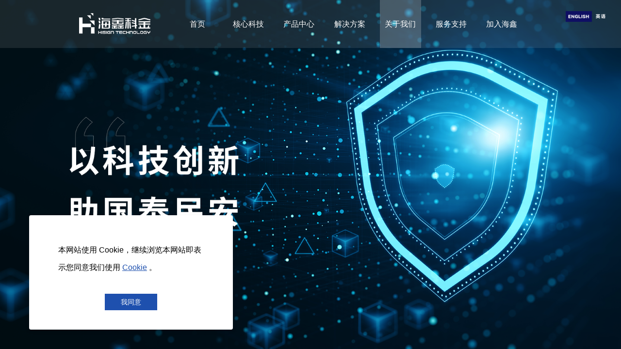

--- FILE ---
content_type: text/html; charset=UTF-8
request_url: http://www.hisign.com.cn/col.jsp?id=118
body_size: 27655
content:


<!--<html><head></head><body></body></html>-->
<!DOCTYPE html>
<html lang="zh" class="jz_screen_pc jz_html_oem jz_cn  jz_full_screen_scrolling full_screen_col">

<head>
	<title>海鑫科金</title>
	<meta name="keywords" content="海鑫科金，公安科技，现场勘查，智慧刑侦，指纹识别，掌纹识别，智慧安防，侦查情报，刑事技术，刑事侦查" />
	<meta name="description" content="海鑫科金，公安科技，现场勘查，智慧刑侦，指纹识别，掌纹识别，智慧安防，侦查情报，刑事技术，刑事侦查" />
	
	<meta http-equiv="Content-Type" content="text/html; charset=utf-8">
	<link rel="dns-prefetch" href="//0-ss-sys.huaweicloudsite.cn">
	<link rel="dns-prefetch" href="//2-ss-sys.huaweicloudsite.cn">
	<link rel="dns-prefetch" href="//1-ss-sys.huaweicloudsite.cn">
	<link rel="dns-prefetch" href="//jzs-sys.huaweicloudsite.cn">
	<link rel="dns-prefetch" href="//fe.faisys.com">
	<link rel="dns-prefetch" href="//jzfe-sys.huaweicloudsite.cn">

	
		<meta http-equiv="Cache-Control" content="no-transform">
	

	<meta http-equiv="X-UA-Compatible" content="IE=edge">
	<meta name="viewport" content='width=device-width, initial-scale=1.0, maximum-scale=1.0, user-scalable=0'>
	<meta name="format-detection" content="telephone=no,email=no,address=no">
	<meta name="renderer" content="webkit">
    <meta property="og:url" content="http://www.hisign.com.cn/h-col-118.html">


	<script type="text/javascript" src="//fe.faisys.com/browserChecked_1_0/js/browserCheck.min.js?v=202203281611"></script>
		<script type="text/javascript">
			var version = 9,
				notSupportList = [{ name: "ie", version: version }],
				notSupportListFromName = ["/msie|trident/", "qqbrowserlite"],
				browserData = { reverse: true },
				dogSrc = 1;
				browserData.notSupportList = notSupportList;

			if (!BrowserChecked(browserData).isSupport) {
				var xhr = new XMLHttpRequest();
				xhr.open('GET', '/ajax/log_h.jsp?cmd=dog&dogId=200696&dogSrc=' + dogSrc, true);
				xhr.onreadystatechange = function () {
					// xhr.readyState == 4说明请求已完成
				};
				xhr.send();
				window.location.href = "/lvBrowser.jsp?url=" + encodeURIComponent(location.href) + "&v=" + version;
			}
		</script>
	
		<script type="text/javascript">
			try {
				var ua = navigator.userAgent.toLowerCase();
		
				var isWeixin = ua.indexOf('micromessenger') != -1 && ua.indexOf('wxwork') == -1;
				if (isWeixin && (!tmpGetCookie("_checkWxLogin") || !tmpGetCookie('_wxOpenId2'))) {
					document.cookie="_checkWxLogin=true";document.location.href='/wxGetOpenId.jsp?url=' + encodeURIComponent(document.location.href);
				}
			} catch (e){}
		
			function tmpGetCookie(name) {
				var arr = document.cookie.replace(/\s/g, "").split(';');
				for (var i = 0; i < arr.length; i++) {
					var tempArr = arr[i].split('=');
					if (tempArr[0] == name) {
						return decodeURIComponent(tempArr[1]);
					}
				}
				return '';
			}
		</script>
	

	<link rel="shortcut icon" href="//50003846.s21i.huaweicloudsite.cn/5/ABUIABAFGAAg-PTdtAYoprir9wQwEDgQ.ico" />
	<meta itemprop="name" content="海鑫科金" />
	<link rel="canonical" href="http://www.hisign.com.cn/h-col-118.html">

	

	<meta content="always" name="referrer">

	<script defer src="//1-ss-sys.huaweicloudsite.cn/js/rjs/dist/v2/visitor/dist/main.98cb8aa8.js"></script><link href="//1-ss-sys.huaweicloudsite.cn/js/rjs/dist/v2/visitor/dist/main.6f22429a.css" rel="stylesheet">
	
	

	<style type="text/css">
		.jz_toolbar .wx_qr_logo {
			background-image: url("//jzas-sys.huaweicloudsite.cn/image/v2/jz_logo.jpg");
		}
	</style>

	<link class='J_nav_style' type='text/css' href='//jzs-sys.huaweicloudsite.cn/3553/fkNav.min.css?v=20210928182422&aid=50003846&wid=0&_responsive=true' rel='stylesheet'>
		<style type="text/css">
			.animateModule {
				opacity: 0 !important;
			}

			.jz_hidden_content_Animate {
				opacity: 0;
			}
		</style>
	

	<link type="text/css" href="/jzresponsivecusstyle.jsp?colId=118&extId=0" rel="stylesheet" />

	<link rel='stylesheet' type='text/css' href='//fe.faisys.com/faicaptcha_1_6/css/faicaptcha.min.css?v=202109281937'/>
</head>

<body>
	<style id="themeControl">
		:root {
			--theme-color:#1e50ae;
		}
		.jz_theme_font_color {
			color: #1e50ae;
		}

		.jz_theme_bg_color {
			background-color: #1e50ae;
		}

		.jz_theme_border_color {
			border-color: #1e50ae;
		}

		.jz_theme_fill_color {
			fill: #1e50ae;
		}

		.jz_theme_focus_border_color:focus {
			border-color: #1e50ae;
		}

		.jz_theme_hover_font_color:hover {
			color: #1e50ae;
		}

		.pagination_style2 .pagination_item.active::after {
			border-color: #1e50ae !important;
		}

		.pagination_style3 .pagination_item.active,
		.pagination_style2 .pagination_item.active {
			color: #1e50ae !important;
		}

		.pagination_style3 .pagination_item.active::after,
		.pagination_style2 .pagination_item.active::before,
		.full_screen_row .pagination_style1 .pagination_item.active::after {
			background-color: #1e50ae !important;
		}



		.jz_hover.jz_theme_bg_hover_color:hover {
			background-color: #1e50ae;
		}

		.jz_hover.jz_theme_font_hover_color:hover {
			color: #1e50ae;
		}

		.jz_hover.jz_theme_border_hover_color:hover {
			border-color: #1e50ae;
		}

		.jz_focus.jz_theme_focus_border_color:focus {
			border-color: #1e50ae;
		}


		.jz_secondary_bg_color {
			background-color: rgb(63,35,180);
		}
		.jz_screen_pc .submit_btn_style_1:hover .form_submit, .submit_btn_style_3:hover .form_submit {
			color: #1e50ae;
			border-color: #1e50ae;
		}
		.submit_btn_style_4 .form_submit, .submit_btn_style_5 .form_submit{ 
			color: #1e50ae;
			border-color: #1e50ae;
		}

		.submit_btn_style_0 .form_submit,.submit_btn_style_1 .form_submit,.submit_btn_style_2 .form_submit {
			background-color: #1e50ae;
		}
		.jz_screen_pc .submit_btn_style_4:hover .form_submit {
			background-color: #1e50ae;
		}
		.jz_screen_pc .submit_btn_style_2:hover .form_submit {
			background-color: #1c4ca5;
		}
	</style>

	<div id='jzRoot'></div>
<script>window.renderData = {"memberLogin":false,"currentWebUrl":"http://www.hisign.com.cn/h-col-118.html","jzVersion":0,"colId":118,"extId":0,"siteVer":140,"aid":50003846,"lcid":2052,"resRoot":"//0-ss-sys.huaweicloudsite.cn","resImageRoot":"//2-ss-sys.huaweicloudsite.cn","uiMode":false,"isFreeVer":false,"manageMode":false,"oem":true,"isDemo":false,"isMaterialLazyLoad":false,"colRollingScreen":{"type":1,"animate":1,"sideNavPattern":1,"bottomType":1,"isMobiSync":false,"hftt":1,"fixedTop":1,"ps":-1,"bd":{"y":-1,"c":"#000","hc":"#212121","sc":"#212121","s":0,"w":0,"t":false,"b":true,"l":false,"r":false,"hft":0,"sft":0},"fsd":{"t":0,"x":0,"y":0,"b":6,"c":"rgba(0, 0, 0, 0.20)"},"se":false,"st":false,"background":{"y":2,"d":3,"a":0,"p":1,"r":1,"s":0,"c":"rgba(255, 255, 255, 0)","cp":0.0,"tc":"","tcp":100.0,"f":"ABUIABAEGAAg38yDsAYosOzLugQwgA84ZA","ft":0,"path":"//50003846.s21i.huaweicloudsite.cn/4/ABUIABAEGAAg38yDsAYosOzLugQwgA84ZA.png"},"fixedHeight":0,"fixedBackground":{"y":2,"d":3,"a":0,"p":0,"r":0,"s":0,"c":"rgba(30, 80, 174, 0.6018957345971564)","cp":0.0,"tc":"","tcp":100.0,"f":"","ft":0,"path":"//2-ss-sys.huaweicloudsite.cn/image/no-pic.jpg"}},"fullScreen":1,"fullScreenOpenFixed":1,"silentLogin":false,"openSupport":true,"openRemoveUrlArgs":false,"openHtmlUrl":true,"setReqHttpOnlyCookie":false,"isShowFkAuthTips":false,"webpOptOpen":true,"openMsgSearch":false,"isFromQz":false,"contextMenuDisabled":true,"cookiePolicyOpen":true,"cookieColUrl":"/h-cookie.html","isBUser":false,"safeMode":false,"isJuly3FreeUser":false,"isHideBackTop":false,"openMultiPdInquiry":false,"isSystemBackTopBtn":0,"backTopType":3,"backTopBtnColor":"#1e50ae","isDefaultBtnColor":0,"btnUrl":"","themeColor":"#1e50ae","reqArgs":"","fkAuthTitle":"","curLanCode":"cn","pageName":"发展历程","stellarPath":"//1-ss-sys.huaweicloudsite.cn/js/rjs/dist/libs/jquery.stellar.min.js?v=202310161418","userHostName":"http://www.hisign.com.cn","device":"pc","fullUrl":"http://www.hisign.com.cn/col.jsp?id=118","siteTipList":[],"inFullNavRowModuleIds":[],"allowedWXShare":true,"updateIdWXShare":130,"isAllowJumpWxApp":true,"siteId":0,"wid":0,"viewUrl":"https://www.hisign.com.cn/cn/view.jsp","wxShareInfo":{},"welcomePage":{"open":false,"mobiOpen":true,"pc":{"type":1,"picInfo":{"picUrl":"","zoomType":0,"fileId":""},"videoInfo":{"videoUrl":"//50003846.s21v.huaweicloudsite.cn/58/ABUIABA6GAAgvaz1rwYo3J3SqgE.mp4","fileId":"ABUIABA6GAAgvaz1rwYo3J3SqgE"},"enterIndex":0,"aet":3},"mobi":{"type":-1,"picInfo":{"picUrl":"","zoomType":0},"videoInfo":{"videoUrl":""},"enterIndex":-1,"aet":3,"oct":true},"allowOpen":false},"proSiteQueryStr":"","jzProUrl":"","siteDomain":"//www.hisign.com.cn","homeHost":"","rowCol":[],"siteAdmDomain":"","allowScript":true,"checkUPlanAcct":false,"isNewNews":true,"isOemSiteHost":false,"isOemDemoSiteHost":false,"siteAdmHost":"dm3952.huaweicloudsite.com","isExperienceAcct":false,"hasCheckLvBrowser":false,"statistics":{"pdId":-1,"ndId":-1,"sc":0,"statId":-1},"openAutoPushPC":true,"limitUv":false,"limitDayUv":false,"rsvgPath":"//1-ss-sys.huaweicloudsite.cn/js/rjs/dist/svg.min.js?v=202310161418","datepickerCssPath":"//2-ss-sys.huaweicloudsite.cn/css/rcss/dist/styles/datepicker.min.css?v=202306281200","rowPics":{},"isProduction":true,"siteAutoBaiduPush":false,"choiceLanguageForm":{"open":false},"tipHttpInCode":{"open":false},"manageData":{},"beianCode":"","newResponsiveConversion":true,"newMobiResponsiveConversion":true,"templateNewResponsiveConversion":true,"templateNewMobiResponsiveConversion":true,"portalHost":"i.jz.huaweicloudsite.com","hasDomainSupportIpv6":true,"modules":{"module1635":{"id":1635,"type":1,"style":7,"flag":0,"name":"图片","prop1":"ABUIABAEGAAgt_LdtAYoxePx5gUwoAY4yAE","prop2":0,"prop3":{"ide":"AGcI/////w8SFGh0dHA6Ly93d3cuaGlzaWduLmNu","ib":true,"nf":false,"lt":0,"ln":"http://www.hisign.cn","url":"http://www.hisign.cn","reqArgs":""},"prop4":0,"prop5":"","prop7":{"mcf":-1,"br":0,"o":0,"st":0,"sx":0,"sy":0,"sb":6,"ss":0,"sc":"rgba(0, 0, 0, 0.20)","sm":{"w":0,"h":0,"l":0,"t":0},"ci":{"w":120,"h":30,"l":0,"t":0},"nid":"","brt":0,"niw":0,"nih":0,"nsrc":"//50003846.s21i.huaweicloudsite.cn/4/ABUIABAEGAAgt_LdtAYoxePx5gUwoAY4yAE.png"},"blob0":{"jumpWxAppData":{"type":0,"id":"","path":"","qzAppId":"","qzOriginalId":"","qzColId":-1},"jumpMode":0},"pattern":{"pc":{"by":1,"rf":0,"mf":{"y":0,"s":16,"f":"微软雅黑","w":0,"i":0,"d":0,"c":"#212121","ct":0,"sc":"#212121","hc":"#212121","ta":0,"ta2":-1,"hft":0,"sft":0,"lh":-1}},"mobi":{"by":1}},"privatePattern":{"pc":{},"mobi":{}},"deleteTime":1716272422000,"isDeleted":0,"commProp":{"al":[{"t":0},{"t":0}],"pa":{"mt":0,"t":0},"an":{"t":0,"n":"","nc":0},"im":0,"ps":{"t":0,"o":2},"funst":true,"ls":{"st":0},"more":{"moreType":0,"link":{"ide":"","ib":false,"nf":false,"lt":0}},"cal":[{"t":0}],"unst":true},"w":800,"h":200,"psrc":"//50003846.s21i.huaweicloudsite.cn/4/ABUIABAEGAAgt_LdtAYoxePx5gUwoAY4yAE.png","isBannerModule":false,"rowType":3},"module807":{"id":807,"type":1,"style":6,"flag":0,"name":"文本","prop3":[{"id":"1046140629359","fontId":185,"fontFamily":"fontface__思源黑体Bold__185__1046140629359","substring":"发展历程","resId":"_JZFontFace_ABUIhv-rFxBMGAAgg-XdtAYorODq4Qc","resUrl":"//50003846.s21i.huaweicloudsite.cn/76/ABUIhv-rFxBMGAAgg-XdtAYorODq4Qc"},{"id":"1558991993904","fontId":184,"fontFamily":"fontface__思源黑体Regular__184__1558991993904","substring":"Devlopmnt curs","resId":"_JZFontFace_ABUIhv-rFxBMGAAgg-XdtAYon4GKhQQ","resUrl":"//50003846.s21i.huaweicloudsite.cn/76/ABUIhv-rFxBMGAAgg-XdtAYon4GKhQQ"}],"prop5":[],"blob0":{"jumpWxAppData":{"type":0,"id":"","path":"","qzAppId":"","qzOriginalId":"","qzColId":-1},"jumpMode":0},"pattern":{"pc":{"by":1,"rf":0,"mf":{"y":0,"s":16,"f":"微软雅黑","w":0,"i":0,"d":0,"c":"#212121","ct":0,"sc":"#212121","hc":"#212121","ta":0,"ta2":-1,"hft":0,"sft":0,"lh":-1}},"mobi":{"by":1}},"content":"<div style=\"text-align: left;\"><b style=\"font-size: 36px;\"><font face=\"fontface__思源黑体Bold__185__1046140629359\" style=\"font-size: 48px;\">发展历程<\/font><span style=\"color: rgb(30, 80, 174);\"> <\/span><\/b><font face=\"fontface__思源黑体Regular__184__1558991993904\"><span style=\"font-size: 36px;\"><span style=\"color: rgb(153, 153, 153); font-size: 24px;\">Development course<\/span><\/span><\/font><\/div>","privatePattern":{"pc":{"fts":{"f":{},"t":0}},"mobi":{"pmf":{"s":18,"f":"微软雅黑","c":"#212121","ta":0,"lhir":false,"lhre":0,"d":0,"i":0,"w":0,"lh":-1,"ws":0,"s_f":true,"c_f":false,"ta_f":false,"d_f":false,"i_f":false,"w_f":false,"lh_f":false,"f_f":false,"ws_f":false},"cs":1,"csf":false}},"deleteTime":1716272421000,"isDeleted":0,"commProp":{"al":[{"t":1,"r":3,"s":0.6,"d":0.0,"c":1,"o":0,"tg":0,"i":0},{"t":0}],"pa":{"mt":0,"t":0},"an":{"t":0,"n":"","nc":0},"im":0,"ps":{"t":0,"o":2},"funst":true,"ls":{"st":0},"more":{"moreType":0,"link":{"ide":"","ib":false,"nf":false,"lt":0}},"cal":[{"t":0}],"unst":true},"isBannerModule":false,"rowType":1},"module1185":{"id":1185,"type":1,"style":32,"flag":0,"name":"横向标签","prop0":0,"prop2":1,"prop4":1,"prop6":0,"blob0":{"tabs":[{"id":1,"name":"2023~2024","mIds":[1530,1531,1235,1285,1286,1287,1288,1289,1290],"picId":"","picHoverId":"","picPath":"","picHoverPath":""},{"id":2,"name":"2022~2020","mIds":[1269,1270,1272,1275,1278,1281,1282,1252,1253],"picId":"","picHoverId":"","picPath":"","picHoverPath":""},{"id":3,"name":"2017~2019","mIds":[1254,1264,1260,1258,1255,1263,1266,1268,1267,1236,1234],"picId":"","picHoverId":"","picPath":"","picHoverPath":""},{"id":4,"name":"2012~2016","mIds":[1239,1238,1242,1243,1244,1245,1246,1247,1248,1249],"picId":"","picHoverId":"","picPath":"","picHoverPath":""},{"id":5,"name":"2006~2011","mIds":[1250,1251,1187,1186,1200,1198,1203,1201,1206,1204],"picId":"","picHoverId":"","picPath":"","picHoverPath":""},{"id":6,"name":"1998~2005","mIds":[1486,1487,1215,1213,1218,1216,1224,1222,1227,1225],"picId":"","picHoverId":"","picPath":"","picHoverPath":""}],"vtl":0,"vtrc":0,"ptl":0,"foldStyle":0},"pattern":{"pc":{"by":1,"rf":0,"mf":{"y":0,"s":16,"f":"微软雅黑","w":0,"i":0,"d":0,"c":"#212121","ct":0,"sc":"#212121","hc":"#212121","ta":0,"ta2":-1,"hft":0,"sft":0,"lh":-1}},"mobi":{"by":1}},"privatePattern":{"pc":{"tl":2,"its":{"y":1,"s":16,"f":"微软雅黑","c":"rgba(75, 75, 75, 1)","d":0,"i":0,"w":0,"sc":"#212121","ac":"rgba(0, 0, 0, 1)","ta":1},"ibg":{"y":0,"d":0,"c":"#fff","cp":0,"tc":"","tcp":100,"a":0,"f":"","path":"","p":0,"r":0,"s":0,"ft":0},"ib":{"y":0,"c":"#000","sc":"#212121","w":0,"t":true,"b":true,"l":true,"r":true},"ir":{"t":0,"w":0},"isp":{"y":1,"st":0,"c":"#fff"},"ats":{"y":1,"s":20,"f":"微软雅黑","c":"#212121","d":0,"i":0,"w":1,"sc":"#212121","ac":"rgba(0, 0, 0, 1)","ta":1},"abg":{"y":0,"d":0,"c":"#fff","cp":0,"tc":"","tcp":100,"a":0,"f":"","path":"","p":0,"r":0,"s":0,"ft":0},"ab":{"y":0,"c":"#000","sc":"#212121","w":0,"t":true,"b":true,"l":true,"r":true},"as":1,"au":0,"adir":1,"ts":{"t":0,"h":0,"v":0},"tb":{"y":0,"c":"#000","sc":"#212121","w":0,"t":true,"b":true,"l":true,"r":true},"p_is":{"t":0,"w":0,"tw":0,"h":0},"p_ss":{"t":0,"w":0,"h":0},"p_isw":0,"p_ta":0,"p_ttbg":{"y":0,"d":0,"c":"#fff","cp":0,"tc":"","tcp":100,"a":0,"f":"","path":"//2-ss-sys.huaweicloudsite.cn/image/no-pic.jpg","p":0,"r":0,"s":0,"ft":0},"pwt":0,"pw":0,"prt":0,"pr":0,"ps":1,"ph":0,"pis":{"t":0,"w":0,"h":0},"php":0,"ftbg":{"y":0,"d":0,"c":"#fff","cp":0,"tc":"","tcp":100,"a":0,"f":"","path":"//2-ss-sys.huaweicloudsite.cn/image/no-pic.jpg","p":0,"r":0,"s":0,"ft":0},"fthType":0,"ftheight":0},"mobi":{"tl":0,"its":{"y":0,"s":12,"f":"微软雅黑","c":"#212121","d":0,"i":0,"w":0,"sc":"#212121","ac":"rgba(0, 0, 0, 1)"},"ibg":{"y":0,"d":0,"c":"#fff","cp":0,"tc":"","tcp":100,"a":0,"f":"","path":"","p":0,"r":0,"s":0,"ft":0},"ib":{"y":0,"c":"#000","sc":"#212121","w":0,"t":true,"b":true,"l":true,"r":true},"ir":{"t":0,"w":0},"isp":{"y":0,"st":0,"c":"#fff"},"ats":{"y":0,"s":12,"f":"微软雅黑","c":"#212121","d":0,"i":0,"w":0,"sc":"#212121","ac":"rgba(0, 0, 0, 1)"},"abg":{"y":0,"d":0,"c":"#fff","cp":0,"tc":"","tcp":100,"a":0,"f":"","path":"","p":0,"r":0,"s":0,"ft":0},"ab":{"y":0,"c":"#000","sc":"#212121","w":0,"t":true,"b":true,"l":true,"r":true},"as":1,"au":0,"adir":1,"ts":{"t":0,"h":0,"v":0},"tb":{"y":0,"c":"#000","sc":"#212121","w":0,"t":true,"b":true,"l":true,"r":true},"mts":0,"p_is":{"t":0,"w":0,"h":0},"p_ss":{"t":0,"w":0,"h":0},"p_isw":0,"p_ttbg":{"y":0,"d":0,"c":"#fff","cp":0,"tc":"","tcp":100,"a":0,"f":"","path":"//2-ss-sys.huaweicloudsite.cn/image/no-pic.jpg","p":0,"r":0,"s":0,"ft":0},"pwt":0,"pw":0,"prt":0,"pr":0,"ps":0,"pis":{"t":0,"w":0,"h":0},"php":0,"ftbg":{"y":0,"d":0,"c":"#fff","cp":0,"tc":"","tcp":100,"a":0,"f":"","path":"//2-ss-sys.huaweicloudsite.cn/image/no-pic.jpg","p":0,"r":0,"s":0,"ft":0},"fthType":0,"ftheight":0}},"deleteTime":1716272422000,"isDeleted":0,"commProp":{"al":[{"t":3,"s":0.6,"d":0.0,"c":1,"r":0,"o":0,"tg":0,"i":0},{"t":0}],"pa":{"mt":0,"t":0},"an":{"t":0,"n":"","nc":0},"im":0,"ps":{"t":0,"o":2},"funst":true,"ls":{"st":0},"more":{"moreType":0,"link":{"ide":"","ib":false,"nf":false,"lt":0}},"cal":[{"t":0}],"unst":true},"isBannerModule":false,"rowType":1,"designAuth":false,"_manageMode":false,"styleName":"标签模块"},"module1179":{"id":1179,"type":1,"style":1,"flag":0,"name":"图文模块(2)","prop0":2,"prop1":{"i":"","path":"//0-ss-sys.huaweicloudsite.cn/image/rimage/module/richdefault.jpg","iw":0,"ih":0,"lt":0,"w":30,"ide":"","d":"","mct":1,"mctc":true,"url":""},"prop3":"<p><br /><\/p><div class=\"ue-table-wrapper UE_USE_AUTO\" style=\"width:100%;overflow-x:auto;display:flex;flex-direction:column;flex-wrap:wrap;align-items:flex-start;\"><p><br /><\/p><table units=\"hasPercent\" class=\"noBorderTable hhhh\" _innercreatetable=\"true\" style=\"max-width:100%;border-collapse:collapse;border:SOLID 0px #FFFFFF;background-color:;\" width=\"767px\" border=\"0\" bordercolor=\"rgb(255, 255, 255)\"><tbody><tr><td valign=\"top\"><span style=\"color:#FFFFFF;\">核心技术<\/span><\/td><td valign=\"top\"><span style=\"color:#FFFFFF;\">产品中心<\/span><\/td><td valign=\"top\"><span style=\"color:#FFFFFF;\">解决方案<\/span><br /><\/td><\/tr><tr><td width=\"33.3%\" bordercolor=\"rgb(255, 255, 255)\" valign=\"top\" style=\"padding:0 3px;font-size:12px;border:SOLID 0px #FFFFFF;word-break:normal;text-align:justify;\"><p style=\"line-height:2em;text-align:justify;\"><a href=\"http://www.hisign.com.cn/h-col-123.html\" astyle_h=\"1\" _t=\"100\" _i=\"AGQIexIA\" _n=\"多生物特征识别技术\" target=\"_self\" textvalue=\"多生物特征识别\" _srchref=\"/h-col-123.html\" style=\"font-size:12px;text-align:justify;text-wrap:wrap;color:#DDDDDD;\" _reqArgs=><span style=\"color:#DDDDDD;\">多生物特征识别<\/span><\/a>\u200D<\/p><\/td><td width=\"33.3%\" bordercolor=\"rgb(255, 255, 255)\" valign=\"top\" style=\"padding:0 3px;font-size:12px;border:SOLID 0px #FFFFFF;word-break:normal;text-align:justify;\"><p style=\"line-height:2em;\">\u200D<a href=\"javascript:JZ.jumpToAnchor(111, &quot;row_581&quot;, &quot;/col.jsp?id=111&quot;);\" astyle_h=\"1\" _t=\"201\" _i=\"AMkBCG8SB3Jvd181ODEYAQ==\" _n=\"侦查情报\" target=\"_self\" textvalue=\"侦查情报\" style=\"font-size:12px;text-align:justify;text-wrap:wrap;color:#DDDDDD;text-decoration:none;\"><span style=\"color:#DDDDDD;\">侦查情报<\/span><\/a>\u200D<\/p><\/td><td width=\"33.3%\" bordercolor=\"rgb(255, 255, 255)\" valign=\"top\" style=\"padding:0 3px;font-size:12px;border:SOLID 0px #FFFFFF;word-break:normal;text-align:justify;\"><p style=\"line-height:2em;\"><a href=\"http://www.hisign.com.cn/h-col-112.html\" astyle_h=\"1\" _t=\"100\" _i=\"AGQIcBIA\" _n=\"解决方案\" target=\"_self\" textvalue=\"智慧警务\" _srchref=\"/h-col-112.html\" style=\"font-size:12px;text-align:justify;text-wrap:wrap;color:#DDDDDD;\" _reqArgs=><span style=\"color:#DDDDDD;\">智慧警务<\/span><\/a>\u200D<\/p><\/td><\/tr><tr><td style=\"padding:0px 3px;font-size:12px;word-break:normal;text-align:justify;\"><a href=\"http://www.hisign.com.cn/h-col-124.html\" astyle_h=\"1\" _t=\"100\" _i=\"AGQIfBIA\" _n=\"大数据智能化\" target=\"_self\" textvalue=\"大数据智能化\" _srchref=\"/h-col-124.html\" style=\"font-size:12px;text-align:justify;text-wrap:wrap;color:#DDDDDD;\" _reqArgs=><span style=\"color:#DDDDDD;\">大数据智能化<\/span><\/a><\/td><td style=\"padding:0px 3px;font-size:12px;word-break:normal;text-align:justify;\"><a href=\"javascript:JZ.jumpToAnchor(111, &quot;row_584&quot;, &quot;/col.jsp?id=111&quot;);\" astyle_h=\"1\" _t=\"201\" _i=\"AMkBCG8SB3Jvd181ODQYAQ==\" _n=\"反诈/追逃\" target=\"_self\" textvalue=\"反诈/追逃\"><span style=\"color:#DDDDDD;font-size:12px;text-align:justify;text-wrap:wrap;\">反诈/追逃<\/span><\/a><\/td><td style=\"padding:0px 3px;font-size:12px;word-break:normal;text-align:justify;\"><a href=\"http://www.hisign.com.cn/h-col-112.html\" astyle_h=\"1\" _t=\"100\" _i=\"AGQIcBIA\" _n=\"解决方案\" target=\"_self\" textvalue=\"智慧防控\" _srchref=\"/h-col-112.html\" style=\"font-size:12px;text-align:justify;text-wrap:wrap;color:#DDDDDD;\" _reqArgs=><span style=\"color:#DDDDDD;\">智慧防控<\/span><\/a><\/td><\/tr><tr><td width=\"33.3%\" bordercolor=\"rgb(255, 255, 255)\" valign=\"top\" style=\"padding:0 3px;font-size:12px;border:SOLID 0px #FFFFFF;word-break:normal;text-align:justify;\"><a href=\"http://www.hisign.com.cn/h-col-125.html\" astyle_h=\"1\" _t=\"100\" _i=\"AGQIfRIA\" _n=\"视频影像\" target=\"_self\" textvalue=\"视频影像\" _srchref=\"/h-col-125.html\" style=\"font-size:12px;text-align:justify;text-wrap:wrap;color:#DDDDDD;\" _reqArgs=><span style=\"color:#DDDDDD;\">视频影像<\/span><\/a><\/td><td width=\"33.3%\" bordercolor=\"rgb(255, 255, 255)\" valign=\"top\" style=\"padding:0 3px;font-size:12px;border:SOLID 0px #FFFFFF;word-break:normal;text-align:justify;\"><a href=\"javascript:JZ.jumpToAnchor(111, &quot;row_585&quot;, &quot;/col.jsp?id=111&quot;);\" astyle_h=\"1\" _t=\"201\" _i=\"AMkBCG8SB3Jvd181ODUYAQ==\" _n=\"刑事技术\" target=\"_self\" textvalue=\"刑事技术\"><span style=\"color:#DDDDDD;font-size:12px;text-align:justify;text-wrap:wrap;\">刑事技术<\/span><\/a><\/td><td width=\"33.3%\" bordercolor=\"rgb(255, 255, 255)\" valign=\"top\" style=\"padding:0 3px;font-size:12px;border:SOLID 0px #FFFFFF;word-break:normal;text-align:justify;\"><a href=\"http://www.hisign.com.cn/h-col-112.html\" astyle_h=\"1\" _t=\"100\" _i=\"AGQIcBIA\" _n=\"解决方案\" target=\"_self\" textvalue=\"智慧行业\" _srchref=\"/h-col-112.html\" style=\"font-size:12px;text-align:justify;text-wrap:wrap;color:#DDDDDD;\" _reqArgs=><span style=\"color:#DDDDDD;\">智慧行业<\/span><\/a><\/td><\/tr><tr><td width=\"33.3%\" bordercolor=\"rgb(255, 255, 255)\" valign=\"top\" style=\"padding:0 3px;font-size:12px;border:SOLID 0px #FFFFFF;word-break:normal;text-align:justify;\"><br /><\/td><td width=\"33.3%\" bordercolor=\"rgb(255, 255, 255)\" valign=\"top\" style=\"padding:0 3px;font-size:12px;border:SOLID 0px #FFFFFF;word-break:normal;text-align:justify;\"><a href=\"javascript:JZ.jumpToAnchor(111, &quot;row_644&quot;, &quot;/col.jsp?id=111&quot;);\" astyle_h=\"1\" _t=\"201\" _i=\"AMkBCG8SB3Jvd182NDQYAQ==\" _n=\"法制/治安\" target=\"_self\" textvalue=\"法制/治安\" style=\"text-decoration:none;\"><span style=\"color:#DEDEDE;\">法制/治安<\/span><\/a><br /><\/td><td width=\"33.3%\" bordercolor=\"rgb(255, 255, 255)\" valign=\"top\" style=\"padding:0 3px;font-size:12px;border:SOLID 0px #FFFFFF;word-break:normal;text-align:justify;\"><br /><\/td><\/tr><tr><td width=\"33.3%\" bordercolor=\"rgb(255, 255, 255)\" valign=\"top\" style=\"padding:0 3px;font-size:12px;border:SOLID 0px #FFFFFF;word-break:normal;text-align:justify;\"><br /><\/td><td width=\"33.3%\" bordercolor=\"rgb(255, 255, 255)\" valign=\"top\" style=\"padding:0 3px;font-size:12px;border:SOLID 0px #FFFFFF;word-break:normal;text-align:justify;\"><a href=\"javascript:JZ.jumpToAnchor(111, &quot;row_645&quot;, &quot;/col.jsp?id=111&quot;);\" astyle_h=\"1\" _t=\"201\" _i=\"AMkBCG8SB3Jvd182NDUYAQ==\" _n=\"禁毒\" target=\"_self\" textvalue=\"禁毒\"><span style=\"color:#DEDEDE;\">禁毒<\/span><\/a><\/td><td width=\"33.3%\" bordercolor=\"rgb(255, 255, 255)\" valign=\"top\" style=\"padding:0 3px;font-size:12px;border:SOLID 0px #FFFFFF;word-break:normal;text-align:justify;\"><br /><\/td><\/tr><\/tbody><\/table><\/div><p style=\"clear:both;\"><br /><\/p><p><br /><\/p><table units=\"hasPercent\" class=\"noBorderTable hhhh\" _innercreatetable=\"true\" width=\"767px\" border=\"0\" bordercolor=\"rgb(255, 255, 255)\"><tbody><tr><td valign=\"top\" style=\"text-align:left;\"><p style=\"line-height:2em;\"><a href=\"http://www.hisign.com.cn/AP////8PCP////8PEhJqYXZhc2NyaXB0OnZvaWQoMCk=\" astyle_h=\"1\" _t=\"100\" _i=\"AGQIcRIA\" _n=\"关于我们\" target=\"_self\" textvalue=\"关于我们\" _srchref=\"/AP////8PCP////8PEhJqYXZhc2NyaXB0OnZvaWQoMCk=\" _reqArgs=><span style=\"color:#FFFFFF;\"><span style=\"color:#FFFFFF;\">关于我们<\/span><\/span><\/a><span style=\"color:#FFFFFF;\"><span style=\"color:#FFFFFF;\"><\/span><br /><\/span><\/p><\/td><td valign=\"top\"><p style=\"line-height:2em;\"><a href=\"http://www.hisign.com.cn/h-col-114.html\" astyle_h=\"1\" _t=\"100\" _i=\"AGQIchIA\" _n=\"合作与服务\" target=\"_self\" textvalue=\"合作与服务\" _srchref=\"/h-col-114.html\" _reqArgs=><span style=\"color:#FFFFFF;\">合作与服务<\/span><\/a><\/p><\/td><td valign=\"top\"><p style=\"line-height:2em;\"><a href=\"http://www.hisign.com.cn/AP////8PCP////8PEhJqYXZhc2NyaXB0OnZvaWQoMCk=\" astyle_h=\"1\" _t=\"100\" _i=\"AGQIcxIA\" _n=\"加入海鑫\" target=\"_self\" textvalue=\"加入海鑫\" _srchref=\"/AP////8PCP////8PEhJqYXZhc2NyaXB0OnZvaWQoMCk=\" _reqArgs=><span style=\"color:#FFFFFF;\">加入海鑫<\/span><\/a><\/p><\/td><\/tr><tr><td style=\"padding:0px 3px;font-size:12px;word-break:normal;text-align:left;\"><p style=\"line-height:2em;\"><a href=\"http://www.hisign.com.cn/h-col-117.html\" astyle_h=\"1\" _t=\"100\" _i=\"AGQIdRIA\" _n=\"集团简介\" target=\"_self\" textvalue=\"集团介绍\" _srchref=\"/h-col-117.html\" _reqArgs=><span style=\"color:#DDDDDD;\"><span style=\"color:#DDDDDD;\">集团介绍<\/span><\/span><\/a><span style=\"color:#DDDDDD;\"><span style=\"color:#DDDDDD;\"><\/span><br /><\/span><\/p><\/td><td style=\"padding:0px 3px;font-size:12px;word-break:normal;text-align:left;\"><p style=\"line-height:2em;\"><a href=\"http://www.hisign.com.cn/h-col-114.html\" astyle_h=\"1\" _t=\"100\" _i=\"AGQIchIA\" _n=\"合作与服务\" target=\"_self\" textvalue=\"服务体系\" style=\"text-decoration:none;\" _srchref=\"/h-col-114.html\" _reqArgs=><span style=\"color:#DDDDDD;\">服务体系<\/span><\/a><\/p><\/td><td style=\"padding:0px 3px;font-size:12px;word-break:normal;text-align:left;\"><p style=\"line-height:2em;\"><a href=\"http://www.hisign.com.cn/h-col-127.html\" astyle_h=\"1\" _t=\"100\" _i=\"AGQIfxIA\" _n=\"校园招聘\" target=\"_self\" textvalue=\"校园招聘\" _srchref=\"/h-col-127.html\" _reqArgs=><span style=\"color:#DDDDDD;\">校园招聘<\/span><\/a><\/p><\/td><\/tr><tr><td style=\"padding:0px 3px;font-size:12px;word-break:normal;text-align:left;\"><p style=\"line-height:2em;\"><a href=\"http://www.hisign.com.cn/h-col-118.html\" astyle_h=\"1\" _t=\"100\" _i=\"AGQIdhIA\" _n=\"发展历程\" target=\"_self\" textvalue=\"发展历程\" _srchref=\"/h-col-118.html\" _reqArgs=><span style=\"color:#DDDDDD;\">发展历程<\/span><\/a><\/p><\/td><td style=\"padding:0px 3px;font-size:12px;word-break:normal;text-align:left;\"><p style=\"line-height:2em;\"><a href=\"http://www.hisign.com.cn/h-col-114.html\" astyle_h=\"1\" _t=\"100\" _i=\"AGQIchIA\" _n=\"合作与服务\" target=\"_self\" textvalue=\"渠道合作\" _srchref=\"/h-col-114.html\" _reqArgs=><span style=\"color:#DDDDDD;\">渠道合作<\/span><\/a><\/p><\/td><td style=\"padding:0px 3px;font-size:12px;word-break:normal;text-align:left;\"><p style=\"line-height:2em;\"><a href=\"http://www.hisign.com.cn/h-col-126.html\" astyle_h=\"1\" _t=\"100\" _i=\"AGQIfhIA\" _n=\"社会招聘\" target=\"_self\" textvalue=\"社会招聘\" _srchref=\"/h-col-126.html\" _reqArgs=><span style=\"color:#DDDDDD;\">社会招聘<\/span><\/a><\/p><\/td><\/tr><tr><td width=\"33.3%\" bordercolor=\"rgb(255, 255, 255)\" valign=\"top\" style=\"border-width:0px;border-style:solid;border-color:#FFFFFF;font-size:12px;word-break:normal;text-align:left;padding-right:3px;padding-left:3px;\"><p style=\"line-height:2em;\"><a href=\"http://www.hisign.com.cn/h-col-119.html\" astyle_h=\"1\" _t=\"100\" _i=\"AGQIdxIA\" _n=\"媒体新闻\" target=\"_self\" textvalue=\"媒体新闻\" _srchref=\"/h-col-119.html\" _reqArgs=><span style=\"color:#DDDDDD;\">媒体新闻<\/span><\/a><\/p><\/td><td width=\"33.3%\" bordercolor=\"rgb(255, 255, 255)\" valign=\"top\" style=\"border-width:0px;border-style:solid;border-color:#FFFFFF;font-size:12px;word-break:normal;text-align:left;padding-right:3px;padding-left:3px;\"><p style=\"line-height:2em;\"><a href=\"http://www.hisign.com.cn/h-col-114.html\" astyle_h=\"1\" _t=\"100\" _i=\"AGQIchIA\" _n=\"合作与服务\" target=\"_self\" textvalue=\"合作伙伴\" _srchref=\"/h-col-114.html\" _reqArgs=><span style=\"color:#DDDDDD;\">合作伙伴<\/span><\/a><\/p><\/td><td width=\"33.3%\" bordercolor=\"rgb(255, 255, 255)\" valign=\"top\" style=\"border-width:0px;border-style:solid;border-color:#FFFFFF;font-size:12px;word-break:normal;text-align:left;padding-right:3px;padding-left:3px;\"><br /><\/td><\/tr><tr><td width=\"33.3%\" bordercolor=\"rgb(255, 255, 255)\" valign=\"top\" style=\"border-width:0px;border-style:solid;border-color:#FFFFFF;font-size:12px;word-break:normal;text-align:left;padding-right:3px;padding-left:3px;\"><a href=\"http://www.hisign.com.cn/h-col-120.html\" astyle_h=\"1\" _t=\"100\" _i=\"AGQIeBIA\" _n=\"资质荣誉\" target=\"_self\" textvalue=\"资质荣誉\" _srchref=\"/h-col-120.html\" _reqArgs=><span style=\"color:#DDDDDD;\">资质荣誉<\/span><\/a><\/td><td width=\"33.3%\" bordercolor=\"rgb(255, 255, 255)\" valign=\"top\" style=\"border-width:0px;border-style:solid;border-color:#FFFFFF;font-size:12px;word-break:normal;text-align:left;padding-right:3px;padding-left:3px;\"><br /><\/td><td width=\"33.3%\" bordercolor=\"rgb(255, 255, 255)\" valign=\"top\" style=\"border-width:0px;border-style:solid;border-color:#FFFFFF;font-size:12px;word-break:normal;text-align:left;padding-right:3px;padding-left:3px;\"><br /><\/td><\/tr><tr><td width=\"33.3%\" bordercolor=\"rgb(255, 255, 255)\" valign=\"top\" style=\"border-width:0px;border-style:solid;border-color:#FFFFFF;font-size:12px;word-break:normal;text-align:left;padding-right:3px;padding-left:3px;\"><a href=\"http://www.hisign.com.cn/h-col-121.html\" astyle_h=\"1\" _t=\"100\" _i=\"AGQIeRIA\" _n=\"联系我们\" target=\"_self\" textvalue=\"联系我们\" _srchref=\"/h-col-121.html\" _reqArgs=><span style=\"color:#DDDDDD;\">联系我们<\/span><\/a><\/td><td width=\"33.3%\" bordercolor=\"rgb(255, 255, 255)\" valign=\"top\" style=\"border-width:0px;border-style:solid;border-color:#FFFFFF;font-size:12px;word-break:normal;text-align:left;padding-right:3px;padding-left:3px;\"><br /><\/td><td width=\"33.3%\" bordercolor=\"rgb(255, 255, 255)\" valign=\"top\" style=\"border-width:0px;border-style:solid;border-color:#FFFFFF;font-size:12px;word-break:normal;text-align:left;padding-right:3px;padding-left:3px;\"><br /><\/td><\/tr><tr><td width=\"33.3%\" bordercolor=\"rgb(255, 255, 255)\" valign=\"top\" style=\"border-width:0px;border-style:solid;border-color:#FFFFFF;font-size:12px;word-break:normal;text-align:justify;padding-right:3px;padding-left:3px;\"><a href=\"http://www.hisign.com.cn/h-col-122.html\" astyle_h=\"1\" _t=\"100\" _i=\"AGQIehIA\" _n=\"社会责任\" target=\"_self\" textvalue=\"社会责任\" _srchref=\"/h-col-122.html\" _reqArgs=><span style=\"color:#DDDDDD;\">社会责任<\/span><\/a><\/td><td width=\"33.3%\" bordercolor=\"rgb(255, 255, 255)\" valign=\"top\" style=\"border-width:0px;border-style:solid;border-color:#FFFFFF;font-size:12px;word-break:normal;text-align:justify;padding-right:3px;padding-left:3px;\"><br /><\/td><td width=\"33.3%\" bordercolor=\"rgb(255, 255, 255)\" valign=\"top\" style=\"border-width:0px;border-style:solid;border-color:#FFFFFF;font-size:12px;word-break:normal;text-align:justify;padding-right:3px;padding-left:3px;\"><br /><\/td><\/tr><\/tbody><\/table><p style=\"clear:both;\"><br /><\/p>","blob0":{"mobiContent":"<p><br /><\/p><div class=\"ue-table-wrapper UE_USE_AUTO\" style=\"width:100%;overflow-x:auto;display:flex;flex-direction:column;flex-wrap:wrap;align-items:flex-start;\"><p><br /><\/p><table units=\"hasPercent\" class=\"noBorderTable hhhh\" _innercreatetable=\"true\" style=\"max-width:100%;border-collapse:collapse;border:SOLID 0px #FFFFFF;background-color:;\" width=\"767px\" border=\"0\" bordercolor=\"rgb(255, 255, 255)\"><tbody><tr><td valign=\"top\"><span style=\"color:#FFFFFF;\">核心技术<\/span><\/td><td valign=\"top\"><span style=\"color:#FFFFFF;\">产品中心<\/span><\/td><td valign=\"top\"><span style=\"color:#FFFFFF;\">解决方案<\/span><br /><\/td><\/tr><tr><td width=\"33.3%\" bordercolor=\"rgb(255, 255, 255)\" valign=\"top\" style=\"padding:0 3px;font-size:12px;border:SOLID 0px #FFFFFF;word-break:normal;text-align:justify;\"><p style=\"line-height:2em;text-align:justify;\"><a href=\"/h-col-123.html\" astyle_h=\"1\" _t=\"100\" _i=\"AGQIexIA\" _n=\"多生物特征识别技术\" target=\"_self\" textvalue=\"多生物特征识别\" _srchref=\"/h-col-123.html\" style=\"font-size:12px;text-align:justify;text-wrap:wrap;color:#DDDDDD;\" _reqArgs=><span style=\"color:#DDDDDD;\">多生物特征识别<\/span><\/a>\u200D<\/p><\/td><td width=\"33.3%\" bordercolor=\"rgb(255, 255, 255)\" valign=\"top\" style=\"padding:0 3px;font-size:12px;border:SOLID 0px #FFFFFF;word-break:normal;text-align:justify;\"><p style=\"line-height:2em;\">\u200D<a href=\"javascript:JZ.jumpToAnchor(111, &quot;row_581&quot;, &quot;/col.jsp?id=111&quot;);\" astyle_h=\"1\" _t=\"201\" _i=\"AMkBCG8SB3Jvd181ODEYAQ==\" _n=\"侦查情报\" target=\"_self\" textvalue=\"侦查情报\" style=\"font-size:12px;text-align:justify;text-wrap:wrap;color:#DDDDDD;text-decoration:none;\"><span style=\"color:#DDDDDD;\">侦查情报<\/span><\/a>\u200D<\/p><\/td><td width=\"33.3%\" bordercolor=\"rgb(255, 255, 255)\" valign=\"top\" style=\"padding:0 3px;font-size:12px;border:SOLID 0px #FFFFFF;word-break:normal;text-align:justify;\"><p style=\"line-height:2em;\"><a href=\"/h-col-112.html\" astyle_h=\"1\" _t=\"100\" _i=\"AGQIcBIA\" _n=\"解决方案\" target=\"_self\" textvalue=\"智慧警务\" _srchref=\"/h-col-112.html\" style=\"font-size:12px;text-align:justify;text-wrap:wrap;color:#DDDDDD;\" _reqArgs=><span style=\"color:#DDDDDD;\">智慧警务<\/span><\/a>\u200D<\/p><\/td><\/tr><tr><td style=\"padding:0px 3px;font-size:12px;word-break:normal;text-align:justify;\"><a href=\"/h-col-124.html\" astyle_h=\"1\" _t=\"100\" _i=\"AGQIfBIA\" _n=\"大数据智能化\" target=\"_self\" textvalue=\"大数据智能化\" _srchref=\"/h-col-124.html\" style=\"font-size:12px;text-align:justify;text-wrap:wrap;color:#DDDDDD;\" _reqArgs=><span style=\"color:#DDDDDD;\">大数据智能化<\/span><\/a><\/td><td style=\"padding:0px 3px;font-size:12px;word-break:normal;text-align:justify;\"><a href=\"javascript:JZ.jumpToAnchor(111, &quot;row_584&quot;, &quot;/col.jsp?id=111&quot;);\" astyle_h=\"1\" _t=\"201\" _i=\"AMkBCG8SB3Jvd181ODQYAQ==\" _n=\"反诈/追逃\" target=\"_self\" textvalue=\"反诈/追逃\"><span style=\"color:#DDDDDD;font-size:12px;text-align:justify;text-wrap:wrap;\">反诈/追逃<\/span><\/a><\/td><td style=\"padding:0px 3px;font-size:12px;word-break:normal;text-align:justify;\"><a href=\"/h-col-112.html\" astyle_h=\"1\" _t=\"100\" _i=\"AGQIcBIA\" _n=\"解决方案\" target=\"_self\" textvalue=\"智慧防控\" _srchref=\"/h-col-112.html\" style=\"font-size:12px;text-align:justify;text-wrap:wrap;color:#DDDDDD;\" _reqArgs=><span style=\"color:#DDDDDD;\">智慧防控<\/span><\/a><\/td><\/tr><tr><td width=\"33.3%\" bordercolor=\"rgb(255, 255, 255)\" valign=\"top\" style=\"padding:0 3px;font-size:12px;border:SOLID 0px #FFFFFF;word-break:normal;text-align:justify;\"><a href=\"/h-col-125.html\" astyle_h=\"1\" _t=\"100\" _i=\"AGQIfRIA\" _n=\"视频影像\" target=\"_self\" textvalue=\"视频影像\" _srchref=\"/h-col-125.html\" style=\"font-size:12px;text-align:justify;text-wrap:wrap;color:#DDDDDD;\" _reqArgs=><span style=\"color:#DDDDDD;\">视频影像<\/span><\/a><\/td><td width=\"33.3%\" bordercolor=\"rgb(255, 255, 255)\" valign=\"top\" style=\"padding:0 3px;font-size:12px;border:SOLID 0px #FFFFFF;word-break:normal;text-align:justify;\"><a href=\"javascript:JZ.jumpToAnchor(111, &quot;row_585&quot;, &quot;/col.jsp?id=111&quot;);\" astyle_h=\"1\" _t=\"201\" _i=\"AMkBCG8SB3Jvd181ODUYAQ==\" _n=\"刑事技术\" target=\"_self\" textvalue=\"刑事技术\"><span style=\"color:#DDDDDD;font-size:12px;text-align:justify;text-wrap:wrap;\">刑事技术<\/span><\/a><\/td><td width=\"33.3%\" bordercolor=\"rgb(255, 255, 255)\" valign=\"top\" style=\"padding:0 3px;font-size:12px;border:SOLID 0px #FFFFFF;word-break:normal;text-align:justify;\"><a href=\"/h-col-112.html\" astyle_h=\"1\" _t=\"100\" _i=\"AGQIcBIA\" _n=\"解决方案\" target=\"_self\" textvalue=\"智慧行业\" _srchref=\"/h-col-112.html\" style=\"font-size:12px;text-align:justify;text-wrap:wrap;color:#DDDDDD;\" _reqArgs=><span style=\"color:#DDDDDD;\">智慧行业<\/span><\/a><\/td><\/tr><tr><td width=\"33.3%\" bordercolor=\"rgb(255, 255, 255)\" valign=\"top\" style=\"padding:0 3px;font-size:12px;border:SOLID 0px #FFFFFF;word-break:normal;text-align:justify;\"><br /><\/td><td width=\"33.3%\" bordercolor=\"rgb(255, 255, 255)\" valign=\"top\" style=\"padding:0 3px;font-size:12px;border:SOLID 0px #FFFFFF;word-break:normal;text-align:justify;\"><a href=\"javascript:JZ.jumpToAnchor(111, &quot;row_644&quot;, &quot;/col.jsp?id=111&quot;);\" astyle_h=\"1\" _t=\"201\" _i=\"AMkBCG8SB3Jvd182NDQYAQ==\" _n=\"法制/治安\" target=\"_self\" textvalue=\"法制/治安\" style=\"text-decoration:none;\"><span style=\"color:#DEDEDE;\">法制/治安<\/span><\/a><br /><\/td><td width=\"33.3%\" bordercolor=\"rgb(255, 255, 255)\" valign=\"top\" style=\"padding:0 3px;font-size:12px;border:SOLID 0px #FFFFFF;word-break:normal;text-align:justify;\"><br /><\/td><\/tr><tr><td width=\"33.3%\" bordercolor=\"rgb(255, 255, 255)\" valign=\"top\" style=\"padding:0 3px;font-size:12px;border:SOLID 0px #FFFFFF;word-break:normal;text-align:justify;\"><br /><\/td><td width=\"33.3%\" bordercolor=\"rgb(255, 255, 255)\" valign=\"top\" style=\"padding:0 3px;font-size:12px;border:SOLID 0px #FFFFFF;word-break:normal;text-align:justify;\"><a href=\"javascript:JZ.jumpToAnchor(111, &quot;row_645&quot;, &quot;/col.jsp?id=111&quot;);\" astyle_h=\"1\" _t=\"201\" _i=\"AMkBCG8SB3Jvd182NDUYAQ==\" _n=\"禁毒\" target=\"_self\" textvalue=\"禁毒\"><span style=\"color:#DEDEDE;\">禁毒<\/span><\/a><\/td><td width=\"33.3%\" bordercolor=\"rgb(255, 255, 255)\" valign=\"top\" style=\"padding:0 3px;font-size:12px;border:SOLID 0px #FFFFFF;word-break:normal;text-align:justify;\"><br /><\/td><\/tr><\/tbody><\/table><\/div><p style=\"clear:both;\"><br /><\/p><p><br /><\/p><table units=\"hasPercent\" class=\"noBorderTable hhhh\" _innercreatetable=\"true\" width=\"767px\" border=\"0\" bordercolor=\"rgb(255, 255, 255)\"><tbody><tr><td valign=\"top\" style=\"text-align:left;\"><p style=\"line-height:2em;\"><a href=\"/AP////8PCP////8PEhJqYXZhc2NyaXB0OnZvaWQoMCk=\" astyle_h=\"1\" _t=\"100\" _i=\"AGQIcRIA\" _n=\"关于我们\" target=\"_self\" textvalue=\"关于我们\" _srchref=\"/AP////8PCP////8PEhJqYXZhc2NyaXB0OnZvaWQoMCk=\" _reqArgs=><span style=\"color:#FFFFFF;\"><span style=\"color:#FFFFFF;\">关于我们<\/span><\/span><\/a><span style=\"color:#FFFFFF;\"><span style=\"color:#FFFFFF;\"><\/span><br /><\/span><\/p><\/td><td valign=\"top\"><p style=\"line-height:2em;\"><a href=\"/h-col-114.html\" astyle_h=\"1\" _t=\"100\" _i=\"AGQIchIA\" _n=\"合作与服务\" target=\"_self\" textvalue=\"合作与服务\" _srchref=\"/h-col-114.html\" _reqArgs=><span style=\"color:#FFFFFF;\">合作与服务<\/span><\/a><\/p><\/td><td valign=\"top\"><p style=\"line-height:2em;\"><a href=\"/AP////8PCP////8PEhJqYXZhc2NyaXB0OnZvaWQoMCk=\" astyle_h=\"1\" _t=\"100\" _i=\"AGQIcxIA\" _n=\"加入海鑫\" target=\"_self\" textvalue=\"加入海鑫\" _srchref=\"/AP////8PCP////8PEhJqYXZhc2NyaXB0OnZvaWQoMCk=\" _reqArgs=><span style=\"color:#FFFFFF;\">加入海鑫<\/span><\/a><\/p><\/td><\/tr><tr><td style=\"padding:0px 3px;font-size:12px;word-break:normal;text-align:left;\"><p style=\"line-height:2em;\"><a href=\"/h-col-117.html\" astyle_h=\"1\" _t=\"100\" _i=\"AGQIdRIA\" _n=\"集团简介\" target=\"_self\" textvalue=\"集团介绍\" _srchref=\"/h-col-117.html\" _reqArgs=><span style=\"color:#DDDDDD;\"><span style=\"color:#DDDDDD;\">集团介绍<\/span><\/span><\/a><span style=\"color:#DDDDDD;\"><span style=\"color:#DDDDDD;\"><\/span><br /><\/span><\/p><\/td><td style=\"padding:0px 3px;font-size:12px;word-break:normal;text-align:left;\"><p style=\"line-height:2em;\"><a href=\"/h-col-114.html\" astyle_h=\"1\" _t=\"100\" _i=\"AGQIchIA\" _n=\"合作与服务\" target=\"_self\" textvalue=\"服务体系\" style=\"text-decoration:none;\" _srchref=\"/h-col-114.html\" _reqArgs=><span style=\"color:#DDDDDD;\">服务体系<\/span><\/a><\/p><\/td><td style=\"padding:0px 3px;font-size:12px;word-break:normal;text-align:left;\"><p style=\"line-height:2em;\"><a href=\"/h-col-127.html\" astyle_h=\"1\" _t=\"100\" _i=\"AGQIfxIA\" _n=\"校园招聘\" target=\"_self\" textvalue=\"校园招聘\" _srchref=\"/h-col-127.html\" _reqArgs=><span style=\"color:#DDDDDD;\">校园招聘<\/span><\/a><\/p><\/td><\/tr><tr><td style=\"padding:0px 3px;font-size:12px;word-break:normal;text-align:left;\"><p style=\"line-height:2em;\"><a href=\"/h-col-118.html\" astyle_h=\"1\" _t=\"100\" _i=\"AGQIdhIA\" _n=\"发展历程\" target=\"_self\" textvalue=\"发展历程\" _srchref=\"/h-col-118.html\" _reqArgs=><span style=\"color:#DDDDDD;\">发展历程<\/span><\/a><\/p><\/td><td style=\"padding:0px 3px;font-size:12px;word-break:normal;text-align:left;\"><p style=\"line-height:2em;\"><a href=\"/h-col-114.html\" astyle_h=\"1\" _t=\"100\" _i=\"AGQIchIA\" _n=\"合作与服务\" target=\"_self\" textvalue=\"渠道合作\" _srchref=\"/h-col-114.html\" _reqArgs=><span style=\"color:#DDDDDD;\">渠道合作<\/span><\/a><\/p><\/td><td style=\"padding:0px 3px;font-size:12px;word-break:normal;text-align:left;\"><p style=\"line-height:2em;\"><a href=\"/h-col-126.html\" astyle_h=\"1\" _t=\"100\" _i=\"AGQIfhIA\" _n=\"社会招聘\" target=\"_self\" textvalue=\"社会招聘\" _srchref=\"/h-col-126.html\" _reqArgs=><span style=\"color:#DDDDDD;\">社会招聘<\/span><\/a><\/p><\/td><\/tr><tr><td width=\"33.3%\" bordercolor=\"rgb(255, 255, 255)\" valign=\"top\" style=\"border-width:0px;border-style:solid;border-color:#FFFFFF;font-size:12px;word-break:normal;text-align:left;padding-right:3px;padding-left:3px;\"><p style=\"line-height:2em;\"><a href=\"/h-col-119.html\" astyle_h=\"1\" _t=\"100\" _i=\"AGQIdxIA\" _n=\"媒体新闻\" target=\"_self\" textvalue=\"媒体新闻\" _srchref=\"/h-col-119.html\" _reqArgs=><span style=\"color:#DDDDDD;\">媒体新闻<\/span><\/a><\/p><\/td><td width=\"33.3%\" bordercolor=\"rgb(255, 255, 255)\" valign=\"top\" style=\"border-width:0px;border-style:solid;border-color:#FFFFFF;font-size:12px;word-break:normal;text-align:left;padding-right:3px;padding-left:3px;\"><p style=\"line-height:2em;\"><a href=\"/h-col-114.html\" astyle_h=\"1\" _t=\"100\" _i=\"AGQIchIA\" _n=\"合作与服务\" target=\"_self\" textvalue=\"合作伙伴\" _srchref=\"/h-col-114.html\" _reqArgs=><span style=\"color:#DDDDDD;\">合作伙伴<\/span><\/a><\/p><\/td><td width=\"33.3%\" bordercolor=\"rgb(255, 255, 255)\" valign=\"top\" style=\"border-width:0px;border-style:solid;border-color:#FFFFFF;font-size:12px;word-break:normal;text-align:left;padding-right:3px;padding-left:3px;\"><br /><\/td><\/tr><tr><td width=\"33.3%\" bordercolor=\"rgb(255, 255, 255)\" valign=\"top\" style=\"border-width:0px;border-style:solid;border-color:#FFFFFF;font-size:12px;word-break:normal;text-align:left;padding-right:3px;padding-left:3px;\"><a href=\"/h-col-120.html\" astyle_h=\"1\" _t=\"100\" _i=\"AGQIeBIA\" _n=\"资质荣誉\" target=\"_self\" textvalue=\"资质荣誉\" _srchref=\"/h-col-120.html\" _reqArgs=><span style=\"color:#DDDDDD;\">资质荣誉<\/span><\/a><\/td><td width=\"33.3%\" bordercolor=\"rgb(255, 255, 255)\" valign=\"top\" style=\"border-width:0px;border-style:solid;border-color:#FFFFFF;font-size:12px;word-break:normal;text-align:left;padding-right:3px;padding-left:3px;\"><br /><\/td><td width=\"33.3%\" bordercolor=\"rgb(255, 255, 255)\" valign=\"top\" style=\"border-width:0px;border-style:solid;border-color:#FFFFFF;font-size:12px;word-break:normal;text-align:left;padding-right:3px;padding-left:3px;\"><br /><\/td><\/tr><tr><td width=\"33.3%\" bordercolor=\"rgb(255, 255, 255)\" valign=\"top\" style=\"border-width:0px;border-style:solid;border-color:#FFFFFF;font-size:12px;word-break:normal;text-align:left;padding-right:3px;padding-left:3px;\"><a href=\"/h-col-121.html\" astyle_h=\"1\" _t=\"100\" _i=\"AGQIeRIA\" _n=\"联系我们\" target=\"_self\" textvalue=\"联系我们\" _srchref=\"/h-col-121.html\" _reqArgs=><span style=\"color:#DDDDDD;\">联系我们<\/span><\/a><\/td><td width=\"33.3%\" bordercolor=\"rgb(255, 255, 255)\" valign=\"top\" style=\"border-width:0px;border-style:solid;border-color:#FFFFFF;font-size:12px;word-break:normal;text-align:left;padding-right:3px;padding-left:3px;\"><br /><\/td><td width=\"33.3%\" bordercolor=\"rgb(255, 255, 255)\" valign=\"top\" style=\"border-width:0px;border-style:solid;border-color:#FFFFFF;font-size:12px;word-break:normal;text-align:left;padding-right:3px;padding-left:3px;\"><br /><\/td><\/tr><tr><td width=\"33.3%\" bordercolor=\"rgb(255, 255, 255)\" valign=\"top\" style=\"border-width:0px;border-style:solid;border-color:#FFFFFF;font-size:12px;word-break:normal;text-align:justify;padding-right:3px;padding-left:3px;\"><a href=\"/h-col-122.html\" astyle_h=\"1\" _t=\"100\" _i=\"AGQIehIA\" _n=\"社会责任\" target=\"_self\" textvalue=\"社会责任\" _srchref=\"/h-col-122.html\" _reqArgs=><span style=\"color:#DDDDDD;\">社会责任<\/span><\/a><\/td><td width=\"33.3%\" bordercolor=\"rgb(255, 255, 255)\" valign=\"top\" style=\"border-width:0px;border-style:solid;border-color:#FFFFFF;font-size:12px;word-break:normal;text-align:justify;padding-right:3px;padding-left:3px;\"><br /><\/td><td width=\"33.3%\" bordercolor=\"rgb(255, 255, 255)\" valign=\"top\" style=\"border-width:0px;border-style:solid;border-color:#FFFFFF;font-size:12px;word-break:normal;text-align:justify;padding-right:3px;padding-left:3px;\"><br /><\/td><\/tr><\/tbody><\/table><p style=\"clear:both;\"><br /><\/p>"},"pattern":{"pc":{"by":1,"rf":1,"mf":{"y":0,"s":16,"f":"微软雅黑","w":0,"i":0,"d":0,"c":"#212121","ct":0,"sc":"#212121","hc":"#212121","ta":0,"ta2":-1,"hft":0,"sft":0,"lh":-1}},"mobi":{"by":1}},"content":"<table units=\"hasPercent\" class=\"noBorderTable hhhh\" _innercreatetable=\"true\" width=\"1100px\" border=\"0\" bordercolor=\"#000000\" style=\"max-width:100%;border:0px solid;\"><tbody><tr><td width=\"16.7%\" bordercolor=\"#000000\" valign=\"top\" style=\"font-size:12px;border-width:0px;border-style:solid;word-break:normal;text-align:justify;padding-right:3px;padding-left:3px;\"><p style=\"line-height:4em;\"><span style=\"color:#FFFFFF;font-size:16px;\">核心科技<\/span><\/p><\/td><td width=\"16.7%\" bordercolor=\"#000000\" valign=\"top\" style=\"font-size:12px;border-width:0px;border-style:solid;word-break:normal;text-align:justify;padding-right:3px;padding-left:3px;\"><p style=\"line-height:4em;\"><span style=\"color:#FFFFFF;font-size:16px;\">产品中心<\/span><\/p><\/td><td width=\"16.7%\" bordercolor=\"#000000\" valign=\"top\" style=\"font-size:12px;border-width:0px;border-style:solid;word-break:normal;text-align:justify;padding-right:3px;padding-left:3px;\"><p style=\"line-height:4em;\"><span style=\"color:#FFFFFF;font-size:16px;\">解决方案<\/span><\/p><\/td><td width=\"16.7%\" bordercolor=\"#000000\" valign=\"top\" style=\"font-size:12px;border-width:0px;border-style:solid;word-break:normal;text-align:justify;padding-right:3px;padding-left:3px;\"><p style=\"line-height:4em;\"><span style=\"color:#FFFFFF;font-size:16px;\">关于我们<\/span><\/p><\/td><td width=\"16.7%\" bordercolor=\"#000000\" valign=\"top\" style=\"font-size:12px;border-width:0px;border-style:solid;word-break:normal;text-align:justify;padding-right:3px;padding-left:3px;\"><p style=\"line-height:4em;\"><span style=\"color:#FFFFFF;font-size:16px;\">合作与服务<\/span><\/p><\/td><td width=\"16.7%\" bordercolor=\"#000000\" valign=\"top\" style=\"font-size:12px;border-width:0px;border-style:solid;word-break:normal;text-align:justify;padding-right:3px;padding-left:3px;\"><p style=\"line-height:4em;\"><span style=\"color:#FFFFFF;font-size:16px;\">加入海鑫<\/span><\/p><\/td><\/tr><tr><td width=\"16.7%\" bordercolor=\"#000000\" valign=\"top\" style=\"font-size:12px;border-width:0px;border-style:solid;word-break:normal;text-align:justify;padding-right:3px;padding-left:3px;\"><p style=\"line-height:3em;\"><a astyle_h=\"1\" lsc=\"false\" href=\"http://www.hisign.com.cn/h-col-123.html\" _t=\"100\" _i=\"AGQIexIA\" _n=\"多生物特征识别技术\" target=\"_self\" style=\"color:#DEDEDE;\" _srchref=\"/h-col-123.html\" _reqArgs=><span style=\"background-color:rgba(0, 0, 0, 0);font-size:14px;\">多生物特征识别<\/span><\/a><\/p><\/td><td width=\"16.7%\" bordercolor=\"#000000\" valign=\"top\" style=\"font-size:12px;border-width:0px;border-style:solid;word-break:normal;text-align:justify;padding-right:3px;padding-left:3px;\"><p style=\"line-height:3em;\"><a href=\"http://www.hisign.com.cn/h-col-111.html\" astyle_h=\"1\" _t=\"100\" _i=\"AGQIbxIA\" _n=\"产品中心\" target=\"_self\" textvalue=\"刑事技术\" style=\"text-decoration:none;font-size:14px;\" _srchref=\"/h-col-111.html\" _reqArgs=><span style=\"font-size:14px;color:#DEDEDE;\">刑事技术<\/span><\/a><\/p><\/td><td width=\"16.7%\" bordercolor=\"#000000\" valign=\"top\" style=\"font-size:12px;border-width:0px;border-style:solid;word-break:normal;text-align:justify;padding-right:3px;padding-left:3px;\"><p style=\"line-height:3em;\"><a astyle_h=\"1\" lsc=\"false\" href=\"http://www.hisign.com.cn/h-col-112.html\" _t=\"100\" _i=\"AGQIcBIA\" _n=\"解决方案\" target=\"_self\" style=\"font-size:14px;color:#DEDEDE;\" _srchref=\"/h-col-112.html\" _reqArgs=><span style=\"background-color:rgba(0, 0, 0, 0);\">智慧警务<\/span><\/a><\/p><\/td><td width=\"16.7%\" bordercolor=\"#000000\" valign=\"top\" style=\"font-size:12px;border-width:0px;border-style:solid;word-break:normal;text-align:justify;padding-right:3px;padding-left:3px;\"><p style=\"line-height:3em;\"><a astyle_h=\"1\" lsc=\"false\" href=\"http://www.hisign.com.cn/h-col-117.html\" _t=\"100\" _i=\"AGQIdRIA\" _n=\"集团简介\" target=\"_self\" style=\"font-size:14px;color:#DEDEDE;\" _srchref=\"/h-col-117.html\" _reqArgs=><span style=\"background-color:rgba(0, 0, 0, 0);\">集团介绍<\/span><\/a><\/p><\/td><td width=\"16.7%\" bordercolor=\"#000000\" valign=\"top\" style=\"font-size:12px;border-width:0px;border-style:solid;word-break:normal;text-align:justify;padding-right:3px;padding-left:3px;\"><p style=\"line-height:3em;\"><a astyle_h=\"1\" lsc=\"false\" href=\"http://www.hisign.com.cn/h-col-114.html\" _t=\"100\" _i=\"AGQIchIA\" _n=\"合作与服务\" target=\"_self\" style=\"font-size:14px;color:#DEDEDE;\" _srchref=\"/h-col-114.html\" _reqArgs=><span style=\"background-color:rgba(0, 0, 0, 0);\">服务体系<\/span><\/a><\/p><\/td><td width=\"16.7%\" bordercolor=\"#000000\" valign=\"top\" style=\"font-size:12px;border-width:0px;border-style:solid;word-break:normal;text-align:justify;padding-right:3px;padding-left:3px;\"><p style=\"line-height:3em;\"><a astyle_h=\"1\" lsc=\"false\" href=\"http://www.hisign.com.cn/h-col-126.html\" _t=\"100\" _i=\"AGQIfhIA\" _n=\"社会招聘\" target=\"_self\" style=\"font-size:14px;color:#DEDEDE;\" _srchref=\"/h-col-126.html\" _reqArgs=><span style=\"background-color:rgba(0, 0, 0, 0);\">社会招聘<\/span><\/a><\/p><\/td><\/tr><tr><td width=\"16.7%\" bordercolor=\"#000000\" valign=\"top\" style=\"font-size:12px;border-width:0px;border-style:solid;word-break:normal;text-align:justify;padding-right:3px;padding-left:3px;\"><p style=\"line-height:3em;\"><a astyle_h=\"1\" lsc=\"false\" href=\"http://www.hisign.com.cn/h-col-124.html\" _t=\"100\" _i=\"AGQIfBIA\" _n=\"大数据智能化\" target=\"_self\" style=\"color:#DEDEDE;\" _srchref=\"/h-col-124.html\" _reqArgs=><span style=\"background-color:rgba(0, 0, 0, 0);font-size:14px;\">大<\/span><span style=\"background-color:rgba(0, 0, 0, 0);font-size:14px;\">数据智能化<\/span><\/a><\/p><\/td><td width=\"16.7%\" bordercolor=\"#000000\" valign=\"top\" style=\"font-size:12px;border-width:0px;border-style:solid;word-break:normal;text-align:justify;padding-right:3px;padding-left:3px;\"><p style=\"line-height:3em;\"><a href=\"http://www.hisign.com.cn/h-col-111.html\" _t=\"100\" _i=\"AGQIbxIA\" _n=\"产品中心\" target=\"_self\" astyle_h=\"1\" style=\"font-size:14px;text-decoration:none;\" _srcHref=\"/h-col-111.html\" _reqArgs=><span style=\"font-size:14px;color:#DEDEDE;\">刑事侦查<\/span><\/a><\/p><\/td><td width=\"16.7%\" bordercolor=\"#000000\" valign=\"top\" style=\"font-size:12px;border-width:0px;border-style:solid;word-break:normal;text-align:justify;padding-right:3px;padding-left:3px;\"><p style=\"line-height:3em;\"><a astyle_h=\"1\" lsc=\"false\" href=\"http://www.hisign.com.cn/h-col-112.html\" _t=\"100\" _i=\"AGQIcBIA\" _n=\"解决方案\" target=\"_self\" style=\"font-size:14px;color:#DEDEDE;\" _srchref=\"/h-col-112.html\" _reqArgs=><span style=\"background-color:rgba(0, 0, 0, 0);\">智慧防控<\/span><\/a><\/p><\/td><td width=\"16.7%\" bordercolor=\"#000000\" valign=\"top\" style=\"font-size:12px;border-width:0px;border-style:solid;word-break:normal;text-align:justify;padding-right:3px;padding-left:3px;\"><p style=\"line-height:3em;\"><a astyle_h=\"1\" lsc=\"false\" href=\"http://www.hisign.com.cn/h-col-118.html\" _t=\"100\" _i=\"AGQIdhIA\" _n=\"发展历程\" target=\"_self\" style=\"font-size:14px;color:#DEDEDE;\" _srchref=\"/h-col-118.html\" _reqArgs=><span style=\"background-color:rgba(0, 0, 0, 0);\">发展历程<\/span><\/a><\/p><\/td><td width=\"16.7%\" bordercolor=\"#000000\" valign=\"top\" style=\"font-size:12px;border-width:0px;border-style:solid;word-break:normal;text-align:justify;padding-right:3px;padding-left:3px;\"><p style=\"line-height:3em;\"><a astyle_h=\"1\" lsc=\"false\" href=\"http://www.hisign.com.cn/h-col-114.html\" _t=\"100\" _i=\"AGQIchIA\" _n=\"合作与服务\" target=\"_self\" style=\"font-size:14px;color:#DEDEDE;\" _srchref=\"/h-col-114.html\" _reqArgs=><span style=\"background-color:rgba(0, 0, 0, 0);\">渠道合作<\/span><\/a><\/p><\/td><td width=\"16.7%\" bordercolor=\"#000000\" valign=\"top\" style=\"font-size:12px;border-width:0px;border-style:solid;word-break:normal;text-align:justify;padding-right:3px;padding-left:3px;\"><p style=\"line-height:3em;\"><a astyle_h=\"1\" lsc=\"false\" href=\"http://www.hisign.com.cn/h-col-127.html\" _t=\"100\" _i=\"AGQIfxIA\" _n=\"校园招聘\" target=\"_self\" style=\"font-size:14px;color:#DEDEDE;\" _srchref=\"/h-col-127.html\" _reqArgs=><span style=\"background-color:rgba(0, 0, 0, 0);\">校园招聘<\/span><\/a><\/p><\/td><\/tr><tr><td width=\"16.7%\" bordercolor=\"#000000\" valign=\"top\" style=\"font-size:12px;border-width:0px;border-style:solid;word-break:normal;text-align:justify;padding-right:3px;padding-left:3px;\"><p style=\"line-height:3em;\"><a astyle_h=\"1\" lsc=\"false\" href=\"http://www.hisign.com.cn/h-col-125.html\" _t=\"100\" _i=\"AGQIfRIA\" _n=\"视频影像\" target=\"_self\" style=\"font-size:14px;color:#DEDEDE;\" _srchref=\"/h-col-125.html\" _reqArgs=><span style=\"background-color:rgba(0, 0, 0, 0);\">视频影像<\/span><\/a><\/p><\/td><td width=\"16.7%\" bordercolor=\"#000000\" valign=\"top\" style=\"font-size:12px;border-width:0px;border-style:solid;word-break:normal;text-align:justify;padding-right:3px;padding-left:3px;\"><p style=\"line-height:3em;\"><a href=\"http://www.hisign.com.cn/h-col-205.html\" astyle_h=\"1\" _t=\"100\" _i=\"AGQIzQESAA==\" _n=\"执法办案\" target=\"_self\" textvalue=\"执法办案\" style=\"text-decoration:none;font-size:14px;\" _srchref=\"/h-col-205.html\" _reqArgs=><span style=\"font-size:14px;color:#DEDEDE;\">执法办案<\/span><\/a><\/p><\/td><td width=\"16.7%\" bordercolor=\"#000000\" valign=\"top\" style=\"font-size:12px;border-width:0px;border-style:solid;word-break:normal;text-align:justify;padding-right:3px;padding-left:3px;\"><p style=\"line-height:3em;\"><a astyle_h=\"1\" lsc=\"false\" href=\"http://www.hisign.com.cn/h-col-112.html\" _t=\"100\" _i=\"AGQIcBIA\" _n=\"解决方案\" target=\"_self\" style=\"font-size:14px;color:#DEDEDE;\" _srchref=\"/h-col-112.html\" _reqArgs=><span style=\"background-color:rgba(0, 0, 0, 0);\">智慧行业<\/span><\/a><\/p><\/td><td width=\"16.7%\" bordercolor=\"#000000\" valign=\"top\" style=\"font-size:12px;border-width:0px;border-style:solid;word-break:normal;text-align:justify;padding-right:3px;padding-left:3px;\"><p style=\"line-height:3em;\"><a astyle_h=\"1\" lsc=\"false\" href=\"http://www.hisign.com.cn/h-col-119.html\" _t=\"100\" _i=\"AGQIdxIA\" _n=\"媒体新闻\" target=\"_self\" style=\"font-size:14px;color:#DEDEDE;\" _srchref=\"/h-col-119.html\" _reqArgs=><span style=\"background-color:rgba(0, 0, 0, 0);\">媒体新闻<\/span><\/a><\/p><\/td><td width=\"16.7%\" bordercolor=\"#000000\" valign=\"top\" style=\"font-size:12px;border-width:0px;border-style:solid;word-break:normal;text-align:justify;padding-right:3px;padding-left:3px;\"><p style=\"line-height:3em;\"><a astyle_h=\"1\" lsc=\"false\" href=\"http://www.hisign.com.cn/h-col-114.html\" _t=\"100\" _i=\"AGQIchIA\" _n=\"合作与服务\" target=\"_self\" style=\"font-size:14px;color:#DEDEDE;\" _srchref=\"/h-col-114.html\" _reqArgs=><span style=\"background-color:rgba(0, 0, 0, 0);\">合作伙伴<\/span><\/a><\/p><\/td><td width=\"16.7%\" bordercolor=\"#000000\" valign=\"top\" style=\"font-size:12px;border-width:0px;border-style:solid;word-break:normal;text-align:justify;padding-right:3px;padding-left:3px;\"><br /><\/td><\/tr><tr><td width=\"16.7%\" bordercolor=\"#000000\" valign=\"top\" style=\"font-size:12px;border-width:0px;border-style:solid;word-break:normal;text-align:justify;padding-right:3px;padding-left:3px;\"><br /><\/td><td width=\"16.7%\" bordercolor=\"#000000\" valign=\"top\" style=\"font-size:12px;border-width:0px;border-style:solid;word-break:normal;text-align:justify;padding-right:3px;padding-left:3px;\"><br /><\/td><td width=\"16.7%\" bordercolor=\"#000000\" valign=\"top\" style=\"font-size:12px;border-width:0px;border-style:solid;word-break:normal;text-align:justify;padding-right:3px;padding-left:3px;\"><br /><\/td><td width=\"16.7%\" bordercolor=\"#000000\" valign=\"top\" style=\"font-size:12px;border-width:0px;border-style:solid;word-break:normal;text-align:justify;padding-right:3px;padding-left:3px;\"><p style=\"line-height:3em;\"><a astyle_h=\"1\" lsc=\"false\" href=\"http://www.hisign.com.cn/h-col-120.html\" _t=\"100\" _i=\"AGQIeBIA\" _n=\"资质荣誉\" target=\"_self\" style=\"color:#DEDEDE;\" _srchref=\"/h-col-120.html\" _reqArgs=><span style=\"background-color:rgba(0, 0, 0, 0);font-size:14px;\">资质荣誉<\/span><\/a><\/p><\/td><td width=\"16.7%\" bordercolor=\"#000000\" valign=\"top\" style=\"font-size:12px;border-width:0px;border-style:solid;word-break:normal;text-align:justify;padding-right:3px;padding-left:3px;\"><br /><\/td><td width=\"16.7%\" bordercolor=\"#000000\" valign=\"top\" style=\"font-size:12px;border-width:0px;border-style:solid;word-break:normal;text-align:justify;padding-right:3px;padding-left:3px;\"><br /><\/td><\/tr><tr><td width=\"16.7%\" bordercolor=\"#000000\" valign=\"top\" style=\"font-size:12px;border-width:0px;border-style:solid;word-break:normal;text-align:justify;padding-right:3px;padding-left:3px;\"><br /><\/td><td width=\"16.7%\" bordercolor=\"#000000\" valign=\"top\" style=\"font-size:12px;border-width:0px;border-style:solid;word-break:normal;text-align:justify;padding-right:3px;padding-left:3px;\"><br /><\/td><td width=\"16.7%\" bordercolor=\"#000000\" valign=\"top\" style=\"font-size:12px;border-width:0px;border-style:solid;word-break:normal;text-align:justify;padding-right:3px;padding-left:3px;\"><br /><\/td><td width=\"16.7%\" bordercolor=\"#000000\" valign=\"top\" style=\"font-size:12px;border-width:0px;border-style:solid;word-break:normal;text-align:justify;padding-right:3px;padding-left:3px;\"><p style=\"line-height:3em;\"><a astyle_h=\"1\" lsc=\"false\" href=\"http://www.hisign.com.cn/h-col-121.html\" _t=\"100\" _i=\"AGQIeRIA\" _n=\"联系我们\" target=\"_self\" style=\"color:#DEDEDE;\" _srchref=\"/h-col-121.html\" _reqArgs=><span style=\"background-color:rgba(0, 0, 0, 0);font-size:14px;\">联系我们<\/span><\/a><\/p><\/td><td width=\"16.7%\" bordercolor=\"#000000\" valign=\"top\" style=\"font-size:12px;border-width:0px;border-style:solid;word-break:normal;text-align:justify;padding-right:3px;padding-left:3px;\"><br /><\/td><td width=\"16.7%\" bordercolor=\"#000000\" valign=\"top\" style=\"font-size:12px;border-width:0px;border-style:solid;word-break:normal;text-align:justify;padding-right:3px;padding-left:3px;\"><br /><\/td><\/tr><tr><td width=\"16.7%\" bordercolor=\"#000000\" valign=\"top\" style=\"font-size:12px;border-width:0px;border-style:solid;word-break:normal;text-align:justify;padding-right:3px;padding-left:3px;\"><br /><\/td><td width=\"16.7%\" bordercolor=\"#000000\" valign=\"top\" style=\"font-size:12px;border-width:0px;border-style:solid;word-break:normal;text-align:justify;padding-right:3px;padding-left:3px;\"><br /><\/td><td width=\"16.7%\" bordercolor=\"#000000\" valign=\"top\" style=\"font-size:12px;border-width:0px;border-style:solid;word-break:normal;text-align:justify;padding-right:3px;padding-left:3px;\"><br /><\/td><td width=\"16.7%\" bordercolor=\"#000000\" valign=\"top\" style=\"font-size:12px;border-width:0px;border-style:solid;word-break:normal;text-align:justify;padding-right:3px;padding-left:3px;\"><p style=\"line-height:3em;\"><a astyle_h=\"1\" lsc=\"false\" href=\"http://www.hisign.com.cn/h-col-122.html\" _t=\"100\" _i=\"AGQIehIA\" _n=\"社会责任\" target=\"_self\" style=\"color:#DEDEDE;\" _srchref=\"/h-col-122.html\" _reqArgs=><span style=\"background-color:rgba(0, 0, 0, 0);font-size:14px;\">社会责任<\/span><\/a><\/p><\/td><td width=\"16.7%\" bordercolor=\"#000000\" valign=\"top\" style=\"font-size:12px;border-width:0px;border-style:solid;word-break:normal;text-align:justify;padding-right:3px;padding-left:3px;\"><br /><\/td><td width=\"16.7%\" bordercolor=\"#000000\" valign=\"top\" style=\"font-size:12px;border-width:0px;border-style:solid;word-break:normal;text-align:justify;padding-right:3px;padding-left:3px;\"><br /><\/td><\/tr><\/tbody><\/table><p style=\"clear:both;\"><br /><\/p>","privatePattern":{"pc":{"pw":50,"pp":0},"mobi":{"pw":50,"pp":0}},"deleteTime":1716272422000,"isDeleted":0,"commProp":{"al":[{"t":0},{"t":0}],"pa":{"mt":0,"t":0},"an":{"t":0,"n":"","nc":0},"im":0,"ps":{"t":1,"o":1},"funst":true,"ls":{"st":0},"more":{"moreType":0,"link":{"ide":"","ib":false,"nf":false,"lt":0}},"cal":[{"t":0}],"unst":true},"isBannerModule":false,"rowType":1,"inRowField":"footerRowIds","canUseNofollow":true,"manageMode":false,"_openRemoveUrlArgs":false},"module1180":{"id":1180,"type":1,"style":6,"flag":0,"name":"文本","prop2":0,"prop3":[{"id":"367702052893","fontId":185,"fontFamily":"fontface__思源黑体Bold__185__367702052893","substring":"联系我们","resId":"_JZFontFace_ABUIhv-rFxBMGAAguMqBywYowIe59wc","resUrl":"//50003846.s21i.huaweicloudsite.cn/76/ABUIhv-rFxBMGAAguMqBywYowIe59wc"}],"prop5":[],"blob0":{"jumpWxAppData":{"type":0,"id":"","path":"","qzAppId":"","qzOriginalId":"","qzColId":-1},"jumpMode":0},"pattern":{"pc":{"by":1,"rf":0,"mf":{"y":0,"s":16,"f":"微软雅黑","w":0,"i":0,"d":0,"c":"#212121","ct":0,"sc":"#212121","hc":"#212121","ta":0,"ta2":-1,"hft":0,"sft":0,"lh":-1}},"mobi":{"by":1}},"content":"<div style=\"line-height: 49px;\"><span style=\"color: rgb(255, 255, 255); font-size: 16px;\"><font face=\"fontface__思源黑体Bold__185__367702052893\">联系我们<\/font><\/span><\/div>","privatePattern":{"pc":{"fts":{"f":{},"t":0}},"mobi":{"pmf":{"s":16,"f":"微软雅黑","c":"#212121","ta":0,"lhir":false,"lhre":0,"d":0,"i":0,"w":0,"lh":-1,"ws":0,"s_f":false,"c_f":false,"ta_f":false,"d_f":false,"i_f":false,"w_f":false,"lh_f":false,"f_f":false,"ws_f":false},"cs":1,"csf":false}},"deleteTime":1716272422000,"isDeleted":0,"commProp":{"al":[{"t":0},{"t":0}],"pa":{"mt":0,"t":0},"an":{"t":0,"n":"","nc":0},"im":0,"ps":{"t":0,"o":2},"funst":true,"ls":{"st":0},"more":{"moreType":0,"link":{"ide":"","ib":false,"nf":false,"lt":0}},"cal":[{"t":0}],"unst":true},"isBannerModule":false,"rowType":1,"inRowField":"footerRowIds"},"module1181":{"id":1181,"type":1,"style":33,"flag":0,"name":"图标组合(2)","prop0":2,"prop1":[{"id":"ABUIABAEGAAgjsyPsAYokLLZhQEwsAk4sAk","desc":"北京市丰台区南四环西路186 号汉威国际广场四区4号楼 3-6层","title":"","w":1200,"h":1200,"di":false,"link":{"ide":"","lt":0,"ib":false,"nf":false},"url":"//50003846.s21i.huaweicloudsite.cn/4/ABUIABAEGAAgjsyPsAYokLLZhQEwsAk4sAk.png"},{"id":"ABUIABAEGAAgs8yPsAYoyKDwywcwsAk4sAk","desc":"400-885-7785 010-83815858 010-83815888","title":"","w":1200,"h":1200,"di":false,"link":{"ide":"","lt":0,"ib":false,"nf":false},"url":"//50003846.s21i.huaweicloudsite.cn/4/ABUIABAEGAAgs8yPsAYoyKDwywcwsAk4sAk.png"},{"id":"ABUIABAEGAAg8syPsAYo6IybfDCwCTiwCQ","desc":"haixinhr@hisign.com.cn","title":"","w":1200,"h":1200,"di":false,"link":{"ide":"","lt":0,"ib":false,"nf":false},"url":"//50003846.s21i.huaweicloudsite.cn/4/ABUIABAEGAAg8syPsAYo6IybfDCwCTiwCQ.png"}],"prop2":0,"pattern":{"pc":{"by":1,"rf":0,"mf":{"y":0,"s":16,"f":"微软雅黑","w":0,"i":0,"d":0,"c":"#212121","ct":0,"sc":"#212121","hc":"#212121","ta":0,"ta2":-1,"hft":0,"sft":0,"lh":-1}},"mobi":{"by":1}},"privatePattern":{"pc":{"irw":1,"width":7,"irc":1,"count":1,"ib":{"y":0,"d":0,"c":"#fff","cp":0,"tc":"","tcp":100,"a":0,"f":"","path":"","p":0,"r":0,"s":0,"ft":0},"ircs":1,"irs":0,"align":2,"ids":0,"titleSet":{"y":0,"s":12,"f":"微软雅黑","c":"#212121","d":0,"i":0,"w":0,"sc":"#212121","ac":"rgba(0, 0, 0, 1)"},"descSet":{"y":1,"s":15,"f":"微软雅黑","c":"rgba(255, 255, 255, 1)","d":0,"i":0,"w":0,"sc":"#212121","ac":"rgba(0, 0, 0, 1)"},"is":1,"pl":{"y":0,"l":2},"ptl":{"y":0,"l":2}},"mobi":{"irw":1,"width":11,"irc":0,"count":1,"titleSet":{"y":0,"s":12,"f":"微软雅黑","c":"#212121","d":0,"i":0,"w":0,"sc":"#212121","ac":"rgba(0, 0, 0, 1)"},"descSet":{"y":1,"s":12,"f":"微软雅黑","c":"rgba(255, 255, 255, 1)","d":0,"i":0,"w":0,"sc":"#212121","ac":"rgba(0, 0, 0, 1)"},"pl":{"y":0,"l":2},"ptl":{"y":0,"l":2},"ircs":1,"irs":0}},"deleteTime":1716272422000,"isDeleted":0,"commProp":{"al":[{"t":0},{"t":0}],"pa":{"mt":0,"t":0},"an":{"t":0,"n":"","nc":0},"im":0,"ps":{"t":0,"o":2},"funst":true,"ls":{"st":0},"more":{"moreType":0,"link":{"ide":"","ib":false,"nf":false,"lt":0}},"cal":[{"t":0}],"unst":true},"isBannerModule":false,"rowType":1,"inRowField":"footerRowIds","designAuth":false,"_manageMode":false},"module1597":{"id":1597,"type":1,"style":3,"flag":0,"name":"列表多图","prop0":0,"prop1":[{"pid":"ABUIABAEGAAgksuDsAYoxoSj9AIwWjha","desc":"公众号","desc2":"","link":{"ide":"","ib":false,"nf":false,"lt":0},"dt":false,"w":90,"h":90,"psrc":"//50003846.s21i.huaweicloudsite.cn/4/ABUIABAEGAAgksuDsAYoxoSj9AIwWjha.png"},{"pid":"ABUIABAEGAAgk8uDsAYokICLugMwWjha","desc":"媒体合作","desc2":"","link":{"ide":"","ib":false,"nf":false,"lt":0},"dt":false,"w":90,"h":90,"psrc":"//50003846.s21i.huaweicloudsite.cn/4/ABUIABAEGAAgk8uDsAYokICLugMwWjha.png"}],"prop2":20,"prop4":1,"prop6":0,"prop8":0,"pattern":{"pc":{"by":1,"rf":0,"mf":{"y":0,"s":16,"f":"微软雅黑","w":0,"i":0,"d":0,"c":"#212121","ct":0,"sc":"#212121","hc":"#212121","ta":0,"ta2":-1,"hft":0,"sft":0,"lh":-1}},"mobi":{"by":1}},"privatePattern":{"pc":{"cmdd":2,"ppht":0,"pph":0.75,"ppwt":0,"ppw":28,"prlt":0,"prl":4,"ppmt":1,"ppmh":34,"ppmv":11,"ppst":3,"p3bh":240,"pds":1,"pf":{"s":12,"f":"Microsoft YaHei, 微软雅黑","c":"rgba(255, 255, 255, 1)","hc":"#212121","ta":0,"d":0,"i":0,"w":0,"ac":"rgba(0, 0, 0, 1)","y":0},"d2f":{"y":0,"s":16,"f":"微软雅黑","c":"#212121","hc":"#212121","ta":0,"d":0,"i":0,"w":0,"ac":"rgba(0, 0, 0, 1)"},"pl":{"y":0,"l":2},"da":2,"rd":0},"mobi":{"cmdd":2,"ppht":0,"pph":0.90909,"ppwt":0,"ppw":38,"prlt":0,"prl":2,"ppmt":0,"ppmh":20,"ppmv":20,"ppst":0,"pds":0,"pf":{"y":0,"s":13,"f":"微软雅黑","c":"#fff","hc":"#212121","ta":0,"d":0,"i":0,"w":0},"d2f":{"y":0,"s":16,"f":"微软雅黑","c":"#212121","hc":"#212121","ta":0,"d":0,"i":0,"w":0},"pl":{"y":0,"l":2},"da":0,"rd":0}},"deleteTime":1716272422000,"isDeleted":0,"commProp":{"al":[{"t":0},{"t":0}],"pa":{"mt":0,"t":0},"an":{"t":0,"n":"","nc":0},"im":0,"ps":{"t":1,"o":1},"funst":true,"ls":{"st":0},"more":{"moreType":0,"link":{"ide":"","ib":false,"nf":false,"lt":0}},"cal":[{"t":0}],"unst":true},"isBannerModule":false,"rowType":1,"inRowField":"footerRowIds","_openRemoveUrlArgs":false,"usePhotoGroupList":[],"photoList":[{"pid":"ABUIABAEGAAgksuDsAYoxoSj9AIwWjha","desc":"公众号","desc2":"","link":{"ide":"","ib":false,"nf":false,"lt":0},"dt":false,"w":90,"h":90,"psrc":"//50003846.s21i.huaweicloudsite.cn/4/ABUIABAEGAAgksuDsAYoxoSj9AIwWjha.png"},{"pid":"ABUIABAEGAAgk8uDsAYokICLugMwWjha","desc":"媒体合作","desc2":"","link":{"ide":"","ib":false,"nf":false,"lt":0},"dt":false,"w":90,"h":90,"psrc":"//50003846.s21i.huaweicloudsite.cn/4/ABUIABAEGAAgk8uDsAYokICLugMwWjha.png"}],"initPage":1},"module646":{"id":646,"type":1,"style":6,"flag":0,"name":"文本","prop3":[{"id":"631933537924","fontId":185,"fontFamily":"fontface__思源黑体Bold__185__631933537924","substring":"20余年的创新与凝练 蓄积了海鑫以AI+大数据","resId":"_JZFontFace_ABUIhv-rFxBMGAAguMqBywYouqjX-gE","resUrl":"//50003846.s21i.huaweicloudsite.cn/76/ABUIhv-rFxBMGAAguMqBywYouqjX-gE"}],"prop5":[],"blob0":{"jumpWxAppData":{"type":0,"id":"","path":"","qzAppId":"","qzOriginalId":"","qzColId":-1},"jumpMode":0},"pattern":{"pc":{"by":1,"rf":0,"mf":{"y":0,"s":16,"f":"微软雅黑","w":0,"i":0,"d":0,"c":"#212121","ct":0,"sc":"#212121","hc":"#212121","ta":0,"ta2":-1,"hft":0,"sft":0,"lh":-1}},"mobi":{"by":1}},"content":"<div style=\"text-align: left; line-height: 62px;\"><font face=\"fontface__思源黑体Bold__185__631933537924\" style=\"\"><span style=\"color: rgb(204, 204, 204); font-size: 26px;\">20余年的创新与凝练 蓄积了海鑫以AI+大数据<\/span><\/font><\/div>","privatePattern":{"pc":{"fts":{"f":{},"t":0}},"mobi":{"pmf":{"s":16,"f":"微软雅黑","c":"#212121","ta":0,"lhir":false,"lhre":0,"d":0,"i":0,"w":0,"lh":-1,"ws":0,"s_f":false,"c_f":false,"ta_f":false,"d_f":false,"i_f":false,"w_f":false,"lh_f":false,"f_f":false,"ws_f":false},"cs":0,"csf":false}},"deleteTime":1716272421000,"isDeleted":0,"commProp":{"al":[{"t":12,"r":3,"s":0.6,"d":0.0,"c":1,"o":0,"tg":0,"i":0},{"t":0}],"pa":{"mt":0,"t":0},"an":{"t":0,"n":"","nc":0},"im":0,"ps":{"t":0,"o":2},"funst":true,"ls":{"st":0},"more":{"moreType":0,"link":{"ide":"","ib":false,"nf":false,"lt":0}},"cal":[{"t":0}],"unst":true}},"module647":{"id":647,"type":1,"style":6,"flag":0,"name":"文本","prop3":[{"id":"602631745033","fontId":185,"fontFamily":"fontface__思源黑体Bold__185__602631745033","substring":"全面赋能安防领域的技术基础","resId":"_JZFontFace_ABUIhv-rFxBMGAAguMqBywYoheSvswY","resUrl":"//50003846.s21i.huaweicloudsite.cn/76/ABUIhv-rFxBMGAAguMqBywYoheSvswY"}],"prop5":[],"blob0":{"jumpWxAppData":{"type":0,"id":"","path":"","qzAppId":"","qzOriginalId":"","qzColId":-1},"jumpMode":0},"pattern":{"pc":{"by":1,"rf":0,"mf":{"y":0,"s":16,"f":"微软雅黑","w":0,"i":0,"d":0,"c":"#212121","ct":0,"sc":"#212121","hc":"#212121","ta":0,"ta2":-1,"hft":0,"sft":0,"lh":-1}},"mobi":{"by":1}},"content":"<div style=\"text-align: left; font-size: 41px; line-height: 62px;\"><span style=\"color: rgb(255, 255, 255);\"><font face=\"fontface__思源黑体Bold__185__602631745033\">全面赋能安防领域的技术基础<\/font><\/span><\/div>","privatePattern":{"pc":{"fts":{"f":{},"t":0}},"mobi":{"pmf":{"s":16,"f":"微软雅黑","c":"#212121","ta":0,"lhir":false,"lhre":0,"d":0,"i":0,"w":0,"lh":-1,"ws":0,"s_f":false,"c_f":false,"ta_f":false,"d_f":false,"i_f":false,"w_f":false,"lh_f":false,"f_f":false,"ws_f":false},"cs":0,"csf":false}},"deleteTime":1716272421000,"isDeleted":0,"commProp":{"al":[{"t":12,"r":3,"s":0.6,"d":0.0,"c":1,"o":0,"tg":0,"i":0},{"t":0}],"pa":{"mt":0,"t":0},"an":{"t":0,"n":"","nc":0},"im":0,"ps":{"t":0,"o":2},"funst":true,"ls":{"st":0},"more":{"moreType":0,"link":{"ide":"","ib":false,"nf":false,"lt":0}},"cal":[{"t":0}],"unst":true}},"module648":{"id":648,"type":1,"style":7,"flag":0,"name":"图片","prop1":"ABUIABAEGAAgkcuDsAYoo7awwAYwSzgD","prop2":0,"prop3":{"ide":"","ib":false,"nf":false,"lt":0},"prop4":0,"prop5":"","prop7":{"mcf":-1,"br":0,"o":0,"st":0,"sx":0,"sy":0,"sb":6,"ss":0,"sc":"rgba(0, 0, 0, 0.20)","sm":{"w":0,"h":0,"l":0,"t":0},"ci":{"w":2750,"h":110,"l":0,"t":0},"nid":"","brt":0,"niw":0,"nih":0,"nsrc":"//50003846.s21i.huaweicloudsite.cn/4/ABUIABAEGAAgkcuDsAYoo7awwAYwSzgD.png"},"blob0":{"jumpWxAppData":{"type":0,"id":"","path":"","qzAppId":"","qzOriginalId":"","qzColId":-1},"jumpMode":0},"pattern":{"pc":{"by":1,"rf":0,"mf":{"y":0,"s":16,"f":"微软雅黑","w":0,"i":0,"d":0,"c":"#212121","ct":0,"sc":"#212121","hc":"#212121","ta":0,"ta2":-1,"hft":0,"sft":0,"lh":-1}},"mobi":{"by":1}},"privatePattern":{"pc":{},"mobi":{}},"deleteTime":1716272421000,"isDeleted":0,"commProp":{"al":[{"t":0},{"t":0}],"pa":{"mt":0,"t":0},"an":{"t":0,"n":"","nc":0},"im":0,"ps":{"t":0,"o":2},"funst":true,"ls":{"st":0},"more":{"moreType":0,"link":{"ide":"","ib":false,"nf":false,"lt":0}},"cal":[{"t":0}],"unst":true},"w":75,"h":3,"psrc":"//50003846.s21i.huaweicloudsite.cn/4/ABUIABAEGAAgkcuDsAYoo7awwAYwSzgD.png"},"module1530":{"id":1530,"type":1,"style":6,"flag":0,"name":"文本","prop3":[],"prop5":[],"blob0":{"jumpWxAppData":{"type":0,"id":"","path":"","qzAppId":"","qzOriginalId":"","qzColId":-1},"jumpMode":0},"pattern":{"pc":{"by":1,"rf":0,"mf":{"y":0,"s":16,"f":"微软雅黑","w":0,"i":0,"d":0,"c":"#212121","ct":0,"sc":"#212121","hc":"#212121","ta":0,"ta2":-1,"hft":0,"sft":0,"lh":-1}},"mobi":{"by":1}},"content":"<div style=\"text-align: left; font-size: 36px;\"><span style=\"color: rgb(12, 64, 114);\"><b>2024年<\/b><\/span><\/div>","privatePattern":{"pc":{"fts":{"f":{},"t":0}},"mobi":{"pmf":{"s":16,"f":"微软雅黑","c":"#212121","ta":0,"lhir":false,"lhre":0,"d":0,"i":0,"w":0,"lh":-1,"ws":0,"s_f":false,"c_f":false,"ta_f":false,"d_f":false,"i_f":false,"w_f":false,"lh_f":false,"f_f":false,"ws_f":false},"cs":0,"csf":false}},"deleteTime":1716272422000,"isDeleted":0,"commProp":{"al":[{"t":11,"r":1,"s":0.6,"d":0.0,"c":1,"o":0,"tg":0,"i":0},{"t":0}],"pa":{"mt":0,"t":0},"an":{"t":0,"n":"","nc":0},"im":0,"ps":{"t":0,"o":2},"funst":true,"ls":{"st":0},"more":{"moreType":0,"link":{"ide":"","ib":false,"nf":false,"lt":0}},"cal":[{"t":0}],"unst":true}},"module1531":{"id":1531,"type":1,"style":1,"flag":0,"name":"图文模块(1)(2)(1)(3)(1)(1)(1)(1)(1)(1)","prop0":2,"prop1":{"i":"","path":"//0-ss-sys.huaweicloudsite.cn/image/rimage/module/richdefault.jpg","iw":0,"ih":0,"lt":0,"w":30,"ide":"","d":"","mct":1,"mctc":true,"url":""},"prop3":"<div class=\"ue-table-wrapper UE_USE_AUTO\" style=\"width:100%;overflow-x:auto;display:flex;flex-direction:column;flex-wrap:wrap;align-items:flex-start;\"><table units=\"hasPercent\" class=\"noBorderTable hhhh\" _innercreatetable=\"true\" style=\"max-width:100%;border-collapse:collapse;border:SOLID 0px ;background-color:;\" width=\"1100\" border=\"0\" bordercolor=\"#000000\"><tbody><tr><td width=\"35.8%\" bordercolor=\"#000000\" valign=\"top\" style=\"padding:0 3px;font-size:12px;border:SOLID 0px ;word-break:normal;text-align:justify;\"><p style=\"line-height:2.1em;\"><span style=\"font-size:30px;\"><span style=\"font-size:24px;\">01<\/span> &nbsp; <\/span><span style=\"font-size:18px;\">月<\/span><\/p><\/td><td width=\"64.2%\" bordercolor=\"#000000\" valign=\"top\" style=\"padding:0 3px;font-size:12px;border:SOLID 0px ;word-break:normal;text-align:justify;\"><ul style=\"list-style-type:disc;padding-left:24px;\"><li style=\"font-size:12px;\"><p><span style=\"font-size:16px;\"><\/span><\/p><p><span style=\"font-size:16px\"><span style=\"font-family:微软雅黑;\"><\/span><\/span><\/p><p><span style=\"font-size:16px\"><span style=\"font-family:微软雅黑;\"><\/span><\/span><\/p><p><span style=\"font-size:16px\"><\/span><\/p><p><span style=\"font-size:16px\"><span style=\"font-family:微软雅黑;\"><\/span><\/span><\/p><p style=\"line-height:3em;\"><span style=\"font-size:16px\"><\/span><\/p><p style=\"line-height:3em;\"><span style=\"font-size:16px\"><span style=\"font-family:微软雅黑;\"><\/span><\/span><\/p><p style=\"line-height:1.5em;\"><span style=\"font-size:16px\"><span style=\"font-family:微软雅黑;font-size:12px;\">海鑫科金获评<\/span><span style=\"font-family:微软雅黑;font-size:12px;\">\u201C国家知识产权优势企业\u201D<\/span><\/span><\/p><\/li><li><p style=\"line-height:1.5em;\"><span style=\"font-size:12px;\">海鑫科金勇夺<\/span><span style=\"font-size:12px;\">NIST测评全球**。<\/span><\/p><p style=\"line-height:3em;\"><span style=\"font-size:16px;\"><\/span><\/p><\/li><\/ul><\/td><\/tr><\/tbody><\/table><\/div>","blob0":{"mobiContent":"<div class=\"ue-table-wrapper UE_USE_AUTO\" style=\"width:100%;overflow-x:auto;display:flex;flex-direction:column;flex-wrap:wrap;align-items:flex-start;\"><table units=\"hasPercent\" class=\"noBorderTable hhhh\" _innercreatetable=\"true\" style=\"max-width:100%;border-collapse:collapse;border:SOLID 0px ;background-color:;\" width=\"1100\" border=\"0\" bordercolor=\"#000000\"><tbody><tr><td width=\"35.8%\" bordercolor=\"#000000\" valign=\"top\" style=\"padding:0 3px;font-size:12px;border:SOLID 0px ;word-break:normal;text-align:justify;\"><p style=\"line-height:2.1em;\"><span style=\"font-size:30px;\"><span style=\"font-size:24px;\">01<\/span> &nbsp; <\/span><span style=\"font-size:18px;\">月<\/span><\/p><\/td><td width=\"64.2%\" bordercolor=\"#000000\" valign=\"top\" style=\"padding:0 3px;font-size:12px;border:SOLID 0px ;word-break:normal;text-align:justify;\"><ul style=\"list-style-type:disc;padding-left:24px;\"><li style=\"font-size:12px;\"><p><span style=\"font-size:16px;\"><\/span><\/p><p><span style=\"font-size:16px\"><span style=\"font-family:微软雅黑;\"><\/span><\/span><\/p><p><span style=\"font-size:16px\"><span style=\"font-family:微软雅黑;\"><\/span><\/span><\/p><p><span style=\"font-size:16px\"><\/span><\/p><p><span style=\"font-size:16px\"><span style=\"font-family:微软雅黑;\"><\/span><\/span><\/p><p style=\"line-height:3em;\"><span style=\"font-size:16px\"><\/span><\/p><p style=\"line-height:3em;\"><span style=\"font-size:16px\"><span style=\"font-family:微软雅黑;\"><\/span><\/span><\/p><p style=\"line-height:1.5em;\"><span style=\"font-size:16px\"><span style=\"font-family:微软雅黑;font-size:12px;\">海鑫科金获评<\/span><span style=\"font-family:微软雅黑;font-size:12px;\">\u201C国家知识产权优势企业\u201D<\/span><\/span><\/p><\/li><li><p style=\"line-height:1.5em;\"><span style=\"font-size:12px;\">海鑫科金勇夺<\/span><span style=\"font-size:12px;\">NIST测评全球**。<\/span><\/p><p style=\"line-height:3em;\"><span style=\"font-size:16px;\"><\/span><\/p><\/li><\/ul><\/td><\/tr><\/tbody><\/table><\/div>"},"pattern":{"pc":{"by":1,"rf":0,"mf":{"y":0,"s":16,"f":"微软雅黑","w":0,"i":0,"d":0,"c":"#212121","ct":0,"sc":"#212121","hc":"#212121","ta":0,"ta2":-1,"hft":0,"sft":0,"lh":-1}},"mobi":{"by":1}},"content":"<div class=\"ue-table-wrapper UE_USE_AUTO\" style=\"width:100%;overflow-x:auto;display:flex;flex-direction:column;flex-wrap:wrap;align-items:flex-start;\"><table units=\"hasPercent\" class=\"noBorderTable hhhh\" _innercreatetable=\"true\" style=\"max-width:100%;border-collapse:collapse;border:SOLID 0px ;background-color:;\" width=\"1100\" border=\"0\" bordercolor=\"#000000\"><tbody><tr><td width=\"35.8%\" bordercolor=\"#000000\" valign=\"top\" style=\"padding:0 3px;font-size:12px;border:SOLID 0px ;word-break:normal;text-align:justify;\"><p style=\"line-height:4em;\"><span style=\"font-size:30px;\">01&nbsp; &nbsp;<\/span><span style=\"font-size:20px;\">月<\/span><\/p><\/td><td width=\"64.2%\" bordercolor=\"#000000\" valign=\"top\" style=\"padding:0 3px;font-size:12px;border:SOLID 0px ;word-break:normal;text-align:justify;\"><ul style=\"list-style-type:disc;\"><li><p><span style=\"font-size:16px;\"><\/span><\/p><p><span style=\"font-size:16px\"><span style=\"font-family:微软雅黑;\"><\/span><\/span><\/p><p><span style=\"font-size:16px\"><span style=\"font-family:微软雅黑;\"><\/span><\/span><\/p><p><span style=\"font-size:16px\"><\/span><\/p><p><span style=\"font-size:16px\"><span style=\"font-family:微软雅黑;\"><\/span><\/span><\/p><p style=\"line-height:3em;\"><span style=\"font-size:16px\"><\/span><\/p><p style=\"line-height:3em;\"><span style=\"font-size:16px\"><span style=\"font-family:微软雅黑;\"><\/span><\/span><\/p><p style=\"line-height:3em;\"><span style=\"font-size:16px\"><span style=\"font-family:微软雅黑;\">海鑫科金获评<\/span><span style=\"font-family:微软雅黑;\">\u201C国家知识产权优势企业\u201D<\/span><\/span><\/p><\/li><li><p style=\"line-height:3em;\"><span style=\"font-size:16px;\">海鑫科金勇夺<\/span><span style=\"font-size:16px;\">NIST测评全球**。<\/span><\/p><p style=\"line-height:3em;\"><span style=\"font-size:16px;\"><\/span><\/p><\/li><\/ul><\/td><\/tr><\/tbody><\/table><\/div>","privatePattern":{"pc":{"pw":50,"pp":0},"mobi":{"pw":50,"pp":0}},"deleteTime":1716272422000,"isDeleted":0,"commProp":{"al":[{"t":12,"r":1,"s":0.6,"d":0.0,"c":1,"o":0,"tg":0,"i":0},{"t":0}],"pa":{"mt":0,"t":0},"an":{"t":0,"n":"","nc":0},"im":0,"ps":{"t":1,"o":1},"funst":true,"ls":{"st":0},"more":{"moreType":0,"link":{"ide":"","ib":false,"nf":false,"lt":0}},"cal":[{"t":0}],"unst":true},"canUseNofollow":true,"manageMode":false,"_openRemoveUrlArgs":false},"module1235":{"id":1235,"type":1,"style":6,"flag":0,"name":"文本","prop3":[],"prop5":[],"blob0":{"jumpWxAppData":{"type":0,"id":"","path":"","qzAppId":"","qzOriginalId":"","qzColId":-1},"jumpMode":0},"pattern":{"pc":{"by":1,"rf":0,"mf":{"y":0,"s":16,"f":"微软雅黑","w":0,"i":0,"d":0,"c":"#212121","ct":0,"sc":"#212121","hc":"#212121","ta":0,"ta2":-1,"hft":0,"sft":0,"lh":-1}},"mobi":{"by":1}},"content":"<div style=\"text-align: left; font-size: 36px;\"><span style=\"color: rgb(12, 64, 114);\"><b>2023年<\/b><\/span><\/div>","privatePattern":{"pc":{"fts":{"f":{},"t":0}},"mobi":{"pmf":{"s":16,"f":"微软雅黑","c":"#212121","ta":0,"lhir":false,"lhre":0,"d":0,"i":0,"w":0,"lh":-1,"ws":0,"s_f":false,"c_f":false,"ta_f":false,"d_f":false,"i_f":false,"w_f":false,"lh_f":false,"f_f":false,"ws_f":false},"cs":0,"csf":false}},"deleteTime":1716272422000,"isDeleted":0,"commProp":{"al":[{"t":11,"r":1,"s":0.6,"d":0.0,"c":1,"o":0,"tg":0,"i":0},{"t":0}],"pa":{"mt":0,"t":0},"an":{"t":0,"n":"","nc":0},"im":0,"ps":{"t":0,"o":2},"funst":true,"ls":{"st":0},"more":{"moreType":0,"link":{"ide":"","ib":false,"nf":false,"lt":0}},"cal":[{"t":0}],"unst":true}},"module1285":{"id":1285,"type":1,"style":1,"flag":0,"name":"图文模块(1)(2)(1)(3)","prop0":2,"prop1":{"i":"","path":"//0-ss-sys.huaweicloudsite.cn/image/rimage/module/richdefault.jpg","iw":0,"ih":0,"lt":0,"w":30,"ide":"","d":"","mct":1,"mctc":true,"url":""},"prop3":"<div class=\"ue-table-wrapper UE_USE_AUTO\" style=\"width:100%;overflow-x:auto;display:flex;flex-direction:column;flex-wrap:wrap;align-items:flex-start;\"><table units=\"hasPercent\" class=\"noBorderTable hhhh\" _innercreatetable=\"true\" style=\"max-width:100%;border-collapse:collapse;border:SOLID 0px ;background-color:;\" width=\"1100\" border=\"0\" bordercolor=\"#000000\"><tbody><tr><td width=\"35.8%\" bordercolor=\"#000000\" valign=\"top\" style=\"padding:0 3px;font-size:12px;border:SOLID 0px ;word-break:normal;text-align:justify;\"><p style=\"line-height:2.1em;\"><span style=\"font-size:30px;\"><span style=\"font-size:24px;\">03<\/span> &nbsp; <\/span><span style=\"font-size:18px;\">月<\/span><\/p><\/td><td width=\"64.2%\" bordercolor=\"#000000\" valign=\"top\" style=\"padding:0 3px;font-size:12px;border:SOLID 0px ;word-break:normal;text-align:justify;\"><ul style=\"list-style-type:disc;padding-left:24px;\"><li style=\"font-size:12px;\"><p><span style=\"font-size:16px;\"><\/span><\/p><p style=\"line-height:1.5em;\"><span style=\"font-size:16px\"><span style=\"font-family:微软雅黑;font-size:12px;\">海鑫斩获<\/span><span style=\"font-family:微软雅黑;font-size:12px;\">FVC国际指纹测评双**。<\/span><\/span><\/p><\/li><\/ul><\/td><\/tr><\/tbody><\/table><\/div>","blob0":{"mobiContent":"<div class=\"ue-table-wrapper UE_USE_AUTO\" style=\"width:100%;overflow-x:auto;display:flex;flex-direction:column;flex-wrap:wrap;align-items:flex-start;\"><table units=\"hasPercent\" class=\"noBorderTable hhhh\" _innercreatetable=\"true\" style=\"max-width:100%;border-collapse:collapse;border:SOLID 0px ;background-color:;\" width=\"1100\" border=\"0\" bordercolor=\"#000000\"><tbody><tr><td width=\"35.8%\" bordercolor=\"#000000\" valign=\"top\" style=\"padding:0 3px;font-size:12px;border:SOLID 0px ;word-break:normal;text-align:justify;\"><p style=\"line-height:2.1em;\"><span style=\"font-size:30px;\"><span style=\"font-size:24px;\">03<\/span> &nbsp; <\/span><span style=\"font-size:18px;\">月<\/span><\/p><\/td><td width=\"64.2%\" bordercolor=\"#000000\" valign=\"top\" style=\"padding:0 3px;font-size:12px;border:SOLID 0px ;word-break:normal;text-align:justify;\"><ul style=\"list-style-type:disc;padding-left:24px;\"><li style=\"font-size:12px;\"><p><span style=\"font-size:16px;\"><\/span><\/p><p style=\"line-height:1.5em;\"><span style=\"font-size:16px\"><span style=\"font-family:微软雅黑;font-size:12px;\">海鑫斩获<\/span><span style=\"font-family:微软雅黑;font-size:12px;\">FVC国际指纹测评双**。<\/span><\/span><\/p><\/li><\/ul><\/td><\/tr><\/tbody><\/table><\/div>"},"pattern":{"pc":{"by":1,"rf":0,"mf":{"y":0,"s":16,"f":"微软雅黑","w":0,"i":0,"d":0,"c":"#212121","ct":0,"sc":"#212121","hc":"#212121","ta":0,"ta2":-1,"hft":0,"sft":0,"lh":-1}},"mobi":{"by":1}},"content":"<div class=\"ue-table-wrapper UE_USE_AUTO\" style=\"width:100%;overflow-x:auto;display:flex;flex-direction:column;flex-wrap:wrap;align-items:flex-start;\"><table units=\"hasPercent\" class=\"noBorderTable hhhh\" _innercreatetable=\"true\" style=\"max-width:100%;border-collapse:collapse;border:SOLID 0px ;background-color:;\" width=\"1100\" border=\"0\" bordercolor=\"#000000\"><tbody><tr><td width=\"35.8%\" bordercolor=\"#000000\" valign=\"top\" style=\"padding:0 3px;font-size:12px;border:SOLID 0px ;word-break:normal;text-align:justify;\"><p style=\"line-height:4em;\"><span style=\"font-size:30px;\">03&nbsp; &nbsp;<\/span><span style=\"font-size:20px;\">月<\/span><\/p><\/td><td width=\"64.2%\" bordercolor=\"#000000\" valign=\"top\" style=\"padding:0 3px;font-size:12px;border:SOLID 0px ;word-break:normal;text-align:justify;\"><ul style=\"list-style-type:disc;\"><li><p><span style=\"font-size:16px;\"><\/span><\/p><p><span style=\"font-size:16px\"><span style=\"font-family:微软雅黑;\">海鑫斩获<\/span><span style=\"font-family:微软雅黑;\">FVC国际指纹测评双**。<\/span><\/span><\/p><\/li><\/ul><\/td><\/tr><\/tbody><\/table><\/div>","privatePattern":{"pc":{"pw":50,"pp":0},"mobi":{"pw":50,"pp":0}},"deleteTime":1716272422000,"isDeleted":0,"commProp":{"al":[{"t":12,"r":1,"s":0.6,"d":0.0,"c":1,"o":0,"tg":0,"i":0},{"t":0}],"pa":{"mt":0,"t":0},"an":{"t":0,"n":"","nc":0},"im":0,"ps":{"t":1,"o":1},"funst":true,"ls":{"st":0},"more":{"moreType":0,"link":{"ide":"","ib":false,"nf":false,"lt":0}},"cal":[{"t":0}],"unst":true},"canUseNofollow":true,"manageMode":false,"_openRemoveUrlArgs":false},"module1286":{"id":1286,"type":1,"style":1,"flag":0,"name":"图文模块(1)(2)(1)(3)(1)","prop0":2,"prop1":{"i":"","path":"//0-ss-sys.huaweicloudsite.cn/image/rimage/module/richdefault.jpg","iw":0,"ih":0,"lt":0,"w":30,"ide":"","d":"","mct":1,"mctc":true,"url":""},"prop3":"<div class=\"ue-table-wrapper UE_USE_AUTO\" style=\"width:100%;overflow-x:auto;display:flex;flex-direction:column;flex-wrap:wrap;align-items:flex-start;\"><table units=\"hasPercent\" class=\"noBorderTable hhhh\" _innercreatetable=\"true\" style=\"max-width:100%;border-collapse:collapse;border:SOLID 0px ;background-color:;\" width=\"1100\" border=\"0\" bordercolor=\"#000000\"><tbody><tr><td width=\"35.8%\" bordercolor=\"#000000\" valign=\"top\" style=\"padding:0 3px;font-size:12px;border:SOLID 0px ;word-break:normal;text-align:justify;\"><p style=\"line-height:2.1em;\"><span style=\"font-size:30px;\"><span style=\"font-size:24px;\">04<\/span> &nbsp; <\/span><span style=\"font-size:18px;\">月<\/span><\/p><\/td><td width=\"64.2%\" bordercolor=\"#000000\" valign=\"top\" style=\"padding:0 3px;font-size:12px;border:SOLID 0px ;word-break:normal;text-align:justify;\"><ul style=\"list-style-type:disc;padding-left:24px;\"><li style=\"font-size:12px;\"><p><span style=\"font-size:16px;\"><\/span><\/p><p><span style=\"font-size:16px\"><span style=\"font-family:微软雅黑;\"><\/span><\/span><\/p><p style=\"line-height:1.5em;\"><span style=\"font-size:16px\"><span style=\"font-family:微软雅黑;font-size:12px;\">海鑫科金发布新一代<\/span><span style=\"font-family:微软雅黑;font-size:12px;\">\u201CHXF2指掌纹自动识别算法\u201D<\/span><\/span><\/p><\/li><\/ul><\/td><\/tr><\/tbody><\/table><\/div>","blob0":{"mobiContent":"<div class=\"ue-table-wrapper UE_USE_AUTO\" style=\"width:100%;overflow-x:auto;display:flex;flex-direction:column;flex-wrap:wrap;align-items:flex-start;\"><table units=\"hasPercent\" class=\"noBorderTable hhhh\" _innercreatetable=\"true\" style=\"max-width:100%;border-collapse:collapse;border:SOLID 0px ;background-color:;\" width=\"1100\" border=\"0\" bordercolor=\"#000000\"><tbody><tr><td width=\"35.8%\" bordercolor=\"#000000\" valign=\"top\" style=\"padding:0 3px;font-size:12px;border:SOLID 0px ;word-break:normal;text-align:justify;\"><p style=\"line-height:2.1em;\"><span style=\"font-size:30px;\"><span style=\"font-size:24px;\">04<\/span> &nbsp; <\/span><span style=\"font-size:18px;\">月<\/span><\/p><\/td><td width=\"64.2%\" bordercolor=\"#000000\" valign=\"top\" style=\"padding:0 3px;font-size:12px;border:SOLID 0px ;word-break:normal;text-align:justify;\"><ul style=\"list-style-type:disc;padding-left:24px;\"><li style=\"font-size:12px;\"><p><span style=\"font-size:16px;\"><\/span><\/p><p><span style=\"font-size:16px\"><span style=\"font-family:微软雅黑;\"><\/span><\/span><\/p><p style=\"line-height:1.5em;\"><span style=\"font-size:16px\"><span style=\"font-family:微软雅黑;font-size:12px;\">海鑫科金发布新一代<\/span><span style=\"font-family:微软雅黑;font-size:12px;\">\u201CHXF2指掌纹自动识别算法\u201D<\/span><\/span><\/p><\/li><\/ul><\/td><\/tr><\/tbody><\/table><\/div>"},"pattern":{"pc":{"by":1,"rf":0,"mf":{"y":0,"s":16,"f":"微软雅黑","w":0,"i":0,"d":0,"c":"#212121","ct":0,"sc":"#212121","hc":"#212121","ta":0,"ta2":-1,"hft":0,"sft":0,"lh":-1}},"mobi":{"by":1}},"content":"<div class=\"ue-table-wrapper UE_USE_AUTO\" style=\"width:100%;overflow-x:auto;display:flex;flex-direction:column;flex-wrap:wrap;align-items:flex-start;\"><table units=\"hasPercent\" class=\"noBorderTable hhhh\" _innercreatetable=\"true\" style=\"max-width:100%;border-collapse:collapse;border:SOLID 0px ;background-color:;\" width=\"1100\" border=\"0\" bordercolor=\"#000000\"><tbody><tr><td width=\"35.8%\" bordercolor=\"#000000\" valign=\"top\" style=\"padding:0 3px;font-size:12px;border:SOLID 0px ;word-break:normal;text-align:justify;\"><p style=\"line-height:4em;\"><span style=\"font-size:30px;\">04&nbsp; &nbsp;<\/span><span style=\"font-size:20px;\">月<\/span><\/p><\/td><td width=\"64.2%\" bordercolor=\"#000000\" valign=\"top\" style=\"padding:0 3px;font-size:12px;border:SOLID 0px ;word-break:normal;text-align:justify;\"><ul style=\"list-style-type:disc;\"><li><p><span style=\"font-size:16px;\"><\/span><\/p><p><span style=\"font-size:16px\"><span style=\"font-family:微软雅黑;\"><\/span><\/span><\/p><p><span style=\"font-size:16px\"><span style=\"font-family:微软雅黑;\">海鑫科金发布新一代<\/span><span style=\"font-family:微软雅黑;\">\u201CHXF2指掌纹自动识别算法\u201D<\/span><\/span><\/p><\/li><\/ul><\/td><\/tr><\/tbody><\/table><\/div>","privatePattern":{"pc":{"pw":50,"pp":0},"mobi":{"pw":50,"pp":0}},"deleteTime":1716272422000,"isDeleted":0,"commProp":{"al":[{"t":12,"r":1,"s":0.6,"d":0.0,"c":1,"o":0,"tg":0,"i":0},{"t":0}],"pa":{"mt":0,"t":0},"an":{"t":0,"n":"","nc":0},"im":0,"ps":{"t":1,"o":1},"funst":true,"ls":{"st":0},"more":{"moreType":0,"link":{"ide":"","ib":false,"nf":false,"lt":0}},"cal":[{"t":0}],"unst":true},"canUseNofollow":true,"manageMode":false,"_openRemoveUrlArgs":false},"module1287":{"id":1287,"type":1,"style":1,"flag":0,"name":"图文模块(1)(2)(1)(3)(1)(1)","prop0":2,"prop1":{"i":"","path":"//0-ss-sys.huaweicloudsite.cn/image/rimage/module/richdefault.jpg","iw":0,"ih":0,"lt":0,"w":30,"ide":"","d":"","mct":1,"mctc":true,"url":""},"prop3":"<div class=\"ue-table-wrapper UE_USE_AUTO\" style=\"width:100%;overflow-x:auto;display:flex;flex-direction:column;flex-wrap:wrap;align-items:flex-start;\"><table units=\"hasPercent\" class=\"noBorderTable hhhh\" _innercreatetable=\"true\" style=\"max-width:100%;border-collapse:collapse;border:SOLID 0px ;background-color:;\" width=\"1100\" border=\"0\" bordercolor=\"#000000\"><tbody><tr><td width=\"35.8%\" bordercolor=\"#000000\" valign=\"top\" style=\"padding:0 3px;font-size:12px;border:SOLID 0px ;word-break:normal;text-align:justify;\"><p style=\"line-height:2.1em;\"><span style=\"font-size:30px;\"><span style=\"font-size:24px;\">05<\/span> &nbsp; <\/span><span style=\"font-size:18px;\">月<\/span><\/p><\/td><td width=\"64.2%\" bordercolor=\"#000000\" valign=\"top\" style=\"padding:0 3px;font-size:12px;border:SOLID 0px ;word-break:normal;text-align:justify;\"><ul style=\"list-style-type:disc;padding-left:24px;\"><li style=\"font-size:12px;\"><p><span style=\"font-size:16px;\"><\/span><\/p><p><span style=\"font-size:16px\"><span style=\"font-family:微软雅黑;\"><\/span><\/span><\/p><p><span style=\"font-size:16px\"><span style=\"font-family:微软雅黑;\"><\/span><\/span><\/p><p style=\"line-height:1.5em;\"><span style=\"font-size:12px;\">海鑫科金与中国刑事警察学院共建联合作训平台。<\/span><\/p><\/li><\/ul><\/td><\/tr><\/tbody><\/table><\/div>","blob0":{"mobiContent":"<div class=\"ue-table-wrapper UE_USE_AUTO\" style=\"width:100%;overflow-x:auto;display:flex;flex-direction:column;flex-wrap:wrap;align-items:flex-start;\"><table units=\"hasPercent\" class=\"noBorderTable hhhh\" _innercreatetable=\"true\" style=\"max-width:100%;border-collapse:collapse;border:SOLID 0px ;background-color:;\" width=\"1100\" border=\"0\" bordercolor=\"#000000\"><tbody><tr><td width=\"35.8%\" bordercolor=\"#000000\" valign=\"top\" style=\"padding:0 3px;font-size:12px;border:SOLID 0px ;word-break:normal;text-align:justify;\"><p style=\"line-height:2.1em;\"><span style=\"font-size:30px;\"><span style=\"font-size:24px;\">05<\/span> &nbsp; <\/span><span style=\"font-size:18px;\">月<\/span><\/p><\/td><td width=\"64.2%\" bordercolor=\"#000000\" valign=\"top\" style=\"padding:0 3px;font-size:12px;border:SOLID 0px ;word-break:normal;text-align:justify;\"><ul style=\"list-style-type:disc;padding-left:24px;\"><li style=\"font-size:12px;\"><p><span style=\"font-size:16px;\"><\/span><\/p><p><span style=\"font-size:16px\"><span style=\"font-family:微软雅黑;\"><\/span><\/span><\/p><p><span style=\"font-size:16px\"><span style=\"font-family:微软雅黑;\"><\/span><\/span><\/p><p style=\"line-height:1.5em;\"><span style=\"font-size:12px;\">海鑫科金与中国刑事警察学院共建联合作训平台。<\/span><\/p><\/li><\/ul><\/td><\/tr><\/tbody><\/table><\/div>"},"pattern":{"pc":{"by":1,"rf":0,"mf":{"y":0,"s":16,"f":"微软雅黑","w":0,"i":0,"d":0,"c":"#212121","ct":0,"sc":"#212121","hc":"#212121","ta":0,"ta2":-1,"hft":0,"sft":0,"lh":-1}},"mobi":{"by":1}},"content":"<div class=\"ue-table-wrapper UE_USE_AUTO\" style=\"width:100%;overflow-x:auto;display:flex;flex-direction:column;flex-wrap:wrap;align-items:flex-start;\"><table units=\"hasPercent\" class=\"noBorderTable hhhh\" _innercreatetable=\"true\" style=\"max-width:100%;border-collapse:collapse;border:SOLID 0px ;background-color:;\" width=\"1100\" border=\"0\" bordercolor=\"#000000\"><tbody><tr><td width=\"35.8%\" bordercolor=\"#000000\" valign=\"top\" style=\"padding:0 3px;font-size:12px;border:SOLID 0px ;word-break:normal;text-align:justify;\"><p style=\"line-height:4em;\"><span style=\"font-size:30px;\">05&nbsp; &nbsp;<\/span><span style=\"font-size:20px;\">月<\/span><\/p><\/td><td width=\"64.2%\" bordercolor=\"#000000\" valign=\"top\" style=\"padding:0 3px;font-size:12px;border:SOLID 0px ;word-break:normal;text-align:justify;\"><ul style=\"list-style-type:disc;\"><li><p><span style=\"font-size:16px;\"><\/span><\/p><p><span style=\"font-size:16px\"><span style=\"font-family:微软雅黑;\"><\/span><\/span><\/p><p><span style=\"font-size:16px\"><span style=\"font-family:微软雅黑;\"><\/span><\/span><\/p><p><span style=\"font-size:16px\">海鑫科金与中国刑事警察学院共建联合作训平台。<\/span><\/p><\/li><\/ul><\/td><\/tr><\/tbody><\/table><\/div>","privatePattern":{"pc":{"pw":50,"pp":0},"mobi":{"pw":50,"pp":0}},"deleteTime":1716272422000,"isDeleted":0,"commProp":{"al":[{"t":12,"r":1,"s":0.6,"d":0.0,"c":1,"o":0,"tg":0,"i":0},{"t":0}],"pa":{"mt":0,"t":0},"an":{"t":0,"n":"","nc":0},"im":0,"ps":{"t":1,"o":1},"funst":true,"ls":{"st":0},"more":{"moreType":0,"link":{"ide":"","ib":false,"nf":false,"lt":0}},"cal":[{"t":0}],"unst":true},"canUseNofollow":true,"manageMode":false,"_openRemoveUrlArgs":false},"module1288":{"id":1288,"type":1,"style":1,"flag":0,"name":"图文模块(1)(2)(1)(3)(1)(1)(1)","prop0":2,"prop1":{"i":"","path":"//0-ss-sys.huaweicloudsite.cn/image/rimage/module/richdefault.jpg","iw":0,"ih":0,"lt":0,"w":30,"ide":"","d":"","mct":1,"mctc":true,"url":""},"prop3":"<div class=\"ue-table-wrapper UE_USE_AUTO\" style=\"width:100%;overflow-x:auto;display:flex;flex-direction:column;flex-wrap:wrap;align-items:flex-start;\"><table units=\"hasPercent\" class=\"noBorderTable hhhh\" _innercreatetable=\"true\" style=\"max-width:100%;border-collapse:collapse;border:SOLID 0px ;background-color:;\" width=\"1100\" border=\"0\" bordercolor=\"#000000\"><tbody><tr><td width=\"35.8%\" bordercolor=\"#000000\" valign=\"top\" style=\"padding:0 3px;font-size:12px;border:SOLID 0px ;word-break:normal;text-align:justify;\"><p style=\"line-height:2.1em;\"><span style=\"font-size:30px;\"><span style=\"font-size:24px;\">09<\/span> &nbsp; <\/span><span style=\"font-size:18px;\">月<\/span><\/p><\/td><td width=\"64.2%\" bordercolor=\"#000000\" valign=\"top\" style=\"padding:0 3px;font-size:12px;border:SOLID 0px ;word-break:normal;text-align:justify;\"><ul style=\"list-style-type:disc;padding-left:24px;\"><li style=\"font-size:12px;\"><p><span style=\"font-size:16px;\"><\/span><\/p><p><span style=\"font-size:16px\"><span style=\"font-family:微软雅黑;\"><\/span><\/span><\/p><p><span style=\"font-size:16px\"><span style=\"font-family:微软雅黑;\"><\/span><\/span><\/p><p><span style=\"font-size:16px\"><\/span><\/p><p style=\"line-height:1.5em;\"><span style=\"font-size:16px\"><span style=\"font-family:微软雅黑;font-size:12px;\">海鑫科金<\/span><span style=\"font-family:微软雅黑;font-size:12px;\">\u201C人员信息一体化采集系统\u201D及其全资子公司海鑫智圣\u201C多功能单北斗智能船载终端\u201D顺利通过《北京市新技术新产品（服务）》认证。<\/span><\/span><\/p><\/li><\/ul><\/td><\/tr><\/tbody><\/table><\/div>","blob0":{"mobiContent":"<div class=\"ue-table-wrapper UE_USE_AUTO\" style=\"width:100%;overflow-x:auto;display:flex;flex-direction:column;flex-wrap:wrap;align-items:flex-start;\"><table units=\"hasPercent\" class=\"noBorderTable hhhh\" _innercreatetable=\"true\" style=\"max-width:100%;border-collapse:collapse;border:SOLID 0px ;background-color:;\" width=\"1100\" border=\"0\" bordercolor=\"#000000\"><tbody><tr><td width=\"35.8%\" bordercolor=\"#000000\" valign=\"top\" style=\"padding:0 3px;font-size:12px;border:SOLID 0px ;word-break:normal;text-align:justify;\"><p style=\"line-height:2.1em;\"><span style=\"font-size:30px;\"><span style=\"font-size:24px;\">09<\/span> &nbsp; <\/span><span style=\"font-size:18px;\">月<\/span><\/p><\/td><td width=\"64.2%\" bordercolor=\"#000000\" valign=\"top\" style=\"padding:0 3px;font-size:12px;border:SOLID 0px ;word-break:normal;text-align:justify;\"><ul style=\"list-style-type:disc;padding-left:24px;\"><li style=\"font-size:12px;\"><p><span style=\"font-size:16px;\"><\/span><\/p><p><span style=\"font-size:16px\"><span style=\"font-family:微软雅黑;\"><\/span><\/span><\/p><p><span style=\"font-size:16px\"><span style=\"font-family:微软雅黑;\"><\/span><\/span><\/p><p><span style=\"font-size:16px\"><\/span><\/p><p style=\"line-height:1.5em;\"><span style=\"font-size:16px\"><span style=\"font-family:微软雅黑;font-size:12px;\">海鑫科金<\/span><span style=\"font-family:微软雅黑;font-size:12px;\">\u201C人员信息一体化采集系统\u201D及其全资子公司海鑫智圣\u201C多功能单北斗智能船载终端\u201D顺利通过《北京市新技术新产品（服务）》认证。<\/span><\/span><\/p><\/li><\/ul><\/td><\/tr><\/tbody><\/table><\/div>"},"pattern":{"pc":{"by":1,"rf":0,"mf":{"y":0,"s":16,"f":"微软雅黑","w":0,"i":0,"d":0,"c":"#212121","ct":0,"sc":"#212121","hc":"#212121","ta":0,"ta2":-1,"hft":0,"sft":0,"lh":-1}},"mobi":{"by":1}},"content":"<div class=\"ue-table-wrapper UE_USE_AUTO\" style=\"width:100%;overflow-x:auto;display:flex;flex-direction:column;flex-wrap:wrap;align-items:flex-start;\"><table units=\"hasPercent\" class=\"noBorderTable hhhh\" _innercreatetable=\"true\" style=\"max-width:100%;border-collapse:collapse;border:SOLID 0px ;background-color:;\" width=\"1100\" border=\"0\" bordercolor=\"#000000\"><tbody><tr><td width=\"35.8%\" bordercolor=\"#000000\" valign=\"top\" style=\"padding:0 3px;font-size:12px;border:SOLID 0px ;word-break:normal;text-align:justify;\"><p style=\"line-height:4em;\"><span style=\"font-size:30px;\">09&nbsp; &nbsp;<\/span><span style=\"font-size:20px;\">月<\/span><\/p><\/td><td width=\"64.2%\" bordercolor=\"#000000\" valign=\"top\" style=\"padding:0 3px;font-size:12px;border:SOLID 0px ;word-break:normal;text-align:justify;\"><ul style=\"list-style-type:disc;\"><li><p><span style=\"font-size:16px;\"><\/span><\/p><p><span style=\"font-size:16px\"><span style=\"font-family:微软雅黑;\"><\/span><\/span><\/p><p><span style=\"font-size:16px\"><span style=\"font-family:微软雅黑;\"><\/span><\/span><\/p><p><span style=\"font-size:16px\"><\/span><\/p><p style=\"line-height:3em;\"><span style=\"font-size:16px\"><span style=\"font-family:微软雅黑;\">海鑫科金<\/span><span style=\"font-family:微软雅黑;\">\u201C人员信息一体化采集系统\u201D及其全资子公司海鑫智圣\u201C多功能单北斗智能船载终端\u201D顺利通过《北京市新技术新产品（服务）》认证。<\/span><\/span><\/p><\/li><\/ul><\/td><\/tr><\/tbody><\/table><\/div>","privatePattern":{"pc":{"pw":50,"pp":0},"mobi":{"pw":50,"pp":0}},"deleteTime":1716272422000,"isDeleted":0,"commProp":{"al":[{"t":12,"r":1,"s":0.6,"d":0.0,"c":1,"o":0,"tg":0,"i":0},{"t":0}],"pa":{"mt":0,"t":0},"an":{"t":0,"n":"","nc":0},"im":0,"ps":{"t":1,"o":1},"funst":true,"ls":{"st":0},"more":{"moreType":0,"link":{"ide":"","ib":false,"nf":false,"lt":0}},"cal":[{"t":0}],"unst":true},"canUseNofollow":true,"manageMode":false,"_openRemoveUrlArgs":false},"module1289":{"id":1289,"type":1,"style":1,"flag":0,"name":"图文模块(1)(2)(1)(3)(1)(1)(1)(1)","prop0":2,"prop1":{"i":"","path":"//0-ss-sys.huaweicloudsite.cn/image/rimage/module/richdefault.jpg","iw":0,"ih":0,"lt":0,"w":30,"ide":"","d":"","mct":1,"mctc":true,"url":""},"prop3":"<div class=\"ue-table-wrapper UE_USE_AUTO\" style=\"width:100%;overflow-x:auto;display:flex;flex-direction:column;flex-wrap:wrap;align-items:flex-start;\"><table units=\"hasPercent\" class=\"noBorderTable hhhh\" _innercreatetable=\"true\" style=\"max-width:100%;border-collapse:collapse;border:SOLID 0px ;background-color:;\" width=\"1100\" border=\"0\" bordercolor=\"#000000\"><tbody><tr><td width=\"35.8%\" bordercolor=\"#000000\" valign=\"top\" style=\"padding:0 3px;font-size:12px;border:SOLID 0px ;word-break:normal;text-align:justify;\"><p style=\"line-height:2.1em;\"><span style=\"font-size:30px;\"><span style=\"font-size:24px;\">10<\/span>&nbsp; &nbsp;<\/span><span style=\"font-size:18px;\">月<\/span><\/p><\/td><td width=\"64.2%\" bordercolor=\"#000000\" valign=\"top\" style=\"padding:0 3px;font-size:12px;border:SOLID 0px ;word-break:normal;text-align:justify;\"><ul style=\"list-style-type:disc;padding-left:24px;\"><li style=\"font-size:12px;\"><p><span style=\"font-size:16px;\"><\/span><\/p><p><span style=\"font-size:16px\"><span style=\"font-family:微软雅黑;\"><\/span><\/span><\/p><p><span style=\"font-size:16px\"><span style=\"font-family:微软雅黑;\"><\/span><\/span><\/p><p><span style=\"font-size:16px\"><\/span><\/p><p><span style=\"font-size:16px\"><span style=\"font-family:微软雅黑;\"><\/span><\/span><\/p><p style=\"line-height:1.5em;\"><span style=\"font-size:12px;\">\u201C海鑫科金\u201D及其全资子公司\u201C海鑫高科指纹\u201D获评《国家高新技术企业》称号。<\/span><\/p><\/li><\/ul><\/td><\/tr><\/tbody><\/table><\/div>","blob0":{"mobiContent":"<div class=\"ue-table-wrapper UE_USE_AUTO\" style=\"width:100%;overflow-x:auto;display:flex;flex-direction:column;flex-wrap:wrap;align-items:flex-start;\"><table units=\"hasPercent\" class=\"noBorderTable hhhh\" _innercreatetable=\"true\" style=\"max-width:100%;border-collapse:collapse;border:SOLID 0px ;background-color:;\" width=\"1100\" border=\"0\" bordercolor=\"#000000\"><tbody><tr><td width=\"35.8%\" bordercolor=\"#000000\" valign=\"top\" style=\"padding:0 3px;font-size:12px;border:SOLID 0px ;word-break:normal;text-align:justify;\"><p style=\"line-height:2.1em;\"><span style=\"font-size:30px;\"><span style=\"font-size:24px;\">10<\/span>&nbsp; &nbsp;<\/span><span style=\"font-size:18px;\">月<\/span><\/p><\/td><td width=\"64.2%\" bordercolor=\"#000000\" valign=\"top\" style=\"padding:0 3px;font-size:12px;border:SOLID 0px ;word-break:normal;text-align:justify;\"><ul style=\"list-style-type:disc;padding-left:24px;\"><li style=\"font-size:12px;\"><p><span style=\"font-size:16px;\"><\/span><\/p><p><span style=\"font-size:16px\"><span style=\"font-family:微软雅黑;\"><\/span><\/span><\/p><p><span style=\"font-size:16px\"><span style=\"font-family:微软雅黑;\"><\/span><\/span><\/p><p><span style=\"font-size:16px\"><\/span><\/p><p><span style=\"font-size:16px\"><span style=\"font-family:微软雅黑;\"><\/span><\/span><\/p><p style=\"line-height:1.5em;\"><span style=\"font-size:12px;\">\u201C海鑫科金\u201D及其全资子公司\u201C海鑫高科指纹\u201D获评《国家高新技术企业》称号。<\/span><\/p><\/li><\/ul><\/td><\/tr><\/tbody><\/table><\/div>"},"pattern":{"pc":{"by":1,"rf":0,"mf":{"y":0,"s":16,"f":"微软雅黑","w":0,"i":0,"d":0,"c":"#212121","ct":0,"sc":"#212121","hc":"#212121","ta":0,"ta2":-1,"hft":0,"sft":0,"lh":-1}},"mobi":{"by":1}},"content":"<div class=\"ue-table-wrapper UE_USE_AUTO\" style=\"width:100%;overflow-x:auto;display:flex;flex-direction:column;flex-wrap:wrap;align-items:flex-start;\"><table units=\"hasPercent\" class=\"noBorderTable hhhh\" _innercreatetable=\"true\" style=\"max-width:100%;border-collapse:collapse;border:SOLID 0px ;background-color:;\" width=\"1100\" border=\"0\" bordercolor=\"#000000\"><tbody><tr><td width=\"35.8%\" bordercolor=\"#000000\" valign=\"top\" style=\"padding:0 3px;font-size:12px;border:SOLID 0px ;word-break:normal;text-align:justify;\"><p style=\"line-height:4em;\"><span style=\"font-size:30px;\">10&nbsp; &nbsp;<\/span><span style=\"font-size:20px;\">月<\/span><\/p><\/td><td width=\"64.2%\" bordercolor=\"#000000\" valign=\"top\" style=\"padding:0 3px;font-size:12px;border:SOLID 0px ;word-break:normal;text-align:justify;\"><ul style=\"list-style-type:disc;\"><li><p><span style=\"font-size:16px;\"><\/span><\/p><p><span style=\"font-size:16px\"><span style=\"font-family:微软雅黑;\"><\/span><\/span><\/p><p><span style=\"font-size:16px\"><span style=\"font-family:微软雅黑;\"><\/span><\/span><\/p><p><span style=\"font-size:16px\"><\/span><\/p><p><span style=\"font-size:16px\"><span style=\"font-family:微软雅黑;\"><\/span><\/span><\/p><p style=\"line-height:3em;\"><span style=\"font-size:16px\">\u201C海鑫科金\u201D及其全资子公司\u201C海鑫高科指纹\u201D获评《国家高新技术企业》称号。<\/span><\/p><\/li><\/ul><\/td><\/tr><\/tbody><\/table><\/div>","privatePattern":{"pc":{"pw":50,"pp":0},"mobi":{"pw":50,"pp":0}},"deleteTime":1716272422000,"isDeleted":0,"commProp":{"al":[{"t":12,"r":1,"s":0.6,"d":0.0,"c":1,"o":0,"tg":0,"i":0},{"t":0}],"pa":{"mt":0,"t":0},"an":{"t":0,"n":"","nc":0},"im":0,"ps":{"t":1,"o":1},"funst":true,"ls":{"st":0},"more":{"moreType":0,"link":{"ide":"","ib":false,"nf":false,"lt":0}},"cal":[{"t":0}],"unst":true},"canUseNofollow":true,"manageMode":false,"_openRemoveUrlArgs":false},"module1290":{"id":1290,"type":1,"style":1,"flag":0,"name":"图文模块(1)(2)(1)(3)(1)(1)(1)(1)(1)","prop0":2,"prop1":{"i":"","path":"//0-ss-sys.huaweicloudsite.cn/image/rimage/module/richdefault.jpg","iw":0,"ih":0,"lt":0,"w":30,"ide":"","d":"","mct":1,"mctc":true,"url":""},"prop3":"<div class=\"ue-table-wrapper UE_USE_AUTO\" style=\"width:100%;overflow-x:auto;display:flex;flex-direction:column;flex-wrap:wrap;align-items:flex-start;\"><table units=\"hasPercent\" class=\"noBorderTable hhhh\" _innercreatetable=\"true\" style=\"max-width:100%;border-collapse:collapse;border:SOLID 0px ;background-color:;\" width=\"1100\" border=\"0\" bordercolor=\"#000000\"><tbody><tr><td width=\"35.8%\" bordercolor=\"#000000\" valign=\"top\" style=\"padding:0 3px;font-size:12px;border:SOLID 0px ;word-break:normal;text-align:justify;\"><p style=\"line-height:2.1em;\"><span style=\"font-size:30px;\"><span style=\"font-size:24px;\">12<\/span> &nbsp; <\/span><span style=\"font-size:18px;\">月<\/span><\/p><\/td><td width=\"64.2%\" bordercolor=\"#000000\" valign=\"top\" style=\"padding:0 3px;font-size:12px;border:SOLID 0px ;word-break:normal;text-align:justify;\"><ul style=\"list-style-type:disc;padding-left:24px;\"><li style=\"font-size:12px;\"><p><span style=\"font-size:16px;\"><\/span><\/p><p><span style=\"font-size:16px\"><span style=\"font-family:微软雅黑;\"><\/span><\/span><\/p><p><span style=\"font-size:16px\"><span style=\"font-family:微软雅黑;\"><\/span><\/span><\/p><p><span style=\"font-size:16px\"><\/span><\/p><p><span style=\"font-size:16px\"><span style=\"font-family:微软雅黑;\"><\/span><\/span><\/p><p style=\"line-height:3em;\"><span style=\"font-size:16px\"><\/span><\/p><p style=\"line-height:1.5em;\"><span style=\"font-size:16px\"><span style=\"font-family:微软雅黑;font-size:12px;\">海鑫科金荣获<\/span><span style=\"font-family:微软雅黑;font-size:12px;\">\u201C2023北京软件核心竞争力企业（技术研发型）\u201D称号。<\/span><\/span><\/p><\/li><li><p style=\"line-height:1.5em;\"><span style=\"font-size:12px;\">海鑫科金入选<\/span><span style=\"font-size:12px;\">\u201C2023年度北京市企业创新信用领跑名单\u201D<\/span><\/p><\/li><\/ul><\/td><\/tr><\/tbody><\/table><\/div>","blob0":{"mobiContent":"<div class=\"ue-table-wrapper UE_USE_AUTO\" style=\"width:100%;overflow-x:auto;display:flex;flex-direction:column;flex-wrap:wrap;align-items:flex-start;\"><table units=\"hasPercent\" class=\"noBorderTable hhhh\" _innercreatetable=\"true\" style=\"max-width:100%;border-collapse:collapse;border:SOLID 0px ;background-color:;\" width=\"1100\" border=\"0\" bordercolor=\"#000000\"><tbody><tr><td width=\"35.8%\" bordercolor=\"#000000\" valign=\"top\" style=\"padding:0 3px;font-size:12px;border:SOLID 0px ;word-break:normal;text-align:justify;\"><p style=\"line-height:2.1em;\"><span style=\"font-size:30px;\"><span style=\"font-size:24px;\">12<\/span> &nbsp; <\/span><span style=\"font-size:18px;\">月<\/span><\/p><\/td><td width=\"64.2%\" bordercolor=\"#000000\" valign=\"top\" style=\"padding:0 3px;font-size:12px;border:SOLID 0px ;word-break:normal;text-align:justify;\"><ul style=\"list-style-type:disc;padding-left:24px;\"><li style=\"font-size:12px;\"><p><span style=\"font-size:16px;\"><\/span><\/p><p><span style=\"font-size:16px\"><span style=\"font-family:微软雅黑;\"><\/span><\/span><\/p><p><span style=\"font-size:16px\"><span style=\"font-family:微软雅黑;\"><\/span><\/span><\/p><p><span style=\"font-size:16px\"><\/span><\/p><p><span style=\"font-size:16px\"><span style=\"font-family:微软雅黑;\"><\/span><\/span><\/p><p style=\"line-height:3em;\"><span style=\"font-size:16px\"><\/span><\/p><p style=\"line-height:1.5em;\"><span style=\"font-size:16px\"><span style=\"font-family:微软雅黑;font-size:12px;\">海鑫科金荣获<\/span><span style=\"font-family:微软雅黑;font-size:12px;\">\u201C2023北京软件核心竞争力企业（技术研发型）\u201D称号。<\/span><\/span><\/p><\/li><li><p style=\"line-height:1.5em;\"><span style=\"font-size:12px;\">海鑫科金入选<\/span><span style=\"font-size:12px;\">\u201C2023年度北京市企业创新信用领跑名单\u201D<\/span><\/p><\/li><\/ul><\/td><\/tr><\/tbody><\/table><\/div>"},"pattern":{"pc":{"by":1,"rf":0,"mf":{"y":0,"s":16,"f":"微软雅黑","w":0,"i":0,"d":0,"c":"#212121","ct":0,"sc":"#212121","hc":"#212121","ta":0,"ta2":-1,"hft":0,"sft":0,"lh":-1}},"mobi":{"by":1}},"content":"<div class=\"ue-table-wrapper UE_USE_AUTO\" style=\"width:100%;overflow-x:auto;display:flex;flex-direction:column;flex-wrap:wrap;align-items:flex-start;\"><table units=\"hasPercent\" class=\"noBorderTable hhhh\" _innercreatetable=\"true\" style=\"max-width:100%;border-collapse:collapse;border:SOLID 0px ;background-color:;\" width=\"1100\" border=\"0\" bordercolor=\"#000000\"><tbody><tr><td width=\"35.8%\" bordercolor=\"#000000\" valign=\"top\" style=\"padding:0 3px;font-size:12px;border:SOLID 0px ;word-break:normal;text-align:justify;\"><p style=\"line-height:4em;\"><span style=\"font-size:30px;\">12&nbsp; &nbsp;<\/span><span style=\"font-size:20px;\">月<\/span><\/p><\/td><td width=\"64.2%\" bordercolor=\"#000000\" valign=\"top\" style=\"padding:0 3px;font-size:12px;border:SOLID 0px ;word-break:normal;text-align:justify;\"><ul style=\"list-style-type:disc;\"><li><p><span style=\"font-size:16px;\"><\/span><\/p><p><span style=\"font-size:16px\"><span style=\"font-family:微软雅黑;\"><\/span><\/span><\/p><p><span style=\"font-size:16px\"><span style=\"font-family:微软雅黑;\"><\/span><\/span><\/p><p><span style=\"font-size:16px\"><\/span><\/p><p><span style=\"font-size:16px\"><span style=\"font-family:微软雅黑;\"><\/span><\/span><\/p><p style=\"line-height:3em;\"><span style=\"font-size:16px\"><\/span><\/p><p style=\"line-height:3em;\"><span style=\"font-size:16px\"><span style=\"font-family:微软雅黑;\">海鑫科金荣获<\/span><span style=\"font-family:微软雅黑;\">\u201C2023北京软件核心竞争力企业（技术研发型）\u201D称号。<\/span><\/span><\/p><\/li><li><p style=\"line-height:3em;\"><span style=\"font-size:16px;\">海鑫科金入选<\/span><span style=\"font-size:16px;\">\u201C2023年度北京市企业创新信用领跑名单\u201D<\/span><\/p><\/li><\/ul><\/td><\/tr><\/tbody><\/table><\/div>","privatePattern":{"pc":{"pw":50,"pp":0},"mobi":{"pw":50,"pp":0}},"deleteTime":1716272422000,"isDeleted":0,"commProp":{"al":[{"t":12,"r":1,"s":0.6,"d":0.0,"c":1,"o":0,"tg":0,"i":0},{"t":0}],"pa":{"mt":0,"t":0},"an":{"t":0,"n":"","nc":0},"im":0,"ps":{"t":1,"o":1},"funst":true,"ls":{"st":0},"more":{"moreType":0,"link":{"ide":"","ib":false,"nf":false,"lt":0}},"cal":[{"t":0}],"unst":true},"canUseNofollow":true,"manageMode":false,"_openRemoveUrlArgs":false},"module1269":{"id":1269,"type":1,"style":6,"flag":0,"name":"文本","prop3":[],"prop5":[],"blob0":{"jumpWxAppData":{"type":0,"id":"","path":"","qzAppId":"","qzOriginalId":"","qzColId":-1},"jumpMode":0},"pattern":{"pc":{"by":1,"rf":0,"mf":{"y":0,"s":16,"f":"微软雅黑","w":0,"i":0,"d":0,"c":"#212121","ct":0,"sc":"#212121","hc":"#212121","ta":0,"ta2":-1,"hft":0,"sft":0,"lh":-1}},"mobi":{"by":1}},"content":"<div style=\"text-align: left; font-size: 36px;\"><span style=\"color: rgb(12, 64, 114);\"><b>2022年<\/b><\/span><\/div>","privatePattern":{"pc":{"fts":{"f":{},"t":0}},"mobi":{"pmf":{"s":16,"f":"微软雅黑","c":"#212121","ta":0,"lhir":false,"lhre":0,"d":0,"i":0,"w":0,"lh":-1,"ws":0,"s_f":false,"c_f":false,"ta_f":false,"d_f":false,"i_f":false,"w_f":false,"lh_f":false,"f_f":false,"ws_f":false},"cs":0,"csf":false}},"deleteTime":1716272422000,"isDeleted":0,"commProp":{"al":[{"t":11,"r":1,"s":0.6,"d":0.0,"c":1,"o":0,"tg":0,"i":0},{"t":0}],"pa":{"mt":0,"t":0},"an":{"t":0,"n":"","nc":0},"im":0,"ps":{"t":0,"o":2},"funst":true,"ls":{"st":0},"more":{"moreType":0,"link":{"ide":"","ib":false,"nf":false,"lt":0}},"cal":[{"t":0}],"unst":true}},"module1270":{"id":1270,"type":1,"style":1,"flag":0,"name":"图文模块(1)(2)(1)(2)","prop0":2,"prop1":{"i":"","path":"//0-ss-sys.huaweicloudsite.cn/image/rimage/module/richdefault.jpg","iw":0,"ih":0,"lt":0,"w":30,"ide":"","d":"","mct":1,"mctc":true,"url":""},"prop3":"<div class=\"ue-table-wrapper UE_USE_AUTO\" style=\"width:100%;overflow-x:auto;display:flex;flex-direction:column;flex-wrap:wrap;align-items:flex-start;\"><table units=\"hasPercent\" class=\"noBorderTable hhhh\" _innercreatetable=\"true\" style=\"max-width:100%;border-collapse:collapse;border:SOLID 0px ;background-color:;\" width=\"1100\" border=\"0\" bordercolor=\"#000000\"><tbody><tr><td width=\"35.8%\" bordercolor=\"#000000\" valign=\"top\" style=\"padding:0 3px;font-size:12px;border:SOLID 0px ;word-break:normal;text-align:justify;\"><p style=\"line-height:2.1em;\"><span style=\"font-size:30px;\"><span style=\"font-size:24px;\">03<\/span> &nbsp; <\/span><span style=\"font-size:18px;\">月<\/span><\/p><\/td><td width=\"64.2%\" bordercolor=\"#000000\" valign=\"top\" style=\"padding:0 3px;font-size:12px;border:SOLID 0px ;word-break:normal;text-align:justify;\"><ul style=\"list-style-type:disc;padding-left:24px;\"><li style=\"font-size:12px;\"><p><span style=\"font-size:16px;\"><\/span><\/p><p style=\"line-height:1.5em;\"><span style=\"font-size:16px\"><span style=\"font-family:微软雅黑;font-size:12px;\">海鑫高科指纹成功入选北京市专精特新<\/span><span style=\"font-family:微软雅黑;font-size:12px;\">\u201C小巨人\u201D企业。<\/span><\/span><\/p><\/li><\/ul><\/td><\/tr><\/tbody><\/table><\/div>","blob0":{"mobiContent":"<div class=\"ue-table-wrapper UE_USE_AUTO\" style=\"width:100%;overflow-x:auto;display:flex;flex-direction:column;flex-wrap:wrap;align-items:flex-start;\"><table units=\"hasPercent\" class=\"noBorderTable hhhh\" _innercreatetable=\"true\" style=\"max-width:100%;border-collapse:collapse;border:SOLID 0px ;background-color:;\" width=\"1100\" border=\"0\" bordercolor=\"#000000\"><tbody><tr><td width=\"35.8%\" bordercolor=\"#000000\" valign=\"top\" style=\"padding:0 3px;font-size:12px;border:SOLID 0px ;word-break:normal;text-align:justify;\"><p style=\"line-height:2.1em;\"><span style=\"font-size:30px;\"><span style=\"font-size:24px;\">03<\/span> &nbsp; <\/span><span style=\"font-size:18px;\">月<\/span><\/p><\/td><td width=\"64.2%\" bordercolor=\"#000000\" valign=\"top\" style=\"padding:0 3px;font-size:12px;border:SOLID 0px ;word-break:normal;text-align:justify;\"><ul style=\"list-style-type:disc;padding-left:24px;\"><li style=\"font-size:12px;\"><p><span style=\"font-size:16px;\"><\/span><\/p><p style=\"line-height:1.5em;\"><span style=\"font-size:16px\"><span style=\"font-family:微软雅黑;font-size:12px;\">海鑫高科指纹成功入选北京市专精特新<\/span><span style=\"font-family:微软雅黑;font-size:12px;\">\u201C小巨人\u201D企业。<\/span><\/span><\/p><\/li><\/ul><\/td><\/tr><\/tbody><\/table><\/div>"},"pattern":{"pc":{"by":1,"rf":0,"mf":{"y":0,"s":16,"f":"微软雅黑","w":0,"i":0,"d":0,"c":"#212121","ct":0,"sc":"#212121","hc":"#212121","ta":0,"ta2":-1,"hft":0,"sft":0,"lh":-1}},"mobi":{"by":1}},"content":"<div class=\"ue-table-wrapper UE_USE_AUTO\" style=\"width:100%;overflow-x:auto;display:flex;flex-direction:column;flex-wrap:wrap;align-items:flex-start;\"><table units=\"hasPercent\" class=\"noBorderTable hhhh\" _innercreatetable=\"true\" style=\"max-width:100%;border-collapse:collapse;border:SOLID 0px ;background-color:;\" width=\"1100\" border=\"0\" bordercolor=\"#000000\"><tbody><tr><td width=\"35.8%\" bordercolor=\"#000000\" valign=\"top\" style=\"padding:0 3px;font-size:12px;border:SOLID 0px ;word-break:normal;text-align:justify;\"><p style=\"line-height:4em;\"><span style=\"font-size:30px;\">03&nbsp; &nbsp;<\/span><span style=\"font-size:20px;\">月<\/span><\/p><\/td><td width=\"64.2%\" bordercolor=\"#000000\" valign=\"top\" style=\"padding:0 3px;font-size:12px;border:SOLID 0px ;word-break:normal;text-align:justify;\"><ul style=\"list-style-type:disc;\"><li><p><span style=\"font-size:16px;\"><\/span><\/p><p style=\"line-height:3em;\"><span style=\"font-size:16px\"><span style=\"font-family:微软雅黑;\">海鑫高科指纹成功入选北京市专精特新<\/span><span style=\"font-family:微软雅黑;\">\u201C小巨人\u201D企业。<\/span><\/span><\/p><\/li><\/ul><\/td><\/tr><\/tbody><\/table><\/div>","privatePattern":{"pc":{"pw":50,"pp":0},"mobi":{"pw":50,"pp":0}},"deleteTime":1716272422000,"isDeleted":0,"commProp":{"al":[{"t":12,"r":1,"s":0.6,"d":0.0,"c":1,"o":0,"tg":0,"i":0},{"t":0}],"pa":{"mt":0,"t":0},"an":{"t":0,"n":"","nc":0},"im":0,"ps":{"t":1,"o":1},"funst":true,"ls":{"st":0},"more":{"moreType":0,"link":{"ide":"","ib":false,"nf":false,"lt":0}},"cal":[{"t":0}],"unst":true},"canUseNofollow":true,"manageMode":false,"_openRemoveUrlArgs":false},"module1272":{"id":1272,"type":1,"style":1,"flag":0,"name":"图文模块(1)(2)(1)(2)(1)","prop0":2,"prop1":{"i":"","path":"//0-ss-sys.huaweicloudsite.cn/image/rimage/module/richdefault.jpg","iw":0,"ih":0,"lt":0,"w":30,"ide":"","d":"","mct":1,"mctc":true,"url":""},"prop3":"<div class=\"ue-table-wrapper UE_USE_AUTO\" style=\"width:100%;overflow-x:auto;display:flex;flex-direction:column;flex-wrap:wrap;align-items:flex-start;\"><table units=\"hasPercent\" class=\"noBorderTable hhhh\" _innercreatetable=\"true\" style=\"max-width:100%;border-collapse:collapse;border:SOLID 0px ;background-color:;\" width=\"1100\" border=\"0\" bordercolor=\"#000000\"><tbody><tr><td width=\"35.8%\" bordercolor=\"#000000\" valign=\"top\" style=\"padding:0 3px;font-size:12px;border:SOLID 0px ;word-break:normal;text-align:justify;\"><p style=\"line-height:2.1em;\"><span style=\"font-size:30px;\"><span style=\"font-size:24px;\">08<\/span> &nbsp; <\/span><span style=\"font-size:18px;\">月<\/span><\/p><\/td><td width=\"64.2%\" bordercolor=\"#000000\" valign=\"top\" style=\"padding:0 3px;font-size:12px;border:SOLID 0px ;word-break:normal;text-align:justify;\"><ul style=\"list-style-type:disc;padding-left:24px;\"><li style=\"font-size:12px;\"><p><span style=\"font-size:16px;\"><\/span><\/p><p style=\"line-height:3em;\"><span style=\"font-size:16px\"><span style=\"font-family:微软雅黑;\"><\/span><\/span><\/p><p style=\"line-height:1.5em;\"><span style=\"font-size:16px\"><span style=\"font-family:微软雅黑;font-size:12px;\">海鑫科金荣获<\/span><span style=\"font-family:微软雅黑;font-size:12px;\">\u201C创客北京2022\u201D创新创业大赛丰台区区级赛三等奖。<\/span><\/span><\/p><\/li><\/ul><\/td><\/tr><\/tbody><\/table><\/div>","blob0":{"mobiContent":"<div class=\"ue-table-wrapper UE_USE_AUTO\" style=\"width:100%;overflow-x:auto;display:flex;flex-direction:column;flex-wrap:wrap;align-items:flex-start;\"><table units=\"hasPercent\" class=\"noBorderTable hhhh\" _innercreatetable=\"true\" style=\"max-width:100%;border-collapse:collapse;border:SOLID 0px ;background-color:;\" width=\"1100\" border=\"0\" bordercolor=\"#000000\"><tbody><tr><td width=\"35.8%\" bordercolor=\"#000000\" valign=\"top\" style=\"padding:0 3px;font-size:12px;border:SOLID 0px ;word-break:normal;text-align:justify;\"><p style=\"line-height:2.1em;\"><span style=\"font-size:30px;\"><span style=\"font-size:24px;\">08<\/span> &nbsp; <\/span><span style=\"font-size:18px;\">月<\/span><\/p><\/td><td width=\"64.2%\" bordercolor=\"#000000\" valign=\"top\" style=\"padding:0 3px;font-size:12px;border:SOLID 0px ;word-break:normal;text-align:justify;\"><ul style=\"list-style-type:disc;padding-left:24px;\"><li style=\"font-size:12px;\"><p><span style=\"font-size:16px;\"><\/span><\/p><p style=\"line-height:3em;\"><span style=\"font-size:16px\"><span style=\"font-family:微软雅黑;\"><\/span><\/span><\/p><p style=\"line-height:1.5em;\"><span style=\"font-size:16px\"><span style=\"font-family:微软雅黑;font-size:12px;\">海鑫科金荣获<\/span><span style=\"font-family:微软雅黑;font-size:12px;\">\u201C创客北京2022\u201D创新创业大赛丰台区区级赛三等奖。<\/span><\/span><\/p><\/li><\/ul><\/td><\/tr><\/tbody><\/table><\/div>"},"pattern":{"pc":{"by":1,"rf":0,"mf":{"y":0,"s":16,"f":"微软雅黑","w":0,"i":0,"d":0,"c":"#212121","ct":0,"sc":"#212121","hc":"#212121","ta":0,"ta2":-1,"hft":0,"sft":0,"lh":-1}},"mobi":{"by":1}},"content":"<div class=\"ue-table-wrapper UE_USE_AUTO\" style=\"width:100%;overflow-x:auto;display:flex;flex-direction:column;flex-wrap:wrap;align-items:flex-start;\"><table units=\"hasPercent\" class=\"noBorderTable hhhh\" _innercreatetable=\"true\" style=\"max-width:100%;border-collapse:collapse;border:SOLID 0px ;background-color:;\" width=\"1100\" border=\"0\" bordercolor=\"#000000\"><tbody><tr><td width=\"35.8%\" bordercolor=\"#000000\" valign=\"top\" style=\"padding:0 3px;font-size:12px;border:SOLID 0px ;word-break:normal;text-align:justify;\"><p style=\"line-height:4em;\"><span style=\"font-size:30px;\">08&nbsp; &nbsp;<\/span><span style=\"font-size:20px;\">月<\/span><\/p><\/td><td width=\"64.2%\" bordercolor=\"#000000\" valign=\"top\" style=\"padding:0 3px;font-size:12px;border:SOLID 0px ;word-break:normal;text-align:justify;\"><ul style=\"list-style-type:disc;\"><li><p><span style=\"font-size:16px;\"><\/span><\/p><p style=\"line-height:3em;\"><span style=\"font-size:16px\"><span style=\"font-family:微软雅黑;\"><\/span><\/span><\/p><p><span style=\"font-size:16px\"><span style=\"font-family:微软雅黑;\">海鑫科金荣获<\/span><span style=\"font-family:微软雅黑;\">\u201C创客北京2022\u201D创新创业大赛丰台区区级赛三等奖。<\/span><\/span><\/p><\/li><\/ul><\/td><\/tr><\/tbody><\/table><\/div>","privatePattern":{"pc":{"pw":50,"pp":0},"mobi":{"pw":50,"pp":0}},"deleteTime":1716272422000,"isDeleted":0,"commProp":{"al":[{"t":12,"r":1,"s":0.6,"d":0.0,"c":1,"o":0,"tg":0,"i":0},{"t":0}],"pa":{"mt":0,"t":0},"an":{"t":0,"n":"","nc":0},"im":0,"ps":{"t":1,"o":1},"funst":true,"ls":{"st":0},"more":{"moreType":0,"link":{"ide":"","ib":false,"nf":false,"lt":0}},"cal":[{"t":0}],"unst":true},"canUseNofollow":true,"manageMode":false,"_openRemoveUrlArgs":false},"module1275":{"id":1275,"type":1,"style":1,"flag":0,"name":"图文模块(1)(2)(1)(2)(1)(1)","prop0":2,"prop1":{"i":"","path":"//0-ss-sys.huaweicloudsite.cn/image/rimage/module/richdefault.jpg","iw":0,"ih":0,"lt":0,"w":30,"ide":"","d":"","mct":1,"mctc":true,"url":""},"prop3":"<div class=\"ue-table-wrapper UE_USE_AUTO\" style=\"width:100%;overflow-x:auto;display:flex;flex-direction:column;flex-wrap:wrap;align-items:flex-start;\"><table units=\"hasPercent\" class=\"noBorderTable hhhh\" _innercreatetable=\"true\" style=\"max-width:100%;border-collapse:collapse;border:SOLID 0px ;background-color:;\" width=\"1100\" border=\"0\" bordercolor=\"#000000\"><tbody><tr><td width=\"35.8%\" bordercolor=\"#000000\" valign=\"top\" style=\"padding:0 3px;font-size:12px;border:SOLID 0px ;word-break:normal;text-align:justify;\"><p style=\"line-height:2.1em;\"><span style=\"font-size:30px;\"><span style=\"font-size:24px;\">09<\/span> &nbsp; <\/span><span style=\"font-size:18px;\">月<\/span><\/p><\/td><td width=\"64.2%\" bordercolor=\"#000000\" valign=\"top\" style=\"padding:0 3px;font-size:12px;border:SOLID 0px ;word-break:normal;text-align:justify;\"><ul style=\"list-style-type:disc;padding-left:24px;\"><li style=\"font-size:12px;\"><p><span style=\"font-size:16px;\"><\/span><\/p><p style=\"line-height:3em;\"><span style=\"font-size:16px\"><span style=\"font-family:微软雅黑;\"><\/span><\/span><\/p><p><span style=\"font-size:16px\"><span style=\"font-family:微软雅黑;\"><\/span><\/span><\/p><p style=\"line-height:1.5em;\"><span style=\"font-size:16px\"><span style=\"font-family:微软雅黑;font-size:12px;\">海鑫科金连续<\/span><span style=\"font-family:微软雅黑;font-size:12px;\">4年，荣登\u201C北京民营企业科技创新百强榜单\u201D<\/span><\/span><\/p><\/li><\/ul><\/td><\/tr><\/tbody><\/table><\/div>","blob0":{"mobiContent":"<div class=\"ue-table-wrapper UE_USE_AUTO\" style=\"width:100%;overflow-x:auto;display:flex;flex-direction:column;flex-wrap:wrap;align-items:flex-start;\"><table units=\"hasPercent\" class=\"noBorderTable hhhh\" _innercreatetable=\"true\" style=\"max-width:100%;border-collapse:collapse;border:SOLID 0px ;background-color:;\" width=\"1100\" border=\"0\" bordercolor=\"#000000\"><tbody><tr><td width=\"35.8%\" bordercolor=\"#000000\" valign=\"top\" style=\"padding:0 3px;font-size:12px;border:SOLID 0px ;word-break:normal;text-align:justify;\"><p style=\"line-height:2.1em;\"><span style=\"font-size:30px;\"><span style=\"font-size:24px;\">09<\/span> &nbsp; <\/span><span style=\"font-size:18px;\">月<\/span><\/p><\/td><td width=\"64.2%\" bordercolor=\"#000000\" valign=\"top\" style=\"padding:0 3px;font-size:12px;border:SOLID 0px ;word-break:normal;text-align:justify;\"><ul style=\"list-style-type:disc;padding-left:24px;\"><li style=\"font-size:12px;\"><p><span style=\"font-size:16px;\"><\/span><\/p><p style=\"line-height:3em;\"><span style=\"font-size:16px\"><span style=\"font-family:微软雅黑;\"><\/span><\/span><\/p><p><span style=\"font-size:16px\"><span style=\"font-family:微软雅黑;\"><\/span><\/span><\/p><p style=\"line-height:1.5em;\"><span style=\"font-size:16px\"><span style=\"font-family:微软雅黑;font-size:12px;\">海鑫科金连续<\/span><span style=\"font-family:微软雅黑;font-size:12px;\">4年，荣登\u201C北京民营企业科技创新百强榜单\u201D<\/span><\/span><\/p><\/li><\/ul><\/td><\/tr><\/tbody><\/table><\/div>"},"pattern":{"pc":{"by":1,"rf":0,"mf":{"y":0,"s":16,"f":"微软雅黑","w":0,"i":0,"d":0,"c":"#212121","ct":0,"sc":"#212121","hc":"#212121","ta":0,"ta2":-1,"hft":0,"sft":0,"lh":-1}},"mobi":{"by":1}},"content":"<div class=\"ue-table-wrapper UE_USE_AUTO\" style=\"width:100%;overflow-x:auto;display:flex;flex-direction:column;flex-wrap:wrap;align-items:flex-start;\"><table units=\"hasPercent\" class=\"noBorderTable hhhh\" _innercreatetable=\"true\" style=\"max-width:100%;border-collapse:collapse;border:SOLID 0px ;background-color:;\" width=\"1100\" border=\"0\" bordercolor=\"#000000\"><tbody><tr><td width=\"35.8%\" bordercolor=\"#000000\" valign=\"top\" style=\"padding:0 3px;font-size:12px;border:SOLID 0px ;word-break:normal;text-align:justify;\"><p style=\"line-height:4em;\"><span style=\"font-size:30px;\">09&nbsp; &nbsp;<\/span><span style=\"font-size:20px;\">月<\/span><\/p><\/td><td width=\"64.2%\" bordercolor=\"#000000\" valign=\"top\" style=\"padding:0 3px;font-size:12px;border:SOLID 0px ;word-break:normal;text-align:justify;\"><ul style=\"list-style-type:disc;\"><li><p><span style=\"font-size:16px;\"><\/span><\/p><p style=\"line-height:3em;\"><span style=\"font-size:16px\"><span style=\"font-family:微软雅黑;\"><\/span><\/span><\/p><p><span style=\"font-size:16px\"><span style=\"font-family:微软雅黑;\"><\/span><\/span><\/p><p><span style=\"font-size:16px\"><span style=\"font-family:微软雅黑;\">海鑫科金连续<\/span><span style=\"font-family:微软雅黑;\">4年，荣登\u201C北京民营企业科技创新百强榜单\u201D<\/span><\/span><\/p><\/li><\/ul><\/td><\/tr><\/tbody><\/table><\/div>","privatePattern":{"pc":{"pw":50,"pp":0},"mobi":{"pw":50,"pp":0}},"deleteTime":1716272422000,"isDeleted":0,"commProp":{"al":[{"t":12,"r":1,"s":0.6,"d":0.0,"c":1,"o":0,"tg":0,"i":0},{"t":0}],"pa":{"mt":0,"t":0},"an":{"t":0,"n":"","nc":0},"im":0,"ps":{"t":1,"o":1},"funst":true,"ls":{"st":0},"more":{"moreType":0,"link":{"ide":"","ib":false,"nf":false,"lt":0}},"cal":[{"t":0}],"unst":true},"canUseNofollow":true,"manageMode":false,"_openRemoveUrlArgs":false},"module1278":{"id":1278,"type":1,"style":1,"flag":0,"name":"图文模块(1)(2)(1)(2)(1)(1)(1)","prop0":2,"prop1":{"i":"","path":"//0-ss-sys.huaweicloudsite.cn/image/rimage/module/richdefault.jpg","iw":0,"ih":0,"lt":0,"w":30,"ide":"","d":"","mct":1,"mctc":true,"url":""},"prop3":"<div class=\"ue-table-wrapper UE_USE_AUTO\" style=\"width:100%;overflow-x:auto;display:flex;flex-direction:column;flex-wrap:wrap;align-items:flex-start;\"><table units=\"hasPercent\" class=\"noBorderTable hhhh\" _innercreatetable=\"true\" style=\"max-width:100%;border-collapse:collapse;border:SOLID 0px ;background-color:;\" width=\"1100\" border=\"0\" bordercolor=\"#000000\"><tbody><tr><td width=\"35.8%\" bordercolor=\"#000000\" valign=\"top\" style=\"padding:0 3px;font-size:12px;border:SOLID 0px ;word-break:normal;text-align:justify;\"><p style=\"line-height:2.1em;\"><span style=\"font-size:30px;\"><span style=\"font-size:24px;\">10<\/span> &nbsp; <\/span><span style=\"font-size:18px;\">月<\/span><\/p><\/td><td width=\"64.2%\" bordercolor=\"#000000\" valign=\"top\" style=\"padding:0 3px;font-size:12px;border:SOLID 0px ;word-break:normal;text-align:justify;\"><ul style=\"list-style-type:disc;padding-left:24px;\"><li style=\"font-size:12px;\"><p><span style=\"font-size:16px;\"><\/span><\/p><p style=\"line-height:3em;\"><span style=\"font-size:16px\"><span style=\"font-family:微软雅黑;\"><\/span><\/span><\/p><p><span style=\"font-size:16px\"><span style=\"font-family:微软雅黑;\"><\/span><\/span><\/p><p><span style=\"font-size:16px\"><span style=\"font-family:微软雅黑;\"><\/span><\/span><\/p><p style=\"line-height:1.5em;\"><span style=\"font-size:16px\"><span style=\"font-family:微软雅黑;font-size:12px;\">海鑫科金入选北京市<\/span><span style=\"font-family:微软雅黑;font-size:12px;\">\u201C专精特新\u201D中小企业。<\/span><\/span><\/p><\/li><\/ul><\/td><\/tr><\/tbody><\/table><\/div>","blob0":{"mobiContent":"<div class=\"ue-table-wrapper UE_USE_AUTO\" style=\"width:100%;overflow-x:auto;display:flex;flex-direction:column;flex-wrap:wrap;align-items:flex-start;\"><table units=\"hasPercent\" class=\"noBorderTable hhhh\" _innercreatetable=\"true\" style=\"max-width:100%;border-collapse:collapse;border:SOLID 0px ;background-color:;\" width=\"1100\" border=\"0\" bordercolor=\"#000000\"><tbody><tr><td width=\"35.8%\" bordercolor=\"#000000\" valign=\"top\" style=\"padding:0 3px;font-size:12px;border:SOLID 0px ;word-break:normal;text-align:justify;\"><p style=\"line-height:2.1em;\"><span style=\"font-size:30px;\"><span style=\"font-size:24px;\">10<\/span> &nbsp; <\/span><span style=\"font-size:18px;\">月<\/span><\/p><\/td><td width=\"64.2%\" bordercolor=\"#000000\" valign=\"top\" style=\"padding:0 3px;font-size:12px;border:SOLID 0px ;word-break:normal;text-align:justify;\"><ul style=\"list-style-type:disc;padding-left:24px;\"><li style=\"font-size:12px;\"><p><span style=\"font-size:16px;\"><\/span><\/p><p style=\"line-height:3em;\"><span style=\"font-size:16px\"><span style=\"font-family:微软雅黑;\"><\/span><\/span><\/p><p><span style=\"font-size:16px\"><span style=\"font-family:微软雅黑;\"><\/span><\/span><\/p><p><span style=\"font-size:16px\"><span style=\"font-family:微软雅黑;\"><\/span><\/span><\/p><p style=\"line-height:1.5em;\"><span style=\"font-size:16px\"><span style=\"font-family:微软雅黑;font-size:12px;\">海鑫科金入选北京市<\/span><span style=\"font-family:微软雅黑;font-size:12px;\">\u201C专精特新\u201D中小企业。<\/span><\/span><\/p><\/li><\/ul><\/td><\/tr><\/tbody><\/table><\/div>"},"pattern":{"pc":{"by":1,"rf":0,"mf":{"y":0,"s":16,"f":"微软雅黑","w":0,"i":0,"d":0,"c":"#212121","ct":0,"sc":"#212121","hc":"#212121","ta":0,"ta2":-1,"hft":0,"sft":0,"lh":-1}},"mobi":{"by":1}},"content":"<div class=\"ue-table-wrapper UE_USE_AUTO\" style=\"width:100%;overflow-x:auto;display:flex;flex-direction:column;flex-wrap:wrap;align-items:flex-start;\"><table units=\"hasPercent\" class=\"noBorderTable hhhh\" _innercreatetable=\"true\" style=\"max-width:100%;border-collapse:collapse;border:SOLID 0px ;background-color:;\" width=\"1100\" border=\"0\" bordercolor=\"#000000\"><tbody><tr><td width=\"35.8%\" bordercolor=\"#000000\" valign=\"top\" style=\"padding:0 3px;font-size:12px;border:SOLID 0px ;word-break:normal;text-align:justify;\"><p style=\"line-height:4em;\"><span style=\"font-size:30px;\">10&nbsp; &nbsp;<\/span><span style=\"font-size:20px;\">月<\/span><\/p><\/td><td width=\"64.2%\" bordercolor=\"#000000\" valign=\"top\" style=\"padding:0 3px;font-size:12px;border:SOLID 0px ;word-break:normal;text-align:justify;\"><ul style=\"list-style-type:disc;\"><li><p><span style=\"font-size:16px;\"><\/span><\/p><p style=\"line-height:3em;\"><span style=\"font-size:16px\"><span style=\"font-family:微软雅黑;\"><\/span><\/span><\/p><p><span style=\"font-size:16px\"><span style=\"font-family:微软雅黑;\"><\/span><\/span><\/p><p><span style=\"font-size:16px\"><span style=\"font-family:微软雅黑;\"><\/span><\/span><\/p><p><span style=\"font-size:16px\"><span style=\"font-family:微软雅黑;\">海鑫科金入选北京市<\/span><span style=\"font-family:微软雅黑;\">\u201C专精特新\u201D中小企业。<\/span><\/span><\/p><\/li><\/ul><\/td><\/tr><\/tbody><\/table><\/div>","privatePattern":{"pc":{"pw":50,"pp":0},"mobi":{"pw":50,"pp":0}},"deleteTime":1716272422000,"isDeleted":0,"commProp":{"al":[{"t":12,"r":1,"s":0.6,"d":0.0,"c":1,"o":0,"tg":0,"i":0},{"t":0}],"pa":{"mt":0,"t":0},"an":{"t":0,"n":"","nc":0},"im":0,"ps":{"t":1,"o":1},"funst":true,"ls":{"st":0},"more":{"moreType":0,"link":{"ide":"","ib":false,"nf":false,"lt":0}},"cal":[{"t":0}],"unst":true},"canUseNofollow":true,"manageMode":false,"_openRemoveUrlArgs":false},"module1281":{"id":1281,"type":1,"style":1,"flag":0,"name":"图文模块(1)(2)(1)(2)(1)(1)(1)(1)","prop0":2,"prop1":{"i":"","path":"//0-ss-sys.huaweicloudsite.cn/image/rimage/module/richdefault.jpg","iw":0,"ih":0,"lt":0,"w":30,"ide":"","d":"","mct":1,"mctc":true,"url":""},"prop3":"<div class=\"ue-table-wrapper UE_USE_AUTO\" style=\"width:100%;overflow-x:auto;display:flex;flex-direction:column;flex-wrap:wrap;align-items:flex-start;\"><table units=\"hasPercent\" class=\"noBorderTable hhhh\" _innercreatetable=\"true\" style=\"max-width:100%;border-collapse:collapse;border:SOLID 0px ;background-color:;\" width=\"1100\" border=\"0\" bordercolor=\"#000000\"><tbody><tr><td width=\"35.8%\" bordercolor=\"#000000\" valign=\"top\" style=\"padding:0 3px;font-size:12px;border:SOLID 0px ;word-break:normal;text-align:justify;\"><p style=\"line-height:2.1em;\"><span style=\"font-size:30px;\"><span style=\"font-size:24px;\">11<\/span> &nbsp; <\/span><span style=\"font-size:18px;\">月<\/span><\/p><\/td><td width=\"64.2%\" bordercolor=\"#000000\" valign=\"top\" style=\"padding:0 3px;font-size:12px;border:SOLID 0px ;word-break:normal;text-align:justify;\"><ul style=\"list-style-type:disc;padding-left:24px;\"><li style=\"font-size:12px;\"><p><span style=\"font-size:16px;\"><\/span><\/p><p style=\"line-height:3em;\"><span style=\"font-size:16px\"><span style=\"font-family:微软雅黑;\"><\/span><\/span><\/p><p><span style=\"font-size:16px\"><span style=\"font-family:微软雅黑;\"><\/span><\/span><\/p><p><span style=\"font-size:16px\"><span style=\"font-family:微软雅黑;\"><\/span><\/span><\/p><p><span style=\"font-size:16px\"><span style=\"font-family:微软雅黑;\"><\/span><\/span><\/p><p style=\"line-height:1.5em;\"><span style=\"font-size:12px;\">\u201C海鑫科金\u201D及其全资子公司\u201C海鑫高科指纹\u201D联合申报的《基于深度学习的高速度智能指纹识别技术及应用》，荣获北京市科学技术奖\u2014\u2014科学技术进步二等奖。<\/span><\/p><\/li><\/ul><\/td><\/tr><\/tbody><\/table><\/div>","blob0":{"mobiContent":"<div class=\"ue-table-wrapper UE_USE_AUTO\" style=\"width:100%;overflow-x:auto;display:flex;flex-direction:column;flex-wrap:wrap;align-items:flex-start;\"><table units=\"hasPercent\" class=\"noBorderTable hhhh\" _innercreatetable=\"true\" style=\"max-width:100%;border-collapse:collapse;border:SOLID 0px ;background-color:;\" width=\"1100\" border=\"0\" bordercolor=\"#000000\"><tbody><tr><td width=\"35.8%\" bordercolor=\"#000000\" valign=\"top\" style=\"padding:0 3px;font-size:12px;border:SOLID 0px ;word-break:normal;text-align:justify;\"><p style=\"line-height:2.1em;\"><span style=\"font-size:30px;\"><span style=\"font-size:24px;\">11<\/span> &nbsp; <\/span><span style=\"font-size:18px;\">月<\/span><\/p><\/td><td width=\"64.2%\" bordercolor=\"#000000\" valign=\"top\" style=\"padding:0 3px;font-size:12px;border:SOLID 0px ;word-break:normal;text-align:justify;\"><ul style=\"list-style-type:disc;padding-left:24px;\"><li style=\"font-size:12px;\"><p><span style=\"font-size:16px;\"><\/span><\/p><p style=\"line-height:3em;\"><span style=\"font-size:16px\"><span style=\"font-family:微软雅黑;\"><\/span><\/span><\/p><p><span style=\"font-size:16px\"><span style=\"font-family:微软雅黑;\"><\/span><\/span><\/p><p><span style=\"font-size:16px\"><span style=\"font-family:微软雅黑;\"><\/span><\/span><\/p><p><span style=\"font-size:16px\"><span style=\"font-family:微软雅黑;\"><\/span><\/span><\/p><p style=\"line-height:1.5em;\"><span style=\"font-size:12px;\">\u201C海鑫科金\u201D及其全资子公司\u201C海鑫高科指纹\u201D联合申报的《基于深度学习的高速度智能指纹识别技术及应用》，荣获北京市科学技术奖\u2014\u2014科学技术进步二等奖。<\/span><\/p><\/li><\/ul><\/td><\/tr><\/tbody><\/table><\/div>"},"pattern":{"pc":{"by":1,"rf":0,"mf":{"y":0,"s":16,"f":"微软雅黑","w":0,"i":0,"d":0,"c":"#212121","ct":0,"sc":"#212121","hc":"#212121","ta":0,"ta2":-1,"hft":0,"sft":0,"lh":-1}},"mobi":{"by":1}},"content":"<div class=\"ue-table-wrapper UE_USE_AUTO\" style=\"width:100%;overflow-x:auto;display:flex;flex-direction:column;flex-wrap:wrap;align-items:flex-start;\"><table units=\"hasPercent\" class=\"noBorderTable hhhh\" _innercreatetable=\"true\" style=\"max-width:100%;border-collapse:collapse;border:SOLID 0px ;background-color:;\" width=\"1100\" border=\"0\" bordercolor=\"#000000\"><tbody><tr><td width=\"35.8%\" bordercolor=\"#000000\" valign=\"top\" style=\"padding:0 3px;font-size:12px;border:SOLID 0px ;word-break:normal;text-align:justify;\"><p style=\"line-height:4em;\"><span style=\"font-size:30px;\">11&nbsp; &nbsp;<\/span><span style=\"font-size:20px;\">月<\/span><\/p><\/td><td width=\"64.2%\" bordercolor=\"#000000\" valign=\"top\" style=\"padding:0 3px;font-size:12px;border:SOLID 0px ;word-break:normal;text-align:justify;\"><ul style=\"list-style-type:disc;\"><li><p><span style=\"font-size:16px;\"><\/span><\/p><p style=\"line-height:3em;\"><span style=\"font-size:16px\"><span style=\"font-family:微软雅黑;\"><\/span><\/span><\/p><p><span style=\"font-size:16px\"><span style=\"font-family:微软雅黑;\"><\/span><\/span><\/p><p><span style=\"font-size:16px\"><span style=\"font-family:微软雅黑;\"><\/span><\/span><\/p><p><span style=\"font-size:16px\"><span style=\"font-family:微软雅黑;\"><\/span><\/span><\/p><p style=\"line-height:3em;\"><span style=\"font-size:16px\">\u201C海鑫科金\u201D及其全资子公司\u201C海鑫高科指纹\u201D联合申报的《基于深度学习的高速度智能指纹识别技术及应用》，荣获北京市科学技术奖\u2014\u2014科学技术进步二等奖。<\/span><\/p><\/li><\/ul><\/td><\/tr><\/tbody><\/table><\/div>","privatePattern":{"pc":{"pw":50,"pp":0},"mobi":{"pw":50,"pp":0}},"deleteTime":1716272422000,"isDeleted":0,"commProp":{"al":[{"t":12,"r":1,"s":0.6,"d":0.0,"c":1,"o":0,"tg":0,"i":0},{"t":0}],"pa":{"mt":0,"t":0},"an":{"t":0,"n":"","nc":0},"im":0,"ps":{"t":1,"o":1},"funst":true,"ls":{"st":0},"more":{"moreType":0,"link":{"ide":"","ib":false,"nf":false,"lt":0}},"cal":[{"t":0}],"unst":true},"canUseNofollow":true,"manageMode":false,"_openRemoveUrlArgs":false},"module1282":{"id":1282,"type":1,"style":1,"flag":0,"name":"图文模块(1)(2)(1)(2)(1)(1)(1)(1)(1)","prop0":2,"prop1":{"i":"","path":"//0-ss-sys.huaweicloudsite.cn/image/rimage/module/richdefault.jpg","iw":0,"ih":0,"lt":0,"w":30,"ide":"","d":"","mct":1,"mctc":true,"url":""},"prop3":"<div class=\"ue-table-wrapper UE_USE_AUTO\" style=\"width:100%;overflow-x:auto;display:flex;flex-direction:column;flex-wrap:wrap;align-items:flex-start;\"><table units=\"hasPercent\" class=\"noBorderTable hhhh\" _innercreatetable=\"true\" style=\"max-width:100%;border-collapse:collapse;border:SOLID 0px ;background-color:;\" width=\"1100\" border=\"0\" bordercolor=\"#000000\"><tbody><tr><td width=\"35.8%\" bordercolor=\"#000000\" valign=\"top\" style=\"padding:0 3px;font-size:12px;border:SOLID 0px ;word-break:normal;text-align:justify;\"><p style=\"line-height:2.1em;\"><span style=\"font-size:30px;\"><span style=\"font-size:24px;\">12<\/span> &nbsp; <\/span><span style=\"font-size:18px;\">月<\/span><\/p><\/td><td width=\"64.2%\" bordercolor=\"#000000\" valign=\"top\" style=\"padding:0 3px;font-size:12px;border:SOLID 0px ;word-break:normal;text-align:justify;\"><ul style=\"list-style-type:disc;padding-left:24px;\"><li style=\"font-size:12px;\"><p><span style=\"font-size:16px;\"><\/span><\/p><p style=\"line-height:3em;\"><span style=\"font-size:16px\"><span style=\"font-family:微软雅黑;\"><\/span><\/span><\/p><p><span style=\"font-size:16px\"><span style=\"font-family:微软雅黑;\"><\/span><\/span><\/p><p><span style=\"font-size:16px\"><span style=\"font-family:微软雅黑;\"><\/span><\/span><\/p><p><span style=\"font-size:16px\"><span style=\"font-family:微软雅黑;\"><\/span><\/span><\/p><p><span style=\"font-size:16px\"><\/span><\/p><p style=\"line-height:1.5em;\"><span style=\"font-size:16px\"><span style=\"font-family:微软雅黑;font-size:12px;\">海鑫集团旗下<\/span><span style=\"font-family:微软雅黑;font-size:12px;\">5家分子公司入选\u201C北京市专精特新企业\u201D名单。包含：海鑫科金、海鑫高科指纹、海鑫智圣、海华鑫安、多维视通。<\/span><\/span><\/p><\/li><\/ul><\/td><\/tr><\/tbody><\/table><\/div>","blob0":{"mobiContent":"<div class=\"ue-table-wrapper UE_USE_AUTO\" style=\"width:100%;overflow-x:auto;display:flex;flex-direction:column;flex-wrap:wrap;align-items:flex-start;\"><table units=\"hasPercent\" class=\"noBorderTable hhhh\" _innercreatetable=\"true\" style=\"max-width:100%;border-collapse:collapse;border:SOLID 0px ;background-color:;\" width=\"1100\" border=\"0\" bordercolor=\"#000000\"><tbody><tr><td width=\"35.8%\" bordercolor=\"#000000\" valign=\"top\" style=\"padding:0 3px;font-size:12px;border:SOLID 0px ;word-break:normal;text-align:justify;\"><p style=\"line-height:2.1em;\"><span style=\"font-size:30px;\"><span style=\"font-size:24px;\">12<\/span> &nbsp; <\/span><span style=\"font-size:18px;\">月<\/span><\/p><\/td><td width=\"64.2%\" bordercolor=\"#000000\" valign=\"top\" style=\"padding:0 3px;font-size:12px;border:SOLID 0px ;word-break:normal;text-align:justify;\"><ul style=\"list-style-type:disc;padding-left:24px;\"><li style=\"font-size:12px;\"><p><span style=\"font-size:16px;\"><\/span><\/p><p style=\"line-height:3em;\"><span style=\"font-size:16px\"><span style=\"font-family:微软雅黑;\"><\/span><\/span><\/p><p><span style=\"font-size:16px\"><span style=\"font-family:微软雅黑;\"><\/span><\/span><\/p><p><span style=\"font-size:16px\"><span style=\"font-family:微软雅黑;\"><\/span><\/span><\/p><p><span style=\"font-size:16px\"><span style=\"font-family:微软雅黑;\"><\/span><\/span><\/p><p><span style=\"font-size:16px\"><\/span><\/p><p style=\"line-height:1.5em;\"><span style=\"font-size:16px\"><span style=\"font-family:微软雅黑;font-size:12px;\">海鑫集团旗下<\/span><span style=\"font-family:微软雅黑;font-size:12px;\">5家分子公司入选\u201C北京市专精特新企业\u201D名单。包含：海鑫科金、海鑫高科指纹、海鑫智圣、海华鑫安、多维视通。<\/span><\/span><\/p><\/li><\/ul><\/td><\/tr><\/tbody><\/table><\/div>"},"pattern":{"pc":{"by":1,"rf":0,"mf":{"y":0,"s":16,"f":"微软雅黑","w":0,"i":0,"d":0,"c":"#212121","ct":0,"sc":"#212121","hc":"#212121","ta":0,"ta2":-1,"hft":0,"sft":0,"lh":-1}},"mobi":{"by":1}},"content":"<div class=\"ue-table-wrapper UE_USE_AUTO\" style=\"width:100%;overflow-x:auto;display:flex;flex-direction:column;flex-wrap:wrap;align-items:flex-start;\"><table units=\"hasPercent\" class=\"noBorderTable hhhh\" _innercreatetable=\"true\" style=\"max-width:100%;border-collapse:collapse;border:SOLID 0px ;background-color:;\" width=\"1100\" border=\"0\" bordercolor=\"#000000\"><tbody><tr><td width=\"35.8%\" bordercolor=\"#000000\" valign=\"top\" style=\"padding:0 3px;font-size:12px;border:SOLID 0px ;word-break:normal;text-align:justify;\"><p style=\"line-height:4em;\"><span style=\"font-size:30px;\">12&nbsp; &nbsp;<\/span><span style=\"font-size:20px;\">月<\/span><\/p><\/td><td width=\"64.2%\" bordercolor=\"#000000\" valign=\"top\" style=\"padding:0 3px;font-size:12px;border:SOLID 0px ;word-break:normal;text-align:justify;\"><ul style=\"list-style-type:disc;\"><li><p><span style=\"font-size:16px;\"><\/span><\/p><p style=\"line-height:3em;\"><span style=\"font-size:16px\"><span style=\"font-family:微软雅黑;\"><\/span><\/span><\/p><p><span style=\"font-size:16px\"><span style=\"font-family:微软雅黑;\"><\/span><\/span><\/p><p><span style=\"font-size:16px\"><span style=\"font-family:微软雅黑;\"><\/span><\/span><\/p><p><span style=\"font-size:16px\"><span style=\"font-family:微软雅黑;\"><\/span><\/span><\/p><p><span style=\"font-size:16px\"><\/span><\/p><p style=\"line-height:3em;\"><span style=\"font-size:16px\"><span style=\"font-family:微软雅黑;\">海鑫集团旗下<\/span><span style=\"font-family:微软雅黑;\">5家分子公司入选\u201C北京市专精特新企业\u201D名单。包含：海鑫科金、海鑫高科指纹、海鑫智圣、海华鑫安、多维视通。<\/span><\/span><\/p><\/li><\/ul><\/td><\/tr><\/tbody><\/table><\/div>","privatePattern":{"pc":{"pw":50,"pp":0},"mobi":{"pw":50,"pp":0}},"deleteTime":1716272422000,"isDeleted":0,"commProp":{"al":[{"t":12,"r":1,"s":0.6,"d":0.0,"c":1,"o":0,"tg":0,"i":0},{"t":0}],"pa":{"mt":0,"t":0},"an":{"t":0,"n":"","nc":0},"im":0,"ps":{"t":1,"o":1},"funst":true,"ls":{"st":0},"more":{"moreType":0,"link":{"ide":"","ib":false,"nf":false,"lt":0}},"cal":[{"t":0}],"unst":true},"canUseNofollow":true,"manageMode":false,"_openRemoveUrlArgs":false},"module1252":{"id":1252,"type":1,"style":6,"flag":0,"name":"文本","prop3":[],"prop5":[],"blob0":{"jumpWxAppData":{"type":0,"id":"","path":"","qzAppId":"","qzOriginalId":"","qzColId":-1},"jumpMode":0},"pattern":{"pc":{"by":1,"rf":0,"mf":{"y":0,"s":16,"f":"微软雅黑","w":0,"i":0,"d":0,"c":"#212121","ct":0,"sc":"#212121","hc":"#212121","ta":0,"ta2":-1,"hft":0,"sft":0,"lh":-1}},"mobi":{"by":1}},"content":"<div style=\"text-align: left; font-size: 36px;\"><span style=\"color: rgb(12, 64, 114);\"><b>2020年<\/b><\/span><\/div>","privatePattern":{"pc":{"fts":{"f":{},"t":0}},"mobi":{"pmf":{"s":16,"f":"微软雅黑","c":"#212121","ta":0,"lhir":false,"lhre":0,"d":0,"i":0,"w":0,"lh":-1,"ws":0,"s_f":false,"c_f":false,"ta_f":false,"d_f":false,"i_f":false,"w_f":false,"lh_f":false,"f_f":false,"ws_f":false},"cs":0,"csf":false}},"deleteTime":1716272422000,"isDeleted":0,"commProp":{"al":[{"t":11,"r":1,"s":0.6,"d":0.0,"c":1,"o":0,"tg":0,"i":0},{"t":0}],"pa":{"mt":0,"t":0},"an":{"t":0,"n":"","nc":0},"im":0,"ps":{"t":0,"o":2},"funst":true,"ls":{"st":0},"more":{"moreType":0,"link":{"ide":"","ib":false,"nf":false,"lt":0}},"cal":[{"t":0}],"unst":true}},"module1253":{"id":1253,"type":1,"style":1,"flag":0,"name":"图文模块(1)(2)(1)(1)","prop0":2,"prop1":{"i":"","path":"//0-ss-sys.huaweicloudsite.cn/image/rimage/module/richdefault.jpg","iw":0,"ih":0,"lt":0,"w":30,"ide":"","d":"","mct":1,"mctc":true,"url":""},"prop3":"<div class=\"ue-table-wrapper UE_USE_AUTO\" style=\"width:100%;overflow-x:auto;display:flex;flex-direction:column;flex-wrap:wrap;align-items:flex-start;\"><table units=\"hasPercent\" class=\"noBorderTable hhhh\" _innercreatetable=\"true\" style=\"max-width:100%;border-collapse:collapse;border:SOLID 0px ;background-color:;\" width=\"1100\" border=\"0\" bordercolor=\"#000000\"><tbody><tr><td width=\"35.8%\" bordercolor=\"#000000\" valign=\"top\" style=\"padding:0 3px;font-size:12px;border:SOLID 0px ;word-break:normal;text-align:justify;\"><p style=\"line-height:2.1em;\"><span style=\"font-size:30px;\"><span style=\"font-size:24px;\">04<\/span> &nbsp; <\/span><span style=\"font-size:18px;\">月<\/span><\/p><\/td><td width=\"64.2%\" bordercolor=\"#000000\" valign=\"top\" style=\"padding:0 3px;font-size:12px;border:SOLID 0px ;word-break:normal;text-align:justify;\"><ul style=\"list-style-type:disc;padding-left:24px;\"><li style=\"font-size:12px;\"><p style=\"line-height:1.5em;\"><span style=\"font-size:12px;\">海鑫科金顺利通过CMMI 3 认证<\/span><\/p><\/li><\/ul><\/td><\/tr><\/tbody><\/table><\/div>","blob0":{"mobiContent":"<div class=\"ue-table-wrapper UE_USE_AUTO\" style=\"width:100%;overflow-x:auto;display:flex;flex-direction:column;flex-wrap:wrap;align-items:flex-start;\"><table units=\"hasPercent\" class=\"noBorderTable hhhh\" _innercreatetable=\"true\" style=\"max-width:100%;border-collapse:collapse;border:SOLID 0px ;background-color:;\" width=\"1100\" border=\"0\" bordercolor=\"#000000\"><tbody><tr><td width=\"35.8%\" bordercolor=\"#000000\" valign=\"top\" style=\"padding:0 3px;font-size:12px;border:SOLID 0px ;word-break:normal;text-align:justify;\"><p style=\"line-height:2.1em;\"><span style=\"font-size:30px;\"><span style=\"font-size:24px;\">04<\/span> &nbsp; <\/span><span style=\"font-size:18px;\">月<\/span><\/p><\/td><td width=\"64.2%\" bordercolor=\"#000000\" valign=\"top\" style=\"padding:0 3px;font-size:12px;border:SOLID 0px ;word-break:normal;text-align:justify;\"><ul style=\"list-style-type:disc;padding-left:24px;\"><li style=\"font-size:12px;\"><p style=\"line-height:1.5em;\"><span style=\"font-size:12px;\">海鑫科金顺利通过CMMI 3 认证<\/span><\/p><\/li><\/ul><\/td><\/tr><\/tbody><\/table><\/div>"},"pattern":{"pc":{"by":1,"rf":0,"mf":{"y":0,"s":16,"f":"微软雅黑","w":0,"i":0,"d":0,"c":"#212121","ct":0,"sc":"#212121","hc":"#212121","ta":0,"ta2":-1,"hft":0,"sft":0,"lh":-1}},"mobi":{"by":1}},"content":"<div class=\"ue-table-wrapper UE_USE_AUTO\" style=\"width:100%;overflow-x:auto;display:flex;flex-direction:column;flex-wrap:wrap;align-items:flex-start;\"><table units=\"hasPercent\" class=\"noBorderTable hhhh\" _innercreatetable=\"true\" style=\"max-width:100%;border-collapse:collapse;border:SOLID 0px ;background-color:;\" width=\"1100\" border=\"0\" bordercolor=\"#000000\"><tbody><tr><td width=\"35.8%\" bordercolor=\"#000000\" valign=\"top\" style=\"padding:0 3px;font-size:12px;border:SOLID 0px ;word-break:normal;text-align:justify;\"><p style=\"line-height:4em;\"><span style=\"font-size:30px;\">04&nbsp; &nbsp;<\/span><span style=\"font-size:20px;\">月<\/span><\/p><\/td><td width=\"64.2%\" bordercolor=\"#000000\" valign=\"top\" style=\"padding:0 3px;font-size:12px;border:SOLID 0px ;word-break:normal;text-align:justify;\"><ul style=\"list-style-type:disc;\"><li><p style=\"line-height:3em;\"><span style=\"font-size:16px;\">海鑫科金顺利通过CMMI 3 认证<\/span><\/p><\/li><\/ul><\/td><\/tr><\/tbody><\/table><\/div>","privatePattern":{"pc":{"pw":50,"pp":0},"mobi":{"pw":50,"pp":0}},"deleteTime":1716272422000,"isDeleted":0,"commProp":{"al":[{"t":12,"r":1,"s":0.6,"d":0.0,"c":1,"o":0,"tg":0,"i":0},{"t":0}],"pa":{"mt":0,"t":0},"an":{"t":0,"n":"","nc":0},"im":0,"ps":{"t":1,"o":1},"funst":true,"ls":{"st":0},"more":{"moreType":0,"link":{"ide":"","ib":false,"nf":false,"lt":0}},"cal":[{"t":0}],"unst":true},"canUseNofollow":true,"manageMode":false,"_openRemoveUrlArgs":false},"module1254":{"id":1254,"type":1,"style":6,"flag":0,"name":"文本","prop3":[],"prop5":[],"blob0":{"jumpWxAppData":{"type":0,"id":"","path":"","qzAppId":"","qzOriginalId":"","qzColId":-1},"jumpMode":0},"pattern":{"pc":{"by":1,"rf":0,"mf":{"y":0,"s":16,"f":"微软雅黑","w":0,"i":0,"d":0,"c":"#212121","ct":0,"sc":"#212121","hc":"#212121","ta":0,"ta2":-1,"hft":0,"sft":0,"lh":-1}},"mobi":{"by":1}},"content":"<div style=\"text-align: left; font-size: 36px;\"><span style=\"color: rgb(12, 64, 114);\"><b>2019年<\/b><\/span><\/div>","privatePattern":{"pc":{"fts":{"f":{},"t":0}},"mobi":{"pmf":{"s":16,"f":"微软雅黑","c":"#212121","ta":0,"lhir":false,"lhre":0,"d":0,"i":0,"w":0,"lh":-1,"ws":0,"s_f":false,"c_f":false,"ta_f":false,"d_f":false,"i_f":false,"w_f":false,"lh_f":false,"f_f":false,"ws_f":false},"cs":0,"csf":false}},"deleteTime":1716272422000,"isDeleted":0,"commProp":{"al":[{"t":11,"r":1,"s":0.6,"d":0.0,"c":1,"o":0,"tg":0,"i":0},{"t":0}],"pa":{"mt":0,"t":0},"an":{"t":0,"n":"","nc":0},"im":0,"ps":{"t":0,"o":2},"funst":true,"ls":{"st":0},"more":{"moreType":0,"link":{"ide":"","ib":false,"nf":false,"lt":0}},"cal":[{"t":0}],"unst":true}},"module1264":{"id":1264,"type":1,"style":1,"flag":0,"name":"图文模块(1)(2)(1)(1)(1)(1)(1)(3)","prop0":2,"prop1":{"i":"","path":"//0-ss-sys.huaweicloudsite.cn/image/rimage/module/richdefault.jpg","iw":0,"ih":0,"lt":0,"w":30,"ide":"","d":"","mct":1,"mctc":true,"url":""},"prop3":"<div class=\"ue-table-wrapper UE_USE_AUTO\" style=\"width:100%;overflow-x:auto;display:flex;flex-direction:column;flex-wrap:wrap;align-items:flex-start;\"><table units=\"hasPercent\" class=\"noBorderTable hhhh\" _innercreatetable=\"true\" style=\"max-width:100%;border-collapse:collapse;border:SOLID 0px ;background-color:;\" width=\"1100\" border=\"0\" bordercolor=\"#000000\"><tbody><tr><td width=\"35.8%\" bordercolor=\"#000000\" valign=\"top\" style=\"padding:0 3px;font-size:12px;border:SOLID 0px ;word-break:normal;text-align:justify;\"><p style=\"line-height:2.1em;\"><span style=\"font-size:30px;\"><span style=\"font-size:24px;\">02<\/span> &nbsp; <\/span><span style=\"font-size:18px;\">月<\/span><\/p><\/td><td width=\"64.2%\" bordercolor=\"#000000\" valign=\"top\" style=\"padding:0 3px;font-size:12px;border:SOLID 0px ;word-break:normal;text-align:justify;\"><ul style=\"list-style-type:disc;padding-left:24px;\"><li style=\"font-size:12px;\"><p style=\"line-height:3em;\"><span style=\"font-size:16px;\"><\/span><\/p><p style=\"line-height:3em;\"><span style=\"font-size:16px\"><span style=\"font-family:微软雅黑;\"><\/span><\/span><\/p><p style=\"line-height:3em;\"><span style=\"font-size:16px;\"><\/span><\/p><p><span style=\"font-size:16px\"><\/span><\/p><p style=\"line-height:1.5em;\"><span style=\"font-size:16px\"><span style=\"font-family:微软雅黑;font-size:12px;\">海鑫科金荣获深圳市公安局<\/span><span style=\"font-family:微软雅黑;font-size:12px;\">2018年\u201C智慧新侦查特别贡献奖\u201D<\/span><\/span><\/p><\/li><\/ul><\/td><\/tr><\/tbody><\/table><\/div>","blob0":{"mobiContent":"<div class=\"ue-table-wrapper UE_USE_AUTO\" style=\"width:100%;overflow-x:auto;display:flex;flex-direction:column;flex-wrap:wrap;align-items:flex-start;\"><table units=\"hasPercent\" class=\"noBorderTable hhhh\" _innercreatetable=\"true\" style=\"max-width:100%;border-collapse:collapse;border:SOLID 0px ;background-color:;\" width=\"1100\" border=\"0\" bordercolor=\"#000000\"><tbody><tr><td width=\"35.8%\" bordercolor=\"#000000\" valign=\"top\" style=\"padding:0 3px;font-size:12px;border:SOLID 0px ;word-break:normal;text-align:justify;\"><p style=\"line-height:2.1em;\"><span style=\"font-size:30px;\"><span style=\"font-size:24px;\">02<\/span> &nbsp; <\/span><span style=\"font-size:18px;\">月<\/span><\/p><\/td><td width=\"64.2%\" bordercolor=\"#000000\" valign=\"top\" style=\"padding:0 3px;font-size:12px;border:SOLID 0px ;word-break:normal;text-align:justify;\"><ul style=\"list-style-type:disc;padding-left:24px;\"><li style=\"font-size:12px;\"><p style=\"line-height:3em;\"><span style=\"font-size:16px;\"><\/span><\/p><p style=\"line-height:3em;\"><span style=\"font-size:16px\"><span style=\"font-family:微软雅黑;\"><\/span><\/span><\/p><p style=\"line-height:3em;\"><span style=\"font-size:16px;\"><\/span><\/p><p><span style=\"font-size:16px\"><\/span><\/p><p style=\"line-height:1.5em;\"><span style=\"font-size:16px\"><span style=\"font-family:微软雅黑;font-size:12px;\">海鑫科金荣获深圳市公安局<\/span><span style=\"font-family:微软雅黑;font-size:12px;\">2018年\u201C智慧新侦查特别贡献奖\u201D<\/span><\/span><\/p><\/li><\/ul><\/td><\/tr><\/tbody><\/table><\/div>"},"pattern":{"pc":{"by":1,"rf":0,"mf":{"y":0,"s":16,"f":"微软雅黑","w":0,"i":0,"d":0,"c":"#212121","ct":0,"sc":"#212121","hc":"#212121","ta":0,"ta2":-1,"hft":0,"sft":0,"lh":-1}},"mobi":{"by":1}},"content":"<div class=\"ue-table-wrapper UE_USE_AUTO\" style=\"width:100%;overflow-x:auto;display:flex;flex-direction:column;flex-wrap:wrap;align-items:flex-start;\"><table units=\"hasPercent\" class=\"noBorderTable hhhh\" _innercreatetable=\"true\" style=\"max-width:100%;border-collapse:collapse;border:SOLID 0px ;background-color:;\" width=\"1100\" border=\"0\" bordercolor=\"#000000\"><tbody><tr><td width=\"35.8%\" bordercolor=\"#000000\" valign=\"top\" style=\"padding:0 3px;font-size:12px;border:SOLID 0px ;word-break:normal;text-align:justify;\"><p style=\"line-height:4em;\"><span style=\"font-size:30px;\">02&nbsp; &nbsp;<\/span><span style=\"font-size:20px;\">月<\/span><\/p><\/td><td width=\"64.2%\" bordercolor=\"#000000\" valign=\"top\" style=\"padding:0 3px;font-size:12px;border:SOLID 0px ;word-break:normal;text-align:justify;\"><ul style=\"list-style-type:disc;\"><li><p style=\"line-height:3em;\"><span style=\"font-size:16px;\"><\/span><\/p><p style=\"line-height:3em;\"><span style=\"font-size:16px\"><span style=\"font-family:微软雅黑;\"><\/span><\/span><\/p><p style=\"line-height:3em;\"><span style=\"font-size:16px;\"><\/span><\/p><p><span style=\"font-size:16px\"><\/span><\/p><p style=\"line-height:3em;\"><span style=\"font-size:16px\"><span style=\"font-family:微软雅黑;\">海鑫科金荣获深圳市公安局<\/span><span style=\"font-family:微软雅黑;\">2018年\u201C智慧新侦查特别贡献奖\u201D<\/span><\/span><\/p><\/li><\/ul><\/td><\/tr><\/tbody><\/table><\/div>","privatePattern":{"pc":{"pw":50,"pp":0},"mobi":{"pw":50,"pp":0}},"deleteTime":1716272422000,"isDeleted":0,"commProp":{"al":[{"t":12,"r":1,"s":0.6,"d":0.0,"c":1,"o":0,"tg":0,"i":0},{"t":0}],"pa":{"mt":0,"t":0},"an":{"t":0,"n":"","nc":0},"im":0,"ps":{"t":1,"o":1},"funst":true,"ls":{"st":0},"more":{"moreType":0,"link":{"ide":"","ib":false,"nf":false,"lt":0}},"cal":[{"t":0}],"unst":true},"canUseNofollow":true,"manageMode":false,"_openRemoveUrlArgs":false},"module1260":{"id":1260,"type":1,"style":1,"flag":0,"name":"图文模块(1)(2)(1)(1)(1)(1)(1)","prop0":2,"prop1":{"i":"","path":"//0-ss-sys.huaweicloudsite.cn/image/rimage/module/richdefault.jpg","iw":0,"ih":0,"lt":0,"w":30,"ide":"","d":"","mct":1,"mctc":true,"url":""},"prop3":"<div class=\"ue-table-wrapper UE_USE_AUTO\" style=\"width:100%;overflow-x:auto;display:flex;flex-direction:column;flex-wrap:wrap;align-items:flex-start;\"><table units=\"hasPercent\" class=\"noBorderTable hhhh\" _innercreatetable=\"true\" style=\"max-width:100%;border-collapse:collapse;border:SOLID 0px ;background-color:;\" width=\"1100\" border=\"0\" bordercolor=\"#000000\"><tbody><tr><td width=\"35.8%\" bordercolor=\"#000000\" valign=\"top\" style=\"padding:0 3px;font-size:12px;border:SOLID 0px ;word-break:normal;text-align:justify;\"><p style=\"line-height:2.1em;\"><span style=\"font-size:30px;\"><span style=\"font-size:24px;\">05<\/span> &nbsp; <\/span><span style=\"font-size:18px;\">月<\/span><\/p><\/td><td width=\"64.2%\" bordercolor=\"#000000\" valign=\"top\" style=\"padding:0 3px;font-size:12px;border:SOLID 0px ;word-break:normal;text-align:justify;\"><ul style=\"list-style-type:disc;padding-left:24px;\"><li style=\"font-size:12px;\"><p style=\"line-height:3em;\"><span style=\"font-size:16px;\"><\/span><\/p><p style=\"line-height:3em;\"><span style=\"font-size:16px\"><span style=\"font-family:微软雅黑;\"><\/span><\/span><\/p><p style=\"line-height:3em;\"><span style=\"font-size:16px;\"><\/span><\/p><p style=\"line-height:1.5em;\"><span style=\"font-size:12px;\">海鑫科金联合北京市公安局刑侦总队建立智勘查警企联创实验室<\/span><\/p><\/li><\/ul><\/td><\/tr><\/tbody><\/table><\/div>","blob0":{"mobiContent":"<div class=\"ue-table-wrapper UE_USE_AUTO\" style=\"width:100%;overflow-x:auto;display:flex;flex-direction:column;flex-wrap:wrap;align-items:flex-start;\"><table units=\"hasPercent\" class=\"noBorderTable hhhh\" _innercreatetable=\"true\" style=\"max-width:100%;border-collapse:collapse;border:SOLID 0px ;background-color:;\" width=\"1100\" border=\"0\" bordercolor=\"#000000\"><tbody><tr><td width=\"35.8%\" bordercolor=\"#000000\" valign=\"top\" style=\"padding:0 3px;font-size:12px;border:SOLID 0px ;word-break:normal;text-align:justify;\"><p style=\"line-height:2.1em;\"><span style=\"font-size:30px;\"><span style=\"font-size:24px;\">05<\/span> &nbsp; <\/span><span style=\"font-size:18px;\">月<\/span><\/p><\/td><td width=\"64.2%\" bordercolor=\"#000000\" valign=\"top\" style=\"padding:0 3px;font-size:12px;border:SOLID 0px ;word-break:normal;text-align:justify;\"><ul style=\"list-style-type:disc;padding-left:24px;\"><li style=\"font-size:12px;\"><p style=\"line-height:3em;\"><span style=\"font-size:16px;\"><\/span><\/p><p style=\"line-height:3em;\"><span style=\"font-size:16px\"><span style=\"font-family:微软雅黑;\"><\/span><\/span><\/p><p style=\"line-height:3em;\"><span style=\"font-size:16px;\"><\/span><\/p><p style=\"line-height:1.5em;\"><span style=\"font-size:12px;\">海鑫科金联合北京市公安局刑侦总队建立智勘查警企联创实验室<\/span><\/p><\/li><\/ul><\/td><\/tr><\/tbody><\/table><\/div>"},"pattern":{"pc":{"by":1,"rf":0,"mf":{"y":0,"s":16,"f":"微软雅黑","w":0,"i":0,"d":0,"c":"#212121","ct":0,"sc":"#212121","hc":"#212121","ta":0,"ta2":-1,"hft":0,"sft":0,"lh":-1}},"mobi":{"by":1}},"content":"<div class=\"ue-table-wrapper UE_USE_AUTO\" style=\"width:100%;overflow-x:auto;display:flex;flex-direction:column;flex-wrap:wrap;align-items:flex-start;\"><table units=\"hasPercent\" class=\"noBorderTable hhhh\" _innercreatetable=\"true\" style=\"max-width:100%;border-collapse:collapse;border:SOLID 0px ;background-color:;\" width=\"1100\" border=\"0\" bordercolor=\"#000000\"><tbody><tr><td width=\"35.8%\" bordercolor=\"#000000\" valign=\"top\" style=\"padding:0 3px;font-size:12px;border:SOLID 0px ;word-break:normal;text-align:justify;\"><p style=\"line-height:4em;\"><span style=\"font-size:30px;\">05&nbsp; &nbsp;<\/span><span style=\"font-size:20px;\">月<\/span><\/p><\/td><td width=\"64.2%\" bordercolor=\"#000000\" valign=\"top\" style=\"padding:0 3px;font-size:12px;border:SOLID 0px ;word-break:normal;text-align:justify;\"><ul style=\"list-style-type:disc;\"><li><p style=\"line-height:3em;\"><span style=\"font-size:16px;\"><\/span><\/p><p style=\"line-height:3em;\"><span style=\"font-size:16px\"><span style=\"font-family:微软雅黑;\"><\/span><\/span><\/p><p style=\"line-height:3em;\"><span style=\"font-size:16px;\"><\/span><\/p><p><span style=\"font-size:16px\">海鑫科金联合北京市公安局刑侦总队建立智勘查警企联创实验室<\/span><\/p><\/li><\/ul><\/td><\/tr><\/tbody><\/table><\/div>","privatePattern":{"pc":{"pw":50,"pp":0},"mobi":{"pw":50,"pp":0}},"deleteTime":1716272422000,"isDeleted":0,"commProp":{"al":[{"t":12,"r":1,"s":0.6,"d":0.0,"c":1,"o":0,"tg":0,"i":0},{"t":0}],"pa":{"mt":0,"t":0},"an":{"t":0,"n":"","nc":0},"im":0,"ps":{"t":1,"o":1},"funst":true,"ls":{"st":0},"more":{"moreType":0,"link":{"ide":"","ib":false,"nf":false,"lt":0}},"cal":[{"t":0}],"unst":true},"canUseNofollow":true,"manageMode":false,"_openRemoveUrlArgs":false},"module1258":{"id":1258,"type":1,"style":1,"flag":0,"name":"图文模块(1)(2)(1)(1)(1)(1)","prop0":2,"prop1":{"i":"","path":"//0-ss-sys.huaweicloudsite.cn/image/rimage/module/richdefault.jpg","iw":0,"ih":0,"lt":0,"w":30,"ide":"","d":"","mct":1,"mctc":true,"url":""},"prop3":"<div class=\"ue-table-wrapper UE_USE_AUTO\" style=\"width:100%;overflow-x:auto;display:flex;flex-direction:column;flex-wrap:wrap;align-items:flex-start;\"><table units=\"hasPercent\" class=\"noBorderTable hhhh\" _innercreatetable=\"true\" style=\"max-width:100%;border-collapse:collapse;border:SOLID 0px ;background-color:;\" width=\"1100\" border=\"0\" bordercolor=\"#000000\"><tbody><tr><td width=\"35.8%\" bordercolor=\"#000000\" valign=\"top\" style=\"padding:0 3px;font-size:12px;border:SOLID 0px ;word-break:normal;text-align:justify;\"><p style=\"line-height:2.1em;\"><span style=\"font-size:30px;\"><span style=\"font-size:24px;\">06<\/span> &nbsp; <\/span><span style=\"font-size:18px;\">月<\/span><\/p><\/td><td width=\"64.2%\" bordercolor=\"#000000\" valign=\"top\" style=\"padding:0 3px;font-size:12px;border:SOLID 0px ;word-break:normal;text-align:justify;\"><ul style=\"list-style-type:disc;padding-left:24px;\"><li style=\"font-size:12px;\"><p style=\"line-height:3em;\"><span style=\"font-size:16px;\"><\/span><\/p><p style=\"line-height:3em;\"><span style=\"font-size:16px\"><span style=\"font-family:微软雅黑;\"><\/span><\/span><\/p><p style=\"line-height:1.5em;\"><span style=\"font-size:12px;\">海鑫科金参加第五届非洲电子身份识别政府年度高峰论坛，向国际友人展示我公司多生物特征身份认证技术与产品<\/span><\/p><\/li><\/ul><\/td><\/tr><\/tbody><\/table><\/div>","blob0":{"mobiContent":"<div class=\"ue-table-wrapper UE_USE_AUTO\" style=\"width:100%;overflow-x:auto;display:flex;flex-direction:column;flex-wrap:wrap;align-items:flex-start;\"><table units=\"hasPercent\" class=\"noBorderTable hhhh\" _innercreatetable=\"true\" style=\"max-width:100%;border-collapse:collapse;border:SOLID 0px ;background-color:;\" width=\"1100\" border=\"0\" bordercolor=\"#000000\"><tbody><tr><td width=\"35.8%\" bordercolor=\"#000000\" valign=\"top\" style=\"padding:0 3px;font-size:12px;border:SOLID 0px ;word-break:normal;text-align:justify;\"><p style=\"line-height:2.1em;\"><span style=\"font-size:30px;\"><span style=\"font-size:24px;\">06<\/span> &nbsp; <\/span><span style=\"font-size:18px;\">月<\/span><\/p><\/td><td width=\"64.2%\" bordercolor=\"#000000\" valign=\"top\" style=\"padding:0 3px;font-size:12px;border:SOLID 0px ;word-break:normal;text-align:justify;\"><ul style=\"list-style-type:disc;padding-left:24px;\"><li style=\"font-size:12px;\"><p style=\"line-height:3em;\"><span style=\"font-size:16px;\"><\/span><\/p><p style=\"line-height:3em;\"><span style=\"font-size:16px\"><span style=\"font-family:微软雅黑;\"><\/span><\/span><\/p><p style=\"line-height:1.5em;\"><span style=\"font-size:12px;\">海鑫科金参加第五届非洲电子身份识别政府年度高峰论坛，向国际友人展示我公司多生物特征身份认证技术与产品<\/span><\/p><\/li><\/ul><\/td><\/tr><\/tbody><\/table><\/div>"},"pattern":{"pc":{"by":1,"rf":0,"mf":{"y":0,"s":16,"f":"微软雅黑","w":0,"i":0,"d":0,"c":"#212121","ct":0,"sc":"#212121","hc":"#212121","ta":0,"ta2":-1,"hft":0,"sft":0,"lh":-1}},"mobi":{"by":1}},"content":"<div class=\"ue-table-wrapper UE_USE_AUTO\" style=\"width:100%;overflow-x:auto;display:flex;flex-direction:column;flex-wrap:wrap;align-items:flex-start;\"><table units=\"hasPercent\" class=\"noBorderTable hhhh\" _innercreatetable=\"true\" style=\"max-width:100%;border-collapse:collapse;border:SOLID 0px ;background-color:;\" width=\"1100\" border=\"0\" bordercolor=\"#000000\"><tbody><tr><td width=\"35.8%\" bordercolor=\"#000000\" valign=\"top\" style=\"padding:0 3px;font-size:12px;border:SOLID 0px ;word-break:normal;text-align:justify;\"><p style=\"line-height:4em;\"><span style=\"font-size:30px;\">06&nbsp; &nbsp;<\/span><span style=\"font-size:20px;\">月<\/span><\/p><\/td><td width=\"64.2%\" bordercolor=\"#000000\" valign=\"top\" style=\"padding:0 3px;font-size:12px;border:SOLID 0px ;word-break:normal;text-align:justify;\"><ul style=\"list-style-type:disc;\"><li><p style=\"line-height:3em;\"><span style=\"font-size:16px;\"><\/span><\/p><p style=\"line-height:3em;\"><span style=\"font-size:16px\"><span style=\"font-family:微软雅黑;\"><\/span><\/span><\/p><p style=\"line-height:3em;\"><span style=\"font-size:16px;\">海鑫科金参加第五届非洲电子身份识别政府年度高峰论坛，向国际友人展示我公司多生物特征身份认证技术与产品<\/span><\/p><\/li><\/ul><\/td><\/tr><\/tbody><\/table><\/div>","privatePattern":{"pc":{"pw":50,"pp":0},"mobi":{"pw":50,"pp":0}},"deleteTime":1716272422000,"isDeleted":0,"commProp":{"al":[{"t":12,"r":1,"s":0.6,"d":0.0,"c":1,"o":0,"tg":0,"i":0},{"t":0}],"pa":{"mt":0,"t":0},"an":{"t":0,"n":"","nc":0},"im":0,"ps":{"t":1,"o":1},"funst":true,"ls":{"st":0},"more":{"moreType":0,"link":{"ide":"","ib":false,"nf":false,"lt":0}},"cal":[{"t":0}],"unst":true},"canUseNofollow":true,"manageMode":false,"_openRemoveUrlArgs":false},"module1255":{"id":1255,"type":1,"style":1,"flag":0,"name":"图文模块(1)(2)(1)(1)(1)","prop0":2,"prop1":{"i":"","path":"//0-ss-sys.huaweicloudsite.cn/image/rimage/module/richdefault.jpg","iw":0,"ih":0,"lt":0,"w":30,"ide":"","d":"","mct":1,"mctc":true,"url":""},"prop3":"<div class=\"ue-table-wrapper UE_USE_AUTO\" style=\"width:100%;overflow-x:auto;display:flex;flex-direction:column;flex-wrap:wrap;align-items:flex-start;\"><table units=\"hasPercent\" class=\"noBorderTable hhhh\" _innercreatetable=\"true\" style=\"max-width:100%;border-collapse:collapse;border:SOLID 0px ;background-color:;\" width=\"1100\" border=\"0\" bordercolor=\"#000000\"><tbody><tr><td width=\"35.8%\" bordercolor=\"#000000\" valign=\"top\" style=\"padding:0 3px;font-size:12px;border:SOLID 0px ;word-break:normal;text-align:justify;\"><p style=\"line-height:2.1em;\"><span style=\"font-size:30px;\"><span style=\"font-size:24px;\">10<\/span> &nbsp; <\/span><span style=\"font-size:18px;\">月<\/span><\/p><\/td><td width=\"64.2%\" bordercolor=\"#000000\" valign=\"top\" style=\"padding:0 3px;font-size:12px;border:SOLID 0px ;word-break:normal;text-align:justify;\"><ul style=\"list-style-type:disc;padding-left:24px;\"><li style=\"font-size:12px;\"><p style=\"line-height:3em;\"><span style=\"font-size:16px;\"><\/span><\/p><p style=\"line-height:1.5em;\"><span style=\"font-size:16px\"><span style=\"font-family:微软雅黑;font-size:12px;\">多维视通<\/span><span style=\"font-family:微软雅黑;font-size:12px;\">\u201C视频侦查技术实验室\u201D项目荣膺本年度中国计算机学会（CCF）科技进步优秀奖。<\/span><\/span><\/p><p style=\"line-height:1.5em;\"><span style=\"font-size:16px;\"><\/span><\/p><\/li><li><p style=\"line-height:3em;\"><span style=\"font-size:12px;\">第三届中国新三板年度风云榜活动在京举办，海鑫科金荣获了新三板**公司创新奖、**公司治理奖<\/span><\/p><\/li><li><p style=\"line-height:1.5em;\"><span style=\"font-size:16px\"><span style=\"font-family:微软雅黑;font-size:12px;\">中国感光学会第十次全国会员代表大会暨<\/span><span style=\"font-family:微软雅黑;font-size:12px;\">2019年学术年会在北京召开，公司AI研究中心高级总监胡晰远博士在此次大会中荣获了\u201C中国感光学会青年科技奖<\/span><\/span><\/p><\/li><\/ul><\/td><\/tr><\/tbody><\/table><\/div>","blob0":{"mobiContent":"<div class=\"ue-table-wrapper UE_USE_AUTO\" style=\"width:100%;overflow-x:auto;display:flex;flex-direction:column;flex-wrap:wrap;align-items:flex-start;\"><table units=\"hasPercent\" class=\"noBorderTable hhhh\" _innercreatetable=\"true\" style=\"max-width:100%;border-collapse:collapse;border:SOLID 0px ;background-color:;\" width=\"1100\" border=\"0\" bordercolor=\"#000000\"><tbody><tr><td width=\"35.8%\" bordercolor=\"#000000\" valign=\"top\" style=\"padding:0 3px;font-size:12px;border:SOLID 0px ;word-break:normal;text-align:justify;\"><p style=\"line-height:2.1em;\"><span style=\"font-size:30px;\"><span style=\"font-size:24px;\">10<\/span> &nbsp; <\/span><span style=\"font-size:18px;\">月<\/span><\/p><\/td><td width=\"64.2%\" bordercolor=\"#000000\" valign=\"top\" style=\"padding:0 3px;font-size:12px;border:SOLID 0px ;word-break:normal;text-align:justify;\"><ul style=\"list-style-type:disc;padding-left:24px;\"><li style=\"font-size:12px;\"><p style=\"line-height:3em;\"><span style=\"font-size:16px;\"><\/span><\/p><p style=\"line-height:1.5em;\"><span style=\"font-size:16px\"><span style=\"font-family:微软雅黑;font-size:12px;\">多维视通<\/span><span style=\"font-family:微软雅黑;font-size:12px;\">\u201C视频侦查技术实验室\u201D项目荣膺本年度中国计算机学会（CCF）科技进步优秀奖。<\/span><\/span><\/p><p style=\"line-height:1.5em;\"><span style=\"font-size:16px;\"><\/span><\/p><\/li><li><p style=\"line-height:3em;\"><span style=\"font-size:12px;\">第三届中国新三板年度风云榜活动在京举办，海鑫科金荣获了新三板**公司创新奖、**公司治理奖<\/span><\/p><\/li><li><p style=\"line-height:1.5em;\"><span style=\"font-size:16px\"><span style=\"font-family:微软雅黑;font-size:12px;\">中国感光学会第十次全国会员代表大会暨<\/span><span style=\"font-family:微软雅黑;font-size:12px;\">2019年学术年会在北京召开，公司AI研究中心高级总监胡晰远博士在此次大会中荣获了\u201C中国感光学会青年科技奖<\/span><\/span><\/p><\/li><\/ul><\/td><\/tr><\/tbody><\/table><\/div>"},"pattern":{"pc":{"by":1,"rf":0,"mf":{"y":0,"s":16,"f":"微软雅黑","w":0,"i":0,"d":0,"c":"#212121","ct":0,"sc":"#212121","hc":"#212121","ta":0,"ta2":-1,"hft":0,"sft":0,"lh":-1}},"mobi":{"by":1}},"content":"<div class=\"ue-table-wrapper UE_USE_AUTO\" style=\"width:100%;overflow-x:auto;display:flex;flex-direction:column;flex-wrap:wrap;align-items:flex-start;\"><table units=\"hasPercent\" class=\"noBorderTable hhhh\" _innercreatetable=\"true\" style=\"max-width:100%;border-collapse:collapse;border:SOLID 0px ;background-color:;\" width=\"1100\" border=\"0\" bordercolor=\"#000000\"><tbody><tr><td width=\"35.8%\" bordercolor=\"#000000\" valign=\"top\" style=\"padding:0 3px;font-size:12px;border:SOLID 0px ;word-break:normal;text-align:justify;\"><p style=\"line-height:4em;\"><span style=\"font-size:30px;\">10&nbsp; &nbsp;<\/span><span style=\"font-size:20px;\">月<\/span><\/p><\/td><td width=\"64.2%\" bordercolor=\"#000000\" valign=\"top\" style=\"padding:0 3px;font-size:12px;border:SOLID 0px ;word-break:normal;text-align:justify;\"><ul style=\"list-style-type:disc;\"><li><p style=\"line-height:3em;\"><span style=\"font-size:16px;\"><\/span><\/p><p style=\"line-height:3em;\"><span style=\"font-size:16px\"><span style=\"font-family:微软雅黑;\">多维视通<\/span><span style=\"font-family:微软雅黑;\">\u201C视频侦查技术实验室\u201D项目荣膺本年度中国计算机学会（CCF）科技进步优秀奖。<\/span><\/span><\/p><p style=\"line-height:3em;\"><span style=\"font-size:16px;\"><\/span><\/p><\/li><li><p style=\"line-height:3em;\"><span style=\"font-size:16px\">第三届中国新三板年度风云榜活动在京举办，海鑫科金荣获了新三板**公司创新奖、**公司治理奖<\/span><\/p><\/li><li><p style=\"line-height:3em;\"><span style=\"font-size:16px\"><span style=\"font-family:微软雅黑;\">中国感光学会第十次全国会员代表大会暨<\/span><span style=\"font-family:微软雅黑;\">2019年学术年会在北京召开，公司AI研究中心高级总监胡晰远博士在此次大会中荣获了\u201C中国感光学会青年科技奖<\/span><\/span><\/p><\/li><\/ul><\/td><\/tr><\/tbody><\/table><\/div>","privatePattern":{"pc":{"pw":50,"pp":0},"mobi":{"pw":50,"pp":0}},"deleteTime":1716272422000,"isDeleted":0,"commProp":{"al":[{"t":12,"r":1,"s":0.6,"d":0.0,"c":1,"o":0,"tg":0,"i":0},{"t":0}],"pa":{"mt":0,"t":0},"an":{"t":0,"n":"","nc":0},"im":0,"ps":{"t":1,"o":1},"funst":true,"ls":{"st":0},"more":{"moreType":0,"link":{"ide":"","ib":false,"nf":false,"lt":0}},"cal":[{"t":0}],"unst":true},"canUseNofollow":true,"manageMode":false,"_openRemoveUrlArgs":false},"module1263":{"id":1263,"type":1,"style":1,"flag":0,"name":"图文模块(1)(2)(1)(1)(1)(1)(1)(2)","prop0":2,"prop1":{"i":"","path":"//0-ss-sys.huaweicloudsite.cn/image/rimage/module/richdefault.jpg","iw":0,"ih":0,"lt":0,"w":30,"ide":"","d":"","mct":1,"mctc":true,"url":""},"prop3":"<div class=\"ue-table-wrapper UE_USE_AUTO\" style=\"width:100%;overflow-x:auto;display:flex;flex-direction:column;flex-wrap:wrap;align-items:flex-start;\"><table units=\"hasPercent\" class=\"noBorderTable hhhh\" _innercreatetable=\"true\" style=\"max-width:100%;border-collapse:collapse;border:SOLID 0px ;background-color:;\" width=\"1100\" border=\"0\" bordercolor=\"#000000\"><tbody><tr><td width=\"35.8%\" bordercolor=\"#000000\" valign=\"top\" style=\"padding:0 3px;font-size:12px;border:SOLID 0px ;word-break:normal;text-align:justify;\"><p style=\"line-height:2.1em;\"><span style=\"font-size:30px;\"><span style=\"font-size:24px;\">12<\/span> &nbsp; <\/span><span style=\"font-size:18px;\">月<\/span><\/p><\/td><td width=\"64.2%\" bordercolor=\"#000000\" valign=\"top\" style=\"padding:0 3px;font-size:12px;border:SOLID 0px ;word-break:normal;text-align:justify;\"><ul style=\"list-style-type:disc;padding-left:24px;\"><li style=\"font-size:12px;\"><p style=\"line-height:3em;\"><span style=\"font-size:16px;\"><\/span><\/p><p style=\"line-height:3em;\"><span style=\"font-size:16px\"><span style=\"font-family:微软雅黑;\"><\/span><\/span><\/p><p style=\"line-height:3em;\"><span style=\"font-size:16px;\"><\/span><\/p><p style=\"line-height:3em;\"><span style=\"font-size:16px\"><span style=\"font-size:16px;\"><\/span><\/span><\/p><p style=\"line-height:1.5em;\"><span style=\"font-size:16px\"><span style=\"font-family:微软雅黑;font-size:12px;\">海鑫科金联合各地公安机关开发的产品荣获首届刑事技术<\/span><span style=\"font-family:微软雅黑;font-size:12px;\">\u201C双十计划\u201D攻关创新大赛金奖三项、银奖两项。<\/span><\/span><\/p><\/li><\/ul><\/td><\/tr><\/tbody><\/table><\/div>","blob0":{"mobiContent":"<div class=\"ue-table-wrapper UE_USE_AUTO\" style=\"width:100%;overflow-x:auto;display:flex;flex-direction:column;flex-wrap:wrap;align-items:flex-start;\"><table units=\"hasPercent\" class=\"noBorderTable hhhh\" _innercreatetable=\"true\" style=\"max-width:100%;border-collapse:collapse;border:SOLID 0px ;background-color:;\" width=\"1100\" border=\"0\" bordercolor=\"#000000\"><tbody><tr><td width=\"35.8%\" bordercolor=\"#000000\" valign=\"top\" style=\"padding:0 3px;font-size:12px;border:SOLID 0px ;word-break:normal;text-align:justify;\"><p style=\"line-height:2.1em;\"><span style=\"font-size:30px;\"><span style=\"font-size:24px;\">12<\/span> &nbsp; <\/span><span style=\"font-size:18px;\">月<\/span><\/p><\/td><td width=\"64.2%\" bordercolor=\"#000000\" valign=\"top\" style=\"padding:0 3px;font-size:12px;border:SOLID 0px ;word-break:normal;text-align:justify;\"><ul style=\"list-style-type:disc;padding-left:24px;\"><li style=\"font-size:12px;\"><p style=\"line-height:3em;\"><span style=\"font-size:16px;\"><\/span><\/p><p style=\"line-height:3em;\"><span style=\"font-size:16px\"><span style=\"font-family:微软雅黑;\"><\/span><\/span><\/p><p style=\"line-height:3em;\"><span style=\"font-size:16px;\"><\/span><\/p><p style=\"line-height:3em;\"><span style=\"font-size:16px\"><span style=\"font-size:16px;\"><\/span><\/span><\/p><p style=\"line-height:1.5em;\"><span style=\"font-size:16px\"><span style=\"font-family:微软雅黑;font-size:12px;\">海鑫科金联合各地公安机关开发的产品荣获首届刑事技术<\/span><span style=\"font-family:微软雅黑;font-size:12px;\">\u201C双十计划\u201D攻关创新大赛金奖三项、银奖两项。<\/span><\/span><\/p><\/li><\/ul><\/td><\/tr><\/tbody><\/table><\/div>"},"pattern":{"pc":{"by":1,"rf":0,"mf":{"y":0,"s":16,"f":"微软雅黑","w":0,"i":0,"d":0,"c":"#212121","ct":0,"sc":"#212121","hc":"#212121","ta":0,"ta2":-1,"hft":0,"sft":0,"lh":-1}},"mobi":{"by":1}},"content":"<div class=\"ue-table-wrapper UE_USE_AUTO\" style=\"width:100%;overflow-x:auto;display:flex;flex-direction:column;flex-wrap:wrap;align-items:flex-start;\"><table units=\"hasPercent\" class=\"noBorderTable hhhh\" _innercreatetable=\"true\" style=\"max-width:100%;border-collapse:collapse;border:SOLID 0px ;background-color:;\" width=\"1100\" border=\"0\" bordercolor=\"#000000\"><tbody><tr><td width=\"35.8%\" bordercolor=\"#000000\" valign=\"top\" style=\"padding:0 3px;font-size:12px;border:SOLID 0px ;word-break:normal;text-align:justify;\"><p style=\"line-height:4em;\"><span style=\"font-size:30px;\">12&nbsp; &nbsp;<\/span><span style=\"font-size:20px;\">月<\/span><\/p><\/td><td width=\"64.2%\" bordercolor=\"#000000\" valign=\"top\" style=\"padding:0 3px;font-size:12px;border:SOLID 0px ;word-break:normal;text-align:justify;\"><ul style=\"list-style-type:disc;\"><li><p style=\"line-height:3em;\"><span style=\"font-size:16px;\"><\/span><\/p><p style=\"line-height:3em;\"><span style=\"font-size:16px\"><span style=\"font-family:微软雅黑;\"><\/span><\/span><\/p><p style=\"line-height:3em;\"><span style=\"font-size:16px;\"><\/span><\/p><p style=\"line-height:3em;\"><span style=\"font-size:16px\"><span style=\"font-size:16px;\"><\/span><\/span><\/p><p style=\"line-height:3em;\"><span style=\"font-size:16px\"><span style=\"font-family:微软雅黑;\">海鑫科金联合各地公安机关开发的产品荣获首届刑事技术<\/span><span style=\"font-family:微软雅黑;\">\u201C双十计划\u201D攻关创新大赛金奖三项、银奖两项。<\/span><\/span><\/p><\/li><\/ul><\/td><\/tr><\/tbody><\/table><\/div>","privatePattern":{"pc":{"pw":50,"pp":0},"mobi":{"pw":50,"pp":0}},"deleteTime":1716272422000,"isDeleted":0,"commProp":{"al":[{"t":12,"r":1,"s":0.6,"d":0.0,"c":1,"o":0,"tg":0,"i":0},{"t":0}],"pa":{"mt":0,"t":0},"an":{"t":0,"n":"","nc":0},"im":0,"ps":{"t":1,"o":1},"funst":true,"ls":{"st":0},"more":{"moreType":0,"link":{"ide":"","ib":false,"nf":false,"lt":0}},"cal":[{"t":0}],"unst":true},"canUseNofollow":true,"manageMode":false,"_openRemoveUrlArgs":false},"module1266":{"id":1266,"type":1,"style":6,"flag":0,"name":"文本","prop3":[],"prop5":[],"blob0":{"jumpWxAppData":{"type":0,"id":"","path":"","qzAppId":"","qzOriginalId":"","qzColId":-1},"jumpMode":0},"pattern":{"pc":{"by":1,"rf":0,"mf":{"y":0,"s":16,"f":"微软雅黑","w":0,"i":0,"d":0,"c":"#212121","ct":0,"sc":"#212121","hc":"#212121","ta":0,"ta2":-1,"hft":0,"sft":0,"lh":-1}},"mobi":{"by":1}},"content":"<div style=\"text-align: left; font-size: 36px;\"><span style=\"color: rgb(12, 64, 114);\"><b>2018年<\/b><\/span><\/div>","privatePattern":{"pc":{"fts":{"f":{},"t":0}},"mobi":{"pmf":{"s":16,"f":"微软雅黑","c":"#212121","ta":0,"lhir":false,"lhre":0,"d":0,"i":0,"w":0,"lh":-1,"ws":0,"s_f":false,"c_f":false,"ta_f":false,"d_f":false,"i_f":false,"w_f":false,"lh_f":false,"f_f":false,"ws_f":false},"cs":0,"csf":false}},"deleteTime":1716272422000,"isDeleted":0,"commProp":{"al":[{"t":11,"r":1,"s":0.6,"d":0.0,"c":1,"o":0,"tg":0,"i":0},{"t":0}],"pa":{"mt":0,"t":0},"an":{"t":0,"n":"","nc":0},"im":0,"ps":{"t":0,"o":2},"funst":true,"ls":{"st":0},"more":{"moreType":0,"link":{"ide":"","ib":false,"nf":false,"lt":0}},"cal":[{"t":0}],"unst":true}},"module1268":{"id":1268,"type":1,"style":1,"flag":0,"name":"图文模块(1)(2)(1)(1)(1)(1)(1)(3)(1)(1)","prop0":2,"prop1":{"i":"","path":"//0-ss-sys.huaweicloudsite.cn/image/rimage/module/richdefault.jpg","iw":0,"ih":0,"lt":0,"w":30,"ide":"","d":"","mct":1,"mctc":true,"url":""},"prop3":"<div class=\"ue-table-wrapper UE_USE_AUTO\" style=\"width:100%;overflow-x:auto;display:flex;flex-direction:column;flex-wrap:wrap;align-items:flex-start;\"><table units=\"hasPercent\" class=\"noBorderTable hhhh\" _innercreatetable=\"true\" style=\"max-width:100%;border-collapse:collapse;border:SOLID 0px ;background-color:;\" width=\"1100\" border=\"0\" bordercolor=\"#000000\"><tbody><tr><td width=\"35.8%\" bordercolor=\"#000000\" valign=\"top\" style=\"padding:0 3px;font-size:12px;border:SOLID 0px ;word-break:normal;text-align:justify;\"><p style=\"line-height:2.1em;\"><span style=\"font-size:30px;\"><span style=\"font-size:24px;\">08<\/span> &nbsp; <\/span><span style=\"font-size:18px;\">月<\/span><\/p><\/td><td width=\"64.2%\" bordercolor=\"#000000\" valign=\"top\" style=\"padding:0 3px;font-size:12px;border:SOLID 0px ;word-break:normal;text-align:justify;\"><ul style=\"list-style-type:disc;padding-left:24px;\"><li style=\"font-size:12px;\"><p style=\"line-height:3em;\"><span style=\"font-size:16px;\"><\/span><\/p><p style=\"line-height:3em;\"><span style=\"font-size:16px\"><span style=\"font-family:微软雅黑;\"><\/span><\/span><\/p><p style=\"line-height:3em;\"><span style=\"font-size:16px;\"><\/span><\/p><p><span style=\"font-size:16px\"><\/span><\/p><p style=\"line-height:3em;\"><span style=\"font-size:16px\"><span style=\"font-family:微软雅黑;\"><\/span><\/span><\/p><p style=\"line-height:3em;\"><span style=\"font-size:16px\"><span style=\"font-family:微软雅黑;\"><\/span><\/span><\/p><p style=\"line-height:1.5em;\"><span style=\"font-size:12px;\">DNA数据信息共享应用系统项目荣获公安部科学技术一等奖 智能化现场勘查平台的研发与应用项目，荣获了2017年度北京市科学技术奖三等奖<\/span><\/p><\/li><\/ul><\/td><\/tr><\/tbody><\/table><\/div>","blob0":{"mobiContent":"<div class=\"ue-table-wrapper UE_USE_AUTO\" style=\"width:100%;overflow-x:auto;display:flex;flex-direction:column;flex-wrap:wrap;align-items:flex-start;\"><table units=\"hasPercent\" class=\"noBorderTable hhhh\" _innercreatetable=\"true\" style=\"max-width:100%;border-collapse:collapse;border:SOLID 0px ;background-color:;\" width=\"1100\" border=\"0\" bordercolor=\"#000000\"><tbody><tr><td width=\"35.8%\" bordercolor=\"#000000\" valign=\"top\" style=\"padding:0 3px;font-size:12px;border:SOLID 0px ;word-break:normal;text-align:justify;\"><p style=\"line-height:2.1em;\"><span style=\"font-size:30px;\"><span style=\"font-size:24px;\">08<\/span> &nbsp; <\/span><span style=\"font-size:18px;\">月<\/span><\/p><\/td><td width=\"64.2%\" bordercolor=\"#000000\" valign=\"top\" style=\"padding:0 3px;font-size:12px;border:SOLID 0px ;word-break:normal;text-align:justify;\"><ul style=\"list-style-type:disc;padding-left:24px;\"><li style=\"font-size:12px;\"><p style=\"line-height:3em;\"><span style=\"font-size:16px;\"><\/span><\/p><p style=\"line-height:3em;\"><span style=\"font-size:16px\"><span style=\"font-family:微软雅黑;\"><\/span><\/span><\/p><p style=\"line-height:3em;\"><span style=\"font-size:16px;\"><\/span><\/p><p><span style=\"font-size:16px\"><\/span><\/p><p style=\"line-height:3em;\"><span style=\"font-size:16px\"><span style=\"font-family:微软雅黑;\"><\/span><\/span><\/p><p style=\"line-height:3em;\"><span style=\"font-size:16px\"><span style=\"font-family:微软雅黑;\"><\/span><\/span><\/p><p style=\"line-height:1.5em;\"><span style=\"font-size:12px;\">DNA数据信息共享应用系统项目荣获公安部科学技术一等奖 智能化现场勘查平台的研发与应用项目，荣获了2017年度北京市科学技术奖三等奖<\/span><\/p><\/li><\/ul><\/td><\/tr><\/tbody><\/table><\/div>"},"pattern":{"pc":{"by":1,"rf":0,"mf":{"y":0,"s":16,"f":"微软雅黑","w":0,"i":0,"d":0,"c":"#212121","ct":0,"sc":"#212121","hc":"#212121","ta":0,"ta2":-1,"hft":0,"sft":0,"lh":-1}},"mobi":{"by":1}},"content":"<div class=\"ue-table-wrapper UE_USE_AUTO\" style=\"width:100%;overflow-x:auto;display:flex;flex-direction:column;flex-wrap:wrap;align-items:flex-start;\"><table units=\"hasPercent\" class=\"noBorderTable hhhh\" _innercreatetable=\"true\" style=\"max-width:100%;border-collapse:collapse;border:SOLID 0px ;background-color:;\" width=\"1100\" border=\"0\" bordercolor=\"#000000\"><tbody><tr><td width=\"35.8%\" bordercolor=\"#000000\" valign=\"top\" style=\"padding:0 3px;font-size:12px;border:SOLID 0px ;word-break:normal;text-align:justify;\"><p style=\"line-height:4em;\"><span style=\"font-size:30px;\">08&nbsp; &nbsp;<\/span><span style=\"font-size:20px;\">月<\/span><\/p><\/td><td width=\"64.2%\" bordercolor=\"#000000\" valign=\"top\" style=\"padding:0 3px;font-size:12px;border:SOLID 0px ;word-break:normal;text-align:justify;\"><ul style=\"list-style-type:disc;\"><li><p style=\"line-height:3em;\"><span style=\"font-size:16px;\"><\/span><\/p><p style=\"line-height:3em;\"><span style=\"font-size:16px\"><span style=\"font-family:微软雅黑;\"><\/span><\/span><\/p><p style=\"line-height:3em;\"><span style=\"font-size:16px;\"><\/span><\/p><p><span style=\"font-size:16px\"><\/span><\/p><p style=\"line-height:3em;\"><span style=\"font-size:16px\"><span style=\"font-family:微软雅黑;\"><\/span><\/span><\/p><p style=\"line-height:3em;\"><span style=\"font-size:16px\"><span style=\"font-family:微软雅黑;\"><\/span><\/span><\/p><p style=\"line-height:3em;\"><span style=\"font-size:16px\">DNA数据信息共享应用系统项目荣获公安部科学技术一等奖 智能化现场勘查平台的研发与应用项目，荣获了2017年度北京市科学技术奖三等奖<\/span><\/p><\/li><\/ul><\/td><\/tr><\/tbody><\/table><\/div>","privatePattern":{"pc":{"pw":50,"pp":0},"mobi":{"pw":50,"pp":0}},"deleteTime":1716272422000,"isDeleted":0,"commProp":{"al":[{"t":12,"r":1,"s":0.6,"d":0.0,"c":1,"o":0,"tg":0,"i":0},{"t":0}],"pa":{"mt":0,"t":0},"an":{"t":0,"n":"","nc":0},"im":0,"ps":{"t":1,"o":1},"funst":true,"ls":{"st":0},"more":{"moreType":0,"link":{"ide":"","ib":false,"nf":false,"lt":0}},"cal":[{"t":0}],"unst":true},"canUseNofollow":true,"manageMode":false,"_openRemoveUrlArgs":false},"module1267":{"id":1267,"type":1,"style":1,"flag":0,"name":"图文模块(1)(2)(1)(1)(1)(1)(1)(3)(1)","prop0":2,"prop1":{"i":"","path":"//0-ss-sys.huaweicloudsite.cn/image/rimage/module/richdefault.jpg","iw":0,"ih":0,"lt":0,"w":30,"ide":"","d":"","mct":1,"mctc":true,"url":""},"prop3":"<div class=\"ue-table-wrapper UE_USE_AUTO\" style=\"width:100%;overflow-x:auto;display:flex;flex-direction:column;flex-wrap:wrap;align-items:flex-start;\"><table units=\"hasPercent\" class=\"noBorderTable hhhh\" _innercreatetable=\"true\" style=\"max-width:100%;border-collapse:collapse;border:SOLID 0px ;background-color:;\" width=\"1100\" border=\"0\" bordercolor=\"#000000\"><tbody><tr><td width=\"35.8%\" bordercolor=\"#000000\" valign=\"top\" style=\"padding:0 3px;font-size:12px;border:SOLID 0px ;word-break:normal;text-align:justify;\"><p style=\"line-height:2.1em;\"><span style=\"font-size:30px;\"><span style=\"font-size:24px;\">12<\/span> &nbsp; <\/span><span style=\"font-size:18px;\">月<\/span><\/p><\/td><td width=\"64.2%\" bordercolor=\"#000000\" valign=\"top\" style=\"padding:0 3px;font-size:12px;border:SOLID 0px ;word-break:normal;text-align:justify;\"><ul style=\"list-style-type:disc;padding-left:24px;\"><li style=\"font-size:12px;\"><p style=\"line-height:3em;\"><span style=\"font-size:16px;\"><\/span><\/p><p style=\"line-height:3em;\"><span style=\"font-size:16px\"><span style=\"font-family:微软雅黑;\"><\/span><\/span><\/p><p style=\"line-height:3em;\"><span style=\"font-size:16px;\"><\/span><\/p><p><span style=\"font-size:16px\"><\/span><\/p><p style=\"line-height:3em;\"><span style=\"font-size:16px\"><span style=\"font-family:微软雅黑;\"><\/span><\/span><\/p><p style=\"line-height:1.5em;\"><span style=\"font-size:16px\"><span style=\"font-family:微软雅黑;font-size:12px;\">大人群指掌纹高精度识别技术及应用<\/span><span style=\"font-family:微软雅黑;font-size:12px;\">\u201D荣获国家技术发明奖二等奖<\/span><\/span><\/p><\/li><\/ul><\/td><\/tr><\/tbody><\/table><\/div>","blob0":{"mobiContent":"<div class=\"ue-table-wrapper UE_USE_AUTO\" style=\"width:100%;overflow-x:auto;display:flex;flex-direction:column;flex-wrap:wrap;align-items:flex-start;\"><table units=\"hasPercent\" class=\"noBorderTable hhhh\" _innercreatetable=\"true\" style=\"max-width:100%;border-collapse:collapse;border:SOLID 0px ;background-color:;\" width=\"1100\" border=\"0\" bordercolor=\"#000000\"><tbody><tr><td width=\"35.8%\" bordercolor=\"#000000\" valign=\"top\" style=\"padding:0 3px;font-size:12px;border:SOLID 0px ;word-break:normal;text-align:justify;\"><p style=\"line-height:2.1em;\"><span style=\"font-size:30px;\"><span style=\"font-size:24px;\">12<\/span> &nbsp; <\/span><span style=\"font-size:18px;\">月<\/span><\/p><\/td><td width=\"64.2%\" bordercolor=\"#000000\" valign=\"top\" style=\"padding:0 3px;font-size:12px;border:SOLID 0px ;word-break:normal;text-align:justify;\"><ul style=\"list-style-type:disc;padding-left:24px;\"><li style=\"font-size:12px;\"><p style=\"line-height:3em;\"><span style=\"font-size:16px;\"><\/span><\/p><p style=\"line-height:3em;\"><span style=\"font-size:16px\"><span style=\"font-family:微软雅黑;\"><\/span><\/span><\/p><p style=\"line-height:3em;\"><span style=\"font-size:16px;\"><\/span><\/p><p><span style=\"font-size:16px\"><\/span><\/p><p style=\"line-height:3em;\"><span style=\"font-size:16px\"><span style=\"font-family:微软雅黑;\"><\/span><\/span><\/p><p style=\"line-height:1.5em;\"><span style=\"font-size:16px\"><span style=\"font-family:微软雅黑;font-size:12px;\">大人群指掌纹高精度识别技术及应用<\/span><span style=\"font-family:微软雅黑;font-size:12px;\">\u201D荣获国家技术发明奖二等奖<\/span><\/span><\/p><\/li><\/ul><\/td><\/tr><\/tbody><\/table><\/div>"},"pattern":{"pc":{"by":1,"rf":0,"mf":{"y":0,"s":16,"f":"微软雅黑","w":0,"i":0,"d":0,"c":"#212121","ct":0,"sc":"#212121","hc":"#212121","ta":0,"ta2":-1,"hft":0,"sft":0,"lh":-1}},"mobi":{"by":1}},"content":"<div class=\"ue-table-wrapper UE_USE_AUTO\" style=\"width:100%;overflow-x:auto;display:flex;flex-direction:column;flex-wrap:wrap;align-items:flex-start;\"><table units=\"hasPercent\" class=\"noBorderTable hhhh\" _innercreatetable=\"true\" style=\"max-width:100%;border-collapse:collapse;border:SOLID 0px ;background-color:;\" width=\"1100\" border=\"0\" bordercolor=\"#000000\"><tbody><tr><td width=\"35.8%\" bordercolor=\"#000000\" valign=\"top\" style=\"padding:0 3px;font-size:12px;border:SOLID 0px ;word-break:normal;text-align:justify;\"><p style=\"line-height:4em;\"><span style=\"font-size:30px;\">12&nbsp; &nbsp;<\/span><span style=\"font-size:20px;\">月<\/span><\/p><\/td><td width=\"64.2%\" bordercolor=\"#000000\" valign=\"top\" style=\"padding:0 3px;font-size:12px;border:SOLID 0px ;word-break:normal;text-align:justify;\"><ul style=\"list-style-type:disc;\"><li><p style=\"line-height:3em;\"><span style=\"font-size:16px;\"><\/span><\/p><p style=\"line-height:3em;\"><span style=\"font-size:16px\"><span style=\"font-family:微软雅黑;\"><\/span><\/span><\/p><p style=\"line-height:3em;\"><span style=\"font-size:16px;\"><\/span><\/p><p><span style=\"font-size:16px\"><\/span><\/p><p style=\"line-height:3em;\"><span style=\"font-size:16px\"><span style=\"font-family:微软雅黑;\"><\/span><\/span><\/p><p style=\"line-height:3em;\"><span style=\"font-size:16px\"><span style=\"font-family:微软雅黑;\">大人群指掌纹高精度识别技术及应用<\/span><span style=\"font-family:微软雅黑;\">\u201D荣获国家技术发明奖二等奖<\/span><\/span><\/p><\/li><\/ul><\/td><\/tr><\/tbody><\/table><\/div>","privatePattern":{"pc":{"pw":50,"pp":0},"mobi":{"pw":50,"pp":0}},"deleteTime":1716272422000,"isDeleted":0,"commProp":{"al":[{"t":12,"r":1,"s":0.6,"d":0.0,"c":1,"o":0,"tg":0,"i":0},{"t":0}],"pa":{"mt":0,"t":0},"an":{"t":0,"n":"","nc":0},"im":0,"ps":{"t":1,"o":1},"funst":true,"ls":{"st":0},"more":{"moreType":0,"link":{"ide":"","ib":false,"nf":false,"lt":0}},"cal":[{"t":0}],"unst":true},"canUseNofollow":true,"manageMode":false,"_openRemoveUrlArgs":false},"module1236":{"id":1236,"type":1,"style":6,"flag":0,"name":"文本","prop3":[],"prop5":[],"blob0":{"jumpWxAppData":{"type":0,"id":"","path":"","qzAppId":"","qzOriginalId":"","qzColId":-1},"jumpMode":0},"pattern":{"pc":{"by":1,"rf":0,"mf":{"y":0,"s":16,"f":"微软雅黑","w":0,"i":0,"d":0,"c":"#212121","ct":0,"sc":"#212121","hc":"#212121","ta":0,"ta2":-1,"hft":0,"sft":0,"lh":-1}},"mobi":{"by":1}},"content":"<div style=\"text-align: left; font-size: 36px;\"><span style=\"color: rgb(12, 64, 114);\"><b>2017年<\/b><\/span><\/div>","privatePattern":{"pc":{"fts":{"f":{},"t":0}},"mobi":{"pmf":{"s":16,"f":"微软雅黑","c":"#212121","ta":0,"lhir":false,"lhre":0,"d":0,"i":0,"w":0,"lh":-1,"ws":0,"s_f":false,"c_f":false,"ta_f":false,"d_f":false,"i_f":false,"w_f":false,"lh_f":false,"f_f":false,"ws_f":false},"cs":0,"csf":false}},"deleteTime":1716272422000,"isDeleted":0,"commProp":{"al":[{"t":11,"r":1,"s":0.6,"d":0.0,"c":1,"o":0,"tg":0,"i":0},{"t":0}],"pa":{"mt":0,"t":0},"an":{"t":0,"n":"","nc":0},"im":0,"ps":{"t":0,"o":2},"funst":true,"ls":{"st":0},"more":{"moreType":0,"link":{"ide":"","ib":false,"nf":false,"lt":0}},"cal":[{"t":0}],"unst":true}},"module1234":{"id":1234,"type":1,"style":1,"flag":0,"name":"图文模块(1)(2)","prop0":2,"prop1":{"i":"","path":"//0-ss-sys.huaweicloudsite.cn/image/rimage/module/richdefault.jpg","iw":0,"ih":0,"lt":0,"w":30,"ide":"","d":"","mct":1,"mctc":true,"url":""},"prop3":"<div class=\"ue-table-wrapper UE_USE_AUTO\" style=\"width:100%;overflow-x:auto;display:flex;flex-direction:column;flex-wrap:wrap;align-items:flex-start;\"><table units=\"hasPercent\" class=\"noBorderTable hhhh\" _innercreatetable=\"true\" style=\"max-width:100%;border-collapse:collapse;border:SOLID 0px ;background-color:;\" width=\"1100\" border=\"0\" bordercolor=\"#000000\"><tbody><tr><td width=\"35.8%\" bordercolor=\"#000000\" valign=\"top\" style=\"padding:0 3px;font-size:12px;border:SOLID 0px ;word-break:normal;text-align:justify;\"><p style=\"line-height:2.1em;\"><span style=\"font-size:30px;\"><span style=\"font-size:24px;\">08<\/span> &nbsp; <\/span><span style=\"font-size:18px;\">月<\/span><\/p><\/td><td width=\"64.2%\" bordercolor=\"#000000\" valign=\"top\" style=\"padding:0 3px;font-size:12px;border:SOLID 0px ;word-break:normal;text-align:justify;\"><ul style=\"list-style-type:disc;padding-left:24px;\"><li style=\"font-size:12px;\"><p style=\"line-height:1.5em;\"><span style=\"font-size:12px;\">获选\u201C全国示范院士专家工作站\u201D；<\/span><\/p><\/li><li><p style=\"line-height:3em;\"><span style=\"font-size:12px;\"> 指纹识别算法通过NIST的MINEX III测试；<\/span><\/p><\/li><li><p style=\"line-height:3em;\"><span style=\"font-size:12px;\">在FVC-onGoing权威评测中，关键指标****；<\/span><\/p><\/li><li><p style=\"line-height:1.5em;\"><span style=\"font-size:12px;\"> 与公安部第三研究所合作，共同承担国家重点研发计划\u201C公共安全风险防控与应急技术装备\u201D专项\u2014\u2014\u201C社会安全信息服务和大数据应用关键技术项目<\/span><\/p><\/li><\/ul><\/td><\/tr><\/tbody><\/table><\/div>","blob0":{"mobiContent":"<div class=\"ue-table-wrapper UE_USE_AUTO\" style=\"width:100%;overflow-x:auto;display:flex;flex-direction:column;flex-wrap:wrap;align-items:flex-start;\"><table units=\"hasPercent\" class=\"noBorderTable hhhh\" _innercreatetable=\"true\" style=\"max-width:100%;border-collapse:collapse;border:SOLID 0px ;background-color:;\" width=\"1100\" border=\"0\" bordercolor=\"#000000\"><tbody><tr><td width=\"35.8%\" bordercolor=\"#000000\" valign=\"top\" style=\"padding:0 3px;font-size:12px;border:SOLID 0px ;word-break:normal;text-align:justify;\"><p style=\"line-height:2.1em;\"><span style=\"font-size:30px;\"><span style=\"font-size:24px;\">08<\/span> &nbsp; <\/span><span style=\"font-size:18px;\">月<\/span><\/p><\/td><td width=\"64.2%\" bordercolor=\"#000000\" valign=\"top\" style=\"padding:0 3px;font-size:12px;border:SOLID 0px ;word-break:normal;text-align:justify;\"><ul style=\"list-style-type:disc;padding-left:24px;\"><li style=\"font-size:12px;\"><p style=\"line-height:1.5em;\"><span style=\"font-size:12px;\">获选\u201C全国示范院士专家工作站\u201D；<\/span><\/p><\/li><li><p style=\"line-height:3em;\"><span style=\"font-size:12px;\"> 指纹识别算法通过NIST的MINEX III测试；<\/span><\/p><\/li><li><p style=\"line-height:3em;\"><span style=\"font-size:12px;\">在FVC-onGoing权威评测中，关键指标****；<\/span><\/p><\/li><li><p style=\"line-height:1.5em;\"><span style=\"font-size:12px;\"> 与公安部第三研究所合作，共同承担国家重点研发计划\u201C公共安全风险防控与应急技术装备\u201D专项\u2014\u2014\u201C社会安全信息服务和大数据应用关键技术项目<\/span><\/p><\/li><\/ul><\/td><\/tr><\/tbody><\/table><\/div>"},"pattern":{"pc":{"by":1,"rf":0,"mf":{"y":0,"s":16,"f":"微软雅黑","w":0,"i":0,"d":0,"c":"#212121","ct":0,"sc":"#212121","hc":"#212121","ta":0,"ta2":-1,"hft":0,"sft":0,"lh":-1}},"mobi":{"by":1}},"content":"<div class=\"ue-table-wrapper UE_USE_AUTO\" style=\"width:100%;overflow-x:auto;display:flex;flex-direction:column;flex-wrap:wrap;align-items:flex-start;\"><table units=\"hasPercent\" class=\"noBorderTable hhhh\" _innercreatetable=\"true\" style=\"max-width:100%;border-collapse:collapse;border:SOLID 0px ;background-color:;\" width=\"1100\" border=\"0\" bordercolor=\"#000000\"><tbody><tr><td width=\"35.8%\" bordercolor=\"#000000\" valign=\"top\" style=\"padding:0 3px;font-size:12px;border:SOLID 0px ;word-break:normal;text-align:justify;\"><p style=\"line-height:4em;\"><span style=\"font-size:30px;\">08&nbsp; &nbsp;<\/span><span style=\"font-size:20px;\">月<\/span><\/p><\/td><td width=\"64.2%\" bordercolor=\"#000000\" valign=\"top\" style=\"padding:0 3px;font-size:12px;border:SOLID 0px ;word-break:normal;text-align:justify;\"><ul style=\"list-style-type:disc;\"><li><p style=\"line-height:3em;\"><span style=\"font-size:16px;\">获选\u201C全国示范院士专家工作站\u201D；<\/span><\/p><\/li><li><p style=\"line-height:3em;\"><span style=\"font-size:16px;\"> 指纹识别算法通过NIST的MINEX III测试；<\/span><\/p><\/li><li><p style=\"line-height:3em;\"><span style=\"font-size:16px;\">在FVC-onGoing权威评测中，关键指标****；<\/span><\/p><\/li><li><p style=\"line-height:3em;\"><span style=\"font-size:16px;\"> 与公安部第三研究所合作，共同承担国家重点研发计划\u201C公共安全风险防控与应急技术装备\u201D专项\u2014\u2014\u201C社会安全信息服务和大数据应用关键技术项目<\/span><\/p><\/li><\/ul><\/td><\/tr><\/tbody><\/table><\/div>","privatePattern":{"pc":{"pw":50,"pp":0},"mobi":{"pw":50,"pp":0}},"deleteTime":1716272422000,"isDeleted":0,"commProp":{"al":[{"t":12,"r":1,"s":0.6,"d":0.0,"c":1,"o":0,"tg":0,"i":0},{"t":0}],"pa":{"mt":0,"t":0},"an":{"t":0,"n":"","nc":0},"im":0,"ps":{"t":1,"o":1},"funst":true,"ls":{"st":0},"more":{"moreType":0,"link":{"ide":"","ib":false,"nf":false,"lt":0}},"cal":[{"t":0}],"unst":true},"canUseNofollow":true,"manageMode":false,"_openRemoveUrlArgs":false},"module1239":{"id":1239,"type":1,"style":6,"flag":0,"name":"文本","prop3":[],"prop5":[],"blob0":{"jumpWxAppData":{"type":0,"id":"","path":"","qzAppId":"","qzOriginalId":"","qzColId":-1},"jumpMode":0},"pattern":{"pc":{"by":1,"rf":0,"mf":{"y":0,"s":16,"f":"微软雅黑","w":0,"i":0,"d":0,"c":"#212121","ct":0,"sc":"#212121","hc":"#212121","ta":0,"ta2":-1,"hft":0,"sft":0,"lh":-1}},"mobi":{"by":1}},"content":"<div style=\"text-align: left; font-size: 36px;\"><span style=\"color: rgb(12, 64, 114);\"><b>2016年<\/b><\/span><\/div>","privatePattern":{"pc":{"fts":{"f":{},"t":0}},"mobi":{"pmf":{"s":16,"f":"微软雅黑","c":"#212121","ta":0,"lhir":false,"lhre":0,"d":0,"i":0,"w":0,"lh":-1,"ws":0,"s_f":false,"c_f":false,"ta_f":false,"d_f":false,"i_f":false,"w_f":false,"lh_f":false,"f_f":false,"ws_f":false},"cs":0,"csf":false}},"deleteTime":1716272422000,"isDeleted":0,"commProp":{"al":[{"t":11,"r":1,"s":0.6,"d":0.0,"c":1,"o":0,"tg":0,"i":0},{"t":0}],"pa":{"mt":0,"t":0},"an":{"t":0,"n":"","nc":0},"im":0,"ps":{"t":0,"o":2},"funst":true,"ls":{"st":0},"more":{"moreType":0,"link":{"ide":"","ib":false,"nf":false,"lt":0}},"cal":[{"t":0}],"unst":true}},"module1238":{"id":1238,"type":1,"style":1,"flag":0,"name":"图文模块(1)(2)(2)","prop0":2,"prop1":{"i":"","path":"//0-ss-sys.huaweicloudsite.cn/image/rimage/module/richdefault.jpg","iw":0,"ih":0,"lt":0,"w":30,"ide":"","d":"","mct":1,"mctc":true,"url":""},"prop3":"<div class=\"ue-table-wrapper UE_USE_AUTO\" style=\"width:100%;overflow-x:auto;display:flex;flex-direction:column;flex-wrap:wrap;align-items:flex-start;\"><table units=\"hasPercent\" class=\"noBorderTable hhhh\" _innercreatetable=\"true\" style=\"max-width:100%;border-collapse:collapse;border:SOLID 0px ;background-color:;\" width=\"1100\" border=\"0\" bordercolor=\"#000000\"><tbody><tr><td width=\"35.8%\" bordercolor=\"#000000\" valign=\"top\" style=\"padding:0 3px;font-size:12px;border:SOLID 0px ;word-break:normal;text-align:justify;\"><p style=\"line-height:2.1em;\"><span style=\"font-size:30px;\"><span style=\"font-size:24px;\">02<\/span> &nbsp; <\/span><span style=\"font-size:18px;\">月<\/span><\/p><\/td><td width=\"64.2%\" bordercolor=\"#000000\" valign=\"top\" style=\"padding:0 3px;font-size:12px;border:SOLID 0px ;word-break:normal;text-align:justify;\"><ul style=\"padding-left:24px;\"><li style=\"font-size:12px;\"><p style=\"line-height:3em;\"><span style=\"font-size:16px;\"><\/span><\/p><p style=\"line-height:1.5em;\"><span style=\"font-size:12px;\">\u201C重叠指纹图像的分离方法\u201D荣获中国专利奖优秀奖 <\/span><\/p><\/li><p style=\"list-style-type:disc;line-height:3em;\"><span style=\"line-height:1.9em;\"><\/span><\/p><li style=\"line-height:1.9em;\"><p style=\"line-height:3em;\"><span style=\"font-size:12px;\">与阿里创投共同设立杭州橙鹰公司 <\/span><\/p><\/li><li style=\"line-height:1.9em;\"><p style=\"line-height:3em;\"><span style=\"font-size:12px;\">与华为战略合作 <\/span><\/p><\/li><li style=\"line-height:1.9em;\"><p style=\"line-height:1.5em;\"><span style=\"font-size:12px;\">与公安大学战略合作<\/span><\/p><\/li><\/ul><\/td><\/tr><\/tbody><\/table><\/div>","blob0":{"mobiContent":"<div class=\"ue-table-wrapper UE_USE_AUTO\" style=\"width:100%;overflow-x:auto;display:flex;flex-direction:column;flex-wrap:wrap;align-items:flex-start;\"><table units=\"hasPercent\" class=\"noBorderTable hhhh\" _innercreatetable=\"true\" style=\"max-width:100%;border-collapse:collapse;border:SOLID 0px ;background-color:;\" width=\"1100\" border=\"0\" bordercolor=\"#000000\"><tbody><tr><td width=\"35.8%\" bordercolor=\"#000000\" valign=\"top\" style=\"padding:0 3px;font-size:12px;border:SOLID 0px ;word-break:normal;text-align:justify;\"><p style=\"line-height:2.1em;\"><span style=\"font-size:30px;\"><span style=\"font-size:24px;\">02<\/span> &nbsp; <\/span><span style=\"font-size:18px;\">月<\/span><\/p><\/td><td width=\"64.2%\" bordercolor=\"#000000\" valign=\"top\" style=\"padding:0 3px;font-size:12px;border:SOLID 0px ;word-break:normal;text-align:justify;\"><ul style=\"padding-left:24px;\"><li style=\"font-size:12px;\"><p style=\"line-height:3em;\"><span style=\"font-size:16px;\"><\/span><\/p><p style=\"line-height:1.5em;\"><span style=\"font-size:12px;\">\u201C重叠指纹图像的分离方法\u201D荣获中国专利奖优秀奖 <\/span><\/p><\/li><p style=\"list-style-type:disc;line-height:3em;\"><span style=\"line-height:1.9em;\"><\/span><\/p><li style=\"line-height:1.9em;\"><p style=\"line-height:3em;\"><span style=\"font-size:12px;\">与阿里创投共同设立杭州橙鹰公司 <\/span><\/p><\/li><li style=\"line-height:1.9em;\"><p style=\"line-height:3em;\"><span style=\"font-size:12px;\">与华为战略合作 <\/span><\/p><\/li><li style=\"line-height:1.9em;\"><p style=\"line-height:1.5em;\"><span style=\"font-size:12px;\">与公安大学战略合作<\/span><\/p><\/li><\/ul><\/td><\/tr><\/tbody><\/table><\/div>"},"pattern":{"pc":{"by":1,"rf":0,"mf":{"y":0,"s":16,"f":"微软雅黑","w":0,"i":0,"d":0,"c":"#212121","ct":0,"sc":"#212121","hc":"#212121","ta":0,"ta2":-1,"hft":0,"sft":0,"lh":-1}},"mobi":{"by":1}},"content":"<div class=\"ue-table-wrapper UE_USE_AUTO\" style=\"width:100%;overflow-x:auto;display:flex;flex-direction:column;flex-wrap:wrap;align-items:flex-start;\"><table units=\"hasPercent\" class=\"noBorderTable hhhh\" _innercreatetable=\"true\" style=\"max-width:100%;border-collapse:collapse;border:SOLID 0px ;background-color:;\" width=\"1100\" border=\"0\" bordercolor=\"#000000\"><tbody><tr><td width=\"35.8%\" bordercolor=\"#000000\" valign=\"top\" style=\"padding:0 3px;font-size:12px;border:SOLID 0px ;word-break:normal;text-align:justify;\"><p style=\"line-height:4em;\"><span style=\"font-size:30px;\">02&nbsp; &nbsp;<\/span><span style=\"font-size:20px;\">月<\/span><\/p><\/td><td width=\"64.2%\" bordercolor=\"#000000\" valign=\"top\" style=\"padding:0 3px;font-size:12px;border:SOLID 0px ;word-break:normal;text-align:justify;\"><ul><li><p style=\"line-height:3em;\"><span style=\"font-size:16px;\"><\/span><\/p><p style=\"line-height:3em;\"><span style=\"font-size:16px;\">\u201C重叠指纹图像的分离方法\u201D荣获中国专利奖优秀奖 <\/span><\/p><\/li><p style=\"list-style-type:disc;line-height:3em;\"><span style=\"line-height:1.9em;\"><\/span><\/p><li style=\"line-height:1.9em;\"><p style=\"line-height:3em;\"><span style=\"font-size:16px;\">与阿里创投共同设立杭州橙鹰公司 <\/span><\/p><\/li><li style=\"line-height:1.9em;\"><p style=\"line-height:3em;\"><span style=\"font-size:16px;\">与华为战略合作 <\/span><\/p><\/li><li style=\"line-height:1.9em;\"><p style=\"line-height:3em;\"><span style=\"font-size:16px;\">与公安大学战略合作<\/span><\/p><\/li><\/ul><\/td><\/tr><\/tbody><\/table><\/div>","privatePattern":{"pc":{"pw":50,"pp":0},"mobi":{"pw":50,"pp":0}},"deleteTime":1716272422000,"isDeleted":0,"commProp":{"al":[{"t":12,"r":1,"s":0.6,"d":0.0,"c":1,"o":0,"tg":0,"i":0},{"t":0}],"pa":{"mt":0,"t":0},"an":{"t":0,"n":"","nc":0},"im":0,"ps":{"t":1,"o":1},"funst":true,"ls":{"st":0},"more":{"moreType":0,"link":{"ide":"","ib":false,"nf":false,"lt":0}},"cal":[{"t":0}],"unst":true},"canUseNofollow":true,"manageMode":false,"_openRemoveUrlArgs":false},"module1242":{"id":1242,"type":1,"style":6,"flag":0,"name":"文本","prop3":[],"prop5":[],"blob0":{"jumpWxAppData":{"type":0,"id":"","path":"","qzAppId":"","qzOriginalId":"","qzColId":-1},"jumpMode":0},"pattern":{"pc":{"by":1,"rf":0,"mf":{"y":0,"s":16,"f":"微软雅黑","w":0,"i":0,"d":0,"c":"#212121","ct":0,"sc":"#212121","hc":"#212121","ta":0,"ta2":-1,"hft":0,"sft":0,"lh":-1}},"mobi":{"by":1}},"content":"<div style=\"text-align: left; font-size: 36px;\"><span style=\"color: rgb(12, 64, 114);\"><b>2015年<\/b><\/span><\/div>","privatePattern":{"pc":{"fts":{"f":{},"t":0}},"mobi":{"pmf":{"s":16,"f":"微软雅黑","c":"#212121","ta":0,"lhir":false,"lhre":0,"d":0,"i":0,"w":0,"lh":-1,"ws":0,"s_f":false,"c_f":false,"ta_f":false,"d_f":false,"i_f":false,"w_f":false,"lh_f":false,"f_f":false,"ws_f":false},"cs":0,"csf":false}},"deleteTime":1716272422000,"isDeleted":0,"commProp":{"al":[{"t":11,"r":1,"s":0.6,"d":0.0,"c":1,"o":0,"tg":0,"i":0},{"t":0}],"pa":{"mt":0,"t":0},"an":{"t":0,"n":"","nc":0},"im":0,"ps":{"t":0,"o":2},"funst":true,"ls":{"st":0},"more":{"moreType":0,"link":{"ide":"","ib":false,"nf":false,"lt":0}},"cal":[{"t":0}],"unst":true}},"module1243":{"id":1243,"type":1,"style":1,"flag":0,"name":"图文模块(1)(2)(2)(1)","prop0":2,"prop1":{"i":"","path":"//0-ss-sys.huaweicloudsite.cn/image/rimage/module/richdefault.jpg","iw":0,"ih":0,"lt":0,"w":30,"ide":"","d":"","mct":1,"mctc":true,"url":""},"prop3":"<div class=\"ue-table-wrapper UE_USE_AUTO\" style=\"width:100%;overflow-x:auto;display:flex;flex-direction:column;flex-wrap:wrap;align-items:flex-start;\"><table units=\"hasPercent\" class=\"noBorderTable hhhh\" _innercreatetable=\"true\" style=\"max-width:100%;border-collapse:collapse;border:SOLID 0px ;background-color:;\" width=\"1100\" border=\"0\" bordercolor=\"#000000\"><tbody><tr><td width=\"35.8%\" bordercolor=\"#000000\" valign=\"top\" style=\"padding:0 3px;font-size:12px;border:SOLID 0px ;word-break:normal;text-align:justify;\"><p style=\"line-height:2.1em;\"><span style=\"font-size:30px;\"><span style=\"font-size:24px;\">08<\/span> &nbsp; <\/span><span style=\"font-size:18px;\">月<\/span><\/p><\/td><td width=\"64.2%\" bordercolor=\"#000000\" valign=\"top\" style=\"padding:0 3px;font-size:12px;border:SOLID 0px ;word-break:normal;text-align:justify;\"><ul style=\"padding-left:24px;\"><li style=\"font-size:12px;\"><p style=\"line-height:3em;\"><span style=\"font-size:16px;\"><\/span><\/p><p style=\"line-height:3em;\"><span style=\"font-size:16px;\"><\/span><\/p><p style=\"line-height:1.5em;\"><span style=\"font-size:12px;\">承建公民身份证人像查询系统；<\/span><\/p><\/li><p style=\"line-height:3em;\"><span style=\"line-height:1.9em;\"><\/span><\/p><li style=\"line-height:1.9em;\"><p style=\"line-height:3em;\"><span style=\"font-size:12px;\"> 承办公安部公安机关\u201C一长四必\u201D现勘新机制培训班；<\/span><\/p><\/li><li style=\"line-height:1.9em;\"><p style=\"line-height:3em;\"><span style=\"font-size:12px;\"> 战略收购北大高科拓展市场份额、收购多维视通布局视频侦查领域；<\/span><\/p><\/li><li style=\"line-height:1.9em;\"><p style=\"line-height:3em;\"><span style=\"font-size:12px;\"> 收购大连博采拓展大数据挖掘与分析应用；<\/span><\/p><\/li><li style=\"line-height:1.9em;\"><p style=\"line-height:1.5em;\"><span style=\"font-size:12px;\"> 形成智慧公安、多生物识别、大数据应用三大产业群<\/span><\/p><\/li><\/ul><\/td><\/tr><\/tbody><\/table><\/div>","blob0":{"mobiContent":"<div class=\"ue-table-wrapper UE_USE_AUTO\" style=\"width:100%;overflow-x:auto;display:flex;flex-direction:column;flex-wrap:wrap;align-items:flex-start;\"><table units=\"hasPercent\" class=\"noBorderTable hhhh\" _innercreatetable=\"true\" style=\"max-width:100%;border-collapse:collapse;border:SOLID 0px ;background-color:;\" width=\"1100\" border=\"0\" bordercolor=\"#000000\"><tbody><tr><td width=\"35.8%\" bordercolor=\"#000000\" valign=\"top\" style=\"padding:0 3px;font-size:12px;border:SOLID 0px ;word-break:normal;text-align:justify;\"><p style=\"line-height:2.1em;\"><span style=\"font-size:30px;\"><span style=\"font-size:24px;\">08<\/span> &nbsp; <\/span><span style=\"font-size:18px;\">月<\/span><\/p><\/td><td width=\"64.2%\" bordercolor=\"#000000\" valign=\"top\" style=\"padding:0 3px;font-size:12px;border:SOLID 0px ;word-break:normal;text-align:justify;\"><ul style=\"padding-left:24px;\"><li style=\"font-size:12px;\"><p style=\"line-height:3em;\"><span style=\"font-size:16px;\"><\/span><\/p><p style=\"line-height:3em;\"><span style=\"font-size:16px;\"><\/span><\/p><p style=\"line-height:1.5em;\"><span style=\"font-size:12px;\">承建公民身份证人像查询系统；<\/span><\/p><\/li><p style=\"line-height:3em;\"><span style=\"line-height:1.9em;\"><\/span><\/p><li style=\"line-height:1.9em;\"><p style=\"line-height:3em;\"><span style=\"font-size:12px;\"> 承办公安部公安机关\u201C一长四必\u201D现勘新机制培训班；<\/span><\/p><\/li><li style=\"line-height:1.9em;\"><p style=\"line-height:3em;\"><span style=\"font-size:12px;\"> 战略收购北大高科拓展市场份额、收购多维视通布局视频侦查领域；<\/span><\/p><\/li><li style=\"line-height:1.9em;\"><p style=\"line-height:3em;\"><span style=\"font-size:12px;\"> 收购大连博采拓展大数据挖掘与分析应用；<\/span><\/p><\/li><li style=\"line-height:1.9em;\"><p style=\"line-height:1.5em;\"><span style=\"font-size:12px;\"> 形成智慧公安、多生物识别、大数据应用三大产业群<\/span><\/p><\/li><\/ul><\/td><\/tr><\/tbody><\/table><\/div>"},"pattern":{"pc":{"by":1,"rf":0,"mf":{"y":0,"s":16,"f":"微软雅黑","w":0,"i":0,"d":0,"c":"#212121","ct":0,"sc":"#212121","hc":"#212121","ta":0,"ta2":-1,"hft":0,"sft":0,"lh":-1}},"mobi":{"by":1}},"content":"<div class=\"ue-table-wrapper UE_USE_AUTO\" style=\"width:100%;overflow-x:auto;display:flex;flex-direction:column;flex-wrap:wrap;align-items:flex-start;\"><table units=\"hasPercent\" class=\"noBorderTable hhhh\" _innercreatetable=\"true\" style=\"max-width:100%;border-collapse:collapse;border:SOLID 0px ;background-color:;\" width=\"1100\" border=\"0\" bordercolor=\"#000000\"><tbody><tr><td width=\"35.8%\" bordercolor=\"#000000\" valign=\"top\" style=\"padding:0 3px;font-size:12px;border:SOLID 0px ;word-break:normal;text-align:justify;\"><p style=\"line-height:4em;\"><span style=\"font-size:30px;\">08&nbsp; &nbsp;<\/span><span style=\"font-size:20px;\">月<\/span><\/p><\/td><td width=\"64.2%\" bordercolor=\"#000000\" valign=\"top\" style=\"padding:0 3px;font-size:12px;border:SOLID 0px ;word-break:normal;text-align:justify;\"><ul><li><p style=\"line-height:3em;\"><span style=\"font-size:16px;\"><\/span><\/p><p style=\"line-height:3em;\"><span style=\"font-size:16px;\"><\/span><\/p><p style=\"line-height:3em;\"><span style=\"font-size:16px;\">承建公民身份证人像查询系统；<\/span><\/p><\/li><p style=\"line-height:3em;\"><span style=\"line-height:1.9em;\"><\/span><\/p><li style=\"line-height:1.9em;\"><p style=\"line-height:3em;\"><span style=\"font-size:16px;\"> 承办公安部公安机关\u201C一长四必\u201D现勘新机制培训班；<\/span><\/p><\/li><li style=\"line-height:1.9em;\"><p style=\"line-height:3em;\"><span style=\"font-size:16px;\"> 战略收购北大高科拓展市场份额、收购多维视通布局视频侦查领域；<\/span><\/p><\/li><li style=\"line-height:1.9em;\"><p style=\"line-height:3em;\"><span style=\"font-size:16px;\"> 收购大连博采拓展大数据挖掘与分析应用；<\/span><\/p><\/li><li style=\"line-height:1.9em;\"><p style=\"line-height:3em;\"><span style=\"font-size:16px;\"> 形成智慧公安、多生物识别、大数据应用三大产业群<\/span><\/p><\/li><\/ul><\/td><\/tr><\/tbody><\/table><\/div>","privatePattern":{"pc":{"pw":50,"pp":0},"mobi":{"pw":50,"pp":0}},"deleteTime":1716272422000,"isDeleted":0,"commProp":{"al":[{"t":12,"r":1,"s":0.6,"d":0.0,"c":1,"o":0,"tg":0,"i":0},{"t":0}],"pa":{"mt":0,"t":0},"an":{"t":0,"n":"","nc":0},"im":0,"ps":{"t":1,"o":1},"funst":true,"ls":{"st":0},"more":{"moreType":0,"link":{"ide":"","ib":false,"nf":false,"lt":0}},"cal":[{"t":0}],"unst":true},"canUseNofollow":true,"manageMode":false,"_openRemoveUrlArgs":false},"module1244":{"id":1244,"type":1,"style":6,"flag":0,"name":"文本","prop3":[],"prop5":[],"blob0":{"jumpWxAppData":{"type":0,"id":"","path":"","qzAppId":"","qzOriginalId":"","qzColId":-1},"jumpMode":0},"pattern":{"pc":{"by":1,"rf":0,"mf":{"y":0,"s":16,"f":"微软雅黑","w":0,"i":0,"d":0,"c":"#212121","ct":0,"sc":"#212121","hc":"#212121","ta":0,"ta2":-1,"hft":0,"sft":0,"lh":-1}},"mobi":{"by":1}},"content":"<div style=\"text-align: left; font-size: 36px;\"><span style=\"color: rgb(12, 64, 114);\"><b>2014年<\/b><\/span><\/div>","privatePattern":{"pc":{"fts":{"f":{},"t":0}},"mobi":{"pmf":{"s":16,"f":"微软雅黑","c":"#212121","ta":0,"lhir":false,"lhre":0,"d":0,"i":0,"w":0,"lh":-1,"ws":0,"s_f":false,"c_f":false,"ta_f":false,"d_f":false,"i_f":false,"w_f":false,"lh_f":false,"f_f":false,"ws_f":false},"cs":0,"csf":false}},"deleteTime":1716272422000,"isDeleted":0,"commProp":{"al":[{"t":11,"r":1,"s":0.6,"d":0.0,"c":1,"o":0,"tg":0,"i":0},{"t":0}],"pa":{"mt":0,"t":0},"an":{"t":0,"n":"","nc":0},"im":0,"ps":{"t":0,"o":2},"funst":true,"ls":{"st":0},"more":{"moreType":0,"link":{"ide":"","ib":false,"nf":false,"lt":0}},"cal":[{"t":0}],"unst":true}},"module1245":{"id":1245,"type":1,"style":1,"flag":0,"name":"图文模块(1)(2)(2)(1)(1)","prop0":2,"prop1":{"i":"","path":"//0-ss-sys.huaweicloudsite.cn/image/rimage/module/richdefault.jpg","iw":0,"ih":0,"lt":0,"w":30,"ide":"","d":"","mct":1,"mctc":true,"url":""},"prop3":"<div class=\"ue-table-wrapper UE_USE_AUTO\" style=\"width:100%;overflow-x:auto;display:flex;flex-direction:column;flex-wrap:wrap;align-items:flex-start;\"><table units=\"hasPercent\" class=\"noBorderTable hhhh\" _innercreatetable=\"true\" style=\"max-width:100%;border-collapse:collapse;border:SOLID 0px ;background-color:;\" width=\"1100\" border=\"0\" bordercolor=\"#000000\"><tbody><tr><td width=\"35.8%\" bordercolor=\"#000000\" valign=\"top\" style=\"padding:0 3px;font-size:12px;border:SOLID 0px ;word-break:normal;text-align:justify;\"><p style=\"line-height:2.1em;\"><span style=\"font-size:30px;\"><span style=\"font-size:24px;\">08<\/span> &nbsp; <\/span><span style=\"font-size:18px;\">月<\/span><\/p><\/td><td width=\"64.2%\" bordercolor=\"#000000\" valign=\"top\" style=\"padding:0 3px;font-size:12px;border:SOLID 0px ;word-break:normal;text-align:justify;\"><ul style=\"padding-left:24px;\"><li style=\"font-size:12px;\"><p style=\"line-height:3em;\"><span style=\"font-size:16px;\"><\/span><\/p><p style=\"line-height:3em;\"><span style=\"font-size:16px;\"><\/span><\/p><p style=\"line-height:3em;\"><span style=\"font-size:16px;\"><\/span><\/p><p style=\"line-height:1.5em;\"><span style=\"font-size:12px;\">初步形成三大产业群<\/span><\/p><p style=\"line-height:3em;\"><span style=\"font-size:16px;\"><\/span><\/p><\/li><\/ul><\/td><\/tr><\/tbody><\/table><\/div>","blob0":{"mobiContent":"<div class=\"ue-table-wrapper UE_USE_AUTO\" style=\"width:100%;overflow-x:auto;display:flex;flex-direction:column;flex-wrap:wrap;align-items:flex-start;\"><table units=\"hasPercent\" class=\"noBorderTable hhhh\" _innercreatetable=\"true\" style=\"max-width:100%;border-collapse:collapse;border:SOLID 0px ;background-color:;\" width=\"1100\" border=\"0\" bordercolor=\"#000000\"><tbody><tr><td width=\"35.8%\" bordercolor=\"#000000\" valign=\"top\" style=\"padding:0 3px;font-size:12px;border:SOLID 0px ;word-break:normal;text-align:justify;\"><p style=\"line-height:2.1em;\"><span style=\"font-size:30px;\"><span style=\"font-size:24px;\">08<\/span> &nbsp; <\/span><span style=\"font-size:18px;\">月<\/span><\/p><\/td><td width=\"64.2%\" bordercolor=\"#000000\" valign=\"top\" style=\"padding:0 3px;font-size:12px;border:SOLID 0px ;word-break:normal;text-align:justify;\"><ul style=\"padding-left:24px;\"><li style=\"font-size:12px;\"><p style=\"line-height:3em;\"><span style=\"font-size:16px;\"><\/span><\/p><p style=\"line-height:3em;\"><span style=\"font-size:16px;\"><\/span><\/p><p style=\"line-height:3em;\"><span style=\"font-size:16px;\"><\/span><\/p><p style=\"line-height:1.5em;\"><span style=\"font-size:12px;\">初步形成三大产业群<\/span><\/p><p style=\"line-height:3em;\"><span style=\"font-size:16px;\"><\/span><\/p><\/li><\/ul><\/td><\/tr><\/tbody><\/table><\/div>"},"pattern":{"pc":{"by":1,"rf":0,"mf":{"y":0,"s":16,"f":"微软雅黑","w":0,"i":0,"d":0,"c":"#212121","ct":0,"sc":"#212121","hc":"#212121","ta":0,"ta2":-1,"hft":0,"sft":0,"lh":-1}},"mobi":{"by":1}},"content":"<div class=\"ue-table-wrapper UE_USE_AUTO\" style=\"width:100%;overflow-x:auto;display:flex;flex-direction:column;flex-wrap:wrap;align-items:flex-start;\"><table units=\"hasPercent\" class=\"noBorderTable hhhh\" _innercreatetable=\"true\" style=\"max-width:100%;border-collapse:collapse;border:SOLID 0px ;background-color:;\" width=\"1100\" border=\"0\" bordercolor=\"#000000\"><tbody><tr><td width=\"35.8%\" bordercolor=\"#000000\" valign=\"top\" style=\"padding:0 3px;font-size:12px;border:SOLID 0px ;word-break:normal;text-align:justify;\"><p style=\"line-height:4em;\"><span style=\"font-size:30px;\">08&nbsp; &nbsp;<\/span><span style=\"font-size:20px;\">月<\/span><\/p><\/td><td width=\"64.2%\" bordercolor=\"#000000\" valign=\"top\" style=\"padding:0 3px;font-size:12px;border:SOLID 0px ;word-break:normal;text-align:justify;\"><ul><li><p style=\"line-height:3em;\"><span style=\"font-size:16px;\"><\/span><\/p><p style=\"line-height:3em;\"><span style=\"font-size:16px;\"><\/span><\/p><p style=\"line-height:3em;\"><span style=\"font-size:16px;\"><\/span><\/p><p style=\"line-height:1.9em;\"><span style=\"font-size:16px;\">初步形成三大产业群<\/span><\/p><p style=\"line-height:3em;\"><span style=\"font-size:16px;\"><\/span><\/p><\/li><\/ul><\/td><\/tr><\/tbody><\/table><\/div>","privatePattern":{"pc":{"pw":50,"pp":0},"mobi":{"pw":50,"pp":0}},"deleteTime":1716272422000,"isDeleted":0,"commProp":{"al":[{"t":12,"r":1,"s":0.6,"d":0.0,"c":1,"o":0,"tg":0,"i":0},{"t":0}],"pa":{"mt":0,"t":0},"an":{"t":0,"n":"","nc":0},"im":0,"ps":{"t":1,"o":1},"funst":true,"ls":{"st":0},"more":{"moreType":0,"link":{"ide":"","ib":false,"nf":false,"lt":0}},"cal":[{"t":0}],"unst":true},"canUseNofollow":true,"manageMode":false,"_openRemoveUrlArgs":false},"module1246":{"id":1246,"type":1,"style":6,"flag":0,"name":"文本","prop3":[],"prop5":[],"blob0":{"jumpWxAppData":{"type":0,"id":"","path":"","qzAppId":"","qzOriginalId":"","qzColId":-1},"jumpMode":0},"pattern":{"pc":{"by":1,"rf":0,"mf":{"y":0,"s":16,"f":"微软雅黑","w":0,"i":0,"d":0,"c":"#212121","ct":0,"sc":"#212121","hc":"#212121","ta":0,"ta2":-1,"hft":0,"sft":0,"lh":-1}},"mobi":{"by":1}},"content":"<div style=\"text-align: left; font-size: 36px;\"><span style=\"color: rgb(12, 64, 114);\"><b>2013年<\/b><\/span><\/div>","privatePattern":{"pc":{"fts":{"f":{},"t":0}},"mobi":{"pmf":{"s":16,"f":"微软雅黑","c":"#212121","ta":0,"lhir":false,"lhre":0,"d":0,"i":0,"w":0,"lh":-1,"ws":0,"s_f":false,"c_f":false,"ta_f":false,"d_f":false,"i_f":false,"w_f":false,"lh_f":false,"f_f":false,"ws_f":false},"cs":0,"csf":false}},"deleteTime":1716272422000,"isDeleted":0,"commProp":{"al":[{"t":11,"r":1,"s":0.6,"d":0.0,"c":1,"o":0,"tg":0,"i":0},{"t":0}],"pa":{"mt":0,"t":0},"an":{"t":0,"n":"","nc":0},"im":0,"ps":{"t":0,"o":2},"funst":true,"ls":{"st":0},"more":{"moreType":0,"link":{"ide":"","ib":false,"nf":false,"lt":0}},"cal":[{"t":0}],"unst":true}},"module1247":{"id":1247,"type":1,"style":1,"flag":0,"name":"图文模块(1)(2)(2)(1)(1)(1)","prop0":2,"prop1":{"i":"","path":"//0-ss-sys.huaweicloudsite.cn/image/rimage/module/richdefault.jpg","iw":0,"ih":0,"lt":0,"w":30,"ide":"","d":"","mct":1,"mctc":true,"url":""},"prop3":"<div class=\"ue-table-wrapper UE_USE_AUTO\" style=\"width:100%;overflow-x:auto;display:flex;flex-direction:column;flex-wrap:wrap;align-items:flex-start;\"><table units=\"hasPercent\" class=\"noBorderTable hhhh\" _innercreatetable=\"true\" style=\"max-width:100%;border-collapse:collapse;border:SOLID 0px ;background-color:;\" width=\"1100\" border=\"0\" bordercolor=\"#000000\"><tbody><tr><td width=\"35.8%\" bordercolor=\"#000000\" valign=\"top\" style=\"padding:0 3px;font-size:12px;border:SOLID 0px ;word-break:normal;text-align:justify;\"><p style=\"line-height:2.1em;\"><span style=\"font-size:30px;\"><span style=\"font-size:24px;\">08<\/span> &nbsp; <\/span><span style=\"font-size:18px;\">月<\/span><\/p><\/td><td width=\"64.2%\" bordercolor=\"#000000\" valign=\"top\" style=\"padding:0 3px;font-size:12px;border:SOLID 0px ;word-break:normal;text-align:justify;\"><ul style=\"padding-left:24px;\"><li style=\"font-size:12px;\"><p style=\"line-height:3em;\"><span style=\"font-size:16px;\"><\/span><\/p><p style=\"line-height:3em;\"><span style=\"font-size:16px;\"><\/span><\/p><p style=\"line-height:3em;\"><span style=\"font-size:16px;\"><\/span><\/p><p style=\"line-height:1.5em;\"><span style=\"font-size:12px;\">建成库容量达7000万人的指掌纹系统； <\/span><\/p><\/li><li><p style=\"line-height:3em;\"><span style=\"font-size:12px;\">建设刑侦专业应用系统（河南）；<\/span><\/p><\/li><li><p style=\"line-height:3em;\"><span style=\"font-size:12px;\"> 承建外交部电子护照指纹自动识别系统；<\/span><\/p><\/li><li><p style=\"line-height:3em;\"><span style=\"font-size:12px;\"> 被指定为二代证指纹算法提供商； <\/span><\/p><\/li><li><p style=\"line-height:3em;\"><span style=\"font-size:12px;\">荣获 \u201C计算机信息系统集成企业\u201D一级资质<\/span><\/p><p style=\"line-height:1.5em;\"><span style=\"font-size:16px;\"><\/span><\/p><\/li><\/ul><\/td><\/tr><\/tbody><\/table><\/div>","blob0":{"mobiContent":"<div class=\"ue-table-wrapper UE_USE_AUTO\" style=\"width:100%;overflow-x:auto;display:flex;flex-direction:column;flex-wrap:wrap;align-items:flex-start;\"><table units=\"hasPercent\" class=\"noBorderTable hhhh\" _innercreatetable=\"true\" style=\"max-width:100%;border-collapse:collapse;border:SOLID 0px ;background-color:;\" width=\"1100\" border=\"0\" bordercolor=\"#000000\"><tbody><tr><td width=\"35.8%\" bordercolor=\"#000000\" valign=\"top\" style=\"padding:0 3px;font-size:12px;border:SOLID 0px ;word-break:normal;text-align:justify;\"><p style=\"line-height:2.1em;\"><span style=\"font-size:30px;\"><span style=\"font-size:24px;\">08<\/span> &nbsp; <\/span><span style=\"font-size:18px;\">月<\/span><\/p><\/td><td width=\"64.2%\" bordercolor=\"#000000\" valign=\"top\" style=\"padding:0 3px;font-size:12px;border:SOLID 0px ;word-break:normal;text-align:justify;\"><ul style=\"padding-left:24px;\"><li style=\"font-size:12px;\"><p style=\"line-height:3em;\"><span style=\"font-size:16px;\"><\/span><\/p><p style=\"line-height:3em;\"><span style=\"font-size:16px;\"><\/span><\/p><p style=\"line-height:3em;\"><span style=\"font-size:16px;\"><\/span><\/p><p style=\"line-height:1.5em;\"><span style=\"font-size:12px;\">建成库容量达7000万人的指掌纹系统； <\/span><\/p><\/li><li><p style=\"line-height:3em;\"><span style=\"font-size:12px;\">建设刑侦专业应用系统（河南）；<\/span><\/p><\/li><li><p style=\"line-height:3em;\"><span style=\"font-size:12px;\"> 承建外交部电子护照指纹自动识别系统；<\/span><\/p><\/li><li><p style=\"line-height:3em;\"><span style=\"font-size:12px;\"> 被指定为二代证指纹算法提供商； <\/span><\/p><\/li><li><p style=\"line-height:3em;\"><span style=\"font-size:12px;\">荣获 \u201C计算机信息系统集成企业\u201D一级资质<\/span><\/p><p style=\"line-height:1.5em;\"><span style=\"font-size:16px;\"><\/span><\/p><\/li><\/ul><\/td><\/tr><\/tbody><\/table><\/div>"},"pattern":{"pc":{"by":1,"rf":0,"mf":{"y":0,"s":16,"f":"微软雅黑","w":0,"i":0,"d":0,"c":"#212121","ct":0,"sc":"#212121","hc":"#212121","ta":0,"ta2":-1,"hft":0,"sft":0,"lh":-1}},"mobi":{"by":1}},"content":"<div class=\"ue-table-wrapper UE_USE_AUTO\" style=\"width:100%;overflow-x:auto;display:flex;flex-direction:column;flex-wrap:wrap;align-items:flex-start;\"><table units=\"hasPercent\" class=\"noBorderTable hhhh\" _innercreatetable=\"true\" style=\"max-width:100%;border-collapse:collapse;border:SOLID 0px ;background-color:;\" width=\"1100\" border=\"0\" bordercolor=\"#000000\"><tbody><tr><td width=\"35.8%\" bordercolor=\"#000000\" valign=\"top\" style=\"padding:0 3px;font-size:12px;border:SOLID 0px ;word-break:normal;text-align:justify;\"><p style=\"line-height:4em;\"><span style=\"font-size:30px;\">08&nbsp; &nbsp;<\/span><span style=\"font-size:20px;\">月<\/span><\/p><\/td><td width=\"64.2%\" bordercolor=\"#000000\" valign=\"top\" style=\"padding:0 3px;font-size:12px;border:SOLID 0px ;word-break:normal;text-align:justify;\"><ul><li><p style=\"line-height:3em;\"><span style=\"font-size:16px;\"><\/span><\/p><p style=\"line-height:3em;\"><span style=\"font-size:16px;\"><\/span><\/p><p style=\"line-height:3em;\"><span style=\"font-size:16px;\"><\/span><\/p><p style=\"line-height:3em;\"><span style=\"font-size:16px;\">建成库容量达7000万人的指掌纹系统； <\/span><\/p><\/li><li><p style=\"line-height:3em;\"><span style=\"font-size:16px;\">建设刑侦专业应用系统（河南）；<\/span><\/p><\/li><li><p style=\"line-height:3em;\"><span style=\"font-size:16px;\"> 承建外交部电子护照指纹自动识别系统；<\/span><\/p><\/li><li><p style=\"line-height:3em;\"><span style=\"font-size:16px;\"> 被指定为二代证指纹算法提供商； <\/span><\/p><\/li><li><p style=\"line-height:3em;\"><span style=\"font-size:16px;\">荣获 \u201C计算机信息系统集成企业\u201D一级资质<\/span><\/p><p style=\"line-height:3em;\"><span style=\"font-size:16px;\"><\/span><\/p><\/li><\/ul><\/td><\/tr><\/tbody><\/table><\/div>","privatePattern":{"pc":{"pw":50,"pp":0},"mobi":{"pw":50,"pp":0}},"deleteTime":1716272422000,"isDeleted":0,"commProp":{"al":[{"t":12,"r":1,"s":0.6,"d":0.0,"c":1,"o":0,"tg":0,"i":0},{"t":0}],"pa":{"mt":0,"t":0},"an":{"t":0,"n":"","nc":0},"im":0,"ps":{"t":1,"o":1},"funst":true,"ls":{"st":0},"more":{"moreType":0,"link":{"ide":"","ib":false,"nf":false,"lt":0}},"cal":[{"t":0}],"unst":true},"canUseNofollow":true,"manageMode":false,"_openRemoveUrlArgs":false},"module1248":{"id":1248,"type":1,"style":6,"flag":0,"name":"文本","prop3":[],"prop5":[],"blob0":{"jumpWxAppData":{"type":0,"id":"","path":"","qzAppId":"","qzOriginalId":"","qzColId":-1},"jumpMode":0},"pattern":{"pc":{"by":1,"rf":0,"mf":{"y":0,"s":16,"f":"微软雅黑","w":0,"i":0,"d":0,"c":"#212121","ct":0,"sc":"#212121","hc":"#212121","ta":0,"ta2":-1,"hft":0,"sft":0,"lh":-1}},"mobi":{"by":1}},"content":"<div style=\"text-align: left; font-size: 36px;\"><span style=\"color: rgb(12, 64, 114);\"><b>2012年<\/b><\/span><\/div>","privatePattern":{"pc":{"fts":{"f":{},"t":0}},"mobi":{"pmf":{"s":16,"f":"微软雅黑","c":"#212121","ta":0,"lhir":false,"lhre":0,"d":0,"i":0,"w":0,"lh":-1,"ws":0,"s_f":false,"c_f":false,"ta_f":false,"d_f":false,"i_f":false,"w_f":false,"lh_f":false,"f_f":false,"ws_f":false},"cs":0,"csf":false}},"deleteTime":1716272422000,"isDeleted":0,"commProp":{"al":[{"t":11,"r":1,"s":0.6,"d":0.0,"c":1,"o":0,"tg":0,"i":0},{"t":0}],"pa":{"mt":0,"t":0},"an":{"t":0,"n":"","nc":0},"im":0,"ps":{"t":0,"o":2},"funst":true,"ls":{"st":0},"more":{"moreType":0,"link":{"ide":"","ib":false,"nf":false,"lt":0}},"cal":[{"t":0}],"unst":true}},"module1249":{"id":1249,"type":1,"style":1,"flag":0,"name":"图文模块(1)(2)(2)(1)(1)(1)(1)","prop0":2,"prop1":{"i":"","path":"//0-ss-sys.huaweicloudsite.cn/image/rimage/module/richdefault.jpg","iw":0,"ih":0,"lt":0,"w":30,"ide":"","d":"","mct":1,"mctc":true,"url":""},"prop3":"<div class=\"ue-table-wrapper UE_USE_AUTO\" style=\"width:100%;overflow-x:auto;display:flex;flex-direction:column;flex-wrap:wrap;align-items:flex-start;\"><table units=\"hasPercent\" class=\"noBorderTable hhhh\" _innercreatetable=\"true\" style=\"max-width:100%;border-collapse:collapse;border:SOLID 0px ;background-color:;\" width=\"1100\" border=\"0\" bordercolor=\"#000000\"><tbody><tr><td width=\"35.8%\" bordercolor=\"#000000\" valign=\"top\" style=\"padding:0 3px;font-size:12px;border:SOLID 0px ;word-break:normal;text-align:justify;\"><p style=\"line-height:2.1em;\"><span style=\"font-size:30px;\"><span style=\"font-size:24px;\">08<\/span> &nbsp; <\/span><span style=\"font-size:18px;\">月<\/span><\/p><\/td><td width=\"64.2%\" bordercolor=\"#000000\" valign=\"top\" style=\"padding:0 3px;font-size:12px;border:SOLID 0px ;word-break:normal;text-align:justify;\"><ul style=\"padding-left:24px;\"><li style=\"font-size:12px;\"><p style=\"line-height:3em;\"><span style=\"font-size:16px;\"><\/span><\/p><p style=\"line-height:3em;\"><span style=\"font-size:16px;\"><\/span><\/p><p style=\"line-height:3em;\"><span style=\"font-size:16px;\"><\/span><\/p><p style=\"line-height:3em;\"><span style=\"font-size:16px;\"><\/span><\/p><p style=\"line-height:1.5em;\"><span style=\"font-size:12px;\">承建公安部现勘串并案侦查平台，拓展刑事技术研判综合应用覆盖百余个省市公安机关；<\/span><\/p><\/li><p style=\"line-height:3em;\"><span style=\"line-height:1.9em;\"><\/span><\/p><li style=\"line-height:1.9em;\"><p style=\"line-height:3em;\"><span style=\"font-size:12px;\"> 控股广州高奈特,布局电子物证；<\/span><\/p><\/li><li style=\"line-height:1.9em;\"><p style=\"line-height:3em;\"><span style=\"font-size:12px;\"> 发起成立\u201C生物识别产业技术创新战略联盟\u201D，当选副理事长单位； <\/span><\/p><\/li><li style=\"line-height:1.9em;\"><p style=\"line-height:3em;\"><span style=\"font-size:12px;\">入选\u201C国家火炬计划重点高新技术企业\u201D；<\/span><\/p><\/li><li style=\"line-height:1.9em;\"><p style=\"line-height:1.5em;\"><span style=\"font-size:12px;\"> 批准成立院士专家工作站点以及博士后流动站<\/span><\/p><\/li><\/ul><\/td><\/tr><\/tbody><\/table><\/div>","blob0":{"mobiContent":"<div class=\"ue-table-wrapper UE_USE_AUTO\" style=\"width:100%;overflow-x:auto;display:flex;flex-direction:column;flex-wrap:wrap;align-items:flex-start;\"><table units=\"hasPercent\" class=\"noBorderTable hhhh\" _innercreatetable=\"true\" style=\"max-width:100%;border-collapse:collapse;border:SOLID 0px ;background-color:;\" width=\"1100\" border=\"0\" bordercolor=\"#000000\"><tbody><tr><td width=\"35.8%\" bordercolor=\"#000000\" valign=\"top\" style=\"padding:0 3px;font-size:12px;border:SOLID 0px ;word-break:normal;text-align:justify;\"><p style=\"line-height:2.1em;\"><span style=\"font-size:30px;\"><span style=\"font-size:24px;\">08<\/span> &nbsp; <\/span><span style=\"font-size:18px;\">月<\/span><\/p><\/td><td width=\"64.2%\" bordercolor=\"#000000\" valign=\"top\" style=\"padding:0 3px;font-size:12px;border:SOLID 0px ;word-break:normal;text-align:justify;\"><ul style=\"padding-left:24px;\"><li style=\"font-size:12px;\"><p style=\"line-height:3em;\"><span style=\"font-size:16px;\"><\/span><\/p><p style=\"line-height:3em;\"><span style=\"font-size:16px;\"><\/span><\/p><p style=\"line-height:3em;\"><span style=\"font-size:16px;\"><\/span><\/p><p style=\"line-height:3em;\"><span style=\"font-size:16px;\"><\/span><\/p><p style=\"line-height:1.5em;\"><span style=\"font-size:12px;\">承建公安部现勘串并案侦查平台，拓展刑事技术研判综合应用覆盖百余个省市公安机关；<\/span><\/p><\/li><p style=\"line-height:3em;\"><span style=\"line-height:1.9em;\"><\/span><\/p><li style=\"line-height:1.9em;\"><p style=\"line-height:3em;\"><span style=\"font-size:12px;\"> 控股广州高奈特,布局电子物证；<\/span><\/p><\/li><li style=\"line-height:1.9em;\"><p style=\"line-height:3em;\"><span style=\"font-size:12px;\"> 发起成立\u201C生物识别产业技术创新战略联盟\u201D，当选副理事长单位； <\/span><\/p><\/li><li style=\"line-height:1.9em;\"><p style=\"line-height:3em;\"><span style=\"font-size:12px;\">入选\u201C国家火炬计划重点高新技术企业\u201D；<\/span><\/p><\/li><li style=\"line-height:1.9em;\"><p style=\"line-height:1.5em;\"><span style=\"font-size:12px;\"> 批准成立院士专家工作站点以及博士后流动站<\/span><\/p><\/li><\/ul><\/td><\/tr><\/tbody><\/table><\/div>"},"pattern":{"pc":{"by":1,"rf":0,"mf":{"y":0,"s":16,"f":"微软雅黑","w":0,"i":0,"d":0,"c":"#212121","ct":0,"sc":"#212121","hc":"#212121","ta":0,"ta2":-1,"hft":0,"sft":0,"lh":-1}},"mobi":{"by":1}},"content":"<div class=\"ue-table-wrapper UE_USE_AUTO\" style=\"width:100%;overflow-x:auto;display:flex;flex-direction:column;flex-wrap:wrap;align-items:flex-start;\"><table units=\"hasPercent\" class=\"noBorderTable hhhh\" _innercreatetable=\"true\" style=\"max-width:100%;border-collapse:collapse;border:SOLID 0px ;background-color:;\" width=\"1100\" border=\"0\" bordercolor=\"#000000\"><tbody><tr><td width=\"35.8%\" bordercolor=\"#000000\" valign=\"top\" style=\"padding:0 3px;font-size:12px;border:SOLID 0px ;word-break:normal;text-align:justify;\"><p style=\"line-height:4em;\"><span style=\"font-size:30px;\">08&nbsp; &nbsp;<\/span><span style=\"font-size:20px;\">月<\/span><\/p><\/td><td width=\"64.2%\" bordercolor=\"#000000\" valign=\"top\" style=\"padding:0 3px;font-size:12px;border:SOLID 0px ;word-break:normal;text-align:justify;\"><ul><li><p style=\"line-height:3em;\"><span style=\"font-size:16px;\"><\/span><\/p><p style=\"line-height:3em;\"><span style=\"font-size:16px;\"><\/span><\/p><p style=\"line-height:3em;\"><span style=\"font-size:16px;\"><\/span><\/p><p style=\"line-height:3em;\"><span style=\"font-size:16px;\"><\/span><\/p><p style=\"line-height:3em;\"><span style=\"font-size:16px;\">承建公安部现勘串并案侦查平台，拓展刑事技术研判综合应用覆盖百余个省市公安机关；<\/span><\/p><\/li><p style=\"line-height:3em;\"><span style=\"line-height:1.9em;\"><\/span><\/p><li style=\"line-height:1.9em;\"><p style=\"line-height:3em;\"><span style=\"font-size:16px;\"> 控股广州高奈特,布局电子物证；<\/span><\/p><\/li><li style=\"line-height:1.9em;\"><p style=\"line-height:3em;\"><span style=\"font-size:16px;\"> 发起成立\u201C生物识别产业技术创新战略联盟\u201D，当选副理事长单位； <\/span><\/p><\/li><li style=\"line-height:1.9em;\"><p style=\"line-height:3em;\"><span style=\"font-size:16px;\">入选\u201C国家火炬计划重点高新技术企业\u201D；<\/span><\/p><\/li><li style=\"line-height:1.9em;\"><p style=\"line-height:3em;\"><span style=\"font-size:16px;\"> 批准成立院士专家工作站点以及博士后流动站<\/span><\/p><\/li><\/ul><\/td><\/tr><\/tbody><\/table><\/div>","privatePattern":{"pc":{"pw":50,"pp":0},"mobi":{"pw":50,"pp":0}},"deleteTime":1716272422000,"isDeleted":0,"commProp":{"al":[{"t":12,"r":1,"s":0.6,"d":0.0,"c":1,"o":0,"tg":0,"i":0},{"t":0}],"pa":{"mt":0,"t":0},"an":{"t":0,"n":"","nc":0},"im":0,"ps":{"t":1,"o":1},"funst":true,"ls":{"st":0},"more":{"moreType":0,"link":{"ide":"","ib":false,"nf":false,"lt":0}},"cal":[{"t":0}],"unst":true},"canUseNofollow":true,"manageMode":false,"_openRemoveUrlArgs":false},"module1250":{"id":1250,"type":1,"style":6,"flag":0,"name":"文本","prop3":[],"prop5":[],"blob0":{"jumpWxAppData":{"type":0,"id":"","path":"","qzAppId":"","qzOriginalId":"","qzColId":-1},"jumpMode":0},"pattern":{"pc":{"by":1,"rf":0,"mf":{"y":0,"s":16,"f":"微软雅黑","w":0,"i":0,"d":0,"c":"#212121","ct":0,"sc":"#212121","hc":"#212121","ta":0,"ta2":-1,"hft":0,"sft":0,"lh":-1}},"mobi":{"by":1}},"content":"<div style=\"text-align: left; font-size: 36px;\"><span style=\"color: rgb(12, 64, 114);\"><b>2010年<\/b><\/span><\/div>","privatePattern":{"pc":{"fts":{"f":{},"t":0}},"mobi":{"pmf":{"s":16,"f":"微软雅黑","c":"#212121","ta":0,"lhir":false,"lhre":0,"d":0,"i":0,"w":0,"lh":-1,"ws":0,"s_f":false,"c_f":false,"ta_f":false,"d_f":false,"i_f":false,"w_f":false,"lh_f":false,"f_f":false,"ws_f":false},"cs":0,"csf":false}},"deleteTime":1716272422000,"isDeleted":0,"commProp":{"al":[{"t":11,"r":1,"s":0.6,"d":0.0,"c":1,"o":0,"tg":0,"i":0},{"t":0}],"pa":{"mt":0,"t":0},"an":{"t":0,"n":"","nc":0},"im":0,"ps":{"t":0,"o":2},"funst":true,"ls":{"st":0},"more":{"moreType":0,"link":{"ide":"","ib":false,"nf":false,"lt":0}},"cal":[{"t":0}],"unst":true}},"module1251":{"id":1251,"type":1,"style":1,"flag":0,"name":"图文模块(1)(2)(2)(1)(1)(1)(1)(1)","prop0":2,"prop1":{"i":"","path":"//0-ss-sys.huaweicloudsite.cn/image/rimage/module/richdefault.jpg","iw":0,"ih":0,"lt":0,"w":30,"ide":"","d":"","mct":1,"mctc":true,"url":""},"prop3":"<div class=\"ue-table-wrapper UE_USE_AUTO\" style=\"width:100%;overflow-x:auto;display:flex;flex-direction:column;flex-wrap:wrap;align-items:flex-start;\"><table units=\"hasPercent\" class=\"noBorderTable hhhh\" _innercreatetable=\"true\" style=\"max-width:100%;border-collapse:collapse;border:SOLID 0px ;background-color:;\" width=\"1100\" border=\"0\" bordercolor=\"#000000\"><tbody><tr><td width=\"35.8%\" bordercolor=\"#000000\" valign=\"top\" style=\"padding:0 3px;font-size:12px;border:SOLID 0px ;word-break:normal;text-align:justify;\"><p style=\"line-height:2.1em;\"><span style=\"font-size:30px;\"><span style=\"font-size:24px;\">08<\/span> &nbsp; <\/span><span style=\"font-size:18px;\">月<\/span><\/p><\/td><td width=\"64.2%\" bordercolor=\"#000000\" valign=\"top\" style=\"padding:0 3px;font-size:12px;border:SOLID 0px ;word-break:normal;text-align:justify;\"><ul style=\"padding-left:24px;\"><li style=\"font-size:12px;\"><p style=\"line-height:3em;\"><span style=\"font-size:16px;\"><\/span><\/p><p style=\"line-height:3em;\"><span style=\"font-size:16px;\"><\/span><\/p><p style=\"line-height:3em;\"><span style=\"font-size:16px;\"><\/span><\/p><p style=\"line-height:3em;\"><span style=\"font-size:16px;\"><\/span><\/p><p style=\"line-height:3em;\"><span style=\"font-size:16px;\"><\/span><\/p><p style=\"line-height:1.5em;\"><span style=\"font-size:12px;\">承建上海世博会人像识别监控系统，并荣获\u201C上海市科学技术一等奖\u201D<\/span><\/p><p style=\"line-height:3em;\"><span style=\"font-size:16px;\"><\/span><\/p><\/li><\/ul><\/td><\/tr><\/tbody><\/table><\/div>","blob0":{"mobiContent":"<div class=\"ue-table-wrapper UE_USE_AUTO\" style=\"width:100%;overflow-x:auto;display:flex;flex-direction:column;flex-wrap:wrap;align-items:flex-start;\"><table units=\"hasPercent\" class=\"noBorderTable hhhh\" _innercreatetable=\"true\" style=\"max-width:100%;border-collapse:collapse;border:SOLID 0px ;background-color:;\" width=\"1100\" border=\"0\" bordercolor=\"#000000\"><tbody><tr><td width=\"35.8%\" bordercolor=\"#000000\" valign=\"top\" style=\"padding:0 3px;font-size:12px;border:SOLID 0px ;word-break:normal;text-align:justify;\"><p style=\"line-height:2.1em;\"><span style=\"font-size:30px;\"><span style=\"font-size:24px;\">08<\/span> &nbsp; <\/span><span style=\"font-size:18px;\">月<\/span><\/p><\/td><td width=\"64.2%\" bordercolor=\"#000000\" valign=\"top\" style=\"padding:0 3px;font-size:12px;border:SOLID 0px ;word-break:normal;text-align:justify;\"><ul style=\"padding-left:24px;\"><li style=\"font-size:12px;\"><p style=\"line-height:3em;\"><span style=\"font-size:16px;\"><\/span><\/p><p style=\"line-height:3em;\"><span style=\"font-size:16px;\"><\/span><\/p><p style=\"line-height:3em;\"><span style=\"font-size:16px;\"><\/span><\/p><p style=\"line-height:3em;\"><span style=\"font-size:16px;\"><\/span><\/p><p style=\"line-height:3em;\"><span style=\"font-size:16px;\"><\/span><\/p><p style=\"line-height:1.5em;\"><span style=\"font-size:12px;\">承建上海世博会人像识别监控系统，并荣获\u201C上海市科学技术一等奖\u201D<\/span><\/p><p style=\"line-height:3em;\"><span style=\"font-size:16px;\"><\/span><\/p><\/li><\/ul><\/td><\/tr><\/tbody><\/table><\/div>"},"pattern":{"pc":{"by":1,"rf":0,"mf":{"y":0,"s":16,"f":"微软雅黑","w":0,"i":0,"d":0,"c":"#212121","ct":0,"sc":"#212121","hc":"#212121","ta":0,"ta2":-1,"hft":0,"sft":0,"lh":-1}},"mobi":{"by":1}},"content":"<div class=\"ue-table-wrapper UE_USE_AUTO\" style=\"width:100%;overflow-x:auto;display:flex;flex-direction:column;flex-wrap:wrap;align-items:flex-start;\"><table units=\"hasPercent\" class=\"noBorderTable hhhh\" _innercreatetable=\"true\" style=\"max-width:100%;border-collapse:collapse;border:SOLID 0px ;background-color:;\" width=\"1100\" border=\"0\" bordercolor=\"#000000\"><tbody><tr><td width=\"35.8%\" bordercolor=\"#000000\" valign=\"top\" style=\"padding:0 3px;font-size:12px;border:SOLID 0px ;word-break:normal;text-align:justify;\"><p style=\"line-height:4em;\"><span style=\"font-size:30px;\">08&nbsp; &nbsp;<\/span><span style=\"font-size:20px;\">月<\/span><\/p><\/td><td width=\"64.2%\" bordercolor=\"#000000\" valign=\"top\" style=\"padding:0 3px;font-size:12px;border:SOLID 0px ;word-break:normal;text-align:justify;\"><ul><li><p style=\"line-height:3em;\"><span style=\"font-size:16px;\"><\/span><\/p><p style=\"line-height:3em;\"><span style=\"font-size:16px;\"><\/span><\/p><p style=\"line-height:3em;\"><span style=\"font-size:16px;\"><\/span><\/p><p style=\"line-height:3em;\"><span style=\"font-size:16px;\"><\/span><\/p><p style=\"line-height:3em;\"><span style=\"font-size:16px;\"><\/span><\/p><p style=\"line-height:3em;\"><span style=\"font-size:16px;\">承建上海世博会人像识别监控系统，并荣获\u201C上海市科学技术一等奖\u201D<\/span><\/p><p style=\"line-height:3em;\"><span style=\"font-size:16px;\"><\/span><\/p><\/li><\/ul><\/td><\/tr><\/tbody><\/table><\/div>","privatePattern":{"pc":{"pw":50,"pp":0},"mobi":{"pw":50,"pp":0}},"deleteTime":1716272422000,"isDeleted":0,"commProp":{"al":[{"t":12,"r":1,"s":0.6,"d":0.0,"c":1,"o":0,"tg":0,"i":0},{"t":0}],"pa":{"mt":0,"t":0},"an":{"t":0,"n":"","nc":0},"im":0,"ps":{"t":1,"o":1},"funst":true,"ls":{"st":0},"more":{"moreType":0,"link":{"ide":"","ib":false,"nf":false,"lt":0}},"cal":[{"t":0}],"unst":true},"canUseNofollow":true,"manageMode":false,"_openRemoveUrlArgs":false},"module1187":{"id":1187,"type":1,"style":6,"flag":0,"name":"文本","prop3":[],"prop5":[],"blob0":{"jumpWxAppData":{"type":0,"id":"","path":"","qzAppId":"","qzOriginalId":"","qzColId":-1},"jumpMode":0},"pattern":{"pc":{"by":1,"rf":0,"mf":{"y":0,"s":16,"f":"微软雅黑","w":0,"i":0,"d":0,"c":"#212121","ct":0,"sc":"#212121","hc":"#212121","ta":0,"ta2":-1,"hft":0,"sft":0,"lh":-1}},"mobi":{"by":1}},"content":"<div style=\"text-align: left; font-size: 36px;\"><span style=\"color: rgb(12, 64, 114);\"><b>2009年<\/b><\/span><\/div>","privatePattern":{"pc":{"fts":{"f":{},"t":0}},"mobi":{"pmf":{"s":16,"f":"微软雅黑","c":"#212121","ta":0,"lhir":false,"lhre":0,"d":0,"i":0,"w":0,"lh":-1,"ws":0,"s_f":false,"c_f":false,"ta_f":false,"d_f":false,"i_f":false,"w_f":false,"lh_f":false,"f_f":false,"ws_f":false},"cs":0,"csf":false}},"deleteTime":1716272422000,"isDeleted":0,"commProp":{"al":[{"t":11,"r":1,"s":0.6,"d":0.0,"c":1,"o":0,"tg":0,"i":0},{"t":0}],"pa":{"mt":0,"t":0},"an":{"t":0,"n":"","nc":0},"im":0,"ps":{"t":0,"o":2},"funst":true,"ls":{"st":0},"more":{"moreType":0,"link":{"ide":"","ib":false,"nf":false,"lt":0}},"cal":[{"t":0}],"unst":true}},"module1186":{"id":1186,"type":1,"style":1,"flag":0,"name":"图文模块(1)","prop0":2,"prop1":{"i":"","path":"//0-ss-sys.huaweicloudsite.cn/image/rimage/module/richdefault.jpg","iw":0,"ih":0,"lt":0,"w":30,"ide":"","d":"","mct":1,"mctc":true,"url":""},"prop3":"<div class=\"ue-table-wrapper UE_USE_AUTO\" style=\"width:100%;overflow-x:auto;display:flex;flex-direction:column;flex-wrap:wrap;align-items:flex-start;\"><table units=\"hasPercent\" class=\"noBorderTable hhhh\" _innercreatetable=\"true\" style=\"max-width:100%;border-collapse:collapse;border:SOLID 0px ;background-color:;\" width=\"1100\" border=\"0\" bordercolor=\"#000000\"><tbody><tr><td width=\"35.8%\" bordercolor=\"#000000\" valign=\"top\" style=\"padding:0 3px;font-size:12px;border:SOLID 0px ;word-break:normal;text-align:justify;\"><p style=\"line-height:2.1em;\"><span style=\"font-size:30px;\"><span style=\"font-size:24px;\">08<\/span> &nbsp; <\/span><span style=\"font-size:18px;\">月<\/span><\/p><\/td><td width=\"64.2%\" bordercolor=\"#000000\" valign=\"top\" style=\"padding:0 3px;font-size:12px;border:SOLID 0px ;word-break:normal;text-align:justify;\"><ul style=\"list-style-type:disc;padding-left:24px;\"><li style=\"font-size:12px;\"><p style=\"line-height:1.5em;\"><span style=\"font-size:12px;\">推出人指纹识别系统； 成立全资子公司-海鑫智圣<\/span><\/p><\/li><\/ul><\/td><\/tr><\/tbody><\/table><\/div>","blob0":{"mobiContent":"<div class=\"ue-table-wrapper UE_USE_AUTO\" style=\"width:100%;overflow-x:auto;display:flex;flex-direction:column;flex-wrap:wrap;align-items:flex-start;\"><table units=\"hasPercent\" class=\"noBorderTable hhhh\" _innercreatetable=\"true\" style=\"max-width:100%;border-collapse:collapse;border:SOLID 0px ;background-color:;\" width=\"1100\" border=\"0\" bordercolor=\"#000000\"><tbody><tr><td width=\"35.8%\" bordercolor=\"#000000\" valign=\"top\" style=\"padding:0 3px;font-size:12px;border:SOLID 0px ;word-break:normal;text-align:justify;\"><p style=\"line-height:2.1em;\"><span style=\"font-size:30px;\"><span style=\"font-size:24px;\">08<\/span> &nbsp; <\/span><span style=\"font-size:18px;\">月<\/span><\/p><\/td><td width=\"64.2%\" bordercolor=\"#000000\" valign=\"top\" style=\"padding:0 3px;font-size:12px;border:SOLID 0px ;word-break:normal;text-align:justify;\"><ul style=\"list-style-type:disc;padding-left:24px;\"><li style=\"font-size:12px;\"><p style=\"line-height:1.5em;\"><span style=\"font-size:12px;\">推出人指纹识别系统； 成立全资子公司-海鑫智圣<\/span><\/p><\/li><\/ul><\/td><\/tr><\/tbody><\/table><\/div>"},"pattern":{"pc":{"by":1,"rf":0,"mf":{"y":0,"s":16,"f":"微软雅黑","w":0,"i":0,"d":0,"c":"#212121","ct":0,"sc":"#212121","hc":"#212121","ta":0,"ta2":-1,"hft":0,"sft":0,"lh":-1}},"mobi":{"by":1}},"content":"<div class=\"ue-table-wrapper UE_USE_AUTO\" style=\"width:100%;overflow-x:auto;display:flex;flex-direction:column;flex-wrap:wrap;align-items:flex-start;\"><table units=\"hasPercent\" class=\"noBorderTable hhhh\" _innercreatetable=\"true\" style=\"max-width:100%;border-collapse:collapse;border:SOLID 0px ;background-color:;\" width=\"1100\" border=\"0\" bordercolor=\"#000000\"><tbody><tr><td width=\"35.8%\" bordercolor=\"#000000\" valign=\"top\" style=\"padding:0 3px;font-size:12px;border:SOLID 0px ;word-break:normal;text-align:justify;\"><p style=\"line-height:4em;\"><span style=\"font-size:30px;\">08&nbsp; &nbsp;<\/span><span style=\"font-size:20px;\">月<\/span><\/p><\/td><td width=\"64.2%\" bordercolor=\"#000000\" valign=\"top\" style=\"padding:0 3px;font-size:12px;border:SOLID 0px ;word-break:normal;text-align:justify;\"><ul style=\"list-style-type:disc;\"><li><p><span style=\"font-size:16px;\">推出人指纹识别系统； 成立全资子公司-海鑫智圣<\/span><\/p><\/li><\/ul><\/td><\/tr><\/tbody><\/table><\/div>","privatePattern":{"pc":{"pw":50,"pp":0},"mobi":{"pw":50,"pp":0}},"deleteTime":1716272422000,"isDeleted":0,"commProp":{"al":[{"t":12,"r":1,"s":0.6,"d":0.0,"c":1,"o":0,"tg":0,"i":0},{"t":0}],"pa":{"mt":0,"t":0},"an":{"t":0,"n":"","nc":0},"im":0,"ps":{"t":1,"o":1},"funst":true,"ls":{"st":0},"more":{"moreType":0,"link":{"ide":"","ib":false,"nf":false,"lt":0}},"cal":[{"t":0}],"unst":true},"canUseNofollow":true,"manageMode":false,"_openRemoveUrlArgs":false},"module1200":{"id":1200,"type":1,"style":6,"flag":0,"name":"文本","prop3":[],"prop5":[],"blob0":{"jumpWxAppData":{"type":0,"id":"","path":"","qzAppId":"","qzOriginalId":"","qzColId":-1},"jumpMode":0},"pattern":{"pc":{"by":1,"rf":0,"mf":{"y":0,"s":16,"f":"微软雅黑","w":0,"i":0,"d":0,"c":"#212121","ct":0,"sc":"#212121","hc":"#212121","ta":0,"ta2":-1,"hft":0,"sft":0,"lh":-1}},"mobi":{"by":1}},"content":"<div style=\"text-align: left; font-size: 36px;\"><span style=\"color: rgb(12, 64, 114);\"><b>2008年<\/b><\/span><\/div>","privatePattern":{"pc":{"fts":{"f":{},"t":0}},"mobi":{"pmf":{"s":16,"f":"微软雅黑","c":"#212121","ta":0,"lhir":false,"lhre":0,"d":0,"i":0,"w":0,"lh":-1,"ws":0,"s_f":false,"c_f":false,"ta_f":false,"d_f":false,"i_f":false,"w_f":false,"lh_f":false,"f_f":false,"ws_f":false},"cs":0,"csf":false}},"deleteTime":1716272422000,"isDeleted":0,"commProp":{"al":[{"t":11,"r":1,"s":0.6,"d":0.0,"c":1,"o":0,"tg":0,"i":0},{"t":0}],"pa":{"mt":0,"t":0},"an":{"t":0,"n":"","nc":0},"im":0,"ps":{"t":0,"o":2},"funst":true,"ls":{"st":0},"more":{"moreType":0,"link":{"ide":"","ib":false,"nf":false,"lt":0}},"cal":[{"t":0}],"unst":true}},"module1198":{"id":1198,"type":1,"style":1,"flag":0,"name":"图文模块(1)(1)","prop0":2,"prop1":{"i":"","path":"//0-ss-sys.huaweicloudsite.cn/image/rimage/module/richdefault.jpg","iw":0,"ih":0,"lt":0,"w":30,"ide":"","d":"","mct":1,"mctc":true,"url":""},"prop3":"<div class=\"ue-table-wrapper UE_USE_AUTO\" style=\"width:100%;overflow-x:auto;display:flex;flex-direction:column;flex-wrap:wrap;align-items:flex-start;\"><table units=\"hasPercent\" class=\"noBorderTable hhhh\" _innercreatetable=\"true\" style=\"max-width:100%;border-collapse:collapse;border:SOLID 0px ;background-color:;\" width=\"1100\" border=\"0\" bordercolor=\"#000000\"><tbody><tr><td width=\"35.8%\" bordercolor=\"#000000\" valign=\"top\" style=\"padding:0 3px;font-size:12px;border:SOLID 0px ;word-break:normal;text-align:justify;\"><p style=\"line-height:2.1em;\"><span style=\"font-size:30px;\"><span style=\"font-size:24px;\">09<\/span> &nbsp; <\/span><span style=\"font-size:18px;\">月<\/span><\/p><\/td><td width=\"64.2%\" bordercolor=\"#000000\" valign=\"top\" style=\"padding:0 3px;font-size:12px;border:SOLID 0px ;word-break:normal;text-align:justify;\"><ul style=\"list-style-type:disc;padding-left:24px;\"><li style=\"font-size:12px;\"><p style=\"line-height:1.5em;\"><span style=\"font-size:12px;\">浙江省公安厅指纹自动识别系统多算法融合改造；<\/span><\/p><\/li><li><p style=\"line-height:1.5em;\"><span style=\"font-size:16px;\"><\/span><span style=\"font-size:12px;\"> 推出人员信息综合采集应用搜痕采集仪（综采）<\/span><\/p><\/li><\/ul><\/td><\/tr><\/tbody><\/table><\/div>","blob0":{"mobiContent":"<div class=\"ue-table-wrapper UE_USE_AUTO\" style=\"width:100%;overflow-x:auto;display:flex;flex-direction:column;flex-wrap:wrap;align-items:flex-start;\"><table units=\"hasPercent\" class=\"noBorderTable hhhh\" _innercreatetable=\"true\" style=\"max-width:100%;border-collapse:collapse;border:SOLID 0px ;background-color:;\" width=\"1100\" border=\"0\" bordercolor=\"#000000\"><tbody><tr><td width=\"35.8%\" bordercolor=\"#000000\" valign=\"top\" style=\"padding:0 3px;font-size:12px;border:SOLID 0px ;word-break:normal;text-align:justify;\"><p style=\"line-height:2.1em;\"><span style=\"font-size:30px;\"><span style=\"font-size:24px;\">09<\/span> &nbsp; <\/span><span style=\"font-size:18px;\">月<\/span><\/p><\/td><td width=\"64.2%\" bordercolor=\"#000000\" valign=\"top\" style=\"padding:0 3px;font-size:12px;border:SOLID 0px ;word-break:normal;text-align:justify;\"><ul style=\"list-style-type:disc;padding-left:24px;\"><li style=\"font-size:12px;\"><p style=\"line-height:1.5em;\"><span style=\"font-size:12px;\">浙江省公安厅指纹自动识别系统多算法融合改造；<\/span><\/p><\/li><li><p style=\"line-height:1.5em;\"><span style=\"font-size:16px;\"><\/span><span style=\"font-size:12px;\"> 推出人员信息综合采集应用搜痕采集仪（综采）<\/span><\/p><\/li><\/ul><\/td><\/tr><\/tbody><\/table><\/div>"},"pattern":{"pc":{"by":1,"rf":0,"mf":{"y":0,"s":16,"f":"微软雅黑","w":0,"i":0,"d":0,"c":"#212121","ct":0,"sc":"#212121","hc":"#212121","ta":0,"ta2":-1,"hft":0,"sft":0,"lh":-1}},"mobi":{"by":1}},"content":"<div class=\"ue-table-wrapper UE_USE_AUTO\" style=\"width:100%;overflow-x:auto;display:flex;flex-direction:column;flex-wrap:wrap;align-items:flex-start;\"><table units=\"hasPercent\" class=\"noBorderTable hhhh\" _innercreatetable=\"true\" style=\"max-width:100%;border-collapse:collapse;border:SOLID 0px ;background-color:;\" width=\"1100\" border=\"0\" bordercolor=\"#000000\"><tbody><tr><td width=\"35.8%\" bordercolor=\"#000000\" valign=\"top\" style=\"padding:0 3px;font-size:12px;border:SOLID 0px ;word-break:normal;text-align:justify;\"><p style=\"line-height:4em;\"><span style=\"font-size:30px;\">09&nbsp; &nbsp;<\/span><span style=\"font-size:20px;\">月<\/span><\/p><\/td><td width=\"64.2%\" bordercolor=\"#000000\" valign=\"top\" style=\"padding:0 3px;font-size:12px;border:SOLID 0px ;word-break:normal;text-align:justify;\"><ul style=\"list-style-type:disc;\"><li><p style=\"line-height:3em;\"><span style=\"font-size:16px;\">浙江省公安厅指纹自动识别系统多算法融合改造；<\/span><\/p><\/li><li><p style=\"line-height:3em;\"><span style=\"font-size:16px;\"><\/span><span style=\"font-size:16px;\"> 推出人员信息综合采集应用搜痕采集仪（综采）<\/span><\/p><\/li><\/ul><\/td><\/tr><\/tbody><\/table><\/div>","privatePattern":{"pc":{"pw":50,"pp":0},"mobi":{"pw":50,"pp":0}},"deleteTime":1716272422000,"isDeleted":0,"commProp":{"al":[{"t":12,"r":1,"s":0.6,"d":0.0,"c":1,"o":0,"tg":0,"i":0},{"t":0}],"pa":{"mt":0,"t":0},"an":{"t":0,"n":"","nc":0},"im":0,"ps":{"t":1,"o":1},"funst":true,"ls":{"st":0},"more":{"moreType":0,"link":{"ide":"","ib":false,"nf":false,"lt":0}},"cal":[{"t":0}],"unst":true},"canUseNofollow":true,"manageMode":false,"_openRemoveUrlArgs":false},"module1203":{"id":1203,"type":1,"style":6,"flag":0,"name":"文本","prop3":[],"prop5":[],"blob0":{"jumpWxAppData":{"type":0,"id":"","path":"","qzAppId":"","qzOriginalId":"","qzColId":-1},"jumpMode":0},"pattern":{"pc":{"by":1,"rf":0,"mf":{"y":0,"s":16,"f":"微软雅黑","w":0,"i":0,"d":0,"c":"#212121","ct":0,"sc":"#212121","hc":"#212121","ta":0,"ta2":-1,"hft":0,"sft":0,"lh":-1}},"mobi":{"by":1}},"content":"<div style=\"text-align: left; font-size: 36px;\"><span style=\"color: rgb(12, 64, 114);\"><b>2007年<\/b><\/span><\/div>","privatePattern":{"pc":{"fts":{"f":{},"t":0}},"mobi":{"pmf":{"s":16,"f":"微软雅黑","c":"#212121","ta":0,"lhir":false,"lhre":0,"d":0,"i":0,"w":0,"lh":-1,"ws":0,"s_f":false,"c_f":false,"ta_f":false,"d_f":false,"i_f":false,"w_f":false,"lh_f":false,"f_f":false,"ws_f":false},"cs":0,"csf":false}},"deleteTime":1716272422000,"isDeleted":0,"commProp":{"al":[{"t":11,"r":1,"s":0.6,"d":0.0,"c":1,"o":0,"tg":0,"i":0},{"t":0}],"pa":{"mt":0,"t":0},"an":{"t":0,"n":"","nc":0},"im":0,"ps":{"t":0,"o":2},"funst":true,"ls":{"st":0},"more":{"moreType":0,"link":{"ide":"","ib":false,"nf":false,"lt":0}},"cal":[{"t":0}],"unst":true}},"module1201":{"id":1201,"type":1,"style":1,"flag":0,"name":"图文模块(1)(1)(1)","prop0":2,"prop1":{"i":"","path":"//0-ss-sys.huaweicloudsite.cn/image/rimage/module/richdefault.jpg","iw":0,"ih":0,"lt":0,"w":30,"ide":"","d":"","mct":1,"mctc":true,"url":""},"prop3":"<div class=\"ue-table-wrapper UE_USE_AUTO\" style=\"width:100%;overflow-x:auto;display:flex;flex-direction:column;flex-wrap:wrap;align-items:flex-start;\"><table units=\"hasPercent\" class=\"noBorderTable hhhh\" _innercreatetable=\"true\" style=\"max-width:100%;border-collapse:collapse;border:SOLID 0px ;background-color:;\" width=\"1100\" border=\"0\" bordercolor=\"#000000\"><tbody><tr><td width=\"35.8%\" bordercolor=\"#000000\" valign=\"top\" style=\"padding:0 3px;font-size:12px;border:SOLID 0px ;word-break:normal;text-align:justify;\"><p style=\"line-height:2.1em;\"><span style=\"font-size:30px;\"><span style=\"font-size:24px;\">08<\/span> &nbsp; <\/span><span style=\"font-size:18px;\">月<\/span><\/p><\/td><td width=\"64.2%\" bordercolor=\"#000000\" valign=\"top\" style=\"padding:0 3px;font-size:12px;border:SOLID 0px ;word-break:normal;text-align:justify;\"><ul style=\"padding-left:24px;\"><li style=\"font-size:12px;\"><p><span style=\"font-size:16px;\"><\/span><\/p><p style=\"line-height:1.5em;\"><span style=\"font-size:12px;\">强势登陆新三板； 推出指掌纹一体化采集仪； <\/span><\/p><\/li><li><p style=\"line-height:3em;\"><span style=\"font-size:12px;\">中关村百家创新企业； <\/span><\/p><\/li><p style=\"list-style-type:disc;line-height:3em;\"><span style=\"line-height:1.9em;\"><\/span><\/p><li style=\"line-height:1.9em;\"><p style=\"line-height:3em;\"><span style=\"font-size:12px;\">中关村自主创新示范区创新型企业；<\/span><\/p><\/li><li style=\"line-height:1.9em;\"><p style=\"line-height:1.5em;\"><span style=\"font-size:12px;\"> 9月28日挂牌中关村代表股份转让系统<\/span><\/p><\/li><\/ul><\/td><\/tr><\/tbody><\/table><\/div>","blob0":{"mobiContent":"<div class=\"ue-table-wrapper UE_USE_AUTO\" style=\"width:100%;overflow-x:auto;display:flex;flex-direction:column;flex-wrap:wrap;align-items:flex-start;\"><table units=\"hasPercent\" class=\"noBorderTable hhhh\" _innercreatetable=\"true\" style=\"max-width:100%;border-collapse:collapse;border:SOLID 0px ;background-color:;\" width=\"1100\" border=\"0\" bordercolor=\"#000000\"><tbody><tr><td width=\"35.8%\" bordercolor=\"#000000\" valign=\"top\" style=\"padding:0 3px;font-size:12px;border:SOLID 0px ;word-break:normal;text-align:justify;\"><p style=\"line-height:2.1em;\"><span style=\"font-size:30px;\"><span style=\"font-size:24px;\">08<\/span> &nbsp; <\/span><span style=\"font-size:18px;\">月<\/span><\/p><\/td><td width=\"64.2%\" bordercolor=\"#000000\" valign=\"top\" style=\"padding:0 3px;font-size:12px;border:SOLID 0px ;word-break:normal;text-align:justify;\"><ul style=\"padding-left:24px;\"><li style=\"font-size:12px;\"><p><span style=\"font-size:16px;\"><\/span><\/p><p style=\"line-height:1.5em;\"><span style=\"font-size:12px;\">强势登陆新三板； 推出指掌纹一体化采集仪； <\/span><\/p><\/li><li><p style=\"line-height:3em;\"><span style=\"font-size:12px;\">中关村百家创新企业； <\/span><\/p><\/li><p style=\"list-style-type:disc;line-height:3em;\"><span style=\"line-height:1.9em;\"><\/span><\/p><li style=\"line-height:1.9em;\"><p style=\"line-height:3em;\"><span style=\"font-size:12px;\">中关村自主创新示范区创新型企业；<\/span><\/p><\/li><li style=\"line-height:1.9em;\"><p style=\"line-height:1.5em;\"><span style=\"font-size:12px;\"> 9月28日挂牌中关村代表股份转让系统<\/span><\/p><\/li><\/ul><\/td><\/tr><\/tbody><\/table><\/div>"},"pattern":{"pc":{"by":1,"rf":0,"mf":{"y":0,"s":16,"f":"微软雅黑","w":0,"i":0,"d":0,"c":"#212121","ct":0,"sc":"#212121","hc":"#212121","ta":0,"ta2":-1,"hft":0,"sft":0,"lh":-1}},"mobi":{"by":1}},"content":"<div class=\"ue-table-wrapper UE_USE_AUTO\" style=\"width:100%;overflow-x:auto;display:flex;flex-direction:column;flex-wrap:wrap;align-items:flex-start;\"><table units=\"hasPercent\" class=\"noBorderTable hhhh\" _innercreatetable=\"true\" style=\"max-width:100%;border-collapse:collapse;border:SOLID 0px ;background-color:;\" width=\"1100\" border=\"0\" bordercolor=\"#000000\"><tbody><tr><td width=\"35.8%\" bordercolor=\"#000000\" valign=\"top\" style=\"padding:0 3px;font-size:12px;border:SOLID 0px ;word-break:normal;text-align:justify;\"><p style=\"line-height:4em;\"><span style=\"font-size:30px;\">08&nbsp; &nbsp;<\/span><span style=\"font-size:20px;\">月<\/span><\/p><\/td><td width=\"64.2%\" bordercolor=\"#000000\" valign=\"top\" style=\"padding:0 3px;font-size:12px;border:SOLID 0px ;word-break:normal;text-align:justify;\"><ul><li><p><span style=\"font-size:16px;\"><\/span><\/p><p style=\"line-height:3em;\"><span style=\"font-size:16px;\">强势登陆新三板； 推出指掌纹一体化采集仪； <\/span><\/p><\/li><li><p style=\"line-height:3em;\"><span style=\"font-size:16px;\">中关村百家创新企业； <\/span><\/p><\/li><p style=\"list-style-type:disc;line-height:3em;\"><span style=\"line-height:1.9em;\"><\/span><\/p><li style=\"line-height:1.9em;\"><p style=\"line-height:3em;\"><span style=\"font-size:16px;\">中关村自主创新示范区创新型企业；<\/span><\/p><\/li><li style=\"line-height:1.9em;\"><p style=\"line-height:3em;\"><span style=\"font-size:16px;\"> 9月28日挂牌中关村代表股份转让系统<\/span><\/p><\/li><\/ul><\/td><\/tr><\/tbody><\/table><\/div>","privatePattern":{"pc":{"pw":50,"pp":0},"mobi":{"pw":50,"pp":0}},"deleteTime":1716272422000,"isDeleted":0,"commProp":{"al":[{"t":12,"r":1,"s":0.6,"d":0.0,"c":1,"o":0,"tg":0,"i":0},{"t":0}],"pa":{"mt":0,"t":0},"an":{"t":0,"n":"","nc":0},"im":0,"ps":{"t":1,"o":1},"funst":true,"ls":{"st":0},"more":{"moreType":0,"link":{"ide":"","ib":false,"nf":false,"lt":0}},"cal":[{"t":0}],"unst":true},"canUseNofollow":true,"manageMode":false,"_openRemoveUrlArgs":false},"module1206":{"id":1206,"type":1,"style":6,"flag":0,"name":"文本","prop3":[],"prop5":[],"blob0":{"jumpWxAppData":{"type":0,"id":"","path":"","qzAppId":"","qzOriginalId":"","qzColId":-1},"jumpMode":0},"pattern":{"pc":{"by":1,"rf":0,"mf":{"y":0,"s":16,"f":"微软雅黑","w":0,"i":0,"d":0,"c":"#212121","ct":0,"sc":"#212121","hc":"#212121","ta":0,"ta2":-1,"hft":0,"sft":0,"lh":-1}},"mobi":{"by":1}},"content":"<div style=\"text-align: left; font-size: 36px;\"><span style=\"color: rgb(12, 64, 114);\"><b>2006年<\/b><\/span><\/div>","privatePattern":{"pc":{"fts":{"f":{},"t":0}},"mobi":{"pmf":{"s":16,"f":"微软雅黑","c":"#212121","ta":0,"lhir":false,"lhre":0,"d":0,"i":0,"w":0,"lh":-1,"ws":0,"s_f":false,"c_f":false,"ta_f":false,"d_f":false,"i_f":false,"w_f":false,"lh_f":false,"f_f":false,"ws_f":false},"cs":0,"csf":false}},"deleteTime":1716272422000,"isDeleted":0,"commProp":{"al":[{"t":11,"r":1,"s":0.6,"d":0.0,"c":1,"o":0,"tg":0,"i":0},{"t":0}],"pa":{"mt":0,"t":0},"an":{"t":0,"n":"","nc":0},"im":0,"ps":{"t":0,"o":2},"funst":true,"ls":{"st":0},"more":{"moreType":0,"link":{"ide":"","ib":false,"nf":false,"lt":0}},"cal":[{"t":0}],"unst":true}},"module1204":{"id":1204,"type":1,"style":1,"flag":0,"name":"图文模块(1)(1)(1)(1)","prop0":2,"prop1":{"i":"","path":"//0-ss-sys.huaweicloudsite.cn/image/rimage/module/richdefault.jpg","iw":0,"ih":0,"lt":0,"w":30,"ide":"","d":"","mct":1,"mctc":true,"url":""},"prop3":"<div class=\"ue-table-wrapper UE_USE_AUTO\" style=\"width:100%;overflow-x:auto;display:flex;flex-direction:column;flex-wrap:wrap;align-items:flex-start;\"><table units=\"hasPercent\" class=\"noBorderTable hhhh\" _innercreatetable=\"true\" style=\"max-width:100%;border-collapse:collapse;border:SOLID 0px ;background-color:;\" width=\"1100\" border=\"0\" bordercolor=\"#000000\"><tbody><tr><td width=\"35.8%\" bordercolor=\"#000000\" valign=\"top\" style=\"padding:0 3px;font-size:12px;border:SOLID 0px ;word-break:normal;text-align:justify;\"><p style=\"line-height:2.1em;\"><span style=\"font-size:30px;\"><span style=\"font-size:24px;\">08<\/span> &nbsp; <\/span><span style=\"font-size:18px;\">月<\/span><\/p><\/td><td width=\"64.2%\" bordercolor=\"#000000\" valign=\"top\" style=\"padding:0 3px;font-size:12px;border:SOLID 0px ;word-break:normal;text-align:justify;\"><ul><li><p><span style=\"font-size:16px;\"><\/span><\/p><p style=\"line-height:1.5em;\"><span style=\"font-size:16px;\"><\/span><span style=\"font-size:12px;\">人脸识别系统诞生；<\/span><\/p><\/li><p style=\"list-style-type:disc;line-height:3em;\"><span style=\"line-height:1.9em;\"><\/span><\/p><li style=\"line-height:1.9em;\"><p style=\"line-height:3em;\"><span style=\"font-size:12px;\"> 与清华合大学合作，推出人脸识别系统；<\/span><\/p><\/li><li style=\"line-height:1.9em;\"><p style=\"line-height:3em;\"><span style=\"font-size:12px;\"> 推出新型红外线活体指纹采集仪；<\/span><\/p><\/li><li style=\"line-height:1.9em;\"><p style=\"line-height:1.5em;\"><span style=\"font-size:12px;\"> 完成股份制改造<\/span><\/p><\/li><\/ul><\/td><\/tr><\/tbody><\/table><\/div>","blob0":{"mobiContent":"<div class=\"ue-table-wrapper UE_USE_AUTO\" style=\"width:100%;overflow-x:auto;display:flex;flex-direction:column;flex-wrap:wrap;align-items:flex-start;\"><table units=\"hasPercent\" class=\"noBorderTable hhhh\" _innercreatetable=\"true\" style=\"max-width:100%;border-collapse:collapse;border:SOLID 0px ;background-color:;\" width=\"1100\" border=\"0\" bordercolor=\"#000000\"><tbody><tr><td width=\"35.8%\" bordercolor=\"#000000\" valign=\"top\" style=\"padding:0 3px;font-size:12px;border:SOLID 0px ;word-break:normal;text-align:justify;\"><p style=\"line-height:2.1em;\"><span style=\"font-size:30px;\"><span style=\"font-size:24px;\">08<\/span> &nbsp; <\/span><span style=\"font-size:18px;\">月<\/span><\/p><\/td><td width=\"64.2%\" bordercolor=\"#000000\" valign=\"top\" style=\"padding:0 3px;font-size:12px;border:SOLID 0px ;word-break:normal;text-align:justify;\"><ul><li><p><span style=\"font-size:16px;\"><\/span><\/p><p style=\"line-height:1.5em;\"><span style=\"font-size:16px;\"><\/span><span style=\"font-size:12px;\">人脸识别系统诞生；<\/span><\/p><\/li><p style=\"list-style-type:disc;line-height:3em;\"><span style=\"line-height:1.9em;\"><\/span><\/p><li style=\"line-height:1.9em;\"><p style=\"line-height:3em;\"><span style=\"font-size:12px;\"> 与清华合大学合作，推出人脸识别系统；<\/span><\/p><\/li><li style=\"line-height:1.9em;\"><p style=\"line-height:3em;\"><span style=\"font-size:12px;\"> 推出新型红外线活体指纹采集仪；<\/span><\/p><\/li><li style=\"line-height:1.9em;\"><p style=\"line-height:1.5em;\"><span style=\"font-size:12px;\"> 完成股份制改造<\/span><\/p><\/li><\/ul><\/td><\/tr><\/tbody><\/table><\/div>"},"pattern":{"pc":{"by":1,"rf":0,"mf":{"y":0,"s":16,"f":"微软雅黑","w":0,"i":0,"d":0,"c":"#212121","ct":0,"sc":"#212121","hc":"#212121","ta":0,"ta2":-1,"hft":0,"sft":0,"lh":-1}},"mobi":{"by":1}},"content":"<div class=\"ue-table-wrapper UE_USE_AUTO\" style=\"width:100%;overflow-x:auto;display:flex;flex-direction:column;flex-wrap:wrap;align-items:flex-start;\"><table units=\"hasPercent\" class=\"noBorderTable hhhh\" _innercreatetable=\"true\" style=\"max-width:100%;border-collapse:collapse;border:SOLID 0px ;background-color:;\" width=\"1100\" border=\"0\" bordercolor=\"#000000\"><tbody><tr><td width=\"35.8%\" bordercolor=\"#000000\" valign=\"top\" style=\"padding:0 3px;font-size:12px;border:SOLID 0px ;word-break:normal;text-align:justify;\"><p style=\"line-height:4em;\"><span style=\"font-size:30px;\">08&nbsp; &nbsp;<\/span><span style=\"font-size:20px;\">月<\/span><\/p><\/td><td width=\"64.2%\" bordercolor=\"#000000\" valign=\"top\" style=\"padding:0 3px;font-size:12px;border:SOLID 0px ;word-break:normal;text-align:justify;\"><ul><li><p><span style=\"font-size:16px;\"><\/span><\/p><p style=\"line-height:3em;\"><span style=\"font-size:16px;\"><\/span><span style=\"font-size:16px;\">人脸识别系统诞生；<\/span><\/p><\/li><p style=\"list-style-type:disc;line-height:3em;\"><span style=\"line-height:1.9em;\"><\/span><\/p><li style=\"line-height:1.9em;\"><p style=\"line-height:3em;\"><span style=\"font-size:16px;\"> 与清华合大学合作，推出人脸识别系统；<\/span><\/p><\/li><li style=\"line-height:1.9em;\"><p style=\"line-height:3em;\"><span style=\"font-size:16px;\"> 推出新型红外线活体指纹采集仪；<\/span><\/p><\/li><li style=\"line-height:1.9em;\"><p style=\"line-height:3em;\"><span style=\"font-size:16px;\"> 完成股份制改造<\/span><\/p><\/li><\/ul><\/td><\/tr><\/tbody><\/table><\/div>","privatePattern":{"pc":{"pw":50,"pp":0},"mobi":{"pw":50,"pp":0}},"deleteTime":1716272422000,"isDeleted":0,"commProp":{"al":[{"t":12,"r":1,"s":0.6,"d":0.0,"c":1,"o":0,"tg":0,"i":0},{"t":0}],"pa":{"mt":0,"t":0},"an":{"t":0,"n":"","nc":0},"im":0,"ps":{"t":1,"o":1},"funst":true,"ls":{"st":0},"more":{"moreType":0,"link":{"ide":"","ib":false,"nf":false,"lt":0}},"cal":[{"t":0}],"unst":true},"canUseNofollow":true,"manageMode":false,"_openRemoveUrlArgs":false},"module1486":{"id":1486,"type":1,"style":6,"flag":0,"name":"文本","prop3":[],"prop5":[],"blob0":{"jumpWxAppData":{"type":0,"id":"","path":"","qzAppId":"","qzOriginalId":"","qzColId":-1},"jumpMode":0},"pattern":{"pc":{"by":1,"rf":0,"mf":{"y":0,"s":16,"f":"微软雅黑","w":0,"i":0,"d":0,"c":"#212121","ct":0,"sc":"#212121","hc":"#212121","ta":0,"ta2":-1,"hft":0,"sft":0,"lh":-1}},"mobi":{"by":1}},"content":"<div style=\"text-align: left; font-size: 36px;\"><span style=\"color: rgb(12, 64, 114);\"><b>2005年<\/b><\/span><\/div>","privatePattern":{"pc":{"fts":{"f":{},"t":0}},"mobi":{"pmf":{"s":16,"f":"微软雅黑","c":"#212121","ta":0,"lhir":false,"lhre":0,"d":0,"i":0,"w":0,"lh":-1,"ws":0,"s_f":false,"c_f":false,"ta_f":false,"d_f":false,"i_f":false,"w_f":false,"lh_f":false,"f_f":false,"ws_f":false},"cs":0,"csf":false}},"deleteTime":1716272422000,"isDeleted":0,"commProp":{"al":[{"t":11,"r":1,"s":0.6,"d":0.0,"c":1,"o":0,"tg":0,"i":0},{"t":0}],"pa":{"mt":0,"t":0},"an":{"t":0,"n":"","nc":0},"im":0,"ps":{"t":0,"o":2},"funst":true,"ls":{"st":0},"more":{"moreType":0,"link":{"ide":"","ib":false,"nf":false,"lt":0}},"cal":[{"t":0}],"unst":true}},"module1487":{"id":1487,"type":1,"style":1,"flag":0,"name":"图文模块(1)(1)(1)(1)(1)(1)(2)","prop0":2,"prop1":{"i":"","path":"//0-ss-sys.huaweicloudsite.cn/image/rimage/module/richdefault.jpg","iw":0,"ih":0,"lt":0,"w":30,"ide":"","d":"","mct":1,"mctc":true,"url":""},"prop3":"<div class=\"ue-table-wrapper UE_USE_AUTO\" style=\"width:100%;overflow-x:auto;display:flex;flex-direction:column;flex-wrap:wrap;align-items:flex-start;\"><table units=\"hasPercent\" class=\"noBorderTable hhhh\" _innercreatetable=\"true\" style=\"max-width:100%;border-collapse:collapse;border:SOLID 0px ;background-color:;\" width=\"1100\" border=\"0\" bordercolor=\"#000000\"><tbody><tr><td width=\"35.8%\" bordercolor=\"#000000\" valign=\"top\" style=\"padding:0 3px;font-size:12px;border:SOLID 0px ;word-break:normal;text-align:justify;\"><p style=\"line-height:2.1em;\"><span style=\"font-size:30px;\"><span style=\"font-size:24px;\">09<\/span> &nbsp; <\/span><span style=\"font-size:18px;\">月<\/span><\/p><\/td><td width=\"64.2%\" bordercolor=\"#000000\" valign=\"top\" style=\"padding:0 3px;font-size:12px;border:SOLID 0px ;word-break:normal;text-align:justify;\"><ul style=\"padding-left:24px;\"><li style=\"font-size:12px;\"><p><span style=\"font-size:16px;\"><\/span><\/p><p style=\"line-height:3em;\"><span style=\"font-size:16px;\"><\/span><span style=\"font-size:16px;\"><\/span><span style=\"font-size:16px;\"><\/span><\/p><p style=\"line-height:3em;\"><span style=\"font-size:16px;\"><\/span><\/p><p style=\"line-height:1.5em;\"><span style=\"font-size:16px\"><span style=\"font-family:微软雅黑;font-size:12px;\">承建金盾工程重点项目；<\/span><\/span><\/p><\/li><li><p style=\"line-height:3em;\"><span style=\"font-size:16px\"><span style=\"font-family:微软雅黑;font-size:12px;\">承建<\/span><span style=\"font-family:微软雅黑;font-size:12px;\">\u201C中国法庭科学DNA数据库系统； <\/span><\/span><\/p><\/li><li><p style=\"line-height:3em;\"><span style=\"font-size:16px\"><span style=\"font-family:微软雅黑;font-size:12px;\">承建\u201C全国公安机关现场勘验信息系统；<\/span><\/span><\/p><\/li><li><p style=\"line-height:3em;\"><span style=\"font-size:16px\"><span style=\"font-family:微软雅黑;font-size:12px;\"> 建成1000万人指纹识别系统；<\/span><\/span><\/p><\/li><li><p style=\"line-height:3em;\"><span style=\"font-size:16px\"><span style=\"font-family:微软雅黑;font-size:12px;\"> 建成指纹查重结果自动反馈实战应用系统；<\/span><\/span><\/p><\/li><li><p style=\"line-height:3em;\"><span style=\"font-size:16px\"><span style=\"font-family:微软雅黑;font-size:12px;\"> 引进盈富泰克创业投资有限公司和中关村的战略投资<\/span><\/span><\/p><p style=\"line-height:1.5em;\"><span style=\"font-size:16px;\"><\/span><\/p><\/li><\/ul><\/td><\/tr><\/tbody><\/table><\/div>","blob0":{"mobiContent":"<div class=\"ue-table-wrapper UE_USE_AUTO\" style=\"width:100%;overflow-x:auto;display:flex;flex-direction:column;flex-wrap:wrap;align-items:flex-start;\"><table units=\"hasPercent\" class=\"noBorderTable hhhh\" _innercreatetable=\"true\" style=\"max-width:100%;border-collapse:collapse;border:SOLID 0px ;background-color:;\" width=\"1100\" border=\"0\" bordercolor=\"#000000\"><tbody><tr><td width=\"35.8%\" bordercolor=\"#000000\" valign=\"top\" style=\"padding:0 3px;font-size:12px;border:SOLID 0px ;word-break:normal;text-align:justify;\"><p style=\"line-height:2.1em;\"><span style=\"font-size:30px;\"><span style=\"font-size:24px;\">09<\/span> &nbsp; <\/span><span style=\"font-size:18px;\">月<\/span><\/p><\/td><td width=\"64.2%\" bordercolor=\"#000000\" valign=\"top\" style=\"padding:0 3px;font-size:12px;border:SOLID 0px ;word-break:normal;text-align:justify;\"><ul style=\"padding-left:24px;\"><li style=\"font-size:12px;\"><p><span style=\"font-size:16px;\"><\/span><\/p><p style=\"line-height:3em;\"><span style=\"font-size:16px;\"><\/span><span style=\"font-size:16px;\"><\/span><span style=\"font-size:16px;\"><\/span><\/p><p style=\"line-height:3em;\"><span style=\"font-size:16px;\"><\/span><\/p><p style=\"line-height:1.5em;\"><span style=\"font-size:16px\"><span style=\"font-family:微软雅黑;font-size:12px;\">承建金盾工程重点项目；<\/span><\/span><\/p><\/li><li><p style=\"line-height:3em;\"><span style=\"font-size:16px\"><span style=\"font-family:微软雅黑;font-size:12px;\">承建<\/span><span style=\"font-family:微软雅黑;font-size:12px;\">\u201C中国法庭科学DNA数据库系统； <\/span><\/span><\/p><\/li><li><p style=\"line-height:3em;\"><span style=\"font-size:16px\"><span style=\"font-family:微软雅黑;font-size:12px;\">承建\u201C全国公安机关现场勘验信息系统；<\/span><\/span><\/p><\/li><li><p style=\"line-height:3em;\"><span style=\"font-size:16px\"><span style=\"font-family:微软雅黑;font-size:12px;\"> 建成1000万人指纹识别系统；<\/span><\/span><\/p><\/li><li><p style=\"line-height:3em;\"><span style=\"font-size:16px\"><span style=\"font-family:微软雅黑;font-size:12px;\"> 建成指纹查重结果自动反馈实战应用系统；<\/span><\/span><\/p><\/li><li><p style=\"line-height:3em;\"><span style=\"font-size:16px\"><span style=\"font-family:微软雅黑;font-size:12px;\"> 引进盈富泰克创业投资有限公司和中关村的战略投资<\/span><\/span><\/p><p style=\"line-height:1.5em;\"><span style=\"font-size:16px;\"><\/span><\/p><\/li><\/ul><\/td><\/tr><\/tbody><\/table><\/div>"},"pattern":{"pc":{"by":1,"rf":0,"mf":{"y":0,"s":16,"f":"微软雅黑","w":0,"i":0,"d":0,"c":"#212121","ct":0,"sc":"#212121","hc":"#212121","ta":0,"ta2":-1,"hft":0,"sft":0,"lh":-1}},"mobi":{"by":1}},"content":"<div class=\"ue-table-wrapper UE_USE_AUTO\" style=\"width:100%;overflow-x:auto;display:flex;flex-direction:column;flex-wrap:wrap;align-items:flex-start;\"><table units=\"hasPercent\" class=\"noBorderTable hhhh\" _innercreatetable=\"true\" style=\"max-width:100%;border-collapse:collapse;border:SOLID 0px ;background-color:;\" width=\"1100\" border=\"0\" bordercolor=\"#000000\"><tbody><tr><td width=\"35.8%\" bordercolor=\"#000000\" valign=\"top\" style=\"padding:0 3px;font-size:12px;border:SOLID 0px ;word-break:normal;text-align:justify;\"><p style=\"line-height:4em;\"><span style=\"font-size:30px;\">09&nbsp; &nbsp;<\/span><span style=\"font-size:20px;\">月<\/span><\/p><\/td><td width=\"64.2%\" bordercolor=\"#000000\" valign=\"top\" style=\"padding:0 3px;font-size:12px;border:SOLID 0px ;word-break:normal;text-align:justify;\"><ul><li><p><span style=\"font-size:16px;\"><\/span><\/p><p style=\"line-height:3em;\"><span style=\"font-size:16px;\"><\/span><span style=\"font-size:16px;\"><\/span><span style=\"font-size:16px;\"><\/span><\/p><p style=\"line-height:3em;\"><span style=\"font-size:16px;\"><\/span><\/p><p style=\"line-height:3em;\"><span style=\"font-size:16px\"><span style=\"font-family:微软雅黑;\">承建金盾工程重点项目；<\/span><\/span><\/p><\/li><li><p style=\"line-height:3em;\"><span style=\"font-size:16px\"><span style=\"font-family:微软雅黑;\">承建<\/span><span style=\"font-family:微软雅黑;\">\u201C中国法庭科学DNA数据库系统； <\/span><\/span><\/p><\/li><li><p style=\"line-height:3em;\"><span style=\"font-size:16px\"><span style=\"font-family:微软雅黑;\">承建\u201C全国公安机关现场勘验信息系统；<\/span><\/span><\/p><\/li><li><p style=\"line-height:3em;\"><span style=\"font-size:16px\"><span style=\"font-family:微软雅黑;\"> 建成1000万人指纹识别系统；<\/span><\/span><\/p><\/li><li><p style=\"line-height:3em;\"><span style=\"font-size:16px\"><span style=\"font-family:微软雅黑;\"> 建成指纹查重结果自动反馈实战应用系统；<\/span><\/span><\/p><\/li><li><p style=\"line-height:3em;\"><span style=\"font-size:16px\"><span style=\"font-family:微软雅黑;\"> 引进盈富泰克创业投资有限公司和中关村的战略投资<\/span><\/span><\/p><p style=\"line-height:3em;\"><span style=\"font-size:16px;\"><\/span><\/p><\/li><\/ul><\/td><\/tr><\/tbody><\/table><\/div>","privatePattern":{"pc":{"pw":50,"pp":0},"mobi":{"pw":50,"pp":0}},"deleteTime":1716272422000,"isDeleted":0,"commProp":{"al":[{"t":12,"r":1,"s":0.6,"d":0.0,"c":1,"o":0,"tg":0,"i":0},{"t":0}],"pa":{"mt":0,"t":0},"an":{"t":0,"n":"","nc":0},"im":0,"ps":{"t":1,"o":1},"funst":true,"ls":{"st":0},"more":{"moreType":0,"link":{"ide":"","ib":false,"nf":false,"lt":0}},"cal":[{"t":0}],"unst":true},"canUseNofollow":true,"manageMode":false,"_openRemoveUrlArgs":false},"module1215":{"id":1215,"type":1,"style":6,"flag":0,"name":"文本","prop3":[],"prop5":[],"blob0":{"jumpWxAppData":{"type":0,"id":"","path":"","qzAppId":"","qzOriginalId":"","qzColId":-1},"jumpMode":0},"pattern":{"pc":{"by":1,"rf":0,"mf":{"y":0,"s":16,"f":"微软雅黑","w":0,"i":0,"d":0,"c":"#212121","ct":0,"sc":"#212121","hc":"#212121","ta":0,"ta2":-1,"hft":0,"sft":0,"lh":-1}},"mobi":{"by":1}},"content":"<div style=\"text-align: left; font-size: 36px;\"><span style=\"color: rgb(12, 64, 114);\"><b>2003年<\/b><\/span><\/div>","privatePattern":{"pc":{"fts":{"f":{},"t":0}},"mobi":{"pmf":{"s":16,"f":"微软雅黑","c":"#212121","ta":0,"lhir":false,"lhre":0,"d":0,"i":0,"w":0,"lh":-1,"ws":0,"s_f":false,"c_f":false,"ta_f":false,"d_f":false,"i_f":false,"w_f":false,"lh_f":false,"f_f":false,"ws_f":false},"cs":0,"csf":false}},"deleteTime":1716272422000,"isDeleted":0,"commProp":{"al":[{"t":11,"r":1,"s":0.6,"d":0.0,"c":1,"o":0,"tg":0,"i":0},{"t":0}],"pa":{"mt":0,"t":0},"an":{"t":0,"n":"","nc":0},"im":0,"ps":{"t":0,"o":2},"funst":true,"ls":{"st":0},"more":{"moreType":0,"link":{"ide":"","ib":false,"nf":false,"lt":0}},"cal":[{"t":0}],"unst":true}},"module1213":{"id":1213,"type":1,"style":1,"flag":0,"name":"图文模块(1)(1)(1)(1)(1)(1)","prop0":2,"prop1":{"i":"","path":"//0-ss-sys.huaweicloudsite.cn/image/rimage/module/richdefault.jpg","iw":0,"ih":0,"lt":0,"w":30,"ide":"","d":"","mct":1,"mctc":true,"url":""},"prop3":"<div class=\"ue-table-wrapper UE_USE_AUTO\" style=\"width:100%;overflow-x:auto;display:flex;flex-direction:column;flex-wrap:wrap;align-items:flex-start;\"><table units=\"hasPercent\" class=\"noBorderTable hhhh\" _innercreatetable=\"true\" style=\"max-width:100%;border-collapse:collapse;border:SOLID 0px ;background-color:;\" width=\"1100\" border=\"0\" bordercolor=\"#000000\"><tbody><tr><td width=\"35.8%\" bordercolor=\"#000000\" valign=\"top\" style=\"padding:0 3px;font-size:12px;border:SOLID 0px ;word-break:normal;text-align:justify;\"><p style=\"line-height:2.1em;\"><span style=\"font-size:30px;\"><span style=\"font-size:24px;\">08<\/span> &nbsp; <\/span><span style=\"font-size:18px;\">月<\/span><\/p><\/td><td width=\"64.2%\" bordercolor=\"#000000\" valign=\"top\" style=\"padding:0 3px;font-size:12px;border:SOLID 0px ;word-break:normal;text-align:justify;\"><ul style=\"padding-left:24px;\"><li style=\"font-size:12px;\"><p><span style=\"font-size:16px;\"><\/span><\/p><p style=\"line-height:3em;\"><span style=\"font-size:16px;\"><\/span><span style=\"font-size:16px;\"><\/span><span style=\"font-size:16px;\"><\/span><\/p><p style=\"line-height:1.5em;\"><span style=\"font-size:12px;\">推出H-LS403警用活体指纹采集仪及系统；<\/span><\/p><\/li><p style=\"line-height:3em;\"><span style=\"line-height:1.9em;\"><\/span><\/p><li style=\"line-height:1.9em;\"><p style=\"line-height:3em;\"><span style=\"font-size:12px;\"> 获得双软及ISO9000认证； <\/span><\/p><\/li><li style=\"line-height:1.9em;\"><p style=\"line-height:1.5em;\"><span style=\"font-size:12px;\">参股长春方圆光电技术有限责任公司<\/span><\/p><\/li><\/ul><\/td><\/tr><\/tbody><\/table><\/div>","blob0":{"mobiContent":"<div class=\"ue-table-wrapper UE_USE_AUTO\" style=\"width:100%;overflow-x:auto;display:flex;flex-direction:column;flex-wrap:wrap;align-items:flex-start;\"><table units=\"hasPercent\" class=\"noBorderTable hhhh\" _innercreatetable=\"true\" style=\"max-width:100%;border-collapse:collapse;border:SOLID 0px ;background-color:;\" width=\"1100\" border=\"0\" bordercolor=\"#000000\"><tbody><tr><td width=\"35.8%\" bordercolor=\"#000000\" valign=\"top\" style=\"padding:0 3px;font-size:12px;border:SOLID 0px ;word-break:normal;text-align:justify;\"><p style=\"line-height:2.1em;\"><span style=\"font-size:30px;\"><span style=\"font-size:24px;\">08<\/span> &nbsp; <\/span><span style=\"font-size:18px;\">月<\/span><\/p><\/td><td width=\"64.2%\" bordercolor=\"#000000\" valign=\"top\" style=\"padding:0 3px;font-size:12px;border:SOLID 0px ;word-break:normal;text-align:justify;\"><ul style=\"padding-left:24px;\"><li style=\"font-size:12px;\"><p><span style=\"font-size:16px;\"><\/span><\/p><p style=\"line-height:3em;\"><span style=\"font-size:16px;\"><\/span><span style=\"font-size:16px;\"><\/span><span style=\"font-size:16px;\"><\/span><\/p><p style=\"line-height:1.5em;\"><span style=\"font-size:12px;\">推出H-LS403警用活体指纹采集仪及系统；<\/span><\/p><\/li><p style=\"line-height:3em;\"><span style=\"line-height:1.9em;\"><\/span><\/p><li style=\"line-height:1.9em;\"><p style=\"line-height:3em;\"><span style=\"font-size:12px;\"> 获得双软及ISO9000认证； <\/span><\/p><\/li><li style=\"line-height:1.9em;\"><p style=\"line-height:1.5em;\"><span style=\"font-size:12px;\">参股长春方圆光电技术有限责任公司<\/span><\/p><\/li><\/ul><\/td><\/tr><\/tbody><\/table><\/div>"},"pattern":{"pc":{"by":1,"rf":0,"mf":{"y":0,"s":16,"f":"微软雅黑","w":0,"i":0,"d":0,"c":"#212121","ct":0,"sc":"#212121","hc":"#212121","ta":0,"ta2":-1,"hft":0,"sft":0,"lh":-1}},"mobi":{"by":1}},"content":"<div class=\"ue-table-wrapper UE_USE_AUTO\" style=\"width:100%;overflow-x:auto;display:flex;flex-direction:column;flex-wrap:wrap;align-items:flex-start;\"><table units=\"hasPercent\" class=\"noBorderTable hhhh\" _innercreatetable=\"true\" style=\"max-width:100%;border-collapse:collapse;border:SOLID 0px ;background-color:;\" width=\"1100\" border=\"0\" bordercolor=\"#000000\"><tbody><tr><td width=\"35.8%\" bordercolor=\"#000000\" valign=\"top\" style=\"padding:0 3px;font-size:12px;border:SOLID 0px ;word-break:normal;text-align:justify;\"><p style=\"line-height:4em;\"><span style=\"font-size:30px;\">08&nbsp; &nbsp;<\/span><span style=\"font-size:20px;\">月<\/span><\/p><\/td><td width=\"64.2%\" bordercolor=\"#000000\" valign=\"top\" style=\"padding:0 3px;font-size:12px;border:SOLID 0px ;word-break:normal;text-align:justify;\"><ul><li><p><span style=\"font-size:16px;\"><\/span><\/p><p style=\"line-height:3em;\"><span style=\"font-size:16px;\"><\/span><span style=\"font-size:16px;\"><\/span><span style=\"font-size:16px;\"><\/span><\/p><p style=\"line-height:3em;\"><span style=\"font-size:16px;\">推出H-LS403警用活体指纹采集仪及系统；<\/span><\/p><\/li><p style=\"line-height:3em;\"><span style=\"line-height:1.9em;\"><\/span><\/p><li style=\"line-height:1.9em;\"><p style=\"line-height:3em;\"><span style=\"font-size:16px;\"> 获得双软及ISO9000认证； <\/span><\/p><\/li><li style=\"line-height:1.9em;\"><p style=\"line-height:3em;\"><span style=\"font-size:16px;\">参股长春方圆光电技术有限责任公司<\/span><\/p><\/li><\/ul><\/td><\/tr><\/tbody><\/table><\/div>","privatePattern":{"pc":{"pw":50,"pp":0},"mobi":{"pw":50,"pp":0}},"deleteTime":1716272422000,"isDeleted":0,"commProp":{"al":[{"t":12,"r":1,"s":0.6,"d":0.0,"c":1,"o":0,"tg":0,"i":0},{"t":0}],"pa":{"mt":0,"t":0},"an":{"t":0,"n":"","nc":0},"im":0,"ps":{"t":1,"o":1},"funst":true,"ls":{"st":0},"more":{"moreType":0,"link":{"ide":"","ib":false,"nf":false,"lt":0}},"cal":[{"t":0}],"unst":true},"canUseNofollow":true,"manageMode":false,"_openRemoveUrlArgs":false},"module1218":{"id":1218,"type":1,"style":6,"flag":0,"name":"文本","prop3":[],"prop5":[],"blob0":{"jumpWxAppData":{"type":0,"id":"","path":"","qzAppId":"","qzOriginalId":"","qzColId":-1},"jumpMode":0},"pattern":{"pc":{"by":1,"rf":0,"mf":{"y":0,"s":16,"f":"微软雅黑","w":0,"i":0,"d":0,"c":"#212121","ct":0,"sc":"#212121","hc":"#212121","ta":0,"ta2":-1,"hft":0,"sft":0,"lh":-1}},"mobi":{"by":1}},"content":"<div style=\"text-align: left; font-size: 36px;\"><span style=\"color: rgb(12, 64, 114);\"><b>2000年<\/b><\/span><\/div>","privatePattern":{"pc":{"fts":{"f":{},"t":0}},"mobi":{"pmf":{"s":16,"f":"微软雅黑","c":"#212121","ta":0,"lhir":false,"lhre":0,"d":0,"i":0,"w":0,"lh":-1,"ws":0,"s_f":false,"c_f":false,"ta_f":false,"d_f":false,"i_f":false,"w_f":false,"lh_f":false,"f_f":false,"ws_f":false},"cs":0,"csf":false}},"deleteTime":1716272422000,"isDeleted":0,"commProp":{"al":[{"t":11,"r":1,"s":0.6,"d":0.0,"c":1,"o":0,"tg":0,"i":0},{"t":0}],"pa":{"mt":0,"t":0},"an":{"t":0,"n":"","nc":0},"im":0,"ps":{"t":0,"o":2},"funst":true,"ls":{"st":0},"more":{"moreType":0,"link":{"ide":"","ib":false,"nf":false,"lt":0}},"cal":[{"t":0}],"unst":true}},"module1216":{"id":1216,"type":1,"style":1,"flag":0,"name":"图文模块(1)(1)(1)(1)(1)(1)(1)","prop0":2,"prop1":{"i":"","path":"//0-ss-sys.huaweicloudsite.cn/image/rimage/module/richdefault.jpg","iw":0,"ih":0,"lt":0,"w":30,"ide":"","d":"","mct":1,"mctc":true,"url":""},"prop3":"<div class=\"ue-table-wrapper UE_USE_AUTO\" style=\"width:100%;overflow-x:auto;display:flex;flex-direction:column;flex-wrap:wrap;align-items:flex-start;\"><table units=\"hasPercent\" class=\"noBorderTable hhhh\" _innercreatetable=\"true\" style=\"max-width:100%;border-collapse:collapse;border:SOLID 0px ;background-color:;\" width=\"1100\" border=\"0\" bordercolor=\"#000000\"><tbody><tr><td width=\"35.8%\" bordercolor=\"#000000\" valign=\"top\" style=\"padding:0 3px;font-size:12px;border:SOLID 0px ;word-break:normal;text-align:justify;\"><p style=\"line-height:2.1em;\"><span style=\"font-size:30px;\"><span style=\"font-size:24px;\">07<\/span> &nbsp; <\/span><span style=\"font-size:18px;\">月<\/span><\/p><\/td><td width=\"64.2%\" bordercolor=\"#000000\" valign=\"top\" style=\"padding:0 3px;font-size:12px;border:SOLID 0px ;word-break:normal;text-align:justify;\"><ul style=\"padding-left:24px;\"><li style=\"font-size:12px;\"><p><span style=\"font-size:16px;\"><\/span><\/p><p style=\"line-height:3em;\"><span style=\"font-size:16px;\"><\/span><span style=\"font-size:16px;\"><\/span><span style=\"font-size:16px;\"><\/span><\/p><p style=\"line-height:3em;\"><span style=\"font-size:16px;\"><\/span><\/p><p style=\"line-height:1.5em;\"><span style=\"font-size:12px;\">海鑫正式成立软件开发部；<\/span><\/p><\/li><p style=\"line-height:3em;\"><span style=\"line-height:1.9em;\"><\/span><\/p><li><p style=\"line-height:1.5em;\"><span style=\"font-size:12px;\">进军刑侦信息化领域<\/span><\/p><\/li><\/ul><\/td><\/tr><\/tbody><\/table><\/div>","blob0":{"mobiContent":"<div class=\"ue-table-wrapper UE_USE_AUTO\" style=\"width:100%;overflow-x:auto;display:flex;flex-direction:column;flex-wrap:wrap;align-items:flex-start;\"><table units=\"hasPercent\" class=\"noBorderTable hhhh\" _innercreatetable=\"true\" style=\"max-width:100%;border-collapse:collapse;border:SOLID 0px ;background-color:;\" width=\"1100\" border=\"0\" bordercolor=\"#000000\"><tbody><tr><td width=\"35.8%\" bordercolor=\"#000000\" valign=\"top\" style=\"padding:0 3px;font-size:12px;border:SOLID 0px ;word-break:normal;text-align:justify;\"><p style=\"line-height:2.1em;\"><span style=\"font-size:30px;\"><span style=\"font-size:24px;\">07<\/span> &nbsp; <\/span><span style=\"font-size:18px;\">月<\/span><\/p><\/td><td width=\"64.2%\" bordercolor=\"#000000\" valign=\"top\" style=\"padding:0 3px;font-size:12px;border:SOLID 0px ;word-break:normal;text-align:justify;\"><ul style=\"padding-left:24px;\"><li style=\"font-size:12px;\"><p><span style=\"font-size:16px;\"><\/span><\/p><p style=\"line-height:3em;\"><span style=\"font-size:16px;\"><\/span><span style=\"font-size:16px;\"><\/span><span style=\"font-size:16px;\"><\/span><\/p><p style=\"line-height:3em;\"><span style=\"font-size:16px;\"><\/span><\/p><p style=\"line-height:1.5em;\"><span style=\"font-size:12px;\">海鑫正式成立软件开发部；<\/span><\/p><\/li><p style=\"line-height:3em;\"><span style=\"line-height:1.9em;\"><\/span><\/p><li><p style=\"line-height:1.5em;\"><span style=\"font-size:12px;\">进军刑侦信息化领域<\/span><\/p><\/li><\/ul><\/td><\/tr><\/tbody><\/table><\/div>"},"pattern":{"pc":{"by":1,"rf":0,"mf":{"y":0,"s":16,"f":"微软雅黑","w":0,"i":0,"d":0,"c":"#212121","ct":0,"sc":"#212121","hc":"#212121","ta":0,"ta2":-1,"hft":0,"sft":0,"lh":-1}},"mobi":{"by":1}},"content":"<div class=\"ue-table-wrapper UE_USE_AUTO\" style=\"width:100%;overflow-x:auto;display:flex;flex-direction:column;flex-wrap:wrap;align-items:flex-start;\"><table units=\"hasPercent\" class=\"noBorderTable hhhh\" _innercreatetable=\"true\" style=\"max-width:100%;border-collapse:collapse;border:SOLID 0px ;background-color:;\" width=\"1100\" border=\"0\" bordercolor=\"#000000\"><tbody><tr><td width=\"35.8%\" bordercolor=\"#000000\" valign=\"top\" style=\"padding:0 3px;font-size:12px;border:SOLID 0px ;word-break:normal;text-align:justify;\"><p style=\"line-height:4em;\"><span style=\"font-size:30px;\">07&nbsp; &nbsp;<\/span><span style=\"font-size:20px;\">月<\/span><\/p><\/td><td width=\"64.2%\" bordercolor=\"#000000\" valign=\"top\" style=\"padding:0 3px;font-size:12px;border:SOLID 0px ;word-break:normal;text-align:justify;\"><ul><li><p><span style=\"font-size:16px;\"><\/span><\/p><p style=\"line-height:3em;\"><span style=\"font-size:16px;\"><\/span><span style=\"font-size:16px;\"><\/span><span style=\"font-size:16px;\"><\/span><\/p><p style=\"line-height:3em;\"><span style=\"font-size:16px;\"><\/span><\/p><p style=\"line-height:3em;\"><span style=\"font-size:16px;\">海鑫正式成立软件开发部；<\/span><\/p><\/li><p style=\"line-height:3em;\"><span style=\"line-height:1.9em;\"><\/span><\/p><li><p style=\"line-height:3em;\"><span style=\"font-size:16px;\">进军刑侦信息化领域<\/span><\/p><\/li><\/ul><\/td><\/tr><\/tbody><\/table><\/div>","privatePattern":{"pc":{"pw":50,"pp":0},"mobi":{"pw":50,"pp":0}},"deleteTime":1716272422000,"isDeleted":0,"commProp":{"al":[{"t":12,"r":1,"s":0.6,"d":0.0,"c":1,"o":0,"tg":0,"i":0},{"t":0}],"pa":{"mt":0,"t":0},"an":{"t":0,"n":"","nc":0},"im":0,"ps":{"t":1,"o":1},"funst":true,"ls":{"st":0},"more":{"moreType":0,"link":{"ide":"","ib":false,"nf":false,"lt":0}},"cal":[{"t":0}],"unst":true},"canUseNofollow":true,"manageMode":false,"_openRemoveUrlArgs":false},"module1224":{"id":1224,"type":1,"style":6,"flag":0,"name":"文本","prop3":[],"prop5":[],"blob0":{"jumpWxAppData":{"type":0,"id":"","path":"","qzAppId":"","qzOriginalId":"","qzColId":-1},"jumpMode":0},"pattern":{"pc":{"by":1,"rf":0,"mf":{"y":0,"s":16,"f":"微软雅黑","w":0,"i":0,"d":0,"c":"#212121","ct":0,"sc":"#212121","hc":"#212121","ta":0,"ta2":-1,"hft":0,"sft":0,"lh":-1}},"mobi":{"by":1}},"content":"<div style=\"text-align: left; font-size: 36px;\"><span style=\"color: rgb(12, 64, 114);\"><b>1999年<\/b><\/span><\/div>","privatePattern":{"pc":{"fts":{"f":{},"t":0}},"mobi":{"pmf":{"s":16,"f":"微软雅黑","c":"#212121","ta":0,"lhir":false,"lhre":0,"d":0,"i":0,"w":0,"lh":-1,"ws":0,"s_f":false,"c_f":false,"ta_f":false,"d_f":false,"i_f":false,"w_f":false,"lh_f":false,"f_f":false,"ws_f":false},"cs":0,"csf":false}},"deleteTime":1716272422000,"isDeleted":0,"commProp":{"al":[{"t":11,"r":1,"s":0.6,"d":0.0,"c":1,"o":0,"tg":0,"i":0},{"t":0}],"pa":{"mt":0,"t":0},"an":{"t":0,"n":"","nc":0},"im":0,"ps":{"t":0,"o":2},"funst":true,"ls":{"st":0},"more":{"moreType":0,"link":{"ide":"","ib":false,"nf":false,"lt":0}},"cal":[{"t":0}],"unst":true}},"module1222":{"id":1222,"type":1,"style":1,"flag":0,"name":"图文模块(1)(1)(1)(1)(1)(1)(1)(1)","prop0":2,"prop1":{"i":"","path":"//0-ss-sys.huaweicloudsite.cn/image/rimage/module/richdefault.jpg","iw":0,"ih":0,"lt":0,"w":30,"ide":"","d":"","mct":1,"mctc":true,"url":""},"prop3":"<div class=\"ue-table-wrapper UE_USE_AUTO\" style=\"width:100%;overflow-x:auto;display:flex;flex-direction:column;flex-wrap:wrap;align-items:flex-start;\"><table units=\"hasPercent\" class=\"noBorderTable hhhh\" _innercreatetable=\"true\" style=\"max-width:100%;border-collapse:collapse;border:SOLID 0px ;background-color:;\" width=\"1100\" border=\"0\" bordercolor=\"#000000\"><tbody><tr><td width=\"35.8%\" bordercolor=\"#000000\" valign=\"top\" style=\"padding:0 3px;font-size:12px;border:SOLID 0px ;word-break:normal;text-align:justify;\"><p style=\"line-height:2.1em;\"><span style=\"font-size:30px;\"><span style=\"font-size:24px;\">09<\/span> &nbsp; <\/span><span style=\"font-size:18px;\">月<\/span><\/p><\/td><td width=\"64.2%\" bordercolor=\"#000000\" valign=\"top\" style=\"padding:0 3px;font-size:12px;border:SOLID 0px ;word-break:normal;text-align:justify;\"><ul style=\"padding-left:24px;\"><li style=\"font-size:12px;\"><p><span style=\"font-size:16px;\"><\/span><\/p><p style=\"line-height:3em;\"><span style=\"font-size:16px;\"><\/span><span style=\"font-size:16px;\"><\/span><span style=\"font-size:16px;\"><\/span><\/p><p style=\"line-height:3em;\"><span style=\"font-size:16px;\"><\/span><\/p><p style=\"line-height:3em;\"><span style=\"font-size:16px;\"><\/span><\/p><p style=\"line-height:1.5em;\"><span style=\"font-size:12px;\">首套指纹识别系统诞生；<\/span><\/p><\/li><p style=\"line-height:1.9em;\"><br/><\/p><li style=\"line-height:1.9em;\"><p style=\"line-height:3em;\"><span style=\"font-size:12px;\"> 参与公安部刑侦信息化、生物识别行标制定工作；<\/span><\/p><\/li><li style=\"line-height:1.9em;\"><p style=\"line-height:1.5em;\"><span style=\"font-size:12px;\"> 成为清华大学自动化系战略合作伙伴<\/span><\/p><\/li><\/ul><\/td><\/tr><\/tbody><\/table><\/div>","blob0":{"mobiContent":"<div class=\"ue-table-wrapper UE_USE_AUTO\" style=\"width:100%;overflow-x:auto;display:flex;flex-direction:column;flex-wrap:wrap;align-items:flex-start;\"><table units=\"hasPercent\" class=\"noBorderTable hhhh\" _innercreatetable=\"true\" style=\"max-width:100%;border-collapse:collapse;border:SOLID 0px ;background-color:;\" width=\"1100\" border=\"0\" bordercolor=\"#000000\"><tbody><tr><td width=\"35.8%\" bordercolor=\"#000000\" valign=\"top\" style=\"padding:0 3px;font-size:12px;border:SOLID 0px ;word-break:normal;text-align:justify;\"><p style=\"line-height:2.1em;\"><span style=\"font-size:30px;\"><span style=\"font-size:24px;\">09<\/span> &nbsp; <\/span><span style=\"font-size:18px;\">月<\/span><\/p><\/td><td width=\"64.2%\" bordercolor=\"#000000\" valign=\"top\" style=\"padding:0 3px;font-size:12px;border:SOLID 0px ;word-break:normal;text-align:justify;\"><ul style=\"padding-left:24px;\"><li style=\"font-size:12px;\"><p><span style=\"font-size:16px;\"><\/span><\/p><p style=\"line-height:3em;\"><span style=\"font-size:16px;\"><\/span><span style=\"font-size:16px;\"><\/span><span style=\"font-size:16px;\"><\/span><\/p><p style=\"line-height:3em;\"><span style=\"font-size:16px;\"><\/span><\/p><p style=\"line-height:3em;\"><span style=\"font-size:16px;\"><\/span><\/p><p style=\"line-height:1.5em;\"><span style=\"font-size:12px;\">首套指纹识别系统诞生；<\/span><\/p><\/li><p style=\"line-height:1.9em;\"><br/><\/p><li style=\"line-height:1.9em;\"><p style=\"line-height:3em;\"><span style=\"font-size:12px;\"> 参与公安部刑侦信息化、生物识别行标制定工作；<\/span><\/p><\/li><li style=\"line-height:1.9em;\"><p style=\"line-height:1.5em;\"><span style=\"font-size:12px;\"> 成为清华大学自动化系战略合作伙伴<\/span><\/p><\/li><\/ul><\/td><\/tr><\/tbody><\/table><\/div>"},"pattern":{"pc":{"by":1,"rf":0,"mf":{"y":0,"s":16,"f":"微软雅黑","w":0,"i":0,"d":0,"c":"#212121","ct":0,"sc":"#212121","hc":"#212121","ta":0,"ta2":-1,"hft":0,"sft":0,"lh":-1}},"mobi":{"by":1}},"content":"<div class=\"ue-table-wrapper UE_USE_AUTO\" style=\"width:100%;overflow-x:auto;display:flex;flex-direction:column;flex-wrap:wrap;align-items:flex-start;\"><table units=\"hasPercent\" class=\"noBorderTable hhhh\" _innercreatetable=\"true\" style=\"max-width:100%;border-collapse:collapse;border:SOLID 0px ;background-color:;\" width=\"1100\" border=\"0\" bordercolor=\"#000000\"><tbody><tr><td width=\"35.8%\" bordercolor=\"#000000\" valign=\"top\" style=\"padding:0 3px;font-size:12px;border:SOLID 0px ;word-break:normal;text-align:justify;\"><p style=\"line-height:4em;\"><span style=\"font-size:30px;\">09&nbsp; &nbsp;<\/span><span style=\"font-size:20px;\">月<\/span><\/p><\/td><td width=\"64.2%\" bordercolor=\"#000000\" valign=\"top\" style=\"padding:0 3px;font-size:12px;border:SOLID 0px ;word-break:normal;text-align:justify;\"><ul><li><p><span style=\"font-size:16px;\"><\/span><\/p><p style=\"line-height:3em;\"><span style=\"font-size:16px;\"><\/span><span style=\"font-size:16px;\"><\/span><span style=\"font-size:16px;\"><\/span><\/p><p style=\"line-height:3em;\"><span style=\"font-size:16px;\"><\/span><\/p><p style=\"line-height:3em;\"><span style=\"font-size:16px;\"><\/span><\/p><p style=\"line-height:3em;\"><span style=\"font-size:16px;\">首套指纹识别系统诞生；<\/span><\/p><\/li><p style=\"line-height:1.9em;\"><\/p><li style=\"line-height:1.9em;\"><p style=\"line-height:3em;\"><span style=\"font-size:16px;\"> 参与公安部刑侦信息化、生物识别行标制定工作；<\/span><\/p><\/li><li style=\"line-height:1.9em;\"><p style=\"line-height:1.9em;\"><span style=\"font-size:16px;\"> 成为清华大学自动化系战略合作伙伴<\/span><\/p><\/li><\/ul><\/td><\/tr><\/tbody><\/table><\/div>","privatePattern":{"pc":{"pw":50,"pp":0},"mobi":{"pw":50,"pp":0}},"deleteTime":1716272422000,"isDeleted":0,"commProp":{"al":[{"t":12,"r":1,"s":0.6,"d":0.0,"c":1,"o":0,"tg":0,"i":0},{"t":0}],"pa":{"mt":0,"t":0},"an":{"t":0,"n":"","nc":0},"im":0,"ps":{"t":1,"o":1},"funst":true,"ls":{"st":0},"more":{"moreType":0,"link":{"ide":"","ib":false,"nf":false,"lt":0}},"cal":[{"t":0}],"unst":true},"canUseNofollow":true,"manageMode":false,"_openRemoveUrlArgs":false},"module1227":{"id":1227,"type":1,"style":6,"flag":0,"name":"文本","prop3":[],"prop5":[],"blob0":{"jumpWxAppData":{"type":0,"id":"","path":"","qzAppId":"","qzOriginalId":"","qzColId":-1},"jumpMode":0},"pattern":{"pc":{"by":1,"rf":0,"mf":{"y":0,"s":16,"f":"微软雅黑","w":0,"i":0,"d":0,"c":"#212121","ct":0,"sc":"#212121","hc":"#212121","ta":0,"ta2":-1,"hft":0,"sft":0,"lh":-1}},"mobi":{"by":1}},"content":"<div style=\"text-align: left; font-size: 36px;\"><span style=\"color: rgb(12, 64, 114);\"><b>1998年<\/b><\/span><\/div>","privatePattern":{"pc":{"fts":{"f":{},"t":0}},"mobi":{"pmf":{"s":16,"f":"微软雅黑","c":"#212121","ta":0,"lhir":false,"lhre":0,"d":0,"i":0,"w":0,"lh":-1,"ws":0,"s_f":false,"c_f":false,"ta_f":false,"d_f":false,"i_f":false,"w_f":false,"lh_f":false,"f_f":false,"ws_f":false},"cs":0,"csf":false}},"deleteTime":1716272422000,"isDeleted":0,"commProp":{"al":[{"t":11,"r":1,"s":0.6,"d":0.0,"c":1,"o":0,"tg":0,"i":0},{"t":0}],"pa":{"mt":0,"t":0},"an":{"t":0,"n":"","nc":0},"im":0,"ps":{"t":0,"o":2},"funst":true,"ls":{"st":0},"more":{"moreType":0,"link":{"ide":"","ib":false,"nf":false,"lt":0}},"cal":[{"t":0}],"unst":true}},"module1225":{"id":1225,"type":1,"style":1,"flag":0,"name":"图文模块(1)(1)(1)(1)(1)(1)(1)(1)(1)","prop0":2,"prop1":{"i":"","path":"//0-ss-sys.huaweicloudsite.cn/image/rimage/module/richdefault.jpg","iw":0,"ih":0,"lt":0,"w":30,"ide":"","d":"","mct":1,"mctc":true,"url":""},"prop3":"<div class=\"ue-table-wrapper UE_USE_AUTO\" style=\"width:100%;overflow-x:auto;display:flex;flex-direction:column;flex-wrap:wrap;align-items:flex-start;\"><table units=\"hasPercent\" class=\"noBorderTable hhhh\" _innercreatetable=\"true\" style=\"max-width:100%;border-collapse:collapse;border:SOLID 0px ;background-color:;\" width=\"1100\" border=\"0\" bordercolor=\"#000000\"><tbody><tr><td width=\"35.8%\" bordercolor=\"#000000\" valign=\"top\" style=\"padding:0 3px;font-size:12px;border:SOLID 0px ;word-break:normal;text-align:justify;\"><p style=\"line-height:2.1em;\"><span style=\"font-size:30px;\"><span style=\"font-size:24px;\">09<\/span> &nbsp; <\/span><span style=\"font-size:18px;\">月<\/span><\/p><\/td><td width=\"64.2%\" bordercolor=\"#000000\" valign=\"top\" style=\"padding:0 3px;font-size:12px;border:SOLID 0px ;word-break:normal;text-align:justify;\"><ul style=\"padding-left:24px;\"><li style=\"font-size:12px;\"><p><span style=\"font-size:16px;\"><\/span><\/p><p style=\"line-height:3em;\"><span style=\"font-size:16px;\"><\/span><span style=\"font-size:16px;\"><\/span><span style=\"font-size:16px;\"><\/span><\/p><p style=\"line-height:3em;\"><span style=\"font-size:16px;\"><\/span><\/p><p style=\"line-height:3em;\"><span style=\"font-size:16px;\"><\/span><\/p><p style=\"line-height:3em;\"><span style=\"font-size:16px;\"><\/span><\/p><p style=\"line-height:1.5em;\"><span style=\"font-size:12px;\">在中关村科技园区注册成立，注册资金101万<\/span><\/p><p style=\"line-height:1.9em;\"><span style=\"font-size:16px;\"><\/span><\/p><\/li><\/ul><\/td><\/tr><\/tbody><\/table><\/div>","blob0":{"mobiContent":"<div class=\"ue-table-wrapper UE_USE_AUTO\" style=\"width:100%;overflow-x:auto;display:flex;flex-direction:column;flex-wrap:wrap;align-items:flex-start;\"><table units=\"hasPercent\" class=\"noBorderTable hhhh\" _innercreatetable=\"true\" style=\"max-width:100%;border-collapse:collapse;border:SOLID 0px ;background-color:;\" width=\"1100\" border=\"0\" bordercolor=\"#000000\"><tbody><tr><td width=\"35.8%\" bordercolor=\"#000000\" valign=\"top\" style=\"padding:0 3px;font-size:12px;border:SOLID 0px ;word-break:normal;text-align:justify;\"><p style=\"line-height:2.1em;\"><span style=\"font-size:30px;\"><span style=\"font-size:24px;\">09<\/span> &nbsp; <\/span><span style=\"font-size:18px;\">月<\/span><\/p><\/td><td width=\"64.2%\" bordercolor=\"#000000\" valign=\"top\" style=\"padding:0 3px;font-size:12px;border:SOLID 0px ;word-break:normal;text-align:justify;\"><ul style=\"padding-left:24px;\"><li style=\"font-size:12px;\"><p><span style=\"font-size:16px;\"><\/span><\/p><p style=\"line-height:3em;\"><span style=\"font-size:16px;\"><\/span><span style=\"font-size:16px;\"><\/span><span style=\"font-size:16px;\"><\/span><\/p><p style=\"line-height:3em;\"><span style=\"font-size:16px;\"><\/span><\/p><p style=\"line-height:3em;\"><span style=\"font-size:16px;\"><\/span><\/p><p style=\"line-height:3em;\"><span style=\"font-size:16px;\"><\/span><\/p><p style=\"line-height:1.5em;\"><span style=\"font-size:12px;\">在中关村科技园区注册成立，注册资金101万<\/span><\/p><p style=\"line-height:1.9em;\"><span style=\"font-size:16px;\"><\/span><\/p><\/li><\/ul><\/td><\/tr><\/tbody><\/table><\/div>"},"pattern":{"pc":{"by":1,"rf":0,"mf":{"y":0,"s":16,"f":"微软雅黑","w":0,"i":0,"d":0,"c":"#212121","ct":0,"sc":"#212121","hc":"#212121","ta":0,"ta2":-1,"hft":0,"sft":0,"lh":-1}},"mobi":{"by":1}},"content":"<div class=\"ue-table-wrapper UE_USE_AUTO\" style=\"width:100%;overflow-x:auto;display:flex;flex-direction:column;flex-wrap:wrap;align-items:flex-start;\"><table units=\"hasPercent\" class=\"noBorderTable hhhh\" _innercreatetable=\"true\" style=\"max-width:100%;border-collapse:collapse;border:SOLID 0px ;background-color:;\" width=\"1100\" border=\"0\" bordercolor=\"#000000\"><tbody><tr><td width=\"35.8%\" bordercolor=\"#000000\" valign=\"top\" style=\"padding:0 3px;font-size:12px;border:SOLID 0px ;word-break:normal;text-align:justify;\"><p style=\"line-height:4em;\"><span style=\"font-size:30px;\">09&nbsp; &nbsp;<\/span><span style=\"font-size:20px;\">月<\/span><\/p><\/td><td width=\"64.2%\" bordercolor=\"#000000\" valign=\"top\" style=\"padding:0 3px;font-size:12px;border:SOLID 0px ;word-break:normal;text-align:justify;\"><ul><li><p><span style=\"font-size:16px;\"><\/span><\/p><p style=\"line-height:3em;\"><span style=\"font-size:16px;\"><\/span><span style=\"font-size:16px;\"><\/span><span style=\"font-size:16px;\"><\/span><\/p><p style=\"line-height:3em;\"><span style=\"font-size:16px;\"><\/span><\/p><p style=\"line-height:3em;\"><span style=\"font-size:16px;\"><\/span><\/p><p style=\"line-height:3em;\"><span style=\"font-size:16px;\"><\/span><\/p><p style=\"line-height:3em;\"><span style=\"font-size:16px;\">在中关村科技园区注册成立，注册资金101万<\/span><\/p><p style=\"line-height:1.9em;\"><span style=\"font-size:16px;\"><\/span><\/p><\/li><\/ul><\/td><\/tr><\/tbody><\/table><\/div>","privatePattern":{"pc":{"pw":50,"pp":0},"mobi":{"pw":50,"pp":0}},"deleteTime":1716272422000,"isDeleted":0,"commProp":{"al":[{"t":12,"r":1,"s":0.6,"d":0.0,"c":1,"o":0,"tg":0,"i":0},{"t":0}],"pa":{"mt":0,"t":0},"an":{"t":0,"n":"","nc":0},"im":0,"ps":{"t":1,"o":1},"funst":true,"ls":{"st":0},"more":{"moreType":0,"link":{"ide":"","ib":false,"nf":false,"lt":0}},"cal":[{"t":0}],"unst":true},"canUseNofollow":true,"manageMode":false,"_openRemoveUrlArgs":false}},"rows":{"row3":{"id":3,"colId":11,"flag":1,"pattern":{"pc":{"wt":0,"ab":1,"ai":0,"l":1,"e":{"t":1,"s":0.1,"rst":0,"rp":3,"rsh":false,"rb":false,"rfb":true,"rm":0,"rbs":[{"p":1,"bg":{"y":0,"d":0,"c":"#fff","cp":0,"tc":"","tcp":100,"a":0,"r":0,"p":0,"s":3,"f":"","bt":0,"path":"","vf":"","vpath":"","viu":""},"cols":[{"type":0,"mIds":[153],"rIds":[],"pattern":{"g":0,"mo":-1,"bs":0,"bg":{"y":0,"d":0,"a":0,"p":0,"r":0,"s":0,"c":"#fff","cp":0,"tc":"","tcp":100,"f":"","path":"//2-ss-sys.huaweicloudsite.cn/image/no-pic.jpg"},"b":{"y":0,"w":0,"c":"#000","s":0,"t":true,"l":true,"b":true,"r":true},"mbs":0,"mbg":{"y":0,"d":0,"a":0,"p":0,"r":0,"s":0,"c":"#fff","cp":0,"tc":"","tcp":100,"f":"","path":"//2-ss-sys.huaweicloudsite.cn/image/no-pic.jpg"},"mb2":{"y":0,"w":0,"c":"#000","s":0,"t":true,"l":true,"b":true,"r":true},"mt":0,"mr":0,"mb":0,"ml":0,"mm":{"t":0,"mt":0,"mr":0,"mb":0,"ml":0},"m":{"mt":0,"mr":0,"mb":0,"ml":0},"mm2":{"t":0,"mt":0,"mr":0,"mb":0,"ml":0},"hoverBg":{"c":"rgba(0, 0, 0, 0.5)","y":0,"d":0,"a":0,"p":0,"r":0,"s":0,"f":"","path":"//2-ss-sys.huaweicloudsite.cn/image/no-pic.jpg","cp":0,"tc":"","tcp":100},"initialIm":{"mt":0,"mr":0,"mb":0,"ml":0},"hoverB":{"y":0,"c":"#000","hc":"#212121","sc":"#212121","s":0,"w":0,"t":true,"b":true,"l":true,"r":true,"hft":0,"sft":0},"hoverBs":0,"hoverIm":{"mt":0,"mr":0,"mb":0,"ml":0},"hoverBgEffect":0,"hoverMaskBg":{"y":0,"d":0,"a":0,"p":0,"r":0,"s":0,"f":"","path":"//2-ss-sys.huaweicloudsite.cn/image/no-pic.jpg","c":"#fff","cp":0,"tc":"","tcp":100},"hoverEffect":0,"showContentInMobi":0,"br":0,"hoverBr":0,"mbrt":0,"mbr":0,"s":{"x":0,"y":0,"b":12,"c":"rgba(0, 0, 0, 0.15)"},"ms":{"x":0,"y":0,"b":12,"c":"rgba(0, 0, 0, 0.15)"},"hoverS":{"x":0,"y":0,"b":12,"c":"rgba(0, 0, 0, 0.15)"},"fixed":false},"index":0,"hoverMIds":[]},{"type":0,"mIds":[150],"rIds":[],"pattern":{"g":0,"mo":-1,"bs":0,"bg":{"y":0,"d":0,"a":0,"p":0,"r":0,"s":0,"c":"#fff","cp":0,"tc":"","tcp":100,"f":"","path":"//2-ss-sys.huaweicloudsite.cn/image/no-pic.jpg"},"b":{"y":0,"w":0,"c":"#000","s":0,"t":true,"l":true,"b":true,"r":true},"mbs":0,"mbg":{"y":0,"d":0,"a":0,"p":0,"r":0,"s":0,"c":"#fff","cp":0,"tc":"","tcp":100,"f":"","path":"//2-ss-sys.huaweicloudsite.cn/image/no-pic.jpg"},"mb2":{"y":0,"w":0,"c":"#000","s":0,"t":true,"l":true,"b":true,"r":true},"mt":0,"mr":0,"mb":0,"ml":0,"mm":{"t":0,"mt":0,"mr":0,"mb":0,"ml":0},"m":{"mt":0,"mr":0,"mb":0,"ml":0},"mm2":{"t":0,"mt":0,"mr":0,"mb":0,"ml":0},"hoverBg":{"c":"rgba(0, 0, 0, 0.5)","y":0,"d":0,"a":0,"p":0,"r":0,"s":0,"f":"","path":"//2-ss-sys.huaweicloudsite.cn/image/no-pic.jpg","cp":0,"tc":"","tcp":100},"initialIm":{"mt":0,"mr":0,"mb":0,"ml":0},"hoverB":{"y":0,"c":"#000","hc":"#212121","sc":"#212121","s":0,"w":0,"t":true,"b":true,"l":true,"r":true,"hft":0,"sft":0},"hoverBs":0,"hoverIm":{"mt":0,"mr":0,"mb":0,"ml":0},"hoverBgEffect":0,"hoverMaskBg":{"y":0,"d":0,"a":0,"p":0,"r":0,"s":0,"f":"","path":"//2-ss-sys.huaweicloudsite.cn/image/no-pic.jpg","c":"#fff","cp":0,"tc":"","tcp":100},"hoverEffect":0,"showContentInMobi":0,"br":0,"hoverBr":0,"mbrt":0,"mbr":0,"s":{"x":0,"y":0,"b":12,"c":"rgba(0, 0, 0, 0.15)"},"ms":{"x":0,"y":0,"b":12,"c":"rgba(0, 0, 0, 0.15)"},"hoverS":{"x":0,"y":0,"b":12,"c":"rgba(0, 0, 0, 0.15)"},"fixed":false},"index":1,"hoverMIds":[]}],"l":1,"ai":0}],"ram":{"dt":4.0,"ss":1.0}},"rb":{"y":0,"bt":0,"d":3,"c":"#fff","cp":0.0,"tc":"","tcp":100.0,"a":0,"r":0,"p":0,"s":3,"f":"","vf":"","vifis":false,"cifi":"","path":"","vpath":"","viu":""},"b":{"y":0,"c":"#000","s":0,"w":0,"t":true,"r":true,"b":true,"l":true},"awpt":0.0,"awpb":0.0,"awpl":0.0,"awpr":0.0,"pt":0.0,"pb":0.0,"pl":0.12705134992059292,"pr":0.0,"isHover":0,"mt":0.0,"mb":0.0,"ml":0.0,"mr":0.0},"mobi":{"l":1,"e":{"t":0,"s":0.1,"rst":0,"rp":3,"rsh":false,"rb":false,"rfb":true,"rm":0,"rbs":[{"p":1,"bg":{"y":0,"d":0,"c":"#fff","tc":"","a":0,"r":0,"p":0,"s":0,"f":"","cp":0,"tcp":100,"path":""},"cols":[{"type":0,"mIds":[153],"rIds":[],"pattern":{"g":0,"mo":-1,"bs":0,"bg":{"y":0,"d":0,"a":0,"p":0,"r":0,"s":0,"c":"#fff","cp":0,"tc":"","tcp":100,"f":"","path":"//2-ss-sys.huaweicloudsite.cn/image/no-pic.jpg"},"b":{"y":0,"w":0,"c":"#000","s":0,"t":true,"l":true,"b":true,"r":true},"mbs":0,"mbg":{"y":0,"d":0,"a":0,"p":0,"r":0,"s":0,"c":"#fff","cp":0,"tc":"","tcp":100,"f":"","path":"//2-ss-sys.huaweicloudsite.cn/image/no-pic.jpg"},"mb2":{"y":0,"w":0,"c":"#000","s":0,"t":true,"l":true,"b":true,"r":true},"mt":0,"mr":0,"mb":0,"ml":0,"mm":{"t":0,"mt":0,"mr":0,"mb":0,"ml":0},"m":{"mt":0,"mr":0,"mb":0,"ml":0},"mm2":{"t":0,"mt":0,"mr":0,"mb":0,"ml":0}},"index":0},{"type":0,"mIds":[150],"rIds":[],"pattern":{"g":0,"mo":-1,"bs":0,"bg":{"y":0,"d":0,"a":0,"p":0,"r":0,"s":0,"c":"#fff","cp":0,"tc":"","tcp":100,"f":"","path":"//2-ss-sys.huaweicloudsite.cn/image/no-pic.jpg"},"b":{"y":0,"w":0,"c":"#000","s":0,"t":true,"l":true,"b":true,"r":true},"mbs":0,"mbg":{"y":0,"d":0,"a":0,"p":0,"r":0,"s":0,"c":"#fff","cp":0,"tc":"","tcp":100,"f":"","path":"//2-ss-sys.huaweicloudsite.cn/image/no-pic.jpg"},"mb2":{"y":0,"w":0,"c":"#000","s":0,"t":true,"l":true,"b":true,"r":true},"mt":0,"mr":0,"mb":0,"ml":0,"mm":{"t":0,"mt":0,"mr":0,"mb":0,"ml":0},"m":{"mt":0,"mr":0,"mb":0,"ml":0},"mm2":{"t":0,"mt":0,"mr":0,"mb":0,"ml":0}},"index":1}],"l":1}],"ram":{"dt":4.0,"ss":1.0}},"rb":{"y":0,"d":0,"c":"#fff","tc":"","a":0,"r":0,"p":0,"s":0,"f":"","cp":0.0,"tcp":100.0,"path":""},"b":{"y":0,"c":"#000","s":0,"w":0,"t":true,"r":true,"b":true,"l":true},"mh":false,"mt":0.0,"mb":0.0,"ml":0.0,"mr":0.0}},"cols":[{"type":0,"mIds":[153],"hoverMIds":[],"rIds":[],"pattern":{"mo":-1,"g":2.0,"hoverBg":{"y":0,"d":0,"a":0,"p":0,"r":0,"s":0,"f":"","c":"rgba(0, 0, 0, 0.5)","cp":0,"tc":"","tcp":100,"path":"//2-ss-sys.huaweicloudsite.cn/image/no-pic.jpg"},"hoverB":{"y":0,"c":"#000","hc":"#212121","sc":"#212121","s":0,"w":0,"t":true,"b":true,"l":true,"r":true,"hft":0,"sft":0},"hoverBs":0,"hoverBgEffect":0,"hoverMaskBg":{"y":0,"d":0,"a":0,"p":0,"r":0,"s":0,"f":"","c":"#fff","cp":0,"tc":"","tcp":100,"path":"//2-ss-sys.huaweicloudsite.cn/image/no-pic.jpg"},"showContentInMobi":0,"hoverIm":{"mt":0,"mr":0,"mb":0,"ml":0},"initialIm":{"mt":0,"mr":0,"mb":0,"ml":0},"bg":{"y":0,"d":0,"a":0,"p":0,"r":0,"s":3,"c":"#fff","cp":0.0,"tc":"","tcp":100.0,"f":"","path":"//2-ss-sys.huaweicloudsite.cn/image/no-pic.jpg"},"mbg":{"y":0,"d":0,"a":0,"p":0,"r":0,"s":0,"c":"#fff","cp":0.0,"tc":"","tcp":100.0,"f":"","path":"//2-ss-sys.huaweicloudsite.cn/image/no-pic.jpg"},"hoverEffect":0,"fixed":false},"index":0},{"type":0,"mIds":[150],"hoverMIds":[],"rIds":[],"pattern":{"mo":-1,"g":8.0,"hoverBg":{"y":0,"d":0,"a":0,"p":0,"r":0,"s":0,"f":"","c":"rgba(0, 0, 0, 0.5)","cp":0,"tc":"","tcp":100,"path":"//2-ss-sys.huaweicloudsite.cn/image/no-pic.jpg"},"hoverB":{"y":0,"c":"#000","hc":"#212121","sc":"#212121","s":0,"w":0,"t":true,"b":true,"l":true,"r":true,"hft":0,"sft":0},"hoverBs":0,"hoverBgEffect":0,"hoverMaskBg":{"y":0,"d":0,"a":0,"p":0,"r":0,"s":0,"f":"","c":"#fff","cp":0,"tc":"","tcp":100,"path":"//2-ss-sys.huaweicloudsite.cn/image/no-pic.jpg"},"showContentInMobi":0,"hoverIm":{"mt":0,"mr":0,"mb":0,"ml":0},"initialIm":{"mt":0,"mr":0,"mb":0,"ml":0},"bg":{"y":0,"d":0,"a":0,"p":0,"r":0,"s":3,"c":"#fff","cp":0.0,"tc":"","tcp":100.0,"f":"","path":"//2-ss-sys.huaweicloudsite.cn/image/no-pic.jpg"},"mbg":{"y":0,"d":0,"a":0,"p":0,"r":0,"s":0,"c":"#fff","cp":0.0,"tc":"","tcp":100.0,"f":"","path":"//2-ss-sys.huaweicloudsite.cn/image/no-pic.jpg"},"hoverEffect":0,"fixed":false},"index":1},{"type":0,"mIds":[1635,154],"hoverMIds":[],"rIds":[],"pattern":{"mo":-1,"g":2.0,"hoverBg":{"y":0,"d":0,"a":0,"p":0,"r":0,"s":0,"f":"","c":"rgba(0, 0, 0, 0.5)","cp":0,"tc":"","tcp":100,"path":"//2-ss-sys.huaweicloudsite.cn/image/no-pic.jpg"},"hoverB":{"y":0,"c":"#000","hc":"#212121","sc":"#212121","s":0,"w":0,"t":true,"b":true,"l":true,"r":true,"hft":0,"sft":0},"hoverBs":0,"hoverBgEffect":0,"hoverMaskBg":{"y":0,"d":0,"a":0,"p":0,"r":0,"s":0,"f":"","c":"#fff","cp":0,"tc":"","tcp":100,"path":"//2-ss-sys.huaweicloudsite.cn/image/no-pic.jpg"},"showContentInMobi":0,"hoverIm":{"mt":0,"mr":0,"mb":0,"ml":0},"initialIm":{"mt":0,"mr":0,"mb":0,"ml":0},"bg":{"y":0,"d":3,"a":0,"p":0,"r":0,"s":3,"c":"#fff","cp":0.0,"tc":"","tcp":100.0,"f":"","path":"//2-ss-sys.huaweicloudsite.cn/image/no-pic.jpg"},"mbg":{"y":0,"d":0,"a":0,"p":0,"r":0,"s":0,"c":"#fff","cp":0.0,"tc":"","tcp":100.0,"f":"","path":"//2-ss-sys.huaweicloudsite.cn/image/no-pic.jpg"},"hoverEffect":0,"fixed":false},"index":2}],"type":3,"organ":{"at":0,"an":"通栏","adc":0},"deleteTime":1716272421000,"isDeleted":0},"row403":{"id":403,"colId":11,"flag":3,"pattern":{"pc":{"wt":0,"ab":0,"ai":0,"l":1,"e":{"t":1,"s":0.1,"rst":0,"rp":3,"rsh":false,"rb":false,"rfb":true,"rm":0,"rbs":[{"p":1,"bg":{"y":0,"bt":0,"d":0,"c":"#fff","cp":0,"tc":"","tcp":100,"a":0,"f":"","path":"","vf":"","vpath":"","viu":"","p":0,"r":0,"s":0},"cols":[{"type":0,"rIds":[],"mIds":[],"pattern":{"g":0,"mo":-1,"bg":{"y":0,"d":0,"a":0,"p":0,"r":0,"s":0,"f":"","path":"//2-ss-sys.huaweicloudsite.cn/image/no-pic.jpg","c":"#fff","cp":0,"tc":"","tcp":100},"b":{"y":0,"w":0,"s":0,"c":"#000","t":true,"b":true,"l":true,"r":true},"bs":0,"mbg":{"y":0,"d":0,"a":0,"p":0,"r":0,"s":0,"f":"","path":"//2-ss-sys.huaweicloudsite.cn/image/no-pic.jpg","c":"#fff","cp":0,"tc":"","tcp":100},"mb2":{"y":0,"w":0,"s":0,"c":"#000","t":true,"b":true,"l":true,"r":true},"mbs":0,"mt":0,"mr":0,"mb":0,"ml":0,"mm":{"t":0,"mt":0,"mr":0,"mb":0,"ml":0},"m":{"mt":0,"mr":0,"mb":0,"ml":0},"mm2":{"t":0,"mt":0,"mr":0,"mb":0,"ml":0},"hoverBg":{"c":"rgba(0, 0, 0, 0.5)","y":0,"d":0,"a":0,"p":0,"r":0,"s":0,"f":"","path":"//2-ss-sys.huaweicloudsite.cn/image/no-pic.jpg","cp":0,"tc":"","tcp":100},"initialIm":{"mt":0,"mr":0,"mb":0,"ml":0},"hoverB":{"y":0,"c":"#000","hc":"#212121","sc":"#212121","s":0,"w":0,"t":true,"b":true,"l":true,"r":true,"hft":0,"sft":0},"hoverBs":0,"hoverIm":{"mt":0,"mr":0,"mb":0,"ml":0},"hoverBgEffect":0,"hoverMaskBg":{"y":0,"d":0,"a":0,"p":0,"r":0,"s":0,"f":"","path":"//2-ss-sys.huaweicloudsite.cn/image/no-pic.jpg","c":"#fff","cp":0,"tc":"","tcp":100},"hoverEffect":0,"showContentInMobi":0,"br":0,"hoverBr":0,"mbrt":0,"mbr":0,"s":{"x":0,"y":0,"b":12,"c":"rgba(0, 0, 0, 0.15)"},"ms":{"x":0,"y":0,"b":12,"c":"rgba(0, 0, 0, 0.15)"},"hoverS":{"x":0,"y":0,"b":12,"c":"rgba(0, 0, 0, 0.15)"},"fixed":false},"index":0,"hoverMIds":[]}],"l":1,"ai":0}],"ram":{"dt":4.0,"ss":1.0}},"rb":{"y":2,"bt":0,"d":3,"c":"rgba(255, 255, 255, 0)","cp":0.0,"tc":"","tcp":100.0,"a":0,"r":0,"p":0,"s":3,"f":"ABUIABAEGAAgk8uDsAYoysXq2wcwgA84wAc","vf":"","vifis":false,"cifi":"","path":"//50003846.s21i.huaweicloudsite.cn/4/ABUIABAEGAAgk8uDsAYoysXq2wcwgA84wAc.png","vpath":"","viu":""},"b":{"y":0,"c":"#000","s":0,"w":0,"t":true,"r":true,"b":true,"l":true},"awpt":0.0,"awpb":0.0,"awpl":0.0,"awpr":0.0,"pt":0.0,"pb":0.0,"pl":0.12705134992059292,"pr":0.12705134992059292,"isHover":0,"mt":0.0,"mb":0.0,"ml":0.0,"mr":0.0},"mobi":{"l":1,"e":{"t":0,"s":0.1,"rst":0,"rp":3,"rsh":false,"rb":false,"rfb":true,"rm":0,"rbs":[{"p":1,"bg":{"y":0,"d":0,"c":"#fff","cp":0,"tc":"","tcp":100,"a":0,"f":"","path":"","p":0,"r":0,"s":0},"cols":[{"type":0,"rIds":[],"mIds":[],"pattern":{"g":0,"mo":-1,"bg":{"y":0,"d":0,"a":0,"p":0,"r":0,"s":0,"f":"","path":"","c":"#fff","cp":0,"tc":"","tcp":100},"b":{"y":0,"w":0,"s":0,"c":"#000","t":true,"b":true,"l":true,"r":true},"bs":0,"mbg":{"y":0,"d":0,"a":0,"p":0,"r":0,"s":0,"f":"","path":"","c":"#fff","cp":0,"tc":"","tcp":100},"mb2":{"y":0,"w":0,"s":0,"c":"#000","t":true,"b":true,"l":true,"r":true},"mbs":0,"mt":0,"mr":0,"mb":0,"ml":0,"mm":{"t":0,"mt":0,"mr":0,"mb":0,"ml":0},"m":{"mt":0,"mr":0,"mb":0,"ml":0},"mm2":{"t":0,"mt":0,"mr":0,"mb":0,"ml":0}},"index":0}],"l":1}],"ram":{"dt":4.0,"ss":1.0}},"rb":{"y":0,"d":0,"c":"#fff","tc":"","a":0,"r":0,"p":0,"s":3,"f":"","cp":0.0,"tcp":100.0,"path":""},"b":{"y":0,"c":"#000","s":0,"w":0,"t":true,"r":true,"b":true,"l":true},"mh":false,"mt":0.0,"mb":0.0,"ml":0.0,"mr":0.0}},"cols":[{"type":0,"mIds":[807,1185],"hoverMIds":[],"rIds":[],"pattern":{"mo":-1,"g":0.0,"hoverBg":{"y":0,"d":0,"a":0,"p":0,"r":0,"s":0,"f":"","c":"rgba(0, 0, 0, 0.5)","cp":0,"tc":"","tcp":100,"path":"//2-ss-sys.huaweicloudsite.cn/image/no-pic.jpg"},"hoverB":{"y":0,"c":"#000","hc":"#212121","sc":"#212121","s":0,"w":0,"t":true,"b":true,"l":true,"r":true,"hft":0,"sft":0},"hoverBs":0,"hoverBgEffect":0,"hoverMaskBg":{"y":0,"d":0,"a":0,"p":0,"r":0,"s":0,"f":"","c":"#fff","cp":0,"tc":"","tcp":100,"path":"//2-ss-sys.huaweicloudsite.cn/image/no-pic.jpg"},"showContentInMobi":0,"hoverIm":{"mt":0,"mr":0,"mb":0,"ml":0},"initialIm":{"mt":0,"mr":0,"mb":0,"ml":0},"bg":{"y":1,"d":3,"a":0,"p":0,"r":0,"s":3,"c":"#fff","cp":0.0,"tc":"","tcp":100.0,"f":"","path":"//2-ss-sys.huaweicloudsite.cn/image/no-pic.jpg"},"mbg":{"y":0,"d":0,"a":0,"p":0,"r":0,"s":3,"c":"#fff","cp":0.0,"tc":"","tcp":100.0,"f":"","path":"//2-ss-sys.huaweicloudsite.cn/image/no-pic.jpg"},"hoverEffect":0,"fixed":false},"index":0}],"type":1,"organ":{"at":0,"an":"通栏","adc":0},"deleteTime":1716272421000,"isDeleted":0},"row571":{"id":571,"colId":2,"flag":3,"pattern":{"pc":{"wt":0,"ab":0,"ai":0,"l":1,"e":{"t":1,"s":0.1,"rst":0,"rp":3,"rsh":false,"rb":false,"rfb":true,"rm":0,"rbs":[{"p":1,"bg":{"y":0,"bt":0,"d":0,"c":"#fff","cp":0,"tc":"","tcp":100,"a":0,"f":"","path":"","vf":"","vpath":"","viu":"","p":0,"r":0,"s":0},"cols":[{"type":0,"rIds":[],"mIds":[],"pattern":{"g":0,"mo":-1,"bg":{"y":0,"d":0,"a":0,"p":0,"r":0,"s":0,"f":"","path":"//2-ss-sys.huaweicloudsite.cn/image/no-pic.jpg","c":"#fff","cp":0,"tc":"","tcp":100},"b":{"y":0,"w":0,"s":0,"c":"#000","t":true,"b":true,"l":true,"r":true},"bs":0,"mbg":{"y":0,"d":0,"a":0,"p":0,"r":0,"s":0,"f":"","path":"//2-ss-sys.huaweicloudsite.cn/image/no-pic.jpg","c":"#fff","cp":0,"tc":"","tcp":100},"mb2":{"y":0,"w":0,"s":0,"c":"#000","t":true,"b":true,"l":true,"r":true},"mbs":0,"mt":0,"mr":0,"mb":0,"ml":0,"mm":{"t":0,"mt":0,"mr":0,"mb":0,"ml":0},"m":{"mt":0,"mr":0,"mb":0,"ml":0},"mm2":{"t":0,"mt":0,"mr":0,"mb":0,"ml":0},"hoverBg":{"c":"rgba(0, 0, 0, 0.5)","y":0,"d":0,"a":0,"p":0,"r":0,"s":0,"f":"","path":"//2-ss-sys.huaweicloudsite.cn/image/no-pic.jpg","cp":0,"tc":"","tcp":100},"initialIm":{"mt":0,"mr":0,"mb":0,"ml":0},"hoverB":{"y":0,"c":"#000","hc":"#212121","sc":"#212121","s":0,"w":0,"t":true,"b":true,"l":true,"r":true,"hft":0,"sft":0},"hoverBs":0,"hoverIm":{"mt":0,"mr":0,"mb":0,"ml":0},"hoverBgEffect":0,"hoverMaskBg":{"y":0,"d":0,"a":0,"p":0,"r":0,"s":0,"f":"","path":"//2-ss-sys.huaweicloudsite.cn/image/no-pic.jpg","c":"#fff","cp":0,"tc":"","tcp":100},"hoverEffect":0,"showContentInMobi":0,"br":0,"hoverBr":0,"mbrt":0,"mbr":0,"s":{"x":0,"y":0,"b":12,"c":"rgba(0, 0, 0, 0.15)"},"ms":{"x":0,"y":0,"b":12,"c":"rgba(0, 0, 0, 0.15)"},"hoverS":{"x":0,"y":0,"b":12,"c":"rgba(0, 0, 0, 0.15)"},"fixed":false},"index":0,"hoverMIds":[]}],"l":1,"ai":0}],"ram":{"dt":4.0,"ss":1.0}},"rb":{"y":0,"bt":0,"d":0,"c":"#fff","cp":0.0,"tc":"","tcp":100.0,"a":0,"r":0,"p":0,"s":3,"f":"","vf":"","vifis":false,"cifi":"","path":"","vpath":"","viu":""},"b":{"y":0,"c":"#000","s":0,"w":0,"t":true,"r":true,"b":true,"l":true},"awpt":0.0,"awpb":0.0,"awpl":0.0,"awpr":0.0,"pt":0.0,"pb":0.015881418740074114,"pl":0.1,"pr":0.06,"isHover":0,"mt":0.0,"mb":0.0,"ml":0.0,"mr":0.0},"mobi":{"l":0,"e":{"t":0,"s":0.1,"rst":0,"rp":3,"rsh":false,"rb":false,"rfb":true,"rm":0,"rbs":[{"p":1,"bg":{"y":0,"d":0,"c":"#fff","cp":0,"tc":"","tcp":100,"a":0,"f":"","path":"","p":0,"r":0,"s":0},"cols":[{"type":0,"rIds":[],"mIds":[],"pattern":{"g":0,"mo":-1,"bg":{"y":0,"d":0,"a":0,"p":0,"r":0,"s":0,"f":"","path":"","c":"#fff","cp":0,"tc":"","tcp":100},"b":{"y":0,"w":0,"s":0,"c":"#000","t":true,"b":true,"l":true,"r":true},"bs":0,"mbg":{"y":0,"d":0,"a":0,"p":0,"r":0,"s":0,"f":"","path":"","c":"#fff","cp":0,"tc":"","tcp":100},"mb2":{"y":0,"w":0,"s":0,"c":"#000","t":true,"b":true,"l":true,"r":true},"mbs":0,"mt":0,"mr":0,"mb":0,"ml":0,"mm":{"t":0,"mt":0,"mr":0,"mb":0,"ml":0},"m":{"mt":0,"mr":0,"mb":0,"ml":0},"mm2":{"t":0,"mt":0,"mr":0,"mb":0,"ml":0}},"index":0}],"l":1}],"ram":{"dt":4.0,"ss":1.0}},"rb":{"y":0,"d":0,"c":"#fff","tc":"","a":0,"r":0,"p":0,"s":0,"f":"","cp":0.0,"tcp":100.0,"path":""},"b":{"y":0,"c":"#000","s":0,"w":0,"t":true,"r":true,"b":true,"l":true},"mh":false,"mt":0.0,"mb":0.0,"ml":0.0,"mr":0.0}},"cols":[{"type":0,"mIds":[1179],"hoverMIds":[],"rIds":[],"pattern":{"mo":-1,"g":7.0,"hoverBg":{"y":0,"d":0,"a":0,"p":0,"r":0,"s":0,"f":"","c":"rgba(0, 0, 0, 0.5)","cp":0,"tc":"","tcp":100,"path":"//2-ss-sys.huaweicloudsite.cn/image/no-pic.jpg"},"hoverB":{"y":0,"c":"#000","hc":"#212121","sc":"#212121","s":0,"w":0,"t":true,"b":true,"l":true,"r":true,"hft":0,"sft":0},"hoverBs":0,"hoverBgEffect":0,"hoverMaskBg":{"y":0,"d":0,"a":0,"p":0,"r":0,"s":0,"f":"","c":"#fff","cp":0,"tc":"","tcp":100,"path":"//2-ss-sys.huaweicloudsite.cn/image/no-pic.jpg"},"showContentInMobi":0,"hoverIm":{"mt":0,"mr":0,"mb":0,"ml":0},"initialIm":{"mt":0,"mr":0,"mb":0,"ml":0},"bg":{"y":0,"d":3,"a":0,"p":0,"r":0,"s":3,"c":"#fff","cp":0.0,"tc":"","tcp":100.0,"f":"","path":"//2-ss-sys.huaweicloudsite.cn/image/no-pic.jpg"},"mbg":{"y":0,"d":0,"a":0,"p":0,"r":0,"s":3,"c":"#fff","cp":0.0,"tc":"","tcp":100.0,"f":"","path":"//2-ss-sys.huaweicloudsite.cn/image/no-pic.jpg"},"hoverEffect":0,"fixed":false},"index":0},{"type":0,"mIds":[1180,1181,1597],"hoverMIds":[],"rIds":[],"pattern":{"mo":-1,"g":5.0,"hoverBg":{"y":0,"d":0,"a":0,"p":0,"r":0,"s":0,"f":"","c":"rgba(0, 0, 0, 0.5)","cp":0,"tc":"","tcp":100,"path":"//2-ss-sys.huaweicloudsite.cn/image/no-pic.jpg"},"hoverB":{"y":0,"c":"#000","hc":"#212121","sc":"#212121","s":0,"w":0,"t":true,"b":true,"l":true,"r":true,"hft":0,"sft":0},"hoverBs":0,"hoverBgEffect":0,"hoverMaskBg":{"y":0,"d":0,"a":0,"p":0,"r":0,"s":0,"f":"","c":"#fff","cp":0,"tc":"","tcp":100,"path":"//2-ss-sys.huaweicloudsite.cn/image/no-pic.jpg"},"showContentInMobi":0,"hoverIm":{"mt":0,"mr":0,"mb":0,"ml":0},"initialIm":{"mt":0,"mr":0,"mb":0,"ml":0},"bg":{"y":0,"d":0,"a":0,"p":0,"r":0,"s":3,"c":"#fff","cp":0.0,"tc":"","tcp":100.0,"f":"","path":"//2-ss-sys.huaweicloudsite.cn/image/no-pic.jpg"},"mbg":{"y":0,"d":0,"a":0,"p":0,"r":0,"s":3,"c":"#fff","cp":0.0,"tc":"","tcp":100.0,"f":"","path":"//2-ss-sys.huaweicloudsite.cn/image/no-pic.jpg"},"hoverEffect":0,"fixed":false},"index":1}],"type":1,"organ":{"at":0,"an":"通栏","adc":0},"deleteTime":1716272421000,"isDeleted":0,"inRowField":"footerRowIds"},"row4":{"id":4,"colId":11,"flag":3,"pattern":{"pc":{"wt":0,"ab":1,"ai":0,"l":1,"e":{"t":1,"s":0.1,"rst":0,"rp":3,"rsh":false,"rb":false,"rfb":true,"rm":0,"rbs":[{"p":1,"bg":{"y":1,"d":3,"c":"#fff","cp":0,"tc":"","tcp":100,"a":0,"r":0,"p":0,"s":3,"f":"","bt":0,"path":"","vf":"","vpath":"","viu":""},"cols":[{"type":0,"mIds":[152],"rIds":[],"pattern":{"g":0,"mo":-1,"bs":0,"bg":{"y":0,"d":0,"a":0,"p":0,"r":0,"s":0,"c":"#fff","cp":0,"tc":"","tcp":100,"f":"","path":"//2-ss-sys.huaweicloudsite.cn/image/no-pic.jpg"},"b":{"y":0,"w":0,"c":"#000","s":0,"t":true,"l":true,"b":true,"r":true},"mbs":0,"mbg":{"y":0,"d":0,"a":0,"p":0,"r":0,"s":0,"c":"#fff","cp":0,"tc":"","tcp":100,"f":"","path":"//2-ss-sys.huaweicloudsite.cn/image/no-pic.jpg"},"mb2":{"y":0,"w":0,"c":"#000","s":0,"t":true,"l":true,"b":true,"r":true},"mt":0,"mr":0,"mb":0,"ml":0,"mm":{"t":0,"mt":0,"mr":0,"mb":0,"ml":0},"m":{"mt":0,"mr":0,"mb":0,"ml":0},"mm2":{"t":0,"mt":0,"mr":0,"mb":0,"ml":0},"hoverBg":{"c":"rgba(0, 0, 0, 0.5)","y":0,"d":0,"a":0,"p":0,"r":0,"s":0,"f":"","path":"//2-ss-sys.huaweicloudsite.cn/image/no-pic.jpg","cp":0,"tc":"","tcp":100},"initialIm":{"mt":0,"mr":0,"mb":0,"ml":0},"hoverB":{"y":0,"c":"#000","hc":"#212121","sc":"#212121","s":0,"w":0,"t":true,"b":true,"l":true,"r":true,"hft":0,"sft":0},"hoverBs":0,"hoverIm":{"mt":0,"mr":0,"mb":0,"ml":0},"hoverBgEffect":0,"hoverMaskBg":{"y":0,"d":0,"a":0,"p":0,"r":0,"s":0,"f":"","path":"//2-ss-sys.huaweicloudsite.cn/image/no-pic.jpg","c":"#fff","cp":0,"tc":"","tcp":100},"hoverEffect":0,"showContentInMobi":0,"br":0,"hoverBr":0,"mbrt":0,"mbr":0,"s":{"x":0,"y":0,"b":12,"c":"rgba(0, 0, 0, 0.15)"},"ms":{"x":0,"y":0,"b":12,"c":"rgba(0, 0, 0, 0.15)"},"hoverS":{"x":0,"y":0,"b":12,"c":"rgba(0, 0, 0, 0.15)"},"fixed":false},"index":0,"hoverMIds":[]}],"l":1,"ai":0}],"ram":{"dt":4.0,"ss":1.0}},"rb":{"y":0,"bt":0,"d":3,"c":"rgba(255, 255, 255, 0)","cp":0.0,"tc":"","tcp":100.0,"a":0,"r":0,"p":0,"s":3,"f":"ABUIABAEGAAgksuDsAYo2pbW5AUwgA84oQQ","vf":"","vifis":false,"cifi":"","path":"//50003846.s21i.huaweicloudsite.cn/4/ABUIABAEGAAgksuDsAYo2pbW5AUwgA84oQQ.png","vpath":"","viu":""},"b":{"y":0,"c":"#000","s":0,"w":0,"t":true,"r":true,"b":true,"l":true},"awpt":0.005208333333333333,"awpb":0.005208333333333333,"awpl":0.0,"awpr":0.0,"pt":0.0,"pb":0.0,"pl":0.12705134992059292,"pr":0.12705134992059292,"isHover":0,"mt":0.0,"mb":0.0,"ml":0.0,"mr":0.0},"mobi":{"l":1,"e":{"t":0,"s":0.1,"rst":0,"rp":3,"rsh":false,"rb":false,"rfb":true,"rm":0,"rbs":[{"p":1,"bg":{"y":0,"d":0,"c":"#fff","tc":"","a":0,"r":0,"p":0,"s":0,"f":"","cp":0,"tcp":100,"path":""},"cols":[{"type":0,"mIds":[152],"rIds":[],"pattern":{"g":0,"mo":-1,"bs":0,"bg":{"y":0,"d":0,"a":0,"p":0,"r":0,"s":0,"c":"#fff","cp":0,"tc":"","tcp":100,"f":"","path":"//2-ss-sys.huaweicloudsite.cn/image/no-pic.jpg"},"b":{"y":0,"w":0,"c":"#000","s":0,"t":true,"l":true,"b":true,"r":true},"mbs":0,"mbg":{"y":0,"d":0,"a":0,"p":0,"r":0,"s":0,"c":"#fff","cp":0,"tc":"","tcp":100,"f":"","path":"//2-ss-sys.huaweicloudsite.cn/image/no-pic.jpg"},"mb2":{"y":0,"w":0,"c":"#000","s":0,"t":true,"l":true,"b":true,"r":true},"mt":0,"mr":0,"mb":0,"ml":0,"mm":{"t":0,"mt":0,"mr":0,"mb":0,"ml":0},"m":{"mt":0,"mr":0,"mb":0,"ml":0},"mm2":{"t":0,"mt":0,"mr":0,"mb":0,"ml":0}},"index":0}],"l":1}],"ram":{"dt":4.0,"ss":1.0}},"rb":{"y":0,"d":0,"c":"#fff","tc":"","a":0,"r":0,"p":0,"s":0,"f":"","cp":0.0,"tcp":100.0,"path":""},"b":{"y":0,"c":"#000","s":0,"w":0,"t":true,"r":true,"b":true,"l":true},"mh":false,"mt":0.0,"mb":0.0,"ml":0.0,"mr":0.0}},"cols":[{"type":0,"mIds":[152],"hoverMIds":[],"rIds":[],"pattern":{"mo":-1,"g":0.0,"hoverBg":{"y":0,"d":0,"a":0,"p":0,"r":0,"s":0,"f":"","c":"rgba(0, 0, 0, 0.5)","cp":0,"tc":"","tcp":100,"path":"//2-ss-sys.huaweicloudsite.cn/image/no-pic.jpg"},"hoverB":{"y":0,"c":"#000","hc":"#212121","sc":"#212121","s":0,"w":0,"t":true,"b":true,"l":true,"r":true,"hft":0,"sft":0},"hoverBs":0,"hoverBgEffect":0,"hoverMaskBg":{"y":0,"d":0,"a":0,"p":0,"r":0,"s":0,"f":"","c":"#fff","cp":0,"tc":"","tcp":100,"path":"//2-ss-sys.huaweicloudsite.cn/image/no-pic.jpg"},"showContentInMobi":0,"hoverIm":{"mt":0,"mr":0,"mb":0,"ml":0},"initialIm":{"mt":0,"mr":0,"mb":0,"ml":0},"bg":{"y":0,"d":0,"a":0,"p":0,"r":0,"s":3,"c":"#fff","cp":0.0,"tc":"","tcp":100.0,"f":"","path":"//2-ss-sys.huaweicloudsite.cn/image/no-pic.jpg"},"mbg":{"y":0,"d":0,"a":0,"p":0,"r":0,"s":0,"c":"#fff","cp":0.0,"tc":"","tcp":100.0,"f":"","path":"//2-ss-sys.huaweicloudsite.cn/image/no-pic.jpg"},"hoverEffect":0,"fixed":false},"index":0}],"type":4,"organ":{"at":0,"an":"通栏","adc":0},"deleteTime":1716272421000,"isDeleted":0,"inRowField":"footerRowIds"},"row397":{"id":397,"colId":118,"flag":3,"pattern":{"pc":{"wt":0,"ab":0,"ai":0,"l":1,"e":{"t":1,"s":0.1,"rst":0,"rp":3,"rsh":false,"rb":false,"rfb":true,"rm":0,"rbs":[{"p":1,"bg":{"y":0,"bt":0,"d":0,"c":"#fff","cp":0,"tc":"","tcp":100,"a":0,"f":"","path":"","vf":"","vpath":"","viu":"","p":0,"r":0,"s":0},"cols":[{"type":0,"rIds":[],"mIds":[],"pattern":{"g":0,"mo":-1,"bg":{"y":0,"d":0,"a":0,"p":0,"r":0,"s":0,"f":"","path":"//2-ss-sys.huaweicloudsite.cn/image/no-pic.jpg","c":"#fff","cp":0,"tc":"","tcp":100},"b":{"y":0,"w":0,"s":0,"c":"#000","t":true,"b":true,"l":true,"r":true},"bs":0,"mbg":{"y":0,"d":0,"a":0,"p":0,"r":0,"s":0,"f":"","path":"//2-ss-sys.huaweicloudsite.cn/image/no-pic.jpg","c":"#fff","cp":0,"tc":"","tcp":100},"mb2":{"y":0,"w":0,"s":0,"c":"#000","t":true,"b":true,"l":true,"r":true},"mbs":0,"mt":0,"mr":0,"mb":0,"ml":0,"mm":{"t":0,"mt":0,"mr":0,"mb":0,"ml":0},"m":{"mt":0,"mr":0,"mb":0,"ml":0},"mm2":{"t":0,"mt":0,"mr":0,"mb":0,"ml":0},"hoverBg":{"c":"rgba(0, 0, 0, 0.5)","y":0,"d":0,"a":0,"p":0,"r":0,"s":0,"f":"","path":"//2-ss-sys.huaweicloudsite.cn/image/no-pic.jpg","cp":0,"tc":"","tcp":100},"initialIm":{"mt":0,"mr":0,"mb":0,"ml":0},"hoverB":{"y":0,"c":"#000","hc":"#212121","sc":"#212121","s":0,"w":0,"t":true,"b":true,"l":true,"r":true,"hft":0,"sft":0},"hoverBs":0,"hoverIm":{"mt":0,"mr":0,"mb":0,"ml":0},"hoverBgEffect":0,"hoverMaskBg":{"y":0,"d":0,"a":0,"p":0,"r":0,"s":0,"f":"","path":"//2-ss-sys.huaweicloudsite.cn/image/no-pic.jpg","c":"#fff","cp":0,"tc":"","tcp":100},"hoverEffect":0,"showContentInMobi":0,"br":0,"hoverBr":0,"mbrt":0,"mbr":0,"s":{"x":0,"y":0,"b":12,"c":"rgba(0, 0, 0, 0.15)"},"ms":{"x":0,"y":0,"b":12,"c":"rgba(0, 0, 0, 0.15)"},"hoverS":{"x":0,"y":0,"b":12,"c":"rgba(0, 0, 0, 0.15)"},"fixed":false},"index":0,"hoverMIds":[]}],"l":1,"ai":0}],"ram":{"dt":4.0,"ss":1.0}},"rb":{"y":0,"bt":0,"d":0,"c":"#fff","cp":0.0,"tc":"","tcp":100.0,"a":0,"r":0,"p":0,"s":0,"f":"","vf":"","vifis":false,"cifi":"","path":"","vpath":"","viu":""},"b":{"y":0,"c":"#000","s":0,"w":0,"t":true,"r":true,"b":true,"l":true},"awpt":0.0,"awpb":0.0,"awpl":0.0,"awpr":0.0,"pt":0.0,"pb":0.0,"pl":0.0,"pr":0.0,"isHover":0,"mt":0.0,"mb":0.0,"ml":0.0,"mr":0.0},"mobi":{"l":1,"e":{"t":0,"s":0.1,"rst":0,"rp":3,"rsh":false,"rb":false,"rfb":true,"rm":0,"rbs":[{"p":1,"bg":{"y":0,"d":0,"c":"#fff","cp":0,"tc":"","tcp":100,"a":0,"f":"","path":"","p":0,"r":0,"s":0},"cols":[{"type":0,"rIds":[],"mIds":[],"pattern":{"g":0,"mo":-1,"bg":{"y":0,"d":0,"a":0,"p":0,"r":0,"s":0,"f":"","path":"","c":"#fff","cp":0,"tc":"","tcp":100},"b":{"y":0,"w":0,"s":0,"c":"#000","t":true,"b":true,"l":true,"r":true},"bs":0,"mbg":{"y":0,"d":0,"a":0,"p":0,"r":0,"s":0,"f":"","path":"","c":"#fff","cp":0,"tc":"","tcp":100},"mb2":{"y":0,"w":0,"s":0,"c":"#000","t":true,"b":true,"l":true,"r":true},"mbs":0,"mt":0,"mr":0,"mb":0,"ml":0,"mm":{"t":0,"mt":0,"mr":0,"mb":0,"ml":0},"m":{"mt":0,"mr":0,"mb":0,"ml":0},"mm2":{"t":0,"mt":0,"mr":0,"mb":0,"ml":0}},"index":0}],"l":1}],"ram":{"dt":4.0,"ss":1.0}},"rb":{"y":0,"d":0,"c":"#fff","tc":"","a":0,"r":0,"p":0,"s":0,"f":"","cp":0.0,"tcp":100.0,"path":""},"b":{"y":0,"c":"#000","s":0,"w":0,"t":true,"r":true,"b":true,"l":true},"mh":false,"mt":0.0,"mb":0.0,"ml":0.0,"mr":0.0}},"cols":[{"type":0,"mIds":[],"hoverMIds":[],"rIds":[],"pattern":{"mo":-1,"g":0.0,"hoverBg":{"y":0,"d":0,"a":0,"p":0,"r":0,"s":0,"f":"","c":"rgba(0, 0, 0, 0.5)","cp":0,"tc":"","tcp":100,"path":"//2-ss-sys.huaweicloudsite.cn/image/no-pic.jpg"},"hoverB":{"y":0,"c":"#000","hc":"#212121","sc":"#212121","s":0,"w":0,"t":true,"b":true,"l":true,"r":true,"hft":0,"sft":0},"hoverBs":0,"hoverBgEffect":0,"hoverMaskBg":{"y":0,"d":0,"a":0,"p":0,"r":0,"s":0,"f":"","c":"#fff","cp":0,"tc":"","tcp":100,"path":"//2-ss-sys.huaweicloudsite.cn/image/no-pic.jpg"},"showContentInMobi":0,"hoverIm":{"mt":0,"mr":0,"mb":0,"ml":0},"initialIm":{"mt":0,"mr":0,"mb":0,"ml":0},"bg":{"y":0,"d":0,"a":0,"p":0,"r":0,"s":0,"c":"#fff","cp":0.0,"tc":"","tcp":100.0,"f":"","path":"//2-ss-sys.huaweicloudsite.cn/image/no-pic.jpg"},"mbg":{"y":0,"d":0,"a":0,"p":0,"r":0,"s":0,"c":"#fff","cp":0.0,"tc":"","tcp":100.0,"f":"","path":"//2-ss-sys.huaweicloudsite.cn/image/no-pic.jpg"},"hoverEffect":0,"fixed":false},"index":0}],"type":5,"organ":{"at":0,"an":"通栏","adc":0},"deleteTime":1716272421000,"isDeleted":0},"row396":{"id":396,"colId":118,"flag":0,"pattern":{"pc":{"wt":0,"ab":0,"ai":0,"l":1,"e":{"t":1,"s":0.1,"rst":0,"rp":3,"rsh":false,"rb":false,"rfb":true,"rm":0,"rbs":[{"p":1,"bg":{"y":0,"bt":0,"d":0,"c":"#fff","cp":0,"tc":"","tcp":100,"a":0,"f":"","path":"","vf":"","vpath":"","viu":"","p":0,"r":0,"s":0},"cols":[{"type":0,"rIds":[],"mIds":[],"pattern":{"g":0,"mo":-1,"bg":{"y":0,"d":0,"a":0,"p":0,"r":0,"s":0,"f":"","path":"//2-ss-sys.huaweicloudsite.cn/image/no-pic.jpg","c":"#fff","cp":0,"tc":"","tcp":100},"b":{"y":0,"w":0,"s":0,"c":"#000","t":true,"b":true,"l":true,"r":true},"bs":0,"mbg":{"y":0,"d":0,"a":0,"p":0,"r":0,"s":0,"f":"","path":"//2-ss-sys.huaweicloudsite.cn/image/no-pic.jpg","c":"#fff","cp":0,"tc":"","tcp":100},"mb2":{"y":0,"w":0,"s":0,"c":"#000","t":true,"b":true,"l":true,"r":true},"mbs":0,"mt":0,"mr":0,"mb":0,"ml":0,"mm":{"t":0,"mt":0,"mr":0,"mb":0,"ml":0},"m":{"mt":0,"mr":0,"mb":0,"ml":0},"mm2":{"t":0,"mt":0,"mr":0,"mb":0,"ml":0},"hoverBg":{"c":"rgba(0, 0, 0, 0.5)","y":0,"d":0,"a":0,"p":0,"r":0,"s":0,"f":"","path":"//2-ss-sys.huaweicloudsite.cn/image/no-pic.jpg","cp":0,"tc":"","tcp":100},"initialIm":{"mt":0,"mr":0,"mb":0,"ml":0},"hoverB":{"y":0,"c":"#000","hc":"#212121","sc":"#212121","s":0,"w":0,"t":true,"b":true,"l":true,"r":true,"hft":0,"sft":0},"hoverBs":0,"hoverIm":{"mt":0,"mr":0,"mb":0,"ml":0},"hoverBgEffect":0,"hoverMaskBg":{"y":0,"d":0,"a":0,"p":0,"r":0,"s":0,"f":"","path":"//2-ss-sys.huaweicloudsite.cn/image/no-pic.jpg","c":"#fff","cp":0,"tc":"","tcp":100},"hoverEffect":0,"showContentInMobi":0,"br":0,"hoverBr":0,"mbrt":0,"mbr":0,"s":{"x":0,"y":0,"b":12,"c":"rgba(0, 0, 0, 0.15)"},"ms":{"x":0,"y":0,"b":12,"c":"rgba(0, 0, 0, 0.15)"},"hoverS":{"x":0,"y":0,"b":12,"c":"rgba(0, 0, 0, 0.15)"},"fixed":false},"index":0,"hoverMIds":[]}],"l":1,"ai":0}],"ram":{"dt":4.0,"ss":1.0}},"rb":{"y":0,"bt":0,"d":0,"c":"#fff","cp":0.0,"tc":"","tcp":100.0,"a":0,"r":0,"p":0,"s":0,"f":"","vf":"","vifis":false,"cifi":"","path":"","vpath":"","viu":""},"b":{"y":0,"c":"#000","s":0,"w":0,"t":true,"r":true,"b":true,"l":true},"awpt":0.0,"awpb":0.0,"awpl":0.0,"awpr":0.0,"pt":0.0,"pb":0.0,"pl":0.0,"pr":0.0,"isHover":0,"mt":0.0,"mb":0.0,"ml":0.0,"mr":0.0},"mobi":{"l":1,"e":{"t":0,"s":0.1,"rst":0,"rp":3,"rsh":false,"rb":false,"rfb":true,"rm":0,"rbs":[{"p":1,"bg":{"y":0,"d":0,"c":"#fff","cp":0,"tc":"","tcp":100,"a":0,"f":"","path":"","p":0,"r":0,"s":0},"cols":[{"type":0,"rIds":[],"mIds":[],"pattern":{"g":0,"mo":-1,"bg":{"y":0,"d":0,"a":0,"p":0,"r":0,"s":0,"f":"","path":"","c":"#fff","cp":0,"tc":"","tcp":100},"b":{"y":0,"w":0,"s":0,"c":"#000","t":true,"b":true,"l":true,"r":true},"bs":0,"mbg":{"y":0,"d":0,"a":0,"p":0,"r":0,"s":0,"f":"","path":"","c":"#fff","cp":0,"tc":"","tcp":100},"mb2":{"y":0,"w":0,"s":0,"c":"#000","t":true,"b":true,"l":true,"r":true},"mbs":0,"mt":0,"mr":0,"mb":0,"ml":0,"mm":{"t":0,"mt":0,"mr":0,"mb":0,"ml":0},"m":{"mt":0,"mr":0,"mb":0,"ml":0},"mm2":{"t":0,"mt":0,"mr":0,"mb":0,"ml":0}},"index":0}],"l":1}],"ram":{"dt":4.0,"ss":1.0}},"rb":{"y":0,"d":0,"c":"#fff","tc":"","a":0,"r":0,"p":0,"s":0,"f":"","cp":0.0,"tcp":100.0,"path":""},"b":{"y":0,"c":"#000","s":0,"w":0,"t":true,"r":true,"b":true,"l":true},"mh":false,"mt":0.0,"mb":0.0,"ml":0.0,"mr":0.0}},"cols":[{"type":0,"mIds":[],"hoverMIds":[],"rIds":[],"pattern":{"mo":-1,"g":0.0,"hoverBg":{"y":0,"d":0,"a":0,"p":0,"r":0,"s":0,"f":"","c":"rgba(0, 0, 0, 0.5)","cp":0,"tc":"","tcp":100,"path":"//2-ss-sys.huaweicloudsite.cn/image/no-pic.jpg"},"hoverB":{"y":0,"c":"#000","hc":"#212121","sc":"#212121","s":0,"w":0,"t":true,"b":true,"l":true,"r":true,"hft":0,"sft":0},"hoverBs":0,"hoverBgEffect":0,"hoverMaskBg":{"y":0,"d":0,"a":0,"p":0,"r":0,"s":0,"f":"","c":"#fff","cp":0,"tc":"","tcp":100,"path":"//2-ss-sys.huaweicloudsite.cn/image/no-pic.jpg"},"showContentInMobi":0,"hoverIm":{"mt":0,"mr":0,"mb":0,"ml":0},"initialIm":{"mt":0,"mr":0,"mb":0,"ml":0},"bg":{"y":0,"d":0,"a":0,"p":0,"r":0,"s":0,"c":"#fff","cp":0.0,"tc":"","tcp":100.0,"f":"","path":"//2-ss-sys.huaweicloudsite.cn/image/no-pic.jpg"},"mbg":{"y":0,"d":0,"a":0,"p":0,"r":0,"s":0,"c":"#fff","cp":0.0,"tc":"","tcp":100.0,"f":"","path":"//2-ss-sys.huaweicloudsite.cn/image/no-pic.jpg"},"hoverEffect":0,"fixed":false},"index":0}],"type":5,"organ":{"at":0,"an":"通栏","adc":0},"deleteTime":1716272421000,"isDeleted":0},"row398":{"id":398,"colId":118,"flag":0,"pattern":{"pc":{"wt":0,"ab":0,"ai":0,"l":1,"e":{"t":1,"s":0.1,"rst":0,"rp":3,"rsh":false,"rb":false,"rfb":true,"rm":0,"rbs":[{"p":1,"bg":{"y":0,"bt":0,"d":0,"c":"#fff","cp":0,"tc":"","tcp":100,"a":0,"f":"","path":"","vf":"","vpath":"","viu":"","p":0,"r":0,"s":0},"cols":[{"type":0,"rIds":[],"mIds":[],"pattern":{"g":0,"mo":-1,"bg":{"y":0,"d":0,"a":0,"p":0,"r":0,"s":0,"f":"","path":"//2-ss-sys.huaweicloudsite.cn/image/no-pic.jpg","c":"#fff","cp":0,"tc":"","tcp":100},"b":{"y":0,"w":0,"s":0,"c":"#000","t":true,"b":true,"l":true,"r":true},"bs":0,"mbg":{"y":0,"d":0,"a":0,"p":0,"r":0,"s":0,"f":"","path":"//2-ss-sys.huaweicloudsite.cn/image/no-pic.jpg","c":"#fff","cp":0,"tc":"","tcp":100},"mb2":{"y":0,"w":0,"s":0,"c":"#000","t":true,"b":true,"l":true,"r":true},"mbs":0,"mt":0,"mr":0,"mb":0,"ml":0,"mm":{"t":0,"mt":0,"mr":0,"mb":0,"ml":0},"m":{"mt":0,"mr":0,"mb":0,"ml":0},"mm2":{"t":0,"mt":0,"mr":0,"mb":0,"ml":0},"hoverBg":{"c":"rgba(0, 0, 0, 0.5)","y":0,"d":0,"a":0,"p":0,"r":0,"s":0,"f":"","path":"//2-ss-sys.huaweicloudsite.cn/image/no-pic.jpg","cp":0,"tc":"","tcp":100},"initialIm":{"mt":0,"mr":0,"mb":0,"ml":0},"hoverB":{"y":0,"c":"#000","hc":"#212121","sc":"#212121","s":0,"w":0,"t":true,"b":true,"l":true,"r":true,"hft":0,"sft":0},"hoverBs":0,"hoverIm":{"mt":0,"mr":0,"mb":0,"ml":0},"hoverBgEffect":0,"hoverMaskBg":{"y":0,"d":0,"a":0,"p":0,"r":0,"s":0,"f":"","path":"//2-ss-sys.huaweicloudsite.cn/image/no-pic.jpg","c":"#fff","cp":0,"tc":"","tcp":100},"hoverEffect":0,"showContentInMobi":0,"br":0,"hoverBr":0,"mbrt":0,"mbr":0,"s":{"x":0,"y":0,"b":12,"c":"rgba(0, 0, 0, 0.15)"},"ms":{"x":0,"y":0,"b":12,"c":"rgba(0, 0, 0, 0.15)"},"hoverS":{"x":0,"y":0,"b":12,"c":"rgba(0, 0, 0, 0.15)"},"fixed":false},"index":0,"hoverMIds":[]}],"l":1,"ai":0}],"ram":{"dt":4.0,"ss":1.0}},"rb":{"y":0,"bt":0,"d":0,"c":"#fff","cp":0.0,"tc":"","tcp":100.0,"a":0,"r":0,"p":0,"s":0,"f":"","vf":"","vifis":false,"cifi":"","path":"","vpath":"","viu":""},"b":{"y":0,"c":"#000","s":0,"w":0,"t":true,"r":true,"b":true,"l":true},"awpt":0.0,"awpb":0.0,"awpl":0.0,"awpr":0.0,"pt":0.0,"pb":0.0,"pl":0.0,"pr":0.0,"isHover":0,"mt":0.0,"mb":0.0,"ml":0.0,"mr":0.0},"mobi":{"l":1,"e":{"t":0,"s":0.1,"rst":0,"rp":3,"rsh":false,"rb":false,"rfb":true,"rm":0,"rbs":[{"p":1,"bg":{"y":0,"d":0,"c":"#fff","cp":0,"tc":"","tcp":100,"a":0,"f":"","path":"","p":0,"r":0,"s":0},"cols":[{"type":0,"rIds":[],"mIds":[],"pattern":{"g":0,"mo":-1,"bg":{"y":0,"d":0,"a":0,"p":0,"r":0,"s":0,"f":"","path":"","c":"#fff","cp":0,"tc":"","tcp":100},"b":{"y":0,"w":0,"s":0,"c":"#000","t":true,"b":true,"l":true,"r":true},"bs":0,"mbg":{"y":0,"d":0,"a":0,"p":0,"r":0,"s":0,"f":"","path":"","c":"#fff","cp":0,"tc":"","tcp":100},"mb2":{"y":0,"w":0,"s":0,"c":"#000","t":true,"b":true,"l":true,"r":true},"mbs":0,"mt":0,"mr":0,"mb":0,"ml":0,"mm":{"t":0,"mt":0,"mr":0,"mb":0,"ml":0},"m":{"mt":0,"mr":0,"mb":0,"ml":0},"mm2":{"t":0,"mt":0,"mr":0,"mb":0,"ml":0}},"index":0}],"l":1}],"ram":{"dt":4.0,"ss":1.0}},"rb":{"y":0,"d":0,"c":"#fff","tc":"","a":0,"r":0,"p":0,"s":0,"f":"","cp":0.0,"tcp":100.0,"path":""},"b":{"y":0,"c":"#000","s":0,"w":0,"t":true,"r":true,"b":true,"l":true},"mh":false,"mt":0.0,"mb":0.0,"ml":0.0,"mr":0.0}},"cols":[{"type":0,"mIds":[],"hoverMIds":[],"rIds":[],"pattern":{"mo":-1,"g":0.0,"hoverBg":{"y":0,"d":0,"a":0,"p":0,"r":0,"s":0,"f":"","c":"rgba(0, 0, 0, 0.5)","cp":0,"tc":"","tcp":100,"path":"//2-ss-sys.huaweicloudsite.cn/image/no-pic.jpg"},"hoverB":{"y":0,"c":"#000","hc":"#212121","sc":"#212121","s":0,"w":0,"t":true,"b":true,"l":true,"r":true,"hft":0,"sft":0},"hoverBs":0,"hoverBgEffect":0,"hoverMaskBg":{"y":0,"d":0,"a":0,"p":0,"r":0,"s":0,"f":"","c":"#fff","cp":0,"tc":"","tcp":100,"path":"//2-ss-sys.huaweicloudsite.cn/image/no-pic.jpg"},"showContentInMobi":0,"hoverIm":{"mt":0,"mr":0,"mb":0,"ml":0},"initialIm":{"mt":0,"mr":0,"mb":0,"ml":0},"bg":{"y":0,"d":0,"a":0,"p":0,"r":0,"s":0,"c":"#fff","cp":0.0,"tc":"","tcp":100.0,"f":"","path":"//2-ss-sys.huaweicloudsite.cn/image/no-pic.jpg"},"mbg":{"y":0,"d":0,"a":0,"p":0,"r":0,"s":0,"c":"#fff","cp":0.0,"tc":"","tcp":100.0,"f":"","path":"//2-ss-sys.huaweicloudsite.cn/image/no-pic.jpg"},"hoverEffect":0,"fixed":false},"index":0}],"type":5,"organ":{"at":0,"an":"通栏","adc":0},"deleteTime":1716272421000,"isDeleted":0},"row672":{"id":672,"colId":2,"flag":1,"pattern":{"pc":{"wt":0,"ab":0,"ai":0,"l":1,"e":{"t":1,"s":0.1,"rst":0,"rp":3,"rsh":false,"rb":false,"rfb":true,"rm":0,"rbs":[{"p":1,"bg":{"y":0,"bt":0,"d":0,"c":"#fff","cp":0,"tc":"","tcp":100,"a":0,"f":"","path":"","vf":"","vpath":"","viu":"","p":0,"r":0,"s":0},"cols":[{"type":0,"rIds":[],"mIds":[],"hoverMIds":[],"pattern":{"g":0,"mo":-1,"bg":{"y":0,"d":0,"a":0,"p":0,"r":0,"s":0,"f":"","path":"//2-ss-sys.huaweicloudsite.cn/image/no-pic.jpg","c":"#fff","cp":0,"tc":"","tcp":100},"b":{"y":0,"w":0,"s":0,"c":"#000","t":true,"b":true,"l":true,"r":true},"hoverBg":{"c":"rgba(0, 0, 0, 0.5)","y":0,"d":0,"a":0,"p":0,"r":0,"s":0,"f":"","path":"//2-ss-sys.huaweicloudsite.cn/image/no-pic.jpg","cp":0,"tc":"","tcp":100},"initialIm":{"mt":0,"mr":0,"mb":0,"ml":0},"hoverB":{"y":0,"c":"#000","hc":"#212121","sc":"#212121","s":0,"w":0,"t":true,"b":true,"l":true,"r":true,"hft":0,"sft":0},"hoverBs":0,"hoverIm":{"mt":0,"mr":0,"mb":0,"ml":0},"hoverBgEffect":0,"hoverMaskBg":{"y":0,"d":0,"a":0,"p":0,"r":0,"s":0,"f":"","path":"//2-ss-sys.huaweicloudsite.cn/image/no-pic.jpg","c":"#fff","cp":0,"tc":"","tcp":100},"hoverEffect":0,"showContentInMobi":0,"mbg":{"y":0,"d":0,"a":0,"p":0,"r":0,"s":0,"f":"","path":"//2-ss-sys.huaweicloudsite.cn/image/no-pic.jpg","c":"#fff","cp":0,"tc":"","tcp":100},"mb2":{"y":0,"w":0,"s":0,"c":"#000","t":true,"b":true,"l":true,"r":true},"bs":0,"mbs":0,"mt":0,"mr":0,"mb":0,"ml":0,"mm":{"t":0,"mt":0,"mr":0,"mb":0,"ml":0},"m":{"mt":0,"mr":0,"mb":0,"ml":0},"mm2":{"t":0,"mt":0,"mr":0,"mb":0,"ml":0},"br":0,"hoverBr":0,"mbrt":0,"mbr":0,"s":{"x":0,"y":0,"b":12,"c":"rgba(0, 0, 0, 0.15)"},"ms":{"x":0,"y":0,"b":12,"c":"rgba(0, 0, 0, 0.15)"},"hoverS":{"x":0,"y":0,"b":12,"c":"rgba(0, 0, 0, 0.15)"},"fixed":false},"index":0}],"l":1,"ai":0}],"ram":{"dt":4.0,"ss":1.0}},"rb":{"y":0,"bt":0,"d":0,"c":"#fff","cp":0.0,"tc":"","tcp":100.0,"a":0,"r":0,"p":0,"s":0,"f":"","vf":"","vifis":false,"cifi":"","path":"","vpath":"","viu":""},"b":{"y":0,"c":"#000","s":0,"w":0,"t":true,"r":true,"b":true,"l":true},"awpt":0.0,"awpb":0.0,"awpl":0.0,"awpr":0.0,"pt":0.0,"pb":0.0,"pl":0.0,"pr":0.0,"isHover":0,"mt":0.0,"mb":0.0,"ml":0.0,"mr":0.0},"mobi":{"l":1,"e":{"t":0,"s":0.1,"rst":0,"rp":3,"rsh":false,"rb":false,"rfb":true,"rm":0,"rbs":[{"p":1,"bg":{"y":0,"d":0,"c":"#fff","cp":0,"tc":"","tcp":100,"a":0,"f":"","path":"","p":0,"r":0,"s":0},"cols":[{"type":0,"rIds":[],"mIds":[],"hoverMIds":[],"pattern":{"g":0,"mo":-1,"bg":{"y":0,"d":0,"a":0,"p":0,"r":0,"s":0,"f":"","path":"//2-ss-sys.huaweicloudsite.cn/image/no-pic.jpg","c":"#fff","cp":0,"tc":"","tcp":100},"b":{"y":0,"w":0,"s":0,"c":"#000","t":true,"b":true,"l":true,"r":true},"hoverBg":{"c":"rgba(0, 0, 0, 0.5)","y":0,"d":0,"a":0,"p":0,"r":0,"s":0,"f":"","path":"//2-ss-sys.huaweicloudsite.cn/image/no-pic.jpg","cp":0,"tc":"","tcp":100},"initialIm":{"mt":0,"mr":0,"mb":0,"ml":0},"hoverB":{"y":0,"c":"#000","hc":"#212121","sc":"#212121","s":0,"w":0,"t":true,"b":true,"l":true,"r":true,"hft":0,"sft":0},"hoverBs":0,"hoverIm":{"mt":0,"mr":0,"mb":0,"ml":0},"hoverBgEffect":0,"hoverMaskBg":{"y":0,"d":0,"a":0,"p":0,"r":0,"s":0,"f":"","path":"//2-ss-sys.huaweicloudsite.cn/image/no-pic.jpg","c":"#fff","cp":0,"tc":"","tcp":100},"hoverEffect":0,"showContentInMobi":0,"mbg":{"y":0,"d":0,"a":0,"p":0,"r":0,"s":0,"f":"","path":"//2-ss-sys.huaweicloudsite.cn/image/no-pic.jpg","c":"#fff","cp":0,"tc":"","tcp":100},"mb2":{"y":0,"w":0,"s":0,"c":"#000","t":true,"b":true,"l":true,"r":true},"bs":0,"mbs":0,"mt":0,"mr":0,"mb":0,"ml":0,"mm":{"t":0,"mt":0,"mr":0,"mb":0,"ml":0},"m":{"mt":0,"mr":0,"mb":0,"ml":0},"mm2":{"t":0,"mt":0,"mr":0,"mb":0,"ml":0},"br":0,"hoverBr":0,"mbrt":0,"mbr":0,"s":{"x":0,"y":0,"b":12,"c":"rgba(0, 0, 0, 0.15)"},"ms":{"x":0,"y":0,"b":12,"c":"rgba(0, 0, 0, 0.15)"},"hoverS":{"x":0,"y":0,"b":12,"c":"rgba(0, 0, 0, 0.15)"},"fixed":false},"index":0}],"l":1}],"ram":{"dt":4.0,"ss":1.0}},"rb":{"y":0,"d":0,"c":"#fff","tc":"","a":0,"r":0,"p":0,"s":0,"f":"","cp":0.0,"tcp":100.0,"path":""},"b":{"y":0,"c":"#000","s":0,"w":0,"t":true,"r":true,"b":true,"l":true},"mh":false,"mt":0.0,"mb":0.0,"ml":0.0,"mr":0.0}},"cols":[{"type":0,"mIds":[],"hoverMIds":[],"rIds":[],"pattern":{"mo":-1,"g":0.0,"hoverBg":{"y":0,"d":0,"a":0,"p":0,"r":0,"s":0,"f":"","c":"rgba(0, 0, 0, 0.5)","cp":0,"tc":"","tcp":100,"path":"//2-ss-sys.huaweicloudsite.cn/image/no-pic.jpg"},"hoverB":{"y":0,"c":"#000","hc":"#212121","sc":"#212121","s":0,"w":0,"t":true,"b":true,"l":true,"r":true,"hft":0,"sft":0},"hoverBs":0,"hoverBgEffect":0,"hoverMaskBg":{"y":0,"d":0,"a":0,"p":0,"r":0,"s":0,"f":"","c":"#fff","cp":0,"tc":"","tcp":100,"path":"//2-ss-sys.huaweicloudsite.cn/image/no-pic.jpg"},"showContentInMobi":0,"hoverIm":{"mt":0,"mr":0,"mb":0,"ml":0},"initialIm":{"mt":0,"mr":0,"mb":0,"ml":0},"bg":{"y":0,"d":0,"a":0,"p":0,"r":0,"s":0,"c":"#fff","cp":0.0,"tc":"","tcp":100.0,"f":"","path":"//2-ss-sys.huaweicloudsite.cn/image/no-pic.jpg"},"mbg":{"y":0,"d":0,"a":0,"p":0,"r":0,"s":0,"c":"#fff","cp":0.0,"tc":"","tcp":100.0,"f":"","path":"//2-ss-sys.huaweicloudsite.cn/image/no-pic.jpg"},"hoverEffect":0,"fixed":false},"index":0}],"type":5,"organ":{"at":0,"an":"通栏","adc":0},"isDeleted":0},"row670":{"id":670,"colId":2,"flag":1,"pattern":{"pc":{"wt":0,"ab":0,"ai":0,"l":1,"e":{"t":1,"s":0.1,"rst":0,"rp":3,"rsh":false,"rb":false,"rfb":true,"rm":0,"rbs":[{"p":1,"bg":{"y":0,"bt":0,"d":0,"c":"#fff","cp":0,"tc":"","tcp":100,"a":0,"f":"","path":"","vf":"","vpath":"","viu":"","p":0,"r":0,"s":0},"cols":[{"type":0,"rIds":[],"mIds":[],"hoverMIds":[],"pattern":{"g":0,"mo":-1,"bg":{"y":0,"d":0,"a":0,"p":0,"r":0,"s":0,"f":"","path":"//2-ss-sys.huaweicloudsite.cn/image/no-pic.jpg","c":"#fff","cp":0,"tc":"","tcp":100},"b":{"y":0,"w":0,"s":0,"c":"#000","t":true,"b":true,"l":true,"r":true},"hoverBg":{"c":"rgba(0, 0, 0, 0.5)","y":0,"d":0,"a":0,"p":0,"r":0,"s":0,"f":"","path":"//2-ss-sys.huaweicloudsite.cn/image/no-pic.jpg","cp":0,"tc":"","tcp":100},"initialIm":{"mt":0,"mr":0,"mb":0,"ml":0},"hoverB":{"y":0,"c":"#000","hc":"#212121","sc":"#212121","s":0,"w":0,"t":true,"b":true,"l":true,"r":true,"hft":0,"sft":0},"hoverBs":0,"hoverIm":{"mt":0,"mr":0,"mb":0,"ml":0},"hoverBgEffect":0,"hoverMaskBg":{"y":0,"d":0,"a":0,"p":0,"r":0,"s":0,"f":"","path":"//2-ss-sys.huaweicloudsite.cn/image/no-pic.jpg","c":"#fff","cp":0,"tc":"","tcp":100},"hoverEffect":0,"showContentInMobi":0,"mbg":{"y":0,"d":0,"a":0,"p":0,"r":0,"s":0,"f":"","path":"//2-ss-sys.huaweicloudsite.cn/image/no-pic.jpg","c":"#fff","cp":0,"tc":"","tcp":100},"mb2":{"y":0,"w":0,"s":0,"c":"#000","t":true,"b":true,"l":true,"r":true},"bs":0,"mbs":0,"mt":0,"mr":0,"mb":0,"ml":0,"mm":{"t":0,"mt":0,"mr":0,"mb":0,"ml":0},"m":{"mt":0,"mr":0,"mb":0,"ml":0},"mm2":{"t":0,"mt":0,"mr":0,"mb":0,"ml":0},"br":0,"hoverBr":0,"mbrt":0,"mbr":0,"s":{"x":0,"y":0,"b":12,"c":"rgba(0, 0, 0, 0.15)"},"ms":{"x":0,"y":0,"b":12,"c":"rgba(0, 0, 0, 0.15)"},"hoverS":{"x":0,"y":0,"b":12,"c":"rgba(0, 0, 0, 0.15)"},"fixed":false},"index":0}],"l":1,"ai":0}],"ram":{"dt":4.0,"ss":1.0}},"rb":{"y":0,"bt":0,"d":0,"c":"#fff","cp":0.0,"tc":"","tcp":100.0,"a":0,"r":0,"p":0,"s":0,"f":"","vf":"","vifis":false,"cifi":"","path":"","vpath":"","viu":""},"b":{"y":0,"c":"#000","s":0,"w":0,"t":true,"r":true,"b":true,"l":true},"awpt":0.0,"awpb":0.0,"awpl":0.0,"awpr":0.0,"pt":0.0,"pb":0.0,"pl":0.0,"pr":0.0,"isHover":0,"mt":0.0,"mb":0.0,"ml":0.0,"mr":0.0},"mobi":{"l":1,"e":{"t":0,"s":0.1,"rst":0,"rp":3,"rsh":false,"rb":false,"rfb":true,"rm":0,"rbs":[{"p":1,"bg":{"y":0,"d":0,"c":"#fff","cp":0,"tc":"","tcp":100,"a":0,"f":"","path":"","p":0,"r":0,"s":0},"cols":[{"type":0,"rIds":[],"mIds":[],"hoverMIds":[],"pattern":{"g":0,"mo":-1,"bg":{"y":0,"d":0,"a":0,"p":0,"r":0,"s":0,"f":"","path":"//2-ss-sys.huaweicloudsite.cn/image/no-pic.jpg","c":"#fff","cp":0,"tc":"","tcp":100},"b":{"y":0,"w":0,"s":0,"c":"#000","t":true,"b":true,"l":true,"r":true},"hoverBg":{"c":"rgba(0, 0, 0, 0.5)","y":0,"d":0,"a":0,"p":0,"r":0,"s":0,"f":"","path":"//2-ss-sys.huaweicloudsite.cn/image/no-pic.jpg","cp":0,"tc":"","tcp":100},"initialIm":{"mt":0,"mr":0,"mb":0,"ml":0},"hoverB":{"y":0,"c":"#000","hc":"#212121","sc":"#212121","s":0,"w":0,"t":true,"b":true,"l":true,"r":true,"hft":0,"sft":0},"hoverBs":0,"hoverIm":{"mt":0,"mr":0,"mb":0,"ml":0},"hoverBgEffect":0,"hoverMaskBg":{"y":0,"d":0,"a":0,"p":0,"r":0,"s":0,"f":"","path":"//2-ss-sys.huaweicloudsite.cn/image/no-pic.jpg","c":"#fff","cp":0,"tc":"","tcp":100},"hoverEffect":0,"showContentInMobi":0,"mbg":{"y":0,"d":0,"a":0,"p":0,"r":0,"s":0,"f":"","path":"//2-ss-sys.huaweicloudsite.cn/image/no-pic.jpg","c":"#fff","cp":0,"tc":"","tcp":100},"mb2":{"y":0,"w":0,"s":0,"c":"#000","t":true,"b":true,"l":true,"r":true},"bs":0,"mbs":0,"mt":0,"mr":0,"mb":0,"ml":0,"mm":{"t":0,"mt":0,"mr":0,"mb":0,"ml":0},"m":{"mt":0,"mr":0,"mb":0,"ml":0},"mm2":{"t":0,"mt":0,"mr":0,"mb":0,"ml":0},"br":0,"hoverBr":0,"mbrt":0,"mbr":0,"s":{"x":0,"y":0,"b":12,"c":"rgba(0, 0, 0, 0.15)"},"ms":{"x":0,"y":0,"b":12,"c":"rgba(0, 0, 0, 0.15)"},"hoverS":{"x":0,"y":0,"b":12,"c":"rgba(0, 0, 0, 0.15)"},"fixed":false},"index":0}],"l":1}],"ram":{"dt":4.0,"ss":1.0}},"rb":{"y":0,"d":0,"c":"#fff","tc":"","a":0,"r":0,"p":0,"s":0,"f":"","cp":0.0,"tcp":100.0,"path":""},"b":{"y":0,"c":"#000","s":0,"w":0,"t":true,"r":true,"b":true,"l":true},"mh":false,"mt":0.0,"mb":0.0,"ml":0.0,"mr":0.0}},"cols":[{"type":0,"mIds":[],"hoverMIds":[],"rIds":[],"pattern":{"mo":-1,"g":0.0,"hoverBg":{"y":0,"d":0,"a":0,"p":0,"r":0,"s":0,"f":"","c":"rgba(0, 0, 0, 0.5)","cp":0,"tc":"","tcp":100,"path":"//2-ss-sys.huaweicloudsite.cn/image/no-pic.jpg"},"hoverB":{"y":0,"c":"#000","hc":"#212121","sc":"#212121","s":0,"w":0,"t":true,"b":true,"l":true,"r":true,"hft":0,"sft":0},"hoverBs":0,"hoverBgEffect":0,"hoverMaskBg":{"y":0,"d":0,"a":0,"p":0,"r":0,"s":0,"f":"","c":"#fff","cp":0,"tc":"","tcp":100,"path":"//2-ss-sys.huaweicloudsite.cn/image/no-pic.jpg"},"showContentInMobi":0,"hoverIm":{"mt":0,"mr":0,"mb":0,"ml":0},"initialIm":{"mt":0,"mr":0,"mb":0,"ml":0},"bg":{"y":0,"d":0,"a":0,"p":0,"r":0,"s":0,"c":"#fff","cp":0.0,"tc":"","tcp":100.0,"f":"","path":"//2-ss-sys.huaweicloudsite.cn/image/no-pic.jpg"},"mbg":{"y":0,"d":0,"a":0,"p":0,"r":0,"s":0,"c":"#fff","cp":0.0,"tc":"","tcp":100.0,"f":"","path":"//2-ss-sys.huaweicloudsite.cn/image/no-pic.jpg"},"hoverEffect":0,"fixed":false},"index":0}],"type":5,"organ":{"at":0,"an":"通栏","adc":0},"isDeleted":0},"row671":{"id":671,"colId":2,"flag":1,"pattern":{"pc":{"wt":0,"ab":0,"ai":0,"l":1,"e":{"t":1,"s":0.1,"rst":0,"rp":3,"rsh":false,"rb":false,"rfb":true,"rm":0,"rbs":[{"p":1,"bg":{"y":0,"bt":0,"d":0,"c":"#fff","cp":0,"tc":"","tcp":100,"a":0,"f":"","path":"","vf":"","vpath":"","viu":"","p":0,"r":0,"s":0},"cols":[{"type":0,"rIds":[],"mIds":[],"hoverMIds":[],"pattern":{"g":0,"mo":-1,"bg":{"y":0,"d":0,"a":0,"p":0,"r":0,"s":0,"f":"","path":"//2-ss-sys.huaweicloudsite.cn/image/no-pic.jpg","c":"#fff","cp":0,"tc":"","tcp":100},"b":{"y":0,"w":0,"s":0,"c":"#000","t":true,"b":true,"l":true,"r":true},"hoverBg":{"c":"rgba(0, 0, 0, 0.5)","y":0,"d":0,"a":0,"p":0,"r":0,"s":0,"f":"","path":"//2-ss-sys.huaweicloudsite.cn/image/no-pic.jpg","cp":0,"tc":"","tcp":100},"initialIm":{"mt":0,"mr":0,"mb":0,"ml":0},"hoverB":{"y":0,"c":"#000","hc":"#212121","sc":"#212121","s":0,"w":0,"t":true,"b":true,"l":true,"r":true,"hft":0,"sft":0},"hoverBs":0,"hoverIm":{"mt":0,"mr":0,"mb":0,"ml":0},"hoverBgEffect":0,"hoverMaskBg":{"y":0,"d":0,"a":0,"p":0,"r":0,"s":0,"f":"","path":"//2-ss-sys.huaweicloudsite.cn/image/no-pic.jpg","c":"#fff","cp":0,"tc":"","tcp":100},"hoverEffect":0,"showContentInMobi":0,"mbg":{"y":0,"d":0,"a":0,"p":0,"r":0,"s":0,"f":"","path":"//2-ss-sys.huaweicloudsite.cn/image/no-pic.jpg","c":"#fff","cp":0,"tc":"","tcp":100},"mb2":{"y":0,"w":0,"s":0,"c":"#000","t":true,"b":true,"l":true,"r":true},"bs":0,"mbs":0,"mt":0,"mr":0,"mb":0,"ml":0,"mm":{"t":0,"mt":0,"mr":0,"mb":0,"ml":0},"m":{"mt":0,"mr":0,"mb":0,"ml":0},"mm2":{"t":0,"mt":0,"mr":0,"mb":0,"ml":0},"br":0,"hoverBr":0,"mbrt":0,"mbr":0,"s":{"x":0,"y":0,"b":12,"c":"rgba(0, 0, 0, 0.15)"},"ms":{"x":0,"y":0,"b":12,"c":"rgba(0, 0, 0, 0.15)"},"hoverS":{"x":0,"y":0,"b":12,"c":"rgba(0, 0, 0, 0.15)"},"fixed":false},"index":0}],"l":1,"ai":0}],"ram":{"dt":4.0,"ss":1.0}},"rb":{"y":0,"bt":0,"d":0,"c":"#fff","cp":0.0,"tc":"","tcp":100.0,"a":0,"r":0,"p":0,"s":0,"f":"","vf":"","vifis":false,"cifi":"","path":"","vpath":"","viu":""},"b":{"y":0,"c":"#000","s":0,"w":0,"t":true,"r":true,"b":true,"l":true},"awpt":0.0,"awpb":0.0,"awpl":0.0,"awpr":0.0,"pt":0.0,"pb":0.0,"pl":0.0,"pr":0.0,"isHover":0,"mt":0.0,"mb":0.0,"ml":0.0,"mr":0.0},"mobi":{"l":1,"e":{"t":0,"s":0.1,"rst":0,"rp":3,"rsh":false,"rb":false,"rfb":true,"rm":0,"rbs":[{"p":1,"bg":{"y":0,"d":0,"c":"#fff","cp":0,"tc":"","tcp":100,"a":0,"f":"","path":"","p":0,"r":0,"s":0},"cols":[{"type":0,"rIds":[],"mIds":[],"hoverMIds":[],"pattern":{"g":0,"mo":-1,"bg":{"y":0,"d":0,"a":0,"p":0,"r":0,"s":0,"f":"","path":"//2-ss-sys.huaweicloudsite.cn/image/no-pic.jpg","c":"#fff","cp":0,"tc":"","tcp":100},"b":{"y":0,"w":0,"s":0,"c":"#000","t":true,"b":true,"l":true,"r":true},"hoverBg":{"c":"rgba(0, 0, 0, 0.5)","y":0,"d":0,"a":0,"p":0,"r":0,"s":0,"f":"","path":"//2-ss-sys.huaweicloudsite.cn/image/no-pic.jpg","cp":0,"tc":"","tcp":100},"initialIm":{"mt":0,"mr":0,"mb":0,"ml":0},"hoverB":{"y":0,"c":"#000","hc":"#212121","sc":"#212121","s":0,"w":0,"t":true,"b":true,"l":true,"r":true,"hft":0,"sft":0},"hoverBs":0,"hoverIm":{"mt":0,"mr":0,"mb":0,"ml":0},"hoverBgEffect":0,"hoverMaskBg":{"y":0,"d":0,"a":0,"p":0,"r":0,"s":0,"f":"","path":"//2-ss-sys.huaweicloudsite.cn/image/no-pic.jpg","c":"#fff","cp":0,"tc":"","tcp":100},"hoverEffect":0,"showContentInMobi":0,"mbg":{"y":0,"d":0,"a":0,"p":0,"r":0,"s":0,"f":"","path":"//2-ss-sys.huaweicloudsite.cn/image/no-pic.jpg","c":"#fff","cp":0,"tc":"","tcp":100},"mb2":{"y":0,"w":0,"s":0,"c":"#000","t":true,"b":true,"l":true,"r":true},"bs":0,"mbs":0,"mt":0,"mr":0,"mb":0,"ml":0,"mm":{"t":0,"mt":0,"mr":0,"mb":0,"ml":0},"m":{"mt":0,"mr":0,"mb":0,"ml":0},"mm2":{"t":0,"mt":0,"mr":0,"mb":0,"ml":0},"br":0,"hoverBr":0,"mbrt":0,"mbr":0,"s":{"x":0,"y":0,"b":12,"c":"rgba(0, 0, 0, 0.15)"},"ms":{"x":0,"y":0,"b":12,"c":"rgba(0, 0, 0, 0.15)"},"hoverS":{"x":0,"y":0,"b":12,"c":"rgba(0, 0, 0, 0.15)"},"fixed":false},"index":0}],"l":1}],"ram":{"dt":4.0,"ss":1.0}},"rb":{"y":0,"d":0,"c":"#fff","tc":"","a":0,"r":0,"p":0,"s":0,"f":"","cp":0.0,"tcp":100.0,"path":""},"b":{"y":0,"c":"#000","s":0,"w":0,"t":true,"r":true,"b":true,"l":true},"mh":false,"mt":0.0,"mb":0.0,"ml":0.0,"mr":0.0}},"cols":[{"type":0,"mIds":[],"hoverMIds":[],"rIds":[],"pattern":{"mo":-1,"g":0.0,"hoverBg":{"y":0,"d":0,"a":0,"p":0,"r":0,"s":0,"f":"","c":"rgba(0, 0, 0, 0.5)","cp":0,"tc":"","tcp":100,"path":"//2-ss-sys.huaweicloudsite.cn/image/no-pic.jpg"},"hoverB":{"y":0,"c":"#000","hc":"#212121","sc":"#212121","s":0,"w":0,"t":true,"b":true,"l":true,"r":true,"hft":0,"sft":0},"hoverBs":0,"hoverBgEffect":0,"hoverMaskBg":{"y":0,"d":0,"a":0,"p":0,"r":0,"s":0,"f":"","c":"#fff","cp":0,"tc":"","tcp":100,"path":"//2-ss-sys.huaweicloudsite.cn/image/no-pic.jpg"},"showContentInMobi":0,"hoverIm":{"mt":0,"mr":0,"mb":0,"ml":0},"initialIm":{"mt":0,"mr":0,"mb":0,"ml":0},"bg":{"y":0,"d":0,"a":0,"p":0,"r":0,"s":0,"c":"#fff","cp":0.0,"tc":"","tcp":100.0,"f":"","path":"//2-ss-sys.huaweicloudsite.cn/image/no-pic.jpg"},"mbg":{"y":0,"d":0,"a":0,"p":0,"r":0,"s":0,"c":"#fff","cp":0.0,"tc":"","tcp":100.0,"f":"","path":"//2-ss-sys.huaweicloudsite.cn/image/no-pic.jpg"},"hoverEffect":0,"fixed":false},"index":0}],"type":5,"organ":{"at":0,"an":"通栏","adc":0},"isDeleted":0},"row673":{"id":673,"colId":2,"flag":1,"pattern":{"pc":{"wt":0,"ab":0,"ai":0,"l":1,"e":{"t":1,"s":0.1,"rst":0,"rp":3,"rsh":false,"rb":false,"rfb":true,"rm":0,"rbs":[{"p":1,"bg":{"y":0,"bt":0,"d":0,"c":"#fff","cp":0,"tc":"","tcp":100,"a":0,"f":"","path":"","vf":"","vpath":"","viu":"","p":0,"r":0,"s":0},"cols":[{"type":0,"rIds":[],"mIds":[],"hoverMIds":[],"pattern":{"g":0,"mo":-1,"bg":{"y":0,"d":0,"a":0,"p":0,"r":0,"s":0,"f":"","path":"//2-ss-sys.huaweicloudsite.cn/image/no-pic.jpg","c":"#fff","cp":0,"tc":"","tcp":100},"b":{"y":0,"w":0,"s":0,"c":"#000","t":true,"b":true,"l":true,"r":true},"hoverBg":{"c":"rgba(0, 0, 0, 0.5)","y":0,"d":0,"a":0,"p":0,"r":0,"s":0,"f":"","path":"//2-ss-sys.huaweicloudsite.cn/image/no-pic.jpg","cp":0,"tc":"","tcp":100},"initialIm":{"mt":0,"mr":0,"mb":0,"ml":0},"hoverB":{"y":0,"c":"#000","hc":"#212121","sc":"#212121","s":0,"w":0,"t":true,"b":true,"l":true,"r":true,"hft":0,"sft":0},"hoverBs":0,"hoverIm":{"mt":0,"mr":0,"mb":0,"ml":0},"hoverBgEffect":0,"hoverMaskBg":{"y":0,"d":0,"a":0,"p":0,"r":0,"s":0,"f":"","path":"//2-ss-sys.huaweicloudsite.cn/image/no-pic.jpg","c":"#fff","cp":0,"tc":"","tcp":100},"hoverEffect":0,"showContentInMobi":0,"mbg":{"y":0,"d":0,"a":0,"p":0,"r":0,"s":0,"f":"","path":"//2-ss-sys.huaweicloudsite.cn/image/no-pic.jpg","c":"#fff","cp":0,"tc":"","tcp":100},"mb2":{"y":0,"w":0,"s":0,"c":"#000","t":true,"b":true,"l":true,"r":true},"bs":0,"mbs":0,"mt":0,"mr":0,"mb":0,"ml":0,"mm":{"t":0,"mt":0,"mr":0,"mb":0,"ml":0},"m":{"mt":0,"mr":0,"mb":0,"ml":0},"mm2":{"t":0,"mt":0,"mr":0,"mb":0,"ml":0},"br":0,"hoverBr":0,"mbrt":0,"mbr":0,"s":{"x":0,"y":0,"b":12,"c":"rgba(0, 0, 0, 0.15)"},"ms":{"x":0,"y":0,"b":12,"c":"rgba(0, 0, 0, 0.15)"},"hoverS":{"x":0,"y":0,"b":12,"c":"rgba(0, 0, 0, 0.15)"},"fixed":false},"index":0}],"l":1,"ai":0}],"ram":{"dt":4.0,"ss":1.0}},"rb":{"y":0,"bt":0,"d":0,"c":"#fff","cp":0.0,"tc":"","tcp":100.0,"a":0,"r":0,"p":0,"s":0,"f":"","vf":"","vifis":false,"cifi":"","path":"","vpath":"","viu":""},"b":{"y":0,"c":"#000","s":0,"w":0,"t":true,"r":true,"b":true,"l":true},"awpt":0.0,"awpb":0.0,"awpl":0.0,"awpr":0.0,"pt":0.0,"pb":0.0,"pl":0.0,"pr":0.0,"isHover":0,"mt":0.0,"mb":0.0,"ml":0.0,"mr":0.0},"mobi":{"l":1,"e":{"t":0,"s":0.1,"rst":0,"rp":3,"rsh":false,"rb":false,"rfb":true,"rm":0,"rbs":[{"p":1,"bg":{"y":0,"d":0,"c":"#fff","cp":0,"tc":"","tcp":100,"a":0,"f":"","path":"","p":0,"r":0,"s":0},"cols":[{"type":0,"rIds":[],"mIds":[],"hoverMIds":[],"pattern":{"g":0,"mo":-1,"bg":{"y":0,"d":0,"a":0,"p":0,"r":0,"s":0,"f":"","path":"//2-ss-sys.huaweicloudsite.cn/image/no-pic.jpg","c":"#fff","cp":0,"tc":"","tcp":100},"b":{"y":0,"w":0,"s":0,"c":"#000","t":true,"b":true,"l":true,"r":true},"hoverBg":{"c":"rgba(0, 0, 0, 0.5)","y":0,"d":0,"a":0,"p":0,"r":0,"s":0,"f":"","path":"//2-ss-sys.huaweicloudsite.cn/image/no-pic.jpg","cp":0,"tc":"","tcp":100},"initialIm":{"mt":0,"mr":0,"mb":0,"ml":0},"hoverB":{"y":0,"c":"#000","hc":"#212121","sc":"#212121","s":0,"w":0,"t":true,"b":true,"l":true,"r":true,"hft":0,"sft":0},"hoverBs":0,"hoverIm":{"mt":0,"mr":0,"mb":0,"ml":0},"hoverBgEffect":0,"hoverMaskBg":{"y":0,"d":0,"a":0,"p":0,"r":0,"s":0,"f":"","path":"//2-ss-sys.huaweicloudsite.cn/image/no-pic.jpg","c":"#fff","cp":0,"tc":"","tcp":100},"hoverEffect":0,"showContentInMobi":0,"mbg":{"y":0,"d":0,"a":0,"p":0,"r":0,"s":0,"f":"","path":"//2-ss-sys.huaweicloudsite.cn/image/no-pic.jpg","c":"#fff","cp":0,"tc":"","tcp":100},"mb2":{"y":0,"w":0,"s":0,"c":"#000","t":true,"b":true,"l":true,"r":true},"bs":0,"mbs":0,"mt":0,"mr":0,"mb":0,"ml":0,"mm":{"t":0,"mt":0,"mr":0,"mb":0,"ml":0},"m":{"mt":0,"mr":0,"mb":0,"ml":0},"mm2":{"t":0,"mt":0,"mr":0,"mb":0,"ml":0},"br":0,"hoverBr":0,"mbrt":0,"mbr":0,"s":{"x":0,"y":0,"b":12,"c":"rgba(0, 0, 0, 0.15)"},"ms":{"x":0,"y":0,"b":12,"c":"rgba(0, 0, 0, 0.15)"},"hoverS":{"x":0,"y":0,"b":12,"c":"rgba(0, 0, 0, 0.15)"},"fixed":false},"index":0}],"l":1}],"ram":{"dt":4.0,"ss":1.0}},"rb":{"y":0,"d":0,"c":"#fff","tc":"","a":0,"r":0,"p":0,"s":0,"f":"","cp":0.0,"tcp":100.0,"path":""},"b":{"y":0,"c":"#000","s":0,"w":0,"t":true,"r":true,"b":true,"l":true},"mh":false,"mt":0.0,"mb":0.0,"ml":0.0,"mr":0.0}},"cols":[{"type":0,"mIds":[],"hoverMIds":[],"rIds":[],"pattern":{"mo":-1,"g":0.0,"hoverBg":{"y":0,"d":0,"a":0,"p":0,"r":0,"s":0,"f":"","c":"rgba(0, 0, 0, 0.5)","cp":0,"tc":"","tcp":100,"path":"//2-ss-sys.huaweicloudsite.cn/image/no-pic.jpg"},"hoverB":{"y":0,"c":"#000","hc":"#212121","sc":"#212121","s":0,"w":0,"t":true,"b":true,"l":true,"r":true,"hft":0,"sft":0},"hoverBs":0,"hoverBgEffect":0,"hoverMaskBg":{"y":0,"d":0,"a":0,"p":0,"r":0,"s":0,"f":"","c":"#fff","cp":0,"tc":"","tcp":100,"path":"//2-ss-sys.huaweicloudsite.cn/image/no-pic.jpg"},"showContentInMobi":0,"hoverIm":{"mt":0,"mr":0,"mb":0,"ml":0},"initialIm":{"mt":0,"mr":0,"mb":0,"ml":0},"bg":{"y":0,"d":0,"a":0,"p":0,"r":0,"s":0,"c":"#fff","cp":0.0,"tc":"","tcp":100.0,"f":"","path":"//2-ss-sys.huaweicloudsite.cn/image/no-pic.jpg"},"mbg":{"y":0,"d":0,"a":0,"p":0,"r":0,"s":0,"c":"#fff","cp":0.0,"tc":"","tcp":100.0,"f":"","path":"//2-ss-sys.huaweicloudsite.cn/image/no-pic.jpg"},"hoverEffect":0,"fixed":false},"index":0}],"type":5,"organ":{"at":0,"an":"通栏","adc":0},"isDeleted":0},"row669":{"id":669,"colId":2,"flag":1,"pattern":{"pc":{"wt":0,"ab":0,"ai":0,"l":1,"e":{"t":1,"s":0.1,"rst":0,"rp":3,"rsh":false,"rb":false,"rfb":true,"rm":0,"rbs":[{"p":1,"bg":{"y":0,"bt":0,"d":0,"c":"#fff","cp":0,"tc":"","tcp":100,"a":0,"f":"","path":"","vf":"","vpath":"","viu":"","p":0,"r":0,"s":0},"cols":[{"type":0,"rIds":[],"mIds":[],"hoverMIds":[],"pattern":{"g":0,"mo":-1,"bg":{"y":0,"d":0,"a":0,"p":0,"r":0,"s":0,"f":"","path":"//2-ss-sys.huaweicloudsite.cn/image/no-pic.jpg","c":"#fff","cp":0,"tc":"","tcp":100},"b":{"y":0,"w":0,"s":0,"c":"#000","t":true,"b":true,"l":true,"r":true},"hoverBg":{"c":"rgba(0, 0, 0, 0.5)","y":0,"d":0,"a":0,"p":0,"r":0,"s":0,"f":"","path":"//2-ss-sys.huaweicloudsite.cn/image/no-pic.jpg","cp":0,"tc":"","tcp":100},"initialIm":{"mt":0,"mr":0,"mb":0,"ml":0},"hoverB":{"y":0,"c":"#000","hc":"#212121","sc":"#212121","s":0,"w":0,"t":true,"b":true,"l":true,"r":true,"hft":0,"sft":0},"hoverBs":0,"hoverIm":{"mt":0,"mr":0,"mb":0,"ml":0},"hoverBgEffect":0,"hoverMaskBg":{"y":0,"d":0,"a":0,"p":0,"r":0,"s":0,"f":"","path":"//2-ss-sys.huaweicloudsite.cn/image/no-pic.jpg","c":"#fff","cp":0,"tc":"","tcp":100},"hoverEffect":0,"showContentInMobi":0,"mbg":{"y":0,"d":0,"a":0,"p":0,"r":0,"s":0,"f":"","path":"//2-ss-sys.huaweicloudsite.cn/image/no-pic.jpg","c":"#fff","cp":0,"tc":"","tcp":100},"mb2":{"y":0,"w":0,"s":0,"c":"#000","t":true,"b":true,"l":true,"r":true},"bs":0,"mbs":0,"mt":0,"mr":0,"mb":0,"ml":0,"mm":{"t":0,"mt":0,"mr":0,"mb":0,"ml":0},"m":{"mt":0,"mr":0,"mb":0,"ml":0},"mm2":{"t":0,"mt":0,"mr":0,"mb":0,"ml":0},"br":0,"hoverBr":0,"mbrt":0,"mbr":0,"s":{"x":0,"y":0,"b":12,"c":"rgba(0, 0, 0, 0.15)"},"ms":{"x":0,"y":0,"b":12,"c":"rgba(0, 0, 0, 0.15)"},"hoverS":{"x":0,"y":0,"b":12,"c":"rgba(0, 0, 0, 0.15)"},"fixed":false},"index":0}],"l":1,"ai":0}],"ram":{"dt":4.0,"ss":1.0}},"rb":{"y":0,"bt":0,"d":0,"c":"#fff","cp":0.0,"tc":"","tcp":100.0,"a":0,"r":0,"p":0,"s":0,"f":"","vf":"","vifis":false,"cifi":"","path":"","vpath":"","viu":""},"b":{"y":0,"c":"#000","s":0,"w":0,"t":true,"r":true,"b":true,"l":true},"awpt":0.0,"awpb":0.0,"awpl":0.0,"awpr":0.0,"pt":0.0,"pb":0.0,"pl":0.0,"pr":0.0,"isHover":0,"mt":0.0,"mb":0.0,"ml":0.0,"mr":0.0},"mobi":{"l":1,"e":{"t":0,"s":0.1,"rst":0,"rp":3,"rsh":false,"rb":false,"rfb":true,"rm":0,"rbs":[{"p":1,"bg":{"y":0,"d":0,"c":"#fff","cp":0,"tc":"","tcp":100,"a":0,"f":"","path":"","p":0,"r":0,"s":0},"cols":[{"type":0,"rIds":[],"mIds":[],"hoverMIds":[],"pattern":{"g":0,"mo":-1,"bg":{"y":0,"d":0,"a":0,"p":0,"r":0,"s":0,"f":"","path":"//2-ss-sys.huaweicloudsite.cn/image/no-pic.jpg","c":"#fff","cp":0,"tc":"","tcp":100},"b":{"y":0,"w":0,"s":0,"c":"#000","t":true,"b":true,"l":true,"r":true},"hoverBg":{"c":"rgba(0, 0, 0, 0.5)","y":0,"d":0,"a":0,"p":0,"r":0,"s":0,"f":"","path":"//2-ss-sys.huaweicloudsite.cn/image/no-pic.jpg","cp":0,"tc":"","tcp":100},"initialIm":{"mt":0,"mr":0,"mb":0,"ml":0},"hoverB":{"y":0,"c":"#000","hc":"#212121","sc":"#212121","s":0,"w":0,"t":true,"b":true,"l":true,"r":true,"hft":0,"sft":0},"hoverBs":0,"hoverIm":{"mt":0,"mr":0,"mb":0,"ml":0},"hoverBgEffect":0,"hoverMaskBg":{"y":0,"d":0,"a":0,"p":0,"r":0,"s":0,"f":"","path":"//2-ss-sys.huaweicloudsite.cn/image/no-pic.jpg","c":"#fff","cp":0,"tc":"","tcp":100},"hoverEffect":0,"showContentInMobi":0,"mbg":{"y":0,"d":0,"a":0,"p":0,"r":0,"s":0,"f":"","path":"//2-ss-sys.huaweicloudsite.cn/image/no-pic.jpg","c":"#fff","cp":0,"tc":"","tcp":100},"mb2":{"y":0,"w":0,"s":0,"c":"#000","t":true,"b":true,"l":true,"r":true},"bs":0,"mbs":0,"mt":0,"mr":0,"mb":0,"ml":0,"mm":{"t":0,"mt":0,"mr":0,"mb":0,"ml":0},"m":{"mt":0,"mr":0,"mb":0,"ml":0},"mm2":{"t":0,"mt":0,"mr":0,"mb":0,"ml":0},"br":0,"hoverBr":0,"mbrt":0,"mbr":0,"s":{"x":0,"y":0,"b":12,"c":"rgba(0, 0, 0, 0.15)"},"ms":{"x":0,"y":0,"b":12,"c":"rgba(0, 0, 0, 0.15)"},"hoverS":{"x":0,"y":0,"b":12,"c":"rgba(0, 0, 0, 0.15)"},"fixed":false},"index":0}],"l":1}],"ram":{"dt":4.0,"ss":1.0}},"rb":{"y":0,"d":0,"c":"#fff","tc":"","a":0,"r":0,"p":0,"s":0,"f":"","cp":0.0,"tcp":100.0,"path":""},"b":{"y":0,"c":"#000","s":0,"w":0,"t":true,"r":true,"b":true,"l":true},"mh":false,"mt":0.0,"mb":0.0,"ml":0.0,"mr":0.0}},"cols":[{"type":0,"mIds":[],"hoverMIds":[],"rIds":[],"pattern":{"mo":-1,"g":0.0,"hoverBg":{"y":0,"d":0,"a":0,"p":0,"r":0,"s":0,"f":"","c":"rgba(0, 0, 0, 0.5)","cp":0,"tc":"","tcp":100,"path":"//2-ss-sys.huaweicloudsite.cn/image/no-pic.jpg"},"hoverB":{"y":0,"c":"#000","hc":"#212121","sc":"#212121","s":0,"w":0,"t":true,"b":true,"l":true,"r":true,"hft":0,"sft":0},"hoverBs":0,"hoverBgEffect":0,"hoverMaskBg":{"y":0,"d":0,"a":0,"p":0,"r":0,"s":0,"f":"","c":"#fff","cp":0,"tc":"","tcp":100,"path":"//2-ss-sys.huaweicloudsite.cn/image/no-pic.jpg"},"showContentInMobi":0,"hoverIm":{"mt":0,"mr":0,"mb":0,"ml":0},"initialIm":{"mt":0,"mr":0,"mb":0,"ml":0},"bg":{"y":0,"d":0,"a":0,"p":0,"r":0,"s":0,"c":"#fff","cp":0.0,"tc":"","tcp":100.0,"f":"","path":"//2-ss-sys.huaweicloudsite.cn/image/no-pic.jpg"},"mbg":{"y":0,"d":0,"a":0,"p":0,"r":0,"s":0,"c":"#fff","cp":0.0,"tc":"","tcp":100.0,"f":"","path":"//2-ss-sys.huaweicloudsite.cn/image/no-pic.jpg"},"hoverEffect":0,"fixed":false},"index":0}],"type":5,"organ":{"at":0,"an":"通栏","adc":0},"isDeleted":0},"row348":{"id":348,"colId":2,"flag":1,"pattern":{"pc":{"wt":0,"ab":0,"ai":0,"l":1,"e":{"t":1,"s":0.1,"rst":0,"rp":3,"rsh":false,"rb":false,"rfb":true,"rm":0,"rbs":[{"p":1,"bg":{"y":0,"bt":0,"d":0,"c":"#fff","cp":0,"tc":"","tcp":100,"a":0,"f":"","path":"","vf":"","vpath":"","viu":"","p":0,"r":0,"s":0},"cols":[{"type":0,"rIds":[],"mIds":[],"pattern":{"g":0,"mo":-1,"bg":{"y":0,"d":0,"a":0,"p":0,"r":0,"s":0,"f":"","path":"//2-ss-sys.huaweicloudsite.cn/image/no-pic.jpg","c":"#fff","cp":0,"tc":"","tcp":100},"b":{"y":0,"w":0,"s":0,"c":"#000","t":true,"b":true,"l":true,"r":true},"bs":0,"mbg":{"y":0,"d":0,"a":0,"p":0,"r":0,"s":0,"f":"","path":"//2-ss-sys.huaweicloudsite.cn/image/no-pic.jpg","c":"#fff","cp":0,"tc":"","tcp":100},"mb2":{"y":0,"w":0,"s":0,"c":"#000","t":true,"b":true,"l":true,"r":true},"mbs":0,"mt":0,"mr":0,"mb":0,"ml":0,"mm":{"t":0,"mt":0,"mr":0,"mb":0,"ml":0},"m":{"mt":0,"mr":0,"mb":0,"ml":0},"mm2":{"t":0,"mt":0,"mr":0,"mb":0,"ml":0},"hoverBg":{"c":"rgba(0, 0, 0, 0.5)","y":0,"d":0,"a":0,"p":0,"r":0,"s":0,"f":"","path":"//2-ss-sys.huaweicloudsite.cn/image/no-pic.jpg","cp":0,"tc":"","tcp":100},"initialIm":{"mt":0,"mr":0,"mb":0,"ml":0},"hoverB":{"y":0,"c":"#000","hc":"#212121","sc":"#212121","s":0,"w":0,"t":true,"b":true,"l":true,"r":true,"hft":0,"sft":0},"hoverBs":0,"hoverIm":{"mt":0,"mr":0,"mb":0,"ml":0},"hoverBgEffect":0,"hoverMaskBg":{"y":0,"d":0,"a":0,"p":0,"r":0,"s":0,"f":"","path":"//2-ss-sys.huaweicloudsite.cn/image/no-pic.jpg","c":"#fff","cp":0,"tc":"","tcp":100},"hoverEffect":0,"showContentInMobi":0,"br":0,"hoverBr":0,"mbrt":0,"mbr":0,"s":{"x":0,"y":0,"b":12,"c":"rgba(0, 0, 0, 0.15)"},"ms":{"x":0,"y":0,"b":12,"c":"rgba(0, 0, 0, 0.15)"},"hoverS":{"x":0,"y":0,"b":12,"c":"rgba(0, 0, 0, 0.15)"},"fixed":false},"index":0,"hoverMIds":[]}],"l":1,"ai":0}],"ram":{"dt":4.0,"ss":1.0}},"rb":{"y":0,"bt":0,"d":0,"c":"#fff","cp":0.0,"tc":"","tcp":100.0,"a":0,"r":0,"p":0,"s":0,"f":"","vf":"","vifis":false,"cifi":"","path":"","vpath":"","viu":""},"b":{"y":0,"c":"#000","s":0,"w":0,"t":true,"r":true,"b":true,"l":true},"awpt":0.0,"awpb":0.0,"awpl":0.0,"awpr":0.0,"pt":0.0,"pb":0.0,"pl":0.0,"pr":0.0,"isHover":0,"mt":0.0,"mb":0.0,"ml":0.0,"mr":0.0},"mobi":{"l":1,"e":{"t":0,"s":0.1,"rst":0,"rp":3,"rsh":false,"rb":false,"rfb":true,"rm":0,"rbs":[{"p":1,"bg":{"y":0,"d":0,"c":"#fff","cp":0,"tc":"","tcp":100,"a":0,"f":"","path":"","p":0,"r":0,"s":0},"cols":[{"type":0,"rIds":[],"mIds":[],"pattern":{"g":0,"mo":-1,"bg":{"y":0,"d":0,"a":0,"p":0,"r":0,"s":0,"f":"","path":"","c":"#fff","cp":0,"tc":"","tcp":100},"b":{"y":0,"w":0,"s":0,"c":"#000","t":true,"b":true,"l":true,"r":true},"bs":0,"mbg":{"y":0,"d":0,"a":0,"p":0,"r":0,"s":0,"f":"","path":"","c":"#fff","cp":0,"tc":"","tcp":100},"mb2":{"y":0,"w":0,"s":0,"c":"#000","t":true,"b":true,"l":true,"r":true},"mbs":0,"mt":0,"mr":0,"mb":0,"ml":0,"mm":{"t":0,"mt":0,"mr":0,"mb":0,"ml":0},"m":{"mt":0,"mr":0,"mb":0,"ml":0},"mm2":{"t":0,"mt":0,"mr":0,"mb":0,"ml":0}},"index":0}],"l":1}],"ram":{"dt":4.0,"ss":1.0}},"rb":{"y":0,"d":0,"c":"#fff","tc":"","a":0,"r":0,"p":0,"s":0,"f":"","cp":0.0,"tcp":100.0,"path":""},"b":{"y":0,"c":"#000","s":0,"w":0,"t":true,"r":true,"b":true,"l":true},"mh":false,"mt":0.0,"mb":0.0,"ml":0.0,"mr":0.0}},"cols":[{"type":0,"mIds":[646,647,648],"hoverMIds":[],"rIds":[],"pattern":{"mo":-1,"g":0.0,"hoverBg":{"y":0,"d":0,"a":0,"p":0,"r":0,"s":0,"f":"","c":"rgba(0, 0, 0, 0.5)","cp":0,"tc":"","tcp":100,"path":"//2-ss-sys.huaweicloudsite.cn/image/no-pic.jpg"},"hoverB":{"y":0,"c":"#000","hc":"#212121","sc":"#212121","s":0,"w":0,"t":true,"b":true,"l":true,"r":true,"hft":0,"sft":0},"hoverBs":0,"hoverBgEffect":0,"hoverMaskBg":{"y":0,"d":0,"a":0,"p":0,"r":0,"s":0,"f":"","c":"#fff","cp":0,"tc":"","tcp":100,"path":"//2-ss-sys.huaweicloudsite.cn/image/no-pic.jpg"},"showContentInMobi":0,"hoverIm":{"mt":0,"mr":0,"mb":0,"ml":0},"initialIm":{"mt":0,"mr":0,"mb":0,"ml":0},"bg":{"y":0,"d":0,"a":0,"p":0,"r":0,"s":0,"c":"#fff","cp":0.0,"tc":"","tcp":100.0,"f":"","path":"//2-ss-sys.huaweicloudsite.cn/image/no-pic.jpg"},"mbg":{"y":0,"d":0,"a":0,"p":0,"r":0,"s":0,"c":"#fff","cp":0.0,"tc":"","tcp":100.0,"f":"","path":"//2-ss-sys.huaweicloudsite.cn/image/no-pic.jpg"},"hoverEffect":0,"fixed":false},"index":0}],"type":5,"organ":{"at":0,"an":"通栏","adc":0},"deleteTime":1716272421000,"isDeleted":0},"row349":{"id":349,"colId":2,"flag":3,"pattern":{"pc":{"wt":0,"ab":0,"ai":0,"l":1,"e":{"t":1,"s":0.1,"rst":0,"rp":3,"rsh":false,"rb":false,"rfb":true,"rm":0,"rbs":[{"p":1,"bg":{"y":0,"bt":0,"d":0,"c":"#fff","cp":0,"tc":"","tcp":100,"a":0,"f":"","path":"","vf":"","vpath":"","viu":"","p":0,"r":0,"s":0},"cols":[{"type":0,"rIds":[],"mIds":[],"pattern":{"g":0,"mo":-1,"bg":{"y":0,"d":0,"a":0,"p":0,"r":0,"s":0,"f":"","path":"//2-ss-sys.huaweicloudsite.cn/image/no-pic.jpg","c":"#fff","cp":0,"tc":"","tcp":100},"b":{"y":0,"w":0,"s":0,"c":"#000","t":true,"b":true,"l":true,"r":true},"bs":0,"mbg":{"y":0,"d":0,"a":0,"p":0,"r":0,"s":0,"f":"","path":"//2-ss-sys.huaweicloudsite.cn/image/no-pic.jpg","c":"#fff","cp":0,"tc":"","tcp":100},"mb2":{"y":0,"w":0,"s":0,"c":"#000","t":true,"b":true,"l":true,"r":true},"mbs":0,"mt":0,"mr":0,"mb":0,"ml":0,"mm":{"t":0,"mt":0,"mr":0,"mb":0,"ml":0},"m":{"mt":0,"mr":0,"mb":0,"ml":0},"mm2":{"t":0,"mt":0,"mr":0,"mb":0,"ml":0},"hoverBg":{"c":"rgba(0, 0, 0, 0.5)","y":0,"d":0,"a":0,"p":0,"r":0,"s":0,"f":"","path":"//2-ss-sys.huaweicloudsite.cn/image/no-pic.jpg","cp":0,"tc":"","tcp":100},"initialIm":{"mt":0,"mr":0,"mb":0,"ml":0},"hoverB":{"y":0,"c":"#000","hc":"#212121","sc":"#212121","s":0,"w":0,"t":true,"b":true,"l":true,"r":true,"hft":0,"sft":0},"hoverBs":0,"hoverIm":{"mt":0,"mr":0,"mb":0,"ml":0},"hoverBgEffect":0,"hoverMaskBg":{"y":0,"d":0,"a":0,"p":0,"r":0,"s":0,"f":"","path":"//2-ss-sys.huaweicloudsite.cn/image/no-pic.jpg","c":"#fff","cp":0,"tc":"","tcp":100},"hoverEffect":0,"showContentInMobi":0,"br":0,"hoverBr":0,"mbrt":0,"mbr":0,"s":{"x":0,"y":0,"b":12,"c":"rgba(0, 0, 0, 0.15)"},"ms":{"x":0,"y":0,"b":12,"c":"rgba(0, 0, 0, 0.15)"},"hoverS":{"x":0,"y":0,"b":12,"c":"rgba(0, 0, 0, 0.15)"},"fixed":false},"index":0,"hoverMIds":[]}],"l":1,"ai":0}],"ram":{"dt":4.0,"ss":1.0}},"rb":{"y":0,"bt":0,"d":0,"c":"#fff","cp":0.0,"tc":"","tcp":100.0,"a":0,"r":0,"p":0,"s":0,"f":"","vf":"","vifis":false,"cifi":"","path":"","vpath":"","viu":""},"b":{"y":0,"c":"#000","s":0,"w":0,"t":true,"r":true,"b":true,"l":true},"awpt":0.0,"awpb":0.0,"awpl":0.0,"awpr":0.0,"pt":0.0,"pb":0.0,"pl":0.0,"pr":0.0,"isHover":0,"mt":0.0,"mb":0.0,"ml":0.0,"mr":0.0},"mobi":{"l":1,"e":{"t":0,"s":0.1,"rst":0,"rp":3,"rsh":false,"rb":false,"rfb":true,"rm":0,"rbs":[{"p":1,"bg":{"y":0,"d":0,"c":"#fff","cp":0,"tc":"","tcp":100,"a":0,"f":"","path":"","p":0,"r":0,"s":0},"cols":[{"type":0,"rIds":[],"mIds":[],"pattern":{"g":0,"mo":-1,"bg":{"y":0,"d":0,"a":0,"p":0,"r":0,"s":0,"f":"","path":"","c":"#fff","cp":0,"tc":"","tcp":100},"b":{"y":0,"w":0,"s":0,"c":"#000","t":true,"b":true,"l":true,"r":true},"bs":0,"mbg":{"y":0,"d":0,"a":0,"p":0,"r":0,"s":0,"f":"","path":"","c":"#fff","cp":0,"tc":"","tcp":100},"mb2":{"y":0,"w":0,"s":0,"c":"#000","t":true,"b":true,"l":true,"r":true},"mbs":0,"mt":0,"mr":0,"mb":0,"ml":0,"mm":{"t":0,"mt":0,"mr":0,"mb":0,"ml":0},"m":{"mt":0,"mr":0,"mb":0,"ml":0},"mm2":{"t":0,"mt":0,"mr":0,"mb":0,"ml":0}},"index":0}],"l":1}],"ram":{"dt":4.0,"ss":1.0}},"rb":{"y":0,"d":0,"c":"#fff","tc":"","a":0,"r":0,"p":0,"s":0,"f":"","cp":0.0,"tcp":100.0,"path":""},"b":{"y":0,"c":"#000","s":0,"w":0,"t":true,"r":true,"b":true,"l":true},"mh":false,"mt":0.0,"mb":0.0,"ml":0.0,"mr":0.0}},"cols":[{"type":0,"mIds":[],"hoverMIds":[],"rIds":[],"pattern":{"mo":-1,"g":0.0,"hoverBg":{"y":0,"d":0,"a":0,"p":0,"r":0,"s":0,"f":"","c":"rgba(0, 0, 0, 0.5)","cp":0,"tc":"","tcp":100,"path":"//2-ss-sys.huaweicloudsite.cn/image/no-pic.jpg"},"hoverB":{"y":0,"c":"#000","hc":"#212121","sc":"#212121","s":0,"w":0,"t":true,"b":true,"l":true,"r":true,"hft":0,"sft":0},"hoverBs":0,"hoverBgEffect":0,"hoverMaskBg":{"y":0,"d":0,"a":0,"p":0,"r":0,"s":0,"f":"","c":"#fff","cp":0,"tc":"","tcp":100,"path":"//2-ss-sys.huaweicloudsite.cn/image/no-pic.jpg"},"showContentInMobi":0,"hoverIm":{"mt":0,"mr":0,"mb":0,"ml":0},"initialIm":{"mt":0,"mr":0,"mb":0,"ml":0},"bg":{"y":0,"d":0,"a":0,"p":0,"r":0,"s":0,"c":"#fff","cp":0.0,"tc":"","tcp":100.0,"f":"","path":"//2-ss-sys.huaweicloudsite.cn/image/no-pic.jpg"},"mbg":{"y":0,"d":0,"a":0,"p":0,"r":0,"s":0,"c":"#fff","cp":0.0,"tc":"","tcp":100.0,"f":"","path":"//2-ss-sys.huaweicloudsite.cn/image/no-pic.jpg"},"hoverEffect":0,"fixed":false},"index":0}],"type":5,"organ":{"at":0,"an":"通栏","adc":0},"deleteTime":1716272421000,"isDeleted":0},"row660":{"id":660,"colId":2,"flag":1,"pattern":{"pc":{"wt":0,"ab":0,"ai":0,"l":1,"e":{"t":1,"s":0.1,"rst":0,"rp":3,"rsh":false,"rb":false,"rfb":true,"rm":0,"rbs":[{"p":1,"bg":{"y":0,"bt":0,"d":0,"c":"#fff","cp":0,"tc":"","tcp":100,"a":0,"f":"","path":"","vf":"","vpath":"","viu":"","p":0,"r":0,"s":0},"cols":[{"type":0,"rIds":[],"mIds":[],"hoverMIds":[],"pattern":{"g":0,"mo":-1,"bg":{"y":0,"d":0,"a":0,"p":0,"r":0,"s":0,"f":"","path":"//2-ss-sys.huaweicloudsite.cn/image/no-pic.jpg","c":"#fff","cp":0,"tc":"","tcp":100},"b":{"y":0,"w":0,"s":0,"c":"#000","t":true,"b":true,"l":true,"r":true},"hoverBg":{"c":"rgba(0, 0, 0, 0.5)","y":0,"d":0,"a":0,"p":0,"r":0,"s":0,"f":"","path":"//2-ss-sys.huaweicloudsite.cn/image/no-pic.jpg","cp":0,"tc":"","tcp":100},"initialIm":{"mt":0,"mr":0,"mb":0,"ml":0},"hoverB":{"y":0,"c":"#000","hc":"#212121","sc":"#212121","s":0,"w":0,"t":true,"b":true,"l":true,"r":true,"hft":0,"sft":0},"hoverBs":0,"hoverIm":{"mt":0,"mr":0,"mb":0,"ml":0},"hoverBgEffect":0,"hoverMaskBg":{"y":0,"d":0,"a":0,"p":0,"r":0,"s":0,"f":"","path":"//2-ss-sys.huaweicloudsite.cn/image/no-pic.jpg","c":"#fff","cp":0,"tc":"","tcp":100},"hoverEffect":0,"showContentInMobi":0,"mbg":{"y":0,"d":0,"a":0,"p":0,"r":0,"s":0,"f":"","path":"//2-ss-sys.huaweicloudsite.cn/image/no-pic.jpg","c":"#fff","cp":0,"tc":"","tcp":100},"mb2":{"y":0,"w":0,"s":0,"c":"#000","t":true,"b":true,"l":true,"r":true},"bs":0,"mbs":0,"mt":0,"mr":0,"mb":0,"ml":0,"mm":{"t":0,"mt":0,"mr":0,"mb":0,"ml":0},"m":{"mt":0,"mr":0,"mb":0,"ml":0},"mm2":{"t":0,"mt":0,"mr":0,"mb":0,"ml":0},"br":0,"hoverBr":0,"mbrt":0,"mbr":0,"s":{"x":0,"y":0,"b":12,"c":"rgba(0, 0, 0, 0.15)"},"ms":{"x":0,"y":0,"b":12,"c":"rgba(0, 0, 0, 0.15)"},"hoverS":{"x":0,"y":0,"b":12,"c":"rgba(0, 0, 0, 0.15)"},"fixed":false},"index":0}],"l":1,"ai":0}],"ram":{"dt":4.0,"ss":1.0}},"rb":{"y":0,"bt":0,"d":0,"c":"#fff","cp":0.0,"tc":"","tcp":100.0,"a":0,"r":0,"p":0,"s":0,"f":"","vf":"","vifis":false,"cifi":"","path":"","vpath":"","viu":""},"b":{"y":0,"c":"#000","s":0,"w":0,"t":true,"r":true,"b":true,"l":true},"awpt":0.0,"awpb":0.0,"awpl":0.0,"awpr":0.0,"pt":0.0,"pb":0.0,"pl":0.0,"pr":0.0,"isHover":0,"mt":0.0,"mb":0.0,"ml":0.0,"mr":0.0},"mobi":{"l":1,"e":{"t":0,"s":0.1,"rst":0,"rp":3,"rsh":false,"rb":false,"rfb":true,"rm":0,"rbs":[{"p":1,"bg":{"y":0,"d":0,"c":"#fff","cp":0,"tc":"","tcp":100,"a":0,"f":"","path":"","p":0,"r":0,"s":0},"cols":[{"type":0,"rIds":[],"mIds":[],"hoverMIds":[],"pattern":{"g":0,"mo":-1,"bg":{"y":0,"d":0,"a":0,"p":0,"r":0,"s":0,"f":"","path":"//2-ss-sys.huaweicloudsite.cn/image/no-pic.jpg","c":"#fff","cp":0,"tc":"","tcp":100},"b":{"y":0,"w":0,"s":0,"c":"#000","t":true,"b":true,"l":true,"r":true},"hoverBg":{"c":"rgba(0, 0, 0, 0.5)","y":0,"d":0,"a":0,"p":0,"r":0,"s":0,"f":"","path":"//2-ss-sys.huaweicloudsite.cn/image/no-pic.jpg","cp":0,"tc":"","tcp":100},"initialIm":{"mt":0,"mr":0,"mb":0,"ml":0},"hoverB":{"y":0,"c":"#000","hc":"#212121","sc":"#212121","s":0,"w":0,"t":true,"b":true,"l":true,"r":true,"hft":0,"sft":0},"hoverBs":0,"hoverIm":{"mt":0,"mr":0,"mb":0,"ml":0},"hoverBgEffect":0,"hoverMaskBg":{"y":0,"d":0,"a":0,"p":0,"r":0,"s":0,"f":"","path":"//2-ss-sys.huaweicloudsite.cn/image/no-pic.jpg","c":"#fff","cp":0,"tc":"","tcp":100},"hoverEffect":0,"showContentInMobi":0,"mbg":{"y":0,"d":0,"a":0,"p":0,"r":0,"s":0,"f":"","path":"//2-ss-sys.huaweicloudsite.cn/image/no-pic.jpg","c":"#fff","cp":0,"tc":"","tcp":100},"mb2":{"y":0,"w":0,"s":0,"c":"#000","t":true,"b":true,"l":true,"r":true},"bs":0,"mbs":0,"mt":0,"mr":0,"mb":0,"ml":0,"mm":{"t":0,"mt":0,"mr":0,"mb":0,"ml":0},"m":{"mt":0,"mr":0,"mb":0,"ml":0},"mm2":{"t":0,"mt":0,"mr":0,"mb":0,"ml":0},"br":0,"hoverBr":0,"mbrt":0,"mbr":0,"s":{"x":0,"y":0,"b":12,"c":"rgba(0, 0, 0, 0.15)"},"ms":{"x":0,"y":0,"b":12,"c":"rgba(0, 0, 0, 0.15)"},"hoverS":{"x":0,"y":0,"b":12,"c":"rgba(0, 0, 0, 0.15)"},"fixed":false},"index":0}],"l":1}],"ram":{"dt":4.0,"ss":1.0}},"rb":{"y":0,"d":0,"c":"#fff","tc":"","a":0,"r":0,"p":0,"s":0,"f":"","cp":0.0,"tcp":100.0,"path":""},"b":{"y":0,"c":"#000","s":0,"w":0,"t":true,"r":true,"b":true,"l":true},"mh":false,"mt":0.0,"mb":0.0,"ml":0.0,"mr":0.0}},"cols":[{"type":0,"mIds":[],"hoverMIds":[],"rIds":[],"pattern":{"mo":-1,"g":0.0,"hoverBg":{"y":0,"d":0,"a":0,"p":0,"r":0,"s":0,"f":"","c":"rgba(0, 0, 0, 0.5)","cp":0,"tc":"","tcp":100,"path":"//2-ss-sys.huaweicloudsite.cn/image/no-pic.jpg"},"hoverB":{"y":0,"c":"#000","hc":"#212121","sc":"#212121","s":0,"w":0,"t":true,"b":true,"l":true,"r":true,"hft":0,"sft":0},"hoverBs":0,"hoverBgEffect":0,"hoverMaskBg":{"y":0,"d":0,"a":0,"p":0,"r":0,"s":0,"f":"","c":"#fff","cp":0,"tc":"","tcp":100,"path":"//2-ss-sys.huaweicloudsite.cn/image/no-pic.jpg"},"showContentInMobi":0,"hoverIm":{"mt":0,"mr":0,"mb":0,"ml":0},"initialIm":{"mt":0,"mr":0,"mb":0,"ml":0},"bg":{"y":0,"d":0,"a":0,"p":0,"r":0,"s":0,"c":"#fff","cp":0.0,"tc":"","tcp":100.0,"f":"","path":"//2-ss-sys.huaweicloudsite.cn/image/no-pic.jpg"},"mbg":{"y":0,"d":0,"a":0,"p":0,"r":0,"s":0,"c":"#fff","cp":0.0,"tc":"","tcp":100.0,"f":"","path":"//2-ss-sys.huaweicloudsite.cn/image/no-pic.jpg"},"hoverEffect":0,"fixed":false},"index":0}],"type":5,"organ":{"at":0,"an":"通栏","adc":0},"isDeleted":0},"row661":{"id":661,"colId":2,"flag":1,"pattern":{"pc":{"wt":0,"ab":0,"ai":0,"l":1,"e":{"t":1,"s":0.1,"rst":0,"rp":3,"rsh":false,"rb":false,"rfb":true,"rm":0,"rbs":[{"p":1,"bg":{"y":0,"bt":0,"d":0,"c":"#fff","cp":0,"tc":"","tcp":100,"a":0,"f":"","path":"","vf":"","vpath":"","viu":"","p":0,"r":0,"s":0},"cols":[{"type":0,"rIds":[],"mIds":[],"hoverMIds":[],"pattern":{"g":0,"mo":-1,"bg":{"y":0,"d":0,"a":0,"p":0,"r":0,"s":0,"f":"","path":"//2-ss-sys.huaweicloudsite.cn/image/no-pic.jpg","c":"#fff","cp":0,"tc":"","tcp":100},"b":{"y":0,"w":0,"s":0,"c":"#000","t":true,"b":true,"l":true,"r":true},"hoverBg":{"c":"rgba(0, 0, 0, 0.5)","y":0,"d":0,"a":0,"p":0,"r":0,"s":0,"f":"","path":"//2-ss-sys.huaweicloudsite.cn/image/no-pic.jpg","cp":0,"tc":"","tcp":100},"initialIm":{"mt":0,"mr":0,"mb":0,"ml":0},"hoverB":{"y":0,"c":"#000","hc":"#212121","sc":"#212121","s":0,"w":0,"t":true,"b":true,"l":true,"r":true,"hft":0,"sft":0},"hoverBs":0,"hoverIm":{"mt":0,"mr":0,"mb":0,"ml":0},"hoverBgEffect":0,"hoverMaskBg":{"y":0,"d":0,"a":0,"p":0,"r":0,"s":0,"f":"","path":"//2-ss-sys.huaweicloudsite.cn/image/no-pic.jpg","c":"#fff","cp":0,"tc":"","tcp":100},"hoverEffect":0,"showContentInMobi":0,"mbg":{"y":0,"d":0,"a":0,"p":0,"r":0,"s":0,"f":"","path":"//2-ss-sys.huaweicloudsite.cn/image/no-pic.jpg","c":"#fff","cp":0,"tc":"","tcp":100},"mb2":{"y":0,"w":0,"s":0,"c":"#000","t":true,"b":true,"l":true,"r":true},"bs":0,"mbs":0,"mt":0,"mr":0,"mb":0,"ml":0,"mm":{"t":0,"mt":0,"mr":0,"mb":0,"ml":0},"m":{"mt":0,"mr":0,"mb":0,"ml":0},"mm2":{"t":0,"mt":0,"mr":0,"mb":0,"ml":0},"br":0,"hoverBr":0,"mbrt":0,"mbr":0,"s":{"x":0,"y":0,"b":12,"c":"rgba(0, 0, 0, 0.15)"},"ms":{"x":0,"y":0,"b":12,"c":"rgba(0, 0, 0, 0.15)"},"hoverS":{"x":0,"y":0,"b":12,"c":"rgba(0, 0, 0, 0.15)"},"fixed":false},"index":0}],"l":1,"ai":0}],"ram":{"dt":4.0,"ss":1.0}},"rb":{"y":0,"bt":0,"d":0,"c":"#fff","cp":0.0,"tc":"","tcp":100.0,"a":0,"r":0,"p":0,"s":0,"f":"","vf":"","vifis":false,"cifi":"","path":"","vpath":"","viu":""},"b":{"y":0,"c":"#000","s":0,"w":0,"t":true,"r":true,"b":true,"l":true},"awpt":0.0,"awpb":0.0,"awpl":0.0,"awpr":0.0,"pt":0.0,"pb":0.0,"pl":0.0,"pr":0.0,"isHover":0,"mt":0.0,"mb":0.0,"ml":0.0,"mr":0.0},"mobi":{"l":1,"e":{"t":0,"s":0.1,"rst":0,"rp":3,"rsh":false,"rb":false,"rfb":true,"rm":0,"rbs":[{"p":1,"bg":{"y":0,"d":0,"c":"#fff","cp":0,"tc":"","tcp":100,"a":0,"f":"","path":"","p":0,"r":0,"s":0},"cols":[{"type":0,"rIds":[],"mIds":[],"hoverMIds":[],"pattern":{"g":0,"mo":-1,"bg":{"y":0,"d":0,"a":0,"p":0,"r":0,"s":0,"f":"","path":"//2-ss-sys.huaweicloudsite.cn/image/no-pic.jpg","c":"#fff","cp":0,"tc":"","tcp":100},"b":{"y":0,"w":0,"s":0,"c":"#000","t":true,"b":true,"l":true,"r":true},"hoverBg":{"c":"rgba(0, 0, 0, 0.5)","y":0,"d":0,"a":0,"p":0,"r":0,"s":0,"f":"","path":"//2-ss-sys.huaweicloudsite.cn/image/no-pic.jpg","cp":0,"tc":"","tcp":100},"initialIm":{"mt":0,"mr":0,"mb":0,"ml":0},"hoverB":{"y":0,"c":"#000","hc":"#212121","sc":"#212121","s":0,"w":0,"t":true,"b":true,"l":true,"r":true,"hft":0,"sft":0},"hoverBs":0,"hoverIm":{"mt":0,"mr":0,"mb":0,"ml":0},"hoverBgEffect":0,"hoverMaskBg":{"y":0,"d":0,"a":0,"p":0,"r":0,"s":0,"f":"","path":"//2-ss-sys.huaweicloudsite.cn/image/no-pic.jpg","c":"#fff","cp":0,"tc":"","tcp":100},"hoverEffect":0,"showContentInMobi":0,"mbg":{"y":0,"d":0,"a":0,"p":0,"r":0,"s":0,"f":"","path":"//2-ss-sys.huaweicloudsite.cn/image/no-pic.jpg","c":"#fff","cp":0,"tc":"","tcp":100},"mb2":{"y":0,"w":0,"s":0,"c":"#000","t":true,"b":true,"l":true,"r":true},"bs":0,"mbs":0,"mt":0,"mr":0,"mb":0,"ml":0,"mm":{"t":0,"mt":0,"mr":0,"mb":0,"ml":0},"m":{"mt":0,"mr":0,"mb":0,"ml":0},"mm2":{"t":0,"mt":0,"mr":0,"mb":0,"ml":0},"br":0,"hoverBr":0,"mbrt":0,"mbr":0,"s":{"x":0,"y":0,"b":12,"c":"rgba(0, 0, 0, 0.15)"},"ms":{"x":0,"y":0,"b":12,"c":"rgba(0, 0, 0, 0.15)"},"hoverS":{"x":0,"y":0,"b":12,"c":"rgba(0, 0, 0, 0.15)"},"fixed":false},"index":0}],"l":1}],"ram":{"dt":4.0,"ss":1.0}},"rb":{"y":0,"d":0,"c":"#fff","tc":"","a":0,"r":0,"p":0,"s":0,"f":"","cp":0.0,"tcp":100.0,"path":""},"b":{"y":0,"c":"#000","s":0,"w":0,"t":true,"r":true,"b":true,"l":true},"mh":false,"mt":0.0,"mb":0.0,"ml":0.0,"mr":0.0}},"cols":[{"type":0,"mIds":[],"hoverMIds":[],"rIds":[],"pattern":{"mo":-1,"g":0.0,"hoverBg":{"y":0,"d":0,"a":0,"p":0,"r":0,"s":0,"f":"","c":"rgba(0, 0, 0, 0.5)","cp":0,"tc":"","tcp":100,"path":"//2-ss-sys.huaweicloudsite.cn/image/no-pic.jpg"},"hoverB":{"y":0,"c":"#000","hc":"#212121","sc":"#212121","s":0,"w":0,"t":true,"b":true,"l":true,"r":true,"hft":0,"sft":0},"hoverBs":0,"hoverBgEffect":0,"hoverMaskBg":{"y":0,"d":0,"a":0,"p":0,"r":0,"s":0,"f":"","c":"#fff","cp":0,"tc":"","tcp":100,"path":"//2-ss-sys.huaweicloudsite.cn/image/no-pic.jpg"},"showContentInMobi":0,"hoverIm":{"mt":0,"mr":0,"mb":0,"ml":0},"initialIm":{"mt":0,"mr":0,"mb":0,"ml":0},"bg":{"y":0,"d":0,"a":0,"p":0,"r":0,"s":0,"c":"#fff","cp":0.0,"tc":"","tcp":100.0,"f":"","path":"//2-ss-sys.huaweicloudsite.cn/image/no-pic.jpg"},"mbg":{"y":0,"d":0,"a":0,"p":0,"r":0,"s":0,"c":"#fff","cp":0.0,"tc":"","tcp":100.0,"f":"","path":"//2-ss-sys.huaweicloudsite.cn/image/no-pic.jpg"},"hoverEffect":0,"fixed":false},"index":0}],"type":5,"organ":{"at":0,"an":"通栏","adc":0},"isDeleted":0},"row101":{"id":101,"colId":11,"flag":1,"pattern":{"pc":{"wt":0,"ab":1,"ai":0,"l":1,"e":{"t":1,"s":0.1,"rst":0,"rp":3,"rsh":false,"rb":false,"rfb":true,"rm":0,"rbs":[{"p":1,"bg":{"y":0,"d":0,"c":"#fff","cp":0,"tc":"","tcp":100,"a":0,"r":0,"p":0,"s":0,"f":"","bt":0,"path":"","vf":"","vpath":"","viu":""},"cols":[{"type":0,"mIds":[],"rIds":[],"pattern":{"g":0,"mo":-1,"bs":0,"bg":{"y":0,"d":0,"a":0,"p":0,"r":0,"s":0,"c":"#fff","cp":0,"tc":"","tcp":100,"f":"","path":"//2-ss-sys.huaweicloudsite.cn/image/no-pic.jpg"},"b":{"y":0,"w":0,"c":"#000","s":0,"t":true,"l":true,"b":true,"r":true},"mbs":0,"mbg":{"y":0,"d":0,"a":0,"p":0,"r":0,"s":0,"c":"#fff","cp":0,"tc":"","tcp":100,"f":"","path":"//2-ss-sys.huaweicloudsite.cn/image/no-pic.jpg"},"mb2":{"y":0,"w":0,"c":"#000","s":0,"t":true,"l":true,"b":true,"r":true},"mt":0,"mr":0,"mb":0,"ml":0,"mm":{"t":0,"mt":0,"mr":0,"mb":0,"ml":0},"m":{"mt":0,"mr":0,"mb":0,"ml":0},"mm2":{"t":0,"mt":0,"mr":0,"mb":0,"ml":0},"hoverBg":{"c":"rgba(0, 0, 0, 0.5)","y":0,"d":0,"a":0,"p":0,"r":0,"s":0,"f":"","path":"//2-ss-sys.huaweicloudsite.cn/image/no-pic.jpg","cp":0,"tc":"","tcp":100},"initialIm":{"mt":0,"mr":0,"mb":0,"ml":0},"hoverB":{"y":0,"c":"#000","hc":"#212121","sc":"#212121","s":0,"w":0,"t":true,"b":true,"l":true,"r":true,"hft":0,"sft":0},"hoverBs":0,"hoverIm":{"mt":0,"mr":0,"mb":0,"ml":0},"hoverBgEffect":0,"hoverMaskBg":{"y":0,"d":0,"a":0,"p":0,"r":0,"s":0,"f":"","path":"//2-ss-sys.huaweicloudsite.cn/image/no-pic.jpg","c":"#fff","cp":0,"tc":"","tcp":100},"hoverEffect":0,"showContentInMobi":0,"br":0,"hoverBr":0,"mbrt":0,"mbr":0,"s":{"x":0,"y":0,"b":12,"c":"rgba(0, 0, 0, 0.15)"},"ms":{"x":0,"y":0,"b":12,"c":"rgba(0, 0, 0, 0.15)"},"hoverS":{"x":0,"y":0,"b":12,"c":"rgba(0, 0, 0, 0.15)"},"fixed":false},"index":0,"hoverMIds":[]}],"l":1,"ai":0}],"ram":{"dt":4.0,"ss":1.0}},"rb":{"y":0,"bt":0,"d":0,"c":"#fff","cp":0.0,"tc":"","tcp":100.0,"a":0,"r":0,"p":0,"s":0,"f":"","vf":"","vifis":false,"cifi":"","path":"","vpath":"","viu":""},"b":{"y":0,"c":"#000","s":0,"w":0,"t":true,"r":true,"b":true,"l":true},"awpt":0.0,"awpb":0.0,"awpl":0.0,"awpr":0.0,"pt":0.0,"pb":0.0,"pl":0.0,"pr":0.0,"isHover":0,"mt":0.0,"mb":0.0,"ml":0.0,"mr":0.0},"mobi":{"l":1,"e":{"t":0,"s":0.1,"rst":0,"rp":3,"rsh":false,"rb":false,"rfb":true,"rm":0,"rbs":[{"p":1,"bg":{"y":0,"d":0,"c":"#fff","tc":"","a":0,"r":0,"p":0,"s":0,"f":"","cp":0,"tcp":100,"path":""},"cols":[{"type":0,"mIds":[],"rIds":[],"pattern":{"g":0,"mo":-1,"bs":0,"bg":{"y":0,"d":0,"a":0,"p":0,"r":0,"s":0,"c":"#fff","cp":0,"tc":"","tcp":100,"f":"","path":"//2-ss-sys.huaweicloudsite.cn/image/no-pic.jpg"},"b":{"y":0,"w":0,"c":"#000","s":0,"t":true,"l":true,"b":true,"r":true},"mbs":0,"mbg":{"y":0,"d":0,"a":0,"p":0,"r":0,"s":0,"c":"#fff","cp":0,"tc":"","tcp":100,"f":"","path":"//2-ss-sys.huaweicloudsite.cn/image/no-pic.jpg"},"mb2":{"y":0,"w":0,"c":"#000","s":0,"t":true,"l":true,"b":true,"r":true},"mt":0,"mr":0,"mb":0,"ml":0,"mm":{"t":0,"mt":0,"mr":0,"mb":0,"ml":0},"m":{"mt":0,"mr":0,"mb":0,"ml":0},"mm2":{"t":0,"mt":0,"mr":0,"mb":0,"ml":0}},"index":0}],"l":1}],"ram":{"dt":4.0,"ss":1.0}},"rb":{"y":0,"d":0,"c":"#fff","tc":"","a":0,"r":0,"p":0,"s":0,"f":"","cp":0.0,"tcp":100.0,"path":""},"b":{"y":0,"c":"#000","s":0,"w":0,"t":true,"r":true,"b":true,"l":true},"mh":false,"mt":0.0,"mb":0.0,"ml":0.0,"mr":0.0}},"cols":[{"type":0,"mIds":[],"hoverMIds":[],"rIds":[],"pattern":{"mo":-1,"g":0.0,"hoverBg":{"y":0,"d":0,"a":0,"p":0,"r":0,"s":0,"f":"","c":"rgba(0, 0, 0, 0.5)","cp":0,"tc":"","tcp":100,"path":"//2-ss-sys.huaweicloudsite.cn/image/no-pic.jpg"},"hoverB":{"y":0,"c":"#000","hc":"#212121","sc":"#212121","s":0,"w":0,"t":true,"b":true,"l":true,"r":true,"hft":0,"sft":0},"hoverBs":0,"hoverBgEffect":0,"hoverMaskBg":{"y":0,"d":0,"a":0,"p":0,"r":0,"s":0,"f":"","c":"#fff","cp":0,"tc":"","tcp":100,"path":"//2-ss-sys.huaweicloudsite.cn/image/no-pic.jpg"},"showContentInMobi":0,"hoverIm":{"mt":0,"mr":0,"mb":0,"ml":0},"initialIm":{"mt":0,"mr":0,"mb":0,"ml":0},"bg":{"y":0,"d":0,"a":0,"p":0,"r":0,"s":0,"c":"#fff","cp":0.0,"tc":"","tcp":100.0,"f":"","path":"//2-ss-sys.huaweicloudsite.cn/image/no-pic.jpg"},"mbg":{"y":0,"d":0,"a":0,"p":0,"r":0,"s":0,"c":"#fff","cp":0.0,"tc":"","tcp":100.0,"f":"","path":"//2-ss-sys.huaweicloudsite.cn/image/no-pic.jpg"},"hoverEffect":0,"fixed":false},"index":0}],"type":5,"organ":{"at":0,"an":"通栏","adc":0},"deleteTime":1716272421000,"isDeleted":0},"row-111":{"id":-111,"colId":111,"type":7,"cols":[{"type":0,"rIds":[],"mIds":[],"hoverMIds":[],"pattern":{"mo":-1,"g":0.0,"hoverBg":{"c":"rgba(0, 0, 0, 0.5)","y":0,"d":0,"a":0,"p":0,"r":0,"s":0,"f":"","path":"//2-ss-sys.huaweicloudsite.cn/image/no-pic.jpg","cp":0.0,"tc":"","tcp":100.0},"hoverB":{"y":0,"c":"#000","hc":"#212121","sc":"#212121","s":0,"w":0,"t":true,"b":true,"l":true,"r":true,"hft":0,"sft":0},"hoverBs":0,"hoverBgEffect":0,"hoverMaskBg":{"y":0,"d":0,"a":0,"p":0,"r":0,"s":0,"f":"","path":"//2-ss-sys.huaweicloudsite.cn/image/no-pic.jpg","c":"#fff","cp":0.0,"tc":"","tcp":100.0},"showContentInMobi":0,"hoverIm":{"mt":0.0,"mr":0.0,"mb":0.0,"ml":0.0},"initialIm":{"mt":0.0,"mr":0.0,"mb":0.0,"ml":0.0},"bg":{"y":0,"d":0,"a":0,"p":0,"r":0,"s":0,"f":"","path":"//2-ss-sys.huaweicloudsite.cn/image/no-pic.jpg","c":"#fff","cp":0.0,"tc":"","tcp":100.0},"mbg":{"y":0,"d":0,"a":0,"p":0,"r":0,"s":0,"f":"","path":"//2-ss-sys.huaweicloudsite.cn/image/no-pic.jpg","c":"#fff","cp":0.0,"tc":"","tcp":100.0},"hoverEffect":0,"fixed":false},"index":0}],"organ":{"at":0,"an":"通栏","adc":0},"pattern":{"pc":{"wt":1,"ab":0,"ai":0,"l":1,"e":{"t":1,"s":0.1,"rst":0,"rp":3,"rsh":false,"rb":false,"rfb":true,"rm":0,"rbs":[{"p":1,"bg":{"y":0,"bt":0,"d":0,"c":"#fff","cp":0.0,"tc":"","tcp":100.0,"a":0,"f":"","path":"","vf":"","vpath":"","viu":"","p":0,"r":0,"s":0},"cols":[{"type":0,"rIds":[],"mIds":[],"hoverMIds":[],"pattern":{"g":0.0,"mo":-1,"bg":{"y":0,"d":0,"a":0,"p":0,"r":0,"s":0,"f":"","path":"//2-ss-sys.huaweicloudsite.cn/image/no-pic.jpg","c":"#fff","cp":0.0,"tc":"","tcp":100.0},"b":{"y":0,"w":0,"s":0,"c":"#000","t":true,"b":true,"l":true,"r":true},"hoverBg":{"c":"rgba(0, 0, 0, 0.5)","y":0,"d":0,"a":0,"p":0,"r":0,"s":0,"f":"","path":"//2-ss-sys.huaweicloudsite.cn/image/no-pic.jpg","cp":0.0,"tc":"","tcp":100.0},"initialIm":{"mt":0.0,"mr":0.0,"mb":0.0,"ml":0.0},"hoverB":{"y":0,"c":"#000","hc":"#212121","sc":"#212121","s":0,"w":0,"t":true,"b":true,"l":true,"r":true,"hft":0,"sft":0},"hoverBs":0,"hoverIm":{"mt":0.0,"mr":0.0,"mb":0.0,"ml":0.0},"hoverBgEffect":0,"hoverMaskBg":{"y":0,"d":0,"a":0,"p":0,"r":0,"s":0,"f":"","path":"//2-ss-sys.huaweicloudsite.cn/image/no-pic.jpg","c":"#fff","cp":0.0,"tc":"","tcp":100.0},"hoverEffect":0,"showContentInMobi":0,"mbg":{"y":0,"d":0,"a":0,"p":0,"r":0,"s":0,"f":"","path":"//2-ss-sys.huaweicloudsite.cn/image/no-pic.jpg","c":"#fff","cp":0.0,"tc":"","tcp":100.0},"mb2":{"y":0,"w":0,"s":0,"c":"#000","t":true,"b":true,"l":true,"r":true},"bs":0,"mbs":0,"mt":0.0,"mr":0.0,"mb":0.0,"ml":0.0,"mm":{"t":0,"mt":0.0,"mr":0.0,"mb":0.0,"ml":0.0},"m":{"mt":0.0,"mr":0.0,"mb":0.0,"ml":0.0},"mm2":{"t":0,"mt":0.0,"mr":0.0,"mb":0.0,"ml":0.0},"br":0,"hoverBr":0,"mbrt":0,"mbr":0,"s":{"x":0,"y":0,"b":12,"c":"rgba(0, 0, 0, 0.15)"},"ms":{"x":0,"y":0,"b":12,"c":"rgba(0, 0, 0, 0.15)"},"hoverS":{"x":0,"y":0,"b":12,"c":"rgba(0, 0, 0, 0.15)"},"fixed":false},"index":0}],"l":1,"ai":0}],"ram":{"dt":4.0,"ss":1.0}},"rb":{"y":0,"bt":0,"d":0,"c":"#fff","cp":0.0,"tc":"","tcp":100.0,"a":0,"f":"","path":"","vf":"","vpath":"","viu":"","p":0,"r":0,"s":0},"b":{"y":0,"c":"#000","s":0,"w":0,"t":true,"r":true,"b":true,"l":true},"awpt":0.0,"awpb":0.0,"awpl":0.0,"awpr":0.0,"pt":0.0,"pb":0.0,"pl":0.124,"pr":0.124,"isHover":0,"mt":0.0,"mb":0.0,"ml":0.0,"mr":0.0},"mobi":{"l":1,"e":{"t":0,"s":0.1,"rst":0,"rp":3,"rsh":false,"rb":false,"rfb":true,"rm":0,"rbs":[{"p":1,"bg":{"y":0,"d":0,"c":"#fff","cp":0.0,"tc":"","tcp":100.0,"a":0,"f":"","path":"","p":0,"r":0,"s":0},"cols":[{"type":0,"rIds":[],"mIds":[],"hoverMIds":[],"pattern":{"g":0.0,"mo":-1,"bg":{"y":0,"d":0,"a":0,"p":0,"r":0,"s":0,"f":"","path":"//2-ss-sys.huaweicloudsite.cn/image/no-pic.jpg","c":"#fff","cp":0.0,"tc":"","tcp":100.0},"b":{"y":0,"w":0,"s":0,"c":"#000","t":true,"b":true,"l":true,"r":true},"hoverBg":{"c":"rgba(0, 0, 0, 0.5)","y":0,"d":0,"a":0,"p":0,"r":0,"s":0,"f":"","path":"//2-ss-sys.huaweicloudsite.cn/image/no-pic.jpg","cp":0.0,"tc":"","tcp":100.0},"initialIm":{"mt":0.0,"mr":0.0,"mb":0.0,"ml":0.0},"hoverB":{"y":0,"c":"#000","hc":"#212121","sc":"#212121","s":0,"w":0,"t":true,"b":true,"l":true,"r":true,"hft":0,"sft":0},"hoverBs":0,"hoverIm":{"mt":0.0,"mr":0.0,"mb":0.0,"ml":0.0},"hoverBgEffect":0,"hoverMaskBg":{"y":0,"d":0,"a":0,"p":0,"r":0,"s":0,"f":"","path":"//2-ss-sys.huaweicloudsite.cn/image/no-pic.jpg","c":"#fff","cp":0.0,"tc":"","tcp":100.0},"hoverEffect":0,"showContentInMobi":0,"mbg":{"y":0,"d":0,"a":0,"p":0,"r":0,"s":0,"f":"","path":"//2-ss-sys.huaweicloudsite.cn/image/no-pic.jpg","c":"#fff","cp":0.0,"tc":"","tcp":100.0},"mb2":{"y":0,"w":0,"s":0,"c":"#000","t":true,"b":true,"l":true,"r":true},"bs":0,"mbs":0,"mt":0.0,"mr":0.0,"mb":0.0,"ml":0.0,"mm":{"t":0,"mt":0.0,"mr":0.0,"mb":0.0,"ml":0.0},"m":{"mt":0.0,"mr":0.0,"mb":0.0,"ml":0.0},"mm2":{"t":0,"mt":0.0,"mr":0.0,"mb":0.0,"ml":0.0},"br":0,"hoverBr":0,"mbrt":0,"mbr":0,"s":{"x":0,"y":0,"b":12,"c":"rgba(0, 0, 0, 0.15)"},"ms":{"x":0,"y":0,"b":12,"c":"rgba(0, 0, 0, 0.15)"},"hoverS":{"x":0,"y":0,"b":12,"c":"rgba(0, 0, 0, 0.15)"},"fixed":false},"index":0}],"l":1}],"ram":{"dt":4.0,"ss":1.0}},"rb":{"y":0,"d":0,"c":"#fff","cp":0.0,"tc":"","tcp":100.0,"a":0,"f":"","path":"","p":0,"r":0,"s":0},"b":{"y":0,"c":"#000","s":0,"w":0,"t":true,"r":true,"b":true,"l":true},"mh":false,"mt":0.0,"mb":0.0,"ml":0.0,"mr":0.0}},"isParentNavRow":true},"row-112":{"id":-112,"colId":112,"type":7,"cols":[{"type":0,"rIds":[],"mIds":[],"hoverMIds":[],"pattern":{"mo":-1,"g":0.0,"hoverBg":{"c":"rgba(0, 0, 0, 0.5)","y":0,"d":0,"a":0,"p":0,"r":0,"s":0,"f":"","path":"//2-ss-sys.huaweicloudsite.cn/image/no-pic.jpg","cp":0.0,"tc":"","tcp":100.0},"hoverB":{"y":0,"c":"#000","hc":"#212121","sc":"#212121","s":0,"w":0,"t":true,"b":true,"l":true,"r":true,"hft":0,"sft":0},"hoverBs":0,"hoverBgEffect":0,"hoverMaskBg":{"y":0,"d":0,"a":0,"p":0,"r":0,"s":0,"f":"","path":"//2-ss-sys.huaweicloudsite.cn/image/no-pic.jpg","c":"#fff","cp":0.0,"tc":"","tcp":100.0},"showContentInMobi":0,"hoverIm":{"mt":0.0,"mr":0.0,"mb":0.0,"ml":0.0},"initialIm":{"mt":0.0,"mr":0.0,"mb":0.0,"ml":0.0},"bg":{"y":0,"d":0,"a":0,"p":0,"r":0,"s":0,"f":"","path":"//2-ss-sys.huaweicloudsite.cn/image/no-pic.jpg","c":"#fff","cp":0.0,"tc":"","tcp":100.0},"mbg":{"y":0,"d":0,"a":0,"p":0,"r":0,"s":0,"f":"","path":"//2-ss-sys.huaweicloudsite.cn/image/no-pic.jpg","c":"#fff","cp":0.0,"tc":"","tcp":100.0},"hoverEffect":0,"fixed":false},"index":0}],"organ":{"at":0,"an":"通栏","adc":0},"pattern":{"pc":{"wt":1,"ab":0,"ai":0,"l":1,"e":{"t":1,"s":0.1,"rst":0,"rp":3,"rsh":false,"rb":false,"rfb":true,"rm":0,"rbs":[{"p":1,"bg":{"y":0,"bt":0,"d":0,"c":"#fff","cp":0.0,"tc":"","tcp":100.0,"a":0,"f":"","path":"","vf":"","vpath":"","viu":"","p":0,"r":0,"s":0},"cols":[{"type":0,"rIds":[],"mIds":[],"hoverMIds":[],"pattern":{"g":0.0,"mo":-1,"bg":{"y":0,"d":0,"a":0,"p":0,"r":0,"s":0,"f":"","path":"//2-ss-sys.huaweicloudsite.cn/image/no-pic.jpg","c":"#fff","cp":0.0,"tc":"","tcp":100.0},"b":{"y":0,"w":0,"s":0,"c":"#000","t":true,"b":true,"l":true,"r":true},"hoverBg":{"c":"rgba(0, 0, 0, 0.5)","y":0,"d":0,"a":0,"p":0,"r":0,"s":0,"f":"","path":"//2-ss-sys.huaweicloudsite.cn/image/no-pic.jpg","cp":0.0,"tc":"","tcp":100.0},"initialIm":{"mt":0.0,"mr":0.0,"mb":0.0,"ml":0.0},"hoverB":{"y":0,"c":"#000","hc":"#212121","sc":"#212121","s":0,"w":0,"t":true,"b":true,"l":true,"r":true,"hft":0,"sft":0},"hoverBs":0,"hoverIm":{"mt":0.0,"mr":0.0,"mb":0.0,"ml":0.0},"hoverBgEffect":0,"hoverMaskBg":{"y":0,"d":0,"a":0,"p":0,"r":0,"s":0,"f":"","path":"//2-ss-sys.huaweicloudsite.cn/image/no-pic.jpg","c":"#fff","cp":0.0,"tc":"","tcp":100.0},"hoverEffect":0,"showContentInMobi":0,"mbg":{"y":0,"d":0,"a":0,"p":0,"r":0,"s":0,"f":"","path":"//2-ss-sys.huaweicloudsite.cn/image/no-pic.jpg","c":"#fff","cp":0.0,"tc":"","tcp":100.0},"mb2":{"y":0,"w":0,"s":0,"c":"#000","t":true,"b":true,"l":true,"r":true},"bs":0,"mbs":0,"mt":0.0,"mr":0.0,"mb":0.0,"ml":0.0,"mm":{"t":0,"mt":0.0,"mr":0.0,"mb":0.0,"ml":0.0},"m":{"mt":0.0,"mr":0.0,"mb":0.0,"ml":0.0},"mm2":{"t":0,"mt":0.0,"mr":0.0,"mb":0.0,"ml":0.0},"br":0,"hoverBr":0,"mbrt":0,"mbr":0,"s":{"x":0,"y":0,"b":12,"c":"rgba(0, 0, 0, 0.15)"},"ms":{"x":0,"y":0,"b":12,"c":"rgba(0, 0, 0, 0.15)"},"hoverS":{"x":0,"y":0,"b":12,"c":"rgba(0, 0, 0, 0.15)"},"fixed":false},"index":0}],"l":1,"ai":0}],"ram":{"dt":4.0,"ss":1.0}},"rb":{"y":0,"bt":0,"d":0,"c":"#fff","cp":0.0,"tc":"","tcp":100.0,"a":0,"f":"","path":"","vf":"","vpath":"","viu":"","p":0,"r":0,"s":0},"b":{"y":0,"c":"#000","s":0,"w":0,"t":true,"r":true,"b":true,"l":true},"awpt":0.0,"awpb":0.0,"awpl":0.0,"awpr":0.0,"pt":0.0,"pb":0.0,"pl":0.124,"pr":0.124,"isHover":0,"mt":0.0,"mb":0.0,"ml":0.0,"mr":0.0},"mobi":{"l":1,"e":{"t":0,"s":0.1,"rst":0,"rp":3,"rsh":false,"rb":false,"rfb":true,"rm":0,"rbs":[{"p":1,"bg":{"y":0,"d":0,"c":"#fff","cp":0.0,"tc":"","tcp":100.0,"a":0,"f":"","path":"","p":0,"r":0,"s":0},"cols":[{"type":0,"rIds":[],"mIds":[],"hoverMIds":[],"pattern":{"g":0.0,"mo":-1,"bg":{"y":0,"d":0,"a":0,"p":0,"r":0,"s":0,"f":"","path":"//2-ss-sys.huaweicloudsite.cn/image/no-pic.jpg","c":"#fff","cp":0.0,"tc":"","tcp":100.0},"b":{"y":0,"w":0,"s":0,"c":"#000","t":true,"b":true,"l":true,"r":true},"hoverBg":{"c":"rgba(0, 0, 0, 0.5)","y":0,"d":0,"a":0,"p":0,"r":0,"s":0,"f":"","path":"//2-ss-sys.huaweicloudsite.cn/image/no-pic.jpg","cp":0.0,"tc":"","tcp":100.0},"initialIm":{"mt":0.0,"mr":0.0,"mb":0.0,"ml":0.0},"hoverB":{"y":0,"c":"#000","hc":"#212121","sc":"#212121","s":0,"w":0,"t":true,"b":true,"l":true,"r":true,"hft":0,"sft":0},"hoverBs":0,"hoverIm":{"mt":0.0,"mr":0.0,"mb":0.0,"ml":0.0},"hoverBgEffect":0,"hoverMaskBg":{"y":0,"d":0,"a":0,"p":0,"r":0,"s":0,"f":"","path":"//2-ss-sys.huaweicloudsite.cn/image/no-pic.jpg","c":"#fff","cp":0.0,"tc":"","tcp":100.0},"hoverEffect":0,"showContentInMobi":0,"mbg":{"y":0,"d":0,"a":0,"p":0,"r":0,"s":0,"f":"","path":"//2-ss-sys.huaweicloudsite.cn/image/no-pic.jpg","c":"#fff","cp":0.0,"tc":"","tcp":100.0},"mb2":{"y":0,"w":0,"s":0,"c":"#000","t":true,"b":true,"l":true,"r":true},"bs":0,"mbs":0,"mt":0.0,"mr":0.0,"mb":0.0,"ml":0.0,"mm":{"t":0,"mt":0.0,"mr":0.0,"mb":0.0,"ml":0.0},"m":{"mt":0.0,"mr":0.0,"mb":0.0,"ml":0.0},"mm2":{"t":0,"mt":0.0,"mr":0.0,"mb":0.0,"ml":0.0},"br":0,"hoverBr":0,"mbrt":0,"mbr":0,"s":{"x":0,"y":0,"b":12,"c":"rgba(0, 0, 0, 0.15)"},"ms":{"x":0,"y":0,"b":12,"c":"rgba(0, 0, 0, 0.15)"},"hoverS":{"x":0,"y":0,"b":12,"c":"rgba(0, 0, 0, 0.15)"},"fixed":false},"index":0}],"l":1}],"ram":{"dt":4.0,"ss":1.0}},"rb":{"y":0,"d":0,"c":"#fff","cp":0.0,"tc":"","tcp":100.0,"a":0,"f":"","path":"","p":0,"r":0,"s":0},"b":{"y":0,"c":"#000","s":0,"w":0,"t":true,"r":true,"b":true,"l":true},"mh":false,"mt":0.0,"mb":0.0,"ml":0.0,"mr":0.0}},"isParentNavRow":true},"row-115":{"id":-115,"colId":115,"type":7,"cols":[{"type":0,"rIds":[],"mIds":[],"hoverMIds":[],"pattern":{"mo":-1,"g":0.0,"hoverBg":{"c":"rgba(0, 0, 0, 0.5)","y":0,"d":0,"a":0,"p":0,"r":0,"s":0,"f":"","path":"//2-ss-sys.huaweicloudsite.cn/image/no-pic.jpg","cp":0.0,"tc":"","tcp":100.0},"hoverB":{"y":0,"c":"#000","hc":"#212121","sc":"#212121","s":0,"w":0,"t":true,"b":true,"l":true,"r":true,"hft":0,"sft":0},"hoverBs":0,"hoverBgEffect":0,"hoverMaskBg":{"y":0,"d":0,"a":0,"p":0,"r":0,"s":0,"f":"","path":"//2-ss-sys.huaweicloudsite.cn/image/no-pic.jpg","c":"#fff","cp":0.0,"tc":"","tcp":100.0},"showContentInMobi":0,"hoverIm":{"mt":0.0,"mr":0.0,"mb":0.0,"ml":0.0},"initialIm":{"mt":0.0,"mr":0.0,"mb":0.0,"ml":0.0},"bg":{"y":0,"d":0,"a":0,"p":0,"r":0,"s":0,"f":"","path":"//2-ss-sys.huaweicloudsite.cn/image/no-pic.jpg","c":"#fff","cp":0.0,"tc":"","tcp":100.0},"mbg":{"y":0,"d":0,"a":0,"p":0,"r":0,"s":0,"f":"","path":"//2-ss-sys.huaweicloudsite.cn/image/no-pic.jpg","c":"#fff","cp":0.0,"tc":"","tcp":100.0},"hoverEffect":0,"fixed":false},"index":0}],"organ":{"at":0,"an":"通栏","adc":0},"pattern":{"pc":{"wt":1,"ab":0,"ai":0,"l":1,"e":{"t":1,"s":0.1,"rst":0,"rp":3,"rsh":false,"rb":false,"rfb":true,"rm":0,"rbs":[{"p":1,"bg":{"y":0,"bt":0,"d":0,"c":"#fff","cp":0.0,"tc":"","tcp":100.0,"a":0,"f":"","path":"","vf":"","vpath":"","viu":"","p":0,"r":0,"s":0},"cols":[{"type":0,"rIds":[],"mIds":[],"hoverMIds":[],"pattern":{"g":0.0,"mo":-1,"bg":{"y":0,"d":0,"a":0,"p":0,"r":0,"s":0,"f":"","path":"//2-ss-sys.huaweicloudsite.cn/image/no-pic.jpg","c":"#fff","cp":0.0,"tc":"","tcp":100.0},"b":{"y":0,"w":0,"s":0,"c":"#000","t":true,"b":true,"l":true,"r":true},"hoverBg":{"c":"rgba(0, 0, 0, 0.5)","y":0,"d":0,"a":0,"p":0,"r":0,"s":0,"f":"","path":"//2-ss-sys.huaweicloudsite.cn/image/no-pic.jpg","cp":0.0,"tc":"","tcp":100.0},"initialIm":{"mt":0.0,"mr":0.0,"mb":0.0,"ml":0.0},"hoverB":{"y":0,"c":"#000","hc":"#212121","sc":"#212121","s":0,"w":0,"t":true,"b":true,"l":true,"r":true,"hft":0,"sft":0},"hoverBs":0,"hoverIm":{"mt":0.0,"mr":0.0,"mb":0.0,"ml":0.0},"hoverBgEffect":0,"hoverMaskBg":{"y":0,"d":0,"a":0,"p":0,"r":0,"s":0,"f":"","path":"//2-ss-sys.huaweicloudsite.cn/image/no-pic.jpg","c":"#fff","cp":0.0,"tc":"","tcp":100.0},"hoverEffect":0,"showContentInMobi":0,"mbg":{"y":0,"d":0,"a":0,"p":0,"r":0,"s":0,"f":"","path":"//2-ss-sys.huaweicloudsite.cn/image/no-pic.jpg","c":"#fff","cp":0.0,"tc":"","tcp":100.0},"mb2":{"y":0,"w":0,"s":0,"c":"#000","t":true,"b":true,"l":true,"r":true},"bs":0,"mbs":0,"mt":0.0,"mr":0.0,"mb":0.0,"ml":0.0,"mm":{"t":0,"mt":0.0,"mr":0.0,"mb":0.0,"ml":0.0},"m":{"mt":0.0,"mr":0.0,"mb":0.0,"ml":0.0},"mm2":{"t":0,"mt":0.0,"mr":0.0,"mb":0.0,"ml":0.0},"br":0,"hoverBr":0,"mbrt":0,"mbr":0,"s":{"x":0,"y":0,"b":12,"c":"rgba(0, 0, 0, 0.15)"},"ms":{"x":0,"y":0,"b":12,"c":"rgba(0, 0, 0, 0.15)"},"hoverS":{"x":0,"y":0,"b":12,"c":"rgba(0, 0, 0, 0.15)"},"fixed":false},"index":0}],"l":1,"ai":0}],"ram":{"dt":4.0,"ss":1.0}},"rb":{"y":0,"bt":0,"d":0,"c":"#fff","cp":0.0,"tc":"","tcp":100.0,"a":0,"f":"","path":"","vf":"","vpath":"","viu":"","p":0,"r":0,"s":0},"b":{"y":0,"c":"#000","s":0,"w":0,"t":true,"r":true,"b":true,"l":true},"awpt":0.0,"awpb":0.0,"awpl":0.0,"awpr":0.0,"pt":0.0,"pb":0.0,"pl":0.124,"pr":0.124,"isHover":0,"mt":0.0,"mb":0.0,"ml":0.0,"mr":0.0},"mobi":{"l":1,"e":{"t":0,"s":0.1,"rst":0,"rp":3,"rsh":false,"rb":false,"rfb":true,"rm":0,"rbs":[{"p":1,"bg":{"y":0,"d":0,"c":"#fff","cp":0.0,"tc":"","tcp":100.0,"a":0,"f":"","path":"","p":0,"r":0,"s":0},"cols":[{"type":0,"rIds":[],"mIds":[],"hoverMIds":[],"pattern":{"g":0.0,"mo":-1,"bg":{"y":0,"d":0,"a":0,"p":0,"r":0,"s":0,"f":"","path":"//2-ss-sys.huaweicloudsite.cn/image/no-pic.jpg","c":"#fff","cp":0.0,"tc":"","tcp":100.0},"b":{"y":0,"w":0,"s":0,"c":"#000","t":true,"b":true,"l":true,"r":true},"hoverBg":{"c":"rgba(0, 0, 0, 0.5)","y":0,"d":0,"a":0,"p":0,"r":0,"s":0,"f":"","path":"//2-ss-sys.huaweicloudsite.cn/image/no-pic.jpg","cp":0.0,"tc":"","tcp":100.0},"initialIm":{"mt":0.0,"mr":0.0,"mb":0.0,"ml":0.0},"hoverB":{"y":0,"c":"#000","hc":"#212121","sc":"#212121","s":0,"w":0,"t":true,"b":true,"l":true,"r":true,"hft":0,"sft":0},"hoverBs":0,"hoverIm":{"mt":0.0,"mr":0.0,"mb":0.0,"ml":0.0},"hoverBgEffect":0,"hoverMaskBg":{"y":0,"d":0,"a":0,"p":0,"r":0,"s":0,"f":"","path":"//2-ss-sys.huaweicloudsite.cn/image/no-pic.jpg","c":"#fff","cp":0.0,"tc":"","tcp":100.0},"hoverEffect":0,"showContentInMobi":0,"mbg":{"y":0,"d":0,"a":0,"p":0,"r":0,"s":0,"f":"","path":"//2-ss-sys.huaweicloudsite.cn/image/no-pic.jpg","c":"#fff","cp":0.0,"tc":"","tcp":100.0},"mb2":{"y":0,"w":0,"s":0,"c":"#000","t":true,"b":true,"l":true,"r":true},"bs":0,"mbs":0,"mt":0.0,"mr":0.0,"mb":0.0,"ml":0.0,"mm":{"t":0,"mt":0.0,"mr":0.0,"mb":0.0,"ml":0.0},"m":{"mt":0.0,"mr":0.0,"mb":0.0,"ml":0.0},"mm2":{"t":0,"mt":0.0,"mr":0.0,"mb":0.0,"ml":0.0},"br":0,"hoverBr":0,"mbrt":0,"mbr":0,"s":{"x":0,"y":0,"b":12,"c":"rgba(0, 0, 0, 0.15)"},"ms":{"x":0,"y":0,"b":12,"c":"rgba(0, 0, 0, 0.15)"},"hoverS":{"x":0,"y":0,"b":12,"c":"rgba(0, 0, 0, 0.15)"},"fixed":false},"index":0}],"l":1}],"ram":{"dt":4.0,"ss":1.0}},"rb":{"y":0,"d":0,"c":"#fff","cp":0.0,"tc":"","tcp":100.0,"a":0,"f":"","path":"","p":0,"r":0,"s":0},"b":{"y":0,"c":"#000","s":0,"w":0,"t":true,"r":true,"b":true,"l":true},"mh":false,"mt":0.0,"mb":0.0,"ml":0.0,"mr":0.0}},"isParentNavRow":true},"row-114":{"id":-114,"colId":114,"type":7,"cols":[{"type":0,"rIds":[],"mIds":[],"hoverMIds":[],"pattern":{"mo":-1,"g":0.0,"hoverBg":{"c":"rgba(0, 0, 0, 0.5)","y":0,"d":0,"a":0,"p":0,"r":0,"s":0,"f":"","path":"//2-ss-sys.huaweicloudsite.cn/image/no-pic.jpg","cp":0.0,"tc":"","tcp":100.0},"hoverB":{"y":0,"c":"#000","hc":"#212121","sc":"#212121","s":0,"w":0,"t":true,"b":true,"l":true,"r":true,"hft":0,"sft":0},"hoverBs":0,"hoverBgEffect":0,"hoverMaskBg":{"y":0,"d":0,"a":0,"p":0,"r":0,"s":0,"f":"","path":"//2-ss-sys.huaweicloudsite.cn/image/no-pic.jpg","c":"#fff","cp":0.0,"tc":"","tcp":100.0},"showContentInMobi":0,"hoverIm":{"mt":0.0,"mr":0.0,"mb":0.0,"ml":0.0},"initialIm":{"mt":0.0,"mr":0.0,"mb":0.0,"ml":0.0},"bg":{"y":0,"d":0,"a":0,"p":0,"r":0,"s":0,"f":"","path":"//2-ss-sys.huaweicloudsite.cn/image/no-pic.jpg","c":"#fff","cp":0.0,"tc":"","tcp":100.0},"mbg":{"y":0,"d":0,"a":0,"p":0,"r":0,"s":0,"f":"","path":"//2-ss-sys.huaweicloudsite.cn/image/no-pic.jpg","c":"#fff","cp":0.0,"tc":"","tcp":100.0},"hoverEffect":0,"fixed":false},"index":0}],"organ":{"at":0,"an":"通栏","adc":0},"pattern":{"pc":{"wt":1,"ab":0,"ai":0,"l":1,"e":{"t":1,"s":0.1,"rst":0,"rp":3,"rsh":false,"rb":false,"rfb":true,"rm":0,"rbs":[{"p":1,"bg":{"y":0,"bt":0,"d":0,"c":"#fff","cp":0.0,"tc":"","tcp":100.0,"a":0,"f":"","path":"","vf":"","vpath":"","viu":"","p":0,"r":0,"s":0},"cols":[{"type":0,"rIds":[],"mIds":[],"hoverMIds":[],"pattern":{"g":0.0,"mo":-1,"bg":{"y":0,"d":0,"a":0,"p":0,"r":0,"s":0,"f":"","path":"//2-ss-sys.huaweicloudsite.cn/image/no-pic.jpg","c":"#fff","cp":0.0,"tc":"","tcp":100.0},"b":{"y":0,"w":0,"s":0,"c":"#000","t":true,"b":true,"l":true,"r":true},"hoverBg":{"c":"rgba(0, 0, 0, 0.5)","y":0,"d":0,"a":0,"p":0,"r":0,"s":0,"f":"","path":"//2-ss-sys.huaweicloudsite.cn/image/no-pic.jpg","cp":0.0,"tc":"","tcp":100.0},"initialIm":{"mt":0.0,"mr":0.0,"mb":0.0,"ml":0.0},"hoverB":{"y":0,"c":"#000","hc":"#212121","sc":"#212121","s":0,"w":0,"t":true,"b":true,"l":true,"r":true,"hft":0,"sft":0},"hoverBs":0,"hoverIm":{"mt":0.0,"mr":0.0,"mb":0.0,"ml":0.0},"hoverBgEffect":0,"hoverMaskBg":{"y":0,"d":0,"a":0,"p":0,"r":0,"s":0,"f":"","path":"//2-ss-sys.huaweicloudsite.cn/image/no-pic.jpg","c":"#fff","cp":0.0,"tc":"","tcp":100.0},"hoverEffect":0,"showContentInMobi":0,"mbg":{"y":0,"d":0,"a":0,"p":0,"r":0,"s":0,"f":"","path":"//2-ss-sys.huaweicloudsite.cn/image/no-pic.jpg","c":"#fff","cp":0.0,"tc":"","tcp":100.0},"mb2":{"y":0,"w":0,"s":0,"c":"#000","t":true,"b":true,"l":true,"r":true},"bs":0,"mbs":0,"mt":0.0,"mr":0.0,"mb":0.0,"ml":0.0,"mm":{"t":0,"mt":0.0,"mr":0.0,"mb":0.0,"ml":0.0},"m":{"mt":0.0,"mr":0.0,"mb":0.0,"ml":0.0},"mm2":{"t":0,"mt":0.0,"mr":0.0,"mb":0.0,"ml":0.0},"br":0,"hoverBr":0,"mbrt":0,"mbr":0,"s":{"x":0,"y":0,"b":12,"c":"rgba(0, 0, 0, 0.15)"},"ms":{"x":0,"y":0,"b":12,"c":"rgba(0, 0, 0, 0.15)"},"hoverS":{"x":0,"y":0,"b":12,"c":"rgba(0, 0, 0, 0.15)"},"fixed":false},"index":0}],"l":1,"ai":0}],"ram":{"dt":4.0,"ss":1.0}},"rb":{"y":0,"bt":0,"d":0,"c":"#fff","cp":0.0,"tc":"","tcp":100.0,"a":0,"f":"","path":"","vf":"","vpath":"","viu":"","p":0,"r":0,"s":0},"b":{"y":0,"c":"#000","s":0,"w":0,"t":true,"r":true,"b":true,"l":true},"awpt":0.0,"awpb":0.0,"awpl":0.0,"awpr":0.0,"pt":0.0,"pb":0.0,"pl":0.124,"pr":0.124,"isHover":0,"mt":0.0,"mb":0.0,"ml":0.0,"mr":0.0},"mobi":{"l":1,"e":{"t":0,"s":0.1,"rst":0,"rp":3,"rsh":false,"rb":false,"rfb":true,"rm":0,"rbs":[{"p":1,"bg":{"y":0,"d":0,"c":"#fff","cp":0.0,"tc":"","tcp":100.0,"a":0,"f":"","path":"","p":0,"r":0,"s":0},"cols":[{"type":0,"rIds":[],"mIds":[],"hoverMIds":[],"pattern":{"g":0.0,"mo":-1,"bg":{"y":0,"d":0,"a":0,"p":0,"r":0,"s":0,"f":"","path":"//2-ss-sys.huaweicloudsite.cn/image/no-pic.jpg","c":"#fff","cp":0.0,"tc":"","tcp":100.0},"b":{"y":0,"w":0,"s":0,"c":"#000","t":true,"b":true,"l":true,"r":true},"hoverBg":{"c":"rgba(0, 0, 0, 0.5)","y":0,"d":0,"a":0,"p":0,"r":0,"s":0,"f":"","path":"//2-ss-sys.huaweicloudsite.cn/image/no-pic.jpg","cp":0.0,"tc":"","tcp":100.0},"initialIm":{"mt":0.0,"mr":0.0,"mb":0.0,"ml":0.0},"hoverB":{"y":0,"c":"#000","hc":"#212121","sc":"#212121","s":0,"w":0,"t":true,"b":true,"l":true,"r":true,"hft":0,"sft":0},"hoverBs":0,"hoverIm":{"mt":0.0,"mr":0.0,"mb":0.0,"ml":0.0},"hoverBgEffect":0,"hoverMaskBg":{"y":0,"d":0,"a":0,"p":0,"r":0,"s":0,"f":"","path":"//2-ss-sys.huaweicloudsite.cn/image/no-pic.jpg","c":"#fff","cp":0.0,"tc":"","tcp":100.0},"hoverEffect":0,"showContentInMobi":0,"mbg":{"y":0,"d":0,"a":0,"p":0,"r":0,"s":0,"f":"","path":"//2-ss-sys.huaweicloudsite.cn/image/no-pic.jpg","c":"#fff","cp":0.0,"tc":"","tcp":100.0},"mb2":{"y":0,"w":0,"s":0,"c":"#000","t":true,"b":true,"l":true,"r":true},"bs":0,"mbs":0,"mt":0.0,"mr":0.0,"mb":0.0,"ml":0.0,"mm":{"t":0,"mt":0.0,"mr":0.0,"mb":0.0,"ml":0.0},"m":{"mt":0.0,"mr":0.0,"mb":0.0,"ml":0.0},"mm2":{"t":0,"mt":0.0,"mr":0.0,"mb":0.0,"ml":0.0},"br":0,"hoverBr":0,"mbrt":0,"mbr":0,"s":{"x":0,"y":0,"b":12,"c":"rgba(0, 0, 0, 0.15)"},"ms":{"x":0,"y":0,"b":12,"c":"rgba(0, 0, 0, 0.15)"},"hoverS":{"x":0,"y":0,"b":12,"c":"rgba(0, 0, 0, 0.15)"},"fixed":false},"index":0}],"l":1}],"ram":{"dt":4.0,"ss":1.0}},"rb":{"y":0,"d":0,"c":"#fff","cp":0.0,"tc":"","tcp":100.0,"a":0,"f":"","path":"","p":0,"r":0,"s":0},"b":{"y":0,"c":"#000","s":0,"w":0,"t":true,"r":true,"b":true,"l":true},"mh":false,"mt":0.0,"mb":0.0,"ml":0.0,"mr":0.0}},"isParentNavRow":true},"row-110":{"id":-110,"colId":110,"type":7,"cols":[{"type":0,"rIds":[],"mIds":[],"hoverMIds":[],"pattern":{"mo":-1,"g":0.0,"hoverBg":{"c":"rgba(0, 0, 0, 0.5)","y":0,"d":0,"a":0,"p":0,"r":0,"s":0,"f":"","path":"//2-ss-sys.huaweicloudsite.cn/image/no-pic.jpg","cp":0.0,"tc":"","tcp":100.0},"hoverB":{"y":0,"c":"#000","hc":"#212121","sc":"#212121","s":0,"w":0,"t":true,"b":true,"l":true,"r":true,"hft":0,"sft":0},"hoverBs":0,"hoverBgEffect":0,"hoverMaskBg":{"y":0,"d":0,"a":0,"p":0,"r":0,"s":0,"f":"","path":"//2-ss-sys.huaweicloudsite.cn/image/no-pic.jpg","c":"#fff","cp":0.0,"tc":"","tcp":100.0},"showContentInMobi":0,"hoverIm":{"mt":0.0,"mr":0.0,"mb":0.0,"ml":0.0},"initialIm":{"mt":0.0,"mr":0.0,"mb":0.0,"ml":0.0},"bg":{"y":0,"d":0,"a":0,"p":0,"r":0,"s":0,"f":"","path":"//2-ss-sys.huaweicloudsite.cn/image/no-pic.jpg","c":"#fff","cp":0.0,"tc":"","tcp":100.0},"mbg":{"y":0,"d":0,"a":0,"p":0,"r":0,"s":0,"f":"","path":"//2-ss-sys.huaweicloudsite.cn/image/no-pic.jpg","c":"#fff","cp":0.0,"tc":"","tcp":100.0},"hoverEffect":0,"fixed":false},"index":0}],"organ":{"at":0,"an":"通栏","adc":0},"pattern":{"pc":{"wt":1,"ab":0,"ai":0,"l":1,"e":{"t":1,"s":0.1,"rst":0,"rp":3,"rsh":false,"rb":false,"rfb":true,"rm":0,"rbs":[{"p":1,"bg":{"y":0,"bt":0,"d":0,"c":"#fff","cp":0.0,"tc":"","tcp":100.0,"a":0,"f":"","path":"","vf":"","vpath":"","viu":"","p":0,"r":0,"s":0},"cols":[{"type":0,"rIds":[],"mIds":[],"hoverMIds":[],"pattern":{"g":0.0,"mo":-1,"bg":{"y":0,"d":0,"a":0,"p":0,"r":0,"s":0,"f":"","path":"//2-ss-sys.huaweicloudsite.cn/image/no-pic.jpg","c":"#fff","cp":0.0,"tc":"","tcp":100.0},"b":{"y":0,"w":0,"s":0,"c":"#000","t":true,"b":true,"l":true,"r":true},"hoverBg":{"c":"rgba(0, 0, 0, 0.5)","y":0,"d":0,"a":0,"p":0,"r":0,"s":0,"f":"","path":"//2-ss-sys.huaweicloudsite.cn/image/no-pic.jpg","cp":0.0,"tc":"","tcp":100.0},"initialIm":{"mt":0.0,"mr":0.0,"mb":0.0,"ml":0.0},"hoverB":{"y":0,"c":"#000","hc":"#212121","sc":"#212121","s":0,"w":0,"t":true,"b":true,"l":true,"r":true,"hft":0,"sft":0},"hoverBs":0,"hoverIm":{"mt":0.0,"mr":0.0,"mb":0.0,"ml":0.0},"hoverBgEffect":0,"hoverMaskBg":{"y":0,"d":0,"a":0,"p":0,"r":0,"s":0,"f":"","path":"//2-ss-sys.huaweicloudsite.cn/image/no-pic.jpg","c":"#fff","cp":0.0,"tc":"","tcp":100.0},"hoverEffect":0,"showContentInMobi":0,"mbg":{"y":0,"d":0,"a":0,"p":0,"r":0,"s":0,"f":"","path":"//2-ss-sys.huaweicloudsite.cn/image/no-pic.jpg","c":"#fff","cp":0.0,"tc":"","tcp":100.0},"mb2":{"y":0,"w":0,"s":0,"c":"#000","t":true,"b":true,"l":true,"r":true},"bs":0,"mbs":0,"mt":0.0,"mr":0.0,"mb":0.0,"ml":0.0,"mm":{"t":0,"mt":0.0,"mr":0.0,"mb":0.0,"ml":0.0},"m":{"mt":0.0,"mr":0.0,"mb":0.0,"ml":0.0},"mm2":{"t":0,"mt":0.0,"mr":0.0,"mb":0.0,"ml":0.0},"br":0,"hoverBr":0,"mbrt":0,"mbr":0,"s":{"x":0,"y":0,"b":12,"c":"rgba(0, 0, 0, 0.15)"},"ms":{"x":0,"y":0,"b":12,"c":"rgba(0, 0, 0, 0.15)"},"hoverS":{"x":0,"y":0,"b":12,"c":"rgba(0, 0, 0, 0.15)"},"fixed":false},"index":0}],"l":1,"ai":0}],"ram":{"dt":4.0,"ss":1.0}},"rb":{"y":0,"bt":0,"d":0,"c":"#fff","cp":0.0,"tc":"","tcp":100.0,"a":0,"f":"","path":"","vf":"","vpath":"","viu":"","p":0,"r":0,"s":0},"b":{"y":0,"c":"#000","s":0,"w":0,"t":true,"r":true,"b":true,"l":true},"awpt":0.0,"awpb":0.0,"awpl":0.0,"awpr":0.0,"pt":0.0,"pb":0.0,"pl":0.124,"pr":0.124,"isHover":0,"mt":0.0,"mb":0.0,"ml":0.0,"mr":0.0},"mobi":{"l":1,"e":{"t":0,"s":0.1,"rst":0,"rp":3,"rsh":false,"rb":false,"rfb":true,"rm":0,"rbs":[{"p":1,"bg":{"y":0,"d":0,"c":"#fff","cp":0.0,"tc":"","tcp":100.0,"a":0,"f":"","path":"","p":0,"r":0,"s":0},"cols":[{"type":0,"rIds":[],"mIds":[],"hoverMIds":[],"pattern":{"g":0.0,"mo":-1,"bg":{"y":0,"d":0,"a":0,"p":0,"r":0,"s":0,"f":"","path":"//2-ss-sys.huaweicloudsite.cn/image/no-pic.jpg","c":"#fff","cp":0.0,"tc":"","tcp":100.0},"b":{"y":0,"w":0,"s":0,"c":"#000","t":true,"b":true,"l":true,"r":true},"hoverBg":{"c":"rgba(0, 0, 0, 0.5)","y":0,"d":0,"a":0,"p":0,"r":0,"s":0,"f":"","path":"//2-ss-sys.huaweicloudsite.cn/image/no-pic.jpg","cp":0.0,"tc":"","tcp":100.0},"initialIm":{"mt":0.0,"mr":0.0,"mb":0.0,"ml":0.0},"hoverB":{"y":0,"c":"#000","hc":"#212121","sc":"#212121","s":0,"w":0,"t":true,"b":true,"l":true,"r":true,"hft":0,"sft":0},"hoverBs":0,"hoverIm":{"mt":0.0,"mr":0.0,"mb":0.0,"ml":0.0},"hoverBgEffect":0,"hoverMaskBg":{"y":0,"d":0,"a":0,"p":0,"r":0,"s":0,"f":"","path":"//2-ss-sys.huaweicloudsite.cn/image/no-pic.jpg","c":"#fff","cp":0.0,"tc":"","tcp":100.0},"hoverEffect":0,"showContentInMobi":0,"mbg":{"y":0,"d":0,"a":0,"p":0,"r":0,"s":0,"f":"","path":"//2-ss-sys.huaweicloudsite.cn/image/no-pic.jpg","c":"#fff","cp":0.0,"tc":"","tcp":100.0},"mb2":{"y":0,"w":0,"s":0,"c":"#000","t":true,"b":true,"l":true,"r":true},"bs":0,"mbs":0,"mt":0.0,"mr":0.0,"mb":0.0,"ml":0.0,"mm":{"t":0,"mt":0.0,"mr":0.0,"mb":0.0,"ml":0.0},"m":{"mt":0.0,"mr":0.0,"mb":0.0,"ml":0.0},"mm2":{"t":0,"mt":0.0,"mr":0.0,"mb":0.0,"ml":0.0},"br":0,"hoverBr":0,"mbrt":0,"mbr":0,"s":{"x":0,"y":0,"b":12,"c":"rgba(0, 0, 0, 0.15)"},"ms":{"x":0,"y":0,"b":12,"c":"rgba(0, 0, 0, 0.15)"},"hoverS":{"x":0,"y":0,"b":12,"c":"rgba(0, 0, 0, 0.15)"},"fixed":false},"index":0}],"l":1}],"ram":{"dt":4.0,"ss":1.0}},"rb":{"y":0,"d":0,"c":"#fff","cp":0.0,"tc":"","tcp":100.0,"a":0,"f":"","path":"","p":0,"r":0,"s":0},"b":{"y":0,"c":"#000","s":0,"w":0,"t":true,"r":true,"b":true,"l":true},"mh":false,"mt":0.0,"mb":0.0,"ml":0.0,"mr":0.0}},"isParentNavRow":true},"row-2":{"id":-2,"colId":2,"type":7,"cols":[{"type":0,"rIds":[],"mIds":[],"hoverMIds":[],"pattern":{"mo":-1,"g":0.0,"hoverBg":{"c":"rgba(0, 0, 0, 0.5)","y":0,"d":0,"a":0,"p":0,"r":0,"s":0,"f":"","path":"//2-ss-sys.huaweicloudsite.cn/image/no-pic.jpg","cp":0.0,"tc":"","tcp":100.0},"hoverB":{"y":0,"c":"#000","hc":"#212121","sc":"#212121","s":0,"w":0,"t":true,"b":true,"l":true,"r":true,"hft":0,"sft":0},"hoverBs":0,"hoverBgEffect":0,"hoverMaskBg":{"y":0,"d":0,"a":0,"p":0,"r":0,"s":0,"f":"","path":"//2-ss-sys.huaweicloudsite.cn/image/no-pic.jpg","c":"#fff","cp":0.0,"tc":"","tcp":100.0},"showContentInMobi":0,"hoverIm":{"mt":0.0,"mr":0.0,"mb":0.0,"ml":0.0},"initialIm":{"mt":0.0,"mr":0.0,"mb":0.0,"ml":0.0},"bg":{"y":0,"d":0,"a":0,"p":0,"r":0,"s":0,"f":"","path":"//2-ss-sys.huaweicloudsite.cn/image/no-pic.jpg","c":"#fff","cp":0.0,"tc":"","tcp":100.0},"mbg":{"y":0,"d":0,"a":0,"p":0,"r":0,"s":0,"f":"","path":"//2-ss-sys.huaweicloudsite.cn/image/no-pic.jpg","c":"#fff","cp":0.0,"tc":"","tcp":100.0},"hoverEffect":0,"fixed":false},"index":0}],"organ":{"at":0,"an":"通栏","adc":0},"pattern":{"pc":{"wt":1,"ab":0,"ai":0,"l":1,"e":{"t":1,"s":0.1,"rst":0,"rp":3,"rsh":false,"rb":false,"rfb":true,"rm":0,"rbs":[{"p":1,"bg":{"y":0,"bt":0,"d":0,"c":"#fff","cp":0.0,"tc":"","tcp":100.0,"a":0,"f":"","path":"","vf":"","vpath":"","viu":"","p":0,"r":0,"s":0},"cols":[{"type":0,"rIds":[],"mIds":[],"hoverMIds":[],"pattern":{"g":0.0,"mo":-1,"bg":{"y":0,"d":0,"a":0,"p":0,"r":0,"s":0,"f":"","path":"//2-ss-sys.huaweicloudsite.cn/image/no-pic.jpg","c":"#fff","cp":0.0,"tc":"","tcp":100.0},"b":{"y":0,"w":0,"s":0,"c":"#000","t":true,"b":true,"l":true,"r":true},"hoverBg":{"c":"rgba(0, 0, 0, 0.5)","y":0,"d":0,"a":0,"p":0,"r":0,"s":0,"f":"","path":"//2-ss-sys.huaweicloudsite.cn/image/no-pic.jpg","cp":0.0,"tc":"","tcp":100.0},"initialIm":{"mt":0.0,"mr":0.0,"mb":0.0,"ml":0.0},"hoverB":{"y":0,"c":"#000","hc":"#212121","sc":"#212121","s":0,"w":0,"t":true,"b":true,"l":true,"r":true,"hft":0,"sft":0},"hoverBs":0,"hoverIm":{"mt":0.0,"mr":0.0,"mb":0.0,"ml":0.0},"hoverBgEffect":0,"hoverMaskBg":{"y":0,"d":0,"a":0,"p":0,"r":0,"s":0,"f":"","path":"//2-ss-sys.huaweicloudsite.cn/image/no-pic.jpg","c":"#fff","cp":0.0,"tc":"","tcp":100.0},"hoverEffect":0,"showContentInMobi":0,"mbg":{"y":0,"d":0,"a":0,"p":0,"r":0,"s":0,"f":"","path":"//2-ss-sys.huaweicloudsite.cn/image/no-pic.jpg","c":"#fff","cp":0.0,"tc":"","tcp":100.0},"mb2":{"y":0,"w":0,"s":0,"c":"#000","t":true,"b":true,"l":true,"r":true},"bs":0,"mbs":0,"mt":0.0,"mr":0.0,"mb":0.0,"ml":0.0,"mm":{"t":0,"mt":0.0,"mr":0.0,"mb":0.0,"ml":0.0},"m":{"mt":0.0,"mr":0.0,"mb":0.0,"ml":0.0},"mm2":{"t":0,"mt":0.0,"mr":0.0,"mb":0.0,"ml":0.0},"br":0,"hoverBr":0,"mbrt":0,"mbr":0,"s":{"x":0,"y":0,"b":12,"c":"rgba(0, 0, 0, 0.15)"},"ms":{"x":0,"y":0,"b":12,"c":"rgba(0, 0, 0, 0.15)"},"hoverS":{"x":0,"y":0,"b":12,"c":"rgba(0, 0, 0, 0.15)"},"fixed":false},"index":0}],"l":1,"ai":0}],"ram":{"dt":4.0,"ss":1.0}},"rb":{"y":0,"bt":0,"d":0,"c":"#fff","cp":0.0,"tc":"","tcp":100.0,"a":0,"f":"","path":"","vf":"","vpath":"","viu":"","p":0,"r":0,"s":0},"b":{"y":0,"c":"#000","s":0,"w":0,"t":true,"r":true,"b":true,"l":true},"awpt":0.0,"awpb":0.0,"awpl":0.0,"awpr":0.0,"pt":0.0,"pb":0.0,"pl":0.124,"pr":0.124,"isHover":0,"mt":0.0,"mb":0.0,"ml":0.0,"mr":0.0},"mobi":{"l":1,"e":{"t":0,"s":0.1,"rst":0,"rp":3,"rsh":false,"rb":false,"rfb":true,"rm":0,"rbs":[{"p":1,"bg":{"y":0,"d":0,"c":"#fff","cp":0.0,"tc":"","tcp":100.0,"a":0,"f":"","path":"","p":0,"r":0,"s":0},"cols":[{"type":0,"rIds":[],"mIds":[],"hoverMIds":[],"pattern":{"g":0.0,"mo":-1,"bg":{"y":0,"d":0,"a":0,"p":0,"r":0,"s":0,"f":"","path":"//2-ss-sys.huaweicloudsite.cn/image/no-pic.jpg","c":"#fff","cp":0.0,"tc":"","tcp":100.0},"b":{"y":0,"w":0,"s":0,"c":"#000","t":true,"b":true,"l":true,"r":true},"hoverBg":{"c":"rgba(0, 0, 0, 0.5)","y":0,"d":0,"a":0,"p":0,"r":0,"s":0,"f":"","path":"//2-ss-sys.huaweicloudsite.cn/image/no-pic.jpg","cp":0.0,"tc":"","tcp":100.0},"initialIm":{"mt":0.0,"mr":0.0,"mb":0.0,"ml":0.0},"hoverB":{"y":0,"c":"#000","hc":"#212121","sc":"#212121","s":0,"w":0,"t":true,"b":true,"l":true,"r":true,"hft":0,"sft":0},"hoverBs":0,"hoverIm":{"mt":0.0,"mr":0.0,"mb":0.0,"ml":0.0},"hoverBgEffect":0,"hoverMaskBg":{"y":0,"d":0,"a":0,"p":0,"r":0,"s":0,"f":"","path":"//2-ss-sys.huaweicloudsite.cn/image/no-pic.jpg","c":"#fff","cp":0.0,"tc":"","tcp":100.0},"hoverEffect":0,"showContentInMobi":0,"mbg":{"y":0,"d":0,"a":0,"p":0,"r":0,"s":0,"f":"","path":"//2-ss-sys.huaweicloudsite.cn/image/no-pic.jpg","c":"#fff","cp":0.0,"tc":"","tcp":100.0},"mb2":{"y":0,"w":0,"s":0,"c":"#000","t":true,"b":true,"l":true,"r":true},"bs":0,"mbs":0,"mt":0.0,"mr":0.0,"mb":0.0,"ml":0.0,"mm":{"t":0,"mt":0.0,"mr":0.0,"mb":0.0,"ml":0.0},"m":{"mt":0.0,"mr":0.0,"mb":0.0,"ml":0.0},"mm2":{"t":0,"mt":0.0,"mr":0.0,"mb":0.0,"ml":0.0},"br":0,"hoverBr":0,"mbrt":0,"mbr":0,"s":{"x":0,"y":0,"b":12,"c":"rgba(0, 0, 0, 0.15)"},"ms":{"x":0,"y":0,"b":12,"c":"rgba(0, 0, 0, 0.15)"},"hoverS":{"x":0,"y":0,"b":12,"c":"rgba(0, 0, 0, 0.15)"},"fixed":false},"index":0}],"l":1}],"ram":{"dt":4.0,"ss":1.0}},"rb":{"y":0,"d":0,"c":"#fff","cp":0.0,"tc":"","tcp":100.0,"a":0,"f":"","path":"","p":0,"r":0,"s":0},"b":{"y":0,"c":"#000","s":0,"w":0,"t":true,"r":true,"b":true,"l":true},"mh":false,"mt":0.0,"mb":0.0,"ml":0.0,"mr":0.0}},"isParentNavRow":true},"row-113":{"id":-113,"colId":113,"type":7,"cols":[{"type":0,"rIds":[],"mIds":[],"hoverMIds":[],"pattern":{"mo":-1,"g":0.0,"hoverBg":{"c":"rgba(0, 0, 0, 0.5)","y":0,"d":0,"a":0,"p":0,"r":0,"s":0,"f":"","path":"//2-ss-sys.huaweicloudsite.cn/image/no-pic.jpg","cp":0.0,"tc":"","tcp":100.0},"hoverB":{"y":0,"c":"#000","hc":"#212121","sc":"#212121","s":0,"w":0,"t":true,"b":true,"l":true,"r":true,"hft":0,"sft":0},"hoverBs":0,"hoverBgEffect":0,"hoverMaskBg":{"y":0,"d":0,"a":0,"p":0,"r":0,"s":0,"f":"","path":"//2-ss-sys.huaweicloudsite.cn/image/no-pic.jpg","c":"#fff","cp":0.0,"tc":"","tcp":100.0},"showContentInMobi":0,"hoverIm":{"mt":0.0,"mr":0.0,"mb":0.0,"ml":0.0},"initialIm":{"mt":0.0,"mr":0.0,"mb":0.0,"ml":0.0},"bg":{"y":0,"d":0,"a":0,"p":0,"r":0,"s":0,"f":"","path":"//2-ss-sys.huaweicloudsite.cn/image/no-pic.jpg","c":"#fff","cp":0.0,"tc":"","tcp":100.0},"mbg":{"y":0,"d":0,"a":0,"p":0,"r":0,"s":0,"f":"","path":"//2-ss-sys.huaweicloudsite.cn/image/no-pic.jpg","c":"#fff","cp":0.0,"tc":"","tcp":100.0},"hoverEffect":0,"fixed":false},"index":0}],"organ":{"at":0,"an":"通栏","adc":0},"pattern":{"pc":{"wt":1,"ab":0,"ai":0,"l":1,"e":{"t":1,"s":0.1,"rst":0,"rp":3,"rsh":false,"rb":false,"rfb":true,"rm":0,"rbs":[{"p":1,"bg":{"y":0,"bt":0,"d":0,"c":"#fff","cp":0.0,"tc":"","tcp":100.0,"a":0,"f":"","path":"","vf":"","vpath":"","viu":"","p":0,"r":0,"s":0},"cols":[{"type":0,"rIds":[],"mIds":[],"hoverMIds":[],"pattern":{"g":0.0,"mo":-1,"bg":{"y":0,"d":0,"a":0,"p":0,"r":0,"s":0,"f":"","path":"//2-ss-sys.huaweicloudsite.cn/image/no-pic.jpg","c":"#fff","cp":0.0,"tc":"","tcp":100.0},"b":{"y":0,"w":0,"s":0,"c":"#000","t":true,"b":true,"l":true,"r":true},"hoverBg":{"c":"rgba(0, 0, 0, 0.5)","y":0,"d":0,"a":0,"p":0,"r":0,"s":0,"f":"","path":"//2-ss-sys.huaweicloudsite.cn/image/no-pic.jpg","cp":0.0,"tc":"","tcp":100.0},"initialIm":{"mt":0.0,"mr":0.0,"mb":0.0,"ml":0.0},"hoverB":{"y":0,"c":"#000","hc":"#212121","sc":"#212121","s":0,"w":0,"t":true,"b":true,"l":true,"r":true,"hft":0,"sft":0},"hoverBs":0,"hoverIm":{"mt":0.0,"mr":0.0,"mb":0.0,"ml":0.0},"hoverBgEffect":0,"hoverMaskBg":{"y":0,"d":0,"a":0,"p":0,"r":0,"s":0,"f":"","path":"//2-ss-sys.huaweicloudsite.cn/image/no-pic.jpg","c":"#fff","cp":0.0,"tc":"","tcp":100.0},"hoverEffect":0,"showContentInMobi":0,"mbg":{"y":0,"d":0,"a":0,"p":0,"r":0,"s":0,"f":"","path":"//2-ss-sys.huaweicloudsite.cn/image/no-pic.jpg","c":"#fff","cp":0.0,"tc":"","tcp":100.0},"mb2":{"y":0,"w":0,"s":0,"c":"#000","t":true,"b":true,"l":true,"r":true},"bs":0,"mbs":0,"mt":0.0,"mr":0.0,"mb":0.0,"ml":0.0,"mm":{"t":0,"mt":0.0,"mr":0.0,"mb":0.0,"ml":0.0},"m":{"mt":0.0,"mr":0.0,"mb":0.0,"ml":0.0},"mm2":{"t":0,"mt":0.0,"mr":0.0,"mb":0.0,"ml":0.0},"br":0,"hoverBr":0,"mbrt":0,"mbr":0,"s":{"x":0,"y":0,"b":12,"c":"rgba(0, 0, 0, 0.15)"},"ms":{"x":0,"y":0,"b":12,"c":"rgba(0, 0, 0, 0.15)"},"hoverS":{"x":0,"y":0,"b":12,"c":"rgba(0, 0, 0, 0.15)"},"fixed":false},"index":0}],"l":1,"ai":0}],"ram":{"dt":4.0,"ss":1.0}},"rb":{"y":0,"bt":0,"d":0,"c":"#fff","cp":0.0,"tc":"","tcp":100.0,"a":0,"f":"","path":"","vf":"","vpath":"","viu":"","p":0,"r":0,"s":0},"b":{"y":0,"c":"#000","s":0,"w":0,"t":true,"r":true,"b":true,"l":true},"awpt":0.0,"awpb":0.0,"awpl":0.0,"awpr":0.0,"pt":0.0,"pb":0.0,"pl":0.124,"pr":0.124,"isHover":0,"mt":0.0,"mb":0.0,"ml":0.0,"mr":0.0},"mobi":{"l":1,"e":{"t":0,"s":0.1,"rst":0,"rp":3,"rsh":false,"rb":false,"rfb":true,"rm":0,"rbs":[{"p":1,"bg":{"y":0,"d":0,"c":"#fff","cp":0.0,"tc":"","tcp":100.0,"a":0,"f":"","path":"","p":0,"r":0,"s":0},"cols":[{"type":0,"rIds":[],"mIds":[],"hoverMIds":[],"pattern":{"g":0.0,"mo":-1,"bg":{"y":0,"d":0,"a":0,"p":0,"r":0,"s":0,"f":"","path":"//2-ss-sys.huaweicloudsite.cn/image/no-pic.jpg","c":"#fff","cp":0.0,"tc":"","tcp":100.0},"b":{"y":0,"w":0,"s":0,"c":"#000","t":true,"b":true,"l":true,"r":true},"hoverBg":{"c":"rgba(0, 0, 0, 0.5)","y":0,"d":0,"a":0,"p":0,"r":0,"s":0,"f":"","path":"//2-ss-sys.huaweicloudsite.cn/image/no-pic.jpg","cp":0.0,"tc":"","tcp":100.0},"initialIm":{"mt":0.0,"mr":0.0,"mb":0.0,"ml":0.0},"hoverB":{"y":0,"c":"#000","hc":"#212121","sc":"#212121","s":0,"w":0,"t":true,"b":true,"l":true,"r":true,"hft":0,"sft":0},"hoverBs":0,"hoverIm":{"mt":0.0,"mr":0.0,"mb":0.0,"ml":0.0},"hoverBgEffect":0,"hoverMaskBg":{"y":0,"d":0,"a":0,"p":0,"r":0,"s":0,"f":"","path":"//2-ss-sys.huaweicloudsite.cn/image/no-pic.jpg","c":"#fff","cp":0.0,"tc":"","tcp":100.0},"hoverEffect":0,"showContentInMobi":0,"mbg":{"y":0,"d":0,"a":0,"p":0,"r":0,"s":0,"f":"","path":"//2-ss-sys.huaweicloudsite.cn/image/no-pic.jpg","c":"#fff","cp":0.0,"tc":"","tcp":100.0},"mb2":{"y":0,"w":0,"s":0,"c":"#000","t":true,"b":true,"l":true,"r":true},"bs":0,"mbs":0,"mt":0.0,"mr":0.0,"mb":0.0,"ml":0.0,"mm":{"t":0,"mt":0.0,"mr":0.0,"mb":0.0,"ml":0.0},"m":{"mt":0.0,"mr":0.0,"mb":0.0,"ml":0.0},"mm2":{"t":0,"mt":0.0,"mr":0.0,"mb":0.0,"ml":0.0},"br":0,"hoverBr":0,"mbrt":0,"mbr":0,"s":{"x":0,"y":0,"b":12,"c":"rgba(0, 0, 0, 0.15)"},"ms":{"x":0,"y":0,"b":12,"c":"rgba(0, 0, 0, 0.15)"},"hoverS":{"x":0,"y":0,"b":12,"c":"rgba(0, 0, 0, 0.15)"},"fixed":false},"index":0}],"l":1}],"ram":{"dt":4.0,"ss":1.0}},"rb":{"y":0,"d":0,"c":"#fff","cp":0.0,"tc":"","tcp":100.0,"a":0,"f":"","path":"","p":0,"r":0,"s":0},"b":{"y":0,"c":"#000","s":0,"w":0,"t":true,"r":true,"b":true,"l":true},"mh":false,"mt":0.0,"mb":0.0,"ml":0.0,"mr":0.0}},"isParentNavRow":true}},"sections":{"hasBeiAn":false,"multiLanguage":{"currentLan":{"lcid":2052,"oflag":1024,"name":"中文","lanCode":"cn","lanVerDesc":"中文版","trialDays":2147483647,"trialTimeKey":"cn","trialExpireAutoClose":false},"openLanInfoList":[{"lcid":2052,"oflag":1024,"name":"中文","lanCode":"cn","lanVerDesc":"中文版","trialDays":2147483647,"trialTimeKey":"cn","trialExpireAutoClose":false,"url":"http://www.hisign.com.cn"},{"lcid":1033,"oflag":1,"name":"English","lanCode":"en","lanVerDesc":"英文版","trialDays":3,"trialTimeKey":"en","trialExpireAutoClose":true,"url":"/en/"}],"showLan":true,"renderStyle":1,"renderArea":0,"multiLanguageHidden":true,"renderType":"text","fontSetting":{"y":1,"f":"微软雅黑","c":"rgba(255, 255, 255, 1)","hc":"rgba(255, 255, 255, 1)","ac":"rgba(0, 0, 0, 1)","s":13,"w":0,"i":0,"d":0},"renderDefaultText":1,"renderTextList":[{"lcid":2052,"name":"中"},{"lcid":1033,"name":"EN"}]},"oemHiddenSupport":false,"adminHref":"https://i.jz.huaweicloudsite.com?cacct=dm3952","copyrightContentDefault":"©2026 - 海鑫科金 版权所有","ipcList":0,"supportText":"技术支持：华为云技术","footerLogin":"管理登录","topBarLogout":"退出","memberReg":"注册","memberLoginLoc":"登录","mCenterUrl":"/mCenter.jsp","signupUrl":"/signup.jsp","loginUrl":"/login.jsp","navColList":[{"id":2,"type":2,"name":"首页","flag":514,"parentId":0,"url":"/","updateTime":1763181245000,"footParentId":0,"cusColAddress":"","other":{"title":"","cusColAddress":"","nf":false,"WXShareIcon":{"ctitType":0,"ctit":"","ccontType":0,"ccont":"","clcType":0,"clc":""},"cusColAddressV2":{"cut":"","p":"","d":"","md":"","mp":""}},"valid":true,"nav_hidden":false,"_reqArgs":"","href":"","targetArg":"_self","colList2":[],"navItemTitle":"","navItemFirst":true,"hasSelect":false,"rIds":[-2]},{"id":110,"type":1,"name":"核心科技","flag":4102,"parentId":0,"url":"javascript:void(0)","updateTime":1763181245000,"footParentId":0,"cusColAddress":"","other":{"title":"","cusColAddress":"","nf":false,"WXShareIcon":{"ctitType":0,"ctit":"","ccontType":0,"ccont":"","clcType":0,"clc":""},"cusColAddressV2":{"cut":"","p":"","d":"","md":"","mp":""}},"valid":true,"nav_hidden":false,"_reqArgs":"","href":"","targetArg":"_self","colList2":[{"aid":50003846,"id":123,"type":1,"name":"多生物特征识别技术","flag":2,"parentId":110,"wid":0,"url":"/h-col-123.html","authBuddyGroupIdBit":0,"createTime":1716272421000,"updateTime":1763181245000,"authMemberLevelId":0,"footParentId":0,"subName":"Nav","cusColAddress":"","other":{"title":"","if":false,"cusColAddress":"","nf":false,"WXShareIcon":{"ctitType":0,"ctit":"","ccontType":0,"ccont":"","clcType":0,"clc":""},"cusColAddressV2":{"cut":"","p":"","d":"","md":"","mp":""},"navIcon":"","navActiveIcon":"","navIconPath":"","navActiveIconPath":""},"valid":true,"special":false,"member":false,"mall":false,"allowed":true,"authBuddyGroupIdList":[],"nav_hidden":false,"title":"","_reqArgs":"","openType2":false,"href":"/h-col-123.html","targetArg":"_self","secondSubItemFirst":true,"hasSelect2":false,"colList3":[]},{"aid":50003846,"id":124,"type":1,"name":"大数据智能化","flag":2,"parentId":110,"wid":0,"url":"/h-col-124.html","authBuddyGroupIdBit":0,"createTime":1716272421000,"updateTime":1763181245000,"authMemberLevelId":0,"footParentId":0,"subName":"Nav","cusColAddress":"","other":{"title":"","if":false,"cusColAddress":"","nf":false,"WXShareIcon":{"ctitType":0,"ctit":"","ccontType":0,"ccont":"","clcType":0,"clc":""},"cusColAddressV2":{"cut":"","p":"","d":"","md":"","mp":""},"navIcon":"","navActiveIcon":"","navIconPath":"","navActiveIconPath":""},"valid":true,"special":false,"member":false,"mall":false,"allowed":true,"authBuddyGroupIdList":[],"nav_hidden":false,"title":"","_reqArgs":"","openType2":false,"href":"/h-col-124.html","targetArg":"_self","secondSubItemFirst":false,"hasSelect2":false,"colList3":[]},{"aid":50003846,"id":125,"type":1,"name":"视频影像","flag":2,"parentId":110,"wid":0,"url":"/h-col-125.html","authBuddyGroupIdBit":0,"createTime":1716272421000,"updateTime":1763181245000,"authMemberLevelId":0,"footParentId":0,"subName":"Nav","cusColAddress":"","other":{"title":"","if":false,"cusColAddress":"","nf":false,"WXShareIcon":{"ctitType":0,"ctit":"","ccontType":0,"ccont":"","clcType":0,"clc":""},"cusColAddressV2":{"cut":"","p":"","d":"","md":"","mp":""},"navIcon":"","navActiveIcon":"","navIconPath":"","navActiveIconPath":""},"valid":true,"special":false,"member":false,"mall":false,"allowed":true,"authBuddyGroupIdList":[],"nav_hidden":false,"title":"","_reqArgs":"","openType2":false,"href":"/h-col-125.html","targetArg":"_self","secondSubItemFirst":false,"hasSelect2":false,"colList3":[]}],"navItemTitle":"","navItemFirst":false,"hasSelect":false,"rIds":[-110]},{"id":123,"type":1,"name":"多生物特征识别技术","flag":2,"parentId":110,"url":"/h-col-123.html","updateTime":1763181245000,"footParentId":0,"cusColAddress":"","other":{"title":"","cusColAddress":"","nf":false,"WXShareIcon":{"ctitType":0,"ctit":"","ccontType":0,"ccont":"","clcType":0,"clc":""},"cusColAddressV2":{"cut":"","p":"","d":"","md":"","mp":""}},"valid":true,"nav_hidden":false,"title":"","_reqArgs":"","openType2":false,"href":"/h-col-123.html","targetArg":"_self","secondSubItemFirst":true,"hasSelect2":false,"colList3":[]},{"id":124,"type":1,"name":"大数据智能化","flag":2,"parentId":110,"url":"/h-col-124.html","updateTime":1763181245000,"footParentId":0,"cusColAddress":"","other":{"title":"","cusColAddress":"","nf":false,"WXShareIcon":{"ctitType":0,"ctit":"","ccontType":0,"ccont":"","clcType":0,"clc":""},"cusColAddressV2":{"cut":"","p":"","d":"","md":"","mp":""}},"valid":true,"nav_hidden":false,"title":"","_reqArgs":"","openType2":false,"href":"/h-col-124.html","targetArg":"_self","secondSubItemFirst":false,"hasSelect2":false,"colList3":[]},{"id":125,"type":1,"name":"视频影像","flag":2,"parentId":110,"url":"/h-col-125.html","updateTime":1763181245000,"footParentId":0,"cusColAddress":"","other":{"title":"","cusColAddress":"","nf":false,"WXShareIcon":{"ctitType":0,"ctit":"","ccontType":0,"ccont":"","clcType":0,"clc":""},"cusColAddressV2":{"cut":"","p":"","d":"","md":"","mp":""}},"valid":true,"nav_hidden":false,"title":"","_reqArgs":"","openType2":false,"href":"/h-col-125.html","targetArg":"_self","secondSubItemFirst":false,"hasSelect2":false,"colList3":[]},{"id":111,"type":1,"name":"产品中心","flag":4130,"parentId":0,"url":"/h-col-111.html","updateTime":1763181245000,"footParentId":0,"cusColAddress":"","other":{"title":"","cusColAddress":"","nf":false,"WXShareIcon":{"ctitType":0,"ctit":"","ccontType":0,"ccont":"","clcType":0,"clc":""},"cusColAddressV2":{"cut":"","p":"","d":"","md":"","mp":""}},"valid":true,"nav_hidden":false,"_reqArgs":"","href":"","targetArg":"_self","colList2":[{"aid":50003846,"id":116,"type":1,"name":"刑事技术","flag":4134,"parentId":111,"wid":0,"url":"javascript:void(0)","authBuddyGroupIdBit":0,"createTime":1716272421000,"updateTime":1763181245000,"authMemberLevelId":0,"footParentId":0,"subName":"Nav","cusColAddress":"","other":{"title":"","if":false,"cusColAddress":"","nf":false,"WXShareIcon":{"ctitType":0,"ctit":"","ccontType":0,"ccont":"","clcType":0,"clc":""},"cusColAddressV2":{"cut":"","p":"","d":"","md":"","mp":""},"navIcon":"","navActiveIcon":"","navIconPath":"","navActiveIconPath":""},"valid":true,"special":false,"member":false,"mall":false,"allowed":true,"authBuddyGroupIdList":[],"nav_hidden":false,"title":"","_reqArgs":"","openType2":false,"href":"javascript:void(0)","targetArg":"_self","secondSubItemFirst":true,"hasSelect2":false,"colList3":[{"aid":50003846,"id":133,"type":1,"name":"现场勘查","flag":34,"parentId":116,"wid":0,"url":"/h-col-133.html","authBuddyGroupIdBit":0,"createTime":1717121779000,"updateTime":1763181245000,"authMemberLevelId":0,"footParentId":0,"subName":"Nav","cusColAddress":"","other":{"title":"","if":false,"cusColAddress":"","nf":false,"WXShareIcon":{"ctitType":0,"ctit":"","ccontType":0,"ccont":"","clcType":0,"clc":""},"cusColAddressV2":{"cut":"","p":"","d":"","md":"","mp":""},"navIcon":"","navActiveIcon":"","navIconPath":"","navActiveIconPath":""},"valid":true,"special":false,"member":false,"mall":false,"allowed":true,"authBuddyGroupIdList":[],"nav_hidden":false,"title":"","_reqArgs":"","openType3":false,"hasSelect3":false,"targetArg":"_self","href":"/h-col-133.html","threeSubItemFirst":true},{"aid":50003846,"id":135,"type":1,"name":"专业比对","flag":34,"parentId":116,"wid":0,"url":"/h-col-135.html","authBuddyGroupIdBit":0,"createTime":1717121827000,"updateTime":1763181245000,"authMemberLevelId":0,"footParentId":0,"subName":"Nav","cusColAddress":"","other":{"title":"","if":false,"cusColAddress":"","nf":false,"WXShareIcon":{"ctitType":0,"ctit":"","ccontType":0,"ccont":"","clcType":0,"clc":""},"cusColAddressV2":{"cut":"","p":"","d":"","md":"","mp":""},"navIcon":"","navActiveIcon":"","navIconPath":"","navActiveIconPath":""},"valid":true,"special":false,"member":false,"mall":false,"allowed":true,"authBuddyGroupIdList":[],"nav_hidden":false,"title":"","_reqArgs":"","openType3":false,"hasSelect3":false,"targetArg":"_self","href":"/h-col-135.html","threeSubItemFirst":false},{"aid":50003846,"id":174,"type":1,"name":"检验鉴定","flag":34,"parentId":116,"wid":0,"url":"/h-col-174.html","authBuddyGroupIdBit":0,"createTime":1721619759000,"updateTime":1763181245000,"authMemberLevelId":0,"footParentId":0,"subName":"Nav","cusColAddress":"","other":{"title":"","if":false,"cusColAddress":"","nf":false,"WXShareIcon":{"ctitType":0,"ctit":"","ccontType":0,"ccont":"","clcType":0,"clc":""},"cusColAddressV2":{"cut":"","p":"","d":"","md":"","mp":""},"navIcon":"","navActiveIcon":"","navIconPath":"","navActiveIconPath":""},"valid":true,"special":false,"member":false,"mall":false,"allowed":true,"authBuddyGroupIdList":[],"nav_hidden":false,"title":"","_reqArgs":"","openType3":false,"hasSelect3":false,"targetArg":"_self","href":"/h-col-174.html","threeSubItemFirst":false},{"aid":50003846,"id":179,"type":1,"name":"物证保全","flag":34,"parentId":116,"wid":0,"url":"/h-col-179.html","authBuddyGroupIdBit":0,"createTime":1762932671000,"updateTime":1763181245000,"authMemberLevelId":0,"footParentId":0,"subName":"Nav","cusColAddress":"","other":{"title":"","if":false,"cusColAddress":"","nf":false,"WXShareIcon":{"ctitType":0,"ctit":"","ccontType":0,"ccont":"","clcType":0,"clc":""},"cusColAddressV2":{"cut":"","p":"","d":"","md":"","mp":""},"navIcon":"","navActiveIcon":"","navIconPath":"","navActiveIconPath":""},"valid":true,"special":false,"member":false,"mall":false,"allowed":true,"authBuddyGroupIdList":[],"nav_hidden":false,"title":"","_reqArgs":"","openType3":false,"hasSelect3":false,"targetArg":"_self","href":"/h-col-179.html","threeSubItemFirst":false},{"aid":50003846,"id":180,"type":1,"name":"管理分析","flag":34,"parentId":116,"wid":0,"url":"/h-col-180.html","authBuddyGroupIdBit":0,"createTime":1762932759000,"updateTime":1763181245000,"authMemberLevelId":0,"footParentId":0,"subName":"Nav","cusColAddress":"","other":{"title":"","if":false,"cusColAddress":"","nf":false,"WXShareIcon":{"ctitType":0,"ctit":"","ccontType":0,"ccont":"","clcType":0,"clc":""},"cusColAddressV2":{"cut":"","p":"","d":"","md":"","mp":""},"navIcon":"","navActiveIcon":"","navIconPath":"","navActiveIconPath":""},"valid":true,"special":false,"member":false,"mall":false,"allowed":true,"authBuddyGroupIdList":[],"nav_hidden":false,"title":"","_reqArgs":"","openType3":false,"hasSelect3":false,"targetArg":"_self","href":"/h-col-180.html","threeSubItemFirst":false},{"aid":50003846,"id":181,"type":1,"name":"电子取证","flag":34,"parentId":116,"wid":0,"url":"/h-col-181.html","authBuddyGroupIdBit":0,"createTime":1762932845000,"updateTime":1763181245000,"authMemberLevelId":0,"footParentId":0,"subName":"Nav","cusColAddress":"","other":{"title":"","if":false,"cusColAddress":"","nf":false,"WXShareIcon":{"ctitType":0,"ctit":"","ccontType":0,"ccont":"","clcType":0,"clc":""},"cusColAddressV2":{"cut":"","p":"","d":"","md":"","mp":""},"navIcon":"","navActiveIcon":"","navIconPath":"","navActiveIconPath":""},"valid":true,"special":false,"member":false,"mall":false,"allowed":true,"authBuddyGroupIdList":[],"nav_hidden":false,"title":"","_reqArgs":"","openType3":false,"hasSelect3":false,"targetArg":"_self","href":"/h-col-181.html","threeSubItemFirst":false}]},{"aid":50003846,"id":190,"type":1,"name":"刑事侦查","flag":4134,"parentId":111,"wid":0,"url":"javascript:void(0)","authBuddyGroupIdBit":0,"createTime":1762933080000,"updateTime":1763181245000,"authMemberLevelId":0,"footParentId":0,"subName":"Nav","cusColAddress":"","other":{"title":"","if":false,"cusColAddress":"","nf":false,"WXShareIcon":{"ctitType":0,"ctit":"","ccontType":0,"ccont":"","clcType":0,"clc":""},"cusColAddressV2":{"cut":"","p":"","d":"","md":"","mp":""},"navIcon":"","navActiveIcon":"","navIconPath":"","navActiveIconPath":""},"valid":true,"special":false,"member":false,"mall":false,"allowed":true,"authBuddyGroupIdList":[],"nav_hidden":false,"title":"","_reqArgs":"","openType2":false,"href":"javascript:void(0)","targetArg":"_self","secondSubItemFirst":false,"hasSelect2":false,"colList3":[{"aid":50003846,"id":191,"type":1,"name":"智慧侦查中心建设","flag":34,"parentId":190,"wid":0,"url":"/h-col-191.html","authBuddyGroupIdBit":0,"createTime":1762933113000,"updateTime":1763181245000,"authMemberLevelId":0,"footParentId":0,"subName":"Nav","cusColAddress":"","other":{"title":"","if":false,"cusColAddress":"","nf":false,"WXShareIcon":{"ctitType":0,"ctit":"","ccontType":0,"ccont":"","clcType":0,"clc":""},"cusColAddressV2":{"cut":"","p":"","d":"","md":"","mp":""},"navIcon":"","navActiveIcon":"","navIconPath":"","navActiveIconPath":""},"valid":true,"special":false,"member":false,"mall":false,"allowed":true,"authBuddyGroupIdList":[],"nav_hidden":false,"title":"","_reqArgs":"","openType3":false,"hasSelect3":false,"targetArg":"_self","href":"/h-col-191.html","threeSubItemFirst":true},{"aid":50003846,"id":192,"type":1,"name":"新型涉网","flag":34,"parentId":190,"wid":0,"url":"/h-col-192.html","authBuddyGroupIdBit":0,"createTime":1762933129000,"updateTime":1763181245000,"authMemberLevelId":0,"footParentId":0,"subName":"Nav","cusColAddress":"","other":{"title":"","if":false,"cusColAddress":"","nf":false,"WXShareIcon":{"ctitType":0,"ctit":"","ccontType":0,"ccont":"","clcType":0,"clc":""},"cusColAddressV2":{"cut":"","p":"","d":"","md":"","mp":""},"navIcon":"","navActiveIcon":"","navIconPath":"","navActiveIconPath":""},"valid":true,"special":false,"member":false,"mall":false,"allowed":true,"authBuddyGroupIdList":[],"nav_hidden":false,"title":"","_reqArgs":"","openType3":false,"hasSelect3":false,"targetArg":"_self","href":"/h-col-192.html","threeSubItemFirst":false},{"aid":50003846,"id":193,"type":1,"name":"视频图侦","flag":34,"parentId":190,"wid":0,"url":"/h-col-193.html","authBuddyGroupIdBit":0,"createTime":1762933149000,"updateTime":1763181246000,"authMemberLevelId":0,"footParentId":0,"subName":"Nav","cusColAddress":"","other":{"title":"","if":false,"cusColAddress":"","nf":false,"WXShareIcon":{"ctitType":0,"ctit":"","ccontType":0,"ccont":"","clcType":0,"clc":""},"cusColAddressV2":{"cut":"","p":"","d":"","md":"","mp":""},"navIcon":"","navActiveIcon":"","navIconPath":"","navActiveIconPath":""},"valid":true,"special":false,"member":false,"mall":false,"allowed":true,"authBuddyGroupIdList":[],"nav_hidden":false,"title":"","_reqArgs":"","openType3":false,"hasSelect3":false,"targetArg":"_self","href":"/h-col-193.html","threeSubItemFirst":false}]},{"aid":50003846,"id":205,"type":1,"name":"执法办案","flag":34,"parentId":111,"wid":0,"url":"/h-col-205.html","authBuddyGroupIdBit":0,"createTime":1762933484000,"updateTime":1763181246000,"authMemberLevelId":0,"footParentId":0,"subName":"Nav","cusColAddress":"","other":{"title":"","if":false,"cusColAddress":"","nf":false,"WXShareIcon":{"ctitType":0,"ctit":"","ccontType":0,"ccont":"","clcType":0,"clc":""},"cusColAddressV2":{"cut":"","p":"","d":"","md":"","mp":""},"navIcon":"","navActiveIcon":"","navIconPath":"","navActiveIconPath":""},"valid":true,"special":false,"member":false,"mall":false,"allowed":true,"authBuddyGroupIdList":[],"nav_hidden":false,"title":"","_reqArgs":"","openType2":false,"href":"/h-col-205.html","targetArg":"_self","secondSubItemFirst":false,"hasSelect2":false,"colList3":[]}],"navItemTitle":"","navItemFirst":false,"hasSelect":false,"rIds":[-111]},{"id":116,"type":1,"name":"刑事技术","flag":4134,"parentId":111,"url":"javascript:void(0)","updateTime":1763181245000,"footParentId":0,"cusColAddress":"","other":{"title":"","cusColAddress":"","nf":false,"WXShareIcon":{"ctitType":0,"ctit":"","ccontType":0,"ccont":"","clcType":0,"clc":""},"cusColAddressV2":{"cut":"","p":"","d":"","md":"","mp":""}},"valid":true,"nav_hidden":false,"title":"","_reqArgs":"","openType2":false,"href":"javascript:void(0)","targetArg":"_self","secondSubItemFirst":true,"hasSelect2":false,"colList3":[{"aid":50003846,"id":133,"type":1,"name":"现场勘查","flag":34,"parentId":116,"wid":0,"url":"/h-col-133.html","authBuddyGroupIdBit":0,"createTime":1717121779000,"updateTime":1763181245000,"authMemberLevelId":0,"footParentId":0,"subName":"Nav","cusColAddress":"","other":{"title":"","if":false,"cusColAddress":"","nf":false,"WXShareIcon":{"ctitType":0,"ctit":"","ccontType":0,"ccont":"","clcType":0,"clc":""},"cusColAddressV2":{"cut":"","p":"","d":"","md":"","mp":""},"navIcon":"","navActiveIcon":"","navIconPath":"","navActiveIconPath":""},"valid":true,"special":false,"member":false,"mall":false,"allowed":true,"authBuddyGroupIdList":[],"nav_hidden":false,"title":"","_reqArgs":"","openType3":false,"hasSelect3":false,"targetArg":"_self","href":"/h-col-133.html","threeSubItemFirst":true},{"aid":50003846,"id":135,"type":1,"name":"专业比对","flag":34,"parentId":116,"wid":0,"url":"/h-col-135.html","authBuddyGroupIdBit":0,"createTime":1717121827000,"updateTime":1763181245000,"authMemberLevelId":0,"footParentId":0,"subName":"Nav","cusColAddress":"","other":{"title":"","if":false,"cusColAddress":"","nf":false,"WXShareIcon":{"ctitType":0,"ctit":"","ccontType":0,"ccont":"","clcType":0,"clc":""},"cusColAddressV2":{"cut":"","p":"","d":"","md":"","mp":""},"navIcon":"","navActiveIcon":"","navIconPath":"","navActiveIconPath":""},"valid":true,"special":false,"member":false,"mall":false,"allowed":true,"authBuddyGroupIdList":[],"nav_hidden":false,"title":"","_reqArgs":"","openType3":false,"hasSelect3":false,"targetArg":"_self","href":"/h-col-135.html","threeSubItemFirst":false},{"aid":50003846,"id":174,"type":1,"name":"检验鉴定","flag":34,"parentId":116,"wid":0,"url":"/h-col-174.html","authBuddyGroupIdBit":0,"createTime":1721619759000,"updateTime":1763181245000,"authMemberLevelId":0,"footParentId":0,"subName":"Nav","cusColAddress":"","other":{"title":"","if":false,"cusColAddress":"","nf":false,"WXShareIcon":{"ctitType":0,"ctit":"","ccontType":0,"ccont":"","clcType":0,"clc":""},"cusColAddressV2":{"cut":"","p":"","d":"","md":"","mp":""},"navIcon":"","navActiveIcon":"","navIconPath":"","navActiveIconPath":""},"valid":true,"special":false,"member":false,"mall":false,"allowed":true,"authBuddyGroupIdList":[],"nav_hidden":false,"title":"","_reqArgs":"","openType3":false,"hasSelect3":false,"targetArg":"_self","href":"/h-col-174.html","threeSubItemFirst":false},{"aid":50003846,"id":179,"type":1,"name":"物证保全","flag":34,"parentId":116,"wid":0,"url":"/h-col-179.html","authBuddyGroupIdBit":0,"createTime":1762932671000,"updateTime":1763181245000,"authMemberLevelId":0,"footParentId":0,"subName":"Nav","cusColAddress":"","other":{"title":"","if":false,"cusColAddress":"","nf":false,"WXShareIcon":{"ctitType":0,"ctit":"","ccontType":0,"ccont":"","clcType":0,"clc":""},"cusColAddressV2":{"cut":"","p":"","d":"","md":"","mp":""},"navIcon":"","navActiveIcon":"","navIconPath":"","navActiveIconPath":""},"valid":true,"special":false,"member":false,"mall":false,"allowed":true,"authBuddyGroupIdList":[],"nav_hidden":false,"title":"","_reqArgs":"","openType3":false,"hasSelect3":false,"targetArg":"_self","href":"/h-col-179.html","threeSubItemFirst":false},{"aid":50003846,"id":180,"type":1,"name":"管理分析","flag":34,"parentId":116,"wid":0,"url":"/h-col-180.html","authBuddyGroupIdBit":0,"createTime":1762932759000,"updateTime":1763181245000,"authMemberLevelId":0,"footParentId":0,"subName":"Nav","cusColAddress":"","other":{"title":"","if":false,"cusColAddress":"","nf":false,"WXShareIcon":{"ctitType":0,"ctit":"","ccontType":0,"ccont":"","clcType":0,"clc":""},"cusColAddressV2":{"cut":"","p":"","d":"","md":"","mp":""},"navIcon":"","navActiveIcon":"","navIconPath":"","navActiveIconPath":""},"valid":true,"special":false,"member":false,"mall":false,"allowed":true,"authBuddyGroupIdList":[],"nav_hidden":false,"title":"","_reqArgs":"","openType3":false,"hasSelect3":false,"targetArg":"_self","href":"/h-col-180.html","threeSubItemFirst":false},{"aid":50003846,"id":181,"type":1,"name":"电子取证","flag":34,"parentId":116,"wid":0,"url":"/h-col-181.html","authBuddyGroupIdBit":0,"createTime":1762932845000,"updateTime":1763181245000,"authMemberLevelId":0,"footParentId":0,"subName":"Nav","cusColAddress":"","other":{"title":"","if":false,"cusColAddress":"","nf":false,"WXShareIcon":{"ctitType":0,"ctit":"","ccontType":0,"ccont":"","clcType":0,"clc":""},"cusColAddressV2":{"cut":"","p":"","d":"","md":"","mp":""},"navIcon":"","navActiveIcon":"","navIconPath":"","navActiveIconPath":""},"valid":true,"special":false,"member":false,"mall":false,"allowed":true,"authBuddyGroupIdList":[],"nav_hidden":false,"title":"","_reqArgs":"","openType3":false,"hasSelect3":false,"targetArg":"_self","href":"/h-col-181.html","threeSubItemFirst":false}]},{"id":133,"type":1,"name":"现场勘查","flag":34,"parentId":116,"url":"/h-col-133.html","updateTime":1763181245000,"footParentId":0,"cusColAddress":"","other":{"title":"","cusColAddress":"","nf":false,"WXShareIcon":{"ctitType":0,"ctit":"","ccontType":0,"ccont":"","clcType":0,"clc":""},"cusColAddressV2":{"cut":"","p":"","d":"","md":"","mp":""}},"valid":true,"nav_hidden":false,"title":"","_reqArgs":"","openType3":false,"hasSelect3":false,"targetArg":"_self","href":"/h-col-133.html","threeSubItemFirst":true},{"id":135,"type":1,"name":"专业比对","flag":34,"parentId":116,"url":"/h-col-135.html","updateTime":1763181245000,"footParentId":0,"cusColAddress":"","other":{"title":"","cusColAddress":"","nf":false,"WXShareIcon":{"ctitType":0,"ctit":"","ccontType":0,"ccont":"","clcType":0,"clc":""},"cusColAddressV2":{"cut":"","p":"","d":"","md":"","mp":""}},"valid":true,"nav_hidden":false,"title":"","_reqArgs":"","openType3":false,"hasSelect3":false,"targetArg":"_self","href":"/h-col-135.html","threeSubItemFirst":false},{"id":174,"type":1,"name":"检验鉴定","flag":34,"parentId":116,"url":"/h-col-174.html","updateTime":1763181245000,"footParentId":0,"cusColAddress":"","other":{"title":"","cusColAddress":"","nf":false,"WXShareIcon":{"ctitType":0,"ctit":"","ccontType":0,"ccont":"","clcType":0,"clc":""},"cusColAddressV2":{"cut":"","p":"","d":"","md":"","mp":""}},"valid":true,"nav_hidden":false,"title":"","_reqArgs":"","openType3":false,"hasSelect3":false,"targetArg":"_self","href":"/h-col-174.html","threeSubItemFirst":false},{"id":179,"type":1,"name":"物证保全","flag":34,"parentId":116,"url":"/h-col-179.html","updateTime":1763181245000,"footParentId":0,"cusColAddress":"","other":{"title":"","cusColAddress":"","nf":false,"WXShareIcon":{"ctitType":0,"ctit":"","ccontType":0,"ccont":"","clcType":0,"clc":""},"cusColAddressV2":{"cut":"","p":"","d":"","md":"","mp":""}},"valid":true,"nav_hidden":false,"title":"","_reqArgs":"","openType3":false,"hasSelect3":false,"targetArg":"_self","href":"/h-col-179.html","threeSubItemFirst":false},{"id":180,"type":1,"name":"管理分析","flag":34,"parentId":116,"url":"/h-col-180.html","updateTime":1763181245000,"footParentId":0,"cusColAddress":"","other":{"title":"","cusColAddress":"","nf":false,"WXShareIcon":{"ctitType":0,"ctit":"","ccontType":0,"ccont":"","clcType":0,"clc":""},"cusColAddressV2":{"cut":"","p":"","d":"","md":"","mp":""}},"valid":true,"nav_hidden":false,"title":"","_reqArgs":"","openType3":false,"hasSelect3":false,"targetArg":"_self","href":"/h-col-180.html","threeSubItemFirst":false},{"id":181,"type":1,"name":"电子取证","flag":34,"parentId":116,"url":"/h-col-181.html","updateTime":1763181245000,"footParentId":0,"cusColAddress":"","other":{"title":"","cusColAddress":"","nf":false,"WXShareIcon":{"ctitType":0,"ctit":"","ccontType":0,"ccont":"","clcType":0,"clc":""},"cusColAddressV2":{"cut":"","p":"","d":"","md":"","mp":""}},"valid":true,"nav_hidden":false,"title":"","_reqArgs":"","openType3":false,"hasSelect3":false,"targetArg":"_self","href":"/h-col-181.html","threeSubItemFirst":false},{"id":190,"type":1,"name":"刑事侦查","flag":4134,"parentId":111,"url":"javascript:void(0)","updateTime":1763181245000,"footParentId":0,"cusColAddress":"","other":{"title":"","cusColAddress":"","nf":false,"WXShareIcon":{"ctitType":0,"ctit":"","ccontType":0,"ccont":"","clcType":0,"clc":""},"cusColAddressV2":{"cut":"","p":"","d":"","md":"","mp":""}},"valid":true,"nav_hidden":false,"title":"","_reqArgs":"","openType2":false,"href":"javascript:void(0)","targetArg":"_self","secondSubItemFirst":false,"hasSelect2":false,"colList3":[{"aid":50003846,"id":191,"type":1,"name":"智慧侦查中心建设","flag":34,"parentId":190,"wid":0,"url":"/h-col-191.html","authBuddyGroupIdBit":0,"createTime":1762933113000,"updateTime":1763181245000,"authMemberLevelId":0,"footParentId":0,"subName":"Nav","cusColAddress":"","other":{"title":"","if":false,"cusColAddress":"","nf":false,"WXShareIcon":{"ctitType":0,"ctit":"","ccontType":0,"ccont":"","clcType":0,"clc":""},"cusColAddressV2":{"cut":"","p":"","d":"","md":"","mp":""},"navIcon":"","navActiveIcon":"","navIconPath":"","navActiveIconPath":""},"valid":true,"special":false,"member":false,"mall":false,"allowed":true,"authBuddyGroupIdList":[],"nav_hidden":false,"title":"","_reqArgs":"","openType3":false,"hasSelect3":false,"targetArg":"_self","href":"/h-col-191.html","threeSubItemFirst":true},{"aid":50003846,"id":192,"type":1,"name":"新型涉网","flag":34,"parentId":190,"wid":0,"url":"/h-col-192.html","authBuddyGroupIdBit":0,"createTime":1762933129000,"updateTime":1763181245000,"authMemberLevelId":0,"footParentId":0,"subName":"Nav","cusColAddress":"","other":{"title":"","if":false,"cusColAddress":"","nf":false,"WXShareIcon":{"ctitType":0,"ctit":"","ccontType":0,"ccont":"","clcType":0,"clc":""},"cusColAddressV2":{"cut":"","p":"","d":"","md":"","mp":""},"navIcon":"","navActiveIcon":"","navIconPath":"","navActiveIconPath":""},"valid":true,"special":false,"member":false,"mall":false,"allowed":true,"authBuddyGroupIdList":[],"nav_hidden":false,"title":"","_reqArgs":"","openType3":false,"hasSelect3":false,"targetArg":"_self","href":"/h-col-192.html","threeSubItemFirst":false},{"aid":50003846,"id":193,"type":1,"name":"视频图侦","flag":34,"parentId":190,"wid":0,"url":"/h-col-193.html","authBuddyGroupIdBit":0,"createTime":1762933149000,"updateTime":1763181246000,"authMemberLevelId":0,"footParentId":0,"subName":"Nav","cusColAddress":"","other":{"title":"","if":false,"cusColAddress":"","nf":false,"WXShareIcon":{"ctitType":0,"ctit":"","ccontType":0,"ccont":"","clcType":0,"clc":""},"cusColAddressV2":{"cut":"","p":"","d":"","md":"","mp":""},"navIcon":"","navActiveIcon":"","navIconPath":"","navActiveIconPath":""},"valid":true,"special":false,"member":false,"mall":false,"allowed":true,"authBuddyGroupIdList":[],"nav_hidden":false,"title":"","_reqArgs":"","openType3":false,"hasSelect3":false,"targetArg":"_self","href":"/h-col-193.html","threeSubItemFirst":false}]},{"id":191,"type":1,"name":"智慧侦查中心建设","flag":34,"parentId":190,"url":"/h-col-191.html","updateTime":1763181245000,"footParentId":0,"cusColAddress":"","other":{"title":"","cusColAddress":"","nf":false,"WXShareIcon":{"ctitType":0,"ctit":"","ccontType":0,"ccont":"","clcType":0,"clc":""},"cusColAddressV2":{"cut":"","p":"","d":"","md":"","mp":""}},"valid":true,"nav_hidden":false,"title":"","_reqArgs":"","openType3":false,"hasSelect3":false,"targetArg":"_self","href":"/h-col-191.html","threeSubItemFirst":true},{"id":192,"type":1,"name":"新型涉网","flag":34,"parentId":190,"url":"/h-col-192.html","updateTime":1763181245000,"footParentId":0,"cusColAddress":"","other":{"title":"","cusColAddress":"","nf":false,"WXShareIcon":{"ctitType":0,"ctit":"","ccontType":0,"ccont":"","clcType":0,"clc":""},"cusColAddressV2":{"cut":"","p":"","d":"","md":"","mp":""}},"valid":true,"nav_hidden":false,"title":"","_reqArgs":"","openType3":false,"hasSelect3":false,"targetArg":"_self","href":"/h-col-192.html","threeSubItemFirst":false},{"id":193,"type":1,"name":"视频图侦","flag":34,"parentId":190,"url":"/h-col-193.html","updateTime":1763181246000,"footParentId":0,"cusColAddress":"","other":{"title":"","cusColAddress":"","nf":false,"WXShareIcon":{"ctitType":0,"ctit":"","ccontType":0,"ccont":"","clcType":0,"clc":""},"cusColAddressV2":{"cut":"","p":"","d":"","md":"","mp":""}},"valid":true,"nav_hidden":false,"title":"","_reqArgs":"","openType3":false,"hasSelect3":false,"targetArg":"_self","href":"/h-col-193.html","threeSubItemFirst":false},{"id":205,"type":1,"name":"执法办案","flag":34,"parentId":111,"url":"/h-col-205.html","updateTime":1763181246000,"footParentId":0,"cusColAddress":"","other":{"title":"","cusColAddress":"","nf":false,"WXShareIcon":{"ctitType":0,"ctit":"","ccontType":0,"ccont":"","clcType":0,"clc":""},"cusColAddressV2":{"cut":"","p":"","d":"","md":"","mp":""}},"valid":true,"nav_hidden":false,"title":"","_reqArgs":"","openType2":false,"href":"/h-col-205.html","targetArg":"_self","secondSubItemFirst":false,"hasSelect2":false,"colList3":[]},{"id":112,"type":1,"name":"解决方案","flag":2,"parentId":0,"url":"/h-col-112.html","updateTime":1763181246000,"footParentId":0,"cusColAddress":"","other":{"title":"","cusColAddress":"","nf":false,"WXShareIcon":{"ctitType":0,"ctit":"","ccontType":0,"ccont":"","clcType":0,"clc":""},"cusColAddressV2":{"cut":"","p":"","d":"","md":"","mp":""}},"valid":true,"nav_hidden":false,"_reqArgs":"","href":"","targetArg":"_self","colList2":[],"navItemTitle":"","navItemFirst":false,"hasSelect":false,"rIds":[-112]},{"id":113,"type":1,"name":"关于我们","flag":4102,"parentId":0,"url":"javascript:void(0)","updateTime":1763181246000,"footParentId":0,"cusColAddress":"","other":{"title":"","cusColAddress":"","nf":false,"WXShareIcon":{"ctitType":0,"ctit":"","ccontType":0,"ccont":"","clcType":0,"clc":""},"cusColAddressV2":{"cut":"","p":"","d":"","md":"","mp":""}},"valid":true,"nav_hidden":false,"_reqArgs":"","href":"","targetArg":"_self","colList2":[{"aid":50003846,"id":117,"type":1,"name":"集团简介","flag":2,"parentId":113,"wid":0,"authBuddyGroupIdBit":0,"createTime":1716272421000,"updateTime":1763181246000,"authMemberLevelId":0,"footParentId":0,"subName":"Nav","cusColAddress":"","other":{"title":"","if":false,"cusColAddress":"","nf":false,"WXShareIcon":{"ctitType":0,"ctit":"","ccontType":0,"ccont":"","clcType":0,"clc":""},"cusColAddressV2":{"cut":"","p":"","d":"","md":"","mp":""},"navIcon":"","navActiveIcon":"","navIconPath":"","navActiveIconPath":""},"url":"/h-col-117.html","valid":true,"special":false,"member":false,"mall":false,"allowed":true,"authBuddyGroupIdList":[],"nav_hidden":false,"title":"","_reqArgs":"","openType2":false,"href":"/h-col-117.html","targetArg":"_self","secondSubItemFirst":true,"hasSelect2":false,"colList3":[]},{"aid":50003846,"id":118,"type":1,"name":"发展历程","flag":2,"parentId":113,"wid":0,"authBuddyGroupIdBit":0,"createTime":1716272421000,"updateTime":1763181246000,"authMemberLevelId":0,"footParentId":0,"subName":"Nav","cusColAddress":"","other":{"title":"","if":false,"cusColAddress":"","nf":false,"WXShareIcon":{"ctitType":0,"ctit":"","ccontType":0,"ccont":"","clcType":0,"clc":""},"cusColAddressV2":{"cut":"","p":"","d":"","md":"","mp":""},"navIcon":"","navActiveIcon":"","navIconPath":"","navActiveIconPath":""},"url":"/h-col-118.html","valid":true,"special":false,"member":false,"mall":false,"allowed":true,"authBuddyGroupIdList":[],"nav_hidden":false,"title":"","_reqArgs":"","openType2":false,"href":"/h-col-118.html","targetArg":"_self","secondSubItemFirst":false,"hasSelect2":true,"colList3":[]},{"aid":50003846,"id":119,"type":1,"name":"媒体中心","flag":2,"parentId":113,"wid":0,"url":"/h-col-119.html","authBuddyGroupIdBit":0,"createTime":1716272421000,"updateTime":1763181246000,"authMemberLevelId":0,"footParentId":0,"subName":"Nav","cusColAddress":"","other":{"title":"","if":false,"cusColAddress":"","nf":false,"WXShareIcon":{"ctitType":0,"ctit":"","ccontType":0,"ccont":"","clcType":0,"clc":""},"cusColAddressV2":{"cut":"","p":"","d":"","md":"","mp":""},"navIcon":"","navActiveIcon":"","navIconPath":"","navActiveIconPath":""},"valid":true,"special":false,"member":false,"mall":false,"allowed":true,"authBuddyGroupIdList":[],"nav_hidden":false,"title":"","_reqArgs":"","openType2":false,"href":"/h-col-119.html","targetArg":"_self","secondSubItemFirst":false,"hasSelect2":false,"colList3":[]},{"aid":50003846,"id":120,"type":1,"name":"资质荣誉","flag":2,"parentId":113,"wid":0,"authBuddyGroupIdBit":0,"createTime":1716272421000,"updateTime":1763181246000,"authMemberLevelId":0,"footParentId":0,"subName":"Nav","cusColAddress":"","other":{"title":"","if":false,"cusColAddress":"","nf":false,"WXShareIcon":{"ctitType":0,"ctit":"","ccontType":0,"ccont":"","clcType":0,"clc":""},"cusColAddressV2":{"cut":"","p":"","d":"","md":"","mp":""},"navIcon":"","navActiveIcon":"","navIconPath":"","navActiveIconPath":""},"url":"/h-col-120.html","valid":true,"special":false,"member":false,"mall":false,"allowed":true,"authBuddyGroupIdList":[],"nav_hidden":false,"title":"","_reqArgs":"","openType2":false,"href":"/h-col-120.html","targetArg":"_self","secondSubItemFirst":false,"hasSelect2":false,"colList3":[]},{"aid":50003846,"id":121,"type":1,"name":"联系我们","flag":2,"parentId":113,"wid":0,"authBuddyGroupIdBit":0,"createTime":1716272421000,"updateTime":1763181246000,"authMemberLevelId":0,"footParentId":0,"subName":"Nav","cusColAddress":"","other":{"title":"","if":false,"cusColAddress":"","nf":false,"WXShareIcon":{"ctitType":0,"ctit":"","ccontType":0,"ccont":"","clcType":0,"clc":""},"cusColAddressV2":{"cut":"","p":"","d":"","md":"","mp":""},"navIcon":"","navActiveIcon":"","navIconPath":"","navActiveIconPath":""},"url":"/h-col-121.html","valid":true,"special":false,"member":false,"mall":false,"allowed":true,"authBuddyGroupIdList":[],"nav_hidden":false,"title":"","_reqArgs":"","openType2":false,"href":"/h-col-121.html","targetArg":"_self","secondSubItemFirst":false,"hasSelect2":false,"colList3":[]},{"aid":50003846,"id":122,"type":1,"name":"社会责任","flag":2,"parentId":113,"wid":0,"authBuddyGroupIdBit":0,"createTime":1716272421000,"updateTime":1763181246000,"authMemberLevelId":0,"footParentId":0,"subName":"Nav","cusColAddress":"","other":{"title":"","if":false,"cusColAddress":"","nf":false,"WXShareIcon":{"ctitType":0,"ctit":"","ccontType":0,"ccont":"","clcType":0,"clc":""},"cusColAddressV2":{"cut":"","p":"","d":"","md":"","mp":""},"navIcon":"","navActiveIcon":"","navIconPath":"","navActiveIconPath":""},"url":"/h-col-122.html","valid":true,"special":false,"member":false,"mall":false,"allowed":true,"authBuddyGroupIdList":[],"nav_hidden":false,"title":"","_reqArgs":"","openType2":false,"href":"/h-col-122.html","targetArg":"_self","secondSubItemFirst":false,"hasSelect2":false,"colList3":[]}],"navItemTitle":"","navItemFirst":false,"hasSelect":true,"rIds":[-113]},{"id":117,"type":1,"name":"集团简介","flag":2,"parentId":113,"updateTime":1763181246000,"footParentId":0,"cusColAddress":"","other":{"title":"","cusColAddress":"","nf":false,"WXShareIcon":{"ctitType":0,"ctit":"","ccontType":0,"ccont":"","clcType":0,"clc":""},"cusColAddressV2":{"cut":"","p":"","d":"","md":"","mp":""}},"url":"/h-col-117.html","valid":true,"nav_hidden":false,"title":"","_reqArgs":"","openType2":false,"href":"/h-col-117.html","targetArg":"_self","secondSubItemFirst":true,"hasSelect2":false,"colList3":[]},{"id":118,"type":1,"name":"发展历程","flag":2,"parentId":113,"updateTime":1763181246000,"footParentId":0,"cusColAddress":"","other":{"title":"","cusColAddress":"","nf":false,"WXShareIcon":{"ctitType":0,"ctit":"","ccontType":0,"ccont":"","clcType":0,"clc":""},"cusColAddressV2":{"cut":"","p":"","d":"","md":"","mp":""}},"url":"/h-col-118.html","valid":true,"nav_hidden":false,"title":"","_reqArgs":"","openType2":false,"href":"/h-col-118.html","targetArg":"_self","secondSubItemFirst":false,"hasSelect2":true,"colList3":[]},{"id":119,"type":1,"name":"媒体中心","flag":2,"parentId":113,"url":"/h-col-119.html","updateTime":1763181246000,"footParentId":0,"cusColAddress":"","other":{"title":"","cusColAddress":"","nf":false,"WXShareIcon":{"ctitType":0,"ctit":"","ccontType":0,"ccont":"","clcType":0,"clc":""},"cusColAddressV2":{"cut":"","p":"","d":"","md":"","mp":""}},"valid":true,"nav_hidden":false,"title":"","_reqArgs":"","openType2":false,"href":"/h-col-119.html","targetArg":"_self","secondSubItemFirst":false,"hasSelect2":false,"colList3":[]},{"id":120,"type":1,"name":"资质荣誉","flag":2,"parentId":113,"updateTime":1763181246000,"footParentId":0,"cusColAddress":"","other":{"title":"","cusColAddress":"","nf":false,"WXShareIcon":{"ctitType":0,"ctit":"","ccontType":0,"ccont":"","clcType":0,"clc":""},"cusColAddressV2":{"cut":"","p":"","d":"","md":"","mp":""}},"url":"/h-col-120.html","valid":true,"nav_hidden":false,"title":"","_reqArgs":"","openType2":false,"href":"/h-col-120.html","targetArg":"_self","secondSubItemFirst":false,"hasSelect2":false,"colList3":[]},{"id":121,"type":1,"name":"联系我们","flag":2,"parentId":113,"updateTime":1763181246000,"footParentId":0,"cusColAddress":"","other":{"title":"","cusColAddress":"","nf":false,"WXShareIcon":{"ctitType":0,"ctit":"","ccontType":0,"ccont":"","clcType":0,"clc":""},"cusColAddressV2":{"cut":"","p":"","d":"","md":"","mp":""}},"url":"/h-col-121.html","valid":true,"nav_hidden":false,"title":"","_reqArgs":"","openType2":false,"href":"/h-col-121.html","targetArg":"_self","secondSubItemFirst":false,"hasSelect2":false,"colList3":[]},{"id":122,"type":1,"name":"社会责任","flag":2,"parentId":113,"updateTime":1763181246000,"footParentId":0,"cusColAddress":"","other":{"title":"","cusColAddress":"","nf":false,"WXShareIcon":{"ctitType":0,"ctit":"","ccontType":0,"ccont":"","clcType":0,"clc":""},"cusColAddressV2":{"cut":"","p":"","d":"","md":"","mp":""}},"url":"/h-col-122.html","valid":true,"nav_hidden":false,"title":"","_reqArgs":"","openType2":false,"href":"/h-col-122.html","targetArg":"_self","secondSubItemFirst":false,"hasSelect2":false,"colList3":[]},{"id":114,"type":1,"name":"服务支持","flag":2,"parentId":0,"url":"/h-col-114.html","updateTime":1763181246000,"footParentId":0,"cusColAddress":"","other":{"title":"","cusColAddress":"","nf":false,"WXShareIcon":{"ctitType":0,"ctit":"","ccontType":0,"ccont":"","clcType":0,"clc":""},"cusColAddressV2":{"cut":"","p":"","d":"","md":"","mp":""}},"valid":true,"nav_hidden":false,"_reqArgs":"","href":"","targetArg":"_self","colList2":[],"navItemTitle":"","navItemFirst":false,"hasSelect":false,"rIds":[-114]},{"id":115,"type":1,"name":"加入海鑫","flag":4102,"parentId":0,"url":"javascript:void(0)","updateTime":1763181246000,"footParentId":0,"cusColAddress":"","other":{"title":"","cusColAddress":"","nf":false,"WXShareIcon":{"ctitType":0,"ctit":"","ccontType":0,"ccont":"","clcType":0,"clc":""},"cusColAddressV2":{"cut":"","p":"","d":"","md":"","mp":""}},"valid":true,"nav_hidden":false,"_reqArgs":"","href":"","targetArg":"_self","colList2":[{"aid":50003846,"id":126,"type":1,"name":"社会招聘","flag":2,"parentId":115,"wid":0,"url":"/h-col-126.html","authBuddyGroupIdBit":0,"createTime":1716272421000,"updateTime":1763181246000,"authMemberLevelId":0,"footParentId":0,"subName":"Nav","cusColAddress":"","other":{"title":"","if":false,"cusColAddress":"","nf":false,"WXShareIcon":{"ctitType":0,"ctit":"","ccontType":0,"ccont":"","clcType":0,"clc":""},"cusColAddressV2":{"cut":"","p":"","d":"","md":"","mp":""},"navIcon":"","navActiveIcon":"","navIconPath":"","navActiveIconPath":""},"valid":true,"special":false,"member":false,"mall":false,"allowed":true,"authBuddyGroupIdList":[],"nav_hidden":false,"title":"","_reqArgs":"","openType2":false,"href":"/h-col-126.html","targetArg":"_self","secondSubItemFirst":true,"hasSelect2":false,"colList3":[]},{"aid":50003846,"id":127,"type":1,"name":"校园招聘","flag":2,"parentId":115,"wid":0,"url":"/h-col-127.html","authBuddyGroupIdBit":0,"createTime":1716272421000,"updateTime":1763181246000,"authMemberLevelId":0,"footParentId":0,"subName":"Nav","cusColAddress":"","other":{"title":"","if":false,"cusColAddress":"","nf":false,"WXShareIcon":{"ctitType":0,"ctit":"","ccontType":0,"ccont":"","clcType":0,"clc":""},"cusColAddressV2":{"cut":"","p":"","d":"","md":"","mp":""},"navIcon":"","navActiveIcon":"","navIconPath":"","navActiveIconPath":""},"valid":true,"special":false,"member":false,"mall":false,"allowed":true,"authBuddyGroupIdList":[],"nav_hidden":false,"title":"","_reqArgs":"","openType2":false,"href":"/h-col-127.html","targetArg":"_self","secondSubItemFirst":false,"hasSelect2":false,"colList3":[]}],"navItemTitle":"","navItemFirst":false,"hasSelect":false,"rIds":[-115]},{"id":126,"type":1,"name":"社会招聘","flag":2,"parentId":115,"url":"/h-col-126.html","updateTime":1763181246000,"footParentId":0,"cusColAddress":"","other":{"title":"","cusColAddress":"","nf":false,"WXShareIcon":{"ctitType":0,"ctit":"","ccontType":0,"ccont":"","clcType":0,"clc":""},"cusColAddressV2":{"cut":"","p":"","d":"","md":"","mp":""}},"valid":true,"nav_hidden":false,"title":"","_reqArgs":"","openType2":false,"href":"/h-col-126.html","targetArg":"_self","secondSubItemFirst":true,"hasSelect2":false,"colList3":[]},{"id":127,"type":1,"name":"校园招聘","flag":2,"parentId":115,"url":"/h-col-127.html","updateTime":1763181246000,"footParentId":0,"cusColAddress":"","other":{"title":"","cusColAddress":"","nf":false,"WXShareIcon":{"ctitType":0,"ctit":"","ccontType":0,"ccont":"","clcType":0,"clc":""},"cusColAddressV2":{"cut":"","p":"","d":"","md":"","mp":""}},"valid":true,"nav_hidden":false,"title":"","_reqArgs":"","openType2":false,"href":"/h-col-127.html","targetArg":"_self","secondSubItemFirst":false,"hasSelect2":false,"colList3":[]},{"id":9,"type":9,"name":"加入海鑫","flag":3,"parentId":0,"updateTime":1763181246000,"footParentId":0,"other":{"nf":false,"WXShareIcon":{"ctitType":0,"ctit":"","ccontType":0,"ccont":"","clcType":0,"clc":""},"cusColAddressV2":{"cut":"","p":"","d":"","md":"","mp":""}},"url":"/h-msgBoard.html","valid":true,"nav_hidden":true},{"id":109,"type":1,"flag":257,"parentId":0,"url":"/h-col-109.html","updateTime":1763181246000,"footParentId":0,"other":{"nf":false,"WXShareIcon":{"ctitType":0,"ctit":"","ccontType":0,"ccont":"","clcType":0,"clc":""},"cusColAddressV2":{"cut":"","p":"","d":"","md":"","mp":""}},"name":"首页","valid":true,"nav_hidden":true},{"id":17,"type":17,"flag":3,"parentId":0,"updateTime":1763181246000,"footParentId":0,"other":{"nf":false,"WXShareIcon":{"ctitType":0,"ctit":"","ccontType":0,"ccont":"","clcType":0,"clc":""},"cusColAddressV2":{"cut":"","p":"","d":"","md":"","mp":""}},"name":"会员注册","url":"/h-signup.html","valid":true,"nav_hidden":true},{"id":18,"type":18,"flag":3,"parentId":0,"updateTime":1763181246000,"footParentId":0,"other":{"nf":false,"WXShareIcon":{"ctitType":0,"ctit":"","ccontType":0,"ccont":"","clcType":0,"clc":""},"cusColAddressV2":{"cut":"","p":"","d":"","md":"","mp":""}},"name":"会员登录","url":"/h-login.html","valid":true,"nav_hidden":true},{"id":33,"type":33,"flag":3,"parentId":0,"updateTime":1763181246000,"footParentId":0,"other":{"nf":false,"WXShareIcon":{"ctitType":0,"ctit":"","ccontType":0,"ccont":"","clcType":0,"clc":""},"cusColAddressV2":{"cut":"","p":"","d":"","md":"","mp":""}},"name":"Cookies隐私协议","url":"/h-cookie.html","valid":true,"nav_hidden":true},{"id":12,"type":12,"name":"产品展示","flag":3,"parentId":0,"updateTime":1716272421000,"footParentId":0,"other":{"nf":false,"WXShareIcon":{"ctitType":0,"ctit":"","ccontType":0,"ccont":"","clcType":0,"clc":""},"cusColAddressV2":{"cut":"","p":"","d":"","md":"","mp":""}},"url":"/h-pr.html","valid":true,"nav_hidden":true},{"id":21,"type":21,"name":"新闻动态","flag":3,"parentId":0,"updateTime":1716272421000,"footParentId":0,"other":{"nf":false,"WXShareIcon":{"ctitType":0,"ctit":"","ccontType":0,"ccont":"","clcType":0,"clc":""},"cusColAddressV2":{"cut":"","p":"","d":"","md":"","mp":""}},"url":"/h-nr.html","valid":true,"nav_hidden":true}],"logined":false,"memberName":"","memberIconStyle":"color:#ffc600;","memberLevelClass":"faisco-icons-M001033","memberLevelAuthInfo":{"auid":170,"aid":50003846,"allow":true,"name":"外链文章","minVer":10}},"responsiveInfo":{"colId":118,"extId":0,"flag":851984,"secondaryColor":"rgb(63,35,180)","bts":"","freeLayoutRows":[],"browserTitle":"海鑫科金","browserTitleIsEmpty":true,"pattern":{"cloneNav":{"s":3552,"st":0,"nca":-1,"slpid":"","slp":"//0.ss.faisys.com/image/rimage/manage/logo.jpg","mt":0,"mr":0,"mb":0,"ml":0,"cplt":0,"cpls":0,"cplcp":{"c":"#e6e6e6","cp":0,"tc":"","tcp":100,"ft":0},"wht":0,"pt":0,"b":{"y":0,"w":0,"c":"#000","t":true,"l":true,"b":true,"r":true},"brt":0,"brv":0,"ost":0,"bg":{"y":0,"d":0,"a":0,"p":0,"r":0,"s":0,"c":"#fff","cp":0,"tc":"","tcp":100,"f":"","ft":0},"hide":false,"dt":false,"cwht":1,"cw":100,"ch":100,"cf":{"y":1,"s":14,"f":"微软雅黑","w":0,"i":0,"d":0,"c":"rgba(136, 136, 136, 1)","sc":"rgba(30, 80, 174, 1)","hft":0,"sft":0},"cbrt":0,"cbrv":0,"cb":{"y":0,"w":0,"c":"#000","sc":"#212121","t":true,"l":true,"b":true,"r":true,"hft":0,"sft":0},"cbg":{"y":0,"d":0,"a":0,"p":0,"r":0,"s":0,"c":"#fff","cp":0,"tc":"","tcp":100,"f":"","ft":0},"csbg":{"y":0,"d":0,"a":0,"p":0,"r":0,"s":0,"c":"#fff","cp":0,"tc":"","tcp":100,"f":"","ft":0},"cost":0,"ncpt":0,"ncpl":0,"ncpp":0,"ncpb":0,"ncpr":0,"iwht":0,"iw":0,"islt":0,"islw":0,"islh":0,"islc":"#000","ncc":{"t":0,"bg":{"y":0,"d":0,"a":0,"p":0,"r":0,"s":0,"c":"#fff","cp":0,"tc":"","tcp":100,"f":"","ft":0},"sbg":{"y":0,"d":0,"a":0,"p":0,"r":0,"s":0,"c":"#fff","cp":0,"tc":"","tcp":100,"f":"","ft":0},"vwht":0,"vw":0,"vh":0,"vmt":0,"vmp":0,"vml":0,"hwht":0,"hw":0,"hh":0,"hmt":0,"hmp":0,"hml":0,"b":{"y":0,"w":0,"c":"#000","t":true,"l":true,"b":true,"r":true},"ost":0,"brt":0,"brv":0,"viwht":0,"viw":0,"vih":0,"vilst":0,"vilsv":0,"vcpt":0,"vcpp":0,"vcpb":0,"vcpl":0,"vcpr":0,"hiwht":0,"hiw":0,"hih":0,"hilst":0,"hilsv":0,"hcpt":0,"hcpp":0,"hcpb":0,"hcpl":0,"hcpr":0,"if":{"y":0,"s":12,"f":"微软雅黑","w":0,"i":0,"d":0,"c":"#212121","sc":"#212121","hft":0,"sft":0},"ib":{"y":0,"w":0,"c":"#000","t":true,"l":true,"b":true,"r":true},"iost":0,"ibrt":0,"ibrv":0,"ibg":{"y":0,"d":0,"a":0,"p":0,"r":0,"s":0,"c":"#fff","cp":0,"tc":"","tcp":100,"f":"","ft":0},"isbg":{"y":0,"d":0,"a":0,"p":0,"r":0,"s":0,"c":"#fff","cp":0,"tc":"","tcp":100,"f":"","ft":0}}},"nav":{"s":3553,"st":0,"nca":-1,"slpid":"","slp":"//0-ss-sys.huaweicloudsite.cn/image/rimage/manage/logo.jpg","mt":0.0,"mr":0.0,"mb":0.0,"ml":0.048288840163656505,"cplt":0,"cpls":0,"cplcp":{"c":"#e6e6e6","cp":0.0,"tc":"","tcp":100.0,"ft":0},"wht":0,"pt":0,"b":{"y":0,"w":0,"c":"#000","t":true,"l":true,"b":true,"r":true},"brt":0,"brv":0,"ost":0,"bg":{"y":0,"d":0,"a":0,"p":0,"r":0,"s":0,"c":"#fff","cp":0.0,"tc":"","tcp":100.0,"f":"","ft":0,"path":"//2-ss-sys.huaweicloudsite.cn/image/no-pic.jpg"},"hide":false,"dt":false,"navadapt":true,"type":0,"ihnn":true,"icon":0,"ed":0,"ispn":false,"iss":true,"rl":[],"cwht":1,"cw":108,"ch":99,"cf":{"y":1,"s":16,"f":"黑体, SimHei","w":0,"i":0,"d":0,"c":"rgba(255, 255, 255, 1)","sc":"rgba(255, 255, 255, 1)","hft":0,"sft":0},"cbrt":0,"cbrv":0,"cb":{"y":0,"w":0,"c":"#000","sc":"#212121","t":true,"l":true,"b":true,"r":true,"hft":0,"sft":0},"cbg":{"y":0,"d":3,"a":0,"p":0,"r":0,"s":0,"c":"#fff","cp":0.0,"tc":"","tcp":100.0,"f":"","ft":0,"path":"//2-ss-sys.huaweicloudsite.cn/image/no-pic.jpg"},"csbg":{"y":2,"d":3,"a":0,"p":4,"r":0,"s":0,"c":"rgba(255, 255, 255, 0)","cp":0.0,"tc":"","tcp":100.0,"f":"ABUIABAEGAAgitSDsAYohIP7xQcwRThk","ft":0,"path":"//50003846.s21i.huaweicloudsite.cn/4/ABUIABAEGAAgitSDsAYohIP7xQcwRThk.png"},"cost":0,"ncpt":0,"ncpl":0,"ncpp":0,"ncpb":0,"ncpr":0,"iwht":0,"iw":0,"islt":0,"islw":0,"islh":0,"islc":"#000","at":0,"as":0,"ncc":{"t":0,"ta":0,"mfl":0,"bg":{"y":2,"d":3,"a":0,"p":0,"r":0,"s":0,"c":"rgba(192, 192, 192, 0.4911123853211009)","cp":0.0,"tc":"","tcp":100.0,"f":"","ft":0,"path":"//2-ss-sys.huaweicloudsite.cn/image/no-pic.jpg"},"sbg":{"y":1,"d":3,"a":0,"p":0,"r":0,"s":0,"c":"rgba(255, 255, 255, 0)","cp":0.0,"tc":"","tcp":100.0,"f":"","ft":0,"path":"//2-ss-sys.huaweicloudsite.cn/image/no-pic.jpg"},"vwht":0,"vw":0,"vh":0,"vmt":0,"vmp":0,"vml":0,"hwht":0,"hw":0,"hh":0,"hmt":0,"hmp":0,"hml":0,"b":{"y":0,"w":0,"c":"#000","t":true,"l":true,"b":true,"r":true},"ost":0,"brt":0,"brv":0,"viwht":0,"viw":0,"vih":0,"vilst":0,"vilsv":0,"vcpt":0,"vcpp":0,"vcpb":0,"vcpl":0,"vcpr":0,"hiwht":0,"hiw":0,"hih":0,"hilst":0,"hilsv":0,"hcpt":0,"hcpp":0,"hcpb":0,"hcpl":0,"hcpr":0,"if":{"y":1,"s":14,"f":"微软雅黑","w":0,"i":0,"d":0,"c":"rgba(255, 255, 255, 1)","sc":"rgba(255, 255, 255, 1)","hft":0,"sft":0},"ib":{"y":0,"w":0,"c":"#000","t":true,"l":true,"b":true,"r":true},"iost":0,"ibrt":0,"ibrv":0,"ibg":{"y":0,"d":0,"a":0,"p":0,"r":0,"s":0,"c":"#fff","cp":0.0,"tc":"","tcp":100.0,"f":"","ft":0,"path":"//2-ss-sys.huaweicloudsite.cn/image/no-pic.jpg"},"isbg":{"y":0,"d":0,"a":0,"p":0,"r":0,"s":0,"c":"#fff","cp":0.0,"tc":"","tcp":100.0,"f":"","ft":0,"path":"//2-ss-sys.huaweicloudsite.cn/image/no-pic.jpg"},"islt":1,"islc":"#f2f2f2","is":{"t":0,"x":0,"y":0,"b":6,"c":"rgba(0, 0, 0, 0.20)"}},"fts":{"cf":{"y":0,"s":12,"f":"微软雅黑","w":0,"i":0,"d":0,"c":"#212121","sc":"#212121","hft":0,"sft":0},"cbrt":0,"cbrv":0,"cb":{"y":0,"w":0,"c":"#000","sc":"#212121","t":true,"l":true,"b":true,"r":true,"hft":0,"sft":0},"cplt":0,"cpls":0,"cplcp":{"c":"#e6e6e6","cp":0.0,"tc":"","tcp":100.0,"ft":0},"cbg":{"y":0,"d":3,"a":0,"p":0,"r":0,"s":0,"c":"rgba(30, 80, 174, 1)","cp":0.0,"tc":"","tcp":100.0,"f":"","ft":0,"path":"//2-ss-sys.huaweicloudsite.cn/image/no-pic.jpg"},"csbg":{"y":0,"d":0,"a":0,"p":0,"r":0,"s":0,"c":"#fff","cp":0.0,"tc":"","tcp":100.0,"f":"","ft":0,"path":"//2-ss-sys.huaweicloudsite.cn/image/no-pic.jpg"},"nca":-1,"ncc":{"if":{"y":0,"s":12,"f":"微软雅黑","w":0,"i":0,"d":0,"c":"#212121","sc":"#212121","hft":0,"sft":0},"ibg":{"y":2,"d":3,"a":0,"p":0,"r":0,"s":0,"c":"rgba(30, 80, 174, 0.5966886467889908)","cp":0.0,"tc":"","tcp":100.0,"f":"","ft":0,"path":"//2-ss-sys.huaweicloudsite.cn/image/no-pic.jpg"},"isbg":{"y":2,"d":3,"a":0,"p":0,"r":0,"s":0,"c":"rgba(30, 80, 174, 0.5966886467889908)","cp":0.0,"tc":"","tcp":100.0,"f":"","ft":0,"path":"//2-ss-sys.huaweicloudsite.cn/image/no-pic.jpg"}}},"lgjl":{"ide":"","ib":false,"nf":false,"lt":0},"cst":0,"w":-1,"h":-1,"t":-1,"l":-1,"cait":0},"footNav":{"h":true,"s":0,"c":"default","conts":0,"bg":{"y":0,"d":0,"a":0,"p":0,"r":0,"s":0,"f":"","path":"//2-ss-sys.huaweicloudsite.cn/image/no-pic.jpg","c":"#fff","cp":0,"tc":"","tcp":100,"ft":0},"bd":{"y":0,"c":"#000","s":0,"w":0},"spt":{"y":0,"c":"#000","s":0,"w":0},"icon":{"y":0,"cs":{"c":"#fff","y":0,"ft":0}},"its":{"y":0,"s":12,"c":"#212121","sc":"#212121","f":"微软雅黑","hft":0,"sft":0,"d":0,"i":0,"w":0},"aicon":{"y":0,"cs":{"c":"#fff","y":0,"ft":0}},"ats":{"y":0,"s":12,"c":"#212121","sc":"#212121","f":"微软雅黑","hft":0,"sft":0,"d":0,"i":0,"w":0},"navs":[{"show":1,"name":"电话咨询","pId":"","fontPic":"a0912","isPic":0,"children":[],"link":{"jIde":"AMgBCAESDGphdmFzY3JpcHQ6Ow==","id":1,"jumpUrl":"","name":"电话咨询","type":200,"nofollow":false,"reqArgs":""},"picPath":""},{"show":1,"name":"信息咨询","pId":"","fontPic":"a0882","isPic":0,"children":[],"link":{"jIde":"AMgBCAISDGphdmFzY3JpcHQ6Ow==","id":2,"jumpUrl":"javascript: Mobi.triggerServiceNumber(2, \"\");","name":"信息咨询","type":200,"nofollow":false,"reqArgs":""},"picPath":""},{"show":1,"name":"微信客服","pId":"","fontPic":"a0918","isPic":0,"children":[],"link":{"jIde":"AHIIBRIMamF2YXNjcmlwdDo7","id":5,"jumpUrl":"javascript:;","name":"","type":114,"nofollow":false,"reqArgs":""},"picPath":""},{"show":1,"name":"qq咨询","pId":"","fontPic":"a0915","isPic":0,"children":[],"link":{"jIde":"AHIIARIMamF2YXNjcmlwdDo7","id":1,"jumpUrl":"javascript:;","name":"","type":114,"nofollow":false,"reqArgs":""},"picPath":""}]},"header":{"display":0,"mobiHide":false,"background":{"y":2,"d":3,"a":0,"p":1,"r":1,"s":0,"c":"rgba(255, 255, 255, 0)","cp":0.0,"tc":"","tcp":100.0,"f":"ABUIABAEGAAg38yDsAYosOzLugQwgA84ZA","ft":0,"path":"//50003846.s21i.huaweicloudsite.cn/4/ABUIABAEGAAg38yDsAYosOzLugQwgA84ZA.png"},"fixedTop":1,"fixedHeight":0,"fixedBackground":{"y":2,"d":3,"a":0,"p":0,"r":0,"s":0,"c":"rgba(30, 80, 174, 0.6018957345971564)","cp":0.0,"tc":"","tcp":100.0,"f":"","ft":0,"path":"//2-ss-sys.huaweicloudsite.cn/image/no-pic.jpg"},"ps":-1,"bd":{"y":-1,"c":"#000","hc":"#212121","sc":"#212121","s":0,"w":0,"t":false,"b":true,"l":false,"r":false,"hft":0,"sft":0},"fsd":{"t":0,"x":0,"y":0,"b":6,"c":"rgba(0, 0, 0, 0.20)"},"se":false,"mobiBg":{"y":0,"d":0,"a":0,"p":0,"r":0,"s":0,"c":"#fff","cp":0.0,"tc":"","tcp":100.0,"f":"","ft":0,"path":"//2-ss-sys.huaweicloudsite.cn/image/no-pic.jpg"},"mobiStyle":0,"mobiStyleNew":0,"mobiStyle0BgInit":true,"mobiIconColor":"#fff","mobiIconType":0,"mobiIconTypeInitSet":true,"mnp":0,"hftt":1,"sfts":false},"footer":{"display":0,"background":{"y":2,"d":3,"a":0,"p":4,"r":0,"s":3,"c":"rgba(255, 255, 255, 0)","cp":0.0,"tc":"","tcp":100.0,"f":"ABUIABAEGAAgksuDsAYo2pbW5AUwgA84oQQ","ft":0,"path":"//50003846.s21i.huaweicloudsite.cn/4/ABUIABAEGAAgksuDsAYo2pbW5AUwgA84oQQ.png"},"copyright":{"type":1,"content":"©2024 - - 版权所有"},"support":1,"admin":1,"recordation":1,"mpsRecordation":1,"mpsRecordationSetting":{"code":"京公网备案11010602007531号","html":"https://www.beian.gov.cn/portal/registerSystemInfo?recordcode=11010602007531"},"font":{"y":0,"s":12,"f":"微软雅黑","w":0,"i":0,"d":0,"c":"#212121","sc":"#212121","hft":0,"sft":0},"ipv6Identy":1,"iisf":1,"icpRecord":"京ICP备13052488号-1","isShowSitemapPage":false},"backToTop":{"hide":false,"btnStyle":0,"btnStyleSelect":3,"btnColorType":0,"btnColor":"","btnImgId":"","btnUrl":""},"background":{"y":0,"d":0,"a":0,"p":0,"r":0,"s":0,"c":"#fff","cp":0.0,"tc":"","tcp":100.0,"f":"","ft":0,"path":"//2-ss-sys.huaweicloudsite.cn/image/no-pic.jpg"},"memberLogin":{"h":true,"md":0,"mt":0.0234375,"mr":0.384375,"mb":0.0,"ml":0.384375},"title":{"h":false,"mt":0.0,"mr":0.2103052422030524,"mb":0.0,"ml":0.0,"lm":10,"lmt":0,"lh":97,"lht":1,"mld":0,"ms":{"t":0,"fs":17},"fts":{"f":{"w":0,"i":0,"d":0,"c":"#212121","sc":"#212121"},"t":0}},"multiLanguage":{"h":true,"ra":0,"rt":"text","rs":1,"rte":1,"md":0,"mt":0.020748740436779784,"mr":0.044585987261146494,"mb":0.0,"ml":0.0,"mm":{"mt":0.0,"mr":0.5,"mb":0.0,"ml":0.5},"f":{"y":1,"f":"微软雅黑","c":"rgba(255, 255, 255, 1)","hc":"rgba(255, 255, 255, 1)","ac":"rgba(0, 0, 0, 1)","s":13,"w":0,"i":0,"d":0},"mf":{"y":0,"f":"微软雅黑","c":"#212121","hc":"#212121","i":0,"d":0,"s":12,"w":0},"rtl":[{"lcid":2052,"name":"中"},{"lcid":1033,"name":"EN"}],"fts":{"type":0,"font":{"w":0,"i":0,"d":0,"c":"#212121","sc":"#212121"}},"mobiIconType":0,"mobiIconId":"","mobiIconPath":""},"rollingScreen":{"type":1,"animate":1,"sideNavPattern":1,"bottomType":1,"isMobiSync":false,"hftt":1,"fixedTop":1,"ps":-1,"bd":{"y":-1,"c":"#000","hc":"#212121","sc":"#212121","s":0,"w":0,"t":false,"b":true,"l":false,"r":false,"hft":0,"sft":0},"fsd":{"t":0,"x":0,"y":0,"b":6,"c":"rgba(0, 0, 0, 0.20)"},"se":false,"st":false,"background":{"y":2,"d":3,"a":0,"p":1,"r":1,"s":0,"c":"rgba(255, 255, 255, 0)","cp":0.0,"tc":"","tcp":100.0,"f":"ABUIABAEGAAg38yDsAYosOzLugQwgA84ZA","ft":0,"path":"//50003846.s21i.huaweicloudsite.cn/4/ABUIABAEGAAg38yDsAYosOzLugQwgA84ZA.png"},"fixedHeight":0,"fixedBackground":{"y":2,"d":3,"a":0,"p":0,"r":0,"s":0,"c":"rgba(30, 80, 174, 0.6018957345971564)","cp":0.0,"tc":"","tcp":100.0,"f":"","ft":0,"path":"//2-ss-sys.huaweicloudsite.cn/image/no-pic.jpg"}},"suspendServ":{"c":"default","s":0,"bg":{"y":0,"d":0,"a":0,"p":0,"r":0,"s":0,"f":"","path":"//2-ss-sys.huaweicloudsite.cn/image/no-pic.jpg","c":"#fff","cp":0,"tc":"","tcp":100,"ft":0},"sn":{"y":0,"s":12,"c":"#212121","sc":"#212121","f":"微软雅黑","hft":0,"sft":0,"d":0,"i":0,"w":0},"cont":{"y":0,"s":12,"c":"#212121","sc":"#212121","f":"微软雅黑","hft":0,"sft":0,"d":0,"i":0,"w":0},"show":false,"mshow":true,"hs":true,"hasInit":true,"list":[{"name":"电话咨询","pId":"","fontPic":"a1094","isPic":0,"content":"020-000000","link":{"jIde":"AMgBCAESDGphdmFzY3JpcHQ6Ow==","id":1,"jumpUrl":"","name":"电话咨询","type":200,"nofollow":false,"reqArgs":""},"picPath":""},{"name":"QQ咨询","pId":"","fontPic":"a1090","isPic":0,"content":"258506508","link":{"jIde":"AHIIARIMamF2YXNjcmlwdDo7","id":1,"jumpUrl":"javascript:;","name":"","type":114,"nofollow":false,"reqArgs":""},"picPath":""},{"name":"微信客服","pId":"","fontPic":"a1092","isPic":0,"servType":"5","content":"扫码咨询","link":{"jIde":"AHIIBRIMamF2YXNjcmlwdDo7","id":5,"jumpUrl":"javascript:;","name":"","type":114,"nofollow":false,"reqArgs":""},"picPath":""}],"left":-1,"top":-1},"adaptWidth":{"io":1,"wo":1,"w":1200},"globalRowInfo":{"delColIdsFirst":[],"delColIdsLast":[],"firstAllRowId":0,"lastAllRowId":0,"firstAllRow":{},"lastAllRow":{}},"welcomePage":{"open":false,"mobiOpen":true,"pc":{"type":1,"picInfo":{"picUrl":"","zoomType":0,"fileId":""},"videoInfo":{"videoUrl":"//50003846.s21v.huaweicloudsite.cn/58/ABUIABA6GAAgvaz1rwYo3J3SqgE.mp4","fileId":"ABUIABA6GAAgvaz1rwYo3J3SqgE"},"enterIndex":0,"aet":3},"mobi":{"type":-1,"picInfo":{"picUrl":"","zoomType":0},"videoInfo":{"videoUrl":""},"enterIndex":-1,"aet":3,"oct":true},"allowOpen":false},"displayContent":{"type":0,"title":true,"logo":true,"languageNav":true,"memberLogin":true,"firstInit2":true},"mLogo":{"t":0,"s":40,"f":"ABUIABAEGAAgk8uDsAYon76cwgIw5gE4Qg","fs":false,"lh":66,"lw":230,"p":"//50003846.s21i.huaweicloudsite.cn/4/ABUIABAEGAAgk8uDsAYon76cwgIw5gE4Qg.png"},"indexPopup":{"open":1,"id":647},"independent":{"colName":"发展历程","open":false,"self":false,"selfId":118,"hideNav":false,"selfBanner":false,"selfBg":false,"banner":{"hide":false,"mobiHide":false,"psw":1889,"psh":822,"fsh":0,"vpb":{"open":0,"style":0,"imgId":"","imgUrl":""},"isf":true,"frid":398,"bl":[{"pid":"ABUIABAEGAAg5pOFsAYomabY6wIwgA84wAc","dp":false,"prid":397,"width":1920,"height":960,"psrc":"//50003846.s21i.huaweicloudsite.cn/4/ABUIABAEGAAg5pOFsAYomabY6wIwgA84wAc.png","ide":"","url":"","ln":"","lt":0,"reqArgs":"","ib":false,"nf":false}],"nmbl":[{"pid":"/image/rimage/section/banner/default/0.jpg","dp":true,"prid":396,"st":0,"psrc":"//0-ss-sys.huaweicloudsite.cn/image/rimage/section/banner/default/0.jpg","ide":"","url":"","ln":"","lt":0,"reqArgs":"","ib":false,"nf":false}],"mbsh":0,"mbhs":0.5,"mbcst":4.0,"mbl":[{"pid":"/image/rimage/section/banner/default/0.jpg","dp":true,"psrc":"//0-ss-sys.huaweicloudsite.cn/image/rimage/section/banner/default/0.jpg","ide":"","url":"","ln":"","lt":0,"reqArgs":"","ib":false,"nf":false}],"t":0,"s":0,"pst":0,"pws":0.9900000095367432,"phs":0.4583300054073334,"ps":0,"pc":0,"pcst":4.5,"pccs":1.5,"fst":0,"fhs":0.41999998688697815,"fId":"/image/rimage/section/banner/default/flv.mp4","fUrl":"//0-ss-sys.huaweicloudsite.cn/image/rimage/section/banner/default/flv.mp4","mopb":0,"mbst":0,"mbs":0,"mbct":0},"bg":{"y":0,"d":0,"a":0,"p":0,"r":0,"s":0,"c":"#fff","cp":0.0,"tc":"","tcp":100.0,"f":"","ft":0,"path":"//2-ss-sys.huaweicloudsite.cn/image/no-pic.jpg"}}},"rowIds":[403],"headerRowIds":[3],"footerRowIds":[571,4],"banner":{"hide":false,"mobiHide":false,"psw":1889,"psh":822,"fsh":0,"vpb":{"open":0,"style":0,"imgId":"","imgUrl":""},"isf":true,"frid":398,"bl":[{"pid":"ABUIABAEGAAg5pOFsAYomabY6wIwgA84wAc","dp":false,"prid":397,"width":1920,"height":960,"psrc":"//50003846.s21i.huaweicloudsite.cn/4/ABUIABAEGAAg5pOFsAYomabY6wIwgA84wAc.png","ide":"","url":"","ln":"","lt":0,"reqArgs":"","ib":false,"nf":false}],"nmbl":[{"pid":"/image/rimage/section/banner/default/0.jpg","dp":true,"prid":396,"st":0,"psrc":"//0-ss-sys.huaweicloudsite.cn/image/rimage/section/banner/default/0.jpg","ide":"","url":"","ln":"","lt":0,"reqArgs":"","ib":false,"nf":false}],"mbsh":0,"mbhs":0.5,"mbcst":4.0,"mbl":[{"pid":"/image/rimage/section/banner/default/0.jpg","dp":true,"psrc":"//0-ss-sys.huaweicloudsite.cn/image/rimage/section/banner/default/0.jpg","ide":"","url":"","ln":"","lt":0,"reqArgs":"","ib":false,"nf":false}],"t":0,"s":0,"pst":0,"pws":0.9900000095367432,"phs":0.4583300054073334,"ps":0,"pc":0,"pcst":4.5,"pccs":1.5,"fst":0,"fhs":0.41999998688697815,"fId":"/image/rimage/section/banner/default/flv.mp4","fUrl":"//0-ss-sys.huaweicloudsite.cn/image/rimage/section/banner/default/flv.mp4","mopb":0,"mbst":0,"mbs":0,"mbct":0},"themeColor":"#1e50ae","title":{"prop3":[],"content":"<div style=\"font-size: 30px;\"><span style=\"color: rgb(30, 80, 174);\">大宗交易模板<\/span><\/div>","la":"","lpid":"ABUIABAEGAAgk8uDsAYon76cwgIw5gE4Qg","lt":1,"rf":0,"ll":{"ide":"","ib":false,"nf":false,"ln":"","url":"/index.jsp","lt":0},"cfl":0,"cflID":"","cflw":100,"cflh":86,"lp":"//50003846.s21i.huaweicloudsite.cn/4/ABUIABAEGAAgk8uDsAYon76cwgIw5gE4Qg.png","lh":66,"lw":230,"indexUrl":"/index.jsp","cflUrl":"//2-ss-sys.huaweicloudsite.cn/image/no-pic.jpg"},"layoutStatusModuleIds":[]},"isJzCdnFlowLimit":false,"timelineUseCssSsr":true,"jzCustodyExpireShowAD":false,"transformatinTrackingGlobalModel":{"onlyHasFreeDomain":false,"openTransformationTracking":false},"realNameAuth":{"allowShowMessage":true,"allowSubmitMessage":true,"msgBoardOpen":false,"newsCommentOpen":false,"productCommentOpen":false},"debugMode":false,"isOpenMResp":false,"imageUseThumb":false,"isOpenJzWebapp":true,"defaultCn":true,"hosts":{"portal":"i.jz.huaweicloudsite.com","home":"","mHome":"","jzHome":"","jzPortal":"i.jz.huaweicloudsite.com","qzHome":"","mallHome":"","ykHome":"","ykPortal":"yk.huaweicloudsite.com","hdHome":"","hdPortal":"hdm.null","eduHome":"","ktHome":"","ktPortal":"i.kt.huaweicloudsite.com","yxHome":"","yxPortal":"st.huaweicloudsite.com","oss":"","homeDomain":"huaweicloudsite.cn"}};</script>
<script>window.Hosts = {"portal":"i.jz.huaweicloudsite.com","home":"","mHome":"","jzHome":"","jzPortal":"i.jz.huaweicloudsite.com","qzHome":"","mallHome":"","ykHome":"","ykPortal":"yk.huaweicloudsite.com","hdHome":"","hdPortal":"hdm.null","eduHome":"","ktHome":"","ktPortal":"i.kt.huaweicloudsite.com","yxHome":"","yxPortal":"st.huaweicloudsite.com","oss":"","homeDomain":"huaweicloudsite.cn"};</script>


	<script>
		window._resDistRoot = '//1-ss-sys.huaweicloudsite.cn/js/rjs' + '/dist/v2/visitor/';

		Fai = {};
		Fai.top = window;
		Root = {};
		JZ = {};
		Comm = {};
		_temporary = {};    //临时数据T
		Fai.top._curLanCode = 'cn';
		Fai.top._isResponsive = true;
		Fai.top.isResponsiveNext = true;

		
	</script>

	<script src='//1-ss-sys.huaweicloudsite.cn/js/rjs/comm/jquery.min.js?v=202504101444'></script>
	<script src='//1-ss-sys.huaweicloudsite.cn/js/rjs/comm/jquery_ui.min.js?v=202307141526'></script>
	<script src='//1-ss-sys.huaweicloudsite.cn/js/rjs/comm/jquery.mobile.min.js?v=202307141526'></script>
	
		<script src='//1-ss-sys.huaweicloudsite.cn/js/rjs/comm/vue-2.7.14.min.js?v=202307141526'></script>
	<script>var __jzFrontendResRoot__ = '//jzfe-sys.huaweicloudsite.cn';</script>
<script src='//jzfe-sys.huaweicloudsite.cn/dist/jz/request/jzRequest.min.js?v=202506121719' type='text/javascript'></script>
<script src='//jzfe-sys.huaweicloudsite.cn/dist/jz/utils/jzUtils.min.js?v=202506121754' type='text/javascript'></script>
<script src='//jzfe-sys.huaweicloudsite.cn/dist/jz/biz-shared/bizShared.min.js?v=202506121719' type='text/javascript'></script>
<link href='//jzfe-sys.huaweicloudsite.cn/dist/jz/biz-shared/bizShared.min.css?v=202506121719' type='text/css' rel='stylesheet'/>


	<script type="text/javascript" src="//jzfe-sys.huaweicloudsite.cn/dist/jz/locale/2052.min.js?v=202506121719"></script>
	<script src='//1-ss-sys.huaweicloudsite.cn/js/rjs/comm/video.min.js?v=202307141526'></script>

	

	<div class="jz_clear" ></div>

	<script>window.__CAPTCHA_SERVER__= '//cv.huaweicloudsite.com';</script><script src='//fe.faisys.com/faicaptcha_1_6/js/faicaptcha.min.js?v=202109281937'></script><script>window.initFaitest = window.initFaicaptcha;</script>

	
</body>

</html>



--- FILE ---
content_type: text/html; charset=UTF-8
request_url: http://www.hisign.com.cn/rajax/row_h.jsp?cmd=getWafNotCk_getPopupRowList&_v=1768925153509
body_size: 136
content:
{"rt":0,"success":true,"msg":"ok","popupRowList":[{"key":647,"label":"公司网站违禁词公告声明"}]}

--- FILE ---
content_type: text/css; charset=UTF-8
request_url: http://jzs-sys.huaweicloudsite.cn/3553/fkNav.min.css?v=20210928182422&aid=50003846&wid=0&_responsive=true
body_size: 576
content:
@charset "utf-8";.jz_nav_wrap{margin-top:0.0vw;}
.jz_nav_wrap{margin-right:0.0%;}
.jz_nav_wrap{margin-bottom:0.0vw;}
.jz_nav_wrap{margin-left:0.0%;}
.jz_web_header .jz_nav{}
.jz_web_header .jz_nav_list{text-align:left;}
.jz_web_header  .m_nav_logo_img{height:65px;}.jz_web_header .jz_nav_item{min-width:80px;height:65px; line-height:65px;border-width:0px;border-top-style:solid;border-bottom-style:solid;border-left-style:solid;border-right-style:solid;}
.jz_web_header .jz_nav_item:not(.jz_nav_item_selected):not(.jz_nav_item_active){background-color: rgba(0, 0, 0, 0);}
#gridHeader.jz_web_header  .jz_nav_item.jz_nav_item_selected, #gridHeader.jz_web_header  .jz_nav_item:hover{background-image:none;background-color:rgba(247, 247, 247, 1);background-repeat:repeat;background-position:top left;}
.jz_web_header .jz_nav_item .nav_item_text {font-size:14px;font-family:微软雅黑;}
.jz_web_header .nav_item_septal{font-size:14px;}
.jz_web_header .jz_nav_layout0 .sub_nav_list,.jz_web_header .jz_nav_layout0 .three_nav_list {}
.jz_web_header .jz_nav_layout0 .sub_nav_item ,.jz_web_header .jz_nav_layout0 .three_nav_item {}
}
.jz_web_header  .sub_nav_list,.jz_web_header  .three_nav_list {}
.jz_web_header  .sub_nav_list, .jz_web_header  .three_nav_list{ background-color: #fff; }.jz_web_header  .sub_nav_item ,.jz_web_header  .three_nav_item {text-decoration: none;font-weight: normal;font-style: normal;}
.jz_mobi_header .jz_nav_item{}
.jz_mobi_header .sub_nav_item{}
.jz_mobi_header .sub_nav_item_text{}
.jz_mobi_header .three_nav_item{}
.jz_mobi_header .three_nav_item_text{}
.jz_web_header li.jz_nav_item:not(.jz_nav_item_selected):not(.jz_nav_item_active){border-color:#000;}
.jz_web_header li.jz_nav_item_selected, .jz_web_header  .jz_nav_list .jz_nav_item:hover{border-color:#212121;}
.jz_web_header .jz_nav_item:not(.jz_nav_item_selected):not(.jz_nav_item_active) .nav_item_text_wrap, .jz_web_header .jz_nav_item:not(.jz_nav_item_selected):not(.jz_nav_item_active) .nav_item_text_wrap .nav_item_text{color:rgba(51, 51, 51, 1);}

--- FILE ---
content_type: text/css; charset=UTF-8
request_url: http://www.hisign.com.cn/jzresponsivecusstyle.jsp?colId=118&extId=0
body_size: 6449
content:
@charset "utf-8";
#row403 {background-image:url(//50003846.s21i.huaweicloudsite.cn/4/ABUIABAEGAAgk8uDsAYoysXq2wcwgA84wAc.png);background-color:rgba(255, 255, 255, 0);background-size:cover;background-repeat:no-repeat;background-position:center center;}
#row403 {padding-right:12.70513499205929%;}
#row403 {padding-left:12.70513499205929%;}
#row403 {margin-top:0.0vw;}
#row403 {margin-right:0.0%;}
#row403 {margin-bottom:0.0vw;}
#row403 {margin-left:0.0%;}
#row403>.jz_web_row__content>.jz_web_col0, #row403>.jz_web_row__content>.jz_web_col__content>.jz_web_col0{padding-top:5.823186871360509vw;}
#row403>.jz_web_row__content>.jz_web_col0, #row403>.jz_web_row__content>.jz_web_col__content>.jz_web_col0{padding-right:0.0%;}
#row403>.jz_web_row__content>.jz_web_col0, #row403>.jz_web_row__content>.jz_web_col__content>.jz_web_col0{padding-bottom:0.0vw;}
#row403>.jz_web_row__content>.jz_web_col0, #row403>.jz_web_row__content>.jz_web_col__content>.jz_web_col0{padding-left:0.0%;}
#row403>.jz_web_row__content>.jz_web_col0, #row403>.jz_web_row__content>.jz_web_col__content>.jz_web_col0{margin:0;}
#row403>.jz_web_row__content>.jz_web_col0, #row403>.jz_web_row__content>.jz_web_col__content>.jz_web_col0{background:none;}
@media screen and (max-width: 768px){
#row403 {background-image:url(//50003846.s21i.huaweicloudsite.cn/4/ABUIABAEGAAgk8uDsAYoysXq2wcwgA84wAc.png);background-color:rgba(255, 255, 255, 0);background-size:cover;background-repeat:no-repeat;background-position:center center;}
#row403 {padding-top:0.0vw;}
#row403 {padding-right:0.0%;}
#row403 {padding-bottom:8.0vw;}
#row403 {padding-left:0.0%;}
#row403 {margin-top:0.0vw;}
#row403 {margin-right:0.0%;}
#row403 {margin-bottom:0.0vw;}
#row403 {margin-left:0.0%;}
#row403>.jz_web_row__content>.jz_web_col0, #row403>.jz_web_row__content>.jz_web_col__content>.jz_web_col0{margin:0;}
}
#row3 {padding-top:0.0vw;}
#row3 {padding-right:0.0%;}
#row3 {padding-bottom:0.0vw;}
#row3 {padding-left:12.70513499205929%;}
#row3 {margin-top:0.0vw;}
#row3 {margin-right:0.0%;}
#row3 {margin-bottom:0.0vw;}
#row3 {margin-left:0.0%;}
#row3>.jz_web_row__content>.jz_web_col0{padding:0;}
#row3>.jz_web_row__content>.jz_web_col0{margin:0;}
#row3>.jz_web_row__content>.jz_web_col1{padding:0;}
#row3>.jz_web_row__content>.jz_web_col1{margin:0;}
#row3>.jz_web_row__content>.jz_web_col2{padding:0;}
#row3>.jz_web_row__content>.jz_web_col2{margin:0;}
@media screen and (max-width: 768px){
#row3 {padding-top:0.0vw;}
#row3 {padding-right:0.0%;}
#row3 {padding-bottom:0.0vw;}
#row3 {padding-left:0.0%;}
#row3 {margin-top:0.0vw;}
#row3 {margin-right:0.0%;}
#row3 {margin-bottom:0.0vw;}
#row3 {margin-left:0.0%;}
#row3>.jz_web_row__content>.jz_web_col0{margin:0;}
#row3>.jz_web_row__content>.jz_web_col1{margin:0;}
#row3>.jz_web_row__content>.jz_web_col2{margin:0;}
}
#row571 {padding-top:0.0vw;}
#row571 {padding-right:6.0%;}
#row571 {padding-bottom:1.5881418740074114vw;}
#row571 {padding-left:10.0%;}
#row571 {margin-top:0.0vw;}
#row571 {margin-right:0.0%;}
#row571 {margin-bottom:0.0vw;}
#row571 {margin-left:0.0%;}
#row571>.jz_web_row__content>.jz_web_col0{padding:0;}
#row571>.jz_web_row__content>.jz_web_col0{margin:0;}
#row571>.jz_web_row__content>.jz_web_col1{padding:0;}
#row571>.jz_web_row__content>.jz_web_col1{margin:0;}
@media screen and (max-width: 768px){
#row571 {padding-top:0.0vw;}
#row571 {padding-right:0.0%;}
#row571 {padding-bottom:0.0vw;}
#row571 {padding-left:0.0%;}
#row571 {margin-top:0.0vw;}
#row571 {margin-right:0.0%;}
#row571 {margin-bottom:0.0vw;}
#row571 {margin-left:0.0%;}
#row571>.jz_web_row__content>.jz_web_col0{margin:0;}
#row571>.jz_web_row__content>.jz_web_col1{margin:0;}
}
#row4 {padding-top:0.0vw;}
#row4 {padding-right:12.70513499205929%;}
#row4 {padding-bottom:0.0vw;}
#row4 {padding-left:12.70513499205929%;}
#row4 {margin-top:0.0vw;}
#row4 {margin-right:0.0%;}
#row4 {margin-bottom:0.0vw;}
#row4 {margin-left:0.0%;}
#row4>.jz_web_row__content>.jz_web_col0{padding:0;}
#row4>.jz_web_row__content>.jz_web_col0{margin:0;}
@media screen and (max-width: 768px){
#row4 {padding-top:0.0vw;}
#row4 {padding-right:0.0%;}
#row4 {padding-bottom:0.0vw;}
#row4 {padding-left:0.0%;}
#row4 {margin-top:0.0vw;}
#row4 {margin-right:0.0%;}
#row4 {margin-bottom:0.0vw;}
#row4 {margin-left:0.0%;}
#row4>.jz_web_row__content>.jz_web_col0{margin:0;}
}
#row397 {padding-top:0.0vw;}
#row397 {padding-right:0.0%;}
#row397 {padding-bottom:0.0vw;}
#row397 {padding-left:0.0%;}
#row397 {margin-top:0.0vw;}
#row397 {margin-right:0.0%;}
#row397 {margin-bottom:0.0vw;}
#row397 {margin-left:0.0%;}
#row397>.jz_web_row__content>.jz_web_col0{padding:0;}
#row397>.jz_web_row__content>.jz_web_col0{margin:0;}
@media screen and (max-width: 768px){
#row397 {padding-top:0.0vw;}
#row397 {padding-right:0.0%;}
#row397 {padding-bottom:0.0vw;}
#row397 {padding-left:0.0%;}
#row397 {margin-top:0.0vw;}
#row397 {margin-right:0.0%;}
#row397 {margin-bottom:0.0vw;}
#row397 {margin-left:0.0%;}
#row397>.jz_web_row__content>.jz_web_col0{margin:0;}
}
#row396 {padding-top:0.0vw;}
#row396 {padding-right:0.0%;}
#row396 {padding-bottom:0.0vw;}
#row396 {padding-left:0.0%;}
#row396 {margin-top:0.0vw;}
#row396 {margin-right:0.0%;}
#row396 {margin-bottom:0.0vw;}
#row396 {margin-left:0.0%;}
#row396>.jz_web_row__content>.jz_web_col0{padding:0;}
#row396>.jz_web_row__content>.jz_web_col0{margin:0;}
@media screen and (max-width: 768px){
#row396 {padding-top:0.0vw;}
#row396 {padding-right:0.0%;}
#row396 {padding-bottom:0.0vw;}
#row396 {padding-left:0.0%;}
#row396 {margin-top:0.0vw;}
#row396 {margin-right:0.0%;}
#row396 {margin-bottom:0.0vw;}
#row396 {margin-left:0.0%;}
#row396>.jz_web_row__content>.jz_web_col0{margin:0;}
}
#module807   >.module_wrap > .module_banner {display:none;}
#module807 {margin-top:2.8057173107464264vw;}
#module807 {margin-right:15.046132008516677%;}
#module807 {margin-bottom:0.0vw;}
#module807 {margin-left:4.5422285308729595%;}
@font-face {
font-family: 'fontface__思源黑体Bold__185__1046140629359';
src: url('//50003846.s21i.huaweicloudsite.cn/76/ABUIhv-rFxBMGAAgg-XdtAYorODq4Qc') format('truetype');
font-weight: normal;
font-style: normal;
}
@font-face {
font-family: 'fontface__思源黑体Regular__184__1558991993904';
src: url('//50003846.s21i.huaweicloudsite.cn/76/ABUIhv-rFxBMGAAgg-XdtAYon4GKhQQ') format('truetype');
font-weight: normal;
font-style: normal;
}
@media screen and (min-width: 769px){
@font-face {
font-family: 'fontface__思源黑体Bold__185__1046140629359';
src: url('//50003846.s21i.huaweicloudsite.cn/76/ABUIhv-rFxBMGAAgg-XdtAYorODq4Qc') format('truetype');
font-weight: normal;
font-style: normal;
}
@font-face {
font-family: 'fontface__思源黑体Regular__184__1558991993904';
src: url('//50003846.s21i.huaweicloudsite.cn/76/ABUIhv-rFxBMGAAgg-XdtAYon4GKhQQ') format('truetype');
font-weight: normal;
font-style: normal;
}
}
@media screen and (max-width: 768px){
#module807   >.module_wrap > .module_banner {display:none;}
#module807 {margin-top:9.066666666666666vw;}
#module807 {margin-right:3.733%;}
#module807 {margin-bottom:1.3333333333333335vw;}
#module807 {margin-left:3.733%;}
@font-face {
font-family: 'fontface__思源黑体Bold__185__1046140629359';
src: url('//50003846.s21i.huaweicloudsite.cn/76/ABUIhv-rFxBMGAAgg-XdtAYorODq4Qc') format('truetype');
font-weight: normal;
font-style: normal;
}
@font-face {
font-family: 'fontface__思源黑体Regular__184__1558991993904';
src: url('//50003846.s21i.huaweicloudsite.cn/76/ABUIhv-rFxBMGAAgg-XdtAYon4GKhQQ') format('truetype');
font-weight: normal;
font-style: normal;
}
.jz_screen_mobi #module807 .module_text_content * { font-size:18px !important; }}
#module1185   >.module_wrap > .module_banner {display:none;}
#module1185 {margin-top:3.90625vw;}
#module1185 {margin-right:0.0%;}
#module1185 {margin-bottom:0.0vw;}
#module1185 {margin-left:0.0%;}
@media screen and (min-width: 769px){
}
@media screen and (max-width: 768px){
#module1185   >.module_wrap > .module_banner {display:none;}
#module1185 {margin-top:0.0vw;}
#module1185 {margin-right:0.0%;}
#module1185 {margin-bottom:0.0vw;}
#module1185 {margin-left:0.0%;}
}
#module1635   >.module_wrap > .module_banner {display:none;}
#module1635 {margin-top:1.7801816239316242vw;}
#module1635 {margin-right:12.13877964233089%;}
#module1635 {margin-bottom:0.0vw;}
#module1635 {margin-left:39.11764705882353%;}
@media screen and (min-width: 769px){
}
@media screen and (max-width: 768px){
#module1635   >.module_wrap > .module_banner {display:none;}
#module1635 {margin-top:2.666vw;}
#module1635 {margin-right:3.733%;}
#module1635 {margin-bottom:0.0vw;}
#module1635 {margin-left:3.733%;}
}
#module1179   >.module_wrap > .module_banner {display:none;}
#module1179 {margin-top:3.229221810481736vw;}
#module1179 {margin-right:0.0%;}
#module1179 {margin-bottom:0.0vw;}
#module1179 {margin-left:0.0%;}
#module1179  .rich_img_wrap{width:50%;}
@media screen and (min-width: 769px){
#module1179  .rich_img_wrap{width:50%;}
}
@media screen and (max-width: 768px){
#module1179   >.module_wrap > .module_banner {display:none;}
#module1179 {margin-top:4.0vw;}
#module1179 {margin-right:0.0%;}
#module1179 {margin-bottom:0.0vw;}
#module1179 {margin-left:0.0%;}
#module1179  .rich_img_wrap{width:50%;}
}
#module1180   >.module_wrap > .module_banner {display:none;}
#module1180 {margin-top:4.100806287352941vw;}
#module1180 {margin-right:20.255513799297624%;}
#module1180 {margin-bottom:0.0vw;}
#module1180 {margin-left:4.958161414377586%;}
@font-face {
font-family: 'fontface__思源黑体Bold__185__367702052893';
src: url('//50003846.s21i.huaweicloudsite.cn/76/ABUIhv-rFxBMGAAguMqBywYowIe59wc') format('truetype');
font-weight: normal;
font-style: normal;
}
@media screen and (min-width: 769px){
@font-face {
font-family: 'fontface__思源黑体Bold__185__367702052893';
src: url('//50003846.s21i.huaweicloudsite.cn/76/ABUIhv-rFxBMGAAguMqBywYowIe59wc') format('truetype');
font-weight: normal;
font-style: normal;
}
}
@media screen and (max-width: 768px){
#module1180   >.module_wrap > .module_banner {display:none;}
#module1180 {margin-top:0.0vw;}
#module1180 {margin-right:3.733%;}
#module1180 {margin-bottom:1.333vw;}
#module1180 {margin-left:3.733%;}
@font-face {
font-family: 'fontface__思源黑体Bold__185__367702052893';
src: url('//50003846.s21i.huaweicloudsite.cn/76/ABUIhv-rFxBMGAAguMqBywYowIe59wc') format('truetype');
font-weight: normal;
font-style: normal;
}
}
#module1181   >.module_wrap > .module_banner {display:none;}
#module1181 {margin-top:0.0vw;}
#module1181 {margin-right:0.0%;}
#module1181 {margin-bottom:0.0vw;}
#module1181 {margin-left:4.8122631637219495%;}
.jz_screen_pc #module1181  .icon_combination .icon_module_item .second_style_item_right{width:93%}
@media screen and (min-width: 769px){
.jz_screen_pc #module1181  .icon_combination .icon_module_item{width:100%}
.jz_screen_pc #module1181  .icon_combination .style_container a:nth-child(n+1){margin-left: 0}
.jz_screen_pc #module1181  .icon_combination .style_container a:nth-child(-n+1){margin-top: 0}
.jz_screen_pc #module1181  .icon_combination .icon_module_item .second_style_item_right{width:93%}
}
@media screen and (max-width: 768px){
#module1181   >.module_wrap > .module_banner {display:none;}
#module1181 {margin-top:0.0vw;}
#module1181 {margin-right:0.0%;}
#module1181 {margin-bottom:0.0vw;}
#module1181 {margin-left:0.0%;}
.jz_screen_mobi #module1181  .icon_combination .icon_module_item{width:100%}
.jz_screen_mobi #module1181  .icon_combination .style_container a:nth-child(n+1){margin-left: 0}
.jz_screen_mobi #module1181  .icon_combination .style_container a:nth-child(-n+1){margin-top: 0}
.jz_screen_mobi #module1181  .icon_combination .icon_module_item .second_style_item_right{width:89%}
}
#module1597   >.module_wrap > .module_banner {display:none;}
#module1597 {margin-top:0.0vw;}
#module1597 {margin-right:5.695142378559462%;}
#module1597 {margin-bottom:0.0vw;}
#module1597 {margin-left:6.030150753768844%;}
#module1597  .photo_item0{background-image:url('//50003846.s21i.huaweicloudsite.cn/4/ABUIABAEGAAgksuDsAYoxoSj9AIwWjha.png');}
#module1597  .photo_item1{background-image:url('//50003846.s21i.huaweicloudsite.cn/4/ABUIABAEGAAgk8uDsAYokICLugMwWjha.png');}
@media screen and (min-width: 769px){
#module1597  .photo_display_area > li{padding:5.5px 17.0px;}}
@media screen and (max-width: 768px){
#module1597   >.module_wrap > .module_banner {display:none;}
#module1597 {margin-top:0.0vw;}
#module1597 {margin-right:23.200000000000003%;}
#module1597 {margin-bottom:0.0vw;}
#module1597 {margin-left:24.53333333333333%;}
}
#module1530   >.module_wrap > .module_banner {display:none;}
#module1530 {margin-top:3.5416666666666665vw;}
#module1530 {margin-right:4.818435754189944%;}
#module1530 {margin-bottom:0.0vw;}
#module1530 {margin-left:4.399441340782123%;}
@media screen and (min-width: 769px){
}
@media screen and (max-width: 768px){
#module1530   >.module_wrap > .module_banner {display:none;}
#module1530 {margin-top:2.666vw;}
#module1530 {margin-right:3.733%;}
#module1530 {margin-bottom:1.333vw;}
#module1530 {margin-left:3.733%;}
}
#module1531   >.module_wrap > .module_banner {display:none;}
#module1531 {margin-top:1.0416666666666665vw;}
#module1531 {margin-right:3.6312849162011176%;}
#module1531 {margin-bottom:0.0vw;}
#module1531 {margin-left:3.4217877094972065%;}
#module1531  .rich_img_wrap{width:50%;}
@media screen and (min-width: 769px){
#module1531  .rich_img_wrap{width:50%;}
#module1531  {border:1px solid rgba(222, 222, 222, 1);}
#module1531  {border-right:none;}
#module1531  {border-left:none;}
}
@media screen and (max-width: 768px){
#module1531   >.module_wrap > .module_banner {display:none;}
#module1531 {margin-top:0.0vw;}
#module1531 {margin-right:0.0%;}
#module1531 {margin-bottom:0.0vw;}
#module1531 {margin-left:0.0%;}
#module1531  .rich_img_wrap{width:50%;}
#module1531  {border:1px solid rgba(222, 222, 222, 1);}
#module1531  {border-right:none;}
#module1531  {border-left:none;}
}
#module1235   >.module_wrap > .module_banner {display:none;}
#module1235 {margin-top:3.5416666666666665vw;}
#module1235 {margin-right:4.818435754189944%;}
#module1235 {margin-bottom:0.0vw;}
#module1235 {margin-left:4.399441340782123%;}
@media screen and (min-width: 769px){
}
@media screen and (max-width: 768px){
#module1235   >.module_wrap > .module_banner {display:none;}
#module1235 {margin-top:2.666vw;}
#module1235 {margin-right:3.733%;}
#module1235 {margin-bottom:1.333vw;}
#module1235 {margin-left:3.733%;}
}
#module1285   >.module_wrap > .module_banner {display:none;}
#module1285 {margin-top:1.0416666666666665vw;}
#module1285 {margin-right:3.7011173184357538%;}
#module1285 {margin-bottom:0.0vw;}
#module1285 {margin-left:3.4217877094972065%;}
#module1285  .rich_img_wrap{width:50%;}
@media screen and (min-width: 769px){
#module1285  .rich_img_wrap{width:50%;}
#module1285  {border:1px solid rgba(222, 222, 222, 1);}
#module1285  {border-right:none;}
#module1285  {border-left:none;}
}
@media screen and (max-width: 768px){
#module1285   >.module_wrap > .module_banner {display:none;}
#module1285 {margin-top:0.0vw;}
#module1285 {margin-right:0.0%;}
#module1285 {margin-bottom:0.0vw;}
#module1285 {margin-left:0.0%;}
#module1285  .rich_img_wrap{width:50%;}
#module1285  {border:1px solid rgba(222, 222, 222, 1);}
#module1285  {border-right:none;}
#module1285  {border-left:none;}
}
#module1286   >.module_wrap > .module_banner {display:none;}
#module1286 {margin-top:0.0vw;}
#module1286 {margin-right:3.7011173184357538%;}
#module1286 {margin-bottom:0.0vw;}
#module1286 {margin-left:3.4217877094972065%;}
#module1286  .rich_img_wrap{width:50%;}
@media screen and (min-width: 769px){
#module1286  .rich_img_wrap{width:50%;}
#module1286  {border:1px solid rgba(222, 222, 222, 1);}
#module1286  {border-top:none;}
#module1286  {border-right:none;}
#module1286  {border-left:none;}
}
@media screen and (max-width: 768px){
#module1286   >.module_wrap > .module_banner {display:none;}
#module1286 {margin-top:0.0vw;}
#module1286 {margin-right:0.0%;}
#module1286 {margin-bottom:0.0vw;}
#module1286 {margin-left:0.0%;}
#module1286  .rich_img_wrap{width:50%;}
#module1286  {border:1px solid rgba(222, 222, 222, 1);}
#module1286  {border-top:none;}
#module1286  {border-right:none;}
#module1286  {border-left:none;}
}
#module1287   >.module_wrap > .module_banner {display:none;}
#module1287 {margin-top:0.0vw;}
#module1287 {margin-right:3.7011173184357546%;}
#module1287 {margin-bottom:0.0vw;}
#module1287 {margin-left:3.35195530726257%;}
#module1287  .rich_img_wrap{width:50%;}
@media screen and (min-width: 769px){
#module1287  .rich_img_wrap{width:50%;}
#module1287  {border:1px solid rgba(222, 222, 222, 1);}
#module1287  {border-top:none;}
#module1287  {border-right:none;}
#module1287  {border-left:none;}
}
@media screen and (max-width: 768px){
#module1287   >.module_wrap > .module_banner {display:none;}
#module1287 {margin-top:0.0vw;}
#module1287 {margin-right:0.0%;}
#module1287 {margin-bottom:0.0vw;}
#module1287 {margin-left:0.0%;}
#module1287  .rich_img_wrap{width:50%;}
#module1287  {border:1px solid rgba(222, 222, 222, 1);}
#module1287  {border-top:none;}
#module1287  {border-right:none;}
#module1287  {border-left:none;}
}
#module1288   >.module_wrap > .module_banner {display:none;}
#module1288 {margin-top:0.0vw;}
#module1288 {margin-right:3.7011173184357538%;}
#module1288 {margin-bottom:0.0vw;}
#module1288 {margin-left:3.4217877094972065%;}
#module1288  .rich_img_wrap{width:50%;}
@media screen and (min-width: 769px){
#module1288  .rich_img_wrap{width:50%;}
#module1288  {border:1px solid rgba(222, 222, 222, 1);}
#module1288  {border-top:none;}
#module1288  {border-right:none;}
#module1288  {border-left:none;}
}
@media screen and (max-width: 768px){
#module1288   >.module_wrap > .module_banner {display:none;}
#module1288 {margin-top:0.0vw;}
#module1288 {margin-right:0.0%;}
#module1288 {margin-bottom:0.0vw;}
#module1288 {margin-left:0.0%;}
#module1288  .rich_img_wrap{width:50%;}
#module1288  {border:1px solid rgba(222, 222, 222, 1);}
#module1288  {border-top:none;}
#module1288  {border-right:none;}
#module1288  {border-left:none;}
}
#module1289   >.module_wrap > .module_banner {display:none;}
#module1289 {margin-top:0.0vw;}
#module1289 {margin-right:3.7011173184357538%;}
#module1289 {margin-bottom:0.0vw;}
#module1289 {margin-left:3.4217877094972065%;}
#module1289  .rich_img_wrap{width:50%;}
@media screen and (min-width: 769px){
#module1289  .rich_img_wrap{width:50%;}
#module1289  {border:1px solid rgba(222, 222, 222, 1);}
#module1289  {border-top:none;}
#module1289  {border-right:none;}
#module1289  {border-left:none;}
}
@media screen and (max-width: 768px){
#module1289   >.module_wrap > .module_banner {display:none;}
#module1289 {margin-top:0.0vw;}
#module1289 {margin-right:0.0%;}
#module1289 {margin-bottom:0.0vw;}
#module1289 {margin-left:0.0%;}
#module1289  .rich_img_wrap{width:50%;}
#module1289  {border:1px solid rgba(222, 222, 222, 1);}
#module1289  {border-top:none;}
#module1289  {border-right:none;}
#module1289  {border-left:none;}
}
#module1290   >.module_wrap > .module_banner {display:none;}
#module1290 {margin-top:0.0vw;}
#module1290 {margin-right:3.7011173184357538%;}
#module1290 {margin-bottom:0.0vw;}
#module1290 {margin-left:3.4217877094972065%;}
#module1290  .rich_img_wrap{width:50%;}
@media screen and (min-width: 769px){
#module1290  .rich_img_wrap{width:50%;}
#module1290  {border:1px solid rgba(222, 222, 222, 1);}
#module1290  {border-top:none;}
#module1290  {border-right:none;}
#module1290  {border-left:none;}
}
@media screen and (max-width: 768px){
#module1290   >.module_wrap > .module_banner {display:none;}
#module1290 {margin-top:0.0vw;}
#module1290 {margin-right:0.0%;}
#module1290 {margin-bottom:0.0vw;}
#module1290 {margin-left:0.0%;}
#module1290  .rich_img_wrap{width:50%;}
#module1290  {border:1px solid rgba(222, 222, 222, 1);}
#module1290  {border-top:none;}
#module1290  {border-right:none;}
#module1290  {border-left:none;}
}
#module1269   >.module_wrap > .module_banner {display:none;}
#module1269 {margin-top:3.5416666666666665vw;}
#module1269 {margin-right:4.46927374301676%;}
#module1269 {margin-bottom:0.0vw;}
#module1269 {margin-left:4.748603351955307%;}
@media screen and (min-width: 769px){
}
@media screen and (max-width: 768px){
#module1269   >.module_wrap > .module_banner {display:none;}
#module1269 {margin-top:2.666vw;}
#module1269 {margin-right:3.733%;}
#module1269 {margin-bottom:1.333vw;}
#module1269 {margin-left:3.733%;}
}
#module1270   >.module_wrap > .module_banner {display:none;}
#module1270 {margin-top:1.0416666666666665vw;}
#module1270 {margin-right:3.56145251396648%;}
#module1270 {margin-bottom:0.0vw;}
#module1270 {margin-left:3.4217877094972065%;}
#module1270  .rich_img_wrap{width:50%;}
@media screen and (min-width: 769px){
#module1270  .rich_img_wrap{width:50%;}
#module1270  {border:1px solid rgba(222, 222, 222, 1);}
#module1270  {border-right:none;}
#module1270  {border-left:none;}
}
@media screen and (max-width: 768px){
#module1270   >.module_wrap > .module_banner {display:none;}
#module1270 {margin-top:0.0vw;}
#module1270 {margin-right:0.0%;}
#module1270 {margin-bottom:0.0vw;}
#module1270 {margin-left:0.0%;}
#module1270  .rich_img_wrap{width:50%;}
#module1270  {border:1px solid rgba(222, 222, 222, 1);}
#module1270  {border-right:none;}
#module1270  {border-left:none;}
}
#module1272   >.module_wrap > .module_banner {display:none;}
#module1272 {margin-top:0.0vw;}
#module1272 {margin-right:3.7011173184357546%;}
#module1272 {margin-bottom:0.0vw;}
#module1272 {margin-left:3.35195530726257%;}
#module1272  .rich_img_wrap{width:50%;}
@media screen and (min-width: 769px){
#module1272  .rich_img_wrap{width:50%;}
#module1272  {border:1px solid rgba(222, 222, 222, 1);}
#module1272  {border-top:none;}
#module1272  {border-right:none;}
#module1272  {border-left:none;}
}
@media screen and (max-width: 768px){
#module1272   >.module_wrap > .module_banner {display:none;}
#module1272 {margin-top:0.0vw;}
#module1272 {margin-right:0.0%;}
#module1272 {margin-bottom:0.0vw;}
#module1272 {margin-left:0.0%;}
#module1272  .rich_img_wrap{width:50%;}
#module1272  {border:1px solid rgba(222, 222, 222, 1);}
#module1272  {border-top:none;}
#module1272  {border-right:none;}
#module1272  {border-left:none;}
}
#module1275   >.module_wrap > .module_banner {display:none;}
#module1275 {margin-top:0.0vw;}
#module1275 {margin-right:3.56145251396648%;}
#module1275 {margin-bottom:0.0vw;}
#module1275 {margin-left:3.4217877094972065%;}
#module1275  .rich_img_wrap{width:50%;}
@media screen and (min-width: 769px){
#module1275  .rich_img_wrap{width:50%;}
#module1275  {border:1px solid rgba(222, 222, 222, 1);}
#module1275  {border-top:none;}
#module1275  {border-right:none;}
#module1275  {border-left:none;}
}
@media screen and (max-width: 768px){
#module1275   >.module_wrap > .module_banner {display:none;}
#module1275 {margin-top:0.0vw;}
#module1275 {margin-right:0.0%;}
#module1275 {margin-bottom:0.0vw;}
#module1275 {margin-left:0.0%;}
#module1275  .rich_img_wrap{width:50%;}
#module1275  {border:1px solid rgba(222, 222, 222, 1);}
#module1275  {border-top:none;}
#module1275  {border-right:none;}
#module1275  {border-left:none;}
}
#module1278   >.module_wrap > .module_banner {display:none;}
#module1278 {margin-top:0.0vw;}
#module1278 {margin-right:3.7709497206703912%;}
#module1278 {margin-bottom:0.0vw;}
#module1278 {margin-left:3.4217877094972065%;}
#module1278  .rich_img_wrap{width:50%;}
@media screen and (min-width: 769px){
#module1278  .rich_img_wrap{width:50%;}
#module1278  {border:1px solid rgba(222, 222, 222, 1);}
#module1278  {border-top:none;}
#module1278  {border-right:none;}
#module1278  {border-left:none;}
}
@media screen and (max-width: 768px){
#module1278   >.module_wrap > .module_banner {display:none;}
#module1278 {margin-top:0.0vw;}
#module1278 {margin-right:0.0%;}
#module1278 {margin-bottom:0.0vw;}
#module1278 {margin-left:0.0%;}
#module1278  .rich_img_wrap{width:50%;}
#module1278  {border:1px solid rgba(222, 222, 222, 1);}
#module1278  {border-top:none;}
#module1278  {border-right:none;}
#module1278  {border-left:none;}
}
#module1281   >.module_wrap > .module_banner {display:none;}
#module1281 {margin-top:0.0vw;}
#module1281 {margin-right:3.7011173184357538%;}
#module1281 {margin-bottom:0.0vw;}
#module1281 {margin-left:3.4217877094972065%;}
#module1281  .rich_img_wrap{width:50%;}
@media screen and (min-width: 769px){
#module1281  .rich_img_wrap{width:50%;}
#module1281  {border:1px solid rgba(222, 222, 222, 1);}
#module1281  {border-top:none;}
#module1281  {border-right:none;}
#module1281  {border-left:none;}
}
@media screen and (max-width: 768px){
#module1281   >.module_wrap > .module_banner {display:none;}
#module1281 {margin-top:0.0vw;}
#module1281 {margin-right:0.0%;}
#module1281 {margin-bottom:0.0vw;}
#module1281 {margin-left:0.0%;}
#module1281  .rich_img_wrap{width:50%;}
#module1281  {border:1px solid rgba(222, 222, 222, 1);}
#module1281  {border-top:none;}
#module1281  {border-right:none;}
#module1281  {border-left:none;}
}
#module1282   >.module_wrap > .module_banner {display:none;}
#module1282 {margin-top:0.0vw;}
#module1282 {margin-right:3.7709497206703912%;}
#module1282 {margin-bottom:0.0vw;}
#module1282 {margin-left:3.4217877094972065%;}
#module1282  .rich_img_wrap{width:50%;}
@media screen and (min-width: 769px){
#module1282  .rich_img_wrap{width:50%;}
#module1282  {border:1px solid rgba(222, 222, 222, 1);}
#module1282  {border-top:none;}
#module1282  {border-right:none;}
#module1282  {border-left:none;}
}
@media screen and (max-width: 768px){
#module1282   >.module_wrap > .module_banner {display:none;}
#module1282 {margin-top:0.0vw;}
#module1282 {margin-right:0.0%;}
#module1282 {margin-bottom:0.0vw;}
#module1282 {margin-left:0.0%;}
#module1282  .rich_img_wrap{width:50%;}
#module1282  {border:1px solid rgba(222, 222, 222, 1);}
#module1282  {border-top:none;}
#module1282  {border-right:none;}
#module1282  {border-left:none;}
}
#module1252   >.module_wrap > .module_banner {display:none;}
#module1252 {margin-top:3.5416666666666665vw;}
#module1252 {margin-right:4.818435754189945%;}
#module1252 {margin-bottom:0.0vw;}
#module1252 {margin-left:4.399441340782122%;}
@media screen and (min-width: 769px){
}
@media screen and (max-width: 768px){
#module1252   >.module_wrap > .module_banner {display:none;}
#module1252 {margin-top:2.666vw;}
#module1252 {margin-right:3.733%;}
#module1252 {margin-bottom:1.333vw;}
#module1252 {margin-left:3.733%;}
}
#module1253   >.module_wrap > .module_banner {display:none;}
#module1253 {margin-top:1.0416666666666665vw;}
#module1253 {margin-right:3.7011173184357538%;}
#module1253 {margin-bottom:0.0vw;}
#module1253 {margin-left:3.4217877094972065%;}
#module1253  .rich_img_wrap{width:50%;}
@media screen and (min-width: 769px){
#module1253  .rich_img_wrap{width:50%;}
#module1253  {border:1px solid rgba(222, 222, 222, 1);}
#module1253  {border-right:none;}
#module1253  {border-left:none;}
}
@media screen and (max-width: 768px){
#module1253   >.module_wrap > .module_banner {display:none;}
#module1253 {margin-top:0.0vw;}
#module1253 {margin-right:0.0%;}
#module1253 {margin-bottom:0.0vw;}
#module1253 {margin-left:0.0%;}
#module1253  .rich_img_wrap{width:50%;}
#module1253  {border:1px solid rgba(222, 222, 222, 1);}
#module1253  {border-right:none;}
#module1253  {border-left:none;}
}
#module1254   >.module_wrap > .module_banner {display:none;}
#module1254 {margin-top:3.5416666666666665vw;}
#module1254 {margin-right:4.6089385474860345%;}
#module1254 {margin-bottom:0.0vw;}
#module1254 {margin-left:4.608938547486034%;}
@media screen and (min-width: 769px){
}
@media screen and (max-width: 768px){
#module1254   >.module_wrap > .module_banner {display:none;}
#module1254 {margin-top:2.666vw;}
#module1254 {margin-right:3.733%;}
#module1254 {margin-bottom:1.333vw;}
#module1254 {margin-left:3.733%;}
}
#module1264   >.module_wrap > .module_banner {display:none;}
#module1264 {margin-top:1.0416666666666665vw;}
#module1264 {margin-right:3.56145251396648%;}
#module1264 {margin-bottom:0.0vw;}
#module1264 {margin-left:3.4217877094972065%;}
#module1264  .rich_img_wrap{width:50%;}
@media screen and (min-width: 769px){
#module1264  .rich_img_wrap{width:50%;}
#module1264  {border:1px solid rgba(222, 222, 222, 1);}
#module1264  {border-right:none;}
#module1264  {border-left:none;}
}
@media screen and (max-width: 768px){
#module1264   >.module_wrap > .module_banner {display:none;}
#module1264 {margin-top:0.0vw;}
#module1264 {margin-right:0.0%;}
#module1264 {margin-bottom:0.0vw;}
#module1264 {margin-left:0.0%;}
#module1264  .rich_img_wrap{width:50%;}
#module1264  {border:1px solid rgba(222, 222, 222, 1);}
#module1264  {border-right:none;}
#module1264  {border-left:none;}
}
#module1260   >.module_wrap > .module_banner {display:none;}
#module1260 {margin-top:0.0vw;}
#module1260 {margin-right:3.7011173184357538%;}
#module1260 {margin-bottom:0.0vw;}
#module1260 {margin-left:3.4217877094972065%;}
#module1260  .rich_img_wrap{width:50%;}
@media screen and (min-width: 769px){
#module1260  .rich_img_wrap{width:50%;}
#module1260  {border:1px solid rgba(222, 222, 222, 1);}
#module1260  {border-top:none;}
#module1260  {border-right:none;}
#module1260  {border-left:none;}
}
@media screen and (max-width: 768px){
#module1260   >.module_wrap > .module_banner {display:none;}
#module1260 {margin-top:0.0vw;}
#module1260 {margin-right:0.0%;}
#module1260 {margin-bottom:0.0vw;}
#module1260 {margin-left:0.0%;}
#module1260  .rich_img_wrap{width:50%;}
#module1260  {border:1px solid rgba(222, 222, 222, 1);}
#module1260  {border-top:none;}
#module1260  {border-right:none;}
#module1260  {border-left:none;}
}
#module1258   >.module_wrap > .module_banner {display:none;}
#module1258 {margin-top:0.0vw;}
#module1258 {margin-right:3.7011173184357538%;}
#module1258 {margin-bottom:0.0vw;}
#module1258 {margin-left:3.4217877094972065%;}
#module1258  .rich_img_wrap{width:50%;}
@media screen and (min-width: 769px){
#module1258  .rich_img_wrap{width:50%;}
#module1258  {border:1px solid rgba(222, 222, 222, 1);}
#module1258  {border-top:none;}
#module1258  {border-right:none;}
#module1258  {border-left:none;}
}
@media screen and (max-width: 768px){
#module1258   >.module_wrap > .module_banner {display:none;}
#module1258 {margin-top:0.0vw;}
#module1258 {margin-right:0.0%;}
#module1258 {margin-bottom:0.0vw;}
#module1258 {margin-left:0.0%;}
#module1258  .rich_img_wrap{width:50%;}
#module1258  {border:1px solid rgba(222, 222, 222, 1);}
#module1258  {border-top:none;}
#module1258  {border-right:none;}
#module1258  {border-left:none;}
}
#module1255   >.module_wrap > .module_banner {display:none;}
#module1255 {margin-top:0.0vw;}
#module1255 {margin-right:3.56145251396648%;}
#module1255 {margin-bottom:0.0vw;}
#module1255 {margin-left:3.4217877094972065%;}
#module1255  .rich_img_wrap{width:50%;}
@media screen and (min-width: 769px){
#module1255  .rich_img_wrap{width:50%;}
#module1255  {border:1px solid rgba(222, 222, 222, 1);}
#module1255  {border-top:none;}
#module1255  {border-right:none;}
#module1255  {border-left:none;}
}
@media screen and (max-width: 768px){
#module1255   >.module_wrap > .module_banner {display:none;}
#module1255 {margin-top:0.0vw;}
#module1255 {margin-right:0.0%;}
#module1255 {margin-bottom:0.0vw;}
#module1255 {margin-left:0.0%;}
#module1255  .rich_img_wrap{width:50%;}
#module1255  {border:1px solid rgba(222, 222, 222, 1);}
#module1255  {border-top:none;}
#module1255  {border-right:none;}
#module1255  {border-left:none;}
}
#module1263   >.module_wrap > .module_banner {display:none;}
#module1263 {margin-top:0.0vw;}
#module1263 {margin-right:3.56145251396648%;}
#module1263 {margin-bottom:0.0vw;}
#module1263 {margin-left:3.4217877094972065%;}
#module1263  .rich_img_wrap{width:50%;}
@media screen and (min-width: 769px){
#module1263  .rich_img_wrap{width:50%;}
#module1263  {border:1px solid rgba(222, 222, 222, 1);}
#module1263  {border-top:none;}
#module1263  {border-right:none;}
#module1263  {border-left:none;}
}
@media screen and (max-width: 768px){
#module1263   >.module_wrap > .module_banner {display:none;}
#module1263 {margin-top:0.0vw;}
#module1263 {margin-right:0.0%;}
#module1263 {margin-bottom:0.0vw;}
#module1263 {margin-left:0.0%;}
#module1263  .rich_img_wrap{width:50%;}
#module1263  {border:1px solid rgba(222, 222, 222, 1);}
#module1263  {border-top:none;}
#module1263  {border-right:none;}
#module1263  {border-left:none;}
}
#module1266   >.module_wrap > .module_banner {display:none;}
#module1266 {margin-top:3.5416666666666665vw;}
#module1266 {margin-right:4.678770949720671%;}
#module1266 {margin-bottom:0.0vw;}
#module1266 {margin-left:4.539106145251397%;}
@media screen and (min-width: 769px){
}
@media screen and (max-width: 768px){
#module1266   >.module_wrap > .module_banner {display:none;}
#module1266 {margin-top:2.666vw;}
#module1266 {margin-right:3.733%;}
#module1266 {margin-bottom:1.333vw;}
#module1266 {margin-left:3.733%;}
}
#module1268   >.module_wrap > .module_banner {display:none;}
#module1268 {margin-top:1.0416666666666665vw;}
#module1268 {margin-right:3.7011173184357538%;}
#module1268 {margin-bottom:0.0vw;}
#module1268 {margin-left:3.4217877094972065%;}
#module1268  .rich_img_wrap{width:50%;}
@media screen and (min-width: 769px){
#module1268  .rich_img_wrap{width:50%;}
#module1268  {border:1px solid rgba(222, 222, 222, 1);}
#module1268  {border-right:none;}
#module1268  {border-left:none;}
}
@media screen and (max-width: 768px){
#module1268   >.module_wrap > .module_banner {display:none;}
#module1268 {margin-top:0.0vw;}
#module1268 {margin-right:0.0%;}
#module1268 {margin-bottom:0.0vw;}
#module1268 {margin-left:0.0%;}
#module1268  .rich_img_wrap{width:50%;}
#module1268  {border:1px solid rgba(222, 222, 222, 1);}
#module1268  {border-right:none;}
#module1268  {border-left:none;}
}
#module1267   >.module_wrap > .module_banner {display:none;}
#module1267 {margin-top:0.0vw;}
#module1267 {margin-right:3.7011173184357538%;}
#module1267 {margin-bottom:0.0vw;}
#module1267 {margin-left:3.4217877094972065%;}
#module1267  .rich_img_wrap{width:50%;}
@media screen and (min-width: 769px){
#module1267  .rich_img_wrap{width:50%;}
#module1267  {border:1px solid rgba(222, 222, 222, 1);}
#module1267  {border-top:none;}
#module1267  {border-right:none;}
#module1267  {border-left:none;}
}
@media screen and (max-width: 768px){
#module1267   >.module_wrap > .module_banner {display:none;}
#module1267 {margin-top:0.0vw;}
#module1267 {margin-right:0.0%;}
#module1267 {margin-bottom:0.0vw;}
#module1267 {margin-left:0.0%;}
#module1267  .rich_img_wrap{width:50%;}
#module1267  {border:1px solid rgba(222, 222, 222, 1);}
#module1267  {border-top:none;}
#module1267  {border-right:none;}
#module1267  {border-left:none;}
}
#module1236   >.module_wrap > .module_banner {display:none;}
#module1236 {margin-top:3.5416666666666665vw;}
#module1236 {margin-right:4.399441340782123%;}
#module1236 {margin-bottom:0.0vw;}
#module1236 {margin-left:4.818435754189944%;}
@media screen and (min-width: 769px){
}
@media screen and (max-width: 768px){
#module1236   >.module_wrap > .module_banner {display:none;}
#module1236 {margin-top:2.666vw;}
#module1236 {margin-right:3.733%;}
#module1236 {margin-bottom:1.333vw;}
#module1236 {margin-left:3.733%;}
}
#module1234   >.module_wrap > .module_banner {display:none;}
#module1234 {margin-top:1.0416666666666665vw;}
#module1234 {margin-right:3.7011173184357538%;}
#module1234 {margin-bottom:0.0vw;}
#module1234 {margin-left:3.4217877094972065%;}
#module1234  .rich_img_wrap{width:50%;}
@media screen and (min-width: 769px){
#module1234  .rich_img_wrap{width:50%;}
#module1234  {border:1px solid rgba(222, 222, 222, 1);}
#module1234  {border-right:none;}
#module1234  {border-left:none;}
}
@media screen and (max-width: 768px){
#module1234   >.module_wrap > .module_banner {display:none;}
#module1234 {margin-top:0.0vw;}
#module1234 {margin-right:0.0%;}
#module1234 {margin-bottom:0.0vw;}
#module1234 {margin-left:0.0%;}
#module1234  .rich_img_wrap{width:50%;}
#module1234  {border:1px solid rgba(222, 222, 222, 1);}
#module1234  {border-right:none;}
#module1234  {border-left:none;}
}
#module1239   >.module_wrap > .module_banner {display:none;}
#module1239 {margin-top:3.5416666666666665vw;}
#module1239 {margin-right:4.611326396550583%;}
#module1239 {margin-bottom:0.0vw;}
#module1239 {margin-left:4.6065506984214855%;}
@media screen and (min-width: 769px){
}
@media screen and (max-width: 768px){
#module1239   >.module_wrap > .module_banner {display:none;}
#module1239 {margin-top:2.666vw;}
#module1239 {margin-right:3.733%;}
#module1239 {margin-bottom:1.333vw;}
#module1239 {margin-left:3.733%;}
}
#module1238   >.module_wrap > .module_banner {display:none;}
#module1238 {margin-top:1.0416666666666665vw;}
#module1238 {margin-right:3.698534542916957%;}
#module1238 {margin-bottom:0.0vw;}
#module1238 {margin-left:3.4193998604326583%;}
#module1238  .rich_img_wrap{width:50%;}
@media screen and (min-width: 769px){
#module1238  .rich_img_wrap{width:50%;}
#module1238  {border:1px solid rgba(222, 222, 222, 1);}
#module1238  {border-right:none;}
#module1238  {border-left:none;}
}
@media screen and (max-width: 768px){
#module1238   >.module_wrap > .module_banner {display:none;}
#module1238 {margin-top:0.0vw;}
#module1238 {margin-right:0.0%;}
#module1238 {margin-bottom:0.0vw;}
#module1238 {margin-left:0.0%;}
#module1238  .rich_img_wrap{width:50%;}
#module1238  {border:1px solid rgba(222, 222, 222, 1);}
#module1238  {border-right:none;}
#module1238  {border-left:none;}
}
#module1242   >.module_wrap > .module_banner {display:none;}
#module1242 {margin-top:3.5416666666666665vw;}
#module1242 {margin-right:4.471759055308433%;}
#module1242 {margin-bottom:0.0vw;}
#module1242 {margin-left:4.746118039663635%;}
@media screen and (min-width: 769px){
}
@media screen and (max-width: 768px){
#module1242   >.module_wrap > .module_banner {display:none;}
#module1242 {margin-top:2.666vw;}
#module1242 {margin-right:3.733%;}
#module1242 {margin-bottom:1.333vw;}
#module1242 {margin-left:3.733%;}
}
#module1243   >.module_wrap > .module_banner {display:none;}
#module1243 {margin-top:1.0416666666666665vw;}
#module1243 {margin-right:3.698534542916957%;}
#module1243 {margin-bottom:0.0vw;}
#module1243 {margin-left:3.4193998604326583%;}
#module1243  .rich_img_wrap{width:50%;}
@media screen and (min-width: 769px){
#module1243  .rich_img_wrap{width:50%;}
#module1243  {border:1px solid rgba(222, 222, 222, 1);}
#module1243  {border-right:none;}
#module1243  {border-left:none;}
}
@media screen and (max-width: 768px){
#module1243   >.module_wrap > .module_banner {display:none;}
#module1243 {margin-top:0.0vw;}
#module1243 {margin-right:0.0%;}
#module1243 {margin-bottom:0.0vw;}
#module1243 {margin-left:0.0%;}
#module1243  .rich_img_wrap{width:50%;}
#module1243  {border:1px solid rgba(222, 222, 222, 1);}
#module1243  {border-right:none;}
#module1243  {border-left:none;}
}
#module1244   >.module_wrap > .module_banner {display:none;}
#module1244 {margin-top:3.5416666666666665vw;}
#module1244 {margin-right:4.471759055308433%;}
#module1244 {margin-bottom:0.0vw;}
#module1244 {margin-left:4.746118039663635%;}
@media screen and (min-width: 769px){
}
@media screen and (max-width: 768px){
#module1244   >.module_wrap > .module_banner {display:none;}
#module1244 {margin-top:2.666vw;}
#module1244 {margin-right:3.733%;}
#module1244 {margin-bottom:1.333vw;}
#module1244 {margin-left:3.733%;}
}
#module1245   >.module_wrap > .module_banner {display:none;}
#module1245 {margin-top:1.0416666666666665vw;}
#module1245 {margin-right:3.5589672016748084%;}
#module1245 {margin-bottom:0.0vw;}
#module1245 {margin-left:3.4193998604326583%;}
#module1245  .rich_img_wrap{width:50%;}
@media screen and (min-width: 769px){
#module1245  .rich_img_wrap{width:50%;}
#module1245  {border:1px solid rgba(222, 222, 222, 1);}
#module1245  {border-right:none;}
#module1245  {border-left:none;}
}
@media screen and (max-width: 768px){
#module1245   >.module_wrap > .module_banner {display:none;}
#module1245 {margin-top:0.0vw;}
#module1245 {margin-right:0.0%;}
#module1245 {margin-bottom:0.0vw;}
#module1245 {margin-left:0.0%;}
#module1245  .rich_img_wrap{width:50%;}
#module1245  {border:1px solid rgba(222, 222, 222, 1);}
#module1245  {border-right:none;}
#module1245  {border-left:none;}
}
#module1246   >.module_wrap > .module_banner {display:none;}
#module1246 {margin-top:3.5416666666666665vw;}
#module1246 {margin-right:4.471759055308433%;}
#module1246 {margin-bottom:0.0vw;}
#module1246 {margin-left:4.746118039663635%;}
@media screen and (min-width: 769px){
}
@media screen and (max-width: 768px){
#module1246   >.module_wrap > .module_banner {display:none;}
#module1246 {margin-top:2.666vw;}
#module1246 {margin-right:3.733%;}
#module1246 {margin-bottom:1.333vw;}
#module1246 {margin-left:3.733%;}
}
#module1247   >.module_wrap > .module_banner {display:none;}
#module1247 {margin-top:1.0416666666666665vw;}
#module1247 {margin-right:3.768318213538032%;}
#module1247 {margin-bottom:0.0vw;}
#module1247 {margin-left:3.4193998604326583%;}
#module1247  .rich_img_wrap{width:50%;}
@media screen and (min-width: 769px){
#module1247  .rich_img_wrap{width:50%;}
#module1247  {border:1px solid rgba(222, 222, 222, 1);}
#module1247  {border-right:none;}
#module1247  {border-left:none;}
}
@media screen and (max-width: 768px){
#module1247   >.module_wrap > .module_banner {display:none;}
#module1247 {margin-top:0.0vw;}
#module1247 {margin-right:0.0%;}
#module1247 {margin-bottom:0.0vw;}
#module1247 {margin-left:0.0%;}
#module1247  .rich_img_wrap{width:50%;}
#module1247  {border:1px solid rgba(222, 222, 222, 1);}
#module1247  {border-right:none;}
#module1247  {border-left:none;}
}
#module1248   >.module_wrap > .module_banner {display:none;}
#module1248 {margin-top:3.5416666666666665vw;}
#module1248 {margin-right:4.471759055308433%;}
#module1248 {margin-bottom:0.0vw;}
#module1248 {margin-left:4.746118039663635%;}
@media screen and (min-width: 769px){
}
@media screen and (max-width: 768px){
#module1248   >.module_wrap > .module_banner {display:none;}
#module1248 {margin-top:2.666vw;}
#module1248 {margin-right:3.733%;}
#module1248 {margin-bottom:1.333vw;}
#module1248 {margin-left:3.733%;}
}
#module1249   >.module_wrap > .module_banner {display:none;}
#module1249 {margin-top:1.0416666666666665vw;}
#module1249 {margin-right:3.698534542916957%;}
#module1249 {margin-bottom:0.0vw;}
#module1249 {margin-left:3.4193998604326583%;}
#module1249  .rich_img_wrap{width:50%;}
@media screen and (min-width: 769px){
#module1249  .rich_img_wrap{width:50%;}
#module1249  {border:1px solid rgba(222, 222, 222, 1);}
#module1249  {border-right:none;}
#module1249  {border-left:none;}
}
@media screen and (max-width: 768px){
#module1249   >.module_wrap > .module_banner {display:none;}
#module1249 {margin-top:0.0vw;}
#module1249 {margin-right:0.0%;}
#module1249 {margin-bottom:0.0vw;}
#module1249 {margin-left:0.0%;}
#module1249  .rich_img_wrap{width:50%;}
#module1249  {border:1px solid rgba(222, 222, 222, 1);}
#module1249  {border-right:none;}
#module1249  {border-left:none;}
}
#module1250   >.module_wrap > .module_banner {display:none;}
#module1250 {margin-top:3.5416666666666665vw;}
#module1250 {margin-right:4.4692737430167595%;}
#module1250 {margin-bottom:0.0vw;}
#module1250 {margin-left:4.748603351955308%;}
@media screen and (min-width: 769px){
}
@media screen and (max-width: 768px){
#module1250   >.module_wrap > .module_banner {display:none;}
#module1250 {margin-top:2.666vw;}
#module1250 {margin-right:3.733%;}
#module1250 {margin-bottom:1.333vw;}
#module1250 {margin-left:3.733%;}
}
#module1251   >.module_wrap > .module_banner {display:none;}
#module1251 {margin-top:1.0416666666666665vw;}
#module1251 {margin-right:3.7011173184357538%;}
#module1251 {margin-bottom:0.0vw;}
#module1251 {margin-left:3.4217877094972065%;}
#module1251  .rich_img_wrap{width:50%;}
@media screen and (min-width: 769px){
#module1251  .rich_img_wrap{width:50%;}
#module1251  {border:1px solid rgba(222, 222, 222, 1);}
#module1251  {border-right:none;}
#module1251  {border-left:none;}
}
@media screen and (max-width: 768px){
#module1251   >.module_wrap > .module_banner {display:none;}
#module1251 {margin-top:0.0vw;}
#module1251 {margin-right:0.0%;}
#module1251 {margin-bottom:0.0vw;}
#module1251 {margin-left:0.0%;}
#module1251  .rich_img_wrap{width:50%;}
#module1251  {border:1px solid rgba(222, 222, 222, 1);}
#module1251  {border-right:none;}
#module1251  {border-left:none;}
}
#module1187   >.module_wrap > .module_banner {display:none;}
#module1187 {margin-top:3.5416666666666665vw;}
#module1187 {margin-right:4.4692737430167595%;}
#module1187 {margin-bottom:0.0vw;}
#module1187 {margin-left:4.748603351955308%;}
@media screen and (min-width: 769px){
}
@media screen and (max-width: 768px){
#module1187   >.module_wrap > .module_banner {display:none;}
#module1187 {margin-top:2.666vw;}
#module1187 {margin-right:3.733%;}
#module1187 {margin-bottom:1.333vw;}
#module1187 {margin-left:3.733%;}
}
#module1186   >.module_wrap > .module_banner {display:none;}
#module1186 {margin-top:1.0416666666666665vw;}
#module1186 {margin-right:3.7011173184357538%;}
#module1186 {margin-bottom:0.0vw;}
#module1186 {margin-left:3.4217877094972065%;}
#module1186  .rich_img_wrap{width:50%;}
@media screen and (min-width: 769px){
#module1186  .rich_img_wrap{width:50%;}
#module1186  {border:1px solid rgba(222, 222, 222, 1);}
#module1186  {border-right:none;}
#module1186  {border-left:none;}
}
@media screen and (max-width: 768px){
#module1186   >.module_wrap > .module_banner {display:none;}
#module1186 {margin-top:0.0vw;}
#module1186 {margin-right:0.0%;}
#module1186 {margin-bottom:0.0vw;}
#module1186 {margin-left:0.0%;}
#module1186  .rich_img_wrap{width:50%;}
#module1186  {border:1px solid rgba(222, 222, 222, 1);}
#module1186  {border-right:none;}
#module1186  {border-left:none;}
}
#module1200   >.module_wrap > .module_banner {display:none;}
#module1200 {margin-top:4.270833333333333vw;}
#module1200 {margin-right:4.46927374301676%;}
#module1200 {margin-bottom:0.0vw;}
#module1200 {margin-left:4.748603351955307%;}
@media screen and (min-width: 769px){
}
@media screen and (max-width: 768px){
#module1200   >.module_wrap > .module_banner {display:none;}
#module1200 {margin-top:2.666vw;}
#module1200 {margin-right:3.733%;}
#module1200 {margin-bottom:1.333vw;}
#module1200 {margin-left:3.733%;}
}
#module1198   >.module_wrap > .module_banner {display:none;}
#module1198 {margin-top:1.0416666666666665vw;}
#module1198 {margin-right:3.7011173184357538%;}
#module1198 {margin-bottom:0.0vw;}
#module1198 {margin-left:3.4217877094972065%;}
#module1198  .rich_img_wrap{width:50%;}
@media screen and (min-width: 769px){
#module1198  .rich_img_wrap{width:50%;}
#module1198  {border:1px solid rgba(222, 222, 222, 1);}
#module1198  {border-right:none;}
#module1198  {border-left:none;}
}
@media screen and (max-width: 768px){
#module1198   >.module_wrap > .module_banner {display:none;}
#module1198 {margin-top:0.0vw;}
#module1198 {margin-right:0.0%;}
#module1198 {margin-bottom:0.0vw;}
#module1198 {margin-left:0.0%;}
#module1198  .rich_img_wrap{width:50%;}
#module1198  {border:1px solid rgba(222, 222, 222, 1);}
#module1198  {border-right:none;}
#module1198  {border-left:none;}
}
#module1203   >.module_wrap > .module_banner {display:none;}
#module1203 {margin-top:4.427083333333334vw;}
#module1203 {margin-right:4.46927374301676%;}
#module1203 {margin-bottom:0.0vw;}
#module1203 {margin-left:4.748603351955307%;}
@media screen and (min-width: 769px){
}
@media screen and (max-width: 768px){
#module1203   >.module_wrap > .module_banner {display:none;}
#module1203 {margin-top:2.666vw;}
#module1203 {margin-right:3.733%;}
#module1203 {margin-bottom:1.333vw;}
#module1203 {margin-left:3.733%;}
}
#module1201   >.module_wrap > .module_banner {display:none;}
#module1201 {margin-top:1.0416666666666665vw;}
#module1201 {margin-right:3.7011173184357538%;}
#module1201 {margin-bottom:0.0vw;}
#module1201 {margin-left:3.4217877094972065%;}
#module1201  .rich_img_wrap{width:50%;}
@media screen and (min-width: 769px){
#module1201  .rich_img_wrap{width:50%;}
#module1201  {border:1px solid rgba(222, 222, 222, 1);}
#module1201  {border-right:none;}
#module1201  {border-left:none;}
}
@media screen and (max-width: 768px){
#module1201   >.module_wrap > .module_banner {display:none;}
#module1201 {margin-top:0.0vw;}
#module1201 {margin-right:0.0%;}
#module1201 {margin-bottom:0.0vw;}
#module1201 {margin-left:0.0%;}
#module1201  .rich_img_wrap{width:50%;}
#module1201  {border:1px solid rgba(222, 222, 222, 1);}
#module1201  {border-right:none;}
#module1201  {border-left:none;}
}
#module1206   >.module_wrap > .module_banner {display:none;}
#module1206 {margin-top:4.270833333333333vw;}
#module1206 {margin-right:4.46927374301676%;}
#module1206 {margin-bottom:0.0vw;}
#module1206 {margin-left:4.748603351955307%;}
@media screen and (min-width: 769px){
}
@media screen and (max-width: 768px){
#module1206   >.module_wrap > .module_banner {display:none;}
#module1206 {margin-top:2.666vw;}
#module1206 {margin-right:3.733%;}
#module1206 {margin-bottom:1.333vw;}
#module1206 {margin-left:3.733%;}
}
#module1204   >.module_wrap > .module_banner {display:none;}
#module1204 {margin-top:1.0416666666666665vw;}
#module1204 {margin-right:3.7709497206703912%;}
#module1204 {margin-bottom:0.0vw;}
#module1204 {margin-left:3.4217877094972065%;}
#module1204  .rich_img_wrap{width:50%;}
@media screen and (min-width: 769px){
#module1204  .rich_img_wrap{width:50%;}
#module1204  {border:1px solid rgba(222, 222, 222, 1);}
#module1204  {border-right:none;}
#module1204  {border-left:none;}
}
@media screen and (max-width: 768px){
#module1204   >.module_wrap > .module_banner {display:none;}
#module1204 {margin-top:0.0vw;}
#module1204 {margin-right:0.0%;}
#module1204 {margin-bottom:0.0vw;}
#module1204 {margin-left:0.0%;}
#module1204  .rich_img_wrap{width:50%;}
#module1204  {border:1px solid rgba(222, 222, 222, 1);}
#module1204  {border-right:none;}
#module1204  {border-left:none;}
}
#module1486   >.module_wrap > .module_banner {display:none;}
#module1486 {margin-top:4.270833333333333vw;}
#module1486 {margin-right:4.46927374301676%;}
#module1486 {margin-bottom:0.0vw;}
#module1486 {margin-left:4.748603351955307%;}
@media screen and (min-width: 769px){
}
@media screen and (max-width: 768px){
#module1486   >.module_wrap > .module_banner {display:none;}
#module1486 {margin-top:2.666vw;}
#module1486 {margin-right:3.733%;}
#module1486 {margin-bottom:1.333vw;}
#module1486 {margin-left:3.733%;}
}
#module1487   >.module_wrap > .module_banner {display:none;}
#module1487 {margin-top:1.0416666666666665vw;}
#module1487 {margin-right:3.631284916201117%;}
#module1487 {margin-bottom:0.0vw;}
#module1487 {margin-left:3.35195530726257%;}
#module1487  .rich_img_wrap{width:50%;}
@media screen and (min-width: 769px){
#module1487  .rich_img_wrap{width:50%;}
#module1487  {border:1px solid rgba(222, 222, 222, 1);}
#module1487  {border-right:none;}
#module1487  {border-left:none;}
}
@media screen and (max-width: 768px){
#module1487   >.module_wrap > .module_banner {display:none;}
#module1487 {margin-top:0.0vw;}
#module1487 {margin-right:0.0%;}
#module1487 {margin-bottom:0.0vw;}
#module1487 {margin-left:0.0%;}
#module1487  .rich_img_wrap{width:50%;}
#module1487  {border:1px solid rgba(222, 222, 222, 1);}
#module1487  {border-right:none;}
#module1487  {border-left:none;}
}
#module1215   >.module_wrap > .module_banner {display:none;}
#module1215 {margin-top:4.270833333333333vw;}
#module1215 {margin-right:4.46927374301676%;}
#module1215 {margin-bottom:0.0vw;}
#module1215 {margin-left:4.748603351955307%;}
@media screen and (min-width: 769px){
}
@media screen and (max-width: 768px){
#module1215   >.module_wrap > .module_banner {display:none;}
#module1215 {margin-top:2.666vw;}
#module1215 {margin-right:3.733%;}
#module1215 {margin-bottom:1.333vw;}
#module1215 {margin-left:3.733%;}
}
#module1213   >.module_wrap > .module_banner {display:none;}
#module1213 {margin-top:1.0416666666666665vw;}
#module1213 {margin-right:3.7011173184357538%;}
#module1213 {margin-bottom:0.0vw;}
#module1213 {margin-left:3.4217877094972065%;}
#module1213  .rich_img_wrap{width:50%;}
@media screen and (min-width: 769px){
#module1213  .rich_img_wrap{width:50%;}
#module1213  {border:1px solid rgba(222, 222, 222, 1);}
#module1213  {border-right:none;}
#module1213  {border-left:none;}
}
@media screen and (max-width: 768px){
#module1213   >.module_wrap > .module_banner {display:none;}
#module1213 {margin-top:0.0vw;}
#module1213 {margin-right:0.0%;}
#module1213 {margin-bottom:0.0vw;}
#module1213 {margin-left:0.0%;}
#module1213  .rich_img_wrap{width:50%;}
#module1213  {border:1px solid rgba(222, 222, 222, 1);}
#module1213  {border-right:none;}
#module1213  {border-left:none;}
}
#module1218   >.module_wrap > .module_banner {display:none;}
#module1218 {margin-top:4.375vw;}
#module1218 {margin-right:4.46927374301676%;}
#module1218 {margin-bottom:0.0vw;}
#module1218 {margin-left:4.748603351955307%;}
@media screen and (min-width: 769px){
}
@media screen and (max-width: 768px){
#module1218   >.module_wrap > .module_banner {display:none;}
#module1218 {margin-top:2.666vw;}
#module1218 {margin-right:3.733%;}
#module1218 {margin-bottom:1.333vw;}
#module1218 {margin-left:3.733%;}
}
#module1216   >.module_wrap > .module_banner {display:none;}
#module1216 {margin-top:1.0416666666666665vw;}
#module1216 {margin-right:3.7011173184357538%;}
#module1216 {margin-bottom:0.0vw;}
#module1216 {margin-left:3.4217877094972065%;}
#module1216  .rich_img_wrap{width:50%;}
@media screen and (min-width: 769px){
#module1216  .rich_img_wrap{width:50%;}
#module1216  {border:1px solid rgba(222, 222, 222, 1);}
#module1216  {border-right:none;}
#module1216  {border-left:none;}
}
@media screen and (max-width: 768px){
#module1216   >.module_wrap > .module_banner {display:none;}
#module1216 {margin-top:0.0vw;}
#module1216 {margin-right:0.0%;}
#module1216 {margin-bottom:0.0vw;}
#module1216 {margin-left:0.0%;}
#module1216  .rich_img_wrap{width:50%;}
#module1216  {border:1px solid rgba(222, 222, 222, 1);}
#module1216  {border-right:none;}
#module1216  {border-left:none;}
}
#module1224   >.module_wrap > .module_banner {display:none;}
#module1224 {margin-top:4.270833333333333vw;}
#module1224 {margin-right:4.46927374301676%;}
#module1224 {margin-bottom:0.0vw;}
#module1224 {margin-left:4.748603351955307%;}
@media screen and (min-width: 769px){
}
@media screen and (max-width: 768px){
#module1224   >.module_wrap > .module_banner {display:none;}
#module1224 {margin-top:2.666vw;}
#module1224 {margin-right:3.733%;}
#module1224 {margin-bottom:1.333vw;}
#module1224 {margin-left:3.733%;}
}
#module1222   >.module_wrap > .module_banner {display:none;}
#module1222 {margin-top:1.0416666666666665vw;}
#module1222 {margin-right:3.7709497206703912%;}
#module1222 {margin-bottom:0.0vw;}
#module1222 {margin-left:3.4217877094972065%;}
#module1222  .rich_img_wrap{width:50%;}
@media screen and (min-width: 769px){
#module1222  .rich_img_wrap{width:50%;}
#module1222  {border:1px solid rgba(222, 222, 222, 1);}
#module1222  {border-right:none;}
#module1222  {border-left:none;}
}
@media screen and (max-width: 768px){
#module1222   >.module_wrap > .module_banner {display:none;}
#module1222 {margin-top:0.0vw;}
#module1222 {margin-right:0.0%;}
#module1222 {margin-bottom:0.0vw;}
#module1222 {margin-left:0.0%;}
#module1222  .rich_img_wrap{width:50%;}
#module1222  {border:1px solid rgba(222, 222, 222, 1);}
#module1222  {border-right:none;}
#module1222  {border-left:none;}
}
#module1227   >.module_wrap > .module_banner {display:none;}
#module1227 {margin-top:4.322916666666667vw;}
#module1227 {margin-right:4.46927374301676%;}
#module1227 {margin-bottom:0.0vw;}
#module1227 {margin-left:4.748603351955307%;}
@media screen and (min-width: 769px){
}
@media screen and (max-width: 768px){
#module1227   >.module_wrap > .module_banner {display:none;}
#module1227 {margin-top:2.666vw;}
#module1227 {margin-right:3.733%;}
#module1227 {margin-bottom:1.333vw;}
#module1227 {margin-left:3.733%;}
}
#module1225   >.module_wrap > .module_banner {display:none;}
#module1225 {margin-top:1.0416666666666665vw;}
#module1225 {margin-right:3.7011173184357538%;}
#module1225 {margin-bottom:0.0vw;}
#module1225 {margin-left:3.4217877094972065%;}
#module1225  .rich_img_wrap{width:50%;}
@media screen and (min-width: 769px){
#module1225  .rich_img_wrap{width:50%;}
#module1225  {border:1px solid rgba(222, 222, 222, 1);}
#module1225  {border-right:none;}
#module1225  {border-left:none;}
}
@media screen and (max-width: 768px){
#module1225   >.module_wrap > .module_banner {display:none;}
#module1225 {margin-top:0.0vw;}
#module1225 {margin-right:0.0%;}
#module1225 {margin-bottom:0.0vw;}
#module1225 {margin-left:0.0%;}
#module1225  .rich_img_wrap{width:50%;}
#module1225  {border:1px solid rgba(222, 222, 222, 1);}
#module1225  {border-right:none;}
#module1225  {border-left:none;}
}
.jz_nav_wrap{margin-top:0.0vw;}
.jz_nav_wrap{margin-right:0.0%;}
.jz_nav_wrap{margin-bottom:0.0vw;}
.jz_nav_wrap{margin-left:4.828884016365651%;}
.jz_web_header .jz_nav{}
.jz_web_header  .m_nav_logo_img{height:99px;}.jz_web_header .jz_nav_item{min-width:108px;height:99px; line-height:99px;}
#gridHeader.jz_web_header  .jz_nav_item.jz_nav_item_selected, #gridHeader.jz_web_header  .jz_nav_item:hover{background-image:url(//50003846.s21i.huaweicloudsite.cn/4/ABUIABAEGAAgitSDsAYohIP7xQcwRThk.png);background-color:rgba(255, 255, 255, 0);background-repeat:repeat;background-position:center center;}
.jz_web_header .jz_nav_item .nav_item_text {font-size:16px;font-family:黑体, SimHei;}
.jz_web_header .nav_item_septal{font-size:16px;}
.jz_web_header .jz_nav_layout0 .sub_nav_list,.jz_web_header .jz_nav_layout0 .three_nav_list {}
.jz_web_header .jz_nav_layout0 .sub_nav_item ,.jz_web_header .jz_nav_layout0 .three_nav_item {}
}
.jz_web_header  .sub_nav_list,.jz_web_header  .three_nav_list {}
.jz_web_header  .sub_nav_list, .jz_web_header  .three_nav_list{background-image:none;background-color:rgba(192, 192, 192, 0.4911123853211009);background-repeat:repeat;background-position:top left;}
.jz_web_header  .sub_nav_list_active.sub_nav_item, .jz_web_header  .sub_nav_item:hover {background:none;}
.jz_web_header  .jz_nav_item_selected.sub_nav_item, .jz_web_header  .sub_nav_item:hover {background:none;}
.jz_web_header  .three_nav_item.jz_nav_item_selected{background:none;}
.jz_web_header  .three_nav_item:hover {background:none;}
.jz_web_header .g_header_content_temp__fixed .jz_nav_wrap.fix_top_class  .jz_nav_item_selected.sub_nav_item, .jz_web_header .g_header_content_temp__fixed .jz_nav_wrap.fix_top_class  .sub_nav_item:hover {background:none;}
.jz_web_header .g_header_content_temp__fixed .jz_nav_wrap.fix_top_class  .three_nav_item:hover {background:none;}
.jz_web_header  .sub_nav_item ,.jz_web_header  .three_nav_item {font-size:14px;font-family:微软雅黑;}
.jz_mobi_header .jz_nav_item{}
.jz_mobi_header .sub_nav_item{}
.jz_mobi_header .sub_nav_item_text{}
.jz_mobi_header .three_nav_item{}
.jz_mobi_header .three_nav_item_text{}
.jz_web_header .jz_nav_item:not(.jz_nav_item_selected):not(.jz_nav_item_active) .nav_item_text_wrap, .jz_web_header .jz_nav_item:not(.jz_nav_item_selected):not(.jz_nav_item_active) .nav_item_text_wrap .nav_item_text{color:rgba(255, 255, 255, 1);}
.jz_web_header .jz_nav .jz_nav_item_selected .nav_item_text_wrap, .jz_web_header  .jz_nav .jz_nav_item:hover .nav_item_text_wrap{color:rgba(255, 255, 255, 1);}
.jz_web_header .sub_nav_item_septal{ display: none; }.jz_web_header  .sub_nav_item_text_wrap,.jz_web_header  .three_nav_item_text_wrap,.jz_web_header  .sub_nav_item_text{color:rgba(255, 255, 255, 1);}
.jz_web_header  .jz_nav .sub_nav_list .jz_nav_item_selected .sub_nav_item_text_wrap, .jz_web_header  .jz_nav .sub_nav_item:hover .sub_nav_item_text_wrap, .jz_web_header  .jz_nav .sub_nav_item:hover .sub_nav_item_text_wrap .sub_nav_item_text, .jz_web_header  .jz_nav .three_nav_list .jz_nav_item_selected .three_nav_item_text_wrap, .jz_web_header  .jz_nav .three_nav_item:hover .three_nav_item_text_wrap{color:rgba(255, 255, 255, 1);}
.jz_web_header .g_header_content_temp__fixed .jz_nav_wrap.fix_top_class .jz_nav_item{}
.jz_web_header .g_header_content_temp__fixed .jz_nav_wrap.fix_top_class .jz_nav_item .nav_item_text_wrap > a {}
.jz_web_header .g_header_content_temp__fixed .jz_nav_wrap.fix_top_class .nav_item_septal{}
.jz_web_header .g_header_content_temp__fixed .jz_nav_wrap.fix_top_class  .sub_nav_list, .jz_web_header .g_header_content_temp__fixed .jz_nav_wrap.fix_top_class  .three_nav_list{background-image:none;background-color:rgba(30, 80, 174, 0.5966886467889908);background-repeat:repeat;background-position:top left;}
.jz_web_header .g_header_content_temp__fixed .jz_nav_wrap.fix_top_class  .sub_nav_list_active.sub_nav_item, .jz_web_header .g_header_content_temp__fixed .jz_nav_wrap.fix_top_class  .sub_nav_item:hover {background-image:none;background-color:rgba(30, 80, 174, 0.5966886467889908);background-repeat:repeat;background-position:top left;}
.jz_web_header .g_header_content_temp__fixed .jz_nav_wrap.fix_top_class  .jz_nav_item_selected.sub_nav_item, .jz_web_header .g_header_content_temp__fixed .jz_nav_wrap.fix_top_class  .sub_nav_item:hover {background-image:none;background-color:rgba(30, 80, 174, 0.5966886467889908);background-repeat:repeat;background-position:top left;}
.jz_web_header .g_header_content_temp__fixed .jz_nav_wrap.fix_top_class  .three_nav_item.jz_nav_item_selected{background-image:none;background-color:rgba(30, 80, 174, 0.5966886467889908);background-repeat:repeat;background-position:top left;}
.jz_web_header .g_header_content_temp__fixed .jz_nav_wrap.fix_top_class  .three_nav_item:hover {background-image:none;background-color:rgba(30, 80, 174, 0.5966886467889908);background-repeat:repeat;background-position:top left;}
.jz_web_header .g_header_content_temp__fixed .jz_nav_wrap.fix_top_class  .sub_nav_item ,.jz_web_header .g_header_content_temp__fixed .jz_nav_wrap.fix_top_class  .three_nav_item {text-decoration: none;font-weight: normal;font-style: normal;}
.jz_web_header .g_header_content_temp__fixed .jz_nav_wrap.fix_top_class  .three_nav_item, .jz_web_header .g_header_content_temp__fixed .jz_nav_wrap.fix_top_class  .sub_nav_item{background-image:none;background-color:rgba(30, 80, 174, 0.5966886467889908);background-repeat:repeat;background-position:top left;}
.s_member_login{margin-top:2.34375vw;}
.s_member_login{margin-right:38.4375%;}
.s_member_login{margin-bottom:0.0vw;}
.s_member_login{margin-left:38.4375%;}
.jz_screen_pc .s_multi_language_wrap{margin-top:2.0748740436779785vw;}
.jz_screen_pc .s_multi_language_wrap{margin-right:4.45859872611465%;}
.jz_screen_pc .s_multi_language_wrap{margin-bottom:0.0vw;}
.jz_screen_pc .s_multi_language_wrap{margin-left:0.0%;}
@media screen and (min-width: 1025px){
.jz_website_title_wrap{margin-top:0.0vw;}
.jz_website_title_wrap{margin-right:21.030524220305242%;}
.jz_website_title_wrap{margin-bottom:0.0vw;}
.jz_website_title_wrap{margin-left:0.0%;}
#jz_website_title { height:97px;}
#jz_website_title .logo_wrap{ width:230.0px;}
}
@media screen and (max-width: 1024px){
#jz_website_title .logo_wrap{ width:104.54545454545455px;}
}
@media all and (-ms-high-contrast: none), (-ms-high-contrast: active) {
.jz_screen_pc #jz_website_title{ margin-bottom: -5px }
}
@media screen and (min-width: 769px){
.jz_banner .banner_pic  .banner_pic_group{ padding-bottom:50.0%;}
.jz_banner .banner_pic  .pic_switch_btn_area{ display:none;}
}
.jz_banner .banner_pic .banner_pic_0 .banner_pic_item{background-image: url(//50003846.s21i.huaweicloudsite.cn/4/ABUIABAEGAAg5pOFsAYomabY6wIwgA84wAc.png);background-size:cover;background-position: 50% 50%;}
@media screen and (max-width: 1024px){
.jz_banner .banner_pic  .banner_pic_group{ padding-bottom:50.0%;}
.jz_banner .banner_pic  .pic_switch_btn_area{ display:none;}
.jz_banner .banner_pic .banner_pic_0 .banner_pic_item{background-image: url(//50003846.s21i.huaweicloudsite.cn/4/ABUIABAEGAAg5pOFsAYomabY6wIwgA84wAc.png);background-size:cover;background-position: 50% 50%;}
}
.g_header{background-image:url(//50003846.s21i.huaweicloudsite.cn/4/ABUIABAEGAAg38yDsAYosOzLugQwgA84ZA.png);background-color:rgba(255, 255, 255, 0);background-repeat:no-repeat;background-position:top center;}
.g_header__static .g_header_content{background-image:url(//50003846.s21i.huaweicloudsite.cn/4/ABUIABAEGAAg38yDsAYosOzLugQwgA84ZA.png);background-color:rgba(255, 255, 255, 0);background-repeat:no-repeat;background-position:top center;}
.g_header__fixed .g_header_content{background-image:none;background-color:rgba(30, 80, 174, 0.6018957345971564);background-repeat:repeat;background-position:top left;}
.g_footer{background-image:url(//50003846.s21i.huaweicloudsite.cn/4/ABUIABAEGAAgksuDsAYo2pbW5AUwgA84oQQ.png);background-color:rgba(255, 255, 255, 0);background-size:cover;background-repeat:no-repeat;background-position:center center;}
.jz_screen_pc #module1185 > .module_wrap > .module_content > .module_content_detail > .tabpack_item_list_wrap > .m_tabpack_listwrap > .m_tabpack_tablist > .m_tabpack_tab:not(.m_tabpack_tab-active) .m_tabpack_tabname { font-size: 16px;font-family: 微软雅黑;font-style: normal;font-weight: normal;text-decoration: none;color: rgba(75, 75, 75, 1); }.jz_screen_mobi #module1185 > .module_wrap > .module_content > .module_content_detail > .tabpack_item_list_wrap > .m_tabpack_listwrap > .m_tabpack_tablist > .m_tabpack_tab:not(.m_tabpack_tab-active) .m_tabpack_tabname { font-family: 微软雅黑;font-style: normal;font-weight: normal;text-decoration: none;color: rgba(75, 75, 75, 1); }
    .jz_screen_pc #module1185 > .module_wrap > .module_content > .module_content_detail > .tabpack_item_list_wrap > .m_tabpack_listwrap > .m_tabpack_tablist > .m_tabpack_tab.m_tabpack_tab-active .m_tabpack_tabname { font-size: 20px;font-family: 微软雅黑;font-style: normal;font-weight: bold;text-decoration: none;color: #212121; }.jz_screen_mobi #module1185 > .module_wrap > .module_content > .module_content_detail > .tabpack_item_list_wrap > .m_tabpack_listwrap > .m_tabpack_tablist > .m_tabpack_tab.m_tabpack_tab-active .m_tabpack_tabname { font-family: 微软雅黑;font-style: normal;font-weight: bold;text-decoration: none;color: #212121; }
    .jz_screen_pc #module1185 > .module_wrap > .module_content > .module_content_detail > .m_tabpack_fold:not(.active) > .m_tabpack_fold_label .m_tabpack_tabname { font-size: 16px;font-family: 微软雅黑;font-style: normal;font-weight: normal;text-decoration: none;color: rgba(75, 75, 75, 1); }.jz_screen_mobi #module1185 > .module_wrap > .module_content > .module_content_detail > .m_tabpack_fold:not(.active) > .m_tabpack_fold_label .m_tabpack_tabname { font-family: 微软雅黑;font-style: normal;font-weight: normal;text-decoration: none;color: rgba(75, 75, 75, 1); } #module1185 > .module_wrap > .module_content > .module_content_detail > .m_tabpack_fold :not(.active) .m_tabpack_fold_prefix,
                        #module1185 > .module_wrap > .module_content > .module_content_detail > .m_tabpack_fold :not(.active) .triangle_arrow svg { color: rgba(75, 75, 75, 1); }
    .jz_screen_pc #module1185 > .module_wrap > .module_content > .module_content_detail > .m_tabpack_fold.active > .m_tabpack_fold_label .m_tabpack_tabname { font-size: 20px;font-family: 微软雅黑;font-style: normal;font-weight: bold;text-decoration: none;color: #212121; }.jz_screen_mobi #module1185 > .module_wrap > .module_content > .module_content_detail > .m_tabpack_fold.active > .m_tabpack_fold_label .m_tabpack_tabname { font-family: 微软雅黑;font-style: normal;font-weight: bold;text-decoration: none;color: #212121; } #module1185 > .module_wrap > .module_content > .module_content_detail > .m_tabpack_fold.active > .m_tabpack_fold_label > .m_tabpack_fold_prefix,
                        #module1185 > .module_wrap > .module_content > .module_content_detail > .m_tabpack_fold.active  > .m_tabpack_fold_label > .triangle_arrow svg { color: #212121; }
    .jz_screen_pc #module1181 .icon_combination .second_style_item_content { padding: 0% }
.jz_screen_mobi #module1181 .icon_combination .second_style_item_content { padding: 0% }
    #row3  .jz_web_col2[_row='3'] { border-radius: 38px; overflow: hidden; }
    #row571  .jz_web_col0[_row='571']:not(.isHovering):not(.show_hover_content_in_mobi) { border: none; }

--- FILE ---
content_type: text/css
request_url: http://fe.faisys.com/faicaptcha_1_6/css/faicaptcha.min.css?v=202109281937
body_size: 1465
content:
.faicaptcha_slide--puzzle{position:relative;cursor:pointer}.faicaptcha_slide--piece{display:none;position:absolute;width:54px;height:54px;left:0;top:0;cursor:pointer;transition:left 1s ease}.faicaptcha_slide--piece__active{transition:none}.faicaptcha_slide--img{display:none;width:100%;border-radius:2px}.faicaptcha_slide--slider{position:relative;margin-top:25px;height:38px;line-height:38px;border-radius:20px;border:1px solid #e3e8f0;background:#f0f2f7;text-align:center}.faicaptcha_slide--slider__success{border-color:#25c77d;background:#ecfff5;transition:all 1s ease}.faicaptcha_slide--slider__dangerous{transition:border-color 1s ease}.faicaptcha_slide--placeholder{width:100%;height:160px;background-color:#f0f2f7;color:#b2b2b2;line-height:160px;text-align:center;background-image:url(../image/loading.41663814.gif);background-repeat:no-repeat;background-position:50%;background-size:32px 32px;border-radius:2px}.faicaptcha_slide--track_wrap{position:absolute;left:-1px;right:-1px;top:-1px;bottom:-1px}.faicaptcha_slide--track{position:absolute;left:0;top:0;width:38px;height:38px;border-radius:20px;border:1px solid #fff;background-color:#d1e9fe}.faicaptcha_slide--track__active{border-color:#0076fe;background-color:#d1e9fe}.faicaptcha_slide--track__dangerous{border-color:#f57a7a;background-color:#fce1e1;transition:width 1s ease}.faicaptcha_slide--track__success{border-color:#25c77d;background-color:#ecfff5;transition:width .1s ease;display:none}.faicaptcha_slide--anchor{position:absolute;right:-1px;top:-1px;width:40px;height:40px;border-radius:20px;background-image:url(../image/arrow.305ca47f.svg);background-repeat:no-repeat;background-position:50%;background-size:16px 12px;background-color:#42a4ff;cursor:pointer;-webkit-user-select:none;-moz-user-select:none;-ms-user-select:none;user-select:none;transition:width 1s ease}.faicaptcha_slide--anchor:hover{background-color:#268afe}.faicaptcha_slide--anchor__dangerous:hover{background-color:#f57a7a}.faicaptcha_slide--anchor__active{background-color:#268afe}.faicaptcha_slide--anchor__dangerous{background-image:url(../image/false.4f5b1e04.svg);background-color:#f57a7a}.faicaptcha_slide--anchor__success{display:none}.faicaptcha_slide--label_wrap{padding:12.5px 34px;font-size:13px;line-height:1;color:#45494c}.faicaptcha_slide--slider__success .faicaptcha_slide--label_wrap{color:#25c77d}.faicaptcha_slide--slider__dangerous .faicaptcha_slide--label_wrap{color:#f57a7a}.faicaptcha_slide--label{display:block;white-space:nowrap;overflow:hidden;text-overflow:ellipsis}.faicaptcha_slide--slider__success .faicaptcha_slide--label{display:inline-block}.faicaptcha_slide--icon{display:none;width:18px;height:12px;margin-right:5px;background-image:url(../image/right.15022c43.svg);background-repeat:no-repeat;background-position:50%;background-size:16px 12px}.faicaptcha_slide--slider__success .faicaptcha_slide--icon{display:inline-block}@media (max-width:767px){.faicaptcha_slide--slider{margin-top:24px}}.faicaptcha_graphic--main{position:relative;padding:7px 0;border:1px solid #e9edf3}.faicaptcha_graphic--input{outline:0;padding:0;border:0;height:44px;width:88px;margin-left:23px;font-size:16px;vertical-align:middle}.faicaptcha_graphic--input::-webkit-input-placeholder{font-size:14px;color:#b9bed1}.faicaptcha_graphic--img{width:118px;height:42px;margin-left:24px;vertical-align:middle;cursor:pointer}.faicaptcha_graphic--refresh{cursor:pointer;background:url(../image/sprite.c2c7c93d.png) no-repeat 0 -90px;width:20px;height:18px;vertical-align:middle;display:inline-block}.faicaptcha_graphic--tips{height:36px;text-align:center;color:#ed1c1c;line-height:36px;font-size:12px}.faicaptcha_graphic--confirm{height:50px;background-color:#0075ff;line-height:50px;color:#fff;border-radius:2px;text-align:center;font-size:16px;cursor:pointer}@media (max-width:767px){.faicaptcha_graphic--img{width:100px;margin-left:12px}.faicaptcha_graphic--refresh{display:none}}.faicaptcha-modal--mask{background-color:#000;opacity:.7;filter:alpha(opacity=70)}.faicaptcha-modal--mask,.faicaptcha-modal--wrap{position:fixed;left:0;top:0;right:0;bottom:0;z-index:10240}.faicaptcha-modal--wrap{overflow:auto;outline:0}.faicaptcha-modal--wrap__center{text-align:center}.faicaptcha-modal--wrap__center:before{display:inline-block;width:0;height:100%;vertical-align:middle;content:""}.faicaptcha-modal{width:374px;padding:15px 0;margin:0 auto;font-family:MicrosoftYaHei}.faicaptcha-modal--wrap__center .faicaptcha-modal{display:inline-block;vertical-align:middle}.faicaptcha-modal--content{position:relative;padding:25px 32px;background-color:#fff;border-radius:5px;box-shadow:0 4px 12px rgba(0,0,0,.15)}.faicaptcha-modal--header{padding-bottom:25px}.faicaptcha-modal--title{text-align:left;font-size:16px;line-height:1;color:#333}.faicaptcha-modal--body{font-size:14px;line-height:1.5}.faicaptcha-modal--close{position:absolute;right:26px;top:21px;width:24px;height:24px;background-image:url(../image/sprite.c2c7c93d.png);background-position:6px 6px;background-size:auto;cursor:pointer}.faicaptcha-modal--close:hover{background-position:6px -42px}@media (max-width:767px){.faicaptcha-modal{max-width:calc(100vw - 56px);margin:8px auto;-webkit-tap-highlight-color:rgba(0,0,0,0)}.faicaptcha-modal--header{padding-bottom:23px}.faicaptcha-modal--content{border-radius:12px;padding:23px 24px}.faicaptcha-modal--close{top:18px;right:19px;background-image:url(../image/close.27a8422a.svg);background-repeat:no-repeat;background-position:50%;background-size:13px 13px}.faicaptcha-modal--close:hover{background-position:50%}}

--- FILE ---
content_type: application/javascript
request_url: http://1-ss-sys.huaweicloudsite.cn/js/rjs/dist/v2/visitor/dist/main.98cb8aa8.js
body_size: 266527
content:
/*! For license information please see main.98cb8aa8.js.LICENSE.txt */
!function(t,e){if("object"==typeof exports&&"object"==typeof module)module.exports=e(require("vue"),require("@jz/biz-shared"),require("@jz/request"),require("@jz/utils"));else if("function"==typeof define&&define.amd)define([,,,],e);else{var n="object"==typeof exports?e(require("vue"),require("@jz/biz-shared"),require("@jz/request"),require("@jz/utils")):e(t.Vue,t.bizShared,t.jzRequest,t.jzUtils);for(var i in n)("object"==typeof exports?exports:t)[i]=n[i]}}(self,(function(__WEBPACK_EXTERNAL_MODULE__9789__,__WEBPACK_EXTERNAL_MODULE__73959__,__WEBPACK_EXTERNAL_MODULE__44139__,__WEBPACK_EXTERNAL_MODULE__31311__){return function(){var __webpack_modules__={36568:function(t){"use strict";function e(){return e=Object.assign?Object.assign.bind():function(t){for(var e,n=1;n<arguments.length;n++)for(var i in e=arguments[n])Object.prototype.hasOwnProperty.call(e,i)&&(t[i]=e[i]);return t},e.apply(this,arguments)}var n=["attrs","props","domProps"],i=["class","style","directives"],o=["on","nativeOn"],r=function(t,e){return function(){t&&t.apply(this,arguments),e&&e.apply(this,arguments)}};t.exports=function(t){return t.reduce((function(t,a){for(var s in a)if(t[s])if(-1!==n.indexOf(s))t[s]=e({},t[s],a[s]);else if(-1!==i.indexOf(s)){var c=t[s]instanceof Array?t[s]:[t[s]],u=a[s]instanceof Array?a[s]:[a[s]];t[s]=[].concat(c,u)}else if(-1!==o.indexOf(s))for(var l in a[s])if(t[s][l]){var d=t[s][l]instanceof Array?t[s][l]:[t[s][l]],p=a[s][l]instanceof Array?a[s][l]:[a[s][l]];t[s][l]=[].concat(d,p)}else t[s][l]=a[s][l];else if("hook"===s)for(var f in a[s])t[s][f]=t[s][f]?r(t[s][f],a[s][f]):a[s][f];else t[s]=a[s];else t[s]=a[s];return t}),{})}},91466:function(t,e,n){"use strict";n.d(e,{gS:function(){return u},iW:function(){return r},pN:function(){return s},ql:function(){return a},sD:function(){return c}});var i=n(44139),o=n.n(i);function r(t){return o().post("/rajax/site_h.jsp?cmd=getWafNotCk_getFlvVideoImg",{data:t}).then((function(t){var e=t.data;return void 0===e?{}:e}))}function a(t){return o().post("/rajax/flv_h.jsp?cmd=getWafNotCk_getLinkFlvDom",{data:t}).then((function(t){var e=t.data;return void 0===e?{}:e}))}function s(t){return o().post("/rajax/flv_h.jsp?cmd=getWafNotCk_getModuleFlvDom",{data:t}).then((function(t){var e=t.data;return void 0===e?{}:e}))}function c(t){return o().post("/rajax/productModule_h.jsp?cmd=getWafNotCk_getProductVideo",{data:t}).then((function(t){var e=t.data;return void 0===e?{}:e}))}function u(t){return o().post("/rajax/site_h.jsp?cmd=getWafNotCk_getFlv",{data:t}).then((function(t){var e=t.data;return void 0===e?{}:e}))}},1475:function(t,e,n){"use strict";n.d(e,{NW:function(){return a},Qs:function(){return u},Ti:function(){return h},Tk:function(){return p},a0:function(){return s},bp:function(){return r},er:function(){return l},iZ:function(){return c},mD:function(){return m},rx:function(){return d},zZ:function(){return f}});var i=n(44139),o=n.n(i);function r(){return o().get("/ajax/siteForm_h.jsp?cmd=getWafNotCk_getServerTime").then((function(t){var e=t.data;return void 0===e?{}:e}))}function a(t){return o().post("/rajax/siteForm_h.jsp?cmd=addWafCk_addSiteForm",{data:t}).then((function(t){var e=t.data;return void 0===e?{}:e}))}function s(t){return o().post("/rajax/site_h.jsp?cmd=setWafCk_setLinkForm",{data:t}).then((function(t){var e=t.data;return void 0===e?{}:e}))}function c(t){return o().post("/ajax/siteForm_h.jsp?cmd=getWafNotCk_getNativePayUrl",{data:t}).then((function(t){var e=t.data;return void 0===e?{}:e}))}function u(t){return o().post("/ajax/siteForm_h.jsp?cmd=wafNotCk_checkSiteFormSubmitStatue",{data:t}).then((function(t){var e=t.data;return void 0===e?{}:e}))}function l(t){return o().post("/ajax/siteForm_h.jsp?cmd=wafNotCk_sendValidateCode",{data:t}).then((function(t){var e=t.data;return void 0===e?{}:e}))}function d(t){return o().post("/rajax/siteForm_h.jsp?cmd=addWafCk_addSubmit",{data:t}).then((function(t){var e=t.data;return void 0===e?{}:e}))}function p(t){return o().post("/rajax/siteForm_h.jsp?cmd=getWafNotCk_getOneSiteForm",{data:t}).then((function(t){var e=t.data;return void 0===e?{}:e}))}function f(t){return o().post("/rajax/siteForm_h.jsp?cmd=setWafCk_setNewFileUploadStyle",{data:t}).then((function(t){var e=t.data;return void 0===e?{}:e}))}function h(t){return o().get("/api/guest/form/getResFormModuleInfoForMemberModifySubmit",{params:t}).then((function(t){var e=t.data;return void 0===e?{}:e}))}function m(t){return o().post("/api/guest/form/memberModifySubmit",{data:t}).then((function(t){var e=t.data;return void 0===e?{}:e}))}},24071:function(t,e,n){"use strict";n.d(e,{VU:function(){return u},aI:function(){return l},dA:function(){return a},gf:function(){return c},u0:function(){return s},z6:function(){return r}});var i=n(44139),o=n.n(i);function r(t){return o().post("/ajax/log_h.jsp?cmd=wafNotCk_logJZFdpTrack",{data:t}).then((function(t){var e=t.data;return void 0===e?{}:e}))}function a(t){return o().post("/ajax/log_h.jsp?cmd=wafNotCk_dog",{data:t}).then((function(t){var e=t.data;return void 0===e?{}:e}))}function s(t){return o().post("/ajax/log_h.jsp?cmd=wafNotCk_logCorpDog",{data:t}).then((function(t){var e=t.data;return void 0===e?{}:e}))}function c(t){return o().post("/ajax/log_h.jsp?cmd=wafNotCk_logBssFodder",{data:t}).then((function(t){var e=t.data;return void 0===e?{}:e}))}function u(t){return o().post("/ajax/log_h.jsp?cmd=wafNotCk_siteLogDog",{data:t}).then((function(t){var e=t.data;return void 0===e?{}:e}))}function l(t){return o().post("/ajax/log_h.jsp?cmd=wafNotCk_monitor",{data:t}).then((function(t){var e=t.data;return void 0===e?{}:e}))}},30943:function(t,e,n){"use strict";n.d(e,{$g:function(){return a},FP:function(){return C},GY:function(){return P},MD:function(){return _},RF:function(){return l},Vm:function(){return f},Vo:function(){return h},W4:function(){return b},Zp:function(){return p},_1:function(){return g},_i:function(){return s},bx:function(){return m},ek:function(){return w},fZ:function(){return y},hC:function(){return r},no:function(){return v},ob:function(){return u},qq:function(){return I},sl:function(){return c},tQ:function(){return x},tz:function(){return d},yg:function(){return S}});var i=n(44139),o=n.n(i);function r(t){return o().post("/ajax/login_h.jsp?cmd=wafNotCk_checkMemberSameTimeLogin",{data:t}).then((function(t){var e=t.data;return void 0===e?{}:e}))}function a(t){return o().post("/ajax/member_h.jsp?cmd=setWafCk_set",{data:t}).then((function(t){var e=t.data;return void 0===e?{}:e}))}function s(t){return o().post("/ajax/member_h.jsp?cmd=setWafCk_setPwd",{data:t}).then((function(t){var e=t.data;return void 0===e?{}:e}))}function c(t){return o().post("/ajax/login_h.jsp?cmd=wafNotCk_logoutMember",{data:t}).then((function(t){var e=t.data;return void 0===e?{}:e}))}function u(t){return o().post("/ajax/siteForm_h.jsp?cmd=getWafNotCk_getSubmitList",{data:t}).then((function(t){var e=t.data;return void 0===e?{}:e}))}function l(t){return o().post("/ajax/siteForm_h.jsp?cmd=setWafCk_changeReadStatus",{data:t}).then((function(t){var e=t.data;return void 0===e?{}:e}))}function d(t){return o().post("/ajax/siteForm_h.jsp?cmd=setWafCk_changeSubmitStatus",{data:t}).then((function(t){var e=t.data;return void 0===e?{}:e}))}function p(t){return o().post("/ajax/member_h.jsp?cmd=wafNotCk_checkMobileCodeGeneral",{data:t}).then((function(t){var e=t.data;return void 0===e?{}:e}))}function f(t){return o().post("/ajax/login_h.jsp?cmd=wafNotCk_loginMemberByMobile",{data:t}).then((function(t){var e=t.data;return void 0===e?{}:e}))}function h(t){return o().post("/ajax/member_h.jsp?cmd=wafNotCk_sendMobileLoginCode",{data:t}).then((function(t){var e=t.data;return void 0===e?{}:e}))}function m(t){return o().post("/ajax/login_h.jsp?cmd=wafNotCk_loginMember",{data:t}).then((function(t){var e=t.data;return void 0===e?{}:e}))}function v(t){return o().post("/ajax/mail_h.jsp?cmd=wafNotCk_sendMemberActiveMail",{data:t}).then((function(t){var e=t.data;return void 0===e?{}:e}))}function _(t){return o().post("/ajax/member_h.jsp?cmd=setWafCk_bindAcct",{data:t}).then((function(t){var e=t.data;return void 0===e?{}:e}))}function g(t){return o().post("/ajax/member_h.jsp?cmd=addWafCk_otherAdd",{data:t}).then((function(t){var e=t.data;return void 0===e?{}:e}))}function b(t){return o().post("/rajax/member_h.jsp?cmd=getWafNotCk_getMobileCode",{data:t}).then((function(t){var e=t.data;return void 0===e?{}:e}))}function w(t){return o().post("/ajax/login_h.jsp?cmd=wafNotCk_otherLoginMember",{data:t}).then((function(t){var e=t.data;return void 0===e?{}:e}))}function y(t){return o().post("/ajax/member_h.jsp?cmd=addWafCk_add",{data:t}).then((function(t){var e=t.data;return void 0===e?{}:e}))}function S(t){return o().post("/ajax/member_h.jsp?cmd=setWafCk_proceedAfterMail",{data:t}).then((function(t){var e=t.data;return void 0===e?{}:e}))}function C(t){return o().post("/ajax/memberAdm_h.jsp?cmd=setWafCk_saveMemberFile",{data:t}).then((function(t){var e=t.data;return void 0===e?{}:e}))}function x(t){return o().post("/ajax/mail_h.jsp?cmd=wafNotCk_sendMemberPwdEmail",{data:t}).then((function(t){var e=t.data;return void 0===e?{}:e}))}function P(t){return o().post("/ajax/member_h.jsp?cmd=wafNotCk_sendMemberPwdMobileCode",{data:t}).then((function(t){var e=t.data;return void 0===e?{}:e}))}function I(t){return o().post("/ajax/member_h.jsp?cmd=setWafCk_setMemberPwdGeneral",{data:t}).then((function(t){var e=t.data;return void 0===e?{}:e}))}},82592:function(t,e,n){"use strict";n.d(e,{Rw:function(){return a},gZ:function(){return r}});var i=n(44139),o=n.n(i);function r(t){return o().post("/ajax/msgBoard_h.jsp?cmd=addWafCk_add",{data:t}).then((function(t){var e=t.data;return void 0===e?{}:e}))}function a(t){return o().get("/rajax/msgBoard_h.jsp?cmd=getWafNotCk_getCommentList",{params:t}).then((function(t){var e=t.data;return void 0===e?{}:e}))}},71809:function(t,e,n){"use strict";n.d(e,{LV:function(){return r},Rn:function(){return s},h1:function(){return a}});var i=n(44139),o=n.n(i);function r(t){return o().post("/api/guest/jzEcommerce/settleOrder",{data:t}).then((function(t){var e=t.data;return void 0===e?{}:e}))}function a(t){return o().post("/api/guest/jzEcommerce/memberSetOrder",{data:t}).then((function(t){var e=t.data;return void 0===e?{}:e}))}function s(t){return o().get("/api/guest/jzEcommerce/orderFinPay",{params:t}).then((function(t){var e=t.data;return void 0===e?{}:e}))}},43112:function(t,e,n){"use strict";n.d(e,{$N:function(){return h},HL:function(){return d},Is:function(){return v},J_:function(){return _},M0:function(){return p},Pv:function(){return b},QW:function(){return w},Qh:function(){return f},Vi:function(){return l},iK:function(){return c},k:function(){return u},me:function(){return m},qf:function(){return g},qs:function(){return s},rd:function(){return a},tr:function(){return y},vL:function(){return r}});var i=n(44139),o=n.n(i);function r(t){return o().post("/rajax/productModule_h.jsp?cmd=getWafNotCk_getProductComment",{data:t}).then((function(t){var e=t.data;return void 0===e?{}:e}))}function a(t){return o().post("/ajax/productComment_h.jsp?cmd=addWafCk_submitPC",{data:t}).then((function(t){var e=t.data;return void 0===e?{}:e}))}function s(t){return o().post("/rajax/productModule_h.jsp?cmd=getWafNotCk_getProductListByPage",{data:t}).then((function(t){var e=t.data;return void 0===e?{}:e}))}function c(t){return o().get("/rajax/productModule_h.jsp?cmd=getWafNotCk_getProductResult",{params:t}).then((function(t){var e=t.data;return void 0===e?{}:e}))}function u(t){return o().post("/rajax/productModule_h.jsp?cmd=getWafNotCk_getScreenProduct",{data:t}).then((function(t){var e=t.data;return void 0===e?{}:e}))}function l(){var t=arguments.length>0&&void 0!==arguments[0]?arguments[0]:{};return o().post("/ajax/product_h.jsp?cmd=getWafNotCk_getNativePayUrl",{data:t}).then((function(t){var e=t.data;return void 0===e?{}:e}))}function d(){var t=arguments.length>0&&void 0!==arguments[0]?arguments[0]:{};return o().get("/ajax/product_h.jsp?cmd=getWafNotCk_getKnowProductOrderList4member",{params:t}).then((function(t){var e=t.data;return void 0===e?{}:e}))}function p(){var t=arguments.length>0&&void 0!==arguments[0]?arguments[0]:{};return o().post("/ajax/product_h.jsp?cmd=getWafNotCk_checkKnowProductOrderPayStatus",{data:t}).then((function(t){var e=t.data;return void 0===e?{}:e}))}function f(){var t=arguments.length>0&&void 0!==arguments[0]?arguments[0]:{};return o().get("/ajax/product_h.jsp?cmd=getWafNotCk_getKnowProductImageText",{params:t}).then((function(t){var e=t.data;return void 0===e?{}:e}))}function h(){var t=arguments.length>0&&void 0!==arguments[0]?arguments[0]:{};return o().get("/ajax/product_h.jsp?cmd=getWafNotCk_getKnowProductVideo",{params:t}).then((function(t){var e=t.data;return void 0===e?{}:e}))}function m(){var t=arguments.length>0&&void 0!==arguments[0]?arguments[0]:{};return o().get("/ajax/product_h.jsp?cmd=setWafCk_genKnowProductOrder",{params:t}).then((function(t){var e=t.data;return void 0===e?{}:e}))}function v(){var t=arguments.length>0&&void 0!==arguments[0]?arguments[0]:{};return o().get("/ajax/product_h.jsp?cmd=getWafNotCk_getKnowProductAudio",{params:t}).then((function(t){var e=t.data;return void 0===e?{}:e}))}function _(){var t=arguments.length>0&&void 0!==arguments[0]?arguments[0]:{};return o().get("/ajax/product_h.jsp?cmd=getWafNotCk_getKnowProductList",{params:t}).then((function(t){var e=t.data;return void 0===e?{}:e}))}function g(){var t=arguments.length>0&&void 0!==arguments[0]?arguments[0]:{};return o().get("/api/guest/jzEcommerce/getCallPayParam",{params:t}).then((function(t){var e=t.data;return void 0===e?{}:e}))}function b(){var t=arguments.length>0&&void 0!==arguments[0]?arguments[0]:{};return o().get("/api/guest/jzEcommerce/getCallPayParamWithoutPay",{params:t}).then((function(t){var e=t.data;return void 0===e?{}:e}))}function w(){var t=arguments.length>0&&void 0!==arguments[0]?arguments[0]:{};return o().get("/api/guest/jzEcommerce/memberGetOrderList",{params:t}).then((function(t){var e=t.data;return void 0===e?{}:e}))}function y(){var t=arguments.length>0&&void 0!==arguments[0]?arguments[0]:{};return o().get("/api/guest/jzEcommerce/checkProductCanBuy",{params:t}).then((function(t){var e=t.data;return void 0===e?{}:e}))}},15413:function(t,e,n){"use strict";n.d(e,{K:function(){return a}});n(89730),n(12826),n(34284),n(77049),n(21694),n(64043),n(59749),n(86544),n(84254),n(752),n(76265),n(25728),n(60228),n(76801),n(43843);var i=n(87936);n(29003);function o(t,e){var n="undefined"!=typeof Symbol&&t[Symbol.iterator]||t["@@iterator"];if(!n){if(Array.isArray(t)||(n=function(t,e){if(!t)return;if("string"==typeof t)return r(t,e);var n=Object.prototype.toString.call(t).slice(8,-1);"Object"===n&&t.constructor&&(n=t.constructor.name);if("Map"===n||"Set"===n)return Array.from(t);if("Arguments"===n||/^(?:Ui|I)nt(?:8|16|32)(?:Clamped)?Array$/.test(n))return r(t,e)}(t))||e&&t&&"number"==typeof t.length){n&&(t=n);var i=0,o=function(){};return{s:o,n:function(){return i>=t.length?{done:!0}:{done:!1,value:t[i++]}},e:function(t){throw t},f:o}}throw new TypeError("Invalid attempt to iterate non-iterable instance.\nIn order to be iterable, non-array objects must have a [Symbol.iterator]() method.")}var a,s=!0,c=!1;return{s:function(){n=n.call(t)},n:function(){var t=n.next();return s=t.done,t},e:function(t){c=!0,a=t},f:function(){try{s||null==n.return||n.return()}finally{if(c)throw a}}}}function r(t,e){(null==e||e>t.length)&&(e=t.length);for(var n=0,i=new Array(e);n<e;n++)i[n]=t[n];return i}var a={};function s(){return"pc"===Comm.getDevice()}a.config={update:function(){a.bannerInfo=a.bannerInfo;var t=s()?a.bannerInfo.pc:a.bannerInfo.mbct,e=s()?a.bannerInfo.pcst:a.bannerInfo.mbcst;function n(){return 1==(s()?a.bannerInfo.pc:a.bannerInfo.mbct)?1e3*a.bannerInfo.pccs:"pc"==Comm.getDevice()?1500:600}return{picLen:$(".banner_pic_group:visible .banner_pic_item_wrap").length,scrollWidth:100,animateTime:n,showTime:1==t?1e3*e:4500,intervalTime:function(){var t=s()?a.bannerInfo.pc:a.bannerInfo.mbct,e=s()?a.bannerInfo.pcst:a.bannerInfo.mbcst;return n()+(1==t?1e3*e:4500)},style:a.bannerInfo.s,autoAnimate:2!=t,curIndex:0,timer:0}},timer:0,setTimer:function(t){this.timer=t},getTimer:function(){return this.timer},clearTimer:function(){clearTimeout(this.timer),this.setTimer(0)},curIndex:0,setCurIndex:function(t){return this.curIndex=t},getCurIndex:function(){return this.curIndex}},a.arrowSwitch=function(t){a.bannerInfo=a.bannerInfo||t||window._store.state.responsiveInfo&&window._store.state.responsiveInfo.banner;var e,n=a.config.update(),i=n.scrollWidth,o=$(".jz_banner"),r=$(".banner_pic_group:visible"),s=$(".banner_pic_group:visible .banner_pic_item_wrap"),c=$(".pic_short_line_btn:visible"),u=0,l="pic_short_line_btn_activity",d=".banner_pic_group:visible ";function p(){var t=$(d+".banner_pic_item_wrap").length,e=$(".pic_short_line_btn:visible");if(s.is(":animated")||t<=1)return!1;var n;(u=a.config.getCurIndex())==t-1&&(u=-1),_(n=u+1,1,u=0==n?t-1:u),e.length&&e.eq(n).addClass(l).siblings().removeClass(l)}function f(){var t=$(d+".banner_pic_item_wrap").length;if(s.is(":animated")||t<=1)return!1;var e;0==u&&(u=t),_(e=u-1,-1,u=e==t-1?0:u)}function h(){m(),$(d+".banner_pic_item_wrap").length<2||(o.off("click.next").on("click.next",".pic_arrow_btn_next",p),o.off("click.prev").on("click.prev",".pic_arrow_btn_prev",f),o.off("click.s",".pic_short_line_btn").on("click.s",".pic_short_line_btn:visible",v),o.off("swipeleft.l").on("swipeleft.l",".banner_pic_group:visible",(function(){p()})),o.off("swiperight.r").on("swiperight.r",".banner_pic_group:visible",(function(){f()})),n.autoAnimate?(g(),b()):y())}function m(t){u=void 0!==t?a.config.setCurIndex(t):a.config.getCurIndex();var e=$(d+".banner_pic_item_wrap").length;u+1>e&&(u=a.config.setCurIndex(0)),$(d+".banner_pic_item_wrap").stop().css("left","-100%").removeClass("banner_item_actived"),$(d+".banner_pic_"+u).stop().css("left","0").addClass("banner_item_actived"),$(".pic_short_line_btn:visible").eq(u).addClass("pic_short_line_btn_activity").siblings().removeClass("pic_short_line_btn_activity")}function v(t){if(s.is(":animated"))return!1;var e=$(t.currentTarget),n=parseInt($(".pic_short_line_btn_activity:visible").attr("index")||0),i=parseInt(e.attr("index")||0);a.config.setCurIndex(n),_(i,!1,n),e.addClass(l).siblings().removeClass(l)}function _(t,e,o){if((u=null!=o?o:u)!=t){if(s.is(":animated"))return!1;e=e||Math.abs(t-u)/(t-u),$((function(){var o=$(d+".banner_pic_"+u),r=$(d+".banner_pic_"+t),s=-1==e?"-":"",p=-1==e?"+=":"-=";$(d+".banner_pic_item_wrap").css("left","500%").removeClass("banner_item_actived"),o.css("left","0"),r.css("left",s+i+"%"),$(d+".banner_pic_item_wrap").animate({left:p+i+"%"},{duration:n.animateTime(),complete:function(){}}),u=t,a.config.setCurIndex(u),$(d+".banner_pic_"+t).addClass("banner_item_actived"),c.length&&c.eq(t).addClass(l).siblings().removeClass(l)}))}}function g(){var t=a.config.getTimer();a.config.clearTimer(t),t=setInterval((function(){e=setTimeout(p,0)}),n.intervalTime()),a.config.setTimer(t)}function b(){n.autoAnimate?(r.off("mouseover.m").on("mouseover.m",(function(){a.config.clearTimer()})),r.off("mouseout.m").on("mouseout.m",(function(){g()}))):(r.off("mouseover.m"),r.off("mouseout.m"))}function w(){clearTimeout(e)}function y(){a.config.clearTimer()}return{setup:function(){h()},slide:function(t,e,n){w(),_(t,e,n)},prev:function(){w(),f()},next:function(){w(),p()},kill:function(){y()},autoPlay:function(){g(),b()},update:function(t){m(t)}}},a.fixBannerOverflowHeight=function t(){if(!window._store.state.fullScreen||"pc"!==Comm.getDevice()&&!window._store.state.responsiveInfo.pattern.rollingScreen.isMobiSync){var e=$("#jz_banner").find(".banner_pic_group,.banner_flv_area"),n=e.find(".jz_web_row__content:visible"),i=e.height(),o=0,r=0;n.each((function(){var t=$(this).find(".web_col_content");t.css("min-height","auto");var e=$(this).height()-i,n=t.height(),a=n-e;a>o&&(o=a),n>r&&(r=n),t.css("min-height","")})),o>0?e.height(o):e.css("height",""),t._fixHeight=r,Root._setBannerFixHeight&&Root._setBannerFixHeight(r)}},a.init=function(){var t=$("#jz_banner");(!window._store.state.fullScreen||"mobi"===Comm.getDevice())&&a.listenFixBannerHeight(),t.off("click.moduleStopPropagation").on("click.moduleStopPropagation",".jz_module",(function(t){if(t.originalEvent){var e,n=o(t.originalEvent.path);try{for(n.s();!(e=n.n()).done;){var i=e.value;if("A"==i.nodeName&&i.href)break;if(i.className.includes("jz_module")){t.preventDefault();break}}}catch(t){n.e(t)}finally{n.f()}t.stopPropagation()}}))},a.listenFixBannerHeight=function(){a.fixBannerOverflowHeight(),setTimeout((function(){a.fixBannerOverflowHeight()}),0),$(window).off("resize.listenBanner").on("resize.listenBanner",(function(){a.fixBannerOverflowHeight()}))},a.openLink=function(t,e,n,o){for(var r in t=Fai.decodeUrl(t),n.path){if("A"==n.path[r].tagName)return;if(n.path[r]==this)break}var a=function(){window.open(t,e?"_blank":"_self")};(0,i.kR)()&&o?(0,i.iD)(o).then((function(){return a()})):a()}},74160:function(t,e,n){"use strict";n.d(e,{$x:function(){return m},Q9:function(){return v},sO:function(){return d},u0:function(){return h}});var i=n(42982),o=n(15671),r=n(43144),a=(n(64043),n(61514),n(25728),n(60228),n(57267),n(34338),n(31311)),s=n(20222),c=n(73959),u=n(86673),l=n(20473),d=function(){(function(){if(jzUtils.browser.isIpad())return window._store.commit("changeFullScreen",0),$("html").removeClass("jz_full_screen_scrolling full_screen_col full_screen_row sync_full_screen").addClass("jz_full_screen_scrolling__ipad"),$(window).trigger("resize"),!0})()||window._store.state.fullScreen&&(JZ.pureFullScreen=new p(window._store),window.dispatchEvent(new window.CustomEvent("pureFullScreenInit",{detail:"pc"})))},p=function(){function t(e){(0,o.Z)(this,t);var n=e.state,i=n.row.rollingScreenRowInfo;this.info=i,this.isAxisY=1==n.fullScreen,this.isPreview=Fai.getUrlParam(location.search,"_preview"),this.rollingScreen=n.responsiveInfo.pattern.rollingScreen,this.hasBannerPage=this.hasBanner(),this.pages=this.getPaginationPages(),this.init()}return(0,r.Z)(t,[{key:"init",value:function(){this.initPagination(),this.addPcEvent(),this.addMobiEvent()}},{key:"update",value:function(){this.pages=this.getPaginationPages(),this.hasBannerPage=this.hasBanner(),this.goCurrentPage(this.info.curIndex)}},{key:"delRow",value:function(t){var e=this.getContentRowLines(),n=this.info.curIndex;this.hasBanner()&&(n-=1),e[n].querySelector("#row".concat(t))&&this.goCurrentPage(this.info.curIndex-1),this.update()}},{key:"initPagination",value:function(){this.commitVuexData({instance:this})}},{key:"isPC",value:function(){return"pc"===this.info.device}},{key:"addPcEvent",value:function(){var t=document.getElementById("jzWebContainer");if(Fai.isMozilla()){var e=this.isFireFoxNotSupportWheel()?"DOMMouseScroll":"wheel";bizShared.on(t,e,this.scrollMouse.bind(this))}else bizShared.on(t,"wheel",this.scrollMouse.bind(this));bizShared.on(document,"keydown",this.keyDown.bind(this))}},{key:"isFireFoxNotSupportWheel",value:function(){return jzUtils.browser.isFirefox()&&!("onwheel"in document)}},{key:"addMobiEvent",value:function(){bizShared.on(document,"touchstart",this.touchStart.bind(this)),bizShared.on(document,"touchend touchcancel",this.touchEnd.bind(this))}},{key:"touchStart",value:function(t){this.isPreview||t.stopPropagation(),this.startY=t.touches?t.touches[0].pageY:t.pageY,this.startX=t.touches?t.touches[0].pageX:t.pageX,!this.isPreview&&jzUtils.browser.isAndroid()&&(bizShared.off(document,"touchmove",this.touchMoveHandler.bind(this)),bizShared.on(document,"touchmove",this.touchMoveHandler.bind(this)))}},{key:"touchMoveHandler",value:function(t){var e=t.targetTouches[0].pageY-this.startY,n=t.targetTouches[0].pageX-this.startX;Math.abs(n)>Math.abs(e)&&t.preventDefault()}},{key:"touchEnd",value:function(t){var e=this,n=!1;if(this.isPreview||t.stopPropagation(),!jzUtils.browser.isPc()||jzUtils.browser.isIpad()){n;var i=this.isAxisY,o=(t.changedTouches?t.changedTouches[0].pageY:t.pageY)-this.startY,r=(t.changedTouches?t.changedTouches[0].pageX:t.pageX)-this.startX;if(!this.info.isRunning){var a=this.info.curIndex;if(!this.selfScroll(o,t))if(i)o<-20&&Math.abs(o)>=20&&Math.abs(o)>Math.abs(r)?this.goCurrentPage(a+1):o>=-20&&Math.abs(o)>=20&&Math.abs(o)>Math.abs(r)&&this.goCurrentPage(a-1);else{var s=this.hasMoreBanner(t),c=s.moreBanner,u=s.isLast;if(c){if(!u)return;setTimeout((function(){r<-20&&Math.abs(r)>=20&&Math.abs(r)>Math.abs(o)?e.goCurrentPage(a-1):r>=-20&&Math.abs(r)>=20&&Math.abs(r)>Math.abs(o)&&e.goCurrentPage(a+1)}),800)}else r<-20&&Math.abs(r)>=20&&Math.abs(r)>Math.abs(o)?this.goCurrentPage(a-1):r>=-20&&Math.abs(r)>=20&&Math.abs(r)>Math.abs(o)&&this.goCurrentPage(a+1)}}}}},{key:"hasMoreBanner",value:function(t){var e=$(".jz_mobi_banner_group .banner_pic_item_wrap").length?$(".jz_mobi_banner_group .banner_pic_item_wrap"):this._manageMode?$(".banner_pic_group .banner_pic_item_wrap"):$(".jz_mobi_same_pc_banner .banner_pic_item_wrap"),n=e.length,i=e.eq(n-1).hasClass("banner_item_actived")||e.eq(0).hasClass("banner_item_actived");return{moreBanner:($(t.target).parents().hasClass("banner_pic_item_wrap")||$(t.target).hasClass("banner_pic_item_wrap")||$(t.target).find(".banner_pic_item_wrap").length)&&e.length>1,isLast:i}}},{key:"scrollMouse",value:function(t){var e=this,n=jzUtils.browser.isMac()?2e3:800,i=this.info.curIndex;(0,a.throttle)((function(){t.stopPropagation();var n=e.getWheelDelta(t);e.selfScroll(n,t)||(e.isFireFoxNotSupportWheel()||Math.abs(n)>110)&&e.goCurrentPage(i+(n<0?1:-1))}),n)()}},{key:"isInContainerScroll",value:function(t,e,n){var i=e.path||e.composedPath&&e.composedPath();if(i&&i.length){var o=i.find((function(t){return t.classList&&t.classList.contains(n)}));if(o){var r=o.scrollHeight,a=o.clientHeight,s=o.scrollTop;if(r-a>0){if(t>0&&s>0)return!0;if(t<0&&r-a-s>0)return!0}}}return!1}},{key:"selfScroll",value:function(t,e){try{if(this.isInContainerScroll(t,e,"hover_col_content"))return!0;var n=this.getContentRowLines(),i=this.info.curIndex;if(this.hasBanner()&&0==i)return;var o=n[this.hasBanner()?i-1:i];if(this.hasFooter()&&this.isFooterPageActive){var r=document.getElementById("gridFooter");if(1==this.rollingScreen.bottomType)return r.scrollTop>0&&t>0;if(2==this.rollingScreen.bottomType&&e&&e.currentTarget){var a=n[n.length-1];if(!$(a).find(e.currentTarget).length)return r.scrollTop>0&&t>0;o=a}}var s=f(".jz_web_row",o)[0],c=f(".jz_web_row__content--full .jz_web_col__content",s)[0];if(!c&&o){var l=o.getAttribute("id").replace("rowline",""),d=(0,u.V2)(l);if(!d)return!0;var p=$(o).find(".jz_web_row--carousel_item").eq(d.carouselIdx);c=p.find(".web_col_content")[0],s=p[0]}if(!c||!o)return!0;if(t<0){if(c.offsetHeight-o.offsetHeight-s.scrollTop<=1)return!1}else if(s.scrollTop<=0)return!1;return!0}catch(t){}}},{key:"getWheelDelta",value:function(t){if(t)return t.wheelDelta?t.wheelDelta:-t.detail}},{key:"keyDown",value:function(t){var e=t.keyCode,n=this.isAxisY,i=this.info.curIndex;n?38==e?this.goCurrentPage(i-1):40==e&&this.goCurrentPage(i+1):37==e?this.goCurrentPage(i-1):39==e&&this.goCurrentPage(i+1)}},{key:"_getRowIds",value:function(){var t=window._store.state.responsiveInfo,e=t.rowIds,n=t.footerRowIds;return[].concat((0,i.Z)(e),(0,i.Z)(n))}},{key:"goCurrentPage",value:function(t){var e=arguments.length>1&&void 0!==arguments[1]&&arguments[1],n=this.info.isRunning;if((e||!n)&&!window._store.state.row.rowEditing){var i=this.info.curIndex,o=this.checkIndex(t);this.isLastScreen=this.checkIsLastScreen(o);var r,a,u=this._getRowIds()[this.hasBanner()?t-1:t],d=this.getScrollDir(o,i),p=(r=this.rollingScreen.animate,{1:"move".concat(a=d),2:"move".concat(a),3:"rotateRoom".concat(a)}[r]);this.commitVuexData({curIndex:o,animateClass:p,isFooterPageActive:this.isFooterPageActive,isLastScreen:this.isLastScreen,rowId:u}),window._store.state.responsiveInfo.pattern.rollingScreen.fixedTop&&(0,s.zd)(o),setTimeout((function(){c.TableResponsive.init({$tables:$(".module_content_detail table"),parentClassName:".module_content_detail"})})),l.R.$emit("fullScreenAfterGoPage","pc")}}},{key:"goCurrentRow",value:function(t){arguments.length>1&&void 0!==arguments[1]&&arguments[1]&&this.update();var e=this._getRowIds().indexOf(t);e>-1&&this.goCurrentPage(this.hasBanner()?e+1:e)}},{key:"checkIndex",value:function(t){var e=this.getMaxIndex();return this.isAxisY&&1==this.rollingScreen.bottomType&&t>=e?this.isFooterPageActive=!0:this.isFooterPageActive=!1,t=(t=t<0?0:t)>e?e:t}},{key:"getCurIndex",value:function(){return this.info.curIndex}},{key:"checkIsLastScreen",value:function(t){return t===this.getMaxIndex()}},{key:"commitVuexData",value:function(){var t=arguments.length>0&&void 0!==arguments[0]?arguments[0]:{};window._store.commit("row/setRollingScreenRowInfo",t),window._store.commit("backToTop/setScrollYValue",t.curIndex)}},{key:"getMaxIndex",value:function(){var t=this.getContentRowLines().length-1;return this.hasBanner()&&t++,this.hasFooter()&&1==this.rollingScreen.bottomType&&t++,t}},{key:"getPaginationPages",value:function(){var t=this.getContentRowLines().length;return this.hasBanner()&&t++,t}},{key:"hasBanner",value:function(){var t=document.getElementById("jz_banner"),e=f(".jz_visitor_banner_mobi_hide")[0];return this.isPC()?!!t:!!t&&!e}},{key:"hasFooter",value:function(){return!!document.getElementById("gridFooter")}},{key:"getFooterInfo",value:function(){var t=document.getElementById("gridFooter");return{$footer:t,height:t?t.offsetHeight:0,hasFooter:!!t}}},{key:"getContentRowLines",value:function(){return f(".jz_web_row_line--full")}},{key:"getScrollDir",value:function(t,e){return t>e?this.isAxisY?"Bottom":"Left":this.isAxisY?"Top":"Right"}}]),t}();function f(t){return(arguments.length>1&&void 0!==arguments[1]?arguments[1]:document).querySelectorAll(t)}function h(t){var e=arguments.length>1&&void 0!==arguments[1]&&arguments[1];if(JZ.pureFullScreen){var n=(0,a.type)(t);if("string"!==n)"number"!==n||JZ.pureFullScreen.goCurrentPage(t);else{var i=JZ.pureFullScreen.getCurIndex();switch(t){case"+1":JZ.pureFullScreen.goCurrentPage(i+1,e);break;case"-1":JZ.pureFullScreen.goCurrentPage(i-1,e)}}}}function m(t){var e=arguments.length>1&&void 0!==arguments[1]&&arguments[1];t&&JZ.pureFullScreen&&JZ.pureFullScreen.goCurrentRow(t,e)}function v(){JZ.pureFullScreen&&JZ.pureFullScreen.update()}},2520:function(t,e,n){"use strict";n.d(e,{OZ:function(){return r},a3:function(){return s},h5:function(){return a},i3:function(){return o},o:function(){return i}});var i=300,o=2,r=6,a=3,s=4},99257:function(t,e,n){"use strict";n.d(e,{P4:function(){return d},yB:function(){return p},rK:function(){return m},qV:function(){return h}});n(25728),n(60228),n(47522),n(73964),n(69358);var i=n(31311),o=n(73959),r=(n(77049),n(21694),n(60993)),a=n(99562),s=function(t){var e,n=$("#module"+t),i=-1,o="";return e=[1,2,3,15,16,17,21,23,33],n.length?($.each(e,(function(t,e){if(o="jz_module_style_"+e,n.hasClass(o))return i=t,!1})),i):i},c=function(t,e,n){var i=[],o=function(t,e){var n,i=$("#module"+e),o=-1,r=["a","b","c","d","e","f"],a=[];switch(t){case 0:n=i.find(".module_rich_content"),a=["rich_img_right","rich_img_none"];for(var s=0;s<a.length;s++)if(n.hasClass(a[s])){o=t+r[s+1];break}-1==o&&(o=t+"a");break;case 1:a=["carousel_small_pic","carousel_arrow_pic","carousel_dot_pic","carousel_three_pic"],n=i.find(".module_content_detail");for(var c=0;c<a.length;c++)if(n.hasClass(a[c])){o=t+r[c];break}break;case 2:a=["list_photos_list_style","list_photos_slider_style","list_photos_row_resp_style","list_photos_swipe_style"],n=i.find(".module_list_photos_content");for(var u=0;u<a.length;u++)if(n.hasClass(a[u])){o=t+r[u];break}break;case 3:a=["photo_group_basic_style","photo_group_marquee_style","photo_group_slider_style"],n=i.find(".module_content_detail");for(var l=0;l<a.length;l++)if(n.hasClass(a[l])){o=t+r[l];break}break;case 4:n=i.find(".product_list_content");for(var d=0;d<4;d++)if(n.hasClass("jz_product_list_"+d)){o=t+r[d];break}break;case 5:n=i.find(".module_content_detail");for(var p=0;p<4;p++)if(n.hasClass("module_news_list_style"+p)){o=t+r[p];break}break;case 6:n=i.find(".m_form");for(var f=0;f<3;f++)if(n.hasClass("s_"+f)){o=t+r[f];break}break;case 7:n=i.find(".m_msg_board");for(var h=0;h<3;h++)if(n.hasClass("s_"+h)){o=t+r[h];break}break;case 8:a=["first_style","second_style","third_style"],n=i.find(".style_container");for(var m=0;m<3;m++)if(n.hasClass(a[m])){o=t+r[m];break}}return o}(t,n),r=t+"a",a=t+"b",s=t+"c",c=t+"d";switch(t){case 0:switch(o){case r:case a:case s:i=function(t){var e,n=Fai.top.$("#module"+t),i=[];return(e=n.find(".rich_img_wrap")).length&&i.push(Array.from(e)),(e=n.find(".rich_article_content_wrap")).length&&i.push(Array.from(e)),i}(n)}break;case 1:if(o===r)i=function(t){var e,n=Fai.top.$("#module"+t),i=[];return(e=n.find(".photo_display_list")).length&&i.push(Array.from(e)),(e=n.find(".photo_list_area .select_photo")).length>0&&e.each((function(){i.push(Array.from($(this)))})),i}(n);break;case 2:switch(o){case r:i=function(t,e){var n,i=Fai.top.$("#module"+t),o=[],r=0,a=4;if(!((n=i.find(".photo_display_area li")).length<0)){if(1==e){var s=[];a=parseInt(i.find(".module_list_photos_content").attr("leninrow")||a),$.each(n,(function(t,e){s.push($(e)[0]),(0!=t&&(t+1)%a==0||t==n.length-1)&&(s.length&&(o[r++]=s),s=[])}))}else n.each((function(){o[r++]=Array.from($(this))}));return o}}(n,e);break;case a:i=function(t){var e,n=Fai.top.$("#module"+t),i=[];return(e=n.find(".photo_display_area li")).length>0&&e.each((function(){i.push(Array.from($(this)))})),i}(n);break;case s:i=function(t,e){var n,i=Fai.top.$("#module"+t),o=[],r=0;if(!((n=i.find(".photo_display_area li")).length<0)){if(1==e){var a,s=[],c=0;$.each(n,(function(t,e){a=$(e),0!=t?a.offset().top==c?s.push(a[0]):(s.length&&(o[r++]=s),s=[a[0]]):s.push(a[0]),t==n.length-1&&(s.length&&(o[r++]=s),s=[]),c=$(e).offset().top}))}else n.each((function(){o[r++]=Array.from($(this))}));return o}}(n,e);break;case c:i=function(t,e){var n,i=Fai.top.$("#module"+t),o=[];if((n=i.find(".photo_display_area li")).length>0)if(1==e){var r=[];n.each((function(){r.push($(this)[0])})),o.push(r)}else n.each((function(){o.push(Array.from($(this)))}));return o}(n,e)}break;case 3:switch(o){case r:i=function(t,e){var n,i=Fai.top.$("#module"+t),o=[],r=0,a=4;if(!((n=i.find(".photo_display_area li")).length<0)){if(1==e){var s=[];a=parseInt(i.find(".module_list_photos_content").attr("leninrow")||a),$.each(n,(function(t,e){s.push($(e)[0]),(0!=t&&(t+1)%a==0||t==n.length-1)&&(s.length&&(o[r++]=s),s=[])}))}else n.each((function(){o[r++]=Array.from($(this))}));return o}}(n,e);break;case a:case s:i=function(t){var e,n=Fai.top.$("#module"+t),i=[];return(e=n.find(".photo_display_area li")).length>0&&e.each((function(){i.push(Array.from($(this)))})),i}(n)}break;case 4:switch(o){case r:case a:case s:case c:i=function(t,e){var n,i=Fai.top.$("#module"+t),o=[],r=0,a=4;if(!((n=i.find(".exhibition_show_product")).length<0)){if(1==e){var s=[];a=parseInt(i.find(".exhibition_show_products").attr("productsinrow")||a),$.each(n,(function(t,e){s.push($(e)[0]),(0!=t&&(t+1)%a==0||t==n.length-1)&&(s.length&&(o[r++]=s),s=[])}))}else n.each((function(){o[r++]=Array.from($(this))}));return o}}(n,o==s?0:e)}break;case 5:switch(o){case r:case a:case s:case c:i=function(t,e){var n,i=Fai.top.$("#module"+t),o=[],r=0,a=4;if(!((n=i.find(".news_list_item_line")).length<0)){if(1==e){var s=[];a=parseInt(i.find(".module_content_detail").attr("leninrow")||a),$.each(n,(function(t,e){s.push($(e)[0]),(0!=t&&(t+1)%a==0||t==n.length-1)&&(s.length&&(o[r++]=s),s=[])}))}else n.each((function(){o[r++]=Array.from($(this))}));return o}}(n,o!=a?0:e)}break;case 6:switch(o){case r:case a:case s:i=function(t){var e,n=Fai.top.$("#module"+t),i=[],o=0;if(!((e=n.find(".form_item_wrap")).length<0))return e.each((function(){i[o++]=Array.from($(this))})),i}(n)}break;case 7:switch(o){case r:case a:case s:i=function(t){var e,n=Fai.top.$("#module"+t),i=[],o=0;if(!((e=n.find(".form_item_wrap")).length<0))return e.each((function(){i[o++]=Array.from($(this))})),(e=n.find(".form_submit")).length&&i.push(Array.from(e)),i}(n)}break;case 8:switch(o){case r:case a:case s:i=function(t,e){var n,i=Fai.top.$("#module"+t),o=[],r=0;if(!((n=i.find(".icon_module_item")).length<0)){if(1==e){var a,s=[],c=0;$.each(n,(function(t,e){a=$(e),0!=t?a.offset().top==c?s.push(a[0]):(s.length&&(o[r++]=s),s=[a[0]]):s.push(a[0]),t==n.length-1&&(s.length&&(o[r++]=s),s=[]),c=$(e).offset().top}))}else n.each((function(){o[r++]=Array.from($(this))}));return o}}(n,e)}}return i},u=function(t){t.el.length&&t.el.forEach((function(t){t.length&&t.forEach((function(t){$(t).addClass("animateModule")}))}))},l=function(t,e){var n=e.el;o.ANIMATION_TYPE_LIST.forEach((function(e){var i=t[e];switch(e){case o.ANIMATION_TYPE.CONTENT:i.beforeAnimationStart=function(e){return new Promise((function(n){var i=t.idSelector;$("#".concat(i)).find(".module_content").removeClass(" jz_hidden_content_Animate"),n(e)}))},function(t,e){var n=s(t),i=e;0!==i.t&&void 0!==i.t&&(i.t=void 0!==i.t?i.t:0,i.r=void 0!==i.r?i.r:0,i.s=void 0!==i.s?i.s:.6,i.d=void 0!==i.d?i.d:.6,i.o=void 0!==i.o?i.o:0,i.mt=n,i.playAnimateDelay=0===i.o?.1:i.s,i.el=c(n,i.o,t),u(i))}(t.id,i);break;case o.ANIMATION_TYPE.ADMISSION:case o.ANIMATION_TYPE.EMPHASIS:default:n&&(i.el=n)}}))},d=function(t){var e=t.id;if(!o.AnimationApis.hasAnimationManageMap(e)){var n=function(t){if((0,i.isPlainObject)(t)){var e={contentTerminal:"zsy",manageMode:!1};return e.Monitor=a.ug,e.JzFdpLog=r.oq,o.AnimationApis.getAnimationConfig(t,e)}}(t);return l(n,t),o.AnimationApis.initAnimationManage(n)}f(e)},p=function(){var t=(arguments.length>0&&void 0!==arguments[0]?arguments[0]:{}).id,e=s(t),n=o.AnimationApis.getAnimationManage(t);n&&o.ANIMATION_TYPE_LIST.forEach((function(i){var r=n.animation[i]||{};if(r&&r.type>0)switch(i){case o.ANIMATION_TYPE.CONTENT:r.el=c(e,r.order,t),n.animationVms[o.ANIMATION_TYPE.CONTENT]&&n.animationVms[o.ANIMATION_TYPE.CONTENT].length&&n.animationVms[o.ANIMATION_TYPE.CONTENT].forEach((function(t){t.animationCount=0})),n.setAnimation(),n.setAnimationElId();break;case o.ANIMATION_TYPE.EMPHASIS:case o.ANIMATION_TYPE.ADMISSION:n.moduleAnimationStop(),r.el=$("#module".concat(t))[0],n.animationVms[o.ANIMATION_TYPE.EMPHASIS]&&(n.animationVms[o.ANIMATION_TYPE.EMPHASIS].animationCount=0,n.animationVms[o.ANIMATION_TYPE.EMPHASIS].animationState="pending"),n.animationVms[o.ANIMATION_TYPE.ADMISSION]&&(n.animationVms[o.ANIMATION_TYPE.ADMISSION].animationCount=0),n.setAnimation(),n.setAnimationElId()}}))},f=function(t){var e=o.AnimationApis.getAnimationManage(t),n=s(t);e&&o.ANIMATION_TYPE_LIST.forEach((function(i){var r=e.animation[i]||{};if(r&&r.type>0)if(i===o.ANIMATION_TYPE.CONTENT)r.el=c(n,r.order,t),e.setAnimation(),e.setAnimationElId();else r.el=$("#module".concat(t))[0],e.setAnimation(),e.setAnimationElId()}))},h=function(t){(0,i.isPlainObject)(t)&&Object.keys(t).forEach((function(t){p({id:parseInt(t)})}))},m=function(t){var e=o.AnimationApis.getAnimationManage(t);e&&o.ANIMATION_TYPE_LIST.forEach((function(t){var n=e.animation[t]||{};if(n&&n.type>0)switch(t){case o.ANIMATION_TYPE.CONTENT:u(n);break;case o.ANIMATION_TYPE.ADMISSION:$(n.el).addClass("animateModule")}}))}},71787:function(t,e,n){"use strict";n.d(e,{E3:function(){return r},lK:function(){return i},zM:function(){return o}});n(25728),n(60228);var i=function(t){var e=$(window).height(),n=$(window).width(),i=t[0].getBoundingClientRect();n<=768||(e-i.top<180&&t.addClass("jz_share_info_hover_top"),t.addClass("jz_share_info_hover"))},o=function(t){t.removeClass("jz_share_info_hover jz_share_info_hover_top")},r=function(t,e){$(".jz_screen_pc").length||($(e).find(".jz_share_wrap").addClass("jz_share_wrap_active"),$(e).find(".jz_share_wrap_active").off("click.newsdetail").on("click.newsdetail",(function(t){t.stopPropagation()})),$(e).find(".jz_share_wrap").on("touchmove",(function(t){t.preventDefault()})),$("body").addClass("jz_body_no_scroll"),$(".jz_share_list").slideDown(300),$(e).find(".jz_share_layout, .jz_share_icon").one("click.newsdetail",(function(){$("body").removeClass("jz_body_no_scroll"),$(".jz_share_list").slideUp(300,(function(){$(this).removeAttr("style"),$(e).find(".jz_share_wrap").removeClass("jz_share_wrap_active")}))})),t&&t.stopPropagation())}},95560:function(t,e,n){"use strict";n.d(e,{By:function(){return m},kM:function(){return p},tQ:function(){return h}});n(69358),n(59749),n(38077),n(81919),n(47522),n(99474);var i=n(4942),o=n(15861),r=(n(35666),n(25728),n(60228),n(21030)),a=n(15413),s=n(31311),c=n(91466);function u(t,e){var n=Object.keys(t);if(Object.getOwnPropertySymbols){var i=Object.getOwnPropertySymbols(t);e&&(i=i.filter((function(e){return Object.getOwnPropertyDescriptor(t,e).enumerable}))),n.push.apply(n,i)}return n}function l(t){for(var e=1;e<arguments.length;e++){var n=null!=arguments[e]?arguments[e]:{};e%2?u(Object(n),!0).forEach((function(e){(0,i.Z)(t,e,n[e])})):Object.getOwnPropertyDescriptors?Object.defineProperties(t,Object.getOwnPropertyDescriptors(n)):u(Object(n)).forEach((function(e){Object.defineProperty(t,e,Object.getOwnPropertyDescriptor(n,e))}))}return t}var d=function(t,e){if("mobi"==Comm.getDevice()&&!e){var n=$("#bg_video_mask".concat(t," .clearmb iframe"));0!==n.length&&(n.attr({name:"iframeContainer"+t,id:"iframeContainer"+t}),void 0===Fai.top.iframeSrcMap&&(Fai.top.iframeSrcMap={}),Fai.top.iframeSrcMap[t]?n.attr("src",Fai.top.iframeSrcMap[t]):Fai.top.iframeSrcMap[t]=n.attr("src"),$("#bg_video_mask".concat(t," .clearmb")).addClass("iframe_video"))}},p=function(t){var e=!!$("#new_direction_video_"+t).length?"#new_direction_video_":"#new_video_",n=$(e+t);n.length&&n.is(":visible")&&Fai.top.videojs(e+t).on("canplay",(function(){var n=Fai.top.videojs(e+t),i=n.videoHeight(),o=n.videoWidth();$(".online_flv_"+t).css("padding-bottom",i/o*100+"%"),a.K.fixBannerOverflowHeight()}))},f=function(t,e,n,i,o,r,a){var s;if(r.success||Fai.ing("视频弹窗打开失败，请稍候重试",!1),s=r.info.sb,!t)return t="<div id='bg_video_mask"+e+"'><div class=\"popupBg popupBgForWin "+n+"\" style='"+i+o+"' ></div>",t+="<div class=\"video_dialog\"><div class='dialogVideoDiv'><div class='cancelDialogVideo' onclick='JZ.cancelDialogVideo(\""+e+'")\'></div><div class="clearmb">'+s+"</div></div></div>",$(t).appendTo("body"),void("mobi"==Comm.getDevice()&&($(".cancelDialogVideo").css({right:"0px",left:"20px"}),d(e,a)));"mobi"==Comm.getDevice()&&(d(e,a),$("#bg_video_mask"+e).show())},h=function(){var t=(0,o.Z)(regeneratorRuntime.mark((function t(e){var n,i,o,a,u,d,p,h,m,v,_,g=arguments;return regeneratorRuntime.wrap((function(t){for(;;)switch(t.prev=t.next){case 0:if(n=g.length>1&&void 0!==g[1]?g[1]:{},i||(i=new r.Y(e)),o="",a="",u=u||"",d="9500",p=!!n.isLinkFlv,d&&(a=" z-index:9499"),h="",!p){t.next=11;break}return t.next=8,(0,c.ql)({moduleId:e,flvType:n.flvType,flvCode:n.flvCode});case 8:h=t.sent,t.next=16;break;case 11:return m={},t.next=15,(0,c.pN)(l({moduleId:e},m));case 15:h=t.sent;case 16:if(v=Fai.top.$("#bg_video_mask"+e)[0],("pc"==Comm.getDevice()||p)&&(Fai.top.$("#bg_video_mask"+e).remove(),v=""),f(v,e,u,o,a,h,p),null!=Fai.top.$(".dialogVideoDiv video")[0]){t.next=21;break}return t.abrupt("return");case 21:if(!s.browser.isIphone()||!s.browser.isQQ()&&!s.browser.isBaiDu()){t.next=23;break}return t.abrupt("return");case 23:_=Fai.top.videojs("#new_video_"+e),Fai.top.$("#new_video_"+e+"_html5_api").length||_.dispose(),Fai.top.videojs("#new_video_"+e).ready((function(){var t=this;t.controlBar.volumeMenuButton.hide(),t.on("play",(function(){$("#new_video_"+e+" .vjs-big-play-button").fadeOut()})),t.on("pause",(function(){$("#new_video_"+e+" .vjs-big-play-button").fadeIn()})),t.on("ended",(function(){})),$(".dialogVideoDiv").find("div").eq(1)[0].style.outline=0,1==$(".dialogVideoDiv").find(".moduleHttpTip").length&&$(".dialogVideoDiv").css("background-color","white")}));case 26:case"end":return t.stop()}}),t)})));return function(e){return t.apply(this,arguments)}}(),m=function(t){var e=document.getElementById("new_video_"+t);e&&(e.onended=function(){this.load&&this.load()})}},51498:function(t,e,n){"use strict";n.d(e,{d:function(){return i}});n(89730);function i(t,e){return-1===t.indexOf("Site.hoverQrCode(")?("undefined"!=typeof $&&Vue.nextTick((function(){$(e).attr("onmouseover","").off("mouseover.qrcode").off("mouseleave.qrcode").off("click.qrcode")})),t):("undefined"!=typeof $&&Vue.nextTick((function(){$(e).attr("onmouseover",t.slice(t.indexOf("Site.hoverQrCode(")))})),"javascript: void 0")}},94926:function(t,e,n){"use strict";n.d(e,{o:function(){return j},Kz:function(){return y},GW:function(){return w},hw:function(){return b},XI:function(){return T},P3:function(){return S},Pn:function(){return g},_:function(){return O}});n(77049),n(59749),n(86544),n(84254);var i=n(15861),o=(n(35666),n(25728),n(60228),n(52003),n(64043),n(12826),n(6203),n(73964),n(19979),n(57267),n(47522),n(34284),n(38077),n(76801),n(43843),n(752),n(56646),n(21694),n(76265),n(59588),n(89730),n(34338),n(79288),n(97389),n(21076)),r=n(87793),a=n(57794),s=n(30943),c=n(21455),u=function(){var t=this,e=t._self._c;return e("div",{staticClass:"form_edit_wrapper member_form_edit"},[e("div",{staticClass:"form_edit_container"},[e("div",{ref:"formDetailEl",attrs:{id:"formEl"}})]),t._v(" "),e("button",{staticClass:"form_edit_button jz_theme_bg_color",class:{"letter-spacing":t.isCN},style:t.submitButtonStyle,attrs:{disabled:t.loading},on:{click:t.submit}},[t._v("\n        "+t._s(t.LS.siteFormSubmit)+"\n    ")])])};u._withStripped=!0;var l=n(1475),d={name:"formDetailEdit",props:{value:{type:Boolean,default:!1},formSubmitId:{type:Number,required:!0},submitContentList:{type:Array,default:function(){return[]}}},data:function(){return{loading:!1,formEditComponent:null,onlineFormRef:null}},computed:{submitButtonStyle:function(){return{color:"#fff"}},fakeModuleId:function(){return"MemberDetailFormEditId".concat(this.formSubmitId)},LS:function(){return this.$store.state.LS},isCN:function(){return 2052===this.$store.state.lcid}},mounted:function(){var t=this;return(0,i.Z)(regeneratorRuntime.mark((function e(){return regeneratorRuntime.wrap((function(e){for(;;)switch(e.prev=e.next){case 0:t.showFormModule();case 1:case"end":return e.stop()}}),e)})))()},methods:{showFormModule:function(){var t=this;return(0,i.Z)(regeneratorRuntime.mark((function e(){var i,o,r,a,s;return regeneratorRuntime.wrap((function(e){for(;;)switch(e.prev=e.next){case 0:return i=t.getInitialValues(),e.next=3,(0,l.Ti)({formSubmitId:t.formSubmitId});case 3:return o=e.sent,r=o.moduleInfo,e.next=7,n.e(5516).then(n.bind(n,26599));case 7:a=e.sent,r.flag|=1,r.formData.flag&=-65537,s=t,t.formEditComponent=new Vue({store:t.$store,provide:{inMemberDetailEdit:!0},data:function(){return{module:r,initialValues:i}},render:function(t){var e=t(a.default,{props:{module:this.module,initialValues:this.initialValues},on:{"submit-success":function(t){s.$emit("submit-success",t)}}});return s.onlineFormRef=e,e}}).$mount(t.$refs.formDetailEl);case 12:case"end":return e.stop()}}),e)})))()},submit:function(){var t=this;return(0,i.Z)(regeneratorRuntime.mark((function e(){var n;return regeneratorRuntime.wrap((function(e){for(;;)switch(e.prev=e.next){case 0:if(!t.loading){e.next=2;break}return e.abrupt("return");case 2:return n=t.onlineFormRef.componentInstance,e.next=5,n.memberEditDetail(t.formSubmitId);case 5:t.loading=!1;case 6:case"end":return e.stop()}}),e)})))()},getInitialValues:function(){var t={};return this.submitContentList.forEach((function(e){t[e.id]=e.value,e.siteFormFileList&&(t.files=e.siteFormFileList)})),t}}},p=d,f=(0,n(51900).Z)(p,u,[],!1,null,null,null).exports,h=n(21445);function m(t,e){var n="undefined"!=typeof Symbol&&t[Symbol.iterator]||t["@@iterator"];if(!n){if(Array.isArray(t)||(n=function(t,e){if(!t)return;if("string"==typeof t)return v(t,e);var n=Object.prototype.toString.call(t).slice(8,-1);"Object"===n&&t.constructor&&(n=t.constructor.name);if("Map"===n||"Set"===n)return Array.from(t);if("Arguments"===n||/^(?:Ui|I)nt(?:8|16|32)(?:Clamped)?Array$/.test(n))return v(t,e)}(t))||e&&t&&"number"==typeof t.length){n&&(t=n);var i=0,o=function(){};return{s:o,n:function(){return i>=t.length?{done:!0}:{done:!1,value:t[i++]}},e:function(t){throw t},f:o}}throw new TypeError("Invalid attempt to iterate non-iterable instance.\nIn order to be iterable, non-array objects must have a [Symbol.iterator]() method.")}var r,a=!0,s=!1;return{s:function(){n=n.call(t)},n:function(){var t=n.next();return a=t.done,t},e:function(t){s=!0,r=t},f:function(){try{a||null==n.return||n.return()}finally{if(s)throw r}}}}function v(t,e){(null==e||e>t.length)&&(e=t.length);for(var n=0,i=new Array(e);n<e;n++)i[n]=t[n];return i}var _={flag:!0};function g(t){var e=t.headPic,n=void 0===e?{}:e,i=t.moduleId,o=void 0===i?0:i,r=t.isDefaultImg,a=void 0!==r&&r,s=$("#module"+o).find(".J_memberCenterContentImg");if(a)s.css("width","100%");else{var c=n.width,u=void 0===c?0:c,l=n.left,d=void 0===l?0:l,p=n.top,f=void 0===p?0:p,h=n.imgW,m=void 0===h?0:h,v=n.imgH,_=void 0===v?0:v,g=n.path,b=void 0===g?"":g,w=m/u*100,y=_/u*100;w<=0||y<=0?s.css("width","100%"):s.css({left:-d/u*100+"%",top:-f/u*100+"%",width:w+"%",height:y+"%"}),b&&s.attr("src",b)}s.css("visibility","")}function b(t){var e,n,i=t.moduleId,o=void 0===i?0:i,a=t.sessionMid,c=void 0===a?0:a,u=$("#module"+o),l=u.find(".J_memberCenterOldPwd"),d=u.find(".J_memberCenterPwd"),p=u.find(".J_memberCenterRepwd"),f="";if(l.length>0&&""===(f=l.val()))return(0,r.gD)(LS.memberProfileOldPwdEmpty,!0),void l.focus();var h="";if(d.length>0&&(h=d.val()),""===h)return(0,r.gD)(LS.memberProfilePwdEmpty,!0),void d.focus();if(!new RegExp(/^(?![\d]+$)(?![a-z]+$)(?![A-Z]+$)(?![`~!@#$%^&_=:;"',\*\(\)\-\+\{\}\[\]\|\\\<\>\.\?\/]+$)[\da-zA-Z`~!@#$%^&_=:;"',\*\(\)\-\+\{\}\[\]\|\\\<\>\.\?\/]{8,20}$/).test(h))return(0,r.gD)(LS.memberSignupRegisterPwdLimit,!0),void d.focus();var m="";if(p.length>0&&(m=p.val()),m!==h)return(0,r.gD)(LS.memberProfilePwdNotMatch,!0),void p.focus();var v=null!==(e=null===(n=window._store.state)||void 0===n?void 0:n.sections.memberName)&&void 0!==e?e:"";if(v&&(v===h||h===v.split("").reverse().join("")))return(0,r.gD)(LS.memberProfilePwdAccountSameError,!0),void d.focus();if(h===f)return(0,r.gD)(LS.memberProfilePwdSameError,!0),void d.focus();var _={};_.oldPwd=bizShared.rsa.encrypt(f),_.pwd=bizShared.rsa.encrypt(h),new Promise((function(t,e){var n="AP7hkeIECAEQARoEWzE4XSIJ5ZSQ5LiW5rCR";window.initFaitest({bss:1,bssKey:n},(function(i){(0,s._i)({bssKey:n,checkSign:i,id:c,info:$.toJSON(_)}).then((function(n){n.success?t(n):e(n)}))}))})).then((function(){(0,r.PE)(LS.memberProfileOK,!0),window.location.reload()})).catch((function(){var t=arguments.length>0&&void 0!==arguments[0]?arguments[0]:{};-3==t.rt?(0,r.gD)(LS.memberProfileOldPwdIncorrectError,!0):-6==t.rt?(0,r.gD)(LS.memberSignupRegisterExisted,!0):-8==t.rt?(0,r.gD)(LS.emailPlural,!0):-9==t.rt?(0,r.gD)(LS.mobilePlural,!0):1==t.mobileErr?((0,r.gD)(LS.mobileNumRegular,!0),$("#mobile").focus()):(0,r.gD)(t.msg?t.msg:LS.js_systemError,!0)}))}function w(t){var e=t.moduleId,n=void 0===e?0:e,i=t.sessionMid,o=void 0===i?0:i,c={},u=!1,l=!0;$("#module"+n).find(".J_userEditItem").each((function(t,e){var n=$(e).attr("id"),i=$(e).val(),o=$(e).attr("maxlength"),a=$(e).data("name"),s=$(e).data("required");if($(e).attr("disabled")||(c[n]=i),"mobile"==n&&i.length>0)if("disabled"!=$(e).attr("disabled")){var d=i.replace(/\+[\d-]+\s+/,"");if(!Fai.isNationMobile(d))return(0,r.gD)(LS.mobileNumRegular,!0),$(e).focus(),l=!1,!1;c.mobileCt=$("#mobileCt").val(),u=!0}else c[n]="";return"email"==n&&i.length>0&&!Fai.isEmail(i)?((0,r.gD)(LS.memberDialogPleaseSureMail,!0),$(e).focus(),l=!1,!1):i.length>o?((0,r.gD)(Fai.format(LS.msgBoardInputMaxLength,a,o),!0),$(e).focus(),l=!1,!1):parseInt(s)&&""===i?($(e).hasClass("member_file_input")?i.length||(0,r.gD)(Fai.format(LS.site_memberSignupUserAddItemIsEmpty2,a),!0):$(e).is("input")?(0,r.gD)(Fai.format(LS.msgBoardInputIsEmpty,a),!0):(0,r.gD)(Fai.format(LS.site_memberSignupUserAddItemIsEmpty2,a),!0),$(e).focus(),l=!1,!1):void 0})),l&&new Promise((function(t,e){(0,s.$g)({id:o,info:$.toJSON(c)}).then((function(n){n.success?t(n):e(n)}))})).then((function(){(arguments.length>0&&void 0!==arguments[0]?arguments[0]:{}).changeAcct&&$("#module"+n).find("#acct").prop("disabled",!0),u&&$("#module"+n).find("#mobileCt").hide();var t=$("#module"+n).find(".member_file_preview_link"),e=$("#module"+n).find(".member_file_download_link");t.length>0&&t.show(),e.length>0&&e.show(),a.MemberFileUtil.saveMemberFile(),(0,r.PE)(LS.memberProfileOK,!0)})).catch((function(){var t=arguments.length>0&&void 0!==arguments[0]?arguments[0]:{};-3==t.rt?(0,r.gD)(LS.memberProfileOldPwdIncorrectError,!0):-6==t.rt?(0,r.gD)(LS.memberSignupRegisterExisted,!0):-8==t.rt?(0,r.gD)(LS.emailPlural,!0):-9==t.rt?(0,r.gD)(LS.mobilePlural,!0):1==t.mobileErr?((0,r.gD)(LS.mobileNumRegular,!0),$("#mobile").focus()):(0,r.gD)(t.msg?t.msg:LS.js_systemError,!0)}))}function y(){$("#module"+(arguments.length>0&&void 0!==arguments[0]?arguments[0]:0)).find(".J_memberCenterMain").removeClass("m_member_center_main_panel")}function S(t){var e=window._store.getters.isMobi;(0,s.ob)({needFormStatus:!0,pageSite:10,pageNo:e?-1:1}).then((function(e){e.pageParam&&(_.showStatusCol=e.showStatusCol,_.showTabForm=e.pageParam.showTabForm,_.showTabForm||$(".memberMineForms").hide(),0==e.pageParam.siteFormSubmitList.length&&_.showTabForm?$(".m_member_center_form_wrap .member_no_list").show():(_.showTabForm&&(I(e,t),function(t){var e=t.pageParam.totalSize;$(".pagination_compon_wrap").length>0&&$(".pagination_compon_wrap").remove();if(e<=10)return;if("mobi"===window._store.state.device)return;var n=$(".m_member_center_form_wrap .m_member_center_form"),i=new Vue({components:{PaginationComponent:c.Z},data:function(){return{pageCount:Math.ceil(e/10),currentPage:1}},store:window._store,methods:{currentChange:function(t){this.currentPage=t,(0,s.ob)({pageNo:t,pageSize:10}).then((function(t){t.pageParam&&(I(t,!1),x(),$(".pagination_compon_wrap").appendTo(n))}))}},template:'\n            <PaginationComponent\n                :moduleId="8"\n                :pageCount="pageCount"\n                :currentPage="currentPage"\n                :styleIndex="1"\n                @currentChange="currentChange"\n            ></PaginationComponent>\n        '});n.append(i.$mount().$el)}(e),_.showStatusCol||$("#memberCenterForms").addClass("none_status")),x()))})).catch((function(t){Fai.ing("系统错误，请稍候再试")}))}function C(t){if(_.flag){_.flag=!1;var e=$(t).attr("data-id"),n=$(t).attr("data-remark");(0,s.RF)({id:e,callBackData:!0,haveRead:"true"==$("#memberCenterForms .member_mine_forms").attr("data-allowremark")&&"true"==n}).then(function(){var o=(0,i.Z)(regeneratorRuntime.mark((function i(o){var r,a,c,u,l,d,p,f,h,m,v,_,g,b;return regeneratorRuntime.wrap((function(i){for(;;)switch(i.prev=i.next){case 0:if(o.success){i.next=2;break}return i.abrupt("return");case 2:return c=!!o.siteFormInfo&&o.siteFormInfo,u=!!o.submitInfo&&o.submitInfo,l=[],d={openOnlinePay:o.siteFormInfo.openOnlinePay,payTxt:o.siteFormInfo.payTxt,payStatus:o.submitInfo.payStatus,price:o.submitInfo.price,isAliPay:o.submitInfo.isAliPay,isFaiPay:o.submitInfo.isFaiPay,isWXPay:o.submitInfo.isWXPay,isPayPal:o.submitInfo.isPayPal,isStripe:o.submitInfo.isStripePay},c&&u&&(p=u.remark,f=c.contentList?c.contentList:[],h=u.submitContentList?u.submitContentList:[],m=c.showFormStatus,v=u.formStatusName,f.length&&h.length&&f.forEach((function(t){var e,n,i,r=h.some((function(e){return t.id==e.id})),a=h.find((function(e){return t.id==e.id}));(r||5==t.type)&&(5!=t.type?7===t.type?l.push({id:t.id,key:t.name,type:t.type,value:a.val,siteFormFileList:null!==(e=null==o||null===(n=o.submitInfo)||void 0===n||null===(n=n.siteFormFileList)||void 0===n||null===(i=n.filter)||void 0===i?void 0:i.call(n,(function(t){var e,n;return null==a||null===(e=a.val)||void 0===e||null===(n=e.includes)||void 0===n?void 0:n.call(e,t.id)})))&&void 0!==e?e:[]}):8===t.type?l.push({id:t.id,type:t.type,key:t.name,value:a.val,phoneText:a.phoneText}):l.push({id:t.id,type:t.type,key:t.name,value:a.val}):(l.push({id:t.id,type:t.type,key:"主标题",value:t.headline}),l.push({id:t.id,type:t.type,key:"副标题",value:t.input})))}))),_={submitShowId:o.siteFormInfo.submitShowId,id:o.submitInfo.id},$(t).find(".view_detail").removeClass("view_detail_active"),$(t).siblings(".form_item_center").removeClass("form_item_center_active"),i.next=12,(0,s.ob)({}).then((function(t){var e;return!1!==t.success&&t.pageParam&&null!==(e=t.pageParam.siteFormSubmitList)&&void 0!==e?e:[]}));case 12:k(g=i.sent),b=null!==(r=null===(a=g.find((function(t){return t.id===parseInt(e)})))||void 0===a?void 0:a.openMemberModifySubmit)&&void 0!==r&&r,P(l,n,p,o.siteFormInfo.name,m,v,d,_,b);case 16:case"end":return i.stop()}}),i)})));return function(t){return o.apply(this,arguments)}}())}}function x(){$(".m_member_form_list .form_item_right").click((function(t){C(t.target)}))}function P(t,e,n,i,r,a,s,c,u){var l="",d=new Map,p=new Map;t.forEach((function(t){var e,n,i,o,r=Array.isArray(t.value)?t.value:(null!==(e=t.value)&&void 0!==e?e:"").split("\n").length>1?(null!==(n=t.value)&&void 0!==n?n:"").split("\n").join("\n"):null!==(i=t.value)&&void 0!==i?i:"",a=r;8===t.type&&(a=null!==(o=null==t?void 0:t.phoneText)&&void 0!==o?o:r);var s,c="";if(10===t.type){a=(s=t.value)?1===s.length?"*":2===s.length?s[0]+"*":s.length<7?s[0]+"*".repeat(s.length-2)+s[s.length-1]:s.slice(0,3)+"*".repeat(s.length-7)+s.slice(-4):"*",p.set(t.id,{maskValue:a,realValue:t.value}),c='\n                <svg class="identity_svg close" xmlns="http://www.w3.org/2000/svg" viewBox="0 0 20 20" width="128" height="128" onclick="handleIdentityClick(0, '.concat(t.id,')">\n                    <path fill="none" stroke="#000" stroke-linecap="round" stroke-linejoin="round" stroke-width="2" d="M10 8A2 2 0 1 0 10 12A2 2 0 1 0 10 8Z"></path>\n                    <path d="M2.47,7.53,3.65,6.35a9,9,0,0,1,12.7,0l1.18,1.18a3.48,3.48,0,0,1,0,4.94l-1.18,1.18a9,9,0,0,1-12.7,0L2.47,12.47A3.48,3.48,0,0,1,2.47,7.53Z" fill="none" stroke="#000" stroke-linecap="round" stroke-linejoin="round" stroke-width="2"></path>\n                </svg>\n                <svg class="identity_svg open" style="display: none;" xmlns="http://www.w3.org/2000/svg" viewBox="0 0 20 20" width="128" height="128" onclick="handleIdentityClick(1, ').concat(t.id,')">\n                    <path d="M17.53,6.47,16.35,7.65a9,9,0,0,1-12.7,0L2.47,6.47" fill="none" stroke="#000" stroke-linecap="round" stroke-linejoin="round" stroke-width="2"></path>\n                    <path fill="none" stroke="#000" stroke-linecap="round" stroke-linejoin="round" stroke-width="2" d="M10 14L10 11"></path>\n                    <path fill="none" stroke="#000" stroke-linecap="round" stroke-linejoin="round" stroke-width="2" d="M4.43 9.37L2 12"></path>\n                    <path fill="none" stroke="#000" stroke-linecap="round" stroke-linejoin="round" stroke-width="2" d="M18 12L15 9"></path>\n                </svg>\n            ')}if(t.siteFormFileList){var u=[];a='<div class="form_item_file_container"> <ul class="form_item_file_list">';var f,h=m(t.siteFormFileList);try{for(h.s();!(f=h.n()).done;){var v,_,g=f.value,b=g.name,w=g.thumbUrl,y=g.size,S=g.id,C=g.previewUrl,x=null===(v=bizShared)||void 0===v?void 0:v.getFileType(b),P="form_item_file_item_iconbox--".concat(x),I="#icon-".concat(x),k=null===(_=bizShared)||void 0===_?void 0:_.getPreviewSize(y),j="image"===x,O=j?'<img class="'.concat(P,' form_item_file_item_iconbox--icon" src="').concat(w,'" alt="').concat(b,'"></img>'):'<i class="form_item_file_item_iconbox--icon">\n                        <svg class="file_icon '.concat(P,'">\n                            <use xlink:href="').concat(I,'"/>\n                        </svg>\n                    </i>');a+='<li data-id="'.concat(t.id,'" data-file="').concat(S,'" class="form_item_file_item">\n                    <div class="form_item_file_item_iconbox">\n                        ').concat(O,'\n                    </div>\n                    <div class="form_item_file_item_textbox">\n                        <p class="form_item_file_item_title">').concat(b,'</p>\n                        <p  class="form_item_file_item_des">').concat(k,"</p>\n                    </div>\n                </li>"),j&&u.push({src:null!=C?C:w,id:S,title:b})}}catch(t){h.e(t)}finally{h.f()}d.set(t.id,{previewList:u}),a+="</ul></div>"}var T=t.siteFormFileList?"form_upload_item_wrap":"";l+='<div class="form_item_wrap form_item_'.concat(t.id," ").concat(T,'">\n\t\t\t\t\t\t\t\t\t<div class="form_item_title">').concat(t.key,'：</div>\n\t\t\t\t\t\t\t\t\t<div class="form_item_content">\n                                        <span>').concat(a,"</span>\n                                        ").concat(c,"\n                                    </div>\n\t\t\t\t\t\t\t</div>")}));var h="true"==e?'<div class="form_item_wrap">\n\t\t\t\t\t\t\t\t\t\t\t\t<div class="form_item_title">'.concat(LS.remark_message,'：</div>\n\t\t\t\t\t\t\t\t\t\t\t\t<div class="form_item_content">').concat(n,"</div>\n\t\t\t\t\t\t\t\t\t\t\t</div>"):"",v=r?'<div class="form_item_status_wrap">\n\t\t\t\t<div class="form_item_title">'.concat(LS.memberCurrentStatus,'：</div>\n\t\t\t\t<div class="form_item_status jz_theme_font_color">').concat(a,"</div>\n\t\t   </div>"):"",g="";s.isWXPay?g='\n            <svg class="wechat_form_pay_item_svg wechat_pay m_center_pay_icon">\n                <use xlink:href="#icon_wechat_pay"></use>\n            </svg>\n            <span class="form_pay_wechat_txt">微信支付</span>\n        ':s.isAliPay?g='\n            <svg class="wechat_form_pay_item_svg ali_pay m_center_pay_icon">\n                <use xlink:href="#icon_alipay"></use>\n            </svg>\n            <span class="form_pay_wechat_txt">支付宝支付</span>\n        ':s.isPayPal?g='\n            <svg class="wechat_form_pay_item_svg ali_pay m_center_pay_icon">\n                <use xlink:href="#icon_paypal"></use>\n            </svg>\n            <span class="form_pay_wechat_txt">'.concat(2052===window._store.state.lcid?"PayPal支付":"PayPal","</span>\n        "):s.isStripe&&(g='\n            <svg class="stripe_pay m_center_pay_icon">\n                <use xlink:href="#icon_stripe"></use>\n            </svg>\n            <span class="form_pay_wechat_txt">'.concat(2052===window._store.state.lcid?"Stripe支付":"Stripe","</span>\n        "));var b=Number(s.price)>0?'\n        <div class="form_item_pay_right">\n            '.concat(g,"\n        </div>\n    "):"",w=s.openOnlinePay?'\n            <div class="form_item_wrap pay_wrap">\n                <div class="form_item_title">'.concat(s.payTxt,'：</div>\n                <div class="form_pay_price">￥').concat("number"==typeof s.price?s.price.toFixed(2):s.price,'\n                </div>\n                <div class="form_pay_text">').concat(2==s.payStatus?LS.havePaid||"已支付":LS.nonPayment||"未支付","</div>\n\n                ").concat(b,"\n            </div>\n        "):"",y=c.submitShowId,S=c.id,x=y?'\n        <div class="form_item_status_wrap">\n            <div class="form_item_title">'.concat(window._store.state.LS.form,'ID：</div>\n            <div class="form_item_status">').concat(S,"</div>\n        </div>\n    "):"",P=u?'<button class="form_edit J_editButton jz_theme_bg_color">'.concat(LS.edit_form_result||"修改结果","</button>"):'<button class="form_confirm jz_theme_bg_color">'.concat(LS.productScreenCommit,"</button>"),I=function(){var t=arguments.length>0&&void 0!==arguments[0]?arguments[0]:"";return'\n\t\t\t<div class="form_list_content">\n                '.concat(x,"\n\t\t\t\t").concat(v,"\n\t\t\t\t").concat(h,"\n\t\t\t\t").concat(l,"\n\t\t\t\t").concat(w,"\n                ").concat(t,"\n\t\t\t</div>\n\t\t")};function k(){var t=arguments.length>0&&void 0!==arguments[0]?arguments[0]:$(".formDetail .form_item_file_list");t.length&&t.on("click.prevImage",".form_item_file_item",(function(t){if($(t.target).hasClass("form_item_file_item_iconbox--image")){var e=$(this).data("id"),n=d.get(e),i=$(this).data("file");if(null!=n&&n.previewList){var r,a=0;null==n||null===(r=n.previewList)||void 0===r||r.forEach((function(t,e){(null==t?void 0:t.id)===i&&(a=e)})),(0,o.l)({id:"slideshowView_".concat(e,"_").concat(i),previewSrcList:null==n?void 0:n.previewList,initialIndex:a,zIndex:10002,logEventConfig:{event:"jz_hdpzj",properties:{jz_content_terminal:"自适应-会员中心-表单详情",jz_version:window._store.state.jzVersion}}})}}}))}function j(){return new(window.Vue.extend(f))({store:window._store,propsData:{value:!0,formSubmitId:c.id,submitContentList:t}})}if($(window).width()>768){var O="\n            ".concat(I(),"\n\t\t\t").concat(P,"\n        ");Site.popupBox({title:LS.memberFormDetail,htmlContent:O,width:674,height:680,extClass:"formDetail",boxId:"10001",popupBoxZIndex:9300,maskClosable:!0,onMaskClose:function(){_.flag=!0},closeFunc:function(){_.flag=!0},popupWinReadyCallBack:k});var T=function(){_.flag=!0,$("#popupBg10001").remove(),$("#popupBox10001").remove()};$(".formDetail .form_confirm").click(T),$(".formDetail .J_editButton").on("click",(function(){$(".form_list_content").hide(),$(".J_editButton").hide();var t=j();t.$on("submit-success",(function(){T()})),$("#popupBg10001, #popupBox10001").css("z-index",9033),$("#popupBoxContent10001").append(t.$mount().$el)}));var F=0;$(".form_item_wrap").each((function(t,e){F+=$(e).outerHeight(!0)})),F=null==$(".form_item_status_wrap").outerHeight(!0)?F:F+$(".form_item_status_wrap").outerHeight(!0),$(".form_list_content").height()<=F&&$(".formDetail .formMSG").addClass("formScroll")}else{var E=u?'<button class="form_edit J_editButton jz_theme_border_color jz_theme_font_color">'.concat(LS.edit_form_result||"修改结果","</button>"):"",M=$('<div class="mobi_member_form_detail">\n\t\t\t\t\t\t\t\t\t<div class="form_detail_header">\n\t\t\t\t\t\t\t\t\t\t\t<i class="header_back faisco-icons-S000107"></i>\n\t\t\t\t\t\t\t\t\t\t\t'.concat(i,"\n\t\t\t\t\t\t\t\t\t</div>\n\t\t\t\t\t\t\t\t</div>"));M.append($(I(E))),$("body").append(M),window.requestAnimationFrame((function(){k($(".mobi_member_form_detail .form_item_file_list"))})),$(".mobi_member_form_detail .header_back").click((function(){$(".mobi_member_form_detail").remove(""),_.flag=!0})),$(".mobi_member_form_detail .J_editButton").on("click",(function(){$(".mobi_member_form_detail .form_list_content").hide();var t=j();t.$on("submit-success",(function(t){var e=$(".m_member_form_list .form_item_right[data-id=".concat(t,"]"));e.length>0&&(_.flag=!0,setTimeout((function(){C(e[0])}),500))})),$(".mobi_member_form_detail").append(t.$mount().$el)}))}window.handleIdentityClick=function(t,e){var n=p.get(e);n&&(1===t?($(".form_item_".concat(e)).find(".form_item_content span").text(n.maskValue),$(".form_item_".concat(e)).find(".identity_svg.open").css("display","none"),$(".form_item_".concat(e)).find(".identity_svg.close").css("display","block")):($(".form_item_".concat(e)).find(".form_item_content span").text(n.realValue),$(".form_item_".concat(e)).find(".identity_svg.open").css("display","block"),$(".form_item_".concat(e)).find(".identity_svg.close").css("display","none")))}}function I(t,e){var n=$(".m_member_center_form_wrap .m_member_center_form");n.find(".m_member_form_list").remove();var i=t.pageParam.statusUpId,o=!1,r=[];t.pageParam.siteFormSubmitList.forEach((function(t,e){o||t.haveRead||!t.showRemark||(o=!0),t.showRemark&&!t.haveRead&&r.push(e);var i=new Date(t.createTime),a=i.getFullYear(),s=i.getMonth()>=9?i.getMonth()+1:"0"+(i.getMonth()+1),c=i.getDate()>=10?i.getDate():"0"+i.getDate(),u=t.showFormStatus?"<div class='form_item_status form_item form_item_status_content jz_theme_font_color'>".concat(t.formStatusName,"</div>"):"<div class='form_item_status form_item form_item_status_content jz_theme_font_color'>—</div>",l=$("\n                    <div class='m_member_form_item_wrap m_member_form_list'>\n                        <div class='form_item_left form_item'>".concat(a,"-").concat(s,"-").concat(c,"</div>\n                        <div class='form_item_center form_item'>").concat((0,h.ut)(t.name),"</div>\n                            ").concat(u,"\n                        <div class='form_item_right jz_theme_hover_font_color form_item' data-remark='").concat(t.showRemark,"' data-id='").concat(t.id,"'>").concat(LS.memberViewDetail,'<span class="view_detail"></span></div>\n                    </div>'));n.append(l)})),"true"==$("#memberCenterForms .member_mine_forms").attr("data-allowremark")&&(r.forEach((function(t){$($(".view_detail")[t]).addClass("view_detail_active"),0==e&&$($(".m_member_form_list .form_item_center")[t]).addClass("form_item_center_active")})),i&&($(".red_tips").addClass("red_tips_active"),$(".mobi_remark_tips").addClass("mobi_remark_tips_active"),1==i&&$(".mobi_remark_tips").text(LS.member_status_udateTips)))}function k(t){var e=!0;if(t.length>0){for(var n=0;n<t.length&&(!(n>=30)&&e);n++)e=0!=t[n].haveRead||!t[n].showRemark;e&&($(".red_tips").removeClass("red_tips_active"),$(".mobi_remark_tips").removeClass("mobi_remark_tips_active"))}}function j(){(0,s.tz)({statusUpId:1}).then((function(t){t.success&&(0,s.ob)({}).then((function(t){if(t.pageParam){var e=t.pageParam.statusUpId;0==e?($(".red_tips").removeClass("red_tips_active"),$(".mobi_remark_tips").removeClass("mobi_remark_tips_active")):$(".mobi_remark_tips").text(LS.member_status_udateTips)}}))}))}function O(){new Promise((function(t,e){(0,s.sl)({}).then((function(n){n.success?t(n):e(n)}))})).then((function(){window.location.reload()})).catch((function(){(0,r.gD)(LS.memberProfileError,!0)}))}function T(t,e){t.forEach((function(t){if(2===t.pt){var n=t.id,i=t.fileSizeLimit,o=t.fileUpInfo,r=t.previewLinkInfo;r&&(0,a.memberFileUpload)({moduleId:e,fileSizeLimit:i,fileUpInfo:o,previewLinkInfo:r,propId:n})}}))}},59586:function(t,e,n){"use strict";n.d(e,{B:function(){return o}});var i=n(15861);n(35666);function o(t,e){var n=arguments.length>2&&void 0!==arguments[2]?arguments[2]:{},o=n.isShowFooter,r=void 0!==o&&o,a=n.onAgree,s=n.onCancel,c=n.onClose,u="protocolPopup";if(document.getElementById(u))window.protocolPopup.update(t,e),window.protocolPopup.showPopup();else{var l=document.createElement("div");l.className="protocol_popup",l.id=u;var d=document.querySelector(".jz_preview_area");null!=d&&d.appendChild(l),function(t){var e="".concat(t,"_style");if(!document.getElementById(e)){var n=document.createElement("style");n.id=e,n.textContent="\n      .protocol_popup {\n        position: fixed;\n        left: 0;\n        top: 0;\n        right: 0;\n        bottom: 0;\n        z-index: 9034;\n        display: flex;\n        align-items: center;\n        justify-content: center;\n      }\n      .protocol_popup_bg {\n        position: absolute;\n        width: 100%;\n        height: 100%;\n        background-color: rgba(0, 0, 0, 0.6);\n      }\n      .protocol_popup_container {\n        width: 700px;\n        height: 500px;\n        box-sizing: border-box;\n        padding: 24px 0;\n        background-color: #fff;\n        position: relative;\n        border-radius: 4px;\n        display: flex;\n        flex-direction: column;\n      }\n\n      .protocol_popup_title {\n        font-size: 24px;\n        color: #333333;\n        font-weight: bold;\n        text-align: center;\n        padding: 0 40px;\n      }\n\n      .protocol_popup_content {\n        font-size: 16px;\n        color: #333;\n        margin-top: 20px;\n        flex: 1;\n        word-wrap: break-word;\n        overflow-y: auto;\n        overflow-x: hidden;\n        padding: 0 40px;\n      }\n\n      .protocol_popup_close {\n        width: 20px;\n        height: 20px;\n        position: absolute;\n        top: 20px;\n        right: 20px;\n        color: #7F7F7F;\n        cursor: pointer;\n      }\n\n      /* 修改容器滚动条样式 */\n      .protocol_popup_content::-webkit-scrollbar {\n          width: 6px;\n          height: 6px;\n          background-color: #f1f1f1;\n      }\n      .protocol_popup_content::-webkit-scrollbar-button {\n          display: none;\n      }\n      .protocol_popup_content::-webkit-scrollbar-thumb {\n          cursor: pointer;\n          width: 16px;\n          border-radius: 16px;\n          background-color: #b2b2b2;\n      }\n      .jz_html_manage.jz_screen_mobi .protocol_popup_container{\n        width: 375px;\n        height: 667px;\n        box-sizing: border-box;\n      }\n\n      .jz_html_manage.jz_screen_mobi .protocol_popup_container .protocol_popup_content {\n        height: 540px;\n      }\n      .jz_screen_mobi .protocol_popup_container {\n        width: 100%;\n        height: 100vh;\n        padding: 30px 0 0;\n        box-sizing: border-box;\n        border-radius: 0px;\n      }\n\n      .jz_screen_mobi .protocol_popup_footer {\n        padding: 20px !important;\n      }\n      .jz_screen_mobi .protocol_popup_container .protocol_popup_content {\n        padding: 0 16px;\n      }\n      .jz_screen_mobi .protocol_popup_title {\n        font-size: 18px;\n        padding: 0 16px;\n      }\n      .jz_screen_mobi .protocol_popup_close {\n        top: 20px;\n      }\n\n    ",document.head.appendChild(n)}}(u),window.protocolPopup=new window.Vue({template:'\n        <div v-if="show" id="'.concat(u,'" class="protocol_popup">\n          <div class="protocol_popup_bg" @click="closePopup"></div>\n          <div class="protocol_popup_container">\n            <div class="protocol_popup_title" v-text="title"></div>\n            <div class="protocol_popup_content" v-html="content"></div>\n            <div v-if="isShowFooter" class="protocol_popup_footer" style="display: flex; justify-content: center; gap: 20px; padding: 24px 0 0 0;">\n                <div style="\n                    width: 90px;\n                    display: inline-block;\n                    position: relative;\n                    box-sizing: border-box;\n                    height: 34px;\n                    padding: 0 13px;\n                    border: 1px solid #e3e2e8;\n                    cursor: pointer;\n                    user-select: none;\n                    border-radius: 2px;\n                    background-color: #fff;\n                    outline: 0;\n                    font-size: 13px;\n                    font-weight: 400;\n                    line-height: 34px;\n                    color: #333;\n                    font-family: 微软雅黑;\n                    white-space: nowrap;\n                    text-align: center;\n                    background-color: var(--theme-color);\n                    border-color: var(--theme-color);\n                    color: #fff;\n                    outline: 0;\n                " @click="onAgree">同意</div>\n                <div style="\n                    display: inline-block;\n                    width: 90px;\n                    position: relative;\n                    box-sizing: border-box;\n                    height: 34px;\n                    padding: 0 13px;\n                    border: 1px solid #e3e2e8;\n                    cursor: pointer;\n                    user-select: none;\n                    border-radius: 2px;\n                    background-color: #fff;\n                    outline: 0;\n                    font-size: 13px;\n                    font-weight: 400;\n                    line-height: 34px;\n                    color: #333;\n                    font-family: 微软雅黑;\n                    text-align: center;\n                    white-space: nowrap;\n                " @click="onCancel">取消</div>\n            </div>\n            <svg class="protocol_popup_close" @click="closePopup">\n              <use :xlink:href="\'#close_one\'"></use>\n            </svg>\n          </div>\n        </div>\n      '),data:function(){return{title:t,content:e,show:!1,isShowFooter:r}},methods:{closePopup:function(t){var e=this;return(0,i.Z)(regeneratorRuntime.mark((function n(){return regeneratorRuntime.wrap((function(n){for(;;)switch(n.prev=n.next){case 0:return n.next=2,null==c?void 0:c(t);case 2:e.show=!1,document.querySelector("html").style.overflow="auto";case 4:case"end":return n.stop()}}),n)})))()},showPopup:function(){this.show=!0,document.querySelector("html").style.overflow="hidden"},update:function(t,e){this.title=t,this.content=e},onAgree:function(){null==a||a(),this.closePopup(!0),document.querySelector("html").style.overflow="auto"},onCancel:function(){null==s||s()}}}).$mount("#".concat(u)),window.protocolPopup.showPopup()}}},93910:function(t,e,n){"use strict";n.d(e,{A9:function(){return A},Gc:function(){return R},Hb:function(){return z},LS:function(){return g},NS:function(){return Z},V:function(){return H},WK:function(){return L},Xp:function(){return B},cq:function(){return E},dN:function(){return V},ip:function(){return J},ld:function(){return D},n1:function(){return W},tE:function(){return f},uI:function(){return M},yp:function(){return v}});n(69358),n(59749),n(81919),n(99474),n(89730),n(12826),n(77049),n(86544),n(84254);var i=n(15861),o=n(4942),r=(n(35666),n(25728),n(60228),n(73964),n(34284),n(34338),n(97389),n(47522),n(64043),n(57267),n(38077),n(39772),n(28436),n(752),n(21694),n(76265),n(87793)),a=n(30943),s=n(31311),c=n(24071);function u(t,e){var n="undefined"!=typeof Symbol&&t[Symbol.iterator]||t["@@iterator"];if(!n){if(Array.isArray(t)||(n=function(t,e){if(!t)return;if("string"==typeof t)return l(t,e);var n=Object.prototype.toString.call(t).slice(8,-1);"Object"===n&&t.constructor&&(n=t.constructor.name);if("Map"===n||"Set"===n)return Array.from(t);if("Arguments"===n||/^(?:Ui|I)nt(?:8|16|32)(?:Clamped)?Array$/.test(n))return l(t,e)}(t))||e&&t&&"number"==typeof t.length){n&&(t=n);var i=0,o=function(){};return{s:o,n:function(){return i>=t.length?{done:!0}:{done:!1,value:t[i++]}},e:function(t){throw t},f:o}}throw new TypeError("Invalid attempt to iterate non-iterable instance.\nIn order to be iterable, non-array objects must have a [Symbol.iterator]() method.")}var r,a=!0,s=!1;return{s:function(){n=n.call(t)},n:function(){var t=n.next();return a=t.done,t},e:function(t){s=!0,r=t},f:function(){try{a||null==n.return||n.return()}finally{if(s)throw r}}}}function l(t,e){(null==e||e>t.length)&&(e=t.length);for(var n=0,i=new Array(e);n<e;n++)i[n]=t[n];return i}function d(t,e){var n=Object.keys(t);if(Object.getOwnPropertySymbols){var i=Object.getOwnPropertySymbols(t);e&&(i=i.filter((function(e){return Object.getOwnPropertyDescriptor(t,e).enumerable}))),n.push.apply(n,i)}return n}function p(t){for(var e=1;e<arguments.length;e++){var n=null!=arguments[e]?arguments[e]:{};e%2?d(Object(n),!0).forEach((function(e){(0,o.Z)(t,e,n[e])})):Object.getOwnPropertyDescriptors?Object.defineProperties(t,Object.getOwnPropertyDescriptors(n)):d(Object(n)).forEach((function(e){Object.defineProperty(t,e,Object.getOwnPropertyDescriptor(n,e))}))}return t}function f(){R({data:{rt:arguments.length>0&&void 0!==arguments[0]?arguments[0]:0}})}var h=s.context.LS||{};function m(t){$("#module"+t).find(".J_memberLoginCaptcha").removeClass("m_member_login_captcha_hide")}function v(){var t=arguments.length>0&&void 0!==arguments[0]?arguments[0]:0;$("#module"+t).find(".J_memberLoginBtn").prop("disabled",!1),$("#module"+t).find(".J_memberFastLoginBtn").prop("disabaled",!1)}function _(t){var e=t.emailName,n=void 0===e?"":e,i=t.acctName,o=void 0===i?"":i,s=t.needSuccess,c=void 0===s||s;new Promise((function(t,e){(0,a.no)({memName:o,memEmail:n}).then((function(n){n.success?t(n):e(n)})).catch((function(){(0,r.gD)(h.js_systemError,!0)}))})).then((function(){c&&(0,r.PE)(h.memberDialogOKorErrorMsg)})).catch((function(){(arguments.length>0&&void 0!==arguments[0]?arguments[0]:{}).AliaNotF&&(0,r.gD)(h.memberDialogAliasNotFound,!0)}))}function g(){return Fai.getUrlParam(window.location.href,"url")}function b(t){return t.some((function(t){return t.otherLoginMust}))}function w(t,e){var n={};if(1==t){var i=e.qqInfo,o=void 0===i?{}:i;n.qqOpenId=o.q_uid,n.headImgUrl=o.q_avator}else if(2==t){var r=e.sinaInfo,a=void 0===r?{}:r;n.sinaOpenId=a.w_uid,n.headImgUrl=a.wb_avator}else if(4==t||5==t){var s=e.wxInfo,c=void 0===s?{}:s;n.mobiWxOpenId=c.w_uid||"",n.headImgUrl=c.wx_avator||"",c.w_unionId&&(n.wxAppUnionId=c.w_unionId),c.w_faiOpenId&&(n.faiOpenId=c.w_faiOpenId)}return n}function y(t){var e=t.rt,n=t.msg,i=void 0===n?"":n;switch(e){case 1:return(0,r.gD)(h.memberOtherLgnAcctAlreadyBind,!0);case-601:return(0,r.gD)(h.reGetMobileCode,!0);case-8:return(0,r.gD)(h.mobileHasSigned,!0);case-6:return(0,r.gD)(h.memberSignupRegisterExisted,!0);case-4:return(0,r.gD)(h.memberSignupRegisterLimit,!0);case-3:return(0,r.gD)("密码不正确"==i?h.memberPwdError:h.memberDialogNotFound,!0);default:return(0,r.gD)(h.memberSignupRegisterError,!0)}}function S(t,e,n){var i=n.info,o=void 0===i?{}:i,r=o.name,s=void 0===r?"":r,c=o.avatar,u={width:400,height:480,divContent:'\n\t\t<div class="bindacct_wrap">\n\t\t\t<div class="bindacct_avatar" style="background-image: url('.concat(void 0===c?"":c,')"></div>\n\t\t\t<div class="bindacct_name">').concat(s,'</div>\n\t\t\t<div class="bindacct_btn bindacct_btn-bind jz_theme_bg_color jz_theme_border_color">').concat(h.memberOtherLgnBindAcct,'</div>\n\t\t\t<div class="bindacct_btn bindacct_btn-login jz_theme_border_color jz_theme_font_color">').concat(h.memberOtherLgnNow,"</div>\n\t\t</div>\n\t"),title:h.memberOtherLgnModeChoice},l=t(u).getPopupWindowId();$(".bindacct_btn-bind").off("click.bind").on("click.bind",(function(){var i={width:400,height:480,divContent:'\n\t\t\t<div class="bindOtherAcct_wrap">\n\t\t\t\t<input class="bindOtherAcct_input bindOtherAcct_input-acct" placeholder=\''.concat(h.memberSignupRegisterAcctEmpty,'\'>\n\t\t\t\t<input type="password" onpaste="return false" class="bindOtherAcct_input bindOtherAcct_input-pwd" placeholder=\'').concat(h.memberDialogPleaseEnterPwd,'\'>\n\t\t\t\t<div class="bindacct_btn bindOtherAcct_btn-bind bindOtherAcct_btn-bind-disbaled jz_theme_bg_color jz_theme_border_color">').concat(h.memberOtherLgnBindNow,'</div>\n\t\t\t\t<div class="bindacct_btn bindOtherAcct_btn-back jz_theme_border_color jz_theme_font_color">').concat(h.backingOut,"</div>\n\t\t\t</div>\n\t\t"),title:h.memberBindOther},o=t(i).getPopupWindowId(),r=$(".bindOtherAcct_btn-bind"),s="",c="";r.off("click.bind").on("click.bind",(function(){$(this).hasClass("bindOtherAcct_btn-bind-disbaled")||function(t){var e=t.loginType,n=t.info,i=p({acct:t.acct,pwd:bizShared.rsa.encrypt(t.pwd)},w(e,n)),o={loginType:e,info:JSON.stringify(i)};(0,a.MD)(p({},o)).then((function(e){if(e.success){if(e.fromBind||e.active)return void D({emailName:e.mail,acctName:e.memName});Fai.top.location.href=t.skipUrl||Site.preprocessUrl({path:"",oldPath:""})+"index.jsp"}else y(e)})).catch((function(){Fai.ing(h.memberLoginError,!0)}))}(p({acct:s,pwd:c},n))})),$(".bindOtherAcct_btn-back").off("click.close").on("click.close",(function(){return e(o)})),$(".bindOtherAcct_input").off("keyup.keyup").on("keyup.keyup",(function(){$(this).hasClass("bindOtherAcct_input-acct")?s=$(this).val():c=$(this).val(),""===s||""===c?r.addClass("bindOtherAcct_btn-bind-disbaled"):r.removeClass("bindOtherAcct_btn-bind-disbaled")}))})),$(".bindacct_btn-login").off("click.login").on("click.login",(function(){var t=n.loginType,e=n.info;if(b(n.optionsList))return n.popupId=l,void j(n);var i=p({},w(t,e)),o={loginNow:!0,loginType:t,info:JSON.stringify(i)};(0,a._1)(p({},o)).then((function(t){t.success?Fai.top.location.href=n.skipUrl||"index.jsp":y(t)})).catch((function(){Fai.ing(h.memberLoginError,!0)}))}))}function C(t){var e=(1e4*Math.random()).toFixed(0),n=t.divContent;return $('<div class="mobi_popup">'.concat(void 0===n?"":n,"</div>")).appendTo("body").attr("data-id",e),$("body").css({position:"fixed",width:"100%"}),{getPopupWindowId:function(){return e}}}function x(t){t&&(1===$(".mobi_popup").length&&$("body").css({position:"",width:""}),$(".mobi_popup[data-id=".concat(t,"]")).remove())}function P(t){var e=this,n=$("html").hasClass("jz_screen_mobi"),i={createPopupFn:function(t){var e=p({},t);if("string"==typeof e.popUpWinClass?e.popUpWinClass="".concat(e.popUpWinClass," fk-popupWindowVT_position--fixed"):e.popUpWinClass="fk-popupWindowVT_position--fixed","function"==typeof e.closeFunc){var n=e.closeFunc;e.closeFunc=function(){setTimeout((function(){$(".fk-popupWindowVT").length<2&&$("html, body").css("overflow","")}),100),n.apply(this,arguments)}}else e.closeFunc=function(){setTimeout((function(){$(".fk-popupWindowVT").length<2&&$("html, body").css("overflow","")}),100)};return $("html, body").css("overflow","hidden"),Fai.popupWindowVersionTwo.createPopupWindow(e)},removePopupFn:Fai.closePopupWindow},o=n?{createPopupFn:C,removePopupFn:x}:i;return function(){for(var n=arguments.length,i=new Array(n),r=0;r<n;r++)i[r]=arguments[r];t.call.apply(t,[e,o.createPopupFn,o.removePopupFn].concat(i))}}function I(t,e,n){var i=n.loginType,o=n.info,s=void 0===o?{}:o,c=n.optionsList,l=n.mobileCtNameList,d=n.signNeenMobile,f=s.avatar,m=s.name,v=t({width:470,height:670,divContent:'\n\t\t<div class="otherLoginSetting_wrap">\n\t\t\t<div class="otherLoginSetting_avatar" :style="{ backgroundImage: \'url(\' + avatar + \')\' }"></div>\n\t\t\t<div class="otherLoginSetting_name">{{name}}</div>\n\t\t\t<div class="otherLoginSetting_list">\n\t\t\t\t<div class="otherLoginSetting_item" v-for="(option, index) in optionsList" :key="index">\n\t\t\t\t\t<div class="otherLoginSetting_label">\n\t\t\t\t\t\t<div class="otherLoginSetting_label_text">{{option.name}}：</div>\n\t\t\t\t\t</div>\n\t\t\t\t\t<div\n\t\t\t\t\t\tclass="otherLoginSetting_content"\n\t\t\t\t\t\t:class="{ \'otherLoginSetting_content-require\': option.must }"\n\t\t\t\t\t>\n\t\t\t\t\t\t<template v-if="option.type == 0">\n\t\t\t\t\t\t\t<input class="otherLoginSetting_input jz_theme_focus_border_color" :placeholder="\''.concat(h.calculation_empty_tips||"请输入",' \' + option.name" v-model="option.value" :maxlength="option.maxlength || 50">\n\n\t\t\t\t\t\t\t\x3c!-- 手机城市列表 --\x3e\n\t\t\t\t\t\t\t<select class="c_select otherLoginSetting_select-ct" v-if="option.fieldKey == \'mobile\'" v-model="mobileCt">\n\t\t\t\t\t\t\t\t<option v-for="c in mobileCtNameList" :value="c.ctName">{{c.ctShowName}}{{c.ctCode}}</option>\n\t\t\t\t\t\t\t</select>\n\t\t\t\t\t\t\t\x3c!-- 验证码 --\x3e\n\t\t\t\t\t\t\t<div class="otherLoginSetting_captcha" v-else-if="option.fieldKey == \'captcha\'" @click="captchaKey++">\n\t\t\t\t\t\t\t\t<img class="otherLoginSetting_captcha_img" :src="\'/validateCode.jsp?\' + captchaKey">\n\t\t\t\t\t\t\t</div>\n\t\t\t\t\t\t\t\x3c!-- 短信验证码 --\x3e\n\t\t\t\t\t\t\t<div class="otherLoginSetting_sms" v-else-if="option.fieldKey == \'sms\'" title="').concat(h.getMobileCode||"获取验证码",'" @click="getSmsCode">{{codeText}}</div>\n\t\t\t\t\t\t</template>\n\t\t\t\t\t\t<template v-else-if="option.type == 1">\n\t\t\t\t\t\t\t<select class="c_select otherLoginSetting_select" v-model="option.value">\n                                <option value>请选择</option>\n\t\t\t\t\t\t\t\t<option v-for="(o, i) in option.propList" :value="o" :key="i">{{o}}</option>\n\t\t\t\t\t\t\t</select>\n\t\t\t\t\t\t\t<i class="c_right_arrow otherLoginSetting_arrow"></i>\n\t\t\t\t\t\t</template>\n\t\t\t\t\t</div>\n\t\t\t\t</div>\n\t\t\t</div>\n\t\t\t<div class="otherLoginSetting_btn-submit jz_theme_bg_color jz_theme_border_color" @click="handleSubmit">').concat(h.confirm,"</div>\n\t\t</div>\n\t"),title:h.memberOtherLgnAddTitle,popUpWinClass:"otherLoginSetting_popup"}).getPopupWindowId();new Vue({el:".otherLoginSetting_wrap",data:function(){var t=null!=c.find((function(t){return"captcha"==t.fieldKey}));return d&&!t&&c.push({name:h.loginCode||"验证码",fieldKey:"captcha",value:"",maxlength:6,type:0,emptyTips:h.memberInputCaptcha,otherLoginMust:!0},{name:h.loginDialogMsgCode||"短信验证码",fieldKey:"sms",value:"",type:0,maxlength:6,must:!0,emptyTips:h.inputMobileCode,otherLoginMust:!0}),c.forEach((function(t){1==t.type&&(t.propList=t.propContent.split("\\n"),t.propList.forEach((function(e,n){var i=e.replace(/\\x3c/g,"<");i=i.replace(/\\x3e/g,">"),t.propList[n]=i}))),"mobile"==t.fieldKey&&(t.maxlength=11),t.value="",t.name=t.name.replace(/\\x3c/g,"<"),t.name=t.name.replace(/\\x3e/g,">")})),{optionsList:c.filter((function(t){return t.otherLoginMust})),name:m,avatar:f,mobileCtNameList:l,captchaKey:0,mobileCt:"ch",codeText:h.getMobileCode||"获取验证码"}},methods:{getOptionValue:function(t){if(!t)return"";var e=this.optionsList.find((function(e){return e.fieldKey===t}));return e?e.value:""},getSmsCode:function(){var t=this;if(this.codeText==h.getMobileCode){var e=this.getOptionValue("mobile");if(Fai.isNationMobile(e)){var n=this.getOptionValue("captcha");if(n){var i=this.mobileCt;new Promise((function(t,o){(0,a.W4)({mobile:e,mobileCt:i,validateCode:n}).then((function(e){e.success?t(e):o(e)})).catch(o)})).then((function(){(0,r.PE)(h.sendMobileCodeSuc,!0);t.codeText=h.reGetMsg+60;window.setInterval((function(){t.codeText=h.reGetMsg+60}),1e3)})).catch((function(){var e=arguments.length>0&&void 0!==arguments[0]?arguments[0]:{},n=e.rt,i=e.msg;if(i)(0,r.gD)(i,!0);else switch(n){case-401:(0,r.gD)(h.memberSignupRegisterCaptchaNotMatch,!0),t.captchaKey++;break;case-2:(0,r.gD)(h.js_argsError,!0);break;case 2:(0,r.gD)(h.memberDialogSendMobileCodeErr,!0);break;case-4:case 8:(0,r.gD)(h.getMobileOneMin,!0);break;case-8:(0,r.gD)(h.getMobileHalfHour,!0);break;case 3:(0,r.gD)(h.memberDialogMobileMoneyErr,!0);break;case 9:(0,r.gD)(h.memberDialogSendMobileCodeLimit,!0);break;case 101:(0,r.gD)(h.mobileSetErr,!0);break;case-6:(0,r.gD)(h.mobileHasSigned,!0);break;case 23:(0,r.gD)(h.mobileNationTplErr,!0);break;case-301:(0,r.gD)(h.smsRanout,!0);break;default:(0,r.gD)(h.getMobileRefresh,!0)}}))}else(0,r.gD)(h.memberDialogEnterCode,!0)}else(0,r.gD)(h.mobileNumDefRegular,!0)}},handleSubmit:function(){var t,o=p({},w(i,s)),c=u(this.optionsList);try{for(c.s();!(t=c.n()).done;){var l=t.value,d=l.value,f=l.must,m=l.name,_=l.fieldKey,g=l.emptyTips;if(f&&""===d){var b=g||Fai.format(h.memberSignupUserAddItemIsEmpty,m);return void(0,r.gD)(b)}if("mobile"==_){if(f&&!Fai.isNationMobile(d))return void(0,r.gD)(h.mobileNumRegular);if(!f&&""!==d&&!Fai.isNationMobile(d))return void(0,r.gD)(h.mobileNumRegular)}if(f&&"mobile"==_&&(o.mobileCt=this.mobileCt),f&&"email"==_&&!Fai.isEmail(d))return void(0,r.gD)(Fai.format(h.memberSignupUserAddItemCorrect,m));"sms"==_&&(o.messageAuthCode=d),o[_]=String(d)}}catch(t){c.e(t)}finally{c.f()}var S={loginType:i,info:JSON.stringify(o)};(0,a._1)(p({},S)).then((function(t){if(t.success){if(t.fromBind||t.active)return void D({emailName:o.email,acctName:t.acct,onConfirm:function(){n.popupId&&e(n.popupId),v&&e(v)},onClose:function(){n.popupId&&e(n.popupId),v&&e(v)}});Fai.top.location.href=n.skipUrl||"index.jsp"}else y(t)})).catch((function(){(0,r.gD)(h.memberSignupRegisterError)}))}}})}function k(t){P(S)(t)}function j(t){P(I)(t)}function O(t){if(0!=Site.wxListener.popupClose){window.clearInterval(Site.wxListener.timer),Site.wxListener.popupClose=!1;if(Site.wxListener.faiOpenIdGreen?null!=Site.wxListener.w_faiOpenId&&""!=Site.wxListener.w_faiOpenId:null!=Site.wxListener.w_uid&&""!=Site.wxListener.w_uid&&null!=Site.wxListener.w_faiOpenId&&""!=Site.wxListener.w_faiOpenId){var e=t.skipUrl||Fai.getUrlParam(Fai.top.location.href,"url"),n={},i=t.regOptionList,o=i.findIndex((function(t){return"mobile"==t.fieldKey&&t.otherLoginMust}))>-1;n.hasMobile=o;var r=b(i);n.otherLoginMust=r,r||(n.avator=encodeURIComponent(Site.wxListener.wx_avator),n.name=Site.wxListener.wx_name),n.faiOpenIdGreen=Site.wxListener.faiOpenIdGreen,n.faiOpenId=encodeURIComponent(Site.wxListener.w_faiOpenId),Site.wxListener.faiOpenIdGreen?n.loginType=5:(n.loginType=4,n.openId=encodeURIComponent(Site.wxListener.w_uid),n.unionId=Site.wxListener.w_unionId),F({jumpUrl:e,ajaxData:n,optionsList:i,loginType:void 0!==Site.wxListener.w_faiOpenId&&Site.wxListener.w_faiOpenId?5:4,info:{avatar:Site.wxListener.wx_avator,name:Site.wxListener.wx_name,wxInfo:Site.wxListener}})}}}function T(t){var e=t.regOptionList,n=t.skipUrl;if(Site.qqListener.winOpen.closed&&(window.clearInterval(Site.qqListener.timer),Site.qqListener.timer=null,null!=Site.qqListener.q_uid&&""!==Site.qqListener.q_uid||(Site.qqListener.q_uid=window.localStorage.getItem("qqLoginOpenId"),window.localStorage.removeItem("qqLoginOpenId")),null!=Site.qqListener.q_name&&""!==Site.qqListener.q_name||(Site.qqListener.q_name=window.localStorage.getItem("qqLoginName"),window.localStorage.removeItem("qqLoginName")),null!=Site.qqListener.q_avator&&""!==Site.qqListener.q_avator||(Site.qqListener.q_avator=window.localStorage.getItem("qqLoginAvator"),window.localStorage.removeItem("qqLoginAvator")),null!=Site.qqListener.q_uid&&""!==Site.qqListener.q_uid||(Site.qqListener.q_uid=$.cookie("_qqLoginOpenId")),null!=Site.qqListener.q_name&&""!==Site.qqListener.q_name||(Site.qqListener.q_name=$.cookie("_qqLoginName")),null!=Site.qqListener.q_avator&&""!==Site.qqListener.q_avator||(Site.qqListener.q_avator=$.cookie("_qqLoginAvator")),["_qqLoginOpenId","_qqLoginName","_qqLoginAvator"].forEach((function(t){$.cookie(t,"",{expires:-1,path:"/"})})),Site.qqListener.q_uid)){var i={loginType:1,openId:encodeURIComponent(Site.qqListener.q_uid)},o=e.findIndex((function(t){return"mobile"==t.fieldKey&&t.otherLoginMust}))>-1;i.hasMobile=o;var r=b(e);i.otherLoginMust=r,r||(i.avator=encodeURIComponent(Site.qqListener.q_avator),i.name=encodeURIComponent(Site.qqListener.q_name)),F({jumpUrl:n||Fai.getUrlParam(Fai.top.location.href,"url"),ajaxData:i,optionsList:e,loginType:1,info:{avatar:Site.qqListener.q_avator,name:Site.qqListener.q_name,qqInfo:Site.qqListener}})}}function F(t){var e=t.jumpUrl,n=void 0===e?"/":e,o=t.ajaxData,r=t.optionsList,s=t.loginType,c=t.info;(0,a.ek)(p({},o)).then(function(){var t=(0,i.Z)(regeneratorRuntime.mark((function t(e){var i,o,a,u,l;return regeneratorRuntime.wrap((function(t){for(;;)switch(t.prev=t.next){case 0:if(!e.success){t.next=6;break}return(null===(i=$("#_TOKEN"))||void 0===i?void 0:i.attr("value"))||null===(o=$("title"))||void 0===o||o.after(e._TOKEN),t.next=4,null===(a=bizShared)||void 0===a||null===(a=a.clueReuqestVm)||void 0===a?void 0:a.authRecordLoginOther();case 4:return Fai.top.location.href=n,t.abrupt("return");case 6:e.active?D({emailName:e.mail,acctName:e.memName}):-3==e.rt?(u=void 0!==e.bindOtherAcct&&e.bindOtherAcct,l={optionsList:r,loginType:s,mobileCtNameList:e.mobileCtNameList,signNeenMobile:e.signNeenMobile,skipUrl:n,info:c},u?k(l):j(l)):Fai.ing((d=e.rt,{1:h.memberInputAcct,2:h.memberInputPwd,3:h.memberInputCaptcha,4:h.memberDialogPlzEnterMobile,5:h.memberDialogEnterCode,6:h.memberDialogGetCodeFirst,11:h.memberLoginFirst,12:h.memberLoginSignup,13:h.memberLoginToView,14:h.memberLoginNoPermission,"-3":h.memberPwdError,"-301":h.memberCaptchError,"-302":h.memberAcctError,"-303":h.memberNoAuth,"-305":h.memberPwdError,"-307":h.loginUseAcct,"-2003":"该账号已多次登录失败，请更换账号重试","-2004":"账号/密码有误，请重新输入"}[d]||h.memberLoginError),!0);case 7:case"end":return t.stop()}var d}),t)})));return function(e){return t.apply(this,arguments)}}()).catch((function(){Fai.ing(h.memberLoginError,!0)}))}function E(t){if(window.self===window.top)if((0,c.dA)(201523,5),$("html").hasClass("jz_screen_mobi"))!function(t){var e=t.mobiWxData,n=e.aesKey,i=e.lanCode,o=e.returnUrl;$.cookie("_wxLoginKey",n,{expires:1});var r="/".concat(i,"/responsiveMobiWxLoginConfirm.jsp?url=").concat(o,"&_key=").concat(n);window.location.replace(r)}(t);else{Site.wxListener={timer:null,winOpen:"",w_uid:"",w_faiOpenId:"",faiOpenIdGreen:"",wx_name:"",wx_avator:"",popupId:"",popupClose:!1};var e={title:h.memberWxLgn,frameSrcUrl:"/".concat(Fai.top._curLanCode,"/newSiteWX.jsp?isResponsive=true"),width:400,height:377,popUpWinClass:"fk-popupWindowVT_position--fixed",closeFunc:function(){$("html, body").css("overflow",""),null===Site.wxListener.timer||Site.wxListener.popupClose||window.clearInterval(Site.wxListener.timer)}};t.fromLoginPopup&&(e.popUpWinZIndex=9994),$("html, body").css("overflow","hidden"),Site.wxListener.popupId=Fai.popupWindowVersionTwo.createPopupWindow(e).getPopupWindowId(),Site.wxListener.timer=window.setInterval(O,1e3,t)}else JZ.warningMessage("<span>预览状态下不支持登录会员，建议".concat(sessionStorage.getItem("_preview")?'<a href="'.concat(window._store.state.currentWebUrl,'" style="color: red" target="_blank">通过域名访问网站</a>'):"通过域名访问网站","以体验功能</span>"),!0)}function M(t){if(window.self===window.top){(0,c.dA)(201523,7);var e=t.sinaData;if(!$.isEmptyObject(e))if($("html").hasClass("jz_screen_mobi"))!function(t){if("true"!==Fai.getUrlParam(window.location.href,"_preview")){var e=t.sinaData,n=e.mobiAesKey,i=e.sinaReUri,o=e.appKey;$.cookie("_wbLoginKey",n,{expires:1}),window.location.href="//api.weibo.com/oauth2/authorize?client_id=".concat(o,"&display=mobile&response_type=code&redirect_uri=").concat(i,"/wbLogin.jsp?isRMobi=true")}else Fai.ing("功能不支持预览，可前往手机设备上体验。",!0)}(t);else{Site.wbListener={timer:"",winOpen:"",w_uid:"",loading:!1,wb_name:"",wb_avator:""};var n="//api.weibo.com/oauth2/authorize?client_id=".concat(e.appKey,"&response_type=code&redirect_uri=").concat(e.sinaReUri,"/wbLogin.jsp");Site.wbListener.winOpen=window.open(n,"","height=525,width=585, toolbar=no, menubar=no, scrollbars=no, status=no, location=yes, resizable=yes"),Site.wbListener.loading||(window.addEventListener("message",(function(e){var n=$.parseJSON(e.data);Site.wbListener.w_uid=n.uid,Site.wbListener.wb_name=n.name,Site.wbListener.wb_avator=n.w_avator,Site.wbListener.winOpen.close(),Site.wbListener.loading=!1,function(t){var e=t.regOptionList,n=t.skipUrl;if(null==Site.wbListener.w_uid||""==Site.wbListener.w_uid)return;var i={loginType:2,openId:encodeURIComponent(Site.wbListener.w_uid)},o=e.findIndex((function(t){return"mobile"==t.fieldKey&&t.otherLoginMust}))>-1;i.hasMobile=o;var r=b(e);i.otherLoginMust=r,r||(i.avator=encodeURIComponent(Site.wbListener.wb_avator),i.name=encodeURIComponent(Site.wbListener.wb_name));F({jumpUrl:n||Fai.getUrlParam(Fai.top.location.href,"url"),ajaxData:i,optionsList:e,loginType:2,info:{avatar:Site.wbListener.wb_avator,name:Site.wbListener.wb_name,sinaInfo:Site.wbListener}})}(t)}),!1),Site.wbListener.loading=!0)}}else JZ.warningMessage("<span>预览状态下不支持登录会员，建议".concat(sessionStorage.getItem("_preview")?'<a href="'.concat(window._store.state.currentWebUrl,'" style="color: red" target="_blank">通过域名访问网站</a>'):"通过域名访问网站","以体验功能</span>"),!0)}function L(t){var e={valid:!1,data:""},n=$("#module"+t),i=$.trim(n.find(".J_memberAcctInput").val());if(null==i||""==i)return(0,r.gD)(h.memberInputAcct,!0),e;var o=n.find(".J_memberPwdInput").val();if(null==o||""==o)return(0,r.gD)(h.memberDialogPleaseEnterPwd,!0),e;var a="none"!=n.find(".J_memberLoginCaptcha").css("display"),s=n.find(".J_memberCaptchaInput").val();if(a&&(null==s||""==s))return(0,r.gD)(h.memberDialogEnterCode,!0),e;o=bizShared.rsa.encrypt(o);var c=!1,u=n.find(".J_memberLoginAuto");u&&u.attr("checked")&&(c=!0);var l={acct:i,pwd:o,captcha:Fai.encodeUrl(s),autoLogin:Fai.encodeUrl(c)};return e.data=l,e.valid=!0,e}function A(){var t=arguments.length>0&&void 0!==arguments[0]?arguments[0]:0;$("#module"+t).find(".J_memberLoginBtn").prop("disabled",!0),$("#module"+t).find(".J_memberFastLoginBtn").prop("disabaled",!0)}function D(t){var e=t.emailName,n=void 0===e?"":e,i=t.acctName,o=void 0===i?"":i,a=t.onConfirm,s=t.onClose;_({emailName:n,acctName:o,needSuccess:!1}),(0,r.vf)({content:Fai.format(h.memberSignupRegisterSuccess,n),confirmButtonText:h.memberSignupConfirm,cancelButtonText:h.memberSignupResend,onConfirm:function(){"function"==typeof a&&a()},onCancel:function(){_({emailName:n,acctName:o})},onClose:function(){"function"==typeof s&&s()},showClose:!0})}function R(t){return N.apply(this,arguments)}function N(){return(N=(0,i.Z)(regeneratorRuntime.mark((function t(e){var n,i,o,s,c,u,l;return regeneratorRuntime.wrap((function(t){for(;;)switch(t.prev=t.next){case 0:return n=e.data,i=void 0===n?{}:n,o=e.moduleId,s=void 0===o?0:o,t.next=3,(0,a.hC)();case 3:c=t.sent,u=c.success,l=c.showTips,t.t0=i.rt,t.next=0===t.t0?9:1===t.t0?10:2===t.t0?12:3===t.t0?14:4===t.t0?16:5===t.t0?18:6===t.t0?20:11===t.t0?22:12===t.t0?24:13===t.t0?26:14===t.t0?32:-3===t.t0?34:-301===t.t0?36:-302===t.t0?39:-303===t.t0?41:-305===t.t0?43:-307===t.t0?45:-2e3===t.t0?47:-2001===t.t0?49:-2002===t.t0?51:-2003===t.t0?53:55;break;case 9:return t.abrupt("break",56);case 10:return(0,r.gD)(h.memberInputAcct,!0),t.abrupt("break",56);case 12:return(0,r.gD)(h.memberInputPwd,!0),t.abrupt("break",56);case 14:return(0,r.gD)(h.memberInputCaptcha,!0),t.abrupt("break",56);case 16:return(0,r.gD)(h.memberDialogPlzEnterMobile,!0),t.abrupt("break",56);case 18:return(0,r.gD)(h.memberDialogEnterCode,!0),t.abrupt("break",56);case 20:return(0,r.gD)(h.memberDialogGetCodeFirst,!0),t.abrupt("break",56);case 22:return(0,r.gD)(h.memberLoginFirst,!0),t.abrupt("break",56);case 24:return(0,r.PE)(h.memberLoginSignup,!0),t.abrupt("break",56);case 26:if(!0!==u||!0!==l){t.next=30;break}return t.abrupt("return",Z());case 30:(0,r.gD)(h.memberLoginToView,!0);case 31:return t.abrupt("break",56);case 32:return(0,r.gD)(h.memberLoginNoPermission,!0),t.abrupt("break",56);case 34:return(0,r.gD)(h.memberPwdError,!0),t.abrupt("break",56);case 36:return(0,r.gD)(h.memberCaptchError,!0),z(s),t.abrupt("break",56);case 39:return(0,r.gD)(h.memberAcctError,!0),t.abrupt("break",56);case 41:return(0,r.gD)(h.memberNoAuth,!0),t.abrupt("break",56);case 43:return(0,r.gD)(h.memberPwdError,!0),t.abrupt("break",56);case 45:case 47:return(0,r.gD)(h.loginUseAcct,!0),t.abrupt("break",56);case 49:return(0,r.gD)(i.msg,!0),t.abrupt("break",56);case 51:return(0,r.gD)(h.errorNoAuth,!0),t.abrupt("break",56);case 53:return(0,r.gD)("该账号已多次登录失败，请更换账号重试",!0),t.abrupt("break",56);case 55:(0,r.gD)(h.memberLoginError,!0);case 56:i.captcha&&m(s);case 57:case"end":return t.stop()}}),t)})))).apply(this,arguments)}function z(t){$("#module"+t).find(".J_memberCaptchaImg").attr("src","/validateCode.jsp?".concat(parseInt(1e3*Math.random())))}function B(t){if("true"!=$("#module"+t).find("#acquireCode").attr("data-disabled")){var e=$("#module"+t).find("#acquirerInput").val();e&&Fai.isMobile(e)?new Promise((function(t,n){(0,a.Vo)({memName:e,new:!0}).then((function(e){e.success?t(e):n(e)})).catch((function(){(0,r.gD)(h.js_argsError,!0)}))})).then((function(){var e=arguments.length>0&&void 0!==arguments[0]?arguments[0]:{};$("#module"+t).find("#memCodeSign").val(e.mobileCodeSign),(0,r.PE)(h.memberDialogSendMobileCode),function(){var t=$("#module"+(arguments.length>0&&void 0!==arguments[0]?arguments[0]:0)).find("#acquireCode");t.attr("data-disabled","true");var e=60,n=window.setInterval((function(){e--,t.html(Fai.format(h.reacquireMemCode,e)),e<1&&(t.attr("data-disabled","false"),t.html(t.attr("data-text")),window.clearInterval(n))}),1e3)}(t)})).catch((function(){var t=arguments.length>0&&void 0!==arguments[0]?arguments[0]:{};t.argErr?(0,r.gD)(h.memberDialogSendMobileClose,!0):t.apiKeyNotFound?(0,r.gD)(h.memberDialogYunPianErr,!0):t.tplNotFound?(0,r.gD)(h.memberDialogMobileTplErr,!0):t.notFound?(0,r.gD)(h.memberDialogNotFound,!0):t.limitOne?(0,r.gD)(h.getMobileOneMin,!0):t.limitTwo?(0,r.gD)(h.getMobileHalfHour,!0):t.noMoney?(0,r.gD)(h.memberDialogMobileMoneyErr,!0):t.mobileErr?(0,r.gD)(h.memberDialogSendMobileCodeErr,!0):t.sendLimit?(0,r.gD)(h.memberDialogSendMobileCodeLimit,!0):t.mobileSysErr?(0,r.gD)(h.memberDialogSendMobileSysErr,!0):t.tplNationErr?(0,r.gD)(h.mobileNationTplErr,!0):t.systemErr?(0,r.gD)(h.js_systemError,!0):-301===t.rt?(0,r.gD)(h.memberDialogMobileMoneyErr,!0):(0,r.gD)(h.js_argsError,!0)})):(0,r.gD)(h.mobileNumRegular,!0)}}function H(t,e){if(window.self===window.top){A(t);var n=$("#module"+t),o=n.find("#acquirerInput").val(),s=n.find("#memCodeInput").val(),c="none"!=n.find(".J_memberLoginCaptcha").css("display"),u=n.find("#memCodeSign").val(),l=n.find(".J_memberCaptchaInput").val(),d=n.find(".J_memberLoginAuto").prop("checked");o?s?u?!c||l?new Promise((function(t,e){(0,a.Zp)({memCode:s,memCodeSign:u,acquirer:o,mode:"mobile"}).then((function(n){n.success?t(n):e(n)}))})).then((function(){var e=arguments.length>0&&void 0!==arguments[0]?arguments[0]:{};return new Promise((function(o,s){(0,a.Vm)({memId:e.memId,captcha:l,autoLogin:d}).then(function(){var e=(0,i.Z)(regeneratorRuntime.mark((function e(n){var i,r,a;return regeneratorRuntime.wrap((function(e){for(;;)switch(e.prev=e.next){case 0:return v(t),(null===(i=$("#_TOKEN"))||void 0===i?void 0:i.attr("value"))||null===(r=$("title"))||void 0===r||r.after(n._TOKEN),e.next=4,null===(a=bizShared)||void 0===a||null===(a=a.clueReuqestVm)||void 0===a?void 0:a.authRecordLoginOther();case 4:n.success?o(n):s(n);case 5:case"end":return e.stop()}}),e)})));return function(t){return e.apply(this,arguments)}}()).catch((function(){v(t),(0,r.gD)(h.memberInputAcct,!0),n.find(".J_memberAcctInput").focus()}))}))})).then((function(){e.skipUrl?window.location.href=e.skipUrl:window.location.href=Fai.getUrlParam(window.location.href,"url")||Site.preprocessUrl({path:"",oldPath:""})+"/index.jsp"})).catch((function(){var e=arguments.length>0&&void 0!==arguments[0]?arguments[0]:{};e.notFound?(0,r.gD)(h.memberDialogNotFound,!0):1==e.rt&&(v(t),(0,r.gD)(h.memberSignupRegisterCaptchaNotMatch,!0)),e.active?D({emailName:e.mail,acctName:e.memName}):-2e3==e.rt?window.location.href=Site.preprocessUrl({path:"",oldPath:""})+"login.jsp?errno=-307":R({data:e})})):(0,r.gD)(h.msgBoardInputValidateCode,!0):(0,r.gD)(h.memberDialogGetCodeFirst,!0):(0,r.gD)(h.memberDialogEnterCode,!0):(0,r.gD)(h.memberDialogPlzEnterMobile,!0)}else JZ.warningMessage("<span>预览状态下不支持登录会员，建议".concat(sessionStorage.getItem("_preview")?'<a href="'.concat(window._store.state.currentWebUrl,'" style="color: red" target="_blank">通过域名访问网站</a>'):"通过域名访问网站","以体验功能</span>"),!0)}var U=null;function W(){$(window).width()>768?(Fai.popupWindow({divContent:'<div id="findPwdPopup"></div>',title:h.memberDialogFwdStepOneTitle,width:440,height:360,frameScrolling:!1,popUpWinZIndex:9032,left:$(window).scrollLeft()+$(window).width()/2-220,top:$(window).scrollTop()+$(window).height()/2-180,version:2,closeFunc:function(){U&&U.$destroy()}}),q()):($('<div id="findPwdPopup"></div>').appendTo("body"),q())}function q(){U=new Vue({el:"#findPwdPopup",components:{FindPwdPopup:function(){return n.e(8853).then(n.bind(n,8853))}},methods:{onBack:function(){U&&U.$destroy()}},template:'<FindPwdPopup @on-back="onBack" />',store:window._store})}function Z(){var t=Site.popupBox({width:350,htmlContent:'\n        <div class="visitor-popup-box">\n            <div class="visitor-popup-content">\n                <p>您的账号已在另一台设备登录，如需继续浏览请重新登录</p>\n            </div>\n            <button id="closePopup" class="visitor-popup-button">确 定</button>\n        <div>\n    ',noTitle:!0});return $("#closePopup").on("click",(function(){t.find(".popupBClose").trigger("click")})),t}function V(t){if(window.self===window.top){(0,c.dA)(201523,6);var e=t.qqData;if(!$.isEmptyObject(e))if($("html").hasClass("jz_screen_mobi"))!function(t){var e=t.qqData,n=e.mobiAesKey,i=e.qqAppId,o=e.qqReUri;$.cookie("_qqLoginKey",n,{expires:1}),window.location.href="//graph.qq.com/oauth2.0/authorize?client_id=".concat(i,"&display=mobile&response_type=token&scope=all&redirect_uri=").concat(o,"/qqLogin.jsp")}(t);else{Site.qqListener&&Site.qqListener.timer&&window.clearInterval(Site.qqListener.timer),Site.qqListener={timer:null,winOpen:"",q_uid:"",q_name:"",q_avator:"",loading:!1};var n="//graph.qq.com/oauth2.0/authorize?client_id=".concat(e.qqAppId,"&response_type=token&scope=all&redirect_uri=").concat(e.qqReUri,"/qqLoginPC.jsp");Site.qqListener.winOpen=window.open(n,"","height=525,width=585, toolbar=no, menubar=no, scrollbars=no, status=no, location=yes, resizable=yes"),Site.qqListener.timer=window.setInterval(T,1e3,t)}}else JZ.warningMessage("<span>预览状态下不支持登录会员，建议".concat(sessionStorage.getItem("_preview")?'<a href="'.concat(window._store.state.currentWebUrl,'" style="color: red" target="_blank">通过域名访问网站</a>'):"通过域名访问网站","以体验功能</span>"),!0)}function J(t){var e=t.loginData,n=t.regOptionList,i=t.skipUrl,o=e.avator,r=e.uid,a=e.uname,s=e.loginTypeNum,c={},u=n.findIndex((function(t){return"mobile"==t.fieldKey&&t.otherLoginMust}))>-1;c.hasMobile=u;var l=b(n);if(c.otherLoginMust=l,l||(c.avator=encodeURIComponent(o),c.name=a),c.openId=encodeURIComponent(r),4==s||5==s){var d=e.faiOpenIdGreen,p=e.unionId,f=e.faiOpenId;c.faiOpenIdGreen=d,c.faiOpenId=encodeURIComponent(f),d?c.loginType=5:(c.loginType=4,void 0!==p&&(c.unionId=p)),F({jumpUrl:i||Fai.getUrlParam(Fai.top.location.href,"url"),ajaxData:c,optionsList:n,loginType:d?5:4,info:{avatar:o,name:a,wxInfo:{wx_avator:o,wx_name:a,w_uid:r,w_unionId:p,w_faiOpenId:f}}})}else 2==s?(c.loginType=2,F({jumpUrl:i||Fai.getUrlParam(Fai.top.location.href,"url"),ajaxData:c,optionsList:n,loginType:2,info:{avatar:o,name:a,sinaInfo:{w_uid:r,wb_name:a,wb_avator:o}}})):1==s&&(c.loginType=1,F({jumpUrl:i||Fai.getUrlParam(Fai.top.location.href,"url"),ajaxData:c,optionsList:n,loginType:1,info:{avatar:o,name:a,qqInfo:{q_uid:r,q_avator:o,q_name:a}}}))}},22297:function(t,e,n){"use strict";n.d(e,{BP:function(){return g},EH:function(){return w},GB:function(){return _},GN:function(){return b},R2:function(){return v}});n(12826),n(77049),n(59749),n(86544),n(84254);var i=n(70885),o=n(15861),r=(n(35666),n(60228),n(73964),n(34338),n(2918),n(6203),n(50886),n(34284),n(69358),n(19979),n(25728),n(21694),n(752),n(76265),n(28436),n(47522),n(76801),n(43843),n(64043),n(57267),n(89730),n(61514),n(21445)),a=n(73959),s=n(99562),c=n(31311),u=n(60993);function l(t,e){var n="undefined"!=typeof Symbol&&t[Symbol.iterator]||t["@@iterator"];if(!n){if(Array.isArray(t)||(n=function(t,e){if(!t)return;if("string"==typeof t)return d(t,e);var n=Object.prototype.toString.call(t).slice(8,-1);"Object"===n&&t.constructor&&(n=t.constructor.name);if("Map"===n||"Set"===n)return Array.from(t);if("Arguments"===n||/^(?:Ui|I)nt(?:8|16|32)(?:Clamped)?Array$/.test(n))return d(t,e)}(t))||e&&t&&"number"==typeof t.length){n&&(t=n);var i=0,o=function(){};return{s:o,n:function(){return i>=t.length?{done:!0}:{done:!1,value:t[i++]}},e:function(t){throw t},f:o}}throw new TypeError("Invalid attempt to iterate non-iterable instance.\nIn order to be iterable, non-array objects must have a [Symbol.iterator]() method.")}var r,a=!0,s=!1;return{s:function(){n=n.call(t)},n:function(){var t=n.next();return a=t.done,t},e:function(t){s=!0,r=t},f:function(){try{a||null==n.return||n.return()}finally{if(s)throw r}}}}function d(t,e){(null==e||e>t.length)&&(e=t.length);for(var n=0,i=new Array(e);n<e;n++)i[n]=t[n];return i}var p=r.QP.extend,f=r.QP.getComputedTextColor,h=c.context.LS||{},m=function(t){var e,n,i,o,r,s,c=arguments.length>1&&void 0!==arguments[1]?arguments[1]:{},u=null;switch(window._store.state.colId){case 2:u=null===(e=a.Clue.clueKey)||void 0===e?void 0:e.INDEX;break;case 12:u=null===(n=a.Clue.clueKey)||void 0===n?void 0:n.PRODUCT_RESULT}(null===a.clueReuqestVm||void 0===a.clueReuqestVm||a.clueReuqestVm.changeSourceContentValue(null===(i=a.Clue.clueKey)||void 0===i?void 0:i.SUBMIT_FORM,{expand_content:{infoExtend:t}}),null===a.clueReuqestVm||void 0===a.clueReuqestVm||a.clueReuqestVm.changeSourceContentDataId(null===(o=a.Clue.clueKey)||void 0===o?void 0:o.SUBMIT_FORM,null!==(r=null==c?void 0:c.id)&&void 0!==r?r:0),u)?null===a.clueReuqestVm||void 0===a.clueReuqestVm||a.clueReuqestVm.logClueSourceContent(u,null===(s=a.Clue.clueKey)||void 0===s?void 0:s.SUBMIT_FORM):null===a.Clue||void 0===a.Clue||a.Clue.logClueSubmitFormSourceContent()};function v(t,e,n,r,c){var d=arguments.length>5&&void 0!==arguments[5]?arguments[5]:{unfinishedPriceRule:!1,isAgree:!0,formProtocolTitle:""};return new Promise(function(){var p=(0,o.Z)(regeneratorRuntime.mark((function o(p,f){var v,_,g,b,w,y,S,C,x,P,I,k,j,O,T,F,E,M,L,A,D,R,N,z,B,H,U,W,q,Z,V;return regeneratorRuntime.wrap((function(o){for(;;)switch(o.prev=o.next){case 0:V=function(t){return f("string"==typeof t?{msg:t}:t)},g=d.unfinishedPriceRule,b=d.isAgree,w=d.formProtocolTitle,y=d.actionLoader,S=d.beforeSubmit,C=s.ug.startMonitor(s.Tt.MonitorId.R_FORM_SUBMIT),x=[],P=[],I=[],k=[],j=l(n),o.prev=8,T=regeneratorRuntime.mark((function e(){var n,i,o,r,s,c,u,l,d,p,f,m,v,_,g,b,w,y,S,C,j,T,L,A,D,R,N,z,B,H,U,W,q,Z,J,K,G,Y,Q,X,tt,et,nt,it;return regeneratorRuntime.wrap((function(e){for(;;)switch(e.prev=e.next){case 0:if(it=function(t){return V({msg:t,itemId:n.id})},n=O.value,i={id:n.id,type:n.type,must:n.must,val:n.value},o={type:1,value:n.value,key:n.name},!n.hideListByRule||0!=n.hideListByRule.length){e.next=6;break}return e.abrupt("return",0);case 6:e.t0=n.type,e.next=0===e.t0?9:1===e.t0?23:5===e.t0?31:9===e.t0?32:10===e.t0?40:7===e.t0?48:2===e.t0?53:3===e.t0?59:4===e.t0?65:11===e.t0?71:12===e.t0?81:8===e.t0?107:6===e.t0?126:13===e.t0?141:147;break;case 9:if(r=$.trim(n.value),!n.must||""!=r){e.next=12;break}return e.abrupt("return",{v:it(Fai.format(h.siteFormSubmitInputIsEmpty,Fai.encodeHtml(n.name)))});case 12:F={};try{F=$.parseJSON(n.wordLimit)}catch(t){}if(E=0,M=100,void 0!==F&&null!=F&&1==parseInt(F.o)&&(E=F.i,M=F.a),!(r.length>M)){e.next=18;break}return e.abrupt("return",{v:it(Fai.format(h.siteFormSubmitInputMaxLength,Fai.encodeHtml(n.name),M))});case 18:if(!(n.must&&r.length<E)){e.next=20;break}return e.abrupt("return",{v:it(Fai.format(h.siteFormSubmitInputMinLength,Fai.encodeHtml(n.name),E))});case 20:return i.val=r||"",o.value=r||"",e.abrupt("break",147);case 23:if(s=$.trim(n.value),!n.must||""!=s){e.next=26;break}return e.abrupt("return",{v:it(Fai.format(h.siteFormSubmitInputIsEmpty,Fai.encodeHtml(n.name)))});case 26:if(!(s.length>1e3)){e.next=28;break}return e.abrupt("return",{v:it(Fai.format(h.siteFormSubmitInputMaxLength,Fai.encodeHtml(n.name),1e3))});case 28:return i.val=s||"",o.value=s||"",e.abrupt("break",147);case 31:return e.abrupt("break",147);case 32:if(c=$.trim(n.value),!n.must||""!=c){e.next=35;break}return e.abrupt("return",{v:it(Fai.format(h.siteFormSubmitInputIsEmpty,Fai.encodeHtml(n.name)))});case 35:if(!c||Fai.isEmail(c)){e.next=37;break}return e.abrupt("return",{v:it(Fai.format(h.memberSignupUserAddItemCorrect,Fai.encodeHtml(n.name)))});case 37:return i.val=c||"",o.value=c||"",e.abrupt("break",147);case 40:if(u=$.trim(n.value),!n.must||""!=u){e.next=43;break}return e.abrupt("return",{v:it(Fai.format(h.siteFormSubmitInputIsEmpty,Fai.encodeHtml(n.name)))});case 43:if(!u||Fai.isCardNo(u)){e.next=45;break}return e.abrupt("return",{v:it(Fai.format(h.memberSignupUserAddItemCorrect,Fai.encodeHtml(n.name)))});case 45:return i.val=u||"",o.value=u||"",e.abrupt("break",147);case 48:if(l=n.value||{},!n.must||(!Array.isArray(l)||l.length)&&(Array.isArray(l)||l.fileId)){e.next=51;break}return e.abrupt("return",{v:it(Fai.format(h.siteFormSubmitCheckHasFileUpload,Fai.encodeHtml(n.name)))});case 51:return Array.isArray(l)?l.length?(x=x.concat(l),d=[],p=[],l.forEach((function(t){var e=t.fileId,n=t.tmpFileName;d.push(e),p.push(n)})),i.val=$.toJSON(d),o.value=p||""):(i.val="",o.value=""):l.id?(x.push({fileId:l.fileId,tmpFileId:l.id,tmpFileName:l.name,fileHeight:l.height||0,fileWidth:l.width||0,fileType:l.type||0}),i.val=l.fileId,o.value=l.name||""):(i.val="",o.value=""),e.abrupt("break",147);case 53:if(f=$.trim(n.value),!n.must||""!=f){e.next=56;break}return e.abrupt("return",{v:it(Fai.format(h.siteFormSubmitCheckIsEmpty,Fai.encodeHtml(n.name)))});case 56:return i.val=f,o.value=f||"",e.abrupt("break",147);case 59:if(m=n.value||[],!n.must||0!=m.length){e.next=62;break}return e.abrupt("return",{v:it(Fai.format(h.siteFormSubmitCheckIsEmpty,Fai.encodeHtml(n.name)))});case 62:return i.val=m.join("\n"),o.value=m.join("\n")||"",e.abrupt("break",147);case 65:if(v=$.trim(n.value),!n.must||""!=v){e.next=68;break}return e.abrupt("return",{v:it(Fai.format(h.siteFormSubmitCheckIsEmpty,Fai.encodeHtml(n.name)))});case 68:return i.val=v,o.value=v||"",e.abrupt("break",147);case 71:if(_=n.value||{},g=_.province||{},b=_.city||{},w=_.county||{},!n.must){e.next=78;break}if(g.name&&b.name){e.next=78;break}return e.abrupt("return",{v:it(Fai.format(h.siteFormSubmitCheckIsEmpty,Fai.encodeHtml(n.name)))});case 78:return i.val=(g.name||"")+(b.name||"")+(w.name||""),o.value=(g.name||"")+(b.name||"")+(w.name||"")||"",e.abrupt("break",147);case 81:if(S=(0,a.getMultiDropDownLevel)(n.input),C=(0,a.getMultiDropDownInfo)(n.input),j=n.value||{},T=j.firstLevel,L=j.secondLevel,A=j.thirdLevel,D=j.fourthLevel,R="",R=null!==(y=null==T?void 0:T.val)&&void 0!==y?y:"",!n.must){e.next=89;break}if(null!=T&&T.val){e.next=89;break}return e.abrupt("return",{v:it(Fai.format(h.siteFormSubmitCheckIsEmpty,Fai.encodeHtml(n.name)))});case 89:if(null!=L&&L.val&&(R+="-".concat(null==L?void 0:L.val)),!(n.must&&S>1)){e.next=94;break}if(null==(N=(0,a.getMultiDropDownLevelData)(C,1,null==T?void 0:T.val))||!N.length||null!=L&&L.val){e.next=94;break}return e.abrupt("return",{v:it(Fai.format(h.siteFormSubmitCheckIsEmpty,Fai.encodeHtml(n.name)))});case 94:if(null!=A&&A.val&&(R+="-".concat(null==A?void 0:A.val)),!(n.must&&S>2)){e.next=99;break}if(null==(z=(0,a.getMultiDropDownLevelData)(C,2,null==L?void 0:L.val))||!z.length||null!=A&&A.val){e.next=99;break}return e.abrupt("return",{v:it(Fai.format(h.siteFormSubmitCheckIsEmpty,Fai.encodeHtml(n.name)))});case 99:if(null!=D&&D.val&&(R+="-".concat(null==D?void 0:D.val)),!(n.mus&&S>3)){e.next=104;break}if(null==(B=(0,a.getMultiDropDownLevelData)(C,3,null==A?void 0:A.val))||!B.length||null!=D&&D.val){e.next=104;break}return e.abrupt("return",{v:it(Fai.format(h.siteFormSubmitCheckIsEmpty,Fai.encodeHtml(n.name)))});case 104:return i.val=R,o.value=R||"",e.abrupt("break",147);case 107:if(H=n.value||{},U=(H.areaCode||{}).ctName||"",W=H.phoneNumber||"",q=(n.phoneNumberLength||"7-11").split("-"),Z=q[0],J=q[1]||Z,K=H.phoneValidateCode,G=n.smsVerify&&t.allowedFormSms&&n.smsImgVerify,!n.must||W){e.next=117;break}return e.abrupt("return",{v:it(Fai.format(h.siteFormSubmitInputIsEmpty,Fai.encodeHtml(n.name)))});case 117:if(!W){e.next=120;break}if(Fai.isLimitedRangeNationMobile(W,Z,J)){e.next=120;break}return e.abrupt("return",{v:it(Fai.format(h.site_newMobileNumRegular,q))});case 120:if(!n.must||!G||K){e.next=122;break}return e.abrupt("return",{v:it(h.msgBoardInputValidateCode)});case 122:return i.val=U+W,o.value=U+W||"",K&&I.push({id:n.id,phoneValidateCode:K}),e.abrupt("break",147);case 126:if(Y=n.value||{},Q=n.dateSetting||{},X=Q.type||0,tt=Y.startTime||"",et=Y.endTime||"",!n.must||""!=tt){e.next=133;break}return e.abrupt("return",{v:it(Fai.format(h.siteFormSubmitCheckIsEmpty,Fai.encodeHtml(n.name)))});case 133:if(i.val=tt,o.value=tt||"",1!=X){e.next=140;break}if(!n.must||""!=et){e.next=138;break}return e.abrupt("return",{v:it(Fai.format(h.siteFormSubmitCheckIsEmpty,Fai.encodeHtml(n.name)))});case 138:i.val+=" 至 ".concat(et),o.value+=" 至 ".concat(et)||0;case 140:return e.abrupt("break",147);case 141:if(nt=$.trim(n.value),!n.must||""!=nt){e.next=144;break}return e.abrupt("return",{v:it(Fai.format(h.siteFormSubmitInputIsEmpty,Fai.encodeHtml(n.name)))});case 144:return i.val=nt||"",o.value=nt||"",e.abrupt("break",147);case 147:P.push(i),k.push(o);case 149:case"end":return e.stop()}}),e)})),j.s();case 11:if((O=j.n()).done){o.next=20;break}return o.delegateYield(T(),"t0",13);case 13:if(0!==(L=o.t0)){o.next=16;break}return o.abrupt("continue",18);case 16:if(!L){o.next=18;break}return o.abrupt("return",L.v);case 18:o.next=11;break;case 20:o.next=25;break;case 22:o.prev=22,o.t1=o.catch(8),j.e(o.t1);case 25:return o.prev=25,j.f(),o.finish(25);case 28:if(!g){o.next=30;break}return o.abrupt("return",V(h.paymentAmountCalcError||"支付金额计算规则有误，请联系管理员"));case 30:if(!r||""!=c){o.next=32;break}return o.abrupt("return",V(Fai.format(h.siteFormSubmitInputIsEmpty,h.verificationCode)));case 32:if(b){o.next=34;break}return o.abrupt("return",V("".concat(h.read_and_agree).concat(w)));case 34:if(!t.isReCommit){o.next=36;break}return o.abrupt("return");case 36:if((A=document.location.href).length>500&&(A=A.substring(0,500)),(D=window._store.state.pageName).endsWith(" - ")&&(D=D.substring(0,D.lastIndexOf(" - "))),R=window._store.state.openMultiPdInquiry&&t.isLinkToForm&&t.fromBtn,N=null!==(v=null===(_=t.inquiryProductList)||void 0===_?void 0:_.map((function(t){return"产品".concat(t.name)})).join("、"))&&void 0!==v?v:[],z={pageUrl:A,pageName:"".concat(R?N:D)},R&&(B=JSON.parse(localStorage.getItem("inquiry_product_list")||"[]"),z.pdIdList=B,(0,u.s_)("jz_products_inquiry_use",{jz_content_terminal:"zsy",jz_free_int1:B.length})),"function"!=typeof S){o.next=50;break}return o.next=47,S();case 47:if(o.sent){o.next=50;break}return o.abrupt("return");case 50:H={formId:e.id,submitContentList:$.toJSON(P),vCodeId:"".concat(t.id,".").concat(e.id),validateCode:c,tmpFileList:$.toJSON(x),submitOrigin:$.toJSON(z),phoneValidateCodes:$.toJSON(I)},U=y(H),W=(0,i.Z)(U,2),q=W[0],Z=W[1],t.isReCommit=!0,q(Z).then((function(i){if(t.isReCommit=!1,!i.success){if(i.hasFW)return V(i.msg);if(i.needCode)return V({msg:i.msg,errCode:"needCode"});if(-2==i.rt){var o="";if(void 0!==i.id){var r=n.find((function(t){return t.id==i.id}));r&&r.name&&(o="".concat(Fai.encodeHtml(r.name),"："))}return V("".concat(o).concat(i.msg||"已存在该数据"))}return-4==i.rt?V(h.siteFormSubmitCountLimit):-7==i.rt?V(h.siteImgFull):-8==i.rt||-20==i.rt?V(i.msg):-401==i.rt?V({msg:h.siteFormSubmitValidateCodeErr,errCode:-401}):-302==i.rt?V(h.siteFormSubmitNotLogin+h.login+h.period):-28==i.rt?V({msg:h.hasSubmitThisSiteForm,errCode:-28}):(C(!1,JSON.stringify(i)),V(i.msg||h.siteFormSubmitError))}m(k,e),p(i),C()})).catch((function(e){return C(!1,e),t.isReCommit=!1,V(Fai.format(h.siteFormSubmitError))}));case 54:case"end":return o.stop()}}),o,null,[[8,22,25,28]])})));return function(t,e){return p.apply(this,arguments)}}())}function _(t){var e=arguments.length>1&&void 0!==arguments[1]?arguments[1]:{},n=(arguments.length>2&&void 0!==arguments[2]?arguments[2]:{}).customStyleKey,i=void 0===n?2:n;return t.y===i&&(e["font-size"]=t.s?"".concat(t.s,"px"):"",e["font-family"]=t.f,e["font-style"]=1==t.i?"italic":"normal",e["font-weight"]=1==t.w?"bold":"normal",e["text-decoration"]=1==t.d?"underline":"none",p(e,f(t.c))),e}function g(t){var e=arguments.length>1&&void 0!==arguments[1]?arguments[1]:{};return 1===t.y?e.display="none":2===t.y&&(e["text-align"]=["left","center","right"][t.ta]),e}function b(t){var e=arguments.length>1&&void 0!==arguments[1]?arguments[1]:{},n="";Object.keys(e).forEach((function(t){n+="&".concat(t,"=").concat(e[t])})),t.includes("?")||(n=n.replace("&","?"));var i=t.indexOf("#");return i>-1&&(t=t.slice(0,i)),t+n}function w(t){window.location.href;var e=window.location.search.substr(1),n="",i=new Array;if(""!=e)for(var o=e.split("&"),r=0;r<o.length;r++){var a=o[r].split("=");t.includes(a[0])||i.push(o[r])}return i.length>0&&(n="?"+i.join("&")),window.location.origin+window.location.pathname+n+window.location.hash}},49702:function(t,e,n){"use strict";n.d(e,{c:function(){return c}});n(69358),n(59749),n(38077),n(60228),n(81919),n(47522),n(99474);var i=n(4942),o=n(20629),r=n(59289);function a(t,e){var n=Object.keys(t);if(Object.getOwnPropertySymbols){var i=Object.getOwnPropertySymbols(t);e&&(i=i.filter((function(e){return Object.getOwnPropertyDescriptor(t,e).enumerable}))),n.push.apply(n,i)}return n}function s(t){for(var e=1;e<arguments.length;e++){var n=null!=arguments[e]?arguments[e]:{};e%2?a(Object(n),!0).forEach((function(e){(0,i.Z)(t,e,n[e])})):Object.getOwnPropertyDescriptors?Object.defineProperties(t,Object.getOwnPropertyDescriptors(n)):a(Object(n)).forEach((function(e){Object.defineProperty(t,e,Object.getOwnPropertyDescriptor(n,e))}))}return t}var c={computed:s(s({},(0,o.mapState)(["device","webpOptOpen"])),{},{isMobi:function(){return"mobi"===this.device},model:function(){return this.module.privatePattern[this.device]},pcPrivatePattern:function(){return this.module.privatePattern.pc},curPpst:function(){var t=void 0!==this.model.ppst?this.model.ppst:void 0===this.model.pps?this.model.psy:this.model.pps,e=void 0!==this.pcPrivatePattern.ppst?this.pcPrivatePattern.ppst:void 0===this.pcPrivatePattern.pps?this.pcPrivatePattern.psy:this.pcPrivatePattern.pps;return this.isMobi&&0==t?e:t}}),methods:{getImgComponentOption:r.B}}},81608:function(t,e,n){"use strict";n.d(e,{S:function(){return o}});var i=n(91466),o=function(t,e,n){(0,i.sD)({moduleId:t,productId:e}).then((function(e){var i;"string"!=typeof n&&(n=null),$(null!==(i=n)&&void 0!==i?i:".detail_inner_wrap").prepend("<div class='videoBg swiper-no-swiping'></div>"),$(".videoBg").append(e);var o=Fai.top.videojs("#new_video_"+t);Fai.top.$("#new_video_"+t+"_html5_api").length||o.dispose(),Fai.top.videojs("#new_video_"+t).ready((function(){var t=this;t.controlBar.volumeMenuButton.hide(),t.on("play",(function(){$(".vjs-big-play-button").fadeOut()})),t.on("pause",(function(){$(".vjs-big-play-button").fadeIn()}))}))}))}},44161:function(t,e,n){"use strict";n.d(e,{e:function(){return s},n:function(){return a}});var i=n(71002),o=(n(752),n(60228),n(73964),n(21694),n(76265),n(38077),n(79288),n(25728),n(31311)),r=(0,o.deepFreeze)([{id:-1,svgClass:"fullmeasurePack",moduleCnName:"通栏排版"},{id:1,svgClass:"rich",moduleComponentName:"rich",moduleCnName:"图文展示",moduleComponent:function(){return n.e(594).then(n.bind(n,35625))}},{id:2,svgClass:"carousel_photos",moduleComponentName:"carouselPhotos",moduleComponent:function(){return Promise.all([n.e(8325),n.e(1784)]).then(n.bind(n,44313))},moduleCnName:"轮播多图"},{id:3,svgClass:"list_photos",moduleComponentName:"listPhotos",moduleComponent:function(){return Promise.all([n.e(8325),n.e(6588)]).then(n.bind(n,7166))},moduleCnName:"列表多图"},{id:4,moduleComponentName:"newsDetail",moduleComponent:function(){return n.e(9653).then(n.bind(n,99826))},moduleCnName:"文章详情"},{id:5,moduleComponentName:"newsResult",moduleComponent:function(){return n.e(5770).then(n.bind(n,2627))},moduleCnName:"文章筛选"},{id:6,svgClass:"simpleText",moduleComponentName:"textModule",moduleCnName:"文本"},{id:7,svgClass:"floatImg",moduleComponentName:"imageModule",moduleCnName:"图片"},{id:8,svgClass:"floatBtn",moduleComponentName:"buttonModule",moduleCnName:"按钮"},{id:9,moduleComponentName:"productDetail",moduleComponent:function(){return n.e(9296).then(n.bind(n,96494))},moduleCnName:"产品详情"},{id:10,moduleComponentName:"productResult",moduleComponent:function(){return n.e(9117).then(n.bind(n,67290))},moduleCnName:"产品筛选"},{id:11,moduleComponentName:"memberSignup",moduleComponent:function(){return n.e(180).then(n.bind(n,9885))},moduleCnName:"会员注册"},{id:12,moduleComponentName:"memberLogin",moduleComponent:function(){return n.e(5311).then(n.bind(n,85091))},moduleCnName:"会员登录"},{id:13,moduleComponentName:"memberCenter",moduleComponent:function(){return n.e(8824).then(n.bind(n,8282))},moduleCnName:"会员中心"},{id:14,svgClass:"newsgroup",moduleComponentName:"categoryNavModule",moduleComponent:function(){return n.e(2876).then(n.bind(n,17752))},moduleCnName:"文章分类"},{id:15,svgClass:"photoGroup",moduleComponentName:"photoGroup",moduleComponent:function(){return Promise.all([n.e(8325),n.e(5271)]).then(n.bind(n,27850))},moduleCnName:"图册目录"},{id:16,svgClass:"product",moduleComponentName:"productList",moduleComponent:function(){return n.e(7702).then(n.bind(n,38969))},moduleCnName:"产品展示"},{id:17,svgClass:"article",moduleComponentName:"newsList",moduleComponent:function(){return n.e(5130).then(n.bind(n,70994))},moduleCnName:"文章列表"},{id:18,svgClass:"productNav",moduleComponentName:"categoryNavModule",moduleComponent:function(){return n.e(2876).then(n.bind(n,17752))},moduleCnName:"产品分类"},{id:19,svgClass:"map",moduleComponentName:"onlineMap",moduleComponent:function(){return n.e(2180).then(n.bind(n,86017))},moduleCnName:"在线地图"},{id:20,svgClass:"flv",moduleComponentName:"flv",moduleComponent:function(){return n.e(6417).then(n.bind(n,4199))},moduleCnName:"在线视频"},{id:21,svgClass:"siteForm",moduleComponentName:"onlineForm",moduleComponent:function(){return n.e(5516).then(n.bind(n,26599))},moduleCnName:"在线表单"},{id:22,moduleComponentName:"msgBoard",moduleComponent:function(){return n.e(2198).then(n.bind(n,79644))},moduleCnName:"留言栏目"},{id:23,svgClass:"msgSubmit",moduleComponentName:"moduleMsgBoard",moduleComponent:function(){return n.e(5689).then(n.bind(n,778))},moduleCnName:"留言提交"},{id:24,svgClass:"customSearch",moduleComponentName:"customSearch",moduleComponent:function(){return Promise.all([n.e(4032),n.e(9460)]).then(n.bind(n,62039))},moduleCnName:"信息查询"},{id:25,moduleComponentName:"customSearchResult",moduleComponent:function(){return Promise.all([n.e(4032),n.e(1509)]).then(n.bind(n,83287))},moduleCnName:"信息查询结果"},{id:26,svgClass:"iframe",moduleComponentName:"iframeModule",moduleComponent:function(){return n.e(1644).then(n.bind(n,96847))},moduleCnName:"嵌入页面"},{id:27,svgClass:"panelFile",moduleComponentName:"fileDownload",moduleComponent:function(){return n.e(7266).then(n.bind(n,59774))},moduleCnName:"文件下载"},{id:28,svgClass:"code",moduleComponentName:"pluginCode",moduleComponent:function(){return n.e(7194).then(n.bind(n,75853))},moduleCnName:"插件代码"},{id:29,svgClass:"siteSearch",moduleComponentName:"siteSearch",moduleComponent:function(){return Promise.all([n.e(1535),n.e(6685)]).then(n.bind(n,25114))},moduleCnName:"全站搜索"},{id:30,moduleComponentName:"searchResult",moduleComponent:function(){return Promise.all([n.e(1535),n.e(7041)]).then(n.bind(n,1101))},moduleCnName:"全站搜索结果"},{id:31,svgClass:"serviceOnline",moduleComponentName:"onlineService",moduleComponent:function(){return n.e(328).then(n.bind(n,55558))},moduleCnName:"在线客服"},{id:32,svgClass:"tabPackHorizonal",moduleComponentName:"tabpack",moduleComponent:function(){return n.e(2190).then(n.bind(n,46273))},moduleCnName:"标签模块"},{id:33,svgClass:"icons",moduleComponentName:"iconCombination",moduleComponent:function(){return n.e(3967).then(n.bind(n,15854))},moduleCnName:"图标组合"},{id:34,svgClass:"current_position",moduleComponentName:"currentPosition",moduleComponent:function(){return n.e(9140).then(n.bind(n,7778))},moduleCnName:"当前位置"},{id:35,svgClass:"dynamicNumber",moduleComponentName:"dynamicNumber",moduleComponent:function(){return n.e(3356).then(n.bind(n,26209))},moduleCnName:"动态数字"},{id:36,moduleComponentName:"photoGroupDetail",moduleComponent:function(){return n.e(2547).then(n.bind(n,44632))},moduleCnName:"图册详情",sysId:12},{id:37,svgClass:"timeline",moduleComponentName:"timeline",moduleComponent:function(){return n.e(8380).then(n.bind(n,74190))},moduleCnName:"时间轴"},{id:38,svgClass:"friendLink",moduleComponentName:"friendLink",moduleComponent:function(){return n.e(4483).then(n.bind(n,87855))},moduleCnName:"友情链接"},{id:39,svgClass:"categoryNav",moduleComponentName:"categoryNavModule",moduleComponent:function(){return n.e(2876).then(n.bind(n,17752))},moduleCnName:"栏目导航"},{id:40,svgClass:"sitemap",moduleComponentName:"sitemap",moduleComponent:function(){return n.e(4981).then(n.bind(n,46754))},moduleCnName:"网站地图"},{id:41,svgClass:"accordion",moduleComponentName:"accordion",moduleComponent:function(){return n.e(7746).then(n.bind(n,33832))},moduleCnName:"手风琴"},{id:42,svgClass:"rollingNotice",moduleComponentName:"rollingNotice",moduleComponent:function(){return n.e(4246).then(n.bind(n,47964))},moduleCnName:"滚动公告"},{id:43,moduleComponentName:"mallOrderDetail",moduleComponent:function(){return n.e(9490).then(n.bind(n,35229))},moduleCnName:"订单详情"},{id:44,moduleComponentName:"placeOrder",moduleComponent:function(){return n.e(4305).then(n.bind(n,7629))},moduleCnName:"下单详情"},{id:46,moduleComponentName:"CookiePolicy",moduleComponent:function(){return n.e(4890).then(n.bind(n,25191))},moduleCnName:"Cookie政策"},{sysId:150,moduleComponentName:"nav"},{sysId:151,moduleComponentName:"Footnav"},{sysId:152,moduleComponentName:"Suspendserv"}]),a=function(t){var e,n=t.id,i=t.key,o=void 0===i?"id":i,a=t.targetKey,s=void 0===a?"moduleComponentName":a;return(null===(e=r.filter((function(t){return t[o]==Number(n)})))||void 0===e||null===(e=e[0])||void 0===e?void 0:e[s])||"none"},s=function(t){var e=t>=150?"sysId":"id",n=r.find((function(n){return n[e]==Number(t)}))||{},o=n.moduleComponent;return"function"==typeof o&&(o=function(){return n.moduleComponent().then((function(t){return"object"===("undefined"==typeof window?"undefined":(0,i.Z)(window))&&window._store,t}))}),{style:n.id,component:o,componentName:n.moduleComponentName,name:n.moduleCnName}}},59289:function(t,e,n){"use strict";n.d(e,{B:function(){return c}});n(59749),n(38077),n(81919),n(47522),n(99474);var i=n(4942),o=(n(69358),n(25728),n(60228),n(76801),n(21445));function r(t,e){var n=Object.keys(t);if(Object.getOwnPropertySymbols){var i=Object.getOwnPropertySymbols(t);e&&(i=i.filter((function(e){return Object.getOwnPropertyDescriptor(t,e).enumerable}))),n.push.apply(n,i)}return n}function a(t){for(var e=1;e<arguments.length;e++){var n=null!=arguments[e]?arguments[e]:{};e%2?r(Object(n),!0).forEach((function(e){(0,i.Z)(t,e,n[e])})):Object.getOwnPropertyDescriptors?Object.defineProperties(t,Object.getOwnPropertyDescriptors(n)):r(Object(n)).forEach((function(e){Object.defineProperty(t,e,Object.getOwnPropertyDescriptor(n,e))}))}return t}var s=function(t,e){var n=t.mask;if(!n)return{};var i=(0,o.XB)(n.bg,void 0,{manageV2:!0}),r=function(t){if(0===t.y||!t.p||!t.f)return"";return"background-image: url(".concat(t.p,");background-size: contain;background-repeat: no-repeat;background-position: center;")}(n.icon);return a({showType:n.t,bgStyle:i,iconStyle:r,type:t.mt},e)};var c=function(){var t,e,n,i=arguments.length>0&&void 0!==arguments[0]?arguments[0]:{},o=arguments.length>1&&void 0!==arguments[1]?arguments[1]:{},r=o.imgId,c=o.title,u=o.desc,l=o.titleStyle,d=o.descStyle,p=o.contentWrapStyle,f=o.disabledBg,h=void 0!==f&&f,m=o.showType;if(!Object.keys(i).length)return{};var v,_,g,b=(null===(t=i.commProp)||void 0===t?void 0:t.pa)||{},w={};null!==(e=b.b)&&void 0!==e&&e.y?w.border={size:null===(v=b.b)||void 0===v?void 0:v.bw,color:null===(_=b.b)||void 0===_?void 0:_.bc}:"undefined"!=typeof window&&(w.border={color:window._store.state.responsiveInfo.themeColor});!h&&null!==(n=b.bg)&&void 0!==n&&n.y&&(w.bgColor=null===(g=b.bg)||void 0===g?void 0:g.c);var y,S="";r?S=null===(y=b.hfList)||void 0===y||null===(y=y.find((function(t){return t.id==r})))||void 0===y?void 0:y.hfPath:S=b.hfPath;var C=[a({type:b.t,mode:b.st,dir:b.r-1,switchImg:S},w)];return[1,2,3].includes(b.mt)&&C.push({type:5,mask:s(b,a({title:c,desc:u,titleStyle:l,descStyle:d,contentWrapStyle:p},void 0!==m?{showType:m}:{}))}),C}},79327:function(t,e,n){"use strict";n.d(e,{b:function(){return a}});n(64043),n(22462),n(52003),n(12826),n(57267);var i=n(87793),o=n(31311),r=o.context.LS||{},a=function(t,e){(null==window.Mobi.os&&function(t){var e=navigator.userAgent;t.os={},t.os.MAC=!!e.match(/Mac/),t.os.WINDOW_DESKTOP=!(!e.match(/Windows NT/i)||e.match(/IEMobile/i)),t.os.webkit=!!e.match(/WebKit\/([\d.]+)/),t.os.android=!(!e.match(/(Android)\s+([\d.]+)/)&&!e.match(/Silk-Accelerated/)),t.os.androidICS=!(!t.os.android||!e.match(/(Android)\s4/)),t.os.ipad=!!e.match(/(iPad).*OS\s([\d_]+)/),t.os.iphone=!(t.os.ipad||!e.match(/(iPhone\sOS)\s([\d_]+)/)),t.os.webos=!!e.match(/(webOS|hpwOS)[\s/]([\d.]+)/),t.os.touchpad=!(!t.os.webos||!e.match(/TouchPad/)),t.os.ios=t.os.ipad||t.os.iphone,t.os.playbook=!!e.match(/PlayBook/),t.os.blackberry=!(!t.os.playbook&&!e.match(/BlackBerry/)),t.os.blackberry10=!(!t.os.blackberry||!e.match(/Safari\/536/)),t.os.chrome=!!e.match(/Chrome/),t.os.safari=!(!navigator.userAgent.match(/(iPod|iPhone|iPad)/)||!navigator.userAgent.match(/AppleWebKit/));var n=function(){if(/iP(hone|od|ad)/.test(navigator.platform)){var t=navigator.appVersion.match(/OS (\d+)_(\d+)_?(\d+)?/);return t?[parseInt(t[1],10),parseInt(t[2],10),parseInt(t[3]||0,10)]:[0,0]}return[0,0]}();t.os.IOS_5_0=5===n[0]&&0===n[1],t.os.IOS_5_1=5===n[0]&&1===n[1],t.os.IOS_6_0=6===n[0]&&0===n[1],t.os.IOS_6_1=6===n[0]&&1===n[1],t.os.IOS_7_0=7===n[0]&&0===n[1],t.os.IOS_7_1=7===n[0]&&1===n[1],t.os.IOS_8_0=8===n[0]&&0===n[1],t.os.IOS_8_1=8===n[0]&&1===n[1];var i=function(){if(/Android/.test(navigator.userAgent)){var t=navigator.userAgent.match(/Android (\d+).(\d+).?(\d+)?/);return t?[parseInt(t[1],10),parseInt(t[2],10),parseInt(t[3]||0,10)]:[0,0]}return[0,0]}();t.os.ANDROID_2_3=2===i[0]&&3===i[1],t.os.ANDROID_4_0=4===i[0]&&0===i[1],t.os.ANDROID_4_1=4===i[0]&&1===i[1],t.os.ANDROID_4_2=4===i[0]&&2===i[1],t.os.ANDROID_4_3=4===i[0]&&3===i[1],t.os.ANDROID_4_4=4===i[0]&&4===i[1],t.os.ANDROID_5_0=5===i[0]&&0===i[1],t.os.WXBrowser=!!e.match(/micromessenger/i),t.os.UCBrowser=!!e.match(/UCBrowser/i),t.os.MQQBrowser=!!e.match(/MQQBrowser/i),t.os.LieBaoFast=!!e.match(/LieBaoFast/i),t.os.BaiDuBrowser=!!e.match(/baidubrowser|BIDUBrowser/i),t.os.Sougou=!!e.match(/Sougou/i),t.os.B360Browser=!!e.match(/360/),t.os.opera=!!e.match(/Opera/i),t.os.fennec=!!e.match(/fennec/i)||!!e.match(/Firefox/),t.os.ie=!!(e.match(/Trident/i)&&e.match(/rv:11/i)||e.match(/MSIE/i)),t.os.ie9=!!e.match(/MSIE 9.0/i),t.os.ie10=!!e.match(/MSIE 10.0/i),t.os.ie11=!!(e.match(/Trident/i)&&e.match(/rv:11/i)||e.match(/MSIE 11.0/i)),t.os.ieTouch=!(!t.os.ie||!e.toLowerCase().match(/touch/i)),t.os.supportsTouch=window.DocumentTouch&&document instanceof window.DocumentTouch||"ontouchstart"in document.documentElement,t.feat={};var o=document.documentElement.getElementsByTagName("head")[0];t.feat.nativeTouchScroll=void 0!==o.style["-webkit-overflow-scrolling"]&&t.os.ios,t.feat.cssPrefix=t.os.webkit?"Webkit":t.os.fennec?"Moz":t.os.ie?"ms":t.os.opera?"O":"",t.feat.cssTransformStart=t.os.opera?"(":"3d(",t.feat.cssTransformEnd=t.os.opera?")":",0)",t.os.android&&!t.os.webkit&&(t.os.android=!1)}(window.Mobi),window.Mobi.os.supportsTouch)?1==t?window.location.href="tel:"+e:2==t&&(window.location.href="sms:"+e):1==t?(0,i.gD)(function(){for(var t=arguments[0],e=0;e<arguments.length-1;e++){var n=new RegExp("%d","gm");t=t.replace(n,arguments[e+1])}return t}(r.telConsultation||"",Fai.encodeHtml(e)),!1,"faisco-icons-M001095"):(0,i.gD)(r.notSupportPc||"",!1,"faisco-icons-M001095")}},4418:function(t,e,n){"use strict";n.d(e,{G:function(){return o},Y:function(){return r}});n(25728),n(60228);var i=n(21076);function o(t){var e=arguments.length>1&&void 0!==arguments[1]?arguments[1]:"",n=(arguments.length>2&&void 0!==arguments[2]?arguments[2]:{}).disableContextMenu,o=void 0!==n&&n,r=t.target.tagName;if("string"==typeof r&&"img"==r.toLowerCase()&&"csssprite"!=t.target.className){var a=t.target.src||"",s=$(t.target).parents("a");if(!a||s.length>0&&s.attr("href")&&s.attr("href").length>0)return;(0,i.l)({id:"".concat(parseInt(1e4*Math.random())),previewSrcList:[{src:a}],initialIndex:0,logEventConfig:{event:"jz_hdpzj",properties:{jz_content_terminal:e,jz_version:window._store.state.jzVersion}},disableContextMenu:o})}}var r=function(){var t,e,n,i,o=$("a[aStyle_h]"),r=null!=this&&this.body?null==this?void 0:this.body:!(null==this||!this.editor)&&(null==this||null===(t=this.editor)||void 0===t?void 0:t.body),a=!0;if(r&&(o=$(r).find("a[aStyle_h]")),0!=o.length)for(var s=0;s<o.length;s++)$(o[s]).off("mouseenter.hoverStyle").off("mouseleave.hoverStyle").on("mouseenter.hoverStyle",c).on("mouseleave.hoverStyle",u);function c(){var t=$.parseJSON($(this).attr("stylehover")),e=$.parseJSON($(this).attr("wbackColor_h"));if(null!=t||null!=e)if(null!=t&&null==e){for(var o=0;o<this.childNodes.length;o++){l(this.childNodes[o],1,t,null,!1)}i=this.style.textDecoration,n=this.style.color,$(this).css({"text-decoration":t.u?"underline":"none",color:t.c,display:"inline-block","text-indent":0}),t.u||(a=!1)}else if(null!=e&&null==t)for(var r=0;r<this.childNodes.length;r++){l(this.childNodes[r],2,null,e,!1)}else{i=this.style.textDecoration,n=this.style.color;for(var s=0;s<this.childNodes.length;s++){l(this.childNodes[s],3,t,e,!1)}$(this).css({"text-decoration":t.u?"underline":"none",color:t.c}),t.u||(a=!1)}}function u(){var t=$.parseJSON($(this).attr("stylehover")),o=$.parseJSON($(this).attr("wbackColor_h"));if(null!=t||null!=o){$(this).css("display","");for(var r=0;r<this.childNodes.length;r++){l(this.childNodes[r],3,t,o,!0)}a||($(this).css({"text-decoration":"none"}),a=!0),1==$(this).attr("astyle_h")?($(this).css({color:""+n}),$(this).css({"text-decoration":""+i})):2==$(this).attr("astyle_h")&&($(this).css({color:""}),$(this).css({"text-decoration":""})),i=null,n=null,e=null}}function l(t){var n=arguments.length>1&&void 0!==arguments[1]?arguments[1]:0,i=arguments.length>2?arguments[2]:void 0,o=arguments.length>3?arguments[3]:void 0,r=arguments.length>4?arguments[4]:void 0,a=t.childNodes.length;if(1==t.nodeType&&a>0)for(var s=0;s<a;s++)l(t.childNodes[s],n,i,o,r);3==t.nodeType&&(r?t.parentNode.style.cssText=e:(e=t.parentNode.style.cssText,1==n?$(t.parentNode).css({"font-size":i.fs,"font-weight":i.b?"bold":"normal","font-family":i.ff,color:i.c}):2==n?$(t.parentNode).css({"background-color":o.bc}):3==n&&$(t.parentNode).css({"font-size":i.fs,"font-weight":i.b?"bold":"normal","font-family":i.ff,color:i.c,"background-color":o.bc})))}}},12480:function(t,e,n){"use strict";n.d(e,{M:function(){return i}});n(60228),n(47522),n(76801),n(34338);var i=function(t){var e=t.module.blob0.tabs||[];if(0!==e.length){var n=t.module.prop2||0,i="".concat(t.$store.state.resRoot,"/image/rimage/module/picture_tab/");e.forEach((function(e){var o=function(n,i,o){e[n]||t.$set(e,i,o)},r=(e.id-1)%3+1;if([0,1].includes(n)){var a="".concat(i,"num").concat(r,".png");o("picId","picPath",a),o("picHoverId","picHoverPath",a)}2===n&&(o("picId","picPath","".concat(i,"pic").concat(r,".png")),o("picHoverId","picHoverPath","".concat(i,"pic").concat(r,"hover.png"))),[3,4].includes(n)&&(o("picId","picPath","".concat(i,"Slpic").concat(r,".png")),o("picHoverId","picHoverPath","".concat(i,"Slpic").concat(r,".png")))}))}}},80713:function(t,e,n){"use strict";n.d(e,{BI:function(){return i},Re:function(){return r},S0:function(){return s},_:function(){return o},_M:function(){return a}});var i={ONE:0,TWO:1,THREE:2},o={ONE:0,TWO:1},r=4,a=5,s=3},31178:function(t,e,n){"use strict";n.d(e,{L:function(){return o}});n(25728),n(60228),n(47522),n(64043),n(22462),n(34338);var i=n(60993);function o(t,e,n){var i,o,s=arguments.length>3&&void 0!==arguments[3]&&arguments[3],c=$("#module".concat(t));if(null!=n){var u=n.t,l=n.al,d=void 0===l?[]:l,p=n.e;if(null!==(i=window._store.state)&&void 0!==i&&null!==(i=i.realNameAuth)&&void 0!==i&&i.allowShowMessage&&null!==(o=window._store.state)&&void 0!==o&&null!==(o=o.transformatinTrackingGlobalModel)&&void 0!==o&&o.openTransformationTracking)if(8==e){var f=c.find("a");0==u?r(f,d,"按钮模块"):a(f,t,p,"按钮模块")}else if(21==e){var h=c.find(".submit_btn_container");0==h.length&&(h=c.find(".form_submit")),0==u?r(h,d,"表单提交按钮模块"):a(h,t,p,"表单提交按钮模块")}else if(s){var m=$(".p_popup_container .form_submit");0==u?r(m,d,"表单提交按钮模块"):a(m,t,p,"表单提交按钮模块")}}}function r(t){var e=arguments.length>1&&void 0!==arguments[1]?arguments[1]:[],n=arguments.length>2?arguments[2]:void 0;e.forEach((function(e){t.attr(e.k,e.v)})),e.length&&t.on("click.transformTrack",(function(){s(n)}))}function a(t,e,n,i){if(null!=n){var o=n.match(/(function)([ \t])([^\\(]+)/);if(null==o||null!=o&&(null==o[3]||""==o[3]));else try{var r=o[3],a=document.createElement("script");a.type="text/javascript",a.innerHTML=n,a.id="module".concat(e,"_track"),$("body").append(a),t.on("click",(function(){try{s(i),window[r]&&window[r]()}catch(t){}}))}catch(t){}}}function s(t){(0,i.s_)("jz_transformation_tracking_trigger",{jz_content_terminal:"自适应",jz_free_text1:t})}},21445:function(__unused_webpack_module,__webpack_exports__,__webpack_require__){"use strict";__webpack_require__.d(__webpack_exports__,{QA:function(){return checkZoom},QP:function(){return Comm},XB:function(){return getComputedBg},Zb:function(){return decodeHtmlStr},bE:function(){return getComputedTextColor},bF:function(){return getBitMemory},m9:function(){return decodeHtml},ut:function(){return encodeHtmlStr},vr:function(){return setQueryString},wI:function(){return getComputedBorder}});var _babel_runtime_helpers_typeof__WEBPACK_IMPORTED_MODULE_30__=__webpack_require__(71002),_babel_runtime_helpers_slicedToArray__WEBPACK_IMPORTED_MODULE_29__=__webpack_require__(70885),core_js_modules_es_array_concat_js__WEBPACK_IMPORTED_MODULE_0__=__webpack_require__(34338),core_js_modules_es_array_concat_js__WEBPACK_IMPORTED_MODULE_0___default=__webpack_require__.n(core_js_modules_es_array_concat_js__WEBPACK_IMPORTED_MODULE_0__),core_js_modules_es_array_slice_js__WEBPACK_IMPORTED_MODULE_1__=__webpack_require__(89730),core_js_modules_es_array_slice_js__WEBPACK_IMPORTED_MODULE_1___default=__webpack_require__.n(core_js_modules_es_array_slice_js__WEBPACK_IMPORTED_MODULE_1__),core_js_modules_es_object_entries_js__WEBPACK_IMPORTED_MODULE_2__=__webpack_require__(36585),core_js_modules_es_object_entries_js__WEBPACK_IMPORTED_MODULE_2___default=__webpack_require__.n(core_js_modules_es_object_entries_js__WEBPACK_IMPORTED_MODULE_2__),core_js_modules_es_regexp_exec_js__WEBPACK_IMPORTED_MODULE_3__=__webpack_require__(64043),core_js_modules_es_regexp_exec_js__WEBPACK_IMPORTED_MODULE_3___default=__webpack_require__.n(core_js_modules_es_regexp_exec_js__WEBPACK_IMPORTED_MODULE_3__),core_js_modules_es_string_replace_js__WEBPACK_IMPORTED_MODULE_4__=__webpack_require__(57267),core_js_modules_es_string_replace_js__WEBPACK_IMPORTED_MODULE_4___default=__webpack_require__.n(core_js_modules_es_string_replace_js__WEBPACK_IMPORTED_MODULE_4__),core_js_modules_es_number_constructor_js__WEBPACK_IMPORTED_MODULE_5__=__webpack_require__(79288),core_js_modules_es_number_constructor_js__WEBPACK_IMPORTED_MODULE_5___default=__webpack_require__.n(core_js_modules_es_number_constructor_js__WEBPACK_IMPORTED_MODULE_5__),core_js_modules_es_regexp_constructor_js__WEBPACK_IMPORTED_MODULE_6__=__webpack_require__(52003),core_js_modules_es_regexp_constructor_js__WEBPACK_IMPORTED_MODULE_6___default=__webpack_require__.n(core_js_modules_es_regexp_constructor_js__WEBPACK_IMPORTED_MODULE_6__),core_js_modules_es_regexp_to_string_js__WEBPACK_IMPORTED_MODULE_7__=__webpack_require__(12826),core_js_modules_es_regexp_to_string_js__WEBPACK_IMPORTED_MODULE_7___default=__webpack_require__.n(core_js_modules_es_regexp_to_string_js__WEBPACK_IMPORTED_MODULE_7__),core_js_modules_es_object_to_string_js__WEBPACK_IMPORTED_MODULE_8__=__webpack_require__(60228),core_js_modules_es_object_to_string_js__WEBPACK_IMPORTED_MODULE_8___default=__webpack_require__.n(core_js_modules_es_object_to_string_js__WEBPACK_IMPORTED_MODULE_8__),core_js_modules_es_object_assign_js__WEBPACK_IMPORTED_MODULE_9__=__webpack_require__(60429),core_js_modules_es_object_assign_js__WEBPACK_IMPORTED_MODULE_9___default=__webpack_require__.n(core_js_modules_es_object_assign_js__WEBPACK_IMPORTED_MODULE_9__),core_js_modules_es_object_keys_js__WEBPACK_IMPORTED_MODULE_10__=__webpack_require__(69358),core_js_modules_es_object_keys_js__WEBPACK_IMPORTED_MODULE_10___default=__webpack_require__.n(core_js_modules_es_object_keys_js__WEBPACK_IMPORTED_MODULE_10__),core_js_modules_web_dom_collections_for_each_js__WEBPACK_IMPORTED_MODULE_11__=__webpack_require__(47522),core_js_modules_web_dom_collections_for_each_js__WEBPACK_IMPORTED_MODULE_11___default=__webpack_require__.n(core_js_modules_web_dom_collections_for_each_js__WEBPACK_IMPORTED_MODULE_11__),core_js_modules_es_array_filter_js__WEBPACK_IMPORTED_MODULE_12__=__webpack_require__(38077),core_js_modules_es_array_filter_js__WEBPACK_IMPORTED_MODULE_12___default=__webpack_require__.n(core_js_modules_es_array_filter_js__WEBPACK_IMPORTED_MODULE_12__),core_js_modules_es_object_values_js__WEBPACK_IMPORTED_MODULE_13__=__webpack_require__(86466),core_js_modules_es_object_values_js__WEBPACK_IMPORTED_MODULE_13___default=__webpack_require__.n(core_js_modules_es_object_values_js__WEBPACK_IMPORTED_MODULE_13__),core_js_modules_es_string_match_js__WEBPACK_IMPORTED_MODULE_14__=__webpack_require__(22462),core_js_modules_es_string_match_js__WEBPACK_IMPORTED_MODULE_14___default=__webpack_require__.n(core_js_modules_es_string_match_js__WEBPACK_IMPORTED_MODULE_14__),core_js_modules_es_array_join_js__WEBPACK_IMPORTED_MODULE_15__=__webpack_require__(6203),core_js_modules_es_array_join_js__WEBPACK_IMPORTED_MODULE_15___default=__webpack_require__.n(core_js_modules_es_array_join_js__WEBPACK_IMPORTED_MODULE_15__),core_js_modules_es_array_from_js__WEBPACK_IMPORTED_MODULE_16__=__webpack_require__(77049),core_js_modules_es_array_from_js__WEBPACK_IMPORTED_MODULE_16___default=__webpack_require__.n(core_js_modules_es_array_from_js__WEBPACK_IMPORTED_MODULE_16__),core_js_modules_es_string_iterator_js__WEBPACK_IMPORTED_MODULE_17__=__webpack_require__(21694),core_js_modules_es_string_iterator_js__WEBPACK_IMPORTED_MODULE_17___default=__webpack_require__.n(core_js_modules_es_string_iterator_js__WEBPACK_IMPORTED_MODULE_17__),core_js_modules_es_string_trim_js__WEBPACK_IMPORTED_MODULE_18__=__webpack_require__(28436),core_js_modules_es_string_trim_js__WEBPACK_IMPORTED_MODULE_18___default=__webpack_require__.n(core_js_modules_es_string_trim_js__WEBPACK_IMPORTED_MODULE_18__),core_js_modules_es_array_includes_js__WEBPACK_IMPORTED_MODULE_19__=__webpack_require__(76801),core_js_modules_es_array_includes_js__WEBPACK_IMPORTED_MODULE_19___default=__webpack_require__.n(core_js_modules_es_array_includes_js__WEBPACK_IMPORTED_MODULE_19__),core_js_modules_es_function_name_js__WEBPACK_IMPORTED_MODULE_20__=__webpack_require__(34284),core_js_modules_es_function_name_js__WEBPACK_IMPORTED_MODULE_20___default=__webpack_require__.n(core_js_modules_es_function_name_js__WEBPACK_IMPORTED_MODULE_20__),core_js_modules_es_symbol_js__WEBPACK_IMPORTED_MODULE_21__=__webpack_require__(59749),core_js_modules_es_symbol_js__WEBPACK_IMPORTED_MODULE_21___default=__webpack_require__.n(core_js_modules_es_symbol_js__WEBPACK_IMPORTED_MODULE_21__),core_js_modules_es_symbol_description_js__WEBPACK_IMPORTED_MODULE_22__=__webpack_require__(86544),core_js_modules_es_symbol_description_js__WEBPACK_IMPORTED_MODULE_22___default=__webpack_require__.n(core_js_modules_es_symbol_description_js__WEBPACK_IMPORTED_MODULE_22__),core_js_modules_es_symbol_iterator_js__WEBPACK_IMPORTED_MODULE_23__=__webpack_require__(84254),core_js_modules_es_symbol_iterator_js__WEBPACK_IMPORTED_MODULE_23___default=__webpack_require__.n(core_js_modules_es_symbol_iterator_js__WEBPACK_IMPORTED_MODULE_23__),core_js_modules_es_array_iterator_js__WEBPACK_IMPORTED_MODULE_24__=__webpack_require__(752),core_js_modules_es_array_iterator_js__WEBPACK_IMPORTED_MODULE_24___default=__webpack_require__.n(core_js_modules_es_array_iterator_js__WEBPACK_IMPORTED_MODULE_24__),core_js_modules_web_dom_collections_iterator_js__WEBPACK_IMPORTED_MODULE_25__=__webpack_require__(76265),core_js_modules_web_dom_collections_iterator_js__WEBPACK_IMPORTED_MODULE_25___default=__webpack_require__.n(core_js_modules_web_dom_collections_iterator_js__WEBPACK_IMPORTED_MODULE_25__),_jz_utils__WEBPACK_IMPORTED_MODULE_26__=__webpack_require__(31311),_jz_utils__WEBPACK_IMPORTED_MODULE_26___default=__webpack_require__.n(_jz_utils__WEBPACK_IMPORTED_MODULE_26__),_site_shared_log_index_js__WEBPACK_IMPORTED_MODULE_27__=__webpack_require__(60993),_components_modules_shared_constant_js__WEBPACK_IMPORTED_MODULE_28__=__webpack_require__(44161);function _createForOfIteratorHelper(t,e){var n="undefined"!=typeof Symbol&&t[Symbol.iterator]||t["@@iterator"];if(!n){if(Array.isArray(t)||(n=_unsupportedIterableToArray(t))||e&&t&&"number"==typeof t.length){n&&(t=n);var i=0,o=function(){};return{s:o,n:function(){return i>=t.length?{done:!0}:{done:!1,value:t[i++]}},e:function(t){throw t},f:o}}throw new TypeError("Invalid attempt to iterate non-iterable instance.\nIn order to be iterable, non-array objects must have a [Symbol.iterator]() method.")}var r,a=!0,s=!1;return{s:function(){n=n.call(t)},n:function(){var t=n.next();return a=t.done,t},e:function(t){s=!0,r=t},f:function(){try{a||null==n.return||n.return()}finally{if(s)throw r}}}}function _unsupportedIterableToArray(t,e){if(t){if("string"==typeof t)return _arrayLikeToArray(t,e);var n=Object.prototype.toString.call(t).slice(8,-1);return"Object"===n&&t.constructor&&(n=t.constructor.name),"Map"===n||"Set"===n?Array.from(t):"Arguments"===n||/^(?:Ui|I)nt(?:8|16|32)(?:Clamped)?Array$/.test(n)?_arrayLikeToArray(t,e):void 0}}function _arrayLikeToArray(t,e){(null==e||e>t.length)&&(e=t.length);for(var n=0,i=new Array(e);n<e;n++)i[n]=t[n];return i}var getAllModuleName=function(t){var e=arguments.length>1&&void 0!==arguments[1]?arguments[1]:"id";return(0,_components_modules_shared_constant_js__WEBPACK_IMPORTED_MODULE_28__.n)({id:t,key:e,targetKey:"moduleComponentName"})},getModuleStyleName=function(t,e){return!t&&e>0?getSysModuleNameById(e):getAllModuleName(t)},getSysModuleNameById=function(t){return getAllModuleName(t,"sysId")},operMultiLevelObjectAttr=function(t,e,n){function i(e){return function(){var n="",i=this,o=t.split(".");n=o.pop();var r,a=_createForOfIteratorHelper(o);try{for(a.s();!(r=a.n()).done;){i=i[r.value]}}catch(t){a.e(t)}finally{a.f()}return e.call.apply(e,[i,n].concat(Array.prototype.slice.call(arguments),[this]))}}return{get:i(e),set:i(n)}},setBitMemory=function(t,e,n){return n?t|=e:t&=~e,t},getBitMemory=function(t,e){return(t&e)==e},mapFlag=function(t,e){for(var n={},i=0,o=Object.entries(t);i<o.length;i++){var r=(0,_babel_runtime_helpers_slicedToArray__WEBPACK_IMPORTED_MODULE_29__.Z)(o[i],2),a=r[0],s=r[1];n[a]=bindFlag(s,e)}return n},bindFlag=function(t){return operMultiLevelObjectAttr(arguments.length>1&&void 0!==arguments[1]?arguments[1]:"module.flag",(function(e){return getBitMemory(this[e],t)}),(function(e,n){this[e]=setBitMemory(this[e],t,n)}))},objSort=function(t,e){for(var n=[],i=2;i<arguments.length;i++)n[i-2]=arguments[i];var o=[],r=!0,a=/\d_\d|\d-\d/,s=/_|-/g;if(!(n.length<1)){for(var c=0;c<n.length;c++){var u=n[c];for(var l in u){r="asc"===u[l]?1:-1;var d=void 0===t[l]?0:t[l],p=void 0===e[l]?0:e[l];if(a.test(d)&&(d=d.replace(s,".")),a.test(p)&&(p=p.replace(s,".")),isNaN(Number(d))||isNaN(Number(p))||(d=Number(d),p=Number(p)),"string"==typeof d&&"string"==typeof p)return d.localeCompare(p,"zh",{numeric:!0})>=0?r:-r;if(d>p)return r;if(d<p)return-r}}return 0}for(var f in t){if(t[f]>e[f]){o.push(1);break}if(t[f]!==e[f]){o.push(-1);break}o.push(0)}for(var h=0;h<o.length;h++)if(1===o[h]||-1===o[h])return o[h];return!1},decodeUrl=function(t){var e="";try{e=void 0===t?"":decodeURIComponent(t)}catch(t){e=""}return e},format=function(){for(var t=arguments[0],e=0;e<arguments.length-1;e++){var n=new RegExp("\\{"+e+"\\}","gm");t=t&&t.replace(n,arguments[e+1])}return t},decodeHtmlAttr=function(t){return t&&t.replace?t.replace(/&#x22;/gi,'"').replace(/&#x27;/gi,"'").replace(/&#x3c;/gi,"<").replace(/&#x3e;/gi,">").replace(/&#x26;/gi,"&").replace(/&#5c;/gi,"\\"):t},flatten=function t(e){var n=arguments.length>1&&void 0!==arguments[1]?arguments[1]:1;return e.reduce((function(e,i){return e.concat(n>1&&Array.isArray(i)?t(i,n-1):i)}),[])},imageSettingtMixin={computed:{_mixin_model:function(){return this.module.privatePattern[this.device]},_mixin_itemStyle:function(){},_mixin_picStyle:function(){},_mixin_itemSizeStyle:function(){var t={};return 1===this.model.pht&&(t.paddingBottom=Math.floor(1e4*this.module.privatePattern.pc.ph)/100+"%"),t}}},newsMixin={computed:{_mixin_imgStyle:function(){return{}}}},getComputedBg=function(){var t=arguments.length>0&&void 0!==arguments[0]?arguments[0]:{},e=arguments.length>1?arguments[1]:void 0,n=arguments.length>2&&void 0!==arguments[2]?arguments[2]:{},i={},o=["repeat","no-repeat","repeat-x","repeat-y"],r=["top left","top center","top right","center left","center center","center right","bottom left","bottom center","bottom right"],a=["auto","100% 100%","100%","cover","contain"];return 0===t.y?i.background="":1==t.y?i.background="none":2==t.y&&(0==t.d?(i.backgroundColor=t.c,n.manageV2&&(i.backgroundImage="none")):1==t.d?(i.backgroundImage="-webkit-linear-gradient("+t.a+"deg, "+t.c+", "+t.tc+")",i.backgroundImage="-o-linear-gradient("+t.a+"deg, "+t.c+", "+t.tc+")",i.backgroundImage="-moz-linear-gradient("+t.a+"deg, "+t.c+", "+t.tc+")",i.backgroundImage="linear-gradient("+t.a+"deg, "+t.c+", "+t.tc+")",i.backgroundColor="initial"):2==t.d?t.f&&(i.backgroundSize=a[t.s],e||(i.backgroundImage="url("+t.path+")"),i.backgroundColor=t.c,4==t.s||3==t.s||2==t.s?i.backgroundRepeat="no-repeat":i.backgroundRepeat=o[t.r],4==t.s||3==t.s?i.backgroundPosition="center":i.backgroundPosition=r[t.p]):3==t.d&&(t.f&&(n.manageV1&&!t.tc&&e||(i.backgroundImage="url("+t.path+")")),t.tc&&(i.backgroundImage=(i.backgroundImage?i.backgroundImage+",":"")+"linear-gradient("+t.a+"deg, "+t.c+" "+t.cp+"%, "+t.tc+" "+t.tcp+"%)",i.backgroundColor="initial"),t.tc||(i.backgroundColor=t.c),n.manageV2&&(t.f||t.tc||(i.backgroundImage="none")),i.backgroundSize=a[t.s],4==t.s||3==t.s||2==t.s?i.backgroundRepeat=o[1]:i.backgroundRepeat=o[t.r],4==t.s||3==t.s?i.backgroundPosition=r[4]:1==t.s?i.backgroundPosition=r[3]:i.backgroundPosition=r[t.p])),i},getComputedBorder=function(){var t=arguments.length>0&&void 0!==arguments[0]?arguments[0]:{},e={};if(1==t.y)e.border="none";else if(2==t.y){var n="".concat(t.w,"px ").concat(["solid","dotted","dashed"][t.s]," ").concat(t.c);t.t&&(e.borderTop=n),t.r&&(e.borderRight=n),t.b&&(e.borderBottom=n),t.l&&(e.borderLeft=n)}return e},extend=function(t,e){for(var n in e)t[n]=e[n];return t},getComputedTextColor=function(t){var e={};return t&&(t.indexOf("linear-gradient")>-1?(e.backgroundImage=t,e.color="transparent",e["-webkit-text-fill-color"]="transparent",e["-webkit-background-clip"]="text"):(e.backgroundImage="",e.color=t,e["-webkit-text-fill-color"]="",e["-webkit-background-clip"]="")),e},getComputedFont=function(t){var e={};if(t.y){e={fontSize:t.s?t.s+"px":"",fontFamily:t.f,fontStyle:1==t.i?"italic":"normal",fontWeight:1==t.w?"bold":"normal",textDecoration:1==t.d?"underline":"none"};var n=getComputedTextColor(t.c);Object.assign(e,n)}return e},createMergeFunction=function(){var t=arguments.length>0&&void 0!==arguments[0]?arguments[0]:{},e={Object:function(){var t=arguments.length>1&&void 0!==arguments[1]?arguments[1]:{};return 0===(arguments.length>0&&void 0!==arguments[0]?arguments[0]:{}).y&&0!==t.y},Number:function(){var t=arguments.length>0&&void 0!==arguments[0]?arguments[0]:-1,e=arguments.length>1&&void 0!==arguments[1]?arguments[1]:-1;return(0===t||-1===t)&&0!==e&&-1!==e},String:function(){}},n=Object.assign({},e,t);return function(){var t=arguments.length>0&&void 0!==arguments[0]?arguments[0]:{},e=arguments.length>1&&void 0!==arguments[1]?arguments[1]:{},i=arguments.length>2&&void 0!==arguments[2]?arguments[2]:{},o=Object.keys(e),r={};return o.forEach((function(o){var a,s,c=e[o],u=i[o],l=(a=c,(s=Object.prototype.toString.call(a).split(" ")[1]).substring(0,s.length-1)),d=!1;if(-1!==Object.keys(n).indexOf(l)){if(t[o]){var p=[c,u,e,i];d=t[o].handler&&t[o].handler.apply(null,p)}else d=n[l].call(null,c,u);r[o]=d?u:c}})),r}},mergeWithRule=createMergeFunction(),LogDog={shallowDiff:function(t,e){var n=arguments.length>2&&void 0!==arguments[2]?arguments[2]:[];return n.length>0?n.filter((function(n){var i=n.split(".");if(i.length>1)try{var o=t,r=e;return i.forEach((function(t){o=o[t],r=r[t]})),o!==r}catch(t){return!1}return t[n]!==e[n]})):Object.keys(e).filter((function(n){return t[n]!==e[n]}))},mapping:function(){var t=arguments.length>1&&void 0!==arguments[1]?arguments[1]:{};return(arguments.length>0&&void 0!==arguments[0]?arguments[0]:[]).reduce((function(e,n){return t[n]&&(e[n]=t[n]),e}),{})},run:function(t){var e=arguments.length>1&&void 0!==arguments[1]?arguments[1]:{};return Object.values(e).forEach((function(e){return(0,_site_shared_log_index_js__WEBPACK_IMPORTED_MODULE_27__.dA)(t,e)})),this}},createUrlArgsOnclickStr=function(t){var e=arguments.length>1&&void 0!==arguments[1]&&arguments[1],n=arguments.length>2&&void 0!==arguments[2]&&arguments[2];if(!t)return null;var i="string"==typeof t?t:JSON.stringify(t);return e||n?"Fai.top.JZ.setUrlArgToCookie(this, ".concat(i,"); return false;"):null},isPhotoSlides=function(t){return 1===(0,_jz_utils__WEBPACK_IMPORTED_MODULE_26__.digGet)(t,"commProp.ps.o")},setQueryString=function setQueryString(url,key,val){if("string"!=typeof url)return"";if("fromColId"==key)return url;var pattern=key+"=([^&]*)",replaceText=key+"="+val;if(url.match(pattern)){var tmp="/("+key+"=)([^&]*)/gi";return tmp=url.replace(eval(tmp),replaceText),tmp}return url.match("[?]")?url+"&"+replaceText:url+"?"+replaceText},getStyleDataByDevice=function(t){var e=t.mobiData,n=t.pcData,i=t.isMobi,o=t.typeKey,r=void 0===o?"y":o,a=t.mobiTypeDefaultValue,s=void 0===a?0:a,c=t.mobiDefaultIsExtendPc,u=void 0===c||c,l=t.isTextNotExtendFontSize,d=void 0!==l&&l,p=t.isNewModule,f=void 0===p||p;return i?"object"!==(0,_babel_runtime_helpers_typeof__WEBPACK_IMPORTED_MODULE_30__.Z)(e)?u&&e===s?n:e:u&&e[r]===s?d&&f?Object.assign({},n,{s:""}):n:e:n},getTextAlignStyle=function(t){return{"text-align":{0:"",1:"left",2:"center",3:"right"}[t]}},getWrapStyle=function(t){var e=t.y,n=void 0===e?0:e,i=t.l,o=void 0===i?1:i,r={};return 0===n||(r.display="-webkit-box",r.overflow="hidden",r["-webkit-line-clamp"]=String(o),r["-webkit-box-orient"]="vertical",r["white-space"]="normal",r["word-break"]="break-word",r["max-height"]="none",2===n&&(r["-webkit-line-clamp"]="1",r["word-break"]="break-all")),r},isNewModuleAfter20210707=function(){var t,e,n=arguments.length>0&&void 0!==arguments[0]?arguments[0]:{};return null!==(t=null==n||null===(e=n.commProp)||void 0===e?void 0:e.unst)&&void 0!==t&&t},encodeHtmlStr=function(t){var e=(arguments.length>1&&void 0!==arguments[1]?arguments[1]:{}).notReplaceToNbsp,n=void 0!==e&&e;return t&&(t=t.replace(/&/g,"&amp;").replace(/</g,"&lt;").replace(/>/g,"&gt;").replace(/\\/g,"&#92;").replace(/'/g,"&#39;").replace(/"/g,"&quot;").replace(/\n/g,"<br/>").replace(/\r/g,""),n||(t=t.replace(/ /g,"&nbsp;"))),t},decodeHtmlStr=function(t){return t&&t.replace?t.replace(/&nbsp;/gi," ").replace(/&lt;/gi,"<").replace(/&gt;/g,">").replace(/&#92;/gi,"\\").replace(/&#39;/gi,"'").replace(/&quot;/gi,'"').replace(/<br\/>/gi,"\n").replace(/&amp;/gi,"&"):t},decodeHtml=decodeHtmlStr,getFirstGradientColor=function(t){var e=t||"";if(t&&t.indexOf("linear-gradient")>-1){var n=/.*linear-gradient\(.*?(rgb[a]?\(.*?\)).*?\).*/.exec(t);n&&(e=n[1])}return e},isPlainObject=function(t){return"[object Object]"===Object.prototype.toString.call(t)},getDisplayData=function(t,e,n){var i=arguments.length>3&&void 0!==arguments[3]?arguments[3]:"y",o=arguments.length>4&&void 0!==arguments[4]?arguments[4]:0;return isPlainObject(e)?"mobi"==t&&n[i]!=o?n:e:"mobi"==t&&n!=o?n:e},isSectionId=function(t){return t>=150&&t<200},isTemporaryModuleId=function(t){return t>=200&&t<300},isTemporaryRowId=function(t){return t>=50&&t<100},hexToRGB=function(t){if(3==(t=t.replace("#","").toLowerCase()).length){for(var e=new Array,n=3;n--;)e[n]=t.charAt(n)+""+t.charAt(n);t=e.join("")}if(6==t.length){var i=t.match(/[0-9a-f]{2}/g);if(i&&3==i.length){for(var o=3;o--;)i[o]=parseInt(i[o],16);return i}return!1}},rgbToHex=function(t){if(/#/g.test(t))return t;t=t.replace(/[rgba()]/g,"").split(",");for(var e,n=["#"],i=0;i<3;i++)1===(e=parseInt(t[i]).toString(16)).length&&(e="0"+e),n.push(e);return n.join("")},burnColor=function(t,e){var n=hexToRGB(rgbToHex(t));if(!n||!e||isNaN(e))return"";e=Math.max(e,0),e=Math.min(e,100);for(var i=0;i<n.length;i++)n[i]=Math.floor(n[i]-n[i]*(e/100)).toString(16),1==n[i].length&&(n[i]="0"+n[i]);return"#"+n.join("")},checkZoom=(0,_jz_utils__WEBPACK_IMPORTED_MODULE_26__.memorize)((function(){if("undefined"==typeof document)return!1;var t=Array.from(document.querySelectorAll('meta[name="viewport"]'))[0];if(!t)return!1;var e=t.content,n=1,i=1,o=!0;return e.split(",").forEach((function(t){var e=t.trim().split("="),r=(0,_babel_runtime_helpers_slicedToArray__WEBPACK_IMPORTED_MODULE_29__.Z)(e,2),a=r[0],s=r[1];switch(a){case"maximum-scale":n=parseFloat(s);break;case"minimum-scale":i=parseFloat(s);break;case"user-scalable":o="yes"===s}})),o&&n>=1&&i<=n})),getComputedShadow=function(){var t=arguments.length>0&&void 0!==arguments[0]?arguments[0]:{},e={};return[1,2].includes(t.t)&&(e.boxShadow={1:"none",2:"".concat(t.x,"px ").concat(t.y,"px ").concat(t.b,"px ").concat(t.c)}[t.t]),e},Comm={getModuleStyleName:getModuleStyleName,getSysModuleNameById:getSysModuleNameById,operMultiLevelObjectAttr:operMultiLevelObjectAttr,setBitMemory:setBitMemory,getBitMemory:getBitMemory,mapFlag:mapFlag,bindFlag:bindFlag,objSort:objSort,decodeUrl:decodeUrl,format:format,decodeHtmlAttr:decodeHtmlAttr,encodeHtmlStr:encodeHtmlStr,decodeHtml:decodeHtml,flatten:flatten,imageSettingtMixin:imageSettingtMixin,newsMixin:newsMixin,getComputedBg:getComputedBg,extend:extend,getComputedTextColor:getComputedTextColor,createMergeFunction:createMergeFunction,mergeWithRule:mergeWithRule,LogDog:LogDog,createUrlArgsOnclickStr:createUrlArgsOnclickStr,getStyleDataByDevice:getStyleDataByDevice,getWrapStyle:getWrapStyle,isNewModuleAfter20210707:isNewModuleAfter20210707,getTextAlignStyle:getTextAlignStyle,getFirstGradientColor:getFirstGradientColor,getDisplayData:getDisplayData,isSectionId:isSectionId,isTemporaryModuleId:isTemporaryModuleId,isTemporaryRowId:isTemporaryRowId,burnColor:burnColor,hexToRGB:hexToRGB,getComputedShadow:getComputedShadow};"undefined"!=typeof window&&(void 0!==window.Comm?Object.assign(window.Comm,Comm):window.Comm=Comm)},99562:function(t,e,n){"use strict";n.d(e,{ug:function(){return h},Tt:function(){return m},n$:function(){return v}});var i,o=n(15671),r=n(43144),a=(n(76801),n(43843),n(64043),n(61514),n(60228),n(73964),n(4942)),s={MonitorId:{DESIGN_SAVE:7332,RAPID_SITE_OPEN:7346,FORM_SUBMIT:7347,ADD_MODULE:7348,EDIT_MODULE:7349,HIDE_MODULE:7350,COPY_MODULE:7351,INIT_MODULES:7352,INIT_MODULE_STYLE:7353,MODULE_STATE_SWITCH:7354,OPEN_EDIT_PANEL:7355,OPEN_FUN_PANEL:7356,RAPID_SITE_INIT_DATA:9020,R_DESIGN_SAVE:9027,R_FORM_SUBMIT:9029,R_ADD_MODULE:9031,R_EDIT_MODULE:9033,R_HIDE_MODULE:9034,R_COPY_MODULE:9035,R_INIT_MODULES:9036,R_OPEN_FUN_PANEL:9040,R_ADD_MATERIAL:9037,R_FULL_SCREEN:9038,R_MODULE_REACT_REQUEST:11531,R_MODULE_REACT:9039,R_SYSTEM_MODULE_REACT_REQUEST:11532,R_SYSTEM_MODULE_REACT:9058},AlarmMonitorId:{DESIGN_SAVE:7345,RAPID_SITE_OPEN:7333,FORM_SUBMIT:7334,ADD_MODULE:7335,EDIT_MODULE:7336,HIDE_MODULE:7337,COPY_MODULE:7338,INIT_MODULES:7339,INIT_MODULE_STYLE:7340,MODULE_STATE_SWITCH:7341,JZ_UTILS:7344,OPEN_EDIT_PANEL:7342,OPEN_FUN_PANEL:7343,R_DESIGN_SAVE:9028,R_FORM_SUBMIT:9030,R_ADD_MODULE:9032,R_EDIT_MODULE:9041,R_HIDE_MODULE:9042,R_COPY_MODULE:9043,R_INIT_MODULES:9044,R_OPEN_FUN_PANEL:9048,R_ADD_MATERIAL:9045,R_FULL_SCREEN:9047,R_MODULE_REACT:9046,R_SYSTEM_MODULE_REACT:9057,R_SYSTEM_MODULE_REACT_REQUEST:11534,R_MODULE_REACT_REQUEST:11533}},c=s.MonitorId,u=s.AlarmMonitorId;s._AutoAlarmMonitorMap=(i={},(0,a.Z)((0,a.Z)((0,a.Z)((0,a.Z)((0,a.Z)((0,a.Z)((0,a.Z)((0,a.Z)((0,a.Z)((0,a.Z)(i,c.DESIGN_SAVE,u.DESIGN_SAVE),c.RAPID_SITE_OPEN,u.RAPID_SITE_OPEN),c.FORM_SUBMIT,u.FORM_SUBMIT),c.ADD_MODULE,u.ADD_MODULE),c.HIDE_MODULE,u.HIDE_MODULE),c.COPY_MODULE,u.COPY_MODULE),c.INIT_MODULES,u.INIT_MODULES),c.INIT_MODULE_STYLE,u.INIT_MODULE_STYLE),c.MODULE_STATE_SWITCH,u.MODULE_STATE_SWITCH),c.OPEN_EDIT_PANEL,u.OPEN_EDIT_PANEL),(0,a.Z)((0,a.Z)((0,a.Z)((0,a.Z)((0,a.Z)((0,a.Z)((0,a.Z)((0,a.Z)((0,a.Z)((0,a.Z)(i,c.OPEN_FUN_PANEL,u.OPEN_FUN_PANEL),c.R_DESIGN_SAVE,u.R_DESIGN_SAVE),c.R_FORM_SUBMIT,u.R_FORM_SUBMIT),c.R_ADD_MODULE,u.R_ADD_MODULE),c.R_EDIT_MODULE,u.R_EDIT_MODULE),c.R_HIDE_MODULE,u.R_HIDE_MODULE),c.R_COPY_MODULE,u.R_COPY_MODULE),c.R_INIT_MODULES,u.R_INIT_MODULES),c.R_OPEN_FUN_PANEL,u.R_OPEN_FUN_PANEL),c.R_ADD_MATERIAL,u.R_ADD_MATERIAL),(0,a.Z)((0,a.Z)((0,a.Z)((0,a.Z)((0,a.Z)(i,c.R_FULL_SCREEN,u.R_FULL_SCREEN),c.R_MODULE_REACT,u.R_MODULE_REACT),c.R_SYSTEM_MODULE_REACT,u.R_SYSTEM_MODULE_REACT),c.R_SYSTEM_MODULE_REACT_REQUEST,u.R_SYSTEM_MODULE_REACT_REQUEST),c.R_MODULE_REACT_REQUEST,u.R_MODULE_REACT_REQUEST));var l=s,d=n(44139),p=n.n(d);var f=function(){function t(){(0,o.Z)(this,t)}return(0,r.Z)(t,null,[{key:"startMonitor",value:function(e){var n=this;if(!e)return function(){};var i=new Date;return t._monitors[e]={startTime:i},function(){var t=!(arguments.length>0&&void 0!==arguments[0])||arguments[0],i=arguments.length>1?arguments[1]:void 0;return n.endMonitor(e,t,i)}}},{key:"endMonitor",value:function(e){var n=!(arguments.length>1&&void 0!==arguments[1])||arguments[1],i=arguments.length>2?arguments[2]:void 0,o=t._monitors[e];delete t._monitors[e],o&&o.startTime&&(this.logMonitor(e,!n,new Date-o.startTime),i&&this.logErr("siteFrontendMonitorErr, monitorId:"+e+"; href:"+location.href+"; errmsg:"+i.stack))}},{key:"logMonitor",value:function(t,e,n){this._sendData({monitorId:t,cmd:"wafNotCk_logMonitor",isError:e,consumeTime:n,alarmMonitorId:this._getAutoAlarmMonitorId(t)})}},{key:"logAlarmMonitor",value:function(t){this._sendData({monitorId:t,cmd:"wafNotCk_logAlarmMonitor"})}},{key:"_sendData",value:function(t){location.search.includes("monitor_log"),function(t){return p().post("/ajax/frontMonitor_h.jsp",{data:t}).then((function(t){var e=t.data;return void 0===e?{}:e}))}(t).then((function(t){t.success})).catch((function(t){}))}},{key:"logErr",value:function(t){var e;t&&(e=encodeURIComponent(t),p().get("/ajax/log_h.jsp?cmd=wafNotCk_err&err=".concat(e)))}},{key:"_getAutoAlarmMonitorId",value:function(t){return l._AutoAlarmMonitorMap[t]||0}},{key:"monitorDecorator",value:function(e){return function(n){return function(){var i,o=t.startMonitor(n);try{i=e.apply(this,arguments)}catch(t){throw o(!1,t),t}return i instanceof Promise?i.then((function(t){return o(!0),t})).catch((function(t){throw o(!1,t),t})):(o(!0),i)}}}}]),t}();f._monitors={};var h=f,m=l;function v(){Function.prototype.bindMonitor=function(t){return h.monitorDecorator(this)(t)}}},37317:function(t,e,n){"use strict";n.d(e,{gA:function(){return rt},fA:function(){return w},aj:function(){return b},$S:function(){return et},rn:function(){return A},gy:function(){return B},QI:function(){return L},wP:function(){return r},DZ:function(){return y}});var i=n(42982),o=(n(752),n(56646),n(60228),n(21694),n(76265),n(34338),n(50886),n(86466),new Map),r={register:function(t){var e=arguments.length>1&&void 0!==arguments[1]?arguments[1]:{},n=e.interfaceClass,i=e.impl;o.set(t,{interfaceClass:n,impl:i})},get:function(t){var e=arguments.length>1&&void 0!==arguments[1]?arguments[1]:{},n=e.params,r=void 0===n?[]:n,a=e.impl;if(o.has(t)){var s,c=o.get(t);return c.impl?a?c.impl[a]:Object.values(c.impl).map((function(t){return new(t.bind.apply(t,[null].concat((0,i.Z)(r))))})):new((s=c.interfaceClass).bind.apply(s,[null].concat((0,i.Z)(r))))}}},a=(n(69358),n(59749),n(38077),n(81919),n(47522),n(99474),n(4942)),s=n(15861),c=n(15671),u=n(43144),l=(n(35666),n(73959)),d=n(44139),p=n.n(d);function f(t){return p().post("/api/guest/visitorsRealName/sendMobilePhoneVerifyCode",{params:t}).then((function(t){var e=t.data;return void 0===e?{}:e}))}function h(t){return p().post("/api/guest/visitorsRealName/checkVisitorsRealName",{params:{messageType:t}}).then((function(t){var e=t.data;return void 0===e?{}:e}))}function m(t,e){return p().post("/api/guest/visitorsRealName/checkMobilePhoneVerifyCode",{params:{phoneNumber:t},data:{verifyCode:e}}).then((function(t){var e=t.data;return void 0===e?{}:e}))}function v(t){return p().get("/api/guest/visitorsRealName/getCaptchaAccessKey",{params:{captchaType:t}}).then((function(t){var e=t.data;return void 0===e?{}:e}))}var _=n(60993);function g(t,e){var n=Object.keys(t);if(Object.getOwnPropertySymbols){var i=Object.getOwnPropertySymbols(t);e&&(i=i.filter((function(e){return Object.getOwnPropertyDescriptor(t,e).enumerable}))),n.push.apply(n,i)}return n}var b=function(){function t(e,n){(0,c.Z)(this,t),this.device=e,this.themeColor=n,this._activeMessageType=-1}var e,n,i;return(0,u.Z)(t,[{key:"_genCaptchaAccessKey",value:(i=(0,s.Z)(regeneratorRuntime.mark((function t(){var e,n,i=arguments;return regeneratorRuntime.wrap((function(t){for(;;)switch(t.prev=t.next){case 0:return e=i.length>0&&void 0!==i[0]?i[0]:1,t.prev=1,t.next=4,v(e);case 4:return n=t.sent,t.abrupt("return",n.accessKey);case 8:return t.prev=8,t.t0=t.catch(1),Fai.ing("服务繁忙"),t.abrupt("return","");case 13:case"end":return t.stop()}}),t,null,[[1,8]])}))),function(){return i.apply(this,arguments)})},{key:"_getAuthCode",value:(n=(0,s.Z)(regeneratorRuntime.mark((function t(e){var n,i,o,r,a=arguments;return regeneratorRuntime.wrap((function(t){for(;;)switch(t.prev=t.next){case 0:return n=a.length>1&&void 0!==a[1]?a[1]:{checkSign:void 0,accessKey:void 0},i={needCaptcha:!1,success:!1},t.prev=2,o={phoneNumber:e},n.accessKey&&(o.accessKey=n.accessKey),n.checkSign&&(o.checkSign=n.checkSign),t.next=8,f(o);case 8:if(!1!==(r=t.sent).success){t.next=14;break}return!0===r.captcha?i.needCaptcha=!0:Fai.ing(r.msg),t.abrupt("return",i);case 14:!0===window._store.state.debugMode&&Fai.ing("[debug] 验证码: ".concat(r.code));case 15:return i.success=!0,t.abrupt("return",i);case 19:return t.prev=19,t.t0=t.catch(2),Fai.ing("服务繁忙"),t.abrupt("return",i);case 24:case"end":return t.stop()}}),t,null,[[2,19]])}))),function(t){return n.apply(this,arguments)})},{key:"_log",value:function(){var t=arguments.length>0&&void 0!==arguments[0]?arguments[0]:{},e=(0,a.Z)((0,a.Z)((0,a.Z)({},w.MSG_BOARD,"留言板"),w.PRODUCT_COMMENT,"产品评论"),w.NEWS_COMMENT,"文章评论");(0,_.s_)("jz_c_comment_realname",function(t){for(var e=1;e<arguments.length;e++){var n=null!=arguments[e]?arguments[e]:{};e%2?g(Object(n),!0).forEach((function(e){(0,a.Z)(t,e,n[e])})):Object.getOwnPropertyDescriptors?Object.defineProperties(t,Object.getOwnPropertyDescriptors(n)):g(Object(n)).forEach((function(e){Object.defineProperty(t,e,Object.getOwnPropertyDescriptor(n,e))}))}return t}({jz_content_terminal:"自适应",jz_free_text1:"触发成功",jz_free_text0:e[this._activeMessageType]||"无",jz_version:window._store.state.jzVersion},t))}},{key:"needAuth",value:(e=(0,s.Z)(regeneratorRuntime.mark((function t(e){var n,i,o,r,a,s,c;return regeneratorRuntime.wrap((function(t){for(;;)switch(t.prev=t.next){case 0:return this._activeMessageType=e,t.prev=1,t.next=4,h(e);case 4:if(a=t.sent,s=null!==(n=null===(i=a.data)||void 0===i?void 0:i.showAfterReview)&&void 0!==n&&n,c=null!==(o=null===(r=a.data)||void 0===r?void 0:r.needMobilePhoneRealname)&&void 0!==o&&o,!1!==a.success){t.next=12;break}return!0===c&&this._log({jz_free_text2:"无"}),t.abrupt("return",{needAuth:c,showAfterReview:s});case 12:return t.abrupt("return",{needAuth:!1,showAfterReview:s});case 13:t.next=19;break;case 15:return t.prev=15,t.t0=t.catch(1),t.abrupt("return",{needAuth:!1,showAfterReview:!1});case 19:case"end":return t.stop()}}),t,this,[[1,15]])}))),function(t){return e.apply(this,arguments)})},{key:"getInstance",value:function(){return"pc"===this.device?Vue.prototype.$mobileAuthPCPopup:Vue.prototype.$mobileAuthPopup}},{key:"createSubmitHandler",value:function(t,e){var n=this,i=!1;this.getInstance().onSubmit=function(){var o=(0,s.Z)(regeneratorRuntime.mark((function o(r){var a,s,c;return regeneratorRuntime.wrap((function(o){for(;;)switch(o.prev=o.next){case 0:if(a=r.phone,s=r.authCode,!0!==i){o.next=3;break}return o.abrupt("return");case 3:return i=!0,o.prev=4,o.next=7,m(a,s);case 7:!0===(c=o.sent).success?(n.getInstance().hide(),n._log({jz_free_text2:"手机验证码实名"}),n._activeMessageType=-1,"function"==typeof t&&t({phone:a,authCode:s})):"function"==typeof e&&e(c),o.next=15;break;case 11:o.prev=11,o.t0=o.catch(4),"function"==typeof e&&e({success:!1,msg:"服务繁忙"});case 15:return o.prev=15,i=!1,o.finish(15);case 18:case"end":return o.stop()}}),o,null,[[4,11,15,18]])})));return function(t){return o.apply(this,arguments)}}()}},{key:"show",value:function(){this.getInstance().show({themeColor:this.themeColor,getAuthCode:this._getAuthCode,captcha:{type:1,genAccessKey:this._genCaptchaAccessKey}})}},{key:"hide",value:function(){this.getInstance().hide()}}]),t}(),w={MSG_BOARD:1,PRODUCT_COMMENT:2,NEWS_COMMENT:3};function y(t){(0,l.installMobileAuthPopup)(t)}var S=function(){function t(e,n){(0,c.Z)(this,t),this._info=e,this._pattern=e.pattern,this.device=n}return(0,u.Z)(t,[{key:"bannerData",get:function(){return this._pattern.independent.self&&this._pattern.independent.selfBanner&&this._pattern.independent.open?this._pattern.independent.banner:this._info.banner}},{key:"setDevice",value:function(t){this.device=t}},{key:"isMixedBanner",get:function(){return 2===this.bannerData.t}},{key:"isPC",get:function(){return"pc"===this.device}},{key:"isVideoBanner",get:function(){return 1===this.bannerData.t&&this.isPC}},{key:"getBanners",value:function(){if(this.isPC){if(this.isMixedBanner){if(!this.isPC){var t=this.bannerData.nmbl.filter((function(t){return 1!==t.st}));return 0===t.length?[this.bannerData.bl[0]]:t}return this.bannerData.nmbl}return this.bannerData.bl}return this.bannerData.mbl}}]),t}();r.register("banner",{interfaceClass:S});n(30050);var C=n(60136),x=n(73930),P=n(61120);function I(t){var e=function(){if("undefined"==typeof Reflect||!Reflect.construct)return!1;if(Reflect.construct.sham)return!1;if("function"==typeof Proxy)return!0;try{return Boolean.prototype.valueOf.call(Reflect.construct(Boolean,[],(function(){}))),!0}catch(t){return!1}}();return function(){var n,i=(0,P.Z)(t);if(e){var o=(0,P.Z)(this).constructor;n=Reflect.construct(i,arguments,o)}else n=i.apply(this,arguments);return(0,x.Z)(this,n)}}var k=function(t){(0,C.Z)(n,t);var e=I(n);function n(){(0,c.Z)(this,n);var t=Fai.ing;return e.call(this,t)}return(0,u.Z)(n)}(l.ShareToService);r.register("ShareTo",{interfaceClass:k});n(89730),n(12826),n(34284),n(77049),n(86544),n(84254);var j=n(70885),O=(n(25728),n(76801),n(43843),n(64043),n(22462),n(31311));function T(t,e){var n=Object.keys(t);if(Object.getOwnPropertySymbols){var i=Object.getOwnPropertySymbols(t);e&&(i=i.filter((function(e){return Object.getOwnPropertyDescriptor(t,e).enumerable}))),n.push.apply(n,i)}return n}function F(t){for(var e=1;e<arguments.length;e++){var n=null!=arguments[e]?arguments[e]:{};e%2?T(Object(n),!0).forEach((function(e){(0,a.Z)(t,e,n[e])})):Object.getOwnPropertyDescriptors?Object.defineProperties(t,Object.getOwnPropertyDescriptors(n)):T(Object(n)).forEach((function(e){Object.defineProperty(t,e,Object.getOwnPropertyDescriptor(n,e))}))}return t}function E(t,e){var n="undefined"!=typeof Symbol&&t[Symbol.iterator]||t["@@iterator"];if(!n){if(Array.isArray(t)||(n=function(t,e){if(!t)return;if("string"==typeof t)return M(t,e);var n=Object.prototype.toString.call(t).slice(8,-1);"Object"===n&&t.constructor&&(n=t.constructor.name);if("Map"===n||"Set"===n)return Array.from(t);if("Arguments"===n||/^(?:Ui|I)nt(?:8|16|32)(?:Clamped)?Array$/.test(n))return M(t,e)}(t))||e&&t&&"number"==typeof t.length){n&&(t=n);var i=0,o=function(){};return{s:o,n:function(){return i>=t.length?{done:!0}:{done:!1,value:t[i++]}},e:function(t){throw t},f:o}}throw new TypeError("Invalid attempt to iterate non-iterable instance.\nIn order to be iterable, non-array objects must have a [Symbol.iterator]() method.")}var r,a=!0,s=!1;return{s:function(){n=n.call(t)},n:function(){var t=n.next();return a=t.done,t},e:function(t){s=!0,r=t},f:function(){try{a||null==n.return||n.return()}finally{if(s)throw r}}}}function M(t,e){(null==e||e>t.length)&&(e=t.length);for(var n=0,i=new Array(e);n<e;n++)i[n]=t[n];return i}var L=function(){function t(){var e=arguments.length>0&&void 0!==arguments[0]?arguments[0]:[];(0,c.Z)(this,t),this.anchors=e}return(0,u.Z)(t,[{key:"store",get:function(){return window._store}},{key:"listenInFullScreen",value:function(){var t=this;this.store.subscribe((function(e){if("row/setRollingScreenRowInfo"===e.type){t._updateAnchorsPosition();var n=e.payload.rowId;if(e.payload.curIndex>=0){var i=t.anchors.find((function(e){return e.colId===t.store.state.colId&&e.rowId===n}));t._updateActiveAnchor({rowId:i?i.rowId:-1})}}}))}},{key:"listen",value:function(){var t,e,n,i,o=this,r=null!==(t=null===(e=document.querySelector(".g_header_content__fixed"))||void 0===e||null===(e=e.getBoundingClientRect())||void 0===e?void 0:e.bottom)&&void 0!==t?t:0,a=null!==(n=null===(i=document.querySelector("#jzToolbar"))||void 0===i||null===(i=i.getBoundingClientRect())||void 0===i?void 0:i.height)&&void 0!==n?n:0,s=(0,O.throttle)((function(){o._updateAnchorsPosition();var t=o.anchors.filter((function(t){if(t.colId===o.store.state.colId){var e=r+a;return t.top<=window.innerHeight&&t.bottom>=e}return!1})),e=null;if(t.length>1){var n,i=-1/0,s=E(t);try{for(s.s();!(n=s.n()).done;){var c=n.value,u=Math.min(c.bottom,window.innerHeight),l=Math.max(c.top,r),d=Math.min(u-l,u-r);d>i&&(i=d,e=c)}}catch(t){s.e(t)}finally{s.f()}}else e=t[t.length-1];if(!e||e.top<0&&e.bottom<0)return o._updateActiveAnchor({moduleId:-1,rowId:-1}),void o.store.commit("scrollAnchor/pause",!1);o._updateActiveAnchor({rowId:e.rowId,moduleId:e.moduleId}),o.store.commit("scrollAnchor/pause",!1)}),20);window.addEventListener("scroll",s)}},{key:"cancelListen",value:function(){window.removeEventListener("scroll",this.scrollListener)}},{key:"_updateActiveAnchor",value:function(t){var e=t.moduleId,n=void 0===e?-1:e,i=t.rowId,o=void 0===i?-1:i;!0!==this.store.state.scrollAnchor.pause&&this.setActiveAnchor({moduleId:n,rowId:o})}},{key:"setActiveAnchor",value:function(t){var e=t.moduleId,n=void 0===e?-1:e,i=t.rowId,o=void 0===i?-1:i;this.store.commit("scrollAnchor/setActiveAnchor",{moduleId:n,rowId:o})}},{key:"_updateAnchorsPosition",value:function(){this.anchors=this.anchors.map((function(t){var e,n,i=null!==(e=null===(n=t.element)||void 0===n?void 0:n.getBoundingClientRect())&&void 0!==e?e:{};return F(F({},t),{},{top:i.top,left:i.left,bottom:i.bottom})}))}}],[{key:"createAnchor",value:function(t){var e=t.colId,n=void 0===e?-1:e,i=t.rowId,o=void 0===i?-1:i,r=t.moduleId,a=void 0===r?-1:r,s=t.element,c=void 0===s?null:s,u=t.top,l=void 0===u?-1:u,d=t.left,p=void 0===d?-1:d;if(c||(-1!==o&&(c=document.querySelector("#row".concat(o))),-1!==a&&(c=document.querySelector("#module".concat(a)))),c){var f,h=null;if(-1===l&&(l=(h=c.getBoundingClientRect()).top),-1===p)p=(h=null!==(f=h)&&void 0!==f?f:c.getBoundingClientRect()).left}return{colId:n,rowId:o,moduleId:a,element:c,top:l,left:p}}},{key:"isAnchorHref",value:function(){return(arguments.length>0&&void 0!==arguments[0]?arguments[0]:"").includes("jumpToAnchor")}},{key:"parseAnchorHref",value:function(){var t=arguments.length>0&&void 0!==arguments[0]?arguments[0]:"";try{var e,n,i,o,r=/jumpToAnchor\(([\d]+),(.*),(.*)\)/g.exec(t),a=(0,j.Z)(r,3),s=a[1],c=a[2],u=parseInt(null!==(e=null===(n=c.match(/row_([\d]+)/))||void 0===n?void 0:n[1])&&void 0!==e?e:-1),l=parseInt(null!==(i=null===(o=c.match(/module_([\d]+)/))||void 0===o?void 0:o[1])&&void 0!==i?i:-1);return{colId:parseInt(s),rowId:u,moduleId:l}}catch(t){return{colId:-1,rowId:-1,moduleId:-1}}}}]),t}();r.register("ScrollAnchor",{interfaceClass:L});n(73964);var A=function(){function t(){(0,c.Z)(this,t)}var e,i;return(0,u.Z)(t,null,[{key:"isPayKnowProduct",value:function(t){return 2===t.productType}},{key:"getProductPayKnowType",value:function(t){return t.other.pkp.payContentType}},{key:"getProductPayKnowTypeText",value:function(e){return t.productPayKnowTypesText[t.getProductPayKnowType(e)]}},{key:"showTrialEndBuyPopup",value:(i=(0,s.Z)(regeneratorRuntime.mark((function t(e){var i,o,r,a,s,c,u,l,d;return regeneratorRuntime.wrap((function(t){for(;;)switch(t.prev=t.next){case 0:if(i=e.onBuy,o=e.tips,r=void 0===o?"":o,a=e.title,s=void 0===a?"":a,c="pay-know-trial-end-buy-popup",!($("#".concat(c)).length>0)){t.next=4;break}return t.abrupt("return");case 4:return $("body").append('<div id="'.concat(c,'"></div>')),t.next=7,n.e(2174).then(n.bind(n,60103));case 7:return u=t.sent,l=function(){d.$destroy(),$(d.$el).remove()},d=new Vue({render:function(t){return t(u.default,{props:{tips:r,title:s},on:{close:function(){l()},buy:function(){null==i||i()}}})}}).$mount("#".concat(c)),t.abrupt("return",{closePopup:l});case 11:case"end":return t.stop()}}),t)}))),function(t){return i.apply(this,arguments)})},{key:"getPayTipsContentHtml",value:function(t){return'\n            <div style="text-align: center; font-size: 16px; color: #333; margin-top: 10px;">\n                <img src="'.concat(t,'/image/v2/pay.png?v=1">\n                <p>购买后查看全部内容</p>\n            </div>\n        ')}},{key:"openColumnProductDirectory",value:(e=(0,s.Z)(regeneratorRuntime.mark((function t(e){var i,o,r,a,s,c,u,l;return regeneratorRuntime.wrap((function(t){for(;;)switch(t.prev=t.next){case 0:if(i=e.payColumnProductIdList,o=e.productColUrl,r=e.isBought,a=e.productColId,s="column-product-directory-popup",!($("#".concat(s)).length>0)){t.next=4;break}return t.abrupt("return");case 4:return(window._store.getters.isMobi?$("#jzPreviewContent"):$("body")).append('<div id="'.concat(s,'"></div>')),t.next=8,n.e(4155).then(n.bind(n,96461));case 8:return c=t.sent,u=function(){l.$destroy(),$(l.$el).remove()},l=new Vue({store:window._store,render:function(t){return t(c.default,{props:{payColumnProductIdList:i,productColUrl:o,isBought:r,productColId:a},on:{close:function(){u()}}})}}).$mount("#".concat(s)),t.abrupt("return",{closePopup:u});case 12:case"end":return t.stop()}}),t)}))),function(t){return e.apply(this,arguments)})}]),t}();A.productPayKnowTypes={VIDEO:0,IMAGE_TEXT:1,COLUMN:2,AUDIO:3},A.productPayKnowTypesText=(0,a.Z)((0,a.Z)((0,a.Z)((0,a.Z)({},A.productPayKnowTypes.VIDEO,"视频"),A.productPayKnowTypes.IMAGE_TEXT,"图文"),A.productPayKnowTypes.COLUMN,"专栏"),A.productPayKnowTypes.AUDIO,"音频");n(97389);var D=n(71809),R=n(57794),N=n(43112),z="payProductCount",B=function(){function t(){(0,c.Z)(this,t)}return(0,u.Z)(t,null,[{key:"isPayProduct",value:function(t){var e=!(arguments.length>1&&void 0!==arguments[1])||arguments[1];return 5===t.productType&&e}},{key:"getPayProductStatus",value:function(e){var n=arguments.length>1&&void 0!==arguments[1]?arguments[1]:(0,O.isBrowserEnv)()?window.LS:{};return(0,a.Z)((0,a.Z)((0,a.Z)((0,a.Z)((0,a.Z)({},t.payProductStatus.WAIT_PAY,n.jzOrderFinSettle),t.payProductStatus.WAIT_SEND,n.jzOrderFinPay),t.payProductStatus.SENT,n.mobi_toBeReceived),t.payProductStatus.FINISHED,n.jzOrderFinConfirm),t.payProductStatus.CLOSED,n.jzOrderFinCancel)[e]||"-"}},{key:"getTotalPrice",value:function(t){return(t.amount*t.price).toFixed(2)}},{key:"cancelOrder",value:function(t){return new Promise((function(e,n){Vue.prototype.$modal.confirm({title:"".concat(window.LS.orderRealCancelMsg),onConfirm:function(){return(0,s.Z)(regeneratorRuntime.mark((function i(){return regeneratorRuntime.wrap((function(i){for(;;)switch(i.prev=i.next){case 0:return i.next=2,(0,D.h1)({orderId:t,cancelOrder:!0});case 2:i.sent.success?((0,R.successMessage)(window.LS.orderCancelSuccess,!0),e()):((0,R.warningMessage)(window.LS.orderCancelFail,!0),n());case 4:case"end":return i.stop()}}),i)})))()}})}))}},{key:"confirmReceipt",value:function(t){return new Promise((function(e,n){(0,D.h1)({orderId:t,confirmOrder:!0}).then((function(t){t.success?((0,R.successMessage)(window.LS.orderSureSuccess,!0),window.bizShared.context.fdpLog("jz_receive",{jz_content_terminal:window.bizShared.context.jzContentTerminal,jz_version:window.bizShared.context.jzVersion}),e()):((0,R.warningMessage)(window.LS.orderSureFail,!0),n())}))}))}},{key:"setStoreCountInfo",value:function(t,e){window.localStorage.setItem(z,JSON.stringify({count:e,productId:t}))}},{key:"getStoreCountInfo",value:function(){var t=window.localStorage.getItem(z);if(t)try{var e=JSON.parse(t);return window.localStorage.removeItem(z),e}catch(t){window.localStorage.removeItem(z)}return null}},{key:"checkProductCanBuy",value:function(t){return new Promise((function(e){(0,N.tr)({pdId:t}).then((function(t){t.success?t.pdNotFound?((0,R.warningMessage)(window.LS.productDeleteTips),e(!1)):t.isNotAdd?((0,R.warningMessage)(window.LS.productDelistTips),e(!1)):t.isjzPayProductType?e(!0):((0,R.warningMessage)(window.LS.notCommerceProduct),e(!1)):e(!1)}))}))}}]),t}();B.payPropTypes={SYSTEM_NAME:1,SYSTEM_ADDRESS:2,SYSTEM_PHONE:3,SYSTEM_MAIL:4,TEXT:5,PHONE:6,MAIL:7},B.payProductStatus={WAIT_PAY:1,WAIT_SEND:2,SENT:3,FINISHED:4,CLOSED:5,PAY_SUCCESS:-1};n(36409),n(57267);var H=n(87793),U=n(21445),W=n(1475),q=n(22297),Z=function(){var t=this,e=t._self._c;return e("div",{staticClass:"payDialog",attrs:{id:"payDialog"}},[e("div",{staticClass:"payDialogContainer",style:{width:t.containerWidth}},[e("div",{staticClass:"payCloseIcon",attrs:{id:"payCloseIcon"},on:{click:function(e){return t.$emit("close")}}}),t._v(" "),e("div",{staticClass:"payTitle"},[t._v(t._s(t.LS.choosePayment)+":")]),t._v(" "),e("PayTypeList",{attrs:{"pay-type-list":t.payTypeList},model:{value:t.activeKey,callback:function(e){t.activeKey=e},expression:"activeKey"}}),t._v(" "),e("div",{staticClass:"paySubmitBtn jz_theme_bg_color",on:{click:t.submit}},[t._v(t._s(t.LS.paginationConfirm))]),t._v(" "),e("div",{directives:[{name:"show",rawName:"v-show",value:t.activeKey===t.showPayMode.ALIPAY,expression:"activeKey === showPayMode.ALIPAY"}],staticClass:"pay_submit_alipay_tips"},[t._v("\n            "+t._s(t.LS.afterPayTips)+"\n        ")])],1)])};Z._withStripped=!0;var V=function(){var t=this,e=t._self._c;return e("div",{staticClass:"paySelect"},t._l(t.payTypeList,(function(n){return e("div",{key:n.key,staticClass:"payItem",class:{check:t.value===n.key},on:{click:function(e){return t.$emit("input",n.key)}}},[e("svg",{class:t.getIconClass(n.key)},[e("use",{attrs:{"xlink:href":t.getIcon(n.key)}})]),t._v(" "),e("svg",{staticClass:"payCheckSvg jz_theme_font_color"},[e("use",{attrs:{"xlink:href":"#icon_checked2"}})]),t._v(" "),e("div",{staticClass:"payName"},[e("div",{staticClass:"payCn"},[t._v(t._s(n.label))])])])})),0)};V._withStripped=!0;n(79288);var J={props:{value:{type:Number,required:!0},payTypeList:{type:Array,required:!0}},methods:{getIcon:function(t){return(0,a.Z)((0,a.Z)((0,a.Z)((0,a.Z)({},et.showPayMode.PAYPAL,"#icon_paypal"),et.showPayMode.WECHAT,"#icon_wechat_pay"),et.showPayMode.ALIPAY,"#icon_alipay"),et.showPayMode.STRIPE,"#icon_stripe")[t]},getIconClass:function(t){return(0,a.Z)((0,a.Z)((0,a.Z)((0,a.Z)({},et.showPayMode.PAYPAL,"payPaypalSvg"),et.showPayMode.WECHAT,"payWechatSvg"),et.showPayMode.ALIPAY,"payAliSvg"),et.showPayMode.STRIPE,"payStripeSvg")[t]||""}}},K=n(51900),G={name:"SelectPayTypePopup",components:{PayTypeList:(0,K.Z)(J,V,[],!1,null,null,null).exports},props:{payTypeList:{type:Array,required:!0}},data:function(){return{activeKey:this.payTypeList[0].key,showPayMode:et.showPayMode}},computed:{LS:function(){return this.$store.state.LS},containerWidth:function(){var t={2:410,3:580}[this.payTypeList.length];return t?"".concat(t,"px"):""}},methods:{submit:function(){this.$emit("submit",this.activeKey),this.$emit("close")}}},Y=(0,K.Z)(G,Z,[],!1,null,null,null).exports;function Q(t,e){var n=Object.keys(t);if(Object.getOwnPropertySymbols){var i=Object.getOwnPropertySymbols(t);e&&(i=i.filter((function(e){return Object.getOwnPropertyDescriptor(t,e).enumerable}))),n.push.apply(n,i)}return n}function X(t){for(var e=1;e<arguments.length;e++){var n=null!=arguments[e]?arguments[e]:{};e%2?Q(Object(n),!0).forEach((function(e){(0,a.Z)(t,e,n[e])})):Object.getOwnPropertyDescriptors?Object.defineProperties(t,Object.getOwnPropertyDescriptors(n)):Q(Object(n)).forEach((function(e){Object.defineProperty(t,e,Object.getOwnPropertyDescriptor(n,e))}))}return t}var tt=(0,O.memorize)((function(){return new Promise((function(t,e){p().get("/ajax/sitePay_h.jsp?cmd=getWafNotCk_payList").then((function(t){var e=t.data;return void 0===e?{}:e})).then((function(n){n.success?t(n):((0,H.gD)("系统错误，请稍候重试",!0),e(n.msg||"系统错误，请稍候重试"))})).catch((function(t){e(t)}))}))})),et=function(){function t(e){(0,c.Z)(this,t),this.businessTypes=e.businessTypes,this.isPc=e.isPc,this.options=e,this.paySpecifiedData=this.getSpecifiedData(this.businessTypes),this.payTimer=null,this.init()}var e,i;return(0,u.Z)(t,[{key:"init",value:function(){-1!==this.businessTypes?this.isPc?this.handlePcOnlinePay():this.handleMobiOnlinePay():(0,H.gD)("系统错误，请稍候重试",!0)}},{key:"getSpecifiedData",value:function(e){switch(e){case t.businessTypes.FORM:return t.onlineFormSpecifiedData;case t.businessTypes.PRODUCT:return t.productSpecifiedData;case t.businessTypes.JZ_PAY_PRODUCT:return t.payProductSpecifiedData;default:throw new Error("getSpecifiedData: 请传入正确的业务类型，参考 Pay.businessTypes")}}},{key:"openSelectPayType",value:function(t){return new Promise((function(e){var n=function(){$("#payDialog").remove(),$("html").css("overflow","")};$('\n                <div id="payDialog"></div>\n            ').appendTo("body"),$("html").css("overflow","hidden"),new Vue({el:"#payDialog",store:window._store,render:function(i){return i(Y,{props:{payTypeList:t},on:{close:function(){e(""),n()},submit:function(t){e(t),n()}}})}})}))}},{key:"handlePcOnlinePay",value:(i=(0,s.Z)(regeneratorRuntime.mark((function e(){var i,o,r,s,c,u,l,d,p,f,h,m,v,_,g,b,w,y,S=this;return regeneratorRuntime.wrap((function(e){for(;;)switch(e.prev=e.next){case 0:if(i=[],!this.options.payList){e.next=5;break}i=this.options.payList,e.next=10;break;case 5:return e.next=7,t.getPayList();case 7:o=e.sent,r=o.payList,i=r;case 10:if(0!==i.length){e.next=13;break}return(0,H.gD)(LS.paymentNotOpen||"支付功能未开启，请联系管理员",!0),e.abrupt("return");case 13:if(s=i.length>1,c=1===i.length&&i[0].key===t.showPayMode.ALIPAY,u=1===i.length&&i[0].key===t.showPayMode.WECHAT,l=1===i.length&&i[0].key===t.showPayMode.PAYPAL,d=1===i.length&&i[0].key===t.showPayMode.STRIPE,p=-1,!s&&!this.options.alwaysShowSelectPopup){e.next=37;break}return e.next=22,this.openSelectPayType(i);case 22:f=e.sent,e.t0=f,e.next=e.t0===t.showPayMode.WECHAT?26:e.t0===t.showPayMode.ALIPAY?28:e.t0===t.showPayMode.PAYPAL?30:e.t0===t.showPayMode.STRIPE?32:34;break;case 26:return p=t.payModeTypes.WECHAT,e.abrupt("break",35);case 28:return p=t.payModeTypes.ALIPAY,e.abrupt("break",35);case 30:return p=t.payModeTypes.PAYPAL,e.abrupt("break",35);case 32:return p=t.payModeTypes.STRIPE,e.abrupt("break",35);case 34:return e.abrupt("break",35);case 35:e.next=38;break;case 37:u?p=t.payModeTypes.WECHAT:c?p=t.payModeTypes.ALIPAY:l?p=t.payModeTypes.PAYPAL:d&&(p=t.payModeTypes.STRIPE);case 38:if(-1!==p){e.next=41;break}return e.abrupt("return");case 41:h=this.paySpecifiedData,m=h.getNativePayUrl,v=h.getPcAliPayOrPaypalData,_=h.handleGetNativePayUrlParams,g=h.getPcWechatData,b=X({payMode:p},_(this.options)),p===t.payModeTypes.STRIPE&&(w=this.getPayReturnUrl(void 0,{},p),y=w.original,b.returnUrl=y.returnUrl),t._requesting=!0,m(b).then((function(e){var i,o,r,s;e.success?p===t.payModeTypes.WECHAT?S.handleWechatPayInPc(g(S.options,e)):p===t.payModeTypes.ALIPAY?S.handleAliPayInPc(e.payForm,v(S.options,e)):p===t.payModeTypes.PAYPAL?S.handlePalpalPayInPc(e.payForm,v(S.options,e)):p===t.payModeTypes.STRIPE&&S.handleStripePayInPc(e.url):(0,H.gD)(null!==(i=null!==(r=e.rt,s=n.g.LS,o=(0,a.Z)({},-395,s.limitPaymentAmount)[r])&&void 0!==o?o:e.errMsg)&&void 0!==i?i:"Network Error",!0)})).catch((function(t){(0,H.gD)("网络错误",!0)})).finally((function(){t._requesting=!1}));case 46:case"end":return e.stop()}}),e,this)}))),function(){return i.apply(this,arguments)})},{key:"handleStripePayInPc",value:function(t){Fai.top.window.location.href=t}},{key:"handlePalpalPayInPc",value:function(t,e){var n=e.bssId,i=this.getPayReturnUrl(n).sucUrl,o=Fai.encodeHtml(decodeURIComponent(i)),r=t.replace("http://${returnUrl}",o);Fai.top.$((0,U.m9)(r)).appendTo("body")}},{key:"getPayReturnUrl",value:function(e){var n=arguments.length>1&&void 0!==arguments[1]?arguments[1]:{},i=arguments.length>2&&void 0!==arguments[2]?arguments[2]:"",o=parseInt(1e4*Math.random()),r=X(X({},this.paySpecifiedData.pcCallbackUrlParams(this.options)),n),a=(0,q.EH)(["success","moduleId","random","bssId"].concat(Object.keys(r)));window.localStorage.setItem(t.PAY_RESULT_RANDOM_LOCAL_STORAGE_KEY,o);var s=this.options.moduleId||-1,c=(0,q.GN)(a,X(X({},r),{},{success:0,moduleId:s,random:o,bssId:e})),u=(0,q.GN)(a,X(X({},r),{},{success:1,moduleId:s,random:o,bssId:e}));return i===t.payModeTypes.STRIPE&&(c=u=(0,q.GN)(a,X(X({},r),{},{random:o,moduleId:s}))),{returnUrl:encodeURIComponent(c),sucUrl:encodeURIComponent(u),original:{successUrl:u,returnUrl:c}}}},{key:"handleAliPayInPc",value:function(t,e){var n=this.businessTypes,i=e.bssId,o=this.getPayReturnUrl(i).sucUrl;$.cookie("payReturnUrl_".concat(n,"_").concat(i),decodeURIComponent(o).replace(window.location.origin,""),{path:"/",expires:1}),Fai.top.$((0,U.m9)(t)).appendTo("body")}},{key:"handleWechatPayInPc",value:function(t){this.showQrcode(t.url),this.payTimer=setInterval(this.checkPayStatus(t),1e3)}},{key:"showQrcode",value:function(t){var e=this,n="/qrCode.jsp?cmd=wxPayQrCode&&url=".concat(t),i='\n            <div id="formPayCodeBox" class="site_form_pay_wrap">\n                <div class="form_pay_qrcode" style="width: '.concat(860,"px; height: ").concat(550,'px;">\n                    <div class="form_pay_qrcode_top">\n                        <div id="siteFormClosePay" class="site_form_close"></div>\n                    </div>\n                    <div class="wxpay_content">\n                        <div class="wxpay_QrCode_box">\n                            <p class="wxpay_QrCode_title">微信支付</p>\n                            <div class="wxpay_QrCode_imgBox">\n                                <img class="wxpay_QrCode_img" src="').concat(n,'">\n                            </div>\n                            <div class="wxpay_QrCode_tipBox">\n                                <div class="wxpay_QrCode_tipImg"></div>\n                                <div class="wxpayQrCodeText">\n                                    请使用微信扫一扫<br>扫描二维码支付\n                                </div>\n                            </div>\n                        </div>\n                        <div class="wx_guard_img"></div>\n                    </div>\n                </div>\n            </div>\n        ');Fai.top.$(i).appendTo("body"),Fai.top.$("#siteFormClosePay").click((function(){Fai.top.$("#formPayCodeBox").remove(),clearInterval(e.payTimer)}))}},{key:"checkPayStatus",value:function(e){var n=this;return function(){var i=n.paySpecifiedData;(0,i.checkPayStatus)((0,i.handleCheckPayStatusParams)(e)).then((function(e){var i,o;e.success&&(clearInterval(n.payTimer),Fai.top.$("#formPayCodeBox").remove(),null===(i=(o=n.options).paySuccessCallbackInPc)||void 0===i||i.call(o,t.payModeTypes.WECHAT))})).catch((function(t){Fai.top.ing("网络错误")}))}}},{key:"handleMobiOnlinePay",value:(e=(0,s.Z)(regeneratorRuntime.mark((function e(){var n,i,o,r,a,s,c,u,l;return regeneratorRuntime.wrap((function(e){for(;;)switch(e.prev=e.next){case 0:return t._requesting=!0,e.prev=1,e.next=4,this.paySpecifiedData.getBssIdInMobi(this.options);case 4:n=e.sent,e.next=12;break;case 7:return e.prev=7,e.t0=e.catch(1),t._requesting=!1,e.abrupt("return");case 12:if(t._requesting=!1,-1!==n&&void 0!==n){e.next=15;break}return e.abrupt("return");case 15:i=this.businessTypes,o=this.getPayReturnUrl(n),r=o.returnUrl,a=o.sucUrl,$.cookie("payReturnUrl_".concat(i,"_").concat(n),decodeURIComponent(a).replace(window.location.origin,""),{path:"/",expires:1}),s="/mallPayment.jsp?bssId=".concat(n,"&bssType=").concat(i,"&returnUrl=").concat(r,"&sucUrl=").concat(a),c=window._store.state,u=c.curLanCode,l=c.defaultCn,("cn"!==u||!l&&"cn"===u)&&(s="/".concat(u).concat(s)),window.location.href=s;case 22:case"end":return e.stop()}}),e,this,[[1,7]])}))),function(){return e.apply(this,arguments)})}],[{key:"getPayList",value:function(){return tt()}},{key:"goOnlinePay",value:function(e){!0!==t._requesting?(e.isPc=!window._store.getters.isMobi,new t(e)):(0,H.gD)(LS.paying)}}]),t}();et.businessTypes={FORM:5,PRODUCT:6,JZ_PAY_PRODUCT:11},et.payModeTypes={PAYPAL:7,WECHAT:17,ALIPAY:19,STRIPE:22},et.showPayMode={PAYPAL:7,WECHAT:10,ALIPAY:12,STRIPE:22},et.PAY_RESULT_RANDOM_LOCAL_STORAGE_KEY="payResultRandom",et.onlineFormSpecifiedData={getNativePayUrl:W.iZ,handleGetNativePayUrlParams:function(t){return{formId:t.formId,siteFormSubmitId:t.id}},checkPayStatus:W.Qs,handleCheckPayStatusParams:function(t){return{siteFormSubmitId:t.id}},pcCallbackUrlParams:function(t){return{formId:t.formId}},getPcAliPayOrPaypalData:function(t){return{bssId:t.id}},getPcWechatData:function(t,e){return{id:t.id,url:e.url}},getBssIdInMobi:function(t){return Promise.resolve(t.id)}},et.productSpecifiedData={getNativePayUrl:N.Vi,handleGetNativePayUrlParams:function(t){return{productId:t.productId}},checkPayStatus:N.M0,handleCheckPayStatusParams:function(t){return{id:t.id}},pcCallbackUrlParams:function(){return{}},getPcAliPayOrPaypalData:function(t,e){return{bssId:e.knowProductOrderId}},getPcWechatData:function(t,e){return{id:e.knowProductOrderId,url:e.codeUrl}},getBssIdInMobi:function(t){return new Promise((function(e){(0,N.me)({productId:t.productId}).then((function(t){var n=t.success,i=t.knowProductOrderId,o=t.msg;n?e(i):(e(-1),(0,H.gD)(o||"网络错误",!0))})).catch((function(t){e(-1),(0,H.gD)("网络错误",!0)}))}))}},et.payProductSpecifiedData={getNativePayUrl:N.qf,handleGetNativePayUrlParams:function(t){return{orderId:t.orderId}},getPcAliPayOrPaypalData:function(t){return{bssId:t.orderId}},pcCallbackUrlParams:function(){return{}},getBssIdInMobi:function(t){return new Promise((function(e){(0,N.Pv)({orderId:t.orderId}).then((function(t){var n=t.success,i=t.orderId,o=t.msg;n?e(i):(e(-1),(0,H.gD)(o||"网络错误",!0))})).catch((function(t){e(-1),(0,H.gD)("网络错误",!0)}))}))}};n(19979);var nt=n(9673);function it(t){return p().post("/rajax/module_h.jsp?cmd=getWafNotCk_getVisitorModuleData",{data:t}).then((function(t){var e=t.data;return void 0===e?{}:e}))}function ot(t,e,n){var i=t.siteFormSubmitId,o=t.retryTimes;return new Promise((function(t,r){e||(e=t),n||(n=r),(0,W.Qs)({siteFormSubmitId:i}).then((function(t){t.success?e(t):o>0?setTimeout((function(){ot({siteFormSubmitId:i,retryTimes:o-1},e,n)}),1e3):e(t)})).catch((function(t){n(t)}))}))}var rt=function(){function t(){(0,c.Z)(this,t)}var e;return(0,u.Z)(t,null,[{key:"checkFormPayParam",value:(e=(0,s.Z)(regeneratorRuntime.mark((function t(){var e,n,i,o,r,a,s,c,u,l,d,p,f,h,m,v;return regeneratorRuntime.wrap((function(t){for(;;)switch(t.prev=t.next){case 0:v=function(t){return t=parseInt(t),new Promise((function(e,n){t||n(),it({colId:window._store.state.colId,href:window._store.state.fullUrl,moduleIdList:$.toJSON([t])}).then((function(t){t.success?e(t):n(t)}))}))},t.next=3;break;case 3:if(e=Fai.top.window.location.href,n=Fai.getUrlParam(e,"formId"),i=Fai.getUrlParam(e,"success"),o=Fai.getUrlParam(e,"moduleId"),r=Fai.getUrlParam(e,"random"),a=Fai.getUrlParam(e,"bssId"),n&&i&&o&&a){t.next=11;break}return t.abrupt("return");case 11:if((s=window.localStorage.getItem(et.PAY_RESULT_RANDOM_LOCAL_STORAGE_KEY))&&s==r){t.next=14;break}return t.abrupt("return");case 14:return window.localStorage.removeItem(et.PAY_RESULT_RANDOM_LOCAL_STORAGE_KEY),c=null,(u=Boolean(Fai.getUrlParam(e,"PayerID")))&&(c=Vue.prototype.$modal.confirm({footer:null,title:LS.paying||"请稍等，正在支付中..."})),l=function(t){return!(!u||(c.destroy(),t)||(Vue.prototype.$modal.confirm({title:LS.payError||"支付异常，请联系商家确认订单信息"}),0))},t.prev=19,t.next=22,ot({siteFormSubmitId:a,retryTimes:u?60:1});case 22:d=t.sent,i=d.success?"1":"0",t.next=29;break;case 26:t.prev=26,t.t0=t.catch(19),i="0";case 29:if(!l("1"===i)){t.next=31;break}return t.abrupt("return");case 31:if(p=function(t){setTimeout((function(){t&&!t.includes("javascript:void(0)")&&(location.href=t)}),3e3)},f=o==n,"1"!=i){t.next=41;break}if(h=LS.siteFormSubmitOk,!f){t.next=38;break}return(0,W.Tk)({formId:n,ram:Math.random()}).then((function(t){if((0,H.PE)(h,!0),!0===t.success){var e,n,i=null!==(e=null==t||null===(n=t.info)||void 0===n||null===(n=n.other)||void 0===n||null===(n=n.p)||void 0===n?void 0:n.lu)&&void 0!==e?e:"";i&&p(i)}})),t.abrupt("return");case 38:v(o).then((function(t){if(0!=t.moduleList.length){var e=t.moduleList[0].moduleData;e.showForm&&e.buddyId&&(h=e.siteOpenFormSubmitOk),(0,H.PE)(h,!0),p(e.prop3.url)}else(0,H.PE)(h,!0)})),t.next=47;break;case 41:if(m=LS.siteFormSubmitError,(0,H.gD)(m,!0),!f){t.next=46;break}return(0,nt.Z)(n),t.abrupt("return");case 46:setTimeout((function(){$("html").animate({scrollTop:$("#module".concat(o)).offset().top-40})}),2e3);case 47:case"end":return t.stop()}}),t,null,[[19,26]])}))),function(){return e.apply(this,arguments)})}]),t}(),at=function(){function t(){var e=arguments.length>0&&void 0!==arguments[0]?arguments[0]:{};(0,c.Z)(this,t),this.dragData=e}return(0,u.Z)(t,[{key:"validate",value:function(){throw new Error("validate method not implement")}},{key:"onDragOver",value:function(){}},{key:"beforeAdd",value:function(){}}]),t}();function st(t){var e=function(){if("undefined"==typeof Reflect||!Reflect.construct)return!1;if(Reflect.construct.sham)return!1;if("function"==typeof Proxy)return!0;try{return Boolean.prototype.valueOf.call(Reflect.construct(Boolean,[],(function(){}))),!0}catch(t){return!1}}();return function(){var n,i=(0,P.Z)(t);if(e){var o=(0,P.Z)(this).constructor;n=Reflect.construct(i,arguments,o)}else n=i.apply(this,arguments);return(0,x.Z)(this,n)}}var ct=function(t){(0,C.Z)(n,t);var e=st(n);function n(t){var i;return(0,c.Z)(this,n),(i=e.call(this,t)).bannerService=r.get("banner",{params:[window._store.state.responsiveInfo,window._store.state.device]}),i}return(0,u.Z)(n,[{key:"validate",value:function(){var t=this.bannerService.getBanners();return(this.bannerService.isVideoBanner?[this.bannerService.bannerData.frid]:t.map((function(t){return t.prid}))).includes(this.dragData.rowId)}},{key:"whenHeaderIsHangState",value:function(){var t,e,n=null!==(t=null===(e=document.querySelector(".header_content"))||void 0===e?void 0:e.getBoundingClientRect())&&void 0!==t?t:{};return"pc"===window._store.state.device&&document.querySelector(".header_content")&&this.dragData&&this.dragData.drag&&this.dragData.canAdd&&(!this.dragData.prevModuleId||function(t){if(!t)return!1;try{return document.querySelector("#module".concat(t)).getBoundingClientRect().bottom<=n.bottom}catch(t){return!1}}(this.dragData.prevModuleId))&&1===window._store.state.responsiveInfo.pattern.header.hftt}},{key:"onDragOver",value:function(t){var e,n,i=null!==(e=null===(n=document.querySelector(".header_content"))||void 0===n?void 0:n.getBoundingClientRect())&&void 0!==e?e:{},o=t.prev(".jz_project"),r=o.length?parseInt(o.attr("projectid")):0;if(this.dragData.prevModuleId=r,t.parents(".jz_web_banner").length>0&&this.whenHeaderIsHangState()){var a=r>0,s=0;a&&(s=document.querySelector("#module".concat(r)).getBoundingClientRect().bottom),t.css({position:"relative",top:Math.round(a?i.bottom-s:i.height/2)})}}},{key:"beforeAdd",value:function(){var t=arguments.length>0&&void 0!==arguments[0]?arguments[0]:{};if(this.dragData.drag&&this.dragData.rowId&&this.validate()&&this.whenHeaderIsHangState()){var e,n,i=null!==(e=null===(n=document.querySelector(".header_content"))||void 0===n?void 0:n.getBoundingClientRect())&&void 0!==e?e:{};try{var o,r,a,s=JSON.parse(null!==(o=null==t?void 0:t.pattern)&&void 0!==o?o:"{}"),c=document.querySelector("#jz_banner").getBoundingClientRect().width,u=this.dragData.prevModuleId>0,l=0;u&&(l=document.querySelector("#module".concat(this.dragData.prevModuleId)).getBoundingClientRect().bottom);var d=u?i.bottom-l:i.height,p=parseFloat((d/c).toFixed(4));s.pc||(s.pc={}),s.pc.mt=(null!==(r=null===(a=s.pc)||void 0===a?void 0:a.mt)&&void 0!==r?r:0)+p,t.pattern=JSON.stringify(s)}catch(t){}}}}]),n}(at);r.register("drag",{interfaceClass:at,impl:{bannerDargHandler:ct}})},64601:function(t,e,n){"use strict";n.d(e,{v:function(){return i}});n(60228);var i=function(){var t=arguments.length>0&&void 0!==arguments[0]?arguments[0]:{};"string"==typeof t&&(t={message:t}),void 0===t.showClose&&(t.showClose=!0),!1===t.autoHide&&(t.duration=0),"undefined"!=typeof Vue&&Vue.prototype.$message?Vue.prototype.$message(t):alert(t.message)};["success","warning"].forEach((function(t){i[t]=function(){var e=arguments.length>0&&void 0!==arguments[0]?arguments[0]:{};return"string"==typeof e&&(e={message:e}),e.type=t,i(e)}})),i.close=function(){"undefined"!=typeof Vue&&Vue.prototype.$message&&Vue.prototype.$message.closeAll()}},52916:function(t,e,n){"use strict";n.d(e,{Br:function(){return s},qX:function(){return a}});n(69358),n(59749),n(38077),n(60228),n(81919),n(47522),n(99474);var i=n(4942);function o(t,e){var n=Object.keys(t);if(Object.getOwnPropertySymbols){var i=Object.getOwnPropertySymbols(t);e&&(i=i.filter((function(e){return Object.getOwnPropertyDescriptor(t,e).enumerable}))),n.push.apply(n,i)}return n}function r(t){for(var e=1;e<arguments.length;e++){var n=null!=arguments[e]?arguments[e]:{};e%2?o(Object(n),!0).forEach((function(e){(0,i.Z)(t,e,n[e])})):Object.getOwnPropertyDescriptors?Object.defineProperties(t,Object.getOwnPropertyDescriptors(n)):o(Object(n)).forEach((function(e){Object.defineProperty(t,e,Object.getOwnPropertyDescriptor(n,e))}))}return t}function a(t){var e=arguments.length>1&&void 0!==arguments[1]?arguments[1]:{};return function(){s(r({callback:t},e))||t()}}var s=function(t){return!!window._store.state.manage.changedFlag.page&&(c({msg:"您的网站设计已经更改，是否立即保存？",isCancelBtn:!1,runCallback:!1,saveBtnStr:"确定",cancelBtnStr:"取消",callback:t&&t.callback||function(){},otherOptions:t}),!0)},c=function(t){var e,n=t.msg||"您的网站设计已经更改，是否立即保存？",i=null!==(e=t.otherOptions)&&void 0!==e?e:{},o=t.callback||function(){},a=t.isCancelBtn||-1,s=!1;void 0!==a&&1==a&&(s=!0),(new Vue).$createDialog({content:n,confirmButton:{text:s?"确 定":"立即保存"},cancelButton:{text:"取 消"},onConfirm:function(){i.beforePopup&&(i.closeFunc=function(){Fai.top.location.reload()}),s?(window._store.commit("manage/clearChangedFlag"),location.reload()):i.beforePopup?(Root.saveAll(r({callback:o},i)),setTimeout("Fai.top.location.reload()",500)):Root.saveAll(r({callback:o},i))}})}},86673:function(t,e,n){"use strict";n.d(e,{V2:function(){return c},dP:function(){return u}});var i=n(15671),o=n(43144),r=(n(60228),n(47522),n(69358),n(25728),n(64043),n(22462),n(6203),n(77049),n(21694),n(752),n(56646),n(76265),n(31311)),a=function(){function t(){var e=arguments.length>0&&void 0!==arguments[0]?arguments[0]:{};(0,i.Z)(this,t);try{var n,o;this.options=jzUtils.deepExtendClone({},e),this.options.mobiPatternEffect=null===(n=window._store.state.rows)||void 0===n||null===(n=n["row".concat(e.id)])||void 0===n||null===(n=n.pattern)||void 0===n||null===(n=n.mobi)||void 0===n?void 0:n.e,this.options.pcPatternEffect=null===(o=window._store.state.rows)||void 0===o||null===(o=o["row".concat(e.id)])||void 0===o||null===(o=o.pattern)||void 0===o||null===(o=o.pc)||void 0===o?void 0:o.e,this.carouselIdx=1,this.preCarouselIdx=1,this.carouselDotIdx=1,this.FIXED_EFFECT=2,this.CAROUSEL_EFFECT=3,this.showTimeFlag=!0,this._proxyOptions(),this.updateData(),this.firstIndex=1,this.timer=null,this.carouselFlag=!0,this.runed=!1,this.replaceLast=!0,this.replaceFirst=!0,this.carouselEvent=!1,this._vm=null,this.init()}catch(t){}}return(0,o.Z)(t,[{key:"_proxyOptions",value:function(){var t=this;Object.keys(this.options).forEach((function(e){Object.defineProperty(t,e,{get:function(){return this.options[e]},set:function(t){this.options[e]=t}})}))}},{key:"updateData",value:function(){var t,e,n,i;return this.isMobi="mobi"==Comm.getDevice(),this.isMobiDefaultEffect=!this.isMobi||this.isMobi&&0===(null===(t=this.options)||void 0===t||null===(t=t.mobiPatternEffect)||void 0===t?void 0:t.t),this.rowEffectType=this.isMobiDefaultEffect?this.pcPatternEffect.t:this.mobiPatternEffect.t,this.rowEffectSpeed=this.isMobiDefaultEffect?this.pcPatternEffect.s:this.mobiPatternEffect.s,this.rowEffectStyleType=this.isMobiDefaultEffect?this.pcPatternEffect.rst:this.mobiPatternEffect.rst,this.isCarousel=this.rowEffectType==this.CAROUSEL_EFFECT,this.isAuto=this.isMobiDefaultEffect?!!this.pcPatternEffect.rm:!!this.mobiPatternEffect.rm,this.lastIndex=null===(e=this.pcPatternEffect)||void 0===e||null===(e=e.rbs)||void 0===e?void 0:e.length,this.isCarouselStandAloneSet=this.isCarousel&&(null===(n=this.pcPatternEffect)||void 0===n?void 0:n.rb),this.isCarouselFixedBg=this.isCarousel&&(null===(i=this.pcPatternEffect)||void 0===i?void 0:i.rfb)&&!this.isCarouselStandAloneSet,this}},{key:"init",value:function(){var t,e;return this.rowEffectType==this.FIXED_EFFECT&&this.loadStellarScript(),this.isCarousel&&(this._$rootContainer=$("#row".concat(this.id)),this._$carouselItem=null===(e=this._$rootContainer)||void 0===e?void 0:e.find(".jz_web_row--carousel_item"),this.bindActionEvent(),this.initWatchVm()),this.isCarousel&&this.initWatchVm(),this.isCarousel&&null!==(t=this.pcPatternEffect)&&void 0!==t&&t.rm&&(this.autoPlay(),this.initCarouselEvent()),this}},{key:"replaceLastCarouselItem",value:function(){if(this.replaceLast){var t=this._$carouselItem.eq(this._$carouselItem.length-2).clone().html();this._$carouselItem.eq(0).html(t)}}},{key:"replaceFirstCarouselItem",value:function(){if(this.replaceFirst){var t=this._$carouselItem.eq(1).clone().html();this._$carouselItem.eq(this._$carouselItem.length-1).html(t)}}},{key:"initCarouselEvent",value:function(){var t=this;this.carouselEvent||(this.carouselEvent=!0,$("#row".concat(this.id)).hover((function(){t.stopAutoPlay()}),(function(){t.autoPlay()})))}},{key:"addAnimationHideClassHandler",value:function(t,e){var n=arguments.length>2&&void 0!==arguments[2]?arguments[2]:"jz_module",i=$("#row".concat(this.id)),o="animateModule",r=null==i?void 0:i.find(".jz_web_row--carousel_item");r.eq(t).find(".".concat(n)).each((function(t,n){var i,a=parseInt(null===(i=$(n))||void 0===i||null===(i=i.attr("id"))||void 0===i||null===(i=i.match(/\d/g))||void 0===i?void 0:i.join("")),s="#module".concat(a,"0"),c=r.eq(e).find(s);$(n).hasClass(o)?c.addClass("".concat(o)):c.hasClass(o)&&c.removeClass("".concat(o))}))}},{key:"addAnimationHideClass",value:function(){var t,e=(null===(t=this.pcPatternEffect)||void 0===t||null===(t=t.rbs)||void 0===t?void 0:t.length)+2;0===this.carouselIdx?this.addAnimationHideClassHandler(e-2,0):this.carouselIdx===e-1&&this.addAnimationHideClassHandler(1,e-1)}},{key:"initWatchVm",value:function(){var t=this,e=document.createElement("div");this._vm=new Vue({el:e,data:{carouselRowsEffectVm:t},watch:{"carouselRowsEffectVm.carouselIdx":function(e){0===e?t.replaceLastCarouselItem():e===t._$carouselItem.length-1?t.replaceFirstCarouselItem():(t._$carouselItem.eq(0).html(""),t._$carouselItem.eq(t._$carouselItem.length-1).html("")),t.transformCarouselItemStyle()}}})}},{key:"transformCarouselItemStyle",value:function(){var t,e,n,i,o,r=this,a=null!==(t=null==this?void 0:this.carouselIdx)&&void 0!==t?t:0,s=null===(e=null==this?void 0:this.carouselFlag)||void 0===e||e,c=null!==(n=null==this?void 0:this.preCarouselIdx)&&void 0!==n?n:0,u=null===(i=this._$carouselItem)||void 0===i?void 0:i.length;null===(o=this._$carouselItem)||void 0===o||o.each((function(t,e){var n={};!r.isCarouselFixedBg||r.isCarouselStandAloneSet?(t==a?(n.position="relative",n.left=0):t>a?(n.position="absolute",n.left="100%"):(n.position="absolute",n.left="-100%"),(c===u-2&&1===a&&t==a&&s||a===u-2&&a==t&&1===c&&s)&&(n.position="relative",n.left=0),n.transform="translateX(0%)",n.transition=c==t||t==a?"left ".concat(r.pcPatternEffect.ram.ss,"s"):""):(n.transform="translateX(".concat(t==a?-100*t:t>a?-100*(t-1):-100*(t+1),"%)"),n.transition=c==t||t==a?"transform ".concat(r.pcPatternEffect.ram.ss,"s"):"",(c===u-2&&1===a&&t==a&&s||a===u-2&&a==t&&1===c&&s)&&(n.transform="translateX(".concat(-100*t,"%)"))),s?$(e).addClass("transition_none"):$(e).removeClass("transition_none"),$(e).css(n)}))}},{key:"loadStellarScript",value:function(){return r.asyncLoad.loadJs(window._store.state.stellarPath,this.addStellarEvent),this}},{key:"bindActionEvent",value:function(){var t=this;switch(this.rowEffectStyleType){case 0:case 1:this._selectActionEvent();break;case 2:this._arrowActionEvent()}$(this._$rootContainer).off("swipeleft.l").on("swipeleft.l",".jz_web_row--carousel_wrap",(function(){t.next(),t._changeDotClass()})),$(this._$rootContainer).off("swiperight.r").on("swiperight.r",".jz_web_row--carousel_wrap",(function(){t.prev(),t._changeDotClass()}))}},{key:"_selectActionEvent",value:function(){var t=this._$rootContainer,e="click.select".concat(this.id),n=this;t.find(".carousel_select_photo").off(e).on(e,(function(){if(n.showTimeFlag){var t=$(this).index();$(this).siblings().removeClass("active"),$(this).addClass("active"),n.selectPhoto(t+1)}}))}},{key:"_arrowActionEvent",value:function(){var t=this,e=this._$rootContainer,n="click.arrow".concat(this.id);e.find(".carousel_arrow.next").off(n).on(n,(function(){t.next()})),e.find(".carousel_arrow.prev").off(n).on(n,(function(){t.prev()}))}},{key:"_changeDotClass",value:function(){0!=this.rowEffectStyleType&&1!=this.rowEffectStyleType||this._$rootContainer.find(".select_photo").eq(this.carouselDotIdx-1).addClass("active").siblings().removeClass("active")}},{key:"addStellarEvent",value:function(){var t=$(".stellar_background[data-stellar-background-ratio]");return!!Array.from(t).length&&($(window).stellar("destroy"),$(window).stellar({horizontalScrolling:!1,responsive:!1})),this}},{key:"next",value:function(){var t,e=this;if(!(this.pcPatternEffect.rbs.length<=1)&&this.showTimeFlag){this.showTimeFlag=!1;var n=(null===(t=this.pcPatternEffect)||void 0===t||null===(t=t.ram)||void 0===t?void 0:t.ss)||1;return this.preCarouselIdx=this.carouselIdx,this.runed=!0,this.carouselIdx<this.lastIndex?(this.carouselFlag=!1,this.carouselIdx++,this.carouselDotIdx++,setTimeout((function(){e.carouselFlag=!0,e.runed=!1}),1e3*n)):(this.carouselFlag=!1,this.carouselIdx++,this.carouselDotIdx=this.firstIndex,setTimeout((function(){e.carouselFlag=!0,e.carouselIdx=e.firstIndex,e.runed=!1}),1e3*n)),setTimeout((function(){e.showTimeFlag=!0}),1e3*n),this}}},{key:"prev",value:function(){var t,e=this;if(!(this.pcPatternEffect.rbs.length<=1)&&this.showTimeFlag){this.showTimeFlag=!1;var n=(null===(t=this.pcPatternEffect)||void 0===t||null===(t=t.ram)||void 0===t?void 0:t.ss)||1;return this.preCarouselIdx=this.carouselIdx,this.runed=!0,this.carouselIdx>this.firstIndex?(this.carouselFlag=!1,this.carouselIdx--,this.carouselDotIdx--,setTimeout((function(){e.carouselFlag=!0,e.runed=!1}),1e3*n)):(this.carouselFlag=!1,this.carouselIdx--,this.carouselDotIdx=this.lastIndex,this.runed=!0,setTimeout((function(){e.carouselFlag=!0,e.carouselIdx=e.lastIndex,e.runed=!1}),1e3*n)),setTimeout((function(){e.showTimeFlag=!0}),1e3*n),this}}},{key:"clearTimer",value:function(){return clearInterval(this.timer),this}},{key:"stopAutoPlay",value:function(){return this.clearTimer(),this.timer=null,this}},{key:"autoPlay",value:function(){var t,e=this;return this.clearTimer(),this.isAuto?(this.timer=setInterval((function(){e.next(),e._changeDotClass()}),1e3*(null===(t=this.pcPatternEffect)||void 0===t||null===(t=t.ram)||void 0===t?void 0:t.dt)),this):this}},{key:"selectPhoto",value:function(t){var e,n=this;if(this.showTimeFlag){var i=(null===(e=this.pcPatternEffect)||void 0===e||null===(e=e.ram)||void 0===e?void 0:e.ss)||1;return this.showTimeFlag=!1,this.preCarouselIdx=this.carouselIdx,this.carouselFlag=!1,this.carouselDotIdx=t,this.carouselIdx=t,this.runed=!0,setTimeout((function(){n.showTimeFlag=!0,n.carouselFlag=!0,n.runed=!1}),1e3*i),this}}}]),t}();r.context._CarouselRowsEffectsMap||(r.context._CarouselRowsEffectsMap=new Map),a.CarouselRowsEffectsMap=r.context._CarouselRowsEffectsMap;var s=a.CarouselRowsEffectsMap,c=function(){var t=arguments.length>0&&void 0!==arguments[0]?arguments[0]:0;return s.get("carouselRowsEffect".concat(t))},u=function(){var t=arguments.length>0&&void 0!==arguments[0]?arguments[0]:{id:0},e=t.id;if(function(){var t=arguments.length>0&&void 0!==arguments[0]?arguments[0]:0;return s.has("carouselRowsEffect".concat(t))}(e))return c(e);var n=new a(t);return s.set("carouselRowsEffect".concat(e),n),n}},9673:function(t,e,n){"use strict";n.d(e,{Z:function(){return d}});var i=n(42982),o=n(15861),r=(n(35666),n(60228),n(73964),n(69358),n(752),n(19649),n(21694),n(76265),n(56646),n(1475)),a=n(99926),s=n(31311),c=n(87793),u=s.context.LS||{};function l(t){return l.promise=new Promise((function(e,n){void 0===Fai.top.linkFormList&&(Fai.top.linkFormList={}),Fai.top.linkFormList[t]?e(Fai.top.linkFormList[t]):(0,r.Tk)({formId:t,ram:Math.random()}).then((function(n){var i=n.info;Fai.top.linkFormList[t]=i,e(i)})).catch((function(t){n(t)}))}))}var d=function(t,e){var n=arguments.length>2&&void 0!==arguments[2]&&arguments[2];l(t).then(function(){var r=(0,o.Z)(regeneratorRuntime.mark((function o(r){var a,s,l,d,f;return regeneratorRuntime.wrap((function(o){for(;;)switch(o.prev=o.next){case 0:if(a=!1,o.t0=a,!o.t0){o.next=5;break}return o.next=5,getSiteFormList();case 5:if(s="mobi"===window._store.state.device,!window._store.state.openMultiPdInquiry||!n){o.next=21;break}if(l=JSON.parse(localStorage.getItem("inquiry_product_list")||"[]"),a&&(l=[]),l.unshift(e),(l=(0,i.Z)(new Set(l))).length<=50&&localStorage.setItem("inquiry_product_list",JSON.stringify(l)),50!==l.length){o.next=15;break}return p(t,r,n),o.abrupt("return");case 15:d=u.continue_visit||"继续浏览",f=u.inquiry||"立即询盘",s||$(".c_popup").length||(0,c.vf)({content:u.add_inquiry_list||"已添加进询盘列表",type:"success",autoHide:!1,confirmButtonText:d,cancelButtonText:f,onConfirm:function(){},onCancel:function(){p(t,r,n)},onClose:function(){},layoutClass:"inquiry_popup"}),s&&!$(".jz-modal-root").length&&Vue.prototype.$modal.show({title:u.add_inquiry_list||"已添加进询盘列表",onCancel:function(){},onConfirm:function(){p(t,r,n)},env:"mobile",getContainer:function(){return document.querySelector(".jz_preview_area")},confirmButtonText:f,cancelButtonText:d}),o.next=22;break;case 21:p(t,r,n);case 22:case"end":return o.stop()}}),o)})));return function(t){return r.apply(this,arguments)}}())};function p(t,e,n){return f.apply(this,arguments)}function f(){return(f=(0,o.Z)(regeneratorRuntime.mark((function t(e,i,o){var r,s,c,l,d,p,f,h;return regeneratorRuntime.wrap((function(t){for(;;)switch(t.prev=t.next){case 0:if(c={},(s={}).prop0=0,s.prop2=e,s.prop3={url:""},s.isLinkToForm=!0,s.fromBtn=o,s.privatePattern={pc:{itt:{y:0}}},!(window._store.state.openMultiPdInquiry&&o)){t.next=15;break}return d=JSON.parse(localStorage.getItem("inquiry_product_list")||"[]"),t.next=12,jzRequest.get("/ajax/product_h.jsp",{params:{cmd:"getWafNotCk_getMulitProductInquiryPdList",idList:JSON.stringify(d)}});case 12:p=t.sent,f=p.data.pdList,Vue.set(s,"inquiryProductList",f);case 15:(l=Fai.top.linkFormList[e]).formData=i,"pc"===Comm.getDevice()?i.prop1=i.buttonName:i.prop1=u.siteFormSubmit,$.extend(l,s),r={width:900,height:588,component:function(){return n.e(5516).then(n.bind(n,26599))},module:l,props:{module:l},options:c},l.other.p.n||(l.other.p.n=u.popupFormSubmit),l.prop1=l.buttonName,l.prop3.url=l.other.p.lu,h=(0,a.U)(r),Fai.top.formDataList?(Fai.top.popupWinVmList.set(l.id,h),Fai.top.formDataList.has(l.id)||Fai.top.formDataList.set(l.id,l)):(Fai.top.formDataList=new Map,Fai.top.popupWinVmList=new Map,Fai.top.popupWinVmList.set(l.id,h),Fai.top.formDataList.set(l.id,l));case 25:case"end":return t.stop()}}),t)})))).apply(this,arguments)}},21030:function(t,e,n){"use strict";n.d(e,{Y:function(){return a}});var i=n(15671),o=n(43144),r=(n(752),n(56646),n(60228),n(21694),n(76265),n(59588),n(31311));null!==r.context&&void 0!==r.context&&r.context._modulesMap||(r.context._modulesMap=new Map);var a=function(){function t(e,n){if((0,i.Z)(this,t),Fai.isNull(e))throw new Error("\n\n大佬请传一下模块ID，谢谢!\n".repeat(6));r.context._modulesMap.set(e,this),this.$el=$("#module".concat(e)),this.moduleId=e,this.conf=n}return(0,o.Z)(t,null,[{key:"find",value:function(t){return r.context._modulesMap.get(t)}},{key:"delete",value:function(t){return r.context._modulesMap.delete(t)}}]),t}()},81967:function(t,e,n){"use strict";n.d(e,{_:function(){return p}});n(60228),n(30050);var i=n(15671),o=n(43144),r=n(60136),a=n(73930),s=n(61120),c=(n(34338),n(21030)),u=n(87936),l=n(10533);function d(t){var e=function(){if("undefined"==typeof Reflect||!Reflect.construct)return!1;if(Reflect.construct.sham)return!1;if("function"==typeof Proxy)return!0;try{return Boolean.prototype.valueOf.call(Reflect.construct(Boolean,[],(function(){}))),!0}catch(t){return!1}}();return function(){var n,i=(0,s.Z)(t);if(e){var o=(0,s.Z)(this).constructor;n=Reflect.construct(i,arguments,o)}else n=i.apply(this,arguments);return(0,a.Z)(this,n)}}var p=function(t){(0,r.Z)(n,t);var e=d(n);function n(){var t;(0,i.Z)(this,n);for(var o=arguments.length,r=new Array(o),a=0;a<o;a++)r[a]=arguments[a];return(t=e.call.apply(e,[this].concat(r))).init(),t}return(0,o.Z)(n,[{key:"init",value:function(){this.needCode=!1,$("#msg_board_comment").length>0&&(this.msgBoard=new Vue({el:"#msg_board_comment",store:window._store,components:{MsgBoardComment:l.Z},template:'<msgBoardComment ref="msgBoard" :styleId=\''.concat(this.conf.style,"'/>")})),(0,u.Ft)($("#module".concat(this.moduleId)))}}]),n}(c.Y)},41061:function(t,e,n){"use strict";n.d(e,{GB:function(){return m},M8:function(){return _},nb:function(){return v}});n(30050);var i=n(71002),o=n(15671),r=n(43144),a=n(60136),s=n(73930),c=n(61120),u=(n(752),n(56646),n(60228),n(21694),n(76265),n(47522),n(34338),n(50886),n(34284),n(79288),n(64043),n(22462),n(60429),n(25728),n(21030)),l=n(94771),d=n(60993),p=n(31311);function f(t){var e=function(){if("undefined"==typeof Reflect||!Reflect.construct)return!1;if(Reflect.construct.sham)return!1;if("function"==typeof Proxy)return!0;try{return Boolean.prototype.valueOf.call(Reflect.construct(Boolean,[],(function(){}))),!0}catch(t){return!1}}();return function(){var n,i=(0,c.Z)(t);if(e){var o=(0,c.Z)(this).constructor;n=Reflect.construct(i,arguments,o)}else n=i.apply(this,arguments);return(0,s.Z)(this,n)}}if(!p.context._onlineMapMap){p.context._onlineMapMap=new Map;var h={onlineMapCallBackStack:[],finishCallBack:!1};p.context._onlineMapMap.set("onlineMap",h),p.context.onlineMapCallBack=function(){try{var t=p.context._onlineMapMap.get("onlineMap");t.onlineMapCallBackStack.length&&t.onlineMapCallBackStack.forEach((function(t){"function"==typeof t&&t()})),t.finishCallBack=!0}catch(t){Site.logMonitor(8680,!0)}}}var m=function(t){(0,a.Z)(n,t);var e=f(n);function n(){var t;(0,o.Z)(this,n);for(var i=arguments.length,r=new Array(i),a=0;a<i;a++)r[a]=arguments[a];return(t=e.call.apply(e,[this].concat(r))).baiduJsSrc="//api.map.baidu.com/api?v=2.0&ak=KfNSLxuGpyk9BBYHnSqZsYoKxn7MUGxX",t.googleJsSrc="//maps.googleapis.com/maps/api/js?key=AIzaSyCQ8IYEmOy-pXjctSJAYGQsV997OgeXLzU&language=en-US",t.OnlineMap=p.context._onlineMapMap.get("onlineMap"),setTimeout((function(){t.init()}),300),t}return(0,r.Z)(n,[{key:"init",value:function(){var t=this,e=this.baiduJsSrc,n=this.googleJsSrc,i=1!=this.conf.type,o=i?e:n,r=(0,l.tJ)(o);this.OnlineMap.onlineMapCallBackStack&&this.OnlineMap.onlineMapCallBackStack.push((function(){return t.initMapJs()})),i?(0,l.tJ)("".concat(this.baiduJsSrc,"&callback=onlineMapCallBack"))&&this.OnlineMap.finishCallBack?this.initMapJs():!$("#onlineMapApi").length&&this.asyncLoadBaiduScript("onlineMapCallBack"):r?(0,l.ft)(o,1e4).then((function(){t.initMapJs()})).catch((function(e){t.onLoadFailed()})):((0,l.K5)(o,(function(){return t.initMapJs()})),(0,d.dA)(201508,3))}},{key:"onLoadFailed",value:function(){if(1===this.conf.type){var t=window.google;if(!t||!t.maps||!t.maps.LatLng)Fai.ing("当前谷歌地图在中国区已经被屏蔽",!0)}}},{key:"asyncLoadBaiduScript",value:function(t){var e=document.createElement("script"),n="".concat(this.baiduJsSrc,"&callback=").concat(t);e.src=n,e.id="onlineMapApi",e.charset="utf-8",document.body.appendChild(e)}},{key:"initMapJs",value:function(){1!=this.conf.type?(this.OnlineMap.ComplexCustomOverlay||(this.OnlineMap.ComplexCustomOverlay=this.addComplexCustomOverlay()),this.initBaiDuMap()):this.googleMapInitial()}},{key:"initBaiDuMap",value:function(){try{var t,e,n,i,o=this.conf.mapContainerId,r=this.conf.mapPos;if(this.conf.module){var a=(this.conf.module.blob0||{}).multiAddress,s=void 0===a?[]:a;s.length&&(i=s[0].da||"")}else i=this.conf.noteInfo;e=this.map=new window.BMap.Map(o),n=new window.BMap.Point(r.x,r.y),e.centerAndZoom(n,r.z),_(e,{openNavigation:null===(t=this.conf)||void 0===t?void 0:t.openAddressNav}),e.enablePinchToZoom(),e.enableDoubleClickZoom();var c=new window.BMap.Icon(window._store.state.resRoot+"/image/rimage/module/online_map/marker_red_sprite.png?v=201809101152",new window.BMap.Size(22,25),{anchor:new window.BMap.Size(10,25)}),u=new window.BMap.Marker(n,{icon:c});e.addOverlay(u);var l=new window.BMap.NavigationControl;e.addControl(l);var p=$("#"+o),f=Fai.encodeHtml(i),h="msgBox";this.conf.openAddressNav&&(f=v({da:i,a:this.conf.addressDetail}),h="msgBox baiduBox");var m=this.myCompOverlay=new this.OnlineMap.ComplexCustomOverlay({point:n,content:'<div class="msg">'+f+"</div>",boxClass:h,arrowClass:"arrow",zIndex:1,offset:{x:0,y:-35},arrowOffsetX:this.conf.openAddressNav?-6:16});e.addEventListener("zoomend",(function(){m.reDraw()})),e.addEventListener("resize",(function(){if(null==sessionStorage.getItem("editAddress")){var t=new window.BMap.Point(r.x,r.y);e.centerAndZoom(t,r.z)}})),""!=f&&e.addOverlay(m),this.initMapEvent(e,p,u,n,m),this.bindNavigationEvent(o),(0,d.s_)("jz_baidu_maps",{jz_content_terminal:"自适应",jz_version:window._store.state.jzVersion,jz_free_bool1:!0})}catch(t){this.loadMapFailure(o,t.name)}}},{key:"googleMapInitial",value:function(){var t,e,n,i,o,r,a,s=this.conf.googleMapContainerId,c=document.getElementById(s),u=this.conf.mapPos,l=this.conf.module?this.conf.module.prop3:this.conf.noteInfo,p=u.gx,f=u.gy,h=window.google;h&&h.maps&&h.maps.LatLng&&(i=new window.google.maps.LatLng(p,f),o=new window.google.maps.LatLng(p,f),r={draggable:!0,zoom:u.z,streetViewControl:!1,center:i,scaleControl:!0,mapTypeId:window.google.maps.MapTypeId.ROADMAP},this.googleMap=t=new window.google.maps.Map(c,r),a={map:t,position:o,animation:window.google.maps.Animation.DROP,draggable:!0},this.marker=e=new window.google.maps.Marker(a),e.setMap(t),this.g_infoWin=n=new window.google.maps.InfoWindow({content:Fai.encodeHtml(l),width:"auto",height:"auto"}),n.open(t,e),this.initGoogleMapEvent($(c)),(0,d.s_)("jz_google_maps",{jz_content_terminal:"自适应",free_bool_1:!1}))}},{key:"updataGoogleInfo",value:function(){var t=this.conf.module?this.conf.module.prop3:this.conf.noteInfo;this.g_infoWin.close(this.googleMap,this.marker),this.g_infoWin=new window.google.maps.InfoWindow({content:Fai.encodeHtml(t),width:"auto",height:"auto"}),this.g_infoWin.open(this.googleMap,this.marker)}},{key:"updataMapType",value:function(t){this.conf.type=t}},{key:"centerPoint",value:function(){var t=this.conf.mapPos,e=new window.BMap.Point(t.x,t.y);this.map.centerAndZoom(e,t.z)}},{key:"initMapEvent",value:function(t,e,n,i,o){t.addEventListener("click",(function(e){e.overlay&&e.overlay.addEventListener("infowindowopen",(function(){t.removeOverlay(o)}))})),n.addEventListener("click",(function(){t.clearOverlays(),t.addOverlay(o),t.addOverlay(n),t.panTo(i)}))}},{key:"initGoogleMapEvent",value:function(t){0}},{key:"loadMapFailure",value:function(t,e){var n="<div class='mapLoadError'><div class='errormsg'>地图加载失败</div><div class='errName'>"+e+"</div></div>";$("#"+t).html(n)}},{key:"addComplexCustomOverlay",value:function(){function t(t){this.point=t.point,this.content=t.content||"",this.zIndex=t.zIndex||1,this.boxClass=t.boxClass||"",this.boxStyle=o(t.boxStyle),this.arrowClass=t.arrowClass||"",this.arrowStyle=o(t.arrowStyle),this.offset=t.offset||{x:0,y:0},this.arrowOffsetX=t.arrowOffsetX||10}function e(t){var e=t.map.pointToOverlayPixel(t.point);t.box.style.left=e.x-parseInt(n(t.box,"width"))/2-(parseInt(n(t.box,"padding-left"))+parseInt(n(t.box,"padding-right")))/2+t.offset.x+"px",t.box.style.bottom=-e.y+parseInt(n(t.arrow,"height"))-t.offset.y+"px",t.arrow.style.left=parseInt(n(t.box,"width"))/2+t.arrowOffsetX+"px"}function n(t,e){if("undefined"!=typeof getComputedStyle){var n=getComputedStyle(t,null).getPropertyValue(e);return"opacity"==e?100*n:n}if(void 0!==t.currentStyle)return"opacity"==e?Number(t.currentStyle.getAttribute("filter").match(/(?:opacity[=:])(\d+)/)[1]):t.currentStyle.getAttribute(e)}function o(t){var e="";if("string"==typeof t)e=t;else if("object"==(0,i.Z)(t))for(var n in t)e+=n+":"+t[n]+";";return e}return t.prototype=new window.BMap.Overlay,t.prototype.initialize=function(t){return this.map=t,this.box=document.createElement("div"),this.box.className=this.boxClass,this.box.style.cssText=this.boxStyle,this.box.innerHTML=this.content,this.close=document.createElement("div"),this.close.className="close",this.arrow=document.createElement("div"),this.arrow.className=this.arrowClass,this.arrow.style.cssText=this.arrowStyle,this.box.appendChild(this.arrow),this.box.appendChild(this.close),t.getPanes().labelPane.appendChild(this.box),this.boxWidth=n(this.box,"width"),this.initDefaultEvent(t),this.box},t.prototype.addEventListener=function(t,e){this.box.addEventListener(t,e)},t.prototype.initDefaultEvent=function(t){var e=this;this.addEventListener("mousedown",(function(t){t.stopPropagation()})),this.addEventListener("click",(function(t){t.stopPropagation()})),this.addEventListener("touchmove",(function(t){t.stopPropagation()})),this.addEventListener("touchstart",(function(n){-1!=n.target.getAttribute("class").indexOf("close")&&t.removeOverlay(e)})),this.addEventListener("mousedown",(function(n){-1!=n.target.getAttribute("class").indexOf("close")&&t.removeOverlay(e)}))},t.prototype.draw=function(){e(this)},t.prototype.hide=function(){this.box.style.display="none"},t.prototype.reDraw=function(){e(this)},t}},{key:"updateConf",value:function(){var t=arguments.length>0&&void 0!==arguments[0]?arguments[0]:{};Object.assign(this.conf,t)}},{key:"bindNavigationEvent",value:function(t){var e=this,n=$("#".concat(t," .start")),i=$("#".concat(t," .nav_sure")),o="";n.bind("input",(function(){""==(o=n.val())?i.removeClass("nav_active"):i.addClass("nav_active")})).bind("touchstart",(function(){n.focus()})),i.bind("click touchstart",(function(){if(""!=o){var t="//api.map.baidu.com/direction?origin=".concat(o,"&destination=").concat(e.conf.addressDetail,"&region=").concat(e.conf.city,"&mode=driving&output=html");jzUtils.browser.isIos()?window.location.href=t:window.open(t)}})),$("#".concat(t)).find(".msgBox").bind("mousemove click",(function(t){t.stopPropagation()}))}},{key:"unbindNavigationEvent",value:function(t){var e=$("#".concat(t," .start")),n=$("#".concat(t," .nav_sure"));e.unbind("input, touchstart"),n.unbind("click, touchstart")}}]),n}(u.Y);function v(t){var e=window._store.state,n=e.LS.enterStart||"输入起点",i=e.LS.confirm||"确定";return'\n        <div class="info">'.concat(Fai.encodeHtml(t.da),'</div>\n        <div class="navigation">\n            <input class="start" placeholder="').concat(n,'" maxlength="100">\n            <div class="end">\n                <input value="').concat(t.a,'" disabled>\n                <span class="nav_sure">').concat(i,"</span>\n            </div>\n        </div>\n    ")}function _(t){var e=arguments.length>1&&void 0!==arguments[1]?arguments[1]:{},n=e.x,i=e.y,o=e.panOptions,r=void 0===o?{}:o,a=e.openNavigation,s=void 0!==a&&a;"pc"!=window._store.state.device&&(n=n||0,null==i&&(i=s?100:0),t.panBy(n,i,r))}},55549:function(t,e,n){"use strict";n.d(e,{U:function(){return u}});n(30050);var i=n(15671),o=n(43144),r=n(60136),a=n(73930),s=n(61120);n(34338),n(25728),n(60228);function c(t){var e=function(){if("undefined"==typeof Reflect||!Reflect.construct)return!1;if(Reflect.construct.sham)return!1;if("function"==typeof Proxy)return!0;try{return Boolean.prototype.valueOf.call(Reflect.construct(Boolean,[],(function(){}))),!0}catch(t){return!1}}();return function(){var n,i=(0,s.Z)(t);if(e){var o=(0,s.Z)(this).constructor;n=Reflect.construct(i,arguments,o)}else n=i.apply(this,arguments);return(0,a.Z)(this,n)}}var u=function(t){(0,r.Z)(n,t);var e=c(n);function n(){var t;(0,i.Z)(this,n);for(var o=arguments.length,r=new Array(o),a=0;a<o;a++)r[a]=arguments[a];return(t=e.call.apply(e,[this].concat(r))).init(),t}return(0,o.Z)(n,[{key:"init",value:function(){this.initSlider()}},{key:"initSlider",value:function(){var t=this,e=this.$el.find(".exhibition_show_products"),n=this;this.$el.off("click.prev").on("click.prev",".prev",(function(){e.is(":animated")||e.animate({scrollLeft:e.scrollLeft()-e.width()},t.initArrowState(n))})),this.$el.off("click.next").on("click.next",".next",(function(){e.is(":animated")||e.animate({scrollLeft:e.scrollLeft()+e.width()},t.initArrowState(n))})),this.initArrowState()()}},{key:"initArrowState",value:function(t){var e=t||this;return function(){var t=e.$el.find(".product_list_content"),n=e.$el.find(".exhibition_show_products").find(".exhibition_show_product_wrap"),i=t.find(".next"),o=t.find(".prev");n.length<=1||(n.eq(0).position().left>=0?o.addClass("pd_no_scroll"):o.removeClass("pd_no_scroll"),n.eq(n.length-1).position().left<=t.width()?i.addClass("pd_no_scroll"):i.removeClass("pd_no_scroll"))}}}]),n}(n(21030).Y)},23972:function(t,e,n){"use strict";n.d(e,{E:function(){return u}});n(60228),n(30050);var i=n(15671),o=n(43144),r=n(60136),a=n(73930),s=n(61120);n(34338);function c(t){var e=function(){if("undefined"==typeof Reflect||!Reflect.construct)return!1;if(Reflect.construct.sham)return!1;if("function"==typeof Proxy)return!0;try{return Boolean.prototype.valueOf.call(Reflect.construct(Boolean,[],(function(){}))),!0}catch(t){return!1}}();return function(){var n,i=(0,s.Z)(t);if(e){var o=(0,s.Z)(this).constructor;n=Reflect.construct(i,arguments,o)}else n=i.apply(this,arguments);return(0,a.Z)(this,n)}}var u=function(t){(0,r.Z)(n,t);var e=c(n);function n(){var t;(0,i.Z)(this,n);for(var o=arguments.length,r=new Array(o),a=0;a<o;a++)r[a]=arguments[a];return(t=e.call.apply(e,[this].concat(r))).initMobiEvent(),t}return(0,o.Z)(n,[{key:"initMobiEvent",value:function(){$(this.$el).on("click",".arrow",(function(){return $(this).toggleClass("open").parents("li:eq(0)").children("ul").slideToggle(300),!1}))}}]),n}(n(21030).Y)},50687:function(t,e,n){"use strict";n.d(e,{f:function(){return i}});n(25728),n(60228),n(64043),n(57267);var i=function(t){var e=[],n=[],i=JZ.body?JZ.body:!!JZ.editor&&JZ.editor.body;if(t&&t.length>0?(e=t.find("img[_defImg][_hovImg], img[_defFont][_hovFont], div[_defFont][_hovFont], div[_defImg][_hovImg]"),n=t.find(".J_hoverImage")):i?(e=$(i).find("img[_defImg][_hovImg], img[_defFont][_hovFont], div[_defFont][_hovFont], div[_defImg][_hovImg]"),n=$(i).find(".J_hoverImage")):(e=$("img[_defImg][_hovImg], img[_defFont][_hovFont], div[_defFont][_hovFont], div[_defImg][_hovImg]"),n=$(".J_hoverImage")),0!=e.length){n.remove();for(var o=0;o<e.length;o++){var r=e[o],a=$(r).parent(),s=$(r).width(),c=$(r).height(),u=$(r).attr("title")||"",l="",d=$(r).attr("_hovImg"),p="position: absolute; opacity:0;",f=$(r).attr("_hovFont"),h=$(r).attr("_hovColor");if(($(r).parents(".richContent").length>0||i)&&$(a).is("p, span, td")&&("span"!==a[0].nodeName.toLowerCase()||!$(a).hasClass("J_hoverImageParent"))){var m="display: inline-block; width: "+s+"px; height: "+c+"px; _display: block; _zoom: 1;";$(r).after("<span class='J_hoverImageParent' style='"+m+"'></span>"),a=$(r).next("span"),$(a).append($(r))}if(0==(l=$(a).find(".J_hoverImage")).length){if(p+="top: 0px; left: 0px; width:"+s+"px; height:"+c+"px;",f)l="<div class='J_hoverImage "+f+"' style='"+(p+="font-size:"+(s>c?c:s)+"px; text-align : center; line-height:"+c+"px;")+"color: "+h+"' ></div>";else l="<img class='J_hoverImage' src='"+d+"' style='"+p+(d?"":"visibility:hidden;")+"' title='"+u+"' alt='"+u+"' >";$(r).after(l)}$(r).css("opacity","")}var v=$(e).parent();$.each(v,(function(t,e){var n=$(this).find("img[_defImg], div[_defFont]")[0];if(!(void 0===$(n).attr("_hovImg")&&void 0===$(n).attr("_hovFont")||void 0!==$(n).attr("_hovImg")&&0==$(n).attr("_hovImg").length)){var i=$(e).parents(".form");Fai.isChrome()&&!$(i).hasClass("formStyle31")&&$(e).css("position","relative"),$(e).off(".hoverImage"),$(e).on("mouseenter.hoverImage",(function(){var t=$(this).find("img[_defImg], div[_defFont]")[0],e=$(this).find(".J_hoverImage"),n=$(e).attr("src")||"",i=-1!=n.indexOf("gif");_(t,e),$(t).css({opacity:0}),$(e).css({opacity:1}),i&&(Fai.isIE()&&($(e).attr("_src")?n=$(e).attr("_src")+"?v"+(new Date).getTime():$(e).attr("_src",$(e).attr("src"))),n&&$(e).attr("src",n))})).on("mouseleave.hoverImage",(function(){var t=$(this).find("img[_defImg], div[_defFont]")[0],e=$(this).find(".J_hoverImage");_(t,e),$(t).css({opacity:1}),$(e).css({opacity:0});var n=!!$(e).attr("src")&&-1!=$(e).attr("src").indexOf("gif");Fai.isIE()&&n&&$(e).attr("_src")&&$(e).attr("src",$(e).attr("_src"))}))}}))}function _(t,e){var n=$(t).width(),i=$(t).height(),o=$(t).position().top,r=$(t).position().left,a=$(t).css("margin-left"),s=$(t).css("margin-top");a&&(r+=a=parseInt(a.replace("px",""))),s&&(o+=s=parseInt(s.replace("px",""))),"DIV"==$(t).context.tagName&&$(t).parent().css("display","block"),$(e).css({top:o+"px",left:r+"px",width:n+"px",height:i+"px"})}}},21076:function(t,e,n){"use strict";n.d(e,{l:function(){return r}});var i=n(31311),o=n(60993),r=function(t){var e,n=(0,i.deepExtendClone)({id:"".concat(1e4*Math.random()),previewSrcList:[],zIndex:9999,initialIndex:0,onLog:o.oq.logFdpRequest,disableLongPress:window._store.state.contextMenuDisabled,logEventConfig:{event:"jz_hdpzj",properties:{jz_content_terminal:"unknow",jz_version:null===(e=window)||void 0===e||null===(e=e._store)||void 0===e||null===(e=e.state)||void 0===e?void 0:e.jzVersion}},manageMode:!1},t);bizShared.slideshowView(n)}},15589:function(t,e,n){"use strict";n.d(e,{K:function(){return i.K}});var i=n(15413)},31170:function(t,e,n){"use strict";n.r(e),n.d(e,{_loadImg:function(){return P},_sectionObserverData:function(){return B},animationUnobserve:function(){return D},getModuleCommPropAttr:function(){return N},initAnimationObserver:function(){return A},initSectionObserver:function(){return H},isObserveEl:function(){return R},isSupportWebp:function(){return L},resetJumpToAnchor:function(){return y},unobserveLazyloadImage:function(){return I}});n(69358),n(59749),n(38077),n(81919),n(99474);var i=n(4942),o=(n(62506),n(64043),n(34338),n(45993),n(79288),n(57267),n(6203),n(22462),n(60228),n(73964),n(25728),n(77049),n(21694),n(47522),n(89730),n(50886),n(31311)),r=n(73959),a=n(22571),s=n(57794),c=n(15589),u=n(86673),l=n(38748),d=n(20473),p=n(29003),f=n(85704);function h(t,e){var n=Object.keys(t);if(Object.getOwnPropertySymbols){var i=Object.getOwnPropertySymbols(t);e&&(i=i.filter((function(e){return Object.getOwnPropertyDescriptor(t,e).enumerable}))),n.push.apply(n,i)}return n}function m(t){for(var e=1;e<arguments.length;e++){var n=null!=arguments[e]?arguments[e]:{};e%2?h(Object(n),!0).forEach((function(e){(0,i.Z)(t,e,n[e])})):Object.getOwnPropertyDescriptors?Object.defineProperties(t,Object.getOwnPropertyDescriptors(n)):h(Object(n)).forEach((function(e){Object.defineProperty(t,e,Object.getOwnPropertyDescriptor(n,e))}))}return t}var v=!("undefined"==typeof window)&&Fai.top===window,_=[],g=!1,b={id:4,observerClass:".jz_web_row_line.jz_rowbg_lazyload,.jz_web_row.jz_rowbg_lazyload",observerName:"observer4",isUnobserve:!1},w=function(t){var e,n,i=t.el,o=t.id,r=t.observerName;"string"==typeof i&&(i=document.getElementById(i)),(0,l.CT)(r)&&(null===l.xX||void 0===l.xX||null===(e=(0,l.xX)())||void 0===e||null===(n=e.unobserve)||void 0===n||n.call(e,i,o))},y=function(){var t=arguments.length>0&&void 0!==arguments[0]?arguments[0]:"",e=arguments.length>1?arguments[1]:void 0,n=e.colId,i=e.position,o=e.colUrl;if(g)y=function(t){return t};else{var r=_.indexOf(t);-1!==r&&_.splice(r,1),_.length||((0,a.hasHash)()&&(g=!0)&&(0,a.checkSiteHash)(),""==t&&(g=!0)&&(0,s.jumpToAnchor)(n,i,o)),""==t&&-1!==r&&_.length&&y(t,{colId:n,position:i,colUrl:o})}},S=function(t){return(null==t?void 0:t.attr("data-loaded"))||(null==t?void 0:t.hasClass("lazy_2_loading"))};var C=[];function x(t,e,n,i){if(!1===window._store.state.imageUseThumb||!1===window._store.getters.isSupportImageService(e)&&!1===/![\d]+x[\d]+/.test(e))return e;if(!n||!i)return e;var o,r,a={jz_content_terminal:"自适应",jz_free_text_0:e,jz_free_text2:"".concat(n,"x").concat(i)},s=t.getBoundingClientRect(),c=s.width/s.height;if(0===s.width||0===s.height)return a.jz_free_bool1=!1,a.jz_free_text3="0x0",C.push(a),e;if(s.width<2&&s.height<2&&(c=(s=t.parentElement.getBoundingClientRect()).width/s.height,s.width<2&&s.height<2))return a.jz_free_bool1=!1,a.jz_free_text3="1x1",C.push(a),e;if(n/i>c?(r=s.height,o=Math.ceil(n*s.height/i)):(o=s.width,r=Math.ceil(i*s.width/n)),Number.isNaN(o)||Number.isNaN(r))return a.jz_free_bool1=!1,a.jz_free_text3="".concat(s.width,"x").concat(s.height),C.push(a),e;o*=2,r*=2;var u=[60,100,160,200,300,400,450,500,600,700,800,900,1e3,1500,2e3],l=Math.max(o,r);return l>u[u.length-1]||(o=r=function(t,e){for(var n=0,i=t.length-1;n<i;){var o=Math.floor((n+i)/2);t[o]>e?i=o:n=o+1}return t[i]}(u,l))>=n?e:(a.jz_free_bool1=!0,a.jz_free_text1="".concat(o,"x").concat(r),a.jz_free_text3="".concat(s.width,"x").concat(s.height),C.push(a),e.replace(/\.(jpg|png|jpeg|webp)/,(function(t,e){return"!".concat(o,"x").concat(r,".").concat(e)})))}var P=function(t){var e=arguments.length>1&&void 0!==arguments[1]?arguments[1]:"",n=$(t),i=S(n);if(i)return i;var o=n.attr(l.DY.data_attribute)||e,r=n.attr("natural-width"),a=n.attr("natural-height"),s=window._store.getters.img2Webp(x(t,o,r,a),L());_.push(o),n.addClass("lazy_2_loading");var u=function(t){n.is("img")?n.attr("src",t):n.css("background-image","url('"+t+"')"),n.removeClass("lazy_2_loading"),n.attr("data-loaded",!0);var e=setTimeout((function(){n.parents(".jz_banner").length&&c.K.fixBannerOverflowHeight(),y(o,{}),clearTimeout(e),e=null}),300)};return $("<img />").one("load",(function(){return u(s)})).one("error",(function(){u(o)})).attr("src",s),!0},I=function(t){Array.isArray(t)?t.forEach((function(t){w(m({el:t},l.DY))})):w(m({el:t},l.DY))},k=function(t){setTimeout((function(){d.R.$emit("autoPlay".concat(t)),k=function(t){setTimeout((function(){d.R.$emit("autoPlay".concat(t))}),500)}}),500)},j=function(t){setTimeout((function(){d.R.$emit("stopAutoPlay".concat(t)),j=function(t){setTimeout((function(){d.R.$emit("stopAutoPlay".concat(t))}),100)}}),100)};v&&(f.h.state.manageMode||p.Uh.on(p.Uh.EVENTS.ON_CHANGE,(function(){$(b.observerClass).each((function(t,e){var n=$(e),i="",o=window._store.state.device;if(n.hasClass("jz_web_row_line")){var r=n.find(".jz_web_row:first-child");"mobi"==o?(n.css("background-image",""),i=(n=r).attr("id").slice(3)):(r.css("background-image",""),i=r.attr("id").slice(3))}else i=n.attr("id").slice(3);if(n.length&&window._store.state.rowPics[i]){var a=window._store.state.rowPics[i][o]||"";a.length||"mobi"!=o||(a=window._store.state.rowPics[i].pc),a&&(a="url(".concat(a,")")),n.css("background-image",a)}}))})));var O=m(m({},l.DY),{},{runCallBack:function(t){return new Promise((function(e){var n=$(t.target);if(t&&t.isIntersecting&&n){var i=n.attr(l.DY.data_attribute),o=S(n);if(i&&!o){var r=n.parents(".module_carousel_photos_content");if(r.length){var a=[],s=r.find(l.DY.observerClass),c=s.length;c>=2?(s.each((function(e,n){if(n==t.target)if(2==c)a=a.concat(Array.from(s));else{a.push(n);var i=e-1,o=e+1,r=s.eq(i),u=s.eq(o);u.length&&!S(u)&&a.push(u[0]),r.length&&!S(r)&&a.push(r[0])}})),a.forEach((function(t){P(t)}))):(P(t.target),a.push(t.target)),e({val:t,imgArray:a})}else P(t.target)}e({val:t,imgArray:[t.target]})}}))},finishCallBack:function(t){var e=t.imgArray;e.length&&I(e)}}),T=m(m({},{id:2,observerClass:".module_carousel_photos_content",observerName:"observer2",isUnobserve:!1}),{},{runCallBack:function(t){return new Promise((function(e){if(t&&t.target){var n=$(t.target),i=(o=n).attr("id")?parseInt(o.attr("id").match(/\d/g).join("")):0;t.isIntersecting&&i?(k(i),e({val:t})):i&&!t.isIntersecting&&(j(i),e({val:t}))}var o}))}}),F=m(m({},{id:3,observerClass:".jz_web_row--carousel",observerName:"observer3",isUnobserve:!1}),{},{runCallBack:function(t){return new Promise((function(e){if(t&&t.target){var n,i=$(t.target),o=parseInt(null==i||null===(n=i.attr("id"))||void 0===n||null===(n=n.match(/\d/g))||void 0===n?void 0:n.join("")),r=(0,u.V2)(o);t.isIntersecting&&i?(i.find(l.DY.observerClass).each((function(t,e){var n=$(e);n.attr("data-loaded")||n.hasClass("lazy_2_loading")||P(e)})),r&&r.isCarousel&&r.isAuto&&r.autoPlay(),e({val:t})):(r&&r.isCarousel&&r.isAuto&&r.stopAutoPlay(),e({val:t}))}}))}}),E=m(m({},b),{},{runCallBack:function(t){return new Promise((function(e){if(t&&t.target){var n=$(t.target),i="",o=window._store.state.device;if(n.hasClass("jz_web_row_line")){var r=n.find(".jz_web_row:first-child");i="mobi"==o?(n=r).attr("id").slice(3):r.attr("id").slice(3)}else i=n.attr("id").slice(3);if(t.isIntersecting&&n){if(!n.attr("data-loaded")&&!n.hasClass("lazy_2_loading")){var a=window._store.state.rowPics[i];if(!a)return;var s=a[o];if(!s.length)return;P(n,s)}e({val:t})}}}))}}),M=m(m({},{id:5,observerClass:".video_lazy_load",observerName:"observer5",isUnobserve:!1}),{},{runCallBack:function(t){return new Promise((function(){var e=$(t.target);if("VIDEO"!==e[0].tagName&&(e=e.find("video").eq(0)),t&&t.isIntersecting&&e){var n,i=null!==(n=e.attr("data-original"))&&void 0!==n?n:"",o=e.attr("data-poster");if(e.attr("src")!==i&&e.attr("src",i),e.attr("poster")!==o){var r=e.siblings(".vjs-poster").eq(0);r?r.css("backgroundImage","url('"+o+"')").removeClass("vjs-hidden"):e.attr("poster",o)}}}))}}),L=function(){var t=!1;try{t=0===document.createElement("canvas").toDataURL("image/webp").indexOf("data:image/webp")}catch(t){}return L=function(){return t},t},A=r.InterSectionObserApi.initAnimationObserver,D=r.InterSectionObserApi.animationUnobserve,R=r.InterSectionObserApi.isObserveEl,N=function(t){return(0,o.digGet)(window._store.state.modules,["module".concat(t),"commProp"])},z=[O,T,F,M];v&&!f.h.state.manageMode&&z.push(E);var B={componentList:z},H=function(t){return $(window).on("beforeunload",(function(){var t=C.map((function(t){return{event:"jz_tpsltsysj",properties:t}}));jzRequest.post("/ajax/log_h.jsp",{data:{cmd:"wafNotCk_logJZFdpListTrack",fdpList:JSON.stringify(t)}}).catch((function(t){}))})),r.InterSectionObserApi.SectionObserver.use(t.componentList||[]),r.InterSectionObserApi.SectionObserverMap.get("interSectionObserver1")}},22571:function(t,e,n){"use strict";n.r(e),n.d(e,{_voidVm:function(){return g.R},checkSiteHash:function(){return pe},hasHash:function(){return de},initFaiHawkEyeMonitor:function(){return Pe},initPage:function(){return ue},initPageAfterDomLoaded:function(){return xe},initPageLoad:function(){return fe},initPageReady:function(){return _e},setPopupWindowPrefix:function(){return Ie},topTips:function(){return ee.b},windowResize:function(){return me}});n(69358),n(59749),n(38077),n(81919),n(47522),n(99474);var i=n(15861),o=n(70885),r=n(4942),a=(n(35666),n(90343),n(64043),n(61514),n(25728),n(60228),n(73964),n(76801),n(43843),n(19979),n(752),n(21694),n(76265),n(4418)),s=n(73959),c=n(19043),u=n(30943),l=n(44139),d=n.n(l);var p=n(40434),f=n(57794),h=(n(64601),n(90974)),m=n(20222),v=n(74160),_=n(93910),g=n(20473),b=n(90420),w=n(31311),y=n(77675),S=(n(28436),n(86466),n(85704)),C=function(){var t=this,e=t._self._c;return e("DynamicCSS",{on:{"on-update":t.update}},[e("ModuleStyles"),t._v(" "),e("RowStyles")],1)};C._withStripped=!0;n(57267);var x=/<i>/g,P=/<\/i>/g,I=/<!---->/g,k={name:"DynamicCSS",destroyed:function(){this.refreshCSS()},updated:function(){this.refreshCSS()},mounted:function(){this.refreshCSS()},methods:{refreshCSS:function(){var t=this;return(0,i.Z)(regeneratorRuntime.mark((function e(){var n;return regeneratorRuntime.wrap((function(e){for(;;)switch(e.prev=e.next){case 0:if(!t.isRefresh){e.next=2;break}return e.abrupt("return",t.refreshPromise);case 2:if(t.isRefresh=!0,t.refreshPromise=t.$nextTick(),!t.init){e.next=7;break}return e.next=7,t.refreshPromise;case 7:if(t.init=!0,t.isRefresh){e.next=10;break}return e.abrupt("return");case 10:if(t.isRefresh=!1,(n=(n=(n=(n=t.$el.innerText).replace(x,"")).replace(P,"")).replace(I,""))!=t.resultCache){e.next=17;break}return e.abrupt("return");case 17:t.resultCache=n,t.$emit("on-update",t.resultCache);case 19:case"end":return e.stop()}}),e)})))()},getResult:function(){var t=this;return(0,i.Z)(regeneratorRuntime.mark((function e(){return regeneratorRuntime.wrap((function(e){for(;;)switch(e.prev=e.next){case 0:return e.next=2,t.refreshCSS();case 2:return e.abrupt("return",t.resultCache);case 3:case"end":return e.stop()}}),e)})))()}},render:function(t){return this.$isServer?t("i",this.$slots.default):t("style",this.$slots.default)}},j=n(51900),O=(0,j.Z)(k,undefined,undefined,!1,null,null,null).exports,T=function(){var t=this,e=t._self._c;return e("ChildrenCSS",t._l(t.ssrModules,(function(n){return e(t.getComponent(n),{key:n.id,tag:"component",attrs:{module:n}})})),1)};T._withStripped=!0;var F={name:"ChildrenCSS",destroyed:function(){this.refreshCSS()},updated:function(){this.refreshCSS()},mounted:function(){this.refreshCSS()},methods:{refreshCSS:function(){for(var t=this.$parent;t;){if("DynamicCSS"==t.$options._componentTag){t.refreshCSS();break}t=t.$parent}}},render:function(t){return t("i",this.$slots.default)}},E=(0,j.Z)(F,undefined,undefined,!1,null,null,null).exports,M=n(20629),L=(n(50886),n(79288),function(){var t=this;return(0,t._self._c)("ChildrenCSS",[2!==t.moduleStyle&&t.dotColor?[t._v("\n        "+t._s(t.id)+" .timeline_item_dot_outer, "+t._s(t.id)+" .timeline_item_dot_inner { background-color: "+t._s(t.dotColor)+"; }\n\n        "+t._s(t.id)+" .timeline_item_connect_content_line { background-color: "+t._s(t.dotColor)+"; }\n\n        "+t._s(t.id)+" .timeline_text_horizontal_arrow { color: "+t._s(t.dotColor)+"; border-color: "+t._s(t.dotColor)+"; }\n    ")]:t._e(),t._v(" "),2===t.moduleStyle?[t._v("\n        "+t._s(t.timelineSDotCss)+"\n\n        "+t._s(t.timelineSDotActiveCss)+"\n\n        "+t._s(t.picSizeCss)+"\n\n        "+t._s(t.picScaleCss)+"\n\n        "+t._s(t.rulerWidth)+"\n    ")]:t._e(),t._v("\n\n    "+t._s(t.lineColorCss)+"\n\n    "+t._s(t.timeFontCss)+"\n    "+t._s(t.timeActiveFontCss)+"\n\n    "+t._s(t.titleFontCss)+"\n\n    "+t._s(t.descFontCss)+"\n")],2)});L._withStripped=!0;n(34338),n(60429);var A=n(21445),D=function(t){return void 0!==t},R=function(t){var e=(arguments.length>1&&void 0!==arguments[1]?arguments[1]:{}).borderDefaultStyle,n=void 0===e?"solid":e,i="";if(t&&0===t.y)return i;var o="";return o=void 0!==t.s?["solid","dotted","dashed"][t.s]:n,1===t.y?"border: none;":(D(t.w)&&(i+="border-width: ".concat(t.w,"px;")),t.c&&(i+="border-color: ".concat(t.c,";")),!1===t.t?i+="border-top-style: none;":o&&(i+="border-top-style: ".concat(o,";")),!1===t.r?i+="border-right-style: none;":o&&(i+="border-right-style: ".concat(o,";")),!1===t.b?i+="border-bottom-style: none;":o&&(i+="border-bottom-style: ".concat(o,";")),!1===t.l?i+="border-left-style: none;":o&&(i+="border-left-style: ".concat(o,";")),i)},N=function(t){var e="",n=(0,A.XB)(t,void 0,{manageV2:!0});return n.background&&(e+="background: ".concat(n.background,";")),n.backgroundImage&&(e+="background-image: ".concat(n.backgroundImage,";")),n.backgroundSize&&(e+="background-size: ".concat(n.backgroundSize,";")),n.backgroundColor&&(e+="background-color: ".concat(n.backgroundColor,";")),n.backgroundRepeat&&(e+="background-repeat: ".concat(n.backgroundRepeat,";")),n.backgroundPosition&&(e+="background-position: ".concat(n.backgroundPosition,";")),e},z=function(t){var e=arguments.length>1&&void 0!==arguments[1]?arguments[1]:{},n="";return D(t)&&(t.includes("linear-gradient")?(n+="background-image: ".concat(t,";"),n+="color: transparent;",n+="-webkit-text-fill-color: transparent;",n+="-webkit-background-clip: text;"):n+="".concat(e.isBackgroundColor?"background-color":"color",": ").concat(t,";")),n},B=function(t){return{0:"left",1:"center",2:"right",3:"justify"}[t]||""},H=function(t){var e=arguments.length>1&&void 0!==arguments[1]?arguments[1]:{};if(!t||1!==t.y)return"";var n="";D(t.s)&&(n+="font-size: ".concat(t.s,"px;")),D(t.f)&&(n+="font-family: ".concat(t.f,";")),D(t.i)&&(n+="font-style: ".concat(1===t.i?"italic":"normal",";")),D(t.w)&&(n+="font-weight: ".concat(1===t.w?"bold":"normal",";")),D(t.d)&&(n+="text-decoration: ".concat(1===t.d?"underline":"none",";")),e.filterColor||(n+=z(t.c));var i=e.alignKey||"ta";return e.needTextAlign&&D(t[i])&&B(t[i])&&(n+="text-align: ".concat(B(t[i]),";")),n};function U(t){var e=t.pcFont,n=t.mobiFont,i=t.className,o=t.isTextNotExtendFontSize,r=void 0===o||o,a=t.needTextAlign,s=void 0!==a&&a,c=t.alignKey,u={needTextAlign:s,alignKey:void 0===c?"ta":c},l="";if(1===e.y&&(l+=".jz_screen_pc ".concat(i," { ").concat(H(e,u)," }")),1===n.y)l+=".jz_screen_mobi ".concat(i," { ").concat(H(n,u)," }");else if(0===n.y&&1===e.y){var d=Object.assign({},e);r&&delete d.s,l+=".jz_screen_mobi ".concat(i," { ").concat(H(d,u)," }")}return l}var W=function(t){var e=t.pcBg,n=t.mobiBg,i=t.className,o="";return 0!==e.y&&(o+="".concat(i," { ").concat(N(e)," }")),n&&0!==n.y&&(o+=".jz_screen_mobi ".concat(i," { ").concat(N(n)," }")),o},q=function(t){var e=t.pcBorder,n=t.mobiBorder,i=t.className,o=t.mobiClassName,r="";return void 0!==e&&0!==e.y&&(r+="".concat(i," { ").concat(R(e)," }")),void 0!==n&&0!==n.y&&(r+=".jz_screen_mobi ".concat(o||i," { ").concat(R(n)," }")),r},Z=function(t){var e=t.pcPattern,n=void 0===e?{}:e,i=t.mobiPattern,o=void 0===i?{}:i,r=t.className,a=function(t,e){var n=t.y,i=void 0===n?0:n,o=t.l,a=void 0===o?1:o,s="";return 0===i?s:(2===i&&(a=1),s+="".concat(e?".jz_screen_mobi":""," ").concat(r," { display: -webkit-box; overflow: hidden; -webkit-line-clamp: ").concat(a,"; -webkit-box-orient: vertical; white-space:normal; word-break: break-word; max-height: none; }"))};return"".concat(a(n)," ").concat(a(o,!0))},V=n(80713),J={name:"ModuleStyles",components:{ChildrenCSS:E},props:{module:{type:Object,required:!0}},computed:{id:function(){return"#module".concat(this.module.id)},mobiId:function(){return".jz_screen_mobi #module".concat(this.module.id)},pcId:function(){return".jz_screen_pc #module".concat(this.module.id)},pcPattern:function(){return this.module.privatePattern.pc},mobiPattern:function(){return this.module.privatePattern.mobi},moduleStyle:function(){return this.module.prop0},dotColor:function(){return 1===this.pcPattern.nc.y?this.pcPattern.nc.c:""},lineColorCss:function(){return 1===this.pcPattern.lc.y&&this.pcPattern.lc.c?2===this.moduleStyle?"".concat(this.id," .timeline_ruler { background-color: ").concat(this.pcPattern.lc.c,"; }"):"".concat(this.id," .timeline_item_line { background-color: ").concat(this.pcPattern.lc.c,"; }"):""},timelineSDotCss:function(){var t,e=this;return 1===this.pcPattern.nc.y?(t=this.pcPattern.nc.c,"".concat(e.id," .timeline_s_dot { background-color: ").concat(t,"; }")):""},timelineSDotActiveCss:function(){var t,e=this;return 1===this.pcPattern.nc.y?(t=this.pcPattern.nc.sc,"".concat(e.id," .timeline_s_dot--active { background-color: ").concat(t,"; }")):""},moduleLayout:function(){return this.module.prop2},picSizeCss:function(){var t=this,e="";1===this.moduleLayout&&0===this.pcPattern.picSize.y&&(e+="".concat(this.pcId," .timeline_item_image { padding-top: 30%; }")),0===this.mobiPattern.picSize.y&&1===this.pcPattern.picSize.y&&(e+="".concat(this.mobiId," .timeline_item_image { padding-top: ").concat(100*this.pcPattern.picSize.h,"%; }"));var n=function(e,n){var i="";if(1===n.picSize.y){var o=n.picSize,r=o.w,a=o.h,s="".concat(e," .timeline_c_image_wrap { width: ").concat(100*r,"%; }");(1===t.moduleLayout||e.includes("jz_screen_mobi"))&&(s=""),i=s,i+="".concat(e," .timeline_item_image { padding-top: ").concat(100*a,"%; }")}return i};return"\n                ".concat(e,"\n                ").concat(n(this.id,this.pcPattern),"\n                ").concat(n(this.mobiId,this.mobiPattern),"\n            ")},picScaleCss:function(){var t=function(t,e,n){return n?"".concat(e," .timeline_item_image { background-size: ").concat(n,"; }"):""};return"\n                ".concat(t(this.pcPattern,this.id,{0:"",1:"contain",2:"initial"}[this.pcPattern.scale]),"\n                ").concat(t(this.mobiPattern,this.mobiId,{0:"cover",1:"contain",2:"initial"}[this.mobiPattern.scale]),"\n            ")},timeFontCss:function(){return U({pcFont:this.pcPattern.timets,mobiFont:this.mobiPattern.timets,className:"".concat(this.id," .timeline_item_time")})},titleFontCss:function(){var t=U({pcFont:this.pcPattern.titlets,mobiFont:this.mobiPattern.titlets,className:"".concat(this.id," .timeline_item_title"),needTextAlign:0!==this.moduleStyle,alignKey:"ta2"});return 1===this.pcPattern.titlets.y&&-1!==this.pcPattern.titlets.ta2&&(t+="".concat(this.id," .timeline_item_title { width: 100%; }")),1===this.mobiPattern.titlets.y&&-1!==this.mobiPattern.titlets.ta2&&(t+=".jz_screen_mobi ".concat(this.id," .timeline_item_title { width: 100%; }")),t},timeActiveFontCss:function(){var t=function(t,e){return 0!==t.y&&t.hc?"".concat(e," .module_content .timeline_s_time--active { color: ").concat(t.hc," }"):""};return"\n                ".concat(t(this.pcPattern.timets,this.id),"\n                ").concat(t(this.mobiPattern.timets,this.mobiId),"\n            ")},descFontCss:function(){var t=U({pcFont:this.pcPattern.dts,mobiFont:this.mobiPattern.dts,className:"".concat(this.id," .timeline_item_desc"),needTextAlign:0!==this.moduleStyle,alignKey:"ta2"});return 1===this.pcPattern.dts.y&&-1!==this.pcPattern.dts.ta2&&(t+="".concat(this.id," .timeline_item_desc { width: 100%; }")),1===this.mobiPattern.dts.y&&-1!==this.mobiPattern.dts.ta2&&(t+=".jz_screen_mobi ".concat(this.id," .timeline_item_desc { width: 100%; }")),t},slideItemLengthOnePage:function(){return this.isMobi?V.S0:V._M},timelineItemsLength:function(){return this.module.prop1.length},rulerWidth:function(){var t=this,e=function(e){var n=100/(e?V.S0:V._M)*t.timelineItemsLength;return"".concat(e?t.mobiId:t.pcId," .timeline_ruler { width: ").concat(n<100?100:n,"%; }")};return"".concat(e(!1)," ").concat(e(!0))}}},K=(0,j.Z)(J,L,[],!1,null,null,null).exports,G=function(){var t=this;return(0,t._self._c)("ChildrenCSS",[t._v("\n    "+t._s(t.tipsCss)+"\n    "+t._s(t.tipsSelectCss)+"\n    "+t._s(t.optionCss)+"\n    "+t._s(t.optionSelectCss)+"\n    "+t._s(t.contentBgCss)+"\n    "+t._s(t.dropDownBoxColorCss)+"\n    "+t._s(t.radiusCss)+"\n    "+t._s(t.borderCss)+"\n\n    "),t.isMultiColumns?[t._v("\n        "+t._s(t.paddingCss)+"\n        "+t._s(t.splitLineCss)+"\n        "+t._s(t.optionCssMobi)+"\n        "+t._s(t.optionSelectCssMobi)+"\n    ")]:t._e()],2)};G._withStripped=!0;var Y={name:"ModuleStyles",components:{ChildrenCSS:E},props:{module:{type:Object,required:!0}},computed:{id:function(){return"#module".concat(this.module.id)},mobiId:function(){return".jz_screen_mobi #module".concat(this.module.id)},pcId:function(){return".jz_screen_pc #module".concat(this.module.id)},pcPattern:function(){return this.module.privatePattern.pc},mobiPattern:function(){return this.module.privatePattern.mobi},moduleStyle:function(){return this.module.prop0},isMultiColumns:function(){return 2===this.moduleStyle},paddingCss:function(){var t="";return 1===this.pcPattern.lht&&(t="".concat(this.id," .m_friendlink_multiColumns_item { padding: ").concat(this.pcPattern.lh/2,"px 0; }")),1===this.mobiPattern.lht&&(t+="".concat(this.mobiId," .m_friendlink_multiColumns_item { padding: ").concat(this.mobiPattern.lh/2,"px 0; }")),t},splitLineCss:function(){var t="",e=this.pcPattern.l,n=e.w,i=e.s,o=e.c,r=e.t,a=this.mobiPattern.l,s=a.w,c=a.s,u=a.c,l=a.t,d=["solid","dashed","dotted"];if(1===r){var p=d[i];t="".concat(this.pcId," .m_friendlink_split_line { border-right: ").concat(n,"px ").concat(p," ").concat(o,"; margin: 0 16px; }")}if(1===l){var f=d[c];t+="".concat(this.mobiId," .m_friendlink_multiColumns_item:not(:last-of-type) { border-bottom: ").concat(s,"px ").concat(f," ").concat(u,"; }")}else if(0===l&&1===r){var h=d[i];t+="".concat(this.mobiId," .m_friendlink_multiColumns_item:not(:last-of-type) { border-bottom: ").concat(n,"px ").concat(h," ").concat(o,"; }")}return t},tipsCss:function(){return U({pcFont:this.pcPattern.tts,mobiFont:this.mobiPattern.tts,className:"".concat(this.id," .m_friendlink__tipsname")})},tipsSelectCss:function(){var t="";return 1===this.pcPattern.tts.y&&(t+="".concat(this.id," .m_friendlink__select-showing .m_friendlink__tipsname { color: ").concat(this.pcPattern.tts.sc,"; }")),1===this.mobiPattern.tts.y&&(t+="".concat(this.mobiId," .m_friendlink__select-showing .m_friendlink__tipsname { color: ").concat(this.mobiPattern.tts.sc,"; }")),t},optionCss:function(){if(0===this.pcPattern.its.y)return"";var t=this.isMultiColumns?".m_friendlink_multiColumns_item a":".m_friendlink__itemname";return"".concat(this.id," ").concat(t," { ").concat(H(this.pcPattern.its)," }")},optionCssMobi:function(){return 0===this.mobiPattern.its.y?"":"".concat(this.mobiId," .m_friendlink_multiColumns_item a { ").concat(H(this.mobiPattern.its)," }")},optionSelectCss:function(){if(0===this.pcPattern.its.y)return"";var t=this.isMultiColumns?".m_friendlink_multiColumns_item a":".m_friendlink__itemname";return"".concat(this.id," ").concat(t,":hover { color: ").concat(this.pcPattern.its.sc,"; }")},optionSelectCssMobi:function(){return 0===this.mobiPattern.its.y?"":"".concat(this.mobiId," .m_friendlink_multiColumns_item a:hover { color: ").concat(this.mobiPattern.its.sc,"; }")},contentBgCss:function(){return 1===this.pcPattern.cc.y?"\n                    ".concat(this.id," .m_friendlink__list { background-color: ").concat(this.pcPattern.cc.c,"; }\n                    ").concat(this.id," .m_friendlink__item:hover { background-color: ").concat(this.pcPattern.cc.hc,"; }\n                "):""},dropDownBoxColorCss:function(){var t=function(t,e){return 1===t.ddbc.y?"\n                        ".concat(e," .m_friendlink__wrapper { background-color: ").concat(t.ddbc.c,"; }\n                        ").concat(e," .m_friendlink__wrapper.m_friendlink__select-showing { background-color: ").concat(t.ddbc.hc,"; }\n                    "):""};return"".concat(t(this.pcPattern,this.id)," ").concat(t(this.mobiPattern,this.mobiId))},radiusCss:function(){var t=function(t,e){return 1===t.rds.y?"".concat(e," .m_friendlink__wrapper { border-radius: ").concat(t.rds.v,"px; }"):""};return"".concat(t(this.pcPattern,this.id)," ").concat(t(this.mobiPattern,this.mobiId))},borderCss:function(){var t=function(t,e){return 1===t.fc.y?"\n                        ".concat(e," .m_friendlink__wrapper { border-color: ").concat(t.fc.c,"; border-width: ").concat(t.fc.w,"px; }\n                        ").concat(e," .m_friendlink__wrapper.m_friendlink__select-showing { border-color: ").concat(t.fc.sc,"; }\n                    "):""};return"".concat(t(this.pcPattern,this.id)," ").concat(t(this.mobiPattern,this.mobiId))}},methods:{}},Q=(0,j.Z)(Y,G,[],!1,null,null,null).exports,X=function(){var t=this;return(0,t._self._c)("ChildrenCSS",[t._v("\n    "+t._s(t.titleCss)+"\n    "+t._s(t.summaryCss)+"\n    "+t._s(t.dateCss)+"\n    "+t._s(t.groupCss)+"\n    "+t._s(t.hoverCss)+"\n    "+t._s(t.titleWrap)+"\n    "+t._s(t.summaryWrapCss)+"\n")])};X._withStripped=!0;var tt={name:"NewsResultCss",components:{ChildrenCSS:E},props:{module:{type:Object,required:!0}},computed:{id:function(){return"#module".concat(this.module.id)},mobiId:function(){return".jz_screen_mobi #module".concat(this.module.id)},pcId:function(){return".jz_screen_pc #module".concat(this.module.id)},pcPattern:function(){return this.module.privatePattern.pc},mobiPattern:function(){return this.module.privatePattern.mobi},titleCss:function(){return U({pcFont:this.pcPattern.p_tf,mobiFont:this.mobiPattern.p_tf,className:"".concat(this.id," .news_result_item_title")})},summaryCss:function(){return U({pcFont:this.pcPattern.p_af,mobiFont:this.mobiPattern.p_af,className:"".concat(this.id," .news_result_item_summery")})},dateCss:function(){return U({pcFont:this.pcPattern.p_df,mobiFont:this.mobiPattern.p_df,className:"".concat(this.id," .news_result_item_date")})},groupCss:function(){return U({pcFont:this.pcPattern.p_cf,mobiFont:this.mobiPattern.p_cf,className:"".concat(this.id," .news_result_item_group_item")})},hoverCss:function(){var t=this,e="",n=function(e,n){return 1===e.y?"".concat(t.pcId," .news_result_item_line:hover ").concat(n," { ").concat(z(e.sc)," }"):""};return e+=n(this.pcPattern.p_tf,".news_result_item_title"),e+=n(this.pcPattern.p_af,".news_result_item_summery"),e+=n(this.pcPattern.p_df,".news_result_item_date"),e+=n(this.pcPattern.p_cf,".news_result_item_group_item")},titleWrap:function(){return Z({pcPattern:this.pcPattern.p_tl,mobiPattern:this.mobiPattern.p_tl,className:"".concat(this.id," .news_result_item_title")})},summaryWrapCss:function(){return Z({pcPattern:this.pcPattern.p_al,mobiPattern:this.mobiPattern.p_al,className:"".concat(this.id," .news_result_item_summery")})}}},et=(0,j.Z)(tt,X,[],!1,null,null,null).exports,nt=function(){var t=this;return(0,t._self._c)("ChildrenCSS",[t._v("\n    "+t._s(t.titleStyle)+"\n    "+t._s(t.productIntroStyle)+"\n    "+t._s(t.productParamsStyle)+"\n    "+t._s(t.titleStyleForMobi)+"\n    "+t._s(t.productParamStyleForMobi)+"\n")])};nt._withStripped=!0;var it={name:"ProductDetail",components:{ChildrenCSS:E},props:{module:{type:Object,required:!0}},data:function(){return{}},computed:{moduleId:function(){return this.module.id},moduleIdSelector:function(){return"#module".concat(this.moduleId)},pcPattern:function(){return this.module.privatePattern.pc},mobiPattern:function(){return this.module.privatePattern.mobi},titleStyle:function(){if(1!==this.pcPattern.p_tf.y)return"";var t=H(this.pcPattern.p_tf);return".jz_screen_pc ".concat(this.moduleIdSelector," .detail_main_title, .jz_screen_pc ").concat(this.moduleIdSelector," .pay_product_title { ").concat(t," }")},titleStyleForMobi:function(){if(1!==this.mobiPattern.p_tf.y)return"";var t=H(this.mobiPattern.p_tf);return".jz_screen_mobi ".concat(this.moduleIdSelector," .detail_main_title, .jz_screen_mobi ").concat(this.moduleIdSelector," .pay_product_title { ").concat(t," }")},productIntroStyle:function(){if(1!==this.pcPattern.p_if.y)return"";var t=H(this.pcPattern.p_if);return".jz_screen_pc ".concat(this.moduleIdSelector," .product_desc, .jz_screen_pc ").concat(this.moduleIdSelector," .pay_product_desc { ").concat(t," }")},productParamsStyle:function(){if(1!==this.pcPattern.p_ppf.y)return"";var t=H(this.pcPattern.p_ppf);return"\n                .jz_screen_pc ".concat(this.moduleIdSelector," .detail_other_message .detail_title, \n                .jz_screen_pc ").concat(this.moduleIdSelector," .detail_other_message .detail_value,\n                .jz_screen_pc ").concat(this.moduleIdSelector," .pay_product_params_wrap {\n                    ").concat(t," \n                }\n            ")},productParamStyleForMobi:function(){if(1!==this.mobiPattern.p_ppf.y)return"";var t=H(this.mobiPattern.p_ppf);return"\n                .jz_screen_mobi ".concat(this.moduleIdSelector," .detail_other_message .detail_title, \n                .jz_screen_mobi ").concat(this.moduleIdSelector," .detail_other_message .detail_value,\n                .jz_screen_mobi ").concat(this.moduleIdSelector," .detail_other .detail_title,\n                .jz_screen_mobi ").concat(this.moduleIdSelector," .detail_other .detail_value,\n                .jz_screen_mobi ").concat(this.moduleIdSelector," .pay_product_params_wrap {\n                    ").concat(t," \n                }\n            ")}}},ot=(0,j.Z)(it,nt,[],!1,null,null,null).exports,rt=function(){var t=this;return(0,t._self._c)("ChildrenCSS",[t._v("\n    "+t._s(t.initialTabFontCss)+"\n    "+t._s(t.initialTabBgCss)+"\n    "+t._s(t.initialTabBorderCss)+"\n    "+t._s(t.activeTabFontCss)+"\n    "+t._s(t.activeTabBgCss)+"\n    "+t._s(t.activeTabBorderCss)+"\n\n    "+t._s(t.tabWrapBorder)+"\n    "+t._s(t.tabItemRadius)+"\n\n    "+t._s(t.verticalLayoutCss)+"\n    "+t._s(t.verticalSizeCss)+"\n    "+t._s(t.verticalSpaceCss)+"\n    "+t._s(t.verticalTabWrapBgCss)+"\n    "+t._s(t.shadowCss)+"\n    "+t._s(t.verticalAlignCss)+"\n\n    "+t._s(t.pictureTabPicCss)+"\n    "+t._s(t.pictureTabSize)+"\n    "+t._s(t.pictureTabBorderRadius)+"\n    "+t._s(t.picturePicScale)+"\n    "+t._s(t.picturePicSize)+"\n    "+t._s(t.pictureSpace)+"\n\n    "+t._s(t.foldTabFont)+"\n    "+t._s(t.foldTabItemBg)+"\n    "+t._s(t.foldTabItemHeight)+"\n    "+t._s(t.foldTabBorder)+"\n    "+t._s(t.activeFoldTabFont)+"\n    "+t._s(t.activeFoldTabItemBg)+"\n    "+t._s(t.activeFoldTabBorder)+"\n    "+t._s(t.foldTabSpace)+"\n    "+t._s(t.foldTabItemRadios)+"\n    "+t._s(t.foldTabContentBg)+"\n")])};rt._withStripped=!0;n(6203);var at=n(12480),st={name:"TabpackCss",components:{ChildrenCSS:E},props:{module:{type:Object,required:!0}},computed:{id:function(){return"#module".concat(this.module.id)},mobiId:function(){return".jz_screen_mobi #module".concat(this.module.id)},pcId:function(){return".jz_screen_pc #module".concat(this.module.id)},pcPattern:function(){return this.module.privatePattern.pc},mobiPattern:function(){return this.module.privatePattern.mobi},isHorizontalTab:function(){return 0===this.module.prop0},isVerticalTab:function(){return 1===this.module.prop0},verticalLayoutCss:function(){return this.isVerticalTab&&1===this.module.blob0.vtl?"".concat(this.id," > .module_wrap > .module_content > .module_content_detail.m_tabpack_vertical { flex-direction: row-reverse; }"):""},verticalSizeCss:function(){if(!this.isVerticalTab)return"";var t="";return 1===this.pcPattern.p_is.t&&(3===this.module.prop2?t+="".concat(this.pcId," > .module_wrap > .module_content > .module_content_detail > .tabpack_item_list_wrap { width: ").concat(2*this.pcPattern.p_is.tw,"%; flex-shrink: 0; }"):t+="".concat(this.pcId,"  > .module_wrap > .module_content > .module_content_detail > .tabpack_item_list_wrap { width: ").concat(100*this.pcPattern.p_is.w,"%; flex-shrink: 0; }"),t+="".concat(this.pcId," > .module_wrap > .module_content > .module_content_detail > .tabpack_item_list_wrap > .m_tabpack_listwrap > .m_tabpack_tablist > .m_tabpack_tab { height: ").concat(this.pcPattern.p_is.h,"px; }")),t},verticalSpaceCss:function(){if(!this.isVerticalTab)return"";var t=" > .module_wrap > .module_content > .module_content_detail > .tabpack_item_list_wrap > .m_tabpack_listwrap > .m_tabpack_tablist > .m_tabpack_tab",e="";return 1===this.pcPattern.ts.t&&(3===this.module.prop2?(e+="".concat(this.pcId," ").concat(t,":not(:nth-last-of-type(2)):not(:nth-last-of-type(1)) { margin-bottom: ").concat(this.pcPattern.ts.v,"px; }"),e+="".concat(this.pcId," ").concat(t," { width: calc(50% - ").concat(this.pcPattern.ts.h/2,"px); }"),e+="".concat(this.pcId," ").concat(t,":nth-of-type(2n - 1) { margin-right: ").concat(this.pcPattern.ts.h,"px; }")):e+="".concat(this.pcId," ").concat(t,":not(:last-of-type) { margin-bottom: ").concat(this.pcPattern.ts.v,"px; }")),e},verticalTabWrapBgCss:function(){if(!this.isVerticalTab&&!this.isPictureTab)return"";if(0===this.pcPattern.p_ttbg.y)return"";var t=N(this.pcPattern.p_ttbg);return"".concat(this.pcId," > .module_wrap > .module_content > .module_content_detail > .tabpack_item_list_wrap { ").concat(t," }")},shadowCss:function(){if(!this.isVerticalTab&&!this.pictureTabPicCss)return"";var t="";return 1===this.pcPattern.p_isw&&(t+="".concat(this.pcId," > .module_wrap > .module_content > .module_content_detail > .tabpack_item_list_wrap > .m_tabpack_listwrap > .m_tabpack_tablist > .m_tabpack_tab:not(.m_tabpack_tab-active) { box-shadow: none; }")),0===this.pcPattern.as&&(t+="".concat(this.pcId," > .module_wrap > .module_content > .module_content_detail > .tabpack_item_list_wrap > .m_tabpack_listwrap > .m_tabpack_tablist > .m_tabpack_tab.m_tabpack_tab-active { box-shadow: none; }")),this.pictureTabPicCss&&(1===this.mobiPattern.p_isw&&(t+="".concat(this.mobiId," > .module_wrap > .module_content > .module_content_detail > .tabpack_item_list_wrap > .m_tabpack_listwrap > .m_tabpack_tablist > .m_tabpack_tab:not(.m_tabpack_tab-active) { box-shadow: none; }")),0===this.mobiPattern.as&&(t+="".concat(this.mobiId," > .module_wrap > .module_content > .module_content_detail > .tabpack_item_list_wrap > .m_tabpack_listwrap > .m_tabpack_tablist > .m_tabpack_tab.m_tabpack_tab-active { box-shadow: none; }"))),t},verticalAlignCss:function(){if(!this.isVerticalTab)return"";var t="";return 1===this.pcPattern.p_ta&&(t+="\n                    ".concat(this.pcId," > .module_wrap > .module_content > .module_content_detail.m_tabpack_vertical > .tabpack_item_list_wrap ,\n                    ").concat(this.pcId,"  > .module_wrap > .module_content > .module_content_detail.m_tabpack_vertical > .m_tabpack_main  { display: flex; flex-direction: column; justify-content: center; }\n                ")),t},isPictureTab:function(){return 2===this.module.prop0},pictureTabPicCss:function(){var t=this;if(!this.isPictureTab)return"";var e=this.module.blob0.tabs,n=2===this.module.prop2,i=4===this.module.prop2,o=1===this.module.privatePattern.pc.ph||n&&2!==this.module.privatePattern.pc.ph;i&&(o=!1);var r="";return r+=e.map((function(e){var n="";return e.picPath&&(n+="".concat(t.id,"  > .module_wrap > .module_content > .module_content_detail > .tabpack_item_list_wrap > .m_tabpack_listwrap > .m_tabpack_tablist > .m_tabpack_tab.j_tabitem_").concat(e.id," .tabpack_image { background-image: url(").concat(e.picPath,"); }")),o&&e.picHoverPath&&(n+="".concat(t.id,"  > .module_wrap > .module_content > .module_content_detail > .tabpack_item_list_wrap > .m_tabpack_listwrap > .m_tabpack_tablist > .m_tabpack_tab.j_tabitem_").concat(e.id," .tabpack_image--hover { background-image: url(").concat(e.picHoverPath,"); }")),n})).join("\n")},initialTabFontCss:function(){return U({pcFont:this.pcPattern.its,mobiFont:this.mobiPattern.its,className:"".concat(this.id," > .module_wrap > .module_content > .module_content_detail > .tabpack_item_list_wrap > .m_tabpack_listwrap > .m_tabpack_tablist > .m_tabpack_tab:not(.m_tabpack_tab-active) .m_tabpack_tabname"),isTextNotExtendFontSize:this.isNewModuleAfter20210707,needTextAlign:this.isVerticalTab})},activeTabFontCss:function(){return U({pcFont:this.pcPattern.ats,mobiFont:this.mobiPattern.ats,className:"".concat(this.id," > .module_wrap > .module_content > .module_content_detail > .tabpack_item_list_wrap > .m_tabpack_listwrap > .m_tabpack_tablist > .m_tabpack_tab.m_tabpack_tab-active .m_tabpack_tabname"),isTextNotExtendFontSize:this.isNewModuleAfter20210707,needTextAlign:this.isVerticalTab})},isNewModuleAfter20210707:function(){var t,e;return null!==(t=null===(e=this.module.commProp)||void 0===e?void 0:e.unst)&&void 0!==t&&t},initialTabBgCss:function(){return this.isPictureTab&&[2,3,4].includes(this.module.prop2)?"":W({pcBg:this.pcPattern.ibg,mobiBg:this.mobiPattern.ibg,className:"".concat(this.id," > .module_wrap > .module_content > .module_content_detail > .tabpack_item_list_wrap > .m_tabpack_listwrap > .m_tabpack_tablist > .m_tabpack_tab:not(.m_tabpack_tab-active)")})},initialTabBorderCss:function(){return q({pcBorder:this.pcPattern.ib,mobiBorder:this.mobiPattern.ib,className:"".concat(this.id," > .module_wrap > .module_content > .module_content_detail > .tabpack_item_list_wrap > .m_tabpack_listwrap > .m_tabpack_tablist > .m_tabpack_tab:not(.m_tabpack_tab-active)")})},styleType:function(){return 1===this.module.prop0&&this.isMobi?5:this.module.prop2},activeTabBorderCss:function(){return 1!=this.styleType||this.isPictureTab?q({pcBorder:this.pcPattern.ab,mobiBorder:this.mobiPattern.ab,className:"".concat(this.id," > .module_wrap > .module_content > .module_content_detail > .tabpack_item_list_wrap > .m_tabpack_listwrap > .m_tabpack_tablist > .m_tabpack_tab.m_tabpack_tab-active")}):""},activeTabBgCss:function(){return this.isPictureTab&&[2,3,4].includes(this.module.prop2)?"":W({pcBg:this.pcPattern.abg,mobiBg:this.mobiPattern.abg,className:"".concat(this.id," > .module_wrap > .module_content > .module_content_detail > .tabpack_item_list_wrap > .m_tabpack_listwrap > .m_tabpack_tablist > .m_tabpack_tab.m_tabpack_tab-active")})},tabWrapBorder:function(){var t="".concat(this.id," > .module_wrap > .module_content > .module_content_detail > .tabpack_item_list_wrap"),e=this.pcPattern.tb.y?"".concat(t,":hover { border-color: ").concat(this.pcPattern.tb.sc,"; }"):"";return q({pcBorder:this.pcPattern.tb,mobiBorder:this.mobiPattern.tb,className:t})+e},tabItemRadius:function(){var t=function(t,e){return 0===t.ir.t?"":"\n                    ".concat(e," > .module_wrap > .module_content > .module_content_detail > .tabpack_item_list_wrap > .m_tabpack_listwrap > .m_tabpack_tablist > .m_tabpack_tab\n { border-radius: ").concat(t.ir.w,"px; }\n                ")};return"".concat(t(this.pcPattern,this.id)).concat(t(this.mobiPattern,this.mobiId))},pictureTabSize:function(){if(!this.isPictureTab)return"";var t=this.pcPattern.pis;if(0===t.t)return"";var e=t.w,n=t.h;return this.pictureHorizontalTab?"\n                    ".concat(this.pcId," > .module_wrap > .module_content > .module_content_detail > .tabpack_item_list_wrap > .m_tabpack_listwrap > .m_tabpack_tablist > .m_tabpack_tab\n { width: ").concat(e,"px; height: ").concat(n,"px; }\n                "):"\n                    ".concat(this.pcId," > .module_wrap > .module_content > .module_content_detail > .tabpack_item_list_wrap { width: ").concat(100*e,"%; }\n                    ").concat(this.pcId," > .module_wrap > .module_content > .module_content_detail > .tabpack_item_list_wrap > .m_tabpack_listwrap > .m_tabpack_tablist > .m_tabpack_tab\n { height: ").concat(n,"px; }\n                ")},pictureHorizontalTab:function(){return[2,3].includes(this.module.blob0.ptl)},pictureTabBorderRadius:function(){if(!this.isPictureTab)return"";if(![0,1].includes(this.module.prop2))return"";var t=function(t,e){return 0===t.prt?"":"\n                    ".concat(e," >  .module_wrap > .module_content > .module_content_detail > .tabpack_item_list_wrap > .m_tabpack_listwrap > .m_tabpack_tablist > .m_tabpack_tab > .m_tabpack_tab_wrap  > .tabpack_image_wrap { border-radius: ").concat(t.pr,"px; }\n                ")};return"".concat(t(this.pcPattern,this.id)).concat(t(this.mobiPattern,this.mobiId))},picturePicScale:function(){var t=this;if(!this.isPictureTab)return"";var e={1:"cover",2:"contain",3:"initial"},n=function(n,i){return 0===n.ps||i===t.id&&1===n.ps?"":"\n                    ".concat(i," .module_wrap > .module_content > .module_content_detail > .tabpack_item_list_wrap > .m_tabpack_listwrap > .m_tabpack_tablist > .m_tabpack_tab > .m_tabpack_tab_wrap  > .tabpack_image_wrap > .tabpack_image, ").concat(i," .module_wrap > .module_content > .module_content_detail > .tabpack_item_list_wrap > .m_tabpack_listwrap > .m_tabpack_tablist > .m_tabpack_tab > .m_tabpack_tab_wrap  > .tabpack_image_wrap > .tabpack_image--hover { background-size: ").concat(e[n.ps]," }\n                ")};return"".concat(n(this.pcPattern,this.id)).concat(n(this.mobiPattern,this.mobiId))},picturePicSize:function(){if(!this.isPictureTab)return"";if(![0,1].includes(this.module.prop2))return"";var t=function(t,e){return 0===t.pwt?"":"\n                    ".concat(e," > .module_wrap > .module_content > .module_content_detail > .tabpack_item_list_wrap > .m_tabpack_listwrap > .m_tabpack_tablist > .m_tabpack_tab > .m_tabpack_tab_wrap  > .tabpack_image_wrap { width: ").concat(t.pw,"px; }\n                    ").concat(e," > .module_wrap > .module_content > .module_content_detail > .tabpack_item_list_wrap > .m_tabpack_listwrap > .m_tabpack_tablist > .m_tabpack_tab > .m_tabpack_tab_wrap  > .tabpack_image_wrap > .tabpack_image { padding-top: ").concat(100*t.php,"%; }\n                ")};return"".concat(t(this.pcPattern,this.id)).concat(t(this.mobiPattern,this.mobiId))},pictureSpace:function(){if(!this.isPictureTab)return"";var t="";return 1===this.pcPattern.ts.t&&(this.pictureHorizontalTab?t+="".concat(this.id," .module_wrap > .module_content > .module_content_detail > .tabpack_item_list_wrap > .m_tabpack_listwrap > .m_tabpack_tablist > .m_tabpack_tab  { margin: ").concat(this.pcPattern.ts.v/2,"px ").concat(this.pcPattern.ts.h/2,"px; }"):t+="".concat(this.id," > .module_wrap > .module_content > .module_content_detail > .tabpack_item_list_wrap > .m_tabpack_listwrap > .m_tabpack_tablist > .m_tabpack_tab:not(:last-of-type) { margin-bottom: ").concat(this.pcPattern.ts.v,"px; }")),1===this.mobiPattern.ts.t&&(t+="".concat(this.mobiId," > .module_wrap > .module_content > .module_content_detail > .tabpack_item_list_wrap > .m_tabpack_listwrap > .m_tabpack_tablist > .m_tabpack_tab  { margin: ").concat(this.mobiPattern.ts.v/2,"px ").concat(this.mobiPattern.ts.h/2,"px; }")),t},foldTabFont:function(){var t=U({pcFont:this.pcPattern.its,mobiFont:this.mobiPattern.its,className:"".concat(this.id," > .module_wrap > .module_content > .module_content_detail > .m_tabpack_fold:not(.active) > .m_tabpack_fold_label .m_tabpack_tabname"),isTextNotExtendFontSize:this.isNewModuleAfter20210707,needTextAlign:!1}),e="",n=function(t,e){return"".concat(e," > .module_wrap > .module_content > .module_content_detail > .m_tabpack_fold :not(.active) .m_tabpack_fold_prefix,\n                        ").concat(e," > .module_wrap > .module_content > .module_content_detail > .m_tabpack_fold :not(.active) .triangle_arrow svg { ").concat(z(t.its.c)," }")};return 1===this.pcPattern.its.y&&(e=n(this.pcPattern,this.id)),1===this.mobiPattern.its.y&&(e+=n(this.mobiPattern,this.mobiId)),"".concat(t," ").concat(e)},foldTabItemBg:function(){return W({pcBg:this.pcPattern.ibg,mobiBg:this.mobiPattern.ibg,className:"".concat(this.id," > .module_wrap > .module_content > .module_content_detail > .m_tabpack_fold:not(.active) .m_tabpack_fold_label")})},foldTabBorder:function(){return q({pcBorder:this.pcPattern.ib,mobiBorder:this.mobiPattern.ib,className:"".concat(this.id," > .module_wrap > .module_content > .module_content_detail > .m_tabpack_fold:not(.active) .m_tabpack_fold_label")})},activeFoldTabFont:function(){var t=U({pcFont:this.pcPattern.ats,mobiFont:this.mobiPattern.ats,className:"".concat(this.id," > .module_wrap > .module_content > .module_content_detail > .m_tabpack_fold.active > .m_tabpack_fold_label .m_tabpack_tabname"),isTextNotExtendFontSize:this.isNewModuleAfter20210707,needTextAlign:!1}),e="",n=function(t,e){return"".concat(e," > .module_wrap > .module_content > .module_content_detail > .m_tabpack_fold.active > .m_tabpack_fold_label > .m_tabpack_fold_prefix,\n                        ").concat(e," > .module_wrap > .module_content > .module_content_detail > .m_tabpack_fold.active  > .m_tabpack_fold_label > .triangle_arrow svg { ").concat(z(t.ats.c)," }")};return 1===this.pcPattern.ats.y&&(e=n(this.pcPattern,this.id)),1===this.mobiPattern.ats.y&&(e+=n(this.mobiPattern,this.mobiId)),"".concat(t," ").concat(e)},activeFoldTabItemBg:function(){return W({pcBg:this.pcPattern.abg,mobiBg:this.mobiPattern.abg,className:"".concat(this.id," >  .module_wrap > .module_content > .module_content_detail > .m_tabpack_fold.active > .m_tabpack_fold_label")})},activeFoldTabBorder:function(){return q({pcBorder:this.pcPattern.ab,mobiBorder:this.mobiPattern.ab,className:"".concat(this.id," > .module_wrap > .module_content > .module_content_detail > .m_tabpack_fold.active > .m_tabpack_fold_label")})},foldTabContentBg:function(){return W({pcBg:this.pcPattern.ftbg,mobiBg:this.mobiPattern.ftbg,className:"".concat(this.id," > .module_wrap > .module_content > .module_content_detail > .m_tabpack_fold > .m_tabpack_content ,").concat(this.id," > .module_wrap > .module_content > .module_content_detail > .m_tabpack_main > .m_tabpack_content")})},foldTabSpace:function(){var t=function(t,e){return 1!==t.ts.t?"":"".concat(e," > .module_wrap > .module_content > .module_content_detail > .m_tabpack_fold:not(:last-of-type) { margin-bottom: ").concat(t.ts.v,"px; }")};return"".concat(t(this.pcPattern,this.id)," ").concat(t(this.mobiPattern,this.mobiId))},foldTabItemRadios:function(){var t=function(t,e){return 0===t.ir.t?"":"\n                    ".concat(e," > .module_wrap > .module_content > .module_content_detail > .m_tabpack_fold > .m_tabpack_fold_label  { border-radius: ").concat(t.ir.w,"px; }\n                ")};return"".concat(t(this.pcPattern,this.id)).concat(t(this.mobiPattern,this.mobiId))},foldTabItemHeight:function(){var t,e;return"".concat((t=this.pcPattern,e=this.pcId,1!==t.fthType?"":"".concat(e," > .module_wrap > .module_content > .module_content_detail > .m_tabpack_fold > .m_tabpack_fold_label  { min-height: ").concat(t.ftheight,"px; }")))}},created:function(){2===this.module.prop0&&(0,at.M)(this)},methods:{}},ct=(0,j.Z)(st,rt,[],!1,null,null,null).exports,ut=function(){var t=this;return(0,t._self._c)("ChildrenCSS",[t._v("\n    "+t._s(t.contentPaddingCss)+"\n")])};ut._withStripped=!0;var lt={name:"IconCombinationCss",components:{ChildrenCSS:E},props:{module:{type:Object,required:!0}},computed:{moduleId:function(){return this.module.id},moduleStyle:function(){return this.module.prop0},moduleClassPrefix:function(){return"#module".concat(this.moduleId)},pcPattern:function(){return this.module.privatePattern.pc},mobiPattern:function(){return this.module.privatePattern.mobi},contentPaddingCss:function(){return this.paddingContentClass(this.moduleStyle,this.pcPattern.ircs,this.pcPattern.irs,".jz_screen_pc ".concat(this.moduleClassPrefix))+this.paddingContentClass(this.moduleStyle,this.mobiPattern.ircs,this.mobiPattern.irs,".jz_screen_mobi ".concat(this.moduleClassPrefix))}},methods:{paddingContentClass:function(t,e,n,i){var o="";if(1==e)switch(t){case 1:o="".concat(i," .icon_combination .first_style_item_content { padding: ").concat(20*n,"% }\n");break;case 2:o="".concat(i," .icon_combination .second_style_item_content { padding: ").concat(10*n,"% }\n");break;case 3:o="".concat(i," .icon_combination .third_style_item_content { padding: ").concat(20*n,"% }\n")}return o}}},dt=(0,j.Z)(lt,ut,[],!1,null,null,null).exports,pt=function(){var t=this;return(0,t._self._c)("ChildrenCSS",[t._v("\n    "+t._s(t.firstLinkStyle)+"\n    "+t._s(t.secondLinkStyle)+"\n    "+t._s(t.thirdLinkStyle)+"\n\n    "+t._s(t.secondFontStyle)+"\n    "+t._s(t.thirdFontStyle)+"\n\n    "+t._s(t.selectBgStyle)+"\n    "+t._s(t.firstLinkHoverStyle)+"\n    "+t._s(t.secondLinkHoverStyle)+"\n    "+t._s(t.thirdLinkHoverStyle)+"\n\n    "+t._s(t.moduleRadiusStyle)+"\n")])};pt._withStripped=!0;var ft=n(71002),ht={name:"ProductDetail",components:{ChildrenCSS:E},props:{module:{type:Object,required:!0}},computed:{moduleId:function(){return this.module.id},isNewModuleAfter20210707:function(){return function(){var t,e,n=arguments.length>0&&void 0!==arguments[0]?arguments[0]:{};return null!==(t=null==n||null===(e=n.commProp)||void 0===e?void 0:e.unst)&&void 0!==t&&t}(this.module)},moduleIdSelector:function(){return".module".concat(this.moduleId)},mobiPattern:function(){return this.module.privatePattern.mobi},pcPattern:function(){return this.module.privatePattern.pc},style:function(){return this.module.prop0},isNewModule:function(){return(this.module.flag&(t=4))==t;var t},secondFontStyle:function(){var t=this.mobiPattern.csf;this.isNewModuleAfter20210707||0!==t.y||(t=this.mobiPattern.cft),this.isNewModule&&0===t.y&&(t=this.pcPattern.csf);var e=H(t);return" ".concat(this.moduleIdSelector," .cn_group__itemname { ").concat(e," }")},thirdFontStyle:function(){var t=this.mobiPattern.ctf;this.isNewModuleAfter20210707||0!==t.y||(t=this.mobiPattern.cft),this.isNewModule&&0===t.y&&(t=this.pcPattern.ctf);var e=H(t);return" ".concat(this.moduleIdSelector," .cn_group__son { ").concat(e," }")},selectBgStyle:function(){if(0==this.style||2==this.style){var t=2==this.style?"#module".concat(this.moduleId," .m_categroup_linkwrap.category_select_item, .jz_screen_pc #module").concat(this.moduleId," .m_categroup_linkwrap:hover"):"#module".concat(this.moduleId," .level1_link_wrap.category_select_item, #module").concat(this.moduleId," .level2_link_wrap.category_select_item, #module").concat(this.moduleId," .level3_link_wrap.category_select_item , .jz_screen_pc #module").concat(this.moduleId," .level1_link_wrap:hover, .jz_screen_pc #module").concat(this.moduleId," .level2_link_wrap:hover, .jz_screen_pc #module").concat(this.moduleId," .level3_link_wrap:hover");return"  ".concat(t," { ").concat(N(this.pcPattern.sbg)," }\n                #module").concat(this.moduleId," .level3_link_wrap.category_select_item .level3_link { background: none; }\n                ")}},linkHoverStyle:function(){var t="";return 1===this.mobiPattern.cft.y&&(t=z(this.fontPattern.hc)),t},isOneTwoStyle:function(){return[0,1].includes(this.module.prop0)},firstLinkStyle:function(){return this.genFontLink("cff",this.isOneTwoStyle?[".level1_link_wrap",".level1_link_wrap a"]:[".m_categroup_item1"],this.isMobiDefaultFollowPc)},secondLinkStyle:function(){return this.genFontLink("csf",this.isOneTwoStyle?[".level2_link"]:[".m_categroup_item2"],this.isMobiDefaultFollowPc)},thirdLinkStyle:function(){return this.genFontLink("ctf",this.isOneTwoStyle?[".level3_link"]:[".m_categroup_item3"],this.isMobiDefaultFollowPc)},firstLinkHoverStyle:function(){return this.genFontLinkHover("cff",this.isOneTwoStyle?[".level1_link_wrap.category_select_item .level1_link",".level1_link_wrap:hover",".level1_link_wrap a:hover"]:[".m_categroup_item1:hover",".category_select_item .m_categroup_item1",".m_categroup_linkwrap:hover .m_categroup_item1"],this.isMobiDefaultFollowPc)},secondLinkHoverStyle:function(){return this.genFontLinkHover("csf",this.isOneTwoStyle?[".level2_link_wrap.category_select_item .level2_link",".level2_link:hover"]:[".m_categroup_item2:hover",".category_select_item .m_categroup_item2",".m_categroup_linkwrap:hover .m_categroup_item2"],this.isMobiDefaultFollowPc)},thirdLinkHoverStyle:function(){return this.genFontLinkHover("ctf",this.isOneTwoStyle?[".level3_link_wrap.category_select_item .level3_link",".level3_link:hover"]:[".m_categroup_item3:hover",".category_select_item .m_categroup_item3"],this.isMobiDefaultFollowPc)},moduleRadiusStyle:function(){return this.genmoduleRadius("rt","r")},isMobiDefaultFollowPc:function(){return this.isOneTwoStyle||this.module.isNewModule||this.isNewModule}},methods:{genmoduleRadius:function(t,e){var n="";return this.pcPattern[t]&&(n+=".jz_screen_pc #module".concat(this.moduleId," {  border-radius: ").concat(this.pcPattern[e],"px }")),this.mobiPattern[t]&&(n+=".jz_screen_mobi #module".concat(this.moduleId," {  border-radius: ").concat(this.mobiPattern[e],"px }")),n},getFont:function(t,e,n){var i=n?function(t){var e=t.mobiData,n=t.pcData,i=t.isMobi,o=t.typeKey,r=void 0===o?"y":o,a=t.mobiTypeDefaultValue,s=void 0===a?0:a,c=t.mobiDefaultIsExtendPc,u=void 0===c||c,l=t.isTextNotExtendFontSize,d=void 0!==l&&l,p=t.isNewModule,f=void 0===p||p;return i?"object"!==(0,ft.Z)(e)?u&&e===s?n:e:u&&e[r]===s?d&&f?Object.assign({},n,{s:""}):n:e:n}({pcData:this.module.privatePattern.pc[t],mobiData:this.module.privatePattern.mobi[t],isMobi:e,isTextNotExtendFontSize:!0}):(e?this.mobiPattern:this.pcPattern)[t];return this.isNewModuleAfter20210707||0!==i.y||(i=(e?this.mobiPattern:this.pcPattern).cft),i},genFontLink:function(t){var e=this,n=arguments.length>2?arguments[2]:void 0,i="";return(arguments.length>1&&void 0!==arguments[1]?arguments[1]:"").forEach((function(o){i+=".jz_screen_mobi #module".concat(e.moduleId," ").concat(o," {").concat(H(e.getFont(t,!0,n)),"} ")+".jz_screen_pc #module".concat(e.moduleId," ").concat(o," {").concat(H(e.getFont(t,!1,n)),"}")})),i},genFontLinkHover:function(t){var e=this,n=arguments.length>1&&void 0!==arguments[1]?arguments[1]:"",i=arguments.length>2?arguments[2]:void 0,o="",r=this.getFont(t,!1,i);return n.forEach((function(t){1===r.y?o+="#module".concat(e.moduleId," ").concat(t," {  ").concat(z(r.hc),"}")+".jz_screen_pc.jz_screen_pc .cate_group_rowwrap".concat(e.module.id,"  ").concat(t," {  ").concat(z(r.hc),"}"):o+="#module".concat(e.moduleId," ").concat(t," {   color: var(--theme-color); }")+".jz_screen_pc.jz_screen_pc .cate_group_rowwrap".concat(e.module.id,"  ").concat(t," {  color: var(--theme-color); }")})),o}}},mt=ht,vt=(0,j.Z)(mt,pt,[],!1,null,null,null).exports,_t=function(){var t=this;return(0,t._self._c)("ChildrenCSS",[t._v("\n    "+t._s(t.picSpaceMobiCss)+"\n    "+t._s(t.picScaleCss)+"\n    "+t._s(t.picSizeCss)+"\n    "+t._s(t.picHeightMobiCss)+"\n    "+t._s(t.titleCss)+"\n    "+t._s(t.titleHoverCss)+"\n    "+t._s(t.parameterCss)+"\n")])};_t._withStripped=!0;var gt={name:"ProductResultCss",components:{ChildrenCSS:E},props:{module:{type:Object,required:!0}},computed:{id:function(){return"#module".concat(this.module.id)},mobiId:function(){return".jz_screen_mobi #module".concat(this.module.id)},pcId:function(){return".jz_screen_pc #module".concat(this.module.id)},pcPattern:function(){return this.module.privatePattern.pc},mobiPattern:function(){return this.module.privatePattern.mobi},picSpaceMobiCss:function(){if(1!==this.mobiPattern.pmt)return"";var t=2;1===this.mobiPattern.rlt?t=this.mobiPattern.rl:1===this.pcPattern.rlt&&(t=this.pcPattern.rl);var e="";return 1===this.module.prop0&&(t=1,e="".concat(this.mobiId," .jz_product_result_1 .result_show_product:after { bottom: -").concat(this.mobiPattern.pmv/2,"px; }")),"\n                ".concat(this.mobiId," .result_show_product {\n                    width: calc(").concat(100/t,"% - ").concat(this.mobiPattern.pmh,"px) !important;\n                    margin: ").concat(this.mobiPattern.pmv/2,"px ").concat(this.mobiPattern.pmh/2,"px;\n                }\n                ").concat(e,"\n            ")},picScaleCss:function(){var t=function(t,e){var n={1:"background-size: cover;",2:"background-size: auto",3:"background-size: contain;"}[e]||"";return n?"".concat(t," .result_product_pic_item {").concat(n,"}"):""},e=this.module.isNewPicSetting?this.id:this.pcId;return"".concat(t(e,this.pcPattern.psy)," ").concat(t(this.mobiId,this.mobiPattern.psy))},picSizeCss:function(){return 1!==this.module.prop0||0===this.mobiPattern.pst?"":"\n                ".concat(this.mobiId," .result_product_pic_wrap {\n                    width: ").concat(100*this.mobiPattern.psw,"%;\n                    padding-bottom: ").concat(100*this.mobiPattern.psh,"%;\n                }\n                ").concat(this.mobiId," .jz_product_result_1 .result_prop {\n                    width: ").concat(100-100*this.mobiPattern.psw,"%;\n                }\n            ")},picHeightMobiCss:function(){return 0!==this.module.prop0||0===this.mobiPattern.pht?"":"".concat(this.mobiId," .result_product_pic_wrap { padding-bottom: ").concat(100*this.mobiPattern.ph,"% !important; }")},titleCss:function(){return U({pcFont:this.pcPattern.pnf,mobiFont:this.mobiPattern.pnf,className:"".concat(this.id," .result_product_name")})},titleHoverCss:function(){var t="",e=".jz_screen_pc ".concat(this.id," .result_show_product:hover .result_product_name"),n=z(this.pcPattern.pnf.hc);return t+="".concat(e,"{").concat(n,"}")},parameterCss:function(){return U({pcFont:this.pcPattern.paf,mobiFont:this.mobiPattern.paf,className:"".concat(this.id," .result_product_prop")})}},methods:{}},bt=(0,j.Z)(gt,_t,[],!1,null,null,null).exports,wt=function(){var t=this;return(0,t._self._c)("ChildrenCSS",[t._v("\n    "+t._s(t.elementAlignCss)+"\n")])};wt._withStripped=!0;var yt={name:"NewsDetailCss",components:{ChildrenCSS:E},props:{module:{type:Object,required:!0}},computed:{id:function(){return"#module".concat(this.module.id)},mobiId:function(){return".jz_screen_mobi #module".concat(this.module.id)},pcId:function(){return".jz_screen_pc #module".concat(this.module.id)},pcPattern:function(){return this.module.privatePattern.pc},elementAlignCss:function(){var t="";return 1==this.pcPattern.ea&&(t+="".concat(this.id," .news_detail_title,  ").concat(this.id," .news_detail_subtitle{ text-align: center; }\n"),t+="".concat(this.id," .news_detail_info { justify-content: center;}\n")),t}}},St=(0,j.Z)(yt,wt,[],!1,null,null,null).exports,Ct=function(){var t=this;return(0,t._self._c)("ChildrenCSS",[t._v("\n    "+t._s(t.pcId)+" .accordion_item { width: "+t._s(t.itemPercentageWidth.initial)+"%; }\n    "+t._s("\n")+"\n    "+t._s(t.pcId)+" .accordion_item_active { width: "+t._s(t.itemPercentageWidth.hover)+"%; }\n\n    "+t._s(t.bgCss)+"\n    "+t._s(t.initialShadow)+"\n    "+t._s(t.hoverShadow)+"\n    "+t._s(t.height)+"\n")])};Ct._withStripped=!0;var xt=n(2520),Pt={name:"AccordionCss",components:{ChildrenCSS:E},props:{module:{type:Object,required:!0}},computed:{id:function(){return"#module".concat(this.module.id)},pcId:function(){return".jz_screen_pc #module".concat(this.module.id)},mobiId:function(){return".jz_screen_mobi #module".concat(this.module.id)},accordionList:function(){return this.module.prop1||[]},accordionPattern:function(){return this.module.privatePattern.pc},accordionMobiPattern:function(){return this.module.privatePattern.mobi},itemWidth:function(){return this.accordionPattern.width||{}},itemPercentageWidth:function(){var t=xt.a3,e=xt.h5;1==this.itemWidth.type&&(t=this.itemWidth.hover,e=this.itemWidth.initial);var n=t/e,i=100/(n+this.accordionList.length-1);return{hover:i*n,initial:i}},bgCss:function(){var t=this;return this.accordionList.map((function(e){var n="";return n+=W({pcBg:e.initial.bg,className:"".concat(t.id,' .accordion_item[item-id="').concat(e.id,'"] .accordion_item_bg')}),n+="\n",n+=W({pcBg:e.hover.bg,className:"".concat(t.id,' .accordion_item[item-id="').concat(e.id,'"] .accordion_item_hover')}),n+="\n"})).join("\n")},initialShadow:function(){var t=this.accordionPattern.initialShadow,e="".concat(this.id," .accordion_item:not(.accordion_item_active)"),n="";return 1===this.accordionMobiPattern.showContentType&&(n=", ".concat(this.mobiId," .accordion_item")),this.getShadowCss(t,e+n)},hoverShadow:function(){var t=this.accordionPattern.hoverShadow,e="".concat(this.id," .accordion_item"),n="";return 0===this.accordionMobiPattern.showContentType&&(n=", ".concat(this.mobiId," .accordion_item")),this.getShadowCss(t,e+n)},height:function(){var t=this.accordionPattern.height;if(1!==t.type)return"";var e=t.initial,n=t.hover;return" \n                ".concat(this.pcId," .accordion_item {\n                    height: ").concat(e,"vw;\n                }\n                ").concat(this.pcId," .accordion_item_active {\n                    height: ").concat(n,"vw;\n                }\n                ").concat(this.pcId," .accordion_wrap {\n                    height: ").concat(Math.max(n,e),"vw;\n                }\n            ")}},methods:{getShadowCss:function(t,e){var n="";return 1===t.type?n+="box-shadow: none;":2===t.type&&(n+="box-shadow: ".concat(t.x,"px ").concat(t.y,"px ").concat(t.blur,"px ").concat(t.color)),n?"".concat(e," { ").concat(n," }"):""}}},It=(0,j.Z)(Pt,Ct,[],!1,null,null,null).exports,kt=function(){var t=this;return(0,t._self._c)("ChildrenCSS",[t._v("\n    "+t._s(t.secondFontStyle)+"\n")])};kt._withStripped=!0;var jt={name:"RollingNotice",components:{ChildrenCSS:E},props:{module:{type:Object,required:!0}},computed:{moduleId:function(){return this.module.id},moduleIdSelector:function(){return"#module".concat(this.moduleId)},mobiPattern:function(){return this.module.privatePattern.mobi},pcPattern:function(){return this.module.privatePattern.pc},secondFontStyle:function(){return U({pcFont:this.pcPattern.ft,mobiFont:this.mobiPattern.ft,className:"".concat(this.moduleIdSelector," .fa-rolling-notice__text-item")})}}},Ot=(0,j.Z)(jt,kt,[],!1,null,null,null).exports,Tt=function(){var t=this;return(0,t._self._c)("ChildrenCSS",[t._v("\n    "+t._s(t.radioFontStyle)+"\n    "+t._s(t.checkboxFontStyle)+"\n")])};Tt._withStripped=!0;var Ft={name:"OnlineForm",components:{ChildrenCSS:E},props:{module:{type:Object,required:!0}},computed:{moduleId:function(){return this.module.id},moduleIdSelector:function(){return"#module".concat(this.moduleId)},mobiPattern:function(){return this.module.privatePattern.mobi},pcPattern:function(){return this.module.privatePattern.pc},radioFontStyle:function(){return U({pcFont:this.pcPattern.ots,mobiFont:this.mobiPattern.ots,className:"".concat(this.moduleIdSelector," .radio_style .radio_inner_text ")})},checkboxFontStyle:function(){return U({pcFont:this.pcPattern.ots,mobiFont:this.mobiPattern.ots,className:"".concat(this.moduleIdSelector," .checkbox_style .checkbox_inner_text")})}}},Et={5:et,37:K,38:Q,9:ot,32:ct,33:dt,14:vt,18:vt,39:vt,10:bt,4:St,41:It,42:Ot,21:(0,j.Z)(Ft,Tt,[],!1,null,null,null).exports},Mt=Object.keys(Et).map((function(t){return Number(t)}));function Lt(t,e){var n=Object.keys(t);if(Object.getOwnPropertySymbols){var i=Object.getOwnPropertySymbols(t);e&&(i=i.filter((function(e){return Object.getOwnPropertyDescriptor(t,e).enumerable}))),n.push.apply(n,i)}return n}function At(t){for(var e=1;e<arguments.length;e++){var n=null!=arguments[e]?arguments[e]:{};e%2?Lt(Object(n),!0).forEach((function(e){(0,r.Z)(t,e,n[e])})):Object.getOwnPropertyDescriptors?Object.defineProperties(t,Object.getOwnPropertyDescriptors(n)):Lt(Object(n)).forEach((function(e){Object.defineProperty(t,e,Object.getOwnPropertyDescriptor(n,e))}))}return t}var Dt={name:"ModuleStyles",components:{ChildrenCSS:E},computed:At(At({},(0,M.mapState)(["modules"])),{},{ssrModules:function(){var t=this;return Object.keys(this.modules).reduce((function(e,n){return Mt.includes(t.modules[n].style)&&(e[n]=t.modules[n]),e}),{})}}),methods:{getComponent:function(t){return Et[t.style]}}},Rt=(0,j.Z)(Dt,T,[],!1,null,null,null).exports,Nt=function(){var t=this,e=t._self._c;return e("ChildrenCSS",t._l(t.rows,(function(t){return e("Row",{key:t.id,attrs:{row:t}})})),1)};Nt._withStripped=!0;var $t=function(){var t=this,e=t._self._c;return e("ChildrenCSS",[t.isCarouselRowInPc?[t._l(t.carouselListInPc,(function(n,i){return t._l(n.cols,(function(n,o){return e("ColComponent",{key:"c"+t.row.id+i+o,attrs:{col:n,"row-id":t.row.id,index:i,"open-hover":t.openHover,"is-carousel":!0}})}))}))]:t._l(t.row.cols,(function(n,i){return e("ColComponent",{key:"r"+t.row.id+i,attrs:{col:n,"row-id":t.row.id,"open-hover":t.openHover}})}))],2)};$t._withStripped=!0;var zt=function(){var t=this;return(0,t._self._c)("ChildrenCSS",[t.openHover?[t._v("\n        "+t._s(t.hoverMaskBgCss)+"\n        "+t._s(t.hoverColBg)+"\n        "+t._s(t.hoverColBorder)+"\n        "+t._s(t.hoverPadding)+"\n        "+t._s(t.initialPadding)+"\n    ")]:t._e(),t._v("\n    "+t._s(t.borderRadiusCss)+"\n    "+t._s(t.borderRadiusCssInMobi)+"\n    "+t._s(t.boxShadowCss)+"\n    "+t._s(t.borderCss)+"\n")],2)};function Bt(t,e){var n=Object.keys(t);if(Object.getOwnPropertySymbols){var i=Object.getOwnPropertySymbols(t);e&&(i=i.filter((function(e){return Object.getOwnPropertyDescriptor(t,e).enumerable}))),n.push.apply(n,i)}return n}function Ht(t){for(var e=1;e<arguments.length;e++){var n=null!=arguments[e]?arguments[e]:{};e%2?Bt(Object(n),!0).forEach((function(e){(0,r.Z)(t,e,n[e])})):Object.getOwnPropertyDescriptors?Object.defineProperties(t,Object.getOwnPropertyDescriptors(n)):Bt(Object(n)).forEach((function(e){Object.defineProperty(t,e,Object.getOwnPropertyDescriptor(n,e))}))}return t}zt._withStripped=!0;var Ut={props:{col:{type:Object,required:!0},rowId:{type:Number,required:!0},index:{type:Number,default:0},openHover:{type:Boolean,default:!1},isCarousel:{type:Boolean,default:!1}},components:{ChildrenCSS:E},computed:Ht(Ht({},(0,M.mapState)(["newResponsiveConversion","templateNewResponsiveConversion"])),{},{pattern:function(){return this.col.pattern||{}},hoverMaskBg:function(){return this.pattern.hoverMaskBg},hoverPrefix:function(){var t=this.isCarousel?".jz_web_row--carousel_item[data-i='".concat(this.index,"']"):"";return"#row".concat(this.rowId," ").concat(t," .jz_web_col").concat(this.col.index,"[_row='").concat(this.rowId,"']")},hoverMaskBgCss:function(){return W({pcBg:this.hoverMaskBg,className:"".concat(this.hoverPrefix," .hover_col_mask_bg")})},hoverColBg:function(){return W({pcBg:this.pattern.hoverBg,className:"".concat(this.hoverPrefix," .hover_col_bg")})},hoverColBorder:function(){return q({pcBorder:this.pattern.hoverB,className:"".concat(this.hoverPrefix,".isHovering,").concat(this.hoverPrefix,".show_hover_content_in_mobi")})},borderCss:function(){return q({pcBorder:this.pattern.b,mobiBorder:this.pattern.mb2,className:"".concat(this.hoverPrefix,":not(.isHovering):not(.show_hover_content_in_mobi)"),mobiClassName:"".concat(this.hoverPrefix,":not(.x)")})},rowNewResponsiveConversion:{get:function(){return!(1&~this.$store.state.rows["row".concat(this.rowId)].flag)}},isSysRow:function(){return this.$store.getters.isSysRow(this.rowId)},hoverPadding:function(){var t=this.pattern.hoverIm,e=t.mt,n=t.mr,i=t.mb,o=t.ml,r=this.newResponsiveConversion||this.isSysRow&&this.templateNewResponsiveConversion||this.rowNewResponsiveConversion?"vw":"%",a="",s=0!==e?"padding-top: ".concat(100*e).concat(r,";"):"",c=0!==n?"padding-right: ".concat(100*n).concat(r,";"):"",u=0!==i?"padding-bottom: ".concat(100*i).concat(r,";"):"",l=0!==o?"padding-left: ".concat(100*o).concat(r,";"):"";return(s||c||u||l)&&(a=".jz_screen_pc ".concat(this.hoverPrefix," .hover_col_content {\n                    ").concat(s).concat(c).concat(u).concat(l,"\n                }")),a},initialPadding:function(){var t=this.pattern.initialIm,e=t.mt,n=t.mr,i=t.mb,o=t.ml,r=this.newResponsiveConversion||this.isSysRow&&this.templateNewResponsiveConversion||this.rowNewResponsiveConversion?"vw":"%",a=0!==e?"padding-top: ".concat(100*e).concat(r,";"):"",s=0!==n?"padding-right: ".concat(100*n).concat(r,";"):"",c=0!==i?"padding-bottom: ".concat(100*i).concat(r,";"):"",u=0!==o?"padding-left: ".concat(100*o).concat(r,";"):"",l="";return(a||s||c||u)&&(l=".jz_screen_pc ".concat(this.hoverPrefix," .initial_col_content {\n                    ").concat(a).concat(s).concat(c).concat(u,"\n                }")),l},borderRadiusCss:function(){var t="";return this.pattern.br>0&&(t="".concat(this.hoverPrefix," { border-radius: ").concat(this.pattern.br,"px; overflow: hidden; }")),this.openHover&&this.pattern.hoverBr>=0&&(t+="".concat(this.hoverPrefix,".isHovering, ").concat(this.hoverPrefix,".show_hover_content_in_mobi { border-radius: ").concat(this.pattern.hoverBr,"px; overflow: hidden; }")),t},borderRadiusCssInMobi:function(){var t="";return 1===this.pattern.mbrt&&(t+=".jz_screen_mobi ".concat(this.hoverPrefix," { border-radius: ").concat(this.pattern.mbr,"px; overflow: hidden; }")),t},boxShadowCss:function(){var t="";if(1===this.pattern.bs){var e=this.pattern.s;t+=".jz_screen_pc ".concat(this.hoverPrefix,":not(.isHovering) { box-shadow: ").concat(e.x,"px ").concat(e.y,"px ").concat(e.b,"px ").concat(e.c,"; }")}if(1===this.pattern.mbs){var n=this.pattern.ms;t+=".jz_screen_mobi ".concat(this.hoverPrefix," { box-shadow: ").concat(n.x,"px ").concat(n.y,"px ").concat(n.b,"px ").concat(n.c,"; }")}if(this.openHover&&1===this.pattern.hoverBs){var i=this.pattern.hoverS;t+=".jz_screen_pc ".concat(this.hoverPrefix,".isHovering { box-shadow: ").concat(i.x,"px ").concat(i.y,"px ").concat(i.b,"px ").concat(i.c,"; }")}return t}}),methods:{}},Wt=(0,j.Z)(Ut,zt,[],!1,null,null,null).exports,qt={props:{row:{type:Object,required:!0}},components:{ChildrenCSS:E,ColComponent:Wt},computed:{isCarouselRowInPc:function(){return 3===this.row.pattern.pc.e.t},carouselListInPc:function(){return this.row.pattern.pc.e.rbs},openHover:function(){return 1===this.row.pattern.pc.isHover}},methods:{}};function Zt(t,e){var n=Object.keys(t);if(Object.getOwnPropertySymbols){var i=Object.getOwnPropertySymbols(t);e&&(i=i.filter((function(e){return Object.getOwnPropertyDescriptor(t,e).enumerable}))),n.push.apply(n,i)}return n}var Vt={name:"ModuleStyles",components:{ChildrenCSS:E,Row:(0,j.Z)(qt,$t,[],!1,null,null,null).exports},computed:function(t){for(var e=1;e<arguments.length;e++){var n=null!=arguments[e]?arguments[e]:{};e%2?Zt(Object(n),!0).forEach((function(e){(0,r.Z)(t,e,n[e])})):Object.getOwnPropertyDescriptors?Object.defineProperties(t,Object.getOwnPropertyDescriptors(n)):Zt(Object(n)).forEach((function(e){Object.defineProperty(t,e,Object.getOwnPropertyDescriptor(n,e))}))}return t}({},(0,M.mapState)(["rows"])),methods:{}},Jt=Vt,Kt={name:"CssStyles",components:{DynamicCSS:O,ModuleStyles:Rt,RowStyles:(0,j.Z)(Jt,Nt,[],!1,null,null,null).exports},data:function(){return{}},methods:{update:function(t){this.$emit("update",t)}}},Gt=(0,j.Z)(Kt,C,[],!1,null,null,null).exports,Yt=(n(54158),n(9789)),Qt=n.n(Yt),Xt=function(){var t=document.createElement("style");function e(){var e;t.innerText=null===(e=window.cssApp)||void 0===e?void 0:e.$el.innerText.trim()}t.id="cssVue",document.head.appendChild(t),window.cssApp=function(t){var e=t.store,n=t.update,i=void 0===n?function(){}:n;return new(Qt())({components:{CssStyles:Gt},store:e,render:function(t){return t(Gt,{on:{update:i}})}})}({store:S.h,update:e}).$mount(),e()},te=function(){Xt()},ee=n(9396),ne=(n(77049),n(71717)),ie=n(37317);var oe=n(59586),re=n(30327);function ae(){var t=arguments.length>0&&void 0!==arguments[0]?arguments[0]:{};return d().post("/ajax/login_h.jsp?cmd=logout",{data:t}).then((function(t){var e=t.data;return void 0===e?{}:e}))}function se(t,e){var n=Object.keys(t);if(Object.getOwnPropertySymbols){var i=Object.getOwnPropertySymbols(t);e&&(i=i.filter((function(e){return Object.getOwnPropertyDescriptor(t,e).enumerable}))),n.push.apply(n,i)}return n}function ce(t){for(var e=1;e<arguments.length;e++){var n=null!=arguments[e]?arguments[e]:{};e%2?se(Object(n),!0).forEach((function(e){(0,r.Z)(t,e,n[e])})):Object.getOwnPropertyDescriptors?Object.defineProperties(t,Object.getOwnPropertyDescriptors(n)):se(Object(n)).forEach((function(e){Object.defineProperty(t,e,Object.getOwnPropertyDescriptor(n,e))}))}return t}var ue=function(){!function(){var t=window._store.state.responsiveInfo.pattern.header||{},e=(0,h.y)("fullScreen");t.fixedTop&&!e&&(0,m.hj)();var n=window._store.state.responsiveInfo.pattern.rollingScreen,i=e?n:t;!0==(1===i.fixedTop)&&!0===i.se?(0,m.WT)():(0,m.QA)()}(),ve(),Fai.getUrlParam(window.location.href,"errno")||(0,u.hC)().then((function(t){!0===t.success&&!0===t.showTips&&(0,_.NS)()})),$(window).on("load.vitals",(function(){(0,s.collectWebVitalsData)((function(t){jzRequest.post("/ajax/log_h.jsp",{data:{cmd:"wafNotCk_logFdpForWebVitals",properties:ce(ce({},t),{},{url:Fai.encodeUrl(window.location.href)})}})})),(0,ne.b)()})),window.addEventListener("click",(function(t){"J_beian_mitt_hook"===t.target.className&&(t.preventDefault(),t.stopPropagation(),window.open("//beian.miit.gov.cn/"))}),!0),$(window).off("resize.screen").on("resize.screen",(function(){ve(),(0,v.Q9)()})),$(window).on("load.tableresponsive",(function(){s.TableResponsive.init({$tables:$(".module_content_detail table"),parentClassName:".module_content_detail"})}))},le=!1,de=function(){return!!document.location.hash&&!(0,h.y)("fullScreen")},pe=function(t,e){var n,i=document.location.hash;if(!i)return!1;if((n=Fai.URIParam.hash.parse(i)).anchor){var r=n.anchor;if(t||e){var a=r.split("_"),s=(0,o.Z)(a,2),c=s[0],u=s[1],l=-1!==c.indexOf("row"),d=-1!==c.indexOf("module");if(le)return;if(l&&e>=u)return;if(d&&t>=u)return}if(le||(le=!0),r.indexOf("tab_")>-1){var p=r.split("_"),h=(0,o.Z)(p,4),m=h[1],v=h[3];return Site.jumpTabpack({moduleId:m,colId:window._store.state.colId,tabId:v})}return(0,f.jumpToAnchor)(window._store.state.colId,r)}},fe=function(){var t;$(".jz_module_style_1").length>0&&(0,f.ueHoverChangeImage)($(".jz_module_style_1")),$(".jz_module_style_4").length>0&&(0,f.ueHoverChangeImage)($(".jz_module_style_4")),setTimeout(pe),(0,a.Y)(),document.addEventListener("mousewheel",(function(t){if(t.ctrlKey,$(".sub_nav_list.sub_nav_list_active").is(":visible")||$(".jz_nav_item_active .sub_nav_list").is(":visible")){var e=$(".sub_nav_list_active .sub_nav_wrap"),n=$(".three_nav_list_active .three_nav_wrap"),i=!1,o=!1;if(e.length){var r=t.target;e[0].contains(r)&&(i=!0)}if(n.length){var a=t.target;n[0].contains(a)&&(o=!0)}var s=t.wheelDeltaY;if(i&&!o&&e.length&&e.data("needScroll")){var c=e.scrollTop(),u=e.data("height"),l=e.height();if(!(s>0&&0==c||s<0&&c+l>=u))return}if(o&&n.length&&n.data("needScroll")){var d=n.scrollTop(),p=n.data("height"),f=n.height();if(!(s>0&&0==d||s<0&&d+f>=p))return}return(t=t||window.event).preventDefault?(t.preventDefault(),t.stopPropagation()):(t.cancelBubble=!0,t.returnValue=!1),!1}}),{passive:!1}),/_newConversionGrayTest/.test(location.search),setTimeout(he,0),function(){if(void 0!==window._store.state.isFreeVer&&window._store.state.isFreeVer){var t="//support.huaweicloud.com/cloudsite/index.html";$("body").append('\n        <div id="aliVisitorAd" class="siteAdvertisement_box_BUser">\n            <a class="siteAdvertisement_adImg J_adImgLink" target="_blank" href="'.concat(t,'">\n                <img src="').concat(window._store.state.resImageRoot,'/image/advPhoto/f_visitor_BUser_ali.gif?v=201909241200" alt="免费建站" />\n            </a>\n            <a class="closeImg_BUser" href="javascript:void(0)"></a>\n            <a class="freeJZ_BUser J_buttonLink" href="').concat(t,'" target="_blank">\n                <div class="anim"></div><span>免费建站</span>\n            </a>\n        </div>\n    ')),$(".closeImg_BUser").click((function(){$("#aliVisitorAd").remove()}))}}(),window._store.state.silentLogin&&(null===s.clueReuqestVm||void 0===s.clueReuqestVm||s.clueReuqestVm.authRecordLoginWeChat()),2===window._store.state.colId&&(null===s.Clue||void 0===s.Clue||s.Clue.logClueIndexSourceContent()),null===(t=window.bizManageShared)||void 0===t||t.trialExpiredTips()},he=function(){var t;Fai.top.window._store.state.oem||(t={_isResponsive:!0},d().post("/ajax/salesPromotion_h.jsp?cmd=getWafNotCk_getSales",{data:t}).then((function(t){var e=t.data;return void 0===e?{}:e}))).then((function(t){var e;t.success&&(e=t.salesParam,Fai.top.window._store.state.manageMode&&!e.loadjsFile||e.js_url&&w.asyncLoad.loadJs(e.js_url,(function(){window.salesPromotion&&window.salesPromotion.init(e)})))}))},me=function(){};function ve(){if(!window._store.state.isOpenMResp){var t=window._store.state.responsiveInfo.pattern.rollingScreen,e=(0,h.y)("fullScreen")?1024:768,n=(window!==top?window.innerWidth:window.outerWidth)<=e,i=Comm.getDevice();if(!n&&"mobi"==i||n&&"pc"==i){if(n){if(null==t||!t.isMobiSync)switch((0,h.y)("fullScreen")){case 0:default:break;case 1:$("html").removeClass("jz_full_screen_scrolling full_screen_col");break;case 2:$("html").removeClass("jz_full_screen_scrolling full_screen_row")}$("html").removeClass("jz_screen_pc").addClass("jz_screen_mobi")}else if($("html").removeClass("jz_screen_mobi").addClass("jz_screen_pc"),null==t||!t.isMobiSync)switch((0,h.y)("fullScreen")){case 0:default:break;case 1:$("html").addClass("jz_full_screen_scrolling full_screen_col");break;case 2:$("html").addClass("jz_full_screen_scrolling full_screen_row")}!function(t){var e=$(".jz_col_module_image_contour");e.length&&e.each((function(e,n){t&&$(n).find("img").show(),t&&$(n).find("div.module_image--bg").hide(),!t&&$(n).find("img").hide(),!t&&$(n).find("div.module_image--bg").show()}))}(n)}return window._store.commit("changeDevice",n?"mobi":"pc"),Promise.resolve({changeDevice:!n&&"mobi"==i||n&&"pc"==i,isMobi:n})}}var _e=function(){$(".jz_screen_pc").length||$("body").one("click.ni","#nb_invite_tool",(function(t){t.preventDefault()})),(0,b.checkUserDomainAction)(),ee.b.init(),(0,h.y)("fullScreen")&&(0,v.sO)(),ie.gA.checkFormPayParam(),(0,c.wxShare)(),2===window._store.state.colId&&function(){var t=arguments.length>0&&void 0!==arguments[0]?arguments[0]:{},e=Comm.getDevice(),n=function(){var e="mobi"===Comm.getDevice();return!1!==t.open&&(e&&!0===t.mobiOpen||!e&&!0===t.open)};if(!1===t.allowOpen||!1===n()){var i=document.querySelector(".J_welcomePage");return void(null!==i&&i.classList.add("welcome_page--hidden"))}(0,p.initWelcomePageView)(t,e)}(window._store.state.welcomePage),function(){if(!window.location.href.includes("zoom=1"))return;if(window._store.getters.isMobi)return;var t=function(){var t=window.innerWidth/1920;document.documentElement.style.zoom=t};window.addEventListener("resize",(function(){t()})),t()}(),function(){if(!window.location.href.includes("logoZoom=1"))return;if(window._store.getters.isMobi)return;var t=document.querySelector(".logo_wrap");if(!t)return;var e=function(){var e=window.innerWidth/1920;t.style.zoom=e};window.addEventListener("resize",(function(){e()})),e()}(),function(){Ce.apply(this,arguments)}()},ge=1,be=2,we=3;function ye(){return Se.apply(this,arguments)}function Se(){return Se=(0,i.Z)(regeneratorRuntime.mark((function t(){var e,n,i,o=arguments;return regeneratorRuntime.wrap((function(t){for(;;)switch(t.prev=t.next){case 0:return e=o.length>0&&void 0!==o[0]?o[0]:-2,t.prev=1,t.next=4,window.jzRequest.get("/ajax/member_h.jsp",{params:{cmd:"getWafNotCk_getLastProtocol",source:e}});case 4:if(n=t.sent,!(i=n.data).success||!i.isShow){t.next=10;break}return t.abrupt("return",new Promise((function(t){(0,oe.B)(i.proName,i.proContent,{isShowFooter:!0,onAgree:function(){window.jzRequest.get("/ajax/member_h.jsp",{params:{cmd:"addWafCk_addMemberProtocol",source:e}}).then((function(){t({type:ge,url:i.indexUrl})})).catch((function(e){t({type:ge,url:i.indexUrl})}))},onCancel:function(){t({type:be,url:i.indexUrl})},onClose:function(e){t(!0!==e?{type:be,url:i.indexUrl}:{type:ge,url:i.indexUrl})}})})));case 10:return t.abrupt("return",Promise.resolve({type:we,url:i.indexUrl}));case 11:t.next=17;break;case 13:return t.prev=13,t.t0=t.catch(1),t.abrupt("return",Promise.resolve({type:we,url:null}));case 17:case"end":return t.stop()}}),t,null,[[1,13]])}))),Se.apply(this,arguments)}function Ce(){return(Ce=(0,i.Z)(regeneratorRuntime.mark((function t(){var e,n,i,o,r,a,s;return regeneratorRuntime.wrap((function(t){for(;;)switch(t.prev=t.next){case 0:t.prev=0,e=[-2,-5],n="",i=null,o=0;case 5:if(!(o<e.length)){t.next=25;break}return t.next=8,ye(e[o]);case 8:if(r=t.sent,a=r.type,s=r.url,i=s,a!=ge){t.next=16;break}return n=ge,t.abrupt("continue",22);case 16:if(a!=be){t.next=21;break}return n=be,t.abrupt("break",25);case 21:return t.abrupt("continue",22);case 22:o++,t.next=5;break;case 25:n==ge?window.location.reload():n==be&&ae().then((function(){null==i?window.location.reload():window.location.href=i})),t.next=31;break;case 28:t.prev=28,t.t0=t.catch(0);case 31:case"end":return t.stop()}}),t,null,[[0,28]])})))).apply(this,arguments)}var xe=function(t){try{var e,i=window._store.state,o=i.colId,r=i.statistics,a=i.isExperienceAcct,c=i.openAutoPushPC,u=i.hasCheckLvBrowser,l=i.contextMenuDisabled,d=i.limitUv,p=i.limitDayUv,f=(i.oem,i.isDemo);if(document.addEventListener("click",(function(t){var e=t?"function"==typeof t.composedPath?t.composedPath():t.path:[];for(var n in e){var i=e[n];if("A"===i.nodeName){var o=i.getAttribute("href");if(!o||o.includes("javascript:"))return;var r=i.search||"";r.includes("f=")&&r.includes("v=")||"true"!==Fai.getUrlParam(location.href,"_igClose")||(o=Fai.addUrlParamsV2(o,{_igClose:!0})),(window.innerWidth<=768||window.self!=window.top)&&!(o.indexOf("http:")>-1||o.indexOf("https:")>-1)?(t.preventDefault(),location.href=o):window.self!=window.top&&"https:"===location.protocol&&o.indexOf("http:")>-1&&(t.preventDefault(),window.open(o))}}}),!1),f&&!window._store.state.isOemDemoSiteHost)try{parent.rapidSite&&parent.rapidSite._vm.$store.state.openRapidSite||parent.postMessage(location.pathname+location.search+location.hash,location.protocol+window._store.state.siteAdmHost)}catch(t){}ue(),$((function(){_e();var e=window.onload;window.onload=function(){if("function"==typeof e&&e(),window._store.state.isOemSiteHost&&$.ajax({type:"POST",url:"/ajax/log_h.jsp",data:"cmd=wafNotCk_logJZFdpTrack&event=jz_agentyuming_restriction&properties="+$.toJSON({jz_free_bool1:!0,jz_free_text_0:"建站"})}),a){(n=document.createElement("x")).style.cssText="pointer-events:auto","auto"===n.style.pointerEvents&&$("body").append("<svg id='GWWatermark' class='gw_watermark'><svg>")}var n;fe(),u||$.ajax({url:"/ajax/setCookie_h.jsp?cmd=setCheckRespLvBrowser"}),l&&Site.closeRightClickTool(),Site.total({colId:o,pdId:r.pdId,ndId:r.ndId,sc:r.sc,statId:r.statId}),c&&Site.printBaiduPushJs(),Site.ajaxLogDog(),Site.sendBrowerInfo(!1),Site.siteStatVisitTime(r.statId),window.winBeforeunload=window.onbeforeunload,window.onbeforeunload=JZ.onbeforeunload,$((function(){JZ.sectionObserver=JZ.initSectionObserver(JZ._sectionObserverData),null==t||t()})),window._store.state.siteAutoBaiduPush&&function(){var t=document.createElement("script"),e=window.location.protocol.split(":")[0];t.src="https"===e?"//zz.bdstatic.com/linksubmit/push.js":"//push.zhanzhang.baidu.com/push.js";var n=document.getElementsByTagName("script")[0];n.parentNode.insertBefore(t,n)}()},d&&Site.limitUv(),p&&Site.limitDayUv(),Promise.all([n.e(8450),n.e(1540)]).then(n.bind(n,51540)),n.e(4378).then(n.bind(n,64378)),f&&n.e(3736).then(n.bind(n,33736)),setTimeout((function(){Site.addQrCode()}),500),function(){var t=window._store.state.choiceLanguageForm,e=t.open,n=t.tips,i=t.url,o=t.confirmTips,r=t.cancelTips;e&&Site.jumpToTargetLanguage(n,i,o,r)}(),function(){var t=window._store.state.tipHttpInCode,e=t.open,n=t.type,i=t.tipData;e&&Site.showTopTips(n,i)}(),(0,_.tE)(parseInt(Fai.getUrlParam(window.location.href,"errno"))||0),window._store.state.isJzCdnFlowLimit&&(0,y.T8)(),function(){var t=document.querySelector("link[href*=jzresponsivecusstyle]"),e=!1;if(t&&t.sheet){var n=Object.values(t.sheet.rules)||[];e=Boolean(n.find((function(t){return".css_ssr_error"===t.selectorText})))}else e=!0;e&&te()}();var i=window._store.state.oem?window._store.state.siteVer>=s.Versions.OEM_MID:window._store.state.siteVer>=s.Versions.STD,h=window._store.state.responsiveInfo.pattern.indexPopup.id,m=window._store.state.responsiveInfo.pattern.indexPopup.open;i&&2===o&&m&&h&&(window._store.state.popupZone.isIndexPopup=!0,Fai.top.JZ.openPopupZone(h,!1))})),null!==(e=window._store.state.cookiePolicyData)&&void 0!==e&&e.cookiePolicyOpen&&window.bizShared.openAllowCookiePopup({isMobi:window._store.getters.isMobi,cookieUrl:window._store.state.cookiePolicyData.cookieColUrl,callback:function(){window._store.state.memberLogin&&(0,re.f)()}})}catch(t){throw t.innerError=!0,t}};function Pe(){window.FAI_HAWK_EYE&&(window.FAI_HAWK_EYE.js_err_filter=function(){var t=arguments[4];if(t&&t.innerError)return!0;var e=arguments[1];return!(!e||!["1.ss.faisys.com/js","fe.faisys.com","jzfe.faisys.com"].some((function(t){return e.indexOf(t)>-1})))})}function Ie(){!function(){var t=Fai.top._curLanCode;function e(t,e,n){return n=!n||n<0?0:+n,t.substring(n,n+e.length)===e}function n(n,i){t&&(e(i,"/")||e(i,"../")||e(i,"http")||/^((\.\/)|\/)?r?manage(_v2)?\/(.*\.jsp)?/.test(i)&&(0===i.indexOf("./")&&(i=i.substring(2)),i=-1!==window.location.pathname.indexOf("/"+t+"/")?n+i:"/"+i));return i}try{Fai.top.Fai.popupWindowVersionTwo.setPrefix("/"+Fai.top._curLanCode+"/",n),Fai.top.Fai.popupWindowVersionOne.setPrefix("/"+Fai.top._curLanCode+"/",n)}catch(t){}}()}},71717:function(t,e,n){"use strict";n.d(e,{R:function(){return o},b:function(){return i}});n(38077),n(60228),n(86466),n(76801),n(50886);function i(){var t=1,e=4,n=9,i=36,o=Object.values(window._store.state.modules).filter((function(o){return[t,e,n,i].includes(o.style)}));window.bizShared.addRenderMapWrapper(o.map((function(t){var e=t.id;return"#module".concat(e)}))),window.bizShared.renderMap()}function o(t){window.bizShared.renderSingleMap(t)}},77675:function(t,e,n){"use strict";n.d(e,{NI:function(){return d},T8:function(){return u},dh:function(){return l}});n(25728),n(60228);var i=n(73959),o=null,r=null;function a(){return"undefined"==typeof document}var s=!1;function c(){if(!0!==s){var t="";t="网站音视频加载缓慢，请联系网站管理员",Fai.ing(t),s=!0}}function u(){if(null!==o)return o;var t=a()?{}:document.getElementsByTagName("body")[0];return(o=new i.VideoResourceHandler(t,{timeout:1e4,timeExceed:function(){c()},afterStop:function(t){if(t){var e=$(t.el).parents(".jz_module").find(".vjs-error-display");e.length>0&&e.css("visibility","hidden")}},afterResume:function(t){if(t){var e=$(t.el).parents(".jz-module").find(".vjs-error-display");e.length>0&&e.css("visibility","visible")}}})).delayLoad(),o}function l(){return u()}function d(){return function(){if(null!==r)return r;var t=a()?{}:document.getElementsByTagName("body")[0];return(r=new i.AudioResourceHandler(t,{timeout:1e4,timeExceed:function(){c()}})).delayLoad(),r}()}},6185:function(t,e,n){"use strict";n.r(e),n.d(e,{msgBoardCommentsFunc:function(){return r},msgBoardInfo:function(){return a}});n(89730);var i=n(82592),o=n(64601),r=function(){this.init.apply(this,Array.prototype.slice.call(arguments))};r.prototype={init:function(){var t=arguments.length>0&&void 0!==arguments[0]?arguments[0]:1,e=arguments.length>1?arguments[1]:void 0;this.page=t,this.jumpPage=1,this.isLoading=!1,this.openMsgAuto=!1,this.commentsInfo={},this.commentList=[],this._this=e,this.getComments()},getComments:function(){var t=this,e=!(arguments.length>0&&void 0!==arguments[0])||arguments[0],n=this.page;(this.commentsInfo.curPage===n||this.commentsInfo.pageSum<n||n<1||"number"!=typeof n)&&e?this.jumpPage=1:(this.isLoading=!0,(0,i.Rw)({m9pageno:n}).then((function(e){t.isLoading=!1;try{t.paginationList=[];var n=e.data.curPage,i=e.data.pageSum,o=n-2<=0?1:n-2,r=n+2>=i?i:n+2;Math.abs(n-1)>2&&1!=o&&t.paginationList.push(1),o>2&&t.paginationList.push("...");for(var a=o;a<=r;a++)t.paginationList.push(a);r<i-1&&t.paginationList.push("..."),Math.abs(n-i)>2&&i!=r&&t.paginationList.push(i)}catch(t){e={}}t.commentsInfo=e.data||{},t.commentList=t.commentsInfo.commentList||[],t.openMsgAuto=t.commentsInfo.openMsgAuto||!1,t.updates()})).catch((function(){t.isLoading=!1,o.v.warning({message:"网络繁忙，请刷新后重试",autoHide:!1})})))},updates:function(){this._this.commentsInfo=this.commentsInfo,this._this.commentList=this.commentList,this._this.paginationList=this.paginationList,this._this.openMsgAuto=this.openMsgAuto}};var a=void 0},58487:function(t,e,n){"use strict";n.d(e,{O:function(){return o}});var i=n(87793);function o(t){var e=t.content,n=void 0===e?"":e,o=t.cancelButtonText,r=void 0===o?"取消":o,a=t.confirmButtonText,s=void 0===a?"确认":a,c=t.isMobi,u=void 0!==c&&c,l=t.confirm,d=void 0===l?function(){}:l,p=t.cancel,f=void 0===p?function(){}:p,h=t.layoutClass,m=void 0===h?"":h;u||$(".c_popup").length||(0,i.vf)({content:n,autoHide:!1,confirmButtonText:s,cancelButtonText:r,onConfirm:function(){d()},onCancel:function(){f()},onClose:function(){},layoutClass:m}),u&&!$(".jz-modal-root").length&&Vue.prototype.$modal.show({title:n,onCancel:function(){f()},onConfirm:function(){d()},env:"mobile",getContainer:function(){return document.querySelector(".jz_preview_area")},confirmButtonText:s,cancelButtonText:r})}},30327:function(t,e,n){"use strict";n.d(e,{K:function(){return a},f:function(){return o}});var i=n(15861);n(35666),n(34338);function o(){return r.apply(this,arguments)}function r(){return(r=(0,i.Z)(regeneratorRuntime.mark((function t(){var e,n,i;return regeneratorRuntime.wrap((function(t){for(;;)switch(t.prev=t.next){case 0:if(n=localStorage.getItem("allowCookie_".concat(window.bizShared.context.aid,"_").concat(window.bizShared.context.siteId)),null===(e=window._store.state.cookiePolicyData)||void 0===e||!e.cookiePolicyOpen||!n){t.next=8;break}return t.next=4,window.jzRequest.post("/ajax/member_h.jsp",{data:{cmd:"addWafCk_addCookiePolicy"}});case 4:return i=t.sent,t.abrupt("return",i.data);case 8:return t.abrupt("return",{success:!0,msg:"没有开启cookie协议"});case 9:case"end":return t.stop()}}),t)})))).apply(this,arguments)}function a(t){return s.apply(this,arguments)}function s(){return(s=(0,i.Z)(regeneratorRuntime.mark((function t(e){var n;return regeneratorRuntime.wrap((function(t){for(;;)switch(t.prev=t.next){case 0:return t.next=2,window.jzRequest.get("/ajax/member_h.jsp",{params:{cmd:"getWafNotCk_getProtocolList",id:e}});case 2:return n=t.sent,t.abrupt("return",n.data);case 4:case"end":return t.stop()}}),t)})))).apply(this,arguments)}},87936:function(t,e,n){"use strict";n.d(e,{Ft:function(){return h},Jn:function(){return p},QI:function(){return f},QW:function(){return l},Qn:function(){return a},Sf:function(){return u},Z:function(){return d},iD:function(){return c},kR:function(){return r},no:function(){return s}});var i=n(71002),o=(n(25728),n(60228),n(73964),n(69358),n(90343),"_reqArgs"),r=function(){return window._store.state.openRemoveUrlArgs},a=function(){return window._store.state.setReqHttpOnlyCookie},s=function(t,e){if("undefined"!=typeof event){var n=event.path||[],i=n.find((function(t){return"A"===t.tagName&&t.getAttribute("href")})),o=n.indexOf(t),r=n.indexOf(i);if(-1!==r&&r<o)return void i.cloneNode().click()}if(t.href||"")return JZ.handleSetUrlArgToCookie(e).then((function(){var e=t.cloneNode();if(e.setAttribute("onclick",""),jzUtils.browser.isIos()&&e.setAttribute("target","_self"),jzUtils.browser.isIE()){var n=$(e);n.css({width:1,height:1}).appendTo($("body"))[0].click(),n.remove(),n=null}else e.click();e=null})).catch((function(t){})),!1},c=function(t){return new Promise((function(e,n){try{"object"===(0,i.Z)(t)&&(t=JSON.stringify(t))}catch(t){e()}a()?$.ajax({url:"/ajax/setCookie_h.jsp",type:"post",async:!jzUtils.browser.isQQ(),data:{cmd:"setWafCk_setReqArgsCookie",_reqArgs:t}}).done((function(){e()})).fail(n):($.cookie(o,t,{path:"/"}),e())}))},u=function(t,e){var n=arguments.length>2&&void 0!==arguments[2]?arguments[2]:{};r()&&e?c(e).then((function(){n.blank?jzUtils.browser.isIos()?window.location.href=t:window.open(t):window.location.href=t})):n.blank?jzUtils.browser.isIos()?window.location.href=t:window.open(t):window.location.href=t},l=function(t){var e=!(arguments.length>1&&void 0!==arguments[1])||arguments[1];if(!t)return"";var n="string"==typeof t?t:JSON.stringify(t),i="JZ.setUrlArgToCookie(this, ".concat(n,"); return false;");return r()?e?"onclick='".concat(i,"'"):i:""},d=function(){var t="";return"undefined"!=typeof Fai&&(t=decodeURIComponent(Fai.getUrlParam(window.location.href,"_reqArgs")||"")),$.cookie(o)||window._store.state.reqArgs||t||""},p=function(){var t=d();if(!t)return"";try{return(JSON.parse(t)||{}).anchor||""}catch(t){return""}},f=function(){return new Promise((function(t){a()?$.ajax({url:"/ajax/setCookie_h.jsp",type:"post",async:!1,data:{cmd:"setWafCk_setReqArgsCookie",_reqArgs:""},success:function(){t()}}):($.cookie(o,null,{path:"/"}),t())}))},h=function(t){if(r()&&t){var e=t;try{(t instanceof Node||t instanceof NodeList)&&(e=$(t))}catch(t){}0!==e.length&&"1"!=e.prop("setReqArgsClick")&&(e.prop("setReqArgsClick","1"),e.off("click.setReqArgs").on("click.setReqArgs","a",(function(t){var e=$(this),n=e.attr("_reqargs");n&&(t.preventDefault(),s(e[0],n))})))}}},29003:function(t,e,n){"use strict";n.d(e,{CW:function(){return f},Uh:function(){return p}});n(60228),n(30050);var i=n(15671),o=n(43144),r=n(60136),a=n(73930),s=n(61120),c=n(31311),u=n(73959);function l(t){var e=function(){if("undefined"==typeof Reflect||!Reflect.construct)return!1;if(Reflect.construct.sham)return!1;if("function"==typeof Proxy)return!0;try{return Boolean.prototype.valueOf.call(Reflect.construct(Boolean,[],(function(){}))),!0}catch(t){return!1}}();return function(){var n,i=(0,s.Z)(t);if(e){var o=(0,s.Z)(this).constructor;n=Reflect.construct(i,arguments,o)}else n=i.apply(this,arguments);return(0,a.Z)(this,n)}}var d=function(t){(0,r.Z)(n,t);var e=l(n);function n(){var t;return(0,i.Z)(this,n),(t=e.call(this))._init(),t}return(0,o.Z)(n,[{key:"EVENTS",get:function(){return n.EVENTS}},{key:"_init",value:function(){var t=this;(0,c.isBrowserEnv)()&&window.addEventListener("DOMContentLoaded",(function(){var e;null===(e=Fai.top)||void 0===e||null===(e=e._store)||void 0===e||e.watch((function(t){return t.device}),(function(e,n){var i;if(t.emit(t.EVENTS.ON_CHANGE,e,n),null!==(i=Fai)&&void 0!==i&&null!==(i=i.top)&&void 0!==i&&i._store.state.manageMode){var o=document.querySelector(".jz_preview_area");o.addEventListener("transitionend",(function i(){t.emit(t.EVENTS.ON_CHANGE_AFTER_TRANSITION,e,n),o.removeEventListener("transitionend",i)}))}else t.emit(t.EVENTS.ON_CHANGE_AFTER_TRANSITION,e,n)}))}))}}]),n}(u.EventBus);d.EVENTS={ON_CHANGE:"onChange",ON_CHANGE_AFTER_TRANSITION:"onChangeAfterTransition"};var p=c.context._device||(c.context._device=new d),f=function(t){t&&(t.prototype.$device||(t.prototype.$device=p))}},87793:function(t,e,n){"use strict";n.d(e,{PE:function(){return a},gD:function(){return r},vf:function(){return o}});n(25728),n(60228);function i(t){var e=t.content,n=void 0===e?"":e,i=t.type,o=void 0===i?"":i,r=t.autoHide,a=void 0!==r&&r,s=t.confirmButtonText,c=void 0===s?"":s,u=t.cancelButtonText,l=void 0===u?"":u,d=t.showClose,p=void 0!==d&&d,f=t.showLayout,h=void 0!==f&&f,m=t.onConfirm,v=t.onCancel,_=t.onClose,g=t.warmIcon,b=t.layoutClass,w={warning:"warning",success:"success"}[o]||"",y=""!==c||""!==l,S=p||y||!a,C="";C+='<div class="c_popup '.concat(b,'">'),h&&(C+='<div class="c_popup_layout"></div>'),C+='<div class="c_popup_main">',""!==w&&(C+='<div class="c_popup_icon">',"warning"==w?C+='<i class="'.concat(g||"i_warning",'"></i>'):"success"==w&&(C+='<div class="i_success">',C+='<div class="i_success_placeholder"></div>',C+='<i class="i_success_bingo"></i>',C+="</div>"),C+="</div>"),C+='<div class="c_popup_content">',C+=n,C+="</div>",y&&(C+='<div class="c_popup_buttons">',""!==c&&(C+='<button class="c_popup_button c_popup_button__active J_popupButtonConfirm">'+c+"</button>"),""!==l&&(C+='<button class="c_popup_button J_popupButtonCancel">'+l+"</button>"),C+="</div>"),S&&(C+='<i class="c_popup_close i_close J_popupClose faisco-icons-S000118"></i>'),C+="</div>",C+="</div>";var x=$(C),P=function(){x.fadeOut((function(){x.remove()}))};return x.find(".J_popupButtonConfirm").on("click.confirm",(function(){P(),"function"==typeof m&&m()})),x.find(".J_popupButtonCancel").on("click.cancel",(function(){P(),"function"==typeof v&&v()})),x.find(".J_popupClose").on("click.close",(function(){P(),"function"==typeof _&&_()})),x.appendTo(Fai.top._store.state.manageMode&&"mobi"==Comm.getDevice()?$("#jzPreviewContent"):"body").fadeIn(a?function(){setTimeout(P,2e3)}:null),h?x.off("mousewheel.mw").on("mousewheel.mw",(function(t){t.stopPropagation(),t.preventDefault()})):x.off("mousewheel.mw"),x}var o=function(){return i.apply(void 0,arguments)},r=function(){return i({type:"warning",content:arguments.length>0&&void 0!==arguments[0]?arguments[0]:"",autoHide:arguments.length>1&&void 0!==arguments[1]&&arguments[1],warmIcon:arguments.length>2?arguments[2]:void 0})},a=function(){return i({type:"success",content:arguments.length>0&&void 0!==arguments[0]?arguments[0]:"",autoHide:arguments.length>1&&void 0!==arguments[1]&&arguments[1]})}},20222:function(t,e,n){"use strict";n.d(e,{Fw:function(){return _},HX:function(){return c},QA:function(){return z},WT:function(){return N},Wg:function(){return D},hj:function(){return A},p2:function(){return O},sf:function(){return p},uY:function(){return x},x5:function(){return R},zc:function(){return v},zd:function(){return L}});var i=n(42982),o=n(70885),r=(n(77049),n(21694),n(50886),n(76801),n(43843),n(60228),n(47522),n(64043),n(57267),n(52003),n(12826),n(62506),n(6203),n(36585),n(34338),n(25728),n(31311)),a=(n(60993),n(90974)),s=n(20473),c="fix_top_class",u=!1,l=0,d=!1,p="g_header_content_temp__fixed",f=["color","text-decoration","font-weight","font-style","background-image","-webkit-background-clip","-webkit-text-fill-color"],h=function t(e){var n=arguments.length>1&&void 0!==arguments[1]?arguments[1]:document.body;if(!function(t){return t&&t.nodeType==Node.ELEMENT_NODE}(e))return 0;var i=e.parentNode;if(null!=i){if(i.classList.contains("jz_web_row")){var o=i.id.split("row");return o[o.length-1]}return i==n?0:t(i,n)}return 0},m=function(t){var e=$("#gridHeader .jz_nav_wrap")[0];return null==e?l=0:0==l&&(l=h(e)),0!=l&&t==l},v=function(){return(0,a.y)("fullScreen")?window._store.state.fullScreenOpenFixed:window._store.state.header.isOpenFixedTop},_=function(t){return Array.from($("#gridHeader .jz_module")).map((function(t){return parseInt($(t).attr("projectid"))||0})).includes(t)};function g(t){var e=["\\",".","?","$","*","^","[","]","{","}","|","(",")","/"],n="";return Array.from(t).forEach((function(t){n+=-1!=e.indexOf(t)?"\\"+t:t})),n}var b=function(t){var e="fixTop",n=window.document,i=$("#".concat(e)),o=new Array;if(1==i.length){var r=i.html();o=(r=r.replace(/{\r\n/g,"{").replace(/\t/g,"").replace(/\r\n}/g,";}")).split("\n"),i.remove()}for(var a=o.length-1;a>=0;--a)for(var s=o[a],c=0;c<t.length;++c){var u=t[c].cls,l=t[c].key,d=new RegExp(g(u)+" *{ *"+l+"[^;]*;","gi");if(0==s.length||/^\s$/.test(s)||d.test(s)){o.splice(a,1);break}}for(var p=0;p<t.length;++p)""!=t[p].value&&o.push(t[p].cls+"{"+t[p].key+":"+t[p].value+";}");$(n.querySelector("head")).append('<style type="text/css" id="'+e+'">'+o.join("\n")+"</style>")},w=function(t,e){var n=arguments.length>2&&void 0!==arguments[2]?arguments[2]:{},i=e||{},o=i.c,r=void 0===o?"":o,a=i.d,s=void 0===a?0:a,c=i.i,u=void 0===c?0:c,l=i.w,d=void 0===l?0:l,p=n.renderColor,f=void 0===p||p,h=[];return h.push({cls:t,key:"text-decoration",value:0==s?"none":"underline !important"}),h.push({cls:t,key:"font-style",value:0==u?"normal":"italic !important"}),h.push({cls:t,key:"font-weight",value:0==d?"normal":"bold !important"}),f&&(-1==r.indexOf("gradient")?h.push.apply(h,[{cls:t,key:"color",value:"".concat(r," !important")},{cls:t,key:"background-image",value:""},{cls:t,key:"-webkit-background-clip",value:""},{cls:t,key:"-webkit-text-fill-color",value:""}]):h.push.apply(h,[{cls:t,key:"color",value:""},{cls:t,key:"background-image",value:"".concat(r," !important")},{cls:t,key:"-webkit-background-clip",value:"text !important"},{cls:t,key:"-webkit-text-fill-color",value:"transparent !important"}])),h},y=function(t,e){for(var n=[],i=0,r=Object.entries(e);i<r.length;i++){var a=(0,o.Z)(r[i],2),s=a[0],c=a[1],u=""!=c&&-1==c.indexOf("important")?"".concat(c," !important"):c;n.push({cls:t,key:s,value:u})}return n},S=function(t,e){var n=["repeat","no-repeat","repeat-x","repeat-y"],i=["top left","top center","top right","center left","center center","center right","bottom left","bottom center","bottom right"],o=["auto","100% 100%","100%","cover","contain"],r={},a=e.d,s=e.c,c=e.f,u=e.y,l=e.a,d=e.tc,p=e.path,f=e.s,h=e.r,m=e.tcp,v=e.cp,_=e.p;if(1==u)r.background="none";else if(2==u){if(0==a)r.background=s;else if(1==a)r.background="\n        -webkit-linear-gradient(".concat(l,"deg, ").concat(s,", ").concat(d,");\n        -o-linear-gradient(").concat(l,"deg, ").concat(s,", ").concat(d,");\n        -moz-linear-gradient(").concat(l,"deg, ").concat(s,", ").concat(d,");\n        linear-gradient(").concat(l,"deg, ").concat(s,", ").concat(d,");\n        ");else if(2==a)null!=c&&""!=c&&(3==f?(r.background="url(".concat(p,") no-repeat center"),r["background-size"]="cover"):(r["background-image"]="url(".concat(p,")"),r["background-repeat"]="".concat(n[h]),r["background-position"]="".concat(i[_]),1==h&&0==f&&(r["background-color"]="".concat(s)),0!=f&&(r["background-size"]="".concat(o[f]),2==f&&(r["background-repeat"]="".concat(n[1])))));else if(3==a){if(null!=c&&""!=c&&""!=p&&null!=p&&(r["background-image"]="url(".concat(p,")")),null!=d&&""!=d&&null!=l&&null!=s&&""!=s){var g=r["background-image"]?"".concat(r["background-image"],",linear-gradient(").concat(l,"deg, ").concat(s," ").concat(v,"%, ").concat(d," ").concat(m,"%)"):"linear-gradient(".concat(l,"deg, ").concat(s," ").concat(v,"%, ").concat(d," ").concat(m,"%)");r["background-image"]="".concat(g," !important")}if(null!=d&&""!=d||null!=s&&""!=s&&(r["background-color"]=s),null!=f&&0!=f&&f<o.length&&(r["background-size"]=o[f]),null!=f&&(-1!=[2,3,4].indexOf(f)?r["background-repeat"]=n[1]:r["background-repeat"]=n[h]),null!=f)switch(f){case 4:case 3:r["background-position"]=i[4];break;case 1:r["background-position"]=i[3];break;default:r["background-position"]=i[_]}}}else if(0==u){["background","background-size","background-image","background-repeat","background-position","background-color"].forEach((function(t){r[t]=""}))}return y(t,r)},C=function(t,e){var n=e.s,i=e.f,o=e.w,r=e.i,a=e.d,s=e.y,c={};return 0==s?["font-size","font-family","font-weight","font-style","text-decoration"].forEach((function(t){c[t]=""})):(c["font-size"]="".concat(n,"px !important"),c["font-family"]="".concat(i," !important"),o>0&&(c["font-weight"]="bold !important"),r>0&&(c["font-style"]="italic !important"),a>0&&(c["text-decoration"]="underline !important")),y(t,c)},x=function(t){var e={},n=!(arguments.length>2&&void 0!==arguments[2])||arguments[2]?"!important":"";if(!(arguments.length>1&&void 0!==arguments[1])||arguments[1])null!=t&&""!=t&&(t.indexOf("linear-gradient")>-1?(e["background-image"]="".concat(t," ").concat(n),e["-webkit-background-clip"]="text ".concat(n),e["-webkit-text-fill-color"]="transparent ".concat(n),e.color=""):(e.color="".concat(t," ").concat(n),e["background-image"]="none ".concat(n),e["-webkit-background-clip"]="unset ".concat(n),e["-webkit-text-fill-color"]="unset ".concat(n)));else{["background-image","color","-webkit-background-clip","-webkit-text-fill-color"].forEach((function(t){e[t]=""}))}return e},P=function(t,e){var n=x(e,!(arguments.length>2&&void 0!==arguments[2])||arguments[2]);return y(t,n)},I=function(){return $(document).scrollTop()},k=function(t){if(null!=t&&window._store.state.header.isOpenFixedHeight){var e=h(t);if(!m(e))return!1}return(0,a.y)("fullScreen")?(0,a.y)("responsiveInfo").pattern.rollingScreen.fixedTop&&(window._store.state.row.rollingScreenRowInfo.curIndex>0||!0===d):I()>0||!0===d},j=function(){var t=$("#gridHeader .jz_module_style_6");return Array.from(t)},O=function(t){var e=$("#module".concat(t," .module_text_content"));k(e[0])&&e.addClass(c)},T=function(){var t=arguments.length>0&&void 0!==arguments[0]&&arguments[0],e=$("#gridHeader .jz_nav_wrap");if(!u||t){var n=function(){var t=window._store.state.responsiveInfo.pattern,e=(0,r.digGet)(t,["nav","fts"]),n=e.cb,o=e.cbg,a=e.csbg,s=e.cf,c=e.ncc,u=void 0===c?{}:c,l=e.cplt,d=e.cpls,f=e.cplcp,h=e.nca,m=u.ibg,v=u.isbg,_=u.if,g=".jz_web_header .".concat(p," .jz_nav_wrap.fix_top_class"),b=[];if(e){var w,x="".concat(g," .jz_nav_item"),I={};I["border-radius"]=1==e.cbrt?"".concat(e.cbrv,"px !important"):"",1==n.y?(I["border-width"]="".concat(n.w,"px !important"),I["border-top-style"]=n.t?"solid !important":"none",I["border-bottom-style"]=n.b?"solid !important":"none",I["border-left-style"]=n.l?"solid !important":"none",I["border-right-style"]=n.r?"solid !important":"none"):["border-width","border-top-style","border-bottom-style","border-left-style","border-right-style","border-color"].forEach((function(t){I[t]=""})),w=y(x,I),b.push.apply(b,(0,i.Z)(w)),b.push({cls:"".concat(g," li.jz_nav_item:not(.jz_nav_item_selected):not(.jz_nav_item_active)"),key:"border-color",value:n.y?"".concat(n.c," !important"):""}),b.push({cls:"".concat(g," li.jz_nav_item_selected, ").concat(g," .jz_nav_list .jz_nav_item:hover"),key:"border-color",value:n.y?"".concat(n.sc," !important"):""}),b.push.apply(b,(0,i.Z)(S("".concat(g," .jz_nav_item"),o))),b.push.apply(b,(0,i.Z)(S("".concat(g," .jz_nav_item.jz_nav_item_selected, ").concat(g," .jz_nav_item:hover"),a))),b.push.apply(b,(0,i.Z)(C("".concat(g," .jz_nav_item:not(.sub_nav_item) .nav_item_text"),s))),b.push.apply(b,(0,i.Z)(P("".concat(g," .jz_nav_item:not(.jz_nav_item_selected):not(.jz_nav_item_active) .nav_item_text_wrap .nav_item_text"),s.c,s.y))),b.push.apply(b,(0,i.Z)(P("".concat(g," .jz_nav .jz_nav_item_selected .nav_item_text_wrap > a, ").concat(g," .jz_nav .jz_nav_item:hover .nav_item_text_wrap .nav_item_text"),s.sc,s.y))),s.d>0&&b.push({cls:"".concat(g," .jz_nav_item .nav_item_text"),key:"text-decoration",value:0!=s.y?"underline !important":""}),b.push({cls:"".concat(g," .nav_item_septal"),key:"font-size",value:0!=s.y?"".concat(s.s," !important"):""});var k=".jz_nav_partition_line_style".concat(d);if(0==l)b.push({cls:"".concat(g," .jz_nav_partition_line"),key:"display",value:""}),b.push.apply(b,(0,i.Z)(P("".concat(g," .nav_item_septal span"),"",!1))),b.push({cls:"".concat(g," ").concat(k),key:"display",value:""});else if(1==l)b.push({cls:"".concat(g," .jz_nav_partition_line"),key:"display",value:"none !important"});else{var j=f.c,O=f.ft;null==j||O||b.push.apply(b,(0,i.Z)(P("".concat(g," .nav_item_septal span"),j))),b.push({cls:"".concat(g," .jz_nav_partition_line"),key:"display",value:"none !important"}),b.push({cls:"".concat(g," ").concat(k),key:"display",value:"block !important"})}b.push.apply(b,(0,i.Z)(S("".concat(g," .sub_nav_list, ").concat(g," .three_nav_list"),m))),b.push.apply(b,[].concat((0,i.Z)(S("".concat(g," .sub_nav_list_active.sub_nav_item, ").concat(g," .sub_nav_item:hover"),v)),(0,i.Z)(S("".concat(g," .jz_nav_item_selected.sub_nav_item, ").concat(g," .sub_nav_item:hover"),v)),(0,i.Z)(S("".concat(g," .three_nav_item.jz_nav_item_selected"),v)),(0,i.Z)(S("".concat(g," .three_nav_item:hover"),v)))),b.push.apply(b,(0,i.Z)(C("".concat(g," .jz_nav .sub_nav_list .sub_nav_item .sub_nav_item_text_wrap > a, ").concat(g," .jz_nav .three_nav_list .three_nav_item a.three_nav_item_text_wrap .three_nav_item_text"),_))),b.push.apply(b,(0,i.Z)(P("".concat(g," .jz_nav .sub_nav_list .sub_nav_item .sub_nav_item_text_wrap > a, ").concat(g," .jz_nav .three_nav_list .three_nav_item a.three_nav_item_text_wrap .three_nav_item_text"),_.c,_.y)));var T="\n            ".concat(g," .jz_nav .sub_nav_list .jz_nav_item_selected .sub_nav_item_text_wrap > a,\n            ").concat(g," .jz_nav .sub_nav_item:hover .sub_nav_item_text_wrap > a,\n            ").concat(g," .jz_nav .three_nav_list .jz_nav_item_selected a.three_nav_item_text_wrap .three_nav_item_text,\n            ").concat(g," .jz_nav .three_nav_item:hover a.three_nav_item_text_wrap .three_nav_item_text\n        ");b.push.apply(b,(0,i.Z)(P("".concat(T),_.sc,_.y)));var F="";null!=h&&-1!=h&&(F=0==h?"left":"center"),b.push({cls:"".concat(g," .jz_nav_list"),key:"text-align",value:F})}return b}();b(n)}k()&&(e.addClass(c),s.R.$emit("responseNav"))},F=function(){0===(0,a.y)("fullScreen")&&I()>10||($("#gridHeader .jz_website_title").removeClass(c),j().forEach((function(t){$(t).find(".module_text_content").removeClass(c)})),$("#gridHeader .jz_nav_wrap").removeClass(c),s.R.$emit("responseNav"),$("#gridHeader .s_multi_language_container").removeClass(c))},E=function(){!function(){var t=arguments.length>0&&void 0!==arguments[0]&&arguments[0],e=$("#gridHeader .jz_website_title"),n=k(e[0]);if(!u||t){var i=(window._store.state.responsiveInfo.pattern.title||{}).fts,o=void 0===i?{}:i,r=[],a=".".concat(p," .jz_website_title.").concat(c," .fk-editor *");r=1==o.t?w(a,o.f):f.map((function(t){return{cls:a,key:t,value:""}})),b(r)}n&&e.addClass(c)}(),j().forEach((function(t){var e=($(t).attr("id")||"").split("module"),n=e[e.length-1];isNaN(n)||O(n)})),T(),function(){var t=arguments.length>0&&void 0!==arguments[0]&&arguments[0],e=$("#gridHeader .s_multi_language_container");if(!u||t){var n,o,a=window._store.state.responsiveInfo.pattern.multiLanguage||{},s=(0,r.digGet)(a,["fts"]),l=s.font,d=s.type,h=".".concat(p," .s_multi_language_container.").concat(c," .s_multi_language_text, .multi_language_panel.fix_top_class .s_multi_language_normal_text"),m=".".concat(p," .s_multi_language_container.").concat(c," .s_multi_language_normal_text, .multi_language_panel.fix_top_class .s_multi_language_normal_text "),v=".".concat(p," .s_multi_language_container.").concat(c," .s_multi_language_active_text "),_=null,g=!1;1==d?(_=w(h,l,{renderColor:!1}),g=!0):(_=f.map((function(t){return{cls:h,key:t,value:""}})),g=!1),(n=_).push.apply(n,(0,i.Z)(P(m,l.c,g))),(o=_).push.apply(o,(0,i.Z)(P(v,l.sc,g))),b(_)}k(e[0])&&e.addClass(c)}(),u=!0},M=function(){I()<10?(F(),window._store.commit("header/setScrollToTop",!0)):(E(),window._store.commit("header/setScrollToTop",!1))},L=function(){0==(arguments.length>0&&void 0!==arguments[0]?arguments[0]:0)?(F(),window._store.commit("header/setScrollToTop",!0)):(E(),window._store.commit("header/setScrollToTop",!1))},A=function(){setTimeout((function(){M()}),200),$(document).off("scroll.fixTopStyle").on("scroll.fixTopStyle",(0,r.debounce)(M,50))},D=function(t){return!1},R=function(t,e){var n=0,i=!1;if(!window._store.state.header.isOpenFixedHeight)return!0;if("title"==t){var o=$("#gridHeader .jz_website_title");n=h(o[0])}else if("language"==t){var r=$("#gridHeader .s_multi_language_container");n=h(r[0])}else if("module"==t){var a=$("#module".concat(e," .module_text_content"));n=h(a[0])}else"nav"==t&&(i=!0);return m(n)&&(i=!0),i},N=function(){var t=(0,r.throttle)((function(t){var e=document.querySelector("#gridHeader .g_header_content");if(e){var n=e.getBoundingClientRect(),i=$(t.target).parents("#gridHeader").length>0==!0,o=t.clientX>=n.left&&t.clientX<=n.right&&t.clientY>=n.top&&t.clientY<=n.bottom;o=o||i;var r=$("#gridHeader").hasClass("g_header__fixed");!0===o&&(d=!0,E()),!1===o&&!1===r&&(d=!1,F())}}),50);$(document).off("mousemove.fixTopStyle").on("mousemove.fixTopStyle",t)},z=function(){$(document).off("mousemove.fixTopStyle")}},85113:function(t,e,n){"use strict";n.d(e,{Ky:function(){return a},RD:function(){return i},Uy:function(){return o},XE:function(){return c},o$:function(){return r}});n(34338);var i=function(t){var e="";return e=document.location.pathname.indexOf("/manage/")>=0||document.location.pathname.indexOf("/manage_v2/")>=0?"../":"",(e=Site.addRequestPrefix({newPath:"/",oldPath:e}))+t},o=function(t){return"object"===jzUtils.type(t)?t instanceof HTMLElement:t&&"object"===jzUtils.type(t)&&1===t.nodeType&&"string"===jzUtils.type(t.nodeName)},r=function(){return window._store.getters["popupZone/isEditMode"]?$(".jz_popup_zone")[0]:window},a=function(t){var e=setInterval((function(){t()}),1e3/60);return{clearTick:function(){return clearInterval(e)},times:0}},s=function(){var t,e=document.createElement("fakeelement"),n={animation:{end:"animationend",start:"animationstart"},WebkitAnimation:{end:"webkitAnimationEnd",start:"webkitAnimationStart"},OAnimation:{end:"oAnimationEnd",start:"oAnimationStart"},msAnimation:{end:"MSAnimationEnd",start:"MSAnimationStart"},MozAnimation:{end:"mozAnimationEnd",start:"mozAnimationStart"}};for(t in n)if(void 0!==e.style[t])return s=function(){return n[t]},n[t]},c=function(t){var e=t.el,n=t.startCallBack,i=t.endCallBack,o=t.eventDes,r=void 0===o?0:o,a=s();$(e).one("".concat(a.start,".").concat(r),n).one("".concat(a.end,".").concat(r),i),c=function(t){var e=t.el,n=t.startCallBack,i=t.endCallBack,o=t.eventDes,r=void 0===o?0:o;$(e).one("".concat(a.start,".").concat(r),n).one("".concat(a.end,".").concat(r),i)}}},60993:function(t,e,n){"use strict";n.d(e,{dA:function(){return l},mT:function(){return u},oq:function(){return s},s_:function(){return c}});var i=n(15671),o=n(43144),r=(n(34338),n(60228),n(47522),n(69358),n(12826),n(31311)),a=n(24071),s=function(){function t(){(0,i.Z)(this,t)}return(0,o.Z)(t,null,[{key:"logFdpAfterSave",value:function(){var e=this,n=[].concat(this.fdpList);Object.keys(this.fdpMap).forEach((function(t){n.push(e.fdpMap[t])})),n.length&&(t.fdpRequest(n),this.fdpList=[],this.fdpMap={})}},{key:"addFdpLog",value:function(t){var e=t.event,n=t.properties;(0,r.isObject)(n)&&"string"==typeof e&&this.fdpList.push({event:e,properties:n})}},{key:"addRepeatFdpLog",value:function(t){var e=t.sign,n=t.event,i=t.properties;(0,r.isObject)(i)&&"string"==typeof n&&(this.fdpMap[e]={event:n,properties:i})}},{key:"getRepeatFdpLog",value:function(){return this.fdpMap}},{key:"getNormalFdpLog",value:function(){return this.fdpList}},{key:"logJzFdp",value:function(t,e){return(0,a.z6)({event:t,properties:e})}},{key:"pushFdpRequest",value:function(t){(0,r.isObject)(t)&&this.requestList.push(t)}},{key:"clearTimeout",value:function(t){function e(){return t.apply(this,arguments)}return e.toString=function(){return t.toString()},e}((function(){clearTimeout(this.requestTimer),this.requestTimer=null}))},{key:"clearRequestData",value:function(){this.requestList.length=0}},{key:"fdpRequest",value:function(t){(0,r.isArray)(t)&&jzRequest.post("/ajax/log_h.jsp",{data:{cmd:"wafNotCk_logJZFdpListTrack",fdpList:JSON.stringify(t)}}).catch((function(t){}))}},{key:"logFdpRequest",value:function(e,n){var i=arguments.length>2&&void 0!==arguments[2]?arguments[2]:10,o=arguments.length>3&&void 0!==arguments[3]?arguments[3]:3e3;if(!(t.requestList.length<i))return t.requestTimer&&t.clearTimeout(),t.fdpRequest(t.requestList),t.clearRequestData(),void t.pushFdpRequest({event:e,properties:n});t.pushFdpRequest({event:e,properties:n}),t.requestTimer||(t.requestTimer=setTimeout((function(){t.fdpRequest(t.requestList),t.clearRequestData(),t.clearTimeout()}),o))}}]),t}();s.requestTimer=null,s.requestList=[],s.fdpList=[],s.fdpMap={};var c=s.logJzFdp,u=s.logFdpRequest,l=function(t,e){(0,a.dA)({dogId:t,dogSrc:e})};s.fdpRequest},99926:function(t,e,n){"use strict";n.d(e,{U:function(){return m}});n(59749),n(38077),n(81919),n(47522),n(99474);var i=n(89611);function o(t,e,n){return o=function(){if("undefined"==typeof Reflect||!Reflect.construct)return!1;if(Reflect.construct.sham)return!1;if("function"==typeof Proxy)return!0;try{return Boolean.prototype.valueOf.call(Reflect.construct(Boolean,[],(function(){}))),!0}catch(t){return!1}}()?Reflect.construct.bind():function(t,e,n){var o=[null];o.push.apply(o,e);var r=new(Function.bind.apply(t,o));return n&&(0,i.Z)(r,n.prototype),r},o.apply(null,arguments)}var r=n(4942),a=n(15671),s=n(43144),c=(n(34338),n(25728),n(60228),n(69358),n(28436),n(62506),n(50886),n(20629)),u=n(1475),l=n(85704),d=n(73959);function p(t,e){var n=Object.keys(t);if(Object.getOwnPropertySymbols){var i=Object.getOwnPropertySymbols(t);e&&(i=i.filter((function(e){return Object.getOwnPropertyDescriptor(t,e).enumerable}))),n.push.apply(n,i)}return n}function f(t){for(var e=1;e<arguments.length;e++){var n=null!=arguments[e]?arguments[e]:{};e%2?p(Object(n),!0).forEach((function(e){(0,r.Z)(t,e,n[e])})):Object.getOwnPropertyDescriptors?Object.defineProperties(t,Object.getOwnPropertyDescriptors(n)):p(Object(n)).forEach((function(e){Object.defineProperty(t,e,Object.getOwnPropertyDescriptor(n,e))}))}return t}var h=function(){function t(e){(0,a.Z)(this,t),this.id="p_popup_win",this.width=e.width||900,this.height=e.height||588,this.$ele="",this.isPc="pc"==Comm.getDevice(),this.myComponent=e.component||"",this.module=e.module||{},this.propsData=e.props||{},this.options=e.options||{},this.init()}return(0,s.Z)(t,[{key:"init",value:function(){this.createPopupRoot()}},{key:"createPopupRoot",value:function(){0!=$(".p_popup_win").length&&$(".p_popup_win").remove();var t="<div class='p_popup_win popup_in_".concat(Comm.getDevice(),"'><div id='").concat(this.id,"'></div></div>");this.isPc?$(t).prependTo($("body")):$(t).appendTo($("body")),this.$ele=$(t),this.newVue=this.buildVue()}},{key:"buildVue",value:function(){var t,e;return e=this,t=new Vue(f(f({el:"#"+this.id,data:function(){return{width:e.width,height:e.height,isPc:e.isPc,showPopup:!0,module:e.module,myComponent:e.component,manageMode:!1,panelData:Fai.top.linkFormList[e.module.prop2],showEditToolBtn:!0,showSaveBtn:!1,canSavePopup:!1,clonePanelDate:{submitName:"",popupName:""},editPanelConfig:{}}},mounted:function(){var t,e,n,i=$(".p_popup_container"),o=i.offset();t=o.top,e=o.left,n=i.width(),this.editPanelConfig={type:"linkForm",active:!0,top:t-$(document).scrollTop()-58,left:e+n+30,height:740,width:380,data:this.panelData}},methods:{stopOutSideScroll:function(t){if(!this.isMultiPdInquiry||this.isPc){var e=$(".popup_inner_content").height(),n=$(".popup_content").height(),i=e-n,o=$(".popup_content").scrollTop(),r=t.wheelDelta>0;0==o&&r?t.preventDefault():o!=i||r?e<n&&t.preventDefault():t.preventDefault()}},closePopup:function(){this.showPopup=!1,this.exitEdit(),$(".p_popup_win").remove(),$(".select_list_wrap").remove(),this.$destroy()},editFormPanel:function(){this.enterEdit(),window._store.commit("manage/editPanel/editPanelChange",this.editPanelConfig),this.promoteEditPanelIndex(!0),this.cloneOldData()},manageForm:function(){},promoteEditPanelIndex:function(t){},cloneOldData:function(){this.clonePanelDate.submitName=this.panelData.prop1,this.clonePanelDate.popupName=this.panelData.other.p.n,this.clonePanelDate.btnPattern=JSON.parse(JSON.stringify(this.panelData.other.btnPattern))},revertSaveData:function(){this.panelData.prop1=this.clonePanelDate.submitName,this.panelData.other.p.n=this.clonePanelDate.popupName,this.panelData.other.btnPattern=this.clonePanelDate.btnPattern},popupSaveEdit:function(){if(this.canSavePopup){var t,e,n=this.module.prop2,i=this.panelData.other.p.n.trim(),o=this.panelData.prop1.trim(),r=this.panelData.other.p.li,a=this,s=this.panelData.other.btnPattern;if(!i)return null===(t=Vue)||void 0===t||null===(t=t.$famessage)||void 0===t||t.warning("请输入弹窗名称",3,null,!0),void(a.canSavePopup=!1);if(!o)return null===(e=Vue)||void 0===e||null===(e=e.$famessage)||void 0===e||e.warning("请输入提交表单按钮",3,null,!0),void(a.canSavePopup=!1);(0,u.a0)({formId:n,popupName:i,submitName:o,linkIde:r,btnPattern:JSON.stringify(s),isBlank:this.panelData.other.p.ib}).then((function(t){var e;t.success&&(null===(e=Vue)||void 0===e||null===(e=e.$famessage)||void 0===e||e.success("表单修改成功",3,null,!0),a.canSavePopup=!1,a.panelData.buttonName=o,a.exitEdit())}))}},popupCanel:function(){this.revertSaveData(),this.exitEdit()},exitEdit:function(){this.dealWithEdit(!0),this.promoteEditPanelIndex(!1)},enterEdit:function(){this.dealWithEdit(!1)},dealWithEdit:function(){var t=!(arguments.length>0&&void 0!==arguments[0])||arguments[0];this.showEditToolBtn=t,this.showSaveBtn=!t,this.editPanelConfig.active=!t,window._store.commit("manage/editPanel/editPanelChange",this.editPanelConfig)},enterEditByFormSubmitBtn:function(){this.showSaveBtn=!0,this.cloneOldData()},deleteInquiryProduct:function(t){this.inquiryProductList.splice(t,1),localStorage.setItem("inquiry_product_list",JSON.stringify(this.inquiryProductList.map((function(t){return t.id}))))}},template:"\n                <div class='p_popup_wrap' v-if=\"showPopup\" :style=\"{ zIndex: manageMode ? 9031 : null }\" :class=\"{ 'inquiry_product_link_popup': isMultiPdInquiry }\">\n                    <div class='p_popup_layout' @mousewheel.prevent></div>\n                    <div class='p_popup_container' :style=\"containerStyle\">\n                        <div class='popup_tool_tab' v-if=\"manageMode && showEditToolBtn\">\n                            <div class='tool_btn eidt_tool' @click=\"editFormPanel\"><i class='btn_icon'></i><span class='btn_text'>编辑</span></div>\n                            <div class='tool_btn_split'></div>\n                            <div class='tool_btn manage_tool' @click=\"manageForm\"><i class='btn_icon'></i></div>\n                        </div>\n                        <div class='popup_title' @mousewheel.stop.prevent>\n                            <span class='title_text'>{{panelData.other.p.n}}</span>\n                            <i class=\"popup_close i_close faisco-icons-S000118\" @click=\"closePopup\"></i>\n                        </div>\n                        <div class='link_popup_content_wrap' >\n                            <div class='popup_content link_popup'>\n                                <div class='popup_inner_content'>\n                                    <cusComponent></cusComponent>\n                                </div>\n                            </div>\n                            <div v-if=\"isMultiPdInquiry && !isPc\" style=\"height: 10px;flex-shrink: 0;background-color: #f8f8f8;\"> </div>\n                            <div v-if=\"isMultiPdInquiry\" class=\"inquiry_product_area\">\n                                <div class=\"inquiry_product_list_title\">".concat(LS.module_product,'</div>\n                                <div class="inquiry_product_list">\n                                    <div v-for="(inquiryProduct,index) in inquiryProductList" class="inquiry_product_item">\n                                        <ImageComponent\n                                            v-lazyload2="{\n                                            id: module.id,\n                                            src: inquiryProduct.picPath,\n                                        }"\n                                            :src="inquiryProduct.picPath"\n                                            :webp="webpOptOpen"\n                                            class="inquiry_product_img"\n                                        >\n                                        </ImageComponent>\n                                        <div class="inquiry_product_info">\n                                            <span class="inquiry_product_name">{{inquiryProduct.name}}</span>\n                                            <span class="inquiry_product_delete" v-if="inquiryProductList.length > 1" @click="deleteInquiryProduct(index)">').concat(LS.g_del,"</span>\n                                        </div>\n                                    </div>\n                                </div>\n                            </div>\n                        </div>\n                        <div class='popup_save_wrap' v-if=\"manageMode && showSaveBtn\">\n                            <button-component class='popup_button' global-oper :active=\"canSavePopup\" :disabled=\"!canSavePopup\"  @click='popupSaveEdit'>保 存</button-component>\n                            <button-component class='popup_button' global-oper @click='popupCanel'>取 消</button-component>\n                        </div>\n                    </div>\n                </div>\n            "),store:l.h},(0,c.mapState)(["device"])),{},{computed:{containerStyle:function(){return{width:this.isPc?this.width+"px":"100%;",height:this.isPc?this.height+"px":"100%;"}},inquiryProductList:function(){return this.module.inquiryProductList||[]},isMultiPdInquiry:function(){return window._store.state.openMultiPdInquiry&&this.module.fromBtn},webpOptOpen:function(){return window._store.state.webpOptOpen}},components:{cusComponent:{render:function(t){return t(e.myComponent,{props:e.propsData})},provide:function(){return{isMaterialPreview:!1}}},ImageComponent:d.ImageComponent},watch:{panelData:{deep:!0,handler:function(){this.canSavePopup=!0}}},destroyed:function(){m.newPopup=null}})),t}}]),t}(),m=function t(){for(var e=arguments.length,n=new Array(e),i=0;i<e;i++)n[i]=arguments[i];var r=o(h,n);return t.newPopup=r,r}},38748:function(t,e,n){"use strict";n.d(e,{CT:function(){return c},DY:function(){return s},Ti:function(){return l},xX:function(){return d}});var i=n(4942),o=(n(60228),n(47522),n(69358),n(59749),n(38077),n(81919),n(99474),n(73959));function r(t,e){var n=Object.keys(t);if(Object.getOwnPropertySymbols){var i=Object.getOwnPropertySymbols(t);e&&(i=i.filter((function(e){return Object.getOwnPropertyDescriptor(t,e).enumerable}))),n.push.apply(n,i)}return n}function a(t){for(var e=1;e<arguments.length;e++){var n=null!=arguments[e]?arguments[e]:{};e%2?r(Object(n),!0).forEach((function(e){(0,i.Z)(t,e,n[e])})):Object.getOwnPropertyDescriptors?Object.defineProperties(t,Object.getOwnPropertyDescriptors(n)):r(Object(n)).forEach((function(e){Object.defineProperty(t,e,Object.getOwnPropertyDescriptor(n,e))}))}return t}var s={id:0,observerClass:".jz_img_lazyload",observerName:"observer0",data_attribute:"src-original",isUnobserve:!0},c=function(t){var e;return null===(e=d())||void 0===e||null===(e=e.observerList)||void 0===e?void 0:e["".concat(t)]},u=function(t){var e,n,i=t.el,o=t.id,r=t.observerName;"string"==typeof i&&(i=document.getElementById(i)),c(r)&&(null===(e=d())||void 0===e||null===(n=e.updateObserver)||void 0===n||n.call(e,i,o))},l=function(t){Array.isArray(t)?t.forEach((function(t){u(a({el:t},s))})):u(a({el:t},s))},d=function(){return o.InterSectionObserApi.SectionObserverMap.get("interSectionObserver1")}},94771:function(t,e,n){"use strict";n.d(e,{K5:function(){return r},ZB:function(){return a},ft:function(){return s},tJ:function(){return o}});n(60228),n(73964),n(25728),n(77049),n(21694);var i=n(31311),o=function(t){if(!(void 0===t||t.length<1)){var e,n=document.scripts,i=!1;for(e=n.length-1;e>=0;e--)if((n[e].getAttribute("src")||"")==t){i=!0;break}return i}},r=function(t,e){void 0===t||t.length<1||i.asyncLoad.loadJs(t).then((function(){e()}))},a=function(t){if(!(void 0===t||t.length<1)){var e,n=document.styleSheets,i=!1;for(e=n.length-1;e>=0;e--)if((n[e].href||"")==t){i=!0;break}return i}};function s(t){var e=arguments.length>1&&void 0!==arguments[1]?arguments[1]:0;return!1===o(t)?Promise.reject(!1):new Promise((function(n,i){var o=null;0!==e&&(o=setTimeout((function(){i("加载超过".concat(e/1e3,"秒，标记失败"))}),e));var r=Array.from(document.scripts).find((function(e){return e.getAttribute("src")===t}));r?(r.addEventListener("load",(function(){n(!0),window.clearTimeout(o)})),r.addEventListener("error",(function(t){i("加载失败: ".concat(t)),window.clearTimeout(o)}))):(i(!1),window.clearTimeout(o))}))}},90974:function(t,e,n){"use strict";n.d(e,{y:function(){return a}});n(89730),n(60228),n(12826),n(34284),n(77049),n(21694),n(64043),n(59749),n(86544),n(84254),n(752),n(76265);var i=n(31311);function o(t,e){var n="undefined"!=typeof Symbol&&t[Symbol.iterator]||t["@@iterator"];if(!n){if(Array.isArray(t)||(n=function(t,e){if(!t)return;if("string"==typeof t)return r(t,e);var n=Object.prototype.toString.call(t).slice(8,-1);"Object"===n&&t.constructor&&(n=t.constructor.name);if("Map"===n||"Set"===n)return Array.from(t);if("Arguments"===n||/^(?:Ui|I)nt(?:8|16|32)(?:Clamped)?Array$/.test(n))return r(t,e)}(t))||e&&t&&"number"==typeof t.length){n&&(t=n);var i=0,o=function(){};return{s:o,n:function(){return i>=t.length?{done:!0}:{done:!1,value:t[i++]}},e:function(t){throw t},f:o}}throw new TypeError("Invalid attempt to iterate non-iterable instance.\nIn order to be iterable, non-array objects must have a [Symbol.iterator]() method.")}var a,s=!0,c=!1;return{s:function(){n=n.call(t)},n:function(){var t=n.next();return s=t.done,t},e:function(t){c=!0,a=t},f:function(){try{s||null==n.return||n.return()}finally{if(c)throw a}}}}function r(t,e){(null==e||e>t.length)&&(e=t.length);for(var n=0,i=new Array(e);n<e;n++)i[n]=t[n];return i}var a=function(){var t,e,n=arguments.length>0&&void 0!==arguments[0]?arguments[0]:"";if((0,i.isBrowserEnv)()){var r=null==n?void 0:n.split("/"),a=r.length>1?null===(t=window)||void 0===t||null===(t=t._store)||void 0===t?void 0:t.state:null===(e=window)||void 0===e||null===(e=e._store)||void 0===e||null===(e=e.state)||void 0===e?void 0:e[r[0]];if(r.length>1){var s,c=o(r);try{for(c.s();!(s=c.n()).done;){var u,l=s.value;a=null===(u=a)||void 0===u?void 0:u[l]}}catch(t){c.e(t)}finally{c.f()}}return a}}},20473:function(t,e,n){"use strict";n.d(e,{R:function(){return o}});var i=n(31311);null!==i.context&&void 0!==i.context&&i.context._voidVm||(i.context._voidVm=new Vue);var o=i.context._voidVm},90420:function(t,e,n){"use strict";n.r(e),n.d(e,{addQrCode:function(){return w},ajaxLogDog:function(){return T},audioAutoPlay:function(){return N},checkUserDomainAction:function(){return b},closeRightClickTool:function(){return P},customSearchResultToLogin:function(){return W},destroyQrCode:function(){return y},fileDownload:function(){return A},genAjaxUrl:function(){return _},getCrossPath:function(){return g},hoverQrCode:function(){return x},jumpTabpack:function(){return K},jumpToModulePosition:function(){return D},jumpToTargetLanguage:function(){return R},jumptoHttpInCodeExplain:function(){return H},limitDayUv:function(){return k},limitUv:function(){return I},loadScript:function(){return q},logBssFodder:function(){return O},logCorpDog:function(){return j},logDog:function(){return p.dA},logMonitor:function(){return V},newGetBlogUrl:function(){return U},preprocessUrl:function(){return Z},printBaiduPushJs:function(){return E},removeAllQrCode:function(){return S},removeQrCode:function(){return C},sendBrowerInfo:function(){return M},showTopTips:function(){return z},siteStatVisitTime:function(){return L},statisticsHttpInCode:function(){return B},total:function(){return F}});n(69358),n(59749),n(38077),n(81919),n(47522),n(99474),n(12826),n(34284),n(77049),n(21694),n(86544),n(84254),n(752),n(76265);var i=n(4942),o=n(15861),r=(n(35666),n(76801),n(43843),n(34338),n(25728),n(60228),n(64043),n(22462),n(6203),n(89730),n(19979),n(61514),n(57267),n(85704)),a=n(21445),s=n(57794),c=n(24071),u=n(44139),l=n.n(u);var d=n(22571),p=n(60993);function f(t,e){var n="undefined"!=typeof Symbol&&t[Symbol.iterator]||t["@@iterator"];if(!n){if(Array.isArray(t)||(n=function(t,e){if(!t)return;if("string"==typeof t)return h(t,e);var n=Object.prototype.toString.call(t).slice(8,-1);"Object"===n&&t.constructor&&(n=t.constructor.name);if("Map"===n||"Set"===n)return Array.from(t);if("Arguments"===n||/^(?:Ui|I)nt(?:8|16|32)(?:Clamped)?Array$/.test(n))return h(t,e)}(t))||e&&t&&"number"==typeof t.length){n&&(t=n);var i=0,o=function(){};return{s:o,n:function(){return i>=t.length?{done:!0}:{done:!1,value:t[i++]}},e:function(t){throw t},f:o}}throw new TypeError("Invalid attempt to iterate non-iterable instance.\nIn order to be iterable, non-array objects must have a [Symbol.iterator]() method.")}var r,a=!0,s=!1;return{s:function(){n=n.call(t)},n:function(){var t=n.next();return a=t.done,t},e:function(t){s=!0,r=t},f:function(){try{a||null==n.return||n.return()}finally{if(s)throw r}}}}function h(t,e){(null==e||e>t.length)&&(e=t.length);for(var n=0,i=new Array(e);n<e;n++)i[n]=t[n];return i}function m(t,e){var n=Object.keys(t);if(Object.getOwnPropertySymbols){var i=Object.getOwnPropertySymbols(t);e&&(i=i.filter((function(e){return Object.getOwnPropertyDescriptor(t,e).enumerable}))),n.push.apply(n,i)}return n}var v=n(31311).context.LS||{};"undefined"!=typeof Site&&(Function.prototype.bindMonitor||(Function.prototype.bindMonitor=function(){return this}));var _=function(t){var e="",n=arguments.length>1&&void 0!==arguments[1]&&arguments[1]?"rajax/":"ajax/";return e=document.location.pathname.indexOf("/manage/")>=0||document.location.pathname.indexOf("/manage_v2/")>=0?"../":"",e=Site.addRequestPrefix({newPath:"/",oldPath:e}),(e+=n)+t},g=function(t){var e,n,i,o=Fai.top._aroundName,a=o.backEndName,s=o.frontEndName,c=r.h.state.manageMode?"cn":"cc";return e=document.location.pathname.includes("/manage/"),n=document.location.pathname.includes("/manage_v2/"),i=document.location.pathname.includes(".jsp"),0==a.length||0==s.length?e||n||i?"//".concat(location.host,"/").concat(t):"//".concat(location.host).concat(document.location.pathname,"/").concat(t):location.host.includes("".concat(c,".").concat(s))?e||n||i?"//".concat(location.host.split(".")[0],".aaa.cn.").concat(a,".dev.cc/").concat(t):"//".concat(location.host.split(".")[0],".aaa.cn.").concat(a,".dev.cc").concat(document.location.pathname,"/").concat(t):e||n||i?"//".concat(location.host,"/").concat(t):"//".concat(location.host).concat(document.location.pathname,"/").concat(t)},b=function(){var t;r.h.state.manageMode||(t={domain:window.location.host},l().post("/ajax/siteDomain_h.jsp?cmd=wafNotCk_checkFaiDomain",{data:t}).then((function(t){var e=t.data;return void 0===e?{}:e}))).then((function(t){t.success&&!t.isFaiDomain&&$("body").html("")}))},w=function(t){(t?$(t):$(".jz_web")).find('a[href*="script:Site.hoverQrCode"]').each((function(){var t=$(this),e=t.attr("href")||"",n=(e.match(/javascript:(.+);/)||e.match(/_script:(.+);/)||[])[1];n&&(t.attr("href","javascript:;"),t.attr("onmouseover",(0,a.m9)(n)),t.attr("onclick",(0,a.m9)(n)+"; return false;"),t.addClass("J_hoverQrCodeLink"))}))},y=function(){$(".J_hover_qrcode").remove()},S=function(){var t=$(".jz_project").find(".J_hoverQrCodeLink"),e=t.data("_hoverQrCode");e&&e.length&&e.remove(),t.each((function(){$(this).removeClass("J_hoverQrCodeLink").removeAttr("onmouseover").removeData("_hoverQrCode").removeData("_hoverQrCodeTimer").off("mouseover.qrcode").off("mouseleave.qrcode")}))},C=function(t){var e=$(t).find(".J_hoverQrCodeLink"),n=e.data("_hoverQrCode");n&&n.length&&n.remove(),e.removeClass("J_hoverQrCodeLink").removeAttr("onmouseover").removeData("_hoverQrCode").removeData("_hoverQrCodeTimer").off("mouseover.qrcode").off("mouseleave.qrcode"),-1!=e.attr("onclick").indexOf("Site.hoverQrCode")&&e.attr("onclick","")},x=function(t,e,n){if(e){var i=$(e),o=window.innerWidth<=768||$("#jzRoot").hasClass("jz_root_mobi"),r=i.parents(".s_spserv__wrap").length,a=function(){return i.data("_hoverQrCode")};if(i.data("_qrCodeUrl")!==t||!a()){var s=null,c=null,u=!1,l=function(){a().addClass("jz_hover_qrcode__leave"),m((function(){a().addClass("jz_hover_qrcode__leave_to"),c=_((function(){a().removeClass("jz_hover_qrcode__leave jz_hover_qrcode__leave_to").hide(),$("body").off("mousewheel.qrcode")})),u=!0}))},d=function(){window.innerWidth<=768||$("#jzRoot").hasClass("jz_root_mobi")||r||(a().show().addClass("jz_hover_qrcode__enter"),m((function(){a().addClass("jz_hover_qrcode__enter_to"),_((function(){a().removeClass("jz_hover_qrcode__enter jz_hover_qrcode__enter_to")}))})))},p=function(){s=setTimeout(l,300),o&&$(".J_hover_qrcode").off("touchmove.qrcode")&&$("body").removeClass("jz_body_no_scroll")},f=function(){clearTimeout(s)},h=function(){var t=function(t){var n=10,i=$(e).offset(),o=$(e).width(),r=$(e).height(),a=t.width(),s=t.height(),c=i.left+o/2-a/2,u=i.top-s-n-$(document).scrollTop();u<0?(u+=n+r+n+s,t.find(".J_hover_qrcode_arrow").addClass("jz_hover_qrcode_arrow__top").removeClass("jz_hover_qrcode_arrow__bottom")):t.find(".J_hover_qrcode_arrow").removeClass("jz_hover_qrcode_arrow__top").addClass("jz_hover_qrcode_arrow__bottom");var l=0,d=$(window).width();c<l&&(c=l);c+a>d&&(c=d-a);return{left:c,top:u}}(a());a().css(t)},m=function(t){setTimeout(t,0)},_=function(t){return setTimeout(t,1e3)};!function(){var e=v.wechatQRCodeMsg;null!=n&&(e=n.tips);var o=["<div class='jz_hover_qrcode J_hover_qrcode'>","<div class='jz_hover_qrcode_content' style='border-radius: 8px;'>","<img class='jz_hover_qrcode_img' src='"+t+"'/>","<p class='jz_hover_qrcode_text'>"+e+"</p>","</div>","<div class='jz_hover_qrcode_arrow J_hover_qrcode_arrow'></div>","</div>"];i.data("_hoverQrCode",$(o.join("")).appendTo("body")),i.data("_qrCodeUrl",t)}(),a().css("display","none"),a().off("mouseover.qrcode").on("mouseover.qrcode",f).off("mouseleave.qrcode").on("mouseleave.qrcode",p),i.off("mouseover.qrcode").on("mouseover.qrcode",(function(){f(),clearTimeout(c),a().removeClass("jz_hover_qrcode__leave jz_hover_qrcode__leave_to"),u&&(u=!1,d(),!o&&h(),$("body").off("mousewheel.qrcode").one("mousewheel.qrcode",l))})).off("mouseleave.qrcode").on("mouseleave.qrcode",p).off("click.qrcode").on("click.qrcode",(function(e){var i=window.innerWidth<=768||$("#jzRoot").hasClass("jz_root_mobi"),o=document.body.style.overflow;i&&!$(".jz_click_qrcode").length&&Vue.nextTick((function(){var i=$(e.currentTarget).attr("data-content")||v.wechatQRCodeMsg;null!=n&&(i=n.tips);var r=Site.popupBox({htmlContent:'\n\t\t\t\t\t\t<div class="jz_click_qrcode J_hover_qrcode jz_hover_qrcode__enter jz_hover_qrcode__enter_to jz_click_qrcode">\n\t\t\t\t\t\t\t<div class="jz_click_qrcode_content">\n\t\t\t\t\t\t\t\t<img\n\t\t\t\t\t\t\t\t\tclass="jz_click_qrcode_img"\n\t\t\t\t\t\t\t\t\tsrc="'.concat(t,'"\n\t\t\t\t\t\t\t\t>\n\t\t\t\t\t\t\t\t<p class="jz_click_qrcode_text">').concat(i,"</p>\n\t\t\t\t\t\t\t</div>\n\t\t\t\t\t\t</div>\n\t\t\t\t\t"),width:250,height:280,extClass:"jz_click_qrcode_container",maskClosable:!0,onMaskClose:function(){document.body.style.overflow=o},closeFunc:function(){}}),a=$("#popupBg".concat(r[0].id.slice(8)));r.css({position:"fixed",top:"50%",left:"50%",transform:"translate(-50%, -50%)",borderRadius:"8px"}),a.css({position:"fixed",top:0,right:0,bottom:0,left:0,width:"100%",height:"100%",transition:"all 0.3s",background:"black",zIndex:9033}),r.on("touchmove",(function(t){return t.preventDefault()}),!1),a.on("touchmove",(function(t){return t.preventDefault()}),!1),document.body.style.overflow="hidden",a.appendTo($(".jz_web_content"))}))})),d(),!o&&h()}}},P=function(){$(document).bind("contextmenu copy cut",(function(t){return!!$(t.target).is("input, textarea")&&void 0})),(Fai.isIE6()||Fai.isIE7()||Fai.isIE8())&&$(document).bind("selectstart",(function(t){return!!$(t.target).is("input, textarea")&&void 0}))},I=function(){var t=(0,o.Z)(regeneratorRuntime.mark((function t(){return regeneratorRuntime.wrap((function(t){for(;;)switch(t.prev=t.next){case 0:case"end":return t.stop()}}),t)})));return function(){return t.apply(this,arguments)}}(),k=function(){},j=function(t,e){(0,c.u0)({dogId:t,dogSrc:e})},O=function(t){(0,c.gf)({logBssFodder:$.toJSON(t)})},T=function(){(0,c.VU)({}).then((function(){})).catch((function(){throw new Error("日志上传异常，请稍候重试")}))},F=function(t){var e=$.extend({},{colId:-1,pdId:-1,ndId:-1},t);(null==e.colId||""==e.colId||e.colId<0)&&(e.colId=-1),(null==e.pdId||""==e.pdId||e.pdId<0)&&(e.pdId=-1),(null==e.ndId||""==e.ndId||e.ndId<0)&&(e.ndId=-1);var n,i="";i=navigator.userAgent.match(/AppleWebKit.*Mobile.*/)||Fai.isIpad()?Fai.isIpad()?"ipad":Fai.isAndroid()?"android":Fai.isIphone()?"iphone":"other":"pc",n={colId:e.colId,pdId:e.pdId,ndId:e.ndId,browserType:Fai.getBrowserType(),screenType:Fai.getScreenType(Fai.Screen().width,Fai.Screen().height),sc:e.sc,rf:Fai.encodeUrl(e.rf||document.referrer),visitUrl:Fai.encodeUrl(document.location.href),visitEquipment:i,statId:e.statId},l().post("/ajax/statistics_h.jsp?cmd=wafNotCk_visited",{data:n}).then((function(t){var e=t.data;return void 0===e?{}:e}))},E=function(){var t;(t={},l().post("/ajax/site_h.jsp?cmd=wafNotCk_checkBaiduAutomaticPush",{data:t}).then((function(t){var e=t.data;return void 0===e?{}:e}))).then((function(t){if(t.printBaiduPushJs){var e=document.createElement("script"),n=window.location.protocol.split(":")[0];e.src="https"===n?"//zz.bdstatic.com/linksubmit/push.js":"//push.zhanzhang.baidu.com/push.js";var i=document.getElementsByTagName("script")[0];i.parentNode.insertBefore(e,i)}}))},M=function(t){var e=0;e=t?200603:200604,Fai.isChrome()?(0,p.dA)(e,1):Fai.isIE11()?(0,p.dA)(e,2):Fai.isMozilla()?(0,p.dA)(e,3):Fai.isSafari()?(0,p.dA)(e,4):Fai.isIE9()?(0,p.dA)(e,5):Fai.isIE10()?(0,p.dA)(e,6):Fai.isOpera()?(0,p.dA)(e,7):Fai.isIE7()?(0,p.dA)(e,8):Fai.isIE8()?(0,p.dA)(e,9):Fai.isAppleWebKit()?(0,p.dA)(e,10):Fai.isIE6()?(0,p.dA)(e,12):(0,p.dA)(e,11)},L=function(t){var e;e={statId:t},l().post("/ajax/statistics_h.jsp?cmd=wafNotCk_visitTime",{data:e}).then((function(t){var e=t.data;return void 0===e?{}:e}))},A=function(t){var e,n={ide:t,url:window.location.pathname+window.location.search+window.location.hash};(e=function(t){for(var e=1;e<arguments.length;e++){var n=null!=arguments[e]?arguments[e]:{};e%2?m(Object(n),!0).forEach((function(e){(0,i.Z)(t,e,n[e])})):Object.getOwnPropertyDescriptors?Object.defineProperties(t,Object.getOwnPropertyDescriptors(n)):m(Object(n)).forEach((function(e){Object.defineProperty(t,e,Object.getOwnPropertyDescriptor(n,e))}))}return t}({},n),l().post("/rajax/site_h.jsp?cmd=getWafNotCk_getFilePath",{data:e}).then((function(t){var e=t.data;return void 0===e?{}:e}))).then((function(t){if(t.success){var e=t.file,n=e.allowDownload,i=e.downloadUrl,o=e.memberLevelIsLow,r=e.visitorMemberAcct,a=e.levelLimitName,s=e.allowFileDownload,c=e.memberId,u=e.memberGroupIsOk,l=e.memberOnlyLevel,d=e.memberOnlyLevelIsOk;n?i?window.open(i,"_self"):Fai.ing("当前文件已丢失",!0):1==s&&!l&&o&&c>0?Fai.ing(Fai.format(v.memberDownloadLevelLimit,r,a),!0):1==s&&l&&!d&&c>0||2==s&&!u&&c>0?Fai.ing("亲爱的".concat(r,"，您暂无权限下载该文件。"),!0):(Fai.ing("请先登录或注册成为会员。",!0),window.open(i,"_self"))}}))},D=function(){},R=function(t,e){var n=arguments.length>2&&void 0!==arguments[2]?arguments[2]:"确 定",i=arguments.length>3&&void 0!==arguments[3]?arguments[3]:"取 消";(0,s.createDialog)({content:t,confirmButtonText:n,cancelButtonText:i,onConfirm:function(){$.cookie("_choseLanguage","true",{expires:365,path:"/"}),e==Fai.top.window.location.href?Fai.top.widow.location.reload:Fai.top.window.location.href=e},onCancel:function(){$.cookie("_choseLanguage","false",{expires:365,path:"/"})},showClose:!0})},N=function(t){if(!t)throw new Error("找不到视频");document.addEventListener("WeixinJSBridgeReady",(function(){!function(t){if(Array.isArray(t)){var e,n=f(t);try{for(n.s();!(e=n.n()).done;){var i=e.value;i.paused&&i.play()}}catch(t){n.e(t)}finally{n.f()}}}(t)}),!1)},z=function(t,e){var n="";if(null==t||0==t)n="<a class='safeModeTipsText' href ='javascript:;'>免费域名不支持调用第三方代码，请使用已购买的域名进行访问</a>";else if(1==t)if(r.h.state.manageMode&&Fai.top.httpInCodeCount>0){if($(".httpInCodeTips").length>0)return void $(".httpIncode").text("点击定位链接位置（"+Fai.top.httpInCodeCount+"条）");n="<div class='httpInCodeTips' style='color:#ff8e1e;font-size:13px;text-align:0;'>网站内插入的代码存在非HTTPS链接，该链接无法正常加载，请先修改或者删除该链接。<a class='tipsDescription' onclick='Site.jumptoHttpInCodeExplain();' style='cursor:pointer; color:red; margin-left:40px; text-decoration:underline;'>详细说明&gt;&gt;</a></div>"}else n="<div style='color:#ff8e1e;font-size:13px;text-align:0;'>网站内插入的代码存在非HTTPS链接，该链接无法正常加载显示，请替换成HTTPS链接或使用非HTTPS方式访问</div>";else if(2==t)n="<div style='color:#ff8e1e;font-size:13px;text-align:0;'>免费域名不支持插件代码</div>";else if(3==t){n='<div style=\'color:#ff8e1e;font-size:13px;text-align:0;\'>基于安全原因，2018年4月11号起新注册的用户免费域名访问不支持插件代码和第三方代码，请<a style="color:#5874d8;" onclick="logDog(200848, 5)" href="'+("//"+r.h.state.homeHost+"/marketing/domain.html")+'" target="_blank">绑定独立域名进行访问</a>或<a style="color:#5874d8;"  onclick="logDog(200848, 2)" href="'+("//"+r.h.state.portalHost+"/portal.jsp#appId=setAuth")+'" target="_blank">申请凡科认证</a></div>'}"string"==typeof e&&""!=e&&(n=e),d.topTips.addTopTips(n)},B=function(t,e){for(var n in Fai.top.httpInCode||(Fai.top.httpInCode={}),Fai.top.httpInCode[t]=e,Fai.top.httpInCodeModuleList=[],Fai.top.httpInCodeCount=0,Fai.top.httpInCode)0!=Fai.top.httpInCode[n]&&(Fai.top.httpInCodeModuleList.push(n),Fai.top.httpInCodeCount+=Fai.top.httpInCode[n]);0==Fai.top.httpInCodeCount&&$(".httpIncode").length>0&&$(document).ready((function(){window.location.reload()}))},H=function(){var t=Site.newGetBlogUrl(11673,844);Fai.top.window.open(t)},U=function(t,e){var n=r.h.state.debugMode,i=n?"created=true":"";return r.h.state.oem?"//"+r.h.state.portalHost+"/sys/view.jsp?id="+e+"".concat(n?"&"+i:""):"//".concat(r.h.state.jzProUrl,"/blog/")+t+"".concat(n?"?"+i:"")},W=function(t){var e=$(t).attr("href");e||(e="/");var n,i,o=encodeURIComponent(window.location.href);(window.location.href="".concat(e,"?url=").concat(o),event)&&(null===(n=event)||void 0===n||n.stopPropagation(),null===(i=event)||void 0===i||i.preventDefault())},q=function(t,e,n){try{var i=t.src,o=e||t.parentNode,r=document.write,a=document.createElement("script");function s(e,n){e.onerror=e.onload=e.onreadystatechange=function(i){i=i||window.event,e.readyState&&!/loaded|complete/.test(e.readyState)&&"error"!==i||(/loaded|complete/.test(e.readyState)&&"function"==typeof n&&n(),document.write=r,setTimeout((function(){o=t=e=e.onerror=e.onload=e.onreadystatechange=null}),500))}}document.write=function(t){if(/script/.test(t)){var e=document.createElement("script"),i=$(t).attr("src");e.type="text/javascript",e.src=i,s(e,n),o.insertBefore(e,o.firstChild)}else $(t).length&&o.insertBefore($(t)[0],o.firstChild),!$(t).length&&(o.innerText=t)},a.type="text/javascript",a.src=i,a.setAttribute("id",t.id),s(a),o.insertBefore(a,o.firstChild)}catch(c){}},Z=function(t){var e=t.path,n=t.oldPath,i=t.isUsePath,o=void 0===i||i,a=t.useNew,s=void 0!==a&&a,c=!!r.h.state.curLanCode,u=c&&-1!==window.location.pathname.indexOf("/"+r.h.state.curLanCode+"/");return s||o&&c?u?"/"+r.h.state.curLanCode+"/"+e.replace(/^\/+/,""):"/"+e.replace(/^\/+/,""):n},V=function(t,e){(0,c.aI)({id:Fai.encodeUrl(t),isLog:e||""})},J=function(t){var e=null;return Fai.isIE()?(e=document.createEvent("HTMLEvents")).initEvent(t,!1,!0):e=new Event(t),e},K=function(t){var e=t.moduleId,n=t.tabId,i=t.colId,o=t.colPath;(0,s.jumpToAnchor)(i,"module_".concat(e,"_tab_").concat(n),o).then((function(){var t=$("#module".concat(e," .m_tabpack_wrap"));if(t.length>0){var i=t.hasClass("j_tappack__switchevent-click")?["mousedown","click"]:["mouseover"],o=t.find(".j_tabitem_".concat(n));if(o.length>0&&!1===o.hasClass("j_tab_active")){var r,a=f(i);try{for(a.s();!(r=a.n()).done;){var s=r.value;o[0].dispatchEvent(J(s))}}catch(t){a.e(t)}finally{a.f()}}setTimeout((function(){$(".sub_nav_list_active, .sub_nav_list").trigger("mouseleave")}),50)}}))}},9396:function(t,e,n){"use strict";n.d(e,{b:function(){return i},c:function(){return o}});n(34338),n(60993);var i={vm:null,_createRenewTips:function(){return window._store.state.oem,""},init:function(){var t=this._createRenewTips();""!==t&&window._store.state.siteTipList.push(t),window._store.state.siteTipList&&window._store.state.siteTipList.length&&null===this.vm&&(this.createTopTipsWrap(),this.vm=new Vue({data:function(){return{advList:window._store.state.siteTipList,currentIndex:0,timer:null,TIME_DELAY:5e3}},watch:{advList:function(){this.initScroll()}},mounted:function(){this.initScroll()},beforeDestroy:function(){this.clearTimer()},methods:{autoPlay:function(){this.currentIndex++,this.currentIndex>this.advList.length-1&&(this.currentIndex=0)},initScroll:function(){var t=this;this.advList.length<2||null!==this.timer||(this.timer=window.setInterval((function(){t.autoPlay()}),this._data.TIME_DELAY))},clearTimer:function(){null!==this.timer&&window.clearInterval(this.timer)}},template:'\n                <div class="siteTips_container">\n                    <transition-group tag="ul" class="siteTips_list" name="topTips">\n                        <li class="siteTips_adv" v-for="(adv, index) in advList" :key="index" v-html="adv" v-show="currentIndex === index"></li>\n                    </transition-group>\n                </div>\n            '}).$mount("#sitetips .siteTips_container"))},addTopTips:function(t){window._store.state.siteTipList.push(t),null===this.vm&&this.init()},createTopTipsWrap:function(){document.querySelector("#sitetips .siteTips_container")||$("\n            <div id='sitetips' class='sitetipsV2'>\n                <div class='siteTips_container'>\n                </div>\n            </div>\n        ").insertBefore($("#jzWebContainer"))}},o="\n    <span style=\"color:red;\">根据 <a style='color:red;cursor:pointer;' href='//mp.weixin.qq.com/s/0ZlQLQILaXwpklpef88eJg' target='_blank'>《互联网跟帖评论服务管理规定》</a>，免费域名不支持评论、留言功能与内容显示，请访问绑定域名体验。</span>\n"},57794:function(t,e,n){"use strict";n.r(e),n.d(e,{MemberFileUtil:function(){return R},PopupWin:function(){return w.U},bindShareMouseenter:function(){return C.lK},bindShareMouseleave:function(){return C.zM},bindUeSlider:function(){return y.G},checkCssLoad:function(){return b.ZB},checkElement:function(){return v.Uy},checkScriptLoad:function(){return b.tJ},createDialog:function(){return _.vf},createUrlArgsOnclickStr:function(){return h.QW},demandLoadJs:function(){return b.K5},getIsOpenRemoveUrlArg:function(){return h.kR},getIsSetReqHttpOnlyCookie:function(){return h.Qn},getPageScrollTarget:function(){return v.o$},getPreviewTop:function(){return k},getRowColParentRow:function(){return A},getUrlArgInCookie:function(){return h.Z},getUrlHashInCookie:function(){return h.Jn},handleSetUrlArgToCookie:function(){return h.iD},jumpToAnchor:function(){return O},jumpToPage:function(){return j},memberFileUpload:function(){return D},observeAnimate:function(){return v.XE},openSiteForm:function(){return f.Z},removeUrlArgInCookie:function(){return h.QI},scriptOnload:function(){return b.ft},setHrefEventHasReqArgs:function(){return h.Ft},setUrlArgToCookie:function(){return h.no},setUrlArgToCookieAndJump:function(){return h.Sf},successMessage:function(){return _.PE},transformForLinkFunc:function(){return M},triggerSharePanel:function(){return C.E3},ueHoverChangeImage:function(){return S.f},ueHoverStyle:function(){return y.Y},warningMessage:function(){return _.gD}});n(59749),n(81919),n(99474);var i=n(4942),o=n(42982),r=n(15861),a=n(70885),s=(n(35666),n(25728),n(60228),n(73964),n(64043),n(57267),n(76801),n(43843),n(34338),n(50886),n(38077),n(6203),n(34284),n(47522),n(69358),n(21076));n(64601),n(89730),n(62506),n(36585),n(60429),n(77049),n(21694),n(52003),n(12826);var c=n(60993),u=n(44139),l=n.n(u);var d=n(30943),p=n(31170),f=n(9673),h=n(87936),m=n(74160),v=n(85113),_=(n(20473),n(87793)),g=n(31311),b=n(94771),w=n(99926),y=n(4418),S=n(50687),C=n(71787);function x(t,e){var n=Object.keys(t);if(Object.getOwnPropertySymbols){var i=Object.getOwnPropertySymbols(t);e&&(i=i.filter((function(e){return Object.getOwnPropertyDescriptor(t,e).enumerable}))),n.push.apply(n,i)}return n}var P=g.context.LS||{},I=[{id:0,name:"图片类",list:[{type:0,name:"JPG"},{type:1,name:"JPEG"},{type:2,name:"PNG"},{type:3,name:"PDF"},{type:4,name:"GIF"}]},{id:1,name:"文档类",list:[{type:5,name:"DOCX"},{type:6,name:"TXT"},{type:7,name:"HTML"},{type:8,name:"PPTX"},{type:9,name:"RAR"}]},{id:2,name:"音频类",list:[{type:10,name:"MP3"},{type:11,name:"MP4"},{type:12,name:"WAV"},{type:13,name:"WMA"},{type:14,name:"FLAC"}]}],k=function(){return $("#jzPreviewWrap").length<1?0:$("#jzPreviewWrap").offset().top},j=function(t,e,n){var i=parseInt($("#module"+t).find("#jumpPageInput"+t).val());isNaN(i)&&(i=1),i>e&&(i=parseInt(e)),0==i&&(i=1),window.location.href=n+"?m"+t+"pageno="+i+"#module"+t},O=function t(e,n,i,o){var r,s,c,u,l,d,f,h,v=n.split("_"),_={};if(!(v.length<=1)){var g=(0,a.Z)(v,4);return u=g[0],c=g[1],l=g[2],f=g[3],r=-1!==u.indexOf("row"),s=-1!==u.indexOf("module"),h="tab"==l,r&&(_.row=c),s&&(_.module=c),h&&(_.tab=f),new Promise((function(a,u){if(window._store.state.colId==e){if(r&&(d=$("#row"+c)),s&&(d=$("#module"+c)),!o)return d.length?void T(e,_,h,{resolve:a,reject:u}):(F(),u());h()}else{var l=Fai.getLanCode(),f=document.location.hash;T(e,_,(function(){l=""==l?"":"/"+l,f+=(f?"&":"#")+"anchor="+n,t.fromColId&&(f+="&fromColId="+t.fromColId),document.location.href=i+f}))}function h(){var t=window._store.state.responsiveInfo.pattern.rollingScreen;t.type||window._store.commit("scrollAnchor/pause",!0),$(".jz_nav_layout0.jz_nav_wrap_active, .jz_nav_layout1.jz_nav_wrap_active, .jz_nav_layout2.jz_nav_wrap_active").length&&$(".jz_nav_menu").trigger("click"),$(".jz_full_nav_menu.full_nav_close").length&&$(".jz_full_nav_menu.full_nav_close").trigger("click"),Vue.nextTick((function(){setTimeout((function(){var o="mobi"==Comm.getDevice();if(!t.type||o&&!t.isMobiSync){var r=d.offset().top;0,$("html, body, #jzPreviewContent").scrollTop(r-E()),(0,p.resetJumpToAnchor)("",{colId:e,position:n,colUrl:i})}else{var a=0;if(s){var u;a=parseInt(null===(u=$("#module"+c).parents(".jz_web_row"))||void 0===u||null===(u=u.attr("id"))||void 0===u?void 0:u.replace("row",""));var l=window._store.getters.getNestRootRowId(a);-1!==l&&(a=l)}else a=A(c);a&&(0,m.$x)(a)}}),200)}))}}))}};function T(t,e,n){var i,o,r=arguments.length>3&&void 0!==arguments[3]?arguments[3]:{},a=t==window._store.state.colId;e.row?i=e.row:e.module&&(i=e.module),e.tab?(n&&n(),r.resolve&&r.resolve()):(o={id:i,isRow:!!e.row,colId:t,isThisPage:a},l().post("/rajax/site_h.jsp?cmd=getWafNotCk_checkAnchor",{data:o}).then((function(t){var e=t.data;return void 0===e?{}:e}))).then((function(t){t.success&&t.isAnchor?(n&&n(),r.resolve&&r.resolve()):(r.reject&&r.reject(),F())})).catch((function(){r.reject&&r.reject(),F()}))}function F(){Fai.ing("跳转链接失效",!0)}var E=function(){var t,e=$("#jzToolbar"),n=$("#row3"),i=$("#gridHeader"),o=$("#sitetips"),r=window._store.state.header.isOpenFixedTop,a=window._store.state.header.isOpenFixedHeight,s=$(".jz_mobi_header.g_mobi_header__fixed"),c=0;return t=e.length?e.height():0,i.length&&(c=r?$(".g_header_content").eq(0).outerHeight():0,r&&a&&(c=n.height())),o.length&&(c+=o.height()),c+=t,s.length&&(c+=s.height()),c},M=function(t,e){var n="fileDownload",i=e.jumpIde,o=void 0===i?"":i;try{switch(t){case n:o&&Site[n]&&Site[n](o);break;case"docPreview":o&&function(t){L.apply(this,arguments)}(e)}}catch(t){}};function L(){return(L=(0,r.Z)(regeneratorRuntime.mark((function t(e){var n,i,o,r,a,s,c,u,l,d;return regeneratorRuntime.wrap((function(t){for(;;)switch(t.prev=t.next){case 0:return n=e.jumpIde,t.next=3,jzRequest.get("/ajax/linkChg_h.jsp?cmd=getWafNotCk_getDocPreviewInfo",{params:{ide:n,url:location.href}});case 3:if(i=t.sent,!(o=i.data).success){t.next=27;break}if(r=o.data,a=r.previewStatus,s=r.previewUrl,c=r.memberName,u=r.memberLevelName,0!=a){t.next=18;break}l=n,(d=document.createElement("a")).id=l,d.href=s,d.target="_blank",$("body").append(d),document.getElementById(l).click(),$("#".concat(l)).remove(),t.next=25;break;case 18:if(-1!=a){t.next=24;break}return(0,_.gD)(P.fileDownloadLogin,!0),setTimeout((function(){window.location.href="/".concat(window._store.state.curLanCode,"/login.jsp?url=").concat(decodeURIComponent(location.href))}),2e3),t.abrupt("return");case 24:-2==a?(0,_.gD)("".concat(Fai.format(P.memberViewLevelLimit,c,u)),!0):-3==a?(0,_.gD)("".concat(Fai.format(P.site_file_view_group_tip,c)),!0):-4==a&&(0,_.gD)(P.fileNotFound,!0);case 25:t.next=28;break;case 27:(0,_.gD)(o.msg,!0);case 28:case"end":return t.stop()}}),t)})))).apply(this,arguments)}var A=function(t){var e=parseInt(t);if(window._store.state.rowCol.includes(e)){var n=$("#row".concat(t)).parent(),i=n&&n.parents(".jz_web_row"),o=/\d+/g.exec(i.attr("id"))?/\d+/g.exec(i.attr("id"))[0]:0;e=i&&o||e}return parseInt(e)};var D=function(t){var e=t.moduleId,n=t.fileSizeLimit,r=t.fileUpInfo,a=t.propId;!function(t,e,n){if(24==window._store.state.colId){var i=$("#module".concat(n," #member_filewrap-").concat(e)),o=i.find(".member_file_size");o.text(Fai.parseFileSize(parseInt(o.text()))),t.fileId&&t.filePath&&N(t.filePath,t.fileId,i.find(".member_file_preview_link"),t.fileName,n)}}(t.previewLinkInfo,a,e);var s=$("#module".concat(e," #member_filewrap-").concat(a," .member_addfile_btn")),u="*.*";if(r.fupt){var l=r.sfl||[],d=r.cft||[],p=I.map((function(t){return t.list}));p.push(d);var f=(p=p.reduce((function(t,e){return t.concat((0,o.Z)(e))}),[])).filter((function(t){return l.some((function(e){return e==t.type}))}));u=(u=f.map((function(t,e){return e==f.length-1?"*.".concat(t.name):"*.".concat(t.name,";")})).join("")).toLocaleLowerCase()}var h={siteFree:!1,updateUrlViewRes:"",auto:!0,fileTypeExts:u,multi:!1,fileSizeLimit:1024*n*1024,fileSizeLimitTips:P.siteFormSubmitFileUploadTips,fileSplitSize:20971520,breakPoints:!0,saveInfoLocal:!1,showUploadedPercent:!1,showUploadedSize:!1,removeTimeout:9999999,post_params:{app:21,type:0,fileUploadLimit:n,isSiteForm:!0,pieceUpload:!0},isBurst:!0,isDefinedButton:!0,buttonText:"",uploader:"/ajax/advanceUpload.jsp?cmd=wafNotCk_memberUpload",onUploadSuccess:function(t,n){var o,r=jQuery.parseJSON(n);r.success?((0,_.PE)(Fai.format(P.siteFormSubmitFileUploadSucess,t.name),!0),function(t,e,n){var i=t.name,o=Fai.parseFileSize(t.size),r=$("#module".concat(e,"  #member_filewrap-").concat(n)),a=r.find(".member_filedetail_wrap"),s=r.find(".member_file_name"),c=r.find(".member_file_size"),u=r.find(".member_addfile_btn"),l=r.find(".member_file_preview_link"),d=r.find(".member_file_download_link");a.addClass("member_filedetail_wrap-active"),s&&s.text(i),c&&c.text(o),u&&u.find("span").text(P.modify_file),R.fileObj[n]=t,r.find("input[name=".concat(n,"]")).attr("value",t.fileId),d.attr("href",t.du),N(t.path,t.fileId,l,i,e),d.hide(),l.hide()}(function(t){for(var e=1;e<arguments.length;e++){var n=null!=arguments[e]?arguments[e]:{};e%2?x(Object(n),!0).forEach((function(e){(0,i.Z)(t,e,n[e])})):Object.getOwnPropertyDescriptors?Object.defineProperties(t,Object.getOwnPropertyDescriptors(n)):x(Object(n)).forEach((function(e){Object.defineProperty(t,e,Object.getOwnPropertyDescriptor(n,e))}))}return t}({fileMd5:t.md5},r),e,a),(0,c.s_)("jz_c_vipfiles_submit",{jz_free_text_0:(o=t.size,o<=52428800?"小于等于50m":o<=209715200?"大于50m小于等于200m":"大于200m"),jz_content_terminal:"自适应",jz_site_id:window._store.state.siteId})):(0,_.gD)(P.files+":"+t.name+"，"+r.msg,!0)},onUploadError:function(t){$("#progressBody_ "+t.id).remove(),$("#progressWrap_"+t.id).remove(),(0,_.gD)(Fai.format(P.mobiFormSubmitFileUploadSvrBusy,t.name),!0)},onSelect:function(){return!window._store.state.isDemo||((0,_.gD)("当前为“模板网站”，请先“复制网站”。",!0),!1)},onUploadStart:function(t){$("#progressBody_ "+t.id).remove(),$("#progressWrap_"+t.id).remove()},msgInfo:function(t,e){"warning"===t&&(0,_.gD)(e,!0)}};s.uploadify(h),s.on("click",(function(){s.find("a")[0].click()}))};var R={fileObj:{},saveMemberFile:function(){var t=this,e={},n=[];Object.keys(this.fileObj).forEach((function(e){n.push(t.fileObj[e])})),e.fileList=JSON.stringify(n),(0,d.FP)(e)}};function N(t,e,n,i,o){/(jpg|jpeg|png|gif)$|(jpg|jpeg|png|gif)\?v=|(jpg|jpeg|png|gif)\?_tm=/.test(i)?function(t,e,n){e.attr("href","javascript:void(0);"),e.off("click.previewImg").on("click.previewImg",(function(e){e.preventDefault(),e.stopPropagation(),(0,s.l)({id:"".concat(n),previewSrcList:[{src:t,title:""}],initialIndex:0,zIndex:9035,logEventConfig:{event:"jz_hdpzj",properties:{jz_content_terminal:"自适应-会员中心-我的资料",jz_version:window._store.state.jzVersion}}})}))}(t,n,o):/\.(pdf|PDF)$/.test(i)?function(t,e){e.off("click.previewImg"),e.attr("href",t)}(n,t):function(t,e){t.off("click.previewImg"),t.attr("href","".concat(window._store.state.viewUrl,"?fileID=").concat(e))}(n,e)}},40434:function(t,e,n){"use strict";n.r(e),n.d(e,{PICTURE_ZOOM_TYPE:function(){return s},WELCOME_PAGE_TYPE:function(){return a},createWelcomePage:function(){return l},initWelcomePageView:function(){return p}});var i=n(15671),o=n(43144),r=(n(76801),n(43843),n(34338),n(41830),n(60228),n(47522),n(77049),n(21694),n(29003)),a={PICTURE:0,VIDEO:1},s={COVER:0,CONTAIN:1,NO_REPEAT:2},c=".J_welcomePage",u=function(){function t(e){(0,i.Z)(this,t),this._config=e,this._timer=void 0,this._restTimeout=this._config.timeout,this._container=document.querySelector(c),this.initStyle(),this.initEventListeners()}return(0,o.Z)(t,[{key:"autoEntry",get:function(){return this._config.autoEntry}},{key:"timeout",get:function(){return 1e3*this._config.timeout}},{key:"restTimeout",get:function(){return this._restTimeout},set:function(t){this._restTimeout=t}},{key:"countDownIsVisible",get:function(){return this._config.countDownVisible},set:function(t){this._config.countDownVisible=t}},{key:"pictureZoomType",get:function(){return this._config.pictureZoomType}},{key:"type",get:function(){return this._config.type}},{key:"isVideoType",get:function(){return this.type===a.VIDEO}},{key:"isPictureType",get:function(){return this.type===a.PICTURE}},{key:"resourcePath",get:function(){return this._config.resourcePath}},{key:"initEventListeners",value:function(){!0===this.autoEntry&&this.bindAutoEntryEvent(),this.onClickEntry()}},{key:"initStyle",value:function(){if(this._overflowValueNotEmpty="visible"!==getComputedStyle(document.body).getPropertyValue("overflow-y"),!1===this._overflowValueNotEmpty&&this.hideScrollBar(),this.initImageStyle(),this.isPictureType)try{this.initImageStyle()}catch(t){}}},{key:"initImageStyle",value:function(){var t=this._container.querySelector(".J_welcomePageImage");if(null===t)throw ReferenceError("[WelcomePage]: init image style error, because imageEL is null");!1===window.getComputedStyle(t).backgroundImage.includes(this.resourcePath)&&(t.style.backgroundImage="url(".concat(this.resourcePath,")"));for(var e=function(t){return"welcome_page_image_zoom--".concat(t)},n=[e("cover"),e("contain"),e("norepeat")],i=0,o=n;i<o.length;i++){var r=o[i];t.classList.remove(r)}t.classList.add(n[this.pictureZoomType])}},{key:"bindAutoEntryEvent",value:function(){var t=this;if(!0===this.autoEntry)try{this.countdown();var e=function(){t.countdown(),t.restTimeout<0&&t.entry()};this.isVideoType?this.setTimerWithVideo(e):this.setTimer(e)}catch(t){}else setTimeout((function(){t.entry()}),this.timeout)}},{key:"onClickEntry",value:function(){var t=this;this._container.addEventListener("click",(function(){t.entry()}))}},{key:"entry",value:function(){var t=this;this._container.style.opacity="0";var e=document.querySelector("#jzWebContainer");e.style.overflow="","0px"===e.style.height&&(e.style.height=""),this.clearTimer(),this._container.addEventListener("transitionend",(function(){!1===("hidden"!==getComputedStyle(document.body).getPropertyValue("overflow-y"))&&t.showScrollBar(),t.destroy();var e=null;try{e=new CustomEvent("WelcomePage.entry")}catch(t){(e=document.createEvent("CustomEvent")).initCustomEvent("WelcomePage.entry",!0,!0,{})}window.dispatchEvent(e)}))}},{key:"countdown",value:function(){var t=this,e=document.querySelector("".concat(c," ").concat(".countdown"));if(null===e)throw ReferenceError("[welcomePage]: countDownElement is null but config.countdownVisible is true.");!0===this.countDownIsVisible?e.style.display="block":e.style.display="none";e.textContent="".concat(t.restTimeout,"s"),t.restTimeout--}},{key:"setTimer",value:function(t){var e=this;void 0!==this._timer&&clearTimeout(this._timer),this.restTimeout<=0?t():this._timer=setTimeout((function(){t(),e.setTimer(t)}),1e3)}},{key:"setTimerWithVideo",value:function(t){var e=this,n=arguments.length>1&&void 0!==arguments[1]?arguments[1]:0,i=document.querySelector("#J_welcomePageVideo");null!==i&&((n=i.currentTime-(this.timeout/1e3-this.restTimeout-1))>1&&(this.restTimeout-=Math.round(n),n%=1),this.restTimeout<=0?t():this._timer=setTimeout((function(){t(),e.setTimerWithVideo(t)}),1e3-1e3*Math.max(0,n)))}},{key:"clearTimer",value:function(){void 0!==this._timer&&(clearTimeout(this._timer),this._timer=void 0)}},{key:"hideScrollBar",value:function(){document.body.style["overflow-y"]="hidden"}},{key:"showScrollBar",value:function(){document.body.style["overflow-y"]="visible"}},{key:"toggleContainerVisible",value:function(t){document.querySelector("#jzWebContainer").style.display=!0===t?"block":"none"}},{key:"destroy",value:function(){var t,e,n;null!=this&&null!==(t=this._container)&&void 0!==t&&t.remove||document.body.removeChild(null==this?void 0:this._container),null==this||null===(e=this._container)||void 0===e||null===(n=e.remove)||void 0===n||n.call(e)}},{key:"reset",value:function(){this.clearTimer()}}]),t}();function l(t){return new u(t)}var d=function(){function t(e,n){(0,i.Z)(this,t),this._data=e,this.device=n,this._deviceChangeInitialed=!1,this._WelcomePageInstance=null,this.init()}return(0,o.Z)(t,[{key:"welcomePageData",get:function(){return Object.freeze(this._data)}},{key:"WelcomePageInstance",get:function(){return this._WelcomePageInstance}},{key:"init",value:function(){this._WelcomePageInstance=l(this.getInitialConfig()),this.bindDeviceChangedEvent()}},{key:"getInitialConfig",value:function(){var t=this.welcomePageData,e=t["pc"===this.device?"pc":"mobi"],n="mobi"===this.device,i=e.type,o=0===e.enterIndex,r=e.aet,s=e.picInfo.zoomType,c=!!n&&e.oct,u=i===a.PICTURE?e.picInfo.picUrl:e.videoInfo.videoUrl;if(!0===n){var l=t.pc;-1===i&&(s=l.picInfo.zoomType,i=a.PICTURE,u=l.picInfo.picUrl),-1===e.enterIndex&&!0===(o=0===l.enterIndex)&&(r=l.aet),!1===o&&(c=!1)}return{type:i,autoEntry:o,timeout:r,pictureZoomType:s,countDownVisible:c,resourcePath:u}}},{key:"bindDeviceChangedEvent",value:function(){var t=this;this._deviceChangeInitialed||(window.addEventListener("load",(function(){t.handleResponsive()})),r.Uh.on(r.Uh.EVENTS.ON_CHANGE,(function(e){t.device=e})),this._deviceChangeInitialed=!0)}},{key:"handleResponsive",value:function(){var t=document.querySelector("#welcomePage"),e=document.querySelector(".J_welcomePageImage"),n=document.querySelector(".J_welcomePageVideoWrapper");if(null!==t){this.isOpen()?t.classList.remove("welcome_page--hidden"):(t.classList.add("welcome_page--hidden"),this.WelcomePageInstance.entry());var i=function(){var t=document.querySelectorAll("#welcomePage .welcome_page_wrapper--visible");null!==t&&Array.from(t).forEach((function(t){t.classList.remove("welcome_page_wrapper--visible")}))},o=function(t){t.classList.add("welcome_page_wrapper--visible")},r=window.Comm.getDevice();if(this.WelcomePageInstance.reset(),this.init(),"pc"!==r)i(),o(e);else this.WelcomePageInstance.countDownIsVisible=!1,this.welcomePageData["pc"===r?"pc":"mobi"].type===a.VIDEO&&!1===n.classList.contains("welcome_page_wrapper--visible")&&(i(),o(n))}}},{key:"isOpen",value:function(){var t="mobi"===this.device,e=this.welcomePageData;return!1!==e.allowOpen&&!1!==e.open&&(t&&!0===e.mobiOpen||!t&&!0===e.open)}}]),t}();function p(t,e){return new d(t,e)}},19043:function(t,e,n){"use strict";n.r(e),n.d(e,{initJumpWxApp:function(){return v},initWxConfig:function(){return m},wxShare:function(){return p}});var i=n(71002),o=(n(64043),n(9873),n(6203),n(60228),n(73964),n(34338),n(76801),n(43843),n(57267),n(31311)),r=n(60993),a=(n(69358),n(59749),n(38077),n(81919),n(47522),n(99474),n(4942)),s=n(44139),c=n.n(s);function u(t,e){var n=Object.keys(t);if(Object.getOwnPropertySymbols){var i=Object.getOwnPropertySymbols(t);e&&(i=i.filter((function(e){return Object.getOwnPropertyDescriptor(t,e).enumerable}))),n.push.apply(n,i)}return n}function l(t){var e=function(t){for(var e=1;e<arguments.length;e++){var n=null!=arguments[e]?arguments[e]:{};e%2?u(Object(n),!0).forEach((function(e){(0,a.Z)(t,e,n[e])})):Object.getOwnPropertyDescriptors?Object.defineProperties(t,Object.getOwnPropertyDescriptors(n)):u(Object(n)).forEach((function(e){Object.defineProperty(t,e,Object.getOwnPropertyDescriptor(n,e))}))}return t}({cmd:"getWafNotCk_getWeixinAppScheme"},t);return c().post("rajax/site_h.jsp",{data:e})}var d=n(87793),p=function(){var t,e,n;if(o.browser.isWeChat()){var i=null!==(t=window._store.state.wx.wxShareInfo)&&void 0!==t?t:{},r=i.shareDes,a=i.shareTit,s=i.shareIconPath,c=window.location.href,u={title:a,desc:null==r||null===(e=r.split)||void 0===e||null===(e=e.call(r,"<br/>"))||void 0===e||null===(n=e.join)||void 0===n?void 0:n.call(e,"\r\n"),link:c,imgUrl:s,success:function(){var t;null===(t=bizShared)||void 0===t||null===(t=t.Clue)||void 0===t||t.logClueShareNewsAction()}};m().then((function(){if(window._store.state.wx.allowedWXShare)window.wx.updateAppMessageShareData&&window.wx.updateAppMessageShareData(u),window.wx.onMenuShareAppMessage(u),window.wx.updateTimelineShareData&&window.wx.updateTimelineShareData(u),window.wx.onMenuShareTimeline(u),window.wx.onMenuShareQQ(u),window.wx.onMenuShareWeibo(u);else{var t={success:function(){var t;null===(t=bizShared)||void 0===t||null===(t=t.Clue)||void 0===t||t.logClueShareNewsAction()}};7==window._store.state.colId&&(window.wx.updateAppMessageShareData&&window.wx.updateAppMessageShareData(t),window.wx.onMenuShareAppMessage(t),window.wx.updateTimelineShareData&&window.wx.updateTimelineShareData(t),window.wx.onMenuShareTimeline(t),window.wx.onMenuShareQQ(t),window.wx.onMenuShareWeibo(t))}})).catch((function(t){t&&t.type}))}},f=function(t){var e=t.type,n=void 0===e?0:e,i=t.isErrorInWx,a=void 0!==i&&i,s=o.browser.isWeChat(),c=o.browser.isWindowsWechat(),u=o.browser.isPc(),l=o.browser.isWechatMiniProgram(),d="";d=u?"pc":l?"微信小程序":s&&!c?"微信":"移动端外网",r.oq.logJzFdp("jz_fktzxcx",{jz_free_text1:0===n?"外部小程序":"轻站小程序",jz_content_terminal:"自适应",jz_free_bool1:a,jz_version:Fai.top.window._store.state.siteVer||0,jz_domain:window.location.href,jz_free_text0:d})};function h(t){var e,n,i,o={};(i={url:Fai.encodeUrl(null!==(e=null===(n=document.location.href)||void 0===n||null===(n=n.split("#"))||void 0===n?void 0:n[0])&&void 0!==e?e:document.location.href)},c().post("/ajax/wx_h.jsp?cmd=getWafNotCk_getWXShareData",{data:i}).then((function(t){var e=t.data;return void 0===e?{}:e}))).then((function(e){e.success&&(o.noncestr=e.noncestr,o.timestamp=e.timestamp,o.signature=e.signature,t(o))}))}var m=function t(){return t.p||(t.p=new Promise((function(t,e){o.browser.isWeChat()?"object"===(0,i.Z)(window._store.state.wx.wxShareInfo)?o.asyncLoad.loadJs("//res.wx.qq.com/open/js/jweixin-1.6.0.js",(function(){var n=window._store.state.wx.wxShareInfo,i=n.appId,o=n.openWxDebug;h((function(n){var r=n.timestamp,a=n.noncestr,s=n.signature;window.wx.config({debug:o,appId:i,timestamp:r,nonceStr:a,signature:s,jsApiList:["onMenuShareTimeline","onMenuShareAppMessage","onMenuShareQQ","onMenuShareWeibo","updateAppMessageShareData","updateTimelineShareData"],openTagList:["wx-open-launch-weapp"]}),window.wx.ready((function(){t()})),window.wx.error((function(){for(var t,n=arguments.length,i=new Array(n),o=0;o<n;o++)i[o]=arguments[o];(t=console).error.apply(t,["wx.error: "].concat(i)),e({type:-3,msg:"wxVerifyError"})}))}))})):e({type:-2,msg:"缺失window._store.state.wx.wxShareInfo"}):e({type:-1,msg:"不是微信浏览器"})})))},v=function(t,e){var n="",r="",a=e.type,s=void 0===a?0:a,c=e.qzOriginalId,u=void 0===c?"":c,p=e.qzWxAppPath,h=void 0===p?"":p,v=e.id,_=e.path,g=void 0===_?"":_,b=e.qzAppId,w=void 0===b?"":b;0===s?(r=v,n=g):1===s&&(r=u,n=h),""===n||n.includes(".html")||(n.includes("?")?n=n.replace(/(.*?)(\?)/g,"$1.html$2"):n+=".html");var y=$("#module".concat(t));if(0!=y.length){var S=function(){var t=(arguments.length>0&&void 0!==arguments[0]?arguments[0]:{}).clickNoEvent,e=void 0!==t&&t;if(o.browser.isPc())y.on("click","a, .J_jumpWxApp",(function(t){t.preventDefault(),t.stopPropagation(),e||(0,d.gD)("请在手机微信端打开链接")}));else{var n=!1;$('<div class="wxapp_launch_btn_wrap"></div>').appendTo(y).click((function(t){if(f({type:s,isErrorInWx:!1}),t.stopPropagation(),!e)if(1===s){if(n)return;n=!0,l({appid:w,pageUrl:h}).then((function(t){var e=t.data,i=e.success,o=void 0!==i&&i,r=e.openlink,a=void 0===r?"":r;o&&a?window.location.href=a:(0,d.gD)("请在手机微信端打开链接"),n=!1})).catch((function(){(0,d.gD)("请在手机微信端打开链接"),n=!1}))}else(0,d.gD)("请在手机微信端打开链接")}))}};window._store.state.wx.isAllowJumpWxApp?m().then((function(){if(o.browser.isWindowsWechat())S({clickNoEvent:!1});else{var e="launchBtnWrap".concat(t),i='\n                <div id="'.concat(e,'" class="wxapp_launch_btn_wrap">\n                    <wx-open-launch-weapp\n                        class="wxapp_launch_btn"\n                        id="launchBtn').concat(t,'"\n                        username="').concat(r,'"\n                        path="').concat(n,'"\n                    >\n                        <template>\n                            <div style="width: 9999px; height: 9999px;">&nbsp;</div>\n                        </template>\n                    </wx-open-launch-weapp>\n                </div>\n            ');$(i).appendTo(y),$("#".concat(e)).click((function(t){t.stopPropagation()}));var a=document.getElementById("launchBtn".concat(t));a.addEventListener("launch",(function(){f({type:s,isErrorInWx:!1})})),a.addEventListener("error",(function(){f({type:s,isErrorInWx:!0})}))}})).catch((function(t){var e="object"===(0,i.Z)(t)&&-1===t.type;S({clickNoEvent:!e})})):S({clickNoEvent:!0})}}},54158:function(t,e,n){"use strict";n.d(e,{M:function(){return y},N:function(){return w}});var i=n(20629),o=(n(62506),n(50886),n(69358),n(79288),n(71002)),r=function(t,e){a(t,e,["background","fixedTop","fixedHeight","fixedBackground","ps","bd","fsd","se","hftt"])};function a(t,e,n){for(var i in e)n&&-1===n.indexOf(i)||Object.prototype.hasOwnProperty.call(e,i)&&("object"===(0,o.Z)(e[i])?("object"!==(0,o.Z)(t[i])&&(t[i]={}),a(t[i],e[i])):t[i]=e[i])}var s={setFirstPaintData:function(t,e){var n;t.manageMode=e.manageMode,t.oem=e.oem,t.jzVersion=e.jzVersion,t.colId=e.colId,t.resImageRoot=e.resImageRoot,t.resRoot=e.resRoot,t.isFreeVer=e.isFreeVer,t.uiMode=e.uiMode,t.siteVer=e.siteVer,t.extId=e.extId,t.aid=e.aid,t.fullScreen=e.fullScreen,t.isDemo=e.isDemo,t.openSupport=e.openSupport,t.silentLogin=e.silentLogin,t.openRemoveUrlArgs=e.openRemoveUrlArgs,t.openHtmlUrl=e.openHtmlUrl,t.setReqHttpOnlyCookie=e.setReqHttpOnlyCookie,t.isShowFkAuthTips=e.isShowFkAuthTips,t.fkAuthTitle=e.fkAuthTitle,t.lcid=e.lcid,t.curLanCode=e.curLanCode,t.webpOptOpen=e.webpOptOpen,t.openMsgSearch=e.openMsgSearch,t.pageName=e.pageName,t.isFromQz=e.isFromQz,t.contextMenuDisabled=e.contextMenuDisabled,t.inFullNavRowModuleIds=e.inFullNavRowModuleIds,t.reqArgs=e.reqArgs,t.siteTipList=e.siteTipList,t.fullScreenOpenFixed=e.fullScreenOpenFixed,t.stellarPath=e.stellarPath,t.device=e.device,t.userHostName=e.userHostName,t.isBUser=e.isBUser,t.safeMode=e.safeMode,t.allowScript=e.allowScript,t.fullUrl=e.fullUrl,t.isJuly3FreeUser=e.isJuly3FreeUser,t.siteId=e.siteId,t.wid=e.wid,t.viewUrl=e.viewUrl,t.welcomePage=e.welcomePage,t.rowCol=e.rowCol,t.proSiteQueryStr=e.proSiteQueryStr,t.jzProUrl=e.jzProUrl,t.siteDomain=e.siteDomain,t.homeHost=e.homeHost,t.isOemSiteHost=e.isOemSiteHost,t.isOemDemoSiteHost=e.isOemDemoSiteHost,t.siteAdmHost=e.siteAdmHost,t.isExperienceAcct=e.isExperienceAcct,t.hasCheckLvBrowser=e.hasCheckLvBrowser,t.statistics=e.statistics,t.openAutoPushPC=e.openAutoPushPC,t.limitUv=e.limitUv,t.limitDayUv=e.limitDayUv,t.rowPics=e.rowPics,t.isProduction=e.isProduction,t.siteAutoBaiduPush=e.siteAutoBaiduPush,t.LS=e.LS,t.choiceLanguageForm=e.choiceLanguageForm,t.tipHttpInCode=e.tipHttpInCode,function(t){if(t&&t.responsiveInfo){var e=t.responsiveInfo.pattern.header,n=t.responsiveInfo.pattern.rollingScreen;t.fullScreen&&!0===n.st&&r(n,e)}}(e),t.responsiveInfo=e.responsiveInfo,t.modules=e.modules,t.sections=e.sections,t.rows=e.rows,t.beianCode=e.beianCode,t.newResponsiveConversion=e.newResponsiveConversion,t.newMobiResponsiveConversion=e.newMobiResponsiveConversion,t.templateNewResponsiveConversion=e.templateNewResponsiveConversion,t.templateNewMobiResponsiveConversion=e.templateNewMobiResponsiveConversion,t.portalHost=e.portalHost,t.hasDomainSupportIpv6=e.hasDomainSupportIpv6,t.isJzCdnFlowLimit=e.isJzCdnFlowLimit,t.jzCustodyExpireShowAD=e.jzCustodyExpireShowAD,t.isOpenMResp=e.isOpenMResp,t.realNameAuth=null!==(n=null==e?void 0:e.realNameAuth)&&void 0!==n?n:{},t.debugMode=e.debugMode,t.transformatinTrackingGlobalModel=e.transformatinTrackingGlobalModel,t.isMaterialLazyLoad=e.isMaterialLazyLoad,t.imageUseThumb=e.imageUseThumb,t.defaultCn=e.defaultCn,t.hosts=e.hosts,t.openMultiPdInquiry=e.openMultiPdInquiry,t.currentWebUrl=e.currentWebUrl,t.cookiePolicyData.cookiePolicyOpen=e.cookiePolicyOpen,t.cookiePolicyData.cookieColUrl=e.cookieColUrl,t.memberLogin=e.memberLogin,this.commit("backToTop/setBackToTopData",e),this.commit("wx/setWxData",e),this.commit("salesPromotion/setSalesPromotionData",e),this.commit("grayTest/setGrayTestData",e)},changeDevice:function(t,e){t.isOpenMResp?t.device="pc":(t.manageMode&&t.device!=e&&Root.exitAllEdit(),t.device=e)},changeFullScreen:function(t,e){t.fullScreen=e},addRowCol:function(t,e){t.rowCol.push(e)},removeRowCol:function(t,e){var n=t.rowCol.indexOf(e);n>-1&&t.rowCol.splice(n,1)}},c=(n(76801),n(43843),n(60228),n(34338),n(34284),n(38077),n(64043),n(57267),{isMobi:function(t){return"mobi"===t.device},info:function(t){return t.responsiveInfo},responsiveInfoPattern:function(t){return t.responsiveInfo.pattern},globalRowInfo:function(t,e){return e.responsiveInfoPattern.globalRowInfo},isFullScreen:function(t,e){return t.fullScreen&&("pc"==t.device||e.responsiveInfoPattern.rollingScreen.isMobiSync)},hasLastFullSiteRow:function(t,e){return function(){var n=!(arguments.length>0&&void 0!==arguments[0])||arguments[0],i=e.globalRowInfo;return!t.fullScreen&&0!==i.lastAllRowId&&(n||!i.delColIdsLast.includes(t.colId))}},hasFirstFullSiteRow:function(t,e){return function(){var n=!(arguments.length>0&&void 0!==arguments[0])||arguments[0],i=e.globalRowInfo;return!t.fullScreen&&0!==i.firstAllRowId&&(n||!i.delColIdsFirst.includes(t.colId))}},isFirstFullSiteRow:function(t,e){return function(){var n=arguments.length>0&&void 0!==arguments[0]?arguments[0]:0;return!t.fullScreen&&e.globalRowInfo.firstAllRowId===n&&e.hasFirstFullSiteRow(!1)}},isLastFullSiteRow:function(t,e){return function(){var n=arguments.length>0&&void 0!==arguments[0]?arguments[0]:0;return!t.fullScreen&&e.globalRowInfo.lastAllRowId===n&&e.hasLastFullSiteRow(!1)}},isFullSiteRow:function(t,e){return function(){var n=arguments.length>0&&void 0!==arguments[0]?arguments[0]:0;return!t.fullScreen&&(e.isLastFullSiteRow(n)||e.isFirstFullSiteRow(n))}},isNestRootRow:function(t){return function(e){return 1==t.rows["row"+e].cols[0].type}},isNestRow:function(t){return function(e){var n,i=t.responsiveInfo,o=i.rowIds,r=i.headerRowIds,a=i.footerRowIds,s=i.pattern,c=null===(n=(t.sections.navColList||[]).map((function(t){return t.rIds||[]})))||void 0===n?void 0:n.reduce((function(t,e){return t.concat(e)}),[]);return!(o.includes(e)||r.includes(e)||a.includes(e)||s.nav.rl.map((function(t){return t.id})).includes(e)||c.includes(e))}},getRowBelong:function(t){return function(e){var n,i,o,r=arguments.length>1&&void 0!==arguments[1]&&arguments[1],a=["headerRowIds","footerRowIds","rowIds"],s=t.rows["row"+e];for(i=0;i<a.length;i++)if((o=t.responsiveInfo[a[i]].indexOf(e))>-1)return{rows:t.responsiveInfo[a[i]],index:o,name:a[i]};if(r&&(o=s&&5===s.type))return{rows:t.responsiveInfo.rowIds,index:t.responsiveInfo.rowIds.indexOf(e),name:"bannerRowIds"};var c=t.responsiveInfo.pattern.nav.rl;return(null===(n=c[c.length-1])||void 0===n?void 0:n.id)===e?{rows:t.responsiveInfo.rowIds,index:t.responsiveInfo.rowIds.indexOf(e),name:"fullNavRowIds"}:t.popupZone.rowId===e?{rows:t.responsiveInfo.rowIds,index:t.responsiveInfo.rowIds.indexOf(e),name:"popupZoneRowIds"}:null}},isSysRow:function(t,e){return function(t){var n=e.getRowBelong(t,!0),i=!1;if(!n)return i;switch(n.name){case"headerRowIds":case"footerRowIds":i=!0}return i}},isEffectRow:function(t,e){return function(n){var i=t.rows["row".concat(n)].type,o=!1;if(!0===e.isMobi&&2===e.info.pattern.rollingScreen.type)return!1;if(e.isFullScreen){if(1!==e.info.pattern.rollingScreen.type)return!1;o=!0}else o=!0;if(4===n)return!0;var r=t.responsiveInfo.rowIds.includes(n);return o&&!e.isSysRow(n)&&!e.isNestRow(n)&&1===i&&r}},getRowEffectType:function(t,e){return function(n){var i=t.rows["row".concat(n)].pattern;return e.isMobi&&0===i.mobi.e.t?i.pc.e.t:i[t.device].e.t}},isCarouselRow:function(t,e){return function(t){return e.isEffectRow(t)&&3===e.getRowEffectType(t)}},isShowVideoBg:function(t,e){return function(t){if(e.isMobi)return!1;var n=t.pattern.pc.rb;return 2===n.y&&1===n.bt&&n.vpath}},hashRemoved:function(t){return t.openHtmlUrl&&t.setReqHttpOnlyCookie},getNestRootRowId:function(t){return function(e){var n=Object.keys(t.rows),i=-1;t:for(var o=0;o<n.length;o++)for(var r=t.rows[n[o]],a=[r];a.length;)for(var s=a.shift(),c=0;c<s.cols.length;c++)for(var u=s.cols[c],l=0;l<u.rIds.length;l++){var d=u.rIds[l];if(d===e){i=r.id;break t}t.rows["row".concat(d)]&&a.push(t.rows["row".concat(d)])}return i}},isRowOpenVerticalAlign:function(t,e){return function(n){var i=e.getNestRootRowId(n.id),o=!1,r=!1;return-1!==i?(o=!0,n=t.rows["row".concat(i)]):r=n.cols.some((function(t){return t.rIds.length>0})),!!n&&(!(n.cols.length<2&&!o&&!r)&&0!==n.pattern.pc.ai)}},isCarouselRowOpenVerticalAlign:function(t){return function(e){var n=arguments.length>1&&void 0!==arguments[1]?arguments[1]:0,i=t.rows["row".concat(e)].pattern.pc.e.rbs[n],o=i.cols.some((function(t){return t.rIds.length>0}));return!(i.cols.length<2&&!o)&&0!==i.ai}},showRows:function(t,e){var n=[],i=t.responsiveInfo,o=t.rows;if(!i)return n;var r=i.headerRowIds,a=i.rowIds,s=i.footerRowIds;e.isMobi?(n=a.concat(s),t.row.showMobiHideRow||(n=n.filter((function(t){var e;return!(null!==(e=o["row".concat(t)])&&void 0!==e&&e.pattern.mobi.mh)})))):n=r.concat(a,s);return n=n.filter((function(t){return Boolean(o["row".concat(t)])}))},isSupportImageService:function(t){return function(e){return[/\.s21i\.hwydev-faiusr\.faisco\.net/,/\.s61i\.hwydev-faiusr\.faisco\.net/,/\.s21i\.huaweicloudsite\.cn/,/\.s61i\.huaweicloudsite\.cn/].some((function(t){return t.test(e)}))&&!/(\/materialLib\/)/.test(e)&&!e.includes(t.resRoot)}},img2Webp:function(t,e){return function(n){return(!(arguments.length>1&&void 0!==arguments[1])||arguments[1])&&t.webpOptOpen&&!1!==e.isSupportImageService(n)?n.replace(/(jpg|jpeg|png|gif)$|(jpg|jpeg|png|gif)\?v=|(jpg|jpeg|png|gif)\?_tm=/,(function(t,e,n,i){return e?e+".webp":n?t.replace(n,n+".webp"):i?t.replace(i,i+".webp"):void 0})):n}},isCn:function(t){return 2052==t.lcid||1028==t.lcid}}),u={namespaced:!0,state:function(){return{isHideBackTop:!1,isSystemBackTopBtn:0,backTopType:0,backTopBtnColor:"",isDefaultBtnColor:0,btnUrl:"",scrollYValue:0}},mutations:{setBackToTopData:function(t,e){t.isHideBackTop=e.isHideBackTop,t.isHideBackTop||(t.isSystemBackTopBtn=e.isSystemBackTopBtn,t.backTopType=e.backTopType,t.backTopBtnColor=e.backTopBtnColor,t.isDefaultBtnColor=e.isDefaultBtnColor,t.btnUrl=e.btnUrl)},setScrollYValue:function(t,e){t.scrollYValue=e}}},l={namespaced:!0,state:function(){return{wxShareInfo:null,allowedWXShare:!1,updateIdWXShare:0,isAllowJumpWxApp:!1}},mutations:{setWxData:function(t,e){t.wxShareInfo=e.wxShareInfo,t.allowedWXShare=e.allowedWXShare,t.updateIdWXShare=e.updateIdWXShare,t.isAllowJumpWxApp=e.isAllowJumpWxApp}}},d={namespaced:!0,state:function(){return{isOpenFixedHeight:!1,isOpenFixedTop:!1,scrollToTop:!0,headerStyleStatus:{status:!1,headerHeight:0},isHoverHeader:!1,fixedHeaderHeight:0}},mutations:{setIsOpenFixedHeight:function(t,e){t.isOpenFixedHeight=e},setIsOpenFixedTop:function(t,e){t.isOpenFixedTop=e},changeHeaderStyleStatus:function(t,e){var n=e.status,i=e.headerHeight;(null!==n||void 0!==n)&&(t.headerStyleStatus.status=n),(null!==i||void 0!==i)&&(t.headerStyleStatus.headerHeight=i)},changeFixedHeaderHeight:function(t,e){t.fixedHeaderHeight=e},setScrollToTop:function(t,e){t.scrollToTop=e},setIsHoverHeader:function(t,e){t.isHoverHeader=e}},getters:{isHoverHeaderAndOpenHoverEffect:function(t,e,n){var i=n.fullScreen,o=n.responsiveInfo;return(0===i?o.pattern.header:o.pattern.rollingScreen).se&&t.isHoverHeader}}},p={namespaced:!0,state:function(){return{siteAdmDomain:"",checkUPlanAcct:!1,mallHomeUrl:""}},mutations:{setSalesPromotionData:function(t,e){t.siteAdmDomain=e.siteAdmDomain,t.checkUPlanAcct=e.checkUPlanAcct,t.mallHomeUrl=e.mallHomeUrl}}},f={namespaced:!0,state:function(){return{}},mutations:{setGrayTestData:function(){}}},h={namespaced:!0,state:function(){return{rowEditing:null,rowEditingActive:null,showMobiHideRow:!1,rollingScreenRowInfo:{footerNavHeight:0,isRunning:!1,curIndex:0,animateClass:"",isFooterPageActive:!1,instance:{},isLastScreen:!1,rowId:0}}},mutations:{setRollingScreenRowInfo:function(t,e){var n=e.isRunning,i=e.curIndex,o=e.animateClass,r=e.isFooterPageActive,a=e.instance,s=e.isLastScreen,c=e.rowId;void 0!==s&&(t.rollingScreenRowInfo.isLastScreen=s),void 0!==a&&(t.rollingScreenRowInfo.instance=a),void 0!==r&&(t.rollingScreenRowInfo.isFooterPageActive=r),void 0!==o&&(t.rollingScreenRowInfo.animateClass=o),void 0!==i&&(t.rollingScreenRowInfo.curIndex=i),void 0!==n&&(t.rollingScreenRowInfo.isRunning=n),c&&(t.rollingScreenRowInfo.rowId=c)},rowEditingChange:function(t,e){t.rowEditing=e},rowEditingActiveChange:function(t,e){t.rowEditingActive=e},setShowMobiHideRow:function(t,e){t.showMobiHideRow=e}},getters:{rowEditingList:function(t,e,n,i){return[]}}},m={namespaced:!0,state:function(){return{footerStyleStatus:{status:!1,footerHeight:0},payProductBtnFixedHeight:0}},mutations:{changeFooterStyleStatus:function(t,e){var n=e.status,i=e.footerHeight;t.footerStyleStatus.status=n,t.footerStyleStatus.footerHeight=i},changePayProductBtnFixedHeight:function(t,e){t.payProductBtnFixedHeight=e}},getters:{payProductBtnFixedHeight:function(t,e,n,i){return 8===n.colId&&i.isMobi?t.payProductBtnFixedHeight:0}}},v=(n(90343),{namespaced:!0,state:function(){return{anchor:{moduleId:-1,rowId:-1},pause:!1}},mutations:{setActiveAnchor:function(t,e){var n=e.moduleId,i=void 0===n?-1:n,o=e.rowId,r=void 0===o?-1:o;t.anchor.moduleId=i,t.anchor.rowId=r},pause:function(t,e){t.pause=e}}}),_={namespaced:!0,state:function(){return{isEdit:!1,rowId:null,panelName:"",popupList:[],isShowToolTab:!1,isHoverTool:!1,popupToolTabPosition:{left:0,top:0},isIndexPopup:!1}},mutations:{setRowId:function(t,e){t.rowId=e},setPopupList:function(t,e){t.popupList=e}},getters:{isVisitMode:function(t,e,n,i){return e.isOpen&&!t.isEdit},isEditMode:function(t,e,n,i){return e.isOpen&&t.isEdit},isOpen:function(t,e,n,i){return!!t.rowId}}},g=n(9789),b=n.n(g);function w(t,e){t.commit("setFirstPaintData",e);var n=e.manageMode,i=e.manageData;n&&t.commit("manage/setFirstPaintData",i)}function y(t){return b().use(i.default),new i.default.Store({state:function(){return{oem:!1,manageMode:!1,device:"pc",colId:-1,extId:-1,uiMode:!1,isFreeVer:!1,resImageRoot:"",resRoot:"",siteVer:-1,aid:-1,fullScreen:!1,fullScreenOpenFixed:!1,isDemo:!1,openSupport:!1,silentLogin:!1,openRemoveUrlArgs:!1,openHtmlUrl:!1,setReqHttpOnlyCookie:!1,isShowFkAuthTips:!1,fkAuthTitle:"",lcid:-1,curLanCode:"",webpOptOpen:!0,openMsgSearch:!0,pageName:"",isFromQz:!1,contextMenuDisabled:!1,inFullNavRowModuleIds:[],reqArgs:"",siteTipList:[],stellarPath:"",userHostName:"",isBUser:!1,safeMode:!1,allowScript:!1,fullUrl:"",isJuly3FreeUser:!1,siteId:-1,wid:-1,viewUrl:"",welcomePage:{},rowCol:[],proSiteQueryStr:"",jzProUrl:"",siteDomain:"",homeHost:"",isOemSiteHost:!1,isOemDemoSiteHost:!1,siteAdmHost:"",isExperienceAcct:!1,hasCheckLvBrowser:!1,statistics:{},openAutoPushPC:!1,limitUv:!1,limitDayUv:!1,rowPics:{},isProduction:!1,siteAutoBaiduPush:!1,LS:{},choiceLanguageForm:{open:!1},tipHttpInCode:{open:!1},responsiveInfo:{},modules:{},sections:{},rows:{},beianCode:"",newResponsiveConversion:!1,newMobiResponsiveConversion:!1,templateNewResponsiveConversion:!1,templateNewMobiResponsiveConversion:!1,portalHost:"",hasDomainSupportIpv6:!1,jzCustodyExpireShowAD:!1,isOpenMResp:!1,realNameAuth:{},debugMode:!1,transformatinTrackingGlobalModel:{},isMaterialLazyLoad:!1,imageUseThumb:!1,jzVersion:-1,isJzCdnFlowLimit:!1,defaultCn:!1,hosts:{},cookiePolicyData:{cookiePolicyOpen:!1,cookieColUrl:""},memberLogin:!1}},mutations:s,modules:{backToTop:u,wx:l,header:d,salesPromotion:p,grayTest:f,row:h,footer:m,scrollAnchor:v,popupZone:_},getters:c})}},85704:function(t,e,n){"use strict";n.d(e,{h:function(){return u},t:function(){return l}});var i=n(54158),o=n(31311),r=n(24071),a=(0,o.isBrowserEnv)()&&!window.__INITIAL_STATE__,s=(0,i.M)({manageMode:a});if("undefined"!=typeof window){var c=window.__INITIAL_STATE__;a&&window.data?(window.data.LS=window.LS,(0,i.N)(s,window.data)):c?("error content"===c&&(0,r.aI)({id:12244,isLog:!0}),window.__INITIAL_STATE__.LS=window.LS,s.replaceState(window.__INITIAL_STATE__)):window.renderData&&(window.renderData.LS=window.LS,(0,i.N)(s,window.renderData))}var u=s,l=function(){return(0,i.M)({manageMode:!1})}},35666:function(t){var e=function(t){"use strict";var e,n=Object.prototype,i=n.hasOwnProperty,o=Object.defineProperty||function(t,e,n){t[e]=n.value},r="function"==typeof Symbol?Symbol:{},a=r.iterator||"@@iterator",s=r.asyncIterator||"@@asyncIterator",c=r.toStringTag||"@@toStringTag";function u(t,e,n){return Object.defineProperty(t,e,{value:n,enumerable:!0,configurable:!0,writable:!0}),t[e]}try{u({},"")}catch(t){u=function(t,e,n){return t[e]=n}}function l(t,e,n,i){var r=e&&e.prototype instanceof _?e:_,a=Object.create(r.prototype),s=new T(i||[]);return o(a,"_invoke",{value:I(t,n,s)}),a}function d(t,e,n){try{return{type:"normal",arg:t.call(e,n)}}catch(t){return{type:"throw",arg:t}}}t.wrap=l;var p="suspendedStart",f="suspendedYield",h="executing",m="completed",v={};function _(){}function g(){}function b(){}var w={};u(w,a,(function(){return this}));var y=Object.getPrototypeOf,S=y&&y(y(F([])));S&&S!==n&&i.call(S,a)&&(w=S);var C=b.prototype=_.prototype=Object.create(w);function x(t){["next","throw","return"].forEach((function(e){u(t,e,(function(t){return this._invoke(e,t)}))}))}function P(t,e){function n(o,r,a,s){var c=d(t[o],t,r);if("throw"!==c.type){var u=c.arg,l=u.value;return l&&"object"==typeof l&&i.call(l,"__await")?e.resolve(l.__await).then((function(t){n("next",t,a,s)}),(function(t){n("throw",t,a,s)})):e.resolve(l).then((function(t){u.value=t,a(u)}),(function(t){return n("throw",t,a,s)}))}s(c.arg)}var r;o(this,"_invoke",{value:function(t,i){function o(){return new e((function(e,o){n(t,i,e,o)}))}return r=r?r.then(o,o):o()}})}function I(t,n,i){var o=p;return function(r,a){if(o===h)throw new Error("Generator is already running");if(o===m){if("throw"===r)throw a;return{value:e,done:!0}}for(i.method=r,i.arg=a;;){var s=i.delegate;if(s){var c=k(s,i);if(c){if(c===v)continue;return c}}if("next"===i.method)i.sent=i._sent=i.arg;else if("throw"===i.method){if(o===p)throw o=m,i.arg;i.dispatchException(i.arg)}else"return"===i.method&&i.abrupt("return",i.arg);o=h;var u=d(t,n,i);if("normal"===u.type){if(o=i.done?m:f,u.arg===v)continue;return{value:u.arg,done:i.done}}"throw"===u.type&&(o=m,i.method="throw",i.arg=u.arg)}}}function k(t,n){var i=n.method,o=t.iterator[i];if(o===e)return n.delegate=null,"throw"===i&&t.iterator.return&&(n.method="return",n.arg=e,k(t,n),"throw"===n.method)||"return"!==i&&(n.method="throw",n.arg=new TypeError("The iterator does not provide a '"+i+"' method")),v;var r=d(o,t.iterator,n.arg);if("throw"===r.type)return n.method="throw",n.arg=r.arg,n.delegate=null,v;var a=r.arg;return a?a.done?(n[t.resultName]=a.value,n.next=t.nextLoc,"return"!==n.method&&(n.method="next",n.arg=e),n.delegate=null,v):a:(n.method="throw",n.arg=new TypeError("iterator result is not an object"),n.delegate=null,v)}function j(t){var e={tryLoc:t[0]};1 in t&&(e.catchLoc=t[1]),2 in t&&(e.finallyLoc=t[2],e.afterLoc=t[3]),this.tryEntries.push(e)}function O(t){var e=t.completion||{};e.type="normal",delete e.arg,t.completion=e}function T(t){this.tryEntries=[{tryLoc:"root"}],t.forEach(j,this),this.reset(!0)}function F(t){if(t||""===t){var n=t[a];if(n)return n.call(t);if("function"==typeof t.next)return t;if(!isNaN(t.length)){var o=-1,r=function n(){for(;++o<t.length;)if(i.call(t,o))return n.value=t[o],n.done=!1,n;return n.value=e,n.done=!0,n};return r.next=r}}throw new TypeError(typeof t+" is not iterable")}return g.prototype=b,o(C,"constructor",{value:b,configurable:!0}),o(b,"constructor",{value:g,configurable:!0}),g.displayName=u(b,c,"GeneratorFunction"),t.isGeneratorFunction=function(t){var e="function"==typeof t&&t.constructor;return!!e&&(e===g||"GeneratorFunction"===(e.displayName||e.name))},t.mark=function(t){return Object.setPrototypeOf?Object.setPrototypeOf(t,b):(t.__proto__=b,u(t,c,"GeneratorFunction")),t.prototype=Object.create(C),t},t.awrap=function(t){return{__await:t}},x(P.prototype),u(P.prototype,s,(function(){return this})),t.AsyncIterator=P,t.async=function(e,n,i,o,r){void 0===r&&(r=Promise);var a=new P(l(e,n,i,o),r);return t.isGeneratorFunction(n)?a:a.next().then((function(t){return t.done?t.value:a.next()}))},x(C),u(C,c,"Generator"),u(C,a,(function(){return this})),u(C,"toString",(function(){return"[object Generator]"})),t.keys=function(t){var e=Object(t),n=[];for(var i in e)n.push(i);return n.reverse(),function t(){for(;n.length;){var i=n.pop();if(i in e)return t.value=i,t.done=!1,t}return t.done=!0,t}},t.values=F,T.prototype={constructor:T,reset:function(t){if(this.prev=0,this.next=0,this.sent=this._sent=e,this.done=!1,this.delegate=null,this.method="next",this.arg=e,this.tryEntries.forEach(O),!t)for(var n in this)"t"===n.charAt(0)&&i.call(this,n)&&!isNaN(+n.slice(1))&&(this[n]=e)},stop:function(){this.done=!0;var t=this.tryEntries[0].completion;if("throw"===t.type)throw t.arg;return this.rval},dispatchException:function(t){if(this.done)throw t;var n=this;function o(i,o){return s.type="throw",s.arg=t,n.next=i,o&&(n.method="next",n.arg=e),!!o}for(var r=this.tryEntries.length-1;r>=0;--r){var a=this.tryEntries[r],s=a.completion;if("root"===a.tryLoc)return o("end");if(a.tryLoc<=this.prev){var c=i.call(a,"catchLoc"),u=i.call(a,"finallyLoc");if(c&&u){if(this.prev<a.catchLoc)return o(a.catchLoc,!0);if(this.prev<a.finallyLoc)return o(a.finallyLoc)}else if(c){if(this.prev<a.catchLoc)return o(a.catchLoc,!0)}else{if(!u)throw new Error("try statement without catch or finally");if(this.prev<a.finallyLoc)return o(a.finallyLoc)}}}},abrupt:function(t,e){for(var n=this.tryEntries.length-1;n>=0;--n){var o=this.tryEntries[n];if(o.tryLoc<=this.prev&&i.call(o,"finallyLoc")&&this.prev<o.finallyLoc){var r=o;break}}r&&("break"===t||"continue"===t)&&r.tryLoc<=e&&e<=r.finallyLoc&&(r=null);var a=r?r.completion:{};return a.type=t,a.arg=e,r?(this.method="next",this.next=r.finallyLoc,v):this.complete(a)},complete:function(t,e){if("throw"===t.type)throw t.arg;return"break"===t.type||"continue"===t.type?this.next=t.arg:"return"===t.type?(this.rval=this.arg=t.arg,this.method="return",this.next="end"):"normal"===t.type&&e&&(this.next=e),v},finish:function(t){for(var e=this.tryEntries.length-1;e>=0;--e){var n=this.tryEntries[e];if(n.finallyLoc===t)return this.complete(n.completion,n.afterLoc),O(n),v}},catch:function(t){for(var e=this.tryEntries.length-1;e>=0;--e){var n=this.tryEntries[e];if(n.tryLoc===t){var i=n.completion;if("throw"===i.type){var o=i.arg;O(n)}return o}}throw new Error("illegal catch attempt")},delegateYield:function(t,n,i){return this.delegate={iterator:F(t),resultName:n,nextLoc:i},"next"===this.method&&(this.arg=e),v}},t}(t.exports);try{regeneratorRuntime=e}catch(t){"object"==typeof globalThis?globalThis.regeneratorRuntime=e:Function("r","regeneratorRuntime = r")(e)}},30523:function(t){!function(){"use strict";t.exports={polyfill:function(){var t=window,e=document;if(!("scrollBehavior"in e.documentElement.style)||!0===t.__forceSmoothScrollPolyfill__){var n,i=t.HTMLElement||t.Element,o={scroll:t.scroll||t.scrollTo,scrollBy:t.scrollBy,elementScroll:i.prototype.scroll||s,scrollIntoView:i.prototype.scrollIntoView},r=t.performance&&t.performance.now?t.performance.now.bind(t.performance):Date.now,a=(n=t.navigator.userAgent,new RegExp(["MSIE ","Trident/","Edge/"].join("|")).test(n)?1:0);t.scroll=t.scrollTo=function(){void 0!==arguments[0]&&(!0!==c(arguments[0])?f.call(t,e.body,void 0!==arguments[0].left?~~arguments[0].left:t.scrollX||t.pageXOffset,void 0!==arguments[0].top?~~arguments[0].top:t.scrollY||t.pageYOffset):o.scroll.call(t,void 0!==arguments[0].left?arguments[0].left:"object"!=typeof arguments[0]?arguments[0]:t.scrollX||t.pageXOffset,void 0!==arguments[0].top?arguments[0].top:void 0!==arguments[1]?arguments[1]:t.scrollY||t.pageYOffset))},t.scrollBy=function(){void 0!==arguments[0]&&(c(arguments[0])?o.scrollBy.call(t,void 0!==arguments[0].left?arguments[0].left:"object"!=typeof arguments[0]?arguments[0]:0,void 0!==arguments[0].top?arguments[0].top:void 0!==arguments[1]?arguments[1]:0):f.call(t,e.body,~~arguments[0].left+(t.scrollX||t.pageXOffset),~~arguments[0].top+(t.scrollY||t.pageYOffset)))},i.prototype.scroll=i.prototype.scrollTo=function(){if(void 0!==arguments[0])if(!0!==c(arguments[0])){var t=arguments[0].left,e=arguments[0].top;f.call(this,this,void 0===t?this.scrollLeft:~~t,void 0===e?this.scrollTop:~~e)}else{if("number"==typeof arguments[0]&&void 0===arguments[1])throw new SyntaxError("Value could not be converted");o.elementScroll.call(this,void 0!==arguments[0].left?~~arguments[0].left:"object"!=typeof arguments[0]?~~arguments[0]:this.scrollLeft,void 0!==arguments[0].top?~~arguments[0].top:void 0!==arguments[1]?~~arguments[1]:this.scrollTop)}},i.prototype.scrollBy=function(){void 0!==arguments[0]&&(!0!==c(arguments[0])?this.scroll({left:~~arguments[0].left+this.scrollLeft,top:~~arguments[0].top+this.scrollTop,behavior:arguments[0].behavior}):o.elementScroll.call(this,void 0!==arguments[0].left?~~arguments[0].left+this.scrollLeft:~~arguments[0]+this.scrollLeft,void 0!==arguments[0].top?~~arguments[0].top+this.scrollTop:~~arguments[1]+this.scrollTop))},i.prototype.scrollIntoView=function(){if(!0!==c(arguments[0])){var n=function(t){for(;t!==e.body&&!1===d(t);)t=t.parentNode||t.host;return t}(this),i=n.getBoundingClientRect(),r=this.getBoundingClientRect();n!==e.body?(f.call(this,n,n.scrollLeft+r.left-i.left,n.scrollTop+r.top-i.top),"fixed"!==t.getComputedStyle(n).position&&t.scrollBy({left:i.left,top:i.top,behavior:"smooth"})):t.scrollBy({left:r.left,top:r.top,behavior:"smooth"})}else o.scrollIntoView.call(this,void 0===arguments[0]||arguments[0])}}function s(t,e){this.scrollLeft=t,this.scrollTop=e}function c(t){if(null===t||"object"!=typeof t||void 0===t.behavior||"auto"===t.behavior||"instant"===t.behavior)return!0;if("object"==typeof t&&"smooth"===t.behavior)return!1;throw new TypeError("behavior member of ScrollOptions "+t.behavior+" is not a valid value for enumeration ScrollBehavior.")}function u(t,e){return"Y"===e?t.clientHeight+a<t.scrollHeight:"X"===e?t.clientWidth+a<t.scrollWidth:void 0}function l(e,n){var i=t.getComputedStyle(e,null)["overflow"+n];return"auto"===i||"scroll"===i}function d(t){var e=u(t,"Y")&&l(t,"Y"),n=u(t,"X")&&l(t,"X");return e||n}function p(e){var n,i,o,a,s=(r()-e.startTime)/468;a=s=s>1?1:s,n=.5*(1-Math.cos(Math.PI*a)),i=e.startX+(e.x-e.startX)*n,o=e.startY+(e.y-e.startY)*n,e.method.call(e.scrollable,i,o),i===e.x&&o===e.y||t.requestAnimationFrame(p.bind(t,e))}function f(n,i,a){var c,u,l,d,f=r();n===e.body?(c=t,u=t.scrollX||t.pageXOffset,l=t.scrollY||t.pageYOffset,d=o.scroll):(c=n,u=n.scrollLeft,l=n.scrollTop,d=s),p({scrollable:c,method:d,startTime:f,startX:u,startY:l,x:i,y:a})}}}}()},30772:function(t){"use strict";var e={name:"ClientOnly",functional:!0,props:{placeholder:String,placeholderTag:{type:String,default:"div"}},render:function(t,e){var n=e.parent,i=e.slots,o=e.props,r=i(),a=r.default;void 0===a&&(a=[]);var s=r.placeholder;return n._isMounted?a:(n.$once("hook:mounted",(function(){n.$forceUpdate()})),o.placeholderTag&&(o.placeholder||s)?t(o.placeholderTag,{class:["client-only-placeholder"]},o.placeholder||s):a.length>0?a.map((function(){return t(!1)})):t(!1))}};t.exports=e},21455:function(t,e,n){"use strict";n.d(e,{Z:function(){return d}});var i=function(){var t=this,e=t._self._c;return t.pageCount?e("div",{staticClass:"pagination_compon_wrap",on:{dblclick:function(t){t.stopPropagation()}}},[0==t.styleIndex?[t.isMobi?[e("button",{staticClass:"pagination_btn pagination_btn_prev_m pagination_btn_lt",style:{color:1==t.currentPage?"#cccccc":"#333333"},on:{click:t.handlePrevClick}},[e("lt-svg")],1),t._v(" "),e("span",{staticClass:"pagination_pager_m"},[e("span",{staticClass:"jz_theme_font_color"},[t._v(t._s(t.currentPage))]),t._v(" / "+t._s(t.pageCount))]),t._v(" "),e("button",{staticClass:"pagination_btn pagination_btn_next_m pagination_btn_gt",style:{color:t.currentPage==t.pageCount?"#cccccc":"#333333"},on:{click:t.handleNextClick}},[e("gt-svg")],1)]:[e("button",{staticClass:"pagination_btn pagination_btn_prev jz_theme_hover_font_color",attrs:{disabled:1==t.currentPage},on:{click:t.handlePrevClick}},[t._v(t._s(t.multiLanguage.rPaginationPrev))]),t._v(" "),e("div",{staticClass:"pagination_pager"},[t._l(t.pagerList,(function(n,i){return["more"!=n?e("a",{key:i,staticClass:"pagination_number jz_theme_hover_font_color",class:{active:t.currentPage==n,jz_theme_font_color:t.currentPage==n},attrs:{href:"/?m"+t.moduleId+"page="+n},on:{click:function(e){return e.stopPropagation(),e.preventDefault(),t.handleNumberClick(n)}}},[e("span",{class:{jz_theme_font_color:t.currentPage==n}},[t._v(t._s(n))])]):e("a",{key:i,staticClass:"pagination_more pagination_more_height"},[t._v("...")])]}))],2),t._v(" "),e("button",{staticClass:"pagination_btn pagination_btn_next jz_theme_hover_font_color",attrs:{disabled:t.currentPage==t.pageCount},on:{click:t.handleNextClick}},[t._v(t._s(t.multiLanguage.rPaginationNext))])]]:1==t.styleIndex?[t.isMobi?[e("button",{staticClass:"pagination_btn pagination_btn_prev_1 pagination_btn_lt",style:{color:t.style2PrevBtnColor},attrs:{disabled:1==t.currentPage},on:{click:t.handlePrevClick}},[e("lt-svg")],1),t._v(" "),e("span",{staticClass:"pagination_currCount jz_theme_font_color"},[t._v(t._s(t.currentPage))]),t._v(" "),e("button",{staticClass:"pagination_btn pagination_btn_next_1 pagination_btn_gt",style:{color:t.style2NextBtnColor},attrs:{disabled:t.currentPage==t.pageCount},on:{click:t.handleNextClick}},[e("gt-svg")],1),t._v(" "),e("p",{staticClass:"pagination_total"},[t._v(t._s(t.totalPagesText))]),t._v(" "),e("p",{staticClass:"pagination_jump"},[e("span",[t._v(t._s(t.multiLanguage.rPaginationJumpFront))]),t._v(" "),e("input",{directives:[{name:"model",rawName:"v-model",value:t.jumpPageValue,expression:"jumpPageValue"}],staticClass:"pagination_input_mobi",attrs:{type:"number"},domProps:{value:t.jumpPageValue},on:{keyup:[function(e){return!e.type.indexOf("key")&&t._k(e.keyCode,"enter",13,e.key,"Enter")?null:t.handleJumpPage.apply(null,arguments)},function(e){return t.handleMobileInput(e)}],input:function(e){e.target.composing||(t.jumpPageValue=e.target.value)}}}),t._v(" "),e("span",[t._v(t._s(t.multiLanguage.rPaginationJumpEnd))])])]:[e("button",{staticClass:"pagination_btn pagination_btn_prev_1 pagination_btn_lt",style:{color:t.style2PrevBtnColor},attrs:{disabled:1==t.currentPage},on:{mouseenter:function(e){t.style2PrevFocus=!0},mouseleave:function(e){t.style2PrevFocus=!1},click:t.handlePrevClick}},[e("lt-svg")],1),t._v(" "),e("div",{staticClass:"pagination_pager pagination_pager_1"},[t._l(t.pagerList,(function(n,i){return["more"!=n?e("a",{key:i,staticClass:"pagination_number_1 jz_theme_hover_font_color",class:{active:t.currentPage==n,jz_theme_font_color:t.currentPage==n},attrs:{href:"/?m"+t.moduleId+"page="+n},on:{click:function(e){return e.stopPropagation(),e.preventDefault(),t.handleNumberClick(n)}}},[e("span",{class:{jz_theme_font_color:t.currentPage==n}},[t._v(t._s(n))])]):e("a",{key:i,staticClass:"pagination_more"},[t._v("...")])]}))],2),t._v(" "),e("button",{staticClass:"pagination_btn pagination_btn_next_1 pagination_btn_gt",style:{color:t.style2NextBtnColor},attrs:{disabled:t.currentPage==t.pageCount},on:{mouseenter:function(e){t.style2NextFocus=!0},mouseleave:function(e){t.style2NextFocus=!1},click:t.handleNextClick}},[e("gt-svg")],1),t._v(" "),e("p",{staticClass:"pagination_total"},[t._v(t._s(t.totalPagesText))]),t._v(" "),e("p",{staticClass:"pagination_jump"},[e("span",[t._v(t._s(t.multiLanguage.rPaginationJumpFront))]),t._v(" "),e("input",{directives:[{name:"model",rawName:"v-model",value:t.jumpPageValue,expression:"jumpPageValue"}],staticClass:"pagination_input_mobi jz_hover jz_theme_border_hover_color jz_focus jz_theme_focus_border_color",attrs:{type:"number"},domProps:{value:t.jumpPageValue},on:{keyup:[function(e){return!e.type.indexOf("key")&&t._k(e.keyCode,"enter",13,e.key,"Enter")?null:t.handleJumpPage.apply(null,arguments)},function(e){return t.handleMobileInput(e)}],input:function(e){e.target.composing||(t.jumpPageValue=e.target.value)}}}),t._v(" "),e("span",[t._v(t._s(t.multiLanguage.rPaginationJumpEnd))])]),t._v(" "),e("button",{staticClass:"pagination_jump_confirm pagination_btn_2 jz_hover jz_theme_bg_hover_color jz_theme_border_hover_color",attrs:{disabled:t.jumpPageValue==t.currentPage},on:{click:t.handleJumpPage}},[t._v(t._s(t.multiLanguage.rPaginationConfirm))])]]:2==t.styleIndex?[t.currentPage!=t.pageCount?e("div",{staticClass:"pagination_lookmore_btn jz_hover jz_theme_bg_hover_color jz_theme_border_hover_color",style:{fill:t.moreBtnColor},on:{click:t.handleNextClick,mouseenter:function(e){t.moreBtnFocus=!0},mouseleave:function(e){t.moreBtnFocus=!1}}},[t._v("\n            "+t._s(t.multiLanguage.rPaginationMore)+"\n            "),e("bottom-svg")],1):e("p",{staticClass:"pagination_nomore_tips"},[t._v(t._s(t.multiLanguage.rPaginationNoMore))])]:t._e()],2):t._e()};i._withStripped=!0;n(69358),n(59749),n(38077),n(60228),n(81919),n(47522),n(99474);var o=n(4942),r=(n(79288),n(77049),n(21694),n(64043),n(57267),n(97389),n(20629));function a(t,e){var n=Object.keys(t);if(Object.getOwnPropertySymbols){var i=Object.getOwnPropertySymbols(t);e&&(i=i.filter((function(e){return Object.getOwnPropertyDescriptor(t,e).enumerable}))),n.push.apply(n,i)}return n}function s(t){for(var e=1;e<arguments.length;e++){var n=null!=arguments[e]?arguments[e]:{};e%2?a(Object(n),!0).forEach((function(e){(0,o.Z)(t,e,n[e])})):Object.getOwnPropertyDescriptors?Object.defineProperties(t,Object.getOwnPropertyDescriptors(n)):a(Object(n)).forEach((function(e){Object.defineProperty(t,e,Object.getOwnPropertyDescriptor(n,e))}))}return t}var c=n(21445).QP.format,u={name:"PaginationComponent",components:{ltSvg:{template:'<svg viewBox="0 0 16 16"><path d="M7.21,8.5l3.64-3.65a.48.48,0,0,0,0-.7.48.48,0,0,0-.7,0l-4,4a.48.48,0,0,0,0,.7l4,4a.5.5,0,1,0,.7-.7Z" fill="currentColor"/></svg>'},gtSvg:{template:'<svg viewBox="0 0 16 16"><path d="M10.85,8.15l-4-4a.48.48,0,0,0-.7,0,.48.48,0,0,0,0,.7L9.79,8.5,6.15,12.15a.5.5,0,1,0,.7.7l4-4a.48.48,0,0,0,0-.7Z" fill="currentColor"/></svg>'},bottomSvg:{template:'<svg viewBox="0 0 16 16"><path d="M7.5,9.79,3.85,6.15a.48.48,0,0,0-.7,0,.48.48,0,0,0,0,.7l4,4a.48.48,0,0,0,.7,0l4-4a.5.5,0,1,0-.7-.7Z" fill="currentColor"/></svg>'}},props:{moduleId:{type:[Number,String],required:!0},pageCount:{type:Number,required:!0},currentPage:{type:Number,required:!0},styleIndex:{type:Number,required:!0}},data:function(){return{jumpPageValue:"",vistorDevice:"pc",style2PrevFocus:!1,style2NextFocus:!1,moreBtnFocus:!1}},computed:s(s({},(0,r.mapState)(["device","responsiveInfo"])),{},{themeColor:function(){return this.responsiveInfo.themeColor},multiLanguage:function(){var t=this.$store.state.LS;return t||{rPaginationNext:"下一页",rPaginationMore:"展开更多",rPaginationNoMore:"已经到底了~",rPaginationConfirm:"确定",rPaginationJumpEnd:"页",rPaginationPrev:"上一页",rPaginationJumpFront:"到第",rPaginationToTalPages:"共{0}页"}},totalPagesText:function(){return c(this.multiLanguage.rPaginationToTalPages,this.pageCount)},isMobi:function(){return"mobi"==this.device},pagerList:function(){var t=this.pageCount,e=this.currentPage;return t<=4?Array.from(new Array(t),(function(t,e){return e+1})):e<=2?[1,2,3,"more",this.pageCount]:3==e&&t>=6?[1,2,3,4,"more",t]:t-e<=2?[1,"more",t-2,t-1,t]:[1,"more",e-1,e,e+1,"more",t]},style2PrevBtnColor:function(){return 1==this.currentPage?"#ccc":this.style2PrevFocus?this.themeColor:"#1a1a1a"},style2NextBtnColor:function(){return this.currentPage==this.pageCount?"#ccc":this.style2NextFocus?this.themeColor:"#1a1a1a"},moreBtnColor:function(){return this.moreBtnFocus?this.themeColor:"#1a1a1a"}}),methods:{handleMobileInput:function(t){var e=t.target.value;""!=(e=e.replace(/\\D/g,""))?(this.jumpPageValue=parseInt(e).toFixed(0),e<1&&(this.jumpPageValue=1),e>this.pageCount&&(this.jumpPageValue=this.pageCount)):this.jumpPageValue=""},handleJumpPage:function(){this.jumpPageValue&&this.handleNumberClick(+this.jumpPageValue)},handleNumberClick:function(){var t=arguments.length>0&&void 0!==arguments[0]?arguments[0]:-1;this.currentPage!==t&&(t>this.pageCount&&(t=this.pageCount),t<1&&(t=1),$.cookie("module_".concat(this.moduleId,"_page"),null,{expires:-2,path:"/",domain:location.host}),this.$emit("currentChange",t),this.$emit("update:currentPage",t))},handlePrevClick:function(){1!=this.currentPage&&(2==this.currentPage&&(this.style2PrevFocus=!1),this.handleNumberClick(this.currentPage-1))},handleNextClick:function(){this.currentPage!=this.pageCount&&(this.currentPage==this.pageCount-1&&(this.style2NextFocus=!1),this.handleNumberClick(this.currentPage+1))}}},l=u,d=(0,n(51900).Z)(l,i,[],!1,null,null,null).exports},10533:function(t,e,n){"use strict";n.d(e,{Z:function(){return h}});var i=function(){var t=this,e=t._self._c;return e("div",{staticClass:"m_msg_board_comment"},[e("div",{directives:[{name:"show",rawName:"v-show",value:t.isLoading,expression:"isLoading"}],staticClass:"fk-circle"},[e("div",{staticClass:"fk-circle1 fk-child"}),t._v(" "),e("div",{staticClass:"fk-circle2 fk-child"}),t._v(" "),e("div",{staticClass:"fk-circle3 fk-child"}),t._v(" "),e("div",{staticClass:"fk-circle4 fk-child"}),t._v(" "),e("div",{staticClass:"fk-circle5 fk-child"}),t._v(" "),e("div",{staticClass:"fk-circle6 fk-child"}),t._v(" "),e("div",{staticClass:"fk-circle7 fk-child"}),t._v(" "),e("div",{staticClass:"fk-circle8 fk-child"}),t._v(" "),e("div",{staticClass:"fk-circle9 fk-child"})]),t._v(" "),e("div",{staticClass:"content"},[e("div",{staticClass:"comments_title"},[t._v(t._s(t.LS.msgBoardAllComment))]),t._v(" "),t._l(t.commentList,(function(n){return t.commentList.length?e("div",{directives:[{name:"hovermenu",rawName:"v-hovermenu",value:{hovermenu:t.hovermenu,args:{item:n,style:t.styleId}},expression:"{\n                hovermenu,\n                args: {\n                    item: item,\n                    style: styleId,\n                },\n            }"}],key:"msg"+n.msgId,staticClass:"item"},[e("div",{staticClass:"head_pic"},[e("img",{staticClass:"head_img",style:t.headImgStyle(n),attrs:{src:n.headerPic}})]),t._v(" "),e("div",{staticClass:"item_content"},[e("div",{staticClass:"top_line"},[e("div",{staticClass:"menber_info"},[e("span",{staticClass:"name",domProps:{innerHTML:t._s(n.msgName)}}),t._v(" "),t.memberIsExt(n)?e("span",{staticClass:"menber_level_icon",class:n.iconClassName,style:t.memberIcon(n.memberColor)}):t._e(),t._v(" "),t.memberIsNot(n)?e("span",{staticClass:"is_tourist"},[t._v("["+t._s(n.tourist)+"]")]):t._e(),t._v(" "),t.memberIsDel(n)?e("span",{staticClass:"member_del"},[t._v("[会员已删除]")]):t._e(),t._v(" "),n.isPublic||t.openMsgAuto?t._e():e("span",{staticClass:"member_check"},[t._v("待审核")])])]),t._v(" "),e("div",{staticClass:"center_line"},[e("div",{staticClass:"msg_content",domProps:{innerHTML:t._s(n.msgContent)}}),t._v(" "),e("div",{staticClass:"msg_board_line"},[e("span",{staticClass:"msg_board_time",attrs:{title:n.msgTitle2}},[t._v(t._s(n.msgTime))]),t._v(" "),n.isCurrentMember?e("span",{staticClass:"msg_del",domProps:{textContent:t._s(t.delText)},on:{click:function(e){return t.delMsg(n)}}}):t._e()])]),t._v(" "),n.rspContent?e("div",{staticClass:"bottom_line"},[e("div",{staticClass:"reply_title"},[t._v(t._s(n.msgBoardReply))]),t._v(" "),e("div",{staticClass:"rsp_content",domProps:{innerHTML:t._s(n.rspContent)}})]):t._e()])]):t._e()})),t._v(" "),0==t.commentList.length?e("div",{staticClass:"comment_content_empty"},[e("i",{staticClass:"empty_img"}),t._v(" "),e("br"),t._v(" "),e("span",{staticClass:"comment_empty_text"},[t._v(t._s(t.LS.msgBoardNoComment))])]):t._e()],2),t._v(" "),t.commentsInfo.pageSum>1?e("div",{staticClass:"comment_pagenation"},[e("div",{staticClass:"pagenation jz_pagenation_wrap",attrs:{id:"pagenation4"}},[e("div",{staticClass:"page_scroll jz_page_prev",style:1===t.commentsInfo.curPage?t.disableStyle:t.allowStyle,on:{click:function(e){return t.handlePageChange("prev")}}},[e("span",[1!==t.commentsInfo.curPage?e("span",[t._v("<<")]):t._e(),t._v("\n                    上一页\n                ")])]),t._v(" "),t._l(t.paginationList,(function(n){return e("div",{key:n,staticClass:"jz_page_number",style:t.commentsInfo.curPage===n||"..."===n?t.disableStyle:t.allowStyle,on:{click:function(e){return t.getMsgBoardComments(n)}}},[e("span",{class:{jz_theme_font_color:t.commentsInfo.curPage===n}},[t._v(t._s(n))])])})),t._v(" "),e("div",{staticClass:"jz_page_scroll jz_page_next",style:t.commentsInfo.curPage===t.commentsInfo.pageSum?t.disableStyle:t.allowStyle,on:{click:function(e){return t.handlePageChange("next")}}},[e("span",[t._v("\n                    下一页\n                    "),t.commentsInfo.curPage!==t.commentsInfo.pageSum?e("span",[t._v(">>")]):t._e()])])],2)]):t._e()])};i._withStripped=!0;n(59749),n(38077),n(60228),n(81919),n(47522),n(99474);var o=n(15861),r=n(4942),a=(n(35666),n(69358),n(20629)),s=n(6185),c=n(58487),u=n(64601);function l(t,e){var n=Object.keys(t);if(Object.getOwnPropertySymbols){var i=Object.getOwnPropertySymbols(t);e&&(i=i.filter((function(e){return Object.getOwnPropertyDescriptor(t,e).enumerable}))),n.push.apply(n,i)}return n}function d(t){for(var e=1;e<arguments.length;e++){var n=null!=arguments[e]?arguments[e]:{};e%2?l(Object(n),!0).forEach((function(e){(0,r.Z)(t,e,n[e])})):Object.getOwnPropertyDescriptors?Object.defineProperties(t,Object.getOwnPropertyDescriptors(n)):l(Object(n)).forEach((function(e){Object.defineProperty(t,e,Object.getOwnPropertyDescriptor(n,e))}))}return t}var p={name:"MsgBoardComment",props:["styleId"],data:function(){return{commentsInfo:{},commentList:[],paginationList:[],openMsgAuto:!1,jumpPage:1,disableStyle:{cursor:"auto",color:"#ccc"},allowStyle:{cursor:"pointer"},isLoading:!1}},computed:d(d({},(0,a.mapState)(["LS","device"])),{},{delText:function(){return this.LS.g_del},isPC:function(){return"pc"==this.device}}),mounted:function(){JZ.msgBoardInfo=new s.msgBoardCommentsFunc(1,this)},methods:{headImgStyle:function(){var t=(arguments.length>0&&void 0!==arguments[0]?arguments[0]:{}).headPic;if(0===Object.keys(t).length)return{};var e=t.imgH,n=t.imgW,i=t.left,o=t.top,r=t.width/50,a={position:"absolute",width:n/r+"px",height:e/r+"px",top:-o/r+"px",left:-i/r+"px",maxWidth:"initial"};return"0px"===a.width&&(a.width="100%"),"0px"===a.height&&(a.height="auto"),a},addComment:function(t){this.$emit("addComment",t)},getMsgBoardComments:function(){var t=arguments.length>0&&void 0!==arguments[0]?arguments[0]:1;JZ.msgBoardInfo.page=t,JZ.msgBoardInfo.getComments(!1)},handlePageChange:function(t){var e=this.commentsInfo.curPage||1;"next"===t?this.commentsInfo.pageSum>e&&(JZ.msgBoardInfo.page++,JZ.msgBoardInfo.getComments(!1)):"prev"===t&&e>1&&(JZ.msgBoardInfo.page--,JZ.msgBoardInfo.getComments(!1))},memberIcon:function(t){return{color:t}},memberIsDel:function(t){return!t.isMember_existed&&t.isMember_deleted},memberIsExt:function(t){return t.isMember_existed&&!t.isMember_deleted},memberIsNot:function(t){return!t.isMember_existed&&!t.isMember_deleted},hovermenu:{}.hovermenu||function(){},delMsg:function(t){var e,n=t.msgId;(0,c.O)({content:this.LS.sureDelMsg||"确定删除留言吗？",cancelButtonText:this.LS.cancel,confirmButtonText:this.LS.g_del,isMobi:!this.isPC,confirm:(e=(0,o.Z)(regeneratorRuntime.mark((function t(){var e,i;return regeneratorRuntime.wrap((function(t){for(;;)switch(t.prev=t.next){case 0:return t.next=2,jzRequest.post("/rajax/msgBoard_h.jsp",{data:{cmd:"delWafCk_delCommentByMember",id:n}});case 2:e=t.sent,(i=e.data).success?JZ.msgBoardInfo.getComments(!1):u.v.warning({message:i.msg,autoHide:!1});case 5:case"end":return t.stop()}}),t)}))),function(){return e.apply(this,arguments)})})}}},f=p,h=(0,n(51900).Z)(f,i,[],!1,null,null,null).exports},51900:function(t,e,n){"use strict";function i(t,e,n,i,o,r,a,s){var c,u="function"==typeof t?t.options:t;if(e&&(u.render=e,u.staticRenderFns=n,u._compiled=!0),i&&(u.functional=!0),r&&(u._scopeId="data-v-"+r),a?(c=function(t){(t=t||this.$vnode&&this.$vnode.ssrContext||this.parent&&this.parent.$vnode&&this.parent.$vnode.ssrContext)||"undefined"==typeof __VUE_SSR_CONTEXT__||(t=__VUE_SSR_CONTEXT__),o&&o.call(this,t),t&&t._registeredComponents&&t._registeredComponents.add(a)},u._ssrRegister=c):o&&(c=s?function(){o.call(this,(u.functional?this.parent:this).$root.$options.shadowRoot)}:o),c)if(u.functional){u._injectStyles=c;var l=u.render;u.render=function(t,e){return c.call(e),l(t,e)}}else{var d=u.beforeCreate;u.beforeCreate=d?[].concat(d,c):[c]}return{exports:t,options:u}}n.d(e,{Z:function(){return i}})},20629:function(t,e,n){"use strict";n.r(e),n.d(e,{Store:function(){return p},createLogger:function(){return O},createNamespacedHelpers:function(){return P},install:function(){return w},mapActions:function(){return x},mapGetters:function(){return C},mapMutations:function(){return S},mapState:function(){return y}});var i=("undefined"!=typeof window?window:void 0!==n.g?n.g:{}).__VUE_DEVTOOLS_GLOBAL_HOOK__;function o(t,e){if(void 0===e&&(e=[]),null===t||"object"!=typeof t)return t;var n,i=(n=function(e){return e.original===t},e.filter(n)[0]);if(i)return i.copy;var r=Array.isArray(t)?[]:{};return e.push({original:t,copy:r}),Object.keys(t).forEach((function(n){r[n]=o(t[n],e)})),r}function r(t,e){Object.keys(t).forEach((function(n){return e(t[n],n)}))}function a(t){return null!==t&&"object"==typeof t}var s=function(t,e){this.runtime=e,this._children=Object.create(null),this._rawModule=t;var n=t.state;this.state=("function"==typeof n?n():n)||{}},c={namespaced:{configurable:!0}};c.namespaced.get=function(){return!!this._rawModule.namespaced},s.prototype.addChild=function(t,e){this._children[t]=e},s.prototype.removeChild=function(t){delete this._children[t]},s.prototype.getChild=function(t){return this._children[t]},s.prototype.hasChild=function(t){return t in this._children},s.prototype.update=function(t){this._rawModule.namespaced=t.namespaced,t.actions&&(this._rawModule.actions=t.actions),t.mutations&&(this._rawModule.mutations=t.mutations),t.getters&&(this._rawModule.getters=t.getters)},s.prototype.forEachChild=function(t){r(this._children,t)},s.prototype.forEachGetter=function(t){this._rawModule.getters&&r(this._rawModule.getters,t)},s.prototype.forEachAction=function(t){this._rawModule.actions&&r(this._rawModule.actions,t)},s.prototype.forEachMutation=function(t){this._rawModule.mutations&&r(this._rawModule.mutations,t)},Object.defineProperties(s.prototype,c);var u=function(t){this.register([],t,!1)};function l(t,e,n){if(e.update(n),n.modules)for(var i in n.modules){if(!e.getChild(i))return void 0;l(t.concat(i),e.getChild(i),n.modules[i])}}u.prototype.get=function(t){return t.reduce((function(t,e){return t.getChild(e)}),this.root)},u.prototype.getNamespace=function(t){var e=this.root;return t.reduce((function(t,n){return t+((e=e.getChild(n)).namespaced?n+"/":"")}),"")},u.prototype.update=function(t){l([],this.root,t)},u.prototype.register=function(t,e,n){var i=this;void 0===n&&(n=!0);var o=new s(e,n);0===t.length?this.root=o:this.get(t.slice(0,-1)).addChild(t[t.length-1],o);e.modules&&r(e.modules,(function(e,o){i.register(t.concat(o),e,n)}))},u.prototype.unregister=function(t){var e=this.get(t.slice(0,-1)),n=t[t.length-1],i=e.getChild(n);i&&i.runtime&&e.removeChild(n)},u.prototype.isRegistered=function(t){var e=this.get(t.slice(0,-1)),n=t[t.length-1];return!!e&&e.hasChild(n)};var d;var p=function(t){var e=this;void 0===t&&(t={}),!d&&"undefined"!=typeof window&&window.Vue&&w(window.Vue);var n=t.plugins;void 0===n&&(n=[]);var o=t.strict;void 0===o&&(o=!1),this._committing=!1,this._actions=Object.create(null),this._actionSubscribers=[],this._mutations=Object.create(null),this._wrappedGetters=Object.create(null),this._modules=new u(t),this._modulesNamespaceMap=Object.create(null),this._subscribers=[],this._watcherVM=new d,this._makeLocalGettersCache=Object.create(null);var r=this,a=this.dispatch,s=this.commit;this.dispatch=function(t,e){return a.call(r,t,e)},this.commit=function(t,e,n){return s.call(r,t,e,n)},this.strict=o;var c=this._modules.root.state;_(this,c,[],this._modules.root),v(this,c),n.forEach((function(t){return t(e)})),(void 0!==t.devtools?t.devtools:d.config.devtools)&&function(t){i&&(t._devtoolHook=i,i.emit("vuex:init",t),i.on("vuex:travel-to-state",(function(e){t.replaceState(e)})),t.subscribe((function(t,e){i.emit("vuex:mutation",t,e)}),{prepend:!0}),t.subscribeAction((function(t,e){i.emit("vuex:action",t,e)}),{prepend:!0}))}(this)},f={state:{configurable:!0}};function h(t,e,n){return e.indexOf(t)<0&&(n&&n.prepend?e.unshift(t):e.push(t)),function(){var n=e.indexOf(t);n>-1&&e.splice(n,1)}}function m(t,e){t._actions=Object.create(null),t._mutations=Object.create(null),t._wrappedGetters=Object.create(null),t._modulesNamespaceMap=Object.create(null);var n=t.state;_(t,n,[],t._modules.root,!0),v(t,n,e)}function v(t,e,n){var i=t._vm;t.getters={},t._makeLocalGettersCache=Object.create(null);var o=t._wrappedGetters,a={};r(o,(function(e,n){a[n]=function(t,e){return function(){return t(e)}}(e,t),Object.defineProperty(t.getters,n,{get:function(){return t._vm[n]},enumerable:!0})}));var s=d.config.silent;d.config.silent=!0,t._vm=new d({data:{$$state:e},computed:a}),d.config.silent=s,t.strict&&function(t){t._vm.$watch((function(){return this._data.$$state}),(function(){0}),{deep:!0,sync:!0})}(t),i&&(n&&t._withCommit((function(){i._data.$$state=null})),d.nextTick((function(){return i.$destroy()})))}function _(t,e,n,i,o){var r=!n.length,a=t._modules.getNamespace(n);if(i.namespaced&&(t._modulesNamespaceMap[a],t._modulesNamespaceMap[a]=i),!r&&!o){var s=g(e,n.slice(0,-1)),c=n[n.length-1];t._withCommit((function(){d.set(s,c,i.state)}))}var u=i.context=function(t,e,n){var i=""===e,o={dispatch:i?t.dispatch:function(n,i,o){var r=b(n,i,o),a=r.payload,s=r.options,c=r.type;return s&&s.root||(c=e+c),t.dispatch(c,a)},commit:i?t.commit:function(n,i,o){var r=b(n,i,o),a=r.payload,s=r.options,c=r.type;s&&s.root||(c=e+c),t.commit(c,a,s)}};return Object.defineProperties(o,{getters:{get:i?function(){return t.getters}:function(){return function(t,e){if(!t._makeLocalGettersCache[e]){var n={},i=e.length;Object.keys(t.getters).forEach((function(o){if(o.slice(0,i)===e){var r=o.slice(i);Object.defineProperty(n,r,{get:function(){return t.getters[o]},enumerable:!0})}})),t._makeLocalGettersCache[e]=n}return t._makeLocalGettersCache[e]}(t,e)}},state:{get:function(){return g(t.state,n)}}}),o}(t,a,n);i.forEachMutation((function(e,n){!function(t,e,n,i){var o=t._mutations[e]||(t._mutations[e]=[]);o.push((function(e){n.call(t,i.state,e)}))}(t,a+n,e,u)})),i.forEachAction((function(e,n){var i=e.root?n:a+n,o=e.handler||e;!function(t,e,n,i){var o=t._actions[e]||(t._actions[e]=[]);o.push((function(e){var o,r=n.call(t,{dispatch:i.dispatch,commit:i.commit,getters:i.getters,state:i.state,rootGetters:t.getters,rootState:t.state},e);return(o=r)&&"function"==typeof o.then||(r=Promise.resolve(r)),t._devtoolHook?r.catch((function(e){throw t._devtoolHook.emit("vuex:error",e),e})):r}))}(t,i,o,u)})),i.forEachGetter((function(e,n){!function(t,e,n,i){if(t._wrappedGetters[e])return void 0;t._wrappedGetters[e]=function(t){return n(i.state,i.getters,t.state,t.getters)}}(t,a+n,e,u)})),i.forEachChild((function(i,r){_(t,e,n.concat(r),i,o)}))}function g(t,e){return e.reduce((function(t,e){return t[e]}),t)}function b(t,e,n){return a(t)&&t.type&&(n=e,e=t,t=t.type),{type:t,payload:e,options:n}}function w(t){d&&t===d||function(t){if(Number(t.version.split(".")[0])>=2)t.mixin({beforeCreate:n});else{var e=t.prototype._init;t.prototype._init=function(t){void 0===t&&(t={}),t.init=t.init?[n].concat(t.init):n,e.call(this,t)}}function n(){var t=this.$options;t.store?this.$store="function"==typeof t.store?t.store():t.store:t.parent&&t.parent.$store&&(this.$store=t.parent.$store)}}(d=t)}f.state.get=function(){return this._vm._data.$$state},f.state.set=function(t){0},p.prototype.commit=function(t,e,n){var i=this,o=b(t,e,n),r=o.type,a=o.payload,s=(o.options,{type:r,payload:a}),c=this._mutations[r];c&&(this._withCommit((function(){c.forEach((function(t){t(a)}))})),this._subscribers.slice().forEach((function(t){return t(s,i.state)})))},p.prototype.dispatch=function(t,e){var n=this,i=b(t,e),o=i.type,r=i.payload,a={type:o,payload:r},s=this._actions[o];if(s){try{this._actionSubscribers.slice().filter((function(t){return t.before})).forEach((function(t){return t.before(a,n.state)}))}catch(t){0}var c=s.length>1?Promise.all(s.map((function(t){return t(r)}))):s[0](r);return new Promise((function(t,e){c.then((function(e){try{n._actionSubscribers.filter((function(t){return t.after})).forEach((function(t){return t.after(a,n.state)}))}catch(t){0}t(e)}),(function(t){try{n._actionSubscribers.filter((function(t){return t.error})).forEach((function(e){return e.error(a,n.state,t)}))}catch(t){0}e(t)}))}))}},p.prototype.subscribe=function(t,e){return h(t,this._subscribers,e)},p.prototype.subscribeAction=function(t,e){return h("function"==typeof t?{before:t}:t,this._actionSubscribers,e)},p.prototype.watch=function(t,e,n){var i=this;return this._watcherVM.$watch((function(){return t(i.state,i.getters)}),e,n)},p.prototype.replaceState=function(t){var e=this;this._withCommit((function(){e._vm._data.$$state=t}))},p.prototype.registerModule=function(t,e,n){void 0===n&&(n={}),"string"==typeof t&&(t=[t]),this._modules.register(t,e),_(this,this.state,t,this._modules.get(t),n.preserveState),v(this,this.state)},p.prototype.unregisterModule=function(t){var e=this;"string"==typeof t&&(t=[t]),this._modules.unregister(t),this._withCommit((function(){var n=g(e.state,t.slice(0,-1));d.delete(n,t[t.length-1])})),m(this)},p.prototype.hasModule=function(t){return"string"==typeof t&&(t=[t]),this._modules.isRegistered(t)},p.prototype.hotUpdate=function(t){this._modules.update(t),m(this,!0)},p.prototype._withCommit=function(t){var e=this._committing;this._committing=!0,t(),this._committing=e},Object.defineProperties(p.prototype,f);var y=k((function(t,e){var n={};return I(e).forEach((function(e){var i=e.key,o=e.val;n[i]=function(){var e=this.$store.state,n=this.$store.getters;if(t){var i=j(this.$store,"mapState",t);if(!i)return;e=i.context.state,n=i.context.getters}return"function"==typeof o?o.call(this,e,n):e[o]},n[i].vuex=!0})),n})),S=k((function(t,e){var n={};return I(e).forEach((function(e){var i=e.key,o=e.val;n[i]=function(){for(var e=[],n=arguments.length;n--;)e[n]=arguments[n];var i=this.$store.commit;if(t){var r=j(this.$store,"mapMutations",t);if(!r)return;i=r.context.commit}return"function"==typeof o?o.apply(this,[i].concat(e)):i.apply(this.$store,[o].concat(e))}})),n})),C=k((function(t,e){var n={};return I(e).forEach((function(e){var i=e.key,o=e.val;o=t+o,n[i]=function(){if(!t||j(this.$store,"mapGetters",t))return this.$store.getters[o]},n[i].vuex=!0})),n})),x=k((function(t,e){var n={};return I(e).forEach((function(e){var i=e.key,o=e.val;n[i]=function(){for(var e=[],n=arguments.length;n--;)e[n]=arguments[n];var i=this.$store.dispatch;if(t){var r=j(this.$store,"mapActions",t);if(!r)return;i=r.context.dispatch}return"function"==typeof o?o.apply(this,[i].concat(e)):i.apply(this.$store,[o].concat(e))}})),n})),P=function(t){return{mapState:y.bind(null,t),mapGetters:C.bind(null,t),mapMutations:S.bind(null,t),mapActions:x.bind(null,t)}};function I(t){return function(t){return Array.isArray(t)||a(t)}(t)?Array.isArray(t)?t.map((function(t){return{key:t,val:t}})):Object.keys(t).map((function(e){return{key:e,val:t[e]}})):[]}function k(t){return function(e,n){return"string"!=typeof e?(n=e,e=""):"/"!==e.charAt(e.length-1)&&(e+="/"),t(e,n)}}function j(t,e,n){return t._modulesNamespaceMap[n]}function O(t){void 0===t&&(t={});var e=t.collapsed;void 0===e&&(e=!0);var n=t.filter;void 0===n&&(n=function(t,e,n){return!0});var i=t.transformer;void 0===i&&(i=function(t){return t});var r=t.mutationTransformer;void 0===r&&(r=function(t){return t});var a=t.actionFilter;void 0===a&&(a=function(t,e){return!0});var s=t.actionTransformer;void 0===s&&(s=function(t){return t});var c=t.logMutations;void 0===c&&(c=!0);var u=t.logActions;void 0===u&&(u=!0);var l=t.logger;return void 0===l&&(l=console),function(t){var d=o(t.state);void 0!==l&&(c&&t.subscribe((function(t,a){var s=o(a);if(n(t,d,s)){var c=E(),u=r(t),p="mutation "+t.type+c;T(l,p,e),l.log("%c prev state","color: #9E9E9E; font-weight: bold",i(d)),l.log("%c mutation","color: #03A9F4; font-weight: bold",u),l.log("%c next state","color: #4CAF50; font-weight: bold",i(s)),F(l)}d=s})),u&&t.subscribeAction((function(t,n){if(a(t,n)){var i=E(),o=s(t),r="action "+t.type+i;T(l,r,e),l.log("%c action","color: #03A9F4; font-weight: bold",o),F(l)}})))}}function T(t,e,n){var i=n?t.groupCollapsed:t.group;try{i.call(t,e)}catch(n){t.log(e)}}function F(t){try{t.groupEnd()}catch(e){t.log("—— log end ——")}}function E(){var t=new Date;return" @ "+M(t.getHours(),2)+":"+M(t.getMinutes(),2)+":"+M(t.getSeconds(),2)+"."+M(t.getMilliseconds(),3)}function M(t,e){return n="0",i=e-t.toString().length,new Array(i+1).join(n)+t;var n,i}var L={Store:p,install:w,version:"3.6.2",mapState:y,mapMutations:S,mapGetters:C,mapActions:x,createNamespacedHelpers:P,createLogger:O};e.default=L},9789:function(t){"use strict";t.exports=__WEBPACK_EXTERNAL_MODULE__9789__},73959:function(t){"use strict";t.exports=__WEBPACK_EXTERNAL_MODULE__73959__},44139:function(t){"use strict";t.exports=__WEBPACK_EXTERNAL_MODULE__44139__},31311:function(t){"use strict";t.exports=__WEBPACK_EXTERNAL_MODULE__31311__},10509:function(t,e,n){"use strict";var i=n(69985),o=n(23691),r=TypeError;t.exports=function(t){if(i(t))return t;throw new r(o(t)+" is not a function")}},52655:function(t,e,n){"use strict";var i=n(19429),o=n(23691),r=TypeError;t.exports=function(t){if(i(t))return t;throw new r(o(t)+" is not a constructor")}},23550:function(t,e,n){"use strict";var i=n(69985),o=String,r=TypeError;t.exports=function(t){if("object"==typeof t||i(t))return t;throw new r("Can't set "+o(t)+" as a prototype")}},87370:function(t,e,n){"use strict";var i=n(44201),o=n(25391),r=n(72560).f,a=i("unscopables"),s=Array.prototype;void 0===s[a]&&r(s,a,{configurable:!0,value:o(null)}),t.exports=function(t){s[a][t]=!0}},71514:function(t,e,n){"use strict";var i=n(10730).charAt;t.exports=function(t,e,n){return e+(n?i(t,e).length:1)}},767:function(t,e,n){"use strict";var i=n(23622),o=TypeError;t.exports=function(t,e){if(i(e,t))return t;throw new o("Incorrect invocation")}},85027:function(t,e,n){"use strict";var i=n(48999),o=String,r=TypeError;t.exports=function(t){if(i(t))return t;throw new r(o(t)+" is not an object")}},37075:function(t){"use strict";t.exports="undefined"!=typeof ArrayBuffer&&"undefined"!=typeof DataView},11655:function(t,e,n){"use strict";var i=n(3689);t.exports=i((function(){if("function"==typeof ArrayBuffer){var t=new ArrayBuffer(8);Object.isExtensible(t)&&Object.defineProperty(t,"a",{value:8})}}))},54872:function(t,e,n){"use strict";var i,o,r,a=n(37075),s=n(67697),c=n(19037),u=n(69985),l=n(48999),d=n(36812),p=n(50926),f=n(23691),h=n(75773),m=n(11880),v=n(62148),_=n(23622),g=n(61868),b=n(49385),w=n(44201),y=n(14630),S=n(618),C=S.enforce,x=S.get,P=c.Int8Array,I=P&&P.prototype,k=c.Uint8ClampedArray,j=k&&k.prototype,O=P&&g(P),T=I&&g(I),F=Object.prototype,E=c.TypeError,M=w("toStringTag"),L=y("TYPED_ARRAY_TAG"),A="TypedArrayConstructor",D=a&&!!b&&"Opera"!==p(c.opera),R=!1,N={Int8Array:1,Uint8Array:1,Uint8ClampedArray:1,Int16Array:2,Uint16Array:2,Int32Array:4,Uint32Array:4,Float32Array:4,Float64Array:8},$={BigInt64Array:8,BigUint64Array:8},z=function(t){var e=g(t);if(l(e)){var n=x(e);return n&&d(n,A)?n[A]:z(e)}},B=function(t){if(!l(t))return!1;var e=p(t);return d(N,e)||d($,e)};for(i in N)(r=(o=c[i])&&o.prototype)?C(r)[A]=o:D=!1;for(i in $)(r=(o=c[i])&&o.prototype)&&(C(r)[A]=o);if((!D||!u(O)||O===Function.prototype)&&(O=function(){throw new E("Incorrect invocation")},D))for(i in N)c[i]&&b(c[i],O);if((!D||!T||T===F)&&(T=O.prototype,D))for(i in N)c[i]&&b(c[i].prototype,T);if(D&&g(j)!==T&&b(j,T),s&&!d(T,M))for(i in R=!0,v(T,M,{configurable:!0,get:function(){return l(this)?this[L]:void 0}}),N)c[i]&&h(c[i],L,i);t.exports={NATIVE_ARRAY_BUFFER_VIEWS:D,TYPED_ARRAY_TAG:R&&L,aTypedArray:function(t){if(B(t))return t;throw new E("Target is not a typed array")},aTypedArrayConstructor:function(t){if(u(t)&&(!b||_(O,t)))return t;throw new E(f(t)+" is not a typed array constructor")},exportTypedArrayMethod:function(t,e,n,i){if(s){if(n)for(var o in N){var r=c[o];if(r&&d(r.prototype,t))try{delete r.prototype[t]}catch(n){try{r.prototype[t]=e}catch(t){}}}T[t]&&!n||m(T,t,n?e:D&&I[t]||e,i)}},exportTypedArrayStaticMethod:function(t,e,n){var i,o;if(s){if(b){if(n)for(i in N)if((o=c[i])&&d(o,t))try{delete o[t]}catch(t){}if(O[t]&&!n)return;try{return m(O,t,n?e:D&&O[t]||e)}catch(t){}}for(i in N)!(o=c[i])||o[t]&&!n||m(o,t,e)}},getTypedArrayConstructor:z,isView:function(t){if(!l(t))return!1;var e=p(t);return"DataView"===e||d(N,e)||d($,e)},isTypedArray:B,TypedArray:O,TypedArrayPrototype:T}},83999:function(t,e,n){"use strict";var i=n(19037),o=n(68844),r=n(67697),a=n(37075),s=n(41236),c=n(75773),u=n(62148),l=n(6045),d=n(3689),p=n(767),f=n(68700),h=n(43126),m=n(19842),v=n(37788),_=n(15477),g=n(61868),b=n(49385),w=n(72741).f,y=n(62872),S=n(9015),C=n(55997),x=n(618),P=s.PROPER,I=s.CONFIGURABLE,k="ArrayBuffer",j="DataView",O="prototype",T="Wrong index",F=x.getterFor(k),E=x.getterFor(j),M=x.set,L=i[k],A=L,D=A&&A[O],R=i[j],N=R&&R[O],$=Object.prototype,z=i.Array,B=i.RangeError,H=o(y),U=o([].reverse),W=_.pack,q=_.unpack,Z=function(t){return[255&t]},V=function(t){return[255&t,t>>8&255]},J=function(t){return[255&t,t>>8&255,t>>16&255,t>>24&255]},K=function(t){return t[3]<<24|t[2]<<16|t[1]<<8|t[0]},G=function(t){return W(v(t),23,4)},Y=function(t){return W(t,52,8)},Q=function(t,e,n){u(t[O],e,{configurable:!0,get:function(){return n(this)[e]}})},X=function(t,e,n,i){var o=E(t),r=m(n),a=!!i;if(r+e>o.byteLength)throw new B(T);var s=o.bytes,c=r+o.byteOffset,u=S(s,c,c+e);return a?u:U(u)},tt=function(t,e,n,i,o,r){var a=E(t),s=m(n),c=i(+o),u=!!r;if(s+e>a.byteLength)throw new B(T);for(var l=a.bytes,d=s+a.byteOffset,p=0;p<e;p++)l[d+p]=c[u?p:e-p-1]};if(a){var et=P&&L.name!==k;if(d((function(){L(1)}))&&d((function(){new L(-1)}))&&!d((function(){return new L,new L(1.5),new L(NaN),1!==L.length||et&&!I})))et&&I&&c(L,"name",k);else{(A=function(t){return p(this,D),new L(m(t))})[O]=D;for(var nt,it=w(L),ot=0;it.length>ot;)(nt=it[ot++])in A||c(A,nt,L[nt]);D.constructor=A}b&&g(N)!==$&&b(N,$);var rt=new R(new A(2)),at=o(N.setInt8);rt.setInt8(0,2147483648),rt.setInt8(1,2147483649),!rt.getInt8(0)&&rt.getInt8(1)||l(N,{setInt8:function(t,e){at(this,t,e<<24>>24)},setUint8:function(t,e){at(this,t,e<<24>>24)}},{unsafe:!0})}else D=(A=function(t){p(this,D);var e=m(t);M(this,{type:k,bytes:H(z(e),0),byteLength:e}),r||(this.byteLength=e,this.detached=!1)})[O],N=(R=function(t,e,n){p(this,N),p(t,D);var i=F(t),o=i.byteLength,a=f(e);if(a<0||a>o)throw new B("Wrong offset");if(a+(n=void 0===n?o-a:h(n))>o)throw new B("Wrong length");M(this,{type:j,buffer:t,byteLength:n,byteOffset:a,bytes:i.bytes}),r||(this.buffer=t,this.byteLength=n,this.byteOffset=a)})[O],r&&(Q(A,"byteLength",F),Q(R,"buffer",E),Q(R,"byteLength",E),Q(R,"byteOffset",E)),l(N,{getInt8:function(t){return X(this,1,t)[0]<<24>>24},getUint8:function(t){return X(this,1,t)[0]},getInt16:function(t){var e=X(this,2,t,arguments.length>1&&arguments[1]);return(e[1]<<8|e[0])<<16>>16},getUint16:function(t){var e=X(this,2,t,arguments.length>1&&arguments[1]);return e[1]<<8|e[0]},getInt32:function(t){return K(X(this,4,t,arguments.length>1&&arguments[1]))},getUint32:function(t){return K(X(this,4,t,arguments.length>1&&arguments[1]))>>>0},getFloat32:function(t){return q(X(this,4,t,arguments.length>1&&arguments[1]),23)},getFloat64:function(t){return q(X(this,8,t,arguments.length>1&&arguments[1]),52)},setInt8:function(t,e){tt(this,1,t,Z,e)},setUint8:function(t,e){tt(this,1,t,Z,e)},setInt16:function(t,e){tt(this,2,t,V,e,arguments.length>2&&arguments[2])},setUint16:function(t,e){tt(this,2,t,V,e,arguments.length>2&&arguments[2])},setInt32:function(t,e){tt(this,4,t,J,e,arguments.length>2&&arguments[2])},setUint32:function(t,e){tt(this,4,t,J,e,arguments.length>2&&arguments[2])},setFloat32:function(t,e){tt(this,4,t,G,e,arguments.length>2&&arguments[2])},setFloat64:function(t,e){tt(this,8,t,Y,e,arguments.length>2&&arguments[2])}});C(A,k),C(R,j),t.exports={ArrayBuffer:A,DataView:R}},70357:function(t,e,n){"use strict";var i=n(90690),o=n(27578),r=n(6310),a=n(98494),s=Math.min;t.exports=[].copyWithin||function(t,e){var n=i(this),c=r(n),u=o(t,c),l=o(e,c),d=arguments.length>2?arguments[2]:void 0,p=s((void 0===d?c:o(d,c))-l,c-u),f=1;for(l<u&&u<l+p&&(f=-1,l+=p-1,u+=p-1);p-- >0;)l in n?n[u]=n[l]:a(n,u),u+=f,l+=f;return n}},62872:function(t,e,n){"use strict";var i=n(90690),o=n(27578),r=n(6310);t.exports=function(t){for(var e=i(this),n=r(e),a=arguments.length,s=o(a>1?arguments[1]:void 0,n),c=a>2?arguments[2]:void 0,u=void 0===c?n:o(c,n);u>s;)e[s++]=t;return e}},57612:function(t,e,n){"use strict";var i=n(2960).forEach,o=n(16834)("forEach");t.exports=o?[].forEach:function(t){return i(this,t,arguments.length>1?arguments[1]:void 0)}},59976:function(t,e,n){"use strict";var i=n(6310);t.exports=function(t,e){for(var n=0,o=i(e),r=new t(o);o>n;)r[n]=e[n++];return r}},21055:function(t,e,n){"use strict";var i=n(54071),o=n(22615),r=n(90690),a=n(71228),s=n(93292),c=n(19429),u=n(6310),l=n(76522),d=n(5185),p=n(91664),f=Array;t.exports=function(t){var e=r(t),n=c(this),h=arguments.length,m=h>1?arguments[1]:void 0,v=void 0!==m;v&&(m=i(m,h>2?arguments[2]:void 0));var _,g,b,w,y,S,C=p(e),x=0;if(!C||this===f&&s(C))for(_=u(e),g=n?new this(_):f(_);_>x;x++)S=v?m(e[x],x):e[x],l(g,x,S);else for(y=(w=d(e,C)).next,g=n?new this:[];!(b=o(y,w)).done;x++)S=v?a(w,m,[b.value,x],!0):b.value,l(g,x,S);return g.length=x,g}},84328:function(t,e,n){"use strict";var i=n(65290),o=n(27578),r=n(6310),a=function(t){return function(e,n,a){var s,c=i(e),u=r(c),l=o(a,u);if(t&&n!=n){for(;u>l;)if((s=c[l++])!=s)return!0}else for(;u>l;l++)if((t||l in c)&&c[l]===n)return t||l||0;return!t&&-1}};t.exports={includes:a(!0),indexOf:a(!1)}},2960:function(t,e,n){"use strict";var i=n(54071),o=n(68844),r=n(94413),a=n(90690),s=n(6310),c=n(27120),u=o([].push),l=function(t){var e=1===t,n=2===t,o=3===t,l=4===t,d=6===t,p=7===t,f=5===t||d;return function(h,m,v,_){for(var g,b,w=a(h),y=r(w),S=i(m,v),C=s(y),x=0,P=_||c,I=e?P(h,C):n||p?P(h,0):void 0;C>x;x++)if((f||x in y)&&(b=S(g=y[x],x,w),t))if(e)I[x]=b;else if(b)switch(t){case 3:return!0;case 5:return g;case 6:return x;case 2:u(I,g)}else switch(t){case 4:return!1;case 7:u(I,g)}return d?-1:o||l?l:I}};t.exports={forEach:l(0),map:l(1),filter:l(2),some:l(3),every:l(4),find:l(5),findIndex:l(6),filterReject:l(7)}},60953:function(t,e,n){"use strict";var i=n(61735),o=n(65290),r=n(68700),a=n(6310),s=n(16834),c=Math.min,u=[].lastIndexOf,l=!!u&&1/[1].lastIndexOf(1,-0)<0,d=s("lastIndexOf"),p=l||!d;t.exports=p?function(t){if(l)return i(u,this,arguments)||0;var e=o(this),n=a(e),s=n-1;for(arguments.length>1&&(s=c(s,r(arguments[1]))),s<0&&(s=n+s);s>=0;s--)if(s in e&&e[s]===t)return s||0;return-1}:u},29042:function(t,e,n){"use strict";var i=n(3689),o=n(44201),r=n(3615),a=o("species");t.exports=function(t){return r>=51||!i((function(){var e=[];return(e.constructor={})[a]=function(){return{foo:1}},1!==e[t](Boolean).foo}))}},16834:function(t,e,n){"use strict";var i=n(3689);t.exports=function(t,e){var n=[][t];return!!n&&i((function(){n.call(null,e||function(){return 1},1)}))}},88820:function(t,e,n){"use strict";var i=n(10509),o=n(90690),r=n(94413),a=n(6310),s=TypeError,c=function(t){return function(e,n,c,u){i(n);var l=o(e),d=r(l),p=a(l),f=t?p-1:0,h=t?-1:1;if(c<2)for(;;){if(f in d){u=d[f],f+=h;break}if(f+=h,t?f<0:p<=f)throw new s("Reduce of empty array with no initial value")}for(;t?f>=0:p>f;f+=h)f in d&&(u=n(u,d[f],f,l));return u}};t.exports={left:c(!1),right:c(!0)}},5649:function(t,e,n){"use strict";var i=n(67697),o=n(92297),r=TypeError,a=Object.getOwnPropertyDescriptor,s=i&&!function(){if(void 0!==this)return!0;try{Object.defineProperty([],"length",{writable:!1}).length=1}catch(t){return t instanceof TypeError}}();t.exports=s?function(t,e){if(o(t)&&!a(t,"length").writable)throw new r("Cannot set read only .length");return t.length=e}:function(t,e){return t.length=e}},9015:function(t,e,n){"use strict";var i=n(27578),o=n(6310),r=n(76522),a=Array,s=Math.max;t.exports=function(t,e,n){for(var c=o(t),u=i(e,c),l=i(void 0===n?c:n,c),d=a(s(l-u,0)),p=0;u<l;u++,p++)r(d,p,t[u]);return d.length=p,d}},96004:function(t,e,n){"use strict";var i=n(68844);t.exports=i([].slice)},50382:function(t,e,n){"use strict";var i=n(9015),o=Math.floor,r=function(t,e){var n=t.length,c=o(n/2);return n<8?a(t,e):s(t,r(i(t,0,c),e),r(i(t,c),e),e)},a=function(t,e){for(var n,i,o=t.length,r=1;r<o;){for(i=r,n=t[r];i&&e(t[i-1],n)>0;)t[i]=t[--i];i!==r++&&(t[i]=n)}return t},s=function(t,e,n,i){for(var o=e.length,r=n.length,a=0,s=0;a<o||s<r;)t[a+s]=a<o&&s<r?i(e[a],n[s])<=0?e[a++]:n[s++]:a<o?e[a++]:n[s++];return t};t.exports=r},25271:function(t,e,n){"use strict";var i=n(92297),o=n(19429),r=n(48999),a=n(44201)("species"),s=Array;t.exports=function(t){var e;return i(t)&&(e=t.constructor,(o(e)&&(e===s||i(e.prototype))||r(e)&&null===(e=e[a]))&&(e=void 0)),void 0===e?s:e}},27120:function(t,e,n){"use strict";var i=n(25271);t.exports=function(t,e){return new(i(t))(0===e?0:e)}},71228:function(t,e,n){"use strict";var i=n(85027),o=n(72125);t.exports=function(t,e,n,r){try{return r?e(i(n)[0],n[1]):e(n)}catch(e){o(t,"throw",e)}}},86431:function(t,e,n){"use strict";var i=n(44201)("iterator"),o=!1;try{var r=0,a={next:function(){return{done:!!r++}},return:function(){o=!0}};a[i]=function(){return this},Array.from(a,(function(){throw 2}))}catch(t){}t.exports=function(t,e){try{if(!e&&!o)return!1}catch(t){return!1}var n=!1;try{var r={};r[i]=function(){return{next:function(){return{done:n=!0}}}},t(r)}catch(t){}return n}},6648:function(t,e,n){"use strict";var i=n(68844),o=i({}.toString),r=i("".slice);t.exports=function(t){return r(o(t),8,-1)}},50926:function(t,e,n){"use strict";var i=n(23043),o=n(69985),r=n(6648),a=n(44201)("toStringTag"),s=Object,c="Arguments"===r(function(){return arguments}());t.exports=i?r:function(t){var e,n,i;return void 0===t?"Undefined":null===t?"Null":"string"==typeof(n=function(t,e){try{return t[e]}catch(t){}}(e=s(t),a))?n:c?r(e):"Object"===(i=r(e))&&o(e.callee)?"Arguments":i}},70800:function(t,e,n){"use strict";var i=n(25391),o=n(62148),r=n(6045),a=n(54071),s=n(767),c=n(981),u=n(18734),l=n(91934),d=n(27807),p=n(14241),f=n(67697),h=n(45375).fastKey,m=n(618),v=m.set,_=m.getterFor;t.exports={getConstructor:function(t,e,n,l){var d=t((function(t,o){s(t,p),v(t,{type:e,index:i(null),first:void 0,last:void 0,size:0}),f||(t.size=0),c(o)||u(o,t[l],{that:t,AS_ENTRIES:n})})),p=d.prototype,m=_(e),g=function(t,e,n){var i,o,r=m(t),a=b(t,e);return a?a.value=n:(r.last=a={index:o=h(e,!0),key:e,value:n,previous:i=r.last,next:void 0,removed:!1},r.first||(r.first=a),i&&(i.next=a),f?r.size++:t.size++,"F"!==o&&(r.index[o]=a)),t},b=function(t,e){var n,i=m(t),o=h(e);if("F"!==o)return i.index[o];for(n=i.first;n;n=n.next)if(n.key===e)return n};return r(p,{clear:function(){for(var t=m(this),e=t.index,n=t.first;n;)n.removed=!0,n.previous&&(n.previous=n.previous.next=void 0),delete e[n.index],n=n.next;t.first=t.last=void 0,f?t.size=0:this.size=0},delete:function(t){var e=this,n=m(e),i=b(e,t);if(i){var o=i.next,r=i.previous;delete n.index[i.index],i.removed=!0,r&&(r.next=o),o&&(o.previous=r),n.first===i&&(n.first=o),n.last===i&&(n.last=r),f?n.size--:e.size--}return!!i},forEach:function(t){for(var e,n=m(this),i=a(t,arguments.length>1?arguments[1]:void 0);e=e?e.next:n.first;)for(i(e.value,e.key,this);e&&e.removed;)e=e.previous},has:function(t){return!!b(this,t)}}),r(p,n?{get:function(t){var e=b(this,t);return e&&e.value},set:function(t,e){return g(this,0===t?0:t,e)}}:{add:function(t){return g(this,t=0===t?0:t,t)}}),f&&o(p,"size",{configurable:!0,get:function(){return m(this).size}}),d},setStrong:function(t,e,n){var i=e+" Iterator",o=_(e),r=_(i);l(t,e,(function(t,e){v(this,{type:i,target:t,state:o(t),kind:e,last:void 0})}),(function(){for(var t=r(this),e=t.kind,n=t.last;n&&n.removed;)n=n.previous;return t.target&&(t.last=n=n?n.next:t.state.first)?d("keys"===e?n.key:"values"===e?n.value:[n.key,n.value],!1):(t.target=void 0,d(void 0,!0))}),n?"entries":"values",!n,!0),p(e)}}},20319:function(t,e,n){"use strict";var i=n(79989),o=n(19037),r=n(68844),a=n(35266),s=n(11880),c=n(45375),u=n(18734),l=n(767),d=n(69985),p=n(981),f=n(48999),h=n(3689),m=n(86431),v=n(55997),_=n(33457);t.exports=function(t,e,n){var g=-1!==t.indexOf("Map"),b=-1!==t.indexOf("Weak"),w=g?"set":"add",y=o[t],S=y&&y.prototype,C=y,x={},P=function(t){var e=r(S[t]);s(S,t,"add"===t?function(t){return e(this,0===t?0:t),this}:"delete"===t?function(t){return!(b&&!f(t))&&e(this,0===t?0:t)}:"get"===t?function(t){return b&&!f(t)?void 0:e(this,0===t?0:t)}:"has"===t?function(t){return!(b&&!f(t))&&e(this,0===t?0:t)}:function(t,n){return e(this,0===t?0:t,n),this})};if(a(t,!d(y)||!(b||S.forEach&&!h((function(){(new y).entries().next()})))))C=n.getConstructor(e,t,g,w),c.enable();else if(a(t,!0)){var I=new C,k=I[w](b?{}:-0,1)!==I,j=h((function(){I.has(1)})),O=m((function(t){new y(t)})),T=!b&&h((function(){for(var t=new y,e=5;e--;)t[w](e,e);return!t.has(-0)}));O||((C=e((function(t,e){l(t,S);var n=_(new y,t,C);return p(e)||u(e,n[w],{that:n,AS_ENTRIES:g}),n}))).prototype=S,S.constructor=C),(j||T)&&(P("delete"),P("has"),g&&P("get")),(T||k)&&P(w),b&&S.clear&&delete S.clear}return x[t]=C,i({global:!0,constructor:!0,forced:C!==y},x),v(C,t),b||n.setStrong(C,t,g),C}},8758:function(t,e,n){"use strict";var i=n(36812),o=n(19152),r=n(82474),a=n(72560);t.exports=function(t,e,n){for(var s=o(e),c=a.f,u=r.f,l=0;l<s.length;l++){var d=s[l];i(t,d)||n&&i(n,d)||c(t,d,u(e,d))}}},27413:function(t,e,n){"use strict";var i=n(44201)("match");t.exports=function(t){var e=/./;try{"/./"[t](e)}catch(n){try{return e[i]=!1,"/./"[t](e)}catch(t){}}return!1}},81748:function(t,e,n){"use strict";var i=n(3689);t.exports=!i((function(){function t(){}return t.prototype.constructor=null,Object.getPrototypeOf(new t)!==t.prototype}))},71568:function(t,e,n){"use strict";var i=n(68844),o=n(74684),r=n(34327),a=/"/g,s=i("".replace);t.exports=function(t,e,n,i){var c=r(o(t)),u="<"+e;return""!==n&&(u+=" "+n+'="'+s(r(i),a,"&quot;")+'"'),u+">"+c+"</"+e+">"}},27807:function(t){"use strict";t.exports=function(t,e){return{value:t,done:e}}},75773:function(t,e,n){"use strict";var i=n(67697),o=n(72560),r=n(75684);t.exports=i?function(t,e,n){return o.f(t,e,r(1,n))}:function(t,e,n){return t[e]=n,t}},75684:function(t){"use strict";t.exports=function(t,e){return{enumerable:!(1&t),configurable:!(2&t),writable:!(4&t),value:e}}},76522:function(t,e,n){"use strict";var i=n(18360),o=n(72560),r=n(75684);t.exports=function(t,e,n){var a=i(e);a in t?o.f(t,a,r(0,n)):t[a]=n}},62148:function(t,e,n){"use strict";var i=n(98702),o=n(72560);t.exports=function(t,e,n){return n.get&&i(n.get,e,{getter:!0}),n.set&&i(n.set,e,{setter:!0}),o.f(t,e,n)}},11880:function(t,e,n){"use strict";var i=n(69985),o=n(72560),r=n(98702),a=n(95014);t.exports=function(t,e,n,s){s||(s={});var c=s.enumerable,u=void 0!==s.name?s.name:e;if(i(n)&&r(n,u,s),s.global)c?t[e]=n:a(e,n);else{try{s.unsafe?t[e]&&(c=!0):delete t[e]}catch(t){}c?t[e]=n:o.f(t,e,{value:n,enumerable:!1,configurable:!s.nonConfigurable,writable:!s.nonWritable})}return t}},6045:function(t,e,n){"use strict";var i=n(11880);t.exports=function(t,e,n){for(var o in e)i(t,o,e[o],n);return t}},95014:function(t,e,n){"use strict";var i=n(19037),o=Object.defineProperty;t.exports=function(t,e){try{o(i,t,{value:e,configurable:!0,writable:!0})}catch(n){i[t]=e}return e}},98494:function(t,e,n){"use strict";var i=n(23691),o=TypeError;t.exports=function(t,e){if(!delete t[e])throw new o("Cannot delete property "+i(e)+" of "+i(t))}},67697:function(t,e,n){"use strict";var i=n(3689);t.exports=!i((function(){return 7!==Object.defineProperty({},1,{get:function(){return 7}})[1]}))},22659:function(t){"use strict";var e="object"==typeof document&&document.all,n=void 0===e&&void 0!==e;t.exports={all:e,IS_HTMLDDA:n}},36420:function(t,e,n){"use strict";var i=n(19037),o=n(48999),r=i.document,a=o(r)&&o(r.createElement);t.exports=function(t){return a?r.createElement(t):{}}},55565:function(t){"use strict";var e=TypeError;t.exports=function(t){if(t>9007199254740991)throw e("Maximum allowed index exceeded");return t}},66338:function(t){"use strict";t.exports={CSSRuleList:0,CSSStyleDeclaration:0,CSSValueList:0,ClientRectList:0,DOMRectList:0,DOMStringList:0,DOMTokenList:1,DataTransferItemList:0,FileList:0,HTMLAllCollection:0,HTMLCollection:0,HTMLFormElement:0,HTMLSelectElement:0,MediaList:0,MimeTypeArray:0,NamedNodeMap:0,NodeList:1,PaintRequestList:0,Plugin:0,PluginArray:0,SVGLengthList:0,SVGNumberList:0,SVGPathSegList:0,SVGPointList:0,SVGStringList:0,SVGTransformList:0,SourceBufferList:0,StyleSheetList:0,TextTrackCueList:0,TextTrackList:0,TouchList:0}},33265:function(t,e,n){"use strict";var i=n(36420)("span").classList,o=i&&i.constructor&&i.constructor.prototype;t.exports=o===Object.prototype?void 0:o},97365:function(t,e,n){"use strict";var i=n(30071).match(/firefox\/(\d+)/i);t.exports=!!i&&+i[1]},72532:function(t,e,n){"use strict";var i=n(88563),o=n(50806);t.exports=!i&&!o&&"object"==typeof window&&"object"==typeof document},88563:function(t){"use strict";t.exports="object"==typeof Deno&&Deno&&"object"==typeof Deno.version},37298:function(t,e,n){"use strict";var i=n(30071);t.exports=/MSIE|Trident/.test(i)},63221:function(t,e,n){"use strict";var i=n(30071);t.exports=/ipad|iphone|ipod/i.test(i)&&"undefined"!=typeof Pebble},4764:function(t,e,n){"use strict";var i=n(30071);t.exports=/(?:ipad|iphone|ipod).*applewebkit/i.test(i)},50806:function(t,e,n){"use strict";var i=n(19037),o=n(6648);t.exports="process"===o(i.process)},27486:function(t,e,n){"use strict";var i=n(30071);t.exports=/web0s(?!.*chrome)/i.test(i)},30071:function(t){"use strict";t.exports="undefined"!=typeof navigator&&String(navigator.userAgent)||""},3615:function(t,e,n){"use strict";var i,o,r=n(19037),a=n(30071),s=r.process,c=r.Deno,u=s&&s.versions||c&&c.version,l=u&&u.v8;l&&(o=(i=l.split("."))[0]>0&&i[0]<4?1:+(i[0]+i[1])),!o&&a&&(!(i=a.match(/Edge\/(\d+)/))||i[1]>=74)&&(i=a.match(/Chrome\/(\d+)/))&&(o=+i[1]),t.exports=o},27922:function(t,e,n){"use strict";var i=n(30071).match(/AppleWebKit\/(\d+)\./);t.exports=!!i&&+i[1]},72739:function(t){"use strict";t.exports=["constructor","hasOwnProperty","isPrototypeOf","propertyIsEnumerable","toLocaleString","toString","valueOf"]},79989:function(t,e,n){"use strict";var i=n(19037),o=n(82474).f,r=n(75773),a=n(11880),s=n(95014),c=n(8758),u=n(35266);t.exports=function(t,e){var n,l,d,p,f,h=t.target,m=t.global,v=t.stat;if(n=m?i:v?i[h]||s(h,{}):(i[h]||{}).prototype)for(l in e){if(p=e[l],d=t.dontCallGetSet?(f=o(n,l))&&f.value:n[l],!u(m?l:h+(v?".":"#")+l,t.forced)&&void 0!==d){if(typeof p==typeof d)continue;c(p,d)}(t.sham||d&&d.sham)&&r(p,"sham",!0),a(n,l,p,t)}}},3689:function(t){"use strict";t.exports=function(t){try{return!!t()}catch(t){return!0}}},65773:function(t,e,n){"use strict";n(64043);var i=n(46576),o=n(11880),r=n(56308),a=n(3689),s=n(44201),c=n(75773),u=s("species"),l=RegExp.prototype;t.exports=function(t,e,n,d){var p=s(t),f=!a((function(){var e={};return e[p]=function(){return 7},7!==""[t](e)})),h=f&&!a((function(){var e=!1,n=/a/;return"split"===t&&((n={}).constructor={},n.constructor[u]=function(){return n},n.flags="",n[p]=/./[p]),n.exec=function(){return e=!0,null},n[p](""),!e}));if(!f||!h||n){var m=i(/./[p]),v=e(p,""[t],(function(t,e,n,o,a){var s=i(t),c=e.exec;return c===r||c===l.exec?f&&!a?{done:!0,value:m(e,n,o)}:{done:!0,value:s(n,e,o)}:{done:!1}}));o(String.prototype,t,v[0]),o(l,p,v[1])}d&&c(l[p],"sham",!0)}},71594:function(t,e,n){"use strict";var i=n(3689);t.exports=!i((function(){return Object.isExtensible(Object.preventExtensions({}))}))},61735:function(t,e,n){"use strict";var i=n(97215),o=Function.prototype,r=o.apply,a=o.call;t.exports="object"==typeof Reflect&&Reflect.apply||(i?a.bind(r):function(){return a.apply(r,arguments)})},54071:function(t,e,n){"use strict";var i=n(46576),o=n(10509),r=n(97215),a=i(i.bind);t.exports=function(t,e){return o(t),void 0===e?t:r?a(t,e):function(){return t.apply(e,arguments)}}},97215:function(t,e,n){"use strict";var i=n(3689);t.exports=!i((function(){var t=function(){}.bind();return"function"!=typeof t||t.hasOwnProperty("prototype")}))},86761:function(t,e,n){"use strict";var i=n(68844),o=n(10509),r=n(48999),a=n(36812),s=n(96004),c=n(97215),u=Function,l=i([].concat),d=i([].join),p={};t.exports=c?u.bind:function(t){var e=o(this),n=e.prototype,i=s(arguments,1),c=function(){var n=l(i,s(arguments));return this instanceof c?function(t,e,n){if(!a(p,e)){for(var i=[],o=0;o<e;o++)i[o]="a["+o+"]";p[e]=u("C,a","return new C("+d(i,",")+")")}return p[e](t,n)}(e,n.length,n):e.apply(t,n)};return r(n)&&(c.prototype=n),c}},22615:function(t,e,n){"use strict";var i=n(97215),o=Function.prototype.call;t.exports=i?o.bind(o):function(){return o.apply(o,arguments)}},41236:function(t,e,n){"use strict";var i=n(67697),o=n(36812),r=Function.prototype,a=i&&Object.getOwnPropertyDescriptor,s=o(r,"name"),c=s&&"something"===function(){}.name,u=s&&(!i||i&&a(r,"name").configurable);t.exports={EXISTS:s,PROPER:c,CONFIGURABLE:u}},52743:function(t,e,n){"use strict";var i=n(68844),o=n(10509);t.exports=function(t,e,n){try{return i(o(Object.getOwnPropertyDescriptor(t,e)[n]))}catch(t){}}},46576:function(t,e,n){"use strict";var i=n(6648),o=n(68844);t.exports=function(t){if("Function"===i(t))return o(t)}},68844:function(t,e,n){"use strict";var i=n(97215),o=Function.prototype,r=o.call,a=i&&o.bind.bind(r,r);t.exports=i?a:function(t){return function(){return r.apply(t,arguments)}}},76058:function(t,e,n){"use strict";var i=n(19037),o=n(69985);t.exports=function(t,e){return arguments.length<2?(n=i[t],o(n)?n:void 0):i[t]&&i[t][e];var n}},91664:function(t,e,n){"use strict";var i=n(50926),o=n(54849),r=n(981),a=n(9478),s=n(44201)("iterator");t.exports=function(t){if(!r(t))return o(t,s)||o(t,"@@iterator")||a[i(t)]}},5185:function(t,e,n){"use strict";var i=n(22615),o=n(10509),r=n(85027),a=n(23691),s=n(91664),c=TypeError;t.exports=function(t,e){var n=arguments.length<2?s(t):e;if(o(n))return r(i(n,t));throw new c(a(t)+" is not iterable")}},92643:function(t,e,n){"use strict";var i=n(68844),o=n(92297),r=n(69985),a=n(6648),s=n(34327),c=i([].push);t.exports=function(t){if(r(t))return t;if(o(t)){for(var e=t.length,n=[],i=0;i<e;i++){var u=t[i];"string"==typeof u?c(n,u):"number"!=typeof u&&"Number"!==a(u)&&"String"!==a(u)||c(n,s(u))}var l=n.length,d=!0;return function(t,e){if(d)return d=!1,e;if(o(this))return e;for(var i=0;i<l;i++)if(n[i]===t)return e}}}},54849:function(t,e,n){"use strict";var i=n(10509),o=n(981);t.exports=function(t,e){var n=t[e];return o(n)?void 0:i(n)}},27017:function(t,e,n){"use strict";var i=n(68844),o=n(90690),r=Math.floor,a=i("".charAt),s=i("".replace),c=i("".slice),u=/\$([$&'`]|\d{1,2}|<[^>]*>)/g,l=/\$([$&'`]|\d{1,2})/g;t.exports=function(t,e,n,i,d,p){var f=n+t.length,h=i.length,m=l;return void 0!==d&&(d=o(d),m=u),s(p,m,(function(o,s){var u;switch(a(s,0)){case"$":return"$";case"&":return t;case"`":return c(e,0,n);case"'":return c(e,f);case"<":u=d[c(s,1,-1)];break;default:var l=+s;if(0===l)return o;if(l>h){var p=r(l/10);return 0===p?o:p<=h?void 0===i[p-1]?a(s,1):i[p-1]+a(s,1):o}u=i[l-1]}return void 0===u?"":u}))}},19037:function(t,e,n){"use strict";var i=function(t){return t&&t.Math===Math&&t};t.exports=i("object"==typeof globalThis&&globalThis)||i("object"==typeof window&&window)||i("object"==typeof self&&self)||i("object"==typeof n.g&&n.g)||function(){return this}()||this||Function("return this")()},36812:function(t,e,n){"use strict";var i=n(68844),o=n(90690),r=i({}.hasOwnProperty);t.exports=Object.hasOwn||function(t,e){return r(o(t),e)}},57248:function(t){"use strict";t.exports={}},20920:function(t){"use strict";t.exports=function(t,e){}},2688:function(t,e,n){"use strict";var i=n(76058);t.exports=i("document","documentElement")},68506:function(t,e,n){"use strict";var i=n(67697),o=n(3689),r=n(36420);t.exports=!i&&!o((function(){return 7!==Object.defineProperty(r("div"),"a",{get:function(){return 7}}).a}))},15477:function(t){"use strict";var e=Array,n=Math.abs,i=Math.pow,o=Math.floor,r=Math.log,a=Math.LN2;t.exports={pack:function(t,s,c){var u,l,d,p=e(c),f=8*c-s-1,h=(1<<f)-1,m=h>>1,v=23===s?i(2,-24)-i(2,-77):0,_=t<0||0===t&&1/t<0?1:0,g=0;for((t=n(t))!=t||t===1/0?(l=t!=t?1:0,u=h):(u=o(r(t)/a),t*(d=i(2,-u))<1&&(u--,d*=2),(t+=u+m>=1?v/d:v*i(2,1-m))*d>=2&&(u++,d/=2),u+m>=h?(l=0,u=h):u+m>=1?(l=(t*d-1)*i(2,s),u+=m):(l=t*i(2,m-1)*i(2,s),u=0));s>=8;)p[g++]=255&l,l/=256,s-=8;for(u=u<<s|l,f+=s;f>0;)p[g++]=255&u,u/=256,f-=8;return p[--g]|=128*_,p},unpack:function(t,e){var n,o=t.length,r=8*o-e-1,a=(1<<r)-1,s=a>>1,c=r-7,u=o-1,l=t[u--],d=127&l;for(l>>=7;c>0;)d=256*d+t[u--],c-=8;for(n=d&(1<<-c)-1,d>>=-c,c+=e;c>0;)n=256*n+t[u--],c-=8;if(0===d)d=1-s;else{if(d===a)return n?NaN:l?-1/0:1/0;n+=i(2,e),d-=s}return(l?-1:1)*n*i(2,d-e)}}},94413:function(t,e,n){"use strict";var i=n(68844),o=n(3689),r=n(6648),a=Object,s=i("".split);t.exports=o((function(){return!a("z").propertyIsEnumerable(0)}))?function(t){return"String"===r(t)?s(t,""):a(t)}:a},33457:function(t,e,n){"use strict";var i=n(69985),o=n(48999),r=n(49385);t.exports=function(t,e,n){var a,s;return r&&i(a=e.constructor)&&a!==n&&o(s=a.prototype)&&s!==n.prototype&&r(t,s),t}},6738:function(t,e,n){"use strict";var i=n(68844),o=n(69985),r=n(84091),a=i(Function.toString);o(r.inspectSource)||(r.inspectSource=function(t){return a(t)}),t.exports=r.inspectSource},45375:function(t,e,n){"use strict";var i=n(79989),o=n(68844),r=n(57248),a=n(48999),s=n(36812),c=n(72560).f,u=n(72741),l=n(26062),d=n(27049),p=n(14630),f=n(71594),h=!1,m=p("meta"),v=0,_=function(t){c(t,m,{value:{objectID:"O"+v++,weakData:{}}})},g=t.exports={enable:function(){g.enable=function(){},h=!0;var t=u.f,e=o([].splice),n={};n[m]=1,t(n).length&&(u.f=function(n){for(var i=t(n),o=0,r=i.length;o<r;o++)if(i[o]===m){e(i,o,1);break}return i},i({target:"Object",stat:!0,forced:!0},{getOwnPropertyNames:l.f}))},fastKey:function(t,e){if(!a(t))return"symbol"==typeof t?t:("string"==typeof t?"S":"P")+t;if(!s(t,m)){if(!d(t))return"F";if(!e)return"E";_(t)}return t[m].objectID},getWeakData:function(t,e){if(!s(t,m)){if(!d(t))return!0;if(!e)return!1;_(t)}return t[m].weakData},onFreeze:function(t){return f&&h&&d(t)&&!s(t,m)&&_(t),t}};r[m]=!0},618:function(t,e,n){"use strict";var i,o,r,a=n(59834),s=n(19037),c=n(48999),u=n(75773),l=n(36812),d=n(84091),p=n(2713),f=n(57248),h="Object already initialized",m=s.TypeError,v=s.WeakMap;if(a||d.state){var _=d.state||(d.state=new v);_.get=_.get,_.has=_.has,_.set=_.set,i=function(t,e){if(_.has(t))throw new m(h);return e.facade=t,_.set(t,e),e},o=function(t){return _.get(t)||{}},r=function(t){return _.has(t)}}else{var g=p("state");f[g]=!0,i=function(t,e){if(l(t,g))throw new m(h);return e.facade=t,u(t,g,e),e},o=function(t){return l(t,g)?t[g]:{}},r=function(t){return l(t,g)}}t.exports={set:i,get:o,has:r,enforce:function(t){return r(t)?o(t):i(t,{})},getterFor:function(t){return function(e){var n;if(!c(e)||(n=o(e)).type!==t)throw new m("Incompatible receiver, "+t+" required");return n}}}},93292:function(t,e,n){"use strict";var i=n(44201),o=n(9478),r=i("iterator"),a=Array.prototype;t.exports=function(t){return void 0!==t&&(o.Array===t||a[r]===t)}},92297:function(t,e,n){"use strict";var i=n(6648);t.exports=Array.isArray||function(t){return"Array"===i(t)}},9401:function(t,e,n){"use strict";var i=n(50926);t.exports=function(t){var e=i(t);return"BigInt64Array"===e||"BigUint64Array"===e}},69985:function(t,e,n){"use strict";var i=n(22659),o=i.all;t.exports=i.IS_HTMLDDA?function(t){return"function"==typeof t||t===o}:function(t){return"function"==typeof t}},19429:function(t,e,n){"use strict";var i=n(68844),o=n(3689),r=n(69985),a=n(50926),s=n(76058),c=n(6738),u=function(){},l=[],d=s("Reflect","construct"),p=/^\s*(?:class|function)\b/,f=i(p.exec),h=!p.test(u),m=function(t){if(!r(t))return!1;try{return d(u,l,t),!0}catch(t){return!1}},v=function(t){if(!r(t))return!1;switch(a(t)){case"AsyncFunction":case"GeneratorFunction":case"AsyncGeneratorFunction":return!1}try{return h||!!f(p,c(t))}catch(t){return!0}};v.sham=!0,t.exports=!d||o((function(){var t;return m(m.call)||!m(Object)||!m((function(){t=!0}))||t}))?v:m},35266:function(t,e,n){"use strict";var i=n(3689),o=n(69985),r=/#|\.prototype\./,a=function(t,e){var n=c[s(t)];return n===l||n!==u&&(o(e)?i(e):!!e)},s=a.normalize=function(t){return String(t).replace(r,".").toLowerCase()},c=a.data={},u=a.NATIVE="N",l=a.POLYFILL="P";t.exports=a},71973:function(t,e,n){"use strict";var i=n(48999),o=Math.floor;t.exports=Number.isInteger||function(t){return!i(t)&&isFinite(t)&&o(t)===t}},981:function(t){"use strict";t.exports=function(t){return null==t}},48999:function(t,e,n){"use strict";var i=n(69985),o=n(22659),r=o.all;t.exports=o.IS_HTMLDDA?function(t){return"object"==typeof t?null!==t:i(t)||t===r}:function(t){return"object"==typeof t?null!==t:i(t)}},53931:function(t){"use strict";t.exports=!1},91245:function(t,e,n){"use strict";var i=n(48999),o=n(6648),r=n(44201)("match");t.exports=function(t){var e;return i(t)&&(void 0!==(e=t[r])?!!e:"RegExp"===o(t))}},30734:function(t,e,n){"use strict";var i=n(76058),o=n(69985),r=n(23622),a=n(39525),s=Object;t.exports=a?function(t){return"symbol"==typeof t}:function(t){var e=i("Symbol");return o(e)&&r(e.prototype,s(t))}},18734:function(t,e,n){"use strict";var i=n(54071),o=n(22615),r=n(85027),a=n(23691),s=n(93292),c=n(6310),u=n(23622),l=n(5185),d=n(91664),p=n(72125),f=TypeError,h=function(t,e){this.stopped=t,this.result=e},m=h.prototype;t.exports=function(t,e,n){var v,_,g,b,w,y,S,C=n&&n.that,x=!(!n||!n.AS_ENTRIES),P=!(!n||!n.IS_RECORD),I=!(!n||!n.IS_ITERATOR),k=!(!n||!n.INTERRUPTED),j=i(e,C),O=function(t){return v&&p(v,"normal",t),new h(!0,t)},T=function(t){return x?(r(t),k?j(t[0],t[1],O):j(t[0],t[1])):k?j(t,O):j(t)};if(P)v=t.iterator;else if(I)v=t;else{if(!(_=d(t)))throw new f(a(t)+" is not iterable");if(s(_)){for(g=0,b=c(t);b>g;g++)if((w=T(t[g]))&&u(m,w))return w;return new h(!1)}v=l(t,_)}for(y=P?t.next:v.next;!(S=o(y,v)).done;){try{w=T(S.value)}catch(t){p(v,"throw",t)}if("object"==typeof w&&w&&u(m,w))return w}return new h(!1)}},72125:function(t,e,n){"use strict";var i=n(22615),o=n(85027),r=n(54849);t.exports=function(t,e,n){var a,s;o(t);try{if(!(a=r(t,"return"))){if("throw"===e)throw n;return n}a=i(a,t)}catch(t){s=!0,a=t}if("throw"===e)throw n;if(s)throw a;return o(a),n}},30974:function(t,e,n){"use strict";var i=n(12013).IteratorPrototype,o=n(25391),r=n(75684),a=n(55997),s=n(9478),c=function(){return this};t.exports=function(t,e,n,u){var l=e+" Iterator";return t.prototype=o(i,{next:r(+!u,n)}),a(t,l,!1,!0),s[l]=c,t}},91934:function(t,e,n){"use strict";var i=n(79989),o=n(22615),r=n(53931),a=n(41236),s=n(69985),c=n(30974),u=n(61868),l=n(49385),d=n(55997),p=n(75773),f=n(11880),h=n(44201),m=n(9478),v=n(12013),_=a.PROPER,g=a.CONFIGURABLE,b=v.IteratorPrototype,w=v.BUGGY_SAFARI_ITERATORS,y=h("iterator"),S="keys",C="values",x="entries",P=function(){return this};t.exports=function(t,e,n,a,h,v,I){c(n,e,a);var k,j,O,T=function(t){if(t===h&&A)return A;if(!w&&t&&t in M)return M[t];switch(t){case S:case C:case x:return function(){return new n(this,t)}}return function(){return new n(this)}},F=e+" Iterator",E=!1,M=t.prototype,L=M[y]||M["@@iterator"]||h&&M[h],A=!w&&L||T(h),D="Array"===e&&M.entries||L;if(D&&(k=u(D.call(new t)))!==Object.prototype&&k.next&&(r||u(k)===b||(l?l(k,b):s(k[y])||f(k,y,P)),d(k,F,!0,!0),r&&(m[F]=P)),_&&h===C&&L&&L.name!==C&&(!r&&g?p(M,"name",C):(E=!0,A=function(){return o(L,this)})),h)if(j={values:T(C),keys:v?A:T(S),entries:T(x)},I)for(O in j)(w||E||!(O in M))&&f(M,O,j[O]);else i({target:e,proto:!0,forced:w||E},j);return r&&!I||M[y]===A||f(M,y,A,{name:h}),m[e]=A,j}},12013:function(t,e,n){"use strict";var i,o,r,a=n(3689),s=n(69985),c=n(48999),u=n(25391),l=n(61868),d=n(11880),p=n(44201),f=n(53931),h=p("iterator"),m=!1;[].keys&&("next"in(r=[].keys())?(o=l(l(r)))!==Object.prototype&&(i=o):m=!0),!c(i)||a((function(){var t={};return i[h].call(t)!==t}))?i={}:f&&(i=u(i)),s(i[h])||d(i,h,(function(){return this})),t.exports={IteratorPrototype:i,BUGGY_SAFARI_ITERATORS:m}},9478:function(t){"use strict";t.exports={}},6310:function(t,e,n){"use strict";var i=n(43126);t.exports=function(t){return i(t.length)}},98702:function(t,e,n){"use strict";var i=n(68844),o=n(3689),r=n(69985),a=n(36812),s=n(67697),c=n(41236).CONFIGURABLE,u=n(6738),l=n(618),d=l.enforce,p=l.get,f=String,h=Object.defineProperty,m=i("".slice),v=i("".replace),_=i([].join),g=s&&!o((function(){return 8!==h((function(){}),"length",{value:8}).length})),b=String(String).split("String"),w=t.exports=function(t,e,n){"Symbol("===m(f(e),0,7)&&(e="["+v(f(e),/^Symbol\(([^)]*)\)/,"$1")+"]"),n&&n.getter&&(e="get "+e),n&&n.setter&&(e="set "+e),(!a(t,"name")||c&&t.name!==e)&&(s?h(t,"name",{value:e,configurable:!0}):t.name=e),g&&n&&a(n,"arity")&&t.length!==n.arity&&h(t,"length",{value:n.arity});try{n&&a(n,"constructor")&&n.constructor?s&&h(t,"prototype",{writable:!1}):t.prototype&&(t.prototype=void 0)}catch(t){}var i=d(t);return a(i,"source")||(i.source=_(b,"string"==typeof e?e:"")),t};Function.prototype.toString=w((function(){return r(this)&&p(this).source||u(this)}),"toString")},40134:function(t,e,n){"use strict";var i=n(55680),o=Math.abs,r=2220446049250313e-31,a=1/r;t.exports=function(t,e,n,s){var c=+t,u=o(c),l=i(c);if(u<s)return l*function(t){return t+a-a}(u/s/e)*s*e;var d=(1+e/r)*u,p=d-(d-u);return p>n||p!=p?l*(1/0):l*p}},37788:function(t,e,n){"use strict";var i=n(40134);t.exports=Math.fround||function(t){return i(t,1.1920928955078125e-7,34028234663852886e22,11754943508222875e-54)}},55680:function(t){"use strict";t.exports=Math.sign||function(t){var e=+t;return 0===e||e!=e?e:e<0?-1:1}},58828:function(t){"use strict";var e=Math.ceil,n=Math.floor;t.exports=Math.trunc||function(t){var i=+t;return(i>0?n:e)(i)}},80231:function(t,e,n){"use strict";var i,o,r,a,s,c=n(19037),u=n(54071),l=n(82474).f,d=n(99886).set,p=n(34410),f=n(4764),h=n(63221),m=n(27486),v=n(50806),_=c.MutationObserver||c.WebKitMutationObserver,g=c.document,b=c.process,w=c.Promise,y=l(c,"queueMicrotask"),S=y&&y.value;if(!S){var C=new p,x=function(){var t,e;for(v&&(t=b.domain)&&t.exit();e=C.get();)try{e()}catch(t){throw C.head&&i(),t}t&&t.enter()};f||v||m||!_||!g?!h&&w&&w.resolve?((a=w.resolve(void 0)).constructor=w,s=u(a.then,a),i=function(){s(x)}):v?i=function(){b.nextTick(x)}:(d=u(d,c),i=function(){d(x)}):(o=!0,r=g.createTextNode(""),new _(x).observe(r,{characterData:!0}),i=function(){r.data=o=!o}),S=function(t){C.head||i(),C.add(t)}}t.exports=S},48742:function(t,e,n){"use strict";var i=n(10509),o=TypeError,r=function(t){var e,n;this.promise=new t((function(t,i){if(void 0!==e||void 0!==n)throw new o("Bad Promise constructor");e=t,n=i})),this.resolve=i(e),this.reject=i(n)};t.exports.f=function(t){return new r(t)}},42124:function(t,e,n){"use strict";var i=n(91245),o=TypeError;t.exports=function(t){if(i(t))throw new o("The method doesn't accept regular expressions");return t}},67897:function(t,e,n){"use strict";var i=n(19037),o=n(3689),r=n(68844),a=n(34327),s=n(61435).trim,c=n(86350),u=i.parseInt,l=i.Symbol,d=l&&l.iterator,p=/^[+-]?0x/i,f=r(p.exec),h=8!==u(c+"08")||22!==u(c+"0x16")||d&&!o((function(){u(Object(d))}));t.exports=h?function(t,e){var n=s(a(t));return u(n,e>>>0||(f(p,n)?16:10))}:u},45394:function(t,e,n){"use strict";var i=n(67697),o=n(68844),r=n(22615),a=n(3689),s=n(20300),c=n(7518),u=n(49556),l=n(90690),d=n(94413),p=Object.assign,f=Object.defineProperty,h=o([].concat);t.exports=!p||a((function(){if(i&&1!==p({b:1},p(f({},"a",{enumerable:!0,get:function(){f(this,"b",{value:3,enumerable:!1})}}),{b:2})).b)return!0;var t={},e={},n=Symbol("assign detection"),o="abcdefghijklmnopqrst";return t[n]=7,o.split("").forEach((function(t){e[t]=t})),7!==p({},t)[n]||s(p({},e)).join("")!==o}))?function(t,e){for(var n=l(t),o=arguments.length,a=1,p=c.f,f=u.f;o>a;)for(var m,v=d(arguments[a++]),_=p?h(s(v),p(v)):s(v),g=_.length,b=0;g>b;)m=_[b++],i&&!r(f,v,m)||(n[m]=v[m]);return n}:p},25391:function(t,e,n){"use strict";var i,o=n(85027),r=n(98920),a=n(72739),s=n(57248),c=n(2688),u=n(36420),l=n(2713),d="prototype",p="script",f=l("IE_PROTO"),h=function(){},m=function(t){return"<"+p+">"+t+"</"+p+">"},v=function(t){t.write(m("")),t.close();var e=t.parentWindow.Object;return t=null,e},_=function(){try{i=new ActiveXObject("htmlfile")}catch(t){}var t,e,n;_="undefined"!=typeof document?document.domain&&i?v(i):(e=u("iframe"),n="java"+p+":",e.style.display="none",c.appendChild(e),e.src=String(n),(t=e.contentWindow.document).open(),t.write(m("document.F=Object")),t.close(),t.F):v(i);for(var o=a.length;o--;)delete _[d][a[o]];return _()};s[f]=!0,t.exports=Object.create||function(t,e){var n;return null!==t?(h[d]=o(t),n=new h,h[d]=null,n[f]=t):n=_(),void 0===e?n:r.f(n,e)}},98920:function(t,e,n){"use strict";var i=n(67697),o=n(15648),r=n(72560),a=n(85027),s=n(65290),c=n(20300);e.f=i&&!o?Object.defineProperties:function(t,e){a(t);for(var n,i=s(e),o=c(e),u=o.length,l=0;u>l;)r.f(t,n=o[l++],i[n]);return t}},72560:function(t,e,n){"use strict";var i=n(67697),o=n(68506),r=n(15648),a=n(85027),s=n(18360),c=TypeError,u=Object.defineProperty,l=Object.getOwnPropertyDescriptor,d="enumerable",p="configurable",f="writable";e.f=i?r?function(t,e,n){if(a(t),e=s(e),a(n),"function"==typeof t&&"prototype"===e&&"value"in n&&f in n&&!n[f]){var i=l(t,e);i&&i[f]&&(t[e]=n.value,n={configurable:p in n?n[p]:i[p],enumerable:d in n?n[d]:i[d],writable:!1})}return u(t,e,n)}:u:function(t,e,n){if(a(t),e=s(e),a(n),o)try{return u(t,e,n)}catch(t){}if("get"in n||"set"in n)throw new c("Accessors not supported");return"value"in n&&(t[e]=n.value),t}},82474:function(t,e,n){"use strict";var i=n(67697),o=n(22615),r=n(49556),a=n(75684),s=n(65290),c=n(18360),u=n(36812),l=n(68506),d=Object.getOwnPropertyDescriptor;e.f=i?d:function(t,e){if(t=s(t),e=c(e),l)try{return d(t,e)}catch(t){}if(u(t,e))return a(!o(r.f,t,e),t[e])}},26062:function(t,e,n){"use strict";var i=n(6648),o=n(65290),r=n(72741).f,a=n(9015),s="object"==typeof window&&window&&Object.getOwnPropertyNames?Object.getOwnPropertyNames(window):[];t.exports.f=function(t){return s&&"Window"===i(t)?function(t){try{return r(t)}catch(t){return a(s)}}(t):r(o(t))}},72741:function(t,e,n){"use strict";var i=n(54948),o=n(72739).concat("length","prototype");e.f=Object.getOwnPropertyNames||function(t){return i(t,o)}},7518:function(t,e){"use strict";e.f=Object.getOwnPropertySymbols},61868:function(t,e,n){"use strict";var i=n(36812),o=n(69985),r=n(90690),a=n(2713),s=n(81748),c=a("IE_PROTO"),u=Object,l=u.prototype;t.exports=s?u.getPrototypeOf:function(t){var e=r(t);if(i(e,c))return e[c];var n=e.constructor;return o(n)&&e instanceof n?n.prototype:e instanceof u?l:null}},27049:function(t,e,n){"use strict";var i=n(3689),o=n(48999),r=n(6648),a=n(11655),s=Object.isExtensible,c=i((function(){s(1)}));t.exports=c||a?function(t){return!!o(t)&&((!a||"ArrayBuffer"!==r(t))&&(!s||s(t)))}:s},23622:function(t,e,n){"use strict";var i=n(68844);t.exports=i({}.isPrototypeOf)},54948:function(t,e,n){"use strict";var i=n(68844),o=n(36812),r=n(65290),a=n(84328).indexOf,s=n(57248),c=i([].push);t.exports=function(t,e){var n,i=r(t),u=0,l=[];for(n in i)!o(s,n)&&o(i,n)&&c(l,n);for(;e.length>u;)o(i,n=e[u++])&&(~a(l,n)||c(l,n));return l}},20300:function(t,e,n){"use strict";var i=n(54948),o=n(72739);t.exports=Object.keys||function(t){return i(t,o)}},49556:function(t,e){"use strict";var n={}.propertyIsEnumerable,i=Object.getOwnPropertyDescriptor,o=i&&!n.call({1:2},1);e.f=o?function(t){var e=i(this,t);return!!e&&e.enumerable}:n},49385:function(t,e,n){"use strict";var i=n(52743),o=n(85027),r=n(23550);t.exports=Object.setPrototypeOf||("__proto__"in{}?function(){var t,e=!1,n={};try{(t=i(Object.prototype,"__proto__","set"))(n,[]),e=n instanceof Array}catch(t){}return function(n,i){return o(n),r(i),e?t(n,i):n.__proto__=i,n}}():void 0)},49419:function(t,e,n){"use strict";var i=n(67697),o=n(3689),r=n(68844),a=n(61868),s=n(20300),c=n(65290),u=r(n(49556).f),l=r([].push),d=i&&o((function(){var t=Object.create(null);return t[2]=2,!u(t,2)})),p=function(t){return function(e){for(var n,o=c(e),r=s(o),p=d&&null===a(o),f=r.length,h=0,m=[];f>h;)n=r[h++],i&&!(p?n in o:u(o,n))||l(m,t?[n,o[n]]:o[n]);return m}};t.exports={entries:p(!0),values:p(!1)}},65073:function(t,e,n){"use strict";var i=n(23043),o=n(50926);t.exports=i?{}.toString:function(){return"[object "+o(this)+"]"}},35899:function(t,e,n){"use strict";var i=n(22615),o=n(69985),r=n(48999),a=TypeError;t.exports=function(t,e){var n,s;if("string"===e&&o(n=t.toString)&&!r(s=i(n,t)))return s;if(o(n=t.valueOf)&&!r(s=i(n,t)))return s;if("string"!==e&&o(n=t.toString)&&!r(s=i(n,t)))return s;throw new a("Can't convert object to primitive value")}},19152:function(t,e,n){"use strict";var i=n(76058),o=n(68844),r=n(72741),a=n(7518),s=n(85027),c=o([].concat);t.exports=i("Reflect","ownKeys")||function(t){var e=r.f(s(t)),n=a.f;return n?c(e,n(t)):e}},50496:function(t,e,n){"use strict";var i=n(19037);t.exports=i},9302:function(t){"use strict";t.exports=function(t){try{return{error:!1,value:t()}}catch(t){return{error:!0,value:t}}}},87073:function(t,e,n){"use strict";var i=n(19037),o=n(17919),r=n(69985),a=n(35266),s=n(6738),c=n(44201),u=n(72532),l=n(88563),d=n(53931),p=n(3615),f=o&&o.prototype,h=c("species"),m=!1,v=r(i.PromiseRejectionEvent),_=a("Promise",(function(){var t=s(o),e=t!==String(o);if(!e&&66===p)return!0;if(d&&(!f.catch||!f.finally))return!0;if(!p||p<51||!/native code/.test(t)){var n=new o((function(t){t(1)})),i=function(t){t((function(){}),(function(){}))};if((n.constructor={})[h]=i,!(m=n.then((function(){}))instanceof i))return!0}return!e&&(u||l)&&!v}));t.exports={CONSTRUCTOR:_,REJECTION_EVENT:v,SUBCLASSING:m}},17919:function(t,e,n){"use strict";var i=n(19037);t.exports=i.Promise},72945:function(t,e,n){"use strict";var i=n(85027),o=n(48999),r=n(48742);t.exports=function(t,e){if(i(t),o(e)&&e.constructor===t)return e;var n=r.f(t);return(0,n.resolve)(e),n.promise}},562:function(t,e,n){"use strict";var i=n(17919),o=n(86431),r=n(87073).CONSTRUCTOR;t.exports=r||!o((function(t){i.all(t).then(void 0,(function(){}))}))},38055:function(t,e,n){"use strict";var i=n(72560).f;t.exports=function(t,e,n){n in t||i(t,n,{configurable:!0,get:function(){return e[n]},set:function(t){e[n]=t}})}},34410:function(t){"use strict";var e=function(){this.head=null,this.tail=null};e.prototype={add:function(t){var e={item:t,next:null},n=this.tail;n?n.next=e:this.head=e,this.tail=e},get:function(){var t=this.head;if(t)return null===(this.head=t.next)&&(this.tail=null),t.item}},t.exports=e},66100:function(t,e,n){"use strict";var i=n(22615),o=n(85027),r=n(69985),a=n(6648),s=n(56308),c=TypeError;t.exports=function(t,e){var n=t.exec;if(r(n)){var u=i(n,t,e);return null!==u&&o(u),u}if("RegExp"===a(t))return i(s,t,e);throw new c("RegExp#exec called on incompatible receiver")}},56308:function(t,e,n){"use strict";var i,o,r=n(22615),a=n(68844),s=n(34327),c=n(69633),u=n(87901),l=n(83430),d=n(25391),p=n(618).get,f=n(62100),h=n(26738),m=l("native-string-replace",String.prototype.replace),v=RegExp.prototype.exec,_=v,g=a("".charAt),b=a("".indexOf),w=a("".replace),y=a("".slice),S=(o=/b*/g,r(v,i=/a/,"a"),r(v,o,"a"),0!==i.lastIndex||0!==o.lastIndex),C=u.BROKEN_CARET,x=void 0!==/()??/.exec("")[1];(S||x||C||f||h)&&(_=function(t){var e,n,i,o,a,u,l,f=this,h=p(f),P=s(t),I=h.raw;if(I)return I.lastIndex=f.lastIndex,e=r(_,I,P),f.lastIndex=I.lastIndex,e;var k=h.groups,j=C&&f.sticky,O=r(c,f),T=f.source,F=0,E=P;if(j&&(O=w(O,"y",""),-1===b(O,"g")&&(O+="g"),E=y(P,f.lastIndex),f.lastIndex>0&&(!f.multiline||f.multiline&&"\n"!==g(P,f.lastIndex-1))&&(T="(?: "+T+")",E=" "+E,F++),n=new RegExp("^(?:"+T+")",O)),x&&(n=new RegExp("^"+T+"$(?!\\s)",O)),S&&(i=f.lastIndex),o=r(v,j?n:f,E),j?o?(o.input=y(o.input,F),o[0]=y(o[0],F),o.index=f.lastIndex,f.lastIndex+=o[0].length):f.lastIndex=0:S&&o&&(f.lastIndex=f.global?o.index+o[0].length:i),x&&o&&o.length>1&&r(m,o[0],n,(function(){for(a=1;a<arguments.length-2;a++)void 0===arguments[a]&&(o[a]=void 0)})),o&&k)for(o.groups=u=d(null),a=0;a<k.length;a++)u[(l=k[a])[0]]=o[l[1]];return o}),t.exports=_},69633:function(t,e,n){"use strict";var i=n(85027);t.exports=function(){var t=i(this),e="";return t.hasIndices&&(e+="d"),t.global&&(e+="g"),t.ignoreCase&&(e+="i"),t.multiline&&(e+="m"),t.dotAll&&(e+="s"),t.unicode&&(e+="u"),t.unicodeSets&&(e+="v"),t.sticky&&(e+="y"),e}},63477:function(t,e,n){"use strict";var i=n(22615),o=n(36812),r=n(23622),a=n(69633),s=RegExp.prototype;t.exports=function(t){var e=t.flags;return void 0!==e||"flags"in s||o(t,"flags")||!r(s,t)?e:i(a,t)}},87901:function(t,e,n){"use strict";var i=n(3689),o=n(19037).RegExp,r=i((function(){var t=o("a","y");return t.lastIndex=2,null!==t.exec("abcd")})),a=r||i((function(){return!o("a","y").sticky})),s=r||i((function(){var t=o("^r","gy");return t.lastIndex=2,null!==t.exec("str")}));t.exports={BROKEN_CARET:s,MISSED_STICKY:a,UNSUPPORTED_Y:r}},62100:function(t,e,n){"use strict";var i=n(3689),o=n(19037).RegExp;t.exports=i((function(){var t=o(".","s");return!(t.dotAll&&t.test("\n")&&"s"===t.flags)}))},26738:function(t,e,n){"use strict";var i=n(3689),o=n(19037).RegExp;t.exports=i((function(){var t=o("(?<a>b)","g");return"b"!==t.exec("b").groups.a||"bc"!=="b".replace(t,"$<a>c")}))},74684:function(t,e,n){"use strict";var i=n(981),o=TypeError;t.exports=function(t){if(i(t))throw new o("Can't call method on "+t);return t}},70953:function(t){"use strict";t.exports=Object.is||function(t,e){return t===e?0!==t||1/t==1/e:t!=t&&e!=e}},14241:function(t,e,n){"use strict";var i=n(76058),o=n(62148),r=n(44201),a=n(67697),s=r("species");t.exports=function(t){var e=i(t);a&&e&&!e[s]&&o(e,s,{configurable:!0,get:function(){return this}})}},55997:function(t,e,n){"use strict";var i=n(72560).f,o=n(36812),r=n(44201)("toStringTag");t.exports=function(t,e,n){t&&!n&&(t=t.prototype),t&&!o(t,r)&&i(t,r,{configurable:!0,value:e})}},2713:function(t,e,n){"use strict";var i=n(83430),o=n(14630),r=i("keys");t.exports=function(t){return r[t]||(r[t]=o(t))}},84091:function(t,e,n){"use strict";var i=n(19037),o=n(95014),r="__core-js_shared__",a=i[r]||o(r,{});t.exports=a},83430:function(t,e,n){"use strict";var i=n(53931),o=n(84091);(t.exports=function(t,e){return o[t]||(o[t]=void 0!==e?e:{})})("versions",[]).push({version:"3.33.2",mode:i?"pure":"global",copyright:"© 2014-2023 Denis Pushkarev (zloirock.ru)",license:"https://github.com/zloirock/core-js/blob/v3.33.2/LICENSE",source:"https://github.com/zloirock/core-js"})},76373:function(t,e,n){"use strict";var i=n(85027),o=n(52655),r=n(981),a=n(44201)("species");t.exports=function(t,e){var n,s=i(t).constructor;return void 0===s||r(n=i(s)[a])?e:o(n)}},74580:function(t,e,n){"use strict";var i=n(3689);t.exports=function(t){return i((function(){var e=""[t]('"');return e!==e.toLowerCase()||e.split('"').length>3}))}},10730:function(t,e,n){"use strict";var i=n(68844),o=n(68700),r=n(34327),a=n(74684),s=i("".charAt),c=i("".charCodeAt),u=i("".slice),l=function(t){return function(e,n){var i,l,d=r(a(e)),p=o(n),f=d.length;return p<0||p>=f?t?"":void 0:(i=c(d,p))<55296||i>56319||p+1===f||(l=c(d,p+1))<56320||l>57343?t?s(d,p):i:t?u(d,p,p+2):l-56320+(i-55296<<10)+65536}};t.exports={codeAt:l(!1),charAt:l(!0)}},90534:function(t,e,n){"use strict";var i=n(68700),o=n(34327),r=n(74684),a=RangeError;t.exports=function(t){var e=o(r(this)),n="",s=i(t);if(s<0||s===1/0)throw new a("Wrong number of repetitions");for(;s>0;(s>>>=1)&&(e+=e))1&s&&(n+=e);return n}},75984:function(t,e,n){"use strict";var i=n(41236).PROPER,o=n(3689),r=n(86350);t.exports=function(t){return o((function(){return!!r[t]()||"​᠎"!=="​᠎"[t]()||i&&r[t].name!==t}))}},61435:function(t,e,n){"use strict";var i=n(68844),o=n(74684),r=n(34327),a=n(86350),s=i("".replace),c=RegExp("^["+a+"]+"),u=RegExp("(^|[^"+a+"])["+a+"]+$"),l=function(t){return function(e){var n=r(o(e));return 1&t&&(n=s(n,c,"")),2&t&&(n=s(n,u,"$1")),n}};t.exports={start:l(1),end:l(2),trim:l(3)}},50146:function(t,e,n){"use strict";var i=n(3615),o=n(3689),r=n(19037).String;t.exports=!!Object.getOwnPropertySymbols&&!o((function(){var t=Symbol("symbol detection");return!r(t)||!(Object(t)instanceof Symbol)||!Symbol.sham&&i&&i<41}))},13032:function(t,e,n){"use strict";var i=n(22615),o=n(76058),r=n(44201),a=n(11880);t.exports=function(){var t=o("Symbol"),e=t&&t.prototype,n=e&&e.valueOf,s=r("toPrimitive");e&&!e[s]&&a(e,s,(function(t){return i(n,this)}),{arity:1})}},46549:function(t,e,n){"use strict";var i=n(50146);t.exports=i&&!!Symbol.for&&!!Symbol.keyFor},99886:function(t,e,n){"use strict";var i,o,r,a,s=n(19037),c=n(61735),u=n(54071),l=n(69985),d=n(36812),p=n(3689),f=n(2688),h=n(96004),m=n(36420),v=n(21500),_=n(4764),g=n(50806),b=s.setImmediate,w=s.clearImmediate,y=s.process,S=s.Dispatch,C=s.Function,x=s.MessageChannel,P=s.String,I=0,k={},j="onreadystatechange";p((function(){i=s.location}));var O=function(t){if(d(k,t)){var e=k[t];delete k[t],e()}},T=function(t){return function(){O(t)}},F=function(t){O(t.data)},E=function(t){s.postMessage(P(t),i.protocol+"//"+i.host)};b&&w||(b=function(t){v(arguments.length,1);var e=l(t)?t:C(t),n=h(arguments,1);return k[++I]=function(){c(e,void 0,n)},o(I),I},w=function(t){delete k[t]},g?o=function(t){y.nextTick(T(t))}:S&&S.now?o=function(t){S.now(T(t))}:x&&!_?(a=(r=new x).port2,r.port1.onmessage=F,o=u(a.postMessage,a)):s.addEventListener&&l(s.postMessage)&&!s.importScripts&&i&&"file:"!==i.protocol&&!p(E)?(o=E,s.addEventListener("message",F,!1)):o=j in m("script")?function(t){f.appendChild(m("script"))[j]=function(){f.removeChild(this),O(t)}}:function(t){setTimeout(T(t),0)}),t.exports={set:b,clear:w}},23648:function(t,e,n){"use strict";var i=n(68844);t.exports=i(1..valueOf)},27578:function(t,e,n){"use strict";var i=n(68700),o=Math.max,r=Math.min;t.exports=function(t,e){var n=i(t);return n<0?o(n+e,0):r(n,e)}},71530:function(t,e,n){"use strict";var i=n(88732),o=TypeError;t.exports=function(t){var e=i(t,"number");if("number"==typeof e)throw new o("Can't convert number to bigint");return BigInt(e)}},19842:function(t,e,n){"use strict";var i=n(68700),o=n(43126),r=RangeError;t.exports=function(t){if(void 0===t)return 0;var e=i(t),n=o(e);if(e!==n)throw new r("Wrong length or index");return n}},65290:function(t,e,n){"use strict";var i=n(94413),o=n(74684);t.exports=function(t){return i(o(t))}},68700:function(t,e,n){"use strict";var i=n(58828);t.exports=function(t){var e=+t;return e!=e||0===e?0:i(e)}},43126:function(t,e,n){"use strict";var i=n(68700),o=Math.min;t.exports=function(t){return t>0?o(i(t),9007199254740991):0}},90690:function(t,e,n){"use strict";var i=n(74684),o=Object;t.exports=function(t){return o(i(t))}},83250:function(t,e,n){"use strict";var i=n(15904),o=RangeError;t.exports=function(t,e){var n=i(t);if(n%e)throw new o("Wrong offset");return n}},15904:function(t,e,n){"use strict";var i=n(68700),o=RangeError;t.exports=function(t){var e=i(t);if(e<0)throw new o("The argument can't be less than 0");return e}},88732:function(t,e,n){"use strict";var i=n(22615),o=n(48999),r=n(30734),a=n(54849),s=n(35899),c=n(44201),u=TypeError,l=c("toPrimitive");t.exports=function(t,e){if(!o(t)||r(t))return t;var n,c=a(t,l);if(c){if(void 0===e&&(e="default"),n=i(c,t,e),!o(n)||r(n))return n;throw new u("Can't convert object to primitive value")}return void 0===e&&(e="number"),s(t,e)}},18360:function(t,e,n){"use strict";var i=n(88732),o=n(30734);t.exports=function(t){var e=i(t,"string");return o(e)?e:e+""}},23043:function(t,e,n){"use strict";var i={};i[n(44201)("toStringTag")]="z",t.exports="[object z]"===String(i)},34327:function(t,e,n){"use strict";var i=n(50926),o=String;t.exports=function(t){if("Symbol"===i(t))throw new TypeError("Cannot convert a Symbol value to a string");return o(t)}},87191:function(t){"use strict";var e=Math.round;t.exports=function(t){var n=e(t);return n<0?0:n>255?255:255&n}},23691:function(t){"use strict";var e=String;t.exports=function(t){try{return e(t)}catch(t){return"Object"}}},31158:function(t,e,n){"use strict";var i=n(79989),o=n(19037),r=n(22615),a=n(67697),s=n(39800),c=n(54872),u=n(83999),l=n(767),d=n(75684),p=n(75773),f=n(71973),h=n(43126),m=n(19842),v=n(83250),_=n(87191),g=n(18360),b=n(36812),w=n(50926),y=n(48999),S=n(30734),C=n(25391),x=n(23622),P=n(49385),I=n(72741).f,k=n(41304),j=n(2960).forEach,O=n(14241),T=n(62148),F=n(72560),E=n(82474),M=n(618),L=n(33457),A=M.get,D=M.set,R=M.enforce,N=F.f,$=E.f,z=o.RangeError,B=u.ArrayBuffer,H=B.prototype,U=u.DataView,W=c.NATIVE_ARRAY_BUFFER_VIEWS,q=c.TYPED_ARRAY_TAG,Z=c.TypedArray,V=c.TypedArrayPrototype,J=c.aTypedArrayConstructor,K=c.isTypedArray,G="BYTES_PER_ELEMENT",Y="Wrong length",Q=function(t,e){J(t);for(var n=0,i=e.length,o=new t(i);i>n;)o[n]=e[n++];return o},X=function(t,e){T(t,e,{configurable:!0,get:function(){return A(this)[e]}})},tt=function(t){var e;return x(H,t)||"ArrayBuffer"===(e=w(t))||"SharedArrayBuffer"===e},et=function(t,e){return K(t)&&!S(e)&&e in t&&f(+e)&&e>=0},nt=function(t,e){return e=g(e),et(t,e)?d(2,t[e]):$(t,e)},it=function(t,e,n){return e=g(e),!(et(t,e)&&y(n)&&b(n,"value"))||b(n,"get")||b(n,"set")||n.configurable||b(n,"writable")&&!n.writable||b(n,"enumerable")&&!n.enumerable?N(t,e,n):(t[e]=n.value,t)};a?(W||(E.f=nt,F.f=it,X(V,"buffer"),X(V,"byteOffset"),X(V,"byteLength"),X(V,"length")),i({target:"Object",stat:!0,forced:!W},{getOwnPropertyDescriptor:nt,defineProperty:it}),t.exports=function(t,e,n){var a=t.match(/\d+/)[0]/8,c=t+(n?"Clamped":"")+"Array",u="get"+t,d="set"+t,f=o[c],g=f,b=g&&g.prototype,w={},S=function(t,e){N(t,e,{get:function(){return function(t,e){var n=A(t);return n.view[u](e*a+n.byteOffset,!0)}(this,e)},set:function(t){return function(t,e,i){var o=A(t);o.view[d](e*a+o.byteOffset,n?_(i):i,!0)}(this,e,t)},enumerable:!0})};W?s&&(g=e((function(t,e,n,i){return l(t,b),L(y(e)?tt(e)?void 0!==i?new f(e,v(n,a),i):void 0!==n?new f(e,v(n,a)):new f(e):K(e)?Q(g,e):r(k,g,e):new f(m(e)),t,g)})),P&&P(g,Z),j(I(f),(function(t){t in g||p(g,t,f[t])})),g.prototype=b):(g=e((function(t,e,n,i){l(t,b);var o,s,c,u=0,d=0;if(y(e)){if(!tt(e))return K(e)?Q(g,e):r(k,g,e);o=e,d=v(n,a);var p=e.byteLength;if(void 0===i){if(p%a)throw new z(Y);if((s=p-d)<0)throw new z(Y)}else if((s=h(i)*a)+d>p)throw new z(Y);c=s/a}else c=m(e),o=new B(s=c*a);for(D(t,{buffer:o,byteOffset:d,byteLength:s,length:c,view:new U(o)});u<c;)S(t,u++)})),P&&P(g,Z),b=g.prototype=C(V)),b.constructor!==g&&p(b,"constructor",g),R(b).TypedArrayConstructor=g,q&&p(b,q,c);var x=g!==f;w[c]=g,i({global:!0,constructor:!0,forced:x,sham:!W},w),G in g||p(g,G,a),G in b||p(b,G,a),O(c)}):t.exports=function(){}},39800:function(t,e,n){"use strict";var i=n(19037),o=n(3689),r=n(86431),a=n(54872).NATIVE_ARRAY_BUFFER_VIEWS,s=i.ArrayBuffer,c=i.Int8Array;t.exports=!a||!o((function(){c(1)}))||!o((function(){new c(-1)}))||!r((function(t){new c,new c(null),new c(1.5),new c(t)}),!0)||o((function(){return 1!==new c(new s(2),1,void 0).length}))},20716:function(t,e,n){"use strict";var i=n(59976),o=n(47338);t.exports=function(t,e){return i(o(t),e)}},41304:function(t,e,n){"use strict";var i=n(54071),o=n(22615),r=n(52655),a=n(90690),s=n(6310),c=n(5185),u=n(91664),l=n(93292),d=n(9401),p=n(54872).aTypedArrayConstructor,f=n(71530);t.exports=function(t){var e,n,h,m,v,_,g,b,w=r(this),y=a(t),S=arguments.length,C=S>1?arguments[1]:void 0,x=void 0!==C,P=u(y);if(P&&!l(P))for(b=(g=c(y,P)).next,y=[];!(_=o(b,g)).done;)y.push(_.value);for(x&&S>2&&(C=i(C,arguments[2])),n=s(y),h=new(p(w))(n),m=d(h),e=0;n>e;e++)v=x?C(y[e],e):y[e],h[e]=m?f(v):+v;return h}},47338:function(t,e,n){"use strict";var i=n(54872),o=n(76373),r=i.aTypedArrayConstructor,a=i.getTypedArrayConstructor;t.exports=function(t){return r(o(t,a(t)))}},14630:function(t,e,n){"use strict";var i=n(68844),o=0,r=Math.random(),a=i(1..toString);t.exports=function(t){return"Symbol("+(void 0===t?"":t)+")_"+a(++o+r,36)}},76837:function(t,e,n){"use strict";var i=n(3689),o=n(44201),r=n(67697),a=n(53931),s=o("iterator");t.exports=!i((function(){var t=new URL("b?a=1&b=2&c=3","http://a"),e=t.searchParams,n=new URLSearchParams("a=1&a=2&b=3"),i="";return t.pathname="c%20d",e.forEach((function(t,n){e.delete("b"),i+=n+t})),n.delete("a",2),n.delete("b",void 0),a&&(!t.toJSON||!n.has("a",1)||n.has("a",2)||!n.has("a",void 0)||n.has("b"))||!e.size&&(a||!r)||!e.sort||"http://a/c%20d?a=1&c=3"!==t.href||"3"!==e.get("c")||"a=1"!==String(new URLSearchParams("?a=1"))||!e[s]||"a"!==new URL("https://a@b").username||"b"!==new URLSearchParams(new URLSearchParams("a=b")).get("a")||"xn--e1aybc"!==new URL("http://тест").host||"#%D0%B1"!==new URL("http://a#б").hash||"a1c3"!==i||"x"!==new URL("http://x",void 0).host}))},39525:function(t,e,n){"use strict";var i=n(50146);t.exports=i&&!Symbol.sham&&"symbol"==typeof Symbol.iterator},15648:function(t,e,n){"use strict";var i=n(67697),o=n(3689);t.exports=i&&o((function(){return 42!==Object.defineProperty((function(){}),"prototype",{value:42,writable:!1}).prototype}))},21500:function(t){"use strict";var e=TypeError;t.exports=function(t,n){if(t<n)throw new e("Not enough arguments");return t}},59834:function(t,e,n){"use strict";var i=n(19037),o=n(69985),r=i.WeakMap;t.exports=o(r)&&/native code/.test(String(r))},35405:function(t,e,n){"use strict";var i=n(50496),o=n(36812),r=n(96145),a=n(72560).f;t.exports=function(t){var e=i.Symbol||(i.Symbol={});o(e,t)||a(e,t,{value:r.f(t)})}},96145:function(t,e,n){"use strict";var i=n(44201);e.f=i},44201:function(t,e,n){"use strict";var i=n(19037),o=n(83430),r=n(36812),a=n(14630),s=n(50146),c=n(39525),u=i.Symbol,l=o("wks"),d=c?u.for||u:u&&u.withoutSetter||a;t.exports=function(t){return r(l,t)||(l[t]=s&&r(u,t)?u[t]:d("Symbol."+t)),l[t]}},86350:function(t){"use strict";t.exports="\t\n\v\f\r                　\u2028\u2029\ufeff"},34338:function(t,e,n){"use strict";var i=n(79989),o=n(3689),r=n(92297),a=n(48999),s=n(90690),c=n(6310),u=n(55565),l=n(76522),d=n(27120),p=n(29042),f=n(44201),h=n(3615),m=f("isConcatSpreadable"),v=h>=51||!o((function(){var t=[];return t[m]=!1,t.concat()[0]!==t})),_=function(t){if(!a(t))return!1;var e=t[m];return void 0!==e?!!e:r(t)};i({target:"Array",proto:!0,arity:1,forced:!v||!p("concat")},{concat:function(t){var e,n,i,o,r,a=s(this),p=d(a,0),f=0;for(e=-1,i=arguments.length;e<i;e++)if(_(r=-1===e?a:arguments[e]))for(o=c(r),u(f+o),n=0;n<o;n++,f++)n in r&&l(p,f,r[n]);else u(f+1),l(p,f++,r);return p.length=f,p}})},38077:function(t,e,n){"use strict";var i=n(79989),o=n(2960).filter;i({target:"Array",proto:!0,forced:!n(29042)("filter")},{filter:function(t){return o(this,t,arguments.length>1?arguments[1]:void 0)}})},39772:function(t,e,n){"use strict";var i=n(79989),o=n(2960).findIndex,r=n(87370),a="findIndex",s=!0;a in[]&&Array(1)[a]((function(){s=!1})),i({target:"Array",proto:!0,forced:s},{findIndex:function(t){return o(this,t,arguments.length>1?arguments[1]:void 0)}}),r(a)},25728:function(t,e,n){"use strict";var i=n(79989),o=n(2960).find,r=n(87370),a="find",s=!0;a in[]&&Array(1)[a]((function(){s=!1})),i({target:"Array",proto:!0,forced:s},{find:function(t){return o(this,t,arguments.length>1?arguments[1]:void 0)}}),r(a)},77049:function(t,e,n){"use strict";var i=n(79989),o=n(21055);i({target:"Array",stat:!0,forced:!n(86431)((function(t){Array.from(t)}))},{from:o})},76801:function(t,e,n){"use strict";var i=n(79989),o=n(84328).includes,r=n(3689),a=n(87370);i({target:"Array",proto:!0,forced:r((function(){return!Array(1).includes()}))},{includes:function(t){return o(this,t,arguments.length>1?arguments[1]:void 0)}}),a("includes")},752:function(t,e,n){"use strict";var i=n(65290),o=n(87370),r=n(9478),a=n(618),s=n(72560).f,c=n(91934),u=n(27807),l=n(53931),d=n(67697),p="Array Iterator",f=a.set,h=a.getterFor(p);t.exports=c(Array,"Array",(function(t,e){f(this,{type:p,target:i(t),index:0,kind:e})}),(function(){var t=h(this),e=t.target,n=t.index++;if(!e||n>=e.length)return t.target=void 0,u(void 0,!0);switch(t.kind){case"keys":return u(n,!1);case"values":return u(e[n],!1)}return u([n,e[n]],!1)}),"values");var m=r.Arguments=r.Array;if(o("keys"),o("values"),o("entries"),!l&&d&&"values"!==m.name)try{s(m,"name",{value:"values"})}catch(t){}},6203:function(t,e,n){"use strict";var i=n(79989),o=n(68844),r=n(94413),a=n(65290),s=n(16834),c=o([].join);i({target:"Array",proto:!0,forced:r!==Object||!s("join",",")},{join:function(t){return c(a(this),void 0===t?",":t)}})},50886:function(t,e,n){"use strict";var i=n(79989),o=n(2960).map;i({target:"Array",proto:!0,forced:!n(29042)("map")},{map:function(t){return o(this,t,arguments.length>1?arguments[1]:void 0)}})},89730:function(t,e,n){"use strict";var i=n(79989),o=n(92297),r=n(19429),a=n(48999),s=n(27578),c=n(6310),u=n(65290),l=n(76522),d=n(44201),p=n(29042),f=n(96004),h=p("slice"),m=d("species"),v=Array,_=Math.max;i({target:"Array",proto:!0,forced:!h},{slice:function(t,e){var n,i,d,p=u(this),h=c(p),g=s(t,h),b=s(void 0===e?h:e,h);if(o(p)&&(n=p.constructor,(r(n)&&(n===v||o(n.prototype))||a(n)&&null===(n=n[m]))&&(n=void 0),n===v||void 0===n))return f(p,g,b);for(i=new(void 0===n?v:n)(_(b-g,0)),d=0;g<b;g++,d++)g in p&&l(i,d,p[g]);return i.length=d,i}})},65137:function(t,e,n){"use strict";var i=n(79989),o=n(68844),r=n(10509),a=n(90690),s=n(6310),c=n(98494),u=n(34327),l=n(3689),d=n(50382),p=n(16834),f=n(97365),h=n(37298),m=n(3615),v=n(27922),_=[],g=o(_.sort),b=o(_.push),w=l((function(){_.sort(void 0)})),y=l((function(){_.sort(null)})),S=p("sort"),C=!l((function(){if(m)return m<70;if(!(f&&f>3)){if(h)return!0;if(v)return v<603;var t,e,n,i,o="";for(t=65;t<76;t++){switch(e=String.fromCharCode(t),t){case 66:case 69:case 70:case 72:n=3;break;case 68:case 71:n=4;break;default:n=2}for(i=0;i<47;i++)_.push({k:e+i,v:n})}for(_.sort((function(t,e){return e.v-t.v})),i=0;i<_.length;i++)e=_[i].k.charAt(0),o.charAt(o.length-1)!==e&&(o+=e);return"DGBEFHACIJK"!==o}}));i({target:"Array",proto:!0,forced:w||!y||!S||!C},{sort:function(t){void 0!==t&&r(t);var e=a(this);if(C)return void 0===t?g(e):g(e,t);var n,i,o=[],l=s(e);for(i=0;i<l;i++)i in e&&b(o,e[i]);for(d(o,function(t){return function(e,n){return void 0===n?-1:void 0===e?1:void 0!==t?+t(e,n)||0:u(e)>u(n)?1:-1}}(t)),n=s(o),i=0;i<n;)e[i]=o[i++];for(;i<l;)c(e,i++);return e}})},62506:function(t,e,n){"use strict";var i=n(79989),o=n(90690),r=n(27578),a=n(68700),s=n(6310),c=n(5649),u=n(55565),l=n(27120),d=n(76522),p=n(98494),f=n(29042)("splice"),h=Math.max,m=Math.min;i({target:"Array",proto:!0,forced:!f},{splice:function(t,e){var n,i,f,v,_,g,b=o(this),w=s(b),y=r(t,w),S=arguments.length;for(0===S?n=i=0:1===S?(n=0,i=w-y):(n=S-2,i=m(h(a(e),0),w-y)),u(w+n-i),f=l(b,i),v=0;v<i;v++)(_=y+v)in b&&d(f,v,b[_]);if(f.length=i,n<i){for(v=y;v<w-i;v++)g=v+n,(_=v+i)in b?b[g]=b[_]:p(b,g);for(v=w;v>w-i+n;v--)p(b,v-1)}else if(n>i)for(v=w-i;v>y;v--)g=v+n-1,(_=v+i-1)in b?b[g]=b[_]:p(b,g);for(v=0;v<n;v++)b[v+y]=arguments[v+2];return c(b,w-i+n),f}})},34284:function(t,e,n){"use strict";var i=n(67697),o=n(41236).EXISTS,r=n(68844),a=n(62148),s=Function.prototype,c=r(s.toString),u=/function\b(?:\s|\/\*[\S\s]*?\*\/|\/\/[^\n\r]*[\n\r]+)*([^\s(/]*)/,l=r(u.exec);i&&!o&&a(s,"name",{configurable:!0,get:function(){try{return l(u,c(this))[1]}catch(t){return""}}})},48324:function(t,e,n){"use strict";var i=n(79989),o=n(76058),r=n(61735),a=n(22615),s=n(68844),c=n(3689),u=n(69985),l=n(30734),d=n(96004),p=n(92643),f=n(50146),h=String,m=o("JSON","stringify"),v=s(/./.exec),_=s("".charAt),g=s("".charCodeAt),b=s("".replace),w=s(1..toString),y=/[\uD800-\uDFFF]/g,S=/^[\uD800-\uDBFF]$/,C=/^[\uDC00-\uDFFF]$/,x=!f||c((function(){var t=o("Symbol")("stringify detection");return"[null]"!==m([t])||"{}"!==m({a:t})||"{}"!==m(Object(t))})),P=c((function(){return'"\\udf06\\ud834"'!==m("\udf06\ud834")||'"\\udead"'!==m("\udead")})),I=function(t,e){var n=d(arguments),i=p(e);if(u(i)||void 0!==t&&!l(t))return n[1]=function(t,e){if(u(i)&&(e=a(i,this,h(t),e)),!l(e))return e},r(m,null,n)},k=function(t,e,n){var i=_(n,e-1),o=_(n,e+1);return v(S,t)&&!v(C,o)||v(C,t)&&!v(S,i)?"\\u"+w(g(t,0),16):t};m&&i({target:"JSON",stat:!0,arity:3,forced:x||P},{stringify:function(t,e,n){var i=d(arguments),o=r(x?I:m,null,i);return P&&"string"==typeof o?b(o,y,k):o}})},9322:function(t,e,n){"use strict";n(20319)("Map",(function(t){return function(){return t(this,arguments.length?arguments[0]:void 0)}}),n(70800))},56646:function(t,e,n){"use strict";n(9322)},79288:function(t,e,n){"use strict";var i=n(79989),o=n(53931),r=n(67697),a=n(19037),s=n(50496),c=n(68844),u=n(35266),l=n(36812),d=n(33457),p=n(23622),f=n(30734),h=n(88732),m=n(3689),v=n(72741).f,_=n(82474).f,g=n(72560).f,b=n(23648),w=n(61435).trim,y="Number",S=a[y],C=s[y],x=S.prototype,P=a.TypeError,I=c("".slice),k=c("".charCodeAt),j=function(t){var e,n,i,o,r,a,s,c,u=h(t,"number");if(f(u))throw new P("Cannot convert a Symbol value to a number");if("string"==typeof u&&u.length>2)if(u=w(u),43===(e=k(u,0))||45===e){if(88===(n=k(u,2))||120===n)return NaN}else if(48===e){switch(k(u,1)){case 66:case 98:i=2,o=49;break;case 79:case 111:i=8,o=55;break;default:return+u}for(a=(r=I(u,2)).length,s=0;s<a;s++)if((c=k(r,s))<48||c>o)return NaN;return parseInt(r,i)}return+u},O=u(y,!S(" 0o1")||!S("0b1")||S("+0x1")),T=function(t){var e,n=arguments.length<1?0:S(function(t){var e=h(t,"number");return"bigint"==typeof e?e:j(e)}(t));return p(x,e=this)&&m((function(){b(e)}))?d(Object(n),this,T):n};T.prototype=x,O&&!o&&(x.constructor=T),i({global:!0,constructor:!0,wrap:!0,forced:O},{Number:T});var F=function(t,e){for(var n,i=r?v(e):"MAX_VALUE,MIN_VALUE,NaN,NEGATIVE_INFINITY,POSITIVE_INFINITY,EPSILON,MAX_SAFE_INTEGER,MIN_SAFE_INTEGER,isFinite,isInteger,isNaN,isSafeInteger,parseFloat,parseInt,fromString,range".split(","),o=0;i.length>o;o++)l(e,n=i[o])&&!l(t,n)&&g(t,n,_(e,n))};o&&C&&F(s[y],C),(O||o)&&F(s[y],S)},45993:function(t,e,n){"use strict";n(79989)({target:"Number",stat:!0},{isNaN:function(t){return t!=t}})},21552:function(t,e,n){"use strict";var i=n(79989),o=n(67897);i({target:"Number",stat:!0,forced:Number.parseInt!==o},{parseInt:o})},97389:function(t,e,n){"use strict";var i=n(79989),o=n(68844),r=n(68700),a=n(23648),s=n(90534),c=n(3689),u=RangeError,l=String,d=Math.floor,p=o(s),f=o("".slice),h=o(1..toFixed),m=function(t,e,n){return 0===e?n:e%2==1?m(t,e-1,n*t):m(t*t,e/2,n)},v=function(t,e,n){for(var i=-1,o=n;++i<6;)o+=e*t[i],t[i]=o%1e7,o=d(o/1e7)},_=function(t,e){for(var n=6,i=0;--n>=0;)i+=t[n],t[n]=d(i/e),i=i%e*1e7},g=function(t){for(var e=6,n="";--e>=0;)if(""!==n||0===e||0!==t[e]){var i=l(t[e]);n=""===n?i:n+p("0",7-i.length)+i}return n};i({target:"Number",proto:!0,forced:c((function(){return"0.000"!==h(8e-5,3)||"1"!==h(.9,0)||"1.25"!==h(1.255,2)||"1000000000000000128"!==h(0xde0b6b3a7640080,0)}))||!c((function(){h({})}))},{toFixed:function(t){var e,n,i,o,s=a(this),c=r(t),d=[0,0,0,0,0,0],h="",b="0";if(c<0||c>20)throw new u("Incorrect fraction digits");if(s!=s)return"NaN";if(s<=-1e21||s>=1e21)return l(s);if(s<0&&(h="-",s=-s),s>1e-21)if(n=(e=function(t){for(var e=0,n=t;n>=4096;)e+=12,n/=4096;for(;n>=2;)e+=1,n/=2;return e}(s*m(2,69,1))-69)<0?s*m(2,-e,1):s/m(2,e,1),n*=4503599627370496,(e=52-e)>0){for(v(d,0,n),i=c;i>=7;)v(d,1e7,0),i-=7;for(v(d,m(10,i,1),0),i=e-1;i>=23;)_(d,1<<23),i-=23;_(d,1<<i),v(d,1,1),_(d,2),b=g(d)}else v(d,0,n),v(d,1<<-e,0),b=g(d)+p("0",c);return b=c>0?h+((o=b.length)<=c?"0."+p("0",c-o)+b:f(b,0,o-c)+"."+f(b,o-c)):h+b}})},60429:function(t,e,n){"use strict";var i=n(79989),o=n(45394);i({target:"Object",stat:!0,arity:2,forced:Object.assign!==o},{assign:o})},36585:function(t,e,n){"use strict";var i=n(79989),o=n(49419).entries;i({target:"Object",stat:!0},{entries:function(t){return o(t)}})},41830:function(t,e,n){"use strict";var i=n(79989),o=n(71594),r=n(3689),a=n(48999),s=n(45375).onFreeze,c=Object.freeze;i({target:"Object",stat:!0,forced:r((function(){c(1)})),sham:!o},{freeze:function(t){return c&&a(t)?c(s(t)):t}})},81919:function(t,e,n){"use strict";var i=n(79989),o=n(3689),r=n(65290),a=n(82474).f,s=n(67697);i({target:"Object",stat:!0,forced:!s||o((function(){a(1)})),sham:!s},{getOwnPropertyDescriptor:function(t,e){return a(r(t),e)}})},99474:function(t,e,n){"use strict";var i=n(79989),o=n(67697),r=n(19152),a=n(65290),s=n(82474),c=n(76522);i({target:"Object",stat:!0,sham:!o},{getOwnPropertyDescriptors:function(t){for(var e,n,i=a(t),o=s.f,u=r(i),l={},d=0;u.length>d;)void 0!==(n=o(i,e=u[d++]))&&c(l,e,n);return l}})},79434:function(t,e,n){"use strict";var i=n(79989),o=n(50146),r=n(3689),a=n(7518),s=n(90690);i({target:"Object",stat:!0,forced:!o||r((function(){a.f(1)}))},{getOwnPropertySymbols:function(t){var e=a.f;return e?e(s(t)):[]}})},69358:function(t,e,n){"use strict";var i=n(79989),o=n(90690),r=n(20300);i({target:"Object",stat:!0,forced:n(3689)((function(){r(1)}))},{keys:function(t){return r(o(t))}})},60228:function(t,e,n){"use strict";var i=n(23043),o=n(11880),r=n(65073);i||o(Object.prototype,"toString",r,{unsafe:!0})},86466:function(t,e,n){"use strict";var i=n(79989),o=n(49419).values;i({target:"Object",stat:!0},{values:function(t){return o(t)}})},81692:function(t,e,n){"use strict";var i=n(79989),o=n(22615),r=n(10509),a=n(48742),s=n(9302),c=n(18734);i({target:"Promise",stat:!0,forced:n(562)},{all:function(t){var e=this,n=a.f(e),i=n.resolve,u=n.reject,l=s((function(){var n=r(e.resolve),a=[],s=0,l=1;c(t,(function(t){var r=s++,c=!1;l++,o(n,e,t).then((function(t){c||(c=!0,a[r]=t,--l||i(a))}),u)})),--l||i(a)}));return l.error&&u(l.value),n.promise}})},75089:function(t,e,n){"use strict";var i=n(79989),o=n(53931),r=n(87073).CONSTRUCTOR,a=n(17919),s=n(76058),c=n(69985),u=n(11880),l=a&&a.prototype;if(i({target:"Promise",proto:!0,forced:r,real:!0},{catch:function(t){return this.then(void 0,t)}}),!o&&c(a)){var d=s("Promise").prototype.catch;l.catch!==d&&u(l,"catch",d,{unsafe:!0})}},56697:function(t,e,n){"use strict";var i,o,r,a=n(79989),s=n(53931),c=n(50806),u=n(19037),l=n(22615),d=n(11880),p=n(49385),f=n(55997),h=n(14241),m=n(10509),v=n(69985),_=n(48999),g=n(767),b=n(76373),w=n(99886).set,y=n(80231),S=n(20920),C=n(9302),x=n(34410),P=n(618),I=n(17919),k=n(87073),j=n(48742),O="Promise",T=k.CONSTRUCTOR,F=k.REJECTION_EVENT,E=k.SUBCLASSING,M=P.getterFor(O),L=P.set,A=I&&I.prototype,D=I,R=A,N=u.TypeError,$=u.document,z=u.process,B=j.f,H=B,U=!!($&&$.createEvent&&u.dispatchEvent),W="unhandledrejection",q=function(t){var e;return!(!_(t)||!v(e=t.then))&&e},Z=function(t,e){var n,i,o,r=e.value,a=1===e.state,s=a?t.ok:t.fail,c=t.resolve,u=t.reject,d=t.domain;try{s?(a||(2===e.rejection&&Y(e),e.rejection=1),!0===s?n=r:(d&&d.enter(),n=s(r),d&&(d.exit(),o=!0)),n===t.promise?u(new N("Promise-chain cycle")):(i=q(n))?l(i,n,c,u):c(n)):u(r)}catch(t){d&&!o&&d.exit(),u(t)}},V=function(t,e){t.notified||(t.notified=!0,y((function(){for(var n,i=t.reactions;n=i.get();)Z(n,t);t.notified=!1,e&&!t.rejection&&K(t)})))},J=function(t,e,n){var i,o;U?((i=$.createEvent("Event")).promise=e,i.reason=n,i.initEvent(t,!1,!0),u.dispatchEvent(i)):i={promise:e,reason:n},!F&&(o=u["on"+t])?o(i):t===W&&S("Unhandled promise rejection",n)},K=function(t){l(w,u,(function(){var e,n=t.facade,i=t.value;if(G(t)&&(e=C((function(){c?z.emit("unhandledRejection",i,n):J(W,n,i)})),t.rejection=c||G(t)?2:1,e.error))throw e.value}))},G=function(t){return 1!==t.rejection&&!t.parent},Y=function(t){l(w,u,(function(){var e=t.facade;c?z.emit("rejectionHandled",e):J("rejectionhandled",e,t.value)}))},Q=function(t,e,n){return function(i){t(e,i,n)}},X=function(t,e,n){t.done||(t.done=!0,n&&(t=n),t.value=e,t.state=2,V(t,!0))},tt=function(t,e,n){if(!t.done){t.done=!0,n&&(t=n);try{if(t.facade===e)throw new N("Promise can't be resolved itself");var i=q(e);i?y((function(){var n={done:!1};try{l(i,e,Q(tt,n,t),Q(X,n,t))}catch(e){X(n,e,t)}})):(t.value=e,t.state=1,V(t,!1))}catch(e){X({done:!1},e,t)}}};if(T&&(R=(D=function(t){g(this,R),m(t),l(i,this);var e=M(this);try{t(Q(tt,e),Q(X,e))}catch(t){X(e,t)}}).prototype,(i=function(t){L(this,{type:O,done:!1,notified:!1,parent:!1,reactions:new x,rejection:!1,state:0,value:void 0})}).prototype=d(R,"then",(function(t,e){var n=M(this),i=B(b(this,D));return n.parent=!0,i.ok=!v(t)||t,i.fail=v(e)&&e,i.domain=c?z.domain:void 0,0===n.state?n.reactions.add(i):y((function(){Z(i,n)})),i.promise})),o=function(){var t=new i,e=M(t);this.promise=t,this.resolve=Q(tt,e),this.reject=Q(X,e)},j.f=B=function(t){return t===D||undefined===t?new o(t):H(t)},!s&&v(I)&&A!==Object.prototype)){r=A.then,E||d(A,"then",(function(t,e){var n=this;return new D((function(t,e){l(r,n,t,e)})).then(t,e)}),{unsafe:!0});try{delete A.constructor}catch(t){}p&&p(A,R)}a({global:!0,constructor:!0,wrap:!0,forced:T},{Promise:D}),f(D,O,!1,!0),h(O)},36409:function(t,e,n){"use strict";var i=n(79989),o=n(53931),r=n(17919),a=n(3689),s=n(76058),c=n(69985),u=n(76373),l=n(72945),d=n(11880),p=r&&r.prototype;if(i({target:"Promise",proto:!0,real:!0,forced:!!r&&a((function(){p.finally.call({then:function(){}},(function(){}))}))},{finally:function(t){var e=u(this,s("Promise")),n=c(t);return this.then(n?function(n){return l(e,t()).then((function(){return n}))}:t,n?function(n){return l(e,t()).then((function(){throw n}))}:t)}}),!o&&c(r)){var f=s("Promise").prototype.finally;p.finally!==f&&d(p,"finally",f,{unsafe:!0})}},73964:function(t,e,n){"use strict";n(56697),n(81692),n(75089),n(58829),n(42092),n(57905)},58829:function(t,e,n){"use strict";var i=n(79989),o=n(22615),r=n(10509),a=n(48742),s=n(9302),c=n(18734);i({target:"Promise",stat:!0,forced:n(562)},{race:function(t){var e=this,n=a.f(e),i=n.reject,u=s((function(){var a=r(e.resolve);c(t,(function(t){o(a,e,t).then(n.resolve,i)}))}));return u.error&&i(u.value),n.promise}})},42092:function(t,e,n){"use strict";var i=n(79989),o=n(22615),r=n(48742);i({target:"Promise",stat:!0,forced:n(87073).CONSTRUCTOR},{reject:function(t){var e=r.f(this);return o(e.reject,void 0,t),e.promise}})},57905:function(t,e,n){"use strict";var i=n(79989),o=n(76058),r=n(53931),a=n(17919),s=n(87073).CONSTRUCTOR,c=n(72945),u=o("Promise"),l=r&&!s;i({target:"Promise",stat:!0,forced:r||s},{resolve:function(t){return c(l&&this===u?a:this,t)}})},30050:function(t,e,n){"use strict";var i=n(79989),o=n(76058),r=n(61735),a=n(86761),s=n(52655),c=n(85027),u=n(48999),l=n(25391),d=n(3689),p=o("Reflect","construct"),f=Object.prototype,h=[].push,m=d((function(){function t(){}return!(p((function(){}),[],t)instanceof t)})),v=!d((function(){p((function(){}))})),_=m||v;i({target:"Reflect",stat:!0,forced:_,sham:_},{construct:function(t,e){s(t),c(e);var n=arguments.length<3?t:s(arguments[2]);if(v&&!m)return p(t,e,n);if(t===n){switch(e.length){case 0:return new t;case 1:return new t(e[0]);case 2:return new t(e[0],e[1]);case 3:return new t(e[0],e[1],e[2]);case 4:return new t(e[0],e[1],e[2],e[3])}var i=[null];return r(h,i,e),new(r(a,t,i))}var o=n.prototype,d=l(u(o)?o:f),_=r(t,d,e);return u(_)?_:d}})},52003:function(t,e,n){"use strict";var i=n(67697),o=n(19037),r=n(68844),a=n(35266),s=n(33457),c=n(75773),u=n(72741).f,l=n(23622),d=n(91245),p=n(34327),f=n(63477),h=n(87901),m=n(38055),v=n(11880),_=n(3689),g=n(36812),b=n(618).enforce,w=n(14241),y=n(44201),S=n(62100),C=n(26738),x=y("match"),P=o.RegExp,I=P.prototype,k=o.SyntaxError,j=r(I.exec),O=r("".charAt),T=r("".replace),F=r("".indexOf),E=r("".slice),M=/^\?<[^\s\d!#%&*+<=>@^][^\s!#%&*+<=>@^]*>/,L=/a/g,A=/a/g,D=new P(L)!==L,R=h.MISSED_STICKY,N=h.UNSUPPORTED_Y,$=i&&(!D||R||S||C||_((function(){return A[x]=!1,P(L)!==L||P(A)===A||"/a/i"!==String(P(L,"i"))})));if(a("RegExp",$)){for(var z=function(t,e){var n,i,o,r,a,u,h=l(I,this),m=d(t),v=void 0===e,_=[],w=t;if(!h&&m&&v&&t.constructor===z)return t;if((m||l(I,t))&&(t=t.source,v&&(e=f(w))),t=void 0===t?"":p(t),e=void 0===e?"":p(e),w=t,S&&"dotAll"in L&&(i=!!e&&F(e,"s")>-1)&&(e=T(e,/s/g,"")),n=e,R&&"sticky"in L&&(o=!!e&&F(e,"y")>-1)&&N&&(e=T(e,/y/g,"")),C&&(r=function(t){for(var e,n=t.length,i=0,o="",r=[],a={},s=!1,c=!1,u=0,l="";i<=n;i++){if("\\"===(e=O(t,i)))e+=O(t,++i);else if("]"===e)s=!1;else if(!s)switch(!0){case"["===e:s=!0;break;case"("===e:j(M,E(t,i+1))&&(i+=2,c=!0),o+=e,u++;continue;case">"===e&&c:if(""===l||g(a,l))throw new k("Invalid capture group name");a[l]=!0,r[r.length]=[l,u],c=!1,l="";continue}c?l+=e:o+=e}return[o,r]}(t),t=r[0],_=r[1]),a=s(P(t,e),h?this:I,z),(i||o||_.length)&&(u=b(a),i&&(u.dotAll=!0,u.raw=z(function(t){for(var e,n=t.length,i=0,o="",r=!1;i<=n;i++)"\\"!==(e=O(t,i))?r||"."!==e?("["===e?r=!0:"]"===e&&(r=!1),o+=e):o+="[\\s\\S]":o+=e+O(t,++i);return o}(t),n)),o&&(u.sticky=!0),_.length&&(u.groups=_)),t!==w)try{c(a,"source",""===w?"(?:)":w)}catch(t){}return a},B=u(P),H=0;B.length>H;)m(z,P,B[H++]);I.constructor=z,z.prototype=I,v(o,"RegExp",z,{constructor:!0})}w("RegExp")},64043:function(t,e,n){"use strict";var i=n(79989),o=n(56308);i({target:"RegExp",proto:!0,forced:/./.exec!==o},{exec:o})},12826:function(t,e,n){"use strict";var i=n(41236).PROPER,o=n(11880),r=n(85027),a=n(34327),s=n(3689),c=n(63477),u="toString",l=RegExp.prototype[u],d=s((function(){return"/a/b"!==l.call({source:"a",flags:"b"})})),p=i&&l.name!==u;(d||p)&&o(RegExp.prototype,u,(function(){var t=r(this);return"/"+a(t.source)+"/"+a(c(t))}),{unsafe:!0})},17985:function(t,e,n){"use strict";n(20319)("Set",(function(t){return function(){return t(this,arguments.length?arguments[0]:void 0)}}),n(70800))},19649:function(t,e,n){"use strict";n(17985)},90343:function(t,e,n){"use strict";var i=n(79989),o=n(71568);i({target:"String",proto:!0,forced:n(74580)("anchor")},{anchor:function(t){return o(this,"a","name",t)}})},2918:function(t,e,n){"use strict";var i,o=n(79989),r=n(46576),a=n(82474).f,s=n(43126),c=n(34327),u=n(42124),l=n(74684),d=n(27413),p=n(53931),f=r("".endsWith),h=r("".slice),m=Math.min,v=d("endsWith");o({target:"String",proto:!0,forced:!!(p||v||(i=a(String.prototype,"endsWith"),!i||i.writable))&&!v},{endsWith:function(t){var e=c(l(this));u(t);var n=arguments.length>1?arguments[1]:void 0,i=e.length,o=void 0===n?i:m(s(n),i),r=c(t);return f?f(e,r,o):h(e,o-r.length,o)===r}})},98041:function(t,e,n){"use strict";var i=n(79989),o=n(71568);i({target:"String",proto:!0,forced:n(74580)("fixed")},{fixed:function(){return o(this,"tt","","")}})},43843:function(t,e,n){"use strict";var i=n(79989),o=n(68844),r=n(42124),a=n(74684),s=n(34327),c=n(27413),u=o("".indexOf);i({target:"String",proto:!0,forced:!c("includes")},{includes:function(t){return!!~u(s(a(this)),s(r(t)),arguments.length>1?arguments[1]:void 0)}})},21694:function(t,e,n){"use strict";var i=n(10730).charAt,o=n(34327),r=n(618),a=n(91934),s=n(27807),c="String Iterator",u=r.set,l=r.getterFor(c);a(String,"String",(function(t){u(this,{type:c,string:o(t),index:0})}),(function(){var t,e=l(this),n=e.string,o=e.index;return o>=n.length?s(void 0,!0):(t=i(n,o),e.index+=t.length,s(t,!1))}))},37960:function(t,e,n){"use strict";var i=n(79989),o=n(71568);i({target:"String",proto:!0,forced:n(74580)("link")},{link:function(t){return o(this,"a","href",t)}})},22462:function(t,e,n){"use strict";var i=n(22615),o=n(65773),r=n(85027),a=n(981),s=n(43126),c=n(34327),u=n(74684),l=n(54849),d=n(71514),p=n(66100);o("match",(function(t,e,n){return[function(e){var n=u(this),o=a(e)?void 0:l(e,t);return o?i(o,e,n):new RegExp(e)[t](c(n))},function(t){var i=r(this),o=c(t),a=n(e,i,o);if(a.done)return a.value;if(!i.global)return p(i,o);var u=i.unicode;i.lastIndex=0;for(var l,f=[],h=0;null!==(l=p(i,o));){var m=c(l[0]);f[h]=m,""===m&&(i.lastIndex=d(o,s(i.lastIndex),u)),h++}return 0===h?null:f}]}))},59588:function(t,e,n){"use strict";n(79989)({target:"String",proto:!0},{repeat:n(90534)})},57267:function(t,e,n){"use strict";var i=n(61735),o=n(22615),r=n(68844),a=n(65773),s=n(3689),c=n(85027),u=n(69985),l=n(981),d=n(68700),p=n(43126),f=n(34327),h=n(74684),m=n(71514),v=n(54849),_=n(27017),g=n(66100),b=n(44201)("replace"),w=Math.max,y=Math.min,S=r([].concat),C=r([].push),x=r("".indexOf),P=r("".slice),I="$0"==="a".replace(/./,"$0"),k=!!/./[b]&&""===/./[b]("a","$0");a("replace",(function(t,e,n){var r=k?"$":"$0";return[function(t,n){var i=h(this),r=l(t)?void 0:v(t,b);return r?o(r,t,i,n):o(e,f(i),t,n)},function(t,o){var a=c(this),s=f(t);if("string"==typeof o&&-1===x(o,r)&&-1===x(o,"$<")){var l=n(e,a,s,o);if(l.done)return l.value}var h=u(o);h||(o=f(o));var v,b=a.global;b&&(v=a.unicode,a.lastIndex=0);for(var I,k=[];null!==(I=g(a,s))&&(C(k,I),b);){""===f(I[0])&&(a.lastIndex=m(s,p(a.lastIndex),v))}for(var j,O="",T=0,F=0;F<k.length;F++){for(var E,M=f((I=k[F])[0]),L=w(y(d(I.index),s.length),0),A=[],D=1;D<I.length;D++)C(A,void 0===(j=I[D])?j:String(j));var R=I.groups;if(h){var N=S([M],A,L,s);void 0!==R&&C(N,R),E=f(i(o,void 0,N))}else E=_(M,s,L,A,R,o);L>=T&&(O+=P(s,T,L)+E,T=L+M.length)}return O+P(s,T)}]}),!!s((function(){var t=/./;return t.exec=function(){var t=[];return t.groups={a:"7"},t},"7"!=="".replace(t,"$<a>")}))||!I||k)},61514:function(t,e,n){"use strict";var i=n(22615),o=n(65773),r=n(85027),a=n(981),s=n(74684),c=n(70953),u=n(34327),l=n(54849),d=n(66100);o("search",(function(t,e,n){return[function(e){var n=s(this),o=a(e)?void 0:l(e,t);return o?i(o,e,n):new RegExp(e)[t](u(n))},function(t){var i=r(this),o=u(t),a=n(e,i,o);if(a.done)return a.value;var s=i.lastIndex;c(s,0)||(i.lastIndex=0);var l=d(i,o);return c(i.lastIndex,s)||(i.lastIndex=s),null===l?-1:l.index}]}))},9873:function(t,e,n){"use strict";var i=n(61735),o=n(22615),r=n(68844),a=n(65773),s=n(85027),c=n(981),u=n(91245),l=n(74684),d=n(76373),p=n(71514),f=n(43126),h=n(34327),m=n(54849),v=n(9015),_=n(66100),g=n(56308),b=n(87901),w=n(3689),y=b.UNSUPPORTED_Y,S=4294967295,C=Math.min,x=[].push,P=r(/./.exec),I=r(x),k=r("".slice),j=!w((function(){var t=/(?:)/,e=t.exec;t.exec=function(){return e.apply(this,arguments)};var n="ab".split(t);return 2!==n.length||"a"!==n[0]||"b"!==n[1]}));a("split",(function(t,e,n){var r;return r="c"==="abbc".split(/(b)*/)[1]||4!=="test".split(/(?:)/,-1).length||2!=="ab".split(/(?:ab)*/).length||4!==".".split(/(.?)(.?)/).length||".".split(/()()/).length>1||"".split(/.?/).length?function(t,n){var r=h(l(this)),a=void 0===n?S:n>>>0;if(0===a)return[];if(void 0===t)return[r];if(!u(t))return o(e,r,t,a);for(var s,c,d,p=[],f=(t.ignoreCase?"i":"")+(t.multiline?"m":"")+(t.unicode?"u":"")+(t.sticky?"y":""),m=0,_=new RegExp(t.source,f+"g");(s=o(g,_,r))&&!((c=_.lastIndex)>m&&(I(p,k(r,m,s.index)),s.length>1&&s.index<r.length&&i(x,p,v(s,1)),d=s[0].length,m=c,p.length>=a));)_.lastIndex===s.index&&_.lastIndex++;return m===r.length?!d&&P(_,"")||I(p,""):I(p,k(r,m)),p.length>a?v(p,0,a):p}:"0".split(void 0,0).length?function(t,n){return void 0===t&&0===n?[]:o(e,this,t,n)}:e,[function(e,n){var i=l(this),a=c(e)?void 0:m(e,t);return a?o(a,e,i,n):o(r,h(i),e,n)},function(t,i){var o=s(this),a=h(t),c=n(r,o,a,i,r!==e);if(c.done)return c.value;var u=d(o,RegExp),l=o.unicode,m=(o.ignoreCase?"i":"")+(o.multiline?"m":"")+(o.unicode?"u":"")+(y?"g":"y"),v=new u(y?"^(?:"+o.source+")":o,m),g=void 0===i?S:i>>>0;if(0===g)return[];if(0===a.length)return null===_(v,a)?[a]:[];for(var b=0,w=0,x=[];w<a.length;){v.lastIndex=y?0:w;var P,j=_(v,y?k(a,w):a);if(null===j||(P=C(f(v.lastIndex+(y?w:0)),a.length))===b)w=p(a,w,l);else{if(I(x,k(a,b,w)),x.length===g)return x;for(var O=1;O<=j.length-1;O++)if(I(x,j[O]),x.length===g)return x;w=b=P}}return I(x,k(a,b)),x}]}),!j,y)},268:function(t,e,n){"use strict";var i,o=n(79989),r=n(46576),a=n(82474).f,s=n(43126),c=n(34327),u=n(42124),l=n(74684),d=n(27413),p=n(53931),f=r("".startsWith),h=r("".slice),m=Math.min,v=d("startsWith");o({target:"String",proto:!0,forced:!!(p||v||(i=a(String.prototype,"startsWith"),!i||i.writable))&&!v},{startsWith:function(t){var e=c(l(this));u(t);var n=s(m(arguments.length>1?arguments[1]:void 0,e.length)),i=c(t);return f?f(e,i,n):h(e,n,n+i.length)===i}})},28436:function(t,e,n){"use strict";var i=n(79989),o=n(61435).trim;i({target:"String",proto:!0,forced:n(75984)("trim")},{trim:function(){return o(this)}})},37855:function(t,e,n){"use strict";var i=n(79989),o=n(19037),r=n(22615),a=n(68844),s=n(53931),c=n(67697),u=n(50146),l=n(3689),d=n(36812),p=n(23622),f=n(85027),h=n(65290),m=n(18360),v=n(34327),_=n(75684),g=n(25391),b=n(20300),w=n(72741),y=n(26062),S=n(7518),C=n(82474),x=n(72560),P=n(98920),I=n(49556),k=n(11880),j=n(62148),O=n(83430),T=n(2713),F=n(57248),E=n(14630),M=n(44201),L=n(96145),A=n(35405),D=n(13032),R=n(55997),N=n(618),$=n(2960).forEach,z=T("hidden"),B="Symbol",H="prototype",U=N.set,W=N.getterFor(B),q=Object[H],Z=o.Symbol,V=Z&&Z[H],J=o.RangeError,K=o.TypeError,G=o.QObject,Y=C.f,Q=x.f,X=y.f,tt=I.f,et=a([].push),nt=O("symbols"),it=O("op-symbols"),ot=O("wks"),rt=!G||!G[H]||!G[H].findChild,at=function(t,e,n){var i=Y(q,e);i&&delete q[e],Q(t,e,n),i&&t!==q&&Q(q,e,i)},st=c&&l((function(){return 7!==g(Q({},"a",{get:function(){return Q(this,"a",{value:7}).a}})).a}))?at:Q,ct=function(t,e){var n=nt[t]=g(V);return U(n,{type:B,tag:t,description:e}),c||(n.description=e),n},ut=function(t,e,n){t===q&&ut(it,e,n),f(t);var i=m(e);return f(n),d(nt,i)?(n.enumerable?(d(t,z)&&t[z][i]&&(t[z][i]=!1),n=g(n,{enumerable:_(0,!1)})):(d(t,z)||Q(t,z,_(1,{})),t[z][i]=!0),st(t,i,n)):Q(t,i,n)},lt=function(t,e){f(t);var n=h(e),i=b(n).concat(ht(n));return $(i,(function(e){c&&!r(dt,n,e)||ut(t,e,n[e])})),t},dt=function(t){var e=m(t),n=r(tt,this,e);return!(this===q&&d(nt,e)&&!d(it,e))&&(!(n||!d(this,e)||!d(nt,e)||d(this,z)&&this[z][e])||n)},pt=function(t,e){var n=h(t),i=m(e);if(n!==q||!d(nt,i)||d(it,i)){var o=Y(n,i);return!o||!d(nt,i)||d(n,z)&&n[z][i]||(o.enumerable=!0),o}},ft=function(t){var e=X(h(t)),n=[];return $(e,(function(t){d(nt,t)||d(F,t)||et(n,t)})),n},ht=function(t){var e=t===q,n=X(e?it:h(t)),i=[];return $(n,(function(t){!d(nt,t)||e&&!d(q,t)||et(i,nt[t])})),i};u||(Z=function(){if(p(V,this))throw new K("Symbol is not a constructor");var t=arguments.length&&void 0!==arguments[0]?v(arguments[0]):void 0,e=E(t),n=function(t){var i=void 0===this?o:this;i===q&&r(n,it,t),d(i,z)&&d(i[z],e)&&(i[z][e]=!1);var a=_(1,t);try{st(i,e,a)}catch(t){if(!(t instanceof J))throw t;at(i,e,a)}};return c&&rt&&st(q,e,{configurable:!0,set:n}),ct(e,t)},k(V=Z[H],"toString",(function(){return W(this).tag})),k(Z,"withoutSetter",(function(t){return ct(E(t),t)})),I.f=dt,x.f=ut,P.f=lt,C.f=pt,w.f=y.f=ft,S.f=ht,L.f=function(t){return ct(M(t),t)},c&&(j(V,"description",{configurable:!0,get:function(){return W(this).description}}),s||k(q,"propertyIsEnumerable",dt,{unsafe:!0}))),i({global:!0,constructor:!0,wrap:!0,forced:!u,sham:!u},{Symbol:Z}),$(b(ot),(function(t){A(t)})),i({target:B,stat:!0,forced:!u},{useSetter:function(){rt=!0},useSimple:function(){rt=!1}}),i({target:"Object",stat:!0,forced:!u,sham:!c},{create:function(t,e){return void 0===e?g(t):lt(g(t),e)},defineProperty:ut,defineProperties:lt,getOwnPropertyDescriptor:pt}),i({target:"Object",stat:!0,forced:!u},{getOwnPropertyNames:ft}),D(),R(Z,B),F[z]=!0},86544:function(t,e,n){"use strict";var i=n(79989),o=n(67697),r=n(19037),a=n(68844),s=n(36812),c=n(69985),u=n(23622),l=n(34327),d=n(62148),p=n(8758),f=r.Symbol,h=f&&f.prototype;if(o&&c(f)&&(!("description"in h)||void 0!==f().description)){var m={},v=function(){var t=arguments.length<1||void 0===arguments[0]?void 0:l(arguments[0]),e=u(h,this)?new f(t):void 0===t?f():f(t);return""===t&&(m[e]=!0),e};p(v,f),v.prototype=h,h.constructor=v;var _="Symbol(description detection)"===String(f("description detection")),g=a(h.valueOf),b=a(h.toString),w=/^Symbol\((.*)\)[^)]+$/,y=a("".replace),S=a("".slice);d(h,"description",{configurable:!0,get:function(){var t=g(this);if(s(m,t))return"";var e=b(t),n=_?S(e,7,-1):y(e,w,"$1");return""===n?void 0:n}}),i({global:!0,constructor:!0,forced:!0},{Symbol:v})}},43975:function(t,e,n){"use strict";var i=n(79989),o=n(76058),r=n(36812),a=n(34327),s=n(83430),c=n(46549),u=s("string-to-symbol-registry"),l=s("symbol-to-string-registry");i({target:"Symbol",stat:!0,forced:!c},{for:function(t){var e=a(t);if(r(u,e))return u[e];var n=o("Symbol")(e);return u[e]=n,l[n]=e,n}})},84254:function(t,e,n){"use strict";n(35405)("iterator")},59749:function(t,e,n){"use strict";n(37855),n(43975),n(81445),n(48324),n(79434)},81445:function(t,e,n){"use strict";var i=n(79989),o=n(36812),r=n(30734),a=n(23691),s=n(83430),c=n(46549),u=s("symbol-to-string-registry");i({target:"Symbol",stat:!0,forced:!c},{keyFor:function(t){if(!r(t))throw new TypeError(a(t)+" is not a symbol");if(o(u,t))return u[t]}})},36664:function(t,e,n){"use strict";var i=n(68844),o=n(54872),r=i(n(70357)),a=o.aTypedArray;(0,o.exportTypedArrayMethod)("copyWithin",(function(t,e){return r(a(this),t,e,arguments.length>2?arguments[2]:void 0)}))},55980:function(t,e,n){"use strict";var i=n(54872),o=n(2960).every,r=i.aTypedArray;(0,i.exportTypedArrayMethod)("every",(function(t){return o(r(this),t,arguments.length>1?arguments[1]:void 0)}))},79943:function(t,e,n){"use strict";var i=n(54872),o=n(62872),r=n(71530),a=n(50926),s=n(22615),c=n(68844),u=n(3689),l=i.aTypedArray,d=i.exportTypedArrayMethod,p=c("".slice);d("fill",(function(t){var e=arguments.length;l(this);var n="Big"===p(a(this),0,3)?r(t):+t;return s(o,this,n,e>1?arguments[1]:void 0,e>2?arguments[2]:void 0)}),u((function(){var t=0;return new Int8Array(2).fill({valueOf:function(){return t++}}),1!==t})))},96089:function(t,e,n){"use strict";var i=n(54872),o=n(2960).filter,r=n(20716),a=i.aTypedArray;(0,i.exportTypedArrayMethod)("filter",(function(t){var e=o(a(this),t,arguments.length>1?arguments[1]:void 0);return r(this,e)}))},48690:function(t,e,n){"use strict";var i=n(54872),o=n(2960).findIndex,r=i.aTypedArray;(0,i.exportTypedArrayMethod)("findIndex",(function(t){return o(r(this),t,arguments.length>1?arguments[1]:void 0)}))},18539:function(t,e,n){"use strict";var i=n(54872),o=n(2960).find,r=i.aTypedArray;(0,i.exportTypedArrayMethod)("find",(function(t){return o(r(this),t,arguments.length>1?arguments[1]:void 0)}))},45385:function(t,e,n){"use strict";var i=n(54872),o=n(2960).forEach,r=i.aTypedArray;(0,i.exportTypedArrayMethod)("forEach",(function(t){o(r(this),t,arguments.length>1?arguments[1]:void 0)}))},85552:function(t,e,n){"use strict";var i=n(54872),o=n(84328).includes,r=i.aTypedArray;(0,i.exportTypedArrayMethod)("includes",(function(t){return o(r(this),t,arguments.length>1?arguments[1]:void 0)}))},31803:function(t,e,n){"use strict";var i=n(54872),o=n(84328).indexOf,r=i.aTypedArray;(0,i.exportTypedArrayMethod)("indexOf",(function(t){return o(r(this),t,arguments.length>1?arguments[1]:void 0)}))},91565:function(t,e,n){"use strict";var i=n(19037),o=n(3689),r=n(68844),a=n(54872),s=n(752),c=n(44201)("iterator"),u=i.Uint8Array,l=r(s.values),d=r(s.keys),p=r(s.entries),f=a.aTypedArray,h=a.exportTypedArrayMethod,m=u&&u.prototype,v=!o((function(){m[c].call([1])})),_=!!m&&m.values&&m[c]===m.values&&"values"===m.values.name,g=function(){return l(f(this))};h("entries",(function(){return p(f(this))}),v),h("keys",(function(){return d(f(this))}),v),h("values",g,v||!_,{name:"values"}),h(c,g,v||!_,{name:"values"})},67987:function(t,e,n){"use strict";var i=n(54872),o=n(68844),r=i.aTypedArray,a=i.exportTypedArrayMethod,s=o([].join);a("join",(function(t){return s(r(this),t)}))},49365:function(t,e,n){"use strict";var i=n(54872),o=n(61735),r=n(60953),a=i.aTypedArray;(0,i.exportTypedArrayMethod)("lastIndexOf",(function(t){var e=arguments.length;return o(r,a(this),e>1?[t,arguments[1]]:[t])}))},80677:function(t,e,n){"use strict";var i=n(54872),o=n(2960).map,r=n(47338),a=i.aTypedArray;(0,i.exportTypedArrayMethod)("map",(function(t){return o(a(this),t,arguments.length>1?arguments[1]:void 0,(function(t,e){return new(r(t))(e)}))}))},41165:function(t,e,n){"use strict";var i=n(54872),o=n(88820).right,r=i.aTypedArray;(0,i.exportTypedArrayMethod)("reduceRight",(function(t){var e=arguments.length;return o(r(this),t,e,e>1?arguments[1]:void 0)}))},18118:function(t,e,n){"use strict";var i=n(54872),o=n(88820).left,r=i.aTypedArray;(0,i.exportTypedArrayMethod)("reduce",(function(t){var e=arguments.length;return o(r(this),t,e,e>1?arguments[1]:void 0)}))},71522:function(t,e,n){"use strict";var i=n(54872),o=i.aTypedArray,r=i.exportTypedArrayMethod,a=Math.floor;r("reverse",(function(){for(var t,e=this,n=o(e).length,i=a(n/2),r=0;r<i;)t=e[r],e[r++]=e[--n],e[n]=t;return e}))},79976:function(t,e,n){"use strict";var i=n(19037),o=n(22615),r=n(54872),a=n(6310),s=n(83250),c=n(90690),u=n(3689),l=i.RangeError,d=i.Int8Array,p=d&&d.prototype,f=p&&p.set,h=r.aTypedArray,m=r.exportTypedArrayMethod,v=!u((function(){var t=new Uint8ClampedArray(2);return o(f,t,{length:1,0:3},1),3!==t[1]})),_=v&&r.NATIVE_ARRAY_BUFFER_VIEWS&&u((function(){var t=new d(2);return t.set(1),t.set("2",1),0!==t[0]||2!==t[1]}));m("set",(function(t){h(this);var e=s(arguments.length>1?arguments[1]:void 0,1),n=c(t);if(v)return o(f,this,n,e);var i=this.length,r=a(n),u=0;if(r+e>i)throw new l("Wrong length");for(;u<r;)this[e+u]=n[u++]}),!v||_)},4797:function(t,e,n){"use strict";var i=n(54872),o=n(47338),r=n(3689),a=n(96004),s=i.aTypedArray;(0,i.exportTypedArrayMethod)("slice",(function(t,e){for(var n=a(s(this),t,e),i=o(this),r=0,c=n.length,u=new i(c);c>r;)u[r]=n[r++];return u}),r((function(){new Int8Array(1).slice()})))},7300:function(t,e,n){"use strict";var i=n(54872),o=n(2960).some,r=i.aTypedArray;(0,i.exportTypedArrayMethod)("some",(function(t){return o(r(this),t,arguments.length>1?arguments[1]:void 0)}))},93356:function(t,e,n){"use strict";var i=n(19037),o=n(46576),r=n(3689),a=n(10509),s=n(50382),c=n(54872),u=n(97365),l=n(37298),d=n(3615),p=n(27922),f=c.aTypedArray,h=c.exportTypedArrayMethod,m=i.Uint16Array,v=m&&o(m.prototype.sort),_=!(!v||r((function(){v(new m(2),null)}))&&r((function(){v(new m(2),{})}))),g=!!v&&!r((function(){if(d)return d<74;if(u)return u<67;if(l)return!0;if(p)return p<602;var t,e,n=new m(516),i=Array(516);for(t=0;t<516;t++)e=t%4,n[t]=515-t,i[t]=t-2*e+3;for(v(n,(function(t,e){return(t/4|0)-(e/4|0)})),t=0;t<516;t++)if(n[t]!==i[t])return!0}));h("sort",(function(t){return void 0!==t&&a(t),g?v(this,t):s(f(this),function(t){return function(e,n){return void 0!==t?+t(e,n)||0:n!=n?-1:e!=e?1:0===e&&0===n?1/e>0&&1/n<0?1:-1:e>n}}(t))}),!g||_)},62533:function(t,e,n){"use strict";var i=n(54872),o=n(43126),r=n(27578),a=n(47338),s=i.aTypedArray;(0,i.exportTypedArrayMethod)("subarray",(function(t,e){var n=s(this),i=n.length,c=r(t,i);return new(a(n))(n.buffer,n.byteOffset+c*n.BYTES_PER_ELEMENT,o((void 0===e?i:r(e,i))-c))}))},99724:function(t,e,n){"use strict";var i=n(19037),o=n(61735),r=n(54872),a=n(3689),s=n(96004),c=i.Int8Array,u=r.aTypedArray,l=r.exportTypedArrayMethod,d=[].toLocaleString,p=!!c&&a((function(){d.call(new c(1))}));l("toLocaleString",(function(){return o(d,p?s(u(this)):u(this),s(arguments))}),a((function(){return[1,2].toLocaleString()!==new c([1,2]).toLocaleString()}))||!a((function(){c.prototype.toLocaleString.call([1,2])})))},99901:function(t,e,n){"use strict";var i=n(54872).exportTypedArrayMethod,o=n(3689),r=n(19037),a=n(68844),s=r.Uint8Array,c=s&&s.prototype||{},u=[].toString,l=a([].join);o((function(){u.call({})}))&&(u=function(){return l(this)});var d=c.toString!==u;i("toString",u,d)},28607:function(t,e,n){"use strict";n(31158)("Uint8",(function(t){return function(e,n,i){return t(this,e,n,i)}}))},47522:function(t,e,n){"use strict";var i=n(19037),o=n(66338),r=n(33265),a=n(57612),s=n(75773),c=function(t){if(t&&t.forEach!==a)try{s(t,"forEach",a)}catch(e){t.forEach=a}};for(var u in o)o[u]&&c(i[u]&&i[u].prototype);c(r)},76265:function(t,e,n){"use strict";var i=n(19037),o=n(66338),r=n(33265),a=n(752),s=n(75773),c=n(44201),u=c("iterator"),l=c("toStringTag"),d=a.values,p=function(t,e){if(t){if(t[u]!==d)try{s(t,u,d)}catch(e){t[u]=d}if(t[l]||s(t,l,e),o[e])for(var n in a)if(t[n]!==a[n])try{s(t,n,a[n])}catch(e){t[n]=a[n]}}};for(var f in o)p(i[f]&&i[f].prototype,f);p(r,"DOMTokenList")},2625:function(t,e,n){"use strict";n(752);var i=n(79989),o=n(19037),r=n(22615),a=n(68844),s=n(67697),c=n(76837),u=n(11880),l=n(62148),d=n(6045),p=n(55997),f=n(30974),h=n(618),m=n(767),v=n(69985),_=n(36812),g=n(54071),b=n(50926),w=n(85027),y=n(48999),S=n(34327),C=n(25391),x=n(75684),P=n(5185),I=n(91664),k=n(27807),j=n(21500),O=n(44201),T=n(50382),F=O("iterator"),E="URLSearchParams",M=E+"Iterator",L=h.set,A=h.getterFor(E),D=h.getterFor(M),R=Object.getOwnPropertyDescriptor,N=function(t){if(!s)return o[t];var e=R(o,t);return e&&e.value},$=N("fetch"),z=N("Request"),B=N("Headers"),H=z&&z.prototype,U=B&&B.prototype,W=o.RegExp,q=o.TypeError,Z=o.decodeURIComponent,V=o.encodeURIComponent,J=a("".charAt),K=a([].join),G=a([].push),Y=a("".replace),Q=a([].shift),X=a([].splice),tt=a("".split),et=a("".slice),nt=/\+/g,it=Array(4),ot=function(t){return it[t-1]||(it[t-1]=W("((?:%[\\da-f]{2}){"+t+"})","gi"))},rt=function(t){try{return Z(t)}catch(e){return t}},at=function(t){var e=Y(t,nt," "),n=4;try{return Z(e)}catch(t){for(;n;)e=Y(e,ot(n--),rt);return e}},st=/[!'()~]|%20/g,ct={"!":"%21","'":"%27","(":"%28",")":"%29","~":"%7E","%20":"+"},ut=function(t){return ct[t]},lt=function(t){return Y(V(t),st,ut)},dt=f((function(t,e){L(this,{type:M,target:A(t).entries,index:0,kind:e})}),E,(function(){var t=D(this),e=t.target,n=t.index++;if(!e||n>=e.length)return t.target=void 0,k(void 0,!0);var i=e[n];switch(t.kind){case"keys":return k(i.key,!1);case"values":return k(i.value,!1)}return k([i.key,i.value],!1)}),!0),pt=function(t){this.entries=[],this.url=null,void 0!==t&&(y(t)?this.parseObject(t):this.parseQuery("string"==typeof t?"?"===J(t,0)?et(t,1):t:S(t)))};pt.prototype={type:E,bindURL:function(t){this.url=t,this.update()},parseObject:function(t){var e,n,i,o,a,s,c,u=this.entries,l=I(t);if(l)for(n=(e=P(t,l)).next;!(i=r(n,e)).done;){if(a=(o=P(w(i.value))).next,(s=r(a,o)).done||(c=r(a,o)).done||!r(a,o).done)throw new q("Expected sequence with length 2");G(u,{key:S(s.value),value:S(c.value)})}else for(var d in t)_(t,d)&&G(u,{key:d,value:S(t[d])})},parseQuery:function(t){if(t)for(var e,n,i=this.entries,o=tt(t,"&"),r=0;r<o.length;)(e=o[r++]).length&&(n=tt(e,"="),G(i,{key:at(Q(n)),value:at(K(n,"="))}))},serialize:function(){for(var t,e=this.entries,n=[],i=0;i<e.length;)t=e[i++],G(n,lt(t.key)+"="+lt(t.value));return K(n,"&")},update:function(){this.entries.length=0,this.parseQuery(this.url.query)},updateURL:function(){this.url&&this.url.update()}};var ft=function(){m(this,ht);var t=L(this,new pt(arguments.length>0?arguments[0]:void 0));s||(this.size=t.entries.length)},ht=ft.prototype;if(d(ht,{append:function(t,e){var n=A(this);j(arguments.length,2),G(n.entries,{key:S(t),value:S(e)}),s||this.length++,n.updateURL()},delete:function(t){for(var e=A(this),n=j(arguments.length,1),i=e.entries,o=S(t),r=n<2?void 0:arguments[1],a=void 0===r?r:S(r),c=0;c<i.length;){var u=i[c];if(u.key!==o||void 0!==a&&u.value!==a)c++;else if(X(i,c,1),void 0!==a)break}s||(this.size=i.length),e.updateURL()},get:function(t){var e=A(this).entries;j(arguments.length,1);for(var n=S(t),i=0;i<e.length;i++)if(e[i].key===n)return e[i].value;return null},getAll:function(t){var e=A(this).entries;j(arguments.length,1);for(var n=S(t),i=[],o=0;o<e.length;o++)e[o].key===n&&G(i,e[o].value);return i},has:function(t){for(var e=A(this).entries,n=j(arguments.length,1),i=S(t),o=n<2?void 0:arguments[1],r=void 0===o?o:S(o),a=0;a<e.length;){var s=e[a++];if(s.key===i&&(void 0===r||s.value===r))return!0}return!1},set:function(t,e){var n=A(this);j(arguments.length,1);for(var i,o=n.entries,r=!1,a=S(t),c=S(e),u=0;u<o.length;u++)(i=o[u]).key===a&&(r?X(o,u--,1):(r=!0,i.value=c));r||G(o,{key:a,value:c}),s||(this.size=o.length),n.updateURL()},sort:function(){var t=A(this);T(t.entries,(function(t,e){return t.key>e.key?1:-1})),t.updateURL()},forEach:function(t){for(var e,n=A(this).entries,i=g(t,arguments.length>1?arguments[1]:void 0),o=0;o<n.length;)i((e=n[o++]).value,e.key,this)},keys:function(){return new dt(this,"keys")},values:function(){return new dt(this,"values")},entries:function(){return new dt(this,"entries")}},{enumerable:!0}),u(ht,F,ht.entries,{name:"entries"}),u(ht,"toString",(function(){return A(this).serialize()}),{enumerable:!0}),s&&l(ht,"size",{get:function(){return A(this).entries.length},configurable:!0,enumerable:!0}),p(ft,E),i({global:!0,constructor:!0,forced:!c},{URLSearchParams:ft}),!c&&v(B)){var mt=a(U.has),vt=a(U.set),_t=function(t){if(y(t)){var e,n=t.body;if(b(n)===E)return e=t.headers?new B(t.headers):new B,mt(e,"content-type")||vt(e,"content-type","application/x-www-form-urlencoded;charset=UTF-8"),C(t,{body:x(0,S(n)),headers:x(0,e)})}return t};if(v($)&&i({global:!0,enumerable:!0,dontCallGetSet:!0,forced:!0},{fetch:function(t){return $(t,arguments.length>1?_t(arguments[1]):{})}}),v(z)){var gt=function(t){return m(this,H),new z(t,arguments.length>1?_t(arguments[1]):{})};H.constructor=gt,gt.prototype=H,i({global:!0,constructor:!0,dontCallGetSet:!0,forced:!0},{Request:gt})}}t.exports={URLSearchParams:ft,getState:A}},79307:function(t,e,n){"use strict";n(2625)},19979:function(t,e,n){"use strict";var i=n(79989),o=n(22615);i({target:"URL",proto:!0,enumerable:!0},{toJSON:function(){return o(URL.prototype.toString,this)}})},30907:function(t,e,n){"use strict";function i(t,e){(null==e||e>t.length)&&(e=t.length);for(var n=0,i=new Array(e);n<e;n++)i[n]=t[n];return i}n.d(e,{Z:function(){return i}})},15861:function(t,e,n){"use strict";function i(t,e,n,i,o,r,a){try{var s=t[r](a),c=s.value}catch(t){return void n(t)}s.done?e(c):Promise.resolve(c).then(i,o)}function o(t){return function(){var e=this,n=arguments;return new Promise((function(o,r){var a=t.apply(e,n);function s(t){i(a,o,r,s,c,"next",t)}function c(t){i(a,o,r,s,c,"throw",t)}s(void 0)}))}}n.d(e,{Z:function(){return o}})},15671:function(t,e,n){"use strict";function i(t,e){if(!(t instanceof e))throw new TypeError("Cannot call a class as a function")}n.d(e,{Z:function(){return i}})},43144:function(t,e,n){"use strict";n.d(e,{Z:function(){return r}});var i=n(49142);function o(t,e){for(var n=0;n<e.length;n++){var o=e[n];o.enumerable=o.enumerable||!1,o.configurable=!0,"value"in o&&(o.writable=!0),Object.defineProperty(t,(0,i.Z)(o.key),o)}}function r(t,e,n){return e&&o(t.prototype,e),n&&o(t,n),Object.defineProperty(t,"prototype",{writable:!1}),t}},4942:function(t,e,n){"use strict";n.d(e,{Z:function(){return o}});var i=n(49142);function o(t,e,n){return(e=(0,i.Z)(e))in t?Object.defineProperty(t,e,{value:n,enumerable:!0,configurable:!0,writable:!0}):t[e]=n,t}},61120:function(t,e,n){"use strict";function i(t){return i=Object.setPrototypeOf?Object.getPrototypeOf.bind():function(t){return t.__proto__||Object.getPrototypeOf(t)},i(t)}n.d(e,{Z:function(){return i}})},60136:function(t,e,n){"use strict";n.d(e,{Z:function(){return o}});var i=n(89611);function o(t,e){if("function"!=typeof e&&null!==e)throw new TypeError("Super expression must either be null or a function");t.prototype=Object.create(e&&e.prototype,{constructor:{value:t,writable:!0,configurable:!0}}),Object.defineProperty(t,"prototype",{writable:!1}),e&&(0,i.Z)(t,e)}},73930:function(t,e,n){"use strict";n.d(e,{Z:function(){return o}});var i=n(71002);function o(t,e){if(e&&("object"===(0,i.Z)(e)||"function"==typeof e))return e;if(void 0!==e)throw new TypeError("Derived constructors may only return object or undefined");return function(t){if(void 0===t)throw new ReferenceError("this hasn't been initialised - super() hasn't been called");return t}(t)}},89611:function(t,e,n){"use strict";function i(t,e){return i=Object.setPrototypeOf?Object.setPrototypeOf.bind():function(t,e){return t.__proto__=e,t},i(t,e)}n.d(e,{Z:function(){return i}})},70885:function(t,e,n){"use strict";n.d(e,{Z:function(){return o}});var i=n(40181);function o(t,e){return function(t){if(Array.isArray(t))return t}(t)||function(t,e){var n=null==t?null:"undefined"!=typeof Symbol&&t[Symbol.iterator]||t["@@iterator"];if(null!=n){var i,o,r,a,s=[],c=!0,u=!1;try{if(r=(n=n.call(t)).next,0===e){if(Object(n)!==n)return;c=!1}else for(;!(c=(i=r.call(n)).done)&&(s.push(i.value),s.length!==e);c=!0);}catch(t){u=!0,o=t}finally{try{if(!c&&null!=n.return&&(a=n.return(),Object(a)!==a))return}finally{if(u)throw o}}return s}}(t,e)||(0,i.Z)(t,e)||function(){throw new TypeError("Invalid attempt to destructure non-iterable instance.\nIn order to be iterable, non-array objects must have a [Symbol.iterator]() method.")}()}},42982:function(t,e,n){"use strict";n.d(e,{Z:function(){return r}});var i=n(30907);var o=n(40181);function r(t){return function(t){if(Array.isArray(t))return(0,i.Z)(t)}(t)||function(t){if("undefined"!=typeof Symbol&&null!=t[Symbol.iterator]||null!=t["@@iterator"])return Array.from(t)}(t)||(0,o.Z)(t)||function(){throw new TypeError("Invalid attempt to spread non-iterable instance.\nIn order to be iterable, non-array objects must have a [Symbol.iterator]() method.")}()}},49142:function(t,e,n){"use strict";n.d(e,{Z:function(){return o}});var i=n(71002);function o(t){var e=function(t,e){if("object"!==(0,i.Z)(t)||null===t)return t;var n=t[Symbol.toPrimitive];if(void 0!==n){var o=n.call(t,e||"default");if("object"!==(0,i.Z)(o))return o;throw new TypeError("@@toPrimitive must return a primitive value.")}return("string"===e?String:Number)(t)}(t,"string");return"symbol"===(0,i.Z)(e)?e:String(e)}},71002:function(t,e,n){"use strict";function i(t){return i="function"==typeof Symbol&&"symbol"==typeof Symbol.iterator?function(t){return typeof t}:function(t){return t&&"function"==typeof Symbol&&t.constructor===Symbol&&t!==Symbol.prototype?"symbol":typeof t},i(t)}n.d(e,{Z:function(){return i}})},40181:function(t,e,n){"use strict";n.d(e,{Z:function(){return o}});var i=n(30907);function o(t,e){if(t){if("string"==typeof t)return(0,i.Z)(t,e);var n=Object.prototype.toString.call(t).slice(8,-1);return"Object"===n&&t.constructor&&(n=t.constructor.name),"Map"===n||"Set"===n?Array.from(t):"Arguments"===n||/^(?:Ui|I)nt(?:8|16|32)(?:Clamped)?Array$/.test(n)?(0,i.Z)(t,e):void 0}}}},__webpack_module_cache__={},inProgress,dataWebpackPrefix;function __webpack_require__(t){var e=__webpack_module_cache__[t];if(void 0!==e)return e.exports;var n=__webpack_module_cache__[t]={id:t,loaded:!1,exports:{}};return __webpack_modules__[t].call(n.exports,n,n.exports,__webpack_require__),n.loaded=!0,n.exports}__webpack_require__.m=__webpack_modules__,__webpack_require__.n=function(t){var e=t&&t.__esModule?function(){return t.default}:function(){return t};return __webpack_require__.d(e,{a:e}),e},__webpack_require__.d=function(t,e){for(var n in e)__webpack_require__.o(e,n)&&!__webpack_require__.o(t,n)&&Object.defineProperty(t,n,{enumerable:!0,get:e[n]})},__webpack_require__.f={},__webpack_require__.e=function(t){return Promise.all(Object.keys(__webpack_require__.f).reduce((function(e,n){return __webpack_require__.f[n](t,e),e}),[]))},__webpack_require__.u=function(t){return({180:"module_memberSignup",328:"module_onlineService",594:"module_rich",1509:"module_customSearchResult",1644:"module_iframe",1784:"module_carouselPhotos",2174:"pay-know-trial-end-buy-popup",2180:"module_onlineMap",2190:"module_tabpack",2198:"module_moduleMsgBoard",2547:"module_photoGroupDetail",2876:"module_categoryNav",3356:"module_dynamicNumber",3967:"module_iconCombination",4155:"column-product-directory-popup",4246:"module_rollingNotice",4305:"module_placeOrder",4483:"module_friendLink",4890:"module_CookiePolicy",4981:"module_sitemap",5130:"module_newsList",5271:"module_photoGroup",5311:"module_memberLogin",5516:"onlineForm",5689:"module_msgBoard",5770:"module_newsResult",5803:"swiperCss",6417:"module_flv",6588:"module_listPhotos",6685:"module_siteSearch",6696:"swiperJs",7041:"module_searchResult",7194:"module_pluginCode",7266:"module_fileDownload",7702:"module_productList",7746:"module_accordion",8380:"module_timeline",8824:"module_moduleMemberCenter",9117:"module_productResult",9140:"module_currentPosition",9296:"module_productDetail",9460:"module_customSearch",9490:"module_mallOrderDetail",9653:"module_newsDetail"}[t]||t)+"."+{180:"e90b652a",328:"6f8a14d1",594:"2f079f39",928:"55f49327",1441:"6cfb1886",1509:"a18fcee9",1535:"3ab0bd90",1540:"a0c575f4",1644:"1f59f4f9",1784:"a063ba34",2174:"7cb2eb29",2180:"ae4d6216",2190:"77f42c52",2198:"aa40d3a0",2547:"294a93fa",2876:"3e794add",3356:"cbde7faf",3736:"5fbd8475",3967:"8cde0e49",4032:"4279cbc7",4155:"e1f00161",4246:"ca5e2218",4305:"7d16f220",4378:"c95e2943",4483:"2dd5b468",4890:"ecd54259",4981:"69bcb3e6",5130:"beee57e0",5271:"f4fbe76e",5311:"b38107f9",5516:"6b740696",5689:"8f74e56c",5770:"6da2dfc2",5803:"ee6e01eb",6417:"c5aace5b",6588:"a7e2c4d8",6685:"9f54fb5a",6696:"cba608c7",7041:"d20f7790",7194:"a8a3c766",7207:"58d9ac61",7266:"655643dc",7702:"0dcb8906",7746:"9347cff2",8325:"3440add5",8380:"880d396a",8450:"b625e70f",8824:"e28c886a",8853:"e25b76f4",9117:"e4d38b57",9140:"a0a7e12e",9296:"c1c7bed0",9460:"db64c003",9490:"dbe30848",9653:"ed45af6c"}[t]+".js"},__webpack_require__.miniCssF=function(t){return({2174:"pay-know-trial-end-buy-popup",4155:"column-product-directory-popup",5803:"swiperCss"}[t]||t)+"."+{2174:"d2ddc01f",4155:"43f78c6f",4378:"ab79cd7b",5803:"7ad99d3c",7207:"5228c097"}[t]+".css"},__webpack_require__.g=function(){if("object"==typeof globalThis)return globalThis;try{return this||new Function("return this")()}catch(t){if("object"==typeof window)return window}}(),__webpack_require__.hmd=function(t){return(t=Object.create(t)).children||(t.children=[]),Object.defineProperty(t,"exports",{enumerable:!0,set:function(){throw new Error("ES Modules may not assign module.exports or exports.*, Use ESM export syntax, instead: "+t.id)}}),t},__webpack_require__.o=function(t,e){return Object.prototype.hasOwnProperty.call(t,e)},inProgress={},dataWebpackPrefix="responsive-v2:",__webpack_require__.l=function(t,e,n,i){if(inProgress[t])inProgress[t].push(e);else{var o,r;if(void 0!==n)for(var a=document.getElementsByTagName("script"),s=0;s<a.length;s++){var c=a[s];if(c.getAttribute("src")==t||c.getAttribute("data-webpack")==dataWebpackPrefix+n){o=c;break}}o||(r=!0,(o=document.createElement("script")).charset="utf-8",o.timeout=120,__webpack_require__.nc&&o.setAttribute("nonce",__webpack_require__.nc),o.setAttribute("data-webpack",dataWebpackPrefix+n),o.src=t),inProgress[t]=[e];var u=function(e,n){o.onerror=o.onload=null,clearTimeout(l);var i=inProgress[t];if(delete inProgress[t],o.parentNode&&o.parentNode.removeChild(o),i&&i.forEach((function(t){return t(n)})),e)return e(n)},l=setTimeout(u.bind(null,void 0,{type:"timeout",target:o}),12e4);o.onerror=u.bind(null,o.onerror),o.onload=u.bind(null,o.onload),r&&document.head.appendChild(o)}},__webpack_require__.r=function(t){"undefined"!=typeof Symbol&&Symbol.toStringTag&&Object.defineProperty(t,Symbol.toStringTag,{value:"Module"}),Object.defineProperty(t,"__esModule",{value:!0})},__webpack_require__.p="<%=T_resDistRoot%>/dist/v2/visitor/dist/",function(){if("undefined"!=typeof document){var t=function(t){return new Promise((function(e,n){var i=__webpack_require__.miniCssF(t),o=__webpack_require__.p+i;if(function(t,e){for(var n=document.getElementsByTagName("link"),i=0;i<n.length;i++){var o=(a=n[i]).getAttribute("data-href")||a.getAttribute("href");if("stylesheet"===a.rel&&(o===t||o===e))return a}var r=document.getElementsByTagName("style");for(i=0;i<r.length;i++){var a;if((o=(a=r[i]).getAttribute("data-href"))===t||o===e)return a}}(i,o))return e();!function(t,e,n,i,o){var r=document.createElement("link");r.rel="stylesheet",r.type="text/css",r.onerror=r.onload=function(n){if(r.onerror=r.onload=null,"load"===n.type)i();else{var a=n&&("load"===n.type?"missing":n.type),s=n&&n.target&&n.target.href||e,c=new Error("Loading CSS chunk "+t+" failed.\n("+s+")");c.code="CSS_CHUNK_LOAD_FAILED",c.type=a,c.request=s,r.parentNode&&r.parentNode.removeChild(r),o(c)}},r.href=e,n?n.parentNode.insertBefore(r,n.nextSibling):document.head.appendChild(r)}(t,o,null,e,n)}))},e={179:0};__webpack_require__.f.miniCss=function(n,i){e[n]?i.push(e[n]):0!==e[n]&&{2174:1,4155:1,4378:1,5803:1,7207:1}[n]&&i.push(e[n]=t(n).then((function(){e[n]=0}),(function(t){throw delete e[n],t})))}}}(),function(){var t={179:0};__webpack_require__.f.j=function(e,n){var i=__webpack_require__.o(t,e)?t[e]:void 0;if(0!==i)if(i)n.push(i[2]);else{var o=new Promise((function(n,o){i=t[e]=[n,o]}));n.push(i[2]=o);var r=__webpack_require__.p+__webpack_require__.u(e),a=new Error;__webpack_require__.l(r,(function(n){if(__webpack_require__.o(t,e)&&(0!==(i=t[e])&&(t[e]=void 0),i)){var o=n&&("load"===n.type?"missing":n.type),r=n&&n.target&&n.target.src;a.message="Loading chunk "+e+" failed.\n("+o+": "+r+")",a.name="ChunkLoadError",a.type=o,a.request=r,i[1](a)}}),"chunk-"+e,e)}};var e=function(e,n){var i,o,r=n[0],a=n[1],s=n[2],c=0;if(r.some((function(e){return 0!==t[e]}))){for(i in a)__webpack_require__.o(a,i)&&(__webpack_require__.m[i]=a[i]);if(s)s(__webpack_require__)}for(e&&e(n);c<r.length;c++)o=r[c],__webpack_require__.o(t,o)&&t[o]&&t[o][0](),t[o]=0},n=self.webpackChunkresponsive_v2=self.webpackChunkresponsive_v2||[];n.forEach(e.bind(null,0)),n.push=e.bind(null,n.push.bind(n))}();var __webpack_exports__={};return function(){"use strict";__webpack_require__.r(__webpack_exports__);var t={};__webpack_require__.r(t),__webpack_require__.d(t,{OnlineMap:function(){return za.GB}});var e={};__webpack_require__.r(e),__webpack_require__.d(e,{autoPromise:function(){return Ya},cancelDialogVideo:function(){return Za},checkDialogVideoIsIframe:function(){return Ua},dialogVideo:function(){return Ha.tQ},fluidFlv:function(){return Ha.kM},getProductVideo:function(){return Ba.S},iframeToEmbed:function(){return Ja},mobiAutoPlay:function(){return Qa},openLinkFlv:function(){return qa},quitProductVideo:function(){return Ga},renderDialog:function(){return Wa},videoCompatible:function(){return Va},videoEndAndReplay:function(){return Ha.By},videoLazyLoadBind:function(){return Ka}});var n={};__webpack_require__.r(n),__webpack_require__.d(n,{msgBoard:function(){return ts._}});var i={};__webpack_require__.r(i),__webpack_require__.d(i,{ProductNavModule:function(){return ns.E}});var o={};__webpack_require__.r(o),__webpack_require__.d(o,{initSectionMemberLogin:function(){return is}});var r={};__webpack_require__.r(r),__webpack_require__.d(r,{initMultiLanguage:function(){return os}});var a={};__webpack_require__.r(a),__webpack_require__.d(a,{checkIsRightPosition:function(){return xs},initHeader:function(){return rs},resizeHeader:function(){return Ps}});var s={};__webpack_require__.r(s),__webpack_require__.d(s,{closePopupZone:function(){return Us},delPopupZone:function(){return $s},hidePopupZone:function(){return Hs},openPopupZone:function(){return Ns},refreshPopupList:function(){return zs}});__webpack_require__(752),__webpack_require__(60228),__webpack_require__(21694),__webpack_require__(76265),__webpack_require__(79307),__webpack_require__(64043),__webpack_require__(61514);var c=__webpack_require__(71002);__webpack_require__(79288),__webpack_require__(97389),__webpack_require__(6203),__webpack_require__(50886),__webpack_require__(38077),__webpack_require__(89730),__webpack_require__(65137),__webpack_require__(62506),__webpack_require__(47522);!function(){if("object"===("undefined"==typeof window?"undefined":(0,c.Z)(window)))if("IntersectionObserver"in window&&"IntersectionObserverEntry"in window&&"intersectionRatio"in window.IntersectionObserverEntry.prototype)"isIntersecting"in window.IntersectionObserverEntry.prototype||Object.defineProperty(window.IntersectionObserverEntry.prototype,"isIntersecting",{get:function(){return this.intersectionRatio>0}});else{var t=function(){for(var t=window.document,e=o(t);e;)e=o(t=e.ownerDocument);return t}(),e=[],n=null,i=null;a.prototype.THROTTLE_TIMEOUT=100,a.prototype.POLL_INTERVAL=null,a.prototype.USE_MUTATION_OBSERVER=!0,a._setupCrossOriginUpdater=function(){return n||(n=function(t,n){i=t&&n?f(t,n):{top:0,bottom:0,left:0,right:0,width:0,height:0},e.forEach((function(t){t._checkForIntersections()}))}),n},a._resetCrossOriginUpdater=function(){n=null,i=null},a.prototype.observe=function(t){if(!this._observationTargets.some((function(e){return e.element==t}))){if(!t||1!=t.nodeType)throw new Error("target must be an Element");this._registerInstance(),this._observationTargets.push({element:t,entry:null}),this._monitorIntersections(t.ownerDocument),this._checkForIntersections()}},a.prototype.unobserve=function(t){this._observationTargets=this._observationTargets.filter((function(e){return e.element!=t})),this._unmonitorIntersections(t.ownerDocument),0==this._observationTargets.length&&this._unregisterInstance()},a.prototype.disconnect=function(){this._observationTargets=[],this._unmonitorAllIntersections(),this._unregisterInstance()},a.prototype.takeRecords=function(){var t=this._queuedEntries.slice();return this._queuedEntries=[],t},a.prototype._initThresholds=function(t){var e=t||[0];return Array.isArray(e)||(e=[e]),e.sort().filter((function(t,e,n){if("number"!=typeof t||isNaN(t)||t<0||t>1)throw new Error("threshold must be a number between 0 and 1 inclusively");return t!==n[e-1]}))},a.prototype._parseRootMargin=function(t){var e=(t||"0px").split(" ").map((function(t){var e=/^(-?\d*\.?\d+)(px|%)$/.exec(t);if(!e)throw new Error("rootMargin must be specified in pixels or percent");return{value:parseFloat(e[1]),unit:e[2]}}));return e[1]=e[1]||e[0],e[2]=e[2]||e[0],e[3]=e[3]||e[1],e},a.prototype._monitorIntersections=function(e){var n=e.defaultView;if(n&&-1==this._monitoringDocuments.indexOf(e)){var i=this._checkForIntersections,r=null,a=null;this.POLL_INTERVAL?r=n.setInterval(i,this.POLL_INTERVAL):(s(n,"resize",i,!0),s(e,"scroll",i,!0),this.USE_MUTATION_OBSERVER&&"MutationObserver"in n&&(a=new n.MutationObserver(i)).observe(e,{attributes:!0,childList:!0,characterData:!0,subtree:!0})),this._monitoringDocuments.push(e),this._monitoringUnsubscribes.push((function(){var t=e.defaultView;t&&(r&&t.clearInterval(r),u(t,"resize",i,!0)),u(e,"scroll",i,!0),a&&a.disconnect()}));var c=this.root&&(this.root.ownerDocument||this.root)||t;if(e!=c){var l=o(e);l&&this._monitorIntersections(l.ownerDocument)}}},a.prototype._unmonitorIntersections=function(e){var n=this._monitoringDocuments.indexOf(e);if(-1!=n){var i=this.root&&(this.root.ownerDocument||this.root)||t,r=this._observationTargets.some((function(t){var n=t.element.ownerDocument;if(n==e)return!0;for(;n&&n!=i;){var r=o(n);if((n=r&&r.ownerDocument)==e)return!0}return!1}));if(!r){var a=this._monitoringUnsubscribes[n];if(this._monitoringDocuments.splice(n,1),this._monitoringUnsubscribes.splice(n,1),a(),e!=i){var s=o(e);s&&this._unmonitorIntersections(s.ownerDocument)}}}},a.prototype._unmonitorAllIntersections=function(){var t=this._monitoringUnsubscribes.slice(0);this._monitoringDocuments.length=0,this._monitoringUnsubscribes.length=0;for(var e=0;e<t.length;e++)t[e]()},a.prototype._checkForIntersections=function(){if(this.root||!n||i){var t=this._rootIsInDom(),e=t?this._getRootRect():{top:0,bottom:0,left:0,right:0,width:0,height:0};this._observationTargets.forEach((function(i){var o=i.element,a=d(o),s=this._rootContainsTarget(o),c=i.entry,u=t&&s&&this._computeTargetAndRootIntersection(o,a,e),l=null;this._rootContainsTarget(o)?n&&!this.root||(l=e):l={top:0,bottom:0,left:0,right:0,width:0,height:0};var p=i.entry=new r({time:window.performance&&performance.now&&performance.now(),target:o,boundingClientRect:a,rootBounds:l,intersectionRect:u});c?t&&s?this._hasCrossedThreshold(c,p)&&this._queuedEntries.push(p):c&&c.isIntersecting&&this._queuedEntries.push(p):this._queuedEntries.push(p)}),this),this._queuedEntries.length&&this._callback(this.takeRecords(),this)}},a.prototype._computeTargetAndRootIntersection=function(e,o,r){if("none"!=window.getComputedStyle(e).display){for(var a=o,s=m(e),c=!1;!c&&s;){var u=null,p=1==s.nodeType?window.getComputedStyle(s):{};if("none"==p.display)return null;if(s==this.root||9==s.nodeType)if(c=!0,s==this.root||s==t)n&&!this.root?!i||0==i.width&&0==i.height?(s=null,u=null,a=null):u=i:u=r;else{var h=m(s),v=h&&d(h),_=h&&this._computeTargetAndRootIntersection(h,v,r);v&&_?(s=h,u=f(v,_)):(s=null,a=null)}else{var g=s.ownerDocument;s!=g.body&&s!=g.documentElement&&"visible"!=p.overflow&&(u=d(s))}if(u&&(a=l(u,a)),!a)break;s=s&&m(s)}return a}},a.prototype._getRootRect=function(){var e;if(this.root&&!v(this.root))e=d(this.root);else{var n=v(this.root)?this.root:t,i=n.documentElement,o=n.body;e={top:0,left:0,right:i.clientWidth||o.clientWidth,width:i.clientWidth||o.clientWidth,bottom:i.clientHeight||o.clientHeight,height:i.clientHeight||o.clientHeight}}return this._expandRectByRootMargin(e)},a.prototype._expandRectByRootMargin=function(t){var e=this._rootMarginValues.map((function(e,n){return"px"==e.unit?e.value:e.value*(n%2?t.width:t.height)/100})),n={top:t.top-e[0],right:t.right+e[1],bottom:t.bottom+e[2],left:t.left-e[3]};return n.width=n.right-n.left,n.height=n.bottom-n.top,n},a.prototype._hasCrossedThreshold=function(t,e){var n=t&&t.isIntersecting?t.intersectionRatio||0:-1,i=e.isIntersecting?e.intersectionRatio||0:-1;if(n!==i)for(var o=0;o<this.thresholds.length;o++){var r=this.thresholds[o];if(r==n||r==i||r<n!=r<i)return!0}},a.prototype._rootIsInDom=function(){return!this.root||h(t,this.root)},a.prototype._rootContainsTarget=function(e){var n=this.root&&(this.root.ownerDocument||this.root)||t;return h(n,e)&&(!this.root||n==e.ownerDocument)},a.prototype._registerInstance=function(){e.indexOf(this)<0&&e.push(this)},a.prototype._unregisterInstance=function(){var t=e.indexOf(this);-1!=t&&e.splice(t,1)},window.IntersectionObserver=a,window.IntersectionObserverEntry=r}function o(t){try{return t.defaultView&&t.defaultView.frameElement||null}catch(t){return null}}function r(t){this.time=t.time,this.target=t.target,this.rootBounds=p(t.rootBounds),this.boundingClientRect=p(t.boundingClientRect),this.intersectionRect=p(t.intersectionRect||{top:0,bottom:0,left:0,right:0,width:0,height:0}),this.isIntersecting=!!t.intersectionRect;var e=this.boundingClientRect,n=e.width*e.height,i=this.intersectionRect,o=i.width*i.height;this.intersectionRatio=n?Number((o/n).toFixed(4)):this.isIntersecting?1:0}function a(t,e){var n=e||{};if("function"!=typeof t)throw new Error("callback must be a function");if(n.root&&1!=n.root.nodeType&&9!=n.root.nodeType)throw new Error("root must be a Document or Element");this._checkForIntersections=function(t,e){var n=null;return function(){n||(n=setTimeout((function(){t(),n=null}),e))}}(this._checkForIntersections.bind(this),this.THROTTLE_TIMEOUT),this._callback=t,this._observationTargets=[],this._queuedEntries=[],this._rootMarginValues=this._parseRootMargin(n.rootMargin),this.thresholds=this._initThresholds(n.threshold),this.root=n.root||null,this.rootMargin=this._rootMarginValues.map((function(t){return t.value+t.unit})).join(" "),this._monitoringDocuments=[],this._monitoringUnsubscribes=[]}function s(t,e,n,i){"function"==typeof t.addEventListener?t.addEventListener(e,n,i||!1):"function"==typeof t.attachEvent&&t.attachEvent("on"+e,n)}function u(t,e,n,i){"function"==typeof t.removeEventListener?t.removeEventListener(e,n,i||!1):"function"==typeof t.detachEvent&&t.detachEvent("on"+e,n)}function l(t,e){var n=Math.max(t.top,e.top),i=Math.min(t.bottom,e.bottom),o=Math.max(t.left,e.left),r=Math.min(t.right,e.right),a=r-o,s=i-n;return a>=0&&s>=0&&{top:n,bottom:i,left:o,right:r,width:a,height:s}||null}function d(t){var e;try{e=t.getBoundingClientRect()}catch(t){}return e?(e.width&&e.height||(e={top:e.top,right:e.right,bottom:e.bottom,left:e.left,width:e.right-e.left,height:e.bottom-e.top}),e):{top:0,bottom:0,left:0,right:0,width:0,height:0}}function p(t){return!t||"x"in t?t:{top:t.top,y:t.top,bottom:t.bottom,left:t.left,x:t.left,right:t.right,width:t.width,height:t.height}}function f(t,e){var n=e.top-t.top,i=e.left-t.left;return{top:n,left:i,height:e.height,width:e.width,bottom:n+e.height,right:i+e.width}}function h(t,e){for(var n=e;n;){if(n==t)return!0;n=m(n)}return!1}function m(e){var n=e.parentNode;return 9==e.nodeType&&e!=t?o(e):(n&&n.assignedSlot&&(n=n.assignedSlot.parentNode),n&&11==n.nodeType&&n.host?n.host:n)}function v(t){return t&&9===t.nodeType}}(),"object"===("undefined"==typeof window?"undefined":(0,c.Z)(window))&&window._resDistRoot&&(__webpack_require__.p=window._resDistRoot+"dist/");var u=__webpack_require__(20629);window.Vuex=u;__webpack_require__(57267);window.Site||(window.Site={}),Site.addRequestPrefix=function(t){var e=t.newPath,n=t.oldPath,i=t.useNewPrefix,o=void 0===i||i,r=t.useNew,a=void 0!==r&&r,s="undefined"!=typeof Fai&&void 0!==Fai.top&&void 0!==Fai.top._curLanCode,c=s&&-1!==window.location.pathname.indexOf("/"+Fai.top._curLanCode+"/");return a||s&&o?c?"/"+Fai.top._curLanCode+"/"+e.replace(/^\/+/,""):"/"+e.replace(/^\/+/,""):n},Site.preprocessUrl||(Site.preprocessUrl=function(t){var e=t.path,n=t.oldPath,i=t.isUsePath,o=void 0===i||i,r=t.useNew,a=void 0!==r&&r,s="undefined"!=typeof Fai&&void 0!==Fai.top&&void 0!==Fai.top._curLanCode,c=s&&-1!==window.location.pathname.indexOf("/"+Fai.top._curLanCode+"/");return a||o&&s?c?"/"+Fai.top._curLanCode+"/"+e.replace(/^\/+/,""):"/"+e.replace(/^\/+/,""):n});__webpack_require__(34284),__webpack_require__(76801),__webpack_require__(43843);var l=__webpack_require__(99562);!function(t){var e=[];function n(t,e){var n,i,o=t.split("."),r=e,a={success:!0,func:function(){}};for(i=0;i<o.length;i++){if(!((n=o[i])in r))return a.success=!1,a;r=r[n]}return a.func=r,a}t.run=function(){if(arguments.length<1)throw new Error("jzUtils.run 参数错误");var t,i=arguments[0].name,o=arguments[0].callMethod||!1,r=arguments[0].prompt||!1,a=arguments[0].promptMsg||"功能还在加载中，请稍候",s=arguments[0].base||window.Fai&&Fai.top.Site||top.Site||window,c=Array.prototype.slice.call(arguments).slice(1),u={};if((t=n(i,s)).success){o=!1;try{t.func.apply(t.func,c)}catch(t){window.console,l.ug.logAlarmMonitor(l.Tt.AlarmMonitorId.JZ_UTILS)}}else r&&window.Fai&&Fai.ing(a,!0);o&&(u.name=i,u.base=s,u.args=c,e.push(u))},t.trigger=function(t){if("object"!==(0,c.Z)(t))throw new Error("jzUtils.trigger 参数错误");var i,o,r,a=t.name||"",s=t.base||window.Fai&&Fai.top.Site||top.Site||window,u=[],l=t.keepSave||!1;if(!(a.length<1)){for(o=0;o<e.length;o++)if((r=e[o]).name==a){if((i=n(a,s)).success)try{i.func.apply(i.func,r.args)}catch(t){window.console}l&&u.push(r)}else u.push(r);e=u}}}(window.oldJzUtils||(window.oldJzUtils={})),window.FAI_HAWK_EYE&&(window.FAI_HAWK_EYE.js_err_filter=function(){if(Fai.isIE6())return!1;var t=arguments[4];if(t&&t.innerError)return!0;var e=arguments[1];return!(!e||!["1.ss.faisys.com/js","fe.faisys.com","jzfe.faisys.com"].some((function(t){return e.indexOf(t)>-1})))});var d,p,f=(d=/\?/,p={type:"get",url:"",data:"",error:function(){},success:function(){}},{ajax:function(t){try{!function(t){var e=null;if(t.type=t.type||p.type,t.url=t.url||p.url,t.data=t.data||p.data,t.error=t.error||p.error,t.success=t.success||p.success,window.XMLHttpRequest)e=new XMLHttpRequest;else{var n=window.ActiveXObject;e=new n("Microsoft.XMLHTTP")}"post"!=t.type?(t.url+=(d.test(t.url)?"&":"?")+t.data,e.open("GET",t.url,!0),e.onreadystatechange=function(){4==e.readyState&&200==e.status?t.success(e.responseText):t.error&&t.error()},e.send()):(e.open("POST",t.url,!0),e.setRequestHeader("Content-type","application/x-www-form-urlencoded; charset=UTF-8"),e.onreadystatechange=function(){4==e.readyState&&200==e.status?t.success(e.responseText):t.error()},e.send(t.data))}(t)}catch(t){}}});(window.Pre||(window.Pre={})).siteLinkFilter=function(){document.addEventListener("click",(function(t){for(var e in t.path){var n=t.path[e];if("A"===n.nodeName){var i=n.getAttribute("href");if(!i)return;if(!(i.indexOf("http:")>-1||i.indexOf("https:")>-1||0==i.indexOf("//"))){if(n.classList.value&&n.classList.value.includes("nav_cannotClick"))return;t.preventDefault(),location.href=i}}}}),!1)},(window.Pre||(window.Pre={})).disableScriptTips=function(){setTimeout((function(){var t=document.getElementById("disableScriptTips"),e=document.getElementById("fk-topbar-loading");e&&(e.style.display="block"),t&&f.ajax({type:"GET",url:Site.addRequestPrefix({newPath:"/ajax",oldPath:"ajax"})+"/log_h.jsp?cmd=wafNotCk_dog&dogId=200057&dogSrc=%5B1%2C2%5D"})}),1e4)},(window.Pre||(window.Pre={})).autoLoginMemberSign=function(t){var e=$.cookie("loginMemberSign"+t,{path:"/"});null!=e&&"undefined"!=e&&$.ajax({type:"post",url:Site.addRequestPrefix({newPath:"/ajax",oldPath:"ajax"})+"/member_h.jsp?cmd=getWafNotCk_autoLoginMember",data:"sign="+e,success:function(t){(t=jQuery.parseJSON(t)).success&&window.location.reload()}})},(window.Pre||(window.Pre={})).errorReport=function(){var t=[],e=window.onerror;window.onerror=function(n,i,o,r,a){if("undefined"==typeof Site&&alert("您的网页未加载完成，请尝试按“CTRL+功能键F5”重新加载。"),!(o<1||"string"!=typeof n||n.length<1)){for(var s,c="Error:"+n+";Line:"+o+";Url:"+i,u="Error:"+n+"\nLine:"+o+"\nUrl:"+i+"\n",l=!0,d={m:n,u:i,l:o},p=0;p<t.length;p++)if(t[p].m==d.m&&t[p].u==d.u&&t[p].l==d.l){l=!1;break}l&&(t.push(d),f.ajax({type:"post",url:Site.addRequestPrefix({newPath:"/ajax",oldPath:"ajax"})+"/logJsErr_h.jsp?cmd=wafNotCk_jsErr",data:"msg="+(s=c,void 0===s?"":encodeURIComponent(s))})),Fai.top._devMode&&alert(u),"function"==typeof e&&e(n,i,o,r,a)}}},(window.Pre||(window.Pre={})).logMallEnterFdp=function(){},window._faiAjax=f;__webpack_require__(59749),__webpack_require__(81919),__webpack_require__(99474);var h=__webpack_require__(70885),m=__webpack_require__(4942),v=(__webpack_require__(52003),__webpack_require__(12826),__webpack_require__(28436),__webpack_require__(9873),__webpack_require__(60429),__webpack_require__(2918),__webpack_require__(19979),__webpack_require__(25728),__webpack_require__(268),__webpack_require__(69358),__webpack_require__(22462),__webpack_require__(36585),__webpack_require__(64601)),_=__webpack_require__(30523),g=__webpack_require__.n(_),b=__webpack_require__(74160);function w(t,e){var n=Object.keys(t);if(Object.getOwnPropertySymbols){var i=Object.getOwnPropertySymbols(t);e&&(i=i.filter((function(e){return Object.getOwnPropertyDescriptor(t,e).enumerable}))),n.push.apply(n,i)}return n}function y(t){for(var e=t.substring(0,17),n=["7","9","10","5","8","4","2","1","6","3","7","9","10","5","8","4","2"],i=0,o=0;o<17;o++)i+=parseInt(e.charAt(o),10)*parseInt(n[o]);return["1","0","X","9","8","7","6","5","4","3","2"][i%11]}"undefined"==typeof Fai&&(window.Fai={},Fai.top=top),Fai.logDog=function(t,e){$.ajax({type:"get",url:"/ajax/log_h.jsp?cmd=dog&dogId="+Fai.encodeUrl(t)+"&dogSrc="+Fai.encodeUrl(e)})},Fai.isNull=function(t){return void 0===t||null==t},Fai.isChinese=function(t){return!(t<"一"||t>"龥")},Fai.isWord=function(t){return/^[a-zA-Z0-9_]+$/.test(t)},Fai.isEmail=function(t){return/^[a-zA-Z0-9][a-zA-Z0-9_=\&\-\.\+]*[a-zA-Z0-9]*@[a-zA-Z0-9][a-zA-Z0-9_\-\.]+[a-zA-Z0-9]$/.test(t)},Fai.isMobile=function(t){return/^1[3456789]\d{9}$/.test(t)},Fai.isPhone=function(t){return!/^([^\d])+([^\d])*([^\d])$/.test(t)&&/^([\d\+\s\(\)-])+([\d\+\s\(\)-])*([\d\+\s\(\)-])$/.test(t)},Fai.isNationMobile=function(t){return/^\d{7,11}$/.test(t)},Fai.isLimitedRangeNationMobile=function(t,e,n){return new RegExp("^\\d{"+e+","+n+"}$").test(t)},Fai.isCardNo=function(t){if(/(^\d{15}$)|(^\d{18}$)|(^\d{17}(\d|X|x)$)/.test(t)){15==t.length&&(t=t.substring(0,6)+"19"+t.substring(6),t+=y(t));var e=t.charAt(17).toUpperCase();return y(t)==e}return!1},Fai.isUrl=function(t,e){if(void 0===e&&(e=!0),e&&t.length>=1&&"/"==t.charAt(0))return!0;if(e&&t.length>=1&&"#"==t.charAt(0))return!0;return/^(\w+:).+/.test(t)},Fai.fixUrl=function(t,e){return Fai.isUrl(t,e)?t:"http://"+t},Fai.isIE=function(){return!!$.browser.msie},Fai.isEdge=function(){return!!$.browser.msedge},Fai.isIE6=function(){return!(!$.browser.msie||"6.0"!=$.browser.version)},Fai.isIE7=function(){return!(!$.browser.msie||"7.0"!=$.browser.version)},Fai.isIE8=function(){return!(!$.browser.msie||"8.0"!=$.browser.version)},Fai.isIE9=function(){return!(!$.browser.msie||"9.0"!=$.browser.version)},Fai.isIE10=function(){return!(!$.browser.msie||"10.0"!=$.browser.version)},Fai.isIE11=function(){return!(!$.browser.msie||"11.0"!=$.browser.version&&!$.browser.rv)},Fai.isSafari=function(){return!!$.browser.safari},Fai.isWeixin=function(){return-1!=navigator.userAgent.toLowerCase().indexOf("micromessenger")},Fai.isWebkit=function(){return!!$.browser.webkit},Fai.isChrome=function(){return!!$.browser.chrome},Fai.isMozilla=function(){return!!$.browser.mozilla},Fai.isAppleWebKit=function(){return window.navigator.userAgent.indexOf("AppleWebKit")>=0},Fai.isOpera=function(){return $.browser.opera||$.browser.opr},Fai.isAndroid=function(){return!!$.browser.android},Fai.isIpad=function(){return!!$.browser.ipad},Fai.isIphone=function(){return!!$.browser.iphone},Fai.isPC=function(){for(var t=navigator.userAgent,e=["Android","iPhone","SymbianOS","Windows Phone","iPad","iPod"],n=!0,i=0;i<e.length;i++)if(t.indexOf(e[i])>0){n=!1;break}return n},Fai.BrowserType={UNKNOWN:0,SPIDER:1,CHROME:2,FIREFOX:3,MSIE8:4,MSIE7:5,MSIE6:6,MSIE9:7,SAFARI:8,MSIE10:9,MSIE11:10,OPERA:11,APPLE_WEBKIT:12},Fai.getBrowserType=function(){return Fai.isIE6()?Fai.BrowserType.MSIE6:Fai.isIE7()?Fai.BrowserType.MSIE7:Fai.isIE8()?Fai.BrowserType.MSIE8:Fai.isIE9()?Fai.BrowserType.MSIE9:Fai.isIE10()?Fai.BrowserType.MSIE10:Fai.isIE11()?Fai.BrowserType.MSIE11:Fai.isMozilla()?Fai.BrowserType.FIREFOX:Fai.isOpera()?Fai.BrowserType.OPERA:Fai.isChrome()?Fai.BrowserType.CHROME:Fai.isSafari()?Fai.BrowserType.SAFARI:Fai.isAppleWebKit()?Fai.BrowserType.APPLE_WEBKIT:Fai.BrowserType.UNKNOWN},Fai.Screen=function(){return{width:window.screen.width,height:window.screen.height}},Fai.format=function(){for(var t=arguments[0],e=0;e<arguments.length-1;e++){var n=new RegExp("\\{"+e+"\\}","gm");t=t.replace(n,arguments[e+1])}return t},Fai.getScreenType=function(t,e){var n={OTHER:0,W1920H1080:1,W1680H1050:2,W1600H1200:3,W1600H1024:4,W1600H900:5,W1440H900:6,W1366H768:7,W1360H768:8,W1280H1024:9,W1280H960:10,W1280H800:11,W1280H768:12,W1280H720:13,W1280H600:14,W1152H864:15,W1024H768:16,W800H600:17};return n["W"+$.trim(String(t))+"H"+$.trim(String(e))]||n.OTHER},Fai.addUrlParams=function(t,e){if(Fai.isNull(e))return t;var n=t,i="",o=t.indexOf("#");return o>-1&&(n=t.substring(0,o),i=t.substring(o,t.length)),n.indexOf("?")<0?n+"?"+e+i:n+"&"+e+i},Fai.addUrlParamsV2=function(t,e){var n=t.split("#")[0];for(var i in e)if(e.hasOwnProperty(i)){var o=e[i];/\?/g.test(n)?n+="&"+i+"="+o:n+="?"+i+"="+o}return t.split("#")[1]?n+"#"+t.split("#")[1]:n},Fai.getUrlParam=function(t,e){var n,i=t.substring(t.indexOf("?")+1,t.length).split("&"),o=i[i.length-1];return o&&o.indexOf("#")>-1&&(i[i.length-1]=o.substring(0,o.indexOf("#"))),$.each(i,(function(t,i){if(decodeURIComponent(i.substring(0,i.indexOf("=")))===e)return n=decodeURIComponent(i.substring(i.indexOf("=")+1,i.length)),!1})),n},Fai.getHashParam=function(t,e){var n,i=t.substring(t.indexOf("#")+1,t.length).split("&");return $.each(i,(function(t,i){if(decodeURIComponent(i.substring(0,i.indexOf("=")))===e)return n=decodeURIComponent(i.substring(i.indexOf("=")+1,i.length)),!1})),n},Fai.encodeHtml=function(t){return t&&t.replace?t.replace(/&/g,"&amp;").replace(/ /g,"&nbsp;").replace(/\b&nbsp;+/g," ").replace(/</g,"&lt;").replace(/>/g,"&gt;").replace(/\\/g,"&#92;").replace(/\'/g,"&#39;").replace(/\"/g,"&quot;").replace(/\n/g,"<br/>").replace(/\r/g,""):t},Fai.decodeHtml=function(t){return t&&t.replace?t.replace(/&nbsp;/gi," ").replace(/&lt;/gi,"<").replace(/&gt;/g,">").replace(/&#92;/gi,"\\").replace(/&#39;/gi,"'").replace(/&quot;/gi,'"').replace(/\<br\/\>/gi,"\n").replace(/&amp;/gi,"&"):t},Fai.encodeUrl=function(t){return void 0===t?"":encodeURIComponent(t)},Fai.decodeUrl=function(t){var e="";try{e=void 0===t?"":decodeURIComponent(t)}catch(t){e=""}return e},Fai.parseFileName=function(t,e){var n=t.lastIndexOf("/");if(n<0&&(n=t.lastIndexOf("\\")),n>=0&&(t=t.substring(n+1)),e)return t;var i=t.lastIndexOf(".");return i>=0?t.substring(0,i):t},Fai.Img={},Fai.Img={MODE_SCALE_FILL:1,MODE_SCALE_WIDTH:2,MODE_SCALE_HEIGHT:3,MODE_SCALE_DEFLATE_WIDTH:4,MODE_SCALE_DEFLATE_HEIGHT:5,MODE_SCALE_DEFLATE_FILL:6,MODE_SCALE_DEFLATE_MAX:7},Fai.Img.optimize=function(t,e){var n=new Image;n.src=t.src;var i=n.width,o=n.height;(Fai.isNull(i)||0==i||Fai.isNull(o)||0==o)&&(i=t.width,o=t.height);var r=Fai.Img.calcSize(i,o,e.width,e.height,e.mode);return t.width=r.width,t.height=r.height,1==e.display?t.style.display="inline":2==e.display?t.style.display="none":3==e.display?t.style.display="inline-block":t.style.display="block",{width:t.width,height:t.height}},Fai.Img.calcSize=function(t,e,n,i,o){var r={width:t,height:e};if(o==Fai.Img.MODE_SCALE_FILL)(a=t/n)>(s=e/i)?(r.width=n,r.height=e/a):(r.width=t/s,r.height=i);else if(o==Fai.Img.MODE_SCALE_WIDTH){var a=t/n;r.width=n,r.height=e/a}else if(o==Fai.Img.MODE_SCALE_HEIGHT){var s=e/i;r.width=t/s,r.height=i}else if(o==Fai.Img.MODE_SCALE_DEFLATE_WIDTH){(a=t/n)>1&&(r.width=n,r.height=e/a)}else if(o==Fai.Img.MODE_SCALE_DEFLATE_HEIGHT){(s=e/i)>1&&(r.width=t/s,r.height=i)}else if(o==Fai.Img.MODE_SCALE_DEFLATE_FILL){(a=t/n)>(s=e/i)?a>1&&(r.width=n,r.height=e/a):s>1&&(r.width=t/s,r.height=i)}else if(o==Fai.Img.MODE_SCALE_DEFLATE_MAX){if(t>n&&e>i)(a=t/n)<(s=e/i)?(r.width=n,r.height=e/a):(r.width=t/s,r.height=i)}return r.width=Math.floor(r.width),r.height=Math.floor(r.height),0==r.width&&(r.width=1),0==r.height&&(r.height=1),r},Fai.bg=function(t,e,n,i){i=i||"";var o=$("<div id='popupBg"+t+"' onmousedown='event.preventDefault();event.stopPropagation();' class='jz_popup_window_bg "+i+"' style='opacity:"+e+";z-index:"+n+";'></div>");$("body").append(o)},Fai.rgb2hex=function(t){if("#"==t.charAt(0))return t;Number(t);for(var e=t.split(/\D+/),n=(65536*Number(e[1])+256*Number(e[2])+Number(e[3])).toString(16);n.length<6;)n="0"+n;return"#"+n},Fai.isPhoneNumberKey=function(t,e){return $.browser.msie?!(!e||45!=event.keyCode)||(event.keyCode>47&&event.keyCode<58||8==event.keyCode||44==event.keyCode):!(!e||45!=t.which)||(t.which>47&&t.which<58||8==t.which||44==t.which)},Fai.parseFileSize=function(t){if(void 0!==t&&"number"==typeof t){var e;if(t<1024)e=t+"B";else if(t<1048576){e=(t/1024).toFixed(2)+"KB"}else{e=(t/1048576).toFixed(2)+"MB"}return e}return"-"},Fai.isDigit=function(t){return!(t<"0"||t>"9")},Fai.compareStrings=function(t,e,n){"number"!=typeof t&&"boolean"!=typeof t||(t=t.toString()),"number"!=typeof e&&"boolean"!=typeof e||(e=e.toString());for(var i={str1:t,str2:e,len1:t.length,len2:e.length,pos1:0,pos2:0},o=0;0==o&&i.pos1<i.len1&&i.pos2<i.len2;){var r=i.str1.charAt(i.pos1),a=i.str2.charAt(i.pos2);o=Fai.isDigit(r)?Fai.isDigit(a)?s(i):-1:Fai.isChinese(r)?Fai.isChinese(a)?u(i):1:Fai.isLetter(r)?Fai.isLetter(a)||Fai.isChinese(a)?c(i,!0):1:Fai.isDigit(a)?1:Fai.isLetter(a)||Fai.isChinese(a)?-1:c(i,!1),i.pos1++,i.pos2++}return"asc"==n?0==o?i.len1-i.len2:o:-(0==o?i.len1-i.len2:o);function s(t){for(var e=t.pos1+1;e<t.len1&&Fai.isDigit(t.str1.charAt(e));)e++;for(var n=e-t.pos1;t.pos1<e&&"0"==t.str1.charAt(t.pos1);)t.pos1++;for(var i=t.pos2+1;i<t.len2&&Fai.isDigit(t.str2.charAt(i));)i++;for(var o=i-t.pos2;t.pos2<i&&"0"==t.str2.charAt(t.pos2);)t.pos2++;var r=e-t.pos1-(i-t.pos2);if(0!=r)return r;for(;t.pos1<e&&t.pos2<i;)if(0!=(r=t.str1.charCodeAt(t.pos1++)-t.str2.charCodeAt(t.pos2++)))return r;return t.pos1--,t.pos2--,o-n}function c(t,e){var n=t.str1.charAt(t.pos1),i=t.str2.charAt(t.pos2);return n==i?0:(e&&(n=n.toUpperCase())!=(i=i.toUpperCase())&&(n=n.toLowerCase(),i=i.toLowerCase()),n.charCodeAt(0)-i.charCodeAt(0))}function u(t){var e,n,i=t.str1.charAt(t.pos1),o=t.str2.charAt(t.pos2);return i==o?0:void 0!==window.Pinyin?(e=window.Pinyin.getStringStriped(i,window.Pinyin.mode.LOWERCASE,!0),n=window.Pinyin.getStringStriped(o,window.Pinyin.mode.LOWERCASE,!0),-Fai.compareStrings(e,n)):(e=i.charCodeAt(0))==(n=o.charCodeAt(0))?0:e-n}},Fai._fileUpload2Old=function(t,e,n){var i=Fai.fileUploadExtend(e,n);t?$(t).unbind("click").bind("click",(function(){Fai.popupWindow(Fai.fileUploadExtend(e,n))})):Fai.popupWindow(i)},Fai._fileUpload2New=function(t,e,n,i){function o(t,e){try{!function(t,e){var n,o,r;switch(t.formCase){case"logo":o=1;break;case"banner":o=2;break;case"productDetail":o=3;break;default:o=0}switch(t.group){case"none":r=-1;break;case"banner":r=0;break;case"background":default:r=1;break;case"image":r=2;break;case"simple":r=3;break;case"icon":r=4;break;case"fodder":r=5;break;case"mult":r=6;break;case"video":r=7}[2,3,4,5].indexOf(r)>-1&&t.type&&t.type.length>0&&t.type.indexOf("png")<0&&t.type.push("png");[2,3,4,5].indexOf(r)>-1&&t.type&&t.type.length>0&&t.type.indexOf("svg")<0&&t.type.push("svg");var a=t.tabIndex||(t.openIcon?1:0);2!=a||t.openIcon?0!=a&&(a=1):a=0;"none"==t.group&&(a=0);var s=t.guidance;void 0===s&&(s=!(!t||!t.type)&&(-1!=t.type.indexOf("jpg")||-1!=t.type.indexOf("bmp")||-1!=t.type.indexOf("png")||-1!=t.type.indexOf("gif")||-1!=t.type.indexOf("svg")||-1!=t.type.indexOf("jpeg")));var c=!1;c=!(!t||!t.type)&&(-1!=t.type.indexOf("jpg")||-1!=t.type.indexOf("bmp")||-1!=t.type.indexOf("png")||-1!=t.type.indexOf("gif")||-1!=t.type.indexOf("svg")||-1!=t.type.indexOf("jpeg"));var u=document.body.style.overflow;setTimeout((function(){document.body.style.overflow="hidden"}),0);var l={groupId:r,formCase:o,guidance:s,title:t.title,materialTypes:t.type,fileUploadSizeLimit:t.maxSize||(c&&Fai.top.window._store.state.manage.fileSizeLimit>5?Fai.top.window._store.state.manage.editPanel.SINGLE_IMG_MAX:Fai.top.window._store.state.manage.fileSizeLimit),choosedMaterialIdsLimit:t.maxChoiceList||1,isUseWatermark:Root.getCookieFlag(28)||!1,tabPaneIndex:a,popUpWinZIndex:t.popUpWinZIndex,customDescription:t.customDescription||"",inBatches:!c&&null},d=t.type||[],p=0,f=["jpg","jpeg","gif","png","svg","bmp"];d.length&&d.every((function(t){return f.includes(t)}))&&(p=1);var h=Object.assign({},l,i);null!==(n=h.materialTypes)&&void 0!==n&&n.includes("svg")&&(h.materialTypes=h.materialTypes.filter((function(t){return"svg"!==t})));Fai.top.MaterialLibrary.App.render({data:h,token:$("#_TOKEN").attr("value"),methods:{onConfirm:function(t){t.data&&t.data.length>0&&t.data.forEach((function(t){if(void 0!==t.filePath&&t.filePath.endsWith("mp4")&&$.ajax({async:!1,type:"post",url:Site.addRequestPrefix({newPath:"/ajax",oldPath:"../ajax"})+"/site_h.jsp?cmd=addWafCk_addVideoFirstImg",data:"url="+t.filePath,success:function(e){var n=jQuery.parseJSON(e);n.success&&(t.videoFirstImg=n.videoImgUrl)}}),void 0!==t.categoryId&&Fai.logDog(200783,t.categoryId+1),t.isFodder){var e={};e.firstSort=t.categoryId,e.secondSort=t.topicIds[0],e.fodderId=t.fodderId,e.logType=2,Site.logBssFodder(e)}})),e($.toJSON(t)),document.body.style.overflow=u},onClose:function(e){document.body.style.overflow=u,t.closeCallBack&&t.closeCallBack(e)},onCancel:function(e){document.body.style.overflow=u,t.cancelCallBack&&t.cancelCallBack(e)},onSettingWatermark:function(){Fai.top.Fai.popupWindowVersionTwo.createPopupWindow({title:"设置水印效果",frameSrcUrl:Fai.top.window._store.state.siteDomain+"/manage/watermarkEdit.jsp?status=1&ram="+Math.random(),width:528,height:710,version:2})},onSettingIsUseWatermark:function(t){t.isUseWatermark?Root.setCookieFlag(28,!0):Root.setCookieFlag(28,!1)},onPictureMoving:function(){Fai.popupWindowVersionTwo.createPopupWindow({title:"图片搬家",frameSrcUrl:Fai.top.window._store.state.siteDomain+"/manage/imgSpiderEdit.jsp?ram="+Math.random()+"&fileGroupId=0",width:680,height:620,version:2})},message:function(t){if("success"===t.status)v.v.success(t.message);else v.v.warning(t.message)},dispatchCategoryChange:function(t){t.categoryId>-1&&Fai.logDog(200783,t.categoryId+8)},onLogDog:function(t){Fai.logDog(t.id,t.src)},onLogBssFodder:function(t){Site.logBssFodder(t)},onLogFdp:function(t){var e,n,i,o,r,a,s=t.eventName,c=t.options,u=null!==(e=null===(n=top)||void 0===n||null===(n=n.Root)||void 0===n?void 0:n.logJZFdp)&&void 0!==e?e:null===(i=Root)||void 0===i?void 0:i.logJZFdp;null==u||u(s,function(t){for(var e=1;e<arguments.length;e++){var n=null!=arguments[e]?arguments[e]:{};e%2?w(Object(n),!0).forEach((function(e){(0,m.Z)(t,e,n[e])})):Object.getOwnPropertyDescriptors?Object.defineProperties(t,Object.getOwnPropertyDescriptors(n)):w(Object(n)).forEach((function(e){Object.defineProperty(t,e,Object.getOwnPropertyDescriptor(n,e))}))}return t}({jz_content_terminal:"自适应",jz_version:null!==(o=null===(r=Fai)||void 0===r||null===(r=r.top)||void 0===r||null===(r=r._store)||void 0===r||null===(r=r.state)||void 0===r?void 0:r.jzVersion)&&void 0!==o?o:null===(a=Fai)||void 0===a||null===(a=a.top)||void 0===a?void 0:a.jzVersion},c))}},params:{scene:p}})}(t,e)}catch(t){v.v.warning("系统出错，请联系管理员。"),console}}i=void 0===i?{}:i,t?$(t).unbind("click").bind("click",(function(){o(e,n)})):o(e,n)},Fai.fileUpload2=function(t,e,n,i){Fai.logDog(200783,0),Fai.top.MaterialLibrary&&!e.useOld?Fai._fileUpload2New(t,e,n,i):Fai._fileUpload2Old(t,e,n)},Fai.fileUploadExtend=function(t,e){var n={title:"添加文件",showTitle:!0,checkSaveBar:!1,crossiframe:"",type:[],maxSize:1,maxUploadList:1,maxChoiceList:1,imgMode:2,imgMaxWidth:4096,imgMaxHeight:4096,netFileMode:!1,popUpWinZIndex:9032,useOldIcon:!1,oldIcon:{filePath:"",color:"",charContent:"",content:""}};t&&($.extend(n,t),t.oldIcon&&"function"==typeof t.oldIcon&&(n.oldIcon=t.oldIcon()||n.oldIcon)),n.maxSize=Fai.top.window._store.state.manage.fileSizeLimit,-1!=n.title.indexOf("图片")&&n.maxSize>5&&(n.maxSize=Fai.top.window._store.state.manage.fileSizeLimit>5?Fai.top.window._store.state.manage.editPanel.SINGLE_IMG_MAX:Fai.top.window._store.state.manage.fileSizeLimit);var i=n.title;n.type.length>0&&n.showTitle?"undefined"!=Fai.top._siteVer&&10==Fai.top._siteVer||"undefined"!=Fai.top._ver&&10==Fai.top._ver?i+="<span style='font-size:12px; color:#666;'> (&nbsp;只能添加"+n.type.join(",")+", 免费版大小不超过"+n.maxSize+"MB&nbsp;)</span>":i+="<span style='font-size:12px; color:#666;'> (&nbsp;只能添加"+n.type.join(",")+", 大小不超过"+n.maxSize+"MB&nbsp;)</span>":i+="<span style='font-size:12px; color:#666;'> (&nbsp;上传大小不超过"+n.maxSize+"MB&nbsp;)</span>";var o={title:i,frameSrcUrl:(top.window._store.state.manage.siteDomain?top.window._store.state.manage.siteDomain:"")+"/manage/fileUploadV2.jsp?settings="+Fai.encodeUrl($.toJSON(n))+"&ram="+Math.random()+"&crossiframe="+Fai.encodeUrl(n.crossiframe),width:950,height:690,saveBeforePopup:!1,callArgs:"add",closeFunc:e,version:2,popUpWinClass:"fileUploadV2",popUpWinZIndex:n.popUpWinZIndex};return void 0!==t.saveBeforePopup&&(o.saveBeforePopup=t.saveBeforePopup),o},Fai.compareObj=function(t,e,n){if(""===t)return""===e?0:1;if(""===e)return-1;if(isNaN(t)){if(!isNaN(e))return n?-1:1}else{if(isNaN(e))return n?1:-1;t=Math.floor(t),e=Math.floor(e)}return t>e?n?-1:1:t==e?0:n?1:-1},Fai.popupWindow=function(t){return 2==t.version?Fai.popupWindowVersionTwo.createPopupWindow(t):Fai.popupWindowVersionOne($.extend(!0,{},t))},Fai.popupWindowVersionOne=function(t){var e={title:"",width:500,height:300,frameSrcUrl:"about:_blank",frameScrolling:"auto",bannerDisplay:!0,framePadding:!0,opacity:"0.5",displayBg:!0,bgClose:!1,closeBtnClass:"",waitingPHide:!0,popUpWinZIndex:0};if(e=$.extend(e,t),Fai.popupWindowVersionOne._prefix&&e.frameSrcUrl.length>0&&0!==e.frameSrcUrl.indexOf("//")&&0!==e.frameSrcUrl.indexOf("http")){var n=e.frameSrcUrl;n=Fai.popupWindowVersionOne._urlFormater&&"function"==typeof Fai.popupWindowVersionOne._urlFormater?Fai.popupWindowVersionOne._urlFormater(Fai.popupWindowVersionOne._prefix,n):Fai.popupWindowVersionOne+n,e.frameSrcUrl=n}var i=parseInt(e.width),o=parseInt(e.height),r=Fai.top.document.documentElement.clientWidth;$.browser.msie||(r=Fai.top.document.body.clientWidth);var a=Fai.top.document.documentElement.clientHeight,s=(r-i)/2;null!=e.leftMar&&(s=parseInt(e.leftMar));var u=80;e.bannerDisplay||(u=0);var l=(a-o-u)/2;null!=e.topMar&&(l=parseInt(e.topMar));var d="",p="",f="";e.bannerDisplay||(p="display:none;",d="background:none;",e.closeBtnClass||(e.closeBtnClass="formX_old")),e.framePadding||(d+="padding:0;",f='allowtransparency="true"');var h=parseInt(1e4*Math.random()),m="<iframe "+f+" id='popupWindowIframe"+h+"' class='popupWindowIframe' src='' frameborder='0' scrolling='"+e.frameScrolling+"' style='width:100%;height:100%;'></iframe>",v=!0;null!=e.divId&&(v=!1,m=$(e.divId).html()),null!=e.divContent&&(v=!1,m=e.divContent),e.displayBg&&Fai.bg(h,e.opacity);var _="",g=Fai.top.$("body").scrollTop();0==g&&(g=Fai.top.$("html").scrollTop());var b="left:"+s+"px; top:"+(l+g)+"px;";e.popUpWinZIndex&&(b+="z-index: "+e.popUpWinZIndex);var w="position:relative;width:"+i+"px;height:"+o+"px;",y="";$.browser.msie&&(y='<iframe id="fixFlashIframe'+h+'" style="position:absolute;z-index:-1;left:0;top:0;" frameborder="0" width="100%" height="100%" src="javascript:"></iframe>'),_=['<div id="popupWindow'+h+'" class="formDialog" style="'+b+'">',y,'<div class="formTL" style=\''+p+'\'><div class="formTR"><div class="formTC">'+e.title+"</div></div></div>",'<div class="formBL" style=\''+d+"'>",'<div class="formBR" style=\''+d+"'>",'<div class="formBC" id="formBC'+h+'" style="height:auto;'+d+'">','<div class="formMSG" style="'+w+'">',m,"</div>","<table cellpadding='0' cellspacing='0' class='formBtns'>","<tr><td align='center' style='padding:15px 0px;'></td></tr>","</table>","</div>",'<div id="waitingP'+h+'" class="waitingP" style="height:auto;"></div>',"</div>","</div>",'<a href="javascript:;" class="formX '+e.closeBtnClass+"\" hidefocus='true' onclick='return false;'></a>","</div>"];var S,C=Fai.top.$(_.join("")).appendTo("body"),x=40;if(e.bannerDisplay||(x=0),C.height()+x>a-20){var P=C.height()+x-C.find(".formMSG").height();C.find(".formMSG").css("height",a-20-P+"px"),C.css("top",10+g+"px")}return v?Fai.top.$("#waitingP"+h).height(Fai.top.$("#formBC"+h).height()).width(Fai.top.$("#formBC"+h).width()):e.waitingPHide&&Fai.top.$("#waitingP"+h).hide(),null!=e.divInit&&e.divInit(h),Fai.top.$("#popupWindow"+h).ready((function(){if(v){var n="popupID="+h;Fai.top.$("#popupWindowIframe"+h).attr("src",Fai.addUrlParams(e.frameSrcUrl,n)).load((function(){e.waitingPHide&&Fai.top.$("#waitingP"+h).hide()}))}C.draggable({start:function(){Fai.top.$("body").disableSelection(),Fai.top.$("#colorpanel").remove(),Fai.top.$(".faiColorPicker").remove()},handle:".formTL",stop:function(){Fai.top.$("body").enableSelection(),Fai.logDog(200046,39)}}),C.find(".formX").bind("click",(function(){return Fai.isNull(t.msg)?Fai.closePopupWindow(h):Fai.closePopupWindow(h,void 0,t.msg),!1})),C.find(".formTL").disableSelection(),e.bgClose&&Fai.top.$("#popupBg"+h).bind("click",(function(){return Fai.isNull(t.msg)?Fai.closePopupWindow(h):Fai.closePopupWindow(h,void 0,t.msg),!1}))})),Fai.isNull(Fai.top._popupOptions)&&(Fai.top._popupOptions={}),Fai.isNull(Fai.top._popupOptions["popup"+h])&&(Fai.top._popupOptions["popup"+h]={}),Fai.isNull(t.callArgs)||(Fai.top._popupOptions["popup"+h].callArgs=t.callArgs),Fai.top._popupOptions["popup"+h].options=t,Fai.top._popupOptions["popup"+h].change=!1,null!=(0,c.Z)(t.frameSrcUrl)&&$.ajax({url:"/ajax/log_h.jsp?cmd=monitorManageMode&siteId="+top.window._store.state.siteId,type:"get",success:function(t){var e=$.parseJSON(t);null!=(0,c.Z)(e.jsData)&&""!=e.jsData&&(S=e.jsData,Fai.top.$("#popupWindow"+h).append(S))}}),h},Fai.popupWindowVersionOne.setPrefix=function(){var t=arguments.length>0&&void 0!==arguments[0]?arguments[0]:"",e=arguments.length>1?arguments[1]:void 0;Fai.popupWindow._prefix=t,Fai.popupWindow._urlFormater=e},Fai.closePopupWindow=function(t,e,n){if($(".fk-popupWindowVT").length||Fai.top.$("body").removeClass("popup-open"),t){if(Fai.isNull(Fai.top._popupOptions["popup"+t]))return;var i=Fai.top._popupOptions["popup"+t];if(i.customChange&&i.customConfirm)return void i.customConfirm((function(){i.customChange=!1,Fai.closePopupWindow(t,e,n)}));if(i.change&&!i.options.closeNoComfirm){var o=void 0===n||""==n?"您的修改尚未保存，确定要离开吗？":n;"undefined"!=typeof Vue&&Vue.prototype.$createDialog?(new Vue).$createDialog({content:o,confirmButton:{text:"确 定"},cancelButton:{text:"取 消"},onConfirm:function(){r(t)}}):window.confirm(o)&&r(t)}else r(t)}else Fai.removeBg(),Fai.top.$(".formDialog").remove();function r(t){var n=Fai.top._popupOptions["popup"+t];if(!Fai.isNull(n)&&!$.isEmptyObject(n))if(n.refresh)Fai.top.location.reload();else{Fai.top.Fai.removeAllIng(!1);var i=n.options;Fai.isNull(i.closeFunc)||(e?i.closeFunc(e):i.closeFunc(Fai.top._popupOptions["popup"+t].closeArgs)),Fai.top._popupOptions["popup"+t]={};var o=Fai.top.$("#popupWindow"+t);i.animate&&Fai.top.Fai.closePopupWindowAnimate(o,i.animateTarget,i.animateOnClose),Fai.top.setTimeout("Fai.closePopupWindow_Internal('"+t+"')")}}},Fai.closePopupWindowAnimate=function(t,e,n){var i=$("<div>");Fai.top.$("body").append(i),i.css({border:"1px solid #ff4400",position:"absolute","z-index":"9999",top:t.offset().top,left:t.offset().left,height:t.height()+"px",width:t.width()+"px"});var o=Fai.top.$("body").find(e);o.length<1&&(o=i),i.animate({top:o.offset().top+"px",left:o.offset().left+"px",width:o.width()+"px",height:o.height()+"px"},"slow",(function(){"function"==typeof n&&n(),i.remove()}))},Fai.removeAllIng=function(){Fai.top.$("#ing").remove()},Fai.removeIng=function(t,e,n){t?void 0!==e&&Fai.top.$("#"+e).length>0?(Fai.top.window.setTimeout((function(){$("#"+e).fadeOut(1e3)}),n||3e3),Fai.top.window.setTimeout((function(){$("#"+e).remove()}),n?n+1500:4500)):(Fai.top.$(".tips").fadeOut(1e3),Fai.top.window.setTimeout((function(){$("#ing").remove()}),n||3e3)):void 0!==e&&Fai.top.$("#"+e).length>0?(Fai.top.$("#"+e).fadeOut(500),Fai.top.window.setTimeout((function(){$("#"+e).remove()}),1e3)):(Fai.top.$(".tips").fadeOut(500),Fai.top.window.setTimeout((function(){$("#ing").remove()}),1e3)),Fai.top.$("#ing").css("opacity",0)},Fai.removeBg=function(t){t?Fai.top.$("#popupBg"+t).remove():Fai.top.$(".jz_popup_window_bg").remove(),$("body").removeClass("jz_body_bging")},Fai.closePopupWindow_Internal=function(t){if(void 0===t){if($.browser.msie&&10==$.browser.version)if(n=Fai.top.$(".formDialog").find(".popupWindowIframe")[0]){var e=n.contentWindow;if(e)try{e.swfObj&&e.swfObj.destroy(),e.editor&&e.editor.swfObj&&e.editor.swfObj.destroy()}catch(t){}}Fai.top.$(".popupBg").not(".popupZoneDelOnlyById").last().remove(),Fai.top.$(".formDialog").last().remove()}else{var n;if($.browser.msie&&10==$.browser.version)if(n=Fai.top.document.getElementById("popupWindowIframe"+t)){var i=n.contentWindow;if(i)try{i.swfObj&&i.swfObj.destroy(),i.editor&&i.editor.swfObj&&i.editor.swfObj.destroy()}catch(t){}}Fai.top.Fai.removeBg(t),Fai.top.$("#popupWindowIframe"+t).remove(),Fai.top.$("#popupWindow"+t).remove(),$(".fk-popupWindowVT").length||Fai.top.$("body").removeClass("popup-open")}},function(t,e,n){e.setPrefix=function(){var t=arguments.length>0&&arguments[0]!==n?arguments[0]:"",i=arguments.length>1?arguments[1]:n;e._prefix=t,e._urlFormater=i},e.createPopupWindow=function(e){var o,r,a=new i(e);return r=a.popupWindowId,(0,c.Z)(e.frameSrcUrl)!=n&&t.ajax({url:"/ajax/log_h.jsp?cmd=monitorManageMode&siteId="+Fai.top.window._store.state.siteId,type:"get",success:function(e){var i=t.parseJSON(e);(0,c.Z)(i.jsData)!=n&&""!=i.jsData&&(o=i.jsData,Fai.top.$("#popupWindow"+r).append(o))}}),a},e.renderPopupWinBtnComponent=function(e){var n,i={popupId:0,initEvents:{}};i=t.extend(i,e),n=i.popupId;var o=Fai.top.$("#popupWindow"+n).find(".pWBtns"),r={close:function(){Fai.top.Fai.closePopupWindow(n)}};for(var a in i.initEvents)r[a]=i.initEvents[a];return new Vue({el:o[0],data:{},methods:r})},e.addPopupWinBtnComponentDom=function(e){var n,i,o,r,a={popupId:0,id:"",text:"",disable:!1,active:!1,style:"",click:"close"};n=(a=t.extend(a,e)).popupId,i=Fai.top.$("#popupWindow"+n).find(".pWBtns"),o="popup"+n+a.id,(r=i.find("#"+o)).length>0&&r.remove();var s="";s+="<button-component",s+=' class="pWBtn"',s+=' style="'+a.style+'"',s+=' id="'+o+'"',s+=" global-oper",s+=' :active="'+a.active+'"',s+=' :disabled="'+a.disable+'"',s+=' @click.stop="'+a.click,s+='">',s+=a.text,s+="</button-component>",Fai.top.$(s).appendTo(i)},e.addPopupWindowButton=function(e){var i,o,r,a,s,c={popupId:0,id:"",extClass:"",text:"",msg:"",popUpWinClass:"",popUpWinZIndex:9032,disable:!1,click:function(){},callback:null};if(c=t.extend(c,e),i=c.popupId,r=(o=Fai.top.$("#popupWindow"+i)).find(".pWBtns"),a="popup"+i+c.id,(s=r.find("#"+a)).length>0&&s.remove(),"help"!=c.click)if(void 0!==c.extClass){var u=c.extClass;Fai.top.$("<input id='"+a+"' type='button' value='"+c.text+"' class='editbutton' extClass='"+u+"' />").appendTo(r)}else Fai.top.$("<input id='"+a+"' type='button' value='"+c.text+"' class='editbutton' />").appendTo(r);"function"==typeof(s=r.find("#"+a)).faiButton&&s.faiButton(),c.callback&&"[object Function]"===Object.prototype.toString.call(c.callback)&&s.click((function(){c.callback(),Fai.isNull(c.msg)?Fai.top.Fai.closePopupWindow(i):Fai.top.Fai.closePopupWindow(i,n,c.msg)})),"close"==c.click?s.click((function(){Fai.isNull(c.msg)?Fai.top.Fai.closePopupWindow(i):Fai.top.Fai.closePopupWindow(i,n,c.msg)})):s.click(c.click),c.disable&&s.attr("disabled",!0),t(document).keydown((function(e){if(13==e.keyCode){var n=o.find("#popup"+i+"save");if(n.length>0&&!n.prop("disabled")){var r;if((r=t(":focus")).is("input[type='text']")||r.is("textarea"))return;n.trigger("click")}}}))};var i=function(i){var o,r;if(this.settings=t.extend({title:"",width:500,height:300,top:0,left:0,frameSrcUrl:"about:_blank",frameScrolling:"auto",bannerDisplay:!0,framePadding:!0,opacity:"0.5",displayBg:!0,bgClose:!1,closeBtnHide:!1,waitingPHide:!0,divId:null,divContent:null,msg:"",popUpWinClass:"",popUpWinZIndex:9032,replaceContent:!1,noframeUrl:!1,noHeadLine:!1,noHeadBorder:!1,disableBtn:!1,popUpTip:"",callback:null,closeFunc:null},i),e._prefix&&this.settings.frameSrcUrl.length>0&&0!==this.settings.frameSrcUrl.indexOf("//")&&0!==this.settings.frameSrcUrl.indexOf("http")){var a=this.settings.frameSrcUrl;a=e._urlFormater&&"function"==typeof e._urlFormater?e._urlFormater(e._prefix,a):e._prefix+a,this.settings.frameSrcUrl=a}if(this.contentWidth=parseInt(this.settings.width),this.contentHeight=parseInt(this.settings.height),this.popUpWinClass=this.settings.popUpWinClass,this.popupWindowId=this.settings.replaceContent?this.settings.popupWindowId:parseInt(1e4*Math.random()),this.iframeMode=!0,this.popupWin,this.pWHead,this.pWHeadHeight,this.pwLoading,this.init(),(r=(o=this).popupWin).ready((function(){var e=o.popupWindowId;if(o.iframeMode&&!o.settings.noframeUrl){var i="popupID="+e;Fai.top.$("#popupWindowIframe"+e).attr("src",Fai.addUrlParams(o.settings.frameSrcUrl,i)).load((function(){var e=o.popupWin.find(".pWCenter"),n=o.popupWin.find(".pWBottom").height();e.css("border-bottom","2px solid transparent"),"fileUploadV2"!=o.popUpWinClass&&(t(this).find("html").css("overflow-y","auto"),e.height(o.contentHeight-o.pWHeadHeight-n-parseInt(e.css("border-bottom-width").replace("px",""))),e.width(o.contentWidth)),o.settings.waitingPHide&&o.pwLoading.hide(),Fai.top._isTemplateVersion2&&Fai.top._useBannerVersionTwo&&"undefined"!=typeof Site&&Site.bannerV2HasList()&&Site.bannerV2.stopBannerInterval()}))}function a(){r.draggable({start:function(){Fai.top.$("body").disableSelection(),Fai.top.$("#colorpanel").remove(),Fai.top.$(".faiColorPicker").remove()},containment:"body",handle:".pWHead",stop:function(){Fai.top.$("body").enableSelection(),Fai.logDog(200046,39)}})}if(a(),r.find(".pWHead").off("mouseenter.popenter").on("mouseenter.popenter",(function(){a()})),r.find(".pWHead").off("mouseleave.popleave").on("mouseleave.popleave",(function(){r.draggable("destroy")})),r.find(".J_pWHead_close").bind("click",(function(){var t=o.popupWindowId;return Fai.isNull(o.settings.msg)?Fai.closePopupWindow(t):Fai.closePopupWindow(t,n,o.settings.msg),!1})),r.find(".J_pWHead_close").disableSelection(),o.settings.bgClose){var s=e;Fai.top.$("#popupBg"+s).bind("click",(function(){return Fai.isNull(o.settings.msg)?Fai.closePopupWindow(s):Fai.closePopupWindow(s,n,o.settings.msg),!1}))}o.settings.callback&&"[object Function]"===Object.prototype.toString.call(o.settings.callback)&&o.settings.callback()})),this.settings.noframeUrl){var s=this.popupWindowId,c="popup"+this.popupWindowId+"save",u="popup"+this.popupWindowId+"cloze",l=Fai.top.$("#popupWindow"+this.popupWindowId).find(".pWBtns"),d=this.settings.btnConfirm?this.settings.btnConfirm:"确定",p=this.settings.btnCls?this.settings.btnCls:"取消",f=this.settings.disableBtn,h=f?'disabled="disabled"':"";Fai.top.$("<input id='"+c+"' type='button' "+h+" value='"+d+"' class='jz-btn jz-btn-global-oper jz_button__active' extClass='' />").appendTo(l),Fai.top.$("<input id='"+u+"' type='button' value='"+p+"' class='jz-btn jz-btn-global-oper' extClass='' />").appendTo(l),Fai.top.$("#"+c).bind("click",(function(){f&&(Fai.top._popupOptions["popup"+s].change=!1),Fai.closePopupWindow(s,{select:!0})})),Fai.top.$("#"+u).bind("click",(function(){Fai.closePopupWindow(s,{select:!1})}))}};t.extend(i.prototype,{init:function(){var e,n,i,o,r="",a="",s="",c="",u="",l=!1;e="<iframe id='popupWindowIframe"+(n=this.popupWindowId)+"' class='popupWindowIframe' src='' frameborder='0' scrolling='"+this.settings.frameScrolling+"' style='width:100%;height:100%;'></iframe>",null!=this.settings.divId?(this.iframeMode=!1,e=t(this.settings.divId).html()):null!=this.settings.divContent?(this.iframeMode=!1,e=this.settings.divContent):this.settings.noframeUrl&&(this.iframeMode=!1,e="<p id='J_popUptip' style='margin-top: 45px; text-align: center;padding-left: 35px;padding-right: 35px;font-size: 15px;'>"+this.settings.popUpTip+"</p>"),this.settings.noHeadLine&&(r="display:none;",u="height: 90px;"),this.settings.noHeadBorder&&(a="border-bottom-color:#ffffff;"),c=(c=r+a)?" style='"+c+"'":"",this.settings.displayBg&&!this.settings.replaceContent&&Fai.bg(n,this.settings.opacity,this.settings.popUpWinZIndex);var d="";this.settings.popUpWinZIndex&&(d="z-index: "+this.settings.popUpWinZIndex),this.settings.replaceContent&&(d="animation: initial;"),o=Fai.top.document.documentElement.clientHeight,Fai.top.document.documentElement.clientWidth,this.contentHeight>o&&(this.contentHeight=o,l=!0);var p=Fai.top.$("body").scrollTop();0==p&&(p=Fai.top.$("html").scrollTop()),0!==this.settings.top||0!==this.settings.left?s="left: "+this.settings.left+"px;top: "+this.settings.top+"px;":(s="left: "+(Fai.top.document.documentElement.clientWidth-this.contentWidth)/2+"px;",s+="top: "+(Fai.top.document.documentElement.clientHeight-this.contentHeight)/2+"px;"),i='<div id="popupWindow'+n+'" hasScroll='+l+"  class='fk-popupWindowVT "+this.settings.popUpWinClass+"' style='"+s+" height:"+this.contentHeight+"px; "+d+"' onmousedown='event.preventDefault();event.stopPropagation();'><div class='pWHead'"+c+"><div class='pWHead_title'>"+this.settings.title+"</div><div style='"+(this.settings.closeBtnHide?"display: none;":"")+"' class='pWHead_close'><div class='J_pWHead_close pWHead_close_img'></div></div></div><div class='pWCenter' style='width:"+this.contentWidth+"px;"+u+"' onmousedown='event.stopPropagation();'>"+e+"<div class='tabs_extendedLine' style='display:none;'></div></div><div class='pWBottom'><div class='pWBtns'></div></div><div id=\"pwLoading"+n+"\" class='pwLoading' style='height:auto;'></div></div>",this.settings.replaceContent?(Fai.top.$("#popupWindow"+n).css("animation","initial"),Fai.top.$("#popupWindow"+n).replaceWith(i)):Fai.top.$("body").append(i),this.popupWin=Fai.top.$("#popupWindow"+n),this.pWHead=this.popupWin.find(".pWHead"),this.pWHeadHeight=this.pWHead.height(),this.pwLoading=this.popupWin.find("#pwLoading"+n),this.iframeMode?this.pwLoading.height(this.contentHeight-this.pWHeadHeight).width(this.contentWidth):this.settings.waitingPHide&&this.pwLoading.hide(),!Fai.isNull(Fai.top._popupOptions)&&Fai.top._popupOptions||(Fai.top._popupOptions={}),!Fai.isNull(Fai.top._popupOptions["popup"+n])&&Fai.top._popupOptions["popup"+n]||(Fai.top._popupOptions["popup"+n]={}),Fai.isNull(this.settings.callArgs)||(Fai.top._popupOptions["popup"+n].callArgs=this.settings.callArgs),Fai.top._popupOptions["popup"+n].options=this.settings,Fai.top._popupOptions["popup"+n].change=!1,Fai.top.$("body").addClass("popup-open")},getPopupWindowId:function(){return this.popupWindowId}})}(jQuery,Fai.popupWindowVersionTwo||(Fai.popupWindowVersionTwo={})),Fai.setPopupCustomConfirm=function(t,e){Fai.top._popupOptions&&Fai.isNull(Fai.top._popupOptions)||Fai.isNull(Fai.top._popupOptions["popup"+t])||"function"==typeof e&&(Fai.top._popupOptions["popup"+t].customConfirm=e)},Fai.setPopupCustomChange=function(t,e){Fai.isNull(Fai.top._popupOptions)||Fai.isNull(Fai.top._popupOptions["popup"+t])||(Fai.top._popupOptions["popup"+t].customChange=e)},Fai.setPopupWindowChange=function(t,e){Fai.isNull(Fai.top._popupOptions)||Fai.isNull(Fai.top._popupOptions["popup"+t])||(Fai.top._popupOptions["popup"+t].change=e)},Fai.enablePopupWindowBtn=function(t,e,n){e="popup"+t+e;var i=Fai.top.$("#popupWindow"+t).find("#"+e);n?i.removeAttr("disabled"):i.attr("disabled",!0)},Fai.addInterval=function(t,e,n){Fai.isNull(Fai.intervalFunc)&&(Fai.intervalFunc=new Array);for(var i=0;i<Fai.intervalFunc.length;++i)if(Fai.intervalFunc[i].id==t){Fai.intervalFunc.splice(i,1);break}Fai.intervalFunc.push({id:t,func:e,interval:n,type:1})},Fai.addBookmark=function(t,e){t=""==t?document.title:t,e=""==e?"http://"+window.location.host:e;try{try{window.sidebar.addPanel(t,e,"")}catch(n){window.external.AddFavorite(e,t)}}catch(t){alert("收藏网站失败，请使用Ctrl+D进行添加。")}},Fai.startInterval=function(t){if(!Fai.isNull(Fai.intervalFunc))for(var e=0;e<Fai.intervalFunc.length;++e){var n=Fai.intervalFunc[e];null!=t&&n.id!=t||(n.timer&&clearInterval(n.timer),1==n.type?n.timer=setInterval(n.func,n.interval):n.timer=setTimeout(n.func,n.interval))}},Fai.stopInterval=function(t){if(!Fai.isNull(Fai.intervalFunc))for(var e=0;e<Fai.intervalFunc.length;++e){var n=Fai.intervalFunc[e];null!=t&&n.id!=t||n.timer&&clearInterval(n.timer)}},Fai.getLanCode=function(){var t,e="",n=(n=Fai.top.Root?Fai.top.window._store.state.lcid:Fai.top._lcid)||2052;return e=null===(t=window.bizShared)||void 0===t||null===(t=t.LanCode)||void 0===t?void 0:t.getCodeByLcid(n),String.prototype.startsWith||(String.prototype.startsWith=function(t,e){return e=e||0,this.indexOf(t,e)===e}),window.location.pathname.startsWith("/"+e)||(e=""),e},Fai.isNewUser=function(t){var e=void 0;if(t===e)return e;var n=Fai.top.window._store.state.manage.acctCreateTime;if(void 0!==n){var i,o=(new Date).getTime()-n;if(!(n<=0||o<0))return i=o,(o=Math.ceil(i/864e5)||0)<=t}},Fai.ing=function(t,e,n){var i=null==t||""==t?"正在处理...":t;Fai.top.document.body.clientWidth,Fai.top.document.body.clientHeight;Fai.top.$("#ing").length>0&&Fai.top.$("#ing").remove(),Fai.top.$("<div id='ing' style='position:fixed; top:50px; margin:0px auto; width:auto;  z-index:9999;transition: opacity ease .6s; -moz-transition: opacity ease .6s; -webkit-transition: opacity ease .6s; -o-transition: opacity ease .6s; opacity: 0; -webkit-opacity: 0; -moz-opacity: 0; -khtml-opacity: 0; filter:alpha(opacity=0);'></div>").appendTo("body");var o=Fai.top.$("#ing"),r=Fai.top.$(document).scrollTop();Fai.isIE()&&0==r&&(r=Fai.top.$("html").scrollTop());var a=parseInt(1e4*Math.random()),s="",c="";"mobi"!==window._store.state.device?(c="pc",s="<div class='close' onclick='Fai.top.Fai.removeIng(false, ".concat(a,");'></div>")):(e=!0,n=n||5e3,c="mobi");var u="";u+='<div id="'+a+'" class="tips"><div class="msg '+c+'">'+i+"</div>"+s+"</div>",o.find(".tips").remove(),Fai.top.$(u).appendTo(o);var l=Fai.top.$(o).width();Fai.top.$(o).css("left",(Fai.top.document.documentElement.clientWidth-l)/2),e&&Fai.top.Fai.removeIng(e,a,n),Fai.isIE6()||Fai.isIE7()||Fai.isIE8()?Fai.top.$("#ing").animate({opacity:1,filter:"alpha(opacity=100)"},300):Fai.top.$("#ing").css({opacity:1}),Fai.top.$("#ing").find(".close").bind("mouseenter",(function(){$(this).addClass("close_hover")})).bind("mouseleave",(function(){$(this).removeClass("close_hover")}))},function(t){var e=/["\\\x00-\x1f\x7f-\x9f]/g,n={"\b":"\\b","\t":"\\t","\n":"\\n","\f":"\\f","\r":"\\r",'"':'\\"',"\\":"\\\\"},i=Object.prototype.hasOwnProperty;t.toJSON=function(e){if(null===e)return"null";var n,o,r,a,s=t.type(e);if("undefined"!==s){if("number"===s||"boolean"===s)return String(e);if("string"===s)return t.quoteString(e);if("function"==typeof e.toJSON)return t.toJSON(e.toJSON());if("date"===s){var u=e.getUTCMonth()+1,l=e.getUTCDate(),d=e.getUTCFullYear(),p=e.getUTCHours(),f=e.getUTCMinutes(),h=e.getUTCSeconds(),m=e.getUTCMilliseconds();return u<10&&(u="0"+u),l<10&&(l="0"+l),p<10&&(p="0"+p),f<10&&(f="0"+f),h<10&&(h="0"+h),m<100&&(m="0"+m),m<10&&(m="0"+m),'"'+d+"-"+u+"-"+l+"T"+p+":"+f+":"+h+"."+m+'Z"'}if(n=[],t.isArray(e)){for(o=0;o<e.length;o++)n.push(t.toJSON(e[o])||"null");return"["+n.join(",")+"]"}if("object"===(0,c.Z)(e)){for(o in e)if(i.call(e,o)){if("number"===(s=(0,c.Z)(o)))r='"'+o+'"';else{if("string"!==s)continue;r=t.quoteString(o)}"function"!==(s=(0,c.Z)(e[o]))&&"undefined"!==s&&(a=t.toJSON(e[o]),n.push(r+":"+a))}return"{"+n.join(",")+"}"}}},t.evalJSON="object"===("undefined"==typeof JSON?"undefined":(0,c.Z)(JSON))&&JSON.parse?JSON.parse:function(t){return Fai.fkEval("("+t+")")},t.secureEvalJSON="object"===("undefined"==typeof JSON?"undefined":(0,c.Z)(JSON))&&JSON.parse?JSON.parse:function(t){var e=t.replace(/\\["\\\/bfnrtu]/g,"@").replace(/"[^"\\\n\r]*"|true|false|null|-?\d+(?:\.\d*)?(?:[eE][+\-]?\d+)?/g,"]").replace(/(?:^|:|,)(?:\s*\[)+/g,"");if(/^[\],:{}\s]*$/.test(e))return Fai.fkEval("("+t+")");throw new SyntaxError("Error parsing JSON, source is not valid.")},t.quoteString=function(t){return t.match(e)?'"'+t.replace(e,(function(t){var e=n[t];return"string"==typeof e?e:(e=t.charCodeAt(),"\\u00"+Math.floor(e/16).toString(16)+(e%16).toString(16))}))+'"':'"'+t+'"'}}(jQuery),Fai.unique=function(t){if("string"==typeof t)return e(t.split("")).join("");if(t instanceof Array)return e(t);throw"Fai.unique：参数必须是字符串或者数组";function e(t){for(var e=[],n=0;n<t.length;n++)-1==e.indexOf(t[n])&&e.push(t[n]);return e}},Fai.URIParam={get _param(){return this.hash.parse(location.hash)},set _param(t){history.replaceState(history.state,null,this.hash.stringify(t))},hash:{stringify:function(t){for(var e="",n=0,i=Object.entries(t);n<i.length;n++){var o=(0,h.Z)(i[n],2),r=o[0],a=o[1];e+="&".concat(r),a&&"null"!==a&&(e+="=".concat(a))}return(e=e.slice(1))?"#"+e:""},parse:function(t){var e=decodeURI(t).slice(1).split("&"),n={};return e.forEach((function(t){var e=t.split("="),i=(0,h.Z)(e,2),o=i[0],r=i[1],a=void 0===r?"null":r;o&&(n[o]=a)})),n}},each:function(t){for(var e=0,n=Object.entries(this._param);e<n.length;e++){var i=(0,h.Z)(n[e],2);t(i[0],i[1])}},getAll:function(){return this._param},get:function(t){return this._param[t]},set:function(t,e){this._param=Object.assign(this._param,(0,m.Z)({},t,e))}},Fai.isLetter=function(t){return!(t<"a"||t>"z")||!(t<"A"||t>"Z")},Fai.scrollTop=function(){if(window._store.state.device,window._store.getters.isFullScreen)(0,b.u0)(0);else{var t=$("#jzPreviewContent"),e=$("html"),n=$("body");0===e.scrollTop()&&0===n.scrollTop()&&0===t.scrollTop()||(g().polyfill(),window.scrollTo?window.scrollTo({top:0,behavior:"smooth"}):$(".edit_tool_shortcut").hide())}};__webpack_require__(28607),__webpack_require__(36664),__webpack_require__(55980),__webpack_require__(79943),__webpack_require__(96089),__webpack_require__(18539),__webpack_require__(48690),__webpack_require__(45385),__webpack_require__(85552),__webpack_require__(31803),__webpack_require__(91565),__webpack_require__(67987),__webpack_require__(49365),__webpack_require__(80677),__webpack_require__(18118),__webpack_require__(41165),__webpack_require__(71522),__webpack_require__(79976),__webpack_require__(4797),__webpack_require__(7300),__webpack_require__(93356),__webpack_require__(62533),__webpack_require__(99724),__webpack_require__(99901);!function(t){var e=0;t.fn.uploadify=function(n){var i={fileTypeExts:"",uploader:"",auto:!1,method:"post",multi:!1,formData:{},fileObjName:"filedata",fileSizeLimit:2048,showUploadedPercent:!0,showUploadedSize:!1,buttonText:"",removeTimeout:1e3,itemTemplate:'        <div id="${fileID}" class="uploadify-queue-item">            <div class="uploadify-progress">                <div class="uploadify-progress-bar"></div>            </div>            <span class="up_filename">${fileName}</span>            <span class="uploadbtn">上传</span>            <span class="delfilebtn">删除</span>        </div>        ',breakPoints:!1,isBurst:!0,fileSplitSize:1048576,isResizeImg:!0,isConcurrent:!1,isSvgJudge:!1,isSvgToPng:!1,getFileSizeUrl:"",getUploadSizeParam:null,fileSizeLimitTips:"单个文件大小不能超过",getUploadedSize:function(e){var n={fileMd5:e.md5,fileSplitSize:o.fileSplitSize,fileName:e.name,totalSize:e.size},i=t.extend(n,o.getUploadSizeParam),r=0;return t.ajax({url:o.getFileSizeUrl,async:!1,type:"post",dataType:"json",data:i,success:function(t){t.success?r=t.size:(r=-1,o.msgInfo("error",t.msg))}}),r},msgInfo:function(t,e){Fai.ing(e)},saveUploadedSize:null,saveInfoLocal:!1,onUploadStart:null,onUploadProgress:null,onUploadSuccess:null,onUploadComplete:null,onUploadError:null,onInit:null,onCancel:null,onSvgSelect:null,onSelect:null},o=t.extend(i,n),r={mimetypeMap:{zip:["application/x-zip-compressed"],jpg:["image/jpg"],svg:["image/svg+xml"],jpeg:["image/jpeg"],png:["image/png"],gif:["image/gif"],bmp:["image/bmp"],doc:["application/msword"],xls:["application/vnd.ms-excel"],docx:["application/vnd.openxmlformats-officedocument.wordprocessingml.document"],xlsx:["application/vnd.openxmlformats-officedocument.spreadsheetml.sheet"],ppt:["application/vnd.ms-powerpoint "],pptx:["application/vnd.openxmlformats-officedocument.presentationml.presentation"],mp3:["audio/mp3"],mp4:["video/mp4"],pdf:["application/pdf"],exe:["application/x-msdownload"],html:["text/html"],ico:["image/x-icon"],txt:["text/plain"],flv:[".flv"],swf:["application/x-shockwave-flash"],psd:[".psd"],ai:[".ai"]},setUploader:function(t){o.uploader=t},formatFileSize:function(t,e){return t=t>1048576&&!e?(Math.round(100*t/1048576)/100).toString()+"MB":(Math.round(100*t/1024)/100).toString()+"KB"},getFile:function(t,e){for(var n=0;n<e.length;n++)if(e[n].index==t)return e[n];return!1},getMimetype:function(t){return this.mimetypeMap[t]},getFileTypes:function(t){for(var e=[],n=t.split(";"),i=0,o=n.length;i<o;i++)e.push(n[i].split(".").pop());return e},getAcceptString:function(t){for(var e=this.getFileTypes(t),n=[],i=0,o=e.length;i<o;i++){var r=this.getMimetype(e[i]);r&&n.push(r)}return n.join(",")},statble:90,uploadProgress:function(e){if(a.fileFilter[0])if("start"==e.status){var n='                        <div id="progressPanel'+e.id+'" class="mission">                            <div id="progress'+e.id+'" class="progress" style="width:1%;"></div>                            <div class="progressTextPanel">                                <div class="progressText">'+e.title+'</div>                                <div class="progressPercent">0%</div>                            </div>                        </div>                        ';t("#progressPanel"+e.id).length<1&&t("#img_"+e.id).append(n),this.statble=90}else if("ing"==e.status){var i=e.percent;t("#progressPanel"+e.id+" .progressText").text(e.title);var o=a.fileFilter[0].name,s=r.getFileTypes(o)[0].toLowerCase(),c=null==r.getMimetype(s)?"":r.getMimetype(s)[0];if(e.percent>this.statble&&100!=e.percent){var u=Math.random()/5;this.statble+=parseFloat(u.toFixed(0)),this.statble=parseFloat(this.statble.toFixed(0)),i=this.statble}c.indexOf("image")>=0?(t("#progress"+e.id).css("width",i+"%"),t("#progressPanel"+e.id+" .progressPercent").html(i+"%")):(t("#progress"+e.id).css("width",e.percent+"%"),t("#progressPanel"+e.id+" .progressPercent").html(e.percent+"%")),t("#progress"+e.id).attr("width",e.percent),c.indexOf("image")>=0&&e.percent>99&&this.dynamicProgress(e.id)}else"end"==e.status?(t("#progressPanel"+e.id+" .progressText").text(e.title),t("#progressBody_"+e.id).remove(),t("#progressWrap_"+e.id).remove()):"error"==e.status&&t("#progress"+e.id).addClass("progressError")},dynamicProgress:function(e){90!=this.statble&&(this.statble+=.5,this.statble>100||(this.statble=parseFloat(this.statble.toFixed(2)),t("#progress"+e).css("width",this.statble+"%"),t("#progressNum"+e).html(this.statble+"%"),setTimeout((function(){this.dynamicProgress(e)}),1e3).bind(this)))},isResizeImg:function(t){return!!(""!=t.type&&~"image/jpeg,image/jpg,image/png".indexOf(t.type)&&t.size>4194304)},isNoResizeImg:function(t){return!!(~"image/jpeg,image/jpg,image/png".indexOf(t.type)&&t.size<=4194304)},isImg:function(t){return!(!~"image/jpeg,image/jpg,image/png,image/svg+xml".indexOf(t.type)||null==t.type||""==t.type)},resizeImg:function(t,e,n,i,r){var s=this,c=function(t,n,i){var o=document.createElement("canvas");o.width=t.naturalWidth,o.height=t.naturalHeight;var r=o.width/o.height;o.width=e,o.height=e/r;o.getContext("2d").drawImage(t,0,0,t.naturalWidth,t.naturalHeight,0,0,e,e/r);var a=o.toDataURL(i,n/100),s=new Image;return s.src=a,s},u=new FileReader;u.readAsDataURL(i),u.onload=function(e){var n=document.getElementById("imgCut"),u=document.createElement("img");u.id="imgCut_"+i.index,u.src=event.target.result,n.appendChild(u),u.onload=function(e){var l=function(t){var e=t.split(","),n=e[0].match(/:(.*?);/)[1],i=atob(e[1]),o=i.length,r=new Uint8Array(o);for(;o--;)r[o]=i.charCodeAt(o);return new Blob([r],{type:n})}(c(u,90,i.type).src);if(l.size<i.size?(i.source=l,t.totalSize=l.size):t.totalSize=i.size,t.totalSize>o.fileSizeLimit){var d=o.fileSizeLimit/1024/1024;s.msgInfo("warning",o.fileSizeLimitTips+d+"MB")}else t.initSize=0,t.complete=!0,a.sendBlob(a.url,r,i,t);n.removeChild(u)}}},genUploadUrl:function(t){var e=o.uploader;for(var n in t)e+="&"+n+"="+t[n];a.url=e}},a=null;return this.each((function(){var n=t(this),i='<input id="select_btn_'+ ++e+'" class="selectbtn" style="display:none;" type="file" name="fileselect[]"';i+=o.multi?" multiple":"",i+=' accept="',null==o.fileTypeExts||""==o.fileTypeExts||"*"==o.fileTypeExts?i+="*.*":i+=r.getAcceptString(o.fileTypeExts),i+='"/>',i+='<a id="file_upload_'+e+'-button" href="javascript:void(0)" class="uploadify-button">',i+=o.buttonText,i+="</a>";n.append(i),n.addClass("uploadify"),(a={uploadParam:o.post_params,uploadAllowed:!0,instanceNumber:e,fileInput:n.find(".selectbtn"),uploadFileList:t(document).find(".uploadify-queue"),url:o.uploader,fileFilter:[],maxSize:0,nowStatSize:0,uploadOver:!1,init:function(){this.fileInput.length>0&&this.fileInput.change((function(t){a.funGetFiles(t)})),n.find(".uploadify-button").on("click",(function(){n.find(".selectbtn").trigger("click")})),o.onInit&&o.onInit()},funGetFiles:function(e){for(var n,i=this,r=e.target.files,a={showTip:!1},s=[],c=[],u=0;u<r.length;u++)n=void 0,n=r[u],/svg/.test(n.type)&&o.isSvgJudge?o.onSvgSelect&&o.onSvgSelect(c,s,n,a):c.push(n);t.when.apply(t,s).done((function(){if(a.showTip&&a.tipText&&o.msgInfo("warning",a.tipText),(r=c).length>0){for(var t=0,e=(r=i.filter(r)).length;t<e;t++)i.fileFilter.push(r[t]);if(0==i.fileFilter.length)return;return i.funDealFiles(r),i}})).fail((function(){}))},filter:function(e){var n=[],i=!1,s=r.getFileTypes(o.fileTypeExts);if(""!=o.fileTypeExts&&"*.*"!=o.fileTypeExts&&null!=o.fileTypeExts||(i=!0),s.length>0){for(var c=0,u=0,l=e.length;u<l;u++){var d=e[u];if(o.isResizeImg&&r.isImg(d)){if(r.isResizeImg(d)){if(d.size>o.fileSizeLimit){var p=o.fileSizeLimit/1024/1024;o.msgInfo("warning",o.fileSizeLimitTips+p+"MB"),c++;continue}}else if(!r.isNoResizeImg(d)&&d.size>2097152){o.msgInfo("warning","单个gif,bmp文件大小不能超过2MB"),c++;continue}}else if(d.size>o.fileSizeLimit){p=o.fileSizeLimit/1024/1024;o.msgInfo("warning",o.fileSizeLimitTips+p+"MB"),c++;continue}var f=d.name,h=f.indexOf("."),m="";-1!=h&&(m=f.substring(h+1)),o.siteFree&&"apk"==m?o.msgInfo("error","上传失败：您的版本目前不支持上传apk文件。"):i||t.inArray(d.name.split(".").pop().toLowerCase(),s)>=0?n.push(d):o.msgInfo("warning",LS.mobiFormSubmitFileUploadNotAllow)}c===e.length&&0!=c&&(a.fileFilter=[],a.fileInput.val(""))}return n},funDealFiles:function(n){for(var i=t(document).find(".uploadify-queue .uploadify-queue-item").length,r=0,a=n.length;r<a;r++){n[r];n[r].index=++i,n[r].id="fileupload_"+e+"_"+n[r].index,n[r].md5=t.md5(n[r].name+n[r].size+n[r].type+n[r].lastModified+(new Date).getTime()),o.isBurst&&(n[r].size>=0&&n[r].size<20971520||n[r].size>=20971520&&n[r].size<52428800?o.fileSplitSize=5242880:n[r].size>=52428800&&n[r].size<104857600?o.fileSplitSize=8388608:n[r].size>=104857600&&n[r].size<524288e3?o.fileSplitSize=10485760:o.fileSplitSize=15728640)}return this.funSelect(n),this},funSelect:function(t){if(o.onSelect&&!o.onSelect(t))return a.fileFilter=[],void a.fileInput.val("");var e=t.length,n=[],i=0;if(o.isConcurrent)if(this.maxSize=o.getMaxSize(),this.nowStatSize=o.getStatSize(),o.inBatches&&e>o.inBatches){var s=(n=function(t,e){var n,i=[];for(n=0;n<e.length;)i.push(e.slice(n,n+=t));return i}(o.inBatches,t))[0];o.batchesCount=0;for(var c=0;c<s.length;c++)l(s[c],u)}else for(c=0;c<e;c++)l(t[c]);else l(t[0]);function u(){o.batchesCount==o.inBatches&&setTimeout((function(){o.batchesCount=0,i++;var t=n[i];if(t)for(var e=0;e<t.length;e++)t[e]&&l(t[e],u)}),2e3)}function l(t,e){var n=a.funGetUploadedSize(t);if(-1!=n){var i=(n/t.size*100).toFixed(0),s={status:"start",id:t.id,title:"准备上传...",percent:i,size:t.size};r.uploadProgress(s),o.breakPoints&&(s={status:"ing",id:t.id,title:"上传中...",percent:i},r.uploadProgress(s),a.funUploadFile(t,n,e))}else a.fileInput.val("")}},funUploadFile:function(n,i,s){var c=null,u=n,l=!1;t(document).find("#fileupload_"+e+"_"+n.index);try{c=new XMLHttpRequest}catch(t){c=ActiveXobject("Msxml12.XMLHTTP")}if(o.breakPoints){var d=n.name,p=n.id,f=n.index,h=n.md5,m=n.size;m>=o.fileSplitSize?(n=u.slice(i,i+o.fileSplitSize),l=!1,a.lastSplit=!1,n.name=d,n.id=p,n.index=f,n.md5=h):(l=!0,a.lastSplit=!0)}c.upload&&!1!==i&&(c.upload.addEventListener("progress",(function(t){o.onUploadProgress&&o.onUploadProgress(t,n,u),a.onProgress(n,t.loaded,u.size)}),!1),c.onreadystatechange=function(){c.newStateChange&&c.newStateChange();var t=!0;if(4==c.readyState){if(u.uploadOver=!0,200==c.status){var e=JSON.parse(c.responseText);if(e.success)o.breakPoints?(i+=o.fileSplitSize,a.funSaveUploadedSize(u,i>=m?m:i),o.isResizeImg&&r.isResizeImg(u)?a.regulateView(u,c.responseText):i<m?(u.uploadOver=!1,t=!1,a.uploadAllowed&&(i+o.fileSplitSize>=m?(n=u.slice(i,m),l=!0):(n=u.slice(i,i+o.fileSplitSize),l=!1),n.name=d,n.id=p,n.index=f,o.formData.fileMd5=u.md5,o.formData.totalSize=u.size,o.formData.complete=l,o.formData.initSize=i,setTimeout(a.sendBlob(a.url,c,n,o.formData),2e3))):a.regulateView(u,c.responseText)):a.regulateView(u,c.responseText);else{o.msgInfo("error","文件："+n.name+"  "+e.msg);var h={status:"end",id:n.id};r.uploadProgress(h),u.uploadOver=!0,a.regulateView(u,c.responseText),o.onUploadError&&o.onUploadError(u,c.responseText)}}else u.uploadOver?(o.onUploadError&&o.onUploadError(u,c.responseText),o.msgInfo("error","服务繁忙，文件"+n.name+"上传失败，请稍候重试。")):o.onUploadError&&o.onUploadError(u,c.responseText);u.uploadOver&&(o.onUploadComplete&&o.onUploadComplete(u,c.responseText),a.fileInput.val(""),r.statble=90),o.inBatches&&"batchesCount"in o&&t&&o.batchesCount++,s&&"function"==typeof s&&s()}},o.onUploadStart&&o.onUploadStart(n,u),o.formData.fileMd5=n.md5,o.formData.totalSize=u.size,o.formData.complete=l,o.formData.initSize=i,a.uploadAllowed=!0,r.genUploadUrl(a.uploadParam),o.isResizeImg&&r.isResizeImg(n)&&o.resizeImg?r.resizeImg(o.formData,o.resizeImg.maxWidth,o.resizeImg.maxHeight,u,c):a.sendBlob(a.url,c,n,o.formData))},sendBlob:function(t,e,n,i){if(o.isConcurrent){if(a.nowStatSize+i.totalSize>a.maxSize){var s='{"success":false,"msg":"上传资源已超过容量限制，请升级版本。"}',c={status:"end",id:n.id};return r.uploadProgress(c),n.uploadOver=!0,a.regulateView(n,s),o.onUploadComplete&&o.onUploadComplete(n,s),a.fileInput.val(""),void(r.statble=90)}a.nowStatSize+=n.size}e.open(o.method,t,!0),e.setRequestHeader("X-Requested-With","XMLHttpRequest");var u=new FormData;if(u.append(o.fileObjName,n,n.name),o.isResizeImg&&r.isResizeImg(n)&&n.source&&u.append("resizeImg",n.source,n.name),o.isSvgToPng&&u.append("pngStr",n.pngStr),i)for(var l in i)u.append(l,i[l]);e.send(u)},regulateView:function(t,e){t.uploadOver&&(a.fileFilter[0]&&o.onUploadSuccess&&o.onUploadSuccess(t,e),o.isConcurrent||(a.funDeleteFile(t.index),setTimeout((function(){if(0!=a.fileFilter.length){var t=a.fileFilter[0],e=a.funGetUploadedSize(t),n=e/t.size*100,i={status:"start",id:t.id,title:"准备上传...",percent:n,size:t.size};r.uploadProgress(i),i={status:"ing",id:t.id,title:"上传中...",percent:n},r.uploadProgress(i),a.funUploadFile(t,e)}}),1500)))},onProgress:function(e,n,i){var a=t("body").find("#progressWrap_"+e.id),s=n,c=a.attr("lastLoaded")||0;(n-=parseInt(c))<0&&(n=0);var u=t("#progress"+e.id),l=o.breakPoints?parseFloat(u.attr("width")):0;if(!(n<e.size)){var d=parseFloat(u.attr("old-loaded")||l/100*i)+e.size;u.attr("old-loaded",d);var p=(d/i*100).toFixed(0);p=p>=100?100:p,s<o.fileSplitSize?a.attr("lastLoaded",s):a.removeAttr("lastLoaded");var f={status:"ing",id:e.id,title:"上传中...",percent:p};r.uploadProgress(f)}},funGetProgressWidth:function(t){},funGetUploadedSize:function(t){return o.getUploadedSize?o.getUploadedSize(t):o.saveInfoLocal?parseInt(localStorage.getItem(t.name))||0:void 0},funSaveUploadedSize:function(t,e){o.saveUploadedSize?o.saveUploadedSize(t,e):o.saveInfoLocal&&localStorage.setItem(t.name,e)},funDeleteFile:function(n){for(var i=this.fileFilter.slice(),r=0;r<i.length;r++){var s=i[r];if(s.index==n){o.breakPoints&&(this.uploadAllowed=!1),this.fileFilter.splice(r,1),t(document).find("#fileupload_"+e+"_"+n).fadeOut(),a.fileInput.val(""),o.onCancel&&o.onCancel(s);break}}return this}}).init()})),{instanceID:a.instanceNumber,genUploadUrl:r.genUploadUrl,fileObj:a,changeParam:function(e){t.extend(a.uploadParam,e)},changeFormParam:function(e){t.extend(o.formData,e)},changeInputType:function(e,n){var i=t("#select_btn_"+e),o=r.getAcceptString(n);i.attr("accept",o)},stop:function(){a.uploadAllowed=!1;for(var t=a.fileFilter.slice(),e=0;e<t.length;e++)t[e].uploadOver=!1,a.funDeleteFile(++e);a.fileFilter=[]},upload:function(t){if("*"===t){var e=e=a.fileFilter.length,n=0;for(e=a.fileFilter.length;n<e;n++)a.funUploadFile(a.fileFilter[n])}else{var i=getFile(t,a.fileFilter);i&&a.funUploadFile(i)}},cancel:function(t){if((null==t||"*"==t)&&(t="*"),"*"==t)for(var e=0,n=a.fileFilter.length;e<n;e++)a.funDeleteFile(++e);else a.funDeleteFile(t)},disable:function(e,n){e?t("#file_upload_"+e+"-button").off("click"):t(".uploadify").find(".uploadify-button").off("click")},enable:function(e){var n="";e?n=t("#file_upload_"+e+"-button"):n=t(".uploadify").find(".uploadify-button");n.off("click").on("click",(function(){t(this).prev(".selectbtn").trigger("click")}))}}}}(jQuery);__webpack_require__(77049),__webpack_require__(86544),__webpack_require__(84254),__webpack_require__(34338),__webpack_require__(21552);var S=__webpack_require__(44161);function C(t,e){var n=Object.keys(t);if(Object.getOwnPropertySymbols){var i=Object.getOwnPropertySymbols(t);e&&(i=i.filter((function(e){return Object.getOwnPropertyDescriptor(t,e).enumerable}))),n.push.apply(n,i)}return n}function x(t){for(var e=1;e<arguments.length;e++){var n=null!=arguments[e]?arguments[e]:{};e%2?C(Object(n),!0).forEach((function(e){(0,m.Z)(t,e,n[e])})):Object.getOwnPropertyDescriptors?Object.defineProperties(t,Object.getOwnPropertyDescriptors(n)):C(Object(n)).forEach((function(e){Object.defineProperty(t,e,Object.getOwnPropertyDescriptor(n,e))}))}return t}function P(t,e){var n="undefined"!=typeof Symbol&&t[Symbol.iterator]||t["@@iterator"];if(!n){if(Array.isArray(t)||(n=function(t,e){if(!t)return;if("string"==typeof t)return I(t,e);var n=Object.prototype.toString.call(t).slice(8,-1);"Object"===n&&t.constructor&&(n=t.constructor.name);if("Map"===n||"Set"===n)return Array.from(t);if("Arguments"===n||/^(?:Ui|I)nt(?:8|16|32)(?:Clamped)?Array$/.test(n))return I(t,e)}(t))||e&&t&&"number"==typeof t.length){n&&(t=n);var i=0,o=function(){};return{s:o,n:function(){return i>=t.length?{done:!0}:{done:!1,value:t[i++]}},e:function(t){throw t},f:o}}throw new TypeError("Invalid attempt to iterate non-iterable instance.\nIn order to be iterable, non-array objects must have a [Symbol.iterator]() method.")}var r,a=!0,s=!1;return{s:function(){n=n.call(t)},n:function(){var t=n.next();return a=t.done,t},e:function(t){s=!0,r=t},f:function(){try{a||null==n.return||n.return()}finally{if(s)throw r}}}}function I(t,e){(null==e||e>t.length)&&(e=t.length);for(var n=0,i=new Array(e);n<e;n++)i[n]=t[n];return i}Comm=window.Comm||(window.Comm={}),function(){Comm.getModuleDefaultName=function(t){return(0,S.n)({id:t,targetKey:"moduleCnName"})},Comm.operMultiLevelObjectAttr=function(t,e,n){function i(e){return function(){var n="",i=this,o=t.split(".");n=o.pop();var r,a=P(o);try{for(a.s();!(r=a.n()).done;){i=i[r.value]}}catch(t){a.e(t)}finally{a.f()}return e.call.apply(e,[i,n].concat(Array.prototype.slice.call(arguments),[this]))}}return{get:i(e),set:i(n)}},Comm.setBitMemory=function(t,e,n){return n?t|=e:t&=~e,t},Comm.getBitMemory=function(t,e){return(t&e)==e},Comm.mapFlag=function(t,e){for(var n={},i=0,o=Object.entries(t);i<o.length;i++){var r=(0,h.Z)(o[i],2),a=r[0],s=r[1];n[a]=Comm.bindFlag(s,e)}return n},Comm.bindFlag=function(t){var e=arguments.length>1&&void 0!==arguments[1]?arguments[1]:"module.flag";return Comm.operMultiLevelObjectAttr(e,(function(e){return Comm.getBitMemory(this[e],t)}),(function(e,n){this[e]=Comm.setBitMemory(this[e],t,n)}))};var t=["margin.mt","margin.mb","pattern.pt","pattern.pb","pattern.mt","pattern.mb","pattern.m.mt","pattern.m.mb","pattern.mm.mt","pattern.mm.mb","pattern.mm2.mt","pattern.mm2.mb","rowPattern.pt","rowPattern.pb","colPattern.mt","colPattern.mb","colPattern.m.mt","colPattern.m.mb","colPattern.mm.mt","colPattern.mm.mb","colPattern.mm2.mt","colPattern.mm2.mb","colPattern.hoverIm.mt","colPattern.hoverIm.mb","colPattern.hoverIm.mr","colPattern.hoverIm.ml","colPattern.initialIm.mt","colPattern.initialIm.mr","colPattern.initialIm.mb","colPattern.initialIm.ml"],e=function(e,n,i,o){var r="mobi"===Comm.getDevice(),a=r?window._store.state.newMobiResponsiveConversion||o:window._store.state.newResponsiveConversion||i,s=r?window._store.state.templateNewMobiResponsiveConversion:window._store.state.templateNewResponsiveConversion;return(a=a||n&&s)&&t.includes(e)};Comm.responseDataExchanger=function(t,n){return Comm.operMultiLevelObjectAttr(n,(function(i,o){var r=o.isSysRow,a=o.rowNewResponsiveConversion,s=o.rowNewMobiResponsiveConversion,c=e(n,r,a,s),u="mobi"===Comm.getDevice(),l=u?375:Math.min(window.innerWidth,window.outerWidth);if(c)return Math.round(this[i]*l);var d=u?Math.min(375,t.call(o,o)):t.call(o,o);return Math.round(this[i]*d)}),(function(i,o,r){var a=r.isSysRow,s=r.rowNewResponsiveConversion,c=r.rowNewMobiResponsiveConversion,u="mobi"===Comm.getDevice(),l=e(n,a,s,c),d=u?375:Math.min(window.innerWidth,window.outerWidth);if(void 0!==this[i])if(l)this[i]=o/d;else{var p=u?Math.min(375,t.call(r,r)):t.call(r,r);this[i]=o/p}}))},Comm.getElemId=function(t){var e=arguments.length>1&&void 0!==arguments[1]?arguments[1]:"";return!(arguments.length>2&&void 0!==arguments[2])||arguments[2]?parseInt($(t).attr("id").replace(e,"")):$(t).attr("id").replace(e,"")},Comm.matchInArray=function(t,e,n){var i=-1;return{match:t.find((function(t,o){if(t[e]===n)return i=o,t})),index:i}},Comm.extend=function(t,e){for(var n in e)t[n]=e[n];return t},Comm.getDisplayData=function(t,e,n){var i=arguments.length>3&&void 0!==arguments[3]?arguments[3]:"y",o=arguments.length>4&&void 0!==arguments[4]?arguments[4]:0;return $.isPlainObject(e)?"mobi"==t&&n[i]!=o?n:e:"mobi"==t&&n!=o?n:e},Comm.getNodeAutoHeight=function(t){if(!(t instanceof Node))return"0";var e=t.style.height;t.style.height="auto";var n=window.getComputedStyle(t).height;return t.style.height=e,n},Comm.setThemeStyle=function(t,e){$("#themeControl").html("").html("\n        :root {\n\t\t\t--theme-color:".concat(t,";\n\t\t}\n\t\t.jz_theme_font_color{color:").concat(t,";}\n\t\t.jz_theme_bg_color{background-color:").concat(t,";}\n\t\t.jz_theme_border_color{border-color:").concat(t,";}\n\t\t.jz_theme_fill_color{fill:").concat(t,";}\n\t\t.jz_theme_border_bottom_color{border-bottom-color:").concat(t,";}\n\t\t.jz_theme_border_top_color{border-top-color:").concat(t,";}\n\t\t.jz_hover.jz_theme_font_hover_color:hover{color:").concat(t,";}\n\t\t.jz_hover.jz_theme_bg_hover_color:hover{background-color:").concat(t,";}\n\t\t.jz_hover.jz_theme_border_hover_color:hover{border-color:").concat(t,";}\n\t\t.jz_focus.jz_theme_focus_border_color:focus{border-color:").concat(t,";}\n\t\t.jz_theme_focus_border_color:focus{border-color:").concat(t,";}\n\t\t.jz_theme_hover_font_color:hover{color:").concat(t,";}\n\t\t.jz_secondary_bg_color{background-color:").concat(e||"#f28830",";}\n\t\t.pagination_style2 .pagination_item.active::after{border-color:").concat(t,"!important;}\n\t\t.pagination_style3 .pagination_item.active,\n\t\t.pagination_style2 .pagination_item.active{color:").concat(t,"!important;}\n\t\t.pagination_style3 .pagination_item.active::after,\n\t\t.pagination_style2 .pagination_item.active::before,\n\t\t.full_screen_row .pagination_style1 .pagination_item.active::after{\n\t\t\tbackground-color:").concat(t,"!important;\n\t\t}\n        .jz_screen_pc .submit_btn_style_1:hover .form_submit, .jz_screen_pc .submit_btn_style_3:hover .form_submit{\n\t\t\tcolor: ").concat(t,";\n\t\t\tborder-color: ").concat(t,";\n\t\t}\n\t\t.submit_btn_style_4 .form_submit, .submit_btn_style_5 .form_submit{ \n\t\t\tcolor: ").concat(t,";\n\t\t\tborder-color: ").concat(t,";\n\t\t}\n\t\t.submit_btn_style_0 .form_submit,.submit_btn_style_1 .form_submit,.submit_btn_style_2 .form_submit {\n\t\t\tbackground-color: ").concat(t,";\n\t\t}\n\t\t.jz_screen_pc .submit_btn_style_4:hover .form_submit {\n\t\t\tbackground-color: ").concat(t,";\n\t\t}\n\t\t.jz_screen_pc .submit_btn_style_2:hover .form_submit {\n\t\t\tbackground-color: ").concat(e,";\n\t\t}\n\t"))},Comm.isSectionId=function(t){return t>=150&&t<200},Comm.isTemporaryModuleId=function(t){return t>=200&&t<300},Comm.isTemporaryRowId=function(t){return t>=50&&t<100},Comm.remove=function(t,e){var n=t.indexOf(e);return n>-1?t.splice(n,1):[]},Comm.getDevice=function(){return window._store.state.device},Comm.getState=function(){return window._store.state},Comm.getElemOffsetRect=function(t){var e=$(t).offset(),n=$(t).outerWidth(),i=$(t).outerHeight();return x(x({},e),{},{width:n,height:i,right:e.left+n,bottom:e.top+i})},Comm.getPageTop=function(){return $("#sitetips").length&&"fixed"!=$("#sitetips").css("position")?$("#sitetips").height():0},Comm.transformSize=function(t){if(!t)return"-";var e=t/1024/1024,n=Number.parseInt(e)>0?"MB":"KB";return"MB"==n?e%1>0?e=Number.parseInt(e%1*10)>0?e.toFixed(1)+n:Number.parseInt(e)+n:Number.parseInt(e):(e*=1024)%1>0?e=Number.parseInt(e%1*10)>0?e.toFixed(1)+n:Number.parseInt(e)+n:Number.parseInt(e),e},Comm.openAutoPush=function(){return"(function(){    var bp = document.createElement('script');    var curProtocol = window.location.protocol.split(':')[0];    if (curProtocol === 'https') {        bp.src = 'https://zz.bdstatic.com/linksubmit/push.js';    }    else {        bp.src = 'http://push.zhanzhang.baidu.com/push.js';    }    var s = document.getElementsByTagName(\"script\")[0];    s.parentNode.insertBefore(bp, s);})();"}}(Comm);var k,j,O={},T={},F=null,E={1:["华东",[31e4,32e4,33e4,34e4,36e4]],2:["华北",[11e4,12e4,14e4,37e4,13e4,15e4]],3:["华中",[43e4,42e4,41e4]],4:["华南",[44e4,45e4,35e4,46e4]],5:["东北",[21e4,22e4,23e4]],6:["西北",[61e4,65e4,62e4,64e4,63e4]],7:["西南",[5e5,53e4,52e4,54e4,51e4]],8:["港澳台",[81e4,82e4,71e4]],9:["海外",[99e4]]},M={1:["A-G",[34e4,82e4,11e4,5e5,35e4,62e4,44e4,45e4,52e4]],2:["H-K",[46e4,13e4,23e4,41e4,42e4,43e4,32e4,36e4,22e4]],3:["L-S",[21e4,15e4,64e4,63e4,37e4,31e4,14e4,61e4,51e4]],4:["T-Z",[12e4,71e4,65e4,54e4,81e4,53e4,33e4]],5:["OS",[99e4]]},L=function(t,e){var n=[];return $.ajax({url:Site.addRequestPrefix({newPath:"/ajax",oldPath:"../ajax"})+"/city_h.jsp?cmd=getWafNotCk_getCityInfo&Lcid="+e+"&cityCodeList="+Fai.encodeUrl($.toJSON(t)),type:"POST",async:!1,success:function(t){(t=$.parseJSON(t)).success&&($.each(t.cityInfoList,(function(t,n){2052==e||1028==e?O[n.cityCode]=n.cityInfo:T[n.cityCode]=n.cityInfo})),n=t.cityInfoList)}}),n},A=function(t,e,n){if(!t||isNaN(t)||t<=0)return[];var i=[];void 0!==(i=2052==e||1028==e?O:T)[t]&&null!=i[t]||("string"!=typeof t&&(t+=""),L(new Array(t),e));var o=void 0;return i[t]&&(o=i[t][2]),o&&(0==o.length?"street"==n&&(o=void 0):"cityOrCounty"==n&&o[0].id.length>6&&(o=void 0)),o||$.ajax({url:Site.addRequestPrefix({newPath:"/ajax",oldPath:"../ajax"})+"/city_h.jsp?cmd=getWafNotCk_cityGetChildren&type="+n+"&Lcid="+e+"&code="+t,type:"POST",async:!1,success:function(e){(e=$.parseJSON(e)).success?(o=e.childList,i[t]&&(i[t][2]=o),$.each(o,(function(t,e){var n=[];n.push(e.name),n.push(e.parentid),i[e.id]=n}))):o=[]},error:function(){o=[]}}),o},D=function(t,e){e?k=k||[]:j=j||[];var n=e?k:j,i=e?2052:1033;n.length||$.ajax({url:Site.addRequestPrefix({newPath:"/ajax",oldPath:"../ajax"})+"/city_h.jsp?cmd=getWafNotCk_getProvinceInfo&Lcid="+i,type:"POST",async:!1,success:function(t){if((t=$.parseJSON(t)).success)for(var e=0,i=t.provinceInfoList.length;e<i;e++)n.push(t.provinceInfoList[e])}});try{var o=E[t][1],r=[];return $.each(n,(function(t,e){$.inArray(parseInt(e.id),o)>=0&&r.push(e)})),r}catch(t){return n}},R=function(t){return"string"!=typeof t&&(t+=""),""!=O[t]&&"undefined"!=O[t]&&null!=O[t]||L(new Array(t),2052),!(!O[t]||"1"!==O[t][1])},N=function(t){var e;if(t)return t.length<=3&&("市"==t.slice(t.length-1,t.length)||"县"==t.slice(t.length-1,t.length)||"盟"==t.slice(t.length-1,t.length))?t.slice(0,t.length-1):"群岛的岛礁及其海域"==(e=t.slice(t.length-9))?t.slice(0,t.length-9):"土家族苗族自治州"==(e=t.slice(t.length-8))||"傣族景颇族自治州"==e||"哈尼族彝族自治州"==e||"布依族苗族自治州"==e||"蒙古族藏族自治州"==e?t.slice(0,t.length-8):"藏族羌族自治州"==(e=t.slice(t.length-7))||"壮族苗族自治州"==e||"黎族苗族自治县"==e||"苗族侗族自治州"==e?t.slice(0,t.length-7):"傈僳族自治州"==(e=t.slice(t.length-6))||"哈萨克自治州"==e?t.slice(0,t.length-6):"彝族自治州"==(e=t.slice(t.length-5))||"藏族自治州"==e||"白族自治州"==e||"傣族自治州"==e||"黎族自治县"==e||"回族自治州"==e||"蒙古自治州"==e?t.slice(0,t.length-5):""==(e=t.slice(t.length-4))?t.slice(0,t.length-4):"蒙古族"==(e=t.slice(t.length-3))||"自治州"==e?t.slice(0,t.length-3):"群岛"==(e=t.slice(t.length-2))||"地区"==e||"林区"==e?t.slice(0,t.length-2):"市"==t.slice(t.length-1,t.length)||"县"==t.slice(t.length-1,t.length)||"盟"==t.slice(t.length-1,t.length)?t.slice(0,t.length-1):t},z=function(t){return A(t,2052,"cityOrCounty")},B=function(t){if(!t)return{id:t,name:"",parentId:0};var e=O[t];return e?{id:t,name:e[0],parentId:e[1]}:("string"!=typeof t&&(t+=""),(e=(L(new Array(t),2052)[0]||{}).cityInfo)?{id:t,name:e[0],parentId:e[1]}:{id:t,name:"",parentId:0})},H=function(t){if(t){if(3==t.length&&"省"==t.slice(t.length-1,t.length))return t.slice(0,t.length-1);var e=t.slice(t.length-6);return"维吾尔自治区"==e?t.slice(0,t.length-6):"特别行政区"==(e=t.slice(t.length-5))||"壮族自治区"==e||"回族自治区"==e?t.slice(0,t.length-5):"自治区"==(e=t.slice(t.length-3))?t.slice(0,t.length-3):"省"==t.slice(t.length-1,t.length)?t.slice(0,t.length-1):t}},U=function(t){return D(t,!1)},W=function(t){return A(t,1033,"cityOrCounty")},q=function(t){return A(t,1033,"street")},Z=function(t){if(!t)return{id:t,name:"",parentId:0};var e=T[t];return e?{id:t,name:e[0],parentId:e[1]}:("string"!=typeof t&&(t+=""),(e=(L(new Array(t),1033)[0]||{}).cityInfo)?{id:t,name:e[0],parentId:e[1]}:{id:t,name:"",parentId:0})},V=function(t){if(t)return"Special Administrative Region"==t.slice(t.length-29,t.length)&&(t=t.slice(0,t.length-30)),"Autonomous Region"==t.slice(t.length-17,t.length)&&(t=t.slice(0,t.length-18)),"Province"!=t.slice(t.length-8,t.length)&&"province"!=t.slice(t.length-8,t.length)||(t=t.slice(0,t.length-9)),"Zhuang"==t.slice(t.length-6,t.length)&&(t=t.slice(0,t.length-7)),"Uygur"==t.slice(t.length-5,t.length)&&(t=t.slice(0,t.length-6)),"Hui"==t.slice(t.length-3,t.length)&&(t=t.slice(0,t.length-4)),t},J=function(t){if(t)return"Tibetan Autonomous Prefecture"==t.slice(t.length-29,t.length)&&(t=t.slice(0,t.length-30)),"Li and Miao Autonomous"==t.slice(t.length-22,t.length)&&(t=t.slice(0,t.length-23)),"Li Autonomous"==t.slice(t.length-13,t.length)&&(t=t.slice(0,t.length-14)),"Prefecture"==t.slice(t.length-10,t.length)&&(t=t.slice(0,t.length-11)),"Mongolian"==t.slice(t.length-9,t.length)&&(t=t.slice(0,t.length-10)),"County"==t.slice(t.length-6,t.length)&&(t=t.slice(0,t.length-7)),"City"==t.slice(t.length-4,t.length)&&(t=t.slice(0,t.length-5)),t},K={getAreaGroups:function(){return E},getAreaGroupsPinYin:function(){return M},getProvince:function(t){return"2052"==window._store.state.lcid?function(t){return D(t,!0)}(t):U(t)},getCities:function(t){return"2052"==window._store.state.lcid?z(t):W(t)},getCounty:function(t){return"2052"==window._store.state.lcid?z(t):W(t)},getStreet:function(t){return"2052"==window._store.state.lcid?A(t,2052,"street"):q(t)},getInfo:function(t){return"2052"==window._store.state.lcid?B(t):Z(t)},simpleProvinceName:function(t){$.each(t,(function(e){t[e].name="2052"==window._store.state.lcid?H(t[e].name):V(t[e].name)}))},simpleProvinceNameStr:function(t){return"2052"==window._store.state.lcid?H(t):V(t)},simpleCityName:function(t){$.each(t,(function(e){t[e].name="2052"==window._store.state.lcid?N(t[e].name):J(t[e].name)}))},simpleCityNameStr:function(t){return"2052"==window._store.state.lcid?N(t):J(t)},simpleProvinceNameEn:function(t){$.each(t,(function(e){t[e].name=V(t[e].name)}))},simpleCityNameEn:function(t){$.each(t,(function(e){t[e].name=J(t[e].name)}))},simpleCityNameStrEn:function(t){return J(t)},simpleProvinceNameStrEn:function(t){return V(t)},getProvinceEn:function(t){return U(t)},getCitiesEn:function(t){return W(t)},getCountyEn:function(t){return W(t)},getStreetEn:function(t){return q(t)},getInfoEn:function(t){return Z(t)},simpleCityListStr:function(t){if(!t||t.length<=0)return"未添加地区";var e={};$.each(t,(function(t,n){if(!((""+n).length<6)){var i=B(n);e[i.parentId]?e[i.parentId].count++:e[i.parentId]={count:1,objs:[]},e[i.parentId].objs.push(i)}}));var n=[],i=[];$.each(e,(function(t,e){(function(t,e){if(null!=F)return F[e];F={};var n=[];return n=2052==t||1028==t?O:T,$.each(n,(function(t,e){var n=F[e[1]]||0;n++,F[e[1]]=n})),F[e]})(2052,t)==e.count?(n.push(H(B(t).name)),n.push("、")):$.each(e.objs,(function(t,e){i.push(N(e.name)),i.push("、")}))}));var o=n.join("")+i.join("");return o.slice(0,o.length-1)},isValidProvince:function(t){return R(t)},isValidCity:function(t,e){return function(t,e){if("string"!=typeof t&&(t+=""),""!=O[t]&&"undefined"!=O[t]&&null!=O[t]||L(new Array(t),2052),e){if("string"!=typeof e&&(e+=""),""!=O[e]&&"undefined"!=O[e]&&null!=O[e]||L(new Array(e),2052),O[t]&&O[t][1]===e&&R(e))return!0}else if(O[t]&&"1"!==O[t][1])return!0;return!1}(t,e)},getCityList:function(t,e){return L(t,e)},getAllCityInfo:function(t){return function(t){var e=[];return $.ajax({url:Site.addRequestPrefix({newPath:"/ajax",oldPath:"../ajax"})+"/city_h.jsp?cmd=getWafNotCk_getAllCityInfo",type:"POST",async:!1,data:{Lcid:t},success:function(n){(n=$.parseJSON(n)).success&&(2052==t||1028==t?O=n.cityInfoList:T=n.cityInfoList,e=n.cityInfoList)}}),e}(t)},initProvinces:function(t){return function(t){var e=[];$.each(M,(function(t,n){$.each(n[1],(function(t,n){e.push(n+"")}))}));var n=L(e,t);2052==t||1028==t?k=n:j=n}(t)},getCityFormJScache:function(t,e){return function(t,e){var n=[],i=[];return n=2052==t||1028==t?O:T,$.each(n,(function(t,n){var o={};n[1]==e&&(o.id=t,o.name=n[0],o.parentid=n[1],i.push(o))})),i}(t,e)}};window.site_cityUtil=K;var G=function(){var t=this,e=t._self._c;return e("div",{staticClass:"jz_root",class:t.rootClass,attrs:{id:"jzRoot"}},[e("welcome-page"),t._v(" "),(t.safeMode,t._e()),t._v(" "),t._e(),t._v(" "),e("div",{staticClass:"jz_edit_container",class:{jz_setBar__hide:!1},style:t.editContainerStyle},[e("div",{directives:[{name:"show",rawName:"v-show",value:!0,expression:"!manageMode || !visitorPreviewing"}],staticClass:"jz_preview_wrap",attrs:{id:"jzPreviewWrap"}},[t._e(),t._v(" "),e("div",{ref:"jzPreviewArea",staticClass:"jz_preview_area"},[e("div",{staticClass:"jz_preview_content",attrs:{id:"jzPreviewContent"}},[e("div",{staticClass:"jz_web",class:t.jzWebClass,style:t.jzWebStyle,attrs:{id:"jz_web"}},[e("JzBackTop",{attrs:{id:"jzBackTopCompon"}}),t._v(" "),!t.isMobi&&0==t.info.pattern.header.display&&t.isFullScreen&&t.info.pattern.rollingScreen.fixedTop?e("grid-header",{ref:"header",attrs:{info:t.info}}):t._e(),t._v(" "),t.isMobi&&!t.info.pattern.header.display&&!t.info.pattern.header.mobiHide&&t.isFullScreen&&t.info.pattern.rollingScreen.fixedTop?e("grid-mobi-header",{attrs:{info:t.info}}):t._e(),t._v(" "),t.isFullScreen?e("FullScreenPagination",{staticClass:"jz_full_screen_pagination",attrs:{id:"jzFullScreenPagination"}}):t._e(),t._v(" "),e("div",{staticClass:"jz_web_container",class:["jz_col_"+t.colId],style:t.siteStyle,attrs:{id:"jzWebContainer"}},[t.isMobi&&!t.info.pattern.header.display&&!t.info.pattern.header.mobiHide&&!t.isFullScreen||t.isMobi&&t.isFullScreen&&0==t.info.pattern.header.display&&!t.info.pattern.rollingScreen.fixedTop?e("grid-mobi-header",{attrs:{info:t.info}}):t._e(),t._v(" "),!t.isMobi&&0==t.info.pattern.header.display&&!t.isFullScreen||!t.isMobi&&t.isFullScreen&&0==t.info.pattern.header.display&&!t.info.pattern.rollingScreen.fixedTop?e("grid-header",{ref:"header",attrs:{info:t.info}}):t._e(),t._v(" "),e("div",{staticClass:"jz_web_banner"},[t.showBanner?e("jz-banner",{ref:"jz_banner"}):t._e()],1),t._v(" "),e("div",{staticClass:"jz_web_content",class:t.fullScreenRowClass,style:t.fullScreenRowStyle},[e("jz-web-rows",{ref:"webContent",attrs:{ids:t.info.rowIds,content:!0,name:"webContent"}})],1),t._v(" "),0==t.info.pattern.footer.display?e("grid-footer",{ref:"footer",attrs:{info:t.info}}):t._e(),t._v(" "),t.isFullScreen?t._e():e("div",{attrs:{id:"jzBackTopCompon"}}),t._v(" "),t._e(),t._v(" "),!t.isMobi||t.info.pattern.footNav.h||t.isFullScreen&&(!t.isFullScreen||t.info.pattern.rollingScreen.isMobiSync)?t._e():e("foot-nav",{ref:"footnav"})],1),t._v(" "),e("suspend-serv",{ref:"suspendserv",attrs:{module:t.info}}),t._v(" "),t._l(t.layoutStatusModuleIds,(function(n){return t.isMobi?t._e():e("project",{key:n,attrs:{id:n}})})),t._v(" "),t.isMobi&&!t.info.pattern.footNav.h&&t.isFullScreen&&t.info.pattern.rollingScreen.isMobiSync?e("foot-nav",{ref:"footnav"}):t._e(),t._v(" "),t.showFullNav?e("div",{key:t.updateFullNavKeyInManageMode,staticClass:"jz_full_nav_wrap jz_full_nav_wrap_expend_0"},[e("jz-web-rows",{attrs:{ids:t.fullNavRowIds,name:"navFullScreen"}})],1):t._e(),t._v(" "),e("div",{staticClass:"jz_full_nav_menu full_nav_close"},[e("i",{staticClass:"jz_full_nav_menu_item_top jz_full_nav_menu_item"}),t._v(" "),e("i",{staticClass:"jz_full_nav_menu_item_center jz_full_nav_menu_item"}),t._v(" "),e("i",{staticClass:"jz_full_nav_menu_item_bottom jz_full_nav_menu_item"})]),t._v(" "),e("popup-zone")],2)])]),t._v(" "),t._e()],1)]),t._v(" "),t._e(),t._v(" "),t._e(),t._v(" "),e("popupZoneToolbar"),t._v(" "),t._e(),t._v(" "),t._e(),t._v(" "),t._e(),t._v(" "),e("client-only",[e("demo-preview")],1)],1)};G._withStripped=!0;var Y=__webpack_require__(21445),Q=function(){var t=this,e=t._self._c;return e("client-only",[e("transition",{attrs:{name:"fade"}},[e("div",{directives:[{name:"show",rawName:"v-show",value:t.isDisplayBtn,expression:"isDisplayBtn"},{name:"hovermenu",rawName:"v-hovermenu",value:t.hovermenu,expression:"hovermenu"}],staticClass:"back_top_wrapper"},[e("div",{staticClass:"back_top_content",class:{m_rocket:5===t.iconType&&t.isSystem},on:{click:t.jumpToTop}},[t.isSystem?e("div",{staticClass:"back_top_system"},[0===t.iconType?e("div",{staticClass:"svg_0"},[e("svg",{attrs:{xmlns:"http://www.w3.org/2000/svg",viewBox:"0 0 48 48"}},[e("title",[t._v(t._s(t.title))]),t._v(" "),e("rect",{attrs:{width:"48",height:"48",rx:"24",ry:"24",fill:t.btnColor}}),t._v(" "),e("path",{attrs:{d:"M31.71,26.3l-7-7a1,1,0,0,0-1.4,0l-7,7a1,1,0,0,0,1.4,1.4L24,21.39l6.31,6.31a1,1,0,0,0,1.4-1.4Z",fill:"#fff","fill-rule":"evenodd"}})])]):t._e(),t._v(" "),1===t.iconType?e("div",{staticClass:"svg_0"},[e("svg",{attrs:{xmlns:"http://www.w3.org/2000/svg",viewBox:"0 0 48 48"}},[e("title",[t._v(t._s(t.title))]),t._v(" "),e("rect",{attrs:{width:"48",height:"48",rx:"4",ry:"4",fill:t.btnColor}}),t._v(" "),e("path",{attrs:{d:"M33.57,27.35l-8.52-8.9a1.45,1.45,0,0,0-2.1,0l-8.52,8.9a1.63,1.63,0,0,0,0,2.2,1.45,1.45,0,0,0,2.1,0L24,21.74l7.47,7.81a1.45,1.45,0,0,0,2.1,0A1.63,1.63,0,0,0,33.57,27.35Z",fill:"#fff","fill-rule":"evenodd"}})])]):t._e(),t._v(" "),2===t.iconType?e("div",{staticClass:"svg_0 svg_2"},[e("svg",{attrs:{xmlns:"http://www.w3.org/2000/svg",viewBox:"0 0 48 48"}},[e("title",[t._v(t._s(t.title))]),t._v(" "),e("rect",{attrs:{x:"0.5",y:"0.5",width:"47",height:"47",rx:"23.5",ry:"23.5",fill:"#fff"}}),t._v(" "),e("path",{attrs:{d:"M24,48A24,24,0,1,1,48,24,24,24,0,0,1,24,48ZM24,1A23,23,0,1,0,47,24,23,23,0,0,0,24,1Z",fill:"#e5e5e5"}}),t._v(" "),e("text",{staticStyle:{"font-size":"12px"},attrs:{x:"12",y:"35",fill:"#666"}},[t._v("TOP")]),t._v(" "),e("path",{attrs:{d:"M30.72,18.37l-6-6.09a1,1,0,0,0-1.34,0l-6,6.09a1,1,0,0,0,0,1.35,1,1,0,0,0,1.34,0L24,14.31l5.38,5.41a1,1,0,0,0,1.34,0A1,1,0,0,0,30.72,18.37Z",fill:"#7a7c7f","fill-rule":"evenodd"}})])]):t._e(),t._v(" "),3===t.iconType?e("div",{staticClass:"svg_3"},[e("div",{staticClass:"svg_shadow_3"},[e("svg",{attrs:{xmlns:"http://www.w3.org/2000/svg",viewBox:"0 0 48 48"}},[e("title",[t._v(t._s(t.title))]),t._v(" "),e("rect",{attrs:{width:"48",height:"48",rx:"8",ry:"8",fill:"#fff"}}),t._v(" "),e("path",{attrs:{d:"M32.57,26.71l-7.52-7.52a1.48,1.48,0,0,0-2.1,0l-7.52,7.52a1.5,1.5,0,0,0,0,2.1,1.48,1.48,0,0,0,2.1,0L24,22.34l6.47,6.47a1.48,1.48,0,0,0,2.1,0A1.5,1.5,0,0,0,32.57,26.71Z",fill:"#666","fill-rule":"evenodd"}})])])]):t._e(),t._v(" "),4===t.iconType?e("div",{staticClass:"svg_4"},[e("div",{staticClass:"svg_shadow_4"},[e("svg",{attrs:{xmlns:"http://www.w3.org/2000/svg",viewBox:"0 0 48 48"}},[e("title",[t._v(t._s(t.title))]),t._v(" "),e("rect",{attrs:{width:"48",height:"48",rx:"24",ry:"24",fill:"#fff"}}),t._v(" "),e("path",{attrs:{d:"M24.78,18.4A1,1,0,0,0,24,18h0a1,1,0,0,0-.38.08.86.86,0,0,0-.33.23l-6.93,7a1,1,0,1,0,1.35,1.35L23,21.3V34a1,1,0,0,0,2,0V21.32l5.3,5.3a1,1,0,1,0,1.35-1.35Z",fill:"#666","fill-rule":"evenodd"}}),t._v(" "),e("path",{attrs:{d:"M32,14v0a1,1,0,0,0-.94-1H17A1,1,0,0,0,16,14a0,0,0,0,0,0,0h0a1,1,0,0,0,1,1H31a1,1,0,0,0,1-1Z",fill:"#666","fill-rule":"evenodd"}})])])]):5===t.iconType?e("div",{staticClass:"svg_0 svg_5"},[e("svg",{attrs:{xmlns:"http://www.w3.org/2000/svg",viewBox:"0 0 48 56"}},[e("title",[t._v(t._s(t.title))]),t._v(" "),e("path",{attrs:{d:"M24.53,41.67H23.47a3.81,3.81,0,0,0-2.89,5.14L24,56l3.42-9.14A3.81,3.81,0,0,0,24.53,41.67Z",fill:"#ebba16"}}),t._v(" "),e("path",{attrs:{d:"M32.66,30.84a44.27,44.27,0,0,1-2.81,8.28H18.15a44.27,44.27,0,0,1-2.81-8.28,32.87,32.87,0,0,1,1-19.07h15.3A32.87,32.87,0,0,1,32.66,30.84Z",fill:"#e7eced"}}),t._v(" "),e("path",{attrs:{d:"M11,34.56,15.55,45l.65-4.56,1.95-1.3a44.27,44.27,0,0,1-2.81-8.28Z",fill:"#afb6bb"}}),t._v(" "),e("path",{attrs:{d:"M32.66,30.84a44.27,44.27,0,0,1-2.81,8.28l1.95,1.3L32.45,45,37,34.56Z",fill:"#afb6bb"}}),t._v(" "),e("polygon",{attrs:{points:"20.75 32.25 24 43.68 26.89 31.89 24 28.99 20.75 32.25",fill:"#afb6bb"}}),t._v(" "),e("path",{attrs:{d:"M31.65,11.77H16.35c.28-.76.58-1.48.9-2.17l.24-.52a32.37,32.37,0,0,1,2.83-4.81l.31-.42c.2-.28.4-.55.59-.79l.29-.36A24.94,24.94,0,0,1,23.79.24L23.94.1l.06,0,.06.05.15.14A24.94,24.94,0,0,1,26.49,2.7l.29.36c.19.24.39.51.59.79l.31.42a32.37,32.37,0,0,1,2.83,4.81l.24.52C31.07,10.29,31.37,11,31.65,11.77Z",fill:"#dd352e"}}),t._v(" "),e("ellipse",{attrs:{cx:"23.86",cy:"21.27",rx:"3.43",ry:"3.44",fill:"#366db6"}})])]):t._e()]):e("div",{staticClass:"back_top_user"},[e("img",{staticClass:"user_img",attrs:{src:t.userDefinedBtnUrl||t.defaultUserImg}})])])])])],1)};Q._withStripped=!0;var X=__webpack_require__(73959),tt=__webpack_require__(30772),et=__webpack_require__.n(tt),nt=__webpack_require__(31311);function it(t,e){var n=Object.keys(t);if(Object.getOwnPropertySymbols){var i=Object.getOwnPropertySymbols(t);e&&(i=i.filter((function(e){return Object.getOwnPropertyDescriptor(t,e).enumerable}))),n.push.apply(n,i)}return n}function ot(t){for(var e=1;e<arguments.length;e++){var n=null!=arguments[e]?arguments[e]:{};e%2?it(Object(n),!0).forEach((function(e){(0,m.Z)(t,e,n[e])})):Object.getOwnPropertyDescriptors?Object.defineProperties(t,Object.getOwnPropertyDescriptors(n)):it(Object(n)).forEach((function(e){Object.defineProperty(t,e,Object.getOwnPropertyDescriptor(n,e))}))}return t}var rt={components:{ClientOnly:et()},computed:ot(ot(ot({},(0,u.mapGetters)(["isFullScreen"])),(0,u.mapState)(["manageMode","device","LS","oem"])),{},{title:function(){return this.LS.rbarBackTop},state:function(){return this.$store.state},backToTopData:function(){return this.$store.state.responsiveInfo.pattern.backToTop},defaultUserImg:function(){return this.state.resImageRoot+"/image/rimage/jz/imgnot.jpg"},iconType:function(){return this.backToTopData.btnStyleSelect},btnColor:function(){var t=this.backToTopData;return 0===t.btnColorType?this.state.responsiveInfo.themeColor:t.btnColor},isSystem:function(){return 0===this.backToTopData.btnStyle},userDefinedBtnUrl:function(){return this.backToTopData.btnUrl},isDisplayBtn:function(){var t=this.state.siteVer||10,e=2!==this.state.fullScreen,n=this.oem?t>=X.Versions.OEM_MID:t>=X.Versions.STD;return!(!e||!n||this.backToTopData.hide||!this.state.backToTop.scrollYValue)}}),data:function(){return{}},mounted:function(){var t=this;Vue.nextTick((function(){t.handleScroll()})),$(window).off("scroll.backTop").on("scroll.backTop",(0,nt.debounce)(this.handleScroll,50)),$("#jzPreviewContent").off("scroll.backTop").on("scroll.backTop",(0,nt.debounce)(this.handleScroll,50))},destroy:function(){$(window).off("scroll.backTop"),$("#jzPreviewContent").off("scroll.backTop")},methods:{handleScroll:function(){var t=window.pageYOffset||$("#jzPreviewContent").scrollTop();this.$store.commit("backToTop/setScrollYValue",t)},jumpToTop:function(){this.isFullScreen?(0,b.u0)(0):(this.backToTop(),$(".edit_tool_shortcut").hide())},backToTop:function(){var t=$("#jzPreviewContent"),e=$("html"),n=$("body");0===e.scrollTop()&&0===n.scrollTop()&&0===t.scrollTop()||(g().polyfill(),window.scrollTo&&window.scrollTo({top:0,behavior:"smooth"}))},hovermenu:{}.hovermenu||function(){}}},at=__webpack_require__(51900),st=(0,at.Z)(rt,Q,[],!1,null,null,null).exports,ct=function(){var t=this,e=t._self._c;return t.sideNavPattern&&t.showSlide&&t.isPC?e("div",{directives:[{name:"hovermenu",rawName:"v-hovermenu",value:t.hovermenu,expression:"hovermenu"}],staticClass:"pagination_wrapper"},[e("div",{staticClass:"pagination_container",class:t.paginationStyle},[e("ul",{staticClass:"pagination_list"},t._l(t.items,(function(n,i){return e("li",{staticClass:"pagination_item",class:t.getClass(i),on:{click:function(e){return t.goCurrentPage(i)}}},[t._v(t._s(t.handleIdx(n)))])})),0)])]):t._e()};ct._withStripped=!0;var ut=__webpack_require__(20473);function lt(t,e){var n=Object.keys(t);if(Object.getOwnPropertySymbols){var i=Object.getOwnPropertySymbols(t);e&&(i=i.filter((function(e){return Object.getOwnPropertyDescriptor(t,e).enumerable}))),n.push.apply(n,i)}return n}function dt(t){for(var e=1;e<arguments.length;e++){var n=null!=arguments[e]?arguments[e]:{};e%2?lt(Object(n),!0).forEach((function(e){(0,m.Z)(t,e,n[e])})):Object.getOwnPropertyDescriptors?Object.defineProperties(t,Object.getOwnPropertyDescriptors(n)):lt(Object(n)).forEach((function(e){Object.defineProperty(t,e,Object.getOwnPropertyDescriptor(n,e))}))}return t}var pt={name:"FullScreenPagination",computed:dt(dt(dt({},(0,u.mapState)("row",["rollingScreenRowInfo","rowEditing"])),(0,u.mapState)(["device","manageMode","manage","responsiveInfo"])),{},{fullScreenInfo:function(){return this.rollingScreenRowInfo},instance:function(){return this.rollingScreenRowInfo.instance},items:function(){return this.instance.pages},sideNavPattern:function(){return this.responsiveInfo.pattern.rollingScreen.sideNavPattern},showSlide:function(){var t=this.fullScreenInfo.curIndex,e=this.instance.hasBannerPage;return!(!t||!e)||!e},isPC:function(){return"pc"===this.device},paginationStyle:function(){return"pagination_style".concat(this.sideNavPattern)},curIndex:function(){return this.fullScreenInfo.curIndex}}),watch:{curIndex:function(t){ut.R.$emit("pureFullScreenCurIndexChange",t)}},methods:{getClass:function(t){var e=!1;return(t==this.curIndex||t==this.items-1&&this.curIndex>t)&&(e=!0),{active:e,jz_theme_border_color:1==this.sideNavPattern}},handleIdx:function(t){if(1==this.sideNavPattern)return"";var e=t<10?"0".concat(t):t;return 2==this.sideNavPattern?t-1==this.curIndex||this.items==t&&t==this.curIndex?e:"":e},goCurrentPage:function(t){t!=this.curIndex&&this.instance.goCurrentPage(t)},hovermenu:{}.hovermenu||function(){}}},ft=(0,at.Z)(pt,ct,[],!1,null,null,null).exports,ht=function(){var t=this,e=t._self._c;return e("div",{staticClass:"jz_web_header g_header",class:{g_header__fixed:t.isFixedBackgroundCurrent,g_header__static:!t.isFixedBackgroundCurrent},style:t.headerStyle,attrs:{id:"gridHeader"}},[e("div",{directives:[{name:"hovermenu",rawName:"v-hovermenu",value:t.hovermenu,expression:"hovermenu"}],ref:"headerContent",staticClass:"header_content g_header_content",class:t.headerContentClass,style:t.headerContentStyle},[e("jz-web-rows",{attrs:{ids:t.headerRowIds,name:"webHeader"}})],1)])};ht._withStripped=!0;var mt=__webpack_require__(85113),vt=(__webpack_require__(56646),__webpack_require__(42982)),_t=__webpack_require__(15671),gt=__webpack_require__(43144),bt=(__webpack_require__(73964),__webpack_require__(19649),{node:null,callback:function(){},filterClassList:[],config:{childList:!0,attributes:!0,subtree:!0,attributeOldValue:!0,attributeFilter:["class"]},throttleTime:250,dragingCall:!1}),wt=[];function yt(t,e){var n="undefined"!=typeof Symbol&&t[Symbol.iterator]||t["@@iterator"];if(!n){if(Array.isArray(t)||(n=function(t,e){if(!t)return;if("string"==typeof t)return St(t,e);var n=Object.prototype.toString.call(t).slice(8,-1);"Object"===n&&t.constructor&&(n=t.constructor.name);if("Map"===n||"Set"===n)return Array.from(t);if("Arguments"===n||/^(?:Ui|I)nt(?:8|16|32)(?:Clamped)?Array$/.test(n))return St(t,e)}(t))||e&&t&&"number"==typeof t.length){n&&(t=n);var i=0,o=function(){};return{s:o,n:function(){return i>=t.length?{done:!0}:{done:!1,value:t[i++]}},e:function(t){throw t},f:o}}throw new TypeError("Invalid attempt to iterate non-iterable instance.\nIn order to be iterable, non-array objects must have a [Symbol.iterator]() method.")}var r,a=!0,s=!1;return{s:function(){n=n.call(t)},n:function(){var t=n.next();return a=t.done,t},e:function(t){s=!0,r=t},f:function(){try{a||null==n.return||n.return()}finally{if(s)throw r}}}}function St(t,e){(null==e||e>t.length)&&(e=t.length);for(var n=0,i=new Array(e);n<e;n++)i[n]=t[n];return i}var Ct=function(){function t(e){(0,_t.Z)(this,t),this.options=(0,nt.deepExtendClone)({},bt,e),this.filterClassSet=this._handleFilterClasses(),this.cb=this._handleCallback(this.options.callback),this.fnCalling=!1,this._observer=null,this._moduleHeightMap={},this._collectModuleHeight(),this._init()}return(0,gt.Z)(t,[{key:"_init",value:function(){null===this._observer&&(this._observer=new MutationObserver(this._mutationObserverCb.bind(this)),this.observe())}},{key:"_mutationObserverCb",value:function(t){var e=this;if(!this.isFilterDrag())if(t.length>200)this.cb(t);else if(!this.fnCalling){var n,i,o=yt(t);try{for(o.s();!(n=o.n()).done;){var r=n.value;if(!(i=r.target,Array.from(i.classList||[])).some((function(t){return e.filterClassSet.has(t)}))){if(this._isAnimation(r.target))break;var a=$(r.target);if(null!==a){var s=a.height(),c=parseInt(a.css("top"));if(void 0===this._moduleHeightMap.height||void 0===this._moduleHeightMap.top){this._moduleHeightMap.height=s,this._moduleHeightMap.top=c,this.cb(t);break}if(this._moduleHeightMap.height!=s||this._moduleHeightMap.top!=c){this._moduleHeightMap.height=s,this._moduleHeightMap.top=c,this.cb(t);break}}}}}catch(t){o.e(t)}finally{o.f()}}}},{key:"_collectModuleHeight",value:function(){var t=this;setTimeout((function(){var e=$(t.options.node);t._moduleHeightMap.height=e.height(),t._moduleHeightMap.top=parseInt(e.css("top")),t.cb()}),500)}},{key:"observe",value:function(){var t=this,e=arguments.length>0&&void 0!==arguments[0]?arguments[0]:this.options.node,n=arguments.length>1&&void 0!==arguments[1]?arguments[1]:this.options.config;e&&null!==this._observer&&(e instanceof NodeList?(0,vt.Z)(e).forEach((function(e){return t._observer.observe(e,n)})):this._observer.observe(e,n))}},{key:"disconnect",value:function(){null!==this._observer&&this._observer.disconnect()}},{key:"_handleCallback",value:function(t){return(0,nt.debounce)((function(){var e=this;this.fnCalling=!0,t.apply(void 0,arguments),this._delay((function(){e.fnCalling=!1}))}),16)}},{key:"isFilterDrag",value:function(){var t=document.querySelector(".moduleSortableHelperWrap"),e=$(document.querySelector(".jz_placeholder"));if(e.length>0&&"block"===e.css("display"))return!0;if(this.options.dragingCall){if(t&&"block"===t.style.display)return!0}else if(t)return!0;return!1}},{key:"_delay",value:function(t){"undefined"!=typeof Promise?Promise.resolve().then(t):setTimeout(t,0)}},{key:"_isAnimation",value:function(t){return t.style.animation&&"none"!=t.style.animationName}},{key:"_handleFilterClasses",value:function(){return new Set(this.options.filterClassList.concat(wt))}}]),t}();nt.context._DomMutationObserverMap||(nt.context._DomMutationObserverMap=new Map);var xt=nt.context._DomMutationObserverMap,Pt=function(t){try{if(xt.get(t.id))return xt.get(t.id);xt.set(t.id,new Ct(t))}catch(t){}};function It(t,e){var n=Object.keys(t);if(Object.getOwnPropertySymbols){var i=Object.getOwnPropertySymbols(t);e&&(i=i.filter((function(e){return Object.getOwnPropertyDescriptor(t,e).enumerable}))),n.push.apply(n,i)}return n}function kt(t){for(var e=1;e<arguments.length;e++){var n=null!=arguments[e]?arguments[e]:{};e%2?It(Object(n),!0).forEach((function(e){(0,m.Z)(t,e,n[e])})):Object.getOwnPropertyDescriptors?Object.defineProperties(t,Object.getOwnPropertyDescriptors(n)):It(Object(n)).forEach((function(e){Object.defineProperty(t,e,Object.getOwnPropertyDescriptor(n,e))}))}return t}var jt={name:"grid-header",props:{info:{type:Object,default:function(){return{}}}},data:function(){return{isRightPosition:!1,headerPaddingTop:"",headerTopStr:"",hideHeaderFlag:!1,opacityFlag:!1,headerDomMutation:null,hoverHeaderHandler:null}},computed:kt(kt(kt(kt(kt({},(0,u.mapGetters)(["isFullScreen"])),(0,u.mapState)(["device","manageMode"])),(0,u.mapState)("header",["headerStyleStatus","isHoverHeader"])),(0,u.mapState)("row",["rollingScreenRowInfo"])),{},{pattern:function(){return this.info.pattern||{}},header:function(){return(this.isFullScreen?this.pattern.rollingScreen:this.pattern.header)||{}},background:function(){return this.header.background||{}},fixedBackground:function(){return this.header.fixedBackground||{}},headerRowIds:function(){return this.info.headerRowIds||[]},isOpenFixedTop:function(){return 1==this.header.fixedTop&&0===this.pattern.rollingScreen.type},isFixedTopFloatStyle:function(){return 1==this.header.fixedTop&&0===this.pattern.rollingScreen.type&&1==this.header.hftt},isUnfixedTopFloatStyle:function(){return 0==this.header.fixedTop&&0===this.pattern.rollingScreen.type&&1==this.header.hftt},isFixedBackgroundCurrent:function(){return(this.isOpenFixedTop||this.isFullScreen&&1===this.pattern.rollingScreen.fixedTop)&&this.headerShouldShowFixedMode},isOpenFixedHeight:function(){return 1==this.header.fixedHeight},isFixedHeightCurrent:function(){return(this.isOpenFixedTop||this.isFullScreen&&1===this.pattern.rollingScreen.fixedTop)&&this.headerShouldShowFixedMode&&this.isOpenFixedHeight},isFixedBackgroundDefault:function(){return 0==this.fixedBackground.y},headerContentStyle:function(){var t=(0,Y.XB)(this.isFixedBackgroundCurrent&&!this.isFixedBackgroundDefault?this.fixedBackground:this.background,void 0,{manageV1:!0}),e={};if(1===this.header.bd.y){e={"border-bottom-width":"".concat(this.header.bd.w,"px"),"border-bottom-style":"".concat(["solid","dotted","dashed"][this.header.bd.s]),"border-bottom-color":"".concat(this.header.bd.c)}}var n={};return n=this.isFixedBackgroundCurrent&&2===this.header.fsd.t?{"box-shadow":"".concat(this.header.fsd.x,"px ").concat(this.header.fsd.y,"px ").concat(this.header.fsd.b,"px ").concat(this.header.fsd.c)}:this.isFixedBackgroundCurrent&&1===this.header.fsd.t?{"box-shadow":"none"}:{},Object.assign({},t,{top:this.headerTopStr},this.isFullScreen?{opacity:this.opacityFlag?0:1,transition:this.opacityFlag?"none":"all 0.3s"}:{},e,n)},headerStyle:function(){var t={};return!this.isHeaderLevitate&&this.headerShouldShowFixedMode&&this.pattern.rollingScreen.type&&1===this.pattern.rollingScreen.fixedTop&&(t.height=this.headerStyleStatus.headerHeight+"px"),t.paddingTop=this.headerPaddingTop,this.isFixedTopFloatStyle&&(t.paddingTop=""),Object.assign((0,Y.XB)(this.background,void 0,{manageV1:!0}),t)},isHeaderLevitate:function(){return this.pattern.rollingScreen.type&&1===this.pattern.rollingScreen.hftt},headerNotFixed:function(){return this.isFullScreen&&!this.pattern.rollingScreen.fixedTop&&0===this.pattern.rollingScreen.hftt},headerIsFixed:function(){return this.isOpenFixedTop||1===this.pattern.rollingScreen.fixedTop},isActiveFullPage:function(){return this.isFullScreen&&!this.pattern.rollingScreen.fixedTop&&0===this.rollingScreenRowInfo.curIndex},isHideHeaderContent:function(){return this.isFullScreen&&!this.pattern.rollingScreen.fixedTop&&0!==this.rollingScreenRowInfo.curIndex},headerContentClass:function(){return{g_header_content__fixed:this.isOpenFixedTop,g_header_content_fixed_bg_def:this.isFixedBackgroundDefault,g_header_content__levitate:this.isHeaderLevitate,g_header_content_not_fixed:this.headerNotFixed,active_page:this.isActiveFullPage,hide_header_content:this.hideHeaderFlag,g_header_content__unfixed_float:this.isUnfixedTopFloatStyle,g_header_content_temp__fixed:this.headerIsFixed}},headerShouldShowFixedMode:function(){return this.isRightPosition||!0===this.isHoverHeader}}),watch:{isFixedHeightCurrent:function(){this.changeHeaderTop()},isOpenFixedHeight:function(){this.checkIsRightPosition()},isOpenFixedTop:function(){this.setOpenFixedTopEvent(),this.setHeaderPaddingTop()},"header.se":function(){this.updateHoverHeaderEvent()},isHideHeaderContent:function(t){switch(this.pattern.rollingScreen.type){case 1:this.hideHeaderFlag=t;break;case 2:this.opacityFlag=t,this.hideHeaderFlag=t}},"pattern.rollingScreen.hftt":function(){this.changeHeaderTop(),this.setPureFullScreenHeight()},"pattern.rollingScreen.fixedTop":function(){this.changeHeaderTop(),this.setPureFullScreenHeight()},"header.fixedHeight":function(){this.$store.commit("header/setIsOpenFixedHeight",this.isOpenFixedHeight),this.setPureFullScreenHeight()},headerRowIds:function(){var t=this;setTimeout((function(){t.setHeaderPaddingTop()}),200)}},mounted:function(){var t=this;this.checkIsRightPosition(),this.changeHeaderTop(),this.setHeaderPaddingTop(),this.setOpenFixedTopEvent(),this.updateHoverHeaderEvent(),ut.R.$on("headerPaddingTopChange",this.setHeaderPaddingTop);var e=this.$refs.headerContent;void 0!==e&&(window._store.commit("header/changeHeaderStyleStatus",{status:!1}),this.getFixedHeaderHeight(),"pc"===this.device&&(this.headerDomMutation=Pt({node:e,id:jzUtils.createRandomId(),callback:function(){t.getFixedHeaderHeight();var n=e,i=document.getElementById("row3");i&&t.headerShouldShowFixedMode&&t.headerIsFixed&&t.isOpenFixedHeight&&(n=i);var o=parseFloat(getComputedStyle(n).height);o!==t.headerStyleStatus.headerHeight&&window._store.commit("header/changeHeaderStyleStatus",{status:!0,headerHeight:o})}}))),this.switchDevice(),window._store.commit("header/setIsOpenFixedHeight",this.isOpenFixedHeight),window._store.commit("header/setIsOpenFixedTop",0===this.pattern.rollingScreen.type?this.header.fixedTop:1===this.pattern.rollingScreen.fixedTop),ut.R.$on("pureFullScreenCurIndexChange",this.pureFullScreenCurIndexChange),this.updateHeaderDataWhenSave()},beforeDestroy:function(){var t;null==this||null===(t=this.headerDomMutation)||void 0===t||t.disconnect(),this.setOpenFixedTopEvent(!0),ut.R.$off("pureFullScreenCurIndexChange",this.pureFullScreenCurIndexChange),ut.R.$off("headerPaddingTopChange",this.setHeaderPaddingTop),this.updateHoverHeaderEvent(!0)},created:function(){this.hideHeaderFlag=this.isHideHeaderContent},methods:{pureFullScreenCurIndexChange:function(t){this.isRightPosition=t,this.setPureFullScreenHeight()},setPureFullScreenHeight:function(){if(this.isFullScreen){var t=this.$refs.headerContent,e=document.getElementById("row3");e&&0!=this.isRightPosition&&this.headerIsFixed&&this.isOpenFixedHeight&&(t=e),window._store.commit("header/changeHeaderStyleStatus",{status:!0,headerHeight:parseFloat(getComputedStyle(t).height)})}},checkIsRightPosition:function(){if(this.$el&&0===this.pattern.rollingScreen.type){var t=this.$el.getBoundingClientRect(),e=t.top,n=t.height;(this.isOpenFixedHeight?Math.abs(e-Comm.getPageTop())>n:e<Comm.getPageTop())?this.isRightPosition=!0:this.isRightPosition=!1}},setHeaderPaddingTop:function(){this.$refs.headerContent&&0===this.pattern.rollingScreen.type&&(this.headerPaddingTop=this.isOpenFixedTop?window.getComputedStyle(this.$refs.headerContent).height:"")},setOpenFixedTopEvent:function(){var t=arguments.length>0&&void 0!==arguments[0]&&arguments[0],e=!this.isOpenFixedTop||t;this.pageScrollTarget=this.pageScrollTarget||(0,mt.o$)(),this.pageScrollTarget&&(e?(this.pageScrollTarget.removeEventListener("scroll",this.checkIsRightPosition),this.pageScrollTarget=null,window.removeEventListener("resize",this.resizeGridHeaderHandler),window.removeEventListener("load",this.resizeGridHeaderHandler)):(this.pageScrollTarget.addEventListener("scroll",this.checkIsRightPosition),window.addEventListener("resize",this.resizeGridHeaderHandler),window.addEventListener("load",this.resizeGridHeaderHandler)))},updateHoverHeaderEvent:function(){var t=arguments.length>0&&void 0!==arguments[0]&&arguments[0];!0===this.header.se&&!1===t?(this.bindHoverHeaderHandler(),document.addEventListener("mousemove",this.hoverHeaderHandler)):document.removeEventListener("mousemove",this.hoverHeaderHandler)},bindHoverHeaderHandler:function(){var t=this,e=document.querySelector("#gridHeader .g_header_content");this.hoverHeaderHandler=(0,nt.throttle)((function(n){var i=e.getBoundingClientRect(),o=n.clientX>=i.left&&n.clientX<=i.right&&n.clientY>=i.top&&n.clientY<=i.bottom,r=$("#gridHeader").hasClass("g_header__fixed");!0===o&&!1===r&&t.$store.commit("header/setIsHoverHeader",!0),!1===o&&!0===r&&t.$store.commit("header/setIsHoverHeader",!1)}),50)},changeHeaderTop:function(){var t=arguments.length>0&&void 0!==arguments[0]?arguments[0]:Comm.getPageTop();if(this.isFixedHeightCurrent&&!this.isHoverHeader){if(!this.isOpenFixedHeight)return void(this.headerTopStr=t+"px");var e=document.getElementById("row3"),n=document.getElementsByClassName("g_header_content")[0];if(e){var i=e.getBoundingClientRect().height,o=n.getBoundingClientRect().height-i-t;return this.pattern.rollingScreen.type&&0===this.pattern.rollingScreen.hftt&&(o+=t),void(this.headerTopStr="-"+o+"px")}}this.pattern.rollingScreen.type&&1===this.pattern.rollingScreen.hftt&&1===this.pattern.rollingScreen.fixedTop?this.headerTopStr="".concat(t,"px"):this.headerTopStr=""},resizeGridHeaderHandler:function(){this.setHeaderPaddingTop()},switchDevice:function(){var t=this,e=800,n=1e3/60;!function i(){t.setHeaderPaddingTop(),t.checkIsRightPosition(),setTimeout((function(){(e-=n)>0&&i()}),n)}()},hovermenu:{}.hovermenu||function(){},updateHeaderDataWhenSave:function(){},getFixedHeaderHeight:function(){if(!this.isOpenFixedTop)return 0;var t=this.$refs.headerContent;1==this.isOpenFixedHeight&&(t=document.getElementById("row3"));var e=parseFloat(getComputedStyle(t).height);window._store.commit("header/changeFixedHeaderHeight",e)}}},Ot=jt,Tt=(0,at.Z)(Ot,ht,[],!1,null,null,null).exports,Ft=function(){var t=this,e=t._self._c;return e("transition",{attrs:{name:t.animateName}},[e("div",{directives:[{name:"show",rawName:"v-show",value:t.showFooter,expression:"showFooter"},{name:"hovermenu",rawName:"v-hovermenu",value:t.hovermenu,expression:"hovermenu"}],staticClass:"jz_web_footer g_footer",class:t.activeFooterClass,style:t.footerStyle,attrs:{id:"gridFooter",name:"webFooter"}},[e("jz-web-rows",{attrs:{ids:t.footerRowIds}})],1)])};function Et(t,e){var n=Object.keys(t);if(Object.getOwnPropertySymbols){var i=Object.getOwnPropertySymbols(t);e&&(i=i.filter((function(e){return Object.getOwnPropertyDescriptor(t,e).enumerable}))),n.push.apply(n,i)}return n}function Mt(t){for(var e=1;e<arguments.length;e++){var n=null!=arguments[e]?arguments[e]:{};e%2?Et(Object(n),!0).forEach((function(e){(0,m.Z)(t,e,n[e])})):Object.getOwnPropertyDescriptors?Object.defineProperties(t,Object.getOwnPropertyDescriptors(n)):Et(Object(n)).forEach((function(e){Object.defineProperty(t,e,Object.getOwnPropertyDescriptor(n,e))}))}return t}Ft._withStripped=!0;var Lt={name:"grid-footer",props:{info:{type:Object,default:function(){return{}}}},computed:Mt(Mt(Mt(Mt(Mt(Mt(Mt({},(0,u.mapState)(["device","rows","hasDomainSupportIpv6"])),(0,u.mapGetters)(["isFullScreen"])),(0,u.mapState)("row",["rollingScreenRowInfo"])),(0,u.mapState)("manage",["jzPreviewAreaHeight","pageTop"])),(0,u.mapState)("header",["headerStyleStatus"])),(0,u.mapState)("footer",["footerStyleStatus"])),{},{isMobi:function(){return"mobi"===this.device},pattern:function(){return this.info.pattern||{}},footer:function(){return this.pattern.footer||{}},background:function(){return this.footer.background||{}},copyright:function(){return this.footer.copyright||{}},isShowVideoBg:function(){return this.$store.getters.isShowVideoBg(this.sysFooterRow)},footerStyle:function(){var t=(0,Y.XB)(this.background,void 0,{manageV1:!0}),e={};if(this.isFullScreen&&1==this.rollingScreen.bottomType){var n,i=1===this.rollingScreen.hftt&&!this.isMobi,o=!0;i&&(o=!this.pattern.header.display,this.isMobi&&(o=o&&!this.pattern.header.mobiHide));var r=i?0:o?this.headerStyleStatus.headerHeight:0,a=this.mobiFooterNavServerHeight;0;var s=0;if(0==this.rollingScreen.hftt&&1===this.rollingScreen.fixedTop&&(s+=r),n=s,this.isMobi&&this.hasMobiFooterNavServer&&3!=this.pattern.footNav.s&&(s+=a),e.bottom="auto",e.top="100%",!this.$isServer&&this.$el){var c=(this.isMobi,document.documentElement.clientHeight);this.footerStyleStatus.footerHeight,this.$el.scrollHeight>c-s&&(e.bottom="auto",e.overflowY="auto",e.top=this.isMobi?"calc(100% + ".concat(n,"px)"):"100%",e.height="calc(".concat(this.clientHeight," - ").concat(s,"px)"))}}var u={};return this.isShowVideoBg&&(u.background="transparent"),Object.assign({},t,e,u)},clientHeight:function(){return this.isMobi,"100vh"},isOpenCopyRight:function(){return 1==this.copyright.type},isOpenSupport:function(){return 1==this.footer.support},isOpenAdmin:function(){return 1==this.footer.admin},isOpenRecordation:function(){return 1==this.footer.recordation},isOpenIpv6Identy:function(){return 1==this.footer.ipv6Identy&&this.hasDomainSupportIpv6},footerRowIds:function(){return this.info.footerRowIds||[]},sysFooterRowId:function(){var t=this;return this.footerRowIds.find((function(e){return 4==(t.rows["row"+e]||{}).type}))},sysFooterRow:function(){return this.rows["row"+this.sysFooterRowId]||{}},sysFooterRowCols:function(){return this.sysFooterRow.cols||[]},hasSectionFooter:function(){return(this.sysFooterRow.cols||[]).some((function(t){var e=t.mIds;return(void 0===e?[]:e).indexOf(152)>-1}))},rollingScreen:function(){return this.info.pattern.rollingScreen},showBanner:function(){return this.info.pattern.independent.self&&this.info.pattern.independent.selfBanner&&!this.isMobi&&this.info.pattern.independent.open?!this.info.pattern.independent.banner.hide:!this.isMobi&&!this.info.banner.hide||this.isMobi&&!this.info.banner.hide&&!this.info.banner.mobiHide},activeFooterClass:function(){return this.showBanner||1!==this.info.rowIds.length||1!==this.rollingScreen.type||2!==this.rollingScreen.bottomType?this.isFullScreen&&this.rollingScreenRowInfo.isLastScreen?{active_page:!0}:"":{active_page:!0}},animateName:function(){return 1==this.rollingScreen.bottomType?"no-animateClass":this.activeFooterClass&&1==this.rollingScreen.bottomType?"":this.rollingScreenRowInfo.animateClass},showFooter:function(){return!this.isFullScreen||this.activeFooterClass}}),watch:{isOpenCopyRight:function(){this.checkAddOrRemoveSectionFooter()},isOpenSupport:function(){this.checkAddOrRemoveSectionFooter()},isOpenAdmin:function(){this.checkAddOrRemoveSectionFooter()},isOpenRecordation:function(){this.checkAddOrRemoveSectionFooter()},isOpenIpv6Identy:function(){this.checkAddOrRemoveSectionFooter()}},mounted:function(){var t=this;Pt({node:this.$el,id:"gridFooter",callback:function(){t.$store.commit("footer/changeFooterStyleStatus",{status:!0,footerHeight:parseFloat(getComputedStyle(t.$el).height)})}})},methods:{checkAddOrRemoveSectionFooter:function(){this.isOpenCopyRight||this.isOpenSupport||this.isOpenAdmin||this.isOpenRecordation||this.isOpenIpv6Identy?this.hasSectionFooter||((this.sysFooterRowCols[0]||{}).mIds||[]).push(152):this.sysFooterRowCols.forEach((function(t){var e=t.mIds,n=void 0===e?[]:e;n.forEach((function(t,e){152==t&&n.splice(e,1)}))}))},hovermenu:{}.hovermenu||function(){}}},At=(0,at.Z)(Lt,Ft,[],!1,null,null,null).exports,Dt=(__webpack_require__(37960),function(){var t=this,e=t._self._c;return e("div",{directives:[{name:"show",rawName:"v-show",value:t.serv.show&&t.isMobiShow,expression:"serv.show && isMobiShow"},{name:"hovermenu",rawName:"v-hovermenu",value:t.hovermenu,expression:"hovermenu"}],class:["s_spserv__wrap",t.styleClass,t.specialBottomClass],style:t.dragStyle},[2!=t.styleType?t._l(t.serv.list,(function(n,i){return e("a",{key:i,class:["s_spserv__item"],style:t.selfThemeBg(i),attrs:{href:t.getJumpUrl(n.link.jumpUrl),target:t.getTarget(n),"data-content":n.content,onclick:t.jumpOnclickStr(n),rel:t.isScriptHref(n.link.jumpUrl)?"nofollow":""},on:t._d({},[t.deviceEnterEvent,function(e){return t.setCurIndex(e,i)},t.deviceLeaveEvent,function(e){return t.setCurIndex(e,-1)}])},[e("div",{staticClass:"s_spserv__pic icon-",style:[t.getBgUrl(n),t.selfThemeFont(i),t.whiteColor(i)],domProps:{innerHTML:t._s(t.getFontPic(n))}}),t._v(" "),1==t.styleType?e("span",{class:["s_spserv__name s_spserv__line-2"],style:[t.nameStyle,,t.selfThemeFont(i)]},[t._v("\n                "+t._s(n.name)+"\n            ")]):t._e(),t._v(" "),t.serv.hs&&(1==t.styleType&&n.content.length||1!=t.styleType||5==n.servType)?e("hover-area",{class:[t.blockHover(i),t.fixedDragClass],attrs:{item:n,serv:t.serv},on:{changeCurIndex:t.resetCuIndex}}):t._e()],1)})):[e("div",{class:["s_spserv__term s_spserv__term-concat"],style:t.themeFontColor,on:t._d({},[t.deviceEnterEvent,function(e){return t.setCurIndex(e,t.contactMe)},t.deviceLeaveEvent,function(e){return t.setCurIndex(e,-1)}])},[e("div",{staticClass:"s_spserv__concatpic icon-",domProps:{innerHTML:t._s(t.iconCode)}}),t._v(" "),e("span",{staticClass:"s_spserv__concatwe"},[t._v("\n                "+t._s(t.LS.contact_us)+"\n            ")]),t._v(" "),e("div",{class:["s_spserv__hoverarea",t.blockHover(t.contactMe),t.fixedDragClass],style:t.bgStyle},[e("div",{staticClass:"s_spserv_closewrap"},[e("svg",{staticClass:"s_spserv__close",on:{click:function(e){return e.stopPropagation(),t.setCurIndex(e,-1)}}},[e("use",{attrs:{"xlink:href":"#icon_material_close"}})])]),t._v(" "),t._l(t.filterWxList,(function(n,i){return e("a",{key:i,staticClass:"s_spserv__servterm",attrs:{href:t.getJumpUrl(n.link.jumpUrl),target:t.getTarget(n),"data-content":n.content,onclick:t.jumpOnclickStr(n),rel:t.isScriptHref(n.link.jumpUrl)?"nofollow":""},on:t._d({},[t.deviceEnterEvent,function(e){return t.setInnerCurIndex(e,i)},t.deviceLeaveEvent,function(e){return t.setInnerCurIndex(e,-1)}])},[e("div",{staticClass:"s_spserv__areapic icon-",style:[t.getBgUrl(n)],domProps:{innerHTML:t._s(t.getFontPic(n))}}),t._v(" "),e("div",{staticClass:"s_spserv__contextwrap"},[n.name.length?e("span",{class:["s_spserv__ib s_spserv__termname"],style:t.selfInnerThemeFont(i)},[t._v("\n                            "+t._s(n.name)+"\n                        ")]):t._e(),t._v(" "),n.content.length?e("span",{staticClass:"s_spserv__ib s_spserv__termcontext"},[t._v("\n                            "+t._s(n.content)+"\n                        ")]):t._e()])])}))],2)]),t._v(" "),t._l(t.wxServList,(function(n,i){return[t.wxServList.length?e("a",{key:i,class:["s_spserv__term s_spserv__term-wx"],style:t.themeFontColor,attrs:{href:t.getJumpUrl(n.link.jumpUrl),target:t.getTarget(n),"data-content":n.content,onclick:t.jumpOnclickStr(n),rel:t.isScriptHref(n.link.jumpUrl)?"nofollow":""},on:t._d({},[t.deviceEnterEvent,function(e){return t.setCurIndex(e,t.wxQrcode-i)},t.deviceLeaveEvent,function(e){return t.setCurIndex(e,-1)}])},[e("div",{staticClass:"s_spserv__wxicon icon-",style:t.getBgUrl(n),domProps:{innerHTML:t._s(t.getFontPic(n))}}),t._v(" "),e("hover-area",{class:[t.blockHover(t.wxQrcode-i),t.fixedDragClass],attrs:{item:n,serv:t.serv}})],1):t._e()]}))]],2)});Dt._withStripped=!0;var Rt=__webpack_require__(87936),Nt=function(){var t=this,e=t._self._c;return e("div",{class:["s_spserv__hoverarea",t.getWxAreaClass,t.ieNoWrapClass],style:[t.bgStyle,t.contentStyle]},["5"!==t.item.servType?[e("span",{staticClass:"s_spserv__simpletext s_spserv__line-2"},[t._v("\n            "+t._s(t.getContext)+"\n        ")]),t._v(" "),e("svg",{staticClass:"s_spserv__close",on:{click:function(e){return e.stopPropagation(),t.emitChangeCurIndex(e)}}},[e("use",{attrs:{"xlink:href":"#icon_material_close"}})])]:[e("span",{staticClass:"s_spserv__hovername s_spserv__ib"},[t._v("\n            "+t._s(t.item.name)+"\n        ")]),t._v(" "),e("div",{staticClass:"s_spserv__wxpic",style:t.getWxServBg}),t._v(" "),e("span",{staticClass:"s_spserv__hovercont s_spserv__line-2"},[t._v("\n            "+t._s(t.item.content)+"\n        ")])]],2)};Nt._withStripped=!0;var $t=Y.QP.getComputedBg,zt={props:["serv","item"],data:function(){return{isIESupport:!1}},computed:{styleType:function(){return this.serv.s},getContext:function(){var t=this.item.name,e=this.item.content;return 1==this.styleType?e:t.length&&e.length?"".concat(t,"：").concat(e):"".concat(t).concat(e)},getWxServBg:function(){var t=this.item.link.wxPath;return t&&t.length?{"background-image":"url(".concat(t,")")}:{}},getWxAreaClass:function(){return"5"===this.item.servType?"s_spserv__hoverarea-wx":""},bgStyle:function(){return $t(this.serv.bg)},contentStyle:function(){var t=this.serv.cont,e={"font-family":"".concat(t.f),"font-weight":"".concat(t.w?"bold":"normal"),"text-decoration":"".concat(t.d?"underline":"none"),"font-style":"".concat(t.i?"italic":"normal"),color:"".concat(t.c)};return t.y?e:{}},ieNoWrapClass:function(){return this.isIESupport?"ie-nowrap":"not-ie-hoverarea"}},created:function(){this.getIsIe()},methods:{emitChangeCurIndex:function(t){t.preventDefault(),this.$emit("changeCurIndex",t,-1)},getIsIe:function(){this.$isServer||(this.isIESupport=Fai.isIE()||Fai.isEdge())}}},Bt=(0,at.Z)(zt,Nt,[],!1,null,null,null).exports;function Ht(t,e){var n=Object.keys(t);if(Object.getOwnPropertySymbols){var i=Object.getOwnPropertySymbols(t);e&&(i=i.filter((function(e){return Object.getOwnPropertyDescriptor(t,e).enumerable}))),n.push.apply(n,i)}return n}function Ut(t){for(var e=1;e<arguments.length;e++){var n=null!=arguments[e]?arguments[e]:{};e%2?Ht(Object(n),!0).forEach((function(e){(0,m.Z)(t,e,n[e])})):Object.getOwnPropertyDescriptors?Object.defineProperties(t,Object.getOwnPropertyDescriptors(n)):Ht(Object(n)).forEach((function(e){Object.defineProperty(t,e,Object.getOwnPropertyDescriptor(n,e))}))}return t}var Wt=Y.QP.getComputedBg,qt=Y.QP.createUrlArgsOnclickStr,Zt={name:"Suspendserv",props:["module"],data:function(){return{mouseEnter:!1,curIndex:-1,innerCurIndex:-1,contactMe:-2,wxQrcode:-3,iconCode:"&#xa1088",isLeft:!1,draging:!1}},computed:Ut(Ut(Ut(Ut(Ut({},(0,u.mapGetters)(["isFullScreen"])),(0,u.mapState)(["device","manageMode","fullScreen","LS"])),(0,u.mapGetters)(["info","hashRemoved"])),(0,u.mapState)("manage",["pageTop"])),{},{themeColor:function(){return this.info.themeColor},isMobi:function(){return"mobi"==this.device},deviceEnterEvent:function(){return"mouseenter"},deviceLeaveEvent:function(){return"mouseleave"},serv:function(){return this.module.pattern.suspendServ},styleType:function(){return this.serv.s},styleClass:function(){return"s_spserv__wrap-"+this.serv.s},wxServList:function(){return this.serv.list.filter((function(t){return"5"==t.servType}))},filterWxList:function(){return this.serv.list.filter((function(t){return"5"!=t.servType}))},themeFontColor:function(){return 2!=this.styleType?{}:{color:"default"==this.serv.c?this.themeColor:this.serv.c}},contentStyle:function(){var t=this.serv.cont,e={"font-family":"".concat(t.f),"font-weight":"".concat(t.w?"bold":"normal"),"text-decoration":"".concat(t.d?"underline":"none"),"font-style":"".concat(t.i?"italic":"normal"),color:"".concat(t.c)};return t.y?e:{}},bgStyle:function(){return Wt(this.serv.bg)},nameStyle:function(){var t=this.serv.sn,e={"font-family":"".concat(t.f),"font-weight":"".concat(t.w?"bold":"normal"),"text-decoration":"".concat(t.d?"underline":"none"),"font-style":"".concat(t.i?"italic":"normal"),color:"".concat(t.c)};return t.y?e:{}},isChangePosition:function(){return this.serv.top>=0||this.serv.left>=0},specialBottomClass:function(){var t=this.module.backToTopHide;return this.isMobi?t?"":"s_spserv__wrap-morebottom":this.isChangePosition||t?"":"s_spserv__wrap-morebottom"},isMobiShow:function(){return!this.$isServer&&(!this.isMobi||this.isMobi&&this.serv.mshow)},fixedDragClass:function(){return!this.isMobi&&this.isLeft?"s_spserv__hoverarea_left s_spserv__hoverarea_left_animation".concat(this.styleType):""},dragStyle:function(){var t={};return this.isMobi||(this.serv.top>=0&&(t.top=this.serv.top>=.7?"".concat(100*this.serv.top,"%"):"calc(".concat(100*this.serv.top,"% - 61px)")),this.serv.left>=0&&(t.left="".concat(100*this.serv.left,"%"))),t}}),watch:{styleType:function(){var t=this;this.curIndex=-1,Vue.nextTick((function(){!t.isMobi&&(t.serv.top>=0||t.serv.left>=0)&&t.initDragStyle(),t.initWxEvent()}))}},mounted:function(){if(!this.isMobi&&(this.serv.top>=0||this.serv.left>=0)){var t=$(".s_spserv__wrap").offset().left,e=void 0===t?0:t,n=document.documentElement.clientWidth;this.isLeft=n>2*e,this.initDragStyle()}this.initWxEvent()},methods:{getFontPic:function(t){return t.isPic||"undefined"==typeof window?"":"&#x"+t.fontPic},getBgUrl:function(t){return t.isPic?{"background-image":"url(".concat(t.picPath,")")}:{}},resetCuIndex:function(t,e){this.setCurIndex(t,e)},setCurIndex:function(t,e){t.stopPropagation(),this.curIndex=e},setInnerCurIndex:function(t,e){t.stopPropagation(),this.innerCurIndex=e},selfThemeBg:function(t){return this.curIndex!=t||0!=this.styleType?{}:{"background-color":"default"==this.serv.c?this.themeColor:this.serv.c}},selfThemeFont:function(t){return this.curIndex!=t||1!=this.styleType?{}:{color:"default"==this.serv.c?this.themeColor:this.serv.c}},selfInnerThemeFont:function(t){return this.innerCurIndex!=t?{}:{color:"default"==this.serv.c?this.themeColor:this.serv.c}},blockHover:function(t){return this.curIndex==t?"s_spserv__hoverarea-block":""},whiteColor:function(t){return 0!=this.styleType||this.curIndex!=t?{}:{color:this.curIndex==t?"#fff":""}},getJumpUrl:function(t){var e=t&&t.length?t:"javascript:;";return e.startsWith("_script")?e.replace("_script","javascript"):e},initWxEvent:function(){this.serv.list.some((function(t){return"5"==t.servType}))&&Site.addQrCode(".s_spserv__wrap")},jumpOnclickStr:function(t){var e=t.link.reqArgs,n=this.$isServer?this.module._openRemoveUrlArgs:(0,Rt.kR)();return qt(e,n,this.hashRemoved)},getTarget:function(t){if("5"!=t.servType)return t.link.target},hovermenu:{}.hovermenu||function(){},isScriptHref:function(){var t=arguments.length>0&&void 0!==arguments[0]?arguments[0]:"";if(t.startsWith("javascript")||t.startsWith("_script"))return!0},initDrag:function(){var t=this;$(".s_spserv__wrap").draggable({containment:"window",cursor:"move",axis:"x,y",scroll:!1,start:function(){t.initDragStyle(),t.draging=!0,$(this).addClass("isDragging")},stop:function(e,n){var i=n.position,o=document.documentElement.clientWidth,r=document.documentElement.clientHeight,a=i.left,s=i.top;t.isLeft=o>2*a;var c=$("#jzPreviewWrap").offset().top;s<c&&(s=c),t.serv.top=(s+(0==parseInt(t.pageTop)?61:0))/r,t.serv.left=a/o,t.draging=!1,$(this).removeClass("isDragging")}})},initDragStyle:function(){this.isMobi||$(".s_spserv__wrap").addClass("s_spserv__wrap_drag")}},components:{hoverArea:Bt}},Vt=Zt,Jt=(0,at.Z)(Vt,Dt,[],!1,null,null,null).exports,Kt=function(){return(0,this._self._c)(this.wrapComponent,{tag:"component"})};Kt._withStripped=!0;var Gt=function(){var t=this,e=t._self._c;return e("transition",{attrs:{name:t.animateClass},on:{"before-enter":t.beforeEnter,"after-enter":t.afterEnter}},[e("JzBannerContent",{directives:[{name:"show",rawName:"v-show",value:t.activePage,expression:"activePage"}],class:t.activePageClass,attrs:{"full-screen-inner-info":t.fullScreenInnerInfo}})],1)};Gt._withStripped=!0;var Yt=function(){var t=this,e=t._self._c;return e("div",{directives:[{name:"hovermenu",rawName:"v-hovermenu",value:t.hovermenu,expression:"hovermenu"}],staticClass:"jz_banner",style:{},attrs:{id:"jz_banner"},on:{dblclick:function(e){return e.stopPropagation(),t.editBanner.apply(null,arguments)}}},[t.showFlv?t._e():e("div",{staticClass:"banner_pic",style:t.bannerZoneSize},[e("jz-banner-btn",{directives:[{name:"show",rawName:"v-show",value:t.picData.length>1,expression:"picData.length > 1"}],attrs:{"btn-style":t.bannerList.s,"pic-data":t.picData,"is-pc":t.isPc},on:{prev:t.prev,next:t.next}}),t._v(" "),e("div",{staticClass:"banner_pic_group",style:t.bannerHeightSize},t._l(t.picData,(function(n,i){return e("div",{staticClass:"banner_pic_item_wrap arrow_img",class:"banner_pic_"+i},[e("a",{staticClass:"banner_pic_item_link",attrs:{target:n.ib?"_blank":"_self",href:n.url||null,onclick:t.jumpOnclickStr(n)}}),t._v(" "),1===n.st?e("div",{staticClass:"banner_video_item"},[e("video",{ref:"VideoWrapperMixed",refInFor:!0,staticClass:"banner_video",attrs:{src:n.psrc,loop:"",autoplay:"",muted:""},domProps:{muted:!0}}),t._v(" "),t.muteBtn.open?e("videoMuteBtn",{attrs:{"is-video-mute":t.isVideoMute,"mute-btn":t.muteBtn},on:{toggleMute:t.toggleMute}}):t._e()],1):t._e(),t._v(" "),e("div",{staticClass:"banner_pic_item",style:t.bannerPicStyle(n,i)},[e("jz-web-rows",{staticClass:"banner_module_zone",attrs:{ids:[n.prid],name:"webBanner"}})],1)])})),0)],1),t._v(" "),t.showFlv?[t.muteBtn.open?e("videoMuteBtn",{attrs:{"mute-btn":t.muteBtn,"is-video-mute":t.isVideoMute},on:{toggleMute:t.toggleMute}}):t._e(),t._v(" "),e("div",{staticClass:"banner_flv"},[e("div",{staticClass:"banner_flv_background"},[e("video",{ref:"VideoWrapper",staticClass:"banner_flv_bg",attrs:{id:"jz_banner_flv",playsinline:"",muted:"true",loop:"loop",autoplay:"autoplay",src:t.flvSrc,"data-original":t.flvUrl},domProps:{muted:!0}})]),t._v(" "),e("div",{staticClass:"banner_flv_area",style:t.bannerFlvSize},[e("jz-web-rows",{staticClass:"banner_module_zone",attrs:{ids:[t.bannerList.frid],name:"webBanner"}})],1)])]:t._e()],2)};Yt._withStripped=!0;var Qt=__webpack_require__(15413),Xt=function(){var t=this,e=t._self._c;return e("div",{staticClass:"pic_switch_btn_area clear_fix",class:t.btnTypeClass},[e("a",{staticClass:"pic_arrow_btn pic_arrow_btn_prev",on:{click:t.prev}}),t._v(" "),e("a",{staticClass:"pic_arrow_btn pic_arrow_btn_next",on:{click:t.next}}),t._v(" "),t._l(t.picData,(function(n,i){return t.isPc&&0!=t.btnStyle?t._e():e("a",{staticClass:"pic_short_line_btn",class:t.shortLineClass(i),attrs:{index:i}},[e("div",{staticClass:"pic_short_line"})])}))],2)};Xt._withStripped=!0;var te={name:"jz-banner-btn",props:["btnStyle","picData","isPc"],data:function(){return{}},computed:{leftRightBtn:function(){return this.isPc&&(1==this.btnStyle||2==this.btnStyle)},btnTypeClass:function(){var t=[];return this.leftRightBtn&&(t.push("banner_btn_left_right")&&t.push("banner_btn_left_right_"+this.btnStyle)),(!this.isPc||0==this.btnStyle)&&t.push("banner_short_line_wrap"),t}},methods:{prev:function(){this.$emit("prev")},next:function(){this.$emit("next")},shortLineClass:function(t){var e=[];return e.push("pic_short_line_"+t),0==t&&e.push("pic_short_line_btn_activity"),e}}},ee=(0,at.Z)(te,Xt,[],!1,null,null,null).exports,ne=__webpack_require__(77675),ie=function(){var t=this,e=t._self._c;return e("div",{ref:"audioBtn",staticClass:"flv_audio_btn banner_video_playBtn-online",class:{"banner_video_playBtn-paused":t.isVideoMute},on:{click:t.toggleMute}},[e("div",{staticClass:"banner_video_default",style:t.btnStyle})])};ie._withStripped=!0;var oe={name:"MuteButton",props:{isVideoMute:{type:Boolean,required:!0},muteBtn:{type:Object,required:!0}},computed:{btnStyle:function(){return 1===this.muteBtn.open&&1===this.muteBtn.style&&this.muteBtn.imgUrl?{backgroundImage:"url(".concat(this.muteBtn.imgUrl,")")}:{}}},mounted:function(){this.fixTop()},methods:{toggleMute:function(){this.$emit("toggleMute")},fixTop:function(){var t=this;function e(t){if(this.$refs.audioBtn)if(t){var e=parseInt($(".header_content").css("height"))+20;$(this.$refs.audioBtn).css("top",e)}else $(this.$refs.audioBtn).css("top","")}this.$store.getters.isFullScreen?this.$watch("$store.state.responsiveInfo.pattern.rollingScreen.hftt",(function(){e.call(t,1==t.$store.state.responsiveInfo.pattern.rollingScreen.hftt)}),{immediate:!0}):this.$watch("$store.state.responsiveInfo.pattern.header.hftt",(function(){e.call(t,1===t.$store.state.responsiveInfo.pattern.header.hftt)}),{immediate:!0})}}};function re(t,e){var n=Object.keys(t);if(Object.getOwnPropertySymbols){var i=Object.getOwnPropertySymbols(t);e&&(i=i.filter((function(e){return Object.getOwnPropertyDescriptor(t,e).enumerable}))),n.push.apply(n,i)}return n}function ae(t){for(var e=1;e<arguments.length;e++){var n=null!=arguments[e]?arguments[e]:{};e%2?re(Object(n),!0).forEach((function(e){(0,m.Z)(t,e,n[e])})):Object.getOwnPropertyDescriptors?Object.defineProperties(t,Object.getOwnPropertyDescriptors(n)):re(Object(n)).forEach((function(e){Object.defineProperty(t,e,Object.getOwnPropertyDescriptor(n,e))}))}return t}var se={name:"jz-banner-content",components:{JzBannerBtn:ee,videoMuteBtn:(0,at.Z)(oe,ie,[],!1,null,null,null).exports},provide:{hasDefaultImg:!1},props:{fullScreenInnerInfo:{type:Object,default:function(){return{}}}},data:function(){return{hasInitEvent:!1,activeRow:!1,rowOutAnimate:!1,timerFlag:!0,rowInAnimate:!1,changeFUrl:!1,mountedFlag:!1,isVideoMute:!0}},computed:ae(ae(ae(ae({},(0,u.mapState)(["device","openRemoveUrlArgs","manageMode","isJzCdnFlowLimit"])),(0,u.mapGetters)(["info","hashRemoved"])),(0,u.mapState)("manage",["isShowSetBar","props"])),{},{props:function(){return this.props},bannerList:function(){return this.info.pattern.independent.self&&this.info.pattern.independent.selfBanner&&this.info.pattern.independent.open?this.info.pattern.independent.banner:this.info.banner},muteBtn:function(){return this.bannerList.vpb},isPc:function(){return"pc"==this.device},flvUrl:function(){return this.bannerList.fUrl},flvSrc:function(){return this.isJzCdnFlowLimit?"":this.flvUrl},btnStyle:function(){return this.bannerList.s},showFlv:function(){return 1==this.bannerList.t&&this.isPc},isMixedBanner:function(){return 2===this.bannerList.t},bannerZoneSize:function(){},bannerHeightSize:function(){var t=this.fullScreenInnerInfo.bannerHeightSize;if(t)return t},bannerFlvSize:function(){},picDataPc:function(){return this.isPc||0==this.bannerList.mopb},picData:function(){if(this.picDataPc){if(this.isMixedBanner){if(!this.isPc){var t=this.bannerList.nmbl.filter((function(t){return 1!==t.st}));return 0===t.length?[this.bannerList.bl[0]]:t}return this.bannerList.nmbl}return this.bannerList.bl}return this.bannerList.mbl},bannerPicLen:function(){return this.picData.length||1},bannerScale:function(){return this.isPc?this.bannerList.ps:this.bannerList.mbs}}),watch:{flvUrl:function(){var t=this;!this.$isServer&&Vue.nextTick((function(){var e=document.getElementById("jz_banner_flv");e&&t.changeFUrl&&e.load()}))},bannerHeightSize:function(){var t=this;this.$isServer||Vue.nextTick((function(){t.toggleDeviceTransitioning,Qt.K.fixBannerOverflowHeight()}))},showFlv:function(t){var e=this;Vue.nextTick((function(){e.$isServer||Qt.K.fixBannerOverflowHeight(),t||e.arrowSwitchController&&e.arrowSwitchController.update(0),document.getElementById("jz_banner_flv")&&document.getElementById("jz_banner_flv").play()}))},picData:function(){var t=this;Vue.nextTick((function(){t.arrowSwitchController&&t.arrowSwitchController.update()}))},picDataPc:function(){var t=this;Vue.nextTick((function(){t.arrowSwitchController&&t.arrowSwitchController.update(0)}))},isPc:function(t){this.toggleDeviceTransitioning=!0;var e=this;e.hasInitEvent||t||1!=e.bannerList.t||Vue.nextTick((function(){e.arrowSwitchController.setup(),Qt.K.init(),e.hasInitEvent=!0}))},"bannerList.fUrl":function(){this.changeFUrl=!0}},mounted:function(){var t=this;(this.arrowSwitchController=Qt.K.arrowSwitch(),this.arrowSwitchController.setup(),Qt.K.init(),this.showFlv&&this.isJzCdnFlowLimit)&&(0,ne.dh)().add(this.$refs.VideoWrapper);this.listenPreviewForVideoMuteInManage(),this.$device.on(this.$device.EVENTS.ON_CHANGE_AFTER_TRANSITION,(function(){t.$isServer||(t.toggleDeviceTransitioning=!1,setTimeout((function(){Vue.nextTick(Qt.K.fixBannerOverflowHeight)}),16))}))},methods:{listenPreviewForVideoMuteInManage:function(){},toggleMute:function(){var t,e=this.showFlv?this.$refs.VideoWrapper:null===(t=this.$refs.VideoWrapperMixed)||void 0===t?void 0:t[0];e&&(e.muted?(e.muted=!1,this.isVideoMute=!1):(e.muted=!0,this.isVideoMute=!0))},fixBannerStyle:function(){var t=arguments.length>0&&void 0!==arguments[0]?arguments[0]:"update";this.showFlv?this.bannerFlvSize=this.updateBannerStyle(t):this.bannerHeightSize=this.updateBannerStyle(t)},jumpOnclickStr:function(t){var e=t.reqArgs;return Y.QP.createUrlArgsOnclickStr(e,this.openRemoveUrlArgs,this.hashRemoved)},bannerPicStyle:function(t){},prev:function(){},next:function(){},editBanner:function(t){function e(){return t.apply(this,arguments)}return e.toString=function(){return t.toString()},e}((function(){})),hovermenu:{}.hovermenu||function(){}}},ce=se,ue=(0,at.Z)(ce,Yt,[],!1,null,null,null).exports;function le(t,e){var n=Object.keys(t);if(Object.getOwnPropertySymbols){var i=Object.getOwnPropertySymbols(t);e&&(i=i.filter((function(e){return Object.getOwnPropertyDescriptor(t,e).enumerable}))),n.push.apply(n,i)}return n}function de(t){for(var e=1;e<arguments.length;e++){var n=null!=arguments[e]?arguments[e]:{};e%2?le(Object(n),!0).forEach((function(e){(0,m.Z)(t,e,n[e])})):Object.getOwnPropertyDescriptors?Object.defineProperties(t,Object.getOwnPropertyDescriptors(n)):le(Object(n)).forEach((function(e){Object.defineProperty(t,e,Object.getOwnPropertyDescriptor(n,e))}))}return t}var pe={computed:de(de(de(de(de(de(de(de({},(0,u.mapGetters)(["isFullScreen"])),(0,u.mapState)(["device","manageMode"])),(0,u.mapGetters)(["info"])),(0,u.mapState)("manage",["jzPreviewAreaHeight","pageTop"])),(0,u.mapState)("header",["headerStyleStatus"])),(0,u.mapState)("footer",["footerStyleStatus"])),(0,u.mapState)("row",["rollingScreenRowInfo"])),{},{isPc:function(){return"pc"==this.device},isMobi:function(){return"mobi"==this.device},clientHeight:function(){return this.isPc,"100vh"},rollingScreen:function(){return this.info.pattern.rollingScreen},toolBarHeight:function(){return 0},hasBanner:function(){var t=this.info.pattern.independent,e=t.self&&t.selfBanner&&t.open?t.banner:this.info.banner;return!e.hide&&(!this.isMobi||!e.mobiHide)},hasHeader:function(){var t=!this.info.pattern.header.display;return this.isPc?t:t&&!this.info.pattern.header.mobiHide},hasFooter:function(){return!this.info.pattern.footer.display},footerHeight:function(){return this.footerStyleStatus.footerHeight},headerHeight:function(){return this.hasHeader?this.headerStyleStatus.headerHeight:0},headerLevitate:function(){return this.isFullScreen&&1===this.rollingScreen.hftt&&!this.isMobi},isFixedTop:function(){return this.isFullScreen&&this.rollingScreen.fixedTop},hasMobiFooterNavServer:function(){return!this.info.pattern.footNav.h},mobiFooterNavServerHeight:function(){return 51}})},fe={name:"full-screen-jz-banner",components:{JzBannerContent:ue},mixins:[pe],props:["data"],computed:{activePage:function(){return 0===this.rollingScreenRowInfo.curIndex},activePageClass:function(){return{active_page:this.activePage}},animateClass:function(){return this.rollingScreenRowInfo.animateClass},rollingScreen:function(){return this.info.pattern.rollingScreen},fullScreenInnerInfo:function(){return{bannerFlvSize:this.bannerSize,bannerHeightSize:this.bannerSize}},bannerSize:function(){if(!this.isMobi||this.rollingScreen.isMobiSync){var t={paddingBottom:0},e=this.headerLevitate?0:this.headerHeight||0,n=this.toolBarHeight,i=this.mobiFooterNavServerHeight,o=this.isMobi?0:n;return this.headerLevitate||this.rollingScreen.fixedTop&&(o+=e),this.isMobi&&this.hasMobiFooterNavServer&&(o+=i),t.height="calc(".concat(this.clientHeight," - ").concat(o,"px)"),t}}},methods:{beforeEnter:function(){this.$store.commit("row/setRollingScreenRowInfo",{isRunning:!0})},afterEnter:function(){this.$store.commit("row/setRollingScreenRowInfo",{isRunning:!1})}}},he=(0,at.Z)(fe,Gt,[],!1,null,null,null).exports;function me(t,e){var n=Object.keys(t);if(Object.getOwnPropertySymbols){var i=Object.getOwnPropertySymbols(t);e&&(i=i.filter((function(e){return Object.getOwnPropertyDescriptor(t,e).enumerable}))),n.push.apply(n,i)}return n}function ve(t){for(var e=1;e<arguments.length;e++){var n=null!=arguments[e]?arguments[e]:{};e%2?me(Object(n),!0).forEach((function(e){(0,m.Z)(t,e,n[e])})):Object.getOwnPropertyDescriptors?Object.defineProperties(t,Object.getOwnPropertyDescriptors(n)):me(Object(n)).forEach((function(e){Object.defineProperty(t,e,Object.getOwnPropertyDescriptor(n,e))}))}return t}var _e={name:"jz-banner",computed:ve(ve({},(0,u.mapGetters)(["isFullScreen"])),{},{wrapComponent:function(){return this.isFullScreen?"FullScreenJzBanner":"JzBannerContent"}}),components:{FullScreenJzBanner:he,JzBannerContent:ue}},ge=(0,at.Z)(_e,Kt,[],!1,null,null,null).exports,be=function(){var t=this,e=t._self._c;return e("div",{directives:[{name:"hovermenu",rawName:"v-hovermenu",value:t.hovermenu,expression:"hovermenu"}],staticClass:"jz_mobi_header g_mobi_header",class:t.headerContentClass,style:t.gridMobiHeaderStyle,attrs:{id:"gridMobiHeader"}},[e("div",{ref:"headerContent",staticClass:"mobi_nav g_mobi_header_content",class:{jz_theme_bg_color:t.hasThemeBg},style:t.mobiHeaderContent},[e("section-nav",{attrs:{"is-mobi":""}}),t._v(" "),e("section-website-title",{style:t.mobiTitleWidthStyle,attrs:{"is-mobi":""}}),t._v(" "),e("div",{staticClass:"g_mobi_header__rightbar",style:t.modeHeaderRightBarStyle},[e("section-member-login",{attrs:{"is-mobi":""}}),t._v(" "),t.renderMultiLanguageCore?e("section-multi-language",{attrs:{"use-core":""}}):t._e()],1)],1)])};be._withStripped=!0;var we=function(){var t=this,e=t._self._c;return t.isShowWebsiteTitle?e("div",{directives:[{name:"hovermenu",rawName:"v-hovermenu",value:t.hovermenu,expression:"hovermenu"}],ref:"jzProject",staticClass:"jz_project jz_website_title_wrap J_onlyInHeader",class:t.wrapClasses,style:t.wrapStyle,attrs:{projectid:t.projectid,title:""}},[e("div",{ref:"websiteTitle",staticClass:"jz_website_title J_project_sort_handle",class:[t.isMobi?"jz_mobi_website_title":"jz_pc_website_title","type_"+t.titleInfo.lt,t.independentMobiClass],style:t.contentStyle,attrs:{id:"jz_website_title"}},[t.logoVisible?e("div",{staticClass:"logo_wrap",style:t.logoContainerStyle},[e("a",{attrs:{href:t.titleInfo.ll.url,target:t.logoTarget,onclick:t.jumpOnclickStr}},[e("img",{staticClass:"logo_img",class:{hidden:t.onFixedTopLogoMode||t.equalFixedTopLogo},attrs:{src:t.logoSrc,alt:t.titleInfo.la,title:t.titleInfo.la}}),t._v(" "),e("img",{staticClass:"logo_img",class:{hidden:!t.onFixedTopLogoMode&&!t.equalFixedTopLogo},attrs:{src:t.fixedLogoSrc,alt:t.titleInfo.la,title:t.titleInfo.la}})])]):t._e(),t._v(" "),e("div",{directives:[{name:"show",rawName:"v-show",value:t.isShowTitle,expression:"isShowTitle"}],staticClass:"website_title_content"},[e("div",{staticClass:"website_title_inner",on:{click:t.handleTitleJump}},[e("SiteTitle",{attrs:{value:t.content,"index-url":t.titleInfo.indexUrl}})],1)])]),t._v(" "),t._e()],1):t._e()};we._withStripped=!0;var ye=__webpack_require__(20222),Se=function(){var t=this,e=t._self._c;return e("div",{staticClass:"website_title_content"},[e(t.titleTag,{tag:"component",staticClass:"title_h1"},[e("div",{staticClass:"fkeditor-wrap"},[e("div",{staticClass:"fk-editor",domProps:{innerHTML:t._s(t.titleContent)}})])])],1)};function Ce(t,e){var n=Object.keys(t);if(Object.getOwnPropertySymbols){var i=Object.getOwnPropertySymbols(t);e&&(i=i.filter((function(e){return Object.getOwnPropertyDescriptor(t,e).enumerable}))),n.push.apply(n,i)}return n}function xe(t){for(var e=1;e<arguments.length;e++){var n=null!=arguments[e]?arguments[e]:{};e%2?Ce(Object(n),!0).forEach((function(e){(0,m.Z)(t,e,n[e])})):Object.getOwnPropertyDescriptors?Object.defineProperties(t,Object.getOwnPropertyDescriptors(n)):Ce(Object(n)).forEach((function(e){Object.defineProperty(t,e,Object.getOwnPropertyDescriptor(n,e))}))}return t}Se._withStripped=!0;var Pe=[7,8,22],Ie={name:"siteTitle",props:["value","indexUrl"],computed:xe(xe({},(0,u.mapState)(["device","colId"])),{},{titleTag:function(){return"mobi"===this.device?"h2":Pe.includes(this.colId)?"div":"h1"},titleContent:function(){var t=this.value;return t.includes("</a>")||t.includes("href")||(t='<a href="'.concat(this.indexUrl||"/index.jsp",'">').concat(t,"</a>")),t}})},ke=(0,at.Z)(Ie,Se,[],!1,null,null,null).exports;function je(t,e){var n=Object.keys(t);if(Object.getOwnPropertySymbols){var i=Object.getOwnPropertySymbols(t);e&&(i=i.filter((function(e){return Object.getOwnPropertyDescriptor(t,e).enumerable}))),n.push.apply(n,i)}return n}function Oe(t){for(var e=1;e<arguments.length;e++){var n=null!=arguments[e]?arguments[e]:{};e%2?je(Object(n),!0).forEach((function(e){(0,m.Z)(t,e,n[e])})):Object.getOwnPropertyDescriptors?Object.defineProperties(t,Object.getOwnPropertyDescriptors(n)):je(Object(n)).forEach((function(e){Object.defineProperty(t,e,Object.getOwnPropertyDescriptor(n,e))}))}return t}var Te={components:{}},Fe={name:"sectionWebsiteTitle",components:Oe(Oe({},Te.components),{},{SiteTitle:ke}),inject:["isSysRow","rowNewMobiResponsiveConversion","rowNewResponsiveConversion"],props:{rowid:{type:[Number,String]}},data:function(){return{clickSum:0,timer:null,editable:!1,titleInstance:null,logoZoom:1}},computed:Oe(Oe(Oe(Oe(Oe(Oe(Oe({},(0,u.mapGetters)(["info","hashRemoved"])),(0,u.mapState)("manage/editPanel",["moduleEditorActiveId"])),(0,u.mapState)(["responsiveInfo"])),(0,u.mapState)(["device","manageMode","newResponsiveConversion","templateNewResponsiveConversion","openRemoveUrlArgs"])),(0,u.mapState)("header",{atTop:function(t){return!0===t.scrollToTop},isOpenFixedTop:function(t){return t.isOpenFixedTop}})),(0,u.mapGetters)("header",["isHoverHeaderAndOpenHoverEffect"])),{},{pattern:function(){return this.info.pattern.title},margin:function(){return this.pattern},isSetLink:function(){return this.content.indexOf("</a>")>0&&this.content.indexOf("href")>0},titleInfo:function(){return this.info.title},isMobi:function(){return"mobi"==this.device},projectid:function(){return 153},contentStyle:function(){var t=this.pattern,e={};return this.isMobi||1!=t.lht||(e.height=t.lh+"px"),e},wrapClasses:function(){var t={jz_project__edit:!1};return 1===this.titleInfo.rf&&(t.responsive_fontSize=!0),t},wrapStyle:function(){return Object.assign({},this.wrapMarginStyle)},wrapMarginStyle:function(){if("mobi"==this.device)return{};var t=this.margin,e="%";return this.isNewPcResponsiveMargin&&(e="vw"),{marginTop:"".concat(100*t.mt).concat(e),marginRight:"".concat(100*t.mr,"%"),marginBottom:"".concat(100*t.mb).concat(e),marginLeft:"".concat(100*t.ml,"%")}},isNewPcResponsiveMargin:function(){return!this.isMobi&&(this.newResponsiveConversion||this.isSysRow&&this.templateNewResponsiveConversion||this.rowNewResponsiveConversion)},showLogoMargin:function(){return 2==this.titleInfo.lt||3==this.titleInfo.lt},logoRate:function(){var t=100/86;return this.info.pattern.mLogo.t&&this.isMobi&&this.info.pattern.mLogo.fs?this.info.pattern.mLogo.lw/this.info.pattern.mLogo.lh:(this.titleInfo.lpid&&(t=this.titleInfo.lw/this.titleInfo.lh),this.onFixedTopLogoMode&&!this.equalFixedTopLogo&&(t=this.titleInfo.cflw/this.titleInfo.cflh),t)},jumpOnclickStr:function(){return Y.QP.createUrlArgsOnclickStr(this.titleInfo.ll.reqArgs||"",this.openRemoveUrlArgs,this.hashRemoved)},logoContainerStyle:function(){var t=this.pattern,e=0,n=0,i={},o=this.info.pattern.mLogo.t;return this.isMobi?(i.width=(o?this.info.pattern.mLogo.s:30)*this.logoRate+"px",o&&(i["flex-shrink"]=0)):(1==t.lht?(e=t.lh<=this.titleInfo.lh?t.lh:this.titleInfo.lh,i.width=e*this.logoRate+"px"):i.width=t.lh*this.logoRate+"px",this.showLogoMargin&&(n=1==t.lmt?t.lm:10,2==this.titleInfo.lt?i.marginRight=n+"px":i.marginLeft=n+"px")),this.isMobi||(i.zoom=this.logoZoom),i},canReszie:function(){return 0!=this.titleInfo.lt||0==this.titleInfo.lt&&0!=this.pattern.lht},logoTarget:function(){return this.titleInfo.ll.ib?"_blank":"_self"},fontList:{get:function(){return this.titleInfo.prop3||[]},set:function(t){this.titleInfo.prop3=t}},mobiSettingPattern:function(){return this.pattern.ms||{}},logoVisible:function(){var t=0!=this.titleInfo.lt;return this.isMobi&&this.responsiveInfo.pattern.displayContent.type?this.responsiveInfo.pattern.displayContent.logo:t},innerFeatures:function(){if(!this.titleInstance)return[];var t=this.titleInstance.getFeatures();return t},isShowTitle:function(){return this.isMobi&&this.info.pattern.displayContent.type?this.info.pattern.displayContent.title:1!=this.titleInfo.lt},content:{get:function(){return this.titleInfo.content},set:function(t){this.titleInfo.content=t}},onFixedTopLogoMode:function(){return!this.isMobi&&(this.isOpenFixedTop&&(!this.atTop||this.isHoverHeaderAndOpenHoverEffect)&&1===this.titleInfo.cfl&&""!==this.titleInfo.cflUrl)},equalFixedTopLogo:function(){return this.titleInfo.cflUrl===this.titleInfo.lp},fixedLogoSrc:function(){return this.isMobi?this.logoSrc:this.onFixedTopLogoMode?this.titleInfo.cflUrl:this.titleInfo.lp},logoSrc:function(){return this.isMobi&&this.info.pattern.mLogo.t&&this.info.pattern.mLogo.fs?this.info.pattern.mLogo.p:this.titleInfo.lp},isShowWebsiteTitle:function(){return this.isMobi&&!!this.info.pattern.displayContent.type||!this.pattern.h},independentMobiClass:function(){return this.logoVisible&&this.info.pattern.displayContent.type?"independent_mobi_logo":""}}),watch:{"pattern.fts":{deep:!0,immediate:!1,handler:function(){0}}},created:function(){0},mounted:function(){var t=this;(0,ye.Wg)("title")&&$(this.$refs.websiteTitle).addClass(ye.HX);var e=null,n="f-MarginResize".concat(this.projectid);ut.R.$off("".concat(n,".start")).$on("".concat(n,".start"),(function(n){t.canReszie&&"rightBottom"===n.type&&(e=t.pattern.lh||0)})),ut.R.$off("".concat(n,".move")).$on("".concat(n,".move"),(function(n){if(t.canReszie&&"rightBottom"===n.type){var i=e+Math.floor(n.moveY);i>40&&(t.pattern.lh=i),t.pattern.lht=1}})),this.initResponsiveLogoSize()},destroy:function(){var t="f-MarginResize".concat(this.projectid);ut.R.$off("".concat(t,".start")),ut.R.$off("".concat(t,".start"))},methods:{initResponsiveLogoSize:function(){var t=this,e=function(){if(t.isMobi)t.logoZoom=1;else{var e=window.innerWidth;t.logoZoom=e/1920}};this.$watch((function(){return t.device}),(function(){e()}),{immediate:!0}),window.addEventListener("resize",e),this.$once("hook:beforeDestroy",(function(){window.removeEventListener("resize",e)}))},initTitleManage:function(){var t=this,e=this.$store.state.responsiveInfo,n=new TitleManage({title:e.title,pattern:e.pattern.title});n.registerFeatures(),this.titleInstance=n,this.$watch((function(){return t.device}),(function(){return t.setFeatureData()}),{immediate:!0})},setFeatureData:function(){var t=this.titleInstance,e=t.getFeatures();for(var n in e)t["set".concat(e[n].name)]&&t["set".concat(e[n].name)](this,this.device)},handleTitleJump:function(){var t=this,e=function(){t.isSetLink||t.editable||(window.location.href=Site.preprocessUrl({path:"",oldPath:""})+"index.jsp")};e()},handleEditStatus:function(t){if(this.editable=t,!t){var e=$(this.$refs.fkeditor.$el),n=e.find("*[style*=font-family], font");Site.checkFontFaceChange(n);var i=Site.mergeFonts(e);this.fontList=i}},initMobiTitleFont:function(){var t=this.mobiSettingPattern,e=t.t,n=t.fs;if(!(1!=e||n<=0)){var i=$("#mobiTitleFontStyle");i.length>0&&i.remove(),$("head").append('\n    \t\t\t<style id="mobiTitleFontStyle">\n    \t\t\t\t.jz_screen_mobi .jz_website_title.jz_website_title .fkeditor-wrap * {\n    \t\t\t\t\tfont-size: '.concat(n,"px !important;\n    \t\t\t\t}\n    \t\t\t</style>\n    \t\t"))}},hovermenu:Te.hovermenu||function(){}}},Ee=(0,at.Z)(Fe,we,[],!1,null,null,null).exports,Me=function(){return(0,this._self._c)(this.activeComponent,{tag:"component"})};Me._withStripped=!0;var Le=function(){var t=this,e=t._self._c;return t.pattern.h?t._e():e("div",{directives:[{name:"hovermenu",rawName:"v-hovermenu",value:t.hovermenu,expression:"hovermenu"}],staticClass:"jz_project s_multi_language_wrap",class:t.wrapClasses,attrs:{language:"",projectid:"154"}},[e("multiLanguage",{staticClass:"J_project_sort_handle",attrs:{id:"s_multi_language",list:t.renderTextList,"current-lan":t.activeLanguage,"render-type":t.renderType,"render-style":t.renderStyle,"render-area":t.renderArea,"font-setting":t.fontSetting}}),t._v(" "),e("div",{attrs:{id:"multi_Language_mobi_panel"}}),t._v(" "),t._e()],1)};Le._withStripped=!0;var Ae=function(){var t=this,e=t._self._c;return e("div",{staticClass:"s_multi_language_container",class:"s_multi_language_"+t.currentLan.lanCode},[e(t.multiLanguageStyleComponent,{tag:"component",attrs:{"is-mobi":t.isMobi,"mobi-icon-color":t.mobiIconColor,"lan-list":t.list,"current-lan":t.currentLan,"icon-visible":t.shouldRenderIcon,"text-visible":t.shouldRenderText,"area-type":t.renderArea,"create-font-style":t.createFontStyle}})],1)};Ae._withStripped=!0;var De=function(){var t=this,e=t._self._c;return e("ul",{staticClass:"languages languages_expansion"},t._l(t.lanList,(function(n){return e("li",{key:n.lcid,staticClass:"language_item"},[e("a",{staticClass:"language_item_wrapper",style:t.createFontStyle(n.lcid===t.currentLan.lcid),attrs:{hidefocus:"true",href:n.url}},[t.iconVisible&&!t.textVisible&&n.lcid===t.currentLan.lcid?e("span",{staticClass:"s_multi_language_icon_active"},[e("i",{staticClass:"s_multi_language_icon",class:["icon_"+n.lanCode]})]):t.iconVisible?e("i",{staticClass:"s_multi_language_icon",class:["icon_"+n.lanCode]}):t._e(),t._v(" "),t.textVisible?e("span",{staticClass:"s_multi_language_text",class:t.languageItemClass(n.lcid),style:t.createFontStyle(n.lcid===t.currentLan.lcid)},[t._v("\n                "+t._s(n.name)+"\n            ")]):t._e(),t._v(" "),e("div",{staticClass:"language_item_after"})])])})),0)};De._withStripped=!0;var Re={currentLan:{type:Object},lanList:{type:Array},textVisible:{type:Boolean,default:!1},iconVisible:{type:Boolean,default:!1},isMobi:{type:Boolean,default:!1},mobiIconColor:{type:String},areaType:{type:Number},createFontStyle:{type:Function}},Ne={props:Re,data:function(){return{}},methods:{languageItemClass:function(t){var e=[];return t==this.currentLan.lcid?e.push("jz_theme_font_color","s_multi_language_active_text"):e.push("s_multi_language_normal_text"),e}}},$e=(0,at.Z)(Ne,De,[],!1,null,null,null).exports,ze=function(){var t=this,e=t._self._c;return e("div",{staticClass:"languages languages_dropdown",class:{mobi:t.isMobi,no_text:!t.textVisible}},[!t.isMobi||t.isMobi&&!t.topPosition?e("span",t._g({staticClass:"languages_default_item"},t.dropdownActiveEvents),[t.iconVisible?e("i",{staticClass:"s_multi_language_icon",class:"icon_"+t.currentLan.lanCode}):t._e(),t._v(" "),t.textVisible?e("span",{staticClass:"s_multi_language_text s_multi_language_active_text",style:t.createFontStyle(!0)},[t._v(t._s(t.currentLan.name))]):t._e(),t._v(" "),t.topPosition?e("svg",{staticClass:"s_multi_language_dropdown_svg"},[e("use",{attrs:{"xlink:href":"#icon_more"}})]):t._e()]):t.topPosition?e("mobi-icon",{staticClass:"s_multi_language_mobi_svg",style:{color:t.mobiIconColor},on:{click:t.toggleDropdownPanel}}):t._e(),t._v(" "),e("ul",t._g({ref:"languagesDropdownPanel",staticClass:"languages_dropdown_panel",class:{top:0===t.areaType,bottom:1===t.areaType}},t.dropdownEvents),[e("div",{staticClass:"dropdown_panel_triangle"}),t._v(" "),t._l(t.languages,(function(n){return e("li",{key:n.lanCode,staticClass:"language_item languages_dropdown_item"},[e("a",{staticClass:"language_item_wrapper",style:n.lcid===t.currentLan.lcid?t.createFontStyle(!0):t.createFontStyle(),attrs:{hidefocus:"true",href:n.url}},[t.iconVisible?e("i",{staticClass:"s_multi_language_icon",class:"icon_"+n.lanCode}):t._e(),t._v(" "),t.textVisible?e("span",{staticClass:"s_multi_language_text s_multi_language_normal_text",class:{jz_theme_font_color:n.lcid===t.currentLan.lcid},style:n.lcid===t.currentLan.lcid?t.createFontStyle(!0):t.createFontStyle()},[t._v("\n                    "+t._s(n.name)+"\n                ")]):t._e()])])}))],2)],1)};ze._withStripped=!0;var Be=function(){var t=this;return(0,t._self._c)(t.componentName,t._g(t._b({tag:"component",attrs:{src:t.src}},"component",t.$attrs,!1),t.$listeners))};Be._withStripped=!0;var He=function(){var t=this,e=t._self._c;return e("svg",t._g(t._b({},"svg",t.$attrs,!1),t.$listeners),[e("use",{attrs:{"xlink:href":"#icon_language"}})])};He._withStripped=!0;var Ue={name:"MobiLanguageDefaultIcon",data:function(){return{}}},We=(0,at.Z)(Ue,He,[],!1,null,null,null).exports,qe=function(){var t=this;return(0,t._self._c)("img",t._g(t._b({attrs:{src:t.src}},"img",t.$attrs,!1),t.$listeners))};qe._withStripped=!0;var Ze={name:"MobiLanguageCustomIcon",props:{src:{type:String,required:!0}},data:function(){return{}}};function Ve(t,e){var n=Object.keys(t);if(Object.getOwnPropertySymbols){var i=Object.getOwnPropertySymbols(t);e&&(i=i.filter((function(e){return Object.getOwnPropertyDescriptor(t,e).enumerable}))),n.push.apply(n,i)}return n}function Je(t){for(var e=1;e<arguments.length;e++){var n=null!=arguments[e]?arguments[e]:{};e%2?Ve(Object(n),!0).forEach((function(e){(0,m.Z)(t,e,n[e])})):Object.getOwnPropertyDescriptors?Object.defineProperties(t,Object.getOwnPropertyDescriptors(n)):Ve(Object(n)).forEach((function(e){Object.defineProperty(t,e,Object.getOwnPropertyDescriptor(n,e))}))}return t}var Ke={name:"MobiLanguageIcon",components:{defaultIcon:We,customIcon:(0,at.Z)(Ze,qe,[],!1,null,null,null).exports},data:function(){return{}},computed:Je(Je({},(0,u.mapState)(["responsiveInfo"])),{},{languagePattern:function(){return this.responsiveInfo.pattern.multiLanguage||{}},useDefaultIcon:function(){return 0===this.languagePattern.mobiIconType||""===this.languagePattern.mobiIconPath},componentName:function(){return this.useDefaultIcon?"defaultIcon":"customIcon"},src:function(){return this.languagePattern.mobiIconPath}})},Ge=(0,at.Z)(Ke,Be,[],!1,null,null,null).exports,Ye={props:Re,components:{mobiIcon:Ge},data:function(){return{dropdownPanelActive:!1}},computed:{languages:function(){var t=this;return this.isMobi?this.lanList:this.lanList.filter((function(e){return e.lcid!==t.currentLan.lcid}))},hideEvent:function(){return this.isMobi?"click":"mouseleave"},dropdownEvents:function(){var t={};return t.mouseenter=this.activeDropdownPanel,!this.isMobi&&(t.mouseleave=this.hideDropdownPanel),t},dropdownActiveEvents:function(){var t={};return this.isMobi?t.click=this.toggleDropdownPanel:t.mouseenter=this.activeDropdownPanel,t},topPosition:function(){return 0===this.areaType}},methods:{activeDropdownPanel:function(){var t=this;this.$refs.languagesDropdownPanel&&!this.dropdownPanelActive&&$(this.$refs.languagesDropdownPanel).slideDown((function(){return t.dropdownPanelActive=!0}))},hideDropdownPanel:function(){var t=this;this.$refs.languagesDropdownPanel&&this.dropdownPanelActive&&$(this.$refs.languagesDropdownPanel).slideUp((function(){return t.dropdownPanelActive=!1}))},toggleDropdownPanel:function(){this.dropdownPanelActive?this.hideDropdownPanel():this.activeDropdownPanel()}}},Qe=(0,at.Z)(Ye,ze,[],!1,null,null,null).exports,Xe=function(){var t=this,e=t._self._c;return e("div",{class:{languages_default_item:!t.isMobi},on:{click:t.openLanguagePopup}},[!t.isMobi||t.isMobi&&!t.topPosition?[t.iconVisible?e("i",{staticClass:"s_multi_language_icon",class:"icon_"+t.currentLan.lanCode}):t._e(),t._v(" "),t.textVisible?e("span",{staticClass:"s_multi_language_text s_multi_language_active_text",style:t.createFontStyle(!0)},[t._v(t._s(t.currentLan.name))]):t._e()]:e("mobi-icon",{staticClass:"s_multi_language_mobi_svg",style:{color:t.mobiIconColor}})],2)};Xe._withStripped=!0;var tn=__webpack_require__(87793),en=function(t,e,n,i){return{data:function(){return{lists:t,showPanel:!0,currentLan:e,fontStyle:n,selectedFontStyle:i}},mounted:function(){Vue.nextTick((function(){$(".multi_Language_mobi_panel").scrollstart((function(){event.stopPropagation(),event.preventDefault()}))}))},methods:{hidePanel:function(){this.showPanel=!1},stopPropagation:function(){event.stopPropagation()},itemStyle:function(t){var e=this.fontStyle;return this.currentLan.lcid==t.lcid&&null!=this.selectedFontStyle&&(e=this.selectedFontStyle),e}},template:'\n\t\t\t<div class="multi_Language_mobi_panel" :class="{lan_active:showPanel}">\n\t\t\t\t<div class="lan_layout" @click="hidePanel"></div>\n\t\t\t\t<ul class="lan_mobi_lists">\n\t\t\t\t\t<li v-for="list in lists" class="lan_mobi_list">\n\t\t\t\t\t\t<a  hidefocus="true" :href="list.url" @click="stopPropagation">\n\t\t\t\t\t\t\t<i class=\'s_multi_language_icon\' :class="\'icon_\' + list.lanCode "></i>\n\t\t\t\t\t\t\t<span\n\t\t\t\t\t\t\t\t:style="itemStyle(list)"\n\t\t\t\t\t\t\t\tclass=\'s_multi_language_text\'\n\t\t\t\t\t\t\t\t:class="currentLan.lcid == list.lcid ? \'jz_theme_font_color\' : \'\'"\n\t\t\t\t\t\t\t>\n\t\t\t\t\t\t\t\t{{list.name}}\n\t\t\t\t\t\t\t</span>\n\t\t\t\t\t\t</a>\n\t\t\t\t\t</li>\n\t\t\t\t</ul>\n\t\t\t</div>'}},nn={props:Re,components:{mobiIcon:Ge},computed:{topPosition:function(){return 0===this.areaType}},methods:{openLanguagePopup:function(t){t.stopPropagation(),t.preventDefault();var e=this.lanList,n=this.currentLan,i=this.createFontStyle(),o=this.createFontStyle(!0);$(".jz_screen_pc").length?((0,tn.vf)({showClose:!0,showLayout:!0,layoutClass:"localeLayout",content:'\n\t\t\t\t\t\t<div class="multi_language_panel">\n\t\t\t\t\t\t\t<div class="lan_title">'.concat(LS.languageSelect,'</div>\n\t\t\t\t\t\t\t<div class="lan_container">\n\t\t\t\t\t\t\t\t<div id="multiLanguagePanel"></div>\n\t\t\t\t\t\t\t</div>\n\t\t\t\t\t\t</div>')}),new Vue(function(t,e){return{data:function(){return{lists:t,fontStyle:e}},template:'\n\t\t\t<ul class="lan_lists">\n\t\t\t\t<li v-for="item in lists" class="lan_list" :key="item.lanCode">\n\t\t\t\t\t<a hidefocus="true" :href="item.url" class="language_item_wrapper">\n\t\t\t\t\t\t<i class=\'s_multi_language_icon\' :class="\'icon_\' + item.lanCode "></i>\n\t\t\t\t\t\t<span class=\'s_multi_language_text s_multi_language_normal_text\' :style="fontStyle">{{item.name}}</span>\n\t\t\t\t\t</a>\n\t\t\t\t</li>\n\t\t\t</ul>',mounted:function(){(0,ye.x5)("language")&&(0,ye.zc)()&&$(document).scrollTop()>0&&$(".multi_language_panel").addClass("fix_top_class")}}}(e,i)).$mount("#multiLanguagePanel")):$(".jz_mobi_header #multi_Language_mobi_panel").length>0||$("#gridFooter #multi_Language_mobi_panel").length>0?(this.languagePanelApp=new Vue(en(e,n,i,o)),$(".jz_mobi_header #multi_Language_mobi_panel").length>0?this.languagePanelApp.$mount(".jz_mobi_header #multi_Language_mobi_panel"):this.languagePanelApp.$mount("#gridFooter #multi_Language_mobi_panel")):(this.languagePanelApp&&(this.languagePanelApp.fontStyle=i,this.languagePanelApp.selectedFontStyle=o),this.languagePanelApp&&(this.languagePanelApp.showPanel=!0))}}};function on(t,e){var n=Object.keys(t);if(Object.getOwnPropertySymbols){var i=Object.getOwnPropertySymbols(t);e&&(i=i.filter((function(e){return Object.getOwnPropertyDescriptor(t,e).enumerable}))),n.push.apply(n,i)}return n}function rn(t){for(var e=1;e<arguments.length;e++){var n=null!=arguments[e]?arguments[e]:{};e%2?on(Object(n),!0).forEach((function(e){(0,m.Z)(t,e,n[e])})):Object.getOwnPropertyDescriptors?Object.defineProperties(t,Object.getOwnPropertyDescriptors(n)):on(Object(n)).forEach((function(e){Object.defineProperty(t,e,Object.getOwnPropertyDescriptor(n,e))}))}return t}var an={name:"MultiLanguage",components:{horizontalExpansion:$e,dropdownStyle:Qe,modalStyle:(0,at.Z)(nn,Xe,[],!1,null,null,null).exports},props:["list","currentLan","renderType","isCore","renderStyle","renderArea","fontSetting"],data:function(){return{languagePanelApp:"",deviceVisitorMode:null}},computed:rn(rn(rn({},(0,u.mapGetters)(["info"])),(0,u.mapState)(["device","manageMode"])),{},{headerPattern:function(){return this.info.pattern.header},shouldRenderIcon:function(){return"rich"==this.renderType||"icon"==this.renderType},shouldRenderText:function(){return"rich"==this.renderType||"text"==this.renderType},isMobi:function(){return"mobi"==this.device},mobiIconColor:function(){return this.headerPattern.mobiIconType?this.headerPattern.mobiIconColor:""},multiLanguageStyleComponent:function(){var t=this.renderStyle,e=0===this.renderArea;this.isMobi&&1===t&&e&&(t=0);return["dropdownStyle","horizontalExpansion","modalStyle"][t]}}),created:function(){this.createFontStyle=this.createFontStyleCreator()},mounted:function(){this.updateVisitorDevice(),this.watchVisitorDevice(),(0,ye.Wg)("language")&&$("#gridHeader .s_multi_language_container").addClass(ye.HX)},methods:{updateVisitorDevice:function(){this.deviceVisitorMode=Comm.getDevice()},watchVisitorDevice:function(){var t=this;$(window).on("resize.multiLanguage",(function(){t.updateVisitorDevice()}))},createFontStyleCreator:function(){var t=this;return function(){var e=arguments.length>0&&void 0!==arguments[0]&&arguments[0],n=t.fontSetting;if(!n||0===n.y)return{};var i=rn(rn({fontFamily:n.f,fontSize:n.s+"px",fontWeight:n.w?"bold":"normal",fontStyle:1===n.i?"italic":"inherit"},(0,ye.uY)(e?n.hc:n.c,!0,!1)),{},{textDecoration:1===n.d?"underline":"none"});return t.isMobi&&1===n.i&&(i["padding-right"]="5px"),i}}}},sn=an,cn=(0,at.Z)(sn,Ae,[],!1,null,null,null).exports;function un(t,e){return Array.isArray(e)||(e=[]),0===e.length?t:e.map((function(e){var n=t.find((function(t){return t.lcid===e.lcid}));return n?{url:e.url,lanCode:e.lanCode,lanVerDesc:e.lanVerDesc,name:n.name,lcid:e.lcid}:e}))}function ln(t,e){var n=Object.keys(t);if(Object.getOwnPropertySymbols){var i=Object.getOwnPropertySymbols(t);e&&(i=i.filter((function(e){return Object.getOwnPropertyDescriptor(t,e).enumerable}))),n.push.apply(n,i)}return n}function dn(t){for(var e=1;e<arguments.length;e++){var n=null!=arguments[e]?arguments[e]:{};e%2?ln(Object(n),!0).forEach((function(e){(0,m.Z)(t,e,n[e])})):Object.getOwnPropertyDescriptors?Object.defineProperties(t,Object.getOwnPropertyDescriptors(n)):ln(Object(n)).forEach((function(e){Object.defineProperty(t,e,Object.getOwnPropertyDescriptor(n,e))}))}return t}var pn={mixins:[]},fn=.5,hn=.5,mn={components:{MultiLanguage:cn},mixins:(0,vt.Z)(pn.mixins),props:{rowid:Number},computed:dn(dn(dn({},(0,u.mapState)(["device","manageMode","sections"])),(0,u.mapGetters)(["info"])),{},{pattern:function(){return this.info.pattern.multiLanguage},currentLan:function(){return this.sections.multiLanguage.currentLan},list:function(){return this.sections.multiLanguage.openLanInfoList},mobiFontSetting:function(){return this.pattern.mf||{}},fontSetting:function(){return this.isMobi&&1==this.mobiFontSetting.y?this.pattern.mf:this.pattern.f},margin:function(){return this.isMobi?this.pattern.mm:this.pattern},isMobi:function(){return"mobi"==this.device},closeMargin:function(){if(this.isMobi){if(!this.pattern.h&&this.isMobiFirstInit())return!0}else if(!this.pattern.h&&this.isFirstInit())return!0;return!1},renderType:function(){return this.pattern.rt},renderStyle:function(){return this.pattern.rs},renderArea:function(){return this.pattern.ra},customRenderText:function(){return this.pattern.rte},renderTextList:function(){return 1===this.customRenderText?un(this.pattern.rtl,this.list):this.list},activeLanguage:function(){var t=this;return 1===this.customRenderText?this.renderTextList.find((function(e){return e.lcid===t.$store.state.lcid})):this.currentLan},wrapClasses:function(){return{J_onlyInFooter:1==this.renderArea,J_onlyInHeader:0==this.renderArea,expansion_style:1===this.renderStyle}}}),methods:{isFirstInit:function(){return this.pattern.ml==fn&&this.pattern.mr==hn},isMobiFirstInit:function(){var t=this.margin;return t.ml==fn&&t.mr==hn},hovermenu:pn.hovermenu||function(){}}},vn=(0,at.Z)(mn,Le,[],!1,null,null,null).exports,_n=function(){var t=this,e=t._self._c;return t.multiLanguageVisible?e("div",{staticClass:"s_multi_language_wrap",attrs:{projectid:"154"}},[e("multiLanguage",{staticClass:"J_project_sort_handle",class:t.multiLanguageClass,attrs:{id:"s_multi_language","is-core":!0,list:t.renderTextList,"current-lan":t.activeLanguage,"render-type":t.renderType,"render-style":t.renderStyle,"render-area":t.renderArea,"font-setting":t.fontSetting}}),t._v(" "),e("div",{attrs:{id:"multi_Language_mobi_panel"}}),t._v(" "),t._e()],1):t._e()};function gn(t,e){var n=Object.keys(t);if(Object.getOwnPropertySymbols){var i=Object.getOwnPropertySymbols(t);e&&(i=i.filter((function(e){return Object.getOwnPropertyDescriptor(t,e).enumerable}))),n.push.apply(n,i)}return n}function bn(t){for(var e=1;e<arguments.length;e++){var n=null!=arguments[e]?arguments[e]:{};e%2?gn(Object(n),!0).forEach((function(e){(0,m.Z)(t,e,n[e])})):Object.getOwnPropertyDescriptors?Object.defineProperties(t,Object.getOwnPropertyDescriptors(n)):gn(Object(n)).forEach((function(e){Object.defineProperty(t,e,Object.getOwnPropertyDescriptor(n,e))}))}return t}_n._withStripped=!0;var wn={components:{MultiLanguage:cn},mixins:(0,vt.Z)([]),data:function(){return{}},computed:bn(bn({},(0,u.mapState)(["manageMode","sections","responsiveInfo","lcid"])),{},{multiLanguage:function(){return this.sections.multiLanguage},list:function(){return this.multiLanguage.openLanInfoList},pattern:function(){return this.responsiveInfo.pattern.multiLanguage},currentLan:function(){return this.multiLanguage.currentLan},isMobi:function(){return"mobi"==this.$store.state.device},renderType:function(){return this.pattern.rt},renderStyle:function(){return this.pattern.rs},renderArea:function(){return this.pattern.ra},mobiFontSetting:function(){return this.pattern.mf||{}},fontSetting:function(){return this.isMobi&&1==this.mobiFontSetting.y?this.pattern.mf:this.pattern.f},multiLanguageVisible:function(){var t=!1;return this.isMobi&&(t=this.responsiveInfo.pattern.displayContent.type?this.responsiveInfo.pattern.displayContent.languageNav:!this.pattern.h),t},customRenderText:function(){return this.pattern.rte},renderTextList:function(){return 1===this.customRenderText?un(this.pattern.rtl,this.list):this.list},activeLanguage:function(){var t=this;return 1===this.customRenderText?this.renderTextList.find((function(e){return e.lcid===t.lcid})):this.currentLan},multiLanguageClass:function(){return{expansion_style:1===this.renderStyle}}})},yn={name:"sectionMultiLanguage",components:{sectionMultiLanguageFull:vn,sectionMultiLanguageCore:(0,at.Z)(wn,_n,[],!1,null,null,null).exports},props:{useCore:Boolean},computed:{activeComponent:function(){return this.useCore?"sectionMultiLanguageCore":"sectionMultiLanguageFull"}}},Sn=(0,at.Z)(yn,Me,[],!1,null,null,null).exports,Cn=function(){return(0,this._self._c)(this.dynamicComponent,{tag:"component"})};Cn._withStripped=!0;var xn=function(){var t=this,e=t._self._c;return t.pattern.h?t._e():e("div",{directives:[{name:"hovermenu",rawName:"v-hovermenu",value:t.hovermenu,expression:"hovermenu"}],staticClass:"s_member_login J_onlyInHeader",attrs:{margin:t.pattern,projectid:151,rowid:t.rowid,"hide-right-bottom-btn":!0,login:""}},[e("a",{staticClass:"s_member_login_register jz_theme_bg_color J_project_sort_handle",attrs:{href:t.signupUrl}},[t._v(t._s(t.LS.js_memberReg))]),t._v(" "),e("a",{staticClass:"s_member_login_login J_project_sort_handle",attrs:{href:t.loginUrl}},[t._v(t._s(t.LS.js_memberLogin))]),t._v(" "),t._e()],1)};function Pn(t,e){var n=Object.keys(t);if(Object.getOwnPropertySymbols){var i=Object.getOwnPropertySymbols(t);e&&(i=i.filter((function(e){return Object.getOwnPropertyDescriptor(t,e).enumerable}))),n.push.apply(n,i)}return n}function In(t){for(var e=1;e<arguments.length;e++){var n=null!=arguments[e]?arguments[e]:{};e%2?Pn(Object(n),!0).forEach((function(e){(0,m.Z)(t,e,n[e])})):Object.getOwnPropertyDescriptors?Object.defineProperties(t,Object.getOwnPropertyDescriptors(n)):Pn(Object(n)).forEach((function(e){Object.defineProperty(t,e,Object.getOwnPropertyDescriptor(n,e))}))}return t}xn._withStripped=!0;var kn={components:{}},jn={components:In({},kn.components),props:["rowid"],data:function(){return{memberLoginInstance:null}},computed:In(In(In({},(0,u.mapState)(["manageMode","LS","sections"])),(0,u.mapGetters)(["info"])),{},{pattern:function(){return this.info.pattern.memberLogin},signupUrl:function(){return this.sections.signupUrl},loginUrl:function(){return this.sections.loginUrl},innerFeatures:function(){if(!this.memberLoginInstance)return[];var t=this.memberLoginInstance.getFeatures();return t}}),watch:{"pattern.h":function(){this.$nextTick(this.resetMargin)}},mounted:function(){this.resetMargin(),this.initMemberLoginManage()},methods:{initMemberLoginManage:function(){},setFeatureData:function(){var t=this.memberLoginInstance,e=t.getFeatures();for(var n in e)t["set".concat(e[n].name)]&&t["set".concat(e[n].name)](this,this.device)},isFirstInit:function(){return.5==this.pattern.ml&&.5==this.pattern.mr},isErrorMargin:function(){return 1===this.pattern.ml&&0===this.pattern.mr||0===this.pattern.ml&&1===this.pattern.mr},resetMargin:function(){if(!this.pattern.h&&(this.isFirstInit()||this.isErrorMargin())){var t=$(this.$el).parent().width(),e=(t-$(this.$el).width())/2/t,n=15/t;this.pattern.ml=this.pattern.mr=e,this.pattern.mt=n}},hovermenu:kn.hovermenu||function(){}}},On=(0,at.Z)(jn,xn,[],!1,null,null,null).exports,Tn=function(){var t=this,e=t._self._c;return t.isShow?e("a",{staticClass:"s_member_login_mobi",class:t.loginedClass,attrs:{href:t.loginUrl}},[e("svg",{staticClass:"member_login_svg",style:{color:t.mobiIconColor}},[e("use",{attrs:{"xlink:href":"#icon_members"}})])]):t._e()};function Fn(t,e){var n=Object.keys(t);if(Object.getOwnPropertySymbols){var i=Object.getOwnPropertySymbols(t);e&&(i=i.filter((function(e){return Object.getOwnPropertyDescriptor(t,e).enumerable}))),n.push.apply(n,i)}return n}function En(t){for(var e=1;e<arguments.length;e++){var n=null!=arguments[e]?arguments[e]:{};e%2?Fn(Object(n),!0).forEach((function(e){(0,m.Z)(t,e,n[e])})):Object.getOwnPropertyDescriptors?Object.defineProperties(t,Object.getOwnPropertyDescriptors(n)):Fn(Object(n)).forEach((function(e){Object.defineProperty(t,e,Object.getOwnPropertyDescriptor(n,e))}))}return t}Tn._withStripped=!0;var Mn={computed:En(En(En({},(0,u.mapGetters)(["info"])),(0,u.mapState)(["sections"])),{},{mobiIconColor:function(){return this.headerPattern.mobiIconType?this.headerPattern.mobiIconColor:""},loginedClass:function(){return{s_member_login_mobi__logined:this.sections.logined}},pattern:function(){return this.info.pattern.memberLogin},loginUrl:function(){return this.sections.logined?this.sections.mCenterUrl:this.sections.loginUrl},headerPattern:function(){return this.info.pattern.header},isShow:function(){return this.info.pattern.displayContent.type?this.info.pattern.displayContent.memberLogin:!this.pattern.h}})},Ln=(0,at.Z)(Mn,Tn,[],!1,null,null,null).exports,An=function(){var t=this,e=t._self._c;return e("div",{staticClass:"s_member_login",attrs:{id:"sectionMemberLogin"}},[e("div",{staticClass:"s_member_login_head"},[e("i",{staticClass:"faisco-icons-S000040 jz_theme_font_color s_member_login_icon"}),t._v(" "),e("div",{staticClass:"s_member_login_control"},[e("ul",{staticClass:"s_member_login_list"},[e("li",{staticClass:"s_member_login_item"},[e("a",{staticClass:"s_member_login_name",attrs:{href:t.mCenterUrl,title:t.name}},[t._v(t._s(t.name))]),t._v(" "),t.memberLevelAuthInfo.allow?e("i",{staticClass:"s_member_login_level",class:t.className,style:t.iconStyle}):t._e()]),t._v(" "),e("li",{staticClass:"s_member_login_item J_memberLoginLogout",on:{click:t.logoutClick}},[t._v(t._s(t.LS.topBarLogout))])])])])])};An._withStripped=!0;var Dn=__webpack_require__(94926);function Rn(t,e){var n=Object.keys(t);if(Object.getOwnPropertySymbols){var i=Object.getOwnPropertySymbols(t);e&&(i=i.filter((function(e){return Object.getOwnPropertyDescriptor(t,e).enumerable}))),n.push.apply(n,i)}return n}function Nn(t){for(var e=1;e<arguments.length;e++){var n=null!=arguments[e]?arguments[e]:{};e%2?Rn(Object(n),!0).forEach((function(e){(0,m.Z)(t,e,n[e])})):Object.getOwnPropertyDescriptors?Object.defineProperties(t,Object.getOwnPropertyDescriptors(n)):Rn(Object(n)).forEach((function(e){Object.defineProperty(t,e,Object.getOwnPropertyDescriptor(n,e))}))}return t}var $n={name:"LoggedInSite",computed:Nn(Nn({},(0,u.mapState)(["LS","sections"])),{},{className:function(){return this.sections.memberLevelClass},mCenterUrl:function(){return this.sections.mCenterUrl},name:function(){return this.sections.memberName},iconStyle:function(){return this.sections.memberIconStyle},memberLevelAuthInfo:function(){return this.sections.memberLevelAuthInfo}}),mounted:function(){!function(t){if(function(t){var e=parseInt(t.css("margin-top")),n=parseInt(t.css("margin-left")),i=parseInt(t.css("margin-right")),o=$(t).parent(),r=o.width();return 0==e&&50==Math.round(n/r*100)&&50==Math.round(i/r*100)}(t)){var e=$(t).parent().width(),n=(e-$(t).width())/2/e,i=15/e;t.css("margin-top","".concat(100*i,"%")),t.css("margin-left","".concat(100*n,"%")),t.css("margin-right","".concat(100*n,"%"))}}($("#sectionMemberLogin"))},methods:{logoutClick:function(){(0,Dn._)()}}},zn=(0,at.Z)($n,An,[],!1,null,null,null).exports;function Bn(t,e){var n=Object.keys(t);if(Object.getOwnPropertySymbols){var i=Object.getOwnPropertySymbols(t);e&&(i=i.filter((function(e){return Object.getOwnPropertyDescriptor(t,e).enumerable}))),n.push.apply(n,i)}return n}function Hn(t){for(var e=1;e<arguments.length;e++){var n=null!=arguments[e]?arguments[e]:{};e%2?Bn(Object(n),!0).forEach((function(e){(0,m.Z)(t,e,n[e])})):Object.getOwnPropertyDescriptors?Object.defineProperties(t,Object.getOwnPropertyDescriptors(n)):Bn(Object(n)).forEach((function(e){Object.defineProperty(t,e,Object.getOwnPropertyDescriptor(n,e))}))}return t}var Un={name:"SectionMemberLogin",components:{sectionMemberLoginSite:On,sectionMemberLoginMobi:Ln},props:{isMobi:Boolean,rowid:Number},computed:Hn(Hn({},(0,u.mapState)(["sections"])),{},{dynamicComponent:function(){return this.isMobi?"sectionMemberLoginMobi":this.sections.logined?zn:"sectionMemberLoginSite"}})},Wn=(0,at.Z)(Un,Cn,[],!1,null,null,null).exports,qn=function(){var t=this,e=t._self._c;return t.navHide?e("div",{staticClass:"jz_nav_wrap J_nav",class:t.spliceClass("jz_nav_layout",t.ncc.t),attrs:{projectid:150,rowid:t.rowid,margin:t.navPattern,"mobi-not-need":!0,nav:""},on:{mouseUpAction:t.resizeNav}},[e("div",{staticClass:"jz_nav_menu",on:{click:function(e){return e.stopPropagation(),t.toggleMobiMenu.apply(null,arguments)}}},[e("div",{staticClass:"menu_body"},[e("div",{staticClass:"nav_menu_item menu_item_top",style:{backgroundColor:t.mobiIconColor}},[e("div",{staticClass:"item_rect"})]),t._v(" "),e("div",{staticClass:"nav_menu_item menu_item_center",style:{backgroundColor:t.mobiIconColor}},[e("div",{staticClass:"item_rect"})]),t._v(" "),e("div",{staticClass:"nav_menu_item menu_item_bottom",style:{backgroundColor:t.mobiIconColor}},[e("div",{staticClass:"item_rect"})])])]),t._v(" "),e("div",{directives:[{name:"hovermenu",rawName:"v-hovermenu",value:t.hovermenu,expression:"hovermenu"}],ref:"nav",staticClass:"jz_nav",class:{J_project_sort_handle:t.isPc,jz_mobi_nav:!t.isPc,jz_pc_nav:t.isPc,manage_mode:!1},style:t.getNavStyle,attrs:{id:"jz_nav"}},[t.isHideFirstCol?t._e():e("div",{staticClass:"jz_nav_content",class:{nav_disable_target:t.navPattern.dt}},[e("i",{staticClass:"nav_icon_prev nav_icon_direction",class:{"nav_icon_direction--visible":t.prevArrowVisible},on:{click:function(e){return e.stopPropagation(),t.handleClickPreArrow.apply(null,arguments)}}}),t._v(" "),e("i",{staticClass:"nav_icon_next nav_icon_direction",class:{"nav_icon_direction--visible":t.nextArrowVisible},on:{click:function(e){return e.stopPropagation(),t.handleClickNextArrow.apply(null,arguments)}}}),t._v(" "),e("ul",{directives:[{name:"hiddenOperationLine",rawName:"v-hiddenOperationLine"}],staticClass:"jz_nav_list",style:t.navListStyle},[t._l(t.navColList,(function(n,i){return[n.navItemFirst||t.isLogoIndex(i)||0===i?t._e():e("li",{key:t.createSymbol(n.id),staticClass:"nav_item_septal",style:t.colParititonLineStyle},t._l(t.partitionLines,(function(n,i){return e("span",{key:n,staticClass:"jz_nav_partition_line",class:t.convertPartitionLineClass(i),style:t.getPartitionLineStyle(i)},[t._v("\n                            "+t._s(n)+"\n                        ")])})),0),t._v(" "),n.logo?e("li",{key:t.createSymbol(n.id),staticClass:"m_nav_logo_li",on:{mouseenter:function(t){},mouseleave:function(t){}}},[e("a",{ref:"linkRef",refInFor:!0,attrs:{href:t.logoLink,target:t.logoLinkTarget,rel:t.logoLinkNofollow}},[e("img",{directives:[{name:"hovermenu",rawName:"v-hovermenu",value:t.hovermenuNavLogo,expression:"hovermenuNavLogo"}],staticClass:"m_nav_logo_img",style:t.navLogoStyle,attrs:{src:t.navLogo,alt:""}})])]):e("nav-item",{key:t.createSymbol(n.id),attrs:{nav:t.nav,"clone-nav":t.cloneNav,list:n,"view-nav-list":t.navColList},on:{"nav-click":t.handleNavClick}})]}))],2)]),t._v(" "),t.isPc&&t.isFullScreenNav?e("div",{staticClass:"jz_full_nav_menu",style:t.jzFullNavMenuStyle,on:{click:t.toggleFullNavShow}},[e("i",{staticClass:"jz_full_nav_menu_item_top",class:{jz_theme_bg_color:2===t.fullNavIconType||1===t.fullNavIconType},style:t.jzFullNavMenuItemStyle}),t._v(" "),e("i",{staticClass:"jz_full_nav_menu_item_center",class:{jz_theme_bg_color:2===t.fullNavIconType||1===t.fullNavIconType},style:t.jzFullNavMenuItemStyle}),t._v(" "),e("i",{staticClass:"jz_full_nav_menu_item_bottom",class:{jz_theme_bg_color:2===t.fullNavIconType||1===t.fullNavIconType},style:t.jzFullNavMenuItemStyle})]):t._e()]),t._v(" "),e("div",{staticClass:"mobi_nav_blocker"}),t._v(" "),t._e()],1):t._e()};qn._withStripped=!0;var Zn=__webpack_require__(15861),Vn=(__webpack_require__(35666),function(t){!function(t){$(".jz_web_header").off("mouseenter.jni").on("mouseenter.jni",".jz_nav_item",(function(t){t.stopPropagation();var e=$(this),n=e.find(".sub_nav_list");if(Yn(),$(".jz_nav_item").not(e).removeClass("jz_nav_item_active"),$(".sub_nav_list").not(n).removeClass("sub_nav_list_active"),e.addClass("jz_nav_item_active"),n.length&&(n.is(":visible")?(n.removeClass("sub_nav_list_active"),$(".three_nav_list_active").removeClass("three_nav_list_active")):n.addClass("sub_nav_list_active"),$(".sub_nav_wrap").length&&$(".sub_nav_wrap").css({overflowY:"",overflowX:"",height:""}).data("needScroll",null).data("height",null),$(".jz_nav_layout0 .sub_nav_list_active").length)){var i=$(".sub_nav_list_active"),o=window.innerHeight,r=i.height(),a=i.offset().top;r+a-$(document).scrollTop()>o&&i.find(".sub_nav_wrap").css({overflowY:"auto",overflowX:"hidden",height:o-a-10+$(document).scrollTop()+"px"}).data("needScroll",!0).data("height",r)}})),$(".jz_web_header").off("mouseleave.jnil").on("mouseleave.jnil",".jz_nav_item",(function(){var t=$(this).find(".sub_nav_list");$(this).removeClass("jz_nav_item_active"),$(this).find(".sub_nav_list_active").removeClass("sub_nav_list_active"),t.length})),$(".jz_web_header").off("mouseenter.snt").on("mouseenter.snt",".sub_nav_item",(function(t){t.stopPropagation();var e=$(this),n=$(this).find(".three_nav_list");if($(".sub_nav_item").not(e).removeClass("sub_nav_item_active"),$(".three_nav_wrap").length&&$(".three_nav_wrap").css({overflowY:"",overflowX:"",height:""}).data("needScroll",null).data("height",null),$(".three_nav_list_active").not(n).removeClass("three_nav_list_active"),e.addClass("jz_nav_item_active"),n.length){if(n.addClass("three_nav_list_active").css("top",""),n.hasClass("three_nav_list-1")){n.addClass("three_nav_list_active").css("left","").css("width",""),n.find(".three_nav_wrap").css("flex-wrap","");var i=n[0].getBoundingClientRect().width,o=document.documentElement.clientWidth;i>o&&(n.css("width",o),n.find(".three_nav_wrap").css("flex-wrap","wrap")),setTimeout((function(){var t=n[0].getBoundingClientRect().right;t>o&&n.css("left",o-t)}))}if($(".jz_nav_layout0 .three_nav_list_active").length){var r,a=$(".three_nav_list_active"),s=window.innerHeight,c=a.height();a.css("top",$(this).offset().top-$(".sub_nav_list_active").offset().top+"px"),c+(r=a.offset().top)-$(document).scrollTop()>s&&a.find(".three_nav_wrap").css({overflowY:"auto",overflowX:"hidden",height:s-r-10+$(document).scrollTop()+"px"}).data("needScroll",!0).data("height",c),a.find(".three_nav_before").addClass("three_nav_before--large")}}})),$(".jz_web_header").off("mouseleave.snl").on("mouseleave.snl",".sub_nav_item",(function(){var t=$(this),e=$(this).find(".three_nav_list");$(".sub_nav_item").not(t).removeClass("sub_nav_item_active"),$(this).find(".three_nav_list_active").removeClass("three_nav_list_active"),e.length&&(e.removeClass("three_nav_list_active"),e.find(".three_nav_before").removeClass("three_nav_before--large"))})),$(".jz_web_header .three_nav_item").off("click.nav").on("click.nav",(function(t){var e=$(this);$(".three_nav_item").not(e).removeClass("three_nav_item_active"),e.addClass("three_nav_item_active"),t.stopPropagation()})),$(".mobi_nav_blocker").off("click.nav").on("click.nav",(function(t){t.stopPropagation(),t.preventDefault(),$(t.target).is($(this))&&$(".jz_nav_menu").trigger("click")})),$(".mobi_nav_blocker").off("touchstart.a").on("touchstart.a",(function(t){t.stopPropagation(),t.preventDefault(),$(".jz_nav_menu").trigger("click")})),$(".jz_screen_pc .jz_nav_layout1 .sub_nav_list, .jz_screen_pc .jz_nav_layout1 .three_nav_list").off("mousewheel.nav1").on("mousewheel.nav1",(function(t){t.preventDefault(),t.stopPropagation()})),$(".jz_screen_pc .three_nav_wrap, .jz_screen_pc .sub_nav_wrap").off("mousewheel.three").on("mousewheel.three",(function(t){t.stopPropagation();var e=t.originalEvent,n=$(this),i=0===n.scrollTop(),o=n[0].scrollTop+n[0].clientHeight===n[0].scrollHeight,r=!0===Kn(e),a=!1===Kn(e);return i&&r||o&&a?(t.stopPropagation(),void t.preventDefault()):void 0})),e=$(".mobi_nav"),e.off("click.nit").on("click.nit",".nav_item_text",(function(t){t.stopPropagation(),Gn($(this).parent(),"slide_sub_menu",".sub_nav_list")})),e.off("click.snit").on("click.snit",".sub_nav_item_text",(function(t){t.stopPropagation(),Gn($(this).parents(".sub_nav_item"),"slide_three_menu",".three_nav_list")})),e.off("click.mn").on("click.mn",".icon_nav_item",(function(t){t.stopPropagation(),Gn($(this).parent(),"slide_sub_menu",".sub_nav_list")})),e.off("click.sni").on("click.sni",".icon_sub_item",(function(t){t.stopPropagation(),Gn($(this).parent(),"slide_three_menu",".three_nav_list")})),function(){var t=$(".mobi_nav .jz_nav_layout2");if(!$(".s_freelayout__wrap").length)return;t.off("click.freelayout").on("click.freelayout",".icon_nav_item,.nav_item_text",(function(t){t.stopPropagation(),$(this).siblings(".s_freelayout__wrap").slideToggle(),$(this).hasClass("icon_nav_item")?$(this).toggleClass("icon_nav_item-active"):$(this).siblings(".icon_nav_item").toggleClass("icon_nav_item-active")}))}(),Yn(),void 0!==t&&t();var e}(t)}),Jn=300;function Kn(t){var e=!0,n=!1;if((t=t||window.event).wheelDelta){if(t.wheelDelta>0)return e;if(t.wheelDelta<0)return n}else if(t.deltaY){if(t.deltaY<0)return e;if(t.deltaY>0)return n}return null}function Gn(t,e,n){var i,o;$(".".concat(e)).not(t).removeClass(e).find(n).eq(0).slideUp(Jn),o=e,(i=t).hasClass(o)?i.removeClass(o):i.addClass(o),t.find(n).slideToggle(Jn)}function Yn(){if(!($(".jz_web_header .jz_nav").length<=0)){var t=$(".jz_web_header .jz_nav_item"),e=t.offset(),n=t.outerHeight(),i=$(".sub_nav_before").height(),o=0,r=0;0==$(".sub_nav_before").length&&(i=$(".jz_nav_layout0 .sub_nav_list:before").height()),t.find(".sub_nav_list").each((function(t,o){var r,a=$(o);r=a.find("li").length>0?"":"none";var s=e.top+n+i-$(document).scrollTop();window._store.state.fullScreen,a.css({top:s+"px",left:"0",display:r})})),$(".jz_nav_wrap").hasClass("jz_nav_layout0")&&t.find(".sub_nav_list").each((function(t,e){var n=$(e),i=n.parent();o=i.offset().left,r=i.outerWidth();var a=window._store.state.responsiveInfo.pattern.nav.ncc;if(1==(void 0===a?{}:a).ta)return n.addClass("left"),void n.css({left:o+"px"});n.removeClass("left"),n.css({left:o+r/2+"px"})}))}}var Qn=function(){var t=this,e=t._self._c;return e("li",{directives:[{name:"hover-style",rawName:"v-hover-style",value:t.getNavSelectStyle,expression:"getNavSelectStyle"}],staticClass:"jz_nav_item jz_hover",class:t.itemSelectClass("nav_item",t.list),style:t.getNavColStyle(t.list),attrs:{_colid:t.list.id},on:{mouseover:function(e){return t.mouseoverNavItem(t.list)},mouseleave:function(e){return t.mouseoutNavItem(e)}}},[e("div",{directives:[{name:"hover-style",rawName:"v-hover-style",value:t.getNavColTextWrapSelectStyle,expression:"getNavColTextWrapSelectStyle"}],staticClass:"nav_item_text_wrap",class:t.navItemTextWrapClass("nav_item",t.list),style:t.getNavColTextWrapStyle(t.list),attrs:{"data-color":t.getNavColTextWrapStyle(t.list).color}},[t.firstNavHasChild?e("i",{staticClass:"icon_nav_item faisco-icons-S000106"}):t._e(),t._v(" "),e("a",{staticClass:"nav_item_text",class:t.navItemTextClass("nav_item",t.list),style:t.getNavColTextStyle(t.list),attrs:{rel:t.getNavItemAttr(t.list),_colid:t.list.id,href:t.isDisableTarget?"javascript:void(0);":t.list.url,title:t.list.navItemTitle,target:t.list.targetArg},on:{click:t.changeHref}},[t._v(t._s(t.list.name)+"\n            "),t.isShowArrow?e("div",{staticClass:"nav_item_arrow J_nav_item_arrow",class:{visible:t.firstNavHasChild&&t.arrow.visible,nav_item_arrow_hollow_triangle:0===t.arrow.style,nav_item_arrow_solid_triangle:1===t.arrow.style}}):t._e()]),t._v(" "),t.isShowFreeLayout?e("free-layout",{attrs:{nav:t.nav,"nav-item":t.list,"nav-list":t.viewNavList},on:{"mouseout-freelayout":t.checkHideFreeLayout}}):[t.hasChildMenu(t.list.colList2)?e("ul",{staticClass:"sub_nav_list",class:t.subNavClass,style:t.getChildColStyle("sub"),attrs:{_parentid:t.list.id},on:{mouseover:t.hideHoverTool,mouseout:t.showHoverTool}},[e("div",{staticClass:"sub_nav_wrap"},[t.list.colList2.length>0?e("span",{staticClass:"sub_nav_before",style:t.subNavBeforeStyle}):t._e(),t._v(" "),t._l(t.list.colList2,(function(n,i){return[n.nav_hidden?t._e():[n.secondSubItemFirst?t._e():e("li",{key:Math.random()+i,staticClass:"sub_nav_item_septal",style:t.getLineSpaceStyle("sub")}),t._v(" "),e("li",{directives:[{name:"hover-style",rawName:"v-hover-style",value:t.getSubSelectBgStyle,expression:"getSubSelectBgStyle"}],key:Math.random()+i,staticClass:"sub_nav_item",class:t.spliceClass("nav_sub_item",n),style:t.getChildColItemStyle("sub",n),attrs:{_colid:n.id}},[t.hasChildMenu(n.colList3)?e("i",{staticClass:"icon_sub_item faisco-icons-S000106"}):t._e(),t._v(" "),e("div",{directives:[{name:"hover-style",rawName:"v-hover-style",value:t.getSubSelectStyle,expression:"getSubSelectStyle"}],staticClass:"sub_nav_item_text_wrap jz_hover jz_theme_font_hover_color",style:t.getChildColItemAWrapStyle("sub",n),attrs:{_colid:n.id,title:n.title}},[e("a",{staticClass:"sub_nav_item_text",class:t.navItemTextClass("sub_item",n),style:t.getChildColItemAStyle("sub",t.list.id),attrs:{rel:t.getNavItemAttr(n),_colid:n.id,href:t.isDisableTarget2(n)?"javascript:void(0);":n.url,target:t.isDisableTarget2(n)?"_self":n.targetArg},on:{click:function(e){return t.openLink(e,n.url,n.targetArg,2)}}},[t._v(t._s(n.name))]),t._v(" "),n.colList3&&n.colList3.length>0?e("ul",{class:["three_nav_list",t.threeNavListClass],style:t.getChildColStyle("three"),attrs:{_parentid:n.id}},[e("div",{staticClass:"three_nav_wrap"},[n.colList3.length>0?e("span",{staticClass:"three_nav_before",style:t.threeNavBeforeStyle}):t._e(),t._v(" "),t._l(n.colList3,(function(n,i){return[n.nav_hidden?t._e():[n.threeSubItemFirst?t._e():e("li",{key:Math.random()+i,staticClass:"three_nav_item_septal",style:t.getLineSpaceStyle("three")}),t._v(" "),e("li",{directives:[{name:"hover-style",rawName:"v-hover-style",value:t.getSubSelectBgStyle,expression:"getSubSelectBgStyle"}],key:Math.random()+i,staticClass:"three_nav_item jz_hover jz_theme_font_hover_color",class:t.spliceClass("three_nav_item",n),style:t.getChildColItemStyle("three",n),attrs:{_colid:n.id}},[e("a",{directives:[{name:"hover-style",rawName:"v-hover-style",value:t.getSubSelectStyle,expression:"getSubSelectStyle"}],staticClass:"three_nav_item_text_wrap",style:t.getChildColItemAWrapStyle("three",n),attrs:{rel:t.getNavItemAttr(n),_colid:n.id,title:n.title,href:n.url,target:n.targetArg},on:{click:function(e){return t.openLink(e,n.url,n.targetArg,3)}}},[e("span",{staticClass:"three_nav_item_text",style:t.getChildColItemAStyle("three",t.list.id),attrs:{_colid:n.id}},[t._v(t._s(n.name))])])])]]}))],2)]):t._e()])])]]}))],2)]):t._e()]],2)])};Qn._withStripped=!0;__webpack_require__(90343);function Xn(){var t=arguments.length>0&&void 0!==arguments[0]?arguments[0]:[],e=arguments.length>1&&void 0!==arguments[1]?arguments[1]:"";-1===t.indexOf(e)&&t.push(e)}function ti(){for(var t=arguments.length>0&&void 0!==arguments[0]?arguments[0]:[],e=arguments.length,n=new Array(e>1?e-1:0),i=1;i<e;i++)n[i-1]=arguments[i];n.forEach((function(e){return Xn(t,e)}))}function ei(){var t=(0,Rt.kR)()?(0,Rt.Jn)():Fai.top.location.hash,e="",n=-1;return t&&["_pp","_np","_php"].forEach((function(i){t.includes("#")&&(t=t.replace(/#/g,"&").replace(/&/,"#")),(e=Fai.getHashParam(t,i))&&e.split("_").length&&(n=e.split("_")[0])})),parseInt(n)}function ni(t,e){var n=e["row".concat(t)];if(!n)return!1;for(var i=n.cols,o=0;o<i.length;o++){var r=i[o];if(r.mIds&&r.mIds.length)return!0;var a=r.rIds;if(a&&a.length)for(var s=!1,c=0;c<a.length;c++)if(s=ni(a[c],e))return s}return!1}var ii=function(){var t=this,e=t._self._c;return t.hasChild?e("div",{ref:"freeLayout",class:["s_freelayout__wrap","".concat(t.isPc?"":"s_freelayout__wrap-mobi"),"".concat(t.navItem.showFreeLayout?"s_freelayout__wrap-active":"")],attrs:{id:"s_freelayout__".concat(t.navItem.id)},on:{mouseout:function(e){return t.mouseoutFreelayout(e)}}},[t._e(),t._v(" "),t.hasChild?e("jz-web-rows",{staticClass:"s_freelayout__row",class:[t.noEventClass],attrs:{ids:t.rowIds,content:!0,name:"navFreeLayout"}}):t._e(),t._v(" "),t._e()],2):t._e()};ii._withStripped=!0;var oi=__webpack_require__(86673),ri=__webpack_require__(60993);function ai(t,e){var n=Object.keys(t);if(Object.getOwnPropertySymbols){var i=Object.getOwnPropertySymbols(t);e&&(i=i.filter((function(e){return Object.getOwnPropertyDescriptor(t,e).enumerable}))),n.push.apply(n,i)}return n}function si(t){for(var e=1;e<arguments.length;e++){var n=null!=arguments[e]?arguments[e]:{};e%2?ai(Object(n),!0).forEach((function(e){(0,m.Z)(t,e,n[e])})):Object.getOwnPropertyDescriptors?Object.defineProperties(t,Object.getOwnPropertyDescriptors(n)):ai(Object(n)).forEach((function(e){Object.defineProperty(t,e,Object.getOwnPropertyDescriptor(n,e))}))}return t}var ci={name:"FreeLayout",props:{nav:{type:Object,require:!0},navList:{type:Array,require:!0},navItem:{type:Object,require:!0}},data:function(){return{}},computed:si(si(si({},(0,u.mapState)(["rows","jzVersion","device","manageMode","fullScreen"])),(0,u.mapState)("manage",["isEditFreeLayout","funcPanel"])),{},{rowIds:function(){return this.navItem.rIds||[]},row:function(){return this.rows["row".concat(this.rowIds[0])]},hasChild:function(){return this.rowIds&&this.rowIds.length&&ni(this.row.id,this.rows)},noEventClass:function(){return""},isPc:function(){return"pc"===this.device}}),watch:(0,m.Z)({},"navItem.showFreeLayout",(function(t){this.isPc&&this.teleport(t)})),mounted:function(){var t=this;ut.R.$on("exit_editFreeLayout",(function(){t.teleport(!1),t.closeEdit()})),ut.R.$on("hide_freelayout",(function(){t.teleport(!1),t.hideCurFreeLayout()})),ut.R.$on("reset_default_addmodule",(function(){t.navItem.showFreeLayout&&t.initAddAreaState()}))},methods:si(si(si({},(0,u.mapMutations)("manage",["changeEditFreeLayout","material"])),(0,u.mapActions)("manage/dnd",["setAppointArea"])),{},{teleport:function(t){var e=this;if(t)this.navList.forEach((function(t){t.id!=e.navItem.id&&($(".jz_nav_item[_colid=".concat(t.id,"] .nav_item_text_wrap")).find("#s_freelayout__".concat(t.id)).length?$("#jzRoot > #s_freelayout__".concat(t.id)).remove():$("#jzRoot > #s_freelayout__".concat(t.id)).appendTo(".jz_nav_item[_colid=".concat(t.id,"] .nav_item_text_wrap")))})),this.$refs.freeLayout&&($(this.$refs.freeLayout).appendTo("#jzRoot"),this.$refs.freeLayout.style.top=document.querySelector(".jz_nav_wrap").getBoundingClientRect().bottom+document.documentElement.scrollTop+"px");else if($(".jz_nav_item[_colid=".concat(this.navItem.id,"] .nav_item_text_wrap #s_freelayout__").concat(this.navItem.id)).length)$("#jzRoot > #s_freelayout__".concat(this.navItem.id)).remove();else{var n=$(".jz_nav_item[_colid=".concat(this.navItem.id,"] .nav_item_text_wrap"));n.length?$("#jzRoot > #s_freelayout__".concat(this.navItem.id)).appendTo(n):$("#jzRoot > #s_freelayout__".concat(this.navItem.id)).remove()}},closeEdit:function(t,e){},openEdit:function(){},mouseoutFreelayout:function(t){this.isPc&&this.$emit("mouseout-freelayout",t,!0)},hideCurFreeLayout:function(){this.isPc&&(this.navItem.showFreeLayout=!1)},isNestWrapRow:function(){return this.row.cols.some((function(t){return t.rIds&&t.rIds.length}))},defautNestRowId:function(){var t,e=this.row.cols||[];return null!==(t=e[0])&&void 0!==t&&null!==(t=t.rIds)&&void 0!==t&&t.length?(e[0].rIds||[])[0]:this.row.id},initAddAreaState:function(){},addModule:function(){},addMaterial:function(){var t=this;return(0,Zn.Z)(regeneratorRuntime.mark((function e(){return regeneratorRuntime.wrap((function(e){for(;;)switch(e.prev=e.next){case 0:return e.abrupt("return");case 2:t.$store.commit("manage/funcPanel/funcPanelActiveChange",!1),t.$store.commit("manage/editPanel/editPanelActiveChange",!1),setTimeout((function(){t.$store.commit("manage/funcPanel/setIsFreeLayoutOpen",!0),t.$store.commit("manage/funcPanel/funcPanelChange",{active:!0,type:"module",second:"MaterialMenu",showAnimation:t.funcPanel.active&&"module"==t.funcPanel.type}),t.initAddAreaState(),t.log("添加素材")}));case 5:case"end":return e.stop()}}),e)})))()},editRow:function(t){function e(){return t.apply(this,arguments)}return e.toString=function(){return t.toString()},e}((function(){})),addMaterial_openEdit:function(){},log:function(t){(0,ri.s_)("jz_zsy_nav_zypb",{jz_version:this.jzVersion,jz_zsy_page:this.fullScreen?"滚屏栏目":"常规栏目",jz_free_text_0:t})}})},ui=ci,li=(0,at.Z)(ui,ii,[],!1,null,null,null).exports,di=__webpack_require__(37317);function pi(t,e){var n=Object.keys(t);if(Object.getOwnPropertySymbols){var i=Object.getOwnPropertySymbols(t);e&&(i=i.filter((function(e){return Object.getOwnPropertyDescriptor(t,e).enumerable}))),n.push.apply(n,i)}return n}function fi(t){for(var e=1;e<arguments.length;e++){var n=null!=arguments[e]?arguments[e]:{};e%2?pi(Object(n),!0).forEach((function(e){(0,m.Z)(t,e,n[e])})):Object.getOwnPropertyDescriptors?Object.defineProperties(t,Object.getOwnPropertyDescriptors(n)):pi(Object(n)).forEach((function(e){Object.defineProperty(t,e,Object.getOwnPropertyDescriptor(n,e))}))}return t}var hi=Y.QP.getComputedBg,mi=Y.QP.extend,vi=Y.QP.getComputedTextColor,_i={name:"NavItem",components:{FreeLayout:li},props:{nav:{type:Object},cloneNav:{type:Object},list:{type:Object},viewNavList:{type:Array}},data:function(){return{selectedColId:-1,jumpAnchorColId:-1,slectNavClass:"jz_nav_item_selected jz_theme_border_color jz_theme_font_color"}},computed:fi(fi(fi(fi({},(0,u.mapState)(["device","manageMode","colId","sections","rows","colId"])),(0,u.mapGetters)(["info"])),(0,u.mapState)({activeAnchor:function(t){return t.scrollAnchor.anchor}})),{},{hasActiveAnchor:function(){return-1!==this.activeAnchor.moduleId||-1!==this.activeAnchor.rowId},threeNavListClass:function(){return"three_nav_list-".concat(this.ncc.t)},isShowFreeLayout:function(){return this.isFreeLayoutType&&!this.isFullScreenNav&&(this.isPc||this.ncc.mfl)},isFreeLayoutType:function(){return 2==this.ncc.t},arrow:function(){return{style:this.nav.as,visible:1===this.nav.at}},isPc:function(){return"pc"===this.device},subNavClass:function(){var t=[];return this.isShowNavStyleCss&&t.push("jz_theme_bg_color"),t},subNavBeforeStyle:function(){var t={};return 1==this.ncc.t?1==this.ncc.hmt&&null!=this.ncc.hmp&&(t.top="-"+this.ncc.hmp+"px",t.height=this.ncc.hmp+"px"):1==this.ncc.vmt&&null!=this.ncc.vmp&&(t.top="-"+this.ncc.vmp+"px",t.height=this.ncc.vmp+"px"),this.isPc?t:{}},getSubSelectBgStyle:function(){var t,e={};return t=hi(this.ncc.sbg),mi(e,t),this.isPc?e:{}},getSubSelectStyle:function(){var t={};return this.ncc.if&&1==this.ncc.if.y&&null!=this.ncc.if.sc&&mi(t,vi(this.ncc.if.sc)),this.isPc?t:{}},threeNavBeforeStyle:function(){return{}},ncc:function(){return this.nav.ncc},getNavColTextWrapSelectStyle:function(){var t={};return this.isPc?(this.nav.cf&&1==this.nav.cf.y&&null!=this.nav.cf.sc&&mi(t,vi(this.nav.cf.sc)),this.isPc?t:{}):{}},getNavSelectStyle:function(){var t={},e={};return this.isPc?(this.nav.cb&&1==this.nav.cb.y&&(null!=this.nav.cb.w&&(t.borderWidth=this.nav.cb.w+"px"),!this.nav.cb.t&&(t.borderTopStyle="none"),!this.nav.cb.b&&(t.borderBottomStyle="none"),!this.nav.cb.l&&(t.borderLeftStyle="none"),!this.nav.cb.r&&(t.borderRightStyle="none"),this.nav.cb.sc&&(t.borderColor=this.nav.cb.sc)),e=hi(this.nav.csbg),e=Object.assign({backgroundImage:"none"},e),mi(t,e),this.isPc?t:{}):{}},isShowNavStyleCss:function(){return this.isPc&&-1!==this.nav.s},hasThemeColor:function(){var t=void 0!==this.nav.s&&-1!==this.nav.s,e=void 0!==this.nav.cs&&-1!==this.nav.cs;if(t)return!0;try{var n=void 0!==this.cloneNav.s&&-1!==this.cloneNav.s,i=void 0!==this.cloneNav.cs&&-1!==this.cloneNav.cs;if(!t)return e||(n||i)}catch(t){return!1}return!1},isDisableTarget:function(){if(this.isShowFreeLayout){var t=this.nav.dt;return this.hasChildFreeLayout&&t}var e=!!this.list.colList2.length&&this.list.colList2.some((function(t){return!t.nav_hidden}));return this.nav.dt&&e},isFullScreenNav:function(){return 1===this.nav.type},isShowArrow:function(){return this.isPc&&!this.isFullScreenNav},firstNavHasChild:function(){return this.isShowFreeLayout?this.hasChildFreeLayout:this.hasChildMenu(this.list.colList2)},hasChildFreeLayout:function(){for(var t=this.list.rIds||[],e=!1,n=0;n<t.length;n++)e=ni(t[n],this.rows);return e}}),created:function(){this.module&&this.module._colId&&(this.selectedColId=this.module._colId)},mounted:function(){this.selectedColId=this.colId,-1!=ei()&&(this.selectedColId=ei()),Site.addQrCode(".jz_nav")},methods:fi(fi({},(0,u.mapMutations)("scrollAnchor",["setActiveAnchor"])),{},{mouseoverNavItem:function(t){this.isFreeLayoutType&&this.isPc&&(t.showFreeLayout=!0),this.changeHoverToolStyle({zIndex:"98"})},checkHideFreeLayout:function(t,e){var n,i,o,r,a=this.list;this.isShowFreeLayout&&(e?(o=(r=$(t.currentTarget)).attr("id").replace("s_freelayout__",""),i=$(".jz_nav_layout2 .nav_item".concat(o)),n=i.get(0)):(n=t.currentTarget,o=(i=$(n)).attr("_colid"),r=$("#jzRoot #s_freelayout__".concat(o))),r.length&&setTimeout((function(){var e=t.clientY,i=t.clientX,o=r.get(0).getBoundingClientRect(),s=o.top,c=o.bottom,u=n.getBoundingClientRect(),l=u.top,d=u.left,p=u.bottom,f=u.right;e>=s&&e<=c||e>=l&&e<=p&&i>=d&&i<=f||(a.showFreeLayout=!1)}),200))},mouseoutNavItem:function(t){this.checkHideFreeLayout(t),this.changeHoverToolStyle({zIndex:""})},getNavItemAttr:function(t){if(t&&t.other)return t.other.nf?"nofollow":""},isDisableTarget2:function(t){var e,n,i=!(null==t||null===(e=t.colList3)||void 0===e||!e.length)&&(null==t||null===(n=t.colList3)||void 0===n?void 0:n.some((function(t){return!t.nav_hidden})));return this.nav.dt&&i},changeHoverToolStyle:function(t){this.firstNavHasChild&&$("#jzToolCompon").parent(".jz_compon_container").css(t)},itemSelectClass:function(t,e){var n=[];return n.push(this.spliceClass(t,e)),Xn("jz_theme_font_hover_color"),this.isPc&&Xn(n,"jz_theme_border_hover_color"),this.checkChildItemSelect(this.selectedColId,e,t)&&ti(n,"jz_nav_item_selected","jz_theme_border_color","jz_theme_font_color"),this.firstNavHasChild&&Xn(n,"nav_child_item"),this.isPc&&this.hasThemeColor&&ti(n,"jz_theme_border_color","jz_theme_bg_color"),n},changeHref:function(t){var e=arguments,n=this;return(0,Zn.Z)(regeneratorRuntime.mark((function i(){var o,r,a;return regeneratorRuntime.wrap((function(i){for(;;)switch(i.prev=i.next){case 0:if(o=e.length>1&&void 0!==e[1]?e[1]:"",r=$(t.target),a=r.attr("href")||"",n.$emit("nav-click",a),-1==a.indexOf("javascript:JZ.jumpToAnchor")&&-1==o.indexOf("javascript:JZ.jumpToAnchor")||(JZ.jumpToAnchor.fromColId=n.jumpAnchorColId=r.attr("_colid")),!n.list._reqArgs||!a){i.next=10;break}JZ.setUrlArgToCookieAndJump(a,n.list._reqArgs,{blank:"_blank"===n.list.targetArg}),t.stopPropagation(),t.preventDefault(),i.next=12;break;case 10:return i.next=12,JZ.removeUrlArgInCookie();case 12:case"end":return i.stop()}}),i)})))()},getNavColStyle:function(t){return{}},navItemTextWrapClass:function(){var t=[];return this.isShowNavStyleCss&&t.push("jz_theme_font_color"),t},getNavColTextWrapStyle:function(t){return{}},hasChildMenu:function(t){return(!this.isFullScreenNav||!this.isPc)&&(!!t&&t.length>0&&t.some((function(t){return!t.nav_hidden})))},getChildColStyle:function(t){return{}},hideHoverTool:function(){$("#jzToolCompon").hide()},showHoverTool:function(){$("#jzToolCompon").show()},getLineSpaceStyle:function(t){return{}},spliceClass:function(t,e){var n=e.id||e,i=[];return i.push(t+n),void 0===e?[]:(this.checkChildItemSelect(this.selectedColId,e,t)&&this.isPc&&ti(i,"jz_nav_item_selected","jz_theme_border_color","jz_theme_font_color"),this.hasChildMenu(e.colList3)&&Xn(i,"sub_child_item"),this.isShowNavStyleCss&&Xn(i,"jz_theme_font_color"),i)},getChildColItemStyle:function(t,e){return{}},getChildColItemAWrapStyle:function(t,e){return{}},navItemTextClass:function(t,e){var n=[];return"nav_item"==t?this.firstNavHasChild&&n.push("nav_child_item_text"):"sub_item"==t&&this.hasChildMenu(e.colList3)&&n.push("nav_child_item_text"),n.push("jz_theme_font_hover_color"),n},getChildColItemAStyle:function(){var t={};return 1==this.ncc.ta&&(t["text-align"]="left"),t},checkChildItemSelect:function(t,e,n){var i,o=!1;return!!(t==e.id&&!this.hasActiveAnchor||this.isActiveAnchor(e))||("nav_item"!=n&&"nav_sub_item"!=n||(i="nav_item"==n?e.colList2:e.colList3,o=this.checkSelect(i,t)),o)},isActiveAnchor:function(t){if(!di.QI.isAnchorHref(t.url))return!1;var e=di.QI.parseAnchorHref(t.url),n=e.rowId,i=e.colId,o=e.moduleId;return this.colId===i&&(-1!==n?this.activeAnchor.rowId===n:-1!==o&&this.activeAnchor.moduleId===o)},checkSelect:function(t,e){var n,i=this,o=!1;return!!t&&(t.forEach((function(t){if(t.id==e&&!i.hasActiveAnchor||i.isActiveAnchor(t))return o=!0,!1;(n=t.colList3)&&n.length&&n.forEach((function(t){if(t.id==e&&!i.hasActiveAnchor||i.isActiveAnchor(t))return o=!0,!1}))})),o)},getNavColTextStyle:function(t){return{}},openLink:function(t,e,n,i){var o=$(t.target).attr("href")||"";!window._store.state.header.isOpenFixedTop&&(o.includes("javascript:JZ.jumpToAnchor")||e.includes("javascript:JZ.jumpToAnchor"))&&$(".sub_nav_list_active").removeClass("sub_nav_list_active"),this.changeHref(t,e,i)}})},gi=_i,bi=(0,at.Z)(gi,Qn,[],!1,null,null,null).exports,wi=(new(function(){function t(){(0,_t.Z)(this,t)}return(0,gt.Z)(t,[{key:"changeEditStatus",value:function(t){window._store.commit("manage/nav/setIsFullNavEdit",t)}},{key:"enterEdit",value:function(){this.changeEditStatus(!0),this.changeRowDisableAdd(!0)}},{key:"exitEdit",value:function(){this.changeEditStatus(!1),this.changeRowDisableAdd(!1)}},{key:"isEdit",value:function(){return window._store.state.manage.nav.isFullNavEdit}},{key:"changeRowDisableAdd",value:function(){}},{key:"getAppendRowId",value:function(){var t;return null===(t=window._store.state.responsiveInfo.pattern.nav.rl[window._store.state.responsiveInfo.pattern.nav.rl.length-1])||void 0===t?void 0:t.id}}]),t}()),__webpack_require__(99257)),yi="jz_full_nav_menu.full_nav_close",Si=function(t){!function(t){var e=$(".jz_full_nav_wrap");0!==e.children().length?e.css({"background-color":""}):e.css({"background-color":"#fff"}),$("#jzToolbar").outerHeight(),$(".jz_hideSet__hidden").length;var n=Comm.getPageTop(),i="jz_web_row__content--fullNav";if(t){var o=n;$(".jz_full_nav_wrap ").css({top:"".concat(o,"px"),height:"calc(100vh - ".concat(o,"px)")}),$(".".concat(i)).css({"min-height":"calc(100vh - ".concat(o,"px)")})}else{var r=n;$(".jz_full_nav_wrap ").css({top:"".concat(r,"px"),height:"calc(100vh - ".concat(r,"px)")}),$(".".concat(i)).css({"min-height":"calc(100vh - ".concat(r,"px)")})}var a=$(".".concat(yi));if(Ii()){var s,c,u,l,d,p,f,h,m=null,v=null;m=(null!==(s=null===(c=$(".jz_nav_menu"))||void 0===c||null===(c=c[0])||void 0===c||null===(c=c.getBoundingClientRect())||void 0===c?void 0:c.left)&&void 0!==s?s:0)||(null!==(u=null===(l=$(".jz_nav_menu"))||void 0===l||null===(l=l[1])||void 0===l||null===(l=l.getBoundingClientRect())||void 0===l?void 0:l.left)&&void 0!==u?u:0),v=(null!==(d=null===(p=$(".jz_nav_menu"))||void 0===p||null===(p=p[0])||void 0===p||null===(p=p.getBoundingClientRect())||void 0===p?void 0:p.top)&&void 0!==d?d:0)||(null!==(f=null===(h=$(".jz_nav_menu"))||void 0===h||null===(h=h[1])||void 0===h||null===(h=h.getBoundingClientRect())||void 0===h?void 0:h.top)&&void 0!==f?f:0),a.css({left:"".concat(m,"px"),top:"".concat(v,"px")})}else{var _,g,b,w,y,S,C,x,P,I;P=(null!==(_=null===(g=$("#jz_nav .jz_full_nav_menu"))||void 0===g||null===(g=g[0])||void 0===g||null===(g=g.getBoundingClientRect())||void 0===g?void 0:g.left)&&void 0!==_?_:0)||(null!==(b=null===(w=$("#jz_nav .jz_full_nav_menu"))||void 0===w||null===(w=w[1])||void 0===w||null===(w=w.getBoundingClientRect())||void 0===w?void 0:w.left)&&void 0!==b?b:0),I=(null!==(y=null===(S=$("#jz_nav .jz_full_nav_menu"))||void 0===S||null===(S=S[0])||void 0===S||null===(S=S.getBoundingClientRect())||void 0===S?void 0:S.top)&&void 0!==y?y:0)||(null!==(C=null===(x=$("#jz_nav .jz_full_nav_menu"))||void 0===x||null===(x=x[1])||void 0===x||null===(x=x.getBoundingClientRect())||void 0===x?void 0:x.top)&&void 0!==C?C:0),a.css({left:"".concat(P,"px"),top:"".concat(I,"px")})}Ii()?$("body").append("\n            <style>\n                .jz_screen_mobi .jz_full_nav_wrap_expend_1.jz_full_nav_wrap_active{\n                    transform: translate3d(0, calc(100vh + ".concat(2*n,"px), 0);\n                }\n            </style>")):$("body").append("\n            <style>\n                .jz_full_nav_wrap_expend_1.jz_full_nav_wrap_active{\n                    transform: translate3d(0, calc(100% + ".concat(2*n,"px), 0);\n                }\n            </style>"))}(t)},Ci=function(){var t,e,n=ki(),i=n.fullNavIconType,o=n.expendDiretionType,r=n.isPc,a=n.isShowScroll;!function(t,e){var n=$(".".concat(yi));e?2===t?n.css({"background-color":"#fff","border-radius":"50%","box-shadow":"0 0px 6px rgb(0 0 0 / 10%)"}):3===t?n.css({"background-color":" #4D4D4D","border-radius":"2px","box-shadow":""}):n.css({"background-color":"","border-radius":"","box-shadow":""}):n.css({"background-color":"","border-radius":"","box-shadow":""})}(i,r),function(t,e){var n=$(".".concat(yi," .jz_full_nav_menu_item"));e?(0===t?n.css({"background-color":"#333"}):3===t?n.css({"background-color":"#fff"}):n.css({"background-color":""}),2===t||1===t?n.addClass("jz_theme_bg_color"):n.removeClass("jz_theme_bg_color")):(n.removeClass("jz_theme_bg_color"),n.css({"background-color":"#999"}))}(i,r),t=o,e=$(".jz_full_nav_wrap"),[0,1,2,3,4].forEach((function(t){var n="jz_full_nav_wrap_expend_".concat(t);e.removeClass(n)})),e.addClass("jz_full_nav_wrap_expend_".concat(t)),Si(r),function(t){var e=$(".jz_full_nav_wrap");t?e.css({overflow:"auto"}):e.css({overflow:"hidden"})}(a)},xi=function(){return $(".jz_full_nav_wrap .jz_module").filter((function(){return!!$(this).attr("data-animations-id")}))},Pi=function(){return Array.from(xi()).map((function(t){return+$(t).attr("data-animations-id")}))},Ii=function(){return $("html").hasClass("jz_screen_mobi")},ki=function(){var t=$(".jz_full_nav_wrap");return{fullNavIconType:t.data("fullNavIconType"),expendDiretionType:t.data("expendDiretionType"),isPc:!Ii(),isShowScroll:t.data("isShowScroll")}},ji=function(t){var e=$(".jz_full_nav_wrap"),n="jz_full_nav_wrap_active",i=$(".".concat(yi)),o=$("body");Ci();var r=$(".g_mobi_header__fixed .g_mobi_header_content"),a=$("#jzHideSetBar");t?(Pi().forEach((function(t){(0,wi.rK)(t)})),o.css({overflow:"hidden"}),a.hide(),r.css("z-index","999"),i.addClass("full_nav_active"),e.addClass(n)):(i.removeClass("full_nav_active"),e.removeClass(n),r.css("z-index",""),a.show(),o.css({overflow:""}),Ei("reset"))},Oi=function(){$(".".concat(yi)).off("click.jz_full_nav_menu").on("click.jz_full_nav_menu",(function(){ji(!1)})),$(".jz_full_nav_wrap").off("transitionend.jz_full_nav_wrap").on("transitionend.jz_full_nav_wrap",(function(t){if(t.target===t.currentTarget&&$(this).hasClass("jz_full_nav_wrap_active")){var e=Array.from(xi());Pi().forEach((function(t){(0,wi.yB)({id:t})})),bizShared.InterSectionObserApi.animationUnobserve(e),bizShared.InterSectionObserApi.initAnimationObserver(e),Ei("start")}}))},Ti=function(t,e,n){Fi(t,e,n),Ci(),Oi()},Fi=function(t,e,n){var i=$(".jz_full_nav_wrap");i.data("fullNavIconType",t),i.data("expendDiretionType",e),i.data("isShowScroll",n)};function Ei(){var t=arguments.length>0&&void 0!==arguments[0]?arguments[0]:"";Array.from($(".jz_full_nav_wrap .jz_module_style_35")).map((function(t){return parseInt(t.getAttribute("id").replace("module",""),10)})).forEach((function(e){var n=new window.CustomEvent("ModuleDynamicNumber.".concat(t,"Animation"),{detail:{moduleId:e}});window.dispatchEvent(n)}))}var Mi,Li=__webpack_require__(51498),Ai={update:function(t){"undefined"==typeof window||window._store.getters.isMobi}},Di=(0,nt.debounce)((function(){var t=this;if(window._store.state.responsiveInfo.pattern.nav.navadapt&&($("#navResponse").remove(),$("#navResponseFont").remove(),!window._store.getters.isMobi)){var e=this.getViewAreaWidth(),n=this.totalItemWidth();if(n>e){var i,o,r=n-e,a=$(".J_nav"),s=parseInt(a.css("margin-left"));s>0&&(i=r<s?s-r:0,r-=s);var c=parseInt(a.css("margin-right"));c>0&&r>0&&(o=r<c?c-r:0,r-=c),r>0&&(i=0,o=0);var u="number"==typeof i?"margin-left: ".concat(i,"px !important;"):"",l="number"==typeof o?"margin-right: ".concat(o,"px !important;"):"",d="";if(r>0){var p=$(".jz_nav_list .jz_nav_item");p.find(".nav_item_text").css("display","inline");var f=[];p.each((function(t,e){var n=$(e),i=n.width(),o=n.outerWidth(),r=i-n.find(".nav_item_text").width()-(o-i);f[t]={itemWidth:i,remainWidth:r,calculated:!1,shouldShrink:0,colId:n.attr("_colid")}}));for(var h=function(){var t=f.filter((function(t){return!t.calculated})),e=r/t.length,n=f.filter((function(t){return t.remainWidth<e&&!t.calculated}));n.forEach((function(t){t.calculated=!0,t.shouldShrink=t.remainWidth,r-=t.remainWidth})),0===n.length&&f.forEach((function(t){t.calculated||(t.calculated=!0,t.shouldShrink=e,r-=e)}))};f.some((function(t){return!1===t.calculated}));)h();p.find(".nav_item_text").css("display",""),d=f.reduce((function(t,e){var n=e.itemWidth-e.shouldShrink;return"\n            ".concat(t,'\n            .jz_nav_item[_colid="').concat(e.colId,'"] {\n                width: ').concat(n,"px !important;\n                min-width: ").concat(n,"px !important;\n            }\n        ")}),"")}$('\n        <style id="navResponse">\n            .J_nav {\n                '.concat(u,"\n                ").concat(l,"\n            }\n\n            ").concat(d,"\n        </style>\n    ")).appendTo("head"),this.updateNavViewArea(),Vue.nextTick((function(){if(t.nextArrowVisible){var e=function(t){var e,n=window.innerWidth;e=n>=768&&n<1440?.875:n>=1441&&n<2559?1:n>=2560&&n<3839?1.34:2;return t*e}(parseInt($(".jz_nav_item .nav_item_text").css("font-size")));$('\n                <style id="navResponseFont">\n                    #jzPreviewWrap .jz_nav_item .nav_item_text {\n                        font-size: '.concat(e,"px !important;\n                    }\n                </style>\n            ")).appendTo("head"),t.updateNavViewArea()}}))}}}),16);function Ri(t,e){var n=Object.keys(t);if(Object.getOwnPropertySymbols){var i=Object.getOwnPropertySymbols(t);e&&(i=i.filter((function(e){return Object.getOwnPropertyDescriptor(t,e).enumerable}))),n.push.apply(n,i)}return n}function Ni(t){for(var e=1;e<arguments.length;e++){var n=null!=arguments[e]?arguments[e]:{};e%2?Ri(Object(n),!0).forEach((function(e){(0,m.Z)(t,e,n[e])})):Object.getOwnPropertyDescriptors?Object.defineProperties(t,Object.getOwnPropertyDescriptors(n)):Ri(Object(n)).forEach((function(e){Object.defineProperty(t,e,Object.getOwnPropertyDescriptor(n,e))}))}return t}var $i={components:{}},zi=(Y.QP.getComputedBg,Y.QP.extend,Y.QP.getComputedTextColor,Y.QP.mergeWithRule),Bi="#gridHeader .jz_nav_item";function Hi(){window._store.state.responsiveInfo.pattern.nav.hide}var Ui={isSaveScroll:!1,scrollTop:0},Wi={name:"Nav",components:Ni({NavItem:bi},$i.components),props:["isMobi","rowid","module"],directives:{hiddenOperationLine:Ai},data:function(){return{selectedColId:-1,centerLogoIndex:-1,partitionLines:["|","/"],logo:[{navItemFirst:!1,logo:!0}],loading:!0,logoHoverd:!1,mergedNav:{},nextArrowVisible:!1,movedNavItemCountList:[],updating:!1,mountedNav:!1,arrow:{color:"",selectedColor:""},isPending:!1,navInstance:null,preHeight:null,scrollAnchor:null,isImmediate:!0}},computed:Ni(Ni(Ni(Ni(Ni({},(0,u.mapState)("manage/nav",["isShowFullNav"])),(0,u.mapState)(["device","manageMode","resRoot","colId","sections","extId","fullScreen"])),(0,u.mapGetters)(["info"])),(0,u.mapState)("scrollAnchor",["pause"])),{},{responsiveInfo:function(){return this.info},responsiveSections:function(){return this.sections},navPattern:function(){return this.info.pattern.nav},navHide:function(){var t=this.info.pattern;return t.independent&&t.independent.hideNav&&t.independent.open&&t.independent.self?!t.independent.hideNav:!this.navPattern.hide},colParititonLineStyle:function(){if(!this.isPc)return{};var t={},e=0===this.nav.cwht?40:this.nav.ch;return void 0!==this.nav.ch&&(t.height=e+"px")&&(t.lineHeight=e+"px"),t},isPc:function(){return"pc"===this.device},navLogo:function(){return this.$isServer||this.nav.slp?this.nav.slp:this.resRoot+"/image/rimage/manage/logo.jpg"},navLogoStyle:function(){var t={};return 1==this.nav.cwht&&null!=this.nav.ch&&(t.height=this.nav.ch+"px"),t},navListStyle:function(){if(this.nextArrowVisible||this.prevArrowVisible)return{textAlign:"left"};var t={};return void 0!==this.nav.nca&&-1!==this.nav.nca&&(t.textAlign={0:"left",1:"center",2:"right"}[this.nav.nca]),t},visibleColList:function(){return(this.module&&this.module.navColList?this.module.navColList:this.responsiveSections?this.responsiveSections.navColList:[]).filter((function(t){return 0==(t.parentId||0)&&!t.nav_hidden}))},navColList:function(){return this.isPc&&1===this.nav.st?this.navColListWithLogo:this.visibleColList.slice(this.movedCount)},navColListWithLogo:function(){var t=this.centerLogoIndex,e=this.visibleColList.slice(this.movedCount).slice(0,t),n=this.visibleColList.slice(this.movedCount).slice(t);return e.concat(this.logo).concat(n)},hasLogo:function(){return 1===this.nav.st},nav:function(){return this.module&&this.module.pattern?this.module.pattern.nav:this.responsiveInfo.pattern.nav},cloneNav:function(){return this.module&&this.module.pattern?this.module.pattern.cloneNav:this.responsiveInfo.pattern.cloneNav},ncc:function(){return this.nav.ncc},getNavStyle:function(){var t={display:"flex","justify-content":"space-between","align-items":"center"},e=this.isPc&&this.isFullScreenNav;return e?t:{}},isShowNavStyleCss:function(){return this.isPc&&-1!==this.nav.s},prevArrowVisible:function(){return this.movedNavItemCountList.length>0},movedCount:function(){return this.movedNavItemCountList.reduce((function(t,e){return t+=e}),0)},mobiIconColor:function(){return this.$isServer?"":this.responsiveInfo.pattern.header.mobiIconType&&this.responsiveInfo.pattern.header.mobiIconColor||""},isHideFirstCol:function(){return this.isPc&&this.nav.ihnn&&this.isFullScreenNav},isFullScreenNav:function(){return 1===this.nav.type},fullNavIconType:function(){return this.nav.icon},jzFullNavMenuItemStyle:function(){return 0===this.fullNavIconType?{"background-color":"#333"}:3===this.fullNavIconType?{"background-color":"#fff"}:void 0},jzFullNavMenuStyle:function(){var t={};return this.isHideFirstCol||(t["margin-left"]="16px"),2===this.fullNavIconType?Object.assign(t,{"background-color":"#fff","border-radius":"50%","box-shadow":"0 0px 6px rgb(0 0 0 / 10%)"}):3===this.fullNavIconType&&Object.assign(t,{"background-color":" #4D4D4D","border-radius":"2px"}),t},fullNavExpendType:function(){return this.nav.ed},isShowScroll:function(){return this.nav.iss},isApplyFullNavToMobi:function(){return this.nav.ispn&&this.isFullScreenNav},innerFeatures:function(){if(!this.navInstance)return[];var t=this.navInstance.getFeatures();return t},logoJump:function(){return this.navPattern.lgjl||{}},logoLink:function(){var t=this,e=this.logoJump.url,n=void 0===e?"":e;return this.$nextTick((function(){(0,Li.d)(n,t.$refs.linkRef)})),-1===n.indexOf("Site.hoverQrCode(")?""===n?void 0:n:"javascript: void 0"},logoLinkTarget:function(){return this.logoJump.ib},logoLinkNofollow:function(){return this.logoJump.nf}}),watch:(Mi={},(0,m.Z)((0,m.Z)((0,m.Z)((0,m.Z)((0,m.Z)((0,m.Z)((0,m.Z)((0,m.Z)((0,m.Z)((0,m.Z)(Mi,"nav.type",(function(){Vue.nextTick(this.hideAllFreeLayout)})),"ncc.t",(function(){Vue.nextTick(Yn),Vue.nextTick(this.hideAllFreeLayout)})),"nav.hide",(function(){Vue.nextTick(Hi),Vue.nextTick(this.hideAllFreeLayout)})),"nav.cw",(function(){this.withNavTimer(this.updateNavViewArea)})),"nav.cwht",(function(){this.withNavTimer(this.updateNavViewArea)})),"nav.st",(function(){this.withNavTimer(this.updateNavViewArea),Vue.nextTick(this.hideAllFreeLayout)})),"nav.s",(function(){this.withNavTimer(this.updateNavViewArea),Vue.nextTick(this.hideAllFreeLayout)})),"responsiveInfo.pattern.nav",{deep:!0,handler:function(){0}}),"fullNavIconType",(function(){Fi(this.fullNavIconType,this.fullNavExpendType,this.isShowScroll)})),"fullNavExpendType",(function(){Fi(this.fullNavIconType,this.fullNavExpendType,this.isShowScroll)})),(0,m.Z)((0,m.Z)((0,m.Z)((0,m.Z)((0,m.Z)(Mi,"isShowScroll",(function(){Fi(this.fullNavIconType,this.fullNavExpendType,this.isShowScroll)})),"isPc",{handler:function(){this.$isServer||("complete"===document.readyState&&(Fi(this.fullNavIconType,this.fullNavExpendType,this.isShowScroll),this.isImmediate||ji(!1)),this.exitEditFreeLayoutMode()),this.isImmediate=!1},immediate:!0}),"nav.cf.y",(function(){this.useArrowColor()})),"nav.cf.c",(function(t){this.arrow.color=t,this.useArrowColor()})),"nav.cf.sc",(function(t){this.arrow.selectedColor=t,this.useArrowColor()}))),created:function(){this.module&&this.module._colId&&(this.selectedColId=this.module._colId),this.updateCenterLogoIndex(),this.initNavItemShowFreeLayoutKey()},mounted:function(){this.selectedColId=this.colId,-1!=ei()&&(this.selectedColId=ei()),this.initNavView(),this.addResponsiveEvent(),Ti(this.fullNavIconType,this.fullNavExpendType,this.isShowScroll,this.isInitFullNavRowsAndModules()),2==this.ncc.t&&window.addEventListener("resize",this.exitEditFreeLayoutMode),this.isPc&&this.initScrollAnchor(),this.addResponseNavListener()},updated:function(){this.$nextTick((function(){(0,ye.Wg)("nav")&&$(".jz_nav_wrap").addClass(ye.HX)})),this.fixResponseNav()},methods:{addResponseNavListener:function(){var t=this;ut.R.$on("responseNav",(function(){return t.fixResponseNav()}))},initScrollAnchor:function(){var t=this.getNavItems().filter((function(t){var e;return di.QI.isAnchorHref(null!==(e=null==t?void 0:t.url)&&void 0!==e?e:"")})).map((function(t){var e=di.QI.parseAnchorHref(t.url),n=e.rowId,i=e.colId,o=e.moduleId;return di.QI.createAnchor({rowId:n,colId:i,moduleId:o})})),e=di.wP.get("ScrollAnchor",{params:[t]});t.length>0&&(this.fullScreen?e.listenInFullScreen():e.listen()),this.scrollAnchor=e},getNavItems:function(){var t=[];return this.navColList.forEach((function e(){var n=arguments.length>0&&void 0!==arguments[0]?arguments[0]:{};t.push(n),Array.isArray(n.colList2)&&n.colList2.forEach((function(t){return e(t)})),Array.isArray(n.colList3)&&n.colList3.forEach((function(t){return e(t)}))})),t},hideAllFreeLayout:function(){ut.R.$emit("hide_freelayout")},initNavItemShowFreeLayoutKey:function(){var t=this;return(0,Zn.Z)(regeneratorRuntime.mark((function e(){return regeneratorRuntime.wrap((function(e){for(;;)switch(e.prev=e.next){case 0:return e.next=2,t.$nextTick();case 2:(t.module&&t.module.navColList?t.module.navColList:t.responsiveSections?t.responsiveSections.navColList:[]).forEach((function(e){t.$delete(e,"showFreeLayout"),t.$set(e,"showFreeLayout",!1)}));case 5:case"end":return e.stop()}}),e)})))()},exitEditFreeLayoutMode:function(){},initNavManageInstance:function(){var t=this,e=this.$store.state.responsiveInfo,n=new NavManage({pattern:e.pattern.nav});n.registerFeatures(),this.navInstance=n,this.$watch((function(){return t.device}),(function(){return t.setFeatureData()}),{immediate:!0})},setFeatureData:function(){var t=this.navInstance,e=t.getFeatures();for(var n in e)t["set".concat(e[n].name)]&&t["set".concat(e[n].name)](this,this.device)},watchIsShowFullNav:function(){var t=this;this.$watch((function(){return t.isShowFullNav}),(function(){t.fetchFullNav().then((function(){t.toggleManageModeFullNavShow()}))}))},isLinearGradientColor:function(t){return!!t&&-1!==t.indexOf("linear-gradient")},getLinearGradientFirstColor:function(t){return this.isLinearGradientColor(t)?t.substring(t.indexOf("rgb"),t.indexOf(")")+1):t},useArrowColor:function(){var t=1!==this.nav.cf.y,e=this.isLinearGradientColor(this.nav.cf.c)||this.isLinearGradientColor(this.nav.cf.sc);this.arrow.color=this.getLinearGradientFirstColor(this.nav.cf.c),this.arrow.selectedColor=this.getLinearGradientFirstColor(this.nav.cf.sc);var n=this.$refs.nav;n&&(!t&&e?(n.style.setProperty("--arrow-color",this.arrow.color),n.style.setProperty("--arrow-selected-color",this.arrow.selectedColor)):(n.style.setProperty("--arrow-color","currentColor"),n.style.setProperty("--arrow-selected-color","currentColor")))},withNavTimer:function(t){return setTimeout(t.bind(this),300)},createSymbol:function(t){return Symbol(t)},resizeNav:function(){this.movedNavItemCountList=[],this.updateArrowVisible();var t=this.getVisibleNavItemCount();this.nextArrowVisible&&t<=2||this.updateCenterLogoIndex()},updateCenterLogoIndex:function(){var t=this;if(!this.updating&&this.isPc)if(this.$isServer)this.centerLogoIndex=parseInt(Math.round((this.navColList.length-1)/2),10);else if(!this.isPc||1===this.nav.st||1===this.nav.cst){var e=this.getVisibleNavItemCount(),n=this.nextArrowVisible?e:this.navColList.length-1;this.updating=!0,this.centerLogoIndex=parseInt(Math.round(n/2),10),this.validateNavLogoIndex(),this.$nextTick((function(){t.updating=!1,t.mountedNav=!0}))}},validateNavLogoIndex:function(){var t=this;setTimeout((function(){var e=t.getVisibleNavItemCount(),n=t.nextArrowVisible?e:t.navColList.length-1;parseInt(Math.round(n/2),10)!==t.centerLogoIndex&&t.updateCenterLogoIndex()}),200)},isLogoIndex:function(t){return!!this.hasLogo&&(t===this.centerLogoIndex||t===this.centerLogoIndex+1)},convertPartitionLineClass:function(){var t=arguments.length>0&&void 0!==arguments[0]?arguments[0]:0;return["jz_nav_partition_line_style"+t,2===this.nav.cplt&&this.nav.cpls===t&&"jz_nav_partition_line--visible"]},getPartitionLineStyle:function(t){return{}},spliceClass:function(t,e){var n=e.id||e,i=[];return i.push(t+n),void 0===e?[]:(this.checkChildItemSelect(this.selectedColId,e,t)&&this.isPc&&ti(i,"jz_nav_item_selected","jz_theme_border_color","jz_theme_font_color"),this.hasChildMenu(e.colList3)&&Xn(i,"sub_child_item"),this.isShowNavStyleCss&&Xn(i,"jz_theme_font_color"),i)},checkChildItemSelect:function(t,e,n){var i,o=!1;return t==e.id||("nav_item"!=n&&"nav_sub_item"!=n||(i="nav_item"==n?e.colList2:e.colList3,o=this.checkSelect(i,t)),o)},checkSelect:function(t,e){var n,i=!1;return!!t&&(t.forEach((function(t){if(t.id==e)return i=!0,!1;(n=t.colList3)&&n.length&&n.forEach((function(t){if(t.id==e)return i=!0,!1}))})),i)},hasChildMenu:function(t){return!!t&&t.length>0&&t.some((function(t){return!t.nav_hidden}))},updateNavViewArea:function(){this.updateArrowVisible(),this.$nextTick(this.updateCenterLogoIndex)},selectNavLogo:function(){var t=this;Fai.fileUpload2(!1,{title:"更换图片",maxSize:1,type:["jpg","jpeg","gif","png"],from:"navLogo",entry:"navLogo",openIcon:!1,maxChoiceList:1,group:"simple"},(function(e){if(e){var n=$.parseJSON(e).data[0];n&&(Vue.set(t.nav,"slp",n.filePath),Vue.set(t.nav,"slpid",n.fileId),t.info.pattern.nav.slp=n.filePath,t.info.pattern.nav.slpid=n.fileId)}}))},mergeNavAndCloneNav:function(){try{if(void 0!==this.responsiveInfo.pattern.cloneNav){0,this.mergedNav=zi({st:{handler:function(){return!1}},nca:{handler:function(t,e){return-1===t&&-1!==e}},cplcp:{handler:function(t,e,n,i){return 0===n.cplt&&0!==i.cplt}}},this.responsiveInfo.pattern.nav,this.responsiveInfo.pattern.cloneNav);var t=zi({t:{handler:function(t){return void 0===t}}},this.responsiveInfo.pattern.nav.ncc,this.responsiveInfo.pattern.cloneNav.ncc);t.is=this.responsiveInfo.pattern.nav.ncc.is,t.islt=this.responsiveInfo.pattern.nav.ncc.islt,t.islc=this.responsiveInfo.pattern.nav.ncc.islc,this.mergedNav.ncc=t,Vue.set(this.mergedNav,"type",this.responsiveInfo.pattern.nav.type),this.mergedNav.ihnn=this.responsiveInfo.pattern.nav.ihnn,this.mergedNav.ispn=this.responsiveInfo.pattern.nav.ispn,this.mergedNav.iss=this.responsiveInfo.pattern.nav.iss}else this.mergedNav=this.responsiveInfo.pattern.nav}catch(t){return}},isRightArrowVisible:function(){if(Fai.top.$("#gridHeader .J_headerContent").hasClass("hide_header_content"))return!1;var t=this.getViewAreaWidth();return this.totalItemWidth()>t+2.01},totalItemWidth:function(){var t=this.navColList.length,e=Fai.top.$("#gridHeader .m_nav_logo_img").eq(0).width(),n=Fai.top.$("#gridHeader .nav_item_septal").eq(0).outerWidth(!0),i=t-(this.hasLogo&&e>0?3:1);return this.getNavItemWidth()+n*i},getNavItemWidth:function(){var t=this.hasLogo?Fai.top.$("#gridHeader .m_nav_logo_li").eq(0).width():0,e=0;return Fai.top.$(Bi).each((function(t,n){e+=$(n).outerWidth(!0)})),e+t},getViewAreaWidth:function(){return Fai.top.$("#gridHeader .jz_pc_nav").eq(0).width()},updateArrowVisible:function(){this.nextArrowVisible=this.isRightArrowVisible()},initNavView:function(){var t=this;Vn(),this.isPc&&($(".nav_drawer_style").length&&$(".nav_drawer_style").removeClass("nav_drawer_style"),$(".jz_nav_wrap_active").length&&$(".jz_nav_wrap_active").removeClass("jz_nav_wrap_active"),setTimeout((function(){t.withNavTimer(t.updateNavViewArea)}),500))},getInVisibleNavItemCount:function(){var t=Fai.top.$,e=document.querySelector("#gridHeader .jz_nav_content");if(null!==e){var n=e.getBoundingClientRect().right,i=0;return t.each(t(Bi),(function(t,e){e.getBoundingClientRect().right>=n&&i++})),i}},getVisibleNavItemCount:function(){var t=this.getInVisibleNavItemCount();return(this.hasLogo?this.navColList.length-1:this.navColList.length)-t},lockResponseNav:function(){var t=this;this.responseNavLock=!0,setTimeout((function(){t.responseNavLock=!1}),600)},handleClickNextArrow:function(){var t=this;this.lockResponseNav(),this.hideAllFreeLayout(),this.translateNavItemsToLeft((function(){var e=t.getInVisibleNavItemCount(),n=t.getVisibleNavItemCount();t.movedNavItemCountList.push(Math.min(e,n)),t.updateArrowVisible()})),setTimeout((function(){t.lock=!1}),600)},handleClickPreArrow:function(){var t=this;this.lockResponseNav(),this.hideAllFreeLayout(),this.translateNavItemsToRight((function(){t.movedNavItemCountList.pop(),setTimeout((function(){t.updateArrowVisible()}),200),setTimeout((function(){t.lock=!1}),600)}))},translateNavItems:function(t,e,n){var i=this;return function(o){var r=i.getVisibleNavItemCount();Fai.top.$("".concat(Bi,":lt(").concat(r,")")).css({opacity:0}).addClass(t),"function"==typeof o&&setTimeout((function(){o(),i.$nextTick((function(){Fai.top.$("".concat(Bi)).addClass(e)})),setTimeout((function(){Fai.top.$("".concat(Bi)).addClass(n),i.removeTranslateNavItemClass()}),50)}),200)}},translateNavItemsToRight:function(t){return this.translateNavItems("jz_nav_item_translate--right","jz_nav_item_translate--leftIn","jz_nav_item_translate--leftOut")(t)},translateNavItemsToLeft:function(t){return this.translateNavItems("jz_nav_item_translate--left","jz_nav_item_translate--rightIn","jz_nav_item_translate--rightOut")(t)},showNavItems:function(){Fai.top.$(Bi).css({opacity:1})},hideNavItems:function(){Fai.top.$(Bi).css({opacity:0})},removeTranslateNavItemClass:function(){var t=["jz_nav_item_translate--right","jz_nav_item_translate--rightIn","jz_nav_item_translate--rightOut","jz_nav_item_translate--left","jz_nav_item_translate--leftIn","jz_nav_item_translate--leftOut","jz_nav_item_translate--right","jz_nav_item_translate--left"].join(" ");Fai.top.$(Bi).removeClass(t)},addResponsiveEvent:function(){var t=this;$(this.$el).parents("#gridHeader").length&&Fai.top.$(window).off("resize.nav").on("resize.nav",(function(){setTimeout((function(){t.updateNavViewArea(),t.fixResponseNav()}),500)}))},removeResponsiveEvent:function(){Fai.top.$(window).off("resize.nav")},toggleFullNavShow:function(){this.showFullNav()},fixResponseNav:function(){this.responseNavLock||Di.call(this)},fetchFullNav:function(){var t=this;return this.isInitFullNavRowsAndModules()?Promise.resolve():(this.isPending=!0,initFullNavData({colId:this.colId,extId:this.extId,isEmptyRow:!this.responsiveInfo.pattern.nav.rl.length}).then((function(){Ti(t.fullNavIconType,t.fullNavExpendType,t.isPc,t.isShowScroll,t.isInitFullNavRowsAndModules()),t.isPending=!1})))},showFullNav:function(){ji(!0)},toggleManageModeFullNavShow:function(){this.isShowFullNav&&ji(!0)},isInitFullNavRowsAndModules:function(){return!(!this.responsiveInfo.pattern.nav.rl.length||!this.$store.state.rows["row".concat([this.responsiveInfo.pattern.nav.rl[0].id])])},toggleMobiMenu:function(t){this.isApplyFullNavToMobi?this.showFullNav():this.toggleNav(t)},toggleNav:function(){var t;$(".mobi_nav").length&&($(".jz_nav_layout1").length&&($(".jz_web_container").addClass("nav_drawer_style"),$(".mobi_nav").find(".jz_theme_border_hover_color").removeClass("jz_theme_border_hover_color")),($(".jz_nav_layout0").length||$(".jz_nav_layout2").length)&&$(".mobi_nav").find(".jz_theme_border_hover_color").removeClass("jz_theme_border_hover_color"),$(".jz_nav_wrap").hasClass("jz_nav_wrap_active")?($("body").removeClass("jz_body_no_scroll"),$(".jz_web_container").removeClass("nav_drawer_style"),$(".jz_nav_wrap").removeClass("jz_nav_wrap_active"),0!=$(".jz_nav_layout1").length&&(this.preHeight?$("#jzWebContainer").css("height",this.preHeight):$("#jzWebContainer").css("height","auto")),Ui.isSaveScroll=!1):($(".jz_nav_wrap").addClass("jz_nav_wrap_active"),this.preHeight=null===(t=$(".jz_web_container")[0])||void 0===t?void 0:t.style.height,Ui.isSaveScroll||(!Fai.isSafari()&&$("body").addClass("jz_body_no_scroll"),Ui.isSaveScroll=!0,0!=$(".jz_nav_layout1").length&&$("#jzWebContainer").css("height","100vh"))))},hovermenu:$i.hovermenu||function(){},hovermenuNavLogo:function(){var t=this;return{list:[{type:"edit",style:"edit_icon",click:function(){t.selectNavLogo()}}],posMode:7,styleMode:1,resident:!1}},handleNavClick:function(t){if(this.scrollAnchor&&di.QI.isAnchorHref(t)){var e=di.QI.parseAnchorHref(t),n=e.rowId,i=void 0===n?-1:n,o=e.moduleId,r=void 0===o?-1:o;-1!==i&&this.scrollAnchor.setActiveAnchor({rowId:i}),-1!==r&&this.scrollAnchor.setActiveAnchor({moduleId:r})}}},beforeDestory:function(){this.removeResponsiveEvent(),window.removeEventListener("resize",this.exitEditFreeLayoutMode)}},qi=Wi,Zi=(0,at.Z)(qi,qn,[],!1,null,null,null).exports;function Vi(t,e){var n=Object.keys(t);if(Object.getOwnPropertySymbols){var i=Object.getOwnPropertySymbols(t);e&&(i=i.filter((function(e){return Object.getOwnPropertyDescriptor(t,e).enumerable}))),n.push.apply(n,i)}return n}function Ji(t){for(var e=1;e<arguments.length;e++){var n=null!=arguments[e]?arguments[e]:{};e%2?Vi(Object(n),!0).forEach((function(e){(0,m.Z)(t,e,n[e])})):Object.getOwnPropertyDescriptors?Object.defineProperties(t,Object.getOwnPropertyDescriptors(n)):Vi(Object(n)).forEach((function(e){Object.defineProperty(t,e,Object.getOwnPropertyDescriptor(n,e))}))}return t}var Ki={name:"grid-mobi-header",components:{SectionWebsiteTitle:Ee,SectionMultiLanguage:Sn,SectionMemberLogin:Wn,SectionNav:Zi},mixins:[pe],provide:function(){return{isSysRow:!0,rowNewMobiResponsiveConversion:this.newMobiResponsiveConversion||this.templateNewMobiResponsiveConversion,rowNewResponsiveConversion:!1}},data:function(){return{hideHeaderFlag:!1,headerDomMutation:null}},computed:Ji(Ji({},(0,u.mapState)(["responsiveInfo","newMobiResponsiveConversion","templateNewMobiResponsiveConversion","sections"])),{},{headerPattern:function(){return this.responsiveInfo.pattern.header},isHeaderLevitate:function(){return this.isFullScreen&&1===this.rollingScreen.hftt&&!1},headerNotFixed:function(){return this.isFullScreen&&!this.rollingScreen.fixedTop&&!this.isHeaderLevitate},isActiveFullPage:function(){return this.isFullScreen&&!this.rollingScreen.fixedTop&&0===this.rollingScreenRowInfo.curIndex},isHideHeaderContent:function(){return this.isFullScreen&&!this.rollingScreen.fixedTop&&0!==this.rollingScreenRowInfo.curIndex},headerContentClass:function(){var t={g_header_content__levitate:this.isHeaderLevitate,g_header_content_not_fixed:this.headerNotFixed,active_page:this.isActiveFullPage,hide_header_content:this.hideHeaderFlag,g_mobi_header__fixed:this.isHeaderFixedTop,g_mobi_header__fixed_bg_def:this.isHeaderFixedBackgroundDefault,g_mobi_nav_position__right:this.navPositionIsRight,g_mobi_nav_style__1:this.hasThemeBg,g_mobi_header_content_position__left:[4,5].includes(this.header.mobiStyleNew),g_mobi_header_content_position__right:[6,7].includes(this.header.mobiStyleNew),g_mobi_header__rightbar_left:[6,7].includes(this.header.mobiStyleNew),g_mobi_header__rightbar_right:[4,5].includes(this.header.mobiStyleNew),g_mobi_header__rightbar_postion__left:[2,3,6,7].includes(this.header.mobiStyleNew),g_mobi_header__rightbar_postion__right:[0,1,4,5].includes(this.header.mobiStyleNew),g_mobi_header_hide_nav:!this.navHide,g_mobi_header_member_lan_hide:!(this.renderMultiLanguageCore&&1!=this.responsiveInfo.pattern.multiLanguage.md),g_mobi_header_language_hide:!this.mobiMultiLanguageShow};return t["".concat(this.rollingScreenRowInfo.outAnimateClass)]=this.rowOutAnimate,t["".concat(this.rollingScreenRowInfo.inAnimateClass)]=this.rowInAnimate,t},mobiBgStyle:function(){return this.headerPattern.mobiBg.y?(0,Y.XB)(this.headerPattern.mobiBg,void 0,{manageV1:!0}):{}},isHeaderFixedTop:function(){return 1===this.header.fixedTop||this.isFullScreen&&this.rollingScreen.fixedTop},hasThemeBg:function(){return[1,3,5,7].includes(this.header.mobiStyleNew)},header:function(){return this.pattern.header||{}},navPositionIsRight:function(){return[2,3,4,5].includes(this.header.mobiStyleNew)},pattern:function(){return this.info.pattern||{}},isHeaderFixedBackgroundDefault:function(){return 0===this.fixedBackground.y},fixedBackground:function(){return this.header.fixedBackground||{}},renderMultiLanguageCore:function(){return this.sections.multiLanguage.showLan&&0===this.responsiveInfo.pattern.multiLanguage.ra&&(!!this.responsiveInfo.pattern.displayContent.type||!this.responsiveInfo.pattern.multiLanguage.h)},gridMobiHeaderStyle:function(){return this.pattern.mLogo.t?{height:"".concat(this.pattern.mLogo.s+5+5,"px")}:{}},navPattern:function(){return this.info.pattern.nav},navHide:function(){var t=this.info.pattern;return t.independent&&t.independent.hideNav&&t.independent.open&&t.independent.self?!t.independent.hideNav:!this.navPattern.hide},mobiHeaderContent:function(){return Ji(Ji({},this.gridMobiHeaderStyle),this.mobiBgStyle)},modeHeaderRightBarStyle:function(){return this.pattern.mLogo.t?(0,m.Z)({},"line-height","".concat(this.pattern.mLogo.s+5+5,"px")):(0,m.Z)({},"line-height","50px")},isMemberLoginShow:function(){return!(!this.responsiveInfo.pattern.displayContent&&this.responsiveInfo.pattern.memberLogin.h||1==this.responsiveInfo.pattern.memberLogin.md)},mobiMemeberLoginShow:function(){return this.info.pattern.displayContent.type?this.info.pattern.displayContent.memberLogin:!this.pattern.h},mobiMultiLanguageShow:function(){var t=!1;return this.isMobi&&(t=this.responsiveInfo.pattern.displayContent.type?this.responsiveInfo.pattern.displayContent.languageNav:!this.pattern.h),t},mobiTitleWidthStyle:function(){var t={},e=0;return this.isMobi&&(this.navHide?(e+=[0,1,2,3].includes(this.header.mobiStyleNew)?85:60,this.mobiMemeberLoginShow&&this.mobiMultiLanguageShow?e+=[0,1,2,3].includes(this.header.mobiStyleNew)?85:80:(this.mobiMemeberLoginShow||this.mobiMultiLanguageShow)&&(e+=[0,1,2,3].includes(this.header.mobiStyleNew)?30:45)):this.mobiMemeberLoginShow&&this.mobiMultiLanguageShow?e+=[0,1,2,3].includes(this.header.mobiStyleNew)?170:100:(this.mobiMemeberLoginShow||this.mobiMultiLanguageShow)&&(e+=[0,1,2,3].includes(this.header.mobiStyleNew)?120:70),t.width=0==e?"100%":"calc(100% - ".concat(e,"px)")),t}}),watch:{isHideHeaderContent:function(t){switch(this.pattern.rollingScreen.type){case 1:case 2:this.hideHeaderFlag=t}}},mounted:function(){var t=this,e=this.$refs.headerContent;this.$store.commit("header/changeHeaderStyleStatus",{status:!1}),void 0!==e&&this.isFullScreen&&(this.headerDomMutation=Pt({node:e,id:jzUtils.createRandomId(),callback:function(){parseFloat(getComputedStyle(e).height)!==t.headerStyleStatus.headerHeight&&t.$store.commit("header/changeHeaderStyleStatus",{status:!0,headerHeight:51})}}))},created:function(){this.hideHeaderFlag=this.isHideHeaderContent},beforeDestroy:function(){var t;null==this||null===(t=this.headerDomMutation)||void 0===t||t.disconnect()},methods:{hovermenu:{}.hovermenu||function(){}}},Gi=(0,at.Z)(Ki,be,[],!1,null,null,null).exports,Yi=function(){var t=this,e=t._self._c;return t.isOpen?e("div",{staticClass:"welcome_page J_welcomePage",class:t.classes,attrs:{id:"welcomePage"}},[e("div",{staticClass:"welcome_page_image J_welcomePageImage welcome_page_image_wrapper",class:t.imageClass,style:t.imageStyle,attrs:{"data-pic-pc":t.imagePCInfo.picUrl||t.defaultImage,"data-pic-mobile":t.imageMobileInfo.picUrl||t.defaultImage}}),t._v(" "),e("div",{staticClass:"welcome_page_video_wrapper J_welcomePageVideoWrapper",class:t.videoClass},[t.isImage?t._e():e("video",{staticClass:"welcome_page_video",attrs:{id:"J_welcomePageVideo",playsinline:"",muted:"muted",loop:"loop",autoplay:"autoPlay"},domProps:{muted:!0}},[e("source",{attrs:{type:"video/mp4",src:t.videoSrc||t.defaultVideo}})])]),t._v(" "),e("div",{staticClass:"countdown J_welcomePageCountDown"})]):t._e()};function Qi(t,e){var n=Object.keys(t);if(Object.getOwnPropertySymbols){var i=Object.getOwnPropertySymbols(t);e&&(i=i.filter((function(e){return Object.getOwnPropertyDescriptor(t,e).enumerable}))),n.push.apply(n,i)}return n}function Xi(t){for(var e=1;e<arguments.length;e++){var n=null!=arguments[e]?arguments[e]:{};e%2?Qi(Object(n),!0).forEach((function(e){(0,m.Z)(t,e,n[e])})):Object.getOwnPropertyDescriptors?Object.defineProperties(t,Object.getOwnPropertyDescriptors(n)):Qi(Object(n)).forEach((function(e){Object.defineProperty(t,e,Object.getOwnPropertyDescriptor(n,e))}))}return t}Yi._withStripped=!0;var to={name:"welcomePage",computed:Xi(Xi({},(0,u.mapState)(["device","manageMode","welcomePage","colId","resRoot"])),{},{isMobi:function(){return"mobi"==this.device},classes:function(){return{"welcome_page--hidden":!this.isOpen}},defaultImage:function(){return this.resRoot+"/image/rimage/section/welcomePage/default/picture.jpg"},defaultVideo:function(){return this.resRoot+"/image/rimage/section/welcomePage/default/flv.mp4"},isImage:function(){return 0==this.viewData.type||this.isMobi},imagePCInfo:function(){return this.welcomePage.pc.picInfo},imageMobileInfo:function(){var t=this.welcomePage.mobi.picInfo;return this.isMobi&&-1==this.viewData.type&&(t=this.welcomePage.pc.picInfo),t},imageClass:function(){var t=[],e="welcome_page_image_zoom--",n=[e+"cover",e+"contain",e+"norepeat"],i=this.viewData.picInfo.zoomType;return this.isMobi&&-1==this.viewData.type&&(i=this.imagePCInfo.zoomType),t.push(n[i]),this.isOpen&&this.isImage&&t.push("welcome_page_wrapper--visible"),t},imageStyle:function(){var t=this.defaultImage;return this.welcomePage.pc.picInfo.picUrl&&(t=this.welcomePage.pc.picInfo.picUrl),{"background-image":"url('".concat(t,"')")}},videoClass:function(){return{"welcome_page_wrapper--visible":this.isOpen&&!this.isImage}},videoSrc:function(){return this.welcomePage.pc.videoInfo.videoUrl},viewData:function(){return this.welcomePage[this.device]},isOpen:function(){var t=this.welcomePage,e=this.isMobi;return 2===this.colId&&t.allowOpen&&t.open&&(!e||e&&t.mobiOpen)}})},eo=to,no=(0,at.Z)(eo,Yi,[],!1,null,null,null).exports,io=function(){var t=this,e=t._self._c;return t.navList.length&&!t.footNav.isProductColHideFootNav?e("div",{class:["s_footnav__holdwrap","s_footnav__holdwrap-"+t.styleType]},[e("div",{directives:[{name:"hovermenu",rawName:"v-hovermenu",value:t.hovermenu,expression:"hovermenu"}],ref:"wrap",staticClass:"s_footnav__wrap",class:[t.styleClass,t.contentTypeClass],style:[t.bdStyle,t.wrapBgStyle]},[e("div",{directives:[{name:"show",rawName:"v-show",value:t.showSubs,expression:"showSubs"}],ref:"subList",staticClass:"s_footnav__sublist"},[t._l(t.subNavList,(function(n,i){return e("a",{key:Math.random()+i,staticClass:"s_footnav__subitem",attrs:{href:t.getHref(n),target:n.link.target,onclick:t.jumpOnclickStr(n)}},[t._v(t._s(n.name))])})),t._v(" "),e("i",{ref:"triangle",staticClass:"s_footnav__triangle"})],2),t._v(" "),1==t.styleType?e("div",{staticClass:"s_footnav__whitecircle",style:[t.bgStyle,t.leftStyle]}):t._e(),t._v(" "),1==t.styleType?e("a",{key:Math.random(),staticClass:"s_footnav__bigicon jz_theme_bg_color",style:[t.bigIconStyle,t.leftStyle],attrs:{href:t.getHref(t.bigIconData),target:t.bigIconData.link.target,onclick:t.jumpOnclickStr(t.bigIconData)},on:{click:function(e){return t.genSubNav(e,t.bigIconData,t.bigIconDataIndex)}}},[e("div",{staticClass:"s_footnav__bigpic icon-",style:[t.getBgStyle(t.bigIconData)],domProps:{innerHTML:t._s(t.bigIconHtml)}})]):t._e(),t._v(" "),e("div",{class:["s_footnav__list",t.centerListClass]},t._l(t.navList,(function(n,i){return e("a",{key:Math.random()+i,class:["s_footnav__item",t.widthByLength,t.themeClass(n)],style:[t.specialNavWidth(i),t.bgStyle,t.activeNavTheme(n),t.splitStyle(i)],attrs:{href:t.getHref(n),target:n.link.target,onclick:t.jumpOnclickStr(n)},on:{click:function(e){return t.genSubNav(e,n,i)}}},[t.showContent(i)?[t.hideNotFirstIcon(i)?e("div",{staticClass:"s_footnav__pic icon-",class:t.needHideIcon(i),style:[t.getBgStyle(n),t.iconStyle(n),t.activeIconStyle(n)],domProps:{innerHTML:t._s(t.getFontPic(n))}}):t._e(),t._v(" "),t.hideFirstName(i)?e("div",{staticClass:"s_footnav__name",style:[t.textStyle(n),t.activeTextStyle(n)]},[t.showChildIcon(n,i)?e("svg",{staticClass:"s_footnav__childicon"},[e("use",{attrs:{"xlink:href":"#icon_nav"}})]):t._e(),t._v("\n                        "+t._s(n.name)+"\n                    ")]):t._e()]:t._e()],2)})),0)])]):t._e()};function oo(t,e){var n=Object.keys(t);if(Object.getOwnPropertySymbols){var i=Object.getOwnPropertySymbols(t);e&&(i=i.filter((function(e){return Object.getOwnPropertyDescriptor(t,e).enumerable}))),n.push.apply(n,i)}return n}function ro(t){for(var e=1;e<arguments.length;e++){var n=null!=arguments[e]?arguments[e]:{};e%2?oo(Object(n),!0).forEach((function(e){(0,m.Z)(t,e,n[e])})):Object.getOwnPropertyDescriptors?Object.defineProperties(t,Object.getOwnPropertyDescriptors(n)):oo(Object(n)).forEach((function(e){Object.defineProperty(t,e,Object.getOwnPropertyDescriptor(n,e))}))}return t}io._withStripped=!0;var ao=Y.QP.getComputedBg,so=Y.QP.createUrlArgsOnclickStr,co={name:"Footnav",data:function(){return{subNavList:[],showSubs:!1,subIndex:-1}},computed:ro(ro(ro({},(0,u.mapState)(["manageMode","colId"])),(0,u.mapGetters)(["info","hashRemoved"])),{},{footNav:function(){return this.info.pattern.footNav},navList:function(){return this.footNav.navs.filter((function(t,e){return e<5&&t.show}))},widthByLength:function(){return"s_footnav__item-"+this.navList.length},bigIconData:function(){return this.navList.length?this.navList.length<3?this.navList[this.navList.length-1]:3==this.navList.length?this.navList[1]:this.navList[2]:{}},bigIconDataIndex:function(){return this.navList.length?this.navList.length<3?this.navList.length-1:3==this.navList.length?1:2:0},bigIconHtml:function(){return this.bigIconData.isPic||"undefined"==typeof window?"":"&#x"+this.bigIconData.fontPic},styleType:function(){return this.footNav.s},styleClass:function(){return"s_footnav__style-"+this.styleType},contentTypeClass:function(){return this.styleType<2?"s_footnav__contentType-"+this.footNav.conts:""},centerListClass:function(){return this.navList.length<2?"s_footnav__list-center":""},bigIconStyle:function(){return"default"!=this.footNav.c?{"background-color":this.footNav.c}:{}},bgStyle:function(){return ao(this.footNav.bg)},wrapBgStyle:function(){return 1==this.styleType?ao(this.footNav.bg):{}},bdStyle:function(){var t=this.footNav.bd;if(!t.y||3==this.styleType||1==this.styleType)return{};return{"border-style":0==t.s?"solid":1==t.s?"dotted":"dashed","border-top-width":t.w+"px","border-color":t.c}},whiteCircleBd:function(){var t=this.footNav.bd;if(!t.y||3==this.styleType)return{};var e=null;return e=0==t.s?"solid":1==t.s?"dotted":"dashed",{border:"".concat(t.w,"px ").concat(e," ").concat(t.c)}},leftStyle:function(){return 1==this.styleType&&this.footNav.spt.y&&this.footNav.spt.w?{transform:"translateX(calc(-50% + ".concat(this.footNav.spt.w/2,"px))")}:{}}}),watch:{footNav:{deep:!0,handler:function(){this.showSubs=!1}}},mounted:function(){Site.addQrCode(".s_footnav__wrap")},methods:{getBgStyle:function(t){return t.isPic?{"background-image":"url(".concat(t.picPath,")")}:{}},getFontPic:function(t){var e;return null!==(e=t.isPic||"undefined"==typeof window?"":"&#x"+t.fontPic)&&void 0!==e?e:">"},specialNavWidth:function(t){var e=this.navList.length;if(1==this.styleType){if(2==e)return{width:"33.33333%","max-width":"33.33333%"};if(4!=e)return{};if(t<=2)return{width:"20%","max-width":"20%"}}},needHideIcon:function(t){var e=this.navList.length;if(1==this.styleType){if(e<3&&t==e-1)return"s_footnav__pic-opacity";if(3==e&&1==t)return"s_footnav__pic-opacity";if(e>3&&2==t)return"s_footnav__pic-opacity"}return""},showContent:function(t){var e=this.navList.length;if(1==this.styleType&&this.footNav.conts){if(e<3&&t==e-1)return!1;if(3==e&&1==t)return!1;if(e>3&&2==t)return!1}return!0},hideFirstName:function(t){return!(2==this.styleType&&!t)},hideNotFirstIcon:function(t){return 2!=this.styleType||!t},genSubNav:function(t,e,n){if(e.children&&e.children.length){if(t.preventDefault(),this.showSubs&&n==this.subIndex)return void(this.showSubs=!1);var i=131,o=t.currentTarget;$(o).hasClass("s_footnav__bigicon")&&(o=$(".s_footnav__item").get(n));var r=o.getBoundingClientRect(),a=$(this.$refs.wrap)[0].getBoundingClientRect(),s=$(this.$refs.subList),c=$(this.$refs.triangle);c.css("left","");var u=r.left-a.left+(r.width-i)/2,l="";3!=this.styleType&&i>r.width&&(u<0?(u=0,c.css("left",r.width/2+"px")):3!=this.styleType&&u+i>a.width&&(u=a.width-i,c.css("left",r.width/2+i-r.width+"px"))),1==this.styleType&&n==this.bigIconDataIndex&&(l=this.footNav.conts?"-12px":"-22px"),0!=n&&this.footNav.spt.y&&(u+=this.footNav.spt.w/2),s.css({left:u+"px",top:l}),this.subNavList=e.children,this.showSubs=!0,this.subIndex=n,this.$nextTick((function(){Site.addQrCode()}))}},themeClass:function(t){return 3==this.styleType||100==t.link.type&&t.link.id==this.colId?"jz_theme_font_color":void 0},activeNavTheme:function(t){return(100==t.link.type&&t.link.id==this.colId||3==this.styleType)&&"default"!=this.footNav.c?{color:this.footNav.c}:{}},splitStyle:function(t){var e=this.footNav.spt;if(!e.y||!t)return{};var n=null;return n=0==e.s?"solid":1==e.s?"dotted":"dashed",{"border-left":"".concat(e.w,"px ").concat(n," ").concat(e.c)}},textStyle:function(){var t=this.footNav.its,e={"font-family":"".concat(t.f),"font-size":"".concat(t.s,"px"),"font-weight":"".concat(t.w?"bold":"normal"),"text-decoration":"".concat(t.d?"underline":"none"),"font-style":"".concat(t.i?"italic":"normal"),color:"".concat(t.c)};return t.y?e:{}},iconStyle:function(){var t=this.footNav.icon,e={color:t.cs.c};return t.y?e:{}},activeTextStyle:function(t){var e=this.footNav.ats,n={"font-family":"".concat(e.f),"font-size":"".concat(e.s,"px"),"font-weight":"".concat(e.w?"bold":"normal"),"text-decoration":"".concat(e.d?"underline":"none"),"font-style":"".concat(e.i?"italic":"normal"),color:"".concat(e.c)};return e.y&&100==t.link.type&&t.link.id==this.colId?n:{}},activeIconStyle:function(t){var e=this.footNav.aicon,n={color:e.cs.c};return e.y&&100==t.link.type&&t.link.id==this.colId?n:{}},showChildIcon:function(t,e){return 3!=this.styleType&&(!(!t.children||!t.children.length)&&(2==this.styleType?0!=e:1==this.footNav.conts))},getHref:function(t){return t.children&&t.children.length||!t.link.jumpUrl?"javascript:;":t.link.jumpUrl},jumpOnclickStr:function(t){var e=t.link.reqArgs,n=this.$isServer?this.info._openRemoveUrlArgs:(0,Rt.kR)();return so(e,n,this.hashRemoved)},hovermenu:{}.hovermenu||function(){}}},uo=co,lo=(0,at.Z)(uo,io,[],!1,null,null,null).exports,po=function(){var t=this,e=t._self._c;return t.showDemoPreviewSection?e("section",{staticClass:"demo-preview-section"},[e("div",{staticClass:"section-content"},[e("div",{staticClass:"section-pagination"},[e("a",{staticClass:"prev-button pagination-link",class:{disabled:""===t.templateData.pagination.prevLink},attrs:{href:t.templateData.pagination.prevLink},on:{click:function(e){return t.handleChangePage(t.templateData.pagination.prevLink,e)}}},[t._v("\n                上一个\n            ")]),t._v(" "),e("span",{staticClass:"pagination-page"},[t._v("\n                "+t._s(t.templateData.pagination.currentIndex)+"/"+t._s(t.templateData.pagination.total)+"\n            ")]),t._v(" "),e("a",{staticClass:"next-button pagination-link",class:{disabled:""===t.templateData.pagination.nextLink},attrs:{href:t.templateData.pagination.nextLink},on:{click:function(e){return t.handleChangePage(t.templateData.pagination.nextLink,e)}}},[t._v("\n                下一个\n            ")])]),t._v(" "),e("div",{staticClass:"section-device"},t._l(t.devices,(function(n){return e("div",{key:n.name,staticClass:"device",class:{active:t.activeDeviceName===n.name}},[e("div",{staticClass:"device-icon",class:["device-"+n.name],on:{click:function(e){return t.deviceClickHandler(n.name)}}}),t._v(" "),e("div",{staticClass:"device-hover-tips"},[t._v(t._s(n.tips))])])})),0),t._v(" "),e("div",{staticClass:"section-qrcode"},[e("div",{staticClass:"qrcode-icon"}),t._v(" "),e("div",{staticClass:"qrcode-hover-tips"},[e("img",{attrs:{src:t.templateData.QRCodeImage,alt:"模板二维码"}})])]),t._v(" "),e("div",{staticClass:"section-actions"},[e("a",{staticClass:"use-template-button",attrs:{href:t.templateData.useTemplateLink,target:"_blank",title:"点击复制网站，让您立即拥有和模板一样的网站，复制后您还可以随意更换主题、修改横幅、编辑内容等。"},on:{click:t.useTemplate}},[e("span",{staticClass:"button-text"},[t._v("使用模板")])]),t._v(" "),e("a",{staticClass:"more-template-button",attrs:{href:t.templateData.moreTemplateLink,target:"_blank",title:"点击查看更多模板网站"},on:{click:t.moreTemplateClickHandler}},[t._v("更多模板")])])])]):t._e()};function fo(t,e){var n=Object.keys(t);if(Object.getOwnPropertySymbols){var i=Object.getOwnPropertySymbols(t);e&&(i=i.filter((function(e){return Object.getOwnPropertyDescriptor(t,e).enumerable}))),n.push.apply(n,i)}return n}po._withStripped=!0;var ho={name:"DemoPreview",data:function(){return{showDemoPreviewSection:!1,devices:[{name:"pc",tips:"电脑视图"},{name:"pad",tips:"平板视图"},{name:"phone",tips:"手机视图"}],activeDeviceName:"pc",session:{exist:!1,cid:0,sid:0},templateData:{pagination:{prevLink:"",nextLink:"",currentIndex:0,total:0},QRCodeImage:"",useTemplateLink:"",moreTemplateLink:"",useTemplateFdpDef:{},homeDomain:""}}},computed:function(t){for(var e=1;e<arguments.length;e++){var n=null!=arguments[e]?arguments[e]:{};e%2?fo(Object(n),!0).forEach((function(e){(0,m.Z)(t,e,n[e])})):Object.getOwnPropertyDescriptors?Object.defineProperties(t,Object.getOwnPropertyDescriptors(n)):fo(Object(n)).forEach((function(e){Object.defineProperty(t,e,Object.getOwnPropertyDescriptor(n,e))}))}return t}({},(0,u.mapState)(["oem","isDemo"])),created:function(){var t=this;return(0,Zn.Z)(regeneratorRuntime.mark((function e(){var n;return regeneratorRuntime.wrap((function(e){for(;;)switch(e.prev=e.next){case 0:if(!t.oem&&t.isDemo){e.next=2;break}return e.abrupt("return");case 2:if(top!==window){e.next=6;break}t.showDemoPreviewSection=!0,e.next=7;break;case 6:return e.abrupt("return");case 7:return e.next=9,t.fetchTemplateData();case 9:(n=e.sent)&&(t.templateData.pagination.nextLink=n.nextLink,t.templateData.pagination.prevLink=n.prevLink,t.templateData.pagination.currentIndex=n.nowModel,t.templateData.pagination.total=n.total,t.templateData.QRCodeImage=n.qrCodeUrl,t.templateData.useTemplateLink=n.demoAction,t.templateData.moreTemplateLink=n.moreModelUrl,t.templateData.useTemplateFdpDef=n.fdpObject,t.templateData.homeDomain=n.homeDomain,t.session.cid=n.sessionCid,t.session.sid=n.sessionSid,t.session.exist=0!==t.session.cid),t.invalidateLogin();case 12:case"end":return e.stop()}}),e)})))()},mounted:function(){this.activateDevice()},methods:{fetchTemplateData:function(){return(0,Zn.Z)(regeneratorRuntime.mark((function t(){var e,n,i;return regeneratorRuntime.wrap((function(t){for(;;)switch(t.prev=t.next){case 0:return t.next=2,jzRequest.get("/api/respDemo/getButtonBarData").catch((function(){return{data:null}}));case 2:return n=t.sent,i=n.data,t.abrupt("return",null!==(e=null==i?void 0:i.model)&&void 0!==e?e:null);case 5:case"end":return t.stop()}}),t)})))()},handleChangePage:function(){var t=arguments.length>1?arguments[1]:void 0;""===(arguments.length>0&&void 0!==arguments[0]?arguments[0]:"")&&(t.preventDefault(),t.stopPropagation())},useTemplate:function(){(0,ri.s_)("clickcopy_template",this.templateData.useTemplateFdpDef)},moreTemplateClickHandler:function(){$.cookie("_mdTy",1,{domain:this.templateData.homeDomain})},activateDevice:function(){var t=window.location.hash;!1!==t.includes("#device=")&&(this.activeDeviceName=t.replace(/#device=([a-zA-Z])/,(function(t,e){return e})))},deviceClickHandler:function(){var t=arguments.length>0&&void 0!==arguments[0]?arguments[0]:"pc";window.location.href="".concat(window.location.origin,"?previewDemo=true#device=").concat(t)},invalidateLogin:function(){var t=this;if(0===this.session.cid||0===this.session.sid){var e="visibilitychange";$(document).off(e).on(e,(0,Zn.Z)(regeneratorRuntime.mark((function e(){var n,i,o;return regeneratorRuntime.wrap((function(e){for(;;)switch(e.prev=e.next){case 0:if("visible"!=document.visibilityState){e.next=8;break}return e.next=3,jzRequest.post("/ajax/login-h.jsp?cmd=checkLoginState");case 3:n=e.sent,i=n.data,o=i.success,(o&&!t.session.exist||!o&&t.session.exist)&&window.location.reload();case 8:case"end":return e.stop()}}),e)}))))}}}},mo=ho,vo=(0,at.Z)(mo,po,[],!1,null,"42d6952a",null).exports,_o=__webpack_require__(71717),go=function(){var t=this,e=t._self._c;return t.rowId&&t.popupZoneInfo?e("div",{staticClass:"jz_popup_zone"},[e("div",{staticClass:"jz_popup_zone_bg",on:{click:t.jzPopupZoneBgHandler}}),t._v(" "),e("div",{staticClass:"jz_popup_zone_container",style:t.jzPopupZoneContainerStyle},[t.hcb?e("div",{staticClass:"jz_popup_zone_close_wrap",on:{click:t.jzPopupZoneCloseHandler}},[e("svg",{staticClass:"jz_popup_zone_close"},[e("use",{attrs:{"xlink:href":"#close_one"}})])]):t._e(),t._v(" "),e("div",{staticClass:"jz_popup_zone_row",style:t.jzPopupZoneRowStyle,on:{mouseenter:t.mouseenter,mouseleave:t.mouseleave}},[e("jz-web-rows",{attrs:{ids:[t.rowId],name:"webPopupZone"}})],1),t._v(" "),t.isEditMode?e("button-component",{staticClass:"jz_popup_save_btn",attrs:{"global-oper":"",active:""},on:{click:t.savePopupZone}},[t._v("保存")]):t._e(),t._v(" "),t.isEditMode?e("button-component",{staticClass:"jz_popup_cancel_btn",attrs:{"global-oper":""},on:{click:t.cancelPopupZone}},[t._v("取消")]):t._e()],1)]):t._e()};function bo(t,e){var n="undefined"!=typeof Symbol&&t[Symbol.iterator]||t["@@iterator"];if(!n){if(Array.isArray(t)||(n=function(t,e){if(!t)return;if("string"==typeof t)return wo(t,e);var n=Object.prototype.toString.call(t).slice(8,-1);"Object"===n&&t.constructor&&(n=t.constructor.name);if("Map"===n||"Set"===n)return Array.from(t);if("Arguments"===n||/^(?:Ui|I)nt(?:8|16|32)(?:Clamped)?Array$/.test(n))return wo(t,e)}(t))||e&&t&&"number"==typeof t.length){n&&(t=n);var i=0,o=function(){};return{s:o,n:function(){return i>=t.length?{done:!0}:{done:!1,value:t[i++]}},e:function(t){throw t},f:o}}throw new TypeError("Invalid attempt to iterate non-iterable instance.\nIn order to be iterable, non-array objects must have a [Symbol.iterator]() method.")}var r,a=!0,s=!1;return{s:function(){n=n.call(t)},n:function(){var t=n.next();return a=t.done,t},e:function(t){s=!0,r=t},f:function(){try{a||null==n.return||n.return()}finally{if(s)throw r}}}}function wo(t,e){(null==e||e>t.length)&&(e=t.length);for(var n=0,i=new Array(e);n<e;n++)i[n]=t[n];return i}function yo(t,e){var n=Object.keys(t);if(Object.getOwnPropertySymbols){var i=Object.getOwnPropertySymbols(t);e&&(i=i.filter((function(e){return Object.getOwnPropertyDescriptor(t,e).enumerable}))),n.push.apply(n,i)}return n}function So(t){for(var e=1;e<arguments.length;e++){var n=null!=arguments[e]?arguments[e]:{};e%2?yo(Object(n),!0).forEach((function(e){(0,m.Z)(t,e,n[e])})):Object.getOwnPropertyDescriptors?Object.defineProperties(t,Object.getOwnPropertyDescriptors(n)):yo(Object(n)).forEach((function(e){Object.defineProperty(t,e,Object.getOwnPropertyDescriptor(n,e))}))}return t}go._withStripped=!0;var Co={data:function(){return{timer:null}},computed:So(So(So(So({},(0,u.mapState)("popupZone",["panelName","rowId","popupList","isIndexPopup"])),(0,u.mapState)(["device","rows","modules","manageMode","responsiveInfo"])),(0,u.mapGetters)("popupZone",["isEditMode","isVisitMode"])),{},{popupZoneInfo:function(){return this.rows["row".concat(this.rowId)]},isMobi:function(){return"mobi"===this.device},popupDevicePattern:function(){return this.popupZoneInfo.pattern[this.device].popup},popupPcPattern:function(){return this.popupZoneInfo.pattern.pc.popup},popupMobiPattern:function(){return this.popupZoneInfo.pattern.mobi.popup},jzPopupZoneContainerStyle:function(){var t=So(So(So(So({},this.bgStyle),this.borderStyle),this.shadowStyle),this.borderRadius);return this.isMobi?t["max-height"]="85vh":(t["max-width"]="".concat(this.popupDevicePattern.w,"px"),t["max-height"]="".concat(this.popupDevicePattern.h,"px")),t},jzPopupZoneRowStyle:function(){var t={"max-height":"".concat(this.popupDevicePattern.h,"px")},e={"max-height":"85vh"};return this.isMobi?e:t},cbcp:function(){return this.popupDevicePattern.cbcp},hcb:function(){return this.isMobi?2===this.popupMobiPattern.hcb?0===this.popupPcPattern.hcb:0===this.popupMobiPattern.hcb:0===this.popupPcPattern.hcb},bgStyle:function(){var t=this.device,e=this.popupZoneInfo.pattern,n=e.mobi.popup.bg,i=e.pc.popup.bg,o=Y.QP.getDisplayData(t,i,n),r=Y.QP.getComputedBg(o);return r},borderStyle:function(){var t={},e=this.popupZoneInfo.pattern,n=this.device,i=e.pc.popup.border,o=e.mobi.popup.border,r=Y.QP.getDisplayData(n,i,o);if(1==r.y)t.border="none";else if(2==r.y){var a=r.w+"px "+["solid","dotted","dashed"][r.s]+" "+r.c;r.t&&(t.borderTop=a),r.r&&(t.borderRight=a),r.b&&(t.borderBottom=a),r.l&&(t.borderLeft=a)}return t},shadowStyle:function(){var t=this.popupZoneInfo.pattern,e=t.pc.popup.shadow,n=t.mobi.popup.shadow;return this.isMobi&&0===n.t?Y.QP.getComputedShadow(e):Y.QP.getComputedShadow(this.isMobi?n:e)},borderRadius:function(){var t=this.popupZoneInfo.pattern,e=t.pc.popup.radius,n=t.mobi.popup.radius;return this.isMobi&&0===n.t?{"border-radius":"".concat(0===e.t?0:e.r,"px")}:{"border-radius":"".concat(this.isMobi?0===n.t?0:n.r:0===e.t?0:e.r,"px")}}}),methods:{savePopupZone:function(){var t=this;return(0,Zn.Z)(regeneratorRuntime.mark((function e(){var n,i,o,r,a,s,c,u,l,d;return regeneratorRuntime.wrap((function(e){for(;;)switch(e.prev=e.next){case 0:t.$store.commit("manage/editPanel/editPanelActiveChange",!1),n=Array.from($(".jz_popup_zone .jz_module")).map((function(t){return $(t).attr("id")})),i=n.map((function(t){return $.extend(!0,{},window._store.state.modules[t])})),o=bo(i),e.prev=4,o.s();case 6:if((r=o.n()).done){e.next=13;break}if(a=r.value,processModule(a)){e.next=11;break}return e.abrupt("return");case 11:e.next=6;break;case 13:e.next=18;break;case 15:e.prev=15,e.t0=e.catch(4),o.e(e.t0);case 18:return e.prev=18,o.f(),e.finish(18);case 21:return e.next=23,jzRequest.post("/rajax/row_h.jsp",{data:{cmd:"setWafCk_setPopupRow",popupRowInfo:JSON.stringify(t.popupZoneInfo),moduleList:JSON.stringify(i)}});case 23:if(s=e.sent,c=s.data,u=c.success,l=c.msg,u){e.next=30;break}return Vue.$famessage.warning(l,3,null,!0),e.abrupt("return");case 30:d=window._store.state.popupZone.rowId,window._store.state.popupZone.rowId=null,window._store.state.popupZone.isEdit=!1,Fai.top.JZ.refreshPopupList(),Vue.$famessage.success("保存成功",3,null,!0),Vue.nextTick((function(){window._store.state.popupZone.rowId=d}));case 36:case"end":return e.stop()}}),e,null,[[4,15,18,21]])})))()},getPopupList:function(){var t=this;return(0,Zn.Z)(regeneratorRuntime.mark((function e(){var n,i;return regeneratorRuntime.wrap((function(e){for(;;)switch(e.prev=e.next){case 0:return e.next=2,jzRequest.get("/rajax/row_h.jsp",{params:{cmd:"getWafNotCk_getPopupRowList"}});case 2:n=e.sent,i=n.data.popupRowList,t.$store.commit("popupZone/setPopupList",i);case 5:case"end":return e.stop()}}),e)})))()},cancelPopupZone:function(){this.$store.commit("manage/editPanel/editPanelActiveChange",!1),this.hidePopupZone()},hidePopupZone:function(){Fai.top.JZ.hidePopupZone()},jzPopupZoneBgHandler:function(){this.cbcp&&this.hidePopupZone()},jzPopupZoneCloseHandler:function(){this.hidePopupZone()},mouseenter:function(){var t=this;Vue.nextTick((function(){window._store.state.popupZone.isShowToolTab=!0;var e=document.getElementsByClassName("jz_popup_zone_container")[0].getBoundingClientRect(),n=e.top,i=e.right;window._store.state.popupZone.popupToolTabPosition.left=t.isMobi?i+10:i-271,window._store.state.popupZone.popupToolTabPosition.top=t.isMobi?n:n-45-5}))},mouseleave:function(){clearTimeout(this.timer),this.timer=setTimeout((function(){window._store.state.popupZone.isHoverTool||(window._store.state.popupZone.isShowToolTab=!1)}),500)}},watch:{isVisitMode:function(){this.isVisitMode?$("html").addClass("hide_manage_operation"):$("html").removeClass("hide_manage_operation")},rowId:function(){this.rowId?$("html").addClass("jz_popup_zone_open"):$("html").removeClass("jz_popup_zone_open")}},updated:function(){Vue.nextTick((function(){Site.addQrCode()}))},mounted:function(){this.getPopupList(),Vue.nextTick((function(){Site.addQrCode()}))}},xo=Co,Po=(0,at.Z)(xo,go,[],!1,null,"d2eb3a7e",null).exports,Io=function(){var t=this;t._self._c;return t.isVisitMode,t._e()};Io._withStripped=!0;var ko=__webpack_require__(52916);function jo(t,e){var n=Object.keys(t);if(Object.getOwnPropertySymbols){var i=Object.getOwnPropertySymbols(t);e&&(i=i.filter((function(e){return Object.getOwnPropertyDescriptor(t,e).enumerable}))),n.push.apply(n,i)}return n}function Oo(t){for(var e=1;e<arguments.length;e++){var n=null!=arguments[e]?arguments[e]:{};e%2?jo(Object(n),!0).forEach((function(e){(0,m.Z)(t,e,n[e])})):Object.getOwnPropertyDescriptors?Object.defineProperties(t,Object.getOwnPropertyDescriptors(n)):jo(Object(n)).forEach((function(e){Object.defineProperty(t,e,Object.getOwnPropertyDescriptor(n,e))}))}return t}var To={data:function(){return{switchPopupTimer:null,isShowSwitchPopup:!1,isHoverSwitchPopupList:!1}},computed:Oo(Oo(Oo(Oo({},(0,u.mapState)("popupZone",["popupList","isShowToolTab","popupToolTabPosition","rowId","isIndexPopup"])),(0,u.mapState)(["manageMode","device","responsiveInfo"])),(0,u.mapGetters)("popupZone",["isVisitMode"])),{},{isMobi:function(){return"mobi"===this.device},popupToolTabStyle:function(){return{left:"".concat(this.popupToolTabPosition.left,"px"),top:"".concat(this.popupToolTabPosition.top,"px")}}}),methods:{mouseenterTool:function(){window._store.state.popupZone.isHoverTool=!0},mouseleaveTool:function(){window._store.state.popupZone.isHoverTool=!1,clearTimeout(this.timer),this.timer=setTimeout((function(){window._store.state.popupZone.isHoverTool||(window._store.state.popupZone.isShowToolTab=!1)}),500)},mouseenterSwitchPopup:function(){this.isShowSwitchPopup=!0},mouseleaveSwitchPopup:function(){var t=this;clearTimeout(this.switchPopupTimer),this.switchPopupTimer=setTimeout((function(){t.isHoverSwitchPopupList||(t.isShowSwitchPopup=!1)}),500)},mouseenterSwitchTool:function(){this.isHoverSwitchPopupList=!0},mouseleaveSwitchTool:function(){var t=this;this.isHoverSwitchPopupList=!1,clearTimeout(this.switchPopupTimer),this.switchPopupTimer=setTimeout((function(){t.isHoverSwitchPopupList||(t.isShowSwitchPopup=!1)}),500)},editPopupZone:function(t){Fai.top.JZ.openPopupZone(t,!0)},hidePopupZone:function(){Fai.top.JZ.hidePopupZone()},addPopupZone:function(){var t=this;this.popupList.length>=1e3?Vue.$famessage.warning("已超出弹窗容器限制个数（1000）！",3,null,!0):this.isIndexPopup?(0,ko.qX)((0,Zn.Z)(regeneratorRuntime.mark((function e(){return regeneratorRuntime.wrap((function(e){for(;;)switch(e.prev=e.next){case 0:return e.next=2,Fai.top.JZ.openPopupZone(-1,!1);case 2:t.responsiveInfo.pattern.indexPopup.id=e.sent;case 3:case"end":return e.stop()}}),e)}))))():Fai.top.JZ.openPopupZone(-1,!0)},changePopupZone:function(t){Fai.top.JZ.openPopupZone(t),this.isIndexPopup&&(this.responsiveInfo.pattern.indexPopup.id=t)}},mounted:function(){}},Fo=(0,at.Z)(To,Io,[],!1,null,null,null).exports;function Eo(t,e){var n=Object.keys(t);if(Object.getOwnPropertySymbols){var i=Object.getOwnPropertySymbols(t);e&&(i=i.filter((function(e){return Object.getOwnPropertyDescriptor(t,e).enumerable}))),n.push.apply(n,i)}return n}function Mo(t){for(var e=1;e<arguments.length;e++){var n=null!=arguments[e]?arguments[e]:{};e%2?Eo(Object(n),!0).forEach((function(e){(0,m.Z)(t,e,n[e])})):Object.getOwnPropertyDescriptors?Object.defineProperties(t,Object.getOwnPropertyDescriptors(n)):Eo(Object(n)).forEach((function(e){Object.defineProperty(t,e,Object.getOwnPropertyDescriptor(n,e))}))}return t}var Lo={name:"app",components:{GridHeader:Tt,GridFooter:At,JzBackTop:st,FullScreenPagination:ft,SuspendServ:Jt,JzBanner:ge,GridMobiHeader:Gi,WelcomePage:no,FootNav:lo,DemoPreview:vo,ClientOnly:et(),popupZone:Po,popupZoneToolbar:Fo},data:function(){return{webShow:1,webStyle:!0,popupWindow:[],hoverToolbar:[],mobiDesignerBtn:"",isMounted:!1,fixedModuleIsDragging:!1}},computed:Mo(Mo(Mo(Mo(Mo(Mo(Mo(Mo(Mo(Mo(Mo(Mo(Mo({},(0,u.mapGetters)(["isFullScreen"])),(0,u.mapState)(["device","manageMode","colId","safeMode","fullScreen","modules"])),(0,u.mapState)("manage/material",["materialFactory"])),(0,u.mapState)("manage/nav",["isShowFullNavExitTips","isEnterFullNavFromPanel","updateFullNavKey"])),(0,u.mapState)("manage",["jzPreviewAreaHeight","visitorPreviewing","showSiteTip","settingBarStatus"])),(0,u.mapState)("header",["headerStyleStatus"])),(0,u.mapState)("footer",["footerStyleStatus"])),(0,u.mapState)("row",["rollingScreenRowInfo","rowEditing"])),(0,u.mapGetters)(["info"])),(0,u.mapState)("popupZone",["panelName"])),(0,u.mapGetters)("popupZone",["isEditMode"])),(0,u.mapGetters)("footer",["payProductBtnFixedHeight"])),{},{jzWebStyle:function(){var t={};return this.payProductBtnFixedHeight&&(t.marginBottom=this.payProductBtnFixedHeight+"px"),t},updateFullNavKeyInManageMode:function(){return 0},rootClass:function(){var t=(0,m.Z)((0,m.Z)({},"jz_root_"+this.device,!0),"jz_editor__active",!1);return t.jz_visitor_web=!0,t},showFullNav:function(){return 1===this.info.pattern.nav.type},showBanner:function(){return this.info.pattern.independent.self&&this.info.pattern.independent.selfBanner&&!this.isMobi&&this.info.pattern.independent.open?!this.info.pattern.independent.banner.hide:!this.isMobi&&!this.info.banner.hide||this.isMobi&&!this.info.banner.hide&&!this.info.banner.mobiHide},isMobi:function(){return"mobi"==this.device},siteStyle:function(){var t=this.info.pattern.independent.self&&this.info.pattern.independent.selfBg&&this.info.pattern.independent.open?this.info.pattern.independent.bg:this.info.pattern.background,e=(0,Y.XB)(t,void 0,{manageV2:!0});return Object.assign(e,this.getFullScreenRowHeight)},fullScreenRowStyle:function(){return Object.assign({})},hasMobiFooterNavServer:function(){return!this.info.pattern.footNav.h},mobiFooterNavServerHeight:function(){return 51},getFullScreenRowHeight:function(){if(!this.isMounted)return{};if(!this.isFullScreen)return{};var t=(this.isMobi,"100vh"),e=this.isMobi?0:Comm.getPageTop(),n=this.info.pattern.header.display,i=this.isMobi?!n&&!this.info.pattern.header.mobiHide:!n,o=this.headerStyleStatus.headerHeight,r=this.info.pattern.rollingScreen,a=r.hftt,s=r.fixedTop,c=r.bottomType,u=this.footerStyleStatus.footerHeight,l=this.hasMobiFooterNavServer,d=this.mobiFooterNavServerHeight,p=this.rollingScreenRowInfo,f=p.curIndex,h=p.isFooterPageActive,m={},v=0;if(v+=e,!this.isMobi&&i&&0==a&&(s||0==f)&&(v+=o),this.isMobi&&i){(s||0==f)&&(v+=51)}return this.isMobi&&l&&(v+=d),m.height="calc(".concat(t," - ").concat(v,"px").concat("",")"),h&&1==c&&(m.transform="translate(0px, ".concat(-u,"px)")),m},jzWebClass:function(){return"jz_manage_web_"+this.device},fullScreenRowClass:function(){var t="";return 1===this.info.pattern.rollingScreen.type&&1===this.info.pattern.rollingScreen.bottomType&&(t+="footer_last_page"),t},siteBarHeight:function(){return!this.settingBarStatus&&this.showSiteTip?$("#sitetips").height():0},toolBarStyle:function(){var t={};return this.settingBarStatus||(t=Mo(Mo({},t),{},{top:"".concat(this.siteBarHeight-61,"px"),boxShadow:"none"})),t},editContainerStyle:function(){var t={};return t},fullNavRowIds:function(){return this.info.pattern.nav.rl.map((function(t){return t.id}))},layoutStatusModuleIds:function(){var t=this;return this.info.layoutStatusModuleIds.filter((function(e){return"module".concat(e)in t.$store.state.modules}))},draggingStyle:function(){return this.fixedModuleIsDragging?{width:"100vw",height:"100vh"}:{}}}),watch:{device:function(){Vue.nextTick(Site.addQrCode),this.$nextTick((function(){(0,_o.b)()}))},"info.pattern.header":{deep:!0,handler:function(){var t=this;this.$refs.header?this.windowScrollTo(this.$refs.header):this.$nextTick((function(){t.windowScrollTo(t.$refs.header)}))}},"info.pattern.footer":{deep:!0,handler:function(){var t=this;this.$refs.footer?this.windowScrollTo(this.$refs.footer):this.$nextTick((function(){t.windowScrollTo(t.$refs.footer)}))}}},mounted:function(){this.isMounted=!0,this.$nextTick((function(){}))},methods:{windowScrollTo:function(t){if(!this.isFullScreen&&window&&t){var e=t.$el;window.scrollTo(e.offsetLeft,e.offsetTop)}},closeFullNavExitTips:function(){window._store.commit("manage/nav/setIsShowFullNavExitTips",!1),localStorage.setItem("hasCloseFullNavExitTips",!0)},shouldAcceptDrop:function(t,e){return!!e.dropTag.includes("fixed")},getChildPayload:function(t){var e=this.layoutStatusModuleIds[t];return{data:this.modules["module"+e],id:e,tag:[],dropTag:["fixed"],action:"move"}},onDragStart:function(t){t.isSource&&(this.fixedModuleIsDragging=!0)},onDragEnd:function(t){t.isSource&&(this.fixedModuleIsDragging=!1)},onDragEnter:function(){},onDragLeave:function(){},handleDrop:function(t){var e=t.payload,n=void 0===e?{}:e,i=t.position,o=n.id,r=n.data;i&&(i.x=parseInt(i.x),i.y=parseInt(i.y));var a=i.x,s=i.y,c=r.commProp.ls,u=c.lf,l=c.sf,d=window.innerWidth,p=window.innerHeight;if(1===c.st)u.l=a/d,u.t=s/p;else if(2===c.st){var f=document.getElementById("module"+o).getBoundingClientRect().width;l.s=a<=d-a-f?1:2,l.t=s/p}}}},Ao=(0,at.Z)(Lo,G,[],!1,null,null,null).exports,Do=__webpack_require__(85704),Ro=__webpack_require__(9789),No=__webpack_require__.n(Ro),$o=__webpack_require__(36568),zo=__webpack_require__.n($o),Bo=function(){var t=this,e=t._self._c;return t.module&&t.canShowModule&&t.isShowModule?e(t.actualFrame,{directives:[{name:"animate-obsever",rawName:"v-animate-obsever",value:{module:t.module,projectid:t.projectid},expression:"{ module, projectid }"},{name:"hovermenu",rawName:"v-hovermenu",value:t.hovermenu,expression:"hovermenu"}],key:t.id,ref:"jzModule",tag:"component",staticClass:"form jz_module",class:t.moduleClass,style:t.wrapStyle,attrs:{id:t.moduleId,rowid:t.rowid,projectid:t.projectid,"module-index":t.moduleIndex,module:""},nativeOn:{dblclick:function(e){return e.stopPropagation(),t.moduleEdit.apply(null,arguments)},mouseleave:function(e){return t.showSideModule(!1,t.id)}}},[e("div",{staticClass:"module_wrap",class:{J_project_sort_handle:t.canSort,layout_module_warp:t.isLayoutModule},style:t.moduleWrapStyle},[t.bannerType?e("div",{staticClass:"module_banner",style:t.bannerStyle},[e("span",{staticClass:"module_banner_text jz_theme_font_color",style:t.titleStyle},[t._v(t._s(t.decodeTitle))]),t._v(" "),1===t.moduleStatus?e("svg",{staticClass:"lock_module_close_icon",on:{click:t.hideLockModule}},[e("use",{attrs:{"xlink:href":"#icon_close"}})]):t._e(),t._v(" "),t.moreType?e("a",{staticClass:"module_banner_more",style:t.bannerMoreStyle,attrs:{href:t.moreUrl,rel:t.moreRel,target:t.moreTarget}},[t.isMobi?[e("svg",{staticStyle:{width:"16px",height:"16px",color:"#999"},attrs:{viewBox:"0 0 16 16"}},[e("path",{attrs:{d:"M10.85,8.15l-4-4a.48.48,0,0,0-.7,0,.48.48,0,0,0,0,.7L9.79,8.5,6.15,12.15a.5.5,0,1,0,.7.7l4-4a.48.48,0,0,0,0-.7Z",fill:"currentColor"}})])]:[t._v(" "+t._s(t.LS.more)+" ")]],2):t._e()]):t._e(),t._v(" "),e("div",{staticClass:"module_content",class:t.moduleContentClass,style:t.contentStyle},[e(t.actualCompon,{tag:"component",attrs:{id:t.id,projectid:t.projectid,module:t.module,rowid:t.rowid,"module-index":t.moduleIndex}})],1)]),t._v(" "),2===t.moduleStatus?e("div",{staticClass:"side_btn jz_theme_bg_color",class:t.sideBtnClass,on:{mouseenter:function(e){return t.showSideModule(!0)}}},[t._l(t.decodeTitle.slice(0,15),(function(n){return e("div",[t._v("\n            "+t._s(n)+"\n        ")])})),t._v(" "),t.decodeTitle.length>15?e("div",[t._v("...")]):t._e()],2):t._e(),t._v(" "),1!==t.moduleStatus||t.bannerType?t._e():e("svg",{staticClass:"lock_module_close_icon lock_module_close_icon--no-title",on:{click:t.hideLockModule}},[e("use",{attrs:{"xlink:href":"#icon_close"}})]),t._v(" "),t._e()],1):t._e()};Bo._withStripped=!0;var Ho=function(){var t=this;return(0,t._self._c)("div",{attrs:{projectid:t.projectid}},[t._t("default")],2)};function Uo(t,e){var n=Object.keys(t);if(Object.getOwnPropertySymbols){var i=Object.getOwnPropertySymbols(t);e&&(i=i.filter((function(e){return Object.getOwnPropertyDescriptor(t,e).enumerable}))),n.push.apply(n,i)}return n}function Wo(t){for(var e=1;e<arguments.length;e++){var n=null!=arguments[e]?arguments[e]:{};e%2?Uo(Object(n),!0).forEach((function(e){(0,m.Z)(t,e,n[e])})):Object.getOwnPropertyDescriptors?Object.defineProperties(t,Object.getOwnPropertyDescriptors(n)):Uo(Object(n)).forEach((function(e){Object.defineProperty(t,e,Object.getOwnPropertyDescriptor(n,e))}))}return t}Ho._withStripped=!0;var qo={props:["projectid"],computed:Wo(Wo({id:function(){return this.projectid}},(0,u.mapState)(["device"])),{},{modules:function(){return window._store.state.modules},isMobi:function(){return"mobi"===this.device},module:function(){return this.modules["module"+this.id]},pcPrivatePattern:function(){return this.module.privatePattern.pc},mobiPrivatePattern:function(){return this.module.privatePattern.mobi},privatePattern:function(){return"mobi"===this.device?this.mobiPrivatePattern:this.pcPrivatePattern}}),mounted:function(){var t=this,e="f-MarginResize".concat(this.id),n=null;ut.R.$off("".concat(e,".start")).$on("".concat(e,".start"),(function(e){"rightBottom"===e.type&&(n=document.querySelector("#module".concat(t.id," .module_content")).getBoundingClientRect().height||t.privatePattern.pch||0)})),ut.R.$off("".concat(e,".move")).$on("".concat(e,".move"),(function(e){if("rightBottom"===e.type){var i=n+Math.floor(e.moveY);i>30&&(t.privatePattern.pch=Math.round(i)),t.privatePattern.pcht=1,t.privatePattern.lock=0}}))},destroy:function(){var t="f-MarginResize".concat(this.id);ut.R.$off("".concat(t,".start"))}},Zo=(0,at.Z)(qo,Ho,[],!1,null,null,null).exports,Vo=function(){var t=this;return(0,t._self._c)("div",{attrs:{projectid:t.projectid}},[t._t("default")],2)};function Jo(t,e){var n=Object.keys(t);if(Object.getOwnPropertySymbols){var i=Object.getOwnPropertySymbols(t);e&&(i=i.filter((function(e){return Object.getOwnPropertyDescriptor(t,e).enumerable}))),n.push.apply(n,i)}return n}function Ko(t){for(var e=1;e<arguments.length;e++){var n=null!=arguments[e]?arguments[e]:{};e%2?Jo(Object(n),!0).forEach((function(e){(0,m.Z)(t,e,n[e])})):Object.getOwnPropertyDescriptors?Object.defineProperties(t,Object.getOwnPropertyDescriptors(n)):Jo(Object(n)).forEach((function(e){Object.defineProperty(t,e,Object.getOwnPropertyDescriptor(n,e))}))}return t}Vo._withStripped=!0;var Go={props:["projectid"],computed:Ko(Ko({id:function(){return this.projectid}},(0,u.mapState)(["device"])),{},{modules:function(){return window._store.state.modules},isMobi:function(){return"mobi"===this.device},module:function(){return this.modules["module"+this.id]}}),mounted:function(){var t=this,e="f-MarginResize".concat(this.id);ut.R.$off("".concat(e,".start")).$on("".concat(e,".start"),(function(){t.module.prop2=0}))},destroy:function(){var t="f-MarginResize".concat(this.id);ut.R.$off("".concat(t,".start"))}},Yo=(0,at.Z)(Go,Vo,[],!1,null,null,null).exports,Qo=function(){var t=this;return(0,t._self._c)("div",{attrs:{projectid:t.projectid}},[t._t("default")],2)};function Xo(t,e){var n=Object.keys(t);if(Object.getOwnPropertySymbols){var i=Object.getOwnPropertySymbols(t);e&&(i=i.filter((function(e){return Object.getOwnPropertyDescriptor(t,e).enumerable}))),n.push.apply(n,i)}return n}function tr(t){for(var e=1;e<arguments.length;e++){var n=null!=arguments[e]?arguments[e]:{};e%2?Xo(Object(n),!0).forEach((function(e){(0,m.Z)(t,e,n[e])})):Object.getOwnPropertyDescriptors?Object.defineProperties(t,Object.getOwnPropertyDescriptors(n)):Xo(Object(n)).forEach((function(e){Object.defineProperty(t,e,Object.getOwnPropertyDescriptor(n,e))}))}return t}Qo._withStripped=!0;var er={props:["projectid"],computed:tr(tr({id:function(){return this.projectid}},(0,u.mapState)(["device"])),{},{modules:function(){return window._store.state.modules},isMobi:function(){return"mobi"===this.device},module:function(){return this.modules["module"+this.id]},pcPrivatePattern:function(){return this.module.privatePattern.pc}}),mounted:function(){var t=this;if(!this.isMobi){var e="f-MarginResize".concat(this.id),n=null;ut.R.$off("".concat(e,".start")).$on("".concat(e,".start"),(function(e){"rightBottom"===e.type&&(n=t.pcPrivatePattern.pch||0)})),ut.R.$off("".concat(e,".move")).$on("".concat(e,".move"),(function(e){if("rightBottom"===e.type){var i=n+Math.floor(e.moveY);n+Math.floor(e.moveY)>40&&(t.pcPrivatePattern.pch=i),t.pcPrivatePattern.pcht=1}}))}},destroy:function(){var t="f-MarginResize".concat(this.id);ut.R.$off("".concat(t,".start"))}},nr=(0,at.Z)(er,Qo,[],!1,null,null,null).exports,ir=function(){return(0,this._self._c)("div",[this._t("default")],2)};ir._withStripped=!0;var or={},rr=(0,at.Z)(or,ir,[],!1,null,null,null).exports,ar=function(){var t=this,e=t._self._c;return e("div",{ref:"module",staticClass:"module_text_content",class:{J_jumpWxApp:t.isJumpWxApp}},[t.isPreviewMode?e("div",{staticClass:"fkeditor-wrap"},[e("div",{staticClass:"fk-editor",domProps:{innerHTML:t._s(t.module.content)}})]):e("fkeditor-component",{ref:"fkeditor",attrs:{id:t.module.id},on:{editStatus:t.editStatusChange},model:{value:t.module.content,callback:function(e){t.$set(t.module,"content",e)},expression:"module.content"}})],1)};ar._withStripped=!0;var sr=__webpack_require__(19043);function cr(t,e){var n=Object.keys(t);if(Object.getOwnPropertySymbols){var i=Object.getOwnPropertySymbols(t);e&&(i=i.filter((function(e){return Object.getOwnPropertyDescriptor(t,e).enumerable}))),n.push.apply(n,i)}return n}function ur(t){for(var e=1;e<arguments.length;e++){var n=null!=arguments[e]?arguments[e]:{};e%2?cr(Object(n),!0).forEach((function(e){(0,m.Z)(t,e,n[e])})):Object.getOwnPropertyDescriptors?Object.defineProperties(t,Object.getOwnPropertyDescriptors(n)):cr(Object(n)).forEach((function(e){Object.defineProperty(t,e,Object.getOwnPropertyDescriptor(n,e))}))}return t}var lr={name:"moduleTextModule",props:["module","projectid"],created:function(){0},mounted:function(){(0,Rt.Ft)($("#module".concat(this.module.id))),(0,ye.Wg)("module",this.projectid)&&($("#gridHeader #module".concat(this.module.id," .module_text_content")).addClass(ye.HX),(0,ye.Fw)(this.module.id)&&(0,ye.p2)(this.module.id,!0)),this.isJumpWxApp&&(0,sr.initJumpWxApp)(this.module.id,this.module.jumpWxAppData)},methods:{editStatusChange:function(t){if(!this.isMobiCustomTextStyle&&!t){var e=$(this.$refs.fkeditor.$el);if(e.parents(".jz_module").attr("projectid")!=this.module.id)return;var n=e.find("*[style*=font-family], font");Site.checkFontFaceChange(n);var i=Site.mergeFonts(e);this.fontList=i}},initJumpWxAppTips:function(){var t=this;$("#module".concat(this.projectid)).on("click",".module_text_content *",(function(e){t.isJumpWxApp&&(e.preventDefault(),e.stopPropagation(),v.v.warning("请在微信端打开链接"))}))}},computed:ur(ur(ur({},(0,u.mapState)(["device","manageMode"])),(0,u.mapGetters)("popupZone",["isVisitMode"])),{},{isJumpWxApp:function(){return 1==this.module.blob0.jumpMode},fontList:{get:function(){return this.module.prop3||[]},set:function(t){this.module.prop3=t}},privatePattern:function(){return this.module.privatePattern||{}},mobiStyle:function(){return this.privatePattern.mobi||{}},mobiFontStyle:function(){return this.mobiStyle.pmf||{}},isMobi:function(){return"mobi"==this.device},isMobiCustomTextStyle:function(){return this.isMobi&&this.mobiStyle.cs},isPreviewMode:function(){return!0}}),watch:{"module.privatePattern.pc":{deep:!0,immediate:!1,handler:function(){0}}}},dr=(0,at.Z)(lr,ar,[],!1,null,null,null).exports,pr=function(){var t=this,e=t._self._c;return e("div",{ref:"module",staticClass:"module_image_content",class:t.richImgClass,style:t.imageContentStyle},[t.isNotImg?t.isPreviewMode?e("img",{attrs:{src:t.noImgPath}}):e("img",{staticClass:"add_img",attrs:{src:t.addImgPath}}):e("a",{key:t.newImgSrc,ref:"button",style:t.styleForImageWrap,attrs:{href:t.link,target:t.linkTarget,rel:t.linkNofollow,onclick:t.jumpOnClickStr}},[!t.hasDefaultImg||1!=t.module.prop2||t.isMobi||t.fullScreen?t.hasDefaultImg?e("ImageComponent",t._b({directives:[{name:"lazyload2",rawName:"v-lazyload2",value:{id:t.module.id,src:t.newImgSrc,naturalWidth:t.naturalWidth,naturalHeight:t.naturalHeight},expression:"{\n                id: module.id,\n                src: newImgSrc,\n                naturalWidth: naturalWidth,\n                naturalHeight: naturalHeight,\n            }"}],class:t.photoItemClass,style:t.styleForImage,attrs:{original:t.module.psrc,src:t.module.psrc,alt:t.module.prop5,"img-effects":t.imageEffects}},"ImageComponent",t._d({},[t.draggableAttr,t.draggable]))):e("ImageComponent",t._b({ref:"imgNoLazyload",class:t.photoItemClass,style:t.styleForImage,attrs:{src:t.newImgSrc,original:t.module.psrc,alt:t.module.prop5,"img-effects":t.imageEffects,"always-show-src":""}},"ImageComponent",t._d({},[t.draggableAttr,t.draggable]))):e("ImageComponent",{directives:[{name:"lazyload2",rawName:"v-lazyload2",value:{id:t.module.id,src:t.newImgSrc,naturalWidth:t.naturalWidth,naturalHeight:t.naturalHeight},expression:"{\n                id: module.id,\n                src: newImgSrc,\n                naturalWidth: naturalWidth,\n                naturalHeight: naturalHeight,\n            }"}],staticClass:"module_image--bg",class:t.photoItemClass,style:t.bgImageStyle,attrs:{src:t.newImgSrc,"data-alt":t.module.prop5,"img-effects":t.imageEffects}}),t._v(" "),t.isPreviewMode?t._e():e("div",{directives:[{name:"show",rawName:"v-show",value:t.showClipContainer,expression:"showClipContainer"}],class:t.viewPortClass,style:t.viewPortStyle},[e("img",{style:t.clipInnerImageStyle,attrs:{src:t.module.psrc}})])],1)])};pr._withStripped=!0;var fr=__webpack_require__(59289),hr=__webpack_require__(49702);function mr(t,e){var n=Object.keys(t);if(Object.getOwnPropertySymbols){var i=Object.getOwnPropertySymbols(t);e&&(i=i.filter((function(e){return Object.getOwnPropertyDescriptor(t,e).enumerable}))),n.push.apply(n,i)}return n}function vr(t){for(var e=1;e<arguments.length;e++){var n=null!=arguments[e]?arguments[e]:{};e%2?mr(Object(n),!0).forEach((function(e){(0,m.Z)(t,e,n[e])})):Object.getOwnPropertyDescriptors?Object.defineProperties(t,Object.getOwnPropertyDescriptors(n)):mr(Object(n)).forEach((function(e){Object.defineProperty(t,e,Object.getOwnPropertyDescriptor(n,e))}))}return t}var _r=Y.QP.createUrlArgsOnclickStr;var gr={name:"moduleImageModule",components:{ImageComponent:X.ImageComponent},mixins:[hr.c],inject:{hasDefaultImg:{default:function(){return!0}}},props:["module"],data:function(){return{svgPath:"",rate:1,moduleBelong:{rowId:-1},styleForImageWrap:{width:null,height:null}}},computed:vr(vr(vr(vr({},(0,u.mapState)(["device","manageMode","resRoot","resImageRoot","rows","contextMenuDisabled","isMaterialLazyLoad"])),(0,u.mapGetters)(["info","hashRemoved"])),(0,u.mapGetters)("popupZone",["isVisitMode"])),{},{imageEffects:function(){return this.isMobi?{type:0}:this.getImgComponentOption(this.module)},prop7:function(){return this.module.prop7},svgInfo:function(){return this.prop7.sm},clipImageInfo:function(){return this.prop7.ci},viewPortStyle:function(){return{"-webkit-mask-box-image":this.svgPath?"url(".concat(this.svgPath,")"):"",width:this.svgInfo.w+"px",height:this.svgInfo.h+"px"}},viewPortClass:function(){var t=[];return t.push("photo_clip_viewPort"),t},clipInnerImageStyle:function(){return{maxWidth:this.clipImageInfo.w+"px",maxHeight:this.clipImageInfo.h+"px",width:this.clipImageInfo.w+"px",height:this.clipImageInfo.h+"px",top:"".concat(this.clipImageInfo.t-this.svgInfo.t,"px"),left:"".concat(this.clipImageInfo.l-this.svgInfo.l,"px"),position:"relative"}},openRadioSetting:function(){return[0,1].includes(this.module.prop4)},borderRadiusStr:function(){return this.openRadioSetting?this.prop7.br+"px":""},boxShadowStr:function(){var t="";return 0==this.prop7.st?t:(t="".concat(this.prop7.sx,"px ").concat(this.prop7.sy,"px ").concat(this.prop7.sb,"px ").concat(this.prop7.sc),0==this.module.prop4?t:"drop-shadow(".concat(t,")"))},naturalWidth:function(){return 0!=this.module.prop4?this.prop7.niw:this.module.w},naturalHeight:function(){return 0!=this.module.prop4?this.prop7.nih:this.module.h},newImgSrc:function(){if(!this.isPreviewMode&&(0==(this.editClipImageInfo.oldInfo[this.module.id]||{}).oldProp4&&this.editClipImageInfo.imgId==this.module.id))return this.module.psrc;return 0!=this.module.prop4?this.prop7.nsrc:this.module.psrc},isClipImgNotInMobi:function(){return!this.isInitClipStatus&&!this.isMobi&&0!=this.module.prop4},isClipImg:function(){return!this.isInitClipStatus&&0!=this.module.prop4},isInitClipStatus:function(){return 0==this.svgInfo.w&&0==this.svgInfo.h},styleForImage:function(){var t={};return this.isMaterialLazyLoad&&(t["background-image"]="url('".concat(this.newImgSrc,"')")),!this.$isServer&&nt.browser.is360Chrome()||(t["image-rendering"]="initial"),t},imageContentStyle:function(){var t={};return t},isNotImg:function(){return!this.module.prop1},addImgPath:function(){return this.resRoot+"/image/rimage/module/image_module/imgadd.jpg?v=202112161132"},noImgPath:function(){return this.resRoot+"/image/rimage/module/image_module/imgnot.jpg?v=201905311036"},isJumpWxApp:function(){return 1==this.module.blob0.jumpMode},link:function(){var t=this;if(this.isJumpWxApp)return"javascript: void 0";if(this.module.prop3&&this.module.prop3.url){var e=this.module.prop3.url;return-1===e.indexOf("Site.hoverQrCode(")?(this.$isServer||this.$nextTick((function(){$(t.$refs.button).attr("onmouseover","").off("mouseover.qrcode").off("mouseleave.qrcode").off("click.qrcode")})),e):(this.$isServer||this.$nextTick((function(){$(t.$refs.button).attr("onmouseover",e.slice(e.indexOf("Site.hoverQrCode(")))})),"javascript: void 0")}return null},linkTarget:function(){var t,e;return null!==(t=null===(e=this.link)||void 0===e?void 0:e.includes("javascript"))&&void 0!==t&&t?"_self":this.module.prop3.ib?"_blank":""},linkNofollow:function(){return this.module.prop3.nf?"nofollow":""},animateType:function(){var t=this.module.commProp.pa.t;return t},isMobi:function(){return"mobi"===this.device},richImgClass:function(){var t=[];return this.isNotImg&&t.push("not_img"),t},photoItemClass:function(){return["jz_img_cliping"]},jumpOnClickStr:function(){return _r(this.module.prop3.reqArgs,this.module._openRemoveUrlArgs,this.hashRemoved)},bgImageStyle:function(){var t={};return this.isMaterialLazyLoad&&(t["background-image"]="url('".concat(this.newImgSrc,"')")),t["background-position"]="center",t},fullScreen:function(){return this.info.pattern.rollingScreen.type>0},belongRow:function(){return!!this.rows["row".concat(this.moduleBelong.rowId)]&&this.rows["row".concat(this.moduleBelong.rowId)].cols},draggable:function(){return(!this.isPreviewMode||!this.contextMenuDisabled)&&void 0},draggableAttr:function(){return this.isPreviewMode&&this.contextMenuDisabled?"draggable":null},isPreviewMode:function(){return!0}}),watch:{},mounted:function(){this.isJumpWxApp&&(0,sr.initJumpWxApp)(this.module.id,this.module.jumpWxAppData)},methods:{getImgComponentOption:fr.B,fixBannerOverflowHeight:function(){var t=this;this.$nextTick((function(){$(t.$refs.imgNoLazyload.$el).one("load",(function(){var t;null===(t=JZ.banner)||void 0===t||t.fixBannerOverflowHeight()}))}))}}},br=(0,at.Z)(gr,pr,[],!1,null,null,null).exports;function wr(t,e){var n=Object.keys(t);if(Object.getOwnPropertySymbols){var i=Object.getOwnPropertySymbols(t);e&&(i=i.filter((function(e){return Object.getOwnPropertyDescriptor(t,e).enumerable}))),n.push.apply(n,i)}return n}function yr(t){for(var e=1;e<arguments.length;e++){var n=null!=arguments[e]?arguments[e]:{};e%2?wr(Object(n),!0).forEach((function(e){(0,m.Z)(t,e,n[e])})):Object.getOwnPropertyDescriptors?Object.defineProperties(t,Object.getOwnPropertyDescriptors(n)):wr(Object(n)).forEach((function(e){Object.defineProperty(t,e,Object.getOwnPropertyDescriptor(n,e))}))}return t}var Sr=function(){var t=this,e=t._self._c;return e("a",{directives:[{name:"hover-status",rawName:"v-hover-status",value:t.isContentHover,expression:"isContentHover"},{name:"hover-style",rawName:"v-hover-style",value:t.buttonHoverStyle,expression:"buttonHoverStyle"}],ref:"button",staticClass:"module_button_content module_content_detail",class:t.moduleClasses,style:t.buttonStyle,attrs:{href:t.link,target:t.linkTarget,rel:t.linkNofollow,onclick:t.jumpOnclickStr}},[t.showIcon?[e("div",{staticClass:"module_button_text_container",class:{"module_button_text--empty":t.emptyText}},[!t.isPreviewMode&&t.render?e("edit-compon",{ref:"editor",staticClass:"module_button_text",style:t.btnIconTextStyle,attrs:{"can-edit":t.edit},on:{textBlur:t.handleTextBlur},model:{value:t.module.content,callback:function(e){t.$set(t.module,"content",e)},expression:"module.content"}}):t.isPreviewMode?e("span",{staticClass:"module_button_text",style:yr(yr({},t.btnIconTextStyle),t.buttonTextStyle),domProps:{innerHTML:t._s(t.module.content)}}):t._e(),t._v(" "),t.isIcon?[e("span",{staticClass:"icon- module_button_icon",style:t.btnIconStyle,domProps:{innerHTML:t._s(t.bntIconPath)}})]:[e("img",{staticClass:"module_button_icon",staticStyle:{"z-index":"3"},attrs:{src:t.btnIconImgPath,width:t.btnIconSetting.is,height:t.btnIconSetting.is}})]],2),t._v(" "),e("span",{staticClass:"after",class:t.afterClass,style:t.afterStyle})]:[t.isPreviewMode?e("span",{staticClass:"module_button_text",style:t.buttonTextStyle,domProps:{innerHTML:t._s(t.module.content)}}):e("edit-compon",{ref:"editor",staticClass:"module_button_text",style:t.buttonTextStyle,attrs:{"can-edit":t.edit},on:{textBlur:t.handleTextBlur},model:{value:t.module.content,callback:function(e){t.$set(t.module,"content",e)},expression:"module.content"}}),t._v(" "),e("span",{staticClass:"after",class:t.afterClass,style:t.afterStyle})]],2)};Sr._withStripped=!0;var Cr=__webpack_require__(31178);function xr(t,e){var n=Object.keys(t);if(Object.getOwnPropertySymbols){var i=Object.getOwnPropertySymbols(t);e&&(i=i.filter((function(e){return Object.getOwnPropertyDescriptor(t,e).enumerable}))),n.push.apply(n,i)}return n}function Pr(t){for(var e=1;e<arguments.length;e++){var n=null!=arguments[e]?arguments[e]:{};e%2?xr(Object(n),!0).forEach((function(e){(0,m.Z)(t,e,n[e])})):Object.getOwnPropertyDescriptors?Object.defineProperties(t,Object.getOwnPropertyDescriptors(n)):xr(Object(n)).forEach((function(e){Object.defineProperty(t,e,Object.getOwnPropertyDescriptor(n,e))}))}return t}var Ir={name:"ButtonModule",style:8,components:Pr({},{}),props:["module"],data:function(){return{isContentHover:!1,render:!0,singleClick:!1}},computed:Pr(Pr(Pr(Pr(Pr({},(0,u.mapState)(["device","manageMode"])),(0,u.mapState)("manage/editPanel",["moduleEditorActiveId"])),(0,u.mapGetters)(["info","hashRemoved"])),(0,u.mapGetters)("popupZone",["isVisitMode"])),{},{isMobi:function(){return"mobi"===this.device},emptyText:function(){return!this.module.content},jumpOnclickStr:function(){var t=(this.module.prop3||{}).reqArgs,e=void 0===t?"":t;return Y.QP.createUrlArgsOnclickStr(e,this.module._openRemoveUrlArgs,this.hashRemoved)},edit:{get:function(){return this.moduleEditorActiveId===this.module.id},set:function(t){window._store.commit("manage/editPanel/moduleEditorActive",t?this.module.id:null)}},style:function(){return this.module.prop0},afterClass:function(){return 5==this.style?{jz_theme_bg_color:!0}:{}},moduleClasses:function(){var t={};switch(this.style){case 0:case 2:t.bg=!0;break;case 1:t.bg=!0,t.border=!0,t.hover=!0,t.fontHoverColor=!0;break;case 3:t.hoverBorder=!0,t.hover=!0,t.fontHoverColor=!0;break;case 4:t.hoverBg=!0,t.hover=!0,t.border=!0,t.fontColor=!0;break;case 5:t.border=!0,t.fontColor=!0}var e=1===this.module.privatePattern[this.device].lock;return this.isMobi&&0===this.module.privatePattern.mobi.pcht&&1===this.module.privatePattern.pc.pcht&&(e=1===this.module.privatePattern.pc.lock),(0,m.Z)((0,m.Z)((0,m.Z)({jz_theme_bg_color:t.bg,jz_hover:t.hover,jz_theme_bg_hover_color:t.hoverBg,jz_theme_border_hover_color:t.hoverBorder,jz_theme_border_color:t.border,jz_theme_font_color:t.fontColor,jz_theme_font_hover_color:t.fontHoverColor},"module_button_style".concat(this.style),!0),"button_icon_in_left",1===this.module.privatePattern.pc.pi.d),"responsive_height",e)},afterStyle:function(){},buttonStyle:function(){},finalRenderPattern:function(){var t,e,n=this.module.privatePattern.pc,i=this.module.privatePattern.mobi;return this.isMobi?0===(null!==(t=null===(e=i.pft)||void 0===e?void 0:e.y)&&void 0!==t?t:0)?n:i:n},buttonTextStyle:function(){if(1!==this.module.pattern.pc.rf)return{};var t=this.finalRenderPattern;return 1===t.pft.y?{fontSize:"".concat(t.pft.s,"px")}:{}},buttonHoverStyle:function(){},isJumpWxApp:function(){return 1==this.module.blob0.jumpMode},link:function(){var t=this;if(this.isJumpWxApp)return"javascript:;";if(this.module.prop3&&this.module.prop3.url){var e=this.module.prop3.url;return this.$nextTick((function(){(0,Li.d)(e,t.$refs.button)})),-1===e.indexOf("Site.hoverQrCode(")?e:"javascript: void 0"}return null},linkTarget:function(){return this.isJumpWxApp?null:function(t){return t?"_blank":""}("javascript: void 0"!==this.link&&this.module.prop3&&this.module.prop3.url&&this.module.prop3.ib)},linkNofollow:function(){return this.module.prop3.nf?"nofollow":""},btnPattern:function(){return this.module.privatePattern.pc||{}},btnIconSetting:function(){return this.btnPattern.pi||{}},isIcon:function(){return 0==this.btnIconSetting.ft},btnIconImgPath:function(){return this.btnIconSetting.fp},bntIconPath:function(){return"&#x".concat(this.btnIconSetting.fi)},showIcon:function(){return!(1!=this.btnIconSetting.t||""==this.btnIconSetting.fi||this.module.isIE&&this.module.showInIELess10)},btnIconStyle:function(){return{}},btnIconTextStyle:function(){return{}},isPreviewMode:function(){return!0}}),mounted:function(){this.initJumpWxApp(),this.initIconHoverColor(),(0,Cr.L)(this.module.id,this.module.style,this.module.blob0.tts)},created:function(){},methods:{handleTextBlur:function(){var t=this,e=$(this.$refs.editor.$el),n=e.text();this.showIcon&&(this.render=!1,this.$nextTick((function(){t.render=!0})));var i=e.css("font-family")||"",o=/fontface__(.*?)__(\d+)__(\d+)/.exec(i);if(o&&o[0]&&(i=o[0]),"fontface"===Site.analysisCustomFontFaceFamily(i).flag)if(Site.isSupportFontCache()){var r=Site.analysisCustomFontFaceFamily(i),a=r.id,s=r.random;this.module.prop5={useFontFace:!0,fontFamily:i,id:s,substring:n,fontId:+a}}else Site.resetHeadFontFace(i,n,(function(e){var i=Site.analysisCustomFontFaceFamily(e),o=i.random,r=i.id;t.module.prop5={useFontFace:!0,fontFamily:e,id:o,substring:n,fontId:+r},t.module.privatePattern.pc.pft.f=e}))},initJumpWxApp:function(){this.isJumpWxApp&&(0,sr.initJumpWxApp)(this.module.id,this.module.blob0.jumpWxAppData)},initIconHoverColor:function(){0},isEmptyColor:function(t){return"rgba(255, 255, 255, 0)"==t||""==t}}},kr=(0,at.Z)(Ir,Sr,[],!1,null,null,null).exports;function jr(t,e){var n=Object.keys(t);if(Object.getOwnPropertySymbols){var i=Object.getOwnPropertySymbols(t);e&&(i=i.filter((function(e){return Object.getOwnPropertyDescriptor(t,e).enumerable}))),n.push.apply(n,i)}return n}function Or(t){for(var e=1;e<arguments.length;e++){var n=null!=arguments[e]?arguments[e]:{};e%2?jr(Object(n),!0).forEach((function(e){(0,m.Z)(t,e,n[e])})):Object.getOwnPropertyDescriptors?Object.defineProperties(t,Object.getOwnPropertyDescriptors(n)):jr(Object(n)).forEach((function(e){Object.defineProperty(t,e,Object.getOwnPropertyDescriptor(n,e))}))}return t}var Tr={components:{}},Fr={name:"jz-module",components:Or(Or({},Tr.components),{},{ModuleButtonFrame:Zo,ModuleImageFrame:Yo,ModuleSiteSearchFrame:nr,ModuleFrame:rr,TextModule:dr,ImageModule:br,ButtonModule:kr}),props:["id","rowid","moduleIndex","projectid"],data:function(){return{isInitAnimate:!1,moduleId:"module".concat(this.projectid),isShowSideModule:!1,isShowModule:!0,timers:[],isDoing:!1,isHoverTool:!1,isShowContextMenu:!1,editPanelActive:!1,moduleInstance:null}},computed:Or(Or({},(0,u.mapState)(["device","manageMode","rows","colId","LS"])),{},{modules:function(){return this.$store.state.modules},canShowModule:function(){return this.isRecommendProductModule?this.module.recommendProductV2Visible:this.isRecommendNewsListModule?(null===(t=this.module.newsList)||void 0===t?void 0:t.length)>0:!(2==this.colId&&34===this.module.style);var t},isMobi:function(){return"mobi"===this.device},pattern:function(){return this.module.pattern[this.device]},moduleEl:function(){return document.getElementById("module".concat(this.id))},module:function(){return this.modules["module"+this.id]},wrapStyle:function(){var t={};if(1===this.moduleStatus){var e=this.ls.lf;t={position:"fixed",left:"".concat(100*e.l,"%"),top:"".concat(100*e.t,"%"),width:"".concat(e.w,"px"),height:"".concat(0===e.h?"":"".concat(e.h,"px")),"z-index":11}}else if(2===this.moduleStatus){var n=this.ls.sf;t=(0,m.Z)((0,m.Z)((0,m.Z)((0,m.Z)((0,m.Z)((0,m.Z)((0,m.Z)((0,m.Z)({position:"fixed"},this.isDoing?"":"transition","".concat(1===n.s?"left":"right"," 0.8s")),this.isDoing?"":"will-change","".concat(1===n.s?"left":"right")),1===n.s?"left":"right","".concat(this.isShowSideModule||this.isDoing||this.isHoverTool||this.isShowContextMenu||this.editPanelActive?0:-n.w,"px")),1!==n.s?"left":"right","auto"),"top","".concat(100*n.t,"%")),"width","".concat(n.w,"px")),"height","".concat(0===n.h?"":"".concat(n.h,"px"))),"z-index",11)}return t},moduleBorderStyle:function(){return this.isMobi&&0===this.moduleMobiBorder.y?(0,Y.wI)(this.modulePcBorder):(0,Y.wI)(this.moduleBorder)},moduleBorder:function(){return this.isMobi?this.moduleMobiBorder:this.modulePcBorder},moduleShadowStyle:function(){return this.isMobi&&0===this.moduleMobiShadow.t?Y.QP.getComputedShadow(this.modulePcShadow):Y.QP.getComputedShadow(this.moduleShadow)},moduleShadow:function(){return this.isMobi?this.moduleMobiShadow:this.modulePcShadow},modulePcBorder:function(){return this.modulePcPattern.b||{}},moduleMobiBorder:function(){return this.moduleMobiPattern.b||{}},modulePcShadow:function(){return this.modulePcPattern.s||{}},moduleMobiShadow:function(){return this.moduleMobiPattern.s||{}},moduleClass:function(){var t=[];return t.push("jz_module_style_".concat(this.module.style)),this.recommendModule&&t.push("recommend_module"),1===this.module.pattern.pc.rf&&t.push("responsive_fontSize"),this.module.type>1&&!this.recommendModule&&t.push("jz_sys_module","fa-nondraggable"),this.isLayoutModule&&t.push("layout_module"),this.hasAnimate&&t.push("animateModule"),t},allowAnimate:function(){return this.module.id>=300||[13,14,3].includes(this.module.id)},hasAnimate:function(){if(!this.allowAnimate)return!1;var t=!1;if(this.module.commProp.al.forEach((function(e){0!=e.t&&(t=!0)})),t&&!this.$isServer){var e=bizShared.AnimationApis.getAnimationManage(this.module.id);if(null!=e&&e.animationClassRemoved)return!1}return t},recommendModule:function(){return[13,14].includes(this.module.type)},isRecommendProductModule:function(){return 13==this.module.type},isRecommendNewsListModule:function(){return 14==this.module.type},actualFrame:function(){return[7,8].includes(this.module.style)?"module-".concat((0,S.e)(this.module.style).componentName.replace("Module",""),"-frame"):"module-frame"},actualCompon:function(){var t=this.module.style,e=(0,S.e)(t);return e.component||e.componentName},newsResulutFlagTitle:Y.QP.bindFlag(8),isNewsResultModule:function(){return 5==this.module.style&&3==this.module.type},isPayProductModule:function(){return 9==this.module.style&&di.gy.isPayProduct(this.module.productInfo,this.module.commerceSettings.openECommerce)},bannerType:function(){if(this.isSideModule)return!1;if(this.isNewsResultModule&&!this.newsResulutFlagTitle)return!0;var t=this.device,e=this.module.pattern.pc.by,n=this.module.pattern.mobi.by;return"pc"==t?0==e:0==n},title:function(){return this.isNewsResultModule&&!this.newsResulutFlagTitle&&this.module.bannerTitle?this.module.bannerTitle:this.module.name},bannerStyle:function(){},titleStyle:function(){},hasContentHeight:function(){var t=[8];return"pc"===this.device&&t.push(29),t.includes(this.module.style)},pcPrivatePattern:function(){return this.module.privatePattern.pc},mobiPrivatePattern:function(){return this.module.privatePattern.mobi},modulePcPattern:function(){var t,e;return null!==(t=null===(e=this.module)||void 0===e||null===(e=e.pattern)||void 0===e?void 0:e.pc)&&void 0!==t?t:{}},moduleMobiPattern:function(){var t,e;return null!==(t=null===(e=this.module)||void 0===e||null===(e=e.pattern)||void 0===e?void 0:e.mobi)&&void 0!==t?t:{}},modulePcBg:function(){return this.modulePcPattern.bg||{}},moduleMobiBg:function(){return this.moduleMobiPattern.bg||{}},moduleBg:function(){return this.isMobi?this.moduleMobiBg:this.modulePcBg},moduleBackgroundStyle:function(){},contentStyle:function(){return"border-box"===this.contentHeight.boxSizing?this.contentHeight:void 0},contentHeight:function(){var t={};if(!this.hasContentHeight)return t;var e="pc"===this.device?this.pcPrivatePattern:this.mobiPrivatePattern,n=this.module.commProp.ls.st;return 1==e.pcht?t=8===this.module.style&&1===e.lock&&1!==n&&2!==n?{paddingTop:100*e.ratio+"%",boxSizing:"border-box",height:"auto"}:{height:e.pch+"px"}:"mobi"===this.device&&1===this.pcPrivatePattern.pcht&&(t=8===this.module.style&&1===this.pcPrivatePattern.lock&&1!==n&&2!==n?{paddingTop:100*this.pcPrivatePattern.ratio+"%",boxSizing:"border-box",height:"auto"}:{height:this.pcPrivatePattern.pch+"px"}),t},canSort:function(){return"pc"==this.device},decodeTitle:function(){return(0,Y.Zb)(this.title)},moduleContentClass:function(){var t=[];return this.isPayProductModule&&t.push("pay_product_module_content"),t},innerFeatures:function(){if(!this.moduleInstance)return[];var t=this.moduleInstance.getFeatures();return t},commProp:function(){return this.module.commProp},ls:function(){return this.commProp.ls},moduleStatus:function(){return this.ls.st},layoutStatusModuleIds:function(){return this.$store.state.responsiveInfo.layoutStatusModuleIds},isLayoutModule:function(){return this.layoutStatusModuleIds.includes(this.projectid)},isLockModule:function(){return 1===this.moduleStatus},isSideModule:function(){return 2===this.moduleStatus},moduleWrapStyle:function(){var t={};return this.isLayoutModule&&(t.height="100%"),this.isLayoutModule&&![7,8].includes(this.module.style)&&0===this.moduleBg.y&&Object.assign(t,{"background-color":"#fff"}),t},sideBtnClass:function(){return"side_btn_".concat(1===this.ls.sf.s?"left":"right")},bannerMoreStyle:function(){if(!this.isMobi){var t,e,n=this.module.pattern.pc.mf,i={};t=n.y&&{fontSize:n.s+"px",fontFamily:n.f,fontStyle:1==n.i?"italic":"normal",fontWeight:1==n.w?"bold":"normal",textDecoration:1==n.d?"underline":"none"},e=n.y&&(0,Y.bE)(n.c),Y.QP.extend(i,t),Y.QP.extend(i,e);var o=(0,Y.bE)(n.hc);return n.y&&(i["--moreActiveColor"]=o.color,o.backgroundImage?i["--moreActiveBg"]=o.backgroundImage:i["--moreActiveBg"]="initial",o["-webkit-text-fill-color"]?i["--moreTextFillColor"]=o["-webkit-text-fill-color"]:i["--moreTextFillColor"]="initial",o["-webkit-background-clip"]?i["--moreBackgroundClip"]=o["-webkit-background-clip"]:i["--moreBackgroundClip"]="initial"),i}},moreType:function(){return this.commProp.more.moreType},moreUrl:function(){return this.commProp.more.link.url},moreRel:function(){return this.commProp.more.link.nf?"nofollow":""},moreTarget:function(){return this.commProp.more.link.ib?"_blank":"_self"}}),watch:{module:{deep:!0,handler:function(t){var e=this.$store.state.rows["row".concat(this.rowid)];e&&5===e.type&&Vue.nextTick((function(){Qt.K.fixBannerOverflowHeight()}))}}},mounted:function(){var t=this;if(this.module){var e=this.module.commProp,n=e.al,i=e.cal,o=this;this.allowAnimate&&(n.forEach((function(e){if(0!=e.t&&!o.isInitAnimate&&!e.runed)return bizShared.AnimationApis.getAnimationManage(t.module.id)||(o.isInitAnimate=!0),!1})),i.forEach((function(e){if(0!=e.t)return bizShared.AnimationApis.getAnimationManage(t.module.id)||$("#module"+t.module.id).find(".module_content").addClass("jz_hidden_content_Animate"),!1}))),this.isInitAnimate=!0,this.$nextTick((function(){t.projectid==t.module.id&&$(t.$el).parents(".jz_web_row--carousel_item_clone").length&&(t.moduleId+=0)})),this.fixLockedModulePosition()}},beforeDestroy:function(){var t=this.$el;t&&t.removeEventListener("transitionend",this.emmitSiteModuleTransitionEnd)},methods:{fixLockedModulePosition:function(){if(this.isLockModule&&!this.isMobi){var t=$(this.$el);t.position().left+t.width()>window.innerWidth&&t.css({left:"auto",right:0})}},initModuleInstance:function(){var t=this,e=new ModuleManage(this.module);e.registerFeatures(),this.moduleInstance=e,this.$watch((function(){var e=[t.device,t.moduleIndex],n=t.$store.state.rows["row".concat(t.rowid)];return n&&e.push(t.$store.getters.isRowOpenVerticalAlign(n)),e}),(function(){return t.setFeatureData()}),{immediate:!0})},setFeatureData:function(){},emmitSiteModuleTransitionEnd:function(){},moduleEdit:function(){},showSideModule:function(t,e){var n=this;if(!e||e===this.module.id)if(t)this.timers.forEach((function(t){return clearTimeout(t)})),this.isShowSideModule=!0;else{var i=setTimeout((function(){n.isShowSideModule=!1}),300);this.timers.push(i)}},initResizable:function(){},destroyDraggable:function(){},destroyResizable:function(){},initLayoutModuleAction:function(){},destroyLayoutModuleAction:function(){},hideLockModule:function(){this.isShowModule=!1,Root._voidVm.$emit("v-hovermenu.removeHoverMenu")},onHovermenuMounted:function(t){},onHovermenuBeforeDestroy:function(t){},editSideModule:function(t,e){},editContextMenu:function(t,e){},editModulePanelAction:function(t){t.active,t.type,t.panelId},hovermenu:Tr.hovermenu||function(){}}},Er=Fr,Mr=(0,at.Z)(Er,Bo,[],!1,null,null,null).exports,Lr=function(){var t=this,e=t._self._c;return t.isOpenCopyright||t.isOpenSupport||t.isOpenAdmin||t.isOpenIpv6Identy||t.isOpenPoliceRecord||t.isOpenRecordation?e("div",{staticClass:"s_footer"},[t.isOpenPoliceRecord?e("p",{staticClass:"s_footer_police"},[e("span",{staticClass:"police_record_icon"}),t._v(" "),e("a",{attrs:{href:t.recordationSettingHtml,target:t.recordationSettingHtmlIsEmpty?"":"_blank"},domProps:{textContent:t._s(t.mpsRecordationSetting.code)}})]):t._e(),t._v(" "),t.isOpenCopyright?e("p",{staticClass:"s_footer_copyright"},[t._v("\n        "+t._s(t.copyright.content||t.sections.copyrightContentDefault)+"\n    ")]):t._e(),t._v(" "),e("p",{staticClass:"s_footer_support_container"},[t.isOpenSupport?e("span",{staticClass:"s_footer_support",domProps:{innerHTML:t._s(t.sections.supportText)}}):t._e(),t.isOpenAdmin&&!t.isOemDemo?e("a",{staticClass:"s_footer_anchor jz_hover jz_theme_font_hover_color",attrs:{href:t.sections.adminHref,target:"_blank"}},[t._v(t._s(t.sections.footerLogin))]):t._e(),t.openSitemapPage&&t.sitemapPageUrl?e("a",{staticClass:"s_footer_anchor jz_hover jz_theme_font_hover_color",attrs:{href:t.sitemapPageUrl,target:"_blank"}},[t._v("sitemap")]):t._e(),t.isOpenRecordation&&(t.hasBeiAn||t.icpRecord)?[e("a",{staticClass:"s_footer_anchor jz_hover jz_theme_font_hover_color",attrs:{href:"https://beian.miit.gov.cn/",target:"_blank"},domProps:{textContent:t._s(t.beianCode||t.icpRecord)}}),t._v(" "),t.isOpenIpv6Identy?e("span",{staticClass:"s_footer_spance"},[t._v("|")]):t._e()]:t._e(),t.isOpenIpv6Identy?e("span",{staticClass:"footerIpv6",staticStyle:{position:"relative","padding-right":"40px"},attrs:{id:"footerIpv6"}},[t._v(t._s(t.isCN?"本站支持":"")+" "),e("svg",{staticStyle:{position:"absolute",top:"0px",width:"40px",height:"19px"}},[e("use",{attrs:{"xlink:href":"#icon_ipv6"}})])]):t._e()],2)]):t._e()};function Ar(t,e){var n=Object.keys(t);if(Object.getOwnPropertySymbols){var i=Object.getOwnPropertySymbols(t);e&&(i=i.filter((function(e){return Object.getOwnPropertyDescriptor(t,e).enumerable}))),n.push.apply(n,i)}return n}function Dr(t){for(var e=1;e<arguments.length;e++){var n=null!=arguments[e]?arguments[e]:{};e%2?Ar(Object(n),!0).forEach((function(e){(0,m.Z)(t,e,n[e])})):Object.getOwnPropertyDescriptors?Object.defineProperties(t,Object.getOwnPropertyDescriptors(n)):Ar(Object(n)).forEach((function(e){Object.defineProperty(t,e,Object.getOwnPropertyDescriptor(n,e))}))}return t}Lr._withStripped=!0;var Rr={name:"sectionFooter",props:{rowid:Number,id:Number},data:function(){return{}},computed:Dr(Dr(Dr({},(0,u.mapGetters)(["info"])),(0,u.mapState)(["resImageRoot","oem","sections","beianCode","hasDomainSupportIpv6","isDemo","device","manageMode"])),{},{showAdminLine:function(){return this.isOpenSupport&&this.isOpenAdmin&&!this.oem||!this.sections.oemHiddenSupport&&this.isOpenSupport&&this.isOpenAdmin&&this.oem},pattern:function(){return this.info.pattern||{}},footer:function(){return this.pattern.footer||{}},font:function(){return this.footer.font||{}},copyright:function(){return this.footer.copyright||{}},isOpenCopyright:function(){return 1==this.copyright.type},isOpenSupport:function(){return 1==this.footer.support&&this.sections.supportText},isOpenRecordation:function(){return 1==this.footer.recordation},hasBeiAn:function(){return this.sections.hasBeiAn},isOpenAdmin:function(){return 1==this.footer.admin},isOpenIpv6Identy:function(){return 1==this.footer.ipv6Identy&&this.hasDomainSupportIpv6},policeRecordImg:function(){return"/image/rimage/fromSite/v2/national_emblem.png"},isOpenPoliceRecord:function(){return this.footer.mpsRecordation},mpsRecordationSetting:function(){return this.footer.mpsRecordationSetting},recordationSettingHtml:function(){return this.recordationSettingHtmlIsEmpty?"javascript:;":this.mpsRecordationSetting.html},recordationSettingHtmlIsEmpty:function(){return null==this.mpsRecordationSetting.html||""==this.mpsRecordationSetting.html},beianCodeIsEmpty:function(){return null==this.beianCode||""==this.beianCode},isOemDemo:function(){return this.oem&&this.isDemo},isCN:function(){return 2052===this.$store.state.lcid},icpRecord:function(){return this.footer.icpRecord||""},openSitemapPage:function(){return!0},sitemapPageUrl:function(){return this.footer.sitemapPageUrl}}),watch:{device:function(){var t=this;this.$nextTick((function(){t.updateFooterFontCss(t.font)}))}},mounted:function(){this.updateFooterFontCss(this.footer.font)},methods:{updateFooterFontCss:function(){var t=arguments.length>0&&void 0!==arguments[0]?arguments[0]:{},e=document.getElementById("footerFontStyle");null==e&&((e=document.createElement("style")).id="footerFontStyle",document.head.appendChild(e));var n=this.getFontStyle(t),i="pc"==this.device&&t.y?this.getColorStyle(t.sc):"",o=".s_footer, .s_footer a { ".concat(n,"} \n .s_footer a:hover { ").concat(i," }");e.innerHTML=o},getFontStyle:function(t){var e="";return t.y&&(e="\n                    font-size: ".concat(t.s,"px; \n                    font-family: ").concat(t.f,"; \n                    font-style: ").concat(1==t.i?"italic":"normal","; \n                    font-weight: ").concat(1==t.w?"bold":"normal","; \n                    text-decoration: ").concat(1==t.d?"underline":"none",";"),e+=this.getColorStyle(t.c)),e},getColorStyle:function(t){return null==t?"":t.indexOf("linear-gradient")>-1?"background-image: ".concat(t,"; color: transparent; -webkit-text-fill-color: transparent; -webkit-background-clip: text; "):"color: ".concat(t," !important;")}}},Nr=Rr;function $r(t,e){var n=Object.keys(t);if(Object.getOwnPropertySymbols){var i=Object.getOwnPropertySymbols(t);e&&(i=i.filter((function(e){return Object.getOwnPropertyDescriptor(t,e).enumerable}))),n.push.apply(n,i)}return n}function zr(t){for(var e=1;e<arguments.length;e++){var n=null!=arguments[e]?arguments[e]:{};e%2?$r(Object(n),!0).forEach((function(e){(0,m.Z)(t,e,n[e])})):Object.getOwnPropertyDescriptors?Object.defineProperties(t,Object.getOwnPropertyDescriptors(n)):$r(Object(n)).forEach((function(e){Object.defineProperty(t,e,Object.getOwnPropertyDescriptor(n,e))}))}return t}var Br={name:"Project",components:{SectionWebsiteTitle:Ee,SectionMultiLanguage:Sn,SectionMemberLogin:Wn,SectionNav:Zi,SectionFooter:(0,at.Z)(Nr,Lr,[],!1,null,null,null).exports},inject:{isSysRow:{default:!1},rowNewMobiResponsiveConversion:{default:!1},rowNewResponsiveConversion:{default:!1}},props:["rowid","id","moduleIndex","cloneModuleId"],render:function(t){var e=this;return function(){var n=arguments.length>0&&void 0!==arguments[0]?arguments[0]:{};return t(e.curCompon,{ref:"jzProject",props:(0,m.Z)({id:e.id,rowid:e.rowid,projectid:e.moduleId},"module-index",e.moduleIndex),domProps:(0,m.Z)({projectid:e.moduleId,rowid:e.rowid},"module-index",e.moduleIndex),style:e.wrapMarginStyle,directives:[{name:"contextmenu",value:e.contextmenus}],class:(0,m.Z)((0,m.Z)((0,m.Z)({jz_project:!0},"jz_project_".concat(e.id),!0),"jz_project__edit",!1),n.class,!1)})}()},computed:zr(zr(zr(zr(zr(zr({},(0,u.mapState)("manage/editPanel",["moduleEditorActiveId"])),(0,u.mapState)(["device","manageMode","newResponsiveConversion","newMobiResponsiveConversion","templateNewResponsiveConversion","templateNewMobiResponsiveConversion"])),(0,u.mapState)("popupZone",{popupZoneRowId:function(t){return t.rowId}})),(0,u.mapGetters)(["info"])),(0,u.mapGetters)("popupZone",["isVisitMode"])),{},{isSection:function(){return this.id>=150&&this.id<200},curCompon:function(){if(this.isSection)switch(this.id){case 150:return"sectionNav";case 151:return"sectionMemberLogin";case 152:return"sectionFooter";case 153:return"sectionWebsiteTitle";case 154:if(!this.$store.state.sections.multiLanguage.showLan)return;return"sectionMultiLanguage"}return Mr},moduleId:function(){return void 0!==this.cloneModuleId?parseInt(this.id+this.cloneModuleId):this.id},isMobi:function(){return"mobi"==this.device},modules:function(){return this.$store.state.modules},margin:function(){switch(this.curCompon){case"sectionNav":return this.info.pattern.nav;case"sectionMultiLanguage":return this.info.pattern.multiLanguage;case"sectionMemberLogin":return this.info.pattern.memberLogin;case"sectionFooter":return{};case"sectionWebsiteTitle":return this.info.pattern.title;case Mr:return this.modules["module"+this.id].pattern[this.device];default:return{}}},isNewMobiResponsiveMargin:function(){return this.newMobiResponsiveConversion||this.isSysRow&&this.templateNewMobiResponsiveConversion||this.rowNewMobiResponsiveConversion},isNewPcResponsiveMargin:function(){return this.newResponsiveConversion||this.isSysRow&&this.templateNewResponsiveConversion||this.rowNewResponsiveConversion},wrapMarginStyle:function(){return{}}}),methods:{contextmenus:function(){for(var t=arguments.length,e=new Array(t),n=0;n<t;n++)e[n]=arguments[n];return moduleContextmenus.apply(this,e)}}},Hr=Br,Ur=(0,at.Z)(Hr,undefined,undefined,!1,null,null,null).exports,Wr=function(){var t=this,e=t._self._c;return t.hidden?t._e():e("div",{directives:[{name:"contextmenu",rawName:"v-contextmenu",value:t.contextmenu,expression:"contextmenu"},{name:"lazyload2",rawName:"v-lazyload2",value:t.isWebRowBg||t.isShowVideoBg||!t.rowBgImgSrc?{}:{id:t.row.id,src:t.rowBgImgSrc},expression:"!isWebRowBg && !isShowVideoBg && rowBgImgSrc ? { id: row.id, src: rowBgImgSrc } : {}"}],ref:"webRowLine",staticClass:"jz_web_row_line",class:[t.lineClasses,"".concat(t.isWebRowBg||t.isShowVideoBg?"":"jz_web_row_bg")],style:t.rowLineStyle,attrs:{id:"rowline".concat(t.row.id),"data-stellar-background-ratio":t.isOpenAdaptWidthFullBg?t.dataStellarBackgroundRatio:null},on:{dblclick:t.editRow}},[t.isShowVideoBg&&!t.isWebRowBg?e("row-video-bg",{attrs:{row:t.row}}):t._e(),t._v(" "),e("div",{directives:[{name:"hovermenu",rawName:"v-hovermenu",value:t.hovermenu,expression:"hovermenu"},{name:"lazyload2",rawName:"v-lazyload2",value:t.isWebRowBg&&!t.isShowVideoBg&&t.rowBgImgSrc?{id:t.row.id,src:t.rowBgImgSrc}:{},expression:"isWebRowBg && !isShowVideoBg && rowBgImgSrc ? { id: row.id, src: rowBgImgSrc } : {}"}],ref:"webRow",staticClass:"jz_web_row",class:[t.classes,"".concat(t.isWebRowBg&&!t.isShowVideoBg?"jz_web_row_bg":"")],style:t.rowStyle,attrs:{id:"row"+t.row.id,"data-stellar-background-ratio":t.isOpenAdaptWidthFullBg?null:t.dataStellarBackgroundRatio}},[t.isShowVideoBg&&t.isWebRowBg?e("row-video-bg",{attrs:{row:t.row}}):t._e(),t._v(" "),t.isSettingCarouselRowAndHorizontalFullScreen?[t._e()]:t.isCarouselRow?[e("div",{staticClass:"jz_web_row--carousel_wrap",style:t.carouselWrapStyle},[t._l(t.carouselList,(function(n,i){return[e("div",{key:t.row.id+""+i+n.carouselIndex,staticClass:"jz_web_row--carousel_item",class:t.carouselItemClass(n,i),style:t.carouselItemStyle(i,n.carouselIndex),attrs:{"data-i":n.carouselIndex}},[e("div",{directives:[{name:"show",rawName:"v-show",value:t.showCarouselItem(i),expression:"showCarouselItem(carouselIndex)"}],staticClass:"jz_web_row__content",class:t.contentClass,style:t.rowContentStyle,attrs:{"data-carousel-index":t.setCarouselRowContentStyle(n.carouselIndex)}},[t._l(n.cols,(function(o){return e("jz-web-col",{key:o.index+""+n.carouselIndex+t.row.id,attrs:{col:o,"carousel-cols":t.realCarouselList[n.carouselIndex].cols,row:t.row,rowid:t.row.id,"clone-module-id":0===i||i===t.carouselList.length-1?"0":"","carousel-index":n.carouselIndex}})})),t._v(" "),t._e()],2)])]}))],2),t._v(" "),2===t.carouselStyleType?[e("a",{staticClass:"arrow carousel_arrow prev",on:{click:function(e){return e.preventDefault(),t.prev.apply(null,arguments)}}}),t._v(" "),e("a",{staticClass:"arrow carousel_arrow next",on:{click:function(e){return e.preventDefault(),t.next.apply(null,arguments)}}})]:t._e(),t._v(" "),1!==t.carouselStyleType&&0!==t.carouselStyleType||!t.realCarouselList.length?t._e():e("ul",{class:{short_line_list:0===t.carouselStyleType,dot_list:1===t.carouselStyleType}},t._l(t.realCarouselList,(function(n,i){return e("li",{key:n.p+""+i+t.row.id,staticClass:"select_photo carousel_select_photo",class:t.carouselDotClass(i),on:{click:function(e){return t.selectPhoto(i)}}})})),0)]:e("div",{staticClass:"jz_web_row__content",class:t.contentClass,style:t.rowContentStyle},[t.isWebContentRow?e("div",{staticClass:"jz_web_col__content"},t._l(t.row.cols,(function(n){return e("jz-web-col",{key:n.index,attrs:{col:n,row:t.row,rowid:t.row.id}})})),1):t._l(t.row.cols,(function(n){return e("jz-web-col",{key:n.index,attrs:{col:n,row:t.row,rowid:t.row.id,"clone-module-id":t.cloneModuleId}})})),t._v(" "),t._e()],2),t._v(" "),t._e()],2)],1)};Wr._withStripped=!0;__webpack_require__(98041);var qr=function(){var t=(0,Zn.Z)(regeneratorRuntime.mark((function t(e){var n,i,o,r,a,s,c,u;return regeneratorRuntime.wrap((function(t){for(;;)switch(t.prev=t.next){case 0:if(n=e.rowId,i=e.colIndex,o=e.isHover,r=void 0!==o&&o,a=window._store.state.rows["row".concat(n)]){t.next=5;break}return t.abrupt("return");case 5:if(window._store.getters.isCarouselRow(n)?(c=(0,oi.V2)(n).carouselDotIdx-1,s=a.pattern.pc.e.rbs[c].cols[i]):s=a.cols[i],s){t.next=10;break}return t.abrupt("return");case 10:if(s.defaultShow){t.next=15;break}return s.defaultShow=!0,t.next=15,jzUtils.wait(16);case 15:t.next=32;break;case 21:Vue.set(s,"isHovering",!0),t.next=27;break;case 25:Vue.set(s,"isHovering",!1),setTimeout((function(){Vue.set(s,"increaseZIndex",!1)}),400);case 27:u="col_hover_temp_css",$('<style id="'.concat(u,'">.edit_tool_style3 { display: none !important;}</style>')).appendTo("head"),setTimeout((function(){$(".edit_tool_style3").parent().remove(),$("#".concat(u)).remove(),setTimeout((function(){var t=document.querySelector("#rowline".concat(n," .jz_web_col").concat(i)),e=new MouseEvent("mouseenter",{bubbles:!0,cancelable:!0,view:window});t.dispatchEvent(e)}),16)}),400),t.next=33;break;case 32:s.isHovering=r;case 33:case"end":return t.stop()}}),t)})));return function(e){return t.apply(this,arguments)}}();function Zr(t,e){var n="undefined"!=typeof Symbol&&t[Symbol.iterator]||t["@@iterator"];if(!n){if(Array.isArray(t)||(n=function(t,e){if(!t)return;if("string"==typeof t)return Vr(t,e);var n=Object.prototype.toString.call(t).slice(8,-1);"Object"===n&&t.constructor&&(n=t.constructor.name);if("Map"===n||"Set"===n)return Array.from(t);if("Arguments"===n||/^(?:Ui|I)nt(?:8|16|32)(?:Clamped)?Array$/.test(n))return Vr(t,e)}(t))||e&&t&&"number"==typeof t.length){n&&(t=n);var i=0,o=function(){};return{s:o,n:function(){return i>=t.length?{done:!0}:{done:!1,value:t[i++]}},e:function(t){throw t},f:o}}throw new TypeError("Invalid attempt to iterate non-iterable instance.\nIn order to be iterable, non-array objects must have a [Symbol.iterator]() method.")}var r,a=!0,s=!1;return{s:function(){n=n.call(t)},n:function(){var t=n.next();return a=t.done,t},e:function(t){s=!0,r=t},f:function(){try{a||null==n.return||n.return()}finally{if(s)throw r}}}}function Vr(t,e){(null==e||e>t.length)&&(e=t.length);for(var n=0,i=new Array(e);n<e;n++)i[n]=t[n];return i}function Jr(t,e){var n=Object.keys(t);if(Object.getOwnPropertySymbols){var i=Object.getOwnPropertySymbols(t);e&&(i=i.filter((function(e){return Object.getOwnPropertyDescriptor(t,e).enumerable}))),n.push.apply(n,i)}return n}function Kr(t){for(var e=1;e<arguments.length;e++){var n=null!=arguments[e]?arguments[e]:{};e%2?Jr(Object(n),!0).forEach((function(e){(0,m.Z)(t,e,n[e])})):Object.getOwnPropertyDescriptors?Object.defineProperties(t,Object.getOwnPropertyDescriptors(n)):Jr(Object(n)).forEach((function(e){Object.defineProperty(t,e,Object.getOwnPropertyDescriptor(n,e))}))}return t}var Gr={name:"jz-web-col",components:Kr({Project:Ur},{}),inject:["isSysRow","rowNewResponsiveConversion","rowNewMobiResponsiveConversion","websName"],props:["col","rowid","row","carouselIndex","cloneModuleId","carouselCols"],data:function(){return{colManageInstance:null,dragHandleSelector:""}},computed:Kr(Kr(Kr(Kr(Kr(Kr(Kr({},(0,u.mapState)("row",["rowEditing"])),(0,u.mapState)(["device","rowCol","manageMode","newResponsiveConversion","newMobiResponsiveConversion","templateNewResponsiveConversion","templateNewMobiResponsiveConversion","responsiveInfo","modules"])),(0,u.mapState)("header",["fixedHeaderHeight"])),(0,u.mapState)("popupZone",{popupZoneRowId:function(t){return t.rowId}})),(0,u.mapGetters)(["info","isFullScreen"])),(0,u.mapGetters)("popupZone",["isEditMode"])),{},{dragDisabled:function(){return!0},funcPanel:function(){return this.$store.state.manage.funcPanel},isCarouselRow:function(){return this.$store.getters.isCarouselRow(this.row.id)},index:function(){var t;return null==this||null===(t=this.cols)||void 0===t?void 0:t.indexOf(this.col)},cols:function(){var t;return this.isCarouselRow?(null===(t=this.curRowPattern)||void 0===t||null===(t=t.pc)||void 0===t||null===(t=t.e)||void 0===t||null===(t=t.rbs)||void 0===t||null===(t=t[this.carouselIndex])||void 0===t?void 0:t.cols)||{}:this.row.cols},mIds:function(){for(var t=[],e=this.col.mIds,n=null,i=0;i<e.length;i++)if(n=e[i])if(Y.QP.isSectionId(n))t.push(n);else{var o=this.$store.state.modules["module"+n];o&&(2===this.$store.state.colId&&34===o.style||t.push(n))}return t},type:function(){return this.col.type},rIds:function(){return this.col.rIds},rows:function(){var t,e=[],n=Zr(this.rIds);try{for(n.s();!(t=n.n()).done;){var i=t.value,o=this.$store.state.rows["row"+i];o&&e.push(o)}}catch(t){n.e(t)}finally{n.f()}return e},curRow:function(){return this.$store.state.rows["row".concat(this.rowid)]},curRowPattern:function(){return this.$store.state.rows["row".concat(this.rowid)].pattern},colOrder:function(){return this.col.pattern.mo},hovermenu:function(){var t=this;return function(){if(!t.openRowAndColHover||t.isMobi)return null;var e=t.col.isHovering,n={},i=t.$store.state.responsiveInfo.pattern,o=t.$store.state.header.headerStyleStatus.headerHeight,r=1===i.rollingScreen.hftt,a=i.header.fixedTop;return t.$store.state.fullScreen&&a&&r&&(n.x=0,n.y=o),Kr(Kr({type:"shortcut",styleMode:3,posMode:14},t.$store.state.fullScreen&&n.y?{offset:n}:{}),{},{list:[{text:"初始",style:e?"icon_tab":"icon_tab_active",svgIcon:e?"tab":"tab_active",click:function(){e&&qr({rowId:t.rowid,colIndex:t.index,isHover:!1})}},{text:"悬停",style:e?"icon_tab_active":"icon_tab",svgIcon:e?"tab_active":"tab",click:function(){e||qr({rowId:t.rowid,colIndex:t.index,isHover:!0})}}]})}},classes:function(){var t=["jz_web_col","jz_web_col"+this.index];(this.isSysModuleCol?t.push("jz_col_sys_module"):this.isNavCol&&t.push("jz_col_sys_section"),this.isEmpty&&t.push("jz_col_empty"),this.cols.length>1&&t.push("J_multi_cols"),this.isNestedRow&&t.push("J_col_row"),this.checkImageScaleClass()&&t.push("jz_col_module_image_contour"),t.push("col_mobi_order_"+this.colOrder),this.openRowAndColHover&&!this.isMobi)&&(this.col.isHovering&&t.push("isHovering"),t.push("increase_zIndex"),1===this.colPattern.hoverBgEffect&&t.push("hover_bg_effect"),1===this.colPattern.hoverEffect&&t.push("hover_transform_effect"));return this.mobiShowHoverContent&&t.push("show_hover_content_in_mobi"),this.canAddMaterial||t.push("J_disable_add_material"),t=t.reduce((function(t,e){return t[e]=!0,t}),{}),Object.assign(t,this.classesEditing)},mobiShowInitialContent:function(){return this.openRowAndColHover&&this.isMobi&&0===this.colPattern.showContentInMobi},mobiShowHoverContent:function(){return this.openRowAndColHover&&this.isMobi&&1===this.colPattern.showContentInMobi},mobiBgIsNotDefault:function(){return!(!this.isMobi||!this.openRowAndColHover)&&0!==this.colPattern.mbg.y},colPattern:function(){return this.col.pattern},classesEditing:function(){var t="jz_col_"+this.colPattern.g;return-1!==this.colPattern.g.toString().indexOf(".")&&(t="jz_col_"+this.colPattern.g.toString().replace(".","_")),(0,m.Z)({},t,this.colPattern.g)},isSysModuleCol:function(){return 2==this.row.type&&this.cols.length==this.index+1},isNavCol:function(){return this.mIds.includes(150)},isTitleCol:function(){return this.mIds.includes(153)},isMultiLanguageCol:function(){return this.mIds.includes(154)},isMemberLoginCol:function(){return this.mIds.includes(151)},isFooterCol:function(){return this.mIds.includes(152)},isEmptyInHover:function(){return 0==this.col.hoverMIds.length},isEmpty:function(){return 0==this.type?0==this.mIds.length:1==this.type&&0==this.rows.length},pattern:function(){return this.col.pattern},openRowAndColHover:function(){return 1===this.curRowPattern.pc.isHover},initialBg:function(){},colStyle:function(){},isMobi:function(){return"mobi"==this.device},isMultiCols:function(){return this.cols.length>1},isNestedRow:function(){return this.$store.getters.isNestRow(this.row.id)},isFooterOrHeaderRows:function(){return-1!==this.$store.state.responsiveInfo.footerRowIds.indexOf(this.row.id)||-1!==this.$store.state.responsiveInfo.headerRowIds.indexOf(this.row.id)},memberLogin:function(){return this.info.pattern.memberLogin},title:function(){return this.info.pattern.title},multiLanguage:function(){return this.info.pattern.multiLanguage},nav:function(){return this.info.pattern.nav},footer:function(){return this.info.pattern.footer},features:function(){var t,e;return null!==(t=null===(e=this.colManageInstance)||void 0===e?void 0:e.getFeatures())&&void 0!==t?t:[]},colResizableData:function(){return{col:this.col,rowid:this.rowid,row:this.row,isEmpty:this.isEmpty,index:this.index,cols:this.carouselCols}},canAddMaterial:function(){return!this.openRowAndColHover&&(![6,7].includes(this.row.type)&&(this.isFullScreen?!this.isMultiCols&&!this.isFooterOrHeaderRows&&!this.isNestedRow&&0==this.mIds.length:!this.isMultiCols&&!this.isNestedRow&&0==this.mIds.length))},isPopupZoneRow:function(){return 8===this.row.type},dndContext:function(t){function e(){return t.apply(this,arguments)}return e.toString=function(){return t.toString()},e}((function(){return dndContext})),colIsEmpty:function(){return!1},hoverColIsEmpty:function(){return!1},limitIndexs:function(){return[]},colClass:function(){return{web_col_content_empty:this.isEmpty,web_col_content_rows:1==this.type,initial_col_content:this.openRowAndColHover,col_content_unsortable:this.openRowAndColHover&&this.col.isHovering&&!this.isMobi,col_disable_add_container:!1,web_col_content:!0,web_col_content_sticky:this.isStickyCol}},hoverColClass:function(){return{web_col_content_empty:this.isEmptyInHover,col_content_unsortable:this.openRowAndColHover&&!this.col.isHovering&&!this.isMobi,col_disable_add_container:!1,hover_col_content:!0,web_col_content:!0,web_col_content_sticky:this.isStickyHoverCol}},colContentStyle:function(){var t={};return this.isStickyCol&&(t.top="".concat(0+this.fixedHeaderHeight,"px")),t},isStickyCol:function(){return"pc"===this.device&&this.col.pattern.fixed},isStickyHoverCol:function(){return"pc"===this.device&&this.openRowAndColHover&&this.col.pattern.hoverFixed}}),render:function(){var t=this,e=arguments[0],n=function(n){return n.map((function(n,i){return e(Ur,{attrs:{id:n,"module-index":i,"clone-module-id":t.cloneModuleId,rowid:t.rowid},key:n})}))},i=function(i){var o=i.vshow,r=i.classes,a=i.mIds,s=i.isHoverCol;return e("div",{directives:[{name:"show",value:o}],class:r,style:s?"":t.colContentStyle},[n(a)])};return e("div",zo()([{ref:"webCol",directives:[{name:"hovermenu",value:{hovermenu:this.hovermenu,args:{}}}]},{attrs:{_index:this.index,_row:this.rowid}},{class:this.classes,style:this.colStyle},{on:{mouseenter:this.enterHoverStatus,mouseleave:this.leaveHoverStatus}}]),[this.openRowAndColHover&&!this.mobiShowHoverContent&&!this.mobiBgIsNotDefault&&e("div",{class:"initial_col_bg",style:this.initialBg}),!this.mobiShowHoverContent&&(1==this.type?e("div",zo()([{class:this.colClass},{on:{click:this.changePanelEditCol}}]),[this.rows.map((function(n,i){return e("jz-web-row",{key:n.id,attrs:{row:n,index:i,"hide-tool-bar":!0,"hide-material-line":!0,"clone-module-id":t.cloneModuleId}})}))]):i({vshow:!0,classes:this.colClass,mIds:this.col.mIds,isHoverCol:!1})),this.openRowAndColHover&&!this.mobiShowInitialContent&&!this.mobiBgIsNotDefault&&e("div",{class:"hover_col_bg"}),this.openRowAndColHover&&!this.isMobi&&e("div",{class:"hover_col_mask_bg"}),this.openRowAndColHover&&!this.mobiShowInitialContent&&i({vshow:this.col.defaultShow||this.isMobi,classes:this.hoverColClass,mIds:this.col.hoverMIds,isHoverCol:!0}),this.openRowAndColHover&&!1,!1])},watch:{openRowAndColHover:{handler:function(t){t&&this.initHoverData(!0)}}},created:function(){this.initHoverData()},mounted:function(){this.addRowColId()},methods:Kr(Kr({},(0,u.mapActions)("manage/dnd",["setAppointArea","clearAppointArea"])),{},{initHoverData:function(){var t=this;return(0,Zn.Z)(regeneratorRuntime.mark((function e(){return regeneratorRuntime.wrap((function(e){for(;;)switch(e.prev=e.next){case 0:if(!t.initiatedHoverData){e.next=3;break}return e.abrupt("return");case 3:if(t.openRowAndColHover){e.next=5;break}return e.abrupt("return",!1);case 5:t.initiatedHoverData=!0,e.next=10;break;case 9:t.$store.dispatch("manage/pauseDataWatch");case 10:t.$set(t.col,"isHovering",!1),t.$set(t.col,"defaultShow",!1);case 13:case"end":return e.stop()}}),e)})))()},initColManageInstance:function(){var t=this;this.colManageInstance=new ColManage,this.colManageInstance.registerFeatures(),this.$watch((function(){return t.colResizableData}),(function(){t.colManageInstance.setColResizableData(t.colResizableData)}),{immediate:!0})},checkImageScaleClass:function(){var t=!1,e=1;if(3===this.rowid)(this.isNavCol?this.nav.hide:this.isTitleCol?this.title.h:this.isMultiLanguageCol?this.multiLanguage.h:this.memberLogin.h)&&(e=2);else if(4===this.rowid){this.isFooterCol&&(this.footer.support||this.footer.copyright.type||this.footer.admin)&&(e=2)}if(this.mIds.length>e||this.$store.state.fullScreen||"mobi"===this.device||!this.isMultiCols)return t;var n=this.mIds[0],i=this.$store.state.modules["module".concat(n)];return i?7!==i.style?t:t=1===i.prop2:t},addMaterial:function(){var t;this.$store.commit("manage/funcPanel/funcPanelChange",{active:!0,type:"module",second:"MaterialMenu",showAnimation:this.funcPanel.active&&"module"==this.funcPanel.type}),this.setAppointArea({type:"material",area:"row",target:this.row}),null===(t=Root.vm)||void 0===t||null===(t=t.$refs)||void 0===t||null===(t=t.jzHideSetBar)||void 0===t||t.handleChange(!0)},addHoverModule:function(){this.addModule({isHover:!0})},addModule:function(){var t,e=(arguments.length>0&&void 0!==arguments[0]?arguments[0]:{}).isHover,n=void 0!==e&&e;this.rowEditing||(this.isEditMode||this.$store.commit("manage/funcPanel/funcPanelChange",{active:!0,type:"module",second:void 0,showAnimation:this.funcPanel.active&&"module"==this.funcPanel.type,isOpenHoverCol:this.openRowAndColHover}),this.setAppointArea({type:"module",area:"col",tag:this.openRowAndColHover&&"hoverCol",target:n?this.col.hoverMIds:this.col.mIds}),null===(t=Root.vm)||void 0===t||null===(t=t.$refs)||void 0===t||null===(t=t.jzHideSetBar)||void 0===t||t.handleChange(!0))},projectKey:function(t){return t},changePanelEditCol:function(t){Root.changePanelEditCol&&Root.changePanelEditCol(this.rowid,this.index),Root.changePanelEditRow&&Root.changePanelEditRow(this.row.id)},addRowColId:function(){var t=this;1==this.type&&this.rows.forEach((function(e){t.rowCol.includes(e.id)||t.$store.commit("addRowCol",e.id)}))},enterHoverStatus:function(){this.setHoverStatus(!0)},leaveHoverStatus:function(){this.setHoverStatus(!1)},setHoverStatus:function(t){qr({rowId:this.rowid,colIndex:this.index,isHover:t})},shouldAcceptDrop:function(t,e){var n=e.dropTag,i=e.tag;return!!n.includes("row"+this.rowid)||(!!n.includes(this.websName)||(!("material"!=e.type||!this.canAddMaterial||5==this.row.type)||!(this.openRowAndColHover&&i&&i.find((function(t){return["tabpack","accordion"].includes(t)})))&&!!n.includes("col")))},shouldNotAcceptDropButTips:function(t,e){var n=e.tag,i=void 0===n?[]:n;return!(!this.openRowAndColHover||!i.includes("tabpack")&&!i.includes("accordion"))||!("material"!=e.type||this.canAddMaterial&&5==this.row.type)},getChildPayload:function(t){var e=this;return function(n){var i=t[n];if(i>200||i<150){var o=e.modules["module"+i],r=moduleConfigMap[o.style],a=r.tag,s=r.dropTag;return[13,14].includes(i)&&(s=["row".concat(e.rowid)]),{data:o,id:i,tag:a,dropTag:s,action:"move"}}if([150,151,153,154].includes(i))return{id:i,action:"move",dropTag:150==i?["row3"]:[e.websName]}}},getPlaceholderSize:function(){return 100},getGhostParent:function(){return this.$refs.webCol},onHoverDrop:function(t){this.dropAdd(t,this.col.hoverMIds)},onDrop:function(t){this.dropAdd(t,this.col.mIds)},dropAdd:function(t,e){var n=this;return(0,Zn.Z)(regeneratorRuntime.mark((function i(){var o,r,a,s,c,u,l,d,p;return regeneratorRuntime.wrap((function(i){for(;;)switch(i.prev=i.next){case 0:if(o=t.payload,!("add"===o.action)){i.next=22;break}if(r=o.style,a=o.name,s=o.type,"material"!=o.type){i.next=15;break}return i.next=7,addNewMaterial({materialId:o.id,isNowCategoryMe:o.isNowCategoryMe,maxLimit:!1});case 7:return c=i.sent,u=c.filter((function(t){return!t.colRow})),l=u[0],d=l.id,combineMatrialToRow(n.curRow,l),delete window._store.state.rows["row".concat(d)],n.clearAppointArea(),i.abrupt("return");case 15:return i.next=17,addNewModule1({style:r,name:a,type:s||1});case 17:p=i.sent,e.splice(t.addedIndex,0,p),afterAddNewModule(Kr({moduleId:p},o)),i.next=24;break;case 22:null!==t.removedIndex&&e.splice(t.removedIndex,1),null!==t.addedIndex&&e.splice(t.addedIndex,0,o.id);case 24:case"end":return i.stop()}}),i)})))()}})},Yr=Gr,Qr=(0,at.Z)(Yr,undefined,undefined,!1,null,null,null).exports,Xr=function(){var t=this,e=t._self._c;return t.isShowVideoBg?e("div",{staticClass:"jz_web_row--video-bg"},[e("video",{ref:"VideoWrapper",staticClass:"jz_web_row--video",attrs:{src:t.src,"data-original":t.rowBackground.vpath,loop:"loop",autoplay:"autoplay",muted:"muted",playsinline:""},domProps:{muted:!0}})]):t._e()};function ta(t,e){var n=Object.keys(t);if(Object.getOwnPropertySymbols){var i=Object.getOwnPropertySymbols(t);e&&(i=i.filter((function(e){return Object.getOwnPropertyDescriptor(t,e).enumerable}))),n.push.apply(n,i)}return n}function ea(t){for(var e=1;e<arguments.length;e++){var n=null!=arguments[e]?arguments[e]:{};e%2?ta(Object(n),!0).forEach((function(e){(0,m.Z)(t,e,n[e])})):Object.getOwnPropertyDescriptors?Object.defineProperties(t,Object.getOwnPropertyDescriptors(n)):ta(Object(n)).forEach((function(e){Object.defineProperty(t,e,Object.getOwnPropertyDescriptor(n,e))}))}return t}Xr._withStripped=!0;var na={name:"RowVideoBg",props:{row:{type:Object,required:!0}},computed:ea(ea(ea({},(0,u.mapGetters)(["isMobi"])),(0,u.mapState)(["isJzCdnFlowLimit"])),{},{rowBackground:function(){return this.row.pattern.pc.rb},isShowVideoBg:function(){return this.$store.getters.isShowVideoBg(this.row)},src:function(){return this.isJzCdnFlowLimit?"":this.rowBackground.vpath}}),mounted:function(){this.isShowVideoBg&&this.isJzCdnFlowLimit&&(0,ne.dh)().add(this.$refs.VideoWrapper)}};function ia(t,e){var n=Object.keys(t);if(Object.getOwnPropertySymbols){var i=Object.getOwnPropertySymbols(t);e&&(i=i.filter((function(e){return Object.getOwnPropertyDescriptor(t,e).enumerable}))),n.push.apply(n,i)}return n}function oa(t){for(var e=1;e<arguments.length;e++){var n=null!=arguments[e]?arguments[e]:{};e%2?ia(Object(n),!0).forEach((function(e){(0,m.Z)(t,e,n[e])})):Object.getOwnPropertyDescriptors?Object.defineProperties(t,Object.getOwnPropertyDescriptors(n)):ia(Object(n)).forEach((function(e){Object.defineProperty(t,e,Object.getOwnPropertyDescriptor(n,e))}))}return t}var ra={name:"jz-web-row",components:oa({JzWebCol:Qr,RowVideoBg:(0,at.Z)(na,Xr,[],!1,null,null,null).exports},{}),mixins:[pe],provide:function(){return{isSysRow:this.isSysRow,rowNewResponsiveConversion:this.rowNewResponsiveConversion,rowNewMobiResponsiveConversion:this.rowNewMobiResponsiveConversion,isCarouselRow:this.isCarouselRow}},props:["row","hideToolBar","index","cloneModuleId","fullInnerInfo","hideMaterialLine"],data:function(){return{rowParentWidth:0,border:null,activeRow:!1,rowOutAnimate:!1,timerFlag:!0,rowInAnimate:!1,carouselRowsEffectController:null,isRowBgLazy:!0,rowInstance:null}},computed:oa(oa(oa(oa(oa({},(0,u.mapState)(["fullScreen","manageMode","newResponsiveConversion","newMobiResponsiveConversion","templateNewResponsiveConversion","templateNewMobiResponsiveConversion","isShowSetBar","isMaterialLazyLoad"])),(0,u.mapState)("row",["rowEditing","rowEditingActive","showMobiHideRow"])),(0,u.mapState)("footer",["footerStyleStatus"])),(0,u.mapState)("popupZone",{popupZoneRowId:function(t){return t.rowId}})),{},{isSettingCarouselRow:function(){return 3===this.$store.getters.getRowEffectType(this.row.id)},isSettingCarouselRowAndHorizontalFullScreen:function(){return this.isSettingCarouselRow&&2===this.fullScreen},isShowVideoBg:function(){return this.$store.getters.isShowVideoBg(this.row)},rowNewResponsiveConversion:{get:function(){return Y.QP.getBitMemory(this.row.flag,1)},set:function(t){this.row.flag=Y.QP.setBitMemory(this.row.flag,1,t)}},rowNewMobiResponsiveConversion:{get:function(){return Y.QP.getBitMemory(this.row.flag,2)},set:function(t){this.row.flag=Y.QP.setBitMemory(this.row.flag,2,t)}},pattern:function(){return this.row.pattern[this.device]},patternEffect:function(){var t,e;return null!==(t=null===(e=this.pattern)||void 0===e?void 0:e.e)&&void 0!==t?t:{}},pcPatternEffect:function(){var t,e;return null!==(t=null===(e=this.row.pattern.pc)||void 0===e?void 0:e.e)&&void 0!==t?t:{}},carouselList:function(){var t,e,n,i,o,r;if(1===(null===(t=this.pcPatternEffect)||void 0===t?void 0:t.rbs.length))return null===(r=this.pcPatternEffect)||void 0===r?void 0:r.rbs;var a=(null===(e=this.pcPatternEffect)||void 0===e?void 0:e.rbs.length)-1,s=null===(n=this.pcPatternEffect)||void 0===n?void 0:n.rbs.slice();return s.push(null===(i=this.pcPatternEffect)||void 0===i?void 0:i.rbs[0]),s.unshift(null===(o=this.pcPatternEffect)||void 0===o?void 0:o.rbs[a]),s.forEach((function(t,e,n){0==e?t.carouselIndex=a:e==n.length-1?t.carouselIndex=0:t.carouselIndex=e-1})),s},localRowEditing:function(){return this.rowEditing==this.row.id},fullScreenInnerInfo:function(){return this.fullInnerInfo||{}},lineClasses:function(){var t={},e=this.row.pattern.pc;if(t.jz_web_row_line_pc1=1==e.l,t["jz_web_row--editing"]=this.localRowEditing,t.jz_web_row_effect_bg=this.showEffectBg&&this.isOpenAdaptWidthFullBg,t["jz_web_row_line--carousel"]=this.isCarouselRow,this.$store.getters.isRowOpenVerticalAlign(this.row)){var n={1:"jz_web_row_line--colAlignStart",2:"jz_web_row_line--colAlignCenter",3:"jz_web_row_line--colAlignEnd"}[this.row.pattern.pc.ai]||"";n&&(t[n]=!0,t["jz_web_row_line--colAlign"]=!0)}return this.showEffectBg&&this.isOpenAdaptWidthFullBg&&Y.QP.extend(t,this.effectBgClass),t},contentClass:function(){var t={};return Object.assign(t,this.fullScreenInnerInfo.contentClass),t["jz_web_row__content--fullNav"]=6===this.row.type,t},isSectionRow:function(){return this.row.type>2&&!this.isFullSiteRow&&7!=this.row.type},isFullSiteRow:function(){return this.$store.getters.isFullSiteRow(this.row.id)},isModuleSysRow:function(){return 2==this.row.type},classes:function(){var t=this.row.cols&&this.row.cols.length||1,e=this.row.pattern.mobi,n=(0,m.Z)((0,m.Z)((0,m.Z)((0,m.Z)((0,m.Z)((0,m.Z)((0,m.Z)((0,m.Z)((0,m.Z)((0,m.Z)({},"jz_web_row"+t,!0),"jz_section_row",this.isSectionRow),"jz_module_row",this.row.type<=2),"jz_module_sys_row",this.isModuleSysRow),"jz_freelayout_row",7==this.row.type),"jz_web_row_mobi"+e.l,e.l),"jz_web_row_edit",this.isEdit),"jz_web_row_full_site",this.isFullSiteRow),"jz_web_row--carousel",this.isCarouselRow),"jz_web_row_effect_bg",this.showEffectBg&&!this.isOpenAdaptWidthFullBg);return this.showEffectBg&&!this.isOpenAdaptWidthFullBg&&Y.QP.extend(n,this.effectBgClass),n},isEdit:function(){return this.rowEditingActive==this.row.id},isOpenAdaptWidth:function(){var t=this.row.pattern.pc.wt,e=void 0===t?0:t,n=this.info.pattern.adaptWidth.io;return 1==e&&1==(void 0===n?0:n)&&!this.isMobi},isAdaptWidthFullBg:function(){return 0===this.row.pattern.pc.ab},rowLineStyle:function(){var t={},e=this.device,n=this.row.pattern;if(this.isCarouselRow)return this.showEffectBg&&this.isOpenAdaptWidthFullBg&&!this.isShowVideoBg&&Y.QP.extend(t,this.bgStyle),t;if(this.isOpenAdaptWidthFullBg){var i=n.pc.st,o=n.mobi.st,r="mobi"==e?o:i,a=n.pc.b,s=n.mobi.b,c=Y.QP.getDisplayData(e,a,s);if(1==r&&(t.boxShadow="0 0 12px 0 rgba(0,0,0,0.15)"),1==c.y)t.border="none";else if(2==c.y){var u=c.w+"px "+["solid","dotted","dashed"][c.s]+" "+c.c;c.t&&(t.borderTop=u),c.r&&(t.borderRight=u),c.b&&(t.borderBottom=u),c.l&&(t.borderLeft=u)}}return this.isOpenAdaptWidthFullBg&&!this.isShowVideoBg&&Y.QP.extend(t,this.bgStyle),t},bgStyle:function(){var t=this.device,e=this.row.pattern,n=e.mobi.rb,i=e.pc.rb,o=Y.QP.getDisplayData(t,i,n),r=(0,Y.XB)(o,this.isRowBgLazy,{manageV1:!0});return this.isRowBgLazy&&(this.isRowBgLazy=!1),r},carouselWrapStyle:function(){var t=this.device,e=this.row.pattern,n=e.pc.b,i=e.mobi.b,o=e.pc.st,r=e.mobi.st,a=Y.QP.getDisplayData(t,n,i),s={};if(1==Y.QP.getDisplayData(t,o,r)&&(s.boxShadow="0 0 12px 0 rgba(0,0,0,0.15)"),1==a.y)s.border="none";else if(2==a.y){var c=a.w+"px "+["solid","dotted","dashed"][a.s]+" "+a.c;a.t&&(s.borderTop=c),a.r&&(s.borderRight=c),a.b&&(s.borderBottom=c),a.l&&(s.borderLeft=c)}return s},rowDefaultStyle:function(){var t=this.device,e=this.row.pattern,n=e.pc.b,i=e.mobi.b,o=e.pc.st,r=e.mobi.st,a=Y.QP.getDisplayData(t,n,i),s="mobi"==t?r:o,c={},u="%",l=1,d=1;if(this.isMobi?(this.newMobiResponsiveConversion||this.isSysRow&&this.templateNewMobiResponsiveConversion||this.rowNewMobiResponsiveConversion)&&this.popupZoneRowId!==this.rowid&&(!this.rowNewMobiResponsiveConversion&&(this.rowNewMobiResponsiveConversion=!0),u="vw",l=375,d=this.$isServer?375:Math.min(window.innerWidth,window.outerWidth)):(this.newResponsiveConversion||this.isSysRow&&this.templateNewResponsiveConversion||this.rowNewResponsiveConversion)&&this.popupZoneRowId!==this.rowid&&(!this.rowNewResponsiveConversion&&(this.rowNewResponsiveConversion=!0),u="vw"),!this.isCarouselRow&&!this.isOpenAdaptWidthFullBg)if(1==s&&(c.boxShadow="0 0 12px 0 rgba(0,0,0,0.15)"),1==a.y)c.border="none";else if(2==a.y){var p=a.w+"px "+["solid","dotted","dashed"][a.s]+" "+a.c;a.t&&(c.borderTop=p),a.r&&(c.borderRight=p),a.b&&(c.borderBottom=p),a.l&&(c.borderLeft=p)}return this.isWebContentRow?(c.paddingRight="".concat(100*e[t].pr,"%"),c.paddingLeft="".concat(100*e[t].pl,"%")):(c.paddingRight="".concat(100*e[t].pr,"%"),c.paddingLeft="".concat(100*e[t].pl,"%"),c.paddingTop="".concat(e[t].pt*l/d*100).concat(u),c.paddingBottom="".concat(e[t].pb*l/d*100).concat(u)),this.isOpenAdaptWidth&&(this.isWebContentRow?(c.paddingRight="".concat(100*e[t].awpr,"%"),c.paddingLeft="".concat(100*e[t].awpl,"%")):(c.paddingRight="".concat(100*e[t].awpr,"%"),c.paddingLeft="".concat(100*e[t].awpl,"%"),c.paddingTop="".concat(e[t].awpt*l/d*100).concat(u),c.paddingBottom="".concat(e[t].awpb*l/d*100).concat(u))),this.isCarouselRow||(this.isOpenAdaptWidth?(c.marginTop="".concat(e[t].mt*l/d*100).concat(u),c.marginBottom="".concat(e[t].mb*l/d*100).concat(u)):(c.marginRight="".concat(100*e[t].mr,"%"),c.marginLeft="".concat(100*e[t].ml,"%"),c.marginTop="".concat(e[t].mt*l/d*100).concat(u),c.marginBottom="".concat(e[t].mb*l/d*100).concat(u))),c},isOpenAdaptWidthFullBg:function(){return this.isOpenAdaptWidth&&this.isAdaptWidthFullBg&&!this.isMobi},isWebRowBg:function(){return!this.isOpenAdaptWidthFullBg},rowBgImgSrc:function(){var t=this.device,e=this.row.pattern,n=e.mobi.rb,i=e.pc.rb,o=Y.QP.getDisplayData(t,i,n);return 2!=o.y||o.d<=1||3===o.d&&o.tc?"":o.path},rowStyle:function(){},hidden:function(){return!this.showMobiHideRow&&("mobi"===this.device&&this.row.pattern.mobi.mh)},isWebContentRow:function(){return this.info.rowIds.includes(this.row.id)&&this.isFullScreen},banner:function(){return this.info.banner},hasHeader:function(){return!this.info.pattern.header.display},headerHeight:function(){return this.hasHeader?this.headerStyleStatus.headerHeight:0},rowContentStyle:function(){var t=Object.assign({},this.fullScreenInnerInfo.rowContentStyle);if(this.isCarouselRow&&!this.isCarouselFixedBg){if(this.isOpenAdaptWidth&&this.isAdaptWidthFullBg){var e=this.info.pattern.adaptWidth,n={0:960,1:1200,2:e.w}[e.wo];t.maxWidth="".concat(n,"px")}}else t.maxWidth="";if(8===this.row.type){var i;if(this.isMobi)i=100;else{var o=.8*document.documentElement.clientHeight;i=Math.min(this.row.pattern.pc.popup.h,o)}t["min-height"]="".concat(i,"px")}return t},isNestRow:function(){return this.$store.getters.isNestRow(this.row.id)},isSysRow:function(){return this.$store.getters.isSysRow(this.row.id)},isEffectRow:function(){return this.$store.getters.isEffectRow(this.row.id)},isCarouselRow:function(){return this.$store.getters.isCarouselRow(this.row.id)},isMobiDefaultEffect:function(){return this.isMobi&&0==this.patternEffect.t},rowEffectType:function(){return this.isMobiDefaultEffect?this.pcPatternEffect.t:this.patternEffect.t},rowEffectSpeed:function(){return this.isMobiDefaultEffect?this.pcPatternEffect.s:this.patternEffect.s},carouselStyleType:function(){return this.isMobiDefaultEffect?this.pcPatternEffect.rst:this.patternEffect.rst},isFixedBg:function(){return this.isEffectRow&&2==this.rowEffectType},isCarouselFixedBg:function(){return this.isCarouselRow&&this.pcPatternEffect.rfb&&!this.isCarouselStandAloneSet},showEffectBg:function(){return this.isEffectRow&&(2==this.rowEffectType||3==this.rowEffectType&&!this.pcPatternEffect.rb&&this.pcPatternEffect.rfb)},isCarouselStandAloneSet:function(){return this.isCarouselRow&&this.pcPatternEffect.rb},effectBgStyle:function(){return this.bgStyle},effectBgClass:function(){var t={};return t.stellar_background=this.isFixedBg,t},dataStellarBackgroundRatio:function(){return this.isFixedBg&&this.showEffectBg?this.rowEffectSpeed:null},carouselListLen:function(){return this.carouselList.length},realCarouselList:function(){var t;return(null===(t=this.pcPatternEffect)||void 0===t?void 0:t.rbs)||[]},isOpenAdaptWidthFullBgCarousel:function(){return!this.isOpenAdaptWidth||this.isOpenAdaptWidth&&this.isAdaptWidthFullBg},innerFeatures:function(){var t=this.rowInstance;if(!t)return[];var e=t.getFeatures("inner-row");return this.isMobi||(e=e.filter((function(t){return"ShowHideRow"!=t.name}))),e},editingPaddingResize:function(){if(this.hideMaterialLine)return null;var t=this.rowInstance;return null==t?void 0:t.getFeatureByName("EditingPaddingResize")}}),watch:{isShowVideoBg:function(t){t&&$(this.$refs.webRowLine).css("background-image","").find("> .jz_web_row").css("background-image","")},isFixedBg:function(t){t&&(this.carouselRowsEffectController?this.carouselRowsEffectController.addStellarEvent():this.initCarouselRowsEffects())},rowEffectType:function(t){3===t&&(this.carouselRowsEffectController||this.initCarouselRowsEffects())},"row.cols":{deep:!0,handler:function(){5===this.row.type&&Vue.nextTick((function(){Qt.K.fixBannerOverflowHeight()}))}}},mounted:function(){var t=this;try{setTimeout((function(){(0,mt.Uy)(t.$el)&&(t.isEffectRow&&(t.isFixedBg||3==t.rowEffectType)&&t.initCarouselRowsEffects(),t.rowParentWidth=parseFloat(getComputedStyle(t.$el).width))}),500)}catch(t){}},methods:{initRowInstance:function(){var t=new RowManage(this.row);t.registerFeatures(),this.rowInstance=t},bindFeaturesData:function(){this.$store.state.manage.auth.designAuth&&(this.rowInstance.setShowHideRow(this),this.rowInstance.setPaddingResize(this,this.rowParentWidth),this.rowInstance.setEditingPaddingResize(this,this.rowParentWidth))},showCarouselItem:function(t){return 0!==t&&t!==this.carouselList.length-1},setCarouselRowBg:function(t,e){this.isCarouselFixedBg||this.isCarouselStandAloneSet?this.isCarouselStandAloneSet&&Y.QP.extend(t,this.effectCarouselStandAloneBgStyle(e)):Y.QP.extend(t,this.effectBgStyle)},setCarouselRowContentStyle:function(t){var e={};if(this.isCarouselRow&&!this.isCarouselFixedBg){if(this.isOpenAdaptWidth&&this.isAdaptWidthFullBg){var n=this.info.pattern.adaptWidth,i={0:960,1:1200,2:n.w}[n.wo];e.maxWidth="".concat(i,"px"),Y.QP.extend(e,this.rowDefaultStyle)}}else e.maxWidth="";return t},effectCarouselStandAloneBgStyle:function(t){var e,n=(null===(e=this.realCarouselList)||void 0===e||null===(e=e[t])||void 0===e?void 0:e.bg)||{};return(0,Y.XB)(n,void 0,{manageV1:!0})},carouselItemClass:function(t,e){var n,i,o=t.cols&&t.cols.length||1,r=null===(n=null==this||null===(i=this.carouselRowsEffectController)||void 0===i?void 0:i.carouselFlag)||void 0===n||n,a=t.l,s=[];if(r&&s.push("transition_none"),o&&s.push("jz_web_row--carousel_item_".concat(o)),a&&s.push("jz_web_row--carousel_item_mobi_".concat(a)),this.isCarouselRow&&!this.isCarouselFixedBg&&this.isOpenAdaptWidth&&this.isAdaptWidthFullBg&&s.push("jz_web_row--carousel_item_none_padding"),s.push("jz_web_row--carousel_item".concat(t.carouselIndex)),0!=e&&this.carouselListLen-1!=e||s.push("jz_web_row--carousel_item_clone"),this.$store.getters.isCarouselRowOpenVerticalAlign(this.row.id,t.carouselIndex)){var c={1:"jz_web_row_line--colAlignStart",2:"jz_web_row_line--colAlignCenter",3:"jz_web_row_line--colAlignEnd"}[t.ai];s.push(c,"jz_web_row_line--colAlign")}return s},selectPhoto:function(t){var e;this.localRowEditing||null===(e=this.carouselRowsEffectController)||void 0===e||e.selectPhoto(t+1)},carouselDotClass:function(t){var e,n;return{active:t+1===(null!==(e=null===(n=this.carouselRowsEffectController)||void 0===n?void 0:n.carouselDotIdx)&&void 0!==e?e:1)}},prev:function(){var t;this.localRowEditing||null==this||null===(t=this.carouselRowsEffectController)||void 0===t||t.prev()},next:function(){var t;this.localRowEditing||null==this||null===(t=this.carouselRowsEffectController)||void 0===t||t.next()},carouselItemStyle:function(t,e){var n,i,o,r,a,s,c=null!==(n=null==this||null===(i=this.carouselRowsEffectController)||void 0===i?void 0:i.carouselIdx)&&void 0!==n?n:0,u=null===(o=null==this||null===(r=this.carouselRowsEffectController)||void 0===r?void 0:r.carouselFlag)||void 0===o||o,l=null!==(a=null==this||null===(s=this.carouselRowsEffectController)||void 0===s?void 0:s.preCarouselIdx)&&void 0!==a?a:0,d={};return!this.isCarouselFixedBg||this.isCarouselStandAloneSet?(t==c?(d.position="relative",d.left=0):t>c?(d.position="absolute",d.left="100%"):(d.position="absolute",d.left="-100%"),(l===this.carouselListLen-2&&1===c&&t==c&&u||c===this.carouselListLen-2&&c==t&&1===l&&u)&&(d.position="relative",d.left=0),d.transform="translateX(0%)",l!=t&&t!=c||(d.transition="left ".concat(this.pcPatternEffect.ram.ss,"s"))):(d.transform="translateX(".concat(t==c?-100*t:t>c?-100*(t-1):-100*(t+1),"%)"),l!=t&&t!=c||(d.transition="transform ".concat(this.pcPatternEffect.ram.ss,"s")),(l===this.carouselListLen-2&&1===c&&t==c&&u||c===this.carouselListLen-2&&c==t&&1===l&&u)&&(d.transform="translateX(".concat(-100*t,"%)"))),!this.isOpenAdaptWidthFullBgCarousel&&this.isCarouselFixedBg||this.setCarouselRowBg(d,e),this.isCarouselRow&&(!this.isOpenAdaptWidth||this.isOpenAdaptWidth&&!this.isAdaptWidthFullBg&&!this.isCarouselFixedBg||this.isCarouselFixedBg&&this.isOpenAdaptWidth)&&Y.QP.extend(d,this.rowDefaultStyle),d},initCarouselRowsEffects:function(){this.carouselRowsEffectController=(0,oi.dP)({id:this.row.id})},editRow:function(t){function e(){return t.apply(this,arguments)}return e.toString=function(){return t.toString()},e}((function(){this.isNestRow||window._store.state.row.rowEditing})),setRowContentStyle:function(){var t=arguments.length>0&&void 0!==arguments[0]?arguments[0]:"update";!this.isMobi||this.rollingScreen.isMobiSync?this.rowContentStyle=this.getRowContentStyle(t):this.rowContentStyle={}},contextmenu:function(){for(var t=arguments.length,e=new Array(t),n=0;n<t;n++)e[n]=arguments[n];return rowContextmenus.apply(this,e)},hovermenu:function(t){function e(){return t.apply(this,arguments)}return e.toString=function(){return t.toString()},e}((function(){for(var t=arguments.length,e=new Array(t),n=0;n<t;n++)e[n]=arguments[n];return hovermenu.apply(this,e)}))}},aa=ra,sa=(0,at.Z)(aa,Wr,[],!1,null,null,null).exports,ca=function(){var t=this,e=t._self._c;return e("transition",{attrs:{name:t.animateName},on:{"before-enter":t.beforeEnter,"after-enter":t.afterEnter}},[e("JzWebRow",{directives:[{name:"show",rawName:"v-show",value:t.activePage,expression:"activePage"}],key:t.row.id,class:t.rowLineClass,attrs:{row:t.row,index:t.index,"full-inner-info":t.fullInnerInfo}})],1)};ca._withStripped=!0;var ua={name:"full-screen-row",components:{JzWebRow:sa},mixins:[pe],props:["row","hideToolBar","index","cloneModuleId","rowsLength"],data:function(){return{realHeaderHeight:0,realHeaderMobiHeight:0}},computed:{banner:function(){return this.info.banner},activePage:function(){var t=this.rollingScreenRowInfo.curIndex,e=this.rollingScreenRowInfo.isLastScreen;return this.hasBanner&&t--,!(!e||this.index!=this.rowsLength-1)||(!this.info.rowIds.includes(this.row.id)||t===this.index)},animateName:function(){return this.rollingScreenRowInfo.animateClass},isWebContentRow:function(){return this.info.rowIds.includes(this.row.id)},rowLineClass:function(){return{"jz_web_row_line--full":this.isWebContentRow}},contentClass:function(){return{"jz_web_row__content--full":this.isWebContentRow}},isFirstScreen:function(){var t=0===this.index&&this.isWebContentRow,e=this.isPc?this.banner.hide:this.banner.mobiHide||this.banner.hide;return t&&e&&(this.isPc||this.rollingScreen.isMobiSync)},isLastScreen:function(){return this.index===this.info.rowIds.length-1&&this.isWebContentRow&&(this.isPc||this.rollingScreen.isMobiSync)},fullInnerInfo:function(){return{contentClass:this.contentClass,rowContentStyle:this.rowContentStyle}},headerHeight:function(){return this.hasHeader?this.headerStyleStatus.headerHeight:0},rowContentStyle:function(){if(this.$isServer)return{};if(this.isMobi&&!this.rollingScreen.isMobiSync)return{};if(this.isWebContentRow){var t={},e=this.headerLevitate?0:this.headerHeight,n=this.toolBarHeight,i=this.hasBanner,o=this.hasFooter,r=this.footerHeight,a=this.mobiFooterNavServerHeight,s=this.isPc?n:0,c=this.row.pattern.pc.b,u=this.row.pattern.mobi.b,l=Comm.getDisplayData(this.device,c,u);return 2===l.y&&(l.b&&(s+=l.w),l.t&&l.b&&(s+=l.w)),this.headerLevitate||(this.rollingScreen.fixedTop?s+=e:!i&&0===this.index&&this.isWebContentRow&&(e||(this.isPc?e+=this.realHeaderHeight:e+=this.realHeaderMobiHeight),s+=e)),this.isLastScreen&&o&&2===this.rollingScreen.bottomType&&(s+=r),this.isMobi&&this.hasMobiFooterNavServer&&3!=this.info.pattern.footNav.s&&(s+=a),t.height="calc(".concat(this.clientHeight," - ").concat(s,"px)"),t}}},mounted:function(){this.fixHeaderHeightNull()},methods:{fixHeaderHeightNull:function(){var t=this;this.$watch((function(){return JSON.stringify([t.rollingScreenRowInfo.curIndex,t.isPc])}),(function(){setTimeout((function(){$("#gridMobiHeader").height()&&(t.realHeaderMobiHeight=$("#gridMobiHeader").height()),$("#gridHeader").height()&&(t.realHeaderHeight=$("#gridHeader").height())}),350)}))},beforeEnter:function(){this.$store.commit("row/setRollingScreenRowInfo",{isRunning:!0})},afterEnter:function(){this.$store.commit("row/setRollingScreenRowInfo",{isRunning:!1})}}};function la(t,e){var n=Object.keys(t);if(Object.getOwnPropertySymbols){var i=Object.getOwnPropertySymbols(t);e&&(i=i.filter((function(e){return Object.getOwnPropertyDescriptor(t,e).enumerable}))),n.push.apply(n,i)}return n}function da(t){for(var e=1;e<arguments.length;e++){var n=null!=arguments[e]?arguments[e]:{};e%2?la(Object(n),!0).forEach((function(e){(0,m.Z)(t,e,n[e])})):Object.getOwnPropertyDescriptors?Object.defineProperties(t,Object.getOwnPropertyDescriptors(n)):la(Object(n)).forEach((function(e){Object.defineProperty(t,e,Object.getOwnPropertyDescriptor(n,e))}))}return t}var pa={name:"jz-web-row-entry",components:{FullScreenRow:(0,at.Z)(ua,ca,[],!1,null,null,null).exports},props:["row","hideToolBar","index","cloneModuleId","rowsLength"],computed:da(da({},(0,u.mapGetters)(["isFullScreen"])),{},{wrapComponent:function(){return this.isFullScreen?"FullScreenRow":"jz-web-row"}}),render:function(t){var e=this;return function(){var n=arguments.length>0&&void 0!==arguments[0]?arguments[0]:{};return t(e.wrapComponent,{props:{key:e.row.id,row:e.row,index:e.index,"rows-length":e.rowsLength},class:(0,m.Z)({},n.class,!1)})}()}},fa=pa;function ha(t,e){var n=Object.keys(t);if(Object.getOwnPropertySymbols){var i=Object.getOwnPropertySymbols(t);e&&(i=i.filter((function(e){return Object.getOwnPropertyDescriptor(t,e).enumerable}))),n.push.apply(n,i)}return n}function ma(t){for(var e=1;e<arguments.length;e++){var n=null!=arguments[e]?arguments[e]:{};e%2?ha(Object(n),!0).forEach((function(e){(0,m.Z)(t,e,n[e])})):Object.getOwnPropertyDescriptors?Object.defineProperties(t,Object.getOwnPropertyDescriptors(n)):ha(Object(n)).forEach((function(e){Object.defineProperty(t,e,Object.getOwnPropertyDescriptor(n,e))}))}return t}var va={name:"jz-web-rows",components:{jzWebRowEntry:(0,at.Z)(fa,undefined,undefined,!1,null,null,null).exports},props:["ids","content","name"],provide:function(){return{websName:this.name}},data:function(){return{dragHandleSelector:""}},render:function(){var t=this,e=arguments[0],n=function(){return t.curRows.map((function(n,i){return e("jz-web-row-entry",{key:n.id,attrs:{row:n,index:i,"rows-length":t.curRows.length}})}))};return e("div",{ref:"content",class:"jz_web_rows"},[n()])},computed:ma(ma(ma(ma(ma({},(0,u.mapState)(["device","manageMode","responsiveInfo","rows"])),(0,u.mapGetters)(["isFullScreen"])),(0,u.mapState)("row",["showMobiHideRow"])),(0,u.mapGetters)(["isFirstFullSiteRow","isLastFullSiteRow"])),{},{componentInfo:function(){return{compon:"div",tag:void 0,moveClass:void 0}},curRows:function(){var t,e,n=[],i=Array.from(this.ids),o=i.length;for(t=0;t<o;t++){var r;if(e=i[t],this.responsiveInfo.rowIds.includes(e)&&this.rows["row"+e]&&"mobi"===this.device)if(null!==(r=this.rows["row"+e])&&void 0!==r&&r.pattern.mobi.mh&&!this.showMobiHideRow)continue;if(e&&this.rows["row"+e])n.push(this.rows["row"+e]);else{var a=this.ids.indexOf(e);a>-1&&this.ids.splice(a,1)}}return n},limitIndexs:function(){if(this.curRows.length){var t=[],e=this.isFirstFullSiteRow(this.curRows[0].id),n=this.isLastFullSiteRow(this.curRows[this.curRows.length-1].id);return e&&t.push(0),n&&t.push(this.curRows.length),t}},dragDisabled:function(){return!0}}),methods:{}},_a=va,ga=(0,at.Z)(_a,undefined,undefined,!1,null,null,null).exports,ba=[Ur,sa,ga];var wa=__webpack_require__(29003);var ya=__webpack_require__(31170),Sa=__webpack_require__(38748);function Ca(t,e){var n="img"===t.localName.toLowerCase();e?n?t.setAttribute("src",e):t.style.backgroundImage="url(".concat(e,")"):n?t.setAttribute("src",""):t.style.backgroundImage=""}function xa(t){t.getAttribute("data-loaded")||function(t){Vue.nextTick((function(){var e=(0,mt.Ky)((function(){e.times++,(e.times>=120||(0,Sa.xX)())&&(e.clearTick(),e=null,(0,Sa.xX)()&&(0,Sa.Ti)(t))}))}))}(t)}function Pa(t,e){if(!window._store.state.isMaterialLazyLoad){var n=e.value,i=void 0===n?{}:n,o=e.oldValue,r=void 0===o?{}:o,a=i.id===r.id&&i.src===r.src;if(a?i.src&&Ca(t,i.src):(t.removeAttribute("data-loaded"),Ca(t,"")),e.value&&e.value.src&&!a)if(nt.browser.isIE())(0,ya._loadImg)(t,e.value.src);else if(!t.classList.contains("j__imagecomponet")||!("loading"in HTMLImageElement.prototype)||"lazy"!=t.getAttribute("loading")){var s=t.getAttribute("data-loaded"),c="".concat(window._store.state.resRoot,"/image/rimage/fromSite/loading/dot.gif");if(s)(function(t,e){if("img"===t.localName.toLowerCase())return t.getAttribute("src")===e;var n=/url\(['"](.+?)['"]\)/g.exec(t.style.backgroundImage||""),i=(0,h.Z)(n,2)[1];return(void 0===i?"":i)===e})(t,e.value.src||c)||Ca(t,e.value.src);else{var u=function(t,e,n){var i=!!navigator.userAgent&&navigator.userAgent.toLowerCase().includes("baiduboxapp"),o=e.src;if(t.classList.add("jz_img_lazyload"),Ca(t,n),i)return(0,ya._loadImg)(t,o),!1;t.setAttribute("src-original",o);var r=e.naturalWidth,a=e.naturalHeight;return r&&t.setAttribute("natural-width",r),a&&t.setAttribute("natural-height",a),!0}(t,e.value,c);u&&xa(t,e.value)}}}}function Ia(t){return void 0===t&&(t=document.body),!0===t?document.body:t instanceof window.Node?t:document.querySelector(t)}var ka=new Map,ja={inserted:function(t,e){var n=e.value,i=t.parentNode,o=document.createComment(""),r=!1;!1!==n&&(i.replaceChild(o,t),Ia(n).appendChild(t),r=!0),ka.has(t)||ka.set(t,{parentNode:i,home:o,hasMovedOut:r})},componentUpdated:function(t,e){var n=e.value,i=ka.get(t),o=i.parentNode,r=i.home,a=i.hasMovedOut;!a&&n?(o.replaceChild(r,t),Ia(n).appendChild(t),ka.set(t,Object.assign({},ka.get(t),{hasMovedOut:!0}))):a&&!1===n?(o.replaceChild(t,r),ka.set(t,Object.assign({},ka.get(t),{hasMovedOut:!1}))):n&&Ia(n).appendChild(t)},unbind:function(t){ka.delete(t)}};function Oa(){}function Ta(t,e){if(!location.href.includes("isMaterialLazyLoad")){var n=e.value,i=n.module,o=n.projectid,r=!1,a=!1,s=i.style,c=i.id,u=i.commProp;if(c===parseInt(o)){if(u){var l=u.al,d=u.cal;l.forEach((function(t){if(0!=t.t)return r=!0,!1})),d.forEach((function(t){if(0!=t.t)return a=!0,!1}))}var p=window._store.state.inFullNavRowModuleIds.includes(c);if(a||r)!function(t){var e=t.id,n=t.commProp,i=t.style,o=t.el,r=t.isFullNavModule;requestAnimationFrame((function(){(0,wi.P4)({id:e,commProp:n,style:i,el:o}),r||!X.InterSectionObserApi.isObserveEl(o,1)&&X.InterSectionObserApi.initAnimationObserver(o)}))}({id:c,commProp:u,style:s,el:t&&$(t).attr("id")&&$(t).attr("id").includes("module")?t:$(t).parents("#module"+c)[0],isFullNavModule:p})}}}var Fa=window.Vue.extend({data:function(){return{text:"......"}},template:'\n        <div class="jz_loading">\n            <div class="jz_loading_center">\n                <span class="jz_loading_img jz_loading_animate"></span>\n                <p class="jz_loading_text">{{ text }}</p>\n            </div>\n        </div>\n    '});function Ea(t,e){if(!t||!e)return!1;if(-1!==e.indexOf(" "))throw new Error("className should not contain space.");return t.classList?t.classList.contains(e):(" "+t.className+" ").indexOf(" "+e+" ")>-1}function Ma(t,e){if(t){for(var n=t.className,i=(e||"").split(" "),o=0,r=i.length;o<r;o++){var a=i[o];a&&(t.classList?t.classList.add(a):Ea(t,a)||(n+=" "+a))}t.classList||(t.className=n)}}function La(t,e){if(t&&e){for(var n=e.split(" "),i=" "+t.className+" ",o=0,r=n.length;o<r;o++){var a=n[o];a&&(t.classList?t.classList.remove(a):Ea(t,a)&&(i=i.replace(" "+a+" "," ")))}t.classList||(t.className=trim(i))}}var Aa={bind:function(t,e,n){var i=n.context,o=t.getAttribute("jz-loading-text"),r=new Fa({el:document.createElement("div"),data:{text:i&&i[o]||o}});t.instance=r,t.mask=r.$el,Ma(t,"jz_loading_container"),e.value&&t.appendChild(t.mask)},update:function(t,e){e.oldValue!==e.value&&(e.value?(t.appendChild(t.mask),Ma(t,"jz_loading_container")):(t.mask&&t.removeChild(t.mask),La(t,"jz_loading_container")))},unbind:function(t){t.instance&&t.instance.$destroy(),La(t,"jz_loading_container")}},Da={bind:function(t,e){function n(n){if(t.contains(n.target))return!1;e.expression&&e.value(n)}var i=!e.modifiers.bubble;t.__vueClickOutside__=n,document.addEventListener("click",n,i)},unbind:function(t){document.removeEventListener("click",t.__vueClickOutside__),delete t.__vueClickOutside__}};var Ra=__webpack_require__(22571),Na=__webpack_require__(15589),$a=__webpack_require__(57794),za=__webpack_require__(41061),Ba=__webpack_require__(81608),Ha=__webpack_require__(95560),Ua=function(t,e){if("mobi"==Comm.getDevice()&&!e){var n=$("#bg_video_mask".concat(t," .clearmb iframe"));0!==n.length&&(n.attr({name:"iframeContainer"+t,id:"iframeContainer"+t}),void 0===Fai.top.iframeSrcMap&&(Fai.top.iframeSrcMap={}),Fai.top.iframeSrcMap[t]?n.attr("src",Fai.top.iframeSrcMap[t]):Fai.top.iframeSrcMap[t]=n.attr("src"),$("#bg_video_mask".concat(t," .clearmb")).addClass("iframe_video"))}},Wa=function(t,e,n,i,o,r,a){var s;if(r.success||Fai.ing("视频弹窗打开失败，请稍候重试",!1),s=r.info.sb,!t)return t="<div id='bg_video_mask"+e+"'><div class=\"popupBg popupBgForWin "+n+"\" style='"+i+o+"' ></div>",t+="<div class=\"video_dialog\"><div class='dialogVideoDiv'><div class='cancelDialogVideo' onclick='JZ.cancelDialogVideo(\""+e+'")\'></div><div class="clearmb">'+s+"</div></div></div>",$(t).appendTo("body"),void("mobi"==Comm.getDevice()&&($(".cancelDialogVideo").css({right:"0px",left:"20px"}),Ua(e,a)));"mobi"==Comm.getDevice()&&(Ua(e,a),$("#bg_video_mask"+e).show())},qa=function(t){var e=t.flvCode,n=t.flvType,i=new RegExp("`","g");e=e.replace(i,'"'),(0,Ha.tQ)(0,{flvCode:e,flvType:n,isLinkFlv:!0})},Za=function(t){if(Xa()&&$("#bg_video_mask"+t).remove(),null!=Fai.top.$("#bg_video_mask".concat(t," .dialogVideoDiv video"))[0])try{Fai.top.videojs("new_video_"+t).pause()}catch(t){}Fai.top.iframeSrcMap&&Fai.top.iframeSrcMap[t]&&$("#iframeContainer"+t).attr("src",""),"pc"==Comm.getDevice()?$("#bg_video_mask"+t).remove():$("#bg_video_mask"+t).hide()},Va=function(t){var e=t.flvPagePath,n=!1;if(-1!=e.toLowerCase().indexOf(".mp4")&&(n=!0),n&&!nt.browser.isPc()){var i,o,r,a,s,c=!!document.createElement("video").canPlayType,u="mediaplayerObj"+t.moduleId,l="online_flv_"+t.moduleId,d=[],p=[];if(!c&&t.mediaJsUrl.length>0&&Fai.top.$("#jz-Html5VideoJs").length<1){var f=document.createElement("script"),h=document.head||document.body;f.id="jz-Html5VideoJs",f.type="text/javascript",f.src=t.mediaJsUrl,h.appendChild(f)}1==t.videoType&&(u=t.moduleId),r=Fai.top.$("."+l),a=Fai.top.$("#"+u),d.push('id="'+u+'"'),t.flvImgUrl.length>0&&d.push('poster="'+t.flvImgUrl+'"'),d.push("controls"),i=d.join(" "),p.push("<video "+i+">"),p.push('<source src="'+e+'">'),p.push("抱歉，您的浏览器不能查看该视频。"),p.push("</video>"),o=p.join(""),a.length>0&&(a.remove(),r.append(o)),nt.browser.isIos()&&(s=r.find("video")).length&&s.attr("src",s.attr("data-original"))}},Ja=function(t,e,n){var i,o=$("#"+t+" iframe");if(Fai.isIE()){if("v.youku.com"==n||"player.youku.com"==n)i="//player.youku.com/player.php/sid/"+e+"/v.swf";else{if("v.qq.com"!=n&&"static.video.qq.com"!=n)return!1;i="//static.video.qq.com/TPout.swf?vid="+e+"&auto=0"}$("<embed class='mobiVideoOnlineIframe' src='"+i+"' allowFullScreen='true' wmode='Opaque' quality='high'  align='middle' allowScriptAccess='always' type='application/x-shockwave-flash'></embed>").insertBefore(o),o.remove()}},Ka=function(t,e){Fai.top.$("#new_video_"+t).videolazyload({threshold:180,container:Fai.top.window}),e&&(0,Ha.kM)(t)},Ga=function(t){var e=Fai.top.$("#new_video_"+t+"_html5_api")[0];e&&e.pause(),$(".videoBg").hide()},Ya=function(t,e){return new Promise((function(n,i){Fai.isPC()||(0!==Fai.top.$("#new_video_"+t).length?n({id:t,autoPlayFlag:e}):i("video is not ready"))}))},Qa=function(t,e){var n=nt.browser.isWeChat();Ya(t,e).then((function(t){var e=t.id,i=t.autoPlayFlag;Fai.top.videojs("#new_video_"+e).ready((function(){var t=this;i&&(Fai.isPC()||Fai.isAndroid()||($("html").one("touchstart",(function(){t.play()})),n&&$(document).ready((function(){!function(t){t.play(),document.addEventListener("WeixinJSBridgeReady",(function(){t.play()}),!1)}(t)}))))}))})).catch((function(t){}))},Xa=function(){return!!nt.browser.isIphone()&&(nt.browser.isQQ()||nt.browser.isBaiDu())};!function(t,e){if(Fai.top==e){var n=t(e);t.fn.videolazyload=function(i){var o={threshold:0,failure_limit:0,event:"scroll",effect:"show",container:e,data_attribute:"original",skip_invisible:!0,appear:null,load:null,lazyRemoveclass:""};i&&(void 0!==i.failurelimit&&(i.failure_limit=i.failurelimit,delete i.failurelimit),void 0!==i.effectspeed&&(i.effect_speed=i.effectspeed,delete i.effectspeed),t.extend(o,i));var r=this;if(0==o.event.indexOf("scroll")){var a=parseInt(1e4*Math.random());t(o.container).off("scroll.videolazy"+a),t(o.container).on("scroll.videolazy"+a,(function(){r.each((function(){var e=t(this);o.skip_invisible&&!e.is(":visible")||t.belowthefold(this,o)||t.rightoffold(this,o)||(e.trigger("appear"),t(o.container).off("scroll.videolazy"+a))}))}))}return this.each((function(){var e=this,n=t(e);e.loaded=!1,n.one("appear",(function(){if(!this.loaded){if(o.appear){var t=r.length;o.appear.call(e,t,o)}n.attr("src",n.data(o.data_attribute))}})),0!=o.event.indexOf("scroll")&&n.bind(o.event,(function(){e.loaded||n.trigger("appear")}))})),n.bind("resize",(function(){t(o.container).trigger(o.event)})),t(o.container).trigger(o.event),this},t.belowthefold=function(i,o){return(void 0===o.container||o.container===e?("innerHeight"in e?e.innerHeight:n.height())+n.scrollTop():t(o.container).offset().top+t(o.container).height())<=t(i).offset().top-o.threshold},t.rightoffold=function(i,o){return(void 0===o.container||o.container===e?n.width()+n.scrollLeft():t(o.container).offset().left+t(o.container).width())<=t(i).offset().left-o.threshold}}}(jQuery,window);var ts=__webpack_require__(81967),es=__webpack_require__(6185),ns=__webpack_require__(23972),is=function(){};var os=function(t){t.multiLanguageHidden||$(t.selector).length>0&&new Vue({el:t.selector,components:{MultiLanguage:cn},data:function(){return{opts:t}},computed:{list:function(){return 0===t.renderDefaultText?t.openLanInfoList:(e=t.openLanInfoList,n=t.renderTextList,0===e.length?n:e.map((function(t){var e=n.find((function(e){return e.lcid===t.lcid}));return e?{url:t.url,lanCode:t.lanCode,lanVerDesc:t.lanVerDesc,name:e.name,lcid:t.lcid}:t})));var e,n},currentLan:function(){return 0===t.renderDefaultText?t.currentLan:this.list.find((function(e){return e.lcid===t.currentLan.lcid}))}},template:'\n                <multiLanguage\n                    :list="list"\n                    :currentLan="currentLan"\n                    :renderType="opts.renderType"\n                    :renderStyle="opts.renderStyle"\n                    :isCore="opts.isCore"\n                    :renderArea="opts.renderArea"\n                    :fontSetting="opts.fontSetting"\n                />\n            '})},rs=function(){!function(){var t=arguments.length>0&&void 0!==arguments[0]?arguments[0]:{},e=t.fixedTop,n=t.fixedHeight,i=t.hftt;ms=e==as,vs=n==ss,gs=i===void 0?0:i,window.isFixedTopFloatStyle=gs&&ms,_s=gs&&!ms,window._store.commit("header/setIsOpenFixedHeight",vs),window._store.commit("header/setIsOpenFixedTop",ms),bs(),Ss(),window._store.state.fullScreen||ws();!window._store.state.fullScreen&&ms&&$("html").hasClass("jz_screen_pc")&&(0,ye.hj)();if(function(){var t=arguments.length>0&&void 0!==arguments[0]&&arguments[0];if(!(fs=fs||(0,$a.getPageScrollTarget)()))return;!ms||t?($(fs).off("scroll.isRight",bs),fs=null,$(window).off("resize.fixedTop")):($(fs).off("scroll.isRight").on("scroll.isRight",bs),$(window).off("resize.fixedTop").on("resize.fixedTop",ys))}(),Cs(),ms&&!window._store.state.fullScreen)var o=60,r=(a=function(){r.times++,r.times>=o&&(r.clearTick(),r=null),ws(),Cs()},s=0,c=setInterval((function(){a()}),1e3/60),{clearTick:function(){return clearInterval(c)},times:s});var a,s,c}(arguments.length>0&&void 0!==arguments[0]?arguments[0]:{})},as=1,ss=1,cs=3,us=!1,ls=us,ds="",ps="",fs=null,hs=null,ms=!1,vs=!1,_s=!1,gs=0;function bs(){if($("#gridHeader").length){var t=$("#gridHeader")[0].getBoundingClientRect(),e=t.top,n=t.height;(us=vs?Math.abs(e)>n:e<0)!==ls&&(Cs(),ls=us)}}function ws(){var t=$("#gridHeader").find(".J_headerContent");t.length&&!window._store.state.fullScreen&&(ds=ms?window.getComputedStyle(t[0]).height:"")}function ys(){ws(),Cs()}function Ss(){var t=window._store.state.responsiveInfo.pattern.rollingScreen,e=window._store.state.fullScreen&&1==t.hftt&&t.fixedTop;if(function(){var t=window._store.state.responsiveInfo.pattern.rollingScreen;return(ms&&!t.type||!!t.type&&t.fixedTop)&&us&&vs}()){var n=$("#row"+cs);if(n.length){var i=$("#gridHeader").find(".J_headerContent");0==t.hftt&&i.height()!==n.outerHeight()&&$("#gridHeader").css("height",n.outerHeight()+Comm.getPageTop());var o=i.height()-n.outerHeight();return void(ps="-"+(o-Comm.getPageTop())+"px")}}else{if(e)return void(ps=Comm.getPageTop()+"px");$("#gridHeader").css("height","")}ps=e?Comm.getPageTop()+"px":""}function Cs(){hs||(hs=setTimeout((function(){var t,e=$("#gridHeader");!window._store.state.fullScreen&&!gs&&e.css({"padding-top":ds}),Ss(),ms&&!window._store.state.fullScreen&&e.find(".J_headerContent").addClass("g_header_content__fixed"),(ms||window._store.state.fullScreenOpenFixed)&&e.find(".J_headerContent").addClass(ye.sf),_s&&(e.find(".J_headerContent").removeClass("g_header_content__fixed"),window._store.state.fullScreen||e.addClass("g_header_content__unfixed_float")),e.find(".J_headerContent").css(Object.assign({},{top:ps})),t=window._store.state.responsiveInfo.pattern.rollingScreen,(ms&&!t.type||t.type&&t.fixedTop)&&us?$("#gridHeader").addClass("g_header__fixed").removeClass("g_header__static"):$("#gridHeader").removeClass("g_header__fixed").addClass("g_header__static"),hs=null}),1e3/60))}var xs=function(t){(us=t)!==ls&&(Cs(),ls=us)},Ps=function(){$(window).trigger("resize.fixedTop")};function Is(){return Fai.top.window._store.state.oem}function ks(){var t=Fai.top.window._store.state.portalHost;return t||(t=Is()?"i.jz.huaweicloudsite.com":"i.fkw.com"),t}function js(){var t=Fai.top.window._store.state.manage.homeHost;return t||(t="".concat(window.Hosts.home)),t}var Os=function(t,e){return Is()?"//"+ks()+"/portal.jsp#appId=corpGroupBuy&productId="+t:function(t,e){return"//"+js()+"/marketing/corpGroupBuy.jsp?productId="+t+(""!=e&&null!=e?"&src="+e:"")}(t,e)},Ts=__webpack_require__(4418),Fs=nt.context.LS||{},Es={qqShareAlter:function(t){if(window.innerWidth>768)window.open(t);else if(nt.browser.isQQ()){var e=[];e.push("<div class='jz_share_cover' style='background: rgba(0,0,0,0.8);'>"),e.push("\t\t<img class='shareCoverImg' src='"+window._store.state.resRoot+"/image/rimage/jz/shareTipQQ.png?v=201703240921'/>"),e.push("</div>"),0==$(".jz_share_cover").length&&setTimeout((function(){$("#jzWebContainer").append(e.join("")),$(".jz_share_cover").bind("click",(function(){$(".jz_share_cover").unbind().remove()}))}),500)}else{var n=[];n.push("<div class='jz_share_cover' style='background-color:white;opacity:1;'>"),n.push("\t\t<img class='shareCoverIcon shareCoverContent' src='"+window._store.state.resRoot+"/image/rimage/jz/shareIcon.png?v=201703240921'/>"),n.push("\t\t<div class='shareCoverTip shareCoverContent'>请使用浏览器的分享功能<br/>分享到QQ</div>"),n.push("\t\t<div class='shareCoverBtn shareCoverContent'>知道了</div>"),n.push("</div>"),0==$(".jz_share_cover").length&&($("#jzWebContainer").append(n.join("")),$(".shareCoverBtn").bind("click",(function(){$(".shareCoverBtn").unbind(),$(".jz_share_cover").remove()})))}},wxShareAlter:function(t){if(window.innerWidth>768){var e=[];e.push("<div class='wxShare'>"),e.push("<div class='wxShareContent'>"),e.push("<div class='wxShareDesc'>"),e.push("<span style='margin-bottom:50px;display:inline-block;'>"+Fs.weChatShare+"</span>"),e.push("</div>"),e.push("<div class='wxShareQrcode'><img alt='' src='"+t+"' /></div>"),e.push("</div>"),e.push("</div>"),(0,$a.createDialog)({content:e.join("")})}else if(nt.browser.isWeChat()){var n=[];n.push("<div class='jz_share_cover' style='background: rgba(0,0,0,0.8);'>"),n.push("\t\t<img class='shareCoverImg' src='"+window._store.state.resRoot+"/image/rimage/jz/shareTip.png?v=201703240921'/>"),n.push("</div>"),0==$(".jz_share_cover").length&&setTimeout((function(){$("#jzWebContainer").append(n.join("")),$(".jz_share_cover").bind("click",(function(){$(".jz_share_cover").unbind().remove()}))}),500)}else{var i=[];i.push("<div class='jz_share_cover' style='background-color:white;opacity:1;'>"),i.push("\t\t<img class='shareCoverIcon shareCoverContent' src='"+window._store.state.resRoot+"/image/rimage/jz/shareIcon.png?v=201703240921'/>"),i.push("\t\t<div class='shareCoverTip shareCoverContent'>请使用浏览器的分享功能<br/>分享到微信</div>"),i.push("\t\t<div class='shareCoverBtn shareCoverContent'>知道了</div>"),i.push("</div>"),0==$(".jz_share_cover").length&&($("#jzWebContainer").append(i.join("")),$(".shareCoverBtn").bind("click",(function(){$(".shareCoverBtn").unbind(),$(".jz_share_cover").remove()})))}},copyWebSite:function(){var t=window.location.href;$.browser.msie?window.clipboardData.setData("Text",t):prompt(Fs.shareTips,t)},FitMemberProfilePanelImgSize:function(){},getPurchaseVersionUrl:function(t,e){t=t||-1,void 0===e&&(e=""),""!==e&&"&"!==e[0]&&(e="&"+e);var n="?"+["t=40","&siteVersion="+t,"&buySiteVer=true","&siteSid="+window._store.state.siteId,e].join("");return"//"+ks()+"/jump.jsp"+n},getPortalSMSAcctUrl:function(){return Is()?"//"+ks()+"/portal.jsp#appId=smsAccount&tab=0":"//"+ks()+"/message/default.jsp#appId=smsAccount"},getPortalSMSTemplateUrl:function(){return Is()?"//"+ks()+"/portal.jsp#appId=smsAccount&tab=1":"//"+ks()+"/message/default.jsp#appId=smsTemplate"},getMarketUrl:function(){return Is()?"//"+ks()+"/portal.jsp#appId=corpGroupBuy&tab=5":"//"+js()+"/marketing/index.html"},getMarketCorpGroupBuyUrl:Os,getMarketCorpGroupBuySEOUrl:function(){return Os(291,17)},getPortalDnspodTransferUrl:function(){return Is()?"//"+ks()+"/portal.jsp#appId=dnspodTransfer":"//"+ks()+"/domain/default.jsp#appId=dnspodTransfer"},getPortalSiteRecordUrl:function(){return Is()?"//"+ks()+"/portal.jsp#appId=siteRecord":"//"+ks()+"/domain/default.jsp#appId=siteRecord"},getProtalMPSRecordUrl:function(){return Is()?"//"+ks()+"/portal.jsp#appId=MPSRecord":"//"+ks()+"/domain/default.jsp#appId=MPSRecord"},getPortalDomainUrl:function(){return Is()?"//"+ks()+"/portal.jsp#appId=shop&tab=1":"//"+ks()+"/jump.jsp?t=2"},popupBox:function(t){var e={boxId:0,title:"",htmlContent:"",width:500,height:"",boxName:"",opacity:"0.5",displayBg:!0,autoClose:0,extClass:"",popupBoxZIndex:0,needScollTop:!0,maskClosable:!1,onMaskClose:null,noTitle:!1};e=$.extend(e,t);var n=parseInt(e.boxId);0!=n&&null!=n||(n=parseInt(1e4*Math.random())),e.displayBg&&Fai.bg(n,e.opacity,e.popupBoxZIndex);var i="";""!=e.height&&(i=" min-height:"+(e.height-45)+"px;");var o=["<div id='popupBoxContent",n,"' style='width:",e.width,"px;",i," padding-bottom: 20px;","' class='popupCnBg'>",e.htmlContent,"</div>"],r=Fai.top.document.documentElement.clientHeight,a=Fai.top.$("body").scrollTop();a<=0&&(a=Fai.top.$("html").scrollTop()),a<=0&&(a=$(window).scrollTop());var s="",c="",u="";"qqLogin"==e.boxName?(s="style='padding-top:20px;'",c="style='margin-top:20px;'"):"addrInfo"==e.boxName?s="style='margin-top:21px;'":"mallAmountZero"==e.boxName?(s="style='height:15px;'",c="style='margin-top:10px;'"):"confirmReceipt"==e.boxName?c="style='margin-top:10px;'":"mallBuy"==e.boxName?c="style='margin-top:10px'":"memberFdPwd"==e.boxName?(s="style='margin-top:20px;'",c="style='margin-top:20px'"):"bannerV2"==e.boxName&&(c="style='margin-top:18px;margin-right:18px;'"),e.popupBoxZIndex&&(u="z-index:"+e.popupBoxZIndex);var l=["<div id='popupBox",n,"' class='formBox "+e.extClass+"' style='width:",e.width,"px;",i,"left:",(Fai.top.document.documentElement.clientWidth-e.width)/2,"px; "+u+"'>"].concat((0,vt.Z)(!1===e.noTitle?["<div class='formTLSite'><div ",s,"class='formTCSite ",""==e.title?"formMulLanSite":"","'>",e.title,"</div></div>"]:[]),["<div class='formMSG' style='position:relative;'>",o.join(""),"</div>","<a href='javascript:void(0);' class='formXSite popupBClose' hidefocus='true' onclick='return false;'",c,"></a>","</div>"]);l=l.join("");var d=Fai.top.$(l).appendTo("body"),p=(r-e.height)/2;""==e.height&&(p=(r-$(".popupCnBg").height())/2),$(d).css("top",e.needScollTop?p+a:p);var f=Fai.top.$("#popupBg"+n).outerHeight(!0),h=Fai.top.$("#popupBoxContent"+n).outerHeight(!0)+120,m=100-(h-f)>0?100-(h-f):0;function v(t){return"[object Function]"===Object.prototype.toString.call(t)}return!Fai.top.$("html").hasClass("jz_screen_mobi")&&f<h&&d.css("top",m+"px"),d.hide(),d.fadeIn(),d.ready((function(){d.draggable({start:function(){Fai.top.$("body").disableSelection()},handle:".formTLSite",stop:function(){Fai.top.$("body").enableSelection()}}),v(e.popupWinReadyCallBack)&&e.popupWinReadyCallBack(),e.maskClosable&&Fai.top.$("#popupBg"+n).off("click.close").on("click.close",(function(){v(e.closeFunc)&&e.closeFunc(),Fai.top.$("#popupBg"+n).remove(),d.remove(),t.reload&&location.reload(!0),e.onMaskClose&&e.onMaskClose()})),d.find(".popupBClose").bind("click",(function(){v(e.closeFunc)&&e.closeFunc(),Fai.top.$("#popupBg"+n).remove(),d.remove(),t.reload&&location.reload(!0)}))})),0!=e.autoClose&&setTimeout((function(){d.find(".popupBClose").click()}),e.autoClose),d}},Ms={ueHoverStyle:Ts.Y},Ls=__webpack_require__(40434),As=__webpack_require__(55549),Ds=__webpack_require__(79327),Rs=__webpack_require__(21455),Ns=function(){var t=(0,Zn.Z)(regeneratorRuntime.mark((function t(){var e,n,i,o,r,a,s,c,u,l,d,p,f=arguments;return regeneratorRuntime.wrap((function(t){for(;;)switch(t.prev=t.next){case 0:return e=f.length>0&&void 0!==f[0]?f[0]:-1,n=f.length>1&&void 0!==f[1]&&f[1],t.prev=2,t.next=5,qs(e);case 5:if(i=t.sent,o=i.data,r=o.popupRowInfo,a=o.moduleList,s=o.popupCss,c=void 0===s?"":s,u=o.success,l=o.msg,u){t.next=16;break}return(0,tn.gD)(l,!0),t.abrupt("return",-1);case 16:if(-1===e&&zs(),Ws(c),d=r.id,p=r.pattern,"mobi"!==window._store.state.device||0!==p.popup.mobiShowPopup){t.next=21;break}return t.abrupt("return",-1);case 21:return window._store.commit("setPauseDataWatch",!0),Vue.set(window._store.state.rows,"row".concat(d),r),a.forEach((function(t){Vue.set(window._store.state.modules,"module".concat(t.id),t)})),window._store.commit("setPauseDataWatch",!1),window._store.state.popupZone.rowId=null,Vue.nextTick((function(){window._store.state.popupZone.rowId=d,window._store.state.popupZone.isEdit=n})),(0,ri.s_)("jz_pop_epo",{jz_content_terminal:"自适应",jz_free_text1:"访客态",jz_version:bizShared.context.jzVersion,jz_zsy_view:"mobi"===window._store.state.device?"手机视图":"电脑视图"}),t.abrupt("return",d);case 31:t.prev=31,t.t0=t.catch(2);case 34:case"end":return t.stop()}}),t,null,[[2,31]])})));return function(){return t.apply(this,arguments)}}(),$s=function(){var t=(0,Zn.Z)(regeneratorRuntime.mark((function t(e){return regeneratorRuntime.wrap((function(t){for(;;)switch(t.prev=t.next){case 0:return t.next=2,jzRequest.post("/rajax/row_h.jsp",{data:{cmd:"delWafCk_delPopupRow",id:e}});case 2:Vue.$famessage.success("删除成功",3,null,!0),zs(e);case 4:case"end":return t.stop()}}),t)})));return function(e){return t.apply(this,arguments)}}();function zs(t){return Bs.apply(this,arguments)}function Bs(){return(Bs=(0,Zn.Z)(regeneratorRuntime.mark((function t(e){var n,i,o;return regeneratorRuntime.wrap((function(t){for(;;)switch(t.prev=t.next){case 0:return t.next=2,jzRequest.get("/rajax/row_h.jsp",{params:{cmd:"getWafNotCk_getPopupRowList"}});case 2:n=t.sent,i=n.data.popupRowList,(o=$('iframe[src*="linkSetting"]')).length&&(o[0].contentWindow.pageData.popupZoneList=(0,nt.deepExtendClone)(i),0!==i.length&&o[0].contentWindow.pageData.popupZoneId!==e||(o[0].contentWindow.pageData.popupZoneId=-1)),window._store.commit("popupZone/setPopupList",(0,nt.deepExtendClone)(i));case 7:case"end":return t.stop()}}),t)})))).apply(this,arguments)}var Hs=function(){var t=window._store.state.popupZone.rowId,e=Array.from($(".jz_popup_zone .jz_module")).map((function(t){return $(t).attr("id")}));window._store.state.popupZone.isEdit=!1,Vue.delete(window._store.state.rows,"row".concat(t)),e.forEach((function(t){Vue.delete(window._store.state.modules,"module".concat(t))})),setTimeout((function(){window._store.state.popupZone.rowId=null})),window._store.state.popupZone.isIndexPopup=!1},Us=function(){Hs()};function Ws(t){if(t){var e=null;document.getElementById("popupZoneStyle")?(e=document.getElementById("popupZoneStyle")).innerText=t:((e=document.createElement("style")).id="popupZoneStyle",document.head.appendChild(e),e.innerText=t)}}function qs(t){return Zs.apply(this,arguments)}function Zs(){return(Zs=(0,Zn.Z)(regeneratorRuntime.mark((function t(e){var n,i;return regeneratorRuntime.wrap((function(t){for(;;)switch(t.prev=t.next){case 0:if(-1!==e){t.next=10;break}return i={pc:{pl:0,pr:0}},(n={type:8}).pattern=JSON.stringify(i),Vue.$famessage.warning("正在添加弹窗…",3,null,!0),t.next=7,jzRequest.post("/rajax/row_h.jsp",{data:{cmd:"addWafCk_addPopupRow",popupRowInfo:n}});case 7:case 12:return t.abrupt("return",t.sent);case 10:return t.next=12,jzRequest.post("/rajax/row_h.jsp",{data:{cmd:"getWafNotCk_getPopupRow",id:e}});case 13:case"end":return t.stop()}}),t)})))).apply(this,arguments)}var Vs=__webpack_require__(90420);window.addEventListener("beforeunload",(function(){var t;null!==ri.oq&&void 0!==ri.oq&&null!==(t=ri.oq.requestList)&&void 0!==t&&t.length&&(ri.oq.fdpRequest(ri.oq.requestList),ri.oq.clearRequestData(),ri.oq.clearTimeout())})),window.addEventListener("unload",(function(){var t;null!==ri.oq&&void 0!==ri.oq&&null!==(t=ri.oq.requestList)&&void 0!==t&&t.length&&(ri.oq.fdpRequest(ri.oq.requestList),ri.oq.clearRequestData(),ri.oq.clearTimeout())}));var Js=ri.oq;function Ks(t,e){e.forEach((function(e){return Object.assign(t,e)}))}function Gs(t,e,n){var i=1===n?"left":"right";$(t).on("mouseenter",(function(){$(this).css(i,"".concat(0,"px"))})).on("mouseleave",(function(){$(this).css(i,"-".concat(e,"px"))}))}(0,Ra.initFaiHawkEyeMonitor)(),(0,l.n$)(),function(t){t.directive("hovermenu",{}),t.directive("contextmenu",{})}(window.Vue),function(t){[{name:"lazyload2",directive:Pa},{name:"dom-portal",directive:ja},{name:"animate",directive:Oa},{name:"animate-obsever",directive:Ta},{name:"loading",directive:Aa},{name:"outsideclick",directive:Da}].forEach((function(e){return t.directive(e.name,e.directive)}))}(window.Vue),window.Vue,Vue.directive("hover-style",(function(){})),Vue.directive("hover-status",(function(){})),Vue.directive("hovermenu",(function(){})),(0,wa.CW)(window.Vue),(0,di.DZ)(window.Vue),function(){var c=[{productList:As.U,initCarouselRowsEffects:oi.dP,initResAnimation:wi.P4,initSideModuleAction:Gs},ya,Ra,{banner:Na.K},$a,t,e,n,es,i,o,r,a,Ms,sr,Ls,s];window.JZ||(window.JZ={}),Ks(window.JZ,c);var u=[Vs,Es];window.Site||(window.Site={}),Ks(window.Site,u),window.JZ.JzFdpLog=Js,window.Mobi||(window.Mobi={}),window.Mobi.triggerServiceNumber=Ds.b,Vue.component("jz-pagination",Rs.Z)}(),new URLSearchParams(location.search).get("_preview")&&sessionStorage.setItem("_preview",!0);var Ys=function(){!function(t){try{t.config.depUseSet=Boolean(Set)}catch(e){t.config.depUseSet=!1}}(No()),function(t){"undefined"!=typeof window&&(0,X.installModal)(t),ba.forEach((function(e){return t.component(e.name,e)}))}(No()),function(t){try{t.config.ignoredElements=["wc-waterfall"]}catch(e){t.config.ignoredElements=[]}}(No());var t=(0,nt.isBrowserEnv)()?Do.h:(0,Do.t)();return{app:new(No())({components:{Visitor:Ao},store:t,template:"<Visitor />"}),store:t}}(),Qs=Ys.app,Xs=Ys.store;window._store=Xs,window.__INITIAL_STATE__?Qs.$mount("#jzRoot",!0):(window.renderData,Qs.$mount("#jzRoot")),(0,Ra.initPageAfterDomLoaded)()}(),__webpack_exports__}()}));

--- FILE ---
content_type: application/javascript
request_url: http://1-ss-sys.huaweicloudsite.cn/js/rjs/dist/v2/visitor/dist/module_tabpack.77f42c52.js
body_size: 7257
content:
"use strict";(self.webpackChunkresponsive_v2=self.webpackChunkresponsive_v2||[]).push([[2190],{70297:function(t,e,i){i.d(e,{Z:function(){return u}});i(69358),i(59749),i(81919),i(47522),i(99474);var a=i(4942),r=(i(36568),i(79288),i(50886),i(38077),i(60228),i(34284),i(20629)),n=i(60993);function o(t,e){var i=Object.keys(t);if(Object.getOwnPropertySymbols){var a=Object.getOwnPropertySymbols(t);e&&(a=a.filter((function(e){return Object.getOwnPropertyDescriptor(t,e).enumerable}))),i.push.apply(i,a)}return i}function s(t){for(var e=1;e<arguments.length;e++){var i=null!=arguments[e]?arguments[e]:{};e%2?o(Object(i),!0).forEach((function(e){(0,a.Z)(t,e,i[e])})):Object.getOwnPropertyDescriptors?Object.defineProperties(t,Object.getOwnPropertyDescriptors(i)):o(Object(i)).forEach((function(e){Object.defineProperty(t,e,Object.getOwnPropertyDescriptor(i,e))}))}return t}var c={name:"pack",components:{},props:{moduleIds:{type:Array,default:function(){return[]}},moduleIndex:{type:Number,default:0},rowId:{type:Number,default:0},name:{type:String,default:"tabpack"},parentId:{type:Number,default:0}},data:function(){return{dragHandleSelector:""}},render:function(){var t=this,e=arguments[0],i=function(){return t.finalModuleIds.map((function(i){return e("Project",{attrs:{id:i,"module-index":t.moduleIndex,rowid:t.rowId,projectid:t.id},key:i})}))};return e("div",[i()])},computed:s(s(s(s({},(0,r.mapState)(["device","manageMode","modules"])),(0,r.mapGetters)(["isMobi"])),(0,r.mapState)("manage/auth",["designAuth"])),{},{isEmpty:function(){return!1},dragDisabled:function(){return!0},nonDragAreaSelector:function(){return this.isNestTabpack()?".m_tabpack_picture .m_tabpack_tablist":""},finalModuleIds:function(){var t=this;return this.moduleIds.filter((function(e){return e!==t.parentId}))}}),methods:{findComponentsUpward:function(t,e,i){var a=[];i="string"==typeof e?[e]:e;var r=t.$parent;for(r.$options.name;r;)i.indexOf(r.$options.name)>-1&&a.push(r),r=r.$parent;return a},isNestTabpack:function(){return this.findComponentsUpward(this,"Tabpack").length>=2}},mounted:function(){var t=this;this.isNestTabpack()&&setTimeout((function(){n.oq.logJzFdp("jz_zsy_tagnesting_expo",{jz_free_text1:["横向标签","纵向标签","图片标签","折叠标签"][t.findComponentsUpward(t,"Tabpack")[1].module.prop0],jz_free_text2:["横向标签","纵向标签","图片标签","折叠标签"][t.findComponentsUpward(t,"Tabpack")[0].module.prop0],jz_free_text3:"访客态",jz_version:bizShared.context.jzVersion,jz_zsy_page:window._store.state.fullScreen?"滚屏栏目":"常规栏目",jz_zsy_view:"mobi"===window._store.state.device?"手机视图":"电脑视图"})}),0)}},l=c,u=(0,i(51900).Z)(l,undefined,undefined,!1,null,null,null).exports},46273:function(t,e,i){i.r(e),i.d(e,{default:function(){return P}});var a=i(4942),r=(i(34284),function(){var t=this,e=t._self._c;return e("div",{ref:"tabpackwrap",staticClass:"module_content_detail m_tabpack_wrap",class:["m_tabpack_style-"+t.styleType,t.switchEventClass,t.mTabpackStyleClass,t.directionClass,t.pictureTabClass,{mobi_m_tabpack_direction_parent:t.isDirectionContainerAndNestDirectionContainerInMobiView,nest_tabpack_parent:t.isNestContainer}]},[t.isPictureTab||t.isFoldTab?t._e():e("div",{staticClass:"tabpack_item_list_wrap"},[t.isShowArrow&&t.isShowArrowLeft?e("MobiLeftArrowIcon",{on:{arrowLeft:t.arrowLeftHandler}}):t._e(),t._v(" "),e("div",{staticClass:"m_tabpack_listwrap",on:{scroll:t.updateArrow}},[e("ul",{key:t.tabListKey,ref:"tabList",staticClass:"m_tabpack_tablist",class:[t.centerLayout,t.tabListWidthClass],style:t.styleFourBg},[t._l(t.tabList,(function(i,a){return[e("li",{directives:[{name:"hovermenu",rawName:"v-hovermenu",value:{hovermenu:t.hovermenu,args:{id:t.id,tabIndex:a,tabId:i.id}},expression:"{\n                            hovermenu,\n                            args: {\n                                id: id,\n                                tabIndex: index,\n                                tabId: tab.id,\n                            },\n                        }"}],key:i.id,staticClass:"m_tabpack_tab jz_hover",class:["j_tabitem_"+i.id,t.activeTabClass(a),t.hoverThemeTypeClass(a),t.averageLayout,t.verticalTabItemClass],style:[t.activeShadow(a),t.initTabSpace(a)],on:{mousedown:function(e){return t.clickChangeTab(a)},mouseover:function(e){return t.mouseChangeTab(a)},mouseout:function(e){return t.hoverTab(a,!0)}}},[e("span",{staticClass:"m_tabpack_tabnamewrap"},[e("span",{staticClass:"m_tabpack_tabname",domProps:{innerHTML:t._s(t.encodeHtmlStr(i.name))}}),t._v(" "),t.isVerticalTab?t._e():[1==t.unlineType&&1==t.styleType?e("i",{class:["m_tabpack_unline m_tabpack_unline-short","jz_theme_bg_color"]}):t._e()]],2),t._v(" "),t.isVerticalTab?t._e():[0==t.unlineType&&1==t.styleType?e("i",{class:["m_tabpack_unline","jz_theme_bg_color"]}):t._e(),t._v(" "),t.styleDatas.adir?e("i",{staticClass:"m_tabpack_triangle jz_theme_border_color",style:t.arrowStyle}):t._e()]],2),t._v(" "),t.isVerticalTab?t._e():[t.showSplit&&a!=t.tabList.length-1&&1!=t.splitOpt.y?e("div",{staticClass:"m_tabpack_splitwrap"},[e("i",{staticClass:"m_tabpack_split",class:t.splitType,style:t.splitStyle})]):t._e()]]}))],2)]),t._v(" "),t.isShowArrow&&t.isShowArrowRight?e("MobiRightArrowIcon",{on:{arrowRight:t.arrowRightHandler}}):t._e()],1),t._v(" "),t.isPictureTab?e("PictureTabs",{key:t.tabListKey,attrs:{hovermenu:t.hovermenu,module:t.module,"cur-index":t.curIndex,"is-show-arrow-left":t.isShowArrow&&t.isShowArrowLeft,"is-show-arrow-right":t.isShowArrow&&t.isShowArrowRight},on:{changeTab:t.clickChangeTab,mouseChangeTab:t.mouseChangeTab,arrowRight:t.arrowRightHandler,arrowLeft:t.arrowLeftHandler,updateArrow:t.updateArrow}}):t._e(),t._v(" "),t.isFoldTab?t._e():e("div",{staticClass:"m_tabpack_main"},[e("div",{key:t.tabListKey,staticClass:"m_tabpack_content"},t._l(t.tabList,(function(i,a){return t.isRenderTabContent(a)?e("Pack",{key:i.id,staticClass:"m_tabpack_tabarea j_tabpack",class:{"m_tabpack-active":t.curIndex==a,J_tabpack_active:t.curIndex==a,web_col_content_tabpack:!1},style:t.transformStyle(a),attrs:{name:"tabpack",tabindex:a,curtabid:i.id,tabpackid:t.module.id,"parent-id":t.module.id,"module-ids":i.mIds,"module-index":t.moduleIndex,"row-id":t.rowid},on:{addModule:function(e){return t.addModule(i,a)}}}):t._e()})),1)]),t._v(" "),t.isFoldTab?t._l(t.tabList,(function(i,r){return e("div",{key:i.id,staticClass:"m_tabpack_fold",class:(0,a.Z)((0,a.Z)({},"m_tabpack_fold_style_".concat(t.foldTabStyle),!0),"active",t.isActiveFoldTab(r))},[e("div",{directives:[{name:"hovermenu",rawName:"v-hovermenu",value:{hovermenu:t.hovermenu,args:{id:t.id,tabIndex:r,tabId:i.id}},expression:"{\n                    hovermenu,\n                    args: {\n                        id: id,\n                        tabIndex: index,\n                        tabId: tab.id,\n                    },\n                }"}],staticClass:"m_tabpack_fold_label",class:(0,a.Z)((0,a.Z)({},"j_tabitem_".concat(i.id),!0),"j_tab_active",t.isActiveFoldTab(r)),on:{click:function(e){return t.handleFoldTabClick(r)}}},[1===t.foldTabStyle?e("span",{staticClass:"m_tabpack_fold_prefix"},[t.isActiveFoldTab(r)?e("svg",{attrs:{xmlns:"http://www.w3.org/2000/svg",viewBox:"0 0 24 24"}},[e("line",{attrs:{x1:"9",y1:"12",x2:"15",y2:"12",fill:"none",stroke:"currentColor","stroke-linecap":"round","stroke-linejoin":"round","stroke-width":"2"}})]):e("svg",{attrs:{viewBox:"0 0 24 24"}},[e("line",{attrs:{x1:"9",y1:"12",x2:"15",y2:"12",fill:"none",stroke:"currentColor","stroke-linecap":"round","stroke-linejoin":"round","stroke-width":"2"}}),t._v(" "),e("line",{attrs:{x1:"12",y1:"9",x2:"12",y2:"15",fill:"none",stroke:"currentColor","stroke-linecap":"round","stroke-linejoin":"round","stroke-width":"2"}})])]):t._e(),t._v(" "),e("span",{staticClass:"m_tabpack_tabname",domProps:{innerHTML:t._s(t.encodeHtmlStr(i.name))}}),t._v(" "),0===t.foldTabStyle?e("div",{staticClass:"triangle_arrow"},[e("svg",{attrs:{xmlns:"http://www.w3.org/2000/svg",viewBox:"0 0 24 24"}},[e("polyline",{attrs:{points:"20 8 12 16 4 8",fill:"none",stroke:"currentColor","stroke-linecap":"round","stroke-linejoin":"round","stroke-width":"4"}})])]):t._e()]),t._v(" "),e("div",{staticClass:"m_tabpack_content j_tabpack_content"},[e("Pack",{staticClass:"m_tabpack_tabarea j_tabpack j_tabpack_area",class:{web_col_content_tabpack:!1,J_tabpack_active:t.isActiveFoldTab(r)},attrs:{name:"tabpack",tabindex:r,curtabid:i.id,tabpackid:t.module.id,"parent-id":t.module.id,"module-ids":i.mIds,"module-index":t.moduleIndex,"row-id":t.rowid},on:{addModule:function(e){return t.addModule(i,r)}}})],1)])})):t._e()],2)});r._withStripped=!0;i(69358),i(59749),i(81919),i(99474);var n=i(15861),o=(i(35666),i(76801),i(60228),i(47522),i(38077),i(79288),i(64043),i(57267),i(25728),i(39772),i(62506),i(50886),i(34338),i(89730),i(6203),i(77049),i(21694),i(43843),i(20629)),s=i(21445),c=i(99257),l=i(38748),u=i(73959),p=(i(20473),i(70297)),d=function(){var t=this,e=t._self._c;return e("div",{staticClass:"tabpack_item_list_wrap"},[t.isShowArrowLeft?e("MobiLeftArrowIcon",{on:{arrowLeft:t.arrowLeft}}):t._e(),t._v(" "),e("div",{staticClass:"m_tabpack_listwrap",on:{scroll:t.updateArrow}},[e("ul",{staticClass:"m_tabpack_tablist"},t._l(t.tabList,(function(i,a){return e("li",{directives:[{name:"hovermenu",rawName:"v-hovermenu",value:{hovermenu:t.hovermenu,args:{id:t.module.id,tabIndex:a,tabId:i.id}},expression:"{\n                    hovermenu,\n                    args: {\n                        id: module.id,\n                        tabIndex: index,\n                        tabId: tab.id,\n                    },\n                }"}],key:i.id,staticClass:"m_tabpack_tab jz_hover",class:["j_tabitem_"+i.id,t.curIndex===a?"m_tabpack_tab-active j_tab-active":""],on:{mousedown:function(e){return t.clickChangeTab(a)},mouseover:function(e){return t.mouseChangeTab(a)}}},[e("div",{staticClass:"m_tabpack_tab_wrap"},[e("div",{staticClass:"tabpack_image_wrap"},[t.isOpenHover(i)?e("div",{staticClass:"tabpack_image--hover"}):t._e(),t._v(" "),e("div",{staticClass:"tabpack_image"})]),t._v(" "),e("span",{staticClass:"m_tabpack_tabnamewrap"},[e("span",{staticClass:"m_tabpack_tabname",domProps:{innerHTML:t._s(t.encodeHtmlStr(i.name))}})])])])})),0)]),t._v(" "),t.isShowArrowRight?e("MobiRightArrowIcon",{on:{arrowRight:t.arrowRight}}):t._e()],1)};d._withStripped=!0;var b=function(){var t=this._self._c;return t("div",{staticClass:"mobi_tabpack_list_arrow_wrap mobi_tabpack_list_arrow_wrap_right",on:{click:this.arrowRightHandler}},[t("svg",{staticClass:"mobi_tabpack_list_arrow_right",attrs:{viewBox:"0 0 16 16"}},[t("path",{attrs:{d:"M10.85,8.15l-4-4a.48.48,0,0,0-.7,0,.48.48,0,0,0,0,.7L9.79,8.5,6.15,12.15a.5.5,0,1,0,.7.7l4-4a.48.48,0,0,0,0-.7Z",fill:"currentColor"}})])])};b._withStripped=!0;var h={name:"MobiRightArrowIcon",methods:{arrowRightHandler:function(t){this.$emit("arrowRight",t)}}},m=i(51900),_=(0,m.Z)(h,b,[],!1,null,null,null).exports,f=function(){var t=this._self._c;return t("div",{staticClass:"mobi_tabpack_list_arrow_wrap mobi_tabpack_list_arrow_wrap_left",on:{click:this.arrowLeftHandler}},[t("svg",{staticClass:"mobi_tabpack_list_arrow_left",attrs:{viewBox:"0 0 16 16"}},[t("path",{attrs:{d:"M7.21,8.5l3.64-3.65a.48.48,0,0,0,0-.7.48.48,0,0,0-.7,0l-4,4a.48.48,0,0,0,0,.7l4,4a.5.5,0,1,0,.7-.7Z",fill:"currentColor"}})])])};f._withStripped=!0;var w={name:"MobiLeftArrowIcon",methods:{arrowLeftHandler:function(t){this.$emit("arrowLeft",t)}}},v=(0,m.Z)(w,f,[],!1,null,null,null).exports,y={name:"PictureTabs",components:{MobiRightArrowIcon:_,MobiLeftArrowIcon:v},props:{module:{type:Object,default:function(){return{}}},hovermenu:{type:Function,default:function(){}},curIndex:{type:Number,default:0},isShowArrowLeft:{type:Boolean,default:!1},isShowArrowRight:{type:Boolean,default:!1}},computed:{tabList:function(){return this.module.blob0.tabs}},methods:{isOpenHover:function(t){var e=2===this.module.prop2,i=4===this.module.prop2,a=1===this.module.privatePattern.pc.ph||e&&2!==this.module.privatePattern.pc.ph;return i&&(a=!1),a&&t.picHoverPath},encodeHtmlStr:s.ut,clickChangeTab:function(t){this.$emit("changeTab",t)},mouseChangeTab:function(t){this.$emit("mouseChangeTab",t)},arrowRight:function(t){this.$emit("arrowRight",t)},arrowLeft:function(t){this.$emit("arrowLeft",t)},updateArrow:function(t){this.$emit("updateArrow",t)}}},k=(0,m.Z)(y,d,[],!1,null,null,null).exports,g=i(12480),T=i(31311);function C(t,e){var i=Object.keys(t);if(Object.getOwnPropertySymbols){var a=Object.getOwnPropertySymbols(t);e&&(a=a.filter((function(e){return Object.getOwnPropertyDescriptor(t,e).enumerable}))),i.push.apply(i,a)}return i}function x(t){for(var e=1;e<arguments.length;e++){var i=null!=arguments[e]?arguments[e]:{};e%2?C(Object(i),!0).forEach((function(e){(0,a.Z)(t,e,i[e])})):Object.getOwnPropertyDescriptors?Object.defineProperties(t,Object.getOwnPropertyDescriptors(i)):C(Object(i)).forEach((function(e){Object.defineProperty(t,e,Object.getOwnPropertyDescriptor(i,e))}))}return t}var S=function(t,e,i,a){t.is(":animated")||t.css("height",0),t.stop().animate({height:e+"px"},x({speed:i,complete:function(){t.css("height","")}},a))},I=function(t,e,i){t.is(":animated")||t.css("height","auto"),t.stop().animate({height:0},x({speed:e,complete:function(){t.css("height","")}},i))};function A(t,e){var i=Object.keys(t);if(Object.getOwnPropertySymbols){var a=Object.getOwnPropertySymbols(t);e&&(a=a.filter((function(e){return Object.getOwnPropertyDescriptor(t,e).enumerable}))),i.push.apply(i,a)}return i}function j(t){for(var e=1;e<arguments.length;e++){var i=null!=arguments[e]?arguments[e]:{};e%2?A(Object(i),!0).forEach((function(e){(0,a.Z)(t,e,i[e])})):Object.getOwnPropertyDescriptors?Object.defineProperties(t,Object.getOwnPropertyDescriptors(i)):A(Object(i)).forEach((function(e){Object.defineProperty(t,e,Object.getOwnPropertyDescriptor(i,e))}))}return t}var M=s.QP.getStyleDataByDevice,D={name:"Tabpack",style:32,components:{Pack:p.Z,PictureTabs:k,MobiRightArrowIcon:_,MobiLeftArrowIcon:v},mixins:[{data:function(){return{dragging:!1,tabListKey:1}}}],props:["id","module","rowid","moduleIndex"],data:function(){return{curIndex:0,hoverIndex:-1,isShowArrowLeft:!1,isShowArrowRight:!1,maxButtonWidth:0,initTabPackModuleStyleTimer:null,foldTabActives:[0],loadedTabContentMap:{0:!0}}},computed:j(j(j(j(j({},(0,o.mapState)(["device","manageMode","modules"])),(0,o.mapState)("manage",["funcPanel"])),(0,o.mapGetters)(["info","isMobi"])),(0,o.mapState)("manage/auth",["designAuth"])),{},{verticalTabItemClass:function(){return this.isVerticalTab&&[0,3].includes(this.styleType)?"m_tabpack_bg_white":""},pictureTabClass:function(){if(!this.isPictureTab)return"";var t=[];if(this.isMobi)return t.push("m_tabpack_picture_layout_v"),t;switch(this.module.blob0.ptl){case 0:t.push("m_tabpack_picture_layout_h");break;case 1:t.push("m_tabpack_picture_layout_h_reverse");break;case 2:t.push("m_tabpack_picture_layout_v");break;case 3:t.push("m_tabpack_picture_layout_v_reverse")}return t},directionClass:function(){return 1===this.module.prop0&&this.isMobi?"m_tabpack_horizontal":{0:"m_tabpack_horizontal",1:"m_tabpack_vertical",2:"m_tabpack_picture"}[this.module.prop0]||""},isPictureTab:function(){return 2===this.module.prop0},isVerticalTab:function(){return 1===this.module.prop0&&!this.isMobi},isFoldTab:function(){return 3===this.module.prop0},themeColor:function(){return this.info.themeColor},switchEventClass:function(){return 1==this.module.prop4||this.isFoldTab?"j_tappack__switchevent-click":"j_tappack__switchevent-enter"},tabList:function(){return this.module.blob0.tabs},styleType:function(){return!this.isDirectionContainerAndNestDirectionContainerInMobiView&&1===this.module.prop0&&this.isMobi?5:this.isDirectionContainerAndNestDirectionContainerInMobiView?1:this.module.prop2},styleDatas:function(){return this.module.privatePattern.pc},mobiStyleDatas:function(){return this.module.privatePattern.mobi},centerLayout:function(){if(this.isVerticalTab)return"";if(!this.isDirectionContainerAndNestDirectionContainerInMobiView&&this.isMobi&&1===this.module.prop0)return"";if(this.isDirectionContainerAndNestDirectionContainerInMobiView)return"m_tabpack_tablist-center";var t="";switch(this.styleDatas.tl){case 3:t="m_tabpack_tablist-right";break;case 1:t="m_tabpack_tablist-center"}return t},averageLayout:function(){return this.isVerticalTab?"":2==this.styleDatas.tl&&(this.tabList.length<=5&&this.isMobi||!this.isMobi)?"m_tabpack_tab-average":""},tabListWidthClass:function(){return this.isVerticalTab?"":2==this.styleDatas.tl&&this.tabList.length<=5&&this.isMobi?"m_tabpack_tablist-average":""},unlineType:function(){var t="mobi"==this.device,e=this.mobiStyleDatas.au,i=this.styleDatas.au;return t?e:i},splitOpt:function(){var t="mobi"==this.device,e=this.mobiStyleDatas.isp,i=this.styleDatas.isp;return t?0==e.y?i:e:i},splitType:function(){return 1==this.splitOpt.st?"m_tabpack_split-scale":""},showSplit:function(){return 1==this.styleType||2==this.styleType||4==this.styleType},splitStyle:function(){return this.splitOpt.y?{display:1==this.splitOpt.y?"none":"block",background:this.splitOpt.c}:{}},tabWrapBoder:function(){var t=M({isMobi:this.isMobi,pcData:this.styleDatas.tb,mobiData:this.mobiStyleDatas.tb});return 1==t.y?{border:"0"}:0==t.y?{}:{"border-width":t.w+"px","border-top-style":t.t?"solid":"none","border-bottom-style":t.b?"solid":"none","border-left-style":t.l?"solid":"none","border-right-style":t.r?"solid":"none","border-color":t.c}},arrowStyle:function(){return this.styleDatas.abg.y?{"border-top-color":this.styleDatas.abg.c}:{}},styleFourBg:function(){return this.isVerticalTab||3!=this.styleType||2!=this.styleDatas.ibg.y?{}:{"background-color":this.styleDatas.ibg.c}},childrenModuleMap:function(){var t=this;return this.module.blob0.tabs.reduce((function(e,i){return Array.isArray(i.mIds)&&i.mIds.forEach((function(i){e[i]=t.modules["module".concat(i)]||{}})),e}),{})},mTabpackStyleClass:function(){return this.isMobi?"m_tabpack_style_".concat(this.mobiStyleDatas.mts):""},isShowArrow:function(){return 1===this.mobiStyleDatas.mts&&this.isMobi},foldTabStyle:function(){return this.module.prop2},isDirectionContainerAndNestDirectionContainerInMobiView:function(){var t=this;return this.isMobi&&[0,1].includes(this.module.prop0)&&this.module.blob0.tabs.some((function(e){return e.mIds.some((function(e){return 32===t.modules["module".concat(e)].style&&[0,1].includes(t.modules["module".concat(e)].prop0)}))}))},isNestContainer:function(){var t=this;return this.module.blob0.tabs.some((function(e){return e.mIds.some((function(e){return 32===t.modules["module".concat(e)].style}))}))},isDirectionChildren:function(){return vue_utils.findComponentsUpward(this,"Tabpack").length>=1}}),watch:{isMobi:function(){var t=this;return(0,n.Z)(regeneratorRuntime.mark((function e(){return regeneratorRuntime.wrap((function(e){for(;;)switch(e.prev=e.next){case 0:return e.next=2,Vue.nextTick();case 2:t.cleanTabPackStyleSideEffect(),t.initTabPackModuleStyle();case 4:case"end":return e.stop()}}),e)})))()},"mobiStyleDatas.mts":{handler:function(){var t=this;return(0,n.Z)(regeneratorRuntime.mark((function e(){return regeneratorRuntime.wrap((function(e){for(;;)switch(e.prev=e.next){case 0:if(!t.$isServer){e.next=2;break}return e.abrupt("return");case 2:return e.next=4,Vue.nextTick();case 4:t.cleanTabPackStyleSideEffect(),t.initTabPackModuleStyle();case 6:case"end":return e.stop()}}),e)})))()},immediate:!0},"module.blob0.foldStyle":function(t,e){this.isFoldTab&&0===t&&1===e&&this.foldTabActives.length>1&&(this.foldTabActives=[0])}},created:function(){var t=this;(0,g.M)(this),this.module.blob0.tabs.forEach((function(e){e.mIds=e.mIds.filter((function(e){return t.modules["module".concat(e)]}))}))},mounted:function(){this.initLazyloadTwo(),this.$nextTick(this.initOther),this.initTabsChangeEvent(),this.initFixTabContentWidthInMobi()},methods:{isRenderTabContent:function(t){return!(1===this.module.prop6&&!this.isFoldTab&&t!==this.curIndex&&!this.loadedTabContentMap[t])},initFixTabContentWidthInMobi:function(){var t=this;if(!this.alreadyInit&&this.isMobi){this.alreadyInit=!0;var e=function(){var e=document.querySelector("#module".concat(t.module.id," .m_tabpack_content"));if(e&&(e.style.width="",t.isMobi)){var i=Number(window.getComputedStyle(e).width.replace("px",""));i%1!=0&&(e.style.width="".concat(Math.ceil(i),"px"))}};e(),window.addEventListener("resize",(0,T.debounce)(e,100))}},encodeHtmlStr:s.ut,addModule:function(){window._store.commit("manage/funcPanel/funcPanelChange",{active:!0,type:"module",second:void 0,showAnimation:this.funcPanel.active&&"module"==this.funcPanel.type,isTabpack:!0})},hoverThemeTypeClass:function(t){if(t==this.curIndex){if(this.isVerticalTab){var e="";return[0,1,3].includes(this.styleType)&&(e+="jz_theme_bg_color"),[2].includes(this.styleType)&&(e+="jz_theme_border_color"),e}return 0==this.styleType||3==this.styleType||4==this.styleType||5==this.styleType?"jz_theme_bg_color":"jz_theme_font_color"}},activeTabClass:function(t){return t==this.curIndex?["m_tabpack_tab-active","j_tab-active"]:""},clickChangeTab:function(t){this.dragging||1==this.module.prop4&&this.changeCurIndex(t)},handleFoldTabClick:function(t){var e=this,i=$(this.$refs.tabpackwrap).find("> .m_tabpack_fold > .m_tabpack_content > .j_tabpack_area[tabindex=".concat(t,"]")).parents(".j_tabpack_content"),a=i.find("> .m_tabpack_fold > .m_tabpack_content >  .j_tabpack_area").eq(0).height(),r=300,n=0===this.module.blob0.foldStyle,o=this.foldTabActives.findIndex((function(e){return e===t}));if(-1!==o)I(i,r),this.foldTabActives.splice(o,1);else if(!0===n){var s=this.foldTabActives.map((function(t){return $(e.$refs.tabpackwrap).find("> .m_tabpack_fold > .m_tabpack_content > .j_tabpack_area[tabindex=".concat(t,"]")).parents(".j_tabpack_content")}));$.each(s,(function(t,e){I($(e),r)})),this.foldTabActives=[t],S(i,a,r)}else this.foldTabActives.push(t),S(i,a,r)},mouseChangeTab:function(t){this.dragging||(this.hoverTab(t),0==this.module.prop4&&this.changeCurIndex(t))},changeCurIndex:function(t){this.curIndex=t,this.loadedTabContentMap[t]=!0},initSwiperEvent:function(){var t=this;$(this.$refs.tabpackwrap).find("> .tabpack_item_list_wrap > .m_tabpack_listwrap > .m_tabpack_tablist ").off("swipeleft.tl").on("swipeleft.tl",{dir:"left"},(function(e){t.slideTabItem(this,e.data.dir)})),$(this.$refs.tabpackwrap).find("> .tabpack_item_list_wrap > .m_tabpack_listwrap > .m_tabpack_tablist ").off("swiperight.tr").on("swiperight.tr",{dir:"right"},(function(e){t.slideTabItem(this,e.data.dir)}))},slideTabItem:function(t,e){if(this.isMobi){var i=$(t),a=i.parent(".m_tabpack_listwrap"),r=i.position().left,n=a.outerWidth(),o=a.get(0).getBoundingClientRect().right,s=i.get(0).getBoundingClientRect().right,c=a.get(0).getBoundingClientRect().left,l=i.get(0).getBoundingClientRect().left;if("left"==e){var u=s-o;if(u<=0)return;var p=u>=n?n:u;i.css("left",r-p+"px")}if("right"==e){var d=c-l;if(d<=0)return;var b=d>=n?n:d;i.css("left",r+b+"px")}}},transformStyle:function(t){return this.module.prop6?t==this.curIndex?{transform:"translateX(0%)",position:"relative",left:"0"}:t>this.curIndex?{transform:"translateX(0%)",position:"absolute",left:"100%"}:{transform:"translateX(0%)",position:"absolute",left:"-100%"}:t==this.curIndex?{transform:"translateX(".concat(-100*t,"%)")}:t>this.curIndex?{transform:"translateX(".concat(-100*(t-1)+1,"%)")}:{transform:"translateX(".concat(-100*(t+1)-1,"%)")}},hoverTab:function(t,e){this.hoverIndex=e?-1:t},getTextAlign:function(t){return{0:"left",1:"center",2:"right",3:"justify"}[t]||""},exChangeColor:function(t){var e=arguments.length>1&&void 0!==arguments[1]?arguments[1]:.4,i=t.toLowerCase();if(i&&/^#([0-9a-fA-f]{3}|[0-9a-fA-f]{6})$/.test(i)){if(4===i.length){for(var a="#",r=1;r<4;r+=1)a+=i.slice(r,r+1).concat(i.slice(r,r+1));i=a}for(var n=[],o=1;o<7;o+=2)n.push(parseInt("0x"+i.slice(o,o+2)));return"rgba("+n.join(",")+","+e+")"}return i},activeShadow:function(t){if(this.isVerticalTab)return{};if("undefined"==typeof window)return{};var e=this.isMobi?this.mobiStyleDatas.as:this.styleDatas.as;if(t!=this.curIndex||0!=this.styleType&&5!=this.styleType||!e)return{};var i=this.themeColor,a=M({isMobi:this.isMobi,pcData:this.styleDatas.abg,mobiData:this.mobiStyleDatas.abg}),r=a.y?this.exChangeColor(a.c):this.exChangeColor(i);return{"box-shadow":"".concat(r," 0px 3px 8px 0px")}},initShadow:function(t){return this.isVerticalTab||t==this.curIndex||0!=this.styleType&&5!=this.styleType?{}:{"box-shadow":this.styleDatas.ibg.y&&this.styleDatas.as?"".concat(this.exChangeColor(this.styleDatas.ibg.c)," 0px 1.8px 3.6px 0"):""}},initLazyloadTwo:function(){var t=Array.from(document.querySelectorAll("#module".concat(this.module.id," .module_image_content .jz_img_lazyload")));t.length&&(0,l.Ti)(t)},initOther:function(){var t=Array.from(document.querySelectorAll("#module".concat(this.module.id," .jz_module_animation")));u.InterSectionObserApi.animationUnobserve(t),(0,c.qV)(this.childrenModuleMap),t.length&&u.InterSectionObserApi.initAnimationObserver(t)},initTabsChangeEvent:function(){},initTabSpace:function(){if(this.isVerticalTab)return{};if(this.isMobi&&1===this.module.prop0&&0===this.mobiStyleDatas.ts.t)return{};var t=M({isMobi:this.isMobi,pcData:this.styleDatas.ts,mobiData:this.mobiStyleDatas.ts,typeKey:"t"});return t.t?2==this.styleDatas.tl?{"margin-top":" ".concat(t.v/2,"px "),"margin-bottom":" ".concat(t.v/2,"px ")}:{margin:"".concat(t.v/2,"px ").concat(t.h/2,"px")}:{}},hovermenu:{}.hovermenu||function(){},initTabPackModuleArrowStyle:function(){var t=this,e=0;$(this.$refs.tabpackwrap).find("> .tabpack_item_list_wrap > .m_tabpack_listwrap > .m_tabpack_tablist > .m_tabpack_tab").each((function(i,a){(e=a.offsetWidth)>t.maxButtonWidth&&(t.maxButtonWidth=e)}));var i=$(this.$refs.tabpackwrap).find("> .tabpack_item_list_wrap > .m_tabpack_listwrap"),a=$(this.$refs.tabpackwrap).find("> .tabpack_item_list_wrap > .m_tabpack_listwrap > .m_tabpack_tablist");this.isShowArrowRight=!1,this.isShowArrowLeft=!1,a.width()>i.width()?this.isShowArrowRight=!0:this.isShowArrowRight=!1},cleanTabPackStyleSideEffect:function(){},cleanSwiper:function(){$(this.$refs.tabpackwrap).find("> .tabpack_item_list_wrap > .m_tabpack_listwrap > .m_tabpack_tablist").off("swipeleft.tl"),$(this.$refs.tabpackwrap).find("> .tabpack_item_list_wrap > .m_tabpack_listwrap > .m_tabpack_tablist").off("swiperight.tr")},initTabPackModuleStyle:function(){var t=this;this.cleanSwiper(),this.initTabPackModuleStyleTimer&&clearTimeout(this.initTabPackModuleStyleTimer),0===this.mobiStyleDatas.mts&&this.initSwiperEvent(),1===this.mobiStyleDatas.mts&&this.isMobi&&(this.initTabPackModuleStyleTimer=setTimeout((function(){t.initTabPackModuleArrowStyle()}),300))},updateArrow:function(){var t=$(this.$refs.tabpackwrap).find("> .tabpack_item_list_wrap > .m_tabpack_listwrap"),e=t[0].scrollLeft,i=$(this.$refs.tabpackwrap).find("> .tabpack_item_list_wrap > .m_tabpack_listwrap > .m_tabpack_tablist").outerWidth()-t.outerWidth();e>0?this.isShowArrowLeft=!0:0===e&&(this.isShowArrowLeft=!1),e>=i?this.isShowArrowRight=!1:e<i&&(this.isShowArrowRight=!0)},arrowRightHandler:function(t){var e=this;t.stopPropagation();var i=$(this.$refs.tabpackwrap).find("> .tabpack_item_list_wrap > .m_tabpack_listwrap"),a=i[0].scrollLeft,r=a+this.maxButtonWidth,n=null;n=setInterval((function(){a<r?(a+=2,i[0].scrollLeft=a):(clearInterval(n),e.updateArrow())}),1)},arrowLeftHandler:function(t){var e=this;t.stopPropagation();var i=$(this.$refs.tabpackwrap).find("> .tabpack_item_list_wrap > .m_tabpack_listwrap"),a=i[0].scrollLeft,r=a-this.maxButtonWidth,n=null;n=setInterval((function(){r<a?(a-=2,i[0].scrollLeft=a):(clearInterval(n),e.updateArrow())}),1)},isActiveFoldTab:function(t){return this.foldTabActives.includes(t)}}},O=D,P=(0,m.Z)(O,r,[],!1,null,null,null).exports}}]);

--- FILE ---
content_type: application/javascript
request_url: http://1-ss-sys.huaweicloudsite.cn/js/rjs/dist/v2/visitor/dist/8325.3440add5.js
body_size: 3607
content:
"use strict";(self.webpackChunkresponsive_v2=self.webpackChunkresponsive_v2||[]).push([[8325],{13638:function(e,t,i){i.d(t,{QX:function(){return a},VP:function(){return o}});var r=i(44139),n=i.n(r);function o(e){return n().post("/rajax/photoGroup_h.jsp?cmd=getWafNotCk_getList",{data:e}).then((function(e){var t=e.data;return void 0===t?{}:t}))}function a(e){return n().post("/ajax/photoGroupNav_h.jsp?cmd=getWafNotCk_getGroupNavList",{data:e}).then((function(e){var t=e.data;return void 0===t?{}:t}))}},11076:function(e,t,i){i.d(t,{A:function(){return a}});i(69358),i(59749),i(38077),i(60228),i(81919),i(47522),i(99474);var r=i(4942),n=i(20629);i(99257),i(31311),i(73959);function o(e,t){var i=Object.keys(e);if(Object.getOwnPropertySymbols){var r=Object.getOwnPropertySymbols(e);t&&(r=r.filter((function(t){return Object.getOwnPropertyDescriptor(e,t).enumerable}))),i.push.apply(i,r)}return i}var a={data:function(){return{lazyLoaded:!1}},computed:function(e){for(var t=1;t<arguments.length;t++){var i=null!=arguments[t]?arguments[t]:{};t%2?o(Object(i),!0).forEach((function(t){(0,r.Z)(e,t,i[t])})):Object.getOwnPropertyDescriptors?Object.defineProperties(e,Object.getOwnPropertyDescriptors(i)):o(Object(i)).forEach((function(t){Object.defineProperty(e,t,Object.getOwnPropertyDescriptor(i,t))}))}return e}({},(0,n.mapState)("manage",["editPanel"])),methods:{refreshOneResAnimation:function(){}}}},12016:function(e,t,i){i.d(t,{m:function(){return u}});i(69358),i(59749),i(38077),i(60228),i(81919),i(47522),i(99474);var r=i(4942),n=i(20629),o=i(31311);function a(e,t){var i=Object.keys(e);if(Object.getOwnPropertySymbols){var r=Object.getOwnPropertySymbols(e);t&&(r=r.filter((function(t){return Object.getOwnPropertyDescriptor(e,t).enumerable}))),i.push.apply(i,r)}return i}function s(e){for(var t=1;t<arguments.length;t++){var i=null!=arguments[t]?arguments[t]:{};t%2?a(Object(i),!0).forEach((function(t){(0,r.Z)(e,t,i[t])})):Object.getOwnPropertyDescriptors?Object.defineProperties(e,Object.getOwnPropertyDescriptors(i)):a(Object(i)).forEach((function(t){Object.defineProperty(e,t,Object.getOwnPropertyDescriptor(i,t))}))}return e}var u={data:function(){return{showPcViewer:!1,showMobiViewer:!1,zIndex:9999,imageIndex:0}},computed:s(s({},(0,n.mapState)(["manageMode"])),{},{photoSlides:function(){return this.module.commProp.ps},isPhotoSlides:function(){return 1===(0,o.digGet)(this.photoSlides,"o")},noLink:function(){return 2!==(0,o.digGet)(this.photoSlides,"o")}}),methods:{closeViewer:function(){this.showPcViewer=!1,this.showMobiViewer=!1},slidesshow:function(){var e=arguments.length>0&&void 0!==arguments[0]?arguments[0]:this.imageIndex;this.isPhotoSlides&&(this.imageIndex=e,this.isMobi?this.showMobiViewer=!0:this.showPcViewer=!0)},cursorAuto:function(){var e=arguments.length>0&&void 0!==arguments[0]?arguments[0]:"";return null===e&&(e=""),0==(0,o.digGet)(this.photoSlides,"o")||2==(0,o.digGet)(this.photoSlides,"o")&&!e.length}}}},550:function(e,t,i){i.d(t,{Lj:function(){return O},zj:function(){return j},qJ:function(){return b},bU:function(){return _}});var r=i(15671),n=i(43144),o=i(60136),a=i(73930),s=i(61120),u=i(42982),c=(i(752),i(56646),i(60228),i(21694),i(76265),i(73964),i(62506),i(34338),i(30050),i(13638)),l=i(64601),p=i(70885),d=i(4942),h=(i(76801),i(43843),i(38077),i(60429),i(36585),i(47522),i(44139)),f=i.n(h),y=function(){function e(t){var i=this;(0,r.Z)(this,e),this.data=[],this.primaryKey="id",this.url=t,this.requireType="post",this.loadDelay=300,this._init=!0,this._timer=null,setTimeout((function(){return i._init=!1}),0),this._loadedList=(0,d.Z)({},this.primaryKey,[]),this._requireList=(0,d.Z)({},this.primaryKey,[]),this._waitRequireList=(0,d.Z)({},this.primaryKey,[]),this._waitRefreshList=(0,d.Z)({},this.primaryKey,[])}return(0,n.Z)(e,[{key:"get",value:function(){return this.data}},{key:"load",value:function(){var e=arguments.length>0&&void 0!==arguments[0]?arguments[0]:[],t=arguments.length>1&&void 0!==arguments[1]?arguments[1]:this.primaryKey;return this._require(t,e),this.data}},{key:"addItem",value:function(e){var t=e[this.primaryKey],i=this._loadedList[this.primaryKey];if(!i.includes(t)){if(i.push(e[this.primaryKey]),this._waitRefreshList[this.primaryKey].includes(t)){this._waitRefreshList[this.primaryKey]=this._waitRefreshList[this.primaryKey].filter((function(e){return e!=t}));for(var r=0;r<this.data.length;r++){var n=this.data[r];if(n[this.primaryKey]===t)return void Object.assign(n,e)}}window._store.dispatch("manage/pauseDataWatch"),this.data.push(e)}}},{key:"refreshItem",value:function(e){this._loadedList[this.primaryKey]=this._loadedList[this.primaryKey].filter((function(t){return t!=e})),this._waitRefreshList[this.primaryKey].push(e),this._require(this.primaryKey,[e],!0)}},{key:"errMsg",value:function(e){l.v.warning({message:e||"系统错误，请刷新后重试",autoHide:!1})}},{key:"_require",value:function(e,t){var i=this,r=arguments.length>2&&void 0!==arguments[2]&&arguments[2];this._loadedList[e]||(this._loadedList[e]=[]),this._requireList[e]||(this._requireList[e]=[]),this._waitRequireList[e]||(this._waitRequireList[e]=[]);var n=this._loadedList[e],o=this._requireList[e],a=this._waitRequireList[e];if(t=t.filter((function(e){return!(n.includes(e)||o.includes(e)||a.includes(e))})),this._waitRequireList[e]=a.concat(t),t.length){var s=function(){for(var e=0,t=Object.entries(i._waitRequireList);e<t.length;e++){var r=(0,p.Z)(t[e],2),n=r[0],o=r[1];o.length&&i._doRequire(n,o)}i._waitRequireList={}};if(r)s();else{var u=this._init?0:this.loadDelay;clearTimeout(this._timer),this._timer=setTimeout(s,u)}}}},{key:"_doRequire",value:function(e,t){var i=this;return new Promise((function(r,n){var o;null===f()||void 0===f()||null===(o=f()[i.requireType])||void 0===o||o.call(f(),i.url,{data:i.genData(e,t)}).then((function(e){var t=e.data;try{i.processResult(t,r,n)}catch(e){i.errMsg(),n(e)}})).catch((function(e){i.errMsg("网络繁忙，请刷新后重试"),n(e)})),i._requireList[e]=i._requireList[e].concat(t)})).then((function(r){r.forEach((function(e){return i.addItem(e)})),e!=i.primaryKey&&(i._loadedList[e]=i._loadedList[e].concat(t)),i._requireList[e]=i._requireList[e].filter((function(e){return!t.includes(e)}))}))}},{key:"genData",value:function(){return{}}},{key:"processResult",value:function(e,t){t(e)}}]),e}(),v=i(85113),g=(i(60993),i(31311));function m(e){var t=function(){if("undefined"==typeof Reflect||!Reflect.construct)return!1;if(Reflect.construct.sham)return!1;if("function"==typeof Proxy)return!0;try{return Boolean.prototype.valueOf.call(Reflect.construct(Boolean,[],(function(){}))),!0}catch(e){return!1}}();return function(){var i,r=(0,s.Z)(e);if(t){var n=(0,s.Z)(this).constructor;i=Reflect.construct(r,arguments,n)}else i=r.apply(this,arguments);return(0,a.Z)(this,i)}}g.context._photoGroupMap||(g.context._photoGroupMap=new Map);var w=g.context._photoGroupMap,b=(0,g.memorize)((function(){var e=w.get("photoGroup");return e||(e=new(function(e){(0,o.Z)(i,e);var t=m(i);function i(){(0,r.Z)(this,i);var e=(0,g.isBrowserEnv)()?Site.addRequestPrefix({newPath:"/rajax/photoGroup_h.jsp?cmd=getWafNotCk_getList",oldPath:(0,v.RD)("rajax/photoGroup_h.jsp?cmd=getWafNotCk_getList")}):"";return t.call(this,e)}return(0,n.Z)(i,[{key:"genData",value:function(e,t){var i={};return i.useGroupSort="groupId"===e,i.useGroupSort?i.sortIdList=JSON.stringify(t):i.groupIdList=JSON.stringify(t),i}},{key:"processResult",value:function(e,t,i){e.success?t(e.list):(this.errMsg(e.msg),i(e))}}]),i}(y)),w.set("photoGroup",e),e)}))(),_=function(){var e=arguments.length>0&&void 0!==arguments[0]?arguments[0]:0;Fai.popupWindow({title:"直接添加",frameSrcUrl:"rmanage/selectPhotoGroup.jsp?id="+e+"&colId="+window._store.state.colId+"&extId="+window._store.state.extId+"&ram="+Math.random(),width:"684",height:"537",saveBeforePopup:!1,version:2})},O=function(){var e=arguments.length>0&&void 0!==arguments[0]?arguments[0]:0;return new Promise((function(t,i){Fai.popupWindow({title:"添加图册",frameSrcUrl:"manage_v2/photoGroupEdit.jsp?groupNavId=".concat(e),width:860,height:682,saveBeforePopup:!1,closeFunc:function(e){if(e){var r=$.parseJSON(e);b.load([r.id]),t(r)}else i()},version:2})})).catch((function(){}))},j=function(){Fai.popupWindowVersionTwo.createPopupWindow({title:"管理图册分类",frameSrcUrl:"manage_v2/photoGroupNavEdit.jsp",closeFunc:function(){var e,t,i,r;e=!0,r=w.get("photoGroupSort"),null!==(t=r)&&void 0!==t&&t.promise&&!e?r.promise:((null===(i=r)||void 0===i||!i.promise)&&(r={}),r.data||(r.data=[]),r.promise=new Promise((function(e,t){(0,c.QX)().then((function(t){var i,n=t.data;n.unshift({id:0,name:"未分类"}),r.data.length=0,(i=r.data).splice.apply(i,[0,0].concat((0,u.Z)(n))),e(r.data)})).catch((function(e){l.v.warning({message:"网络繁忙，请刷新后重试",autoHide:!1}),t(e)}))})),w.set("photoGroupSort",r))},width:"612",height:"580",saveBeforePopup:!1,version:2})}},36708:function(e,t,i){i.d(t,{Z:function(){return p}});var r=function(){var e=this,t=e._self._c;return e.showMobiViewer||e.showPcViewer?t("div",{staticClass:"image-main-viewer"},[e.showMobiViewer?t("image-viewer",{attrs:{"z-index":e.zIndex,"initial-index":e.initialIndex,"on-close":e.onClose,"on-log":e.onLog,"log-event-config":e.logEventConfig,"url-list":e.urlList,"append-to-body":!0,"append-to-container-id":e.appendToContainerId,"is-mobi":e.isMobi,"manage-mode":!1,"disable-long-press":e.contextMenuDisabled,"disable-context-menu":e.disableContextMenu}}):e._e(),e._v(" "),e.showPcViewer?t("image-viewer",{attrs:{"z-index":e.zIndex,"initial-index":e.initialIndex,"on-log":e.onLog,"log-event-config":e.logEventConfig,"on-close":e.onClose,"url-list":e.urlList,"append-to-body":!0,"is-mobi":e.isMobi,"manage-mode":!1,"disable-long-press":e.contextMenuDisabled,"disable-context-menu":e.disableContextMenu}}):e._e()],1):e._e()};r._withStripped=!0;i(69358),i(59749),i(38077),i(60228),i(81919),i(47522),i(99474);var n=i(4942),o=(i(79288),i(20629)),a=i(60993),s=i(31311);function u(e,t){var i=Object.keys(e);if(Object.getOwnPropertySymbols){var r=Object.getOwnPropertySymbols(e);t&&(r=r.filter((function(t){return Object.getOwnPropertyDescriptor(e,t).enumerable}))),i.push.apply(i,r)}return i}var c={name:"ImageMainViewer",props:{onLog:{type:Function,default:(0,s.isBrowserEnv)()?a.mT:function(){}},logEventConfig:{type:Object,default:function(){return{}}},showPcViewer:{type:Boolean,default:!1},showMobiViewer:{type:Boolean,default:!1},urlList:{type:Array,default:function(){return[]}},zIndex:{type:Number,default:2e3},onClose:{type:Function,default:function(){}},initialIndex:{type:Number,default:0},appendToBody:{type:Boolean,default:!0},maskClosable:{type:Boolean,default:!0},maxScale:{type:Number,default:4},minScale:{type:Number,default:.2},isMobi:{type:Boolean,default:!1},manageMode:{type:Boolean,default:!1},disableContextMenu:{type:Boolean,default:!1},appendToContainerId:{type:String,default:"jzWebContainer"}},data:function(){return{}},computed:function(e){for(var t=1;t<arguments.length;t++){var i=null!=arguments[t]?arguments[t]:{};t%2?u(Object(i),!0).forEach((function(t){(0,n.Z)(e,t,i[t])})):Object.getOwnPropertyDescriptors?Object.defineProperties(e,Object.getOwnPropertyDescriptors(i)):u(Object(i)).forEach((function(t){Object.defineProperty(e,t,Object.getOwnPropertyDescriptor(i,t))}))}return e}({},(0,o.mapState)(["contextMenuDisabled"]))},l=c,p=(0,i(51900).Z)(l,r,[],!1,null,"5f4b81a6",null).exports}}]);

--- FILE ---
content_type: application/javascript
request_url: http://jzfe-sys.huaweicloudsite.cn/dist/jz/request/jzRequest.min.js?v=202506121719
body_size: 21819
content:
/* 1.1.8 */
!function(e,t){"object"==typeof exports&&"undefined"!=typeof module?module.exports=t():"function"==typeof define&&define.amd?define(t):(e="undefined"!=typeof globalThis?globalThis:e||self).jzRequest=t()}(this,(function(){"use strict";function e(e,t){var n=Object.keys(e);if(Object.getOwnPropertySymbols){var r=Object.getOwnPropertySymbols(e);t&&(r=r.filter((function(t){return Object.getOwnPropertyDescriptor(e,t).enumerable}))),n.push.apply(n,r)}return n}function t(t){for(var n=1;n<arguments.length;n++){var r=null!=arguments[n]?arguments[n]:{};n%2?e(Object(r),!0).forEach((function(e){o(t,e,r[e])})):Object.getOwnPropertyDescriptors?Object.defineProperties(t,Object.getOwnPropertyDescriptors(r)):e(Object(r)).forEach((function(e){Object.defineProperty(t,e,Object.getOwnPropertyDescriptor(r,e))}))}return t}function n(e){return n="function"==typeof Symbol&&"symbol"==typeof Symbol.iterator?function(e){return typeof e}:function(e){return e&&"function"==typeof Symbol&&e.constructor===Symbol&&e!==Symbol.prototype?"symbol":typeof e},n(e)}function r(e,t){for(var n=0;n<t.length;n++){var r=t[n];r.enumerable=r.enumerable||!1,r.configurable=!0,"value"in r&&(r.writable=!0),Object.defineProperty(e,u(r.key),r)}}function o(e,t,n){return(t=u(t))in e?Object.defineProperty(e,t,{value:n,enumerable:!0,configurable:!0,writable:!0}):e[t]=n,e}function i(e){return function(e){if(Array.isArray(e))return a(e)}(e)||function(e){if("undefined"!=typeof Symbol&&null!=e[Symbol.iterator]||null!=e["@@iterator"])return Array.from(e)}(e)||function(e,t){if(!e)return;if("string"==typeof e)return a(e,t);var n=Object.prototype.toString.call(e).slice(8,-1);"Object"===n&&e.constructor&&(n=e.constructor.name);if("Map"===n||"Set"===n)return Array.from(e);if("Arguments"===n||/^(?:Ui|I)nt(?:8|16|32)(?:Clamped)?Array$/.test(n))return a(e,t)}(e)||function(){throw new TypeError("Invalid attempt to spread non-iterable instance.\nIn order to be iterable, non-array objects must have a [Symbol.iterator]() method.")}()}function a(e,t){(null==t||t>e.length)&&(t=e.length);for(var n=0,r=new Array(t);n<t;n++)r[n]=e[n];return r}function u(e){var t=function(e,t){if("object"!=typeof e||null===e)return e;var n=e[Symbol.toPrimitive];if(n!==undefined){var r=n.call(e,t||"default");if("object"!=typeof r)return r;throw new TypeError("@@toPrimitive must return a primitive value.")}return("string"===t?String:Number)(e)}(e,"string");return"symbol"==typeof t?t:String(t)}var c="undefined"!=typeof globalThis?globalThis:"undefined"!=typeof window?window:"undefined"!=typeof global?global:"undefined"!=typeof self?self:{};function s(e){var t={exports:{}};return e(t,t.exports),t.exports}var f,l,d=function(e){return e&&e.Math===Math&&e},p=d("object"==typeof globalThis&&globalThis)||d("object"==typeof window&&window)||d("object"==typeof self&&self)||d("object"==typeof c&&c)||function(){return this}()||c||Function("return this")(),h=function(e){try{return!!e()}catch(t){return!0}},m=!h((function(){return 7!==Object.defineProperty({},1,{get:function(){return 7}})[1]})),v=!h((function(){var e=function(){}.bind();return"function"!=typeof e||e.hasOwnProperty("prototype")})),y=Function.prototype.call,g=v?y.bind(y):function(){return y.apply(y,arguments)},b={}.propertyIsEnumerable,w=Object.getOwnPropertyDescriptor,j={f:w&&!b.call({1:2},1)?function(e){var t=w(this,e);return!!t&&t.enumerable}:b},O=function(e,t){return{enumerable:!(1&e),configurable:!(2&e),writable:!(4&e),value:t}},S=Function.prototype,E=S.call,x=v&&S.bind.bind(E,E),T=v?x:function(e){return function(){return E.apply(e,arguments)}},R=T({}.toString),P=T("".slice),C=function(e){return P(R(e),8,-1)},k=Object,A=T("".split),N=h((function(){return!k("z").propertyIsEnumerable(0)}))?function(e){return"String"===C(e)?A(e,""):k(e)}:k,I=function(e){return null===e||e===undefined},_=TypeError,L=function(e){if(I(e))throw new _("Can't call method on "+e);return e},D=function(e){return N(L(e))},F="object"==typeof document&&document.all,M={all:F,IS_HTMLDDA:void 0===F&&F!==undefined},q=M.all,U=M.IS_HTMLDDA?function(e){return"function"==typeof e||e===q}:function(e){return"function"==typeof e},B=M.all,z=M.IS_HTMLDDA?function(e){return"object"==typeof e?null!==e:U(e)||e===B}:function(e){return"object"==typeof e?null!==e:U(e)},$=function(e,t){return arguments.length<2?(n=p[e],U(n)?n:undefined):p[e]&&p[e][t];var n},H=T({}.isPrototypeOf),J="undefined"!=typeof navigator&&String(navigator.userAgent)||"",G=p.process,V=p.Deno,W=G&&G.versions||V&&V.version,K=W&&W.v8;K&&(l=(f=K.split("."))[0]>0&&f[0]<4?1:+(f[0]+f[1])),!l&&J&&(!(f=J.match(/Edge\/(\d+)/))||f[1]>=74)&&(f=J.match(/Chrome\/(\d+)/))&&(l=+f[1]);var X=l,Y=p.String,Q=!!Object.getOwnPropertySymbols&&!h((function(){var e=Symbol("symbol detection");return!Y(e)||!(Object(e)instanceof Symbol)||!Symbol.sham&&X&&X<41})),Z=Q&&!Symbol.sham&&"symbol"==typeof Symbol.iterator,ee=Object,te=Z?function(e){return"symbol"==typeof e}:function(e){var t=$("Symbol");return U(t)&&H(t.prototype,ee(e))},ne=String,re=function(e){try{return ne(e)}catch(t){return"Object"}},oe=TypeError,ie=function(e){if(U(e))return e;throw new oe(re(e)+" is not a function")},ae=function(e,t){var n=e[t];return I(n)?undefined:ie(n)},ue=TypeError,ce=Object.defineProperty,se=function(e,t){try{ce(p,e,{value:t,configurable:!0,writable:!0})}catch(n){p[e]=t}return t},fe="__core-js_shared__",le=p[fe]||se(fe,{}),de=s((function(e){(e.exports=function(e,t){return le[e]||(le[e]=t!==undefined?t:{})})("versions",[]).push({version:"3.33.2",mode:"global",copyright:"© 2014-2023 Denis Pushkarev (zloirock.ru)",license:"https://github.com/zloirock/core-js/blob/v3.33.2/LICENSE",source:"https://github.com/zloirock/core-js"})})),pe=Object,he=function(e){return pe(L(e))},me=T({}.hasOwnProperty),ve=Object.hasOwn||function(e,t){return me(he(e),t)},ye=0,ge=Math.random(),be=T(1..toString),we=function(e){return"Symbol("+(e===undefined?"":e)+")_"+be(++ye+ge,36)},je=p.Symbol,Oe=de("wks"),Se=Z?je["for"]||je:je&&je.withoutSetter||we,Ee=function(e){return ve(Oe,e)||(Oe[e]=Q&&ve(je,e)?je[e]:Se("Symbol."+e)),Oe[e]},xe=TypeError,Te=Ee("toPrimitive"),Re=function(e,t){if(!z(e)||te(e))return e;var n,r=ae(e,Te);if(r){if(t===undefined&&(t="default"),n=g(r,e,t),!z(n)||te(n))return n;throw new xe("Can't convert object to primitive value")}return t===undefined&&(t="number"),function(e,t){var n,r;if("string"===t&&U(n=e.toString)&&!z(r=g(n,e)))return r;if(U(n=e.valueOf)&&!z(r=g(n,e)))return r;if("string"!==t&&U(n=e.toString)&&!z(r=g(n,e)))return r;throw new ue("Can't convert object to primitive value")}(e,t)},Pe=function(e){var t=Re(e,"string");return te(t)?t:t+""},Ce=p.document,ke=z(Ce)&&z(Ce.createElement),Ae=function(e){return ke?Ce.createElement(e):{}},Ne=!m&&!h((function(){return 7!==Object.defineProperty(Ae("div"),"a",{get:function(){return 7}}).a})),Ie=Object.getOwnPropertyDescriptor,_e={f:m?Ie:function(e,t){if(e=D(e),t=Pe(t),Ne)try{return Ie(e,t)}catch(n){}if(ve(e,t))return O(!g(j.f,e,t),e[t])}},Le=m&&h((function(){return 42!==Object.defineProperty((function(){}),"prototype",{value:42,writable:!1}).prototype})),De=String,Fe=TypeError,Me=function(e){if(z(e))return e;throw new Fe(De(e)+" is not an object")},qe=TypeError,Ue=Object.defineProperty,Be=Object.getOwnPropertyDescriptor,ze="enumerable",$e="configurable",He="writable",Je={f:m?Le?function(e,t,n){if(Me(e),t=Pe(t),Me(n),"function"==typeof e&&"prototype"===t&&"value"in n&&He in n&&!n[He]){var r=Be(e,t);r&&r[He]&&(e[t]=n.value,n={configurable:$e in n?n[$e]:r[$e],enumerable:ze in n?n[ze]:r[ze],writable:!1})}return Ue(e,t,n)}:Ue:function(e,t,n){if(Me(e),t=Pe(t),Me(n),Ne)try{return Ue(e,t,n)}catch(r){}if("get"in n||"set"in n)throw new qe("Accessors not supported");return"value"in n&&(e[t]=n.value),e}},Ge=m?function(e,t,n){return Je.f(e,t,O(1,n))}:function(e,t,n){return e[t]=n,e},Ve=Function.prototype,We=m&&Object.getOwnPropertyDescriptor,Ke=ve(Ve,"name"),Xe={EXISTS:Ke,PROPER:Ke&&"something"===function(){}.name,CONFIGURABLE:Ke&&(!m||m&&We(Ve,"name").configurable)},Ye=T(Function.toString);U(le.inspectSource)||(le.inspectSource=function(e){return Ye(e)});var Qe,Ze,et,tt=le.inspectSource,nt=p.WeakMap,rt=U(nt)&&/native code/.test(String(nt)),ot=de("keys"),it=function(e){return ot[e]||(ot[e]=we(e))},at={},ut="Object already initialized",ct=p.TypeError,st=p.WeakMap;if(rt||le.state){var ft=le.state||(le.state=new st);ft.get=ft.get,ft.has=ft.has,ft.set=ft.set,Qe=function(e,t){if(ft.has(e))throw new ct(ut);return t.facade=e,ft.set(e,t),t},Ze=function(e){return ft.get(e)||{}},et=function(e){return ft.has(e)}}else{var lt=it("state");at[lt]=!0,Qe=function(e,t){if(ve(e,lt))throw new ct(ut);return t.facade=e,Ge(e,lt,t),t},Ze=function(e){return ve(e,lt)?e[lt]:{}},et=function(e){return ve(e,lt)}}var dt={set:Qe,get:Ze,has:et,enforce:function(e){return et(e)?Ze(e):Qe(e,{})},getterFor:function(e){return function(t){var n;if(!z(t)||(n=Ze(t)).type!==e)throw new ct("Incompatible receiver, "+e+" required");return n}}},pt=s((function(e){var t=Xe.CONFIGURABLE,n=dt.enforce,r=dt.get,o=String,i=Object.defineProperty,a=T("".slice),u=T("".replace),c=T([].join),s=m&&!h((function(){return 8!==i((function(){}),"length",{value:8}).length})),f=String(String).split("String"),l=e.exports=function(e,r,l){"Symbol("===a(o(r),0,7)&&(r="["+u(o(r),/^Symbol\(([^)]*)\)/,"$1")+"]"),l&&l.getter&&(r="get "+r),l&&l.setter&&(r="set "+r),(!ve(e,"name")||t&&e.name!==r)&&(m?i(e,"name",{value:r,configurable:!0}):e.name=r),s&&l&&ve(l,"arity")&&e.length!==l.arity&&i(e,"length",{value:l.arity});try{l&&ve(l,"constructor")&&l.constructor?m&&i(e,"prototype",{writable:!1}):e.prototype&&(e.prototype=undefined)}catch(p){}var d=n(e);return ve(d,"source")||(d.source=c(f,"string"==typeof r?r:"")),e};Function.prototype.toString=l((function(){return U(this)&&r(this).source||tt(this)}),"toString")})),ht=function(e,t,n,r){r||(r={});var o=r.enumerable,i=r.name!==undefined?r.name:t;if(U(n)&&pt(n,i,r),r.global)o?e[t]=n:se(t,n);else{try{r.unsafe?e[t]&&(o=!0):delete e[t]}catch(a){}o?e[t]=n:Je.f(e,t,{value:n,enumerable:!1,configurable:!r.nonConfigurable,writable:!r.nonWritable})}return e},mt=Math.ceil,vt=Math.floor,yt=Math.trunc||function(e){var t=+e;return(t>0?vt:mt)(t)},gt=function(e){var t=+e;return t!=t||0===t?0:yt(t)},bt=Math.max,wt=Math.min,jt=function(e,t){var n=gt(e);return n<0?bt(n+t,0):wt(n,t)},Ot=Math.min,St=function(e){return e>0?Ot(gt(e),9007199254740991):0},Et=function(e){return St(e.length)},xt=function(e){return function(t,n,r){var o,i=D(t),a=Et(i),u=jt(r,a);if(e&&n!=n){for(;a>u;)if((o=i[u++])!=o)return!0}else for(;a>u;u++)if((e||u in i)&&i[u]===n)return e||u||0;return!e&&-1}},Tt={includes:xt(!0),indexOf:xt(!1)},Rt=Tt.indexOf,Pt=T([].push),Ct=function(e,t){var n,r=D(e),o=0,i=[];for(n in r)!ve(at,n)&&ve(r,n)&&Pt(i,n);for(;t.length>o;)ve(r,n=t[o++])&&(~Rt(i,n)||Pt(i,n));return i},kt=["constructor","hasOwnProperty","isPrototypeOf","propertyIsEnumerable","toLocaleString","toString","valueOf"],At=kt.concat("length","prototype"),Nt={f:Object.getOwnPropertyNames||function(e){return Ct(e,At)}},It={f:Object.getOwnPropertySymbols},_t=T([].concat),Lt=$("Reflect","ownKeys")||function(e){var t=Nt.f(Me(e)),n=It.f;return n?_t(t,n(e)):t},Dt=function(e,t,n){for(var r=Lt(t),o=Je.f,i=_e.f,a=0;a<r.length;a++){var u=r[a];ve(e,u)||n&&ve(n,u)||o(e,u,i(t,u))}},Ft=/#|\.prototype\./,Mt=function(e,t){var n=Ut[qt(e)];return n===zt||n!==Bt&&(U(t)?h(t):!!t)},qt=Mt.normalize=function(e){return String(e).replace(Ft,".").toLowerCase()},Ut=Mt.data={},Bt=Mt.NATIVE="N",zt=Mt.POLYFILL="P",$t=Mt,Ht=_e.f,Jt=function(e,t){var n,r,o,i,a,u=e.target,c=e.global,s=e.stat;if(n=c?p:s?p[u]||se(u,{}):(p[u]||{}).prototype)for(r in t){if(i=t[r],o=e.dontCallGetSet?(a=Ht(n,r))&&a.value:n[r],!$t(c?r:u+(s?".":"#")+r,e.forced)&&o!==undefined){if(typeof i==typeof o)continue;Dt(i,o)}(e.sham||o&&o.sham)&&Ge(i,"sham",!0),ht(n,r,i,e)}},Gt=Array.isArray||function(e){return"Array"===C(e)},Vt=TypeError,Wt=function(e){if(e>9007199254740991)throw Vt("Maximum allowed index exceeded");return e},Kt=function(e,t,n){var r=Pe(t);r in e?Je.f(e,r,O(0,n)):e[r]=n},Xt={};Xt[Ee("toStringTag")]="z";var Yt="[object z]"===String(Xt),Qt=Ee("toStringTag"),Zt=Object,en="Arguments"===C(function(){return arguments}()),tn=Yt?C:function(e){var t,n,r;return e===undefined?"Undefined":null===e?"Null":"string"==typeof(n=function(e,t){try{return e[t]}catch(n){}}(t=Zt(e),Qt))?n:en?C(t):"Object"===(r=C(t))&&U(t.callee)?"Arguments":r},nn=function(){},rn=[],on=$("Reflect","construct"),an=/^\s*(?:class|function)\b/,un=T(an.exec),cn=!an.test(nn),sn=function(e){if(!U(e))return!1;try{return on(nn,rn,e),!0}catch(t){return!1}},fn=function(e){if(!U(e))return!1;switch(tn(e)){case"AsyncFunction":case"GeneratorFunction":case"AsyncGeneratorFunction":return!1}try{return cn||!!un(an,tt(e))}catch(t){return!0}};fn.sham=!0;var ln=!on||h((function(){var e;return sn(sn.call)||!sn(Object)||!sn((function(){e=!0}))||e}))?fn:sn,dn=Ee("species"),pn=Array,hn=function(e,t){return new(function(e){var t;return Gt(e)&&(t=e.constructor,(ln(t)&&(t===pn||Gt(t.prototype))||z(t)&&null===(t=t[dn]))&&(t=undefined)),t===undefined?pn:t}(e))(0===t?0:t)},mn=Ee("species"),vn=function(e){return X>=51||!h((function(){var t=[];return(t.constructor={})[mn]=function(){return{foo:1}},1!==t[e](Boolean).foo}))},yn=Ee("isConcatSpreadable"),gn=X>=51||!h((function(){var e=[];return e[yn]=!1,e.concat()[0]!==e})),bn=function(e){if(!z(e))return!1;var t=e[yn];return t!==undefined?!!t:Gt(e)},wn=!gn||!vn("concat");Jt({target:"Array",proto:!0,arity:1,forced:wn},{concat:function(e){var t,n,r,o,i,a=he(this),u=hn(a,0),c=0;for(t=-1,r=arguments.length;t<r;t++)if(bn(i=-1===t?a:arguments[t]))for(o=Et(i),Wt(c+o),n=0;n<o;n++,c++)n in i&&Kt(u,c,i[n]);else Wt(c+1),Kt(u,c++,i);return u.length=c,u}});var jn=function(e,t){var n=[][e];return!!n&&h((function(){n.call(null,t||function(){return 1},1)}))},On=T([].join),Sn=N!==Object||!jn("join",",");Jt({target:"Array",proto:!0,forced:Sn},{join:function(e){return On(D(this),e===undefined?",":e)}});var En=function(e){if("Function"===C(e))return T(e)},xn=En(En.bind),Tn=function(e,t){return ie(e),t===undefined?e:v?xn(e,t):function(){return e.apply(t,arguments)}},Rn=T([].push),Pn=function(e){var t=1===e,n=2===e,r=3===e,o=4===e,i=6===e,a=7===e,u=5===e||i;return function(c,s,f,l){for(var d,p,h=he(c),m=N(h),v=Tn(s,f),y=Et(m),g=0,b=l||hn,w=t?b(c,y):n||a?b(c,0):undefined;y>g;g++)if((u||g in m)&&(p=v(d=m[g],g,h),e))if(t)w[g]=p;else if(p)switch(e){case 3:return!0;case 5:return d;case 6:return g;case 2:Rn(w,d)}else switch(e){case 4:return!1;case 7:Rn(w,d)}return i?-1:r||o?o:w}},Cn={forEach:Pn(0),map:Pn(1),filter:Pn(2),some:Pn(3),every:Pn(4),find:Pn(5),findIndex:Pn(6),filterReject:Pn(7)},kn=Cn.map,An=vn("map");Jt({target:"Array",proto:!0,forced:!An},{map:function(e){return kn(this,e,arguments.length>1?arguments[1]:undefined)}});var Nn=function(e,t,n){return n.get&&pt(n.get,t,{getter:!0}),n.set&&pt(n.set,t,{setter:!0}),Je.f(e,t,n)},In=Xe.EXISTS,_n=Function.prototype,Ln=T(_n.toString),Dn=/function\b(?:\s|\/\*[\S\s]*?\*\/|\/\/[^\n\r]*[\n\r]+)*([^\s(/]*)/,Fn=T(Dn.exec);m&&!In&&Nn(_n,"name",{configurable:!0,get:function(){try{return Fn(Dn,Ln(this))[1]}catch(e){return""}}});var Mn=Yt?{}.toString:function(){return"[object "+tn(this)+"]"};Yt||ht(Object.prototype,"toString",Mn,{unsafe:!0});var qn={CSSRuleList:0,CSSStyleDeclaration:0,CSSValueList:0,ClientRectList:0,DOMRectList:0,DOMStringList:0,DOMTokenList:1,DataTransferItemList:0,FileList:0,HTMLAllCollection:0,HTMLCollection:0,HTMLFormElement:0,HTMLSelectElement:0,MediaList:0,MimeTypeArray:0,NamedNodeMap:0,NodeList:1,PaintRequestList:0,Plugin:0,PluginArray:0,SVGLengthList:0,SVGNumberList:0,SVGPathSegList:0,SVGPointList:0,SVGStringList:0,SVGTransformList:0,SourceBufferList:0,StyleSheetList:0,TextTrackCueList:0,TextTrackList:0,TouchList:0},Un=Ae("span").classList,Bn=Un&&Un.constructor&&Un.constructor.prototype,zn=Bn===Object.prototype?undefined:Bn,$n=Cn.forEach,Hn=jn("forEach")?[].forEach:function(e){return $n(this,e,arguments.length>1?arguments[1]:undefined)},Jn=function(e){if(e&&e.forEach!==Hn)try{Ge(e,"forEach",Hn)}catch(t){e.forEach=Hn}};for(var Gn in qn)qn[Gn]&&Jn(p[Gn]&&p[Gn].prototype);Jn(zn);var Vn,Wn=Object.keys||function(e){return Ct(e,kt)},Kn=m&&!Le?Object.defineProperties:function(e,t){Me(e);for(var n,r=D(t),o=Wn(t),i=o.length,a=0;i>a;)Je.f(e,n=o[a++],r[n]);return e},Xn={f:Kn},Yn=$("document","documentElement"),Qn="prototype",Zn="script",er=it("IE_PROTO"),tr=function(){},nr=function(e){return"<"+Zn+">"+e+"</"+Zn+">"},rr=function(e){e.write(nr("")),e.close();var t=e.parentWindow.Object;return e=null,t},or=function(){try{Vn=new ActiveXObject("htmlfile")}catch(o){}var e,t,n;or="undefined"!=typeof document?document.domain&&Vn?rr(Vn):(t=Ae("iframe"),n="java"+Zn+":",t.style.display="none",Yn.appendChild(t),t.src=String(n),(e=t.contentWindow.document).open(),e.write(nr("document.F=Object")),e.close(),e.F):rr(Vn);for(var r=kt.length;r--;)delete or[Qn][kt[r]];return or()};at[er]=!0;var ir=Object.create||function(e,t){var n;return null!==e?(tr[Qn]=Me(e),n=new tr,tr[Qn]=null,n[er]=e):n=or(),t===undefined?n:Xn.f(n,t)},ar=Je.f,ur=Ee("unscopables"),cr=Array.prototype;cr[ur]===undefined&&ar(cr,ur,{configurable:!0,value:ir(null)});var sr=function(e){cr[ur][e]=!0},fr=Cn.find,lr="find",dr=!0;lr in[]&&Array(1)[lr]((function(){dr=!1})),Jt({target:"Array",proto:!0,forced:dr},{find:function(e){return fr(this,e,arguments.length>1?arguments[1]:undefined)}}),sr(lr);var pr,hr,mr,vr,yr="process"===C(p.process),gr=String,br=TypeError,wr=Object.setPrototypeOf||("__proto__"in{}?function(){var e,t=!1,n={};try{e=function(e,t,n){try{return T(ie(Object.getOwnPropertyDescriptor(e,t)[n]))}catch(r){}}(Object.prototype,"__proto__","set"),e(n,[]),t=n instanceof Array}catch(r){}return function(n,r){return Me(n),function(e){if("object"==typeof e||U(e))return e;throw new br("Can't set "+gr(e)+" as a prototype")}(r),t?e(n,r):n.__proto__=r,n}}():undefined),jr=Je.f,Or=Ee("toStringTag"),Sr=Ee("species"),Er=TypeError,xr=TypeError,Tr=Ee("species"),Rr=function(e,t){var n,r=Me(e).constructor;return r===undefined||I(n=Me(r)[Tr])?t:function(e){if(ln(e))return e;throw new xr(re(e)+" is not a constructor")}(n)},Pr=Function.prototype,Cr=Pr.apply,kr=Pr.call,Ar="object"==typeof Reflect&&Reflect.apply||(v?kr.bind(Cr):function(){return kr.apply(Cr,arguments)}),Nr=T([].slice),Ir=TypeError,_r=/(?:ipad|iphone|ipod).*applewebkit/i.test(J),Lr=p.setImmediate,Dr=p.clearImmediate,Fr=p.process,Mr=p.Dispatch,qr=p.Function,Ur=p.MessageChannel,Br=p.String,zr=0,$r={},Hr="onreadystatechange";h((function(){pr=p.location}));var Jr=function(e){if(ve($r,e)){var t=$r[e];delete $r[e],t()}},Gr=function(e){return function(){Jr(e)}},Vr=function(e){Jr(e.data)},Wr=function(e){p.postMessage(Br(e),pr.protocol+"//"+pr.host)};Lr&&Dr||(Lr=function(e){!function(e,t){if(e<t)throw new Ir("Not enough arguments")}(arguments.length,1);var t=U(e)?e:qr(e),n=Nr(arguments,1);return $r[++zr]=function(){Ar(t,undefined,n)},hr(zr),zr},Dr=function(e){delete $r[e]},yr?hr=function(e){Fr.nextTick(Gr(e))}:Mr&&Mr.now?hr=function(e){Mr.now(Gr(e))}:Ur&&!_r?(vr=(mr=new Ur).port2,mr.port1.onmessage=Vr,hr=Tn(vr.postMessage,vr)):p.addEventListener&&U(p.postMessage)&&!p.importScripts&&pr&&"file:"!==pr.protocol&&!h(Wr)?(hr=Wr,p.addEventListener("message",Vr,!1)):hr=Hr in Ae("script")?function(e){Yn.appendChild(Ae("script"))[Hr]=function(){Yn.removeChild(this),Jr(e)}}:function(e){setTimeout(Gr(e),0)});var Kr={set:Lr,clear:Dr},Xr=function(){this.head=null,this.tail=null};Xr.prototype={add:function(e){var t={item:e,next:null},n=this.tail;n?n.next=t:this.head=t,this.tail=t},get:function(){var e=this.head;if(e)return null===(this.head=e.next)&&(this.tail=null),e.item}};var Yr,Qr,Zr,eo,to,no=Xr,ro=/ipad|iphone|ipod/i.test(J)&&"undefined"!=typeof Pebble,oo=/web0s(?!.*chrome)/i.test(J),io=_e.f,ao=Kr.set,uo=p.MutationObserver||p.WebKitMutationObserver,co=p.document,so=p.process,fo=p.Promise,lo=io(p,"queueMicrotask"),po=lo&&lo.value;if(!po){var ho=new no,mo=function(){var e,t;for(yr&&(e=so.domain)&&e.exit();t=ho.get();)try{t()}catch(n){throw ho.head&&Yr(),n}e&&e.enter()};_r||yr||oo||!uo||!co?!ro&&fo&&fo.resolve?((eo=fo.resolve(undefined)).constructor=fo,to=Tn(eo.then,eo),Yr=function(){to(mo)}):yr?Yr=function(){so.nextTick(mo)}:(ao=Tn(ao,p),Yr=function(){ao(mo)}):(Qr=!0,Zr=co.createTextNode(""),new uo(mo).observe(Zr,{characterData:!0}),Yr=function(){Zr.data=Qr=!Qr}),po=function(e){ho.head||Yr(),ho.add(e)}}var vo=po,yo=function(e){try{return{error:!1,value:e()}}catch(t){return{error:!0,value:t}}},go=p.Promise,bo="object"==typeof Deno&&Deno&&"object"==typeof Deno.version,wo=!bo&&!yr&&"object"==typeof window&&"object"==typeof document;go&&go.prototype;var jo,Oo,So,Eo,xo,To,Ro,Po=Ee("species"),Co=!1,ko=U(p.PromiseRejectionEvent),Ao=$t("Promise",(function(){var e=tt(go),t=e!==String(go);if(!t&&66===X)return!0;if(!X||X<51||!/native code/.test(e)){var n=new go((function(e){e(1)})),r=function(e){e((function(){}),(function(){}))};if((n.constructor={})[Po]=r,!(Co=n.then((function(){}))instanceof r))return!0}return!t&&(wo||bo)&&!ko})),No={CONSTRUCTOR:Ao,REJECTION_EVENT:ko,SUBCLASSING:Co},Io=TypeError,_o=function(e){var t,n;this.promise=new e((function(e,r){if(t!==undefined||n!==undefined)throw new Io("Bad Promise constructor");t=e,n=r})),this.resolve=ie(t),this.reject=ie(n)},Lo={f:function(e){return new _o(e)}},Do=Kr.set,Fo="Promise",Mo=No.CONSTRUCTOR,qo=No.REJECTION_EVENT,Uo=No.SUBCLASSING,Bo=dt.getterFor(Fo),zo=dt.set,$o=go&&go.prototype,Ho=go,Jo=$o,Go=p.TypeError,Vo=p.document,Wo=p.process,Ko=Lo.f,Xo=Ko,Yo=!!(Vo&&Vo.createEvent&&p.dispatchEvent),Qo="unhandledrejection",Zo=function(e){var t;return!(!z(e)||!U(t=e.then))&&t},ei=function(e,t){var n,r,o,i=t.value,a=1===t.state,u=a?e.ok:e.fail,c=e.resolve,s=e.reject,f=e.domain;try{u?(a||(2===t.rejection&&ii(t),t.rejection=1),!0===u?n=i:(f&&f.enter(),n=u(i),f&&(f.exit(),o=!0)),n===e.promise?s(new Go("Promise-chain cycle")):(r=Zo(n))?g(r,n,c,s):c(n)):s(i)}catch(l){f&&!o&&f.exit(),s(l)}},ti=function(e,t){e.notified||(e.notified=!0,vo((function(){for(var n,r=e.reactions;n=r.get();)ei(n,e);e.notified=!1,t&&!e.rejection&&ri(e)})))},ni=function(e,t,n){var r,o;Yo?((r=Vo.createEvent("Event")).promise=t,r.reason=n,r.initEvent(e,!1,!0),p.dispatchEvent(r)):r={promise:t,reason:n},!qo&&(o=p["on"+e])?o(r):e===Qo&&function(e,t){try{1===arguments.length?console.error(e):console.error(e,t)}catch(n){}}("Unhandled promise rejection",n)},ri=function(e){g(Do,p,(function(){var t,n=e.facade,r=e.value;if(oi(e)&&(t=yo((function(){yr?Wo.emit("unhandledRejection",r,n):ni(Qo,n,r)})),e.rejection=yr||oi(e)?2:1,t.error))throw t.value}))},oi=function(e){return 1!==e.rejection&&!e.parent},ii=function(e){g(Do,p,(function(){var t=e.facade;yr?Wo.emit("rejectionHandled",t):ni("rejectionhandled",t,e.value)}))},ai=function(e,t,n){return function(r){e(t,r,n)}},ui=function(e,t,n){e.done||(e.done=!0,n&&(e=n),e.value=t,e.state=2,ti(e,!0))},ci=function(e,t,n){if(!e.done){e.done=!0,n&&(e=n);try{if(e.facade===t)throw new Go("Promise can't be resolved itself");var r=Zo(t);r?vo((function(){var n={done:!1};try{g(r,t,ai(ci,n,e),ai(ui,n,e))}catch(o){ui(n,o,e)}})):(e.value=t,e.state=1,ti(e,!1))}catch(o){ui({done:!1},o,e)}}};if(Mo&&(Ho=function(e){!function(e,t){if(H(t,e))return e;throw new Er("Incorrect invocation")}(this,Jo),ie(e),g(jo,this);var t=Bo(this);try{e(ai(ci,t),ai(ui,t))}catch(n){ui(t,n)}},Jo=Ho.prototype,(jo=function(e){zo(this,{type:Fo,done:!1,notified:!1,parent:!1,reactions:new no,rejection:!1,state:0,value:undefined})}).prototype=ht(Jo,"then",(function(e,t){var n=Bo(this),r=Ko(Rr(this,Ho));return n.parent=!0,r.ok=!U(e)||e,r.fail=U(t)&&t,r.domain=yr?Wo.domain:undefined,0===n.state?n.reactions.add(r):vo((function(){ei(r,n)})),r.promise})),Oo=function(){var e=new jo,t=Bo(e);this.promise=e,this.resolve=ai(ci,t),this.reject=ai(ui,t)},Lo.f=Ko=function(e){return e===Ho||undefined===e?new Oo(e):Xo(e)},U(go)&&$o!==Object.prototype)){So=$o.then,Uo||ht($o,"then",(function(e,t){var n=this;return new Ho((function(e,t){g(So,n,e,t)})).then(e,t)}),{unsafe:!0});try{delete $o.constructor}catch(gc){}wr&&wr($o,Jo)}Jt({global:!0,constructor:!0,wrap:!0,forced:Mo},{Promise:Ho}),xo=Fo,To=!1,(Eo=Ho)&&!To&&(Eo=Eo.prototype),Eo&&!ve(Eo,Or)&&jr(Eo,Or,{configurable:!0,value:xo}),Ro=$(Fo),m&&Ro&&!Ro[Sr]&&Nn(Ro,Sr,{configurable:!0,get:function(){return this}});var si={},fi=Ee("iterator"),li=Array.prototype,di=Ee("iterator"),pi=function(e){if(!I(e))return ae(e,di)||ae(e,"@@iterator")||si[tn(e)]},hi=TypeError,mi=function(e,t,n){var r,o;Me(e);try{if(!(r=ae(e,"return"))){if("throw"===t)throw n;return n}r=g(r,e)}catch(gc){o=!0,r=gc}if("throw"===t)throw n;if(o)throw r;return Me(r),n},vi=TypeError,yi=function(e,t){this.stopped=e,this.result=t},gi=yi.prototype,bi=function(e,t,n){var r,o,i,a,u,c,s,f,l=n&&n.that,d=!(!n||!n.AS_ENTRIES),p=!(!n||!n.IS_RECORD),h=!(!n||!n.IS_ITERATOR),m=!(!n||!n.INTERRUPTED),v=Tn(t,l),y=function(e){return r&&mi(r,"normal",e),new yi(!0,e)},b=function(e){return d?(Me(e),m?v(e[0],e[1],y):v(e[0],e[1])):m?v(e,y):v(e)};if(p)r=e.iterator;else if(h)r=e;else{if(!(o=pi(e)))throw new vi(re(e)+" is not iterable");if((f=o)!==undefined&&(si.Array===f||li[fi]===f)){for(i=0,a=Et(e);a>i;i++)if((u=b(e[i]))&&H(gi,u))return u;return new yi(!1)}r=function(e,t){var n=arguments.length<2?pi(e):t;if(ie(n))return Me(g(n,e));throw new hi(re(e)+" is not iterable")}(e,o)}for(c=p?e.next:r.next;!(s=g(c,r)).done;){try{u=b(s.value)}catch(gc){mi(r,"throw",gc)}if("object"==typeof u&&u&&H(gi,u))return u}return new yi(!1)},wi=Ee("iterator"),ji=!1;try{var Oi=0,Si={next:function(){return{done:!!Oi++}},"return":function(){ji=!0}};Si[wi]=function(){return this},Array.from(Si,(function(){throw 2}))}catch(gc){}var Ei=No.CONSTRUCTOR||!function(e,t){try{if(!t&&!ji)return!1}catch(gc){return!1}var n=!1;try{var r={};r[wi]=function(){return{next:function(){return{done:n=!0}}}},e(r)}catch(gc){}return n}((function(e){go.all(e).then(undefined,(function(){}))}));Jt({target:"Promise",stat:!0,forced:Ei},{all:function(e){var t=this,n=Lo.f(t),r=n.resolve,o=n.reject,i=yo((function(){var n=ie(t.resolve),i=[],a=0,u=1;bi(e,(function(e){var c=a++,s=!1;u++,g(n,t,e).then((function(e){s||(s=!0,i[c]=e,--u||r(i))}),o)})),--u||r(i)}));return i.error&&o(i.value),n.promise}});var xi=No.CONSTRUCTOR,Ti=go&&go.prototype;if(Jt({target:"Promise",proto:!0,forced:xi,real:!0},{"catch":function(e){return this.then(undefined,e)}}),U(go)){var Ri=$("Promise").prototype["catch"];Ti["catch"]!==Ri&&ht(Ti,"catch",Ri,{unsafe:!0})}Jt({target:"Promise",stat:!0,forced:Ei},{race:function(e){var t=this,n=Lo.f(t),r=n.reject,o=yo((function(){var o=ie(t.resolve);bi(e,(function(e){g(o,t,e).then(n.resolve,r)}))}));return o.error&&r(o.value),n.promise}}),Jt({target:"Promise",stat:!0,forced:No.CONSTRUCTOR},{reject:function(e){var t=Lo.f(this);return g(t.reject,undefined,e),t.promise}});var Pi=No.CONSTRUCTOR;$("Promise"),Jt({target:"Promise",stat:!0,forced:Pi},{resolve:function(e){return function(e,t){if(Me(e),z(t)&&t.constructor===e)return t;var n=Lo.f(e);return(0,n.resolve)(t),n.promise}(this,e)}});var Ci,ki,Ai=String,Ni=function(e){if("Symbol"===tn(e))throw new TypeError("Cannot convert a Symbol value to a string");return Ai(e)},Ii=function(){var e=Me(this),t="";return e.hasIndices&&(t+="d"),e.global&&(t+="g"),e.ignoreCase&&(t+="i"),e.multiline&&(t+="m"),e.dotAll&&(t+="s"),e.unicode&&(t+="u"),e.unicodeSets&&(t+="v"),e.sticky&&(t+="y"),t},_i=p.RegExp,Li=h((function(){var e=_i("a","y");return e.lastIndex=2,null!==e.exec("abcd")})),Di=Li||h((function(){return!_i("a","y").sticky})),Fi={BROKEN_CARET:Li||h((function(){var e=_i("^r","gy");return e.lastIndex=2,null!==e.exec("str")})),MISSED_STICKY:Di,UNSUPPORTED_Y:Li},Mi=p.RegExp,qi=h((function(){var e=Mi(".","s");return!(e.dotAll&&e.test("\n")&&"s"===e.flags)})),Ui=p.RegExp,Bi=h((function(){var e=Ui("(?<a>b)","g");return"b"!==e.exec("b").groups.a||"bc"!=="b".replace(e,"$<a>c")})),zi=dt.get,$i=de("native-string-replace",String.prototype.replace),Hi=RegExp.prototype.exec,Ji=Hi,Gi=T("".charAt),Vi=T("".indexOf),Wi=T("".replace),Ki=T("".slice),Xi=(ki=/b*/g,g(Hi,Ci=/a/,"a"),g(Hi,ki,"a"),0!==Ci.lastIndex||0!==ki.lastIndex),Yi=Fi.BROKEN_CARET,Qi=/()??/.exec("")[1]!==undefined;(Xi||Qi||Yi||qi||Bi)&&(Ji=function(e){var t,n,r,o,i,a,u,c=this,s=zi(c),f=Ni(e),l=s.raw;if(l)return l.lastIndex=c.lastIndex,t=g(Ji,l,f),c.lastIndex=l.lastIndex,t;var d=s.groups,p=Yi&&c.sticky,h=g(Ii,c),m=c.source,v=0,y=f;if(p&&(h=Wi(h,"y",""),-1===Vi(h,"g")&&(h+="g"),y=Ki(f,c.lastIndex),c.lastIndex>0&&(!c.multiline||c.multiline&&"\n"!==Gi(f,c.lastIndex-1))&&(m="(?: "+m+")",y=" "+y,v++),n=new RegExp("^(?:"+m+")",h)),Qi&&(n=new RegExp("^"+m+"$(?!\\s)",h)),Xi&&(r=c.lastIndex),o=g(Hi,p?n:c,y),p?o?(o.input=Ki(o.input,v),o[0]=Ki(o[0],v),o.index=c.lastIndex,c.lastIndex+=o[0].length):c.lastIndex=0:Xi&&o&&(c.lastIndex=c.global?o.index+o[0].length:r),Qi&&o&&o.length>1&&g($i,o[0],n,(function(){for(i=1;i<arguments.length-2;i++)arguments[i]===undefined&&(o[i]=undefined)})),o&&d)for(o.groups=a=ir(null),i=0;i<d.length;i++)a[(u=d[i])[0]]=o[u[1]];return o});var Zi=Ji;Jt({target:"RegExp",proto:!0,forced:/./.exec!==Zi},{exec:Zi});var ea=function(e,t){return function(){for(var n=new Array(arguments.length),r=0;r<n.length;r++)n[r]=arguments[r];return e.apply(t,n)}},ta=Object.prototype.toString;function na(e){return"[object Array]"===ta.call(e)}function ra(e){return void 0===e}function oa(e){return null!==e&&"object"==typeof e}function ia(e){if("[object Object]"!==ta.call(e))return!1;var t=Object.getPrototypeOf(e);return null===t||t===Object.prototype}function aa(e){return"[object Function]"===ta.call(e)}function ua(e,t){if(null!=e)if("object"!=typeof e&&(e=[e]),na(e))for(var n=0,r=e.length;n<r;n++)t.call(null,e[n],n,e);else for(var o in e)Object.prototype.hasOwnProperty.call(e,o)&&t.call(null,e[o],o,e)}var ca={isArray:na,isArrayBuffer:function(e){return"[object ArrayBuffer]"===ta.call(e)},isBuffer:function(e){return null!==e&&!ra(e)&&null!==e.constructor&&!ra(e.constructor)&&"function"==typeof e.constructor.isBuffer&&e.constructor.isBuffer(e)},isFormData:function(e){return"undefined"!=typeof FormData&&e instanceof FormData},isArrayBufferView:function(e){return"undefined"!=typeof ArrayBuffer&&ArrayBuffer.isView?ArrayBuffer.isView(e):e&&e.buffer&&e.buffer instanceof ArrayBuffer},isString:function(e){return"string"==typeof e},isNumber:function(e){return"number"==typeof e},isObject:oa,isPlainObject:ia,isUndefined:ra,isDate:function(e){return"[object Date]"===ta.call(e)},isFile:function(e){return"[object File]"===ta.call(e)},isBlob:function(e){return"[object Blob]"===ta.call(e)},isFunction:aa,isStream:function(e){return oa(e)&&aa(e.pipe)},isURLSearchParams:function(e){return"undefined"!=typeof URLSearchParams&&e instanceof URLSearchParams},isStandardBrowserEnv:function(){return("undefined"==typeof navigator||"ReactNative"!==navigator.product&&"NativeScript"!==navigator.product&&"NS"!==navigator.product)&&("undefined"!=typeof window&&"undefined"!=typeof document)},forEach:ua,merge:function bc(){var e={};function t(t,n){ia(e[n])&&ia(t)?e[n]=bc(e[n],t):ia(t)?e[n]=bc({},t):na(t)?e[n]=t.slice():e[n]=t}for(var n=0,r=arguments.length;n<r;n++)ua(arguments[n],t);return e},extend:function(e,t,n){return ua(t,(function(t,r){e[r]=n&&"function"==typeof t?ea(t,n):t})),e},trim:function(e){return e.trim?e.trim():e.replace(/^\s+|\s+$/g,"")},stripBOM:function(e){return 65279===e.charCodeAt(0)&&(e=e.slice(1)),e}};function sa(e){return encodeURIComponent(e).replace(/%3A/gi,":").replace(/%24/g,"$").replace(/%2C/gi,",").replace(/%20/g,"+").replace(/%5B/gi,"[").replace(/%5D/gi,"]")}var fa=function(e,t,n){if(!t)return e;var r;if(n)r=n(t);else if(ca.isURLSearchParams(t))r=t.toString();else{var o=[];ca.forEach(t,(function(e,t){null!=e&&(ca.isArray(e)?t+="[]":e=[e],ca.forEach(e,(function(e){ca.isDate(e)?e=e.toISOString():ca.isObject(e)&&(e=JSON.stringify(e)),o.push(sa(t)+"="+sa(e))})))})),r=o.join("&")}if(r){var i=e.indexOf("#");-1!==i&&(e=e.slice(0,i)),e+=(-1===e.indexOf("?")?"?":"&")+r}return e};function la(){this.handlers=[]}la.prototype.use=function(e,t,n){return this.handlers.push({fulfilled:e,rejected:t,synchronous:!!n&&n.synchronous,runWhen:n?n.runWhen:null}),this.handlers.length-1},la.prototype.eject=function(e){this.handlers[e]&&(this.handlers[e]=null)},la.prototype.forEach=function(e){ca.forEach(this.handlers,(function(t){null!==t&&e(t)}))};var da=la,pa=function(e,t){ca.forEach(e,(function(n,r){r!==t&&r.toUpperCase()===t.toUpperCase()&&(e[t]=n,delete e[r])}))},ha=function(e,t,n,r,o){return e.config=t,n&&(e.code=n),e.request=r,e.response=o,e.isAxiosError=!0,e.toJSON=function(){return{message:this.message,name:this.name,description:this.description,number:this.number,fileName:this.fileName,lineNumber:this.lineNumber,columnNumber:this.columnNumber,stack:this.stack,config:this.config,code:this.code}},e},ma=function(e,t,n,r,o){var i=new Error(e);return ha(i,t,n,r,o)},va=ca.isStandardBrowserEnv()?{write:function(e,t,n,r,o,i){var a=[];a.push(e+"="+encodeURIComponent(t)),ca.isNumber(n)&&a.push("expires="+new Date(n).toGMTString()),ca.isString(r)&&a.push("path="+r),ca.isString(o)&&a.push("domain="+o),!0===i&&a.push("secure"),document.cookie=a.join("; ")},read:function(e){var t=document.cookie.match(new RegExp("(^|;\\s*)("+e+")=([^;]*)"));return t?decodeURIComponent(t[3]):null},remove:function(e){this.write(e,"",Date.now()-864e5)}}:{write:function(){},read:function(){return null},remove:function(){}},ya=["age","authorization","content-length","content-type","etag","expires","from","host","if-modified-since","if-unmodified-since","last-modified","location","max-forwards","proxy-authorization","referer","retry-after","user-agent"],ga=ca.isStandardBrowserEnv()?function(){var e,t=/(msie|trident)/i.test(navigator.userAgent),n=document.createElement("a");function r(e){var r=e;return t&&(n.setAttribute("href",r),r=n.href),n.setAttribute("href",r),{href:n.href,protocol:n.protocol?n.protocol.replace(/:$/,""):"",host:n.host,search:n.search?n.search.replace(/^\?/,""):"",hash:n.hash?n.hash.replace(/^#/,""):"",hostname:n.hostname,port:n.port,pathname:"/"===n.pathname.charAt(0)?n.pathname:"/"+n.pathname}}return e=r(window.location.href),function(t){var n=ca.isString(t)?r(t):t;return n.protocol===e.protocol&&n.host===e.host}}():function(){return!0},ba=function(e){return new Promise((function(t,n){var r=e.data,o=e.headers,i=e.responseType;ca.isFormData(r)&&delete o["Content-Type"];var a=new XMLHttpRequest;if(e.auth){var u=e.auth.username||"",c=e.auth.password?unescape(encodeURIComponent(e.auth.password)):"";o.Authorization="Basic "+btoa(u+":"+c)}var s,f,l=(s=e.baseURL,f=e.url,s&&!/^([a-z][a-z\d\+\-\.]*:)?\/\//i.test(f)?function(e,t){return t?e.replace(/\/+$/,"")+"/"+t.replace(/^\/+/,""):e}(s,f):f);function d(){if(a){var r,o,u,c,s,f="getAllResponseHeaders"in a?(r=a.getAllResponseHeaders(),s={},r?(ca.forEach(r.split("\n"),(function(e){if(c=e.indexOf(":"),o=ca.trim(e.substr(0,c)).toLowerCase(),u=ca.trim(e.substr(c+1)),o){if(s[o]&&ya.indexOf(o)>=0)return;s[o]="set-cookie"===o?(s[o]?s[o]:[]).concat([u]):s[o]?s[o]+", "+u:u}})),s):s):null,l={data:i&&"text"!==i&&"json"!==i?a.response:a.responseText,status:a.status,statusText:a.statusText,headers:f,config:e,request:a};!function(e,t,n){var r=n.config.validateStatus;n.status&&r&&!r(n.status)?t(ma("Request failed with status code "+n.status,n.config,null,n.request,n)):e(n)}(t,n,l),a=null}}if(a.open(e.method.toUpperCase(),fa(l,e.params,e.paramsSerializer),!0),a.timeout=e.timeout,"onloadend"in a?a.onloadend=d:a.onreadystatechange=function(){a&&4===a.readyState&&(0!==a.status||a.responseURL&&0===a.responseURL.indexOf("file:"))&&setTimeout(d)},a.onabort=function(){a&&(n(ma("Request aborted",e,"ECONNABORTED",a)),a=null)},a.onerror=function(){n(ma("Network Error",e,null,a)),a=null},a.ontimeout=function(){var t="timeout of "+e.timeout+"ms exceeded";e.timeoutErrorMessage&&(t=e.timeoutErrorMessage),n(ma(t,e,e.transitional&&e.transitional.clarifyTimeoutError?"ETIMEDOUT":"ECONNABORTED",a)),a=null},ca.isStandardBrowserEnv()){var p=(e.withCredentials||ga(l))&&e.xsrfCookieName?va.read(e.xsrfCookieName):undefined;p&&(o[e.xsrfHeaderName]=p)}"setRequestHeader"in a&&ca.forEach(o,(function(e,t){void 0===r&&"content-type"===t.toLowerCase()?delete o[t]:a.setRequestHeader(t,e)})),ca.isUndefined(e.withCredentials)||(a.withCredentials=!!e.withCredentials),i&&"json"!==i&&(a.responseType=e.responseType),"function"==typeof e.onDownloadProgress&&a.addEventListener("progress",e.onDownloadProgress),"function"==typeof e.onUploadProgress&&a.upload&&a.upload.addEventListener("progress",e.onUploadProgress),e.cancelToken&&e.cancelToken.promise.then((function(e){a&&(a.abort(),n(e),a=null)})),r||(r=null),a.send(r)}))},wa={"Content-Type":"application/x-www-form-urlencoded"};function ja(e,t){!ca.isUndefined(e)&&ca.isUndefined(e["Content-Type"])&&(e["Content-Type"]=t)}var Oa,Sa={transitional:{silentJSONParsing:!0,forcedJSONParsing:!0,clarifyTimeoutError:!1},adapter:(("undefined"!=typeof XMLHttpRequest||"undefined"!=typeof process&&"[object process]"===Object.prototype.toString.call(process))&&(Oa=ba),Oa),transformRequest:[function(e,t){return pa(t,"Accept"),pa(t,"Content-Type"),ca.isFormData(e)||ca.isArrayBuffer(e)||ca.isBuffer(e)||ca.isStream(e)||ca.isFile(e)||ca.isBlob(e)?e:ca.isArrayBufferView(e)?e.buffer:ca.isURLSearchParams(e)?(ja(t,"application/x-www-form-urlencoded;charset=utf-8"),e.toString()):ca.isObject(e)||t&&"application/json"===t["Content-Type"]?(ja(t,"application/json"),function(e,t,n){if(ca.isString(e))try{return(t||JSON.parse)(e),ca.trim(e)}catch(r){if("SyntaxError"!==r.name)throw r}return(n||JSON.stringify)(e)}(e)):e}],transformResponse:[function(e){var t=this.transitional,n=t&&t.silentJSONParsing,r=t&&t.forcedJSONParsing,o=!n&&"json"===this.responseType;if(o||r&&ca.isString(e)&&e.length)try{return JSON.parse(e)}catch(i){if(o){if("SyntaxError"===i.name)throw ha(i,this,"E_JSON_PARSE");throw i}}return e}],timeout:0,xsrfCookieName:"XSRF-TOKEN",xsrfHeaderName:"X-XSRF-TOKEN",maxContentLength:-1,maxBodyLength:-1,validateStatus:function(e){return e>=200&&e<300}};Sa.headers={common:{Accept:"application/json, text/plain, */*"}},ca.forEach(["delete","get","head"],(function(e){Sa.headers[e]={}})),ca.forEach(["post","put","patch"],(function(e){Sa.headers[e]=ca.merge(wa)}));var Ea=Sa,xa=function(e,t,n){var r=this||Ea;return ca.forEach(n,(function(n){e=n.call(r,e,t)})),e},Ta=function(e){return!(!e||!e.__CANCEL__)};function Ra(e){e.cancelToken&&e.cancelToken.throwIfRequested()}var Pa=function(e){return Ra(e),e.headers=e.headers||{},e.data=xa.call(e,e.data,e.headers,e.transformRequest),e.headers=ca.merge(e.headers.common||{},e.headers[e.method]||{},e.headers),ca.forEach(["delete","get","head","post","put","patch","common"],(function(t){delete e.headers[t]})),(e.adapter||Ea.adapter)(e).then((function(t){return Ra(e),t.data=xa.call(e,t.data,t.headers,e.transformResponse),t}),(function(t){return Ta(t)||(Ra(e),t&&t.response&&(t.response.data=xa.call(e,t.response.data,t.response.headers,e.transformResponse))),Promise.reject(t)}))},Ca=function(e,t){t=t||{};var n={},r=["url","method","data"],o=["headers","auth","proxy","params"],i=["baseURL","transformRequest","transformResponse","paramsSerializer","timeout","timeoutMessage","withCredentials","adapter","responseType","xsrfCookieName","xsrfHeaderName","onUploadProgress","onDownloadProgress","decompress","maxContentLength","maxBodyLength","maxRedirects","transport","httpAgent","httpsAgent","cancelToken","socketPath","responseEncoding"],a=["validateStatus"];function u(e,t){return ca.isPlainObject(e)&&ca.isPlainObject(t)?ca.merge(e,t):ca.isPlainObject(t)?ca.merge({},t):ca.isArray(t)?t.slice():t}function c(r){ca.isUndefined(t[r])?ca.isUndefined(e[r])||(n[r]=u(undefined,e[r])):n[r]=u(e[r],t[r])}ca.forEach(r,(function(e){ca.isUndefined(t[e])||(n[e]=u(undefined,t[e]))})),ca.forEach(o,c),ca.forEach(i,(function(r){ca.isUndefined(t[r])?ca.isUndefined(e[r])||(n[r]=u(undefined,e[r])):n[r]=u(undefined,t[r])})),ca.forEach(a,(function(r){r in t?n[r]=u(e[r],t[r]):r in e&&(n[r]=u(undefined,e[r]))}));var s=r.concat(o).concat(i).concat(a),f=Object.keys(e).concat(Object.keys(t)).filter((function(e){return-1===s.indexOf(e)}));return ca.forEach(f,c),n},ka={name:"axios",version:"0.21.4",description:"Promise based HTTP client for the browser and node.js",main:"index.js",scripts:{test:"grunt test",start:"node ./sandbox/server.js",build:"NODE_ENV=production grunt build",preversion:"npm test",version:"npm run build && grunt version && git add -A dist && git add CHANGELOG.md bower.json package.json",postversion:"git push && git push --tags",examples:"node ./examples/server.js",coveralls:"cat coverage/lcov.info | ./node_modules/coveralls/bin/coveralls.js",fix:"eslint --fix lib/**/*.js"},repository:{type:"git",url:"https://github.com/axios/axios.git"},keywords:["xhr","http","ajax","promise","node"],author:"Matt Zabriskie",license:"MIT",bugs:{url:"https://github.com/axios/axios/issues"},homepage:"https://axios-http.com",devDependencies:{coveralls:"^3.0.0","es6-promise":"^4.2.4",grunt:"^1.3.0","grunt-banner":"^0.6.0","grunt-cli":"^1.2.0","grunt-contrib-clean":"^1.1.0","grunt-contrib-watch":"^1.0.0","grunt-eslint":"^23.0.0","grunt-karma":"^4.0.0","grunt-mocha-test":"^0.13.3","grunt-ts":"^6.0.0-beta.19","grunt-webpack":"^4.0.2","istanbul-instrumenter-loader":"^1.0.0","jasmine-core":"^2.4.1",karma:"^6.3.2","karma-chrome-launcher":"^3.1.0","karma-firefox-launcher":"^2.1.0","karma-jasmine":"^1.1.1","karma-jasmine-ajax":"^0.1.13","karma-safari-launcher":"^1.0.0","karma-sauce-launcher":"^4.3.6","karma-sinon":"^1.0.5","karma-sourcemap-loader":"^0.3.8","karma-webpack":"^4.0.2","load-grunt-tasks":"^3.5.2",minimist:"^1.2.0",mocha:"^8.2.1",sinon:"^4.5.0","terser-webpack-plugin":"^4.2.3",typescript:"^4.0.5","url-search-params":"^0.10.0",webpack:"^4.44.2","webpack-dev-server":"^3.11.0"},browser:{"./lib/adapters/http.js":"./lib/adapters/xhr.js"},jsdelivr:"dist/axios.min.js",unpkg:"dist/axios.min.js",typings:"./index.d.ts",dependencies:{"follow-redirects":"^1.14.0"},bundlesize:[{path:"./dist/axios.min.js",threshold:"5kB"}]},Aa={};["object","boolean","number","function","string","symbol"].forEach((function(e,t){Aa[e]=function(n){return typeof n===e||"a"+(t<1?"n ":" ")+e}}));var Na={},Ia=ka.version.split(".");function _a(e,t){for(var n=t?t.split("."):Ia,r=e.split("."),o=0;o<3;o++){if(n[o]>r[o])return!0;if(n[o]<r[o])return!1}return!1}Aa.transitional=function(e,t,n){var r=t&&_a(t);function o(e,t){return"[Axios v"+ka.version+"] Transitional option '"+e+"'"+t+(n?". "+n:"")}return function(n,i,a){if(!1===e)throw new Error(o(i," has been removed in "+t));return r&&!Na[i]&&(Na[i]=!0,console.warn(o(i," has been deprecated since v"+t+" and will be removed in the near future"))),!e||e(n,i,a)}};var La={isOlderVersion:_a,assertOptions:function(e,t,n){if("object"!=typeof e)throw new TypeError("options must be an object");for(var r=Object.keys(e),o=r.length;o-- >0;){var i=r[o],a=t[i];if(a){var u=e[i],c=u===undefined||a(u,i,e);if(!0!==c)throw new TypeError("option "+i+" must be "+c)}else if(!0!==n)throw Error("Unknown option "+i)}},validators:Aa},Da=La.validators;function Fa(e){this.defaults=e,this.interceptors={request:new da,response:new da}}Fa.prototype.request=function(e){"string"==typeof e?(e=arguments[1]||{}).url=arguments[0]:e=e||{},(e=Ca(this.defaults,e)).method?e.method=e.method.toLowerCase():this.defaults.method?e.method=this.defaults.method.toLowerCase():e.method="get";var t=e.transitional;t!==undefined&&La.assertOptions(t,{silentJSONParsing:Da.transitional(Da.boolean,"1.0.0"),forcedJSONParsing:Da.transitional(Da.boolean,"1.0.0"),clarifyTimeoutError:Da.transitional(Da.boolean,"1.0.0")},!1);var n=[],r=!0;this.interceptors.request.forEach((function(t){"function"==typeof t.runWhen&&!1===t.runWhen(e)||(r=r&&t.synchronous,n.unshift(t.fulfilled,t.rejected))}));var o,i=[];if(this.interceptors.response.forEach((function(e){i.push(e.fulfilled,e.rejected)})),!r){var a=[Pa,undefined];for(Array.prototype.unshift.apply(a,n),a=a.concat(i),o=Promise.resolve(e);a.length;)o=o.then(a.shift(),a.shift());return o}for(var u=e;n.length;){var c=n.shift(),s=n.shift();try{u=c(u)}catch(gc){s(gc);break}}try{o=Pa(u)}catch(gc){return Promise.reject(gc)}for(;i.length;)o=o.then(i.shift(),i.shift());return o},Fa.prototype.getUri=function(e){return e=Ca(this.defaults,e),fa(e.url,e.params,e.paramsSerializer).replace(/^\?/,"")},ca.forEach(["delete","get","head","options"],(function(e){Fa.prototype[e]=function(t,n){return this.request(Ca(n||{},{method:e,url:t,data:(n||{}).data}))}})),ca.forEach(["post","put","patch"],(function(e){Fa.prototype[e]=function(t,n,r){return this.request(Ca(r||{},{method:e,url:t,data:n}))}}));var Ma=Fa;function qa(e){this.message=e}qa.prototype.toString=function(){return"Cancel"+(this.message?": "+this.message:"")},qa.prototype.__CANCEL__=!0;var Ua=qa;function Ba(e){if("function"!=typeof e)throw new TypeError("executor must be a function.");var t;this.promise=new Promise((function(e){t=e}));var n=this;e((function(e){n.reason||(n.reason=new Ua(e),t(n.reason))}))}Ba.prototype.throwIfRequested=function(){if(this.reason)throw this.reason},Ba.source=function(){var e;return{token:new Ba((function(t){e=t})),cancel:e}};var za=Ba;function $a(e){var t=new Ma(e),n=ea(Ma.prototype.request,t);return ca.extend(n,Ma.prototype,t),ca.extend(n,t),n}var Ha=$a(Ea);Ha.Axios=Ma,Ha.create=function(e){return $a(Ca(Ha.defaults,e))},Ha.Cancel=Ua,Ha.CancelToken=za,Ha.isCancel=Ta,Ha.all=function(e){return Promise.all(e)},Ha.spread=function(e){return function(t){return e.apply(null,t)}},Ha.isAxiosError=function(e){return"object"==typeof e&&!0===e.isAxiosError};var Ja=Ha,Ga=Ha;Ja["default"]=Ga;var Va=Ja,Wa=!h((function(){return Object.isExtensible(Object.preventExtensions({}))})),Ka=Array,Xa=Math.max,Ya=Nt.f,Qa="object"==typeof window&&window&&Object.getOwnPropertyNames?Object.getOwnPropertyNames(window):[],Za=function(e){try{return Ya(e)}catch(gc){return function(e,t,n){for(var r=Et(e),o=jt(t,r),i=jt(n===undefined?r:n,r),a=Ka(Xa(i-o,0)),u=0;o<i;o++,u++)Kt(a,u,e[o]);return a.length=u,a}(Qa)}},eu={f:function(e){return Qa&&"Window"===C(e)?Za(e):Ya(D(e))}},tu=h((function(){if("function"==typeof ArrayBuffer){var e=new ArrayBuffer(8);Object.isExtensible(e)&&Object.defineProperty(e,"a",{value:8})}})),nu=Object.isExtensible,ru=h((function(){nu(1)}))||tu?function(e){return!!z(e)&&((!tu||"ArrayBuffer"!==C(e))&&(!nu||nu(e)))}:nu,ou=s((function(e){var t=Je.f,n=!1,r=we("meta"),o=0,i=function(e){t(e,r,{value:{objectID:"O"+o++,weakData:{}}})},a=e.exports={enable:function(){a.enable=function(){},n=!0;var e=Nt.f,t=T([].splice),o={};o[r]=1,e(o).length&&(Nt.f=function(n){for(var o=e(n),i=0,a=o.length;i<a;i++)if(o[i]===r){t(o,i,1);break}return o},Jt({target:"Object",stat:!0,forced:!0},{getOwnPropertyNames:eu.f}))},fastKey:function(e,t){if(!z(e))return"symbol"==typeof e?e:("string"==typeof e?"S":"P")+e;if(!ve(e,r)){if(!ru(e))return"F";if(!t)return"E";i(e)}return e[r].objectID},getWeakData:function(e,t){if(!ve(e,r)){if(!ru(e))return!0;if(!t)return!1;i(e)}return e[r].weakData},onFreeze:function(e){return Wa&&n&&ru(e)&&!ve(e,r)&&i(e),e}};at[r]=!0})),iu=ou.onFreeze,au=Object.freeze,uu=h((function(){au(1)}));Jt({target:"Object",stat:!0,forced:uu,sham:!Wa},{freeze:function(e){return au&&z(e)?au(iu(e)):e}});var cu=Tt.includes,su=h((function(){return!Array(1).includes()}));Jt({target:"Array",proto:!0,forced:su},{includes:function(e){return cu(this,e,arguments.length>1?arguments[1]:undefined)}}),sr("includes");var fu=Ee("match"),lu=TypeError,du=function(e){if(function(e){var t;return z(e)&&((t=e[fu])!==undefined?!!t:"RegExp"===C(e))}(e))throw new lu("The method doesn't accept regular expressions");return e},pu=Ee("match"),hu=T("".indexOf);Jt({target:"String",proto:!0,forced:!function(e){var t=/./;try{"/./"[e](t)}catch(n){try{return t[pu]=!1,"/./"[e](t)}catch(r){}}return!1}("includes")},{includes:function(e){return!!~hu(Ni(L(this)),Ni(du(e)),arguments.length>1?arguments[1]:undefined)}});var mu=RegExp.prototype,vu=Xe.PROPER,yu="toString",gu=RegExp.prototype[yu],bu=h((function(){return"/a/b"!==gu.call({source:"a",flags:"b"})})),wu=vu&&gu.name!==yu;(bu||wu)&&ht(RegExp.prototype,yu,(function(){var e=Me(this),t=Ni(e.source),n=Ni(function(e){var t=e.flags;return t!==undefined||"flags"in mu||ve(e,"flags")||!H(mu,e)?t:g(Ii,e)}(e));return"/"+t+"/"+n}),{unsafe:!0});var ju=Object.prototype.toString;function Ou(e){return null!==e&&"object"===n(e)}function Su(e){return Array.isArray(e)}var Eu=Ee("species"),xu=RegExp.prototype,Tu=T("".charAt),Ru=T("".charCodeAt),Pu=T("".slice),Cu=function(e){return function(t,n){var r,o,i=Ni(L(t)),a=gt(n),u=i.length;return a<0||a>=u?e?"":undefined:(r=Ru(i,a))<55296||r>56319||a+1===u||(o=Ru(i,a+1))<56320||o>57343?e?Tu(i,a):r:e?Pu(i,a,a+2):o-56320+(r-55296<<10)+65536}},ku={codeAt:Cu(!1),charAt:Cu(!0)}.charAt,Au=function(e,t,n){return t+(n?ku(e,t).length:1)},Nu=Math.floor,Iu=T("".charAt),_u=T("".replace),Lu=T("".slice),Du=/\$([$&'`]|\d{1,2}|<[^>]*>)/g,Fu=/\$([$&'`]|\d{1,2})/g,Mu=function(e,t,n,r,o,i){var a=n+e.length,u=r.length,c=Fu;return o!==undefined&&(o=he(o),c=Du),_u(i,c,(function(i,c){var s;switch(Iu(c,0)){case"$":return"$";case"&":return e;case"`":return Lu(t,0,n);case"'":return Lu(t,a);case"<":s=o[Lu(c,1,-1)];break;default:var f=+c;if(0===f)return i;if(f>u){var l=Nu(f/10);return 0===l?i:l<=u?r[l-1]===undefined?Iu(c,1):r[l-1]+Iu(c,1):i}s=r[f-1]}return s===undefined?"":s}))},qu=TypeError,Uu=function(e,t){var n=e.exec;if(U(n)){var r=g(n,e,t);return null!==r&&Me(r),r}if("RegExp"===C(e))return g(Zi,e,t);throw new qu("RegExp#exec called on incompatible receiver")},Bu=Ee("replace"),zu=Math.max,$u=Math.min,Hu=T([].concat),Ju=T([].push),Gu=T("".indexOf),Vu=T("".slice),Wu="$0"==="a".replace(/./,"$0"),Ku=!!/./[Bu]&&""===/./[Bu]("a","$0");function Xu(e){return encodeURIComponent(e).replace(/%3A/gi,":").replace(/%24/g,"$").replace(/%2C/gi,",").replace(/%20/g,"+").replace(/%5B/gi,"[").replace(/%5D/gi,"]")}function Yu(e,t){if(null!=e)if("object"!==n(e)&&(e=[e]),Su(e))for(var r=0,o=e.length;r<o;r++)t.call(null,e[r],r,e);else for(var i in e)Object.prototype.hasOwnProperty.call(e,i)&&t.call(null,e[i],i,e)}function Qu(){return"undefined"!=typeof window}!function(e,t,n,r){var o=Ee(e),i=!h((function(){var t={};return t[o]=function(){return 7},7!==""[e](t)})),a=i&&!h((function(){var t=!1,n=/a/;return"split"===e&&((n={}).constructor={},n.constructor[Eu]=function(){return n},n.flags="",n[o]=/./[o]),n.exec=function(){return t=!0,null},n[o](""),!t}));if(!i||!a||n){var u=En(/./[o]),c=t(o,""[e],(function(e,t,n,r,o){var a=En(e),c=t.exec;return c===Zi||c===xu.exec?i&&!o?{done:!0,value:u(t,n,r)}:{done:!0,value:a(n,t,r)}:{done:!1}}));ht(String.prototype,e,c[0]),ht(xu,o,c[1])}r&&Ge(xu[o],"sham",!0)}("replace",(function(e,t,n){var r=Ku?"$":"$0";return[function(e,n){var r=L(this),o=I(e)?undefined:ae(e,Bu);return o?g(o,e,r,n):g(t,Ni(r),e,n)},function(e,o){var i=Me(this),a=Ni(e);if("string"==typeof o&&-1===Gu(o,r)&&-1===Gu(o,"$<")){var u=n(t,i,a,o);if(u.done)return u.value}var c=U(o);c||(o=Ni(o));var s,f=i.global;f&&(s=i.unicode,i.lastIndex=0);for(var l,d=[];null!==(l=Uu(i,a))&&(Ju(d,l),f);){""===Ni(l[0])&&(i.lastIndex=Au(a,St(i.lastIndex),s))}for(var p,h="",m=0,v=0;v<d.length;v++){for(var y,g=Ni((l=d[v])[0]),b=zu($u(gt(l.index),a.length),0),w=[],j=1;j<l.length;j++)Ju(w,(p=l[j])===undefined?p:String(p));var O=l.groups;if(c){var S=Hu([g],w,b,a);O!==undefined&&Ju(S,O),y=Ni(Ar(o,undefined,S))}else y=Mu(g,a,b,w,O,o);b>=m&&(h+=Vu(a,m,b)+y,m=b+g.length)}return h+Vu(a,m)}]}),!!h((function(){var e=/./;return e.exec=function(){var e=[];return e.groups={a:"7"},e},"7"!=="".replace(e,"$<a>")}))||!Wu||Ku);var Zu={onFulfilled:function(e){var n=e.params,r=void 0===n?{}:n,o=null;if(Qu()){var i=document.getElementById("_TOKEN");(o=i&&i.getAttribute("value"))&&(window.location.href.includes("testAjax=1")?r._TOKEN=o:e.headers=t(t({},e.headers),{},{Authorization:o}))}return e.params=r,e},onRejected:function(e){return Promise.reject(e)},name:"addToken"},ec={onFulfilled:function(e){if(Qu()){var t="",n=window.location.pathname,r=["cn","en","tcn","jp","kor","lo","th","es","ru","fra","it","de","ug"];window.bizShared.LanCode&&(r=window.bizShared.LanCode.getCodeList().map((function(e){return e.code}))),r.forEach((function(e){n.includes("/".concat(e,"/"))&&(t=e)})),t&&("string"!=typeof(o=e.url)||!/^([a-z][a-z\d+\-.]*:)?\/\//i.test(o))&&e.url&&(e.url="/".concat(t,"/").concat(e.url.replace(/^\/+/,"")))}var o;return e},onRejected:function(e){return Promise.reject(e)},name:"addMutilLan"},tc={onFulfilled:function(e){var t=e.prefix,n=e.url;return t&&(e.url="".concat(n).concat(t)),e},onRejected:function(e){return Promise.reject(e)},name:"prefix"},nc={onFulfilled:function(e){var t=e.suffix,n=e.url;return t&&(e.url="".concat(t).concat(n)),e},onRejected:function(e){return Promise.reject(e)},name:"suffix"},rc={onFulfilled:function(e){var t=e.data,n=e.method;if(Ou(t)&&"post"===n&&!e.headers["Content-Type"]){var r=[];Yu(t,(function(e,t){null!=e&&(Su(e)?t="".concat(t,"[]"):e=[e],Yu(e,(function(e){!function(e){return"[object Date]"===ju.call(e)}(e)?Ou(e)&&(e=JSON.stringify(e)):e=e.toISOString(),r.push("".concat(Xu(t),"=").concat(Xu(e)))})))})),t=r.join("&"),e.data=t}return e},onRejected:function(e){return Promise.reject(e)},name:"dataSerializer"},oc={onFulfilled:function(e){var t=e.params,n=void 0===t?{}:t,r=e.cache;return void 0!==r&&r||(n._v=+new Date),e.params=n,e},onRejected:function(e){return Promise.reject(e)},name:"cacheController"},ic=[Zu,ec,tc,nc,rc,oc],ac=Object.freeze({addToken:Zu.name,addMutilLan:ec.name,prefix:tc.name,suffix:nc.name,dataSerializer:rc.name,cacheController:oc.name}),uc=h((function(){Wn(1)}));Jt({target:"Object",stat:!0,forced:uc},{keys:function(e){return Wn(he(e))}});var cc={onFulfilled:function(e){if(null==e.data&&"json"===e.config.responseType&&null!=e.request.responseText)try{e.data=JSON.parse(e.request.responseText)}catch(t){}return e},onRejected:function(e){return Promise.reject(e)},name:"ieResponseFix"},sc={400:"请求错误(400)",401:"未授权，请重新登录(401)",403:"拒绝访问(403)",404:"请求路径不存在(404)",405:"不允许请求方法(405)",408:"请求超时(408)",414:"URL长度超出(414)",500:"服务器错误(500)",501:"服务未实现(501)",502:"网络错误(502)",503:"服务不可用(503)",504:"网络超时(504)",505:"HTTP版本不受支持(505)"},fc={onFulfilled:function(e){return e},onRejected:function(e){return console.log(e,e),e&&e.response?e.message=sc[e.response.status]||"连接出错(".concat(e.response.status,")!"):e.message="连接服务器失败!",Promise.reject(e)},name:"handlerError"},lc=[cc,fc],dc=Object.freeze({ieResponseFix:cc.name,handlerError:fc.name});function pc(e){return e}function hc(e){return e}var mc=1,vc=function(){function e(t,n){!function(e,t){if(!(e instanceof t))throw new TypeError("Cannot call a class as a function")}(this,e),o(this,"requestInterceptorName",void 0),o(this,"responseInterceptorName",void 0),o(this,"config",void 0),o(this,"_api",void 0),this._api=t,this.config=n,this.requestInterceptorName=ac,this.responseInterceptorName=dc,this._initRequestInterceptor(this._api),this._initResponseInterceptor(this._api),this._initTransformRequest(this._api),this._initTransformResponse(this._api)}return function(e,t,n){t&&r(e.prototype,t),n&&r(e,n),Object.defineProperty(e,"prototype",{writable:!1})}(e,[{key:"_initRequestInterceptor",value:function(e){var t=this.config.internalRequestInterceptors;(void 0===t?i(ic.map((function(e){return e.name}))):t).forEach((function(t){var n=ic.find((function(e){var n=e.name;return t===n}));if(n){var r=n.onFulfilled,o=n.onRejected;e.interceptors.request.use(r,o)}}))}},{key:"_initResponseInterceptor",value:function(e){var t=this.config.internalResponseInterceptors;(void 0===t?i(lc.map((function(e){return e.name}))):t).forEach((function(t){var n=lc.find((function(e){var n=e.name;return t===n}));if(n){var r=n.onFulfilled,o=n.onRejected;e.interceptors.response.use(r,o)}}))}},{key:"addRequestInterceptor",value:function(e){var t=e.onFulfilled,n=e.onRejected;return this._api.interceptors.request.use(t,n)}},{key:"addResponseInterceptor",value:function(e){var t=e.onFulfilled,n=e.onRejected;return this._api.interceptors.response.use(t,n)}},{key:"clearRequestInterceptor",value:function(e){this._api.interceptors.request.eject(e)}},{key:"clearResponseInterceptor",value:function(e){this._api.interceptors.response.eject(e)}},{key:"_initTransformRequest",value:function(e){Su(e.defaults.transformRequest)&&e.defaults.transformRequest.unshift(pc)}},{key:"_initTransformResponse",value:function(e){Su(e.defaults.transformResponse)&&e.defaults.transformResponse.unshift(hc)}},{key:"_request",value:function(e){return this._api.request(e)}},{key:"delete",value:function(e){var n=arguments.length>1&&arguments[1]!==undefined?arguments[1]:{};return this._request(t({method:"delete",url:e},n))}},{key:"get",value:function(e){var n=arguments.length>1&&arguments[1]!==undefined?arguments[1]:{};return this._request(t({method:"get",url:e},n))}},{key:"head",value:function(e){var n=arguments.length>1&&arguments[1]!==undefined?arguments[1]:{};return this._request(t(t({},n),{},{url:e}))}},{key:"options",value:function(e){var n=arguments.length>1&&arguments[1]!==undefined?arguments[1]:{};return this._request(t({method:"options",url:e},n))}},{key:"post",value:function(e){var n=arguments.length>1&&arguments[1]!==undefined?arguments[1]:{};return this._request(t({method:"post",url:e},n))}},{key:"put",value:function(e){var n=arguments.length>1&&arguments[1]!==undefined?arguments[1]:{};return this._request(t({method:"put",url:e},n))}},{key:"patch",value:function(e){var n=arguments.length>1&&arguments[1]!==undefined?arguments[1]:{};return this._request(t({method:"patch",url:e},n))}},{key:"jsonp",value:function(e){var t=e.url,n=e.callBackQueryName,r=void 0===n?"callback":n,o=e.callBackName,i=void 0===o?"axiosJsonpCallback".concat(mc++):o,a=e.params,u=void 0===a?{}:a;return new Promise((function(e,n){var o=document.createElement("script"),a=t;u._=(new Date).getTime();var c=window[i];window[i]=function(t){window[i]=c,c&&c(t),e({data:t,status:200})},u[r]=i;var s=function(e){var t=[];for(var n in e)Object.prototype.hasOwnProperty.call(e,n)&&t.push("".concat(Xu(n),"=").concat(Xu(e[n])));return t.join("&")}(u);function f(){o&&(o.onload=o.onreadystatechange=o.onerror=null,o.parentNode&&o.parentNode.removeChild(o),o=null)}a+=(a.indexOf("?")>=0?"&":"?")+s,o.src=a,o.async=!0,o.onload=o.onreadystatechange=function(){!o||o.readyState&&!/loaded|complete/.test(o.readyState)||f()},o.onerror=function(){f(),n(new Error("Network Error"))},document.head.appendChild(o)}))}},{key:"getCancelToken",value:function(){return this._api.CancelToken.source()}},{key:"isCancel",value:function(e){return this._api.isCancel(e)}},{key:"create",value:function(){return yc(arguments.length>0&&arguments[0]!==undefined?arguments[0]:{})}}]),e}();function yc(){var e=arguments.length>0&&arguments[0]!==undefined?arguments[0]:{};e.timeout=3e5;var t=Va.create(e);return t.CancelToken=Va.CancelToken,t.isCancel=Va.isCancel,new vc(t,e)}return yc()}));


--- FILE ---
content_type: application/javascript
request_url: http://1-ss-sys.huaweicloudsite.cn/js/rjs/dist/v2/visitor/dist/module_iconCombination.8cde0e49.js
body_size: 2702
content:
"use strict";(self.webpackChunkresponsive_v2=self.webpackChunkresponsive_v2||[]).push([[3967],{15854:function(t,e,n){n.r(e),n.d(e,{default:function(){return N}});var i=function(){var t=this,e=t._self._c;return e("div",{staticClass:"module_content_detail icon_combination",class:t.classes},[e(t.renderComponent,{tag:"component",attrs:{module:t.module}})],1)};i._withStripped=!0;n(69358),n(59749),n(38077),n(60228),n(81919),n(47522),n(99474);var r=n(4942),o=n(20629),s=n(21445);n(37960);function c(t,e){var n=Object.keys(t);if(Object.getOwnPropertySymbols){var i=Object.getOwnPropertySymbols(t);e&&(i=i.filter((function(e){return Object.getOwnPropertyDescriptor(t,e).enumerable}))),n.push.apply(n,i)}return n}function l(t){for(var e=1;e<arguments.length;e++){var n=null!=arguments[e]?arguments[e]:{};e%2?c(Object(n),!0).forEach((function(e){(0,r.Z)(t,e,n[e])})):Object.getOwnPropertyDescriptors?Object.defineProperties(t,Object.getOwnPropertyDescriptors(n)):c(Object(n)).forEach((function(e){Object.defineProperty(t,e,Object.getOwnPropertyDescriptor(n,e))}))}return t}var a=function(){var t=this,e=t._self._c;return e("div",{staticClass:"first_style_content"},[e("div",{staticClass:"first_style style_container"},t._l(t.iconList,(function(n){return e("a",{directives:[{name:"hovermenu",rawName:"v-hovermenu",value:{hovermenu:t.hovermenu,args:{moduleId:t.module.id,id:n.id}},expression:"{\n                hovermenu,\n                args: {\n                    moduleId: module.id,\n                    id: item.id,\n                },\n            }"}],key:n.id,staticClass:"icon_module_item first_style_item",class:t.iconCountClass,style:t.itemContainerStyle,attrs:{href:t.getLinkUrl(n.link),target:n.link.ib?"_blank":"",rel:n.link.nf?"nofollow":""},on:{mouseenter:function(e){return t.handleItemMouseenter(n)},mouseleave:function(e){return t.handleItemMouseleave(n)}}},[e("div",{staticClass:"first_style_item_content"},[e("div",{staticClass:"icon_item_container",class:t.iconImgContainerAlignStyle},[e("div",{staticClass:"imgContainer iconImgWrap",style:t.iconImgStyle(n)},[e("img",{attrs:{src:n.url}})]),t._v(" "),e("div",{staticClass:"item_title",style:l(l({},t.iconTitleStyle),t.getTitleHoverStyle(n)),domProps:{innerHTML:t._s(t.encodeHtmlStr(n.title))}}),t._v(" "),e("div",{staticClass:"item_desc",style:t.iconDescStyle,domProps:{innerHTML:t._s(t.encodeHtmlStr(n.desc))}})])])])})),0)])};a._withStripped=!0;n(34338),n(60429),n(64043),n(57267);function u(t,e){var n=Object.keys(t);if(Object.getOwnPropertySymbols){var i=Object.getOwnPropertySymbols(t);e&&(i=i.filter((function(e){return Object.getOwnPropertyDescriptor(t,e).enumerable}))),n.push.apply(n,i)}return n}function m(t){for(var e=1;e<arguments.length;e++){var n=null!=arguments[e]?arguments[e]:{};e%2?u(Object(n),!0).forEach((function(e){(0,r.Z)(t,e,n[e])})):Object.getOwnPropertyDescriptors?Object.defineProperties(t,Object.getOwnPropertyDescriptors(n)):u(Object(n)).forEach((function(e){Object.defineProperty(t,e,Object.getOwnPropertyDescriptor(n,e))}))}return t}var d=s.QP.getComputedBg,p=s.QP.getStyleDataByDevice,f=s.QP.extend,h=s.QP.getWrapStyle,y=s.QP.isNewModuleAfter20210707,v={computed:m(m({},(0,o.mapState)(["device","manageMode"])),{},{iconList:function(){return this.module.prop1},moduleStyle:function(){return this.module.prop0},privatePattern:function(){return this.module.privatePattern},pcPattern:function(){return this.privatePattern.pc||{}},mobiPattern:function(){return this.privatePattern.mobi||{}},isMobi:function(){return"mobi"==this.device},realPattern:function(){return this.isMobi?this.mobiPattern:this.pcPattern},descData:function(){return this.pcPattern.descSet||{}},titleData:function(){return this.pcPattern.titleSet||{}},mobiDescData:function(){return this.mobiPattern.descSet||{}},mobiTitleData:function(){return this.mobiPattern.titleSet||{}},iconImgIsCustom:function(){return this.realPattern.irw},iconImgCustomSize:function(){return this.realPattern.width},iconImgAlign:function(){return this.pcPattern.align},iconBgData:function(){return this.pcPattern.ib||{}},iconHeightPadding:function(){return this.pcPattern.ics},iconRowSpace:function(){return this.pcPattern.irs},iconCount:function(){var t=4;if(this.isMobi)switch(this.moduleStyle){case 1:case 3:t=2;break;case 2:t=1}return 1==this.realPattern.irc?this.realPattern.count:t},iconCountClass:function(){var t=[];return t.push(this.iconBorderShadowClass),t},iconDescStyle:function(){var t={};if(1==this.pcPattern.ids)return t.display="none",t;var e=p({pcData:this.descData,mobiData:this.mobiDescData,isMobi:this.isMobi,isTextNotExtendFontSize:!0,isNewModule:this.isNewModuleAfter20210707});1==e.y&&(t={"font-size":e.s?e.s+"px":"","font-weight":1==e.w?"bold":"initial","font-style":1==e.i?"italic":"initial",fontFamily:e.f,"text-decoration":1==e.d?"underline":"initial"},f(t,this.getComputedTextColor(e.c)));var n=p({pcData:this.pcPattern.pl,mobiData:this.mobiPattern.pl,isMobi:this.isMobi});return f(t,h(n)),t},isNewModuleAfter20210707:function(){return y(this.module)},iconTitleStyle:function(){var t={},e=p({pcData:this.titleData,mobiData:this.mobiTitleData,isMobi:this.isMobi,isTextNotExtendFontSize:!0,isNewModule:this.isNewModuleAfter20210707});1==e.y&&(t={"font-size":e.s?e.s+"px":"","font-weight":1==e.w?"bold":"initial","font-style":1==e.i?"italic":"initial",fontFamily:e.f,"text-decoration":1==e.d?"underline":"initial"},f(t,this.getComputedTextColor(e.c)));var n=p({pcData:this.pcPattern.ptl,mobiData:this.mobiPattern.ptl,isMobi:this.isMobi});return f(t,h(n)),t},iconBgStyle:function(){return d(this.iconBgData)},iconContentPadding:function(){return!this.isMobi&&this.pcPattern.ircs,{}},iconImgContainerAlignStyle:function(){var t=[];return 1==this.iconImgAlign&&t.push("imgAlignLeft"),2==this.moduleStyle&&3==this.iconImgAlign&&t.push("imgAlignTop"),3==this.moduleStyle&&2==this.iconImgAlign&&t.push("imgAlignCenter"),t},itemContainerStyle:function(){var t={};return Object.assign(t,this.iconBgStyle),t},renderIconList:function(){var t=this,e=[],n=1,i=0;return this.iconList.forEach((function(r){n>t.iconCount&&(n=1,i++),e[i]=e[i]||[],e[i].push(r),n++})),e},iconWidthPadPercent:function(){var t=0;switch(this.moduleStyle){case 1:case 3:t=.2;break;case 2:t=.1}return t*this.iconRowSpace*100},iconBorderShadowClass:function(){return 0==this.pcPattern.is?"iconBgShadow":""}}),methods:{getLinkUrl:function(t){if(t)return-1==t.lt?void 0:t.url},handleItemMouseenter:function(t){this.$set(t,"hovering",!0)},handleItemMouseleave:function(t){this.$set(t,"hovering",!1)},getTitleHoverStyle:function(t){var e={};return t.hovering&&!this.isMobi&&this.isNewModuleAfter20210707&&this.titleData.y&&f(e,this.getComputedTextColor(this.titleData.sc)),e},iconImgStyle:function(){return this.iconImgIsCustom,{}},encodeHtmlStr:function(t){return t&&t.replace?t.replace(/&/g,"&amp;").replace(/</g,"&lt;").replace(/>/g,"&gt;").replace(/\\/g,"&#92;").replace(/'/g,"&#39;").replace(/"/g,"&quot;").replace(/\n/g,"<br/>").replace(/\r/g,""):t},getComputedTextColor:function(t){var e={};return t&&(t.indexOf("linear-gradient")>-1?(e.backgroundImage=t,e.color="transparent"):(e.backgroundImage="",e.color=t)),e}}},g={mixins:[v],props:["module"],methods:{hovermenu:{}.hovermenu||function(){}}},b=n(51900),_=(0,b.Z)(g,a,[],!1,null,null,null).exports;function O(t,e){var n=Object.keys(t);if(Object.getOwnPropertySymbols){var i=Object.getOwnPropertySymbols(t);e&&(i=i.filter((function(e){return Object.getOwnPropertyDescriptor(t,e).enumerable}))),n.push.apply(n,i)}return n}function P(t){for(var e=1;e<arguments.length;e++){var n=null!=arguments[e]?arguments[e]:{};e%2?O(Object(n),!0).forEach((function(e){(0,r.Z)(t,e,n[e])})):Object.getOwnPropertyDescriptors?Object.defineProperties(t,Object.getOwnPropertyDescriptors(n)):O(Object(n)).forEach((function(e){Object.defineProperty(t,e,Object.getOwnPropertyDescriptor(n,e))}))}return t}var S=function(){var t=this,e=t._self._c;return e("div",{staticClass:"second_style_content"},[e("div",{staticClass:"second_style style_container"},t._l(t.iconList,(function(n){return e("a",{directives:[{name:"hovermenu",rawName:"v-hovermenu",value:{hovermenu:t.hovermenu,args:{moduleId:t.module.id,id:n.id}},expression:"{\n                hovermenu,\n                args: {\n                    moduleId: module.id,\n                    id: item.id,\n                },\n            }"}],key:n.id,staticClass:"icon_module_item second_style_item",class:t.iconCountClass,style:t.itemContainerStyle,attrs:{href:t.getLinkUrl(n.link),target:n.link.ib?"_blank":"",rel:n.link.nf?"nofollow":""},on:{mouseenter:function(e){return t.handleItemMouseenter(n)},mouseleave:function(e){return t.handleItemMouseleave(n)}}},[e("div",{staticClass:"icon_item_container second_style_item_content",class:t.iconImgContainerAlignStyle},[e("div",{staticClass:"second_style_item_left iconImgWrap"},[e("img",{attrs:{src:n.url}})]),t._v(" "),e("div",{staticClass:"second_style_item_right",style:t.iconImgStyle(n)},[e("div",{staticClass:"item_title",style:P(P({},t.iconTitleStyle),t.getTitleHoverStyle(n)),domProps:{innerHTML:t._s(t.encodeHtmlStr(n.title))}}),t._v(" "),e("div",{staticClass:"item_desc",style:t.iconDescStyle,domProps:{innerHTML:t._s(t.encodeHtmlStr(n.desc))}})])])])})),0)])};S._withStripped=!0;var C={mixins:[v],props:["module"],methods:{hovermenu:{}.hovermenu||function(){}}},w=(0,b.Z)(C,S,[],!1,null,null,null).exports;function j(t,e){var n=Object.keys(t);if(Object.getOwnPropertySymbols){var i=Object.getOwnPropertySymbols(t);e&&(i=i.filter((function(e){return Object.getOwnPropertyDescriptor(t,e).enumerable}))),n.push.apply(n,i)}return n}function D(t){for(var e=1;e<arguments.length;e++){var n=null!=arguments[e]?arguments[e]:{};e%2?j(Object(n),!0).forEach((function(e){(0,r.Z)(t,e,n[e])})):Object.getOwnPropertyDescriptors?Object.defineProperties(t,Object.getOwnPropertyDescriptors(n)):j(Object(n)).forEach((function(e){Object.defineProperty(t,e,Object.getOwnPropertyDescriptor(n,e))}))}return t}var I=function(){var t=this,e=t._self._c;return e("div",{staticClass:"third_style_content"},[e("div",{staticClass:"third_style style_container"},t._l(t.iconList,(function(n){return e("a",{directives:[{name:"hovermenu",rawName:"v-hovermenu",value:{hovermenu:t.hovermenu,args:{moduleId:t.module.id,id:n.id}},expression:"{\n                hovermenu,\n                args: {\n                    moduleId: module.id,\n                    id: item.id,\n                },\n            }"}],key:n.id,staticClass:"icon_module_item third_style_item",class:t.iconCountClass,style:t.itemContainerStyle,attrs:{href:t.getLinkUrl(n.link),target:n.link.ib?"_blank":"",rel:n.link.nf?"nofollow":""},on:{mouseenter:function(e){return t.handleItemMouseenter(n)},mouseleave:function(e){return t.handleItemMouseleave(n)}}},[e("div",{staticClass:"third_style_item_content"},[e("div",{staticClass:"icon_item_container",class:t.iconImgContainerAlignStyle},[e("div",{staticClass:"imgContainer iconImgWrap",style:t.iconImgStyle(n)},[e("img",{attrs:{src:n.url}})]),t._v(" "),e("div",{staticClass:"item_title",style:D(D({},t.iconTitleStyle),t.getTitleHoverStyle(n)),domProps:{innerHTML:t._s(t.encodeHtmlStr(n.title))}}),t._v(" "),e("div",{staticClass:"item_desc",style:t.iconDescStyle,domProps:{innerHTML:t._s(t.encodeHtmlStr(n.desc))}})])])])})),0)])};I._withStripped=!0;var M={mixins:[v],props:["module"],methods:{hovermenu:{}.hovermenu||function(){}}},k=(0,b.Z)(M,I,[],!1,null,null,null).exports;function x(t,e){var n=Object.keys(t);if(Object.getOwnPropertySymbols){var i=Object.getOwnPropertySymbols(t);e&&(i=i.filter((function(e){return Object.getOwnPropertyDescriptor(t,e).enumerable}))),n.push.apply(n,i)}return n}function T(t){for(var e=1;e<arguments.length;e++){var n=null!=arguments[e]?arguments[e]:{};e%2?x(Object(n),!0).forEach((function(e){(0,r.Z)(t,e,n[e])})):Object.getOwnPropertyDescriptors?Object.defineProperties(t,Object.getOwnPropertyDescriptors(n)):x(Object(n)).forEach((function(e){Object.defineProperty(t,e,Object.getOwnPropertyDescriptor(n,e))}))}return t}var A=s.QP.isNewModuleAfter20210707,H={name:"IconCombination",style:33,components:{firstStyleComponent:_,secondStyleComponent:w,thirdStyleComponent:k},props:["module"],computed:T(T({},(0,o.mapState)(["device"])),{},{moduleStyle:function(){return this.module.prop0},renderComponent:function(){var t=null;switch(this.moduleStyle){case 1:t="firstStyleComponent";break;case 2:t="secondStyleComponent";break;case 3:t="thirdStyleComponent"}return t},classes:function(){var t=[];return this.isNewModuleAfter20210707&&t.push("icon_combination_new_module_after_20210707"),t},isNewModuleAfter20210707:function(){return A(this.module)}}),mounted:function(){Site.addQrCode(".icon_combination")}},L=H,N=(0,b.Z)(L,i,[],!1,null,null,null).exports}}]);